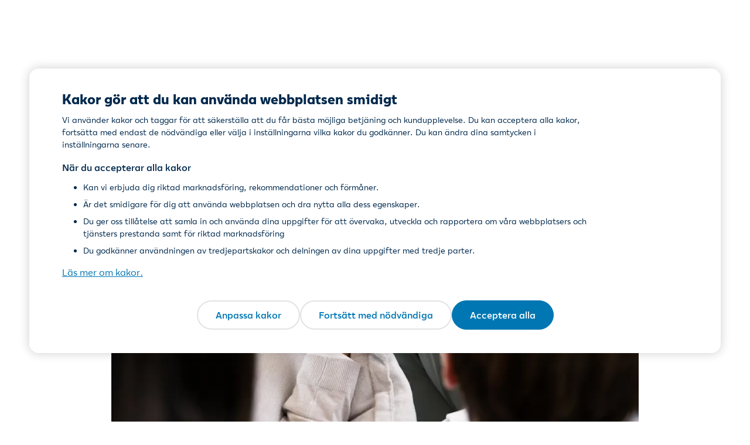

--- FILE ---
content_type: text/html
request_url: https://www.lahitapiola.fi/sv/om-lokaltapiola/nyhetsrum/aktuellt/vakuutus-ja-rahoitusalan-lakko-rajoittaa-lahitapiolan-palveluita-1-2-2024/
body_size: 42094
content:
<!doctype html><html lang="sv" data-stencil-build="xkur0sq1" class="hydrated"><head><meta charset="utf-8"><meta http-equiv="x-ua-compatible" content="ie=edge"><meta name="viewport" content="width=device-width, initial-scale=1, shrink-to-fit=no"><meta name="generator" content="Gatsby 5.15.0"><meta name="theme-color" content="#0077b3"><meta name="title" content="Strejken inom försäkrings- och finansbranschen begränsar LokalTapiolas tjänster 1.2.2024 | LokalTapiola" data-gatsby-head="true"><meta name="description" content="Fackförbundet Pro deltar i den politiska strejken på torsdagen 1 februari. Strejken omfattar finans- och försäkringsbranschen och därmed gäller den även personal i LokalTapiola." data-gatsby-head="true"><meta property="og:title" content="Strejken inom försäkrings- och finansbranschen begränsar LokalTapiolas tjänster 1.2.2024 | LokalTapiola" data-gatsby-head="true"><meta property="og:type" content="website" data-gatsby-head="true"><meta property="og:url" content="https://www.lahitapiola.fi/sv/om-lokaltapiola/nyhetsrum/aktuellt/vakuutus-ja-rahoitusalan-lakko-rajoittaa-lahitapiolan-palveluita-1-2-2024/" data-gatsby-head="true"><meta property="og:description" content="Fackförbundet Pro deltar i den politiska strejken på torsdagen 1 februari. Strejken omfattar finans- och försäkringsbranschen och därmed gäller den även personal i LokalTapiola." data-gatsby-head="true"><meta property="og:image" content="https://www.lahitapiola.fi/assets/images/5715qeqodztv/2WNQobMaYqM8onUnDGEHdE/854b6621efe82ad28ea775443b58a5d4/LT_naiset_asioivat_kannykalla_3046__2_.jpg?w=1200&amp;h=630&amp;q=90&amp;fit=fill&amp;f=bottom&amp;fm=jpg" data-gatsby-head="true"><meta property="og:image:alt" content="" data-gatsby-head="true"><meta property="og:site_name" content="LokalTapiola" data-gatsby-head="true"><meta property="og:locale" content="sv_SE" data-gatsby-head="true"><meta property="og:locale:alternate" content="fi_FI" data-gatsby-head="true"><meta property="og:locale:alternate" content="fi_FI" data-gatsby-head="true"><meta property="og:locale:alternate" content="en_US" data-gatsby-head="true"><meta property="og:locale:alternate" content="en_US" data-gatsby-head="true"><meta property="twitter:card" content="summary_large_image" data-gatsby-head="true"><meta property="twitter:url" content="https://www.lahitapiola.fi/sv/om-lokaltapiola/nyhetsrum/aktuellt/vakuutus-ja-rahoitusalan-lakko-rajoittaa-lahitapiolan-palveluita-1-2-2024/" data-gatsby-head="true"><meta property="twitter:title" content="Strejken inom försäkrings- och finansbranschen begränsar LokalTapiolas tjänster 1.2.2024 | LokalTapiola" data-gatsby-head="true"><meta property="twitter:description" content="Fackförbundet Pro deltar i den politiska strejken på torsdagen 1 februari. Strejken omfattar finans- och försäkringsbranschen och därmed gäller den även personal i LokalTapiola." data-gatsby-head="true"><meta property="twitter:image" content="https://www.lahitapiola.fi/assets/images/5715qeqodztv/2WNQobMaYqM8onUnDGEHdE/854b6621efe82ad28ea775443b58a5d4/LT_naiset_asioivat_kannykalla_3046__2_.jpg?w=1200&amp;h=630&amp;q=90&amp;fit=fill&amp;f=bottom&amp;fm=jpg" data-gatsby-head="true"><meta property="twitter:image:alt" content="" data-gatsby-head="true"><meta property="description" content="Fackförbundet Pro deltar i den politiska strejken på torsdagen 1 februari. Strejken omfattar finans- och försäkringsbranschen och därmed gäller den även personal i LokalTapiola." data-gatsby-head="true"><style data-href="/styles.8d09eb57fa08e98424ff.css" integrity="sha512-y8/sf6Xbo8yGQ15GqKjT2nasbAV2tVM5Qv/b69zX0iSZnz/ynnxAUSK2kWtLZ36FiWkYw5KPImUJ4YPaiaHqdg==" data-identity="gatsby-global-css">.duet-background-brand-blue{background:#00a1d4!important}.duet-color-brand-blue{color:#00a1d4!important}.duet-fill-brand-blue{fill:#00a1d4!important}.duet-background-brand-gray-turva{background:#b2b4b3!important}.duet-color-brand-gray-turva{color:#b2b4b3!important}.duet-fill-brand-gray-turva{fill:#b2b4b3!important}.duet-background-category-family{background:#0b7288!important}.duet-color-category-family{color:#0b7288!important}.duet-fill-category-family{fill:#0b7288!important}.duet-background-category-family-turva{background:#c70c70!important}.duet-color-category-family-turva{color:#c70c70!important}.duet-fill-category-family-turva{fill:#c70c70!important}.duet-background-category-finance{background:#7a01c4!important}.duet-color-category-finance{color:#7a01c4!important}.duet-fill-category-finance{fill:#7a01c4!important}.duet-background-category-home{background:#d32483!important}.duet-color-category-home{color:#d32483!important}.duet-fill-category-home{fill:#d32483!important}.duet-background-category-home-turva{background:#a10a4e!important}.duet-color-category-home-turva{color:#a10a4e!important}.duet-fill-category-home-turva{fill:#a10a4e!important}.duet-background-category-pet{background:#a8014e!important}.duet-color-category-pet{color:#a8014e!important}.duet-fill-category-pet{fill:#a8014e!important}.duet-background-category-travel{background:#d54203!important}.duet-color-category-travel{color:#d54203!important}.duet-fill-category-travel{fill:#d54203!important}.duet-background-category-travel-turva{background:#098194!important}.duet-color-category-travel-turva{color:#098194!important}.duet-fill-category-travel-turva{fill:#098194!important}.duet-background-category-union-turva{background:#a9457c!important}.duet-color-category-union-turva{color:#a9457c!important}.duet-fill-category-union-turva{fill:#a9457c!important}.duet-background-category-vehicle{background:#364a81!important}.duet-color-category-vehicle{color:#364a81!important}.duet-fill-category-vehicle{fill:#364a81!important}.duet-background-category-vehicle-turva{background:#171c3a!important}.duet-color-category-vehicle-turva{color:#171c3a!important}.duet-fill-category-vehicle-turva{fill:#171c3a!important}.duet-background-danger{background:#d61c52!important}.duet-color-danger{color:#d61c52!important}.duet-fill-danger{fill:#d61c52!important}.duet-background-danger-00{background:#fff0f3!important}.duet-color-danger-00{color:#fff0f3!important}.duet-fill-danger-00{fill:#fff0f3!important}.duet-background-danger-100{background:#ffd3db!important}.duet-color-danger-100{color:#ffd3db!important}.duet-fill-danger-100{fill:#ffd3db!important}.duet-background-danger-1000{background:#59002d!important}.duet-color-danger-1000{color:#59002d!important}.duet-fill-danger-1000{fill:#59002d!important}.duet-background-danger-200{background:#ffadbe!important}.duet-color-danger-200{color:#ffadbe!important}.duet-fill-danger-200{fill:#ffadbe!important}.duet-background-danger-300{background:#fc88a2!important}.duet-color-danger-300{color:#fc88a2!important}.duet-fill-danger-300{fill:#fc88a2!important}.duet-background-danger-400{background:#f36286!important}.duet-color-danger-400{color:#f36286!important}.duet-fill-danger-400{fill:#f36286!important}.duet-background-danger-50{background:#ffe1e7!important}.duet-color-danger-50{color:#ffe1e7!important}.duet-fill-danger-50{fill:#ffe1e7!important}.duet-background-danger-500{background:#e73e6b!important}.duet-color-danger-500{color:#e73e6b!important}.duet-fill-danger-500{fill:#e73e6b!important}.duet-background-danger-600{background:#d61c52!important}.duet-color-danger-600{color:#d61c52!important}.duet-fill-danger-600{fill:#d61c52!important}.duet-background-danger-700{background:#b9104a!important}.duet-color-danger-700{color:#b9104a!important}.duet-fill-danger-700{fill:#b9104a!important}.duet-background-danger-800{background:#990942!important}.duet-color-danger-800{color:#990942!important}.duet-fill-danger-800{fill:#990942!important}.duet-background-danger-900{background:#780438!important}.duet-color-danger-900{color:#780438!important}.duet-fill-danger-900{fill:#780438!important}.duet-background-danger-turva{background:#d61c52!important}.duet-color-danger-turva{color:#d61c52!important}.duet-fill-danger-turva{fill:#d61c52!important}.duet-background-data-01{background:#7a01c4!important}.duet-color-data-01{color:#7a01c4!important}.duet-fill-data-01{fill:#7a01c4!important}.duet-background-data-02{background:#009bcc!important}.duet-color-data-02{color:#009bcc!important}.duet-fill-data-02{fill:#009bcc!important}.duet-background-data-03{background:#1bab4b!important}.duet-color-data-03{color:#1bab4b!important}.duet-fill-data-03{fill:#1bab4b!important}.duet-background-data-04{background:#ff5622!important}.duet-color-data-04{color:#ff5622!important}.duet-fill-data-04{fill:#ff5622!important}.duet-background-data-05{background:#f54c9a!important}.duet-color-data-05{color:#f54c9a!important}.duet-fill-data-05{fill:#f54c9a!important}.duet-background-data-06{background:#c21565!important}.duet-color-data-06{color:#c21565!important}.duet-fill-data-06{fill:#c21565!important}.duet-background-data-07{background:#c065f7!important}.duet-color-data-07{color:#c065f7!important}.duet-fill-data-07{fill:#c065f7!important}.duet-background-data-08{background:#0069bf!important}.duet-color-data-08{color:#0069bf!important}.duet-fill-data-08{fill:#0069bf!important}.duet-background-data-09{background:#137835!important}.duet-color-data-09{color:#137835!important}.duet-fill-data-09{fill:#137835!important}.duet-background-data-10{background:#b33c18!important}.duet-color-data-10{color:#b33c18!important}.duet-fill-data-10{fill:#b33c18!important}.duet-background-data-11{background:#0da3a6!important}.duet-color-data-11{color:#0da3a6!important}.duet-fill-data-11{fill:#0da3a6!important}.duet-background-data-12{background:#0b7288!important}.duet-color-data-12{color:#0b7288!important}.duet-fill-data-12{fill:#0b7288!important}.duet-background-data-13{background:#b38918!important}.duet-color-data-13{color:#b38918!important}.duet-fill-data-13{fill:#b38918!important}.duet-background-data-14{background:#806211!important}.duet-color-data-14{color:#806211!important}.duet-fill-data-14{fill:#806211!important}.duet-background-data-15{background:#00294d!important}.duet-color-data-15{color:#00294d!important}.duet-fill-data-15{fill:#00294d!important}.duet-background-gray{background:#b5c6d0!important}.duet-color-gray{color:#b5c6d0!important}.duet-fill-gray{fill:#b5c6d0!important}.duet-background-gray-dark{background:#7f96a5!important}.duet-color-gray-dark{color:#7f96a5!important}.duet-fill-gray-dark{fill:#7f96a5!important}.duet-background-gray-dark-turva{background:#8f939e!important}.duet-color-gray-dark-turva{color:#8f939e!important}.duet-fill-gray-dark-turva{fill:#8f939e!important}.duet-background-gray-darker{background:#62798a!important}.duet-color-gray-darker{color:#62798a!important}.duet-fill-gray-darker{fill:#62798a!important}.duet-background-gray-darker-turva{background:#717684!important}.duet-color-gray-darker-turva{color:#717684!important}.duet-fill-gray-darker-turva{fill:#717684!important}.duet-background-gray-light{background:#d4dfe5!important}.duet-color-gray-light{color:#d4dfe5!important}.duet-fill-gray-light{fill:#d4dfe5!important}.duet-background-gray-light-turva{background:#dee0e4!important}.duet-color-gray-light-turva{color:#dee0e4!important}.duet-fill-gray-light-turva{fill:#dee0e4!important}.duet-background-gray-lighter{background:#f5f8fa!important}.duet-color-gray-lighter{color:#f5f8fa!important}.duet-fill-gray-lighter{fill:#f5f8fa!important}.duet-background-gray-lighter-turva{background:#f5f7fa!important}.duet-color-gray-lighter-turva{color:#f5f7fa!important}.duet-fill-gray-lighter-turva{fill:#f5f7fa!important}.duet-background-gray-lightest{background:#fff!important}.duet-color-gray-lightest{color:#fff!important}.duet-fill-gray-lightest{fill:#fff!important}.duet-background-gray-lightest-turva{background:#fff!important}.duet-color-gray-lightest-turva{color:#fff!important}.duet-fill-gray-lightest-turva{fill:#fff!important}.duet-background-gray-turva{background:#c7cacf!important}.duet-color-gray-turva{color:#c7cacf!important}.duet-fill-gray-turva{fill:#c7cacf!important}.duet-background-lt-blue-00{background:#f0f7fa!important}.duet-color-lt-blue-00{color:#f0f7fa!important}.duet-fill-lt-blue-00{fill:#f0f7fa!important}.duet-background-lt-blue-100{background:#d9ecf5!important}.duet-color-lt-blue-100{color:#d9ecf5!important}.duet-fill-lt-blue-100{fill:#d9ecf5!important}.duet-background-lt-blue-1000{background:#082a4d!important}.duet-color-lt-blue-1000{color:#082a4d!important}.duet-fill-lt-blue-1000{fill:#082a4d!important}.duet-background-lt-blue-200{background:#c6e1ee!important}.duet-color-lt-blue-200{color:#c6e1ee!important}.duet-fill-lt-blue-200{fill:#c6e1ee!important}.duet-background-lt-blue-300{background:#acd2e5!important}.duet-color-lt-blue-300{color:#acd2e5!important}.duet-fill-lt-blue-300{fill:#acd2e5!important}.duet-background-lt-blue-400{background:#83bcd9!important}.duet-color-lt-blue-400{color:#83bcd9!important}.duet-fill-lt-blue-400{fill:#83bcd9!important}.duet-background-lt-blue-50{background:#e4f1f7!important}.duet-color-lt-blue-50{color:#e4f1f7!important}.duet-fill-lt-blue-50{fill:#e4f1f7!important}.duet-background-lt-blue-500{background:#3299cc!important}.duet-color-lt-blue-500{color:#3299cc!important}.duet-fill-lt-blue-500{fill:#3299cc!important}.duet-background-lt-blue-600{background:#0077b3!important}.duet-color-lt-blue-600{color:#0077b3!important}.duet-fill-lt-blue-600{fill:#0077b3!important}.duet-background-lt-blue-700{background:#00619b!important}.duet-color-lt-blue-700{color:#00619b!important}.duet-fill-lt-blue-700{fill:#00619b!important}.duet-background-lt-blue-800{background:#004b81!important}.duet-color-lt-blue-800{color:#004b81!important}.duet-fill-lt-blue-800{fill:#004b81!important}.duet-background-lt-blue-900{background:#033866!important}.duet-color-lt-blue-900{color:#033866!important}.duet-fill-lt-blue-900{fill:#033866!important}.duet-background-lt-gray-00{background:#f5f8fa!important}.duet-color-lt-gray-00{color:#f5f8fa!important}.duet-fill-lt-gray-00{fill:#f5f8fa!important}.duet-background-lt-gray-100{background:#d4dfe5!important}.duet-color-lt-gray-100{color:#d4dfe5!important}.duet-fill-lt-gray-100{fill:#d4dfe5!important}.duet-background-lt-gray-1000{background:#111c26!important}.duet-color-lt-gray-1000{color:#111c26!important}.duet-fill-lt-gray-1000{fill:#111c26!important}.duet-background-lt-gray-200{background:#b5c6d0!important}.duet-color-lt-gray-200{color:#b5c6d0!important}.duet-fill-lt-gray-200{fill:#b5c6d0!important}.duet-background-lt-gray-300{background:#99aeba!important}.duet-color-lt-gray-300{color:#99aeba!important}.duet-fill-lt-gray-300{fill:#99aeba!important}.duet-background-lt-gray-400{background:#7f96a5!important}.duet-color-lt-gray-400{color:#7f96a5!important}.duet-fill-lt-gray-400{fill:#7f96a5!important}.duet-background-lt-gray-50{background:#e4ecef!important}.duet-color-lt-gray-50{color:#e4ecef!important}.duet-fill-lt-gray-50{fill:#e4ecef!important}.duet-background-lt-gray-500{background:#62798a!important}.duet-color-lt-gray-500{color:#62798a!important}.duet-fill-lt-gray-500{fill:#62798a!important}.duet-background-lt-gray-600{background:#51697b!important}.duet-color-lt-gray-600{color:#51697b!important}.duet-fill-lt-gray-600{fill:#51697b!important}.duet-background-lt-gray-700{background:#3e5466!important}.duet-color-lt-gray-700{color:#3e5466!important}.duet-fill-lt-gray-700{fill:#3e5466!important}.duet-background-lt-gray-800{background:#2d4051!important}.duet-color-lt-gray-800{color:#2d4051!important}.duet-fill-lt-gray-800{fill:#2d4051!important}.duet-background-lt-gray-900{background:#1e2d3b!important}.duet-color-lt-gray-900{color:#1e2d3b!important}.duet-fill-lt-gray-900{fill:#1e2d3b!important}.duet-background-primary{background:#0077b3!important}.duet-color-primary{color:#0077b3!important}.duet-fill-primary{fill:#0077b3!important}.duet-background-primary-dark{background:#004b81!important}.duet-color-primary-dark{color:#004b81!important}.duet-fill-primary-dark{fill:#004b81!important}.duet-background-primary-dark-turva{background:#7e0223!important}.duet-color-primary-dark-turva{color:#7e0223!important}.duet-fill-primary-dark-turva{fill:#7e0223!important}.duet-background-primary-darker{background:#00619b!important}.duet-color-primary-darker{color:#00619b!important}.duet-fill-primary-darker{fill:#00619b!important}.duet-background-primary-darker-turva{background:#a40428!important}.duet-color-primary-darker-turva{color:#a40428!important}.duet-fill-primary-darker-turva{fill:#a40428!important}.duet-background-primary-light{background:#c6e1ee!important}.duet-color-primary-light{color:#c6e1ee!important}.duet-fill-primary-light{fill:#c6e1ee!important}.duet-background-primary-light-turva{background:#ffb9be!important}.duet-color-primary-light-turva{color:#ffb9be!important}.duet-fill-primary-light-turva{fill:#ffb9be!important}.duet-background-primary-lighter{background:#e4f1f7!important}.duet-color-primary-lighter{color:#e4f1f7!important}.duet-fill-primary-lighter{fill:#e4f1f7!important}.duet-background-primary-lighter-turva{background:#ffe3e4!important}.duet-color-primary-lighter-turva{color:#ffe3e4!important}.duet-fill-primary-lighter-turva{fill:#ffe3e4!important}.duet-background-primary-lightest{background:#f0f7fa!important}.duet-color-primary-lightest{color:#f0f7fa!important}.duet-fill-primary-lightest{fill:#f0f7fa!important}.duet-background-primary-lightest-turva{background:#fff1f1!important}.duet-color-primary-lightest-turva{color:#fff1f1!important}.duet-fill-primary-lightest-turva{fill:#fff1f1!important}.duet-background-primary-turva{background:#c60c30!important}.duet-color-primary-turva{color:#c60c30!important}.duet-fill-primary-turva{fill:#c60c30!important}.duet-background-secondary{background:#082a4d!important}.duet-color-secondary{color:#082a4d!important}.duet-fill-secondary{fill:#082a4d!important}.duet-background-secondary-turva{background:#171c3a!important}.duet-color-secondary-turva{color:#171c3a!important}.duet-fill-secondary-turva{fill:#171c3a!important}.duet-background-success{background:#308369!important}.duet-color-success{color:#308369!important}.duet-fill-success{fill:#308369!important}.duet-background-success-00{background:#f4faf7!important}.duet-color-success-00{color:#f4faf7!important}.duet-fill-success-00{fill:#f4faf7!important}.duet-background-success-100{background:#daf6e9!important}.duet-color-success-100{color:#daf6e9!important}.duet-fill-success-100{fill:#daf6e9!important}.duet-background-success-1000{background:#042621!important}.duet-color-success-1000{color:#042621!important}.duet-fill-success-1000{fill:#042621!important}.duet-background-success-200{background:#bfefda!important}.duet-color-success-200{color:#bfefda!important}.duet-fill-success-200{fill:#bfefda!important}.duet-background-success-300{background:#a3e5ca!important}.duet-color-success-300{color:#a3e5ca!important}.duet-fill-success-300{fill:#a3e5ca!important}.duet-background-success-400{background:#86d7b9!important}.duet-color-success-400{color:#86d7b9!important}.duet-fill-success-400{fill:#86d7b9!important}.duet-background-success-50{background:#e7f8ef!important}.duet-color-success-50{color:#e7f8ef!important}.duet-fill-success-50{fill:#e7f8ef!important}.duet-background-success-500{background:#69c4a6!important}.duet-color-success-500{color:#69c4a6!important}.duet-fill-success-500{fill:#69c4a6!important}.duet-background-success-600{background:#4dab8f!important}.duet-color-success-600{color:#4dab8f!important}.duet-fill-success-600{fill:#4dab8f!important}.duet-background-success-700{background:#308369!important}.duet-color-success-700{color:#308369!important}.duet-fill-success-700{fill:#308369!important}.duet-background-success-800{background:#1d6a58!important}.duet-color-success-800{color:#1d6a58!important}.duet-fill-success-800{fill:#1d6a58!important}.duet-background-success-900{background:#0d473b!important}.duet-color-success-900{color:#0d473b!important}.duet-fill-success-900{fill:#0d473b!important}.duet-background-success-turva{background:#308369!important}.duet-color-success-turva{color:#308369!important}.duet-fill-success-turva{fill:#308369!important}.duet-background-turva-gray-00{background:#f5f7fa!important}.duet-color-turva-gray-00{color:#f5f7fa!important}.duet-fill-turva-gray-00{fill:#f5f7fa!important}.duet-background-turva-gray-100{background:#dee0e4!important}.duet-color-turva-gray-100{color:#dee0e4!important}.duet-fill-turva-gray-100{fill:#dee0e4!important}.duet-background-turva-gray-1000{background:#080d26!important}.duet-color-turva-gray-1000{color:#080d26!important}.duet-fill-turva-gray-1000{fill:#080d26!important}.duet-background-turva-gray-200{background:#c7cacf!important}.duet-color-turva-gray-200{color:#c7cacf!important}.duet-fill-turva-gray-200{fill:#c7cacf!important}.duet-background-turva-gray-300{background:#afb2ba!important}.duet-color-turva-gray-300{color:#afb2ba!important}.duet-fill-turva-gray-300{fill:#afb2ba!important}.duet-background-turva-gray-400{background:#8f939e!important}.duet-color-turva-gray-400{color:#8f939e!important}.duet-fill-turva-gray-400{fill:#8f939e!important}.duet-background-turva-gray-50{background:#eaebef!important}.duet-color-turva-gray-50{color:#eaebef!important}.duet-fill-turva-gray-50{fill:#eaebef!important}.duet-background-turva-gray-500{background:#717684!important}.duet-color-turva-gray-500{color:#717684!important}.duet-fill-turva-gray-500{fill:#717684!important}.duet-background-turva-gray-600{background:#62687a!important}.duet-color-turva-gray-600{color:#62687a!important}.duet-fill-turva-gray-600{fill:#62687a!important}.duet-background-turva-gray-700{background:#474e65!important}.duet-color-turva-gray-700{color:#474e65!important}.duet-fill-turva-gray-700{fill:#474e65!important}.duet-background-turva-gray-800{background:#2d344f!important}.duet-color-turva-gray-800{color:#2d344f!important}.duet-fill-turva-gray-800{fill:#2d344f!important}.duet-background-turva-gray-900{background:#171c3a!important}.duet-color-turva-gray-900{color:#171c3a!important}.duet-fill-turva-gray-900{fill:#171c3a!important}.duet-background-turva-red-00{background:#fff1f1!important}.duet-color-turva-red-00{color:#fff1f1!important}.duet-fill-turva-red-00{fill:#fff1f1!important}.duet-background-turva-red-100{background:#ffd5d7!important}.duet-color-turva-red-100{color:#ffd5d7!important}.duet-fill-turva-red-100{fill:#ffd5d7!important}.duet-background-turva-red-1000{background:#330514!important}.duet-color-turva-red-1000{color:#330514!important}.duet-fill-turva-red-1000{fill:#330514!important}.duet-background-turva-red-200{background:#ffb9be!important}.duet-color-turva-red-200{color:#ffb9be!important}.duet-fill-turva-red-200{fill:#ffb9be!important}.duet-background-turva-red-300{background:#fc949e!important}.duet-color-turva-red-300{color:#fc949e!important}.duet-fill-turva-red-300{fill:#fc949e!important}.duet-background-turva-red-400{background:#f06677!important}.duet-color-turva-red-400{color:#f06677!important}.duet-fill-turva-red-400{fill:#f06677!important}.duet-background-turva-red-50{background:#ffe3e4!important}.duet-color-turva-red-50{color:#ffe3e4!important}.duet-fill-turva-red-50{fill:#ffe3e4!important}.duet-background-turva-red-500{background:#dd314d!important}.duet-color-turva-red-500{color:#dd314d!important}.duet-fill-turva-red-500{fill:#dd314d!important}.duet-background-turva-red-600{background:#c60c30!important}.duet-color-turva-red-600{color:#c60c30!important}.duet-fill-turva-red-600{fill:#c60c30!important}.duet-background-turva-red-700{background:#a40428!important}.duet-color-turva-red-700{color:#a40428!important}.duet-fill-turva-red-700{fill:#a40428!important}.duet-background-turva-red-800{background:#7e0223!important}.duet-color-turva-red-800{color:#7e0223!important}.duet-fill-turva-red-800{fill:#7e0223!important}.duet-background-turva-red-900{background:#57041d!important}.duet-color-turva-red-900{color:#57041d!important}.duet-fill-turva-red-900{fill:#57041d!important}.duet-background-warning{background:#f7b228!important}.duet-color-warning{color:#f7b228!important}.duet-fill-warning{fill:#f7b228!important}.duet-background-warning-00{background:#fffbf2!important}.duet-color-warning-00{color:#fffbf2!important}.duet-fill-warning-00{fill:#fffbf2!important}.duet-background-warning-100{background:#fff4c6!important}.duet-color-warning-100{color:#fff4c6!important}.duet-fill-warning-100{fill:#fff4c6!important}.duet-background-warning-1000{background:#261a04!important}.duet-color-warning-1000{color:#261a04!important}.duet-fill-warning-1000{fill:#261a04!important}.duet-background-warning-200{background:#ffe8a0!important}.duet-color-warning-200{color:#ffe8a0!important}.duet-fill-warning-200{fill:#ffe8a0!important}.duet-background-warning-300{background:#ffd978!important}.duet-color-warning-300{color:#ffd978!important}.duet-fill-warning-300{fill:#ffd978!important}.duet-background-warning-400{background:#ffc74f!important}.duet-color-warning-400{color:#ffc74f!important}.duet-fill-warning-400{fill:#ffc74f!important}.duet-background-warning-50{background:#fff7dd!important}.duet-color-warning-50{color:#fff7dd!important}.duet-fill-warning-50{fill:#fff7dd!important}.duet-background-warning-500{background:#f7b228!important}.duet-color-warning-500{color:#f7b228!important}.duet-fill-warning-500{fill:#f7b228!important}.duet-background-warning-600{background:#d49720!important}.duet-color-warning-600{color:#d49720!important}.duet-fill-warning-600{fill:#d49720!important}.duet-background-warning-700{background:#9c6e16!important}.duet-color-warning-700{color:#9c6e16!important}.duet-fill-warning-700{fill:#9c6e16!important}.duet-background-warning-800{background:#7e5710!important}.duet-color-warning-800{color:#7e5710!important}.duet-fill-warning-800{fill:#7e5710!important}.duet-background-warning-900{background:#513709!important}.duet-color-warning-900{color:#513709!important}.duet-fill-warning-900{fill:#513709!important}.duet-background-warning-turva{background:#f7b228!important}.duet-color-warning-turva{color:#f7b228!important}.duet-fill-warning-turva{fill:#f7b228!important}.duet-font-family-heading{font-family:localtapiola-sans,-apple-system,BlinkMacSystemFont,Segoe UI,Roboto,Helvetica,Arial,sans-serif,Apple Color Emoji,Segoe UI Emoji,Segoe UI Symbol!important}.duet-font-family-heading-turva{font-family:turva-sans,-apple-system,BlinkMacSystemFont,Segoe UI,Roboto,Helvetica,Arial,sans-serif,Apple Color Emoji,Segoe UI Emoji,Segoe UI Symbol!important}.duet-font-family-text{font-family:localtapiola-sans,-apple-system,BlinkMacSystemFont,Segoe UI,Roboto,Helvetica,Arial,sans-serif,Apple Color Emoji,Segoe UI Emoji,Segoe UI Symbol!important}.duet-font-family-text-turva{font-family:turva-sans,-apple-system,BlinkMacSystemFont,Segoe UI,Roboto,Helvetica,Arial,sans-serif,Apple Color Emoji,Segoe UI Emoji,Segoe UI Symbol!important}.duet-font-size-large{font-size:1.25rem!important}.duet-font-size-medium{font-size:1rem!important}.duet-font-size-small{font-size:.875rem!important}.duet-font-size-x-large{font-size:1.5rem!important}.duet-font-size-x-small{font-size:.75rem!important}.duet-font-size-xx-large{font-size:2.25rem!important}.duet-font-size-xxx-large{font-size:3rem!important}.duet-font-size-xxxx-large{font-size:4.5rem!important}.duet-font-weight-bold{font-weight:700!important}.duet-font-weight-extra-bold{font-weight:800!important}.duet-font-weight-normal{font-weight:400!important}.duet-font-weight-semi-bold{font-weight:600!important}.duet-letter-spacing-heading{letter-spacing:-.01rem!important}.duet-line-height-medium{line-height:1.5!important}.duet-line-height-small{line-height:1.25!important}.duet-line-height-x-small{line-height:1.1!important}.duet-opacity-30{opacity:.3!important}.duet-opacity-50{opacity:.5!important}.duet-opacity-75{opacity:.75!important}.duet-opacity-85{opacity:.85!important}.duet-radius-circle{border-radius:50%!important}.duet-radius-default{border-radius:4px!important}.duet-radius-intermediate{border-radius:12px!important}.duet-radius-large{border-radius:16px!important}.duet-radius-medium{border-radius:8px!important}.duet-radius-pill{border-radius:20rem!important}.duet-radius-sharp{border-radius:0!important}.duet-shadow-card{box-shadow:0 2px 6px 0 #00294d12,0 -1px 0 0 #00000017,-1px 0 0 0 #00000012,1px 0 0 0 #00000012,0 1px 0 0 #00000012!important}.duet-shadow-card-turva{box-shadow:0 2px 6px 0 #75757521,0 -1px 0 0 #00000017,-1px 0 0 0 #00000012,1px 0 0 0 #00000012,0 1px 0 0 #00000012!important}.duet-shadow-default{box-shadow:0 2px 6px 0 #00294d12!important}.duet-shadow-default-turva{box-shadow:0 2px 6px 0 #75757521!important}.duet-shadow-error{box-shadow:0 0 0 1px #de2362!important}.duet-shadow-error-turva{box-shadow:0 0 0 1px #e55039!important}.duet-shadow-focus{box-shadow:0 0 0 4px #0077b34d,0 0 0 1px #0077b3!important}.duet-shadow-focus-input{box-shadow:0 0 0 1px #0077b3!important}.duet-shadow-focus-input-turva{box-shadow:0 0 0 1px #171c3a!important}.duet-shadow-focus-turva{box-shadow:0 0 0 4px #171c3a33,0 0 0 1px #171c3a!important}.duet-shadow-hover{box-shadow:0 2px 10px 0 #00294d1a!important}.duet-shadow-hover-input{box-shadow:0 0 0 1px #909599!important}.duet-shadow-hover-input-turva{box-shadow:0 0 0 1px #747475!important}.duet-shadow-hover-turva{box-shadow:0 2px 10px 0 #75757526!important}.duet-shadow-modal{box-shadow:0 2px 20px 0 #0003!important}.duet-shadow-tooltip{box-shadow:0 2px 10px 0 #00294d12!important}.duet-shadow-tooltip-turva{box-shadow:0 2px 10px 0 #75757521!important}.duet-size-button-min-width{min-width:8rem!important}.duet-size-form-border{border-width:1px!important}.duet-size-icon-large{height:30px!important;width:30px!important}.duet-size-icon-medium{height:24px!important;width:24px!important}.duet-size-icon-small{height:20px!important;width:20px!important}.duet-size-icon-x-large{height:36px!important;width:36px!important}.duet-size-icon-x-small{height:16px!important;width:16px!important}.duet-size-icon-xx-large{height:48px!important;width:48px!important}.duet-size-icon-xx-small{height:10px!important;width:10px!important}.duet-size-icon-xxx-large{height:72px!important;width:72px!important}.duet-size-icon-xxx-small{height:7px!important;width:7px!important}.duet-size-step-medium{height:40px!important;width:40px!important}.duet-size-step-small{height:30px!important;width:30px!important}.duet-size-tappable-square{height:48px!important;width:48px!important}.duet-mt-large{margin-top:20px!important}.duet-mb-large{margin-bottom:20px!important}.duet-ml-large{margin-left:20px!important}.duet-mr-large,.duet-mx-large{margin-right:20px!important}.duet-mx-large{margin-left:20px!important}.duet-my-large{margin-bottom:20px!important;margin-top:20px!important}.duet-m-large{margin:20px!important}.duet-pt-large{padding-top:20px!important}.duet-pb-large{padding-bottom:20px!important}.duet-pl-large{padding-left:20px!important}.duet-pr-large,.duet-px-large{padding-right:20px!important}.duet-px-large{padding-left:20px!important}.duet-py-large{padding-bottom:20px!important;padding-top:20px!important}.duet-p-large{padding:20px!important}.duet-mt-medium{margin-top:16px!important}.duet-mb-medium{margin-bottom:16px!important}.duet-ml-medium{margin-left:16px!important}.duet-mr-medium,.duet-mx-medium{margin-right:16px!important}.duet-mx-medium{margin-left:16px!important}.duet-my-medium{margin-bottom:16px!important;margin-top:16px!important}.duet-m-medium{margin:16px!important}.duet-pt-medium{padding-top:16px!important}.duet-pb-medium{padding-bottom:16px!important}.duet-pl-medium{padding-left:16px!important}.duet-pr-medium,.duet-px-medium{padding-right:16px!important}.duet-px-medium{padding-left:16px!important}.duet-py-medium{padding-bottom:16px!important;padding-top:16px!important}.duet-p-medium{padding:16px!important}.duet-mt-small{margin-top:12px!important}.duet-mb-small{margin-bottom:12px!important}.duet-ml-small{margin-left:12px!important}.duet-mr-small,.duet-mx-small{margin-right:12px!important}.duet-mx-small{margin-left:12px!important}.duet-my-small{margin-bottom:12px!important;margin-top:12px!important}.duet-m-small{margin:12px!important}.duet-pt-small{padding-top:12px!important}.duet-pb-small{padding-bottom:12px!important}.duet-pl-small{padding-left:12px!important}.duet-pr-small,.duet-px-small{padding-right:12px!important}.duet-px-small{padding-left:12px!important}.duet-py-small{padding-bottom:12px!important;padding-top:12px!important}.duet-p-small{padding:12px!important}.duet-mt-x-large{margin-top:28px!important}.duet-mb-x-large{margin-bottom:28px!important}.duet-ml-x-large{margin-left:28px!important}.duet-mr-x-large,.duet-mx-x-large{margin-right:28px!important}.duet-mx-x-large{margin-left:28px!important}.duet-my-x-large{margin-bottom:28px!important;margin-top:28px!important}.duet-m-x-large{margin:28px!important}.duet-pt-x-large{padding-top:28px!important}.duet-pb-x-large{padding-bottom:28px!important}.duet-pl-x-large{padding-left:28px!important}.duet-pr-x-large,.duet-px-x-large{padding-right:28px!important}.duet-px-x-large{padding-left:28px!important}.duet-py-x-large{padding-bottom:28px!important;padding-top:28px!important}.duet-p-x-large{padding:28px!important}.duet-mt-x-small{margin-top:8px!important}.duet-mb-x-small{margin-bottom:8px!important}.duet-ml-x-small{margin-left:8px!important}.duet-mr-x-small,.duet-mx-x-small{margin-right:8px!important}.duet-mx-x-small{margin-left:8px!important}.duet-my-x-small{margin-bottom:8px!important;margin-top:8px!important}.duet-m-x-small{margin:8px!important}.duet-pt-x-small{padding-top:8px!important}.duet-pb-x-small{padding-bottom:8px!important}.duet-pl-x-small{padding-left:8px!important}.duet-pr-x-small,.duet-px-x-small{padding-right:8px!important}.duet-px-x-small{padding-left:8px!important}.duet-py-x-small{padding-bottom:8px!important;padding-top:8px!important}.duet-p-x-small{padding:8px!important}.duet-mt-xx-large{margin-top:36px!important}.duet-mb-xx-large{margin-bottom:36px!important}.duet-ml-xx-large{margin-left:36px!important}.duet-mr-xx-large,.duet-mx-xx-large{margin-right:36px!important}.duet-mx-xx-large{margin-left:36px!important}.duet-my-xx-large{margin-bottom:36px!important;margin-top:36px!important}.duet-m-xx-large{margin:36px!important}.duet-pt-xx-large{padding-top:36px!important}.duet-pb-xx-large{padding-bottom:36px!important}.duet-pl-xx-large{padding-left:36px!important}.duet-pr-xx-large,.duet-px-xx-large{padding-right:36px!important}.duet-px-xx-large{padding-left:36px!important}.duet-py-xx-large{padding-bottom:36px!important;padding-top:36px!important}.duet-p-xx-large{padding:36px!important}.duet-mt-xx-small{margin-top:4px!important}.duet-mb-xx-small{margin-bottom:4px!important}.duet-ml-xx-small{margin-left:4px!important}.duet-mr-xx-small,.duet-mx-xx-small{margin-right:4px!important}.duet-mx-xx-small{margin-left:4px!important}.duet-my-xx-small{margin-bottom:4px!important;margin-top:4px!important}.duet-m-xx-small{margin:4px!important}.duet-pt-xx-small{padding-top:4px!important}.duet-pb-xx-small{padding-bottom:4px!important}.duet-pl-xx-small{padding-left:4px!important}.duet-pr-xx-small,.duet-px-xx-small{padding-right:4px!important}.duet-px-xx-small{padding-left:4px!important}.duet-py-xx-small{padding-bottom:4px!important;padding-top:4px!important}.duet-p-xx-small{padding:4px!important}.duet-mt-xxx-large{margin-top:48px!important}.duet-mb-xxx-large{margin-bottom:48px!important}.duet-ml-xxx-large{margin-left:48px!important}.duet-mr-xxx-large,.duet-mx-xxx-large{margin-right:48px!important}.duet-mx-xxx-large{margin-left:48px!important}.duet-my-xxx-large{margin-bottom:48px!important;margin-top:48px!important}.duet-m-xxx-large{margin:48px!important}.duet-pt-xxx-large{padding-top:48px!important}.duet-pb-xxx-large{padding-bottom:48px!important}.duet-pl-xxx-large{padding-left:48px!important}.duet-pr-xxx-large,.duet-px-xxx-large{padding-right:48px!important}.duet-px-xxx-large{padding-left:48px!important}.duet-py-xxx-large{padding-bottom:48px!important;padding-top:48px!important}.duet-p-xxx-large{padding:48px!important}.duet-mt-xxx-small{margin-top:2px!important}.duet-mb-xxx-small{margin-bottom:2px!important}.duet-ml-xxx-small{margin-left:2px!important}.duet-mr-xxx-small,.duet-mx-xxx-small{margin-right:2px!important}.duet-mx-xxx-small{margin-left:2px!important}.duet-my-xxx-small{margin-bottom:2px!important;margin-top:2px!important}.duet-m-xxx-small{margin:2px!important}.duet-pt-xxx-small{padding-top:2px!important}.duet-pb-xxx-small{padding-bottom:2px!important}.duet-pl-xxx-small{padding-left:2px!important}.duet-pr-xxx-small,.duet-px-xxx-small{padding-right:2px!important}.duet-px-xxx-small{padding-left:2px!important}.duet-py-xxx-small{padding-bottom:2px!important;padding-top:2px!important}.duet-p-xxx-small{padding:2px!important}.duet-mt-xxxx-large{margin-top:72px!important}.duet-mb-xxxx-large{margin-bottom:72px!important}.duet-ml-xxxx-large{margin-left:72px!important}.duet-mr-xxxx-large,.duet-mx-xxxx-large{margin-right:72px!important}.duet-mx-xxxx-large{margin-left:72px!important}.duet-my-xxxx-large{margin-bottom:72px!important;margin-top:72px!important}.duet-m-xxxx-large{margin:72px!important}.duet-pt-xxxx-large{padding-top:72px!important}.duet-pb-xxxx-large{padding-bottom:72px!important}.duet-pl-xxxx-large{padding-left:72px!important}.duet-pr-xxxx-large,.duet-px-xxxx-large{padding-right:72px!important}.duet-px-xxxx-large{padding-left:72px!important}.duet-py-xxxx-large{padding-bottom:72px!important;padding-top:72px!important}.duet-p-xxxx-large{padding:72px!important}.duet-mt-xxxxx-large{margin-top:94px!important}.duet-mb-xxxxx-large{margin-bottom:94px!important}.duet-ml-xxxxx-large{margin-left:94px!important}.duet-mr-xxxxx-large,.duet-mx-xxxxx-large{margin-right:94px!important}.duet-mx-xxxxx-large{margin-left:94px!important}.duet-my-xxxxx-large{margin-bottom:94px!important;margin-top:94px!important}.duet-m-xxxxx-large{margin:94px!important}.duet-pt-xxxxx-large{padding-top:94px!important}.duet-pb-xxxxx-large{padding-bottom:94px!important}.duet-pl-xxxxx-large{padding-left:94px!important}.duet-pr-xxxxx-large,.duet-px-xxxxx-large{padding-right:94px!important}.duet-px-xxxxx-large{padding-left:94px!important}.duet-py-xxxxx-large{padding-bottom:94px!important;padding-top:94px!important}.duet-p-xxxxx-large{padding:94px!important}.duet-transition-quickly{transition:all .3s ease!important}.duet-transition-slowly{transition:all .6s ease!important}.duet-z-index-deep{z-index:-999999!important}.duet-z-index-default{z-index:1!important}.duet-z-index-dropdown{z-index:600!important}.duet-z-index-header{z-index:400!important}.duet-z-index-mask{z-index:200!important}.duet-z-index-mask-buttons{z-index:250!important}.duet-z-index-masked{z-index:100!important}.duet-z-index-modal{z-index:900!important}.duet-z-index-overlay{z-index:700!important}.duet-z-index-popup{z-index:950!important}.duet-z-index-spinner{z-index:800!important}.duet-z-index-sticky{z-index:300!important}.duet-z-index-toast{z-index:500!important}*,:after,:before{box-sizing:border-box}html{-moz-osx-font-smoothing:grayscale;-webkit-font-smoothing:antialiased;-webkit-text-size-adjust:100%;-moz-text-size-adjust:100%;text-size-adjust:100%;background:#fff;font-size:100%}body,html{font-variant-numeric:tabular-nums;margin:0;min-height:100%;padding:0}body{-moz-osx-font-smoothing:grayscale;-webkit-font-smoothing:antialiased;background:#0000!important;color:#082a4d;font-family:localtapiola-sans,-apple-system,BlinkMacSystemFont,Segoe UI,Roboto,Helvetica,Arial,sans-serif,Apple Color Emoji,Segoe UI Emoji,Segoe UI Symbol;font-size:1rem;font-weight:400;line-height:1.5}.duet-theme-turva body{color:#171c3a;font-family:turva-sans,-apple-system,BlinkMacSystemFont,Segoe UI,Roboto,Helvetica,Arial,sans-serif,Apple Color Emoji,Segoe UI Emoji,Segoe UI Symbol}b,strong{font-weight:600}.duet-theme-turva b,.duet-theme-turva strong{font-weight:700}button,fieldset,form,input,label,select,textarea{font-family:localtapiola-sans,-apple-system,BlinkMacSystemFont,Segoe UI,Roboto,Helvetica,Arial,sans-serif,Apple Color Emoji,Segoe UI Emoji,Segoe UI Symbol}.duet-theme-turva button,.duet-theme-turva fieldset,.duet-theme-turva form,.duet-theme-turva input,.duet-theme-turva label,.duet-theme-turva select,.duet-theme-turva textarea{font-family:turva-sans,-apple-system,BlinkMacSystemFont,Segoe UI,Roboto,Helvetica,Arial,sans-serif,Apple Color Emoji,Segoe UI Emoji,Segoe UI Symbol}fieldset{border:0;min-width:0}fieldset,legend{margin:0;padding:0}em,i{font-style:normal}a{color:#0077b3;transition:.3s ease}.duet-theme-turva a{color:#c60c30}a:hover{color:#004b81;text-decoration:none}.duet-theme-turva a:hover{color:#7e0223}a:active{opacity:.75;transition:none}.duet-list{border:0!important;color:#082a4d;font-family:localtapiola-sans,-apple-system,BlinkMacSystemFont,Segoe UI,Roboto,Helvetica,Arial,sans-serif,Apple Color Emoji,Segoe UI Emoji,Segoe UI Symbol;font-size:1rem;font-weight:400;line-height:1.5;margin:0 0 16px;padding:0 0 0 36px}.duet-theme-turva .duet-list{color:#171c3a;font-family:turva-sans,-apple-system,BlinkMacSystemFont,Segoe UI,Roboto,Helvetica,Arial,sans-serif,Apple Color Emoji,Segoe UI Emoji,Segoe UI Symbol}ul.duet-list{list-style:disc!important}ol.duet-list{list-style-type:decimal!important}.duet-list li{margin:0 0 12px!important;padding:0!important}.duet-list li:last-of-type{margin:0!important}.duet-list li ol,.duet-list li ul{margin-top:12px!important}dl.duet-list{line-height:1.25;padding-left:0}dl.duet-list dd,dl.duet-list dt{display:block;padding:8px 0}dl.duet-list dt{font-weight:600;padding-bottom:4px}dl.duet-list dd{margin:0;padding-top:0}@media(min-width:36em){dl.duet-list{display:grid;gap:0 12px;grid-template-columns:auto 1fr}dl.duet-list dd,dl.duet-list dt{padding-bottom:8px;padding-top:8px}}.duet-sticky-body,.duet-sticky-footer body{display:flex!important;flex-direction:column!important;min-height:100vh!important}.duet-sticky-content{flex:1 0 auto!important}.duet-font-style-italic{font-style:italic!important}.duet-text-left{text-align:left!important}.duet-text-center{text-align:center!important}.duet-text-right{text-align:right!important}.duet-expand{width:100%!important}.duet-reset{-moz-appearance:none;-webkit-appearance:none;background:#0000;border:0;box-sizing:border-box;margin:0;padding:0}.duet-visually-hidden{clip:rect(1px,1px,1px,1px)!important;border:0!important;height:1px!important;overflow:hidden!important;padding:0!important;position:absolute!important;top:0;width:1px!important}.duet-responsive-table{background:linear-gradient(90deg,#fff,#fff0),linear-gradient(-90deg,#fff,#fff0) 100% 0,radial-gradient(farthest-side at 0 50%,#0000001a,#0000),radial-gradient(farthest-side at 100% 50%,#0000001a,#0000) 100% 0;background-attachment:local,local,scroll,scroll;background-repeat:no-repeat;background-size:100px 100%,100px 100%,12px 100%,12px 100%;overflow-x:auto;position:relative;width:100%}.duet-selected-column{background:#0077b314}.duet-theme-turva .duet-selected-column{background:#71768414}.duet-bg-gradient{background-color:#fff!important;background-image:linear-gradient(#f0f7fa,#fff)!important;background-repeat:no-repeat!important;background-size:100% 1000px!important}.duet-bg-gradient.duet-theme-turva{background-image:linear-gradient(#f5f7fa,#fff)!important}.duet-animate-load body{opacity:0;transition:opacity .3s ease .18s;visibility:hidden}.duet-animate-load.hydrated body{opacity:1;visibility:visible}duet-paragraph+duet-heading{margin-top:20px!important}@media(min-width:36em){duet-paragraph+duet-heading{margin-top:28px!important}}duet-paragraph+duet-button{margin-top:12px!important}.duet-toast{left:50%;max-width:576px;position:fixed;top:16px;transform:translateX(-50%);width:calc(100% - 28px);z-index:500}.duet-toast duet-alert{border-radius:4px;box-shadow:0 2px 10px 0 #00294d1a}.duet-inline-loading-indicator:after{animation:duet-inline-loading-keyframes .75s steps(4) infinite;content:"   ";display:inline-block;min-width:1.5rem;vertical-align:bottom}@keyframes duet-inline-loading-keyframes{0%{content:"   "}25%{content:".  "}50%{content:".. "}75%{content:"..."}}duet-action-button:not(:defined),duet-alert:not(:defined),duet-badge:not(:defined),duet-banner:not(:defined),duet-breadcrumb:not(:defined),duet-breadcrumbs:not(:defined),duet-button:not(:defined),duet-callout:not(:defined),duet-caption:not(:defined),duet-card:not(:defined),duet-checkbox:not(:defined),duet-checkmark:not(:defined),duet-chip:not(:defined),duet-choice-group:not(:defined),duet-choice:not(:defined),duet-collapsible:not(:defined),duet-combobox:not(:defined),duet-contact-card:not(:defined),duet-cookie-consent:not(:defined),duet-date-picker:not(:defined),duet-divider:not(:defined),duet-editable-table:not(:defined),duet-empty-state:not(:defined),duet-fieldset:not(:defined),duet-file-chooser:not(:defined),duet-footer:not(:defined),duet-grid-item:not(:defined),duet-grid:not(:defined),duet-header:not(:defined),duet-heading:not(:defined),duet-hero:not(:defined),duet-icon:not(:defined),duet-input:not(:defined),duet-label:not(:defined),duet-layout:not(:defined),duet-link:not(:defined),duet-list-item:not(:defined),duet-list:not(:defined),duet-logo:not(:defined),duet-menu-bar-button:not(:defined),duet-menu-bar-dropdown-link:not(:defined),duet-menu-bar-dropdown:not(:defined),duet-menu-bar-item:not(:defined),duet-menu-bar-link:not(:defined),duet-menu-bar:not(:defined),duet-modal:not(:defined),duet-multiselect:not(:defined),duet-nav:not(:defined),duet-notification-drawer:not(:defined),duet-notification:not(:defined),duet-number-input:not(:defined),duet-overlay:not(:defined),duet-page-heading:not(:defined),duet-pagination:not(:defined),duet-paragraph:not(:defined),duet-phone-input:not(:defined),duet-popup-menu-item:not(:defined),duet-popup-menu:not(:defined),duet-progress:not(:defined),duet-promo-card:not(:defined),duet-radio-group:not(:defined),duet-radio:not(:defined),duet-range-slider:not(:defined),duet-range-stepper:not(:defined),duet-scrollable:not(:defined),duet-section-layout:not(:defined),duet-select:not(:defined),duet-shaped-image:not(:defined),duet-show-more:not(:defined),duet-slideout-lang:not(:defined),duet-slideout-link:not(:defined),duet-slideout-panel-dropdown:not(:defined),duet-slideout-panel:not(:defined),duet-slideout:not(:defined),duet-spacer:not(:defined),duet-spinner:not(:defined),duet-status-icon:not(:defined),duet-step:not(:defined),duet-stepper:not(:defined),duet-submenu-bar-dropdown-link:not(:defined),duet-submenu-bar-dropdown:not(:defined),duet-submenu-bar-item:not(:defined),duet-submenu-bar-link:not(:defined),duet-submenu-bar:not(:defined),duet-tab-group:not(:defined),duet-tab:not(:defined),duet-table:not(:defined),duet-textarea:not(:defined),duet-toggle:not(:defined),duet-toolbar-dropdown-link:not(:defined),duet-toolbar-dropdown:not(:defined),duet-toolbar-item:not(:defined),duet-toolbar-link:not(:defined),duet-toolbar:not(:defined),duet-tooltip-button:not(:defined),duet-tooltip-popup:not(:defined),duet-tooltip:not(:defined),duet-tray:not(:defined),duet-upload-aria-status:not(:defined),duet-upload-item:not(:defined),duet-upload:not(:defined),duet-visually-hidden:not(:defined){visibility:hidden}.duet-breakpoints:after{background:#f5f8fa;border-top-left-radius:4px;bottom:0;box-sizing:border-box;color:#7f96a5;font-family:localtapiola-sans,-apple-system,BlinkMacSystemFont,Segoe UI,Roboto,Helvetica,Arial,sans-serif,Apple Color Emoji,Segoe UI Emoji,Segoe UI Symbol;font-size:10px;font-weight:600;padding:6px 8px;position:fixed;right:0;z-index:2147483647}@media(max-width:35.9375em){.duet-breakpoints:after{content:"X-Small"}}@media(max-width:20.5em){.duet-breakpoints:after{content:"XXX-Small"}}@media(max-width:22.5em){.duet-breakpoints:after{content:"XX-Small"}}@media(min-width:36em){.duet-breakpoints:after{content:"Small"}}@media(min-width:48em){.duet-breakpoints:after{content:"Medium"}}@media(min-width:62em){.duet-breakpoints:after{content:"Large"}}@media(min-width:64.0625em){.duet-breakpoints:after{content:"X-Large"}}@media(min-width:76.25em){.duet-breakpoints:after{content:"XX-Large"}}.duet-breakpoints.duet-theme-turva:after{background:#f5f7fa;color:#8f939e}#___gatsby,#gatsby-focus-wrapper,:root,body{height:100%;margin:0;padding:0;position:absolute;scroll-behavior:smooth;width:100%}.ios-device #___gatsby,.ios-device #gatsby-focus-wrapper,.ios-device body,:root.ios-device{position:relative!important}#gatsby-focus-wrapper{display:flex!important;flex-direction:column!important}#layout-wrapper{overflow-x:hidden!important}#main-content{position:relative}.content-wrapper{position:unset}#back-button{background:#fff;border-radius:20px;left:15px;padding:6px 10px;position:absolute;top:10px}@media (min-width:62em){#back-button{background:inherit;border-color:#0000;left:32px;position:absolute;top:68px}.content-wrapper{position:relative}}.hide-chat{display:none!important}a.styled-button-icon-top-turva{color:#171c3a}.skip-link{pointer-events:none;position:relative;white-space:nowrap;z-index:40001!important}.skip-link:focus{pointer-events:auto}@media (min-width:36em){.car-insurance-calculator-input{max-width:150px!important}}.vehicle-insurance-calculator-input{margin-bottom:12px}@media (min-width:36em){.vehicle-insurance-calculator-input{width:170px!important}}</style><style>.gatsby-image-wrapper{position:relative;overflow:hidden}.gatsby-image-wrapper picture.object-fit-polyfill{position:static!important}.gatsby-image-wrapper img{bottom:0;height:100%;left:0;margin:0;max-width:none;padding:0;position:absolute;right:0;top:0;width:100%;object-fit:cover}.gatsby-image-wrapper [data-main-image]{opacity:0;transform:translateZ(0);transition:opacity .25s linear;will-change:opacity}.gatsby-image-wrapper-constrained{display:inline-block;vertical-align:top}</style><noscript><style>.gatsby-image-wrapper noscript [data-main-image]{opacity:1!important}.gatsby-image-wrapper [data-placeholder-image]{opacity:0!important}</style></noscript><script type="module">const e="undefined"!=typeof HTMLImageElement&&"loading"in HTMLImageElement.prototype;e&&document.body.addEventListener("load",(function(e){const t=e.target;if(void 0===t.dataset.mainImage)return;if(void 0===t.dataset.gatsbyImageSsr)return;let a=null,n=t;for(;null===a&&n;)void 0!==n.parentNode.dataset.gatsbyImageWrapper&&(a=n.parentNode),n=n.parentNode;const o=a.querySelector("[data-placeholder-image]"),r=new Image;r.src=t.currentSrc,r.decode().catch((()=>{})).then((()=>{t.style.opacity=1,o&&(o.style.opacity=0,o.style.transition="opacity 500ms linear")}))}),!0);</script><link crossorigin="" href="https://cdn.duetds.com" rel="preconnect"><link crossorigin="" href="https://assets.adobedtm.com" rel="preconnect"><link crossorigin="" href="https://lahitapiola.my.onetrust.eu/" rel="preconnect"><link crossorigin="" href="https://lahitapiola.tt.omtrdc.net" rel="preconnect"><link crossorigin="" href="https://lahitapiola.d3.sc.omtrdc.net" rel="preconnect"><link crossorigin="" href="https://apps.mypurecloud.ie" rel="preconnect"><link crossorigin="" href="https://ccaas.service.lahitapiola.fi" rel="preconnect"><link rel="icon" href="/favicon-32x32.png?v=96d84c6a33644ead7dcbe8cb140b8c44" type="image/png"><link rel="manifest" href="/manifest.webmanifest" crossorigin="anonymous"><link rel="apple-touch-icon" sizes="48x48" href="/icons/icon-48x48.png?v=96d84c6a33644ead7dcbe8cb140b8c44"><link rel="apple-touch-icon" sizes="72x72" href="/icons/icon-72x72.png?v=96d84c6a33644ead7dcbe8cb140b8c44"><link rel="apple-touch-icon" sizes="96x96" href="/icons/icon-96x96.png?v=96d84c6a33644ead7dcbe8cb140b8c44"><link rel="apple-touch-icon" sizes="144x144" href="/icons/icon-144x144.png?v=96d84c6a33644ead7dcbe8cb140b8c44"><link rel="apple-touch-icon" sizes="192x192" href="/icons/icon-192x192.png?v=96d84c6a33644ead7dcbe8cb140b8c44"><link rel="apple-touch-icon" sizes="256x256" href="/icons/icon-256x256.png?v=96d84c6a33644ead7dcbe8cb140b8c44"><link rel="apple-touch-icon" sizes="384x384" href="/icons/icon-384x384.png?v=96d84c6a33644ead7dcbe8cb140b8c44"><link rel="apple-touch-icon" sizes="512x512" href="/icons/icon-512x512.png?v=96d84c6a33644ead7dcbe8cb140b8c44"><style data-styled data-styled-version="6.1.19">.jNQvdV{display:flex;mask-repeat:no-repeat;mask-position:center;mask-size:cover;height:auto;align-items:center;justify-content:center;flex-direction:column;color:rgb(255, 255, 255);width:100%;}/*!sc*/
.jNQvdV .inline-embedded-entry{display:inline-block;}/*!sc*/
.cGdfpN{display:flex;mask-repeat:no-repeat;mask-position:center;mask-size:cover;height:auto;align-items:center;justify-content:center;flex-direction:column;width:100%;}/*!sc*/
.cGdfpN .inline-embedded-entry{display:inline-block;}/*!sc*/
data-styled.g2[id="StyledContainer-sc-y0ji97-0"]{content:"jNQvdV,cGdfpN,"}/*!sc*/
.fpzzQA .rich-text-image,.fpzzQA .button,.fpzzQA .dropdown-link-list{margin:0 0 24px 0!important;}/*!sc*/
@media (max-width: 35.9375em){.fpzzQA .rich-text-image,.fpzzQA .button,.fpzzQA .dropdown-link-list{margin:0 0 16px 0!important;}}/*!sc*/
.fpzzQA .button.inline-embedded-entry{margin:12px!important;}/*!sc*/
@media (max-width: 35.9375em){.fpzzQA .button.inline-embedded-entry{margin:8px!important;}}/*!sc*/
.fpzzQA .collapsible-list-wrapper,.fpzzQA .media-image,.fpzzQA .media-figure{margin-bottom:36px!important;}/*!sc*/
@media (max-width: 35.9375em){.fpzzQA .collapsible-list-wrapper,.fpzzQA .media-image,.fpzzQA .media-figure{margin-bottom:28px!important;}}/*!sc*/
.fpzzQA duet-banner{padding-bottom:36px!important;}/*!sc*/
@media (max-width: 35.9375em){.fpzzQA duet-banner{padding-bottom:28px!important;}}/*!sc*/
data-styled.g3[id="RichText__StyledContainerWrapper-sc-1cisecq-0"]{content:"fpzzQA,"}/*!sc*/
.fJKcEs::part(duet-link){color:rgb(255, 255, 255);transition:all 300ms ease 0s;width:100%;text-decoration:none;text-decoration:underline;}/*!sc*/
.fJKcEs::part(duet-link):hover{color:rgb(0, 119, 179);}/*!sc*/
data-styled.g4[id="Link__StyledDuetLink-sc-bhkt5q-0"]{content:"fJKcEs,"}/*!sc*/
.limGpi{border-radius:0;}/*!sc*/
data-styled.g17[id="Image__StyledGatsbyImage-sc-ft9k0s-1"]{content:"limGpi,"}/*!sc*/
.iIbygj{display:inline-flex;align-items:center;justify-content:flex-start;flex-wrap:wrap;}/*!sc*/
data-styled.g52[id="PreHeading__StyledPreHeading-sc-19n2onn-0"]{content:"iIbygj,"}/*!sc*/
.dszPla{display:inline-block;width:3px;height:3px;border-radius:100%;margin:0 0.25rem;background-color:rgb(0, 119, 179);}/*!sc*/
data-styled.g53[id="PreHeading__StyledSeparator-sc-19n2onn-1"]{content:"dszPla,"}/*!sc*/
@media (min-width: 62em){.jCHlet{max-width:344px;}}/*!sc*/
data-styled.g54[id="CardNew__StyledDuetPromoCard-sc-1jv34fi-0"]{content:"jCHlet,"}/*!sc*/
.gkynVY{font-size:0.75rem;color:rgb(8, 42, 77);}/*!sc*/
data-styled.g55[id="CardNew__StyledPreHeading-sc-1jv34fi-1"]{content:"gkynVY,"}/*!sc*/
.fjzphK{display:flex;flex-direction:column;gap:40px;width:100%;}/*!sc*/
@media (min-width: 36em){.fjzphK{display:grid;grid-auto-rows:1fr;grid-column-gap:40px;grid-row-gap:40px;grid-template-columns:repeat(2,1fr);}}/*!sc*/
@media (min-width: 62em){.fjzphK{grid-template-columns:repeat(3,1fr);}}/*!sc*/
data-styled.g57[id="NewsroomCardsContainer__CollectionContainer-sc-v034zd-0"]{content:"fjzphK,"}/*!sc*/
.cPTdxL::part(duet-paragraph){width:100%;}/*!sc*/
data-styled.g92[id="createRenderOptions__Paragraph-sc-1raak52-0"]{content:"cPTdxL,"}/*!sc*/
.hljdrO{width:100%;text-align:center;padding:16px;display:none;flex-direction:row;gap:16px;background:rgb(0, 75, 129);}/*!sc*/
@media (max-width: 35.9375em){.hljdrO{text-align:left;}}/*!sc*/
.hljdrO .duet-link,.hljdrO .link::part(duet-link){color:rgb(255, 255, 255);}/*!sc*/
.hljdrO .duet-link:hover,.hljdrO .link::part(duet-link):hover{text-decoration:none;}/*!sc*/
.hljdrO .duet-link:focus,.hljdrO .link::part(duet-link):focus{outline:0px;box-shadow:rgb(255 255 255 / 30%) 0px 0px 0px 4px,rgb(255 255 255) 0px 0px 0px 1px;}/*!sc*/
data-styled.g97[id="NotificationBar__Notification-sc-1ipskdc-0"]{content:"hljdrO,"}/*!sc*/
.iEXJhm{align-self:center;}/*!sc*/
.iEXJhm:hover{cursor:pointer!important;}/*!sc*/
data-styled.g98[id="NotificationBar__StyledDuetIcon-sc-1ipskdc-1"]{content:"iEXJhm,"}/*!sc*/
.iqwufS{position:relative;z-index:1000202!important;}/*!sc*/
data-styled.g106[id="LangChangeModal__StyledModal-sc-1n10g85-0"]{content:"iqwufS,"}/*!sc*/
.fKyZkk{display:none;}/*!sc*/
@media (min-width: 62em){.fKyZkk{display:inherit;}}/*!sc*/
data-styled.g112[id="DesktopNav__DesktopNavContainer-sc-1swhehi-0"]{content:"fKyZkk,"}/*!sc*/
.leqhbw{display:inherit;}/*!sc*/
@media (min-width: 62em){.leqhbw{display:none;}}/*!sc*/
data-styled.g113[id="MobileNav__MobileNavContainer-sc-1fndlwg-0"]{content:"leqhbw,"}/*!sc*/
.kpEUuP{width:100%;display:flex;flex-direction:column;justify-content:center;align-items:center;gap:16px;margin-top:48px;margin-bottom:48px;}/*!sc*/
data-styled.g127[id="NewsroomPromotedArticles__StyledPromotedArticles-sc-15uftmt-0"]{content:"kpEUuP,"}/*!sc*/
.iSmHwf{text-align:center;}/*!sc*/
data-styled.g128[id="NewsroomPromotedArticles__StyledDuetHeading-sc-15uftmt-1"]{content:"iSmHwf,"}/*!sc*/
.dQiJHd{margin:20px;margin-top:48px;display:flex;flex-direction:column;justify-content:center;align-items:center;}/*!sc*/
data-styled.g162[id="NewsroomArticle__StyledArticleContainer-sc-cjpv8s-0"]{content:"dQiJHd,"}/*!sc*/
.gVovFm{word-break:break-word;display:flex;flex-direction:column;justify-content:center;align-items:center;}/*!sc*/
data-styled.g163[id="NewsroomArticle__StyledArticle-sc-cjpv8s-1"]{content:"gVovFm,"}/*!sc*/
.khlEjH{display:flex;flex-direction:column;justify-content:center;align-items:center;max-width:744px;}/*!sc*/
data-styled.g164[id="NewsroomArticle__StyledLayout-sc-cjpv8s-2"]{content:"khlEjH,"}/*!sc*/
.bFtPCM{margin-top:8px;}/*!sc*/
data-styled.g165[id="NewsroomArticle__StyledHeading-sc-cjpv8s-3"]{content:"bFtPCM,"}/*!sc*/
.hEOSjU{font-size:1.25rem;margin-bottom:0;}/*!sc*/
data-styled.g166[id="NewsroomArticle__StyledIngress-sc-cjpv8s-4"]{content:"hEOSjU,"}/*!sc*/
.hCywqB{word-break:break-word;display:flex;flex-direction:column;justify-content:center;align-items:center;gap:12px;margin-bottom:28px;}/*!sc*/
data-styled.g167[id="NewsroomArticle__StyledHeroImageContainer-sc-cjpv8s-5"]{content:"hCywqB,"}/*!sc*/
.hQRSKE{max-width:900px;border-radius:4px;}/*!sc*/
data-styled.g168[id="NewsroomArticle__ImageWrapper-sc-cjpv8s-6"]{content:"hQRSKE,"}/*!sc*/
.kqnnMO{margin-bottom:48px;}/*!sc*/
data-styled.g169[id="NewsroomArticle__StyledBodyLayout-sc-cjpv8s-7"]{content:"kqnnMO,"}/*!sc*/</style><link rel="sitemap" type="application/xml" href="/sitemap-index.xml"><link rel="preload" href="/fonts/localtapiola.css" as="style"><link rel="preload" href="/cs/chat/stylesheets/lahitapiola-chat.css" as="style"><link rel="preload" href="/fonts/LocalTapiola-Semibold.woff2" as="font"><link rel="preload" href="/fonts/LocalTapiola-Regular.woff2" as="font"><link rel="preload" href="/fonts/LocalTapiola-Extrabold.woff2" as="font"><link rel="preload" href="/page-data/app-data.json" as="fetch" crossorigin="anonymous"><noscript><link rel="stylesheet" href="/stylesheets/duet-visibility.css"/></noscript><noscript><link rel="stylesheet" href="/cs/chat/stylesheets/lahitapiola-chat.css"/></noscript><title data-gatsby-head="true">Strejken inom försäkrings- och finansbranschen begränsar LokalTapiolas tjänster 1.2.2024 | LokalTapiola</title><link rel="alternate" href="https://www.lahitapiola.fi/sv/om-lokaltapiola/nyhetsrum/aktuellt/vakuutus-ja-rahoitusalan-lakko-rajoittaa-lahitapiolan-palveluita-1-2-2024/" hreflang="sv" data-gatsby-head="true"><link rel="alternate" href="https://www.lahitapiola.fi/sv/om-lokaltapiola/nyhetsrum/aktuellt/vakuutus-ja-rahoitusalan-lakko-rajoittaa-lahitapiolan-palveluita-1-2-2024/" hreflang="x-default" data-gatsby-head="true"><link rel="canonical" href="https://www.lahitapiola.fi/sv/om-lokaltapiola/nyhetsrum/aktuellt/vakuutus-ja-rahoitusalan-lakko-rajoittaa-lahitapiolan-palveluita-1-2-2024/" data-gatsby-head="true"><script id="adobe-dtm-launch-script" type="text/javascript" src="//www.lahitapiola.fi/assets/launch/launch-EN779e438b4e8144828fe41db650fbf2f3.min.js" data-gatsby-head="true"></script><script type="application/ld+json" data-gatsby-head="true">{"@context":"https://schema.org","@type":"BreadcrumbList","itemListElement":[{"@type":"ListItem","position":1,"name":"Om LokalTapiola","item":"https://www.lahitapiola.fi/sv/om-lokaltapiola/"},{"@type":"ListItem","position":2,"name":"Nyhetsrum","item":"https://www.lahitapiola.fi/sv/om-lokaltapiola/nyhetsrum/"},{"@type":"ListItem","position":3,"name":"Aktuellt","item":"https://www.lahitapiola.fi/sv/om-lokaltapiola/nyhetsrum/aktuellt/"},{"@type":"ListItem","position":4,"name":"Strejken inom försäkrings- och finansbranschen begränsar LokalTapiolas tjänster 1.2.2024","item":"https://www.lahitapiola.fi/sv/om-lokaltapiola/nyhetsrum/aktuellt/vakuutus-ja-rahoitusalan-lakko-rajoittaa-lahitapiolan-palveluita-1-2-2024/"}]}</script><script type="application/ld+json" data-gatsby-head="true">{"@context":"https://schema.org","@type":"Article","mainEntityOfPage":{"@type":"WebPage","@id":""},"headline":"Strejken inom försäkrings- och finansbranschen begränsar LokalTapiolas tjänster 1.2.2024","description":"Fackförbundet Pro deltar i den politiska strejken på torsdagen 1 februari. Strejken omfattar finans- och försäkringsbranschen och därmed gäller den även personal i LokalTapiola.","image":"https://www.lahitapiola.fi/assets/images/5715qeqodztv/2WNQobMaYqM8onUnDGEHdE/854b6621efe82ad28ea775443b58a5d4/LT_naiset_asioivat_kannykalla_3046__2_.jpg","author":{"@type":"Organization","name":"LähiTapiola"},"publisher":{"@type":"Organization","name":"LähiTapiola","logo":{"@type":"ImageObject","url":"https://www.lahitapiola.fi/icons/icon-48x48.png"}},"datePublished":"2024-01-31T11:44+02:00","dateModified":"2024-01-31T10:31:53.282Z"}</script><style data-gatsby-head="true">@font-face {
    font-family: "localtapiola-sans";
    font-display: swap;
    src: url("/fonts/LocalTapiola-Extrabold.woff2") format("woff2"), url("/fonts/LocalTapiola-Extrabold.woff") format("woff");
    font-weight: 800;
    font-style: normal;
  }
  @font-face {
    font-family: "localtapiola-sans";
    font-display: swap;
    src: url("/fonts/LocalTapiola-Semibold.woff2") format("woff2"), url("/fonts/LocalTapiola-Semibold.woff") format("woff");
    font-weight: 600;
    font-style: normal;
  }
  @font-face {
    font-family: "localtapiola-sans";
    font-display: swap;
    src: url("/fonts/LocalTapiola-Regular.woff2") format("woff2"), url("/fonts/LocalTapiola-Regular.woff") format("woff");
    font-weight: 400;
    font-style: normal;
  }
  body {
    -moz-osx-font-smoothing: grayscale;
    -webkit-font-smoothing: antialiased;
  }</style></head><body><div id="___gatsby"><div tabindex="-1" id="gatsby-focus-wrapper" style="outline: none;"><div><div><duet-link url="#main-content" theme="default" tab-to-link="true" class="sc-duet-link-h duet-link-default sc-duet-link hydrated" language="sv" accessible-popup="false" s-id="526581"><template shadowrootmode="open" shadowrootdelegatesfocus><style>*,*::after,*::before{box-sizing:border-box;padding:0;margin:0;background:transparent;border:0;-moz-appearance:none;-webkit-appearance:none;appearance:none}:host{box-sizing:border-box;padding:0;margin:0;background:transparent;border:0;-moz-appearance:none;-webkit-appearance:none;appearance:none;display:inline}:host(.duet-link-block){display:block}:host(.duet-link-button){margin-right:8px !important;margin-bottom:12px !important;display:inline-block;width:100%}:host(.duet-link-button):last-child,:host(.duet-link-button):last-of-type{margin-right:0 !important}:host(.duet-m-0){margin:0 !important}.duet-link{display:inline;font-family:"localtapiola-sans", -apple-system, BlinkMacSystemFont, "Segoe UI", Roboto, Helvetica, Arial, sans-serif, "Apple Color Emoji", "Segoe UI Emoji", "Segoe UI Symbol";font-style:normal;font-weight:400;color:rgb(0, 97, 155);text-decoration:underline;border-radius:4px;transition:300ms ease}.duet-link:focus{outline:0;box-shadow:0 0 0 4px rgba(0, 119, 179, 0.3), 0 0 0 1px #0077b3 !important}.duet-theme-turva .duet-link:focus,.duet-link:focus.duet-theme-turva{box-shadow:0 0 0 4px rgba(23, 28, 58, 0.2), 0 0 0 1px #171c3a !important}.duet-link.duet-theme-turva{font-family:"turva-sans", -apple-system, BlinkMacSystemFont, "Segoe UI", Roboto, Helvetica, Arial, sans-serif, "Apple Color Emoji", "Segoe UI Emoji", "Segoe UI Symbol";color:rgb(164, 4, 40)}.duet-link:hover{color:rgb(0, 75, 129);text-decoration:none}.duet-link:hover.duet-theme-turva{color:rgb(126, 2, 35)}.duet-link:active{opacity:0.75;transition:none}button{font-size:inherit;cursor:pointer}.duet-link-is-external.duet-link:not(.block,.button,.card),.duet-link-is-download.duet-link:not(.block,.button,.card){text-decoration:none}.duet-link-is-external.duet-link:not(.block,.button,.card) .duet-link-content,.duet-link-is-download.duet-link:not(.block,.button,.card) .duet-link-content{text-decoration:underline}.duet-link-is-external.duet-link:not(.block,.button,.card):hover>.duet-link-content,.duet-link-is-download.duet-link:not(.block,.button,.card):hover>.duet-link-content{text-decoration:none}.duet-link-is-external.duet-link:not(.block,.button,.card) .duet-link-icon-tail,.duet-link-is-download.duet-link:not(.block,.button,.card) .duet-link-icon-tail{text-decoration:none;white-space:nowrap}.duet-tab-to-link{padding:15px 28px 16px !important;position:absolute;top:-100%;left:-100%;z-index:200;width:1px;min-width:190px;height:1px;overflow:hidden;font-weight:600;color:rgb(0, 119, 179);text-align:center;text-decoration:none;background:rgb(255, 255, 255);border-radius:4px;opacity:0;transition:none}.duet-tab-to-link.duet-theme-turva{min-width:120px;color:rgb(23, 28, 58)}@media (min-width: 106.25em){.duet-tab-to-link{margin-left:20px}}.duet-tab-to-link:focus{top:12px;left:20px;width:auto;height:auto;outline:0;opacity:1}.block.duet-link,.block-center.duet-link{display:grid;grid-template-columns:1fr auto;gap:16px;align-items:start;padding:16px;font-weight:600;color:rgb(8, 42, 77);text-decoration:none}.block.duet-link.duet-link-has-icon,.block-center.duet-link.duet-link-has-icon{grid-template-columns:auto 1fr auto}.block.duet-link.none,.block-center.duet-link.none{padding:0}.block .block__icon,.block-center .block__icon{display:flex}.block .block__icon duet-icon,.block-center .block__icon duet-icon{width:16px;height:16px}.block .block__icon duet-icon.icon-responsive,.block-center .block__icon duet-icon.icon-responsive{width:30px;height:30px}@media (max-width: 22.5em){.block .block__icon duet-icon.icon-responsive,.block-center .block__icon duet-icon.icon-responsive{width:24px;height:24px}}.block .block__content,.block-center .block__content{position:relative;bottom:2px}.block .block__chevron,.block-center .block__chevron{align-self:center}.block .block__chevron-icon,.block-center .block__chevron-icon{transition:300ms ease}.block:not(.duet-link-is-external):hover .block__chevron-icon,.block-center:not(.duet-link-is-external):hover .block__chevron-icon{transform:translateX(4px)}.block-center.duet-link{align-items:center}.block-center .block__content{position:static}.block-center .block__chevron{display:flex;align-items:center}.duet-link.button:not(.duet-link-has-icon-background) .icon-wrap duet-icon{width:20px;height:20px}.duet-link.button.duet-link-has-icon-background .icon-wrap duet-icon{width:20px;height:20px}@media (min-width: 48em){.duet-link.button.duet-link-has-icon-background .icon-wrap duet-icon{width:24px;height:24px}}.duet-link.button,.duet-link.card{display:flex;gap:12px;align-items:center;width:100%;min-height:48px;padding:14px 16px;line-height:1.25;text-decoration:none;background-color:rgb(255, 255, 255);border:solid 1px rgb(181, 198, 208);border-radius:12px;outline:0 solid rgb(181, 198, 208);outline-offset:-2px;transition:all 300ms ease}.duet-link.button>*,.duet-link.card>*{flex-shrink:0}.duet-link.button .duet-link-content,.duet-link.card .duet-link-content{flex-grow:1;flex-shrink:1;font-size:1rem;font-weight:600;color:rgb(8, 42, 77);text-align:left}.duet-link.button .icon-wrap,.duet-link.card .icon-wrap{display:flex;align-items:center;justify-content:center}.duet-link.button .icon-wrap duet-icon,.duet-link.card .icon-wrap duet-icon{width:24px;height:24px}@media (min-width: 48em){.duet-link.button .icon-wrap duet-icon,.duet-link.card .icon-wrap duet-icon{width:30px;height:30px}}.duet-link.button.duet-link-has-icon-background,.duet-link.card.duet-link-has-icon-background{min-height:60px;padding:12px;padding-right:20px;line-height:1.5}.duet-link.button.duet-link-has-icon-background .icon-wrap,.duet-link.card.duet-link-has-icon-background .icon-wrap{width:36px;height:36px;border-radius:8px}.duet-link.button:hover,.duet-link.card:hover{border-color:rgb(0, 119, 179);outline:2px solid rgb(0, 119, 179)}@media (min-width: 48em){.duet-link.button,.duet-link.card{min-height:50px}.duet-link.button.duet-link-has-icon-background,.duet-link.card.duet-link-has-icon-background{gap:16px;min-height:72px;border-radius:16px}.duet-link.button.duet-link-has-icon-background .icon-wrap,.duet-link.card.duet-link-has-icon-background .icon-wrap{width:48px;height:48px;border-radius:12px}.duet-link.button.duet-link-has-icon-background .duet-link-content,.duet-link.card.duet-link-has-icon-background .duet-link-content{font-size:1.1rem}}.duet-link.button.duet-theme-turva,.duet-link.card.duet-theme-turva{border-color:rgb(199, 202, 207)}.duet-link.button.duet-theme-turva .duet-link-content,.duet-link.card.duet-theme-turva .duet-link-content{color:rgb(23, 28, 58)}.duet-link.button.duet-theme-turva:hover,.duet-link.card.duet-theme-turva:hover{border-color:rgb(198, 12, 48);outline-color:rgb(198, 12, 48)}.duet-link.button .block__chevron-icon,.duet-link.card .block__chevron-icon{transition:300ms ease}.duet-link.button:not(.duet-link-is-external):hover .block__chevron-icon,.duet-link.card:not(.duet-link-is-external):hover .block__chevron-icon{transform:translateX(4px)}.duet-link.card{border-color:rgb(228, 236, 239);box-shadow:0 2px 6px 0 rgba(0, 41, 77, 0.07), 0 -1px 0 0 rgba(0, 0, 0, 0.09), -1px 0 0 0 rgba(0, 0, 0, 0.07), 1px 0 0 0 rgba(0, 0, 0, 0.07), 0 1px 0 0 rgba(0, 0, 0, 0.07)}.duet-link.card.duet-theme-turva{border-color:rgb(234, 235, 239);box-shadow:0 2px 6px 0 rgba(117, 117, 117, 0.13)}.duet-link.card:not(.duet-link-has-icon){gap:12px;padding:16px}.duet-link.card .chevron-wrap{display:flex;align-items:center;height:100%}.duet-link.card.duet-link-has-icon{gap:12px;align-items:flex-start;padding:16px}.duet-link.card.duet-link-has-icon .icon-wrap{width:48px;height:48px;border-radius:12px}.duet-link.card.duet-link-has-icon .chevron-wrap{height:48px}@media (min-width: 48em){.duet-link.card:not(.duet-link-has-icon){gap:20px;padding:24px}.duet-link.card.duet-link-has-icon{gap:20px;padding:24px}.duet-link.card.duet-link-has-icon .icon-wrap{width:62px;height:62px;border-radius:16px}.duet-link.card.duet-link-has-icon .chevron-wrap{height:62px}}</style><a href="#main-content" class="duet-link duet-tab-to-link auto default sc-duet-link" target="_self" part="duet-link" c-id="526581.0.0.0"><span class="duet-link-content sc-duet-link" part="duet-link-content" c-id="526581.1.1.0"><slot class="sc-duet-link" c-id="526581.2.2.0"></slot></span></a></template><!--r.526581-->Gå rakt till innehåll</duet-link><duet-link url="#duet-footer" theme="default" tab-to-link="true" class="sc-duet-link-h duet-link-default sc-duet-link hydrated" language="sv" accessible-popup="false" s-id="526582"><template shadowrootmode="open" shadowrootdelegatesfocus><style>*,*::after,*::before{box-sizing:border-box;padding:0;margin:0;background:transparent;border:0;-moz-appearance:none;-webkit-appearance:none;appearance:none}:host{box-sizing:border-box;padding:0;margin:0;background:transparent;border:0;-moz-appearance:none;-webkit-appearance:none;appearance:none;display:inline}:host(.duet-link-block){display:block}:host(.duet-link-button){margin-right:8px !important;margin-bottom:12px !important;display:inline-block;width:100%}:host(.duet-link-button):last-child,:host(.duet-link-button):last-of-type{margin-right:0 !important}:host(.duet-m-0){margin:0 !important}.duet-link{display:inline;font-family:"localtapiola-sans", -apple-system, BlinkMacSystemFont, "Segoe UI", Roboto, Helvetica, Arial, sans-serif, "Apple Color Emoji", "Segoe UI Emoji", "Segoe UI Symbol";font-style:normal;font-weight:400;color:rgb(0, 97, 155);text-decoration:underline;border-radius:4px;transition:300ms ease}.duet-link:focus{outline:0;box-shadow:0 0 0 4px rgba(0, 119, 179, 0.3), 0 0 0 1px #0077b3 !important}.duet-theme-turva .duet-link:focus,.duet-link:focus.duet-theme-turva{box-shadow:0 0 0 4px rgba(23, 28, 58, 0.2), 0 0 0 1px #171c3a !important}.duet-link.duet-theme-turva{font-family:"turva-sans", -apple-system, BlinkMacSystemFont, "Segoe UI", Roboto, Helvetica, Arial, sans-serif, "Apple Color Emoji", "Segoe UI Emoji", "Segoe UI Symbol";color:rgb(164, 4, 40)}.duet-link:hover{color:rgb(0, 75, 129);text-decoration:none}.duet-link:hover.duet-theme-turva{color:rgb(126, 2, 35)}.duet-link:active{opacity:0.75;transition:none}button{font-size:inherit;cursor:pointer}.duet-link-is-external.duet-link:not(.block,.button,.card),.duet-link-is-download.duet-link:not(.block,.button,.card){text-decoration:none}.duet-link-is-external.duet-link:not(.block,.button,.card) .duet-link-content,.duet-link-is-download.duet-link:not(.block,.button,.card) .duet-link-content{text-decoration:underline}.duet-link-is-external.duet-link:not(.block,.button,.card):hover>.duet-link-content,.duet-link-is-download.duet-link:not(.block,.button,.card):hover>.duet-link-content{text-decoration:none}.duet-link-is-external.duet-link:not(.block,.button,.card) .duet-link-icon-tail,.duet-link-is-download.duet-link:not(.block,.button,.card) .duet-link-icon-tail{text-decoration:none;white-space:nowrap}.duet-tab-to-link{padding:15px 28px 16px !important;position:absolute;top:-100%;left:-100%;z-index:200;width:1px;min-width:190px;height:1px;overflow:hidden;font-weight:600;color:rgb(0, 119, 179);text-align:center;text-decoration:none;background:rgb(255, 255, 255);border-radius:4px;opacity:0;transition:none}.duet-tab-to-link.duet-theme-turva{min-width:120px;color:rgb(23, 28, 58)}@media (min-width: 106.25em){.duet-tab-to-link{margin-left:20px}}.duet-tab-to-link:focus{top:12px;left:20px;width:auto;height:auto;outline:0;opacity:1}.block.duet-link,.block-center.duet-link{display:grid;grid-template-columns:1fr auto;gap:16px;align-items:start;padding:16px;font-weight:600;color:rgb(8, 42, 77);text-decoration:none}.block.duet-link.duet-link-has-icon,.block-center.duet-link.duet-link-has-icon{grid-template-columns:auto 1fr auto}.block.duet-link.none,.block-center.duet-link.none{padding:0}.block .block__icon,.block-center .block__icon{display:flex}.block .block__icon duet-icon,.block-center .block__icon duet-icon{width:16px;height:16px}.block .block__icon duet-icon.icon-responsive,.block-center .block__icon duet-icon.icon-responsive{width:30px;height:30px}@media (max-width: 22.5em){.block .block__icon duet-icon.icon-responsive,.block-center .block__icon duet-icon.icon-responsive{width:24px;height:24px}}.block .block__content,.block-center .block__content{position:relative;bottom:2px}.block .block__chevron,.block-center .block__chevron{align-self:center}.block .block__chevron-icon,.block-center .block__chevron-icon{transition:300ms ease}.block:not(.duet-link-is-external):hover .block__chevron-icon,.block-center:not(.duet-link-is-external):hover .block__chevron-icon{transform:translateX(4px)}.block-center.duet-link{align-items:center}.block-center .block__content{position:static}.block-center .block__chevron{display:flex;align-items:center}.duet-link.button:not(.duet-link-has-icon-background) .icon-wrap duet-icon{width:20px;height:20px}.duet-link.button.duet-link-has-icon-background .icon-wrap duet-icon{width:20px;height:20px}@media (min-width: 48em){.duet-link.button.duet-link-has-icon-background .icon-wrap duet-icon{width:24px;height:24px}}.duet-link.button,.duet-link.card{display:flex;gap:12px;align-items:center;width:100%;min-height:48px;padding:14px 16px;line-height:1.25;text-decoration:none;background-color:rgb(255, 255, 255);border:solid 1px rgb(181, 198, 208);border-radius:12px;outline:0 solid rgb(181, 198, 208);outline-offset:-2px;transition:all 300ms ease}.duet-link.button>*,.duet-link.card>*{flex-shrink:0}.duet-link.button .duet-link-content,.duet-link.card .duet-link-content{flex-grow:1;flex-shrink:1;font-size:1rem;font-weight:600;color:rgb(8, 42, 77);text-align:left}.duet-link.button .icon-wrap,.duet-link.card .icon-wrap{display:flex;align-items:center;justify-content:center}.duet-link.button .icon-wrap duet-icon,.duet-link.card .icon-wrap duet-icon{width:24px;height:24px}@media (min-width: 48em){.duet-link.button .icon-wrap duet-icon,.duet-link.card .icon-wrap duet-icon{width:30px;height:30px}}.duet-link.button.duet-link-has-icon-background,.duet-link.card.duet-link-has-icon-background{min-height:60px;padding:12px;padding-right:20px;line-height:1.5}.duet-link.button.duet-link-has-icon-background .icon-wrap,.duet-link.card.duet-link-has-icon-background .icon-wrap{width:36px;height:36px;border-radius:8px}.duet-link.button:hover,.duet-link.card:hover{border-color:rgb(0, 119, 179);outline:2px solid rgb(0, 119, 179)}@media (min-width: 48em){.duet-link.button,.duet-link.card{min-height:50px}.duet-link.button.duet-link-has-icon-background,.duet-link.card.duet-link-has-icon-background{gap:16px;min-height:72px;border-radius:16px}.duet-link.button.duet-link-has-icon-background .icon-wrap,.duet-link.card.duet-link-has-icon-background .icon-wrap{width:48px;height:48px;border-radius:12px}.duet-link.button.duet-link-has-icon-background .duet-link-content,.duet-link.card.duet-link-has-icon-background .duet-link-content{font-size:1.1rem}}.duet-link.button.duet-theme-turva,.duet-link.card.duet-theme-turva{border-color:rgb(199, 202, 207)}.duet-link.button.duet-theme-turva .duet-link-content,.duet-link.card.duet-theme-turva .duet-link-content{color:rgb(23, 28, 58)}.duet-link.button.duet-theme-turva:hover,.duet-link.card.duet-theme-turva:hover{border-color:rgb(198, 12, 48);outline-color:rgb(198, 12, 48)}.duet-link.button .block__chevron-icon,.duet-link.card .block__chevron-icon{transition:300ms ease}.duet-link.button:not(.duet-link-is-external):hover .block__chevron-icon,.duet-link.card:not(.duet-link-is-external):hover .block__chevron-icon{transform:translateX(4px)}.duet-link.card{border-color:rgb(228, 236, 239);box-shadow:0 2px 6px 0 rgba(0, 41, 77, 0.07), 0 -1px 0 0 rgba(0, 0, 0, 0.09), -1px 0 0 0 rgba(0, 0, 0, 0.07), 1px 0 0 0 rgba(0, 0, 0, 0.07), 0 1px 0 0 rgba(0, 0, 0, 0.07)}.duet-link.card.duet-theme-turva{border-color:rgb(234, 235, 239);box-shadow:0 2px 6px 0 rgba(117, 117, 117, 0.13)}.duet-link.card:not(.duet-link-has-icon){gap:12px;padding:16px}.duet-link.card .chevron-wrap{display:flex;align-items:center;height:100%}.duet-link.card.duet-link-has-icon{gap:12px;align-items:flex-start;padding:16px}.duet-link.card.duet-link-has-icon .icon-wrap{width:48px;height:48px;border-radius:12px}.duet-link.card.duet-link-has-icon .chevron-wrap{height:48px}@media (min-width: 48em){.duet-link.card:not(.duet-link-has-icon){gap:20px;padding:24px}.duet-link.card.duet-link-has-icon{gap:20px;padding:24px}.duet-link.card.duet-link-has-icon .icon-wrap{width:62px;height:62px;border-radius:16px}.duet-link.card.duet-link-has-icon .chevron-wrap{height:62px}}</style><a href="#duet-footer" class="duet-link duet-tab-to-link auto default sc-duet-link" target="_self" part="duet-link" c-id="526582.0.0.0"><span class="duet-link-content sc-duet-link" part="duet-link-content" c-id="526582.1.1.0"><slot class="sc-duet-link" c-id="526582.2.2.0"></slot></span></a></template><!--r.526582-->Gå rakt till sidfoten</duet-link><aside><div data-testid="notification-bar" class="NotificationBar__Notification-sc-1ipskdc-0 hljdrO"><div class="StyledContainer-sc-y0ji97-0 RichText__StyledContainerWrapper-sc-1cisecq-0 jNQvdV fpzzQA rich-text"><duet-paragraph margin="none" theme="default" color="gray-lightest" duet-theme="default" data-testid="duet-paragraph" class="sc-duet-paragraph-h hydrated" aria-describedby="duet-paragraph-c0dd9d9a-83e5-4e9f-97d9-14624e891ee7" s-id="526583"><template shadowrootmode="open"><style>*,*::after,*::before{box-sizing:border-box;padding:0;margin:0;background:transparent;border:0;-moz-appearance:none;-webkit-appearance:none;appearance:none}:host{box-sizing:border-box;padding:0;margin:0;background:transparent;border:0;-moz-appearance:none;-webkit-appearance:none;appearance:none;position:relative;display:block;width:100%}.duet-paragraph{margin-bottom:16px !important;display:block;width:100%;font-family:"localtapiola-sans", -apple-system, BlinkMacSystemFont, "Segoe UI", Roboto, Helvetica, Arial, sans-serif, "Apple Color Emoji", "Segoe UI Emoji", "Segoe UI Symbol";font-size:1rem;font-style:normal;font-weight:400;font-variant-numeric:tabular-nums;-webkit-hyphens:auto;hyphens:auto;line-height:1.5;color:rgb(8, 42, 77)}.duet-paragraph.duet-p-0{padding:0 !important}.duet-paragraph.duet-m-0{margin:0 !important}.duet-paragraph.duet-theme-turva{font-family:"turva-sans", -apple-system, BlinkMacSystemFont, "Segoe UI", Roboto, Helvetica, Arial, sans-serif, "Apple Color Emoji", "Segoe UI Emoji", "Segoe UI Symbol";color:rgb(23, 28, 58)}.duet-paragraph.duet-paragraph-small{font-size:0.875rem}.duet-paragraph.duet-paragraph-semi-bold{font-weight:600}.duet-paragraph.duet-paragraph-bold{font-weight:700}.duet-paragraph.duet-m-0{margin:0 !important}.duet-paragraph.intro{font-size:2.7vw;margin-bottom:28px !important;-webkit-hyphens:inherit;hyphens:inherit}@media (max-width: 37.037037037rem){.duet-paragraph.intro{font-size:1rem}}@media (min-width: 46.2962962963rem){.duet-paragraph.intro{font-size:1.25rem}}.duet-paragraph.intro.duet-m-0{margin:0 !important}::slotted(a){font-family:"localtapiola-sans", -apple-system, BlinkMacSystemFont, "Segoe UI", Roboto, Helvetica, Arial, sans-serif, "Apple Color Emoji", "Segoe UI Emoji", "Segoe UI Symbol";font-style:normal;font-weight:400;color:rgb(0, 119, 179);text-decoration:underline;transition:300ms ease}::slotted(a).duet-theme-turva{font-family:"turva-sans", -apple-system, BlinkMacSystemFont, "Segoe UI", Roboto, Helvetica, Arial, sans-serif, "Apple Color Emoji", "Segoe UI Emoji", "Segoe UI Symbol";color:rgb(198, 12, 48)}::slotted(a):hover{color:rgb(0, 75, 129);text-decoration:none}::slotted(a):hover.duet-theme-turva{color:rgb(126, 2, 35)}::slotted(a):active{opacity:0.75;transition:none}</style><p id="duet-paragraph-c0dd9d9a-83e5-4e9f-97d9-14624e891ee7" class="duet-paragraph duet-m-0 default sc-duet-paragraph" part="duet-paragraph" c-id="526583.0.0.0" style="color: rgb(255, 255, 255);"><slot class="sc-duet-paragraph" c-id="526583.1.1.0"></slot></p></template><!--r.526583-->Vi har kö i vår kundtjänst och ersättningshandläggning på grund av stormen Hannes. Vi rekommenderar att du gör skadeanmälan i vår nättjänst, vi kontaktar dig snarast möjligt. <duet-link theme="default" id="notification_las-instruktionerna-for-ersattningssituationer-orsakade-av-stormar" link-color="gray-lightest" url="https://www.lahitapiola.fi/sv/om-lokaltapiola/nyhetsrum/aktuellt/orsakade-stormen-skador-gor-sa-har/" is-styled="true" external="false" accessible-label="Läs instruktionerna för ersättningssituationer orsakade av stormar." duet-theme="default" text-decoration="underline" text-color="gray-lightest" margin="none" data-analytics-link="notification_las-instruktionerna-for-ersattningssituationer-orsakade-av-stormar" data-testid="duet-link" class="sc-duet-link-h duet-link-default duet-m-0 sc-duet-link hydrated" language="sv" accessible-popup="false" s-id="526584"><template shadowrootmode="open" shadowrootdelegatesfocus><style>*,*::after,*::before{box-sizing:border-box;padding:0;margin:0;background:transparent;border:0;-moz-appearance:none;-webkit-appearance:none;appearance:none}:host{box-sizing:border-box;padding:0;margin:0;background:transparent;border:0;-moz-appearance:none;-webkit-appearance:none;appearance:none;display:inline}:host(.duet-link-block){display:block}:host(.duet-link-button){margin-right:8px !important;margin-bottom:12px !important;display:inline-block;width:100%}:host(.duet-link-button):last-child,:host(.duet-link-button):last-of-type{margin-right:0 !important}:host(.duet-m-0){margin:0 !important}.duet-link{display:inline;font-family:"localtapiola-sans", -apple-system, BlinkMacSystemFont, "Segoe UI", Roboto, Helvetica, Arial, sans-serif, "Apple Color Emoji", "Segoe UI Emoji", "Segoe UI Symbol";font-style:normal;font-weight:400;color:rgb(0, 97, 155);text-decoration:underline;border-radius:4px;transition:300ms ease}.duet-link:focus{outline:0;box-shadow:0 0 0 4px rgba(0, 119, 179, 0.3), 0 0 0 1px #0077b3 !important}.duet-theme-turva .duet-link:focus,.duet-link:focus.duet-theme-turva{box-shadow:0 0 0 4px rgba(23, 28, 58, 0.2), 0 0 0 1px #171c3a !important}.duet-link.duet-theme-turva{font-family:"turva-sans", -apple-system, BlinkMacSystemFont, "Segoe UI", Roboto, Helvetica, Arial, sans-serif, "Apple Color Emoji", "Segoe UI Emoji", "Segoe UI Symbol";color:rgb(164, 4, 40)}.duet-link:hover{color:rgb(0, 75, 129);text-decoration:none}.duet-link:hover.duet-theme-turva{color:rgb(126, 2, 35)}.duet-link:active{opacity:0.75;transition:none}button{font-size:inherit;cursor:pointer}.duet-link-is-external.duet-link:not(.block,.button,.card),.duet-link-is-download.duet-link:not(.block,.button,.card){text-decoration:none}.duet-link-is-external.duet-link:not(.block,.button,.card) .duet-link-content,.duet-link-is-download.duet-link:not(.block,.button,.card) .duet-link-content{text-decoration:underline}.duet-link-is-external.duet-link:not(.block,.button,.card):hover>.duet-link-content,.duet-link-is-download.duet-link:not(.block,.button,.card):hover>.duet-link-content{text-decoration:none}.duet-link-is-external.duet-link:not(.block,.button,.card) .duet-link-icon-tail,.duet-link-is-download.duet-link:not(.block,.button,.card) .duet-link-icon-tail{text-decoration:none;white-space:nowrap}.duet-tab-to-link{padding:15px 28px 16px !important;position:absolute;top:-100%;left:-100%;z-index:200;width:1px;min-width:190px;height:1px;overflow:hidden;font-weight:600;color:rgb(0, 119, 179);text-align:center;text-decoration:none;background:rgb(255, 255, 255);border-radius:4px;opacity:0;transition:none}.duet-tab-to-link.duet-theme-turva{min-width:120px;color:rgb(23, 28, 58)}@media (min-width: 106.25em){.duet-tab-to-link{margin-left:20px}}.duet-tab-to-link:focus{top:12px;left:20px;width:auto;height:auto;outline:0;opacity:1}.block.duet-link,.block-center.duet-link{display:grid;grid-template-columns:1fr auto;gap:16px;align-items:start;padding:16px;font-weight:600;color:rgb(8, 42, 77);text-decoration:none}.block.duet-link.duet-link-has-icon,.block-center.duet-link.duet-link-has-icon{grid-template-columns:auto 1fr auto}.block.duet-link.none,.block-center.duet-link.none{padding:0}.block .block__icon,.block-center .block__icon{display:flex}.block .block__icon duet-icon,.block-center .block__icon duet-icon{width:16px;height:16px}.block .block__icon duet-icon.icon-responsive,.block-center .block__icon duet-icon.icon-responsive{width:30px;height:30px}@media (max-width: 22.5em){.block .block__icon duet-icon.icon-responsive,.block-center .block__icon duet-icon.icon-responsive{width:24px;height:24px}}.block .block__content,.block-center .block__content{position:relative;bottom:2px}.block .block__chevron,.block-center .block__chevron{align-self:center}.block .block__chevron-icon,.block-center .block__chevron-icon{transition:300ms ease}.block:not(.duet-link-is-external):hover .block__chevron-icon,.block-center:not(.duet-link-is-external):hover .block__chevron-icon{transform:translateX(4px)}.block-center.duet-link{align-items:center}.block-center .block__content{position:static}.block-center .block__chevron{display:flex;align-items:center}.duet-link.button:not(.duet-link-has-icon-background) .icon-wrap duet-icon{width:20px;height:20px}.duet-link.button.duet-link-has-icon-background .icon-wrap duet-icon{width:20px;height:20px}@media (min-width: 48em){.duet-link.button.duet-link-has-icon-background .icon-wrap duet-icon{width:24px;height:24px}}.duet-link.button,.duet-link.card{display:flex;gap:12px;align-items:center;width:100%;min-height:48px;padding:14px 16px;line-height:1.25;text-decoration:none;background-color:rgb(255, 255, 255);border:solid 1px rgb(181, 198, 208);border-radius:12px;outline:0 solid rgb(181, 198, 208);outline-offset:-2px;transition:all 300ms ease}.duet-link.button>*,.duet-link.card>*{flex-shrink:0}.duet-link.button .duet-link-content,.duet-link.card .duet-link-content{flex-grow:1;flex-shrink:1;font-size:1rem;font-weight:600;color:rgb(8, 42, 77);text-align:left}.duet-link.button .icon-wrap,.duet-link.card .icon-wrap{display:flex;align-items:center;justify-content:center}.duet-link.button .icon-wrap duet-icon,.duet-link.card .icon-wrap duet-icon{width:24px;height:24px}@media (min-width: 48em){.duet-link.button .icon-wrap duet-icon,.duet-link.card .icon-wrap duet-icon{width:30px;height:30px}}.duet-link.button.duet-link-has-icon-background,.duet-link.card.duet-link-has-icon-background{min-height:60px;padding:12px;padding-right:20px;line-height:1.5}.duet-link.button.duet-link-has-icon-background .icon-wrap,.duet-link.card.duet-link-has-icon-background .icon-wrap{width:36px;height:36px;border-radius:8px}.duet-link.button:hover,.duet-link.card:hover{border-color:rgb(0, 119, 179);outline:2px solid rgb(0, 119, 179)}@media (min-width: 48em){.duet-link.button,.duet-link.card{min-height:50px}.duet-link.button.duet-link-has-icon-background,.duet-link.card.duet-link-has-icon-background{gap:16px;min-height:72px;border-radius:16px}.duet-link.button.duet-link-has-icon-background .icon-wrap,.duet-link.card.duet-link-has-icon-background .icon-wrap{width:48px;height:48px;border-radius:12px}.duet-link.button.duet-link-has-icon-background .duet-link-content,.duet-link.card.duet-link-has-icon-background .duet-link-content{font-size:1.1rem}}.duet-link.button.duet-theme-turva,.duet-link.card.duet-theme-turva{border-color:rgb(199, 202, 207)}.duet-link.button.duet-theme-turva .duet-link-content,.duet-link.card.duet-theme-turva .duet-link-content{color:rgb(23, 28, 58)}.duet-link.button.duet-theme-turva:hover,.duet-link.card.duet-theme-turva:hover{border-color:rgb(198, 12, 48);outline-color:rgb(198, 12, 48)}.duet-link.button .block__chevron-icon,.duet-link.card .block__chevron-icon{transition:300ms ease}.duet-link.button:not(.duet-link-is-external):hover .block__chevron-icon,.duet-link.card:not(.duet-link-is-external):hover .block__chevron-icon{transform:translateX(4px)}.duet-link.card{border-color:rgb(228, 236, 239);box-shadow:0 2px 6px 0 rgba(0, 41, 77, 0.07), 0 -1px 0 0 rgba(0, 0, 0, 0.09), -1px 0 0 0 rgba(0, 0, 0, 0.07), 1px 0 0 0 rgba(0, 0, 0, 0.07), 0 1px 0 0 rgba(0, 0, 0, 0.07)}.duet-link.card.duet-theme-turva{border-color:rgb(234, 235, 239);box-shadow:0 2px 6px 0 rgba(117, 117, 117, 0.13)}.duet-link.card:not(.duet-link-has-icon){gap:12px;padding:16px}.duet-link.card .chevron-wrap{display:flex;align-items:center;height:100%}.duet-link.card.duet-link-has-icon{gap:12px;align-items:flex-start;padding:16px}.duet-link.card.duet-link-has-icon .icon-wrap{width:48px;height:48px;border-radius:12px}.duet-link.card.duet-link-has-icon .chevron-wrap{height:48px}@media (min-width: 48em){.duet-link.card:not(.duet-link-has-icon){gap:20px;padding:24px}.duet-link.card.duet-link-has-icon{gap:20px;padding:24px}.duet-link.card.duet-link-has-icon .icon-wrap{width:62px;height:62px;border-radius:16px}.duet-link.card.duet-link-has-icon .chevron-wrap{height:62px}}</style><a href="https://www.lahitapiola.fi/sv/om-lokaltapiola/nyhetsrum/aktuellt/orsakade-stormen-skador-gor-sa-har/" class="duet-link auto default sc-duet-link" target="_self" part="duet-link" c-id="526584.0.0.0"><span class="duet-link-content sc-duet-link" part="duet-link-content" c-id="526584.1.1.0"><slot class="sc-duet-link" c-id="526584.2.2.0"></slot></span></a></template><!--r.526584--><span class="duet-font-size-medium duet-font-weight-normal">Läs instruktionerna för ersättningssituationer orsakade av stormar.</span></duet-link></duet-paragraph></div><duet-icon icon="<svg fill=&quot;currentColor&quot; viewBox=&quot;0 0 24 24&quot; xmlns=&quot;http://www.w3.org/2000/svg&quot; role=&quot;img&quot;><path d=&quot;M21.83.023A1.87 1.87 0 0 0 20.8.55L12 9.35 3.2.55A1.866 1.866 0 0 0 1.875 0c-.5 0-.976.198-1.329.553A1.863 1.863 0 0 0 0 1.876l.023.296c.062.389.246.75.53 1.032L9.347 12 .548 20.8a1.877 1.877 0 0 0 1.326 3.202l.295-.023a1.87 1.87 0 0 0 1.03-.527l8.8-8.798 8.8 8.798a1.871 1.871 0 0 0 2.651 0l.18-.21a1.877 1.877 0 0 0-.18-2.44L14.652 12l8.799-8.8A1.872 1.872 0 0 0 22.125 0l-.295.023z&quot;/></svg>" tab-index="0" role="button" aria-label="Sulje ilmoitus sv" outline="color-primary-dark" color="gray-lightest" name="activity-close" size="xx-small" margin="none" class="sc-duet-icon-h duet-m-0 duet-icon-has-outline sc-duet-icon hydrated" s-id="526585"><template shadowrootmode="open"><style>*,*::after,*::before{box-sizing:border-box;padding:0;margin:0;background:transparent;border:0;-moz-appearance:none;-webkit-appearance:none;appearance:none}:host{box-sizing:border-box;padding:0;margin:0;background:transparent;border:0;-moz-appearance:none;-webkit-appearance:none;appearance:none;margin-bottom:16px !important;display:inline-block;width:auto;max-width:100%;color:inherit;-webkit-tap-highlight-color:transparent}@media (max-width: 35.9375em){:host(.duet-icon-has-outline){margin-bottom:0 !important}}@media (max-width: 35.9375em){:host(.duet-icon-has-background){margin-bottom:0 !important}}:host(.duet-m-0){margin:0 !important}@media (max-width: 35.9375em){:host(.duet-m-0){margin:0 !important}}.duet-icon{-webkit-user-select:none;user-select:none;display:block;width:100%;height:100%;transform-origin:top center}.duet-icon.duet-icon-has-outline{padding:12px;border-style:solid;border-width:1px}@media (max-width: 35.9375em){.duet-icon.duet-icon-has-outline{outline:1px solid transparent;transform:scale(0.8)}}.duet-icon.duet-icon-has-background{padding:16px;color:rgb(255, 255, 255)}@media (max-width: 35.9375em){.duet-icon.duet-icon-has-background{outline:1px solid transparent;transform:scale(0.8)}}.duet-icon.duet-icon-has-background.duet-theme-turva,.duet-icon.duet-icon-has-background.duet-theme-default{color:rgb(255, 255, 255)}.duet-icon.duet-icon-shape-circle{border-radius:50%}.duet-icon.duet-icon-shape-brand{border-radius:25%}@media (max-width: 35.9375em){.duet-icon.duet-icon-not-responsive{transform:scale(1) !important}}.duet-icon.duet-theme-default{color:rgb(0, 119, 179)}.duet-icon.duet-theme-turva{color:rgb(198, 12, 48)}.duet-icon.duet-icon-shape-brand.rotated{transform:rotate(7deg) scale(0.875);transform-origin:center}.duet-icon.duet-icon-shape-brand.duet-theme-turva{display:flex;align-items:center;justify-content:center;-webkit-mask-image:url("data:image/svg+xml,%3Csvg viewBox='0 0 144 130' fill='currentColor' xmlns='http://www.w3.org/2000/svg'%3E%3Cpath d='M67.4002 0.00277722C71.354 0.0260204 75.7751 0.261773 80.1626 0.90262C83.3916 1.37412 86.6046 1.97513 89.824 2.51802C91.5585 2.81022 93.3026 3.05925 95.0291 3.3996C102.623 4.89215 109.884 7.35924 116.592 11.4152C122.597 15.0478 127.726 19.7163 131.919 25.4756C135.024 29.7374 137.515 34.3662 139.4 39.3319C140.317 41.7459 141.075 44.2262 141.854 46.695C142.021 47.2196 141.984 47.8157 142.021 48.3801C142.354 53.5833 142.664 58.7864 143.018 63.9879C143.237 67.2021 143.528 70.4097 143.768 73.6206C144.067 77.5985 144.095 81.578 143.746 85.5576C143.501 88.3567 143.106 91.1293 142.437 93.8537C141.117 99.2395 138.941 104.207 135.603 108.58C132.414 112.759 128.49 116.036 123.975 118.561C120.429 120.544 116.702 122.058 112.824 123.175C109.121 124.241 105.361 125.011 101.548 125.493C100.916 125.572 100.351 125.768 99.783 126.074C98.1525 126.95 96.3956 127.47 94.6163 127.912C91.4225 128.705 88.1775 129.168 84.9149 129.495C83.0572 129.681 81.1978 129.838 79.3385 129.995C79.1337 130.012 78.9097 129.985 78.7161 129.916C76.2087 129.009 73.6566 128.255 71.0356 127.825C68.8547 127.467 66.6529 127.135 64.4512 127.047C58.4156 126.809 52.54 125.717 46.7989 123.809C40.8193 121.822 35.1245 119.181 29.8458 115.634C24.3911 111.97 19.5668 107.566 15.4705 102.313C10.9582 96.5267 7.406 90.1597 4.73864 83.2598C2.95772 78.6544 1.67604 73.8978 0.898394 68.9935C0.328759 65.3975 0.0183391 61.7798 0.000737963 58.1373C-0.0120628 55.3132 0.141547 52.4992 0.471168 49.6934C0.867992 46.3131 1.46643 42.9728 2.35449 39.6955C2.6121 38.7458 3.02813 37.8327 3.44735 36.9395C4.105 35.5366 4.70343 34.0773 5.54829 32.8006C7.15959 30.3683 8.51487 27.8182 9.53734 25.0705C9.60134 24.8962 9.71655 24.7302 9.84136 24.5957C12.1119 22.1535 14.5201 19.8674 17.0514 17.7191C23.9622 11.8551 31.6315 7.39743 40.0769 4.39076C44.0019 2.99285 48.023 1.97015 52.1144 1.24795C56.6011 0.45934 62.4495 -0.0420489 67.4002 0.00277722Z' /%3E%3C/svg%3E");-webkit-mask-repeat:no-repeat;mask-image:url("data:image/svg+xml,%3Csvg viewBox='0 0 144 130' fill='currentColor' xmlns='http://www.w3.org/2000/svg'%3E%3Cpath d='M67.4002 0.00277722C71.354 0.0260204 75.7751 0.261773 80.1626 0.90262C83.3916 1.37412 86.6046 1.97513 89.824 2.51802C91.5585 2.81022 93.3026 3.05925 95.0291 3.3996C102.623 4.89215 109.884 7.35924 116.592 11.4152C122.597 15.0478 127.726 19.7163 131.919 25.4756C135.024 29.7374 137.515 34.3662 139.4 39.3319C140.317 41.7459 141.075 44.2262 141.854 46.695C142.021 47.2196 141.984 47.8157 142.021 48.3801C142.354 53.5833 142.664 58.7864 143.018 63.9879C143.237 67.2021 143.528 70.4097 143.768 73.6206C144.067 77.5985 144.095 81.578 143.746 85.5576C143.501 88.3567 143.106 91.1293 142.437 93.8537C141.117 99.2395 138.941 104.207 135.603 108.58C132.414 112.759 128.49 116.036 123.975 118.561C120.429 120.544 116.702 122.058 112.824 123.175C109.121 124.241 105.361 125.011 101.548 125.493C100.916 125.572 100.351 125.768 99.783 126.074C98.1525 126.95 96.3956 127.47 94.6163 127.912C91.4225 128.705 88.1775 129.168 84.9149 129.495C83.0572 129.681 81.1978 129.838 79.3385 129.995C79.1337 130.012 78.9097 129.985 78.7161 129.916C76.2087 129.009 73.6566 128.255 71.0356 127.825C68.8547 127.467 66.6529 127.135 64.4512 127.047C58.4156 126.809 52.54 125.717 46.7989 123.809C40.8193 121.822 35.1245 119.181 29.8458 115.634C24.3911 111.97 19.5668 107.566 15.4705 102.313C10.9582 96.5267 7.406 90.1597 4.73864 83.2598C2.95772 78.6544 1.67604 73.8978 0.898394 68.9935C0.328759 65.3975 0.0183391 61.7798 0.000737963 58.1373C-0.0120628 55.3132 0.141547 52.4992 0.471168 49.6934C0.867992 46.3131 1.46643 42.9728 2.35449 39.6955C2.6121 38.7458 3.02813 37.8327 3.44735 36.9395C4.105 35.5366 4.70343 34.0773 5.54829 32.8006C7.15959 30.3683 8.51487 27.8182 9.53734 25.0705C9.60134 24.8962 9.71655 24.7302 9.84136 24.5957C12.1119 22.1535 14.5201 19.8674 17.0514 17.7191C23.9622 11.8551 31.6315 7.39743 40.0769 4.39076C44.0019 2.99285 48.023 1.97015 52.1144 1.24795C56.6011 0.45934 62.4495 -0.0420489 67.4002 0.00277722Z' /%3E%3C/svg%3E");mask-repeat:no-repeat;mask-position:center}.duet-icon.duet-icon-shape-brand.duet-theme-turva .duet-icon-svg{min-width:auto}.duet-icon .duet-icon-svg{display:block;width:24px;min-width:100%;height:24px;font-size:0}.duet-icon .duet-icon-svg.rotated{transform:rotate(-7deg) scale(1.14)}.duet-icon svg{width:100%;min-width:100%;overflow:clip;fill:currentColor;overflow-clip-margin:1px}:host([size=auto]) .duet-icon-svg{width:100%;height:100%}:host([size=xxx-small]) .duet-icon-svg{width:7px;height:7px}:host([size=xxx-small]) .duet-icon-has-background{padding:6px}:host([size=xxx-small]) .duet-icon-has-outline{padding:4px}:host([size=xxx-small]) .duet-icon-has-background .duet-icon-svg,:host([size=xxx-small]) .duet-icon-has-outline .duet-icon-svg{width:10px;height:10px}:host([size=xxx-small]) .duet-icon-shape-brand{padding:0}:host([size=xxx-small]) .duet-icon-shape-brand .duet-icon-svg{width:0;height:0}:host([size=xx-small]) .duet-icon-svg{width:10px;height:10px}:host([size=xx-small]) .duet-icon-has-background{padding:8px}:host([size=xx-small]) .duet-icon-has-outline{padding:7px}:host([size=xx-small]) .duet-icon-has-background .duet-icon-svg,:host([size=xx-small]) .duet-icon-has-outline .duet-icon-svg{width:16px;height:16px}:host([size=xx-small]) .duet-icon-shape-brand{padding:4px}:host([size=xx-small]) .duet-icon-shape-brand .duet-icon-svg{width:10px;height:10px}:host([size=xx-small]) .duet-theme-turva .duet-icon-shape-brand{width:18px;height:15px;padding:0}:host([size=x-small]) .duet-icon-svg{width:16px;height:16px}:host([size=x-small]) .duet-icon-has-outline{padding:10px}:host([size=x-small]) .duet-icon-has-background{padding:12px}:host([size=x-small]) .duet-icon-shape-brand{padding:8px}:host([size=x-small]) .duet-icon-shape-brand .duet-icon-svg{width:16px;height:16px}:host([size=x-small]) .duet-theme-turva .duet-icon-shape-brand{width:32px;height:30px;padding:0}:host([size=small]) .duet-icon-svg{width:20px;height:20px}:host([size=small]) .duet-icon-has-background{padding:14px}:host([size=small]) .duet-icon-shape-brand{padding:8px}:host([size=small]) .duet-icon-shape-brand .duet-icon-svg{width:20px;height:20px}:host([size=small]) .duet-theme-turva .duet-icon-shape-brand{width:36px;height:34px;padding:0}:host([size=medium]) .duet-icon-shape-brand{padding:12px}:host([size=medium]) .duet-icon-shape-brand .duet-icon-svg{width:24px;height:24px}:host([size=medium]) .duet-theme-turva .duet-icon-shape-brand{width:48px;height:44px;padding:0}:host([size=large]) .duet-icon-svg{width:30px;height:30px}:host([size=large]) .duet-icon-shape-brand{padding:16px}:host([size=large]) .duet-icon-shape-brand .duet-icon-svg{width:30px;height:30px}:host([size=large]) .duet-theme-turva .duet-icon-shape-brand{width:62px;height:56px;padding:0}:host([size=x-large]) .duet-icon-svg{width:36px;height:36px}:host([size=x-large]) .duet-icon-shape-brand{padding:20px}:host([size=x-large]) .duet-icon-shape-brand .duet-icon-svg{width:36px;height:36px}:host([size=x-large]) .duet-theme-turva .duet-icon-shape-brand{width:76px;height:68px;padding:0}:host([size=xx-large]) .duet-icon-svg{width:48px;height:48px}:host([size=xx-large]) .duet-icon-shape-brand{padding:24px}:host([size=xx-large]) .duet-icon-shape-brand .duet-icon-svg{width:48px;height:48px}:host([size=xx-large]) .duet-theme-turva .duet-icon-shape-brand{width:95px;height:86px;padding:0}:host([size=xxx-large]) .duet-icon-svg{width:48px;height:48px}@media (min-width: 48em){:host([size=xxx-large]) .duet-icon-svg{width:72px;height:72px}}:host([size=xxx-large]) .duet-icon-shape-brand{padding:36px}:host([size=xxx-large]) .duet-icon-shape-brand .duet-icon-svg{width:72px;height:72px}:host([size=xxx-large]) .duet-theme-turva .duet-icon-shape-brand{width:144px;height:130px;padding:0}</style><span aria-hidden="true" class="duet-icon duet-icon-has-outline duet-icon-shape-circle sc-duet-icon" c-id="526585.0.0.0" style="color: rgb(255, 255, 255); border-color: rgb(0, 75, 129);"><span aria-hidden="true" class="duet-icon-svg sc-duet-icon" data-name="activity-close" c-id="526585.1.1.0"><svg fill="currentColor" viewBox="0 0 24 24" xmlns="http://www.w3.org/2000/svg" role="img"><path d="M21.83.023A1.87 1.87 0 0 0 20.8.55L12 9.35 3.2.55A1.866 1.866 0 0 0 1.875 0c-.5 0-.976.198-1.329.553A1.863 1.863 0 0 0 0 1.876l.023.296c.062.389.246.75.53 1.032L9.347 12 .548 20.8a1.877 1.877 0 0 0 1.326 3.202l.295-.023a1.87 1.87 0 0 0 1.03-.527l8.8-8.798 8.8 8.798a1.871 1.871 0 0 0 2.651 0l.18-.21a1.877 1.877 0 0 0-.18-2.44L14.652 12l8.799-8.8A1.872 1.872 0 0 0 22.125 0l-.295.023z"></path></svg></span></span></template><!--r.526585--></duet-icon></div></aside><duet-nav theme="default" class="sc-duet-nav-h hydrated" s-id="526586"><template shadowrootmode="open"><style>*,*::after,*::before{box-sizing:border-box;padding:0;margin:0;background:transparent;border:0;-moz-appearance:none;-webkit-appearance:none;appearance:none}:host{box-sizing:border-box;padding:0;margin:0;background:transparent;border:0;-moz-appearance:none;-webkit-appearance:none;appearance:none;width:100%}:host([sticky]){position:relative;z-index:300}.container{position:relative;z-index:400}::slotted(*[slot=mobile]){display:inherit}::slotted(*[slot=desktop]){display:none}@media (min-width: 62em){::slotted(*[slot=mobile]){display:none}::slotted(*[slot=desktop]){display:inherit}}.sticky{position:sticky;top:0}@media (min-width: 62em){.sticky{position:relative;top:unset}}</style><div class="container sc-duet-nav" c-id="526586.0.0.0"><slot class="sc-duet-nav" c-id="526586.1.1.0"></slot><slot name="mobile" class="sc-duet-nav" c-id="526586.2.1.1"></slot><slot name="desktop" class="sc-duet-nav" c-id="526586.3.1.2"></slot></div></template><!--r.526586--><div slot="desktop" class="DesktopNav__DesktopNavContainer-sc-1swhehi-0 fKyZkk"><duet-toolbar accessible-label="Kundrelationsdel" theme="default" variation="negative" class="sc-duet-toolbar-h hydrated" s-id="526587"><template shadowrootmode="open"><style>*,*::after,*::before{box-sizing:border-box;padding:0;margin:0;background:transparent;border:0;-moz-appearance:none;-webkit-appearance:none;appearance:none}:host{box-sizing:border-box;padding:0;margin:0;background:transparent;border:0;-moz-appearance:none;-webkit-appearance:none;appearance:none;position:relative;width:100%}.duet-toolbar{position:relative;z-index:3;display:flex;align-items:center;justify-content:center;background:rgb(255, 255, 255)}.duet-toolbar .container{display:flex;align-items:center;justify-content:space-between;width:100%;max-width:1384px;height:36px;margin:0 28px;border-bottom:1px solid rgb(212, 223, 229)}.duet-toolbar .list{display:flex;align-items:center;justify-content:space-between;height:100%;list-style-type:none}.duet-toolbar ::slotted(*){display:flex;align-items:center;justify-content:center;height:100%}.duet-toolbar.primary{background:rgb(0, 119, 179)}.duet-toolbar.primary .container{border-bottom:0}.duet-toolbar.secondary{background:rgb(8, 42, 77)}.duet-toolbar.secondary .container{border-bottom:0}.duet-toolbar.duet-theme-turva{background:rgb(255, 255, 255)}.duet-toolbar.duet-theme-turva .container{border-bottom:1px solid rgb(222, 224, 228)}.duet-toolbar.duet-theme-turva.primary{background:rgb(198, 12, 48)}.duet-toolbar.duet-theme-turva.primary .container{border-bottom:0}</style><nav class="duet-toolbar primary sc-duet-toolbar" aria-label="Kundrelationsdel" c-id="526587.0.0.0"><div class="container sc-duet-toolbar" c-id="526587.1.1.0"><div class="list sc-duet-toolbar" role="list" c-id="526587.2.2.0"><slot name="left" class="sc-duet-toolbar" c-id="526587.3.3.0"></slot></div><div class="list sc-duet-toolbar" role="list" c-id="526587.4.2.1"><slot name="right" class="sc-duet-toolbar" c-id="526587.5.3.0"></slot></div></div></nav></template><!--r.526587--><div slot="left"><duet-toolbar-item url="https://www.lahitapiola.fi/sv/person/" theme="default" active="false" data-analytics-link="header_henkiloasiakkaat_henk" data-testid="nav-desktop-segment-link-personkunder" variation="negative" class="sc-duet-toolbar-item-h hydrated" role="listitem" accessible-popup="false" s-id="526588"><template shadowrootmode="open"><style>*,*::after,*::before{box-sizing:border-box;padding:0;margin:0;background:transparent;border:0;-moz-appearance:none;-webkit-appearance:none;appearance:none}:host{box-sizing:border-box;padding:0;margin:0;background:transparent;border:0;-moz-appearance:none;-webkit-appearance:none;appearance:none;height:100%}.duet-toolbar-item{position:relative;display:flex;gap:8px;align-items:center;justify-content:center;height:100%;padding:0 16px;font-family:"localtapiola-sans", -apple-system, BlinkMacSystemFont, "Segoe UI", Roboto, Helvetica, Arial, sans-serif, "Apple Color Emoji", "Segoe UI Emoji", "Segoe UI Symbol";font-size:0.875rem;font-weight:400;line-height:1.25;color:rgb(0, 75, 129);text-align:center;text-decoration:none;white-space:nowrap;cursor:pointer}.duet-toolbar-item:focus{outline:0;box-shadow:0 0 0 4px rgba(0, 119, 179, 0.3), 0 0 0 1px #0077b3}.duet-theme-turva .duet-toolbar-item:focus,.duet-toolbar-item:focus.duet-theme-turva{box-shadow:0 0 0 4px rgba(23, 28, 58, 0.2), 0 0 0 1px #171c3a}.duet-toolbar-item:focus.primary{box-shadow:0 0 0 4px rgba(8, 42, 77, 0.3), 0 0 0 1px #033866}.duet-theme-turva .duet-toolbar-item:focus.primary,.duet-toolbar-item:focus.primary.duet-theme-turva{box-shadow:0 0 0 4px rgba(23, 28, 58, 0.2), 0 0 0 1px #171c3a}.duet-toolbar-item .duet-toolbar-icon{position:relative;display:inline-flex;font-size:0;line-height:normal;vertical-align:baseline}.duet-toolbar-item .duet-toolbar-icon .duet-toolbar-badge{position:absolute;top:0;left:11px;display:inline-block;width:6px;height:6px;background:rgb(247, 178, 40);border-radius:50%;box-shadow:0 0 0 1px #c18b1f}.duet-theme-turva .duet-toolbar-item .duet-toolbar-icon .duet-toolbar-badge{background:rgb(247, 178, 40)}.duet-toolbar-item .trailing-icon{width:16px;height:16px}.duet-toolbar-item .trailing-icon.trailing-icon-arrow{width:7px;height:7px}.duet-toolbar-item .external-icon{width:10px;height:10px}.duet-toolbar-item[aria-expanded=true] .trailing-icon.rotate{transform:rotate(180deg)}.duet-toolbar-item.primary,.duet-toolbar-item.secondary{color:rgb(255, 255, 255)}.duet-toolbar-item.primary[aria-expanded=true],.duet-toolbar-item.secondary[aria-expanded=true]{background:rgba(8, 42, 77, 0.2)}.duet-toolbar-item.primary duet-icon,.duet-toolbar-item.secondary duet-icon{color:rgb(198, 225, 238)}.duet-toolbar-item.primary[aria-expanded=true]{background:rgba(8, 42, 77, 0.2)}.duet-toolbar-item.secondary[aria-expanded=true]{background:rgb(3, 56, 102)}.duet-toolbar-item.duet-theme-turva{font-family:"turva-sans", -apple-system, BlinkMacSystemFont, "Segoe UI", Roboto, Helvetica, Arial, sans-serif, "Apple Color Emoji", "Segoe UI Emoji", "Segoe UI Symbol";color:rgb(23, 28, 58)}.duet-toolbar-item.duet-theme-turva.primary{color:rgb(255, 255, 255)}.duet-toolbar-item.duet-theme-turva.primary[aria-expanded=true]{background:rgba(23, 28, 58, 0.2)}.duet-toolbar-item.duet-theme-turva.primary duet-icon{color:rgb(255, 185, 190)}.duet-toolbar-item:hover{color:rgb(8, 42, 77);background:rgb(240, 247, 250)}.duet-toolbar-item:hover.primary,.duet-toolbar-item:hover.secondary{color:rgb(255, 255, 255)}.duet-toolbar-item:hover.primary{background:rgba(8, 42, 77, 0.2)}.duet-toolbar-item:hover.secondary{background:rgb(3, 56, 102)}.duet-toolbar-item:hover.duet-theme-turva{color:rgb(23, 28, 58);background:rgb(245, 247, 250)}.duet-toolbar-item:hover.duet-theme-turva.primary{color:rgb(255, 255, 255);background:rgba(23, 28, 58, 0.2)}.duet-toolbar-item.active{color:rgb(8, 42, 77)}.duet-toolbar-item.active.primary,.duet-toolbar-item.active.secondary{font-weight:600;color:rgb(255, 255, 255)}.duet-toolbar-item.active.primary::after,.duet-toolbar-item.active.secondary::after{display:none}.duet-toolbar-item.active.primary{background:rgba(8, 42, 77, 0.2)}.duet-toolbar-item.active.secondary{background:rgb(3, 56, 102)}.duet-toolbar-item.active::after{position:absolute;top:auto;bottom:1px;left:0;display:block;width:100%;height:1px;content:"";background:rgb(0, 119, 179);transition:300ms ease;transform:translateY(1px)}.duet-toolbar-item.active::after.duet-theme-turva{background:rgb(198, 12, 48)}.duet-toolbar-item.active.duet-theme-turva{color:rgb(23, 28, 58)}.duet-toolbar-item.active.duet-theme-turva::after{background:rgb(198, 12, 48)}.duet-toolbar-item.active.duet-theme-turva.primary{color:rgb(255, 255, 255);background:rgba(23, 28, 58, 0.2)}</style><a target="_self" class="duet-toolbar-item primary sc-duet-toolbar-item" href="https://www.lahitapiola.fi/sv/person/" role="link" aria-current="false" aria-haspopup="false" c-id="526588.0.0.0"><slot class="sc-duet-toolbar-item" c-id="526588.1.1.0"></slot></a></template><!--r.526588-->Personkunder</duet-toolbar-item><duet-toolbar-item url="https://www.lahitapiola.fi/sv/foretag/" theme="default" active="false" data-analytics-link="header_yritysasiakkaat_yrit" data-testid="nav-desktop-segment-link-foretagskunder" variation="negative" class="sc-duet-toolbar-item-h hydrated" role="listitem" accessible-popup="false" s-id="526589"><template shadowrootmode="open"><style>*,*::after,*::before{box-sizing:border-box;padding:0;margin:0;background:transparent;border:0;-moz-appearance:none;-webkit-appearance:none;appearance:none}:host{box-sizing:border-box;padding:0;margin:0;background:transparent;border:0;-moz-appearance:none;-webkit-appearance:none;appearance:none;height:100%}.duet-toolbar-item{position:relative;display:flex;gap:8px;align-items:center;justify-content:center;height:100%;padding:0 16px;font-family:"localtapiola-sans", -apple-system, BlinkMacSystemFont, "Segoe UI", Roboto, Helvetica, Arial, sans-serif, "Apple Color Emoji", "Segoe UI Emoji", "Segoe UI Symbol";font-size:0.875rem;font-weight:400;line-height:1.25;color:rgb(0, 75, 129);text-align:center;text-decoration:none;white-space:nowrap;cursor:pointer}.duet-toolbar-item:focus{outline:0;box-shadow:0 0 0 4px rgba(0, 119, 179, 0.3), 0 0 0 1px #0077b3}.duet-theme-turva .duet-toolbar-item:focus,.duet-toolbar-item:focus.duet-theme-turva{box-shadow:0 0 0 4px rgba(23, 28, 58, 0.2), 0 0 0 1px #171c3a}.duet-toolbar-item:focus.primary{box-shadow:0 0 0 4px rgba(8, 42, 77, 0.3), 0 0 0 1px #033866}.duet-theme-turva .duet-toolbar-item:focus.primary,.duet-toolbar-item:focus.primary.duet-theme-turva{box-shadow:0 0 0 4px rgba(23, 28, 58, 0.2), 0 0 0 1px #171c3a}.duet-toolbar-item .duet-toolbar-icon{position:relative;display:inline-flex;font-size:0;line-height:normal;vertical-align:baseline}.duet-toolbar-item .duet-toolbar-icon .duet-toolbar-badge{position:absolute;top:0;left:11px;display:inline-block;width:6px;height:6px;background:rgb(247, 178, 40);border-radius:50%;box-shadow:0 0 0 1px #c18b1f}.duet-theme-turva .duet-toolbar-item .duet-toolbar-icon .duet-toolbar-badge{background:rgb(247, 178, 40)}.duet-toolbar-item .trailing-icon{width:16px;height:16px}.duet-toolbar-item .trailing-icon.trailing-icon-arrow{width:7px;height:7px}.duet-toolbar-item .external-icon{width:10px;height:10px}.duet-toolbar-item[aria-expanded=true] .trailing-icon.rotate{transform:rotate(180deg)}.duet-toolbar-item.primary,.duet-toolbar-item.secondary{color:rgb(255, 255, 255)}.duet-toolbar-item.primary[aria-expanded=true],.duet-toolbar-item.secondary[aria-expanded=true]{background:rgba(8, 42, 77, 0.2)}.duet-toolbar-item.primary duet-icon,.duet-toolbar-item.secondary duet-icon{color:rgb(198, 225, 238)}.duet-toolbar-item.primary[aria-expanded=true]{background:rgba(8, 42, 77, 0.2)}.duet-toolbar-item.secondary[aria-expanded=true]{background:rgb(3, 56, 102)}.duet-toolbar-item.duet-theme-turva{font-family:"turva-sans", -apple-system, BlinkMacSystemFont, "Segoe UI", Roboto, Helvetica, Arial, sans-serif, "Apple Color Emoji", "Segoe UI Emoji", "Segoe UI Symbol";color:rgb(23, 28, 58)}.duet-toolbar-item.duet-theme-turva.primary{color:rgb(255, 255, 255)}.duet-toolbar-item.duet-theme-turva.primary[aria-expanded=true]{background:rgba(23, 28, 58, 0.2)}.duet-toolbar-item.duet-theme-turva.primary duet-icon{color:rgb(255, 185, 190)}.duet-toolbar-item:hover{color:rgb(8, 42, 77);background:rgb(240, 247, 250)}.duet-toolbar-item:hover.primary,.duet-toolbar-item:hover.secondary{color:rgb(255, 255, 255)}.duet-toolbar-item:hover.primary{background:rgba(8, 42, 77, 0.2)}.duet-toolbar-item:hover.secondary{background:rgb(3, 56, 102)}.duet-toolbar-item:hover.duet-theme-turva{color:rgb(23, 28, 58);background:rgb(245, 247, 250)}.duet-toolbar-item:hover.duet-theme-turva.primary{color:rgb(255, 255, 255);background:rgba(23, 28, 58, 0.2)}.duet-toolbar-item.active{color:rgb(8, 42, 77)}.duet-toolbar-item.active.primary,.duet-toolbar-item.active.secondary{font-weight:600;color:rgb(255, 255, 255)}.duet-toolbar-item.active.primary::after,.duet-toolbar-item.active.secondary::after{display:none}.duet-toolbar-item.active.primary{background:rgba(8, 42, 77, 0.2)}.duet-toolbar-item.active.secondary{background:rgb(3, 56, 102)}.duet-toolbar-item.active::after{position:absolute;top:auto;bottom:1px;left:0;display:block;width:100%;height:1px;content:"";background:rgb(0, 119, 179);transition:300ms ease;transform:translateY(1px)}.duet-toolbar-item.active::after.duet-theme-turva{background:rgb(198, 12, 48)}.duet-toolbar-item.active.duet-theme-turva{color:rgb(23, 28, 58)}.duet-toolbar-item.active.duet-theme-turva::after{background:rgb(198, 12, 48)}.duet-toolbar-item.active.duet-theme-turva.primary{color:rgb(255, 255, 255);background:rgba(23, 28, 58, 0.2)}</style><a target="_self" class="duet-toolbar-item primary sc-duet-toolbar-item" href="https://www.lahitapiola.fi/sv/foretag/" role="link" aria-current="false" aria-haspopup="false" c-id="526589.0.0.0"><slot class="sc-duet-toolbar-item" c-id="526589.1.1.0"></slot></a></template><!--r.526589-->Företagskunder</duet-toolbar-item><duet-toolbar-item url="https://www.lahitapiola.fi/sv/lantbruk/" theme="default" active="false" data-analytics-link="header_maatila-asiakkaat_maat" data-testid="nav-desktop-segment-link-lantbrukskunder" variation="negative" class="sc-duet-toolbar-item-h hydrated" role="listitem" accessible-popup="false" s-id="526590"><template shadowrootmode="open"><style>*,*::after,*::before{box-sizing:border-box;padding:0;margin:0;background:transparent;border:0;-moz-appearance:none;-webkit-appearance:none;appearance:none}:host{box-sizing:border-box;padding:0;margin:0;background:transparent;border:0;-moz-appearance:none;-webkit-appearance:none;appearance:none;height:100%}.duet-toolbar-item{position:relative;display:flex;gap:8px;align-items:center;justify-content:center;height:100%;padding:0 16px;font-family:"localtapiola-sans", -apple-system, BlinkMacSystemFont, "Segoe UI", Roboto, Helvetica, Arial, sans-serif, "Apple Color Emoji", "Segoe UI Emoji", "Segoe UI Symbol";font-size:0.875rem;font-weight:400;line-height:1.25;color:rgb(0, 75, 129);text-align:center;text-decoration:none;white-space:nowrap;cursor:pointer}.duet-toolbar-item:focus{outline:0;box-shadow:0 0 0 4px rgba(0, 119, 179, 0.3), 0 0 0 1px #0077b3}.duet-theme-turva .duet-toolbar-item:focus,.duet-toolbar-item:focus.duet-theme-turva{box-shadow:0 0 0 4px rgba(23, 28, 58, 0.2), 0 0 0 1px #171c3a}.duet-toolbar-item:focus.primary{box-shadow:0 0 0 4px rgba(8, 42, 77, 0.3), 0 0 0 1px #033866}.duet-theme-turva .duet-toolbar-item:focus.primary,.duet-toolbar-item:focus.primary.duet-theme-turva{box-shadow:0 0 0 4px rgba(23, 28, 58, 0.2), 0 0 0 1px #171c3a}.duet-toolbar-item .duet-toolbar-icon{position:relative;display:inline-flex;font-size:0;line-height:normal;vertical-align:baseline}.duet-toolbar-item .duet-toolbar-icon .duet-toolbar-badge{position:absolute;top:0;left:11px;display:inline-block;width:6px;height:6px;background:rgb(247, 178, 40);border-radius:50%;box-shadow:0 0 0 1px #c18b1f}.duet-theme-turva .duet-toolbar-item .duet-toolbar-icon .duet-toolbar-badge{background:rgb(247, 178, 40)}.duet-toolbar-item .trailing-icon{width:16px;height:16px}.duet-toolbar-item .trailing-icon.trailing-icon-arrow{width:7px;height:7px}.duet-toolbar-item .external-icon{width:10px;height:10px}.duet-toolbar-item[aria-expanded=true] .trailing-icon.rotate{transform:rotate(180deg)}.duet-toolbar-item.primary,.duet-toolbar-item.secondary{color:rgb(255, 255, 255)}.duet-toolbar-item.primary[aria-expanded=true],.duet-toolbar-item.secondary[aria-expanded=true]{background:rgba(8, 42, 77, 0.2)}.duet-toolbar-item.primary duet-icon,.duet-toolbar-item.secondary duet-icon{color:rgb(198, 225, 238)}.duet-toolbar-item.primary[aria-expanded=true]{background:rgba(8, 42, 77, 0.2)}.duet-toolbar-item.secondary[aria-expanded=true]{background:rgb(3, 56, 102)}.duet-toolbar-item.duet-theme-turva{font-family:"turva-sans", -apple-system, BlinkMacSystemFont, "Segoe UI", Roboto, Helvetica, Arial, sans-serif, "Apple Color Emoji", "Segoe UI Emoji", "Segoe UI Symbol";color:rgb(23, 28, 58)}.duet-toolbar-item.duet-theme-turva.primary{color:rgb(255, 255, 255)}.duet-toolbar-item.duet-theme-turva.primary[aria-expanded=true]{background:rgba(23, 28, 58, 0.2)}.duet-toolbar-item.duet-theme-turva.primary duet-icon{color:rgb(255, 185, 190)}.duet-toolbar-item:hover{color:rgb(8, 42, 77);background:rgb(240, 247, 250)}.duet-toolbar-item:hover.primary,.duet-toolbar-item:hover.secondary{color:rgb(255, 255, 255)}.duet-toolbar-item:hover.primary{background:rgba(8, 42, 77, 0.2)}.duet-toolbar-item:hover.secondary{background:rgb(3, 56, 102)}.duet-toolbar-item:hover.duet-theme-turva{color:rgb(23, 28, 58);background:rgb(245, 247, 250)}.duet-toolbar-item:hover.duet-theme-turva.primary{color:rgb(255, 255, 255);background:rgba(23, 28, 58, 0.2)}.duet-toolbar-item.active{color:rgb(8, 42, 77)}.duet-toolbar-item.active.primary,.duet-toolbar-item.active.secondary{font-weight:600;color:rgb(255, 255, 255)}.duet-toolbar-item.active.primary::after,.duet-toolbar-item.active.secondary::after{display:none}.duet-toolbar-item.active.primary{background:rgba(8, 42, 77, 0.2)}.duet-toolbar-item.active.secondary{background:rgb(3, 56, 102)}.duet-toolbar-item.active::after{position:absolute;top:auto;bottom:1px;left:0;display:block;width:100%;height:1px;content:"";background:rgb(0, 119, 179);transition:300ms ease;transform:translateY(1px)}.duet-toolbar-item.active::after.duet-theme-turva{background:rgb(198, 12, 48)}.duet-toolbar-item.active.duet-theme-turva{color:rgb(23, 28, 58)}.duet-toolbar-item.active.duet-theme-turva::after{background:rgb(198, 12, 48)}.duet-toolbar-item.active.duet-theme-turva.primary{color:rgb(255, 255, 255);background:rgba(23, 28, 58, 0.2)}</style><a target="_self" class="duet-toolbar-item primary sc-duet-toolbar-item" href="https://www.lahitapiola.fi/sv/lantbruk/" role="link" aria-current="false" aria-haspopup="false" c-id="526590.0.0.0"><slot class="sc-duet-toolbar-item" c-id="526590.1.1.0"></slot></a></template><!--r.526590-->Lantbrukskunder</duet-toolbar-item><duet-toolbar-item url="https://www.lahitapiola.fi/sv/om-lokaltapiola/" theme="default" active="true" data-analytics-link="header_tietoa-lahitapiolasta_tiet" data-testid="nav-desktop-segment-link-om-lokaltapiola" variation="negative" class="sc-duet-toolbar-item-h hydrated" role="listitem" accessible-popup="false" s-id="526591"><template shadowrootmode="open"><style>*,*::after,*::before{box-sizing:border-box;padding:0;margin:0;background:transparent;border:0;-moz-appearance:none;-webkit-appearance:none;appearance:none}:host{box-sizing:border-box;padding:0;margin:0;background:transparent;border:0;-moz-appearance:none;-webkit-appearance:none;appearance:none;height:100%}.duet-toolbar-item{position:relative;display:flex;gap:8px;align-items:center;justify-content:center;height:100%;padding:0 16px;font-family:"localtapiola-sans", -apple-system, BlinkMacSystemFont, "Segoe UI", Roboto, Helvetica, Arial, sans-serif, "Apple Color Emoji", "Segoe UI Emoji", "Segoe UI Symbol";font-size:0.875rem;font-weight:400;line-height:1.25;color:rgb(0, 75, 129);text-align:center;text-decoration:none;white-space:nowrap;cursor:pointer}.duet-toolbar-item:focus{outline:0;box-shadow:0 0 0 4px rgba(0, 119, 179, 0.3), 0 0 0 1px #0077b3}.duet-theme-turva .duet-toolbar-item:focus,.duet-toolbar-item:focus.duet-theme-turva{box-shadow:0 0 0 4px rgba(23, 28, 58, 0.2), 0 0 0 1px #171c3a}.duet-toolbar-item:focus.primary{box-shadow:0 0 0 4px rgba(8, 42, 77, 0.3), 0 0 0 1px #033866}.duet-theme-turva .duet-toolbar-item:focus.primary,.duet-toolbar-item:focus.primary.duet-theme-turva{box-shadow:0 0 0 4px rgba(23, 28, 58, 0.2), 0 0 0 1px #171c3a}.duet-toolbar-item .duet-toolbar-icon{position:relative;display:inline-flex;font-size:0;line-height:normal;vertical-align:baseline}.duet-toolbar-item .duet-toolbar-icon .duet-toolbar-badge{position:absolute;top:0;left:11px;display:inline-block;width:6px;height:6px;background:rgb(247, 178, 40);border-radius:50%;box-shadow:0 0 0 1px #c18b1f}.duet-theme-turva .duet-toolbar-item .duet-toolbar-icon .duet-toolbar-badge{background:rgb(247, 178, 40)}.duet-toolbar-item .trailing-icon{width:16px;height:16px}.duet-toolbar-item .trailing-icon.trailing-icon-arrow{width:7px;height:7px}.duet-toolbar-item .external-icon{width:10px;height:10px}.duet-toolbar-item[aria-expanded=true] .trailing-icon.rotate{transform:rotate(180deg)}.duet-toolbar-item.primary,.duet-toolbar-item.secondary{color:rgb(255, 255, 255)}.duet-toolbar-item.primary[aria-expanded=true],.duet-toolbar-item.secondary[aria-expanded=true]{background:rgba(8, 42, 77, 0.2)}.duet-toolbar-item.primary duet-icon,.duet-toolbar-item.secondary duet-icon{color:rgb(198, 225, 238)}.duet-toolbar-item.primary[aria-expanded=true]{background:rgba(8, 42, 77, 0.2)}.duet-toolbar-item.secondary[aria-expanded=true]{background:rgb(3, 56, 102)}.duet-toolbar-item.duet-theme-turva{font-family:"turva-sans", -apple-system, BlinkMacSystemFont, "Segoe UI", Roboto, Helvetica, Arial, sans-serif, "Apple Color Emoji", "Segoe UI Emoji", "Segoe UI Symbol";color:rgb(23, 28, 58)}.duet-toolbar-item.duet-theme-turva.primary{color:rgb(255, 255, 255)}.duet-toolbar-item.duet-theme-turva.primary[aria-expanded=true]{background:rgba(23, 28, 58, 0.2)}.duet-toolbar-item.duet-theme-turva.primary duet-icon{color:rgb(255, 185, 190)}.duet-toolbar-item:hover{color:rgb(8, 42, 77);background:rgb(240, 247, 250)}.duet-toolbar-item:hover.primary,.duet-toolbar-item:hover.secondary{color:rgb(255, 255, 255)}.duet-toolbar-item:hover.primary{background:rgba(8, 42, 77, 0.2)}.duet-toolbar-item:hover.secondary{background:rgb(3, 56, 102)}.duet-toolbar-item:hover.duet-theme-turva{color:rgb(23, 28, 58);background:rgb(245, 247, 250)}.duet-toolbar-item:hover.duet-theme-turva.primary{color:rgb(255, 255, 255);background:rgba(23, 28, 58, 0.2)}.duet-toolbar-item.active{color:rgb(8, 42, 77)}.duet-toolbar-item.active.primary,.duet-toolbar-item.active.secondary{font-weight:600;color:rgb(255, 255, 255)}.duet-toolbar-item.active.primary::after,.duet-toolbar-item.active.secondary::after{display:none}.duet-toolbar-item.active.primary{background:rgba(8, 42, 77, 0.2)}.duet-toolbar-item.active.secondary{background:rgb(3, 56, 102)}.duet-toolbar-item.active::after{position:absolute;top:auto;bottom:1px;left:0;display:block;width:100%;height:1px;content:"";background:rgb(0, 119, 179);transition:300ms ease;transform:translateY(1px)}.duet-toolbar-item.active::after.duet-theme-turva{background:rgb(198, 12, 48)}.duet-toolbar-item.active.duet-theme-turva{color:rgb(23, 28, 58)}.duet-toolbar-item.active.duet-theme-turva::after{background:rgb(198, 12, 48)}.duet-toolbar-item.active.duet-theme-turva.primary{color:rgb(255, 255, 255);background:rgba(23, 28, 58, 0.2)}</style><a target="_self" class="duet-toolbar-item active primary sc-duet-toolbar-item" href="https://www.lahitapiola.fi/sv/om-lokaltapiola/" role="link" aria-current="true" aria-haspopup="false" c-id="526591.0.0.0"><slot class="sc-duet-toolbar-item" c-id="526591.1.1.0"></slot></a></template><!--r.526591-->Om LokalTapiola</duet-toolbar-item></div><div slot="right"><duet-toolbar-item theme="default" data-testid="toolbar-item-language" variation="negative" leading-icon="navigation-language" accessible-label="Välj språk" id="toolbar-item-language" class="sc-duet-toolbar-item-h hydrated" role="listitem" accessible-popup="false" s-id="526592"><template shadowrootmode="open"><style>*,*::after,*::before{box-sizing:border-box;padding:0;margin:0;background:transparent;border:0;-moz-appearance:none;-webkit-appearance:none;appearance:none}:host{box-sizing:border-box;padding:0;margin:0;background:transparent;border:0;-moz-appearance:none;-webkit-appearance:none;appearance:none;height:100%}.duet-toolbar-item{position:relative;display:flex;gap:8px;align-items:center;justify-content:center;height:100%;padding:0 16px;font-family:"localtapiola-sans", -apple-system, BlinkMacSystemFont, "Segoe UI", Roboto, Helvetica, Arial, sans-serif, "Apple Color Emoji", "Segoe UI Emoji", "Segoe UI Symbol";font-size:0.875rem;font-weight:400;line-height:1.25;color:rgb(0, 75, 129);text-align:center;text-decoration:none;white-space:nowrap;cursor:pointer}.duet-toolbar-item:focus{outline:0;box-shadow:0 0 0 4px rgba(0, 119, 179, 0.3), 0 0 0 1px #0077b3}.duet-theme-turva .duet-toolbar-item:focus,.duet-toolbar-item:focus.duet-theme-turva{box-shadow:0 0 0 4px rgba(23, 28, 58, 0.2), 0 0 0 1px #171c3a}.duet-toolbar-item:focus.primary{box-shadow:0 0 0 4px rgba(8, 42, 77, 0.3), 0 0 0 1px #033866}.duet-theme-turva .duet-toolbar-item:focus.primary,.duet-toolbar-item:focus.primary.duet-theme-turva{box-shadow:0 0 0 4px rgba(23, 28, 58, 0.2), 0 0 0 1px #171c3a}.duet-toolbar-item .duet-toolbar-icon{position:relative;display:inline-flex;font-size:0;line-height:normal;vertical-align:baseline}.duet-toolbar-item .duet-toolbar-icon .duet-toolbar-badge{position:absolute;top:0;left:11px;display:inline-block;width:6px;height:6px;background:rgb(247, 178, 40);border-radius:50%;box-shadow:0 0 0 1px #c18b1f}.duet-theme-turva .duet-toolbar-item .duet-toolbar-icon .duet-toolbar-badge{background:rgb(247, 178, 40)}.duet-toolbar-item .trailing-icon{width:16px;height:16px}.duet-toolbar-item .trailing-icon.trailing-icon-arrow{width:7px;height:7px}.duet-toolbar-item .external-icon{width:10px;height:10px}.duet-toolbar-item[aria-expanded=true] .trailing-icon.rotate{transform:rotate(180deg)}.duet-toolbar-item.primary,.duet-toolbar-item.secondary{color:rgb(255, 255, 255)}.duet-toolbar-item.primary[aria-expanded=true],.duet-toolbar-item.secondary[aria-expanded=true]{background:rgba(8, 42, 77, 0.2)}.duet-toolbar-item.primary duet-icon,.duet-toolbar-item.secondary duet-icon{color:rgb(198, 225, 238)}.duet-toolbar-item.primary[aria-expanded=true]{background:rgba(8, 42, 77, 0.2)}.duet-toolbar-item.secondary[aria-expanded=true]{background:rgb(3, 56, 102)}.duet-toolbar-item.duet-theme-turva{font-family:"turva-sans", -apple-system, BlinkMacSystemFont, "Segoe UI", Roboto, Helvetica, Arial, sans-serif, "Apple Color Emoji", "Segoe UI Emoji", "Segoe UI Symbol";color:rgb(23, 28, 58)}.duet-toolbar-item.duet-theme-turva.primary{color:rgb(255, 255, 255)}.duet-toolbar-item.duet-theme-turva.primary[aria-expanded=true]{background:rgba(23, 28, 58, 0.2)}.duet-toolbar-item.duet-theme-turva.primary duet-icon{color:rgb(255, 185, 190)}.duet-toolbar-item:hover{color:rgb(8, 42, 77);background:rgb(240, 247, 250)}.duet-toolbar-item:hover.primary,.duet-toolbar-item:hover.secondary{color:rgb(255, 255, 255)}.duet-toolbar-item:hover.primary{background:rgba(8, 42, 77, 0.2)}.duet-toolbar-item:hover.secondary{background:rgb(3, 56, 102)}.duet-toolbar-item:hover.duet-theme-turva{color:rgb(23, 28, 58);background:rgb(245, 247, 250)}.duet-toolbar-item:hover.duet-theme-turva.primary{color:rgb(255, 255, 255);background:rgba(23, 28, 58, 0.2)}.duet-toolbar-item.active{color:rgb(8, 42, 77)}.duet-toolbar-item.active.primary,.duet-toolbar-item.active.secondary{font-weight:600;color:rgb(255, 255, 255)}.duet-toolbar-item.active.primary::after,.duet-toolbar-item.active.secondary::after{display:none}.duet-toolbar-item.active.primary{background:rgba(8, 42, 77, 0.2)}.duet-toolbar-item.active.secondary{background:rgb(3, 56, 102)}.duet-toolbar-item.active::after{position:absolute;top:auto;bottom:1px;left:0;display:block;width:100%;height:1px;content:"";background:rgb(0, 119, 179);transition:300ms ease;transform:translateY(1px)}.duet-toolbar-item.active::after.duet-theme-turva{background:rgb(198, 12, 48)}.duet-toolbar-item.active.duet-theme-turva{color:rgb(23, 28, 58)}.duet-toolbar-item.active.duet-theme-turva::after{background:rgb(198, 12, 48)}.duet-toolbar-item.active.duet-theme-turva.primary{color:rgb(255, 255, 255);background:rgba(23, 28, 58, 0.2)}</style><button class="duet-toolbar-item primary sc-duet-toolbar-item" role="button" aria-current="false" aria-label="Välj språk" aria-haspopup="false" c-id="526592.0.0.0"><div class="duet-toolbar-icon sc-duet-toolbar-item" c-id="526592.1.1.0"><duet-icon class="sc-duet-toolbar-item sc-duet-icon-h duet-m-0 sc-duet-icon hydrated" color="currentColor" size="x-small" c-id="526592.2.2.0" s-id="526593"><template shadowrootmode="open"><style>*,*::after,*::before{box-sizing:border-box;padding:0;margin:0;background:transparent;border:0;-moz-appearance:none;-webkit-appearance:none;appearance:none}:host{box-sizing:border-box;padding:0;margin:0;background:transparent;border:0;-moz-appearance:none;-webkit-appearance:none;appearance:none;margin-bottom:16px !important;display:inline-block;width:auto;max-width:100%;color:inherit;-webkit-tap-highlight-color:transparent}@media (max-width: 35.9375em){:host(.duet-icon-has-outline){margin-bottom:0 !important}}@media (max-width: 35.9375em){:host(.duet-icon-has-background){margin-bottom:0 !important}}:host(.duet-m-0){margin:0 !important}@media (max-width: 35.9375em){:host(.duet-m-0){margin:0 !important}}.duet-icon{-webkit-user-select:none;user-select:none;display:block;width:100%;height:100%;transform-origin:top center}.duet-icon.duet-icon-has-outline{padding:12px;border-style:solid;border-width:1px}@media (max-width: 35.9375em){.duet-icon.duet-icon-has-outline{outline:1px solid transparent;transform:scale(0.8)}}.duet-icon.duet-icon-has-background{padding:16px;color:rgb(255, 255, 255)}@media (max-width: 35.9375em){.duet-icon.duet-icon-has-background{outline:1px solid transparent;transform:scale(0.8)}}.duet-icon.duet-icon-has-background.duet-theme-turva,.duet-icon.duet-icon-has-background.duet-theme-default{color:rgb(255, 255, 255)}.duet-icon.duet-icon-shape-circle{border-radius:50%}.duet-icon.duet-icon-shape-brand{border-radius:25%}@media (max-width: 35.9375em){.duet-icon.duet-icon-not-responsive{transform:scale(1) !important}}.duet-icon.duet-theme-default{color:rgb(0, 119, 179)}.duet-icon.duet-theme-turva{color:rgb(198, 12, 48)}.duet-icon.duet-icon-shape-brand.rotated{transform:rotate(7deg) scale(0.875);transform-origin:center}.duet-icon.duet-icon-shape-brand.duet-theme-turva{display:flex;align-items:center;justify-content:center;-webkit-mask-image:url("data:image/svg+xml,%3Csvg viewBox='0 0 144 130' fill='currentColor' xmlns='http://www.w3.org/2000/svg'%3E%3Cpath d='M67.4002 0.00277722C71.354 0.0260204 75.7751 0.261773 80.1626 0.90262C83.3916 1.37412 86.6046 1.97513 89.824 2.51802C91.5585 2.81022 93.3026 3.05925 95.0291 3.3996C102.623 4.89215 109.884 7.35924 116.592 11.4152C122.597 15.0478 127.726 19.7163 131.919 25.4756C135.024 29.7374 137.515 34.3662 139.4 39.3319C140.317 41.7459 141.075 44.2262 141.854 46.695C142.021 47.2196 141.984 47.8157 142.021 48.3801C142.354 53.5833 142.664 58.7864 143.018 63.9879C143.237 67.2021 143.528 70.4097 143.768 73.6206C144.067 77.5985 144.095 81.578 143.746 85.5576C143.501 88.3567 143.106 91.1293 142.437 93.8537C141.117 99.2395 138.941 104.207 135.603 108.58C132.414 112.759 128.49 116.036 123.975 118.561C120.429 120.544 116.702 122.058 112.824 123.175C109.121 124.241 105.361 125.011 101.548 125.493C100.916 125.572 100.351 125.768 99.783 126.074C98.1525 126.95 96.3956 127.47 94.6163 127.912C91.4225 128.705 88.1775 129.168 84.9149 129.495C83.0572 129.681 81.1978 129.838 79.3385 129.995C79.1337 130.012 78.9097 129.985 78.7161 129.916C76.2087 129.009 73.6566 128.255 71.0356 127.825C68.8547 127.467 66.6529 127.135 64.4512 127.047C58.4156 126.809 52.54 125.717 46.7989 123.809C40.8193 121.822 35.1245 119.181 29.8458 115.634C24.3911 111.97 19.5668 107.566 15.4705 102.313C10.9582 96.5267 7.406 90.1597 4.73864 83.2598C2.95772 78.6544 1.67604 73.8978 0.898394 68.9935C0.328759 65.3975 0.0183391 61.7798 0.000737963 58.1373C-0.0120628 55.3132 0.141547 52.4992 0.471168 49.6934C0.867992 46.3131 1.46643 42.9728 2.35449 39.6955C2.6121 38.7458 3.02813 37.8327 3.44735 36.9395C4.105 35.5366 4.70343 34.0773 5.54829 32.8006C7.15959 30.3683 8.51487 27.8182 9.53734 25.0705C9.60134 24.8962 9.71655 24.7302 9.84136 24.5957C12.1119 22.1535 14.5201 19.8674 17.0514 17.7191C23.9622 11.8551 31.6315 7.39743 40.0769 4.39076C44.0019 2.99285 48.023 1.97015 52.1144 1.24795C56.6011 0.45934 62.4495 -0.0420489 67.4002 0.00277722Z' /%3E%3C/svg%3E");-webkit-mask-repeat:no-repeat;mask-image:url("data:image/svg+xml,%3Csvg viewBox='0 0 144 130' fill='currentColor' xmlns='http://www.w3.org/2000/svg'%3E%3Cpath d='M67.4002 0.00277722C71.354 0.0260204 75.7751 0.261773 80.1626 0.90262C83.3916 1.37412 86.6046 1.97513 89.824 2.51802C91.5585 2.81022 93.3026 3.05925 95.0291 3.3996C102.623 4.89215 109.884 7.35924 116.592 11.4152C122.597 15.0478 127.726 19.7163 131.919 25.4756C135.024 29.7374 137.515 34.3662 139.4 39.3319C140.317 41.7459 141.075 44.2262 141.854 46.695C142.021 47.2196 141.984 47.8157 142.021 48.3801C142.354 53.5833 142.664 58.7864 143.018 63.9879C143.237 67.2021 143.528 70.4097 143.768 73.6206C144.067 77.5985 144.095 81.578 143.746 85.5576C143.501 88.3567 143.106 91.1293 142.437 93.8537C141.117 99.2395 138.941 104.207 135.603 108.58C132.414 112.759 128.49 116.036 123.975 118.561C120.429 120.544 116.702 122.058 112.824 123.175C109.121 124.241 105.361 125.011 101.548 125.493C100.916 125.572 100.351 125.768 99.783 126.074C98.1525 126.95 96.3956 127.47 94.6163 127.912C91.4225 128.705 88.1775 129.168 84.9149 129.495C83.0572 129.681 81.1978 129.838 79.3385 129.995C79.1337 130.012 78.9097 129.985 78.7161 129.916C76.2087 129.009 73.6566 128.255 71.0356 127.825C68.8547 127.467 66.6529 127.135 64.4512 127.047C58.4156 126.809 52.54 125.717 46.7989 123.809C40.8193 121.822 35.1245 119.181 29.8458 115.634C24.3911 111.97 19.5668 107.566 15.4705 102.313C10.9582 96.5267 7.406 90.1597 4.73864 83.2598C2.95772 78.6544 1.67604 73.8978 0.898394 68.9935C0.328759 65.3975 0.0183391 61.7798 0.000737963 58.1373C-0.0120628 55.3132 0.141547 52.4992 0.471168 49.6934C0.867992 46.3131 1.46643 42.9728 2.35449 39.6955C2.6121 38.7458 3.02813 37.8327 3.44735 36.9395C4.105 35.5366 4.70343 34.0773 5.54829 32.8006C7.15959 30.3683 8.51487 27.8182 9.53734 25.0705C9.60134 24.8962 9.71655 24.7302 9.84136 24.5957C12.1119 22.1535 14.5201 19.8674 17.0514 17.7191C23.9622 11.8551 31.6315 7.39743 40.0769 4.39076C44.0019 2.99285 48.023 1.97015 52.1144 1.24795C56.6011 0.45934 62.4495 -0.0420489 67.4002 0.00277722Z' /%3E%3C/svg%3E");mask-repeat:no-repeat;mask-position:center}.duet-icon.duet-icon-shape-brand.duet-theme-turva .duet-icon-svg{min-width:auto}.duet-icon .duet-icon-svg{display:block;width:24px;min-width:100%;height:24px;font-size:0}.duet-icon .duet-icon-svg.rotated{transform:rotate(-7deg) scale(1.14)}.duet-icon svg{width:100%;min-width:100%;overflow:clip;fill:currentColor;overflow-clip-margin:1px}:host([size=auto]) .duet-icon-svg{width:100%;height:100%}:host([size=xxx-small]) .duet-icon-svg{width:7px;height:7px}:host([size=xxx-small]) .duet-icon-has-background{padding:6px}:host([size=xxx-small]) .duet-icon-has-outline{padding:4px}:host([size=xxx-small]) .duet-icon-has-background .duet-icon-svg,:host([size=xxx-small]) .duet-icon-has-outline .duet-icon-svg{width:10px;height:10px}:host([size=xxx-small]) .duet-icon-shape-brand{padding:0}:host([size=xxx-small]) .duet-icon-shape-brand .duet-icon-svg{width:0;height:0}:host([size=xx-small]) .duet-icon-svg{width:10px;height:10px}:host([size=xx-small]) .duet-icon-has-background{padding:8px}:host([size=xx-small]) .duet-icon-has-outline{padding:7px}:host([size=xx-small]) .duet-icon-has-background .duet-icon-svg,:host([size=xx-small]) .duet-icon-has-outline .duet-icon-svg{width:16px;height:16px}:host([size=xx-small]) .duet-icon-shape-brand{padding:4px}:host([size=xx-small]) .duet-icon-shape-brand .duet-icon-svg{width:10px;height:10px}:host([size=xx-small]) .duet-theme-turva .duet-icon-shape-brand{width:18px;height:15px;padding:0}:host([size=x-small]) .duet-icon-svg{width:16px;height:16px}:host([size=x-small]) .duet-icon-has-outline{padding:10px}:host([size=x-small]) .duet-icon-has-background{padding:12px}:host([size=x-small]) .duet-icon-shape-brand{padding:8px}:host([size=x-small]) .duet-icon-shape-brand .duet-icon-svg{width:16px;height:16px}:host([size=x-small]) .duet-theme-turva .duet-icon-shape-brand{width:32px;height:30px;padding:0}:host([size=small]) .duet-icon-svg{width:20px;height:20px}:host([size=small]) .duet-icon-has-background{padding:14px}:host([size=small]) .duet-icon-shape-brand{padding:8px}:host([size=small]) .duet-icon-shape-brand .duet-icon-svg{width:20px;height:20px}:host([size=small]) .duet-theme-turva .duet-icon-shape-brand{width:36px;height:34px;padding:0}:host([size=medium]) .duet-icon-shape-brand{padding:12px}:host([size=medium]) .duet-icon-shape-brand .duet-icon-svg{width:24px;height:24px}:host([size=medium]) .duet-theme-turva .duet-icon-shape-brand{width:48px;height:44px;padding:0}:host([size=large]) .duet-icon-svg{width:30px;height:30px}:host([size=large]) .duet-icon-shape-brand{padding:16px}:host([size=large]) .duet-icon-shape-brand .duet-icon-svg{width:30px;height:30px}:host([size=large]) .duet-theme-turva .duet-icon-shape-brand{width:62px;height:56px;padding:0}:host([size=x-large]) .duet-icon-svg{width:36px;height:36px}:host([size=x-large]) .duet-icon-shape-brand{padding:20px}:host([size=x-large]) .duet-icon-shape-brand .duet-icon-svg{width:36px;height:36px}:host([size=x-large]) .duet-theme-turva .duet-icon-shape-brand{width:76px;height:68px;padding:0}:host([size=xx-large]) .duet-icon-svg{width:48px;height:48px}:host([size=xx-large]) .duet-icon-shape-brand{padding:24px}:host([size=xx-large]) .duet-icon-shape-brand .duet-icon-svg{width:48px;height:48px}:host([size=xx-large]) .duet-theme-turva .duet-icon-shape-brand{width:95px;height:86px;padding:0}:host([size=xxx-large]) .duet-icon-svg{width:48px;height:48px}@media (min-width: 48em){:host([size=xxx-large]) .duet-icon-svg{width:72px;height:72px}}:host([size=xxx-large]) .duet-icon-shape-brand{padding:36px}:host([size=xxx-large]) .duet-icon-shape-brand .duet-icon-svg{width:72px;height:72px}:host([size=xxx-large]) .duet-theme-turva .duet-icon-shape-brand{width:144px;height:130px;padding:0}</style><span aria-hidden="true" class="duet-icon duet-theme-default duet-icon-shape-circle sc-duet-icon" c-id="526593.0.0.0" style="color: currentColor;"><span aria-hidden="true" class="duet-icon-svg sc-duet-icon" data-name="navigation-language" c-id="526593.1.1.0"></span></span></template><!--r.526593--></duet-icon></div><slot class="sc-duet-toolbar-item" c-id="526592.3.1.1"></slot></button></template><!--r.526592-->FI</duet-toolbar-item><duet-popup-menu controller="toolbar-item-language" accessible-role="list" data-testid="language-popup-menu" theme="default" force-placement="true" skip-teleport="true" data-react-portal="true" class="sc-duet-popup-menu-h hydrated"><template shadowrootmode="open"><style>*,*::after,*::before{box-sizing:border-box;padding:0;margin:0;background:transparent;border:0;-moz-appearance:none;-webkit-appearance:none;appearance:none}:host{box-sizing:border-box;padding:0;margin:0;background:transparent;border:0;-moz-appearance:none;-webkit-appearance:none;appearance:none}.duet-popup-menu-list{position:absolute;top:0;left:0;z-index:950;width:max-content;min-width:175px;padding:8px;margin:0;color:rgb(8, 42, 77);list-style:none;visibility:hidden !important;background:rgb(255, 255, 255);border-radius:8px;box-shadow:0 0 0 1px rgba(0, 0, 0, 0.07), 0 4px 10px 0 rgba(0, 41, 77, 0.15);opacity:0;transition:transform 300ms ease, visibility 300ms ease, opacity 300ms ease;transform:scaleY(0);transform-origin:top center}.duet-popup-menu-list.open{visibility:visible !important;opacity:1;transform:scaleY(1)}.duet-popup-menu-list.fixed{position:fixed}.duet-popup-menu-list.scroll-visible{overflow-y:scroll;scroll-margin:20px}.duet-popup-menu-list.duet-theme-turva{color:rgb(23, 28, 58) !important;background:rgb(255, 255, 255)}::slotted(duet-notification){max-width:360px}</style></template><!----></duet-popup-menu></div></duet-toolbar><duet-menu-bar logo-href="/sv/person/" theme="default" logo="true" accessible-label="Uppgifter om kundrelationsdelen" class="sc-duet-menu-bar-h hydrated" s-id="526594"><template shadowrootmode="open"><style>*,*::after,*::before{box-sizing:border-box;padding:0;margin:0;background:transparent;border:0;-moz-appearance:none;-webkit-appearance:none;appearance:none}:host{box-sizing:border-box;padding:0;margin:0;background:transparent;border:0;-moz-appearance:none;-webkit-appearance:none;appearance:none;position:relative;width:100%}.duet-menu-bar{position:relative;top:0;z-index:2;display:flex;align-items:center;justify-content:center;background:rgb(255, 255, 255);box-shadow:0 2px 6px 0 rgba(0, 41, 77, 0.07);transition:top 0.3s}.duet-menu-bar.hidden{top:-200px}.duet-menu-bar.bottom{z-index:1}@media (min-width: 62em){.duet-menu-bar{box-shadow:0 3px 6px 0 rgba(0, 41, 77, 0.1)}}.duet-menu-bar .top{display:none}.duet-menu-bar .bottom{display:none}.duet-menu-bar.horizontal-nav{position:relative}.duet-menu-bar.horizontal-nav .top{position:absolute;top:0;left:3.5%;display:block;width:93%;height:1px;background:rgb(245, 248, 250)}.duet-menu-bar.horizontal-nav .bottom{position:absolute;bottom:0;left:0;display:block;width:100%;height:1px;background:rgb(212, 223, 229)}.duet-menu-bar.horizontal-nav .more-left{position:absolute;top:0;left:0;z-index:1;width:56px;height:49px;pointer-events:none;background:linear-gradient(90deg, #fff 0%, rgba(255, 255, 255, 0) 100%)}@media (min-width: 62em){.duet-menu-bar.horizontal-nav .more-left{display:none}}.duet-menu-bar.horizontal-nav .more-right{position:absolute;top:0;right:0;z-index:1;width:56px;height:49px;pointer-events:none;background:linear-gradient(270deg, #fff 0%, rgba(255, 255, 255, 0) 100%)}@media (min-width: 62em){.duet-menu-bar.horizontal-nav .more-right{display:none}}@media (pointer: fine){.duet-menu-bar.horizontal-nav{display:none}}@media (pointer: fine) and ((min-width: 62em)){.duet-menu-bar.horizontal-nav{display:flex}}.duet-menu-bar .container{display:flex;align-items:center;justify-content:space-between;width:100%;max-width:1440px;height:100%;height:3.25rem;padding:0 8px 0 20px;overflow-x:auto;scrollbar-width:none}.duet-menu-bar .container::-webkit-scrollbar{width:0;height:0}@media (min-width: 62em){.duet-menu-bar .container{height:5rem;padding:0 28px;overflow-x:visible}}.duet-menu-bar .container .list{height:100%;list-style-type:none}.duet-menu-bar .container ::slotted(*){height:100%}.duet-menu-bar .container>*{display:flex;align-items:center;justify-content:center;height:100%}.duet-menu-bar .container>:first-child{flex-basis:0;flex-grow:1;justify-content:flex-start}.duet-menu-bar .container>:last-child{flex-basis:0;flex-grow:1;justify-content:flex-end}.duet-menu-bar .container ::slotted(*){display:flex;align-items:center;justify-content:center;height:100%}.duet-menu-bar.duet-theme-turva{background:rgb(255, 255, 255);box-shadow:0 2px 6px 0 rgba(23, 28, 58, 0.07)}@media (min-width: 62em){.duet-menu-bar.duet-theme-turva{box-shadow:0 3px 6px 0 rgba(23, 28, 58, 0.1)}}@media (min-width: 62em){.duet-menu-bar.duet-menu-bar-slim .container{height:4rem}}.center{font-size:1rem;font-weight:600;line-height:1.25;color:rgb(8, 42, 77)}.duet-theme-turva .center{font-family:"turva-sans", -apple-system, BlinkMacSystemFont, "Segoe UI", Roboto, Helvetica, Arial, sans-serif, "Apple Color Emoji", "Segoe UI Emoji", "Segoe UI Symbol";color:rgb(23, 28, 58)}.right{font-size:0.875rem;font-weight:400;line-height:1.25;color:rgb(0, 75, 129)}.duet-theme-turva .right{font-family:"turva-sans", -apple-system, BlinkMacSystemFont, "Segoe UI", Roboto, Helvetica, Arial, sans-serif, "Apple Color Emoji", "Segoe UI Emoji", "Segoe UI Symbol";color:rgb(23, 28, 58)}</style><nav class="duet-menu-bar sc-duet-menu-bar" aria-label="Uppgifter om kundrelationsdelen" c-id="526594.0.0.0"><div class="top sc-duet-menu-bar" c-id="526594.1.1.0"></div><div class="container sc-duet-menu-bar" c-id="526594.2.1.1"><div class="sc-duet-menu-bar" c-id="526594.3.2.0"><duet-logo class="sc-duet-menu-bar sc-duet-logo-h duet-m-0 sc-duet-logo hydrated" href="/sv/person/" accessible-label="Gå till förstasidan." language="sv" c-id="526594.4.3.0" s-id="526599"><template shadowrootmode="open"><style>*,*::after,*::before{box-sizing:border-box;padding:0;margin:0;background:transparent;border:0;-moz-appearance:none;-webkit-appearance:none;appearance:none}:host{box-sizing:border-box;padding:0;margin:0;background:transparent;border:0;-moz-appearance:none;-webkit-appearance:none;appearance:none;margin-right:8px !important;display:inline-block;width:auto;vertical-align:middle}:host:last-child,:host:last-of-type{margin-right:0 !important}:host(.duet-m-0){margin:0 !important}.duet-logo{-webkit-user-select:none;user-select:none;display:block;width:154px;height:40px;border-radius:4px}.duet-logo:focus{outline:0;box-shadow:0 0 0 4px rgba(0, 119, 179, 0.3), 0 0 0 1px #0077b3}.duet-theme-turva .duet-logo:focus,.duet-logo:focus.duet-theme-turva{box-shadow:0 0 0 4px rgba(23, 28, 58, 0.2), 0 0 0 1px #171c3a}.duet-logo.duet-logo-en{width:166px}.duet-logo.duet-logo-sv{width:167px}.duet-logo.duet-theme-turva{width:110px;height:40px}.duet-logo svg{display:block;width:100%;height:auto}.duet-logo.large{width:184.8px;height:48px}.duet-logo.large.duet-logo-en{width:199.2px}.duet-logo.large.duet-logo-sv{width:200.4px}.duet-logo.large.duet-theme-turva{width:149.6px;height:54.4px}</style><a href="/sv/person/" aria-label="Gå till förstasidan." class="duet-logo medium duet-logo-sv sc-duet-logo" c-id="526599.0.0.0"><svg role="img" xmlns="http://www.w3.org/2000/svg" fill="rgb(0, 119, 179)" aria-labelledby="DuetLogo-67cab204-2122-93a5-c372-60a8199ed323" viewBox="0 0 463 111" class="sc-duet-logo" c-id="526599.1.1.0"><title id="DuetLogo-67cab204-2122-93a5-c372-60a8199ed323" class="sc-duet-logo" c-id="526599.2.2.0"><!--t.526599.3.3.0-->LokalTapiola</title><path d="M131 69.6l-.1 1.4-.2.9-.4.5-.4.2h-16c-.6 0-1.1-.2-1.5-.6-.4-.3-.6-.9-.6-1.7V38.7l.1-.5.6-.4 1.1-.2a15 15 0 0 1 4.5.2c.3.1.5.2.6.4l.2.5v28h11c.1 0 .3 0 .4.2.2 0 .3.2.4.4l.2 1v1.3M157.4 55c0-1.7-.1-3.4-.4-4.9-.3-1.5-.8-2.8-1.5-3.9a7 7 0 0 0-2.7-2.4 9.5 9.5 0 0 0-4.3-1c-1.8 0-3.2.4-4.4 1a8 8 0 0 0-2.8 2.7c-.8 1-1.3 2.4-1.6 3.8a27.6 27.6 0 0 0 0 9.8 11 11 0 0 0 1.5 4c.7 1 1.6 1.8 2.7 2.4 1.2.6 2.6.8 4.4.8a7.9 7.9 0 0 0 7.2-3.6c.7-1 1.2-2.4 1.5-3.9.3-1.5.4-3 .4-4.7m7.5-.4c0 3-.4 5.5-1.1 7.8-.7 2.3-1.8 4.2-3.2 5.8a13.7 13.7 0 0 1-5.3 3.6c-2 .9-4.5 1.3-7.3 1.3-2.7 0-5-.4-7-1a12.4 12.4 0 0 1-8.1-8.9 28 28 0 0 1 0-15.6 14 14 0 0 1 8.5-9.4c2.1-.8 4.5-1.2 7.3-1.2 2.6 0 5 .3 7 1a12.4 12.4 0 0 1 8.1 8.8c.7 2.2 1 4.8 1 7.8M196.3 71.5l-.1.5a1 1 0 0 1-.6.4l-1.2.2a17 17 0 0 1-4.3 0c-.5-.1-.9-.2-1.1-.4l-.5-.7L177.9 55v16.5l-.1.6-.6.3-1 .2a15 15 0 0 1-4.6-.2c-.3 0-.5-.2-.6-.3a.8.8 0 0 1-.2-.6V38.7c0-.2 0-.4.2-.5.1-.2.3-.3.6-.4l1-.2a14.8 14.8 0 0 1 4.6.2c.3.1.5.2.6.4l.1.5v14.8l10.2-14.8.5-.6.7-.3a20.7 20.7 0 0 1 5.7 0l.6.4.2.5-.3 1-.9 1.5-9.6 12.5 10.5 15.8.7 1.4.1.6M213.6 44.3l-5 14.9h10l-5-14.9zm16 25.6l.4 1.6c0 .3 0 .6-.2.8-.2.2-.6.3-1 .4a26.7 26.7 0 0 1-5.5-.2 1 1 0 0 1-.5-.3l-.3-.6-2.3-7H207l-2.2 6.8-.3.7-.6.4-1.1.2a27.7 27.7 0 0 1-3.8 0c-.5-.1-.8-.2-1-.4-.2-.2-.2-.5-.2-1l.4-1.4 10.8-31c0-.3.2-.5.4-.7.1-.2.3-.4.6-.4l1.4-.2a44.9 44.9 0 0 1 6.2.2c.3 0 .6.2.7.4l.4.8 10.8 31zM253.6 69.6V71l-.2.9-.4.5-.4.2h-16c-.6 0-1.1-.2-1.5-.6-.4-.3-.6-.9-.6-1.7V38.7c0-.2 0-.4.2-.5 0-.2.3-.3.5-.4l1.1-.2a15 15 0 0 1 4.5.2c.3.1.5.2.6.4l.2.5v28h11c.1 0 .3 0 .4.2.2 0 .3.2.4.4l.2 1v1.3M276.3 40.6v1.3l-.3 1-.3.4-.5.2h-8.7v28.1c0 .2 0 .3-.2.5l-.6.3-1 .2a15.2 15.2 0 0 1-4.6-.2l-.6-.3a.7.7 0 0 1-.1-.5V43.5h-8.8c-.1 0-.3 0-.4-.2-.2 0-.3-.3-.3-.5l-.2-.9a10.7 10.7 0 0 1 .2-3.6c0-.2.1-.4.3-.5l.4-.1h24.6l.5.1.3.5.2 1v1.3M288.6 44.3l-5 14.9h10l-5-14.9zm16 25.6l.4 1.6c0 .3 0 .6-.2.8-.2.2-.5.3-1 .4a26.8 26.8 0 0 1-5.4-.2 1 1 0 0 1-.6-.3l-.3-.6-2.3-7H282l-2.2 6.8-.3.7-.6.4-1 .2a27.9 27.9 0 0 1-3.9 0c-.5-.1-.8-.2-1-.4-.2-.2-.2-.5-.2-1l.4-1.4 10.8-31 .4-.7c.1-.2.3-.4.7-.4l1.3-.2a45 45 0 0 1 6.2.2c.3 0 .6.2.7.4l.4.8 10.8 31zM326 48.8c0-1.2-.3-2.2-.7-3-.4-.8-1-1.4-1.6-1.8-.6-.4-1.3-.6-2-.7l-2.1-.1h-3V55h3.2c1.1 0 2-.2 2.8-.5.8-.3 1.4-.7 1.9-1.2a8 8 0 0 0 1.5-4.5m7.4-.5c0 2-.3 3.7-1 5.2a10 10 0 0 1-2.6 3.8c-1.2 1-2.6 1.8-4.3 2.4a20 20 0 0 1-6 .8h-3V72l-.7.3-1 .2a14.8 14.8 0 0 1-4.6-.2c-.2 0-.4-.2-.5-.3a.8.8 0 0 1-.2-.5V40.2c0-.8.2-1.5.7-1.9.4-.4 1-.6 1.7-.6h8.2a27.3 27.3 0 0 1 5 .5c1.1.2 2.2.6 3.2 1.1 1 .6 2 1.3 2.8 2.1.7.9 1.3 1.9 1.7 3 .4 1.2.6 2.5.6 3.9M346 71.6c0 .2 0 .3-.2.5l-.6.3-1 .2a15.1 15.1 0 0 1-4.6-.2c-.2 0-.4-.2-.5-.3a.8.8 0 0 1-.2-.5v-33c0-.1 0-.3.2-.4 0-.2.3-.3.5-.4l1.1-.2a14.5 14.5 0 0 1 4.5.2c.3.1.5.2.6.4l.2.5v32.9zM377.5 55c0-1.7-.1-3.4-.4-4.9-.3-1.5-.8-2.8-1.5-3.9a7 7 0 0 0-2.7-2.4 9.5 9.5 0 0 0-4.3-1c-1.8 0-3.2.4-4.4 1a8 8 0 0 0-2.8 2.7c-.8 1-1.3 2.4-1.6 3.8a27.8 27.8 0 0 0 0 9.8 11 11 0 0 0 1.5 4c.7 1 1.6 1.8 2.7 2.4 1.2.6 2.6.8 4.4.8a7.9 7.9 0 0 0 7.2-3.6c.7-1 1.2-2.4 1.5-3.9.3-1.5.4-3 .4-4.7m7.5-.4c0 3-.4 5.5-1.1 7.8-.7 2.3-1.8 4.2-3.2 5.8a13.8 13.8 0 0 1-5.3 3.6c-2 .9-4.5 1.3-7.2 1.3-2.8 0-5.1-.4-7.1-1a12.3 12.3 0 0 1-8.1-8.9 28 28 0 0 1 0-15.6 14 14 0 0 1 8.5-9.4c2.1-.8 4.5-1.2 7.3-1.2 2.6 0 5 .3 7 1a12.4 12.4 0 0 1 8.1 8.8c.7 2.2 1 4.8 1 7.8M410.1 69.6V71l-.3.9c0 .2-.2.4-.3.5l-.5.2h-16c-.6 0-1-.2-1.5-.6-.4-.3-.6-.9-.6-1.7V38.7c0-.2 0-.4.2-.5.1-.2.3-.3.6-.4l1-.2a14.9 14.9 0 0 1 4.6.2c.3.1.5.2.6.4l.2.5v28h11c.1 0 .3 0 .4.2l.3.4.2 1 .1 1.3M426.8 44.3l-5 14.9h10l-5-14.9zm16 25.6l.5 1.6c0 .3 0 .6-.3.8-.2.2-.5.3-1 .4a26.8 26.8 0 0 1-5.4-.2 1 1 0 0 1-.6-.3l-.2-.6-2.4-7h-13l-2.3 6.8c0 .3-.2.5-.3.7l-.5.4-1.1.2a27.6 27.6 0 0 1-3.9 0l-1-.4c-.1-.2-.2-.5-.1-1l.4-1.4 10.7-31 .4-.7c.2-.2.4-.4.7-.4l1.3-.2a45 45 0 0 1 6.2.2c.4 0 .6.2.8.4l.4.8 10.8 31zM21.8 68.6c-7-7-7-18.1 0-25l23.8-23.8a17.7 17.7 0 0 1 20-3.4L42.2 40a5.9 5.9 0 0 0 8.2 8.3l4.2-4.1c2.3-2.4 4.6-2.4 6.7-.4l9 9c2.3 2.3 2.6 4.4 0 7l-8.6 8.5c-2.3 2.3-4.5 2.5-7 0L38.3 51.9a5.9 5.9 0 0 0-8.3 8.3L50.8 81c4 4 10.6 4 14.6 0L83 63.4c4-4 4-10.6 0-14.7L69.6 35.4c-2.1-2-2-4.4.2-6.6l4.3-4.3.5-.6 16.7 16.7a21.9 21.9 0 0 1 0 31L73.5 89.3a21.9 21.9 0 0 1-31 0L21.9 68.6z" class="sc-duet-logo" c-id="526599.4.2.1"></path></svg></a></template><!--r.526599--></duet-logo></div><div class="list center sc-duet-menu-bar" role="list" c-id="526594.5.2.1"><div class="more-left sc-duet-menu-bar" hidden="" role="presentation" c-id="526594.6.3.0"></div><slot name="center" class="sc-duet-menu-bar" c-id="526594.7.3.1"></slot><div class="more-right sc-duet-menu-bar" hidden="" role="presentation" c-id="526594.8.3.2"></div></div><div class="list right sc-duet-menu-bar" role="list" c-id="526594.9.2.2"><slot name="right" class="sc-duet-menu-bar" c-id="526594.10.3.0"></slot></div></div><div class="bottom sc-duet-menu-bar" c-id="526594.11.1.2"></div></nav></template><!--r.526594--><div slot="center"><duet-menu-bar-item theme="default" url="https://www.lahitapiola.fi/sv/om-lokaltapiola/nyhetsrum/" active="true" data-analytics-link="header_uutishuone_uuti" data-testid="nav-desktop-segment-link" class="sc-duet-menu-bar-item-h hydrated" role="listitem" accessible-popup="false" s-id="526595"><template shadowrootmode="open"><style>*,*::after,*::before{box-sizing:border-box;padding:0;margin:0;background:transparent;border:0;-moz-appearance:none;-webkit-appearance:none;appearance:none}:host{box-sizing:border-box;padding:0;margin:0;background:transparent;border:0;-moz-appearance:none;-webkit-appearance:none;appearance:none;height:100%}.duet-menu-bar-item{position:relative;display:flex;gap:8px;align-items:center;justify-content:center;height:100%;padding:0 12px;font-family:"localtapiola-sans", -apple-system, BlinkMacSystemFont, "Segoe UI", Roboto, Helvetica, Arial, sans-serif, "Apple Color Emoji", "Segoe UI Emoji", "Segoe UI Symbol";font-size:inherit;font-weight:inherit;color:inherit;text-align:center;text-decoration:none;white-space:nowrap;cursor:pointer}.duet-menu-bar-item:focus{outline:0;box-shadow:0 0 0 4px rgba(0, 119, 179, 0.3), 0 0 0 1px #0077b3}.duet-theme-turva .duet-menu-bar-item:focus,.duet-menu-bar-item:focus.duet-theme-turva{box-shadow:0 0 0 4px rgba(23, 28, 58, 0.2), 0 0 0 1px #171c3a}.duet-menu-bar-item .leading-icon,.duet-menu-bar-item .trailing-icon{width:20px;height:20px}@media (min-width: 62em){.duet-menu-bar-item .leading-icon,.duet-menu-bar-item .trailing-icon{width:16px;height:16px}}.duet-menu-bar-item .trailing-icon.trailing-icon-arrow{width:7px;height:7px}.duet-menu-bar-item .external-icon{width:10px;height:10px}.duet-menu-bar-item[aria-expanded=true]{color:rgb(0, 119, 179)}.duet-menu-bar-item[aria-expanded=true] .trailing-icon.rotate{transform:rotate(180deg)}.duet-menu-bar-item.duet-theme-turva{font-family:"turva-sans", -apple-system, BlinkMacSystemFont, "Segoe UI", Roboto, Helvetica, Arial, sans-serif, "Apple Color Emoji", "Segoe UI Emoji", "Segoe UI Symbol"}.duet-menu-bar-item.duet-theme-turva[aria-expanded=true]{color:rgb(198, 12, 48)}@media (min-width: 62em){.duet-menu-bar-item{padding:0 16px}}@media (min-width: 76.25em){.duet-menu-bar-item{padding:0 28px}}.duet-menu-bar-item.active{color:rgb(0, 119, 179)}.duet-menu-bar-item.active::after{position:absolute;top:auto;bottom:2px;left:0;z-index:1;display:block;width:100%;height:1px;content:"";background:rgb(0, 119, 179);transition:300ms ease;transform:translateY(2px)}@media (min-width: 62em){.duet-menu-bar-item.active::after{z-index:auto;height:2px}}.duet-menu-bar-item.active.duet-theme-turva{color:rgb(198, 12, 48)}.duet-menu-bar-item.active.duet-theme-turva::after{background:rgb(198, 12, 48)}@media (min-width: 62em){.duet-menu-bar-item:hover{color:rgb(0, 119, 179)}.duet-menu-bar-item:hover.duet-theme-turva{color:rgb(198, 12, 48)}}</style><a target="_self" class="duet-menu-bar-item active sc-duet-menu-bar-item" href="https://www.lahitapiola.fi/sv/om-lokaltapiola/nyhetsrum/" role="link" aria-current="true" aria-haspopup="false" c-id="526595.0.0.0"><slot class="sc-duet-menu-bar-item" c-id="526595.1.1.0"></slot></a></template><!--r.526595-->Nyhetsrum</duet-menu-bar-item><duet-menu-bar-item theme="default" url="https://www.lahitapiola.fi/sv/om-lokaltapiola/lokaltapiola-gruppen/" active="false" data-analytics-link="header_lahitapiola-ryhma_yhti" data-testid="nav-desktop-segment-link" class="sc-duet-menu-bar-item-h hydrated" role="listitem" accessible-popup="false" s-id="526596"><template shadowrootmode="open"><style>*,*::after,*::before{box-sizing:border-box;padding:0;margin:0;background:transparent;border:0;-moz-appearance:none;-webkit-appearance:none;appearance:none}:host{box-sizing:border-box;padding:0;margin:0;background:transparent;border:0;-moz-appearance:none;-webkit-appearance:none;appearance:none;height:100%}.duet-menu-bar-item{position:relative;display:flex;gap:8px;align-items:center;justify-content:center;height:100%;padding:0 12px;font-family:"localtapiola-sans", -apple-system, BlinkMacSystemFont, "Segoe UI", Roboto, Helvetica, Arial, sans-serif, "Apple Color Emoji", "Segoe UI Emoji", "Segoe UI Symbol";font-size:inherit;font-weight:inherit;color:inherit;text-align:center;text-decoration:none;white-space:nowrap;cursor:pointer}.duet-menu-bar-item:focus{outline:0;box-shadow:0 0 0 4px rgba(0, 119, 179, 0.3), 0 0 0 1px #0077b3}.duet-theme-turva .duet-menu-bar-item:focus,.duet-menu-bar-item:focus.duet-theme-turva{box-shadow:0 0 0 4px rgba(23, 28, 58, 0.2), 0 0 0 1px #171c3a}.duet-menu-bar-item .leading-icon,.duet-menu-bar-item .trailing-icon{width:20px;height:20px}@media (min-width: 62em){.duet-menu-bar-item .leading-icon,.duet-menu-bar-item .trailing-icon{width:16px;height:16px}}.duet-menu-bar-item .trailing-icon.trailing-icon-arrow{width:7px;height:7px}.duet-menu-bar-item .external-icon{width:10px;height:10px}.duet-menu-bar-item[aria-expanded=true]{color:rgb(0, 119, 179)}.duet-menu-bar-item[aria-expanded=true] .trailing-icon.rotate{transform:rotate(180deg)}.duet-menu-bar-item.duet-theme-turva{font-family:"turva-sans", -apple-system, BlinkMacSystemFont, "Segoe UI", Roboto, Helvetica, Arial, sans-serif, "Apple Color Emoji", "Segoe UI Emoji", "Segoe UI Symbol"}.duet-menu-bar-item.duet-theme-turva[aria-expanded=true]{color:rgb(198, 12, 48)}@media (min-width: 62em){.duet-menu-bar-item{padding:0 16px}}@media (min-width: 76.25em){.duet-menu-bar-item{padding:0 28px}}.duet-menu-bar-item.active{color:rgb(0, 119, 179)}.duet-menu-bar-item.active::after{position:absolute;top:auto;bottom:2px;left:0;z-index:1;display:block;width:100%;height:1px;content:"";background:rgb(0, 119, 179);transition:300ms ease;transform:translateY(2px)}@media (min-width: 62em){.duet-menu-bar-item.active::after{z-index:auto;height:2px}}.duet-menu-bar-item.active.duet-theme-turva{color:rgb(198, 12, 48)}.duet-menu-bar-item.active.duet-theme-turva::after{background:rgb(198, 12, 48)}@media (min-width: 62em){.duet-menu-bar-item:hover{color:rgb(0, 119, 179)}.duet-menu-bar-item:hover.duet-theme-turva{color:rgb(198, 12, 48)}}</style><a target="_self" class="duet-menu-bar-item sc-duet-menu-bar-item" href="https://www.lahitapiola.fi/sv/om-lokaltapiola/lokaltapiola-gruppen/" role="link" aria-current="false" aria-haspopup="false" c-id="526596.0.0.0"><slot class="sc-duet-menu-bar-item" c-id="526596.1.1.0"></slot></a></template><!--r.526596-->LokalTapiola-gruppen</duet-menu-bar-item><duet-menu-bar-item theme="default" url="https://www.lahitapiola.fi/sv/om-lokaltapiola/arbeta-hos-oss/" active="false" data-analytics-link="header_toihin-meille_toih" data-testid="nav-desktop-segment-link" class="sc-duet-menu-bar-item-h hydrated" role="listitem" accessible-popup="false" s-id="526597"><template shadowrootmode="open"><style>*,*::after,*::before{box-sizing:border-box;padding:0;margin:0;background:transparent;border:0;-moz-appearance:none;-webkit-appearance:none;appearance:none}:host{box-sizing:border-box;padding:0;margin:0;background:transparent;border:0;-moz-appearance:none;-webkit-appearance:none;appearance:none;height:100%}.duet-menu-bar-item{position:relative;display:flex;gap:8px;align-items:center;justify-content:center;height:100%;padding:0 12px;font-family:"localtapiola-sans", -apple-system, BlinkMacSystemFont, "Segoe UI", Roboto, Helvetica, Arial, sans-serif, "Apple Color Emoji", "Segoe UI Emoji", "Segoe UI Symbol";font-size:inherit;font-weight:inherit;color:inherit;text-align:center;text-decoration:none;white-space:nowrap;cursor:pointer}.duet-menu-bar-item:focus{outline:0;box-shadow:0 0 0 4px rgba(0, 119, 179, 0.3), 0 0 0 1px #0077b3}.duet-theme-turva .duet-menu-bar-item:focus,.duet-menu-bar-item:focus.duet-theme-turva{box-shadow:0 0 0 4px rgba(23, 28, 58, 0.2), 0 0 0 1px #171c3a}.duet-menu-bar-item .leading-icon,.duet-menu-bar-item .trailing-icon{width:20px;height:20px}@media (min-width: 62em){.duet-menu-bar-item .leading-icon,.duet-menu-bar-item .trailing-icon{width:16px;height:16px}}.duet-menu-bar-item .trailing-icon.trailing-icon-arrow{width:7px;height:7px}.duet-menu-bar-item .external-icon{width:10px;height:10px}.duet-menu-bar-item[aria-expanded=true]{color:rgb(0, 119, 179)}.duet-menu-bar-item[aria-expanded=true] .trailing-icon.rotate{transform:rotate(180deg)}.duet-menu-bar-item.duet-theme-turva{font-family:"turva-sans", -apple-system, BlinkMacSystemFont, "Segoe UI", Roboto, Helvetica, Arial, sans-serif, "Apple Color Emoji", "Segoe UI Emoji", "Segoe UI Symbol"}.duet-menu-bar-item.duet-theme-turva[aria-expanded=true]{color:rgb(198, 12, 48)}@media (min-width: 62em){.duet-menu-bar-item{padding:0 16px}}@media (min-width: 76.25em){.duet-menu-bar-item{padding:0 28px}}.duet-menu-bar-item.active{color:rgb(0, 119, 179)}.duet-menu-bar-item.active::after{position:absolute;top:auto;bottom:2px;left:0;z-index:1;display:block;width:100%;height:1px;content:"";background:rgb(0, 119, 179);transition:300ms ease;transform:translateY(2px)}@media (min-width: 62em){.duet-menu-bar-item.active::after{z-index:auto;height:2px}}.duet-menu-bar-item.active.duet-theme-turva{color:rgb(198, 12, 48)}.duet-menu-bar-item.active.duet-theme-turva::after{background:rgb(198, 12, 48)}@media (min-width: 62em){.duet-menu-bar-item:hover{color:rgb(0, 119, 179)}.duet-menu-bar-item:hover.duet-theme-turva{color:rgb(198, 12, 48)}}</style><a target="_self" class="duet-menu-bar-item sc-duet-menu-bar-item" href="https://www.lahitapiola.fi/sv/om-lokaltapiola/arbeta-hos-oss/" role="link" aria-current="false" aria-haspopup="false" c-id="526597.0.0.0"><slot class="sc-duet-menu-bar-item" c-id="526597.1.1.0"></slot></a></template><!--r.526597-->Arbeta hos oss</duet-menu-bar-item><duet-menu-bar-item theme="default" url="https://www.lahitapiola.fi/sv/om-lokaltapiola/ansvarstagande/" active="false" data-analytics-link="header_vastuullisuus_vast" data-testid="nav-desktop-segment-link" class="sc-duet-menu-bar-item-h hydrated" role="listitem" accessible-popup="false" s-id="526598"><template shadowrootmode="open"><style>*,*::after,*::before{box-sizing:border-box;padding:0;margin:0;background:transparent;border:0;-moz-appearance:none;-webkit-appearance:none;appearance:none}:host{box-sizing:border-box;padding:0;margin:0;background:transparent;border:0;-moz-appearance:none;-webkit-appearance:none;appearance:none;height:100%}.duet-menu-bar-item{position:relative;display:flex;gap:8px;align-items:center;justify-content:center;height:100%;padding:0 12px;font-family:"localtapiola-sans", -apple-system, BlinkMacSystemFont, "Segoe UI", Roboto, Helvetica, Arial, sans-serif, "Apple Color Emoji", "Segoe UI Emoji", "Segoe UI Symbol";font-size:inherit;font-weight:inherit;color:inherit;text-align:center;text-decoration:none;white-space:nowrap;cursor:pointer}.duet-menu-bar-item:focus{outline:0;box-shadow:0 0 0 4px rgba(0, 119, 179, 0.3), 0 0 0 1px #0077b3}.duet-theme-turva .duet-menu-bar-item:focus,.duet-menu-bar-item:focus.duet-theme-turva{box-shadow:0 0 0 4px rgba(23, 28, 58, 0.2), 0 0 0 1px #171c3a}.duet-menu-bar-item .leading-icon,.duet-menu-bar-item .trailing-icon{width:20px;height:20px}@media (min-width: 62em){.duet-menu-bar-item .leading-icon,.duet-menu-bar-item .trailing-icon{width:16px;height:16px}}.duet-menu-bar-item .trailing-icon.trailing-icon-arrow{width:7px;height:7px}.duet-menu-bar-item .external-icon{width:10px;height:10px}.duet-menu-bar-item[aria-expanded=true]{color:rgb(0, 119, 179)}.duet-menu-bar-item[aria-expanded=true] .trailing-icon.rotate{transform:rotate(180deg)}.duet-menu-bar-item.duet-theme-turva{font-family:"turva-sans", -apple-system, BlinkMacSystemFont, "Segoe UI", Roboto, Helvetica, Arial, sans-serif, "Apple Color Emoji", "Segoe UI Emoji", "Segoe UI Symbol"}.duet-menu-bar-item.duet-theme-turva[aria-expanded=true]{color:rgb(198, 12, 48)}@media (min-width: 62em){.duet-menu-bar-item{padding:0 16px}}@media (min-width: 76.25em){.duet-menu-bar-item{padding:0 28px}}.duet-menu-bar-item.active{color:rgb(0, 119, 179)}.duet-menu-bar-item.active::after{position:absolute;top:auto;bottom:2px;left:0;z-index:1;display:block;width:100%;height:1px;content:"";background:rgb(0, 119, 179);transition:300ms ease;transform:translateY(2px)}@media (min-width: 62em){.duet-menu-bar-item.active::after{z-index:auto;height:2px}}.duet-menu-bar-item.active.duet-theme-turva{color:rgb(198, 12, 48)}.duet-menu-bar-item.active.duet-theme-turva::after{background:rgb(198, 12, 48)}@media (min-width: 62em){.duet-menu-bar-item:hover{color:rgb(0, 119, 179)}.duet-menu-bar-item:hover.duet-theme-turva{color:rgb(198, 12, 48)}}</style><a target="_self" class="duet-menu-bar-item sc-duet-menu-bar-item" href="https://www.lahitapiola.fi/sv/om-lokaltapiola/ansvarstagande/" role="link" aria-current="false" aria-haspopup="false" c-id="526598.0.0.0"><slot class="sc-duet-menu-bar-item" c-id="526598.1.1.0"></slot></a></template><!--r.526598-->Ansvarstagande</duet-menu-bar-item></div><div slot="right"></div></duet-menu-bar><duet-submenu-bar accessible-label="Nyhetsrum" theme="default" class="sc-duet-submenu-bar-h hydrated" s-id="526600"><template shadowrootmode="open"><style>*,*::after,*::before{box-sizing:border-box;padding:0;margin:0;background:transparent;border:0;-moz-appearance:none;-webkit-appearance:none;appearance:none}:host{box-sizing:border-box;padding:0;margin:0;background:transparent;border:0;-moz-appearance:none;-webkit-appearance:none;appearance:none;width:100%}:host(:not([open])) ::slotted(duet-submenu-bar-dropdown){display:none}@media (min-width: 62em){:host(:not([open])) ::slotted(duet-submenu-bar-dropdown){display:inherit}}.duet-submenu-bar{position:relative;top:0;z-index:1;background:rgb(240, 247, 250);transition:top 0.4s}.duet-submenu-bar.hidden{top:-200px}@media (min-width: 62em){.duet-submenu-bar{border-bottom:1px solid rgb(198, 225, 238)}}.duet-submenu-bar button{display:flex;align-items:center;justify-content:center;width:100%;padding:12px 0;font-family:"localtapiola-sans", -apple-system, BlinkMacSystemFont, "Segoe UI", Roboto, Helvetica, Arial, sans-serif, "Apple Color Emoji", "Segoe UI Emoji", "Segoe UI Symbol";font-size:0.875rem;font-weight:400;line-height:1.25;color:rgb(8, 42, 77)}.duet-submenu-bar button.active .caret{transform:rotate(180deg)}.duet-submenu-bar button:focus{outline:0;box-shadow:0 0 0 4px rgba(0, 119, 179, 0.3), 0 0 0 1px #0077b3}.duet-submenu-bar button .label{position:relative;display:flex;gap:8px;align-items:center;justify-content:center}@media (min-width: 62em){.duet-submenu-bar button{display:none}}.duet-submenu-bar .menu-container{position:absolute;z-index:399;width:100%}.duet-submenu-bar .menu-container.hidden{max-height:0;overflow:hidden;visibility:hidden}@media (min-width: 62em){.duet-submenu-bar .menu-container,.duet-submenu-bar .menu-container.hidden{position:static;z-index:auto;max-height:unset;overflow:visible;visibility:visible}}.duet-submenu-bar .items{width:100%;height:70vh;overflow-y:scroll;visibility:visible;background:rgb(240, 247, 250);border-bottom:1px solid rgb(181, 198, 208)}.duet-submenu-bar .items ::slotted(*){position:relative}.duet-submenu-bar .items.hidden{max-height:0;overflow:hidden;visibility:hidden;border-bottom:0 solid rgb(181, 198, 208)}.duet-submenu-bar .items .list-padding{padding-bottom:188px}@media (min-width: 62em){.duet-submenu-bar .items .list{display:flex;align-items:center;justify-content:space-between;height:100%}.duet-submenu-bar .items,.duet-submenu-bar .items.hidden{position:static;z-index:auto;display:flex;flex-direction:row;align-items:center;justify-content:center;height:auto;max-height:unset;overflow:visible;visibility:visible;border:0}.duet-submenu-bar .items .list-padding{display:none;padding-bottom:0}}.duet-submenu-bar.duet-theme-turva{background:rgb(245, 247, 250);border-bottom:1px solid rgb(222, 224, 228)}.duet-submenu-bar.duet-theme-turva button:focus{box-shadow:0 0 0 4px rgba(23, 28, 58, 0.2), 0 0 0 1px #171c3a}.duet-submenu-bar.duet-theme-turva .items{background:rgb(245, 247, 250)}.duet-submenu-bar.duet-theme-turva .mobile-background{background:rgb(23, 28, 58)}.duet-submenu-bar.duet-theme-turva .shadow-container .top-shadow{box-shadow:0 2px 6px 0 rgba(23, 28, 58, 0.07)}@media (min-width: 62em){.duet-submenu-bar.duet-theme-turva .shadow-container .top-shadow{box-shadow:0 3px 6px 0 rgba(23, 28, 58, 0.1)}}</style><nav class="duet-submenu-bar sc-duet-submenu-bar" aria-label="Nyhetsrum" c-id="526600.0.0.0"><button aria-haspopup="menu" aria-controls="menu" aria-expanded="false" id="button" type="button" class="sc-duet-submenu-bar" c-id="526600.1.1.0"><span class="label sc-duet-submenu-bar" c-id="526600.2.2.0"><slot name="label" class="sc-duet-submenu-bar" c-id="526600.3.3.0"></slot><duet-icon class="caret sc-duet-submenu-bar sc-duet-icon-h duet-m-0 sc-duet-icon hydrated" color="currentColor" size="xxx-small" c-id="526600.4.3.1" s-id="526607"><template shadowrootmode="open"><style>*,*::after,*::before{box-sizing:border-box;padding:0;margin:0;background:transparent;border:0;-moz-appearance:none;-webkit-appearance:none;appearance:none}:host{box-sizing:border-box;padding:0;margin:0;background:transparent;border:0;-moz-appearance:none;-webkit-appearance:none;appearance:none;margin-bottom:16px !important;display:inline-block;width:auto;max-width:100%;color:inherit;-webkit-tap-highlight-color:transparent}@media (max-width: 35.9375em){:host(.duet-icon-has-outline){margin-bottom:0 !important}}@media (max-width: 35.9375em){:host(.duet-icon-has-background){margin-bottom:0 !important}}:host(.duet-m-0){margin:0 !important}@media (max-width: 35.9375em){:host(.duet-m-0){margin:0 !important}}.duet-icon{-webkit-user-select:none;user-select:none;display:block;width:100%;height:100%;transform-origin:top center}.duet-icon.duet-icon-has-outline{padding:12px;border-style:solid;border-width:1px}@media (max-width: 35.9375em){.duet-icon.duet-icon-has-outline{outline:1px solid transparent;transform:scale(0.8)}}.duet-icon.duet-icon-has-background{padding:16px;color:rgb(255, 255, 255)}@media (max-width: 35.9375em){.duet-icon.duet-icon-has-background{outline:1px solid transparent;transform:scale(0.8)}}.duet-icon.duet-icon-has-background.duet-theme-turva,.duet-icon.duet-icon-has-background.duet-theme-default{color:rgb(255, 255, 255)}.duet-icon.duet-icon-shape-circle{border-radius:50%}.duet-icon.duet-icon-shape-brand{border-radius:25%}@media (max-width: 35.9375em){.duet-icon.duet-icon-not-responsive{transform:scale(1) !important}}.duet-icon.duet-theme-default{color:rgb(0, 119, 179)}.duet-icon.duet-theme-turva{color:rgb(198, 12, 48)}.duet-icon.duet-icon-shape-brand.rotated{transform:rotate(7deg) scale(0.875);transform-origin:center}.duet-icon.duet-icon-shape-brand.duet-theme-turva{display:flex;align-items:center;justify-content:center;-webkit-mask-image:url("data:image/svg+xml,%3Csvg viewBox='0 0 144 130' fill='currentColor' xmlns='http://www.w3.org/2000/svg'%3E%3Cpath d='M67.4002 0.00277722C71.354 0.0260204 75.7751 0.261773 80.1626 0.90262C83.3916 1.37412 86.6046 1.97513 89.824 2.51802C91.5585 2.81022 93.3026 3.05925 95.0291 3.3996C102.623 4.89215 109.884 7.35924 116.592 11.4152C122.597 15.0478 127.726 19.7163 131.919 25.4756C135.024 29.7374 137.515 34.3662 139.4 39.3319C140.317 41.7459 141.075 44.2262 141.854 46.695C142.021 47.2196 141.984 47.8157 142.021 48.3801C142.354 53.5833 142.664 58.7864 143.018 63.9879C143.237 67.2021 143.528 70.4097 143.768 73.6206C144.067 77.5985 144.095 81.578 143.746 85.5576C143.501 88.3567 143.106 91.1293 142.437 93.8537C141.117 99.2395 138.941 104.207 135.603 108.58C132.414 112.759 128.49 116.036 123.975 118.561C120.429 120.544 116.702 122.058 112.824 123.175C109.121 124.241 105.361 125.011 101.548 125.493C100.916 125.572 100.351 125.768 99.783 126.074C98.1525 126.95 96.3956 127.47 94.6163 127.912C91.4225 128.705 88.1775 129.168 84.9149 129.495C83.0572 129.681 81.1978 129.838 79.3385 129.995C79.1337 130.012 78.9097 129.985 78.7161 129.916C76.2087 129.009 73.6566 128.255 71.0356 127.825C68.8547 127.467 66.6529 127.135 64.4512 127.047C58.4156 126.809 52.54 125.717 46.7989 123.809C40.8193 121.822 35.1245 119.181 29.8458 115.634C24.3911 111.97 19.5668 107.566 15.4705 102.313C10.9582 96.5267 7.406 90.1597 4.73864 83.2598C2.95772 78.6544 1.67604 73.8978 0.898394 68.9935C0.328759 65.3975 0.0183391 61.7798 0.000737963 58.1373C-0.0120628 55.3132 0.141547 52.4992 0.471168 49.6934C0.867992 46.3131 1.46643 42.9728 2.35449 39.6955C2.6121 38.7458 3.02813 37.8327 3.44735 36.9395C4.105 35.5366 4.70343 34.0773 5.54829 32.8006C7.15959 30.3683 8.51487 27.8182 9.53734 25.0705C9.60134 24.8962 9.71655 24.7302 9.84136 24.5957C12.1119 22.1535 14.5201 19.8674 17.0514 17.7191C23.9622 11.8551 31.6315 7.39743 40.0769 4.39076C44.0019 2.99285 48.023 1.97015 52.1144 1.24795C56.6011 0.45934 62.4495 -0.0420489 67.4002 0.00277722Z' /%3E%3C/svg%3E");-webkit-mask-repeat:no-repeat;mask-image:url("data:image/svg+xml,%3Csvg viewBox='0 0 144 130' fill='currentColor' xmlns='http://www.w3.org/2000/svg'%3E%3Cpath d='M67.4002 0.00277722C71.354 0.0260204 75.7751 0.261773 80.1626 0.90262C83.3916 1.37412 86.6046 1.97513 89.824 2.51802C91.5585 2.81022 93.3026 3.05925 95.0291 3.3996C102.623 4.89215 109.884 7.35924 116.592 11.4152C122.597 15.0478 127.726 19.7163 131.919 25.4756C135.024 29.7374 137.515 34.3662 139.4 39.3319C140.317 41.7459 141.075 44.2262 141.854 46.695C142.021 47.2196 141.984 47.8157 142.021 48.3801C142.354 53.5833 142.664 58.7864 143.018 63.9879C143.237 67.2021 143.528 70.4097 143.768 73.6206C144.067 77.5985 144.095 81.578 143.746 85.5576C143.501 88.3567 143.106 91.1293 142.437 93.8537C141.117 99.2395 138.941 104.207 135.603 108.58C132.414 112.759 128.49 116.036 123.975 118.561C120.429 120.544 116.702 122.058 112.824 123.175C109.121 124.241 105.361 125.011 101.548 125.493C100.916 125.572 100.351 125.768 99.783 126.074C98.1525 126.95 96.3956 127.47 94.6163 127.912C91.4225 128.705 88.1775 129.168 84.9149 129.495C83.0572 129.681 81.1978 129.838 79.3385 129.995C79.1337 130.012 78.9097 129.985 78.7161 129.916C76.2087 129.009 73.6566 128.255 71.0356 127.825C68.8547 127.467 66.6529 127.135 64.4512 127.047C58.4156 126.809 52.54 125.717 46.7989 123.809C40.8193 121.822 35.1245 119.181 29.8458 115.634C24.3911 111.97 19.5668 107.566 15.4705 102.313C10.9582 96.5267 7.406 90.1597 4.73864 83.2598C2.95772 78.6544 1.67604 73.8978 0.898394 68.9935C0.328759 65.3975 0.0183391 61.7798 0.000737963 58.1373C-0.0120628 55.3132 0.141547 52.4992 0.471168 49.6934C0.867992 46.3131 1.46643 42.9728 2.35449 39.6955C2.6121 38.7458 3.02813 37.8327 3.44735 36.9395C4.105 35.5366 4.70343 34.0773 5.54829 32.8006C7.15959 30.3683 8.51487 27.8182 9.53734 25.0705C9.60134 24.8962 9.71655 24.7302 9.84136 24.5957C12.1119 22.1535 14.5201 19.8674 17.0514 17.7191C23.9622 11.8551 31.6315 7.39743 40.0769 4.39076C44.0019 2.99285 48.023 1.97015 52.1144 1.24795C56.6011 0.45934 62.4495 -0.0420489 67.4002 0.00277722Z' /%3E%3C/svg%3E");mask-repeat:no-repeat;mask-position:center}.duet-icon.duet-icon-shape-brand.duet-theme-turva .duet-icon-svg{min-width:auto}.duet-icon .duet-icon-svg{display:block;width:24px;min-width:100%;height:24px;font-size:0}.duet-icon .duet-icon-svg.rotated{transform:rotate(-7deg) scale(1.14)}.duet-icon svg{width:100%;min-width:100%;overflow:clip;fill:currentColor;overflow-clip-margin:1px}:host([size=auto]) .duet-icon-svg{width:100%;height:100%}:host([size=xxx-small]) .duet-icon-svg{width:7px;height:7px}:host([size=xxx-small]) .duet-icon-has-background{padding:6px}:host([size=xxx-small]) .duet-icon-has-outline{padding:4px}:host([size=xxx-small]) .duet-icon-has-background .duet-icon-svg,:host([size=xxx-small]) .duet-icon-has-outline .duet-icon-svg{width:10px;height:10px}:host([size=xxx-small]) .duet-icon-shape-brand{padding:0}:host([size=xxx-small]) .duet-icon-shape-brand .duet-icon-svg{width:0;height:0}:host([size=xx-small]) .duet-icon-svg{width:10px;height:10px}:host([size=xx-small]) .duet-icon-has-background{padding:8px}:host([size=xx-small]) .duet-icon-has-outline{padding:7px}:host([size=xx-small]) .duet-icon-has-background .duet-icon-svg,:host([size=xx-small]) .duet-icon-has-outline .duet-icon-svg{width:16px;height:16px}:host([size=xx-small]) .duet-icon-shape-brand{padding:4px}:host([size=xx-small]) .duet-icon-shape-brand .duet-icon-svg{width:10px;height:10px}:host([size=xx-small]) .duet-theme-turva .duet-icon-shape-brand{width:18px;height:15px;padding:0}:host([size=x-small]) .duet-icon-svg{width:16px;height:16px}:host([size=x-small]) .duet-icon-has-outline{padding:10px}:host([size=x-small]) .duet-icon-has-background{padding:12px}:host([size=x-small]) .duet-icon-shape-brand{padding:8px}:host([size=x-small]) .duet-icon-shape-brand .duet-icon-svg{width:16px;height:16px}:host([size=x-small]) .duet-theme-turva .duet-icon-shape-brand{width:32px;height:30px;padding:0}:host([size=small]) .duet-icon-svg{width:20px;height:20px}:host([size=small]) .duet-icon-has-background{padding:14px}:host([size=small]) .duet-icon-shape-brand{padding:8px}:host([size=small]) .duet-icon-shape-brand .duet-icon-svg{width:20px;height:20px}:host([size=small]) .duet-theme-turva .duet-icon-shape-brand{width:36px;height:34px;padding:0}:host([size=medium]) .duet-icon-shape-brand{padding:12px}:host([size=medium]) .duet-icon-shape-brand .duet-icon-svg{width:24px;height:24px}:host([size=medium]) .duet-theme-turva .duet-icon-shape-brand{width:48px;height:44px;padding:0}:host([size=large]) .duet-icon-svg{width:30px;height:30px}:host([size=large]) .duet-icon-shape-brand{padding:16px}:host([size=large]) .duet-icon-shape-brand .duet-icon-svg{width:30px;height:30px}:host([size=large]) .duet-theme-turva .duet-icon-shape-brand{width:62px;height:56px;padding:0}:host([size=x-large]) .duet-icon-svg{width:36px;height:36px}:host([size=x-large]) .duet-icon-shape-brand{padding:20px}:host([size=x-large]) .duet-icon-shape-brand .duet-icon-svg{width:36px;height:36px}:host([size=x-large]) .duet-theme-turva .duet-icon-shape-brand{width:76px;height:68px;padding:0}:host([size=xx-large]) .duet-icon-svg{width:48px;height:48px}:host([size=xx-large]) .duet-icon-shape-brand{padding:24px}:host([size=xx-large]) .duet-icon-shape-brand .duet-icon-svg{width:48px;height:48px}:host([size=xx-large]) .duet-theme-turva .duet-icon-shape-brand{width:95px;height:86px;padding:0}:host([size=xxx-large]) .duet-icon-svg{width:48px;height:48px}@media (min-width: 48em){:host([size=xxx-large]) .duet-icon-svg{width:72px;height:72px}}:host([size=xxx-large]) .duet-icon-shape-brand{padding:36px}:host([size=xxx-large]) .duet-icon-shape-brand .duet-icon-svg{width:72px;height:72px}:host([size=xxx-large]) .duet-theme-turva .duet-icon-shape-brand{width:144px;height:130px;padding:0}</style><span aria-hidden="true" class="duet-icon duet-theme-default duet-icon-shape-circle sc-duet-icon" c-id="526607.0.0.0" style="color: currentColor;"><span aria-hidden="true" class="duet-icon-svg sc-duet-icon" data-name="action-arrow-down-small" c-id="526607.1.1.0"></span></span></template><!--r.526607--></duet-icon></span></button><div class="menu-container hidden sc-duet-submenu-bar" role="presentation" c-id="526600.5.1.1"><div role="menu" id="menu" aria-labelledby="button" aria-expanded="false" class="items hidden sc-duet-submenu-bar" c-id="526600.6.2.0"><div class="list sc-duet-submenu-bar" role="presentation" c-id="526600.7.3.0"><slot class="sc-duet-submenu-bar" c-id="526600.8.4.0"></slot><div class="list-padding sc-duet-submenu-bar" c-id="526600.9.4.1"></div></div></div><duet-overlay class="sc-duet-submenu-bar sc-duet-overlay-h hydrated" aria-hidden="true" keep-stacking-context="" c-id="526600.10.2.1" s-id="526608"><template shadowrootmode="open"><style>.duet-overlay{position:fixed;top:0;left:0;display:block;width:100%;height:100%;visibility:visible;background:rgb(8, 42, 77);opacity:0.3}.duet-overlay.duet-theme-turva{background:rgb(23, 28, 58)}.duet-overlay.keep-stacking-context{position:absolute;top:unset;left:unset;z-index:unset !important}.duet-overlay.modal-overlay{z-index:-1}.duet-overlay.hidden{visibility:hidden;opacity:0}.duet-overlay.dark{opacity:0.85}.duet-overlay.white{background:rgb(255, 255, 255);opacity:0.9}.duet-overlay.white.duet-theme-turva{background:rgb(255, 255, 255)}.duet-overlay.display-x-small{display:none}@media (max-width: 35.9375em){.duet-overlay.display-x-small{display:block}}.duet-overlay.display-x-small.not{display:block}@media (max-width: 35.9375em){.duet-overlay.display-x-small.not{display:none}}.duet-overlay.display-small{display:none}@media (min-width: 36em){.duet-overlay.display-small{display:block}}.duet-overlay.display-small.not{display:block}@media (min-width: 36em){.duet-overlay.display-small.not{display:none}}.duet-overlay.display-medium{display:none}@media (min-width: 48em){.duet-overlay.display-medium{display:block}}.duet-overlay.display-medium.not{display:block}@media (min-width: 48em){.duet-overlay.display-medium.not{display:none}}.duet-overlay.display-large{display:none}@media (min-width: 62em){.duet-overlay.display-large{display:block}}.duet-overlay.display-large.not{display:block}@media (min-width: 62em){.duet-overlay.display-large.not{display:none}}.duet-overlay.transition-slowly{transition:600ms ease}.duet-overlay.transition-quickly{transition:300ms ease}</style><div class="duet-overlay keep-stacking-context display-large not hidden default sc-duet-overlay" c-id="526608.0.0.0" style="z-index: 400;"></div></template><!--r.526608--></duet-overlay></div></nav></template><!--r.526600--><duet-submenu-bar-link theme="default" href="https://www.lahitapiola.fi/sv/om-lokaltapiola/nyhetsrum/aktuellt/" icon="messaging-date-moved" data-analytics-link="header_ajankohtaista_ajankohtaista" active="true" class="sc-duet-submenu-bar-link-h hydrated" role="listitem" s-id="526601"><template shadowrootmode="open"><style>*,*::after,*::before{box-sizing:border-box;padding:0;margin:0;background:transparent;border:0;-moz-appearance:none;-webkit-appearance:none;appearance:none}:host{box-sizing:border-box;padding:0;margin:0;background:transparent;border:0;-moz-appearance:none;-webkit-appearance:none;appearance:none;width:100%;height:100%}@media (min-width: 62em){:host{width:auto}}.duet-submenu-bar-link{display:flex;flex-direction:row;gap:16px;align-items:center;justify-content:flex-start;height:100%;padding:12px 1.5rem;font-family:"localtapiola-sans", -apple-system, BlinkMacSystemFont, "Segoe UI", Roboto, Helvetica, Arial, sans-serif, "Apple Color Emoji", "Segoe UI Emoji", "Segoe UI Symbol";font-size:1rem;font-weight:600;line-height:1.25;color:rgb(8, 42, 77);text-align:center;text-decoration:none}.duet-submenu-bar-link:focus{outline:0;box-shadow:0 0 0 4px rgba(0, 119, 179, 0.3), 0 0 0 1px #0077b3}.duet-theme-turva .duet-submenu-bar-link:focus,.duet-submenu-bar-link:focus.duet-theme-turva{box-shadow:0 0 0 4px rgba(23, 28, 58, 0.2), 0 0 0 1px #171c3a}.duet-submenu-bar-link .submenu-bar-link-icon{width:20px;height:20px}@media (min-width: 62em){.duet-submenu-bar-link .submenu-bar-link-icon{width:16px;height:16px}}@media (min-width: 62em){.duet-submenu-bar-link{flex-direction:column;gap:5px;align-items:center;justify-content:center;font-size:0.875rem;color:rgb(0, 75, 129)}}@media (min-width: 62em){.duet-submenu-bar-link.active{color:rgb(0, 119, 179)}.duet-submenu-bar-link.active.duet-theme-turva{color:rgb(126, 2, 35)}}.duet-submenu-bar-link.active .label{position:relative}.duet-submenu-bar-link.active .label::after{position:absolute;top:auto;bottom:0;left:0;display:block;width:100%;height:1px;content:"";background:rgb(0, 119, 179);transform:1px}@media (min-width: 62em){.duet-submenu-bar-link.active .label::after{display:none}.duet-submenu-bar-link.active::after{position:absolute;top:auto;bottom:0;left:0;display:block;width:100%;height:1px;content:"";background:rgb(0, 119, 179);transition:300ms ease;transform:translateY(1px)}}.duet-submenu-bar-link.duet-theme-turva{font-family:"turva-sans", -apple-system, BlinkMacSystemFont, "Segoe UI", Roboto, Helvetica, Arial, sans-serif, "Apple Color Emoji", "Segoe UI Emoji", "Segoe UI Symbol";color:rgb(23, 28, 58)}.duet-submenu-bar-link.duet-theme-turva.active .label::after{background:rgb(126, 2, 35)}.duet-submenu-bar-link.duet-theme-turva.active::after{background:rgb(126, 2, 35)}@media (min-width: 62em){.duet-submenu-bar-link:hover{color:rgb(8, 42, 77);background:rgb(228, 241, 247)}.duet-submenu-bar-link:hover.duet-theme-turva{color:rgb(23, 28, 58);background:rgb(222, 224, 228)}.duet-submenu-bar-link:hover.duet-theme-turva.active{color:rgb(126, 2, 35)}}</style><a class="duet-submenu-bar-link active sc-duet-submenu-bar-link" href="https://www.lahitapiola.fi/sv/om-lokaltapiola/nyhetsrum/aktuellt/" aria-current="true" c-id="526601.0.0.0"><duet-icon class="submenu-bar-link-icon sc-duet-submenu-bar-link sc-duet-icon-h duet-m-0 sc-duet-icon hydrated" color="currentColor" size="auto" c-id="526601.1.1.0" s-id="526602"><template shadowrootmode="open"><style>*,*::after,*::before{box-sizing:border-box;padding:0;margin:0;background:transparent;border:0;-moz-appearance:none;-webkit-appearance:none;appearance:none}:host{box-sizing:border-box;padding:0;margin:0;background:transparent;border:0;-moz-appearance:none;-webkit-appearance:none;appearance:none;margin-bottom:16px !important;display:inline-block;width:auto;max-width:100%;color:inherit;-webkit-tap-highlight-color:transparent}@media (max-width: 35.9375em){:host(.duet-icon-has-outline){margin-bottom:0 !important}}@media (max-width: 35.9375em){:host(.duet-icon-has-background){margin-bottom:0 !important}}:host(.duet-m-0){margin:0 !important}@media (max-width: 35.9375em){:host(.duet-m-0){margin:0 !important}}.duet-icon{-webkit-user-select:none;user-select:none;display:block;width:100%;height:100%;transform-origin:top center}.duet-icon.duet-icon-has-outline{padding:12px;border-style:solid;border-width:1px}@media (max-width: 35.9375em){.duet-icon.duet-icon-has-outline{outline:1px solid transparent;transform:scale(0.8)}}.duet-icon.duet-icon-has-background{padding:16px;color:rgb(255, 255, 255)}@media (max-width: 35.9375em){.duet-icon.duet-icon-has-background{outline:1px solid transparent;transform:scale(0.8)}}.duet-icon.duet-icon-has-background.duet-theme-turva,.duet-icon.duet-icon-has-background.duet-theme-default{color:rgb(255, 255, 255)}.duet-icon.duet-icon-shape-circle{border-radius:50%}.duet-icon.duet-icon-shape-brand{border-radius:25%}@media (max-width: 35.9375em){.duet-icon.duet-icon-not-responsive{transform:scale(1) !important}}.duet-icon.duet-theme-default{color:rgb(0, 119, 179)}.duet-icon.duet-theme-turva{color:rgb(198, 12, 48)}.duet-icon.duet-icon-shape-brand.rotated{transform:rotate(7deg) scale(0.875);transform-origin:center}.duet-icon.duet-icon-shape-brand.duet-theme-turva{display:flex;align-items:center;justify-content:center;-webkit-mask-image:url("data:image/svg+xml,%3Csvg viewBox='0 0 144 130' fill='currentColor' xmlns='http://www.w3.org/2000/svg'%3E%3Cpath d='M67.4002 0.00277722C71.354 0.0260204 75.7751 0.261773 80.1626 0.90262C83.3916 1.37412 86.6046 1.97513 89.824 2.51802C91.5585 2.81022 93.3026 3.05925 95.0291 3.3996C102.623 4.89215 109.884 7.35924 116.592 11.4152C122.597 15.0478 127.726 19.7163 131.919 25.4756C135.024 29.7374 137.515 34.3662 139.4 39.3319C140.317 41.7459 141.075 44.2262 141.854 46.695C142.021 47.2196 141.984 47.8157 142.021 48.3801C142.354 53.5833 142.664 58.7864 143.018 63.9879C143.237 67.2021 143.528 70.4097 143.768 73.6206C144.067 77.5985 144.095 81.578 143.746 85.5576C143.501 88.3567 143.106 91.1293 142.437 93.8537C141.117 99.2395 138.941 104.207 135.603 108.58C132.414 112.759 128.49 116.036 123.975 118.561C120.429 120.544 116.702 122.058 112.824 123.175C109.121 124.241 105.361 125.011 101.548 125.493C100.916 125.572 100.351 125.768 99.783 126.074C98.1525 126.95 96.3956 127.47 94.6163 127.912C91.4225 128.705 88.1775 129.168 84.9149 129.495C83.0572 129.681 81.1978 129.838 79.3385 129.995C79.1337 130.012 78.9097 129.985 78.7161 129.916C76.2087 129.009 73.6566 128.255 71.0356 127.825C68.8547 127.467 66.6529 127.135 64.4512 127.047C58.4156 126.809 52.54 125.717 46.7989 123.809C40.8193 121.822 35.1245 119.181 29.8458 115.634C24.3911 111.97 19.5668 107.566 15.4705 102.313C10.9582 96.5267 7.406 90.1597 4.73864 83.2598C2.95772 78.6544 1.67604 73.8978 0.898394 68.9935C0.328759 65.3975 0.0183391 61.7798 0.000737963 58.1373C-0.0120628 55.3132 0.141547 52.4992 0.471168 49.6934C0.867992 46.3131 1.46643 42.9728 2.35449 39.6955C2.6121 38.7458 3.02813 37.8327 3.44735 36.9395C4.105 35.5366 4.70343 34.0773 5.54829 32.8006C7.15959 30.3683 8.51487 27.8182 9.53734 25.0705C9.60134 24.8962 9.71655 24.7302 9.84136 24.5957C12.1119 22.1535 14.5201 19.8674 17.0514 17.7191C23.9622 11.8551 31.6315 7.39743 40.0769 4.39076C44.0019 2.99285 48.023 1.97015 52.1144 1.24795C56.6011 0.45934 62.4495 -0.0420489 67.4002 0.00277722Z' /%3E%3C/svg%3E");-webkit-mask-repeat:no-repeat;mask-image:url("data:image/svg+xml,%3Csvg viewBox='0 0 144 130' fill='currentColor' xmlns='http://www.w3.org/2000/svg'%3E%3Cpath d='M67.4002 0.00277722C71.354 0.0260204 75.7751 0.261773 80.1626 0.90262C83.3916 1.37412 86.6046 1.97513 89.824 2.51802C91.5585 2.81022 93.3026 3.05925 95.0291 3.3996C102.623 4.89215 109.884 7.35924 116.592 11.4152C122.597 15.0478 127.726 19.7163 131.919 25.4756C135.024 29.7374 137.515 34.3662 139.4 39.3319C140.317 41.7459 141.075 44.2262 141.854 46.695C142.021 47.2196 141.984 47.8157 142.021 48.3801C142.354 53.5833 142.664 58.7864 143.018 63.9879C143.237 67.2021 143.528 70.4097 143.768 73.6206C144.067 77.5985 144.095 81.578 143.746 85.5576C143.501 88.3567 143.106 91.1293 142.437 93.8537C141.117 99.2395 138.941 104.207 135.603 108.58C132.414 112.759 128.49 116.036 123.975 118.561C120.429 120.544 116.702 122.058 112.824 123.175C109.121 124.241 105.361 125.011 101.548 125.493C100.916 125.572 100.351 125.768 99.783 126.074C98.1525 126.95 96.3956 127.47 94.6163 127.912C91.4225 128.705 88.1775 129.168 84.9149 129.495C83.0572 129.681 81.1978 129.838 79.3385 129.995C79.1337 130.012 78.9097 129.985 78.7161 129.916C76.2087 129.009 73.6566 128.255 71.0356 127.825C68.8547 127.467 66.6529 127.135 64.4512 127.047C58.4156 126.809 52.54 125.717 46.7989 123.809C40.8193 121.822 35.1245 119.181 29.8458 115.634C24.3911 111.97 19.5668 107.566 15.4705 102.313C10.9582 96.5267 7.406 90.1597 4.73864 83.2598C2.95772 78.6544 1.67604 73.8978 0.898394 68.9935C0.328759 65.3975 0.0183391 61.7798 0.000737963 58.1373C-0.0120628 55.3132 0.141547 52.4992 0.471168 49.6934C0.867992 46.3131 1.46643 42.9728 2.35449 39.6955C2.6121 38.7458 3.02813 37.8327 3.44735 36.9395C4.105 35.5366 4.70343 34.0773 5.54829 32.8006C7.15959 30.3683 8.51487 27.8182 9.53734 25.0705C9.60134 24.8962 9.71655 24.7302 9.84136 24.5957C12.1119 22.1535 14.5201 19.8674 17.0514 17.7191C23.9622 11.8551 31.6315 7.39743 40.0769 4.39076C44.0019 2.99285 48.023 1.97015 52.1144 1.24795C56.6011 0.45934 62.4495 -0.0420489 67.4002 0.00277722Z' /%3E%3C/svg%3E");mask-repeat:no-repeat;mask-position:center}.duet-icon.duet-icon-shape-brand.duet-theme-turva .duet-icon-svg{min-width:auto}.duet-icon .duet-icon-svg{display:block;width:24px;min-width:100%;height:24px;font-size:0}.duet-icon .duet-icon-svg.rotated{transform:rotate(-7deg) scale(1.14)}.duet-icon svg{width:100%;min-width:100%;overflow:clip;fill:currentColor;overflow-clip-margin:1px}:host([size=auto]) .duet-icon-svg{width:100%;height:100%}:host([size=xxx-small]) .duet-icon-svg{width:7px;height:7px}:host([size=xxx-small]) .duet-icon-has-background{padding:6px}:host([size=xxx-small]) .duet-icon-has-outline{padding:4px}:host([size=xxx-small]) .duet-icon-has-background .duet-icon-svg,:host([size=xxx-small]) .duet-icon-has-outline .duet-icon-svg{width:10px;height:10px}:host([size=xxx-small]) .duet-icon-shape-brand{padding:0}:host([size=xxx-small]) .duet-icon-shape-brand .duet-icon-svg{width:0;height:0}:host([size=xx-small]) .duet-icon-svg{width:10px;height:10px}:host([size=xx-small]) .duet-icon-has-background{padding:8px}:host([size=xx-small]) .duet-icon-has-outline{padding:7px}:host([size=xx-small]) .duet-icon-has-background .duet-icon-svg,:host([size=xx-small]) .duet-icon-has-outline .duet-icon-svg{width:16px;height:16px}:host([size=xx-small]) .duet-icon-shape-brand{padding:4px}:host([size=xx-small]) .duet-icon-shape-brand .duet-icon-svg{width:10px;height:10px}:host([size=xx-small]) .duet-theme-turva .duet-icon-shape-brand{width:18px;height:15px;padding:0}:host([size=x-small]) .duet-icon-svg{width:16px;height:16px}:host([size=x-small]) .duet-icon-has-outline{padding:10px}:host([size=x-small]) .duet-icon-has-background{padding:12px}:host([size=x-small]) .duet-icon-shape-brand{padding:8px}:host([size=x-small]) .duet-icon-shape-brand .duet-icon-svg{width:16px;height:16px}:host([size=x-small]) .duet-theme-turva .duet-icon-shape-brand{width:32px;height:30px;padding:0}:host([size=small]) .duet-icon-svg{width:20px;height:20px}:host([size=small]) .duet-icon-has-background{padding:14px}:host([size=small]) .duet-icon-shape-brand{padding:8px}:host([size=small]) .duet-icon-shape-brand .duet-icon-svg{width:20px;height:20px}:host([size=small]) .duet-theme-turva .duet-icon-shape-brand{width:36px;height:34px;padding:0}:host([size=medium]) .duet-icon-shape-brand{padding:12px}:host([size=medium]) .duet-icon-shape-brand .duet-icon-svg{width:24px;height:24px}:host([size=medium]) .duet-theme-turva .duet-icon-shape-brand{width:48px;height:44px;padding:0}:host([size=large]) .duet-icon-svg{width:30px;height:30px}:host([size=large]) .duet-icon-shape-brand{padding:16px}:host([size=large]) .duet-icon-shape-brand .duet-icon-svg{width:30px;height:30px}:host([size=large]) .duet-theme-turva .duet-icon-shape-brand{width:62px;height:56px;padding:0}:host([size=x-large]) .duet-icon-svg{width:36px;height:36px}:host([size=x-large]) .duet-icon-shape-brand{padding:20px}:host([size=x-large]) .duet-icon-shape-brand .duet-icon-svg{width:36px;height:36px}:host([size=x-large]) .duet-theme-turva .duet-icon-shape-brand{width:76px;height:68px;padding:0}:host([size=xx-large]) .duet-icon-svg{width:48px;height:48px}:host([size=xx-large]) .duet-icon-shape-brand{padding:24px}:host([size=xx-large]) .duet-icon-shape-brand .duet-icon-svg{width:48px;height:48px}:host([size=xx-large]) .duet-theme-turva .duet-icon-shape-brand{width:95px;height:86px;padding:0}:host([size=xxx-large]) .duet-icon-svg{width:48px;height:48px}@media (min-width: 48em){:host([size=xxx-large]) .duet-icon-svg{width:72px;height:72px}}:host([size=xxx-large]) .duet-icon-shape-brand{padding:36px}:host([size=xxx-large]) .duet-icon-shape-brand .duet-icon-svg{width:72px;height:72px}:host([size=xxx-large]) .duet-theme-turva .duet-icon-shape-brand{width:144px;height:130px;padding:0}</style><span aria-hidden="true" class="duet-icon duet-theme-default duet-icon-shape-circle sc-duet-icon" c-id="526602.0.0.0" style="color: currentColor;"><span aria-hidden="true" class="duet-icon-svg sc-duet-icon" data-name="messaging-date-moved" c-id="526602.1.1.0"></span></span></template><!--r.526602--></duet-icon><span class="label sc-duet-submenu-bar-link" c-id="526601.2.1.1"><slot class="sc-duet-submenu-bar-link" c-id="526601.3.2.0"></slot></span></a></template><!--r.526601-->Aktuellt</duet-submenu-bar-link><duet-submenu-bar-link theme="default" href="https://www.lahitapiola.fi/sv/om-lokaltapiola/nyhetsrum/meddelanden/" icon="messaging-paper-plane" data-analytics-link="header_yhtiot-tiedottavat_tiedotteet" class="sc-duet-submenu-bar-link-h hydrated" role="listitem" s-id="526603"><template shadowrootmode="open"><style>*,*::after,*::before{box-sizing:border-box;padding:0;margin:0;background:transparent;border:0;-moz-appearance:none;-webkit-appearance:none;appearance:none}:host{box-sizing:border-box;padding:0;margin:0;background:transparent;border:0;-moz-appearance:none;-webkit-appearance:none;appearance:none;width:100%;height:100%}@media (min-width: 62em){:host{width:auto}}.duet-submenu-bar-link{display:flex;flex-direction:row;gap:16px;align-items:center;justify-content:flex-start;height:100%;padding:12px 1.5rem;font-family:"localtapiola-sans", -apple-system, BlinkMacSystemFont, "Segoe UI", Roboto, Helvetica, Arial, sans-serif, "Apple Color Emoji", "Segoe UI Emoji", "Segoe UI Symbol";font-size:1rem;font-weight:600;line-height:1.25;color:rgb(8, 42, 77);text-align:center;text-decoration:none}.duet-submenu-bar-link:focus{outline:0;box-shadow:0 0 0 4px rgba(0, 119, 179, 0.3), 0 0 0 1px #0077b3}.duet-theme-turva .duet-submenu-bar-link:focus,.duet-submenu-bar-link:focus.duet-theme-turva{box-shadow:0 0 0 4px rgba(23, 28, 58, 0.2), 0 0 0 1px #171c3a}.duet-submenu-bar-link .submenu-bar-link-icon{width:20px;height:20px}@media (min-width: 62em){.duet-submenu-bar-link .submenu-bar-link-icon{width:16px;height:16px}}@media (min-width: 62em){.duet-submenu-bar-link{flex-direction:column;gap:5px;align-items:center;justify-content:center;font-size:0.875rem;color:rgb(0, 75, 129)}}@media (min-width: 62em){.duet-submenu-bar-link.active{color:rgb(0, 119, 179)}.duet-submenu-bar-link.active.duet-theme-turva{color:rgb(126, 2, 35)}}.duet-submenu-bar-link.active .label{position:relative}.duet-submenu-bar-link.active .label::after{position:absolute;top:auto;bottom:0;left:0;display:block;width:100%;height:1px;content:"";background:rgb(0, 119, 179);transform:1px}@media (min-width: 62em){.duet-submenu-bar-link.active .label::after{display:none}.duet-submenu-bar-link.active::after{position:absolute;top:auto;bottom:0;left:0;display:block;width:100%;height:1px;content:"";background:rgb(0, 119, 179);transition:300ms ease;transform:translateY(1px)}}.duet-submenu-bar-link.duet-theme-turva{font-family:"turva-sans", -apple-system, BlinkMacSystemFont, "Segoe UI", Roboto, Helvetica, Arial, sans-serif, "Apple Color Emoji", "Segoe UI Emoji", "Segoe UI Symbol";color:rgb(23, 28, 58)}.duet-submenu-bar-link.duet-theme-turva.active .label::after{background:rgb(126, 2, 35)}.duet-submenu-bar-link.duet-theme-turva.active::after{background:rgb(126, 2, 35)}@media (min-width: 62em){.duet-submenu-bar-link:hover{color:rgb(8, 42, 77);background:rgb(228, 241, 247)}.duet-submenu-bar-link:hover.duet-theme-turva{color:rgb(23, 28, 58);background:rgb(222, 224, 228)}.duet-submenu-bar-link:hover.duet-theme-turva.active{color:rgb(126, 2, 35)}}</style><a class="duet-submenu-bar-link sc-duet-submenu-bar-link" href="https://www.lahitapiola.fi/sv/om-lokaltapiola/nyhetsrum/meddelanden/" aria-current="false" c-id="526603.0.0.0"><duet-icon class="submenu-bar-link-icon sc-duet-submenu-bar-link sc-duet-icon-h duet-m-0 sc-duet-icon hydrated" color="currentColor" size="auto" c-id="526603.1.1.0" s-id="526604"><template shadowrootmode="open"><style>*,*::after,*::before{box-sizing:border-box;padding:0;margin:0;background:transparent;border:0;-moz-appearance:none;-webkit-appearance:none;appearance:none}:host{box-sizing:border-box;padding:0;margin:0;background:transparent;border:0;-moz-appearance:none;-webkit-appearance:none;appearance:none;margin-bottom:16px !important;display:inline-block;width:auto;max-width:100%;color:inherit;-webkit-tap-highlight-color:transparent}@media (max-width: 35.9375em){:host(.duet-icon-has-outline){margin-bottom:0 !important}}@media (max-width: 35.9375em){:host(.duet-icon-has-background){margin-bottom:0 !important}}:host(.duet-m-0){margin:0 !important}@media (max-width: 35.9375em){:host(.duet-m-0){margin:0 !important}}.duet-icon{-webkit-user-select:none;user-select:none;display:block;width:100%;height:100%;transform-origin:top center}.duet-icon.duet-icon-has-outline{padding:12px;border-style:solid;border-width:1px}@media (max-width: 35.9375em){.duet-icon.duet-icon-has-outline{outline:1px solid transparent;transform:scale(0.8)}}.duet-icon.duet-icon-has-background{padding:16px;color:rgb(255, 255, 255)}@media (max-width: 35.9375em){.duet-icon.duet-icon-has-background{outline:1px solid transparent;transform:scale(0.8)}}.duet-icon.duet-icon-has-background.duet-theme-turva,.duet-icon.duet-icon-has-background.duet-theme-default{color:rgb(255, 255, 255)}.duet-icon.duet-icon-shape-circle{border-radius:50%}.duet-icon.duet-icon-shape-brand{border-radius:25%}@media (max-width: 35.9375em){.duet-icon.duet-icon-not-responsive{transform:scale(1) !important}}.duet-icon.duet-theme-default{color:rgb(0, 119, 179)}.duet-icon.duet-theme-turva{color:rgb(198, 12, 48)}.duet-icon.duet-icon-shape-brand.rotated{transform:rotate(7deg) scale(0.875);transform-origin:center}.duet-icon.duet-icon-shape-brand.duet-theme-turva{display:flex;align-items:center;justify-content:center;-webkit-mask-image:url("data:image/svg+xml,%3Csvg viewBox='0 0 144 130' fill='currentColor' xmlns='http://www.w3.org/2000/svg'%3E%3Cpath d='M67.4002 0.00277722C71.354 0.0260204 75.7751 0.261773 80.1626 0.90262C83.3916 1.37412 86.6046 1.97513 89.824 2.51802C91.5585 2.81022 93.3026 3.05925 95.0291 3.3996C102.623 4.89215 109.884 7.35924 116.592 11.4152C122.597 15.0478 127.726 19.7163 131.919 25.4756C135.024 29.7374 137.515 34.3662 139.4 39.3319C140.317 41.7459 141.075 44.2262 141.854 46.695C142.021 47.2196 141.984 47.8157 142.021 48.3801C142.354 53.5833 142.664 58.7864 143.018 63.9879C143.237 67.2021 143.528 70.4097 143.768 73.6206C144.067 77.5985 144.095 81.578 143.746 85.5576C143.501 88.3567 143.106 91.1293 142.437 93.8537C141.117 99.2395 138.941 104.207 135.603 108.58C132.414 112.759 128.49 116.036 123.975 118.561C120.429 120.544 116.702 122.058 112.824 123.175C109.121 124.241 105.361 125.011 101.548 125.493C100.916 125.572 100.351 125.768 99.783 126.074C98.1525 126.95 96.3956 127.47 94.6163 127.912C91.4225 128.705 88.1775 129.168 84.9149 129.495C83.0572 129.681 81.1978 129.838 79.3385 129.995C79.1337 130.012 78.9097 129.985 78.7161 129.916C76.2087 129.009 73.6566 128.255 71.0356 127.825C68.8547 127.467 66.6529 127.135 64.4512 127.047C58.4156 126.809 52.54 125.717 46.7989 123.809C40.8193 121.822 35.1245 119.181 29.8458 115.634C24.3911 111.97 19.5668 107.566 15.4705 102.313C10.9582 96.5267 7.406 90.1597 4.73864 83.2598C2.95772 78.6544 1.67604 73.8978 0.898394 68.9935C0.328759 65.3975 0.0183391 61.7798 0.000737963 58.1373C-0.0120628 55.3132 0.141547 52.4992 0.471168 49.6934C0.867992 46.3131 1.46643 42.9728 2.35449 39.6955C2.6121 38.7458 3.02813 37.8327 3.44735 36.9395C4.105 35.5366 4.70343 34.0773 5.54829 32.8006C7.15959 30.3683 8.51487 27.8182 9.53734 25.0705C9.60134 24.8962 9.71655 24.7302 9.84136 24.5957C12.1119 22.1535 14.5201 19.8674 17.0514 17.7191C23.9622 11.8551 31.6315 7.39743 40.0769 4.39076C44.0019 2.99285 48.023 1.97015 52.1144 1.24795C56.6011 0.45934 62.4495 -0.0420489 67.4002 0.00277722Z' /%3E%3C/svg%3E");-webkit-mask-repeat:no-repeat;mask-image:url("data:image/svg+xml,%3Csvg viewBox='0 0 144 130' fill='currentColor' xmlns='http://www.w3.org/2000/svg'%3E%3Cpath d='M67.4002 0.00277722C71.354 0.0260204 75.7751 0.261773 80.1626 0.90262C83.3916 1.37412 86.6046 1.97513 89.824 2.51802C91.5585 2.81022 93.3026 3.05925 95.0291 3.3996C102.623 4.89215 109.884 7.35924 116.592 11.4152C122.597 15.0478 127.726 19.7163 131.919 25.4756C135.024 29.7374 137.515 34.3662 139.4 39.3319C140.317 41.7459 141.075 44.2262 141.854 46.695C142.021 47.2196 141.984 47.8157 142.021 48.3801C142.354 53.5833 142.664 58.7864 143.018 63.9879C143.237 67.2021 143.528 70.4097 143.768 73.6206C144.067 77.5985 144.095 81.578 143.746 85.5576C143.501 88.3567 143.106 91.1293 142.437 93.8537C141.117 99.2395 138.941 104.207 135.603 108.58C132.414 112.759 128.49 116.036 123.975 118.561C120.429 120.544 116.702 122.058 112.824 123.175C109.121 124.241 105.361 125.011 101.548 125.493C100.916 125.572 100.351 125.768 99.783 126.074C98.1525 126.95 96.3956 127.47 94.6163 127.912C91.4225 128.705 88.1775 129.168 84.9149 129.495C83.0572 129.681 81.1978 129.838 79.3385 129.995C79.1337 130.012 78.9097 129.985 78.7161 129.916C76.2087 129.009 73.6566 128.255 71.0356 127.825C68.8547 127.467 66.6529 127.135 64.4512 127.047C58.4156 126.809 52.54 125.717 46.7989 123.809C40.8193 121.822 35.1245 119.181 29.8458 115.634C24.3911 111.97 19.5668 107.566 15.4705 102.313C10.9582 96.5267 7.406 90.1597 4.73864 83.2598C2.95772 78.6544 1.67604 73.8978 0.898394 68.9935C0.328759 65.3975 0.0183391 61.7798 0.000737963 58.1373C-0.0120628 55.3132 0.141547 52.4992 0.471168 49.6934C0.867992 46.3131 1.46643 42.9728 2.35449 39.6955C2.6121 38.7458 3.02813 37.8327 3.44735 36.9395C4.105 35.5366 4.70343 34.0773 5.54829 32.8006C7.15959 30.3683 8.51487 27.8182 9.53734 25.0705C9.60134 24.8962 9.71655 24.7302 9.84136 24.5957C12.1119 22.1535 14.5201 19.8674 17.0514 17.7191C23.9622 11.8551 31.6315 7.39743 40.0769 4.39076C44.0019 2.99285 48.023 1.97015 52.1144 1.24795C56.6011 0.45934 62.4495 -0.0420489 67.4002 0.00277722Z' /%3E%3C/svg%3E");mask-repeat:no-repeat;mask-position:center}.duet-icon.duet-icon-shape-brand.duet-theme-turva .duet-icon-svg{min-width:auto}.duet-icon .duet-icon-svg{display:block;width:24px;min-width:100%;height:24px;font-size:0}.duet-icon .duet-icon-svg.rotated{transform:rotate(-7deg) scale(1.14)}.duet-icon svg{width:100%;min-width:100%;overflow:clip;fill:currentColor;overflow-clip-margin:1px}:host([size=auto]) .duet-icon-svg{width:100%;height:100%}:host([size=xxx-small]) .duet-icon-svg{width:7px;height:7px}:host([size=xxx-small]) .duet-icon-has-background{padding:6px}:host([size=xxx-small]) .duet-icon-has-outline{padding:4px}:host([size=xxx-small]) .duet-icon-has-background .duet-icon-svg,:host([size=xxx-small]) .duet-icon-has-outline .duet-icon-svg{width:10px;height:10px}:host([size=xxx-small]) .duet-icon-shape-brand{padding:0}:host([size=xxx-small]) .duet-icon-shape-brand .duet-icon-svg{width:0;height:0}:host([size=xx-small]) .duet-icon-svg{width:10px;height:10px}:host([size=xx-small]) .duet-icon-has-background{padding:8px}:host([size=xx-small]) .duet-icon-has-outline{padding:7px}:host([size=xx-small]) .duet-icon-has-background .duet-icon-svg,:host([size=xx-small]) .duet-icon-has-outline .duet-icon-svg{width:16px;height:16px}:host([size=xx-small]) .duet-icon-shape-brand{padding:4px}:host([size=xx-small]) .duet-icon-shape-brand .duet-icon-svg{width:10px;height:10px}:host([size=xx-small]) .duet-theme-turva .duet-icon-shape-brand{width:18px;height:15px;padding:0}:host([size=x-small]) .duet-icon-svg{width:16px;height:16px}:host([size=x-small]) .duet-icon-has-outline{padding:10px}:host([size=x-small]) .duet-icon-has-background{padding:12px}:host([size=x-small]) .duet-icon-shape-brand{padding:8px}:host([size=x-small]) .duet-icon-shape-brand .duet-icon-svg{width:16px;height:16px}:host([size=x-small]) .duet-theme-turva .duet-icon-shape-brand{width:32px;height:30px;padding:0}:host([size=small]) .duet-icon-svg{width:20px;height:20px}:host([size=small]) .duet-icon-has-background{padding:14px}:host([size=small]) .duet-icon-shape-brand{padding:8px}:host([size=small]) .duet-icon-shape-brand .duet-icon-svg{width:20px;height:20px}:host([size=small]) .duet-theme-turva .duet-icon-shape-brand{width:36px;height:34px;padding:0}:host([size=medium]) .duet-icon-shape-brand{padding:12px}:host([size=medium]) .duet-icon-shape-brand .duet-icon-svg{width:24px;height:24px}:host([size=medium]) .duet-theme-turva .duet-icon-shape-brand{width:48px;height:44px;padding:0}:host([size=large]) .duet-icon-svg{width:30px;height:30px}:host([size=large]) .duet-icon-shape-brand{padding:16px}:host([size=large]) .duet-icon-shape-brand .duet-icon-svg{width:30px;height:30px}:host([size=large]) .duet-theme-turva .duet-icon-shape-brand{width:62px;height:56px;padding:0}:host([size=x-large]) .duet-icon-svg{width:36px;height:36px}:host([size=x-large]) .duet-icon-shape-brand{padding:20px}:host([size=x-large]) .duet-icon-shape-brand .duet-icon-svg{width:36px;height:36px}:host([size=x-large]) .duet-theme-turva .duet-icon-shape-brand{width:76px;height:68px;padding:0}:host([size=xx-large]) .duet-icon-svg{width:48px;height:48px}:host([size=xx-large]) .duet-icon-shape-brand{padding:24px}:host([size=xx-large]) .duet-icon-shape-brand .duet-icon-svg{width:48px;height:48px}:host([size=xx-large]) .duet-theme-turva .duet-icon-shape-brand{width:95px;height:86px;padding:0}:host([size=xxx-large]) .duet-icon-svg{width:48px;height:48px}@media (min-width: 48em){:host([size=xxx-large]) .duet-icon-svg{width:72px;height:72px}}:host([size=xxx-large]) .duet-icon-shape-brand{padding:36px}:host([size=xxx-large]) .duet-icon-shape-brand .duet-icon-svg{width:72px;height:72px}:host([size=xxx-large]) .duet-theme-turva .duet-icon-shape-brand{width:144px;height:130px;padding:0}</style><span aria-hidden="true" class="duet-icon duet-theme-default duet-icon-shape-circle sc-duet-icon" c-id="526604.0.0.0" style="color: currentColor;"><span aria-hidden="true" class="duet-icon-svg sc-duet-icon" data-name="messaging-paper-plane" c-id="526604.1.1.0"></span></span></template><!--r.526604--></duet-icon><span class="label sc-duet-submenu-bar-link" c-id="526603.2.1.1"><slot class="sc-duet-submenu-bar-link" c-id="526603.3.2.0"></slot></span></a></template><!--r.526603-->Bolagen informerar</duet-submenu-bar-link><duet-submenu-bar-link theme="default" href="https://www.lahitapiola.fi/sv/om-lokaltapiola/nyhetsrum/synvinklar/" icon="activity-person-idea" data-analytics-link="header_nakokulmia_nakokulmia" class="sc-duet-submenu-bar-link-h hydrated" role="listitem" s-id="526605"><template shadowrootmode="open"><style>*,*::after,*::before{box-sizing:border-box;padding:0;margin:0;background:transparent;border:0;-moz-appearance:none;-webkit-appearance:none;appearance:none}:host{box-sizing:border-box;padding:0;margin:0;background:transparent;border:0;-moz-appearance:none;-webkit-appearance:none;appearance:none;width:100%;height:100%}@media (min-width: 62em){:host{width:auto}}.duet-submenu-bar-link{display:flex;flex-direction:row;gap:16px;align-items:center;justify-content:flex-start;height:100%;padding:12px 1.5rem;font-family:"localtapiola-sans", -apple-system, BlinkMacSystemFont, "Segoe UI", Roboto, Helvetica, Arial, sans-serif, "Apple Color Emoji", "Segoe UI Emoji", "Segoe UI Symbol";font-size:1rem;font-weight:600;line-height:1.25;color:rgb(8, 42, 77);text-align:center;text-decoration:none}.duet-submenu-bar-link:focus{outline:0;box-shadow:0 0 0 4px rgba(0, 119, 179, 0.3), 0 0 0 1px #0077b3}.duet-theme-turva .duet-submenu-bar-link:focus,.duet-submenu-bar-link:focus.duet-theme-turva{box-shadow:0 0 0 4px rgba(23, 28, 58, 0.2), 0 0 0 1px #171c3a}.duet-submenu-bar-link .submenu-bar-link-icon{width:20px;height:20px}@media (min-width: 62em){.duet-submenu-bar-link .submenu-bar-link-icon{width:16px;height:16px}}@media (min-width: 62em){.duet-submenu-bar-link{flex-direction:column;gap:5px;align-items:center;justify-content:center;font-size:0.875rem;color:rgb(0, 75, 129)}}@media (min-width: 62em){.duet-submenu-bar-link.active{color:rgb(0, 119, 179)}.duet-submenu-bar-link.active.duet-theme-turva{color:rgb(126, 2, 35)}}.duet-submenu-bar-link.active .label{position:relative}.duet-submenu-bar-link.active .label::after{position:absolute;top:auto;bottom:0;left:0;display:block;width:100%;height:1px;content:"";background:rgb(0, 119, 179);transform:1px}@media (min-width: 62em){.duet-submenu-bar-link.active .label::after{display:none}.duet-submenu-bar-link.active::after{position:absolute;top:auto;bottom:0;left:0;display:block;width:100%;height:1px;content:"";background:rgb(0, 119, 179);transition:300ms ease;transform:translateY(1px)}}.duet-submenu-bar-link.duet-theme-turva{font-family:"turva-sans", -apple-system, BlinkMacSystemFont, "Segoe UI", Roboto, Helvetica, Arial, sans-serif, "Apple Color Emoji", "Segoe UI Emoji", "Segoe UI Symbol";color:rgb(23, 28, 58)}.duet-submenu-bar-link.duet-theme-turva.active .label::after{background:rgb(126, 2, 35)}.duet-submenu-bar-link.duet-theme-turva.active::after{background:rgb(126, 2, 35)}@media (min-width: 62em){.duet-submenu-bar-link:hover{color:rgb(8, 42, 77);background:rgb(228, 241, 247)}.duet-submenu-bar-link:hover.duet-theme-turva{color:rgb(23, 28, 58);background:rgb(222, 224, 228)}.duet-submenu-bar-link:hover.duet-theme-turva.active{color:rgb(126, 2, 35)}}</style><a class="duet-submenu-bar-link sc-duet-submenu-bar-link" href="https://www.lahitapiola.fi/sv/om-lokaltapiola/nyhetsrum/synvinklar/" aria-current="false" c-id="526605.0.0.0"><duet-icon class="submenu-bar-link-icon sc-duet-submenu-bar-link sc-duet-icon-h duet-m-0 sc-duet-icon hydrated" color="currentColor" size="auto" c-id="526605.1.1.0" s-id="526606"><template shadowrootmode="open"><style>*,*::after,*::before{box-sizing:border-box;padding:0;margin:0;background:transparent;border:0;-moz-appearance:none;-webkit-appearance:none;appearance:none}:host{box-sizing:border-box;padding:0;margin:0;background:transparent;border:0;-moz-appearance:none;-webkit-appearance:none;appearance:none;margin-bottom:16px !important;display:inline-block;width:auto;max-width:100%;color:inherit;-webkit-tap-highlight-color:transparent}@media (max-width: 35.9375em){:host(.duet-icon-has-outline){margin-bottom:0 !important}}@media (max-width: 35.9375em){:host(.duet-icon-has-background){margin-bottom:0 !important}}:host(.duet-m-0){margin:0 !important}@media (max-width: 35.9375em){:host(.duet-m-0){margin:0 !important}}.duet-icon{-webkit-user-select:none;user-select:none;display:block;width:100%;height:100%;transform-origin:top center}.duet-icon.duet-icon-has-outline{padding:12px;border-style:solid;border-width:1px}@media (max-width: 35.9375em){.duet-icon.duet-icon-has-outline{outline:1px solid transparent;transform:scale(0.8)}}.duet-icon.duet-icon-has-background{padding:16px;color:rgb(255, 255, 255)}@media (max-width: 35.9375em){.duet-icon.duet-icon-has-background{outline:1px solid transparent;transform:scale(0.8)}}.duet-icon.duet-icon-has-background.duet-theme-turva,.duet-icon.duet-icon-has-background.duet-theme-default{color:rgb(255, 255, 255)}.duet-icon.duet-icon-shape-circle{border-radius:50%}.duet-icon.duet-icon-shape-brand{border-radius:25%}@media (max-width: 35.9375em){.duet-icon.duet-icon-not-responsive{transform:scale(1) !important}}.duet-icon.duet-theme-default{color:rgb(0, 119, 179)}.duet-icon.duet-theme-turva{color:rgb(198, 12, 48)}.duet-icon.duet-icon-shape-brand.rotated{transform:rotate(7deg) scale(0.875);transform-origin:center}.duet-icon.duet-icon-shape-brand.duet-theme-turva{display:flex;align-items:center;justify-content:center;-webkit-mask-image:url("data:image/svg+xml,%3Csvg viewBox='0 0 144 130' fill='currentColor' xmlns='http://www.w3.org/2000/svg'%3E%3Cpath d='M67.4002 0.00277722C71.354 0.0260204 75.7751 0.261773 80.1626 0.90262C83.3916 1.37412 86.6046 1.97513 89.824 2.51802C91.5585 2.81022 93.3026 3.05925 95.0291 3.3996C102.623 4.89215 109.884 7.35924 116.592 11.4152C122.597 15.0478 127.726 19.7163 131.919 25.4756C135.024 29.7374 137.515 34.3662 139.4 39.3319C140.317 41.7459 141.075 44.2262 141.854 46.695C142.021 47.2196 141.984 47.8157 142.021 48.3801C142.354 53.5833 142.664 58.7864 143.018 63.9879C143.237 67.2021 143.528 70.4097 143.768 73.6206C144.067 77.5985 144.095 81.578 143.746 85.5576C143.501 88.3567 143.106 91.1293 142.437 93.8537C141.117 99.2395 138.941 104.207 135.603 108.58C132.414 112.759 128.49 116.036 123.975 118.561C120.429 120.544 116.702 122.058 112.824 123.175C109.121 124.241 105.361 125.011 101.548 125.493C100.916 125.572 100.351 125.768 99.783 126.074C98.1525 126.95 96.3956 127.47 94.6163 127.912C91.4225 128.705 88.1775 129.168 84.9149 129.495C83.0572 129.681 81.1978 129.838 79.3385 129.995C79.1337 130.012 78.9097 129.985 78.7161 129.916C76.2087 129.009 73.6566 128.255 71.0356 127.825C68.8547 127.467 66.6529 127.135 64.4512 127.047C58.4156 126.809 52.54 125.717 46.7989 123.809C40.8193 121.822 35.1245 119.181 29.8458 115.634C24.3911 111.97 19.5668 107.566 15.4705 102.313C10.9582 96.5267 7.406 90.1597 4.73864 83.2598C2.95772 78.6544 1.67604 73.8978 0.898394 68.9935C0.328759 65.3975 0.0183391 61.7798 0.000737963 58.1373C-0.0120628 55.3132 0.141547 52.4992 0.471168 49.6934C0.867992 46.3131 1.46643 42.9728 2.35449 39.6955C2.6121 38.7458 3.02813 37.8327 3.44735 36.9395C4.105 35.5366 4.70343 34.0773 5.54829 32.8006C7.15959 30.3683 8.51487 27.8182 9.53734 25.0705C9.60134 24.8962 9.71655 24.7302 9.84136 24.5957C12.1119 22.1535 14.5201 19.8674 17.0514 17.7191C23.9622 11.8551 31.6315 7.39743 40.0769 4.39076C44.0019 2.99285 48.023 1.97015 52.1144 1.24795C56.6011 0.45934 62.4495 -0.0420489 67.4002 0.00277722Z' /%3E%3C/svg%3E");-webkit-mask-repeat:no-repeat;mask-image:url("data:image/svg+xml,%3Csvg viewBox='0 0 144 130' fill='currentColor' xmlns='http://www.w3.org/2000/svg'%3E%3Cpath d='M67.4002 0.00277722C71.354 0.0260204 75.7751 0.261773 80.1626 0.90262C83.3916 1.37412 86.6046 1.97513 89.824 2.51802C91.5585 2.81022 93.3026 3.05925 95.0291 3.3996C102.623 4.89215 109.884 7.35924 116.592 11.4152C122.597 15.0478 127.726 19.7163 131.919 25.4756C135.024 29.7374 137.515 34.3662 139.4 39.3319C140.317 41.7459 141.075 44.2262 141.854 46.695C142.021 47.2196 141.984 47.8157 142.021 48.3801C142.354 53.5833 142.664 58.7864 143.018 63.9879C143.237 67.2021 143.528 70.4097 143.768 73.6206C144.067 77.5985 144.095 81.578 143.746 85.5576C143.501 88.3567 143.106 91.1293 142.437 93.8537C141.117 99.2395 138.941 104.207 135.603 108.58C132.414 112.759 128.49 116.036 123.975 118.561C120.429 120.544 116.702 122.058 112.824 123.175C109.121 124.241 105.361 125.011 101.548 125.493C100.916 125.572 100.351 125.768 99.783 126.074C98.1525 126.95 96.3956 127.47 94.6163 127.912C91.4225 128.705 88.1775 129.168 84.9149 129.495C83.0572 129.681 81.1978 129.838 79.3385 129.995C79.1337 130.012 78.9097 129.985 78.7161 129.916C76.2087 129.009 73.6566 128.255 71.0356 127.825C68.8547 127.467 66.6529 127.135 64.4512 127.047C58.4156 126.809 52.54 125.717 46.7989 123.809C40.8193 121.822 35.1245 119.181 29.8458 115.634C24.3911 111.97 19.5668 107.566 15.4705 102.313C10.9582 96.5267 7.406 90.1597 4.73864 83.2598C2.95772 78.6544 1.67604 73.8978 0.898394 68.9935C0.328759 65.3975 0.0183391 61.7798 0.000737963 58.1373C-0.0120628 55.3132 0.141547 52.4992 0.471168 49.6934C0.867992 46.3131 1.46643 42.9728 2.35449 39.6955C2.6121 38.7458 3.02813 37.8327 3.44735 36.9395C4.105 35.5366 4.70343 34.0773 5.54829 32.8006C7.15959 30.3683 8.51487 27.8182 9.53734 25.0705C9.60134 24.8962 9.71655 24.7302 9.84136 24.5957C12.1119 22.1535 14.5201 19.8674 17.0514 17.7191C23.9622 11.8551 31.6315 7.39743 40.0769 4.39076C44.0019 2.99285 48.023 1.97015 52.1144 1.24795C56.6011 0.45934 62.4495 -0.0420489 67.4002 0.00277722Z' /%3E%3C/svg%3E");mask-repeat:no-repeat;mask-position:center}.duet-icon.duet-icon-shape-brand.duet-theme-turva .duet-icon-svg{min-width:auto}.duet-icon .duet-icon-svg{display:block;width:24px;min-width:100%;height:24px;font-size:0}.duet-icon .duet-icon-svg.rotated{transform:rotate(-7deg) scale(1.14)}.duet-icon svg{width:100%;min-width:100%;overflow:clip;fill:currentColor;overflow-clip-margin:1px}:host([size=auto]) .duet-icon-svg{width:100%;height:100%}:host([size=xxx-small]) .duet-icon-svg{width:7px;height:7px}:host([size=xxx-small]) .duet-icon-has-background{padding:6px}:host([size=xxx-small]) .duet-icon-has-outline{padding:4px}:host([size=xxx-small]) .duet-icon-has-background .duet-icon-svg,:host([size=xxx-small]) .duet-icon-has-outline .duet-icon-svg{width:10px;height:10px}:host([size=xxx-small]) .duet-icon-shape-brand{padding:0}:host([size=xxx-small]) .duet-icon-shape-brand .duet-icon-svg{width:0;height:0}:host([size=xx-small]) .duet-icon-svg{width:10px;height:10px}:host([size=xx-small]) .duet-icon-has-background{padding:8px}:host([size=xx-small]) .duet-icon-has-outline{padding:7px}:host([size=xx-small]) .duet-icon-has-background .duet-icon-svg,:host([size=xx-small]) .duet-icon-has-outline .duet-icon-svg{width:16px;height:16px}:host([size=xx-small]) .duet-icon-shape-brand{padding:4px}:host([size=xx-small]) .duet-icon-shape-brand .duet-icon-svg{width:10px;height:10px}:host([size=xx-small]) .duet-theme-turva .duet-icon-shape-brand{width:18px;height:15px;padding:0}:host([size=x-small]) .duet-icon-svg{width:16px;height:16px}:host([size=x-small]) .duet-icon-has-outline{padding:10px}:host([size=x-small]) .duet-icon-has-background{padding:12px}:host([size=x-small]) .duet-icon-shape-brand{padding:8px}:host([size=x-small]) .duet-icon-shape-brand .duet-icon-svg{width:16px;height:16px}:host([size=x-small]) .duet-theme-turva .duet-icon-shape-brand{width:32px;height:30px;padding:0}:host([size=small]) .duet-icon-svg{width:20px;height:20px}:host([size=small]) .duet-icon-has-background{padding:14px}:host([size=small]) .duet-icon-shape-brand{padding:8px}:host([size=small]) .duet-icon-shape-brand .duet-icon-svg{width:20px;height:20px}:host([size=small]) .duet-theme-turva .duet-icon-shape-brand{width:36px;height:34px;padding:0}:host([size=medium]) .duet-icon-shape-brand{padding:12px}:host([size=medium]) .duet-icon-shape-brand .duet-icon-svg{width:24px;height:24px}:host([size=medium]) .duet-theme-turva .duet-icon-shape-brand{width:48px;height:44px;padding:0}:host([size=large]) .duet-icon-svg{width:30px;height:30px}:host([size=large]) .duet-icon-shape-brand{padding:16px}:host([size=large]) .duet-icon-shape-brand .duet-icon-svg{width:30px;height:30px}:host([size=large]) .duet-theme-turva .duet-icon-shape-brand{width:62px;height:56px;padding:0}:host([size=x-large]) .duet-icon-svg{width:36px;height:36px}:host([size=x-large]) .duet-icon-shape-brand{padding:20px}:host([size=x-large]) .duet-icon-shape-brand .duet-icon-svg{width:36px;height:36px}:host([size=x-large]) .duet-theme-turva .duet-icon-shape-brand{width:76px;height:68px;padding:0}:host([size=xx-large]) .duet-icon-svg{width:48px;height:48px}:host([size=xx-large]) .duet-icon-shape-brand{padding:24px}:host([size=xx-large]) .duet-icon-shape-brand .duet-icon-svg{width:48px;height:48px}:host([size=xx-large]) .duet-theme-turva .duet-icon-shape-brand{width:95px;height:86px;padding:0}:host([size=xxx-large]) .duet-icon-svg{width:48px;height:48px}@media (min-width: 48em){:host([size=xxx-large]) .duet-icon-svg{width:72px;height:72px}}:host([size=xxx-large]) .duet-icon-shape-brand{padding:36px}:host([size=xxx-large]) .duet-icon-shape-brand .duet-icon-svg{width:72px;height:72px}:host([size=xxx-large]) .duet-theme-turva .duet-icon-shape-brand{width:144px;height:130px;padding:0}</style><span aria-hidden="true" class="duet-icon duet-theme-default duet-icon-shape-circle sc-duet-icon" c-id="526606.0.0.0" style="color: currentColor;"><span aria-hidden="true" class="duet-icon-svg sc-duet-icon" data-name="activity-person-idea" c-id="526606.1.1.0"></span></span></template><!--r.526606--></duet-icon><span class="label sc-duet-submenu-bar-link" c-id="526605.2.1.1"><slot class="sc-duet-submenu-bar-link" c-id="526605.3.2.0"></slot></span></a></template><!--r.526605-->Synvinklar</duet-submenu-bar-link></duet-submenu-bar></div><div slot="mobile" class="MobileNav__MobileNavContainer-sc-1fndlwg-0 leqhbw"><duet-menu-bar logo-href="/sv/person/" theme="default" logo="true" accessible-label="Huvudmeny" class="sc-duet-menu-bar-h hydrated" s-id="526609"><template shadowrootmode="open"><style>*,*::after,*::before{box-sizing:border-box;padding:0;margin:0;background:transparent;border:0;-moz-appearance:none;-webkit-appearance:none;appearance:none}:host{box-sizing:border-box;padding:0;margin:0;background:transparent;border:0;-moz-appearance:none;-webkit-appearance:none;appearance:none;position:relative;width:100%}.duet-menu-bar{position:relative;top:0;z-index:2;display:flex;align-items:center;justify-content:center;background:rgb(255, 255, 255);box-shadow:0 2px 6px 0 rgba(0, 41, 77, 0.07);transition:top 0.3s}.duet-menu-bar.hidden{top:-200px}.duet-menu-bar.bottom{z-index:1}@media (min-width: 62em){.duet-menu-bar{box-shadow:0 3px 6px 0 rgba(0, 41, 77, 0.1)}}.duet-menu-bar .top{display:none}.duet-menu-bar .bottom{display:none}.duet-menu-bar.horizontal-nav{position:relative}.duet-menu-bar.horizontal-nav .top{position:absolute;top:0;left:3.5%;display:block;width:93%;height:1px;background:rgb(245, 248, 250)}.duet-menu-bar.horizontal-nav .bottom{position:absolute;bottom:0;left:0;display:block;width:100%;height:1px;background:rgb(212, 223, 229)}.duet-menu-bar.horizontal-nav .more-left{position:absolute;top:0;left:0;z-index:1;width:56px;height:49px;pointer-events:none;background:linear-gradient(90deg, #fff 0%, rgba(255, 255, 255, 0) 100%)}@media (min-width: 62em){.duet-menu-bar.horizontal-nav .more-left{display:none}}.duet-menu-bar.horizontal-nav .more-right{position:absolute;top:0;right:0;z-index:1;width:56px;height:49px;pointer-events:none;background:linear-gradient(270deg, #fff 0%, rgba(255, 255, 255, 0) 100%)}@media (min-width: 62em){.duet-menu-bar.horizontal-nav .more-right{display:none}}@media (pointer: fine){.duet-menu-bar.horizontal-nav{display:none}}@media (pointer: fine) and ((min-width: 62em)){.duet-menu-bar.horizontal-nav{display:flex}}.duet-menu-bar .container{display:flex;align-items:center;justify-content:space-between;width:100%;max-width:1440px;height:100%;height:3.25rem;padding:0 8px 0 20px;overflow-x:auto;scrollbar-width:none}.duet-menu-bar .container::-webkit-scrollbar{width:0;height:0}@media (min-width: 62em){.duet-menu-bar .container{height:5rem;padding:0 28px;overflow-x:visible}}.duet-menu-bar .container .list{height:100%;list-style-type:none}.duet-menu-bar .container ::slotted(*){height:100%}.duet-menu-bar .container>*{display:flex;align-items:center;justify-content:center;height:100%}.duet-menu-bar .container>:first-child{flex-basis:0;flex-grow:1;justify-content:flex-start}.duet-menu-bar .container>:last-child{flex-basis:0;flex-grow:1;justify-content:flex-end}.duet-menu-bar .container ::slotted(*){display:flex;align-items:center;justify-content:center;height:100%}.duet-menu-bar.duet-theme-turva{background:rgb(255, 255, 255);box-shadow:0 2px 6px 0 rgba(23, 28, 58, 0.07)}@media (min-width: 62em){.duet-menu-bar.duet-theme-turva{box-shadow:0 3px 6px 0 rgba(23, 28, 58, 0.1)}}@media (min-width: 62em){.duet-menu-bar.duet-menu-bar-slim .container{height:4rem}}.center{font-size:1rem;font-weight:600;line-height:1.25;color:rgb(8, 42, 77)}.duet-theme-turva .center{font-family:"turva-sans", -apple-system, BlinkMacSystemFont, "Segoe UI", Roboto, Helvetica, Arial, sans-serif, "Apple Color Emoji", "Segoe UI Emoji", "Segoe UI Symbol";color:rgb(23, 28, 58)}.right{font-size:0.875rem;font-weight:400;line-height:1.25;color:rgb(0, 75, 129)}.duet-theme-turva .right{font-family:"turva-sans", -apple-system, BlinkMacSystemFont, "Segoe UI", Roboto, Helvetica, Arial, sans-serif, "Apple Color Emoji", "Segoe UI Emoji", "Segoe UI Symbol";color:rgb(23, 28, 58)}</style><nav class="duet-menu-bar duet-menu-bar-slim sc-duet-menu-bar" aria-label="Huvudmeny" c-id="526609.0.0.0"><div class="top sc-duet-menu-bar" c-id="526609.1.1.0"></div><div class="container sc-duet-menu-bar" c-id="526609.2.1.1"><div class="sc-duet-menu-bar" c-id="526609.3.2.0"><duet-logo class="sc-duet-menu-bar sc-duet-logo-h duet-m-0 sc-duet-logo hydrated" href="/sv/person/" accessible-label="Gå till förstasidan." language="sv" c-id="526609.4.3.0" s-id="526671"><template shadowrootmode="open"><style>*,*::after,*::before{box-sizing:border-box;padding:0;margin:0;background:transparent;border:0;-moz-appearance:none;-webkit-appearance:none;appearance:none}:host{box-sizing:border-box;padding:0;margin:0;background:transparent;border:0;-moz-appearance:none;-webkit-appearance:none;appearance:none;margin-right:8px !important;display:inline-block;width:auto;vertical-align:middle}:host:last-child,:host:last-of-type{margin-right:0 !important}:host(.duet-m-0){margin:0 !important}.duet-logo{-webkit-user-select:none;user-select:none;display:block;width:154px;height:40px;border-radius:4px}.duet-logo:focus{outline:0;box-shadow:0 0 0 4px rgba(0, 119, 179, 0.3), 0 0 0 1px #0077b3}.duet-theme-turva .duet-logo:focus,.duet-logo:focus.duet-theme-turva{box-shadow:0 0 0 4px rgba(23, 28, 58, 0.2), 0 0 0 1px #171c3a}.duet-logo.duet-logo-en{width:166px}.duet-logo.duet-logo-sv{width:167px}.duet-logo.duet-theme-turva{width:110px;height:40px}.duet-logo svg{display:block;width:100%;height:auto}.duet-logo.large{width:184.8px;height:48px}.duet-logo.large.duet-logo-en{width:199.2px}.duet-logo.large.duet-logo-sv{width:200.4px}.duet-logo.large.duet-theme-turva{width:149.6px;height:54.4px}</style><a href="/sv/person/" aria-label="Gå till förstasidan." class="duet-logo medium duet-logo-sv sc-duet-logo" c-id="526671.0.0.0"><svg role="img" xmlns="http://www.w3.org/2000/svg" fill="rgb(0, 119, 179)" aria-labelledby="DuetLogo-dcd53e56-d992-056f-0679-d00147aa8566" viewBox="0 0 463 111" class="sc-duet-logo" c-id="526671.1.1.0"><title id="DuetLogo-dcd53e56-d992-056f-0679-d00147aa8566" class="sc-duet-logo" c-id="526671.2.2.0"><!--t.526671.3.3.0-->LokalTapiola</title><path d="M131 69.6l-.1 1.4-.2.9-.4.5-.4.2h-16c-.6 0-1.1-.2-1.5-.6-.4-.3-.6-.9-.6-1.7V38.7l.1-.5.6-.4 1.1-.2a15 15 0 0 1 4.5.2c.3.1.5.2.6.4l.2.5v28h11c.1 0 .3 0 .4.2.2 0 .3.2.4.4l.2 1v1.3M157.4 55c0-1.7-.1-3.4-.4-4.9-.3-1.5-.8-2.8-1.5-3.9a7 7 0 0 0-2.7-2.4 9.5 9.5 0 0 0-4.3-1c-1.8 0-3.2.4-4.4 1a8 8 0 0 0-2.8 2.7c-.8 1-1.3 2.4-1.6 3.8a27.6 27.6 0 0 0 0 9.8 11 11 0 0 0 1.5 4c.7 1 1.6 1.8 2.7 2.4 1.2.6 2.6.8 4.4.8a7.9 7.9 0 0 0 7.2-3.6c.7-1 1.2-2.4 1.5-3.9.3-1.5.4-3 .4-4.7m7.5-.4c0 3-.4 5.5-1.1 7.8-.7 2.3-1.8 4.2-3.2 5.8a13.7 13.7 0 0 1-5.3 3.6c-2 .9-4.5 1.3-7.3 1.3-2.7 0-5-.4-7-1a12.4 12.4 0 0 1-8.1-8.9 28 28 0 0 1 0-15.6 14 14 0 0 1 8.5-9.4c2.1-.8 4.5-1.2 7.3-1.2 2.6 0 5 .3 7 1a12.4 12.4 0 0 1 8.1 8.8c.7 2.2 1 4.8 1 7.8M196.3 71.5l-.1.5a1 1 0 0 1-.6.4l-1.2.2a17 17 0 0 1-4.3 0c-.5-.1-.9-.2-1.1-.4l-.5-.7L177.9 55v16.5l-.1.6-.6.3-1 .2a15 15 0 0 1-4.6-.2c-.3 0-.5-.2-.6-.3a.8.8 0 0 1-.2-.6V38.7c0-.2 0-.4.2-.5.1-.2.3-.3.6-.4l1-.2a14.8 14.8 0 0 1 4.6.2c.3.1.5.2.6.4l.1.5v14.8l10.2-14.8.5-.6.7-.3a20.7 20.7 0 0 1 5.7 0l.6.4.2.5-.3 1-.9 1.5-9.6 12.5 10.5 15.8.7 1.4.1.6M213.6 44.3l-5 14.9h10l-5-14.9zm16 25.6l.4 1.6c0 .3 0 .6-.2.8-.2.2-.6.3-1 .4a26.7 26.7 0 0 1-5.5-.2 1 1 0 0 1-.5-.3l-.3-.6-2.3-7H207l-2.2 6.8-.3.7-.6.4-1.1.2a27.7 27.7 0 0 1-3.8 0c-.5-.1-.8-.2-1-.4-.2-.2-.2-.5-.2-1l.4-1.4 10.8-31c0-.3.2-.5.4-.7.1-.2.3-.4.6-.4l1.4-.2a44.9 44.9 0 0 1 6.2.2c.3 0 .6.2.7.4l.4.8 10.8 31zM253.6 69.6V71l-.2.9-.4.5-.4.2h-16c-.6 0-1.1-.2-1.5-.6-.4-.3-.6-.9-.6-1.7V38.7c0-.2 0-.4.2-.5 0-.2.3-.3.5-.4l1.1-.2a15 15 0 0 1 4.5.2c.3.1.5.2.6.4l.2.5v28h11c.1 0 .3 0 .4.2.2 0 .3.2.4.4l.2 1v1.3M276.3 40.6v1.3l-.3 1-.3.4-.5.2h-8.7v28.1c0 .2 0 .3-.2.5l-.6.3-1 .2a15.2 15.2 0 0 1-4.6-.2l-.6-.3a.7.7 0 0 1-.1-.5V43.5h-8.8c-.1 0-.3 0-.4-.2-.2 0-.3-.3-.3-.5l-.2-.9a10.7 10.7 0 0 1 .2-3.6c0-.2.1-.4.3-.5l.4-.1h24.6l.5.1.3.5.2 1v1.3M288.6 44.3l-5 14.9h10l-5-14.9zm16 25.6l.4 1.6c0 .3 0 .6-.2.8-.2.2-.5.3-1 .4a26.8 26.8 0 0 1-5.4-.2 1 1 0 0 1-.6-.3l-.3-.6-2.3-7H282l-2.2 6.8-.3.7-.6.4-1 .2a27.9 27.9 0 0 1-3.9 0c-.5-.1-.8-.2-1-.4-.2-.2-.2-.5-.2-1l.4-1.4 10.8-31 .4-.7c.1-.2.3-.4.7-.4l1.3-.2a45 45 0 0 1 6.2.2c.3 0 .6.2.7.4l.4.8 10.8 31zM326 48.8c0-1.2-.3-2.2-.7-3-.4-.8-1-1.4-1.6-1.8-.6-.4-1.3-.6-2-.7l-2.1-.1h-3V55h3.2c1.1 0 2-.2 2.8-.5.8-.3 1.4-.7 1.9-1.2a8 8 0 0 0 1.5-4.5m7.4-.5c0 2-.3 3.7-1 5.2a10 10 0 0 1-2.6 3.8c-1.2 1-2.6 1.8-4.3 2.4a20 20 0 0 1-6 .8h-3V72l-.7.3-1 .2a14.8 14.8 0 0 1-4.6-.2c-.2 0-.4-.2-.5-.3a.8.8 0 0 1-.2-.5V40.2c0-.8.2-1.5.7-1.9.4-.4 1-.6 1.7-.6h8.2a27.3 27.3 0 0 1 5 .5c1.1.2 2.2.6 3.2 1.1 1 .6 2 1.3 2.8 2.1.7.9 1.3 1.9 1.7 3 .4 1.2.6 2.5.6 3.9M346 71.6c0 .2 0 .3-.2.5l-.6.3-1 .2a15.1 15.1 0 0 1-4.6-.2c-.2 0-.4-.2-.5-.3a.8.8 0 0 1-.2-.5v-33c0-.1 0-.3.2-.4 0-.2.3-.3.5-.4l1.1-.2a14.5 14.5 0 0 1 4.5.2c.3.1.5.2.6.4l.2.5v32.9zM377.5 55c0-1.7-.1-3.4-.4-4.9-.3-1.5-.8-2.8-1.5-3.9a7 7 0 0 0-2.7-2.4 9.5 9.5 0 0 0-4.3-1c-1.8 0-3.2.4-4.4 1a8 8 0 0 0-2.8 2.7c-.8 1-1.3 2.4-1.6 3.8a27.8 27.8 0 0 0 0 9.8 11 11 0 0 0 1.5 4c.7 1 1.6 1.8 2.7 2.4 1.2.6 2.6.8 4.4.8a7.9 7.9 0 0 0 7.2-3.6c.7-1 1.2-2.4 1.5-3.9.3-1.5.4-3 .4-4.7m7.5-.4c0 3-.4 5.5-1.1 7.8-.7 2.3-1.8 4.2-3.2 5.8a13.8 13.8 0 0 1-5.3 3.6c-2 .9-4.5 1.3-7.2 1.3-2.8 0-5.1-.4-7.1-1a12.3 12.3 0 0 1-8.1-8.9 28 28 0 0 1 0-15.6 14 14 0 0 1 8.5-9.4c2.1-.8 4.5-1.2 7.3-1.2 2.6 0 5 .3 7 1a12.4 12.4 0 0 1 8.1 8.8c.7 2.2 1 4.8 1 7.8M410.1 69.6V71l-.3.9c0 .2-.2.4-.3.5l-.5.2h-16c-.6 0-1-.2-1.5-.6-.4-.3-.6-.9-.6-1.7V38.7c0-.2 0-.4.2-.5.1-.2.3-.3.6-.4l1-.2a14.9 14.9 0 0 1 4.6.2c.3.1.5.2.6.4l.2.5v28h11c.1 0 .3 0 .4.2l.3.4.2 1 .1 1.3M426.8 44.3l-5 14.9h10l-5-14.9zm16 25.6l.5 1.6c0 .3 0 .6-.3.8-.2.2-.5.3-1 .4a26.8 26.8 0 0 1-5.4-.2 1 1 0 0 1-.6-.3l-.2-.6-2.4-7h-13l-2.3 6.8c0 .3-.2.5-.3.7l-.5.4-1.1.2a27.6 27.6 0 0 1-3.9 0l-1-.4c-.1-.2-.2-.5-.1-1l.4-1.4 10.7-31 .4-.7c.2-.2.4-.4.7-.4l1.3-.2a45 45 0 0 1 6.2.2c.4 0 .6.2.8.4l.4.8 10.8 31zM21.8 68.6c-7-7-7-18.1 0-25l23.8-23.8a17.7 17.7 0 0 1 20-3.4L42.2 40a5.9 5.9 0 0 0 8.2 8.3l4.2-4.1c2.3-2.4 4.6-2.4 6.7-.4l9 9c2.3 2.3 2.6 4.4 0 7l-8.6 8.5c-2.3 2.3-4.5 2.5-7 0L38.3 51.9a5.9 5.9 0 0 0-8.3 8.3L50.8 81c4 4 10.6 4 14.6 0L83 63.4c4-4 4-10.6 0-14.7L69.6 35.4c-2.1-2-2-4.4.2-6.6l4.3-4.3.5-.6 16.7 16.7a21.9 21.9 0 0 1 0 31L73.5 89.3a21.9 21.9 0 0 1-31 0L21.9 68.6z" class="sc-duet-logo" c-id="526671.4.2.1"></path></svg></a></template><!--r.526671--></duet-logo></div><div class="list center sc-duet-menu-bar" role="list" c-id="526609.5.2.1"><div class="more-left sc-duet-menu-bar" hidden="" role="presentation" c-id="526609.6.3.0"></div><slot name="center" class="sc-duet-menu-bar" c-id="526609.7.3.1"></slot><div class="more-right sc-duet-menu-bar" hidden="" role="presentation" c-id="526609.8.3.2"></div></div><div class="list right sc-duet-menu-bar" role="list" c-id="526609.9.2.2"><slot name="right" class="sc-duet-menu-bar" c-id="526609.10.3.0"></slot></div></div><div class="bottom sc-duet-menu-bar" c-id="526609.11.1.2"></div></nav></template><!--r.526609--><div slot="right"><duet-menu-bar-item id="main-slideout-opener" leading-icon="navigation-menu" theme="default" accessible-label="Öppna huvudmeny" class="sc-duet-menu-bar-item-h hydrated" role="listitem" accessible-popup="false" s-id="526610"><template shadowrootmode="open"><style>*,*::after,*::before{box-sizing:border-box;padding:0;margin:0;background:transparent;border:0;-moz-appearance:none;-webkit-appearance:none;appearance:none}:host{box-sizing:border-box;padding:0;margin:0;background:transparent;border:0;-moz-appearance:none;-webkit-appearance:none;appearance:none;height:100%}.duet-menu-bar-item{position:relative;display:flex;gap:8px;align-items:center;justify-content:center;height:100%;padding:0 12px;font-family:"localtapiola-sans", -apple-system, BlinkMacSystemFont, "Segoe UI", Roboto, Helvetica, Arial, sans-serif, "Apple Color Emoji", "Segoe UI Emoji", "Segoe UI Symbol";font-size:inherit;font-weight:inherit;color:inherit;text-align:center;text-decoration:none;white-space:nowrap;cursor:pointer}.duet-menu-bar-item:focus{outline:0;box-shadow:0 0 0 4px rgba(0, 119, 179, 0.3), 0 0 0 1px #0077b3}.duet-theme-turva .duet-menu-bar-item:focus,.duet-menu-bar-item:focus.duet-theme-turva{box-shadow:0 0 0 4px rgba(23, 28, 58, 0.2), 0 0 0 1px #171c3a}.duet-menu-bar-item .leading-icon,.duet-menu-bar-item .trailing-icon{width:20px;height:20px}@media (min-width: 62em){.duet-menu-bar-item .leading-icon,.duet-menu-bar-item .trailing-icon{width:16px;height:16px}}.duet-menu-bar-item .trailing-icon.trailing-icon-arrow{width:7px;height:7px}.duet-menu-bar-item .external-icon{width:10px;height:10px}.duet-menu-bar-item[aria-expanded=true]{color:rgb(0, 119, 179)}.duet-menu-bar-item[aria-expanded=true] .trailing-icon.rotate{transform:rotate(180deg)}.duet-menu-bar-item.duet-theme-turva{font-family:"turva-sans", -apple-system, BlinkMacSystemFont, "Segoe UI", Roboto, Helvetica, Arial, sans-serif, "Apple Color Emoji", "Segoe UI Emoji", "Segoe UI Symbol"}.duet-menu-bar-item.duet-theme-turva[aria-expanded=true]{color:rgb(198, 12, 48)}@media (min-width: 62em){.duet-menu-bar-item{padding:0 16px}}@media (min-width: 76.25em){.duet-menu-bar-item{padding:0 28px}}.duet-menu-bar-item.active{color:rgb(0, 119, 179)}.duet-menu-bar-item.active::after{position:absolute;top:auto;bottom:2px;left:0;z-index:1;display:block;width:100%;height:1px;content:"";background:rgb(0, 119, 179);transition:300ms ease;transform:translateY(2px)}@media (min-width: 62em){.duet-menu-bar-item.active::after{z-index:auto;height:2px}}.duet-menu-bar-item.active.duet-theme-turva{color:rgb(198, 12, 48)}.duet-menu-bar-item.active.duet-theme-turva::after{background:rgb(198, 12, 48)}@media (min-width: 62em){.duet-menu-bar-item:hover{color:rgb(0, 119, 179)}.duet-menu-bar-item:hover.duet-theme-turva{color:rgb(198, 12, 48)}}</style><button class="duet-menu-bar-item sc-duet-menu-bar-item" role="button" aria-current="false" aria-label="Öppna huvudmeny" aria-haspopup="false" c-id="526610.0.0.0"><duet-icon class="leading-icon sc-duet-menu-bar-item sc-duet-icon-h duet-m-0 sc-duet-icon hydrated" color="currentColor" size="auto" c-id="526610.1.1.0" s-id="526611"><template shadowrootmode="open"><style>*,*::after,*::before{box-sizing:border-box;padding:0;margin:0;background:transparent;border:0;-moz-appearance:none;-webkit-appearance:none;appearance:none}:host{box-sizing:border-box;padding:0;margin:0;background:transparent;border:0;-moz-appearance:none;-webkit-appearance:none;appearance:none;margin-bottom:16px !important;display:inline-block;width:auto;max-width:100%;color:inherit;-webkit-tap-highlight-color:transparent}@media (max-width: 35.9375em){:host(.duet-icon-has-outline){margin-bottom:0 !important}}@media (max-width: 35.9375em){:host(.duet-icon-has-background){margin-bottom:0 !important}}:host(.duet-m-0){margin:0 !important}@media (max-width: 35.9375em){:host(.duet-m-0){margin:0 !important}}.duet-icon{-webkit-user-select:none;user-select:none;display:block;width:100%;height:100%;transform-origin:top center}.duet-icon.duet-icon-has-outline{padding:12px;border-style:solid;border-width:1px}@media (max-width: 35.9375em){.duet-icon.duet-icon-has-outline{outline:1px solid transparent;transform:scale(0.8)}}.duet-icon.duet-icon-has-background{padding:16px;color:rgb(255, 255, 255)}@media (max-width: 35.9375em){.duet-icon.duet-icon-has-background{outline:1px solid transparent;transform:scale(0.8)}}.duet-icon.duet-icon-has-background.duet-theme-turva,.duet-icon.duet-icon-has-background.duet-theme-default{color:rgb(255, 255, 255)}.duet-icon.duet-icon-shape-circle{border-radius:50%}.duet-icon.duet-icon-shape-brand{border-radius:25%}@media (max-width: 35.9375em){.duet-icon.duet-icon-not-responsive{transform:scale(1) !important}}.duet-icon.duet-theme-default{color:rgb(0, 119, 179)}.duet-icon.duet-theme-turva{color:rgb(198, 12, 48)}.duet-icon.duet-icon-shape-brand.rotated{transform:rotate(7deg) scale(0.875);transform-origin:center}.duet-icon.duet-icon-shape-brand.duet-theme-turva{display:flex;align-items:center;justify-content:center;-webkit-mask-image:url("data:image/svg+xml,%3Csvg viewBox='0 0 144 130' fill='currentColor' xmlns='http://www.w3.org/2000/svg'%3E%3Cpath d='M67.4002 0.00277722C71.354 0.0260204 75.7751 0.261773 80.1626 0.90262C83.3916 1.37412 86.6046 1.97513 89.824 2.51802C91.5585 2.81022 93.3026 3.05925 95.0291 3.3996C102.623 4.89215 109.884 7.35924 116.592 11.4152C122.597 15.0478 127.726 19.7163 131.919 25.4756C135.024 29.7374 137.515 34.3662 139.4 39.3319C140.317 41.7459 141.075 44.2262 141.854 46.695C142.021 47.2196 141.984 47.8157 142.021 48.3801C142.354 53.5833 142.664 58.7864 143.018 63.9879C143.237 67.2021 143.528 70.4097 143.768 73.6206C144.067 77.5985 144.095 81.578 143.746 85.5576C143.501 88.3567 143.106 91.1293 142.437 93.8537C141.117 99.2395 138.941 104.207 135.603 108.58C132.414 112.759 128.49 116.036 123.975 118.561C120.429 120.544 116.702 122.058 112.824 123.175C109.121 124.241 105.361 125.011 101.548 125.493C100.916 125.572 100.351 125.768 99.783 126.074C98.1525 126.95 96.3956 127.47 94.6163 127.912C91.4225 128.705 88.1775 129.168 84.9149 129.495C83.0572 129.681 81.1978 129.838 79.3385 129.995C79.1337 130.012 78.9097 129.985 78.7161 129.916C76.2087 129.009 73.6566 128.255 71.0356 127.825C68.8547 127.467 66.6529 127.135 64.4512 127.047C58.4156 126.809 52.54 125.717 46.7989 123.809C40.8193 121.822 35.1245 119.181 29.8458 115.634C24.3911 111.97 19.5668 107.566 15.4705 102.313C10.9582 96.5267 7.406 90.1597 4.73864 83.2598C2.95772 78.6544 1.67604 73.8978 0.898394 68.9935C0.328759 65.3975 0.0183391 61.7798 0.000737963 58.1373C-0.0120628 55.3132 0.141547 52.4992 0.471168 49.6934C0.867992 46.3131 1.46643 42.9728 2.35449 39.6955C2.6121 38.7458 3.02813 37.8327 3.44735 36.9395C4.105 35.5366 4.70343 34.0773 5.54829 32.8006C7.15959 30.3683 8.51487 27.8182 9.53734 25.0705C9.60134 24.8962 9.71655 24.7302 9.84136 24.5957C12.1119 22.1535 14.5201 19.8674 17.0514 17.7191C23.9622 11.8551 31.6315 7.39743 40.0769 4.39076C44.0019 2.99285 48.023 1.97015 52.1144 1.24795C56.6011 0.45934 62.4495 -0.0420489 67.4002 0.00277722Z' /%3E%3C/svg%3E");-webkit-mask-repeat:no-repeat;mask-image:url("data:image/svg+xml,%3Csvg viewBox='0 0 144 130' fill='currentColor' xmlns='http://www.w3.org/2000/svg'%3E%3Cpath d='M67.4002 0.00277722C71.354 0.0260204 75.7751 0.261773 80.1626 0.90262C83.3916 1.37412 86.6046 1.97513 89.824 2.51802C91.5585 2.81022 93.3026 3.05925 95.0291 3.3996C102.623 4.89215 109.884 7.35924 116.592 11.4152C122.597 15.0478 127.726 19.7163 131.919 25.4756C135.024 29.7374 137.515 34.3662 139.4 39.3319C140.317 41.7459 141.075 44.2262 141.854 46.695C142.021 47.2196 141.984 47.8157 142.021 48.3801C142.354 53.5833 142.664 58.7864 143.018 63.9879C143.237 67.2021 143.528 70.4097 143.768 73.6206C144.067 77.5985 144.095 81.578 143.746 85.5576C143.501 88.3567 143.106 91.1293 142.437 93.8537C141.117 99.2395 138.941 104.207 135.603 108.58C132.414 112.759 128.49 116.036 123.975 118.561C120.429 120.544 116.702 122.058 112.824 123.175C109.121 124.241 105.361 125.011 101.548 125.493C100.916 125.572 100.351 125.768 99.783 126.074C98.1525 126.95 96.3956 127.47 94.6163 127.912C91.4225 128.705 88.1775 129.168 84.9149 129.495C83.0572 129.681 81.1978 129.838 79.3385 129.995C79.1337 130.012 78.9097 129.985 78.7161 129.916C76.2087 129.009 73.6566 128.255 71.0356 127.825C68.8547 127.467 66.6529 127.135 64.4512 127.047C58.4156 126.809 52.54 125.717 46.7989 123.809C40.8193 121.822 35.1245 119.181 29.8458 115.634C24.3911 111.97 19.5668 107.566 15.4705 102.313C10.9582 96.5267 7.406 90.1597 4.73864 83.2598C2.95772 78.6544 1.67604 73.8978 0.898394 68.9935C0.328759 65.3975 0.0183391 61.7798 0.000737963 58.1373C-0.0120628 55.3132 0.141547 52.4992 0.471168 49.6934C0.867992 46.3131 1.46643 42.9728 2.35449 39.6955C2.6121 38.7458 3.02813 37.8327 3.44735 36.9395C4.105 35.5366 4.70343 34.0773 5.54829 32.8006C7.15959 30.3683 8.51487 27.8182 9.53734 25.0705C9.60134 24.8962 9.71655 24.7302 9.84136 24.5957C12.1119 22.1535 14.5201 19.8674 17.0514 17.7191C23.9622 11.8551 31.6315 7.39743 40.0769 4.39076C44.0019 2.99285 48.023 1.97015 52.1144 1.24795C56.6011 0.45934 62.4495 -0.0420489 67.4002 0.00277722Z' /%3E%3C/svg%3E");mask-repeat:no-repeat;mask-position:center}.duet-icon.duet-icon-shape-brand.duet-theme-turva .duet-icon-svg{min-width:auto}.duet-icon .duet-icon-svg{display:block;width:24px;min-width:100%;height:24px;font-size:0}.duet-icon .duet-icon-svg.rotated{transform:rotate(-7deg) scale(1.14)}.duet-icon svg{width:100%;min-width:100%;overflow:clip;fill:currentColor;overflow-clip-margin:1px}:host([size=auto]) .duet-icon-svg{width:100%;height:100%}:host([size=xxx-small]) .duet-icon-svg{width:7px;height:7px}:host([size=xxx-small]) .duet-icon-has-background{padding:6px}:host([size=xxx-small]) .duet-icon-has-outline{padding:4px}:host([size=xxx-small]) .duet-icon-has-background .duet-icon-svg,:host([size=xxx-small]) .duet-icon-has-outline .duet-icon-svg{width:10px;height:10px}:host([size=xxx-small]) .duet-icon-shape-brand{padding:0}:host([size=xxx-small]) .duet-icon-shape-brand .duet-icon-svg{width:0;height:0}:host([size=xx-small]) .duet-icon-svg{width:10px;height:10px}:host([size=xx-small]) .duet-icon-has-background{padding:8px}:host([size=xx-small]) .duet-icon-has-outline{padding:7px}:host([size=xx-small]) .duet-icon-has-background .duet-icon-svg,:host([size=xx-small]) .duet-icon-has-outline .duet-icon-svg{width:16px;height:16px}:host([size=xx-small]) .duet-icon-shape-brand{padding:4px}:host([size=xx-small]) .duet-icon-shape-brand .duet-icon-svg{width:10px;height:10px}:host([size=xx-small]) .duet-theme-turva .duet-icon-shape-brand{width:18px;height:15px;padding:0}:host([size=x-small]) .duet-icon-svg{width:16px;height:16px}:host([size=x-small]) .duet-icon-has-outline{padding:10px}:host([size=x-small]) .duet-icon-has-background{padding:12px}:host([size=x-small]) .duet-icon-shape-brand{padding:8px}:host([size=x-small]) .duet-icon-shape-brand .duet-icon-svg{width:16px;height:16px}:host([size=x-small]) .duet-theme-turva .duet-icon-shape-brand{width:32px;height:30px;padding:0}:host([size=small]) .duet-icon-svg{width:20px;height:20px}:host([size=small]) .duet-icon-has-background{padding:14px}:host([size=small]) .duet-icon-shape-brand{padding:8px}:host([size=small]) .duet-icon-shape-brand .duet-icon-svg{width:20px;height:20px}:host([size=small]) .duet-theme-turva .duet-icon-shape-brand{width:36px;height:34px;padding:0}:host([size=medium]) .duet-icon-shape-brand{padding:12px}:host([size=medium]) .duet-icon-shape-brand .duet-icon-svg{width:24px;height:24px}:host([size=medium]) .duet-theme-turva .duet-icon-shape-brand{width:48px;height:44px;padding:0}:host([size=large]) .duet-icon-svg{width:30px;height:30px}:host([size=large]) .duet-icon-shape-brand{padding:16px}:host([size=large]) .duet-icon-shape-brand .duet-icon-svg{width:30px;height:30px}:host([size=large]) .duet-theme-turva .duet-icon-shape-brand{width:62px;height:56px;padding:0}:host([size=x-large]) .duet-icon-svg{width:36px;height:36px}:host([size=x-large]) .duet-icon-shape-brand{padding:20px}:host([size=x-large]) .duet-icon-shape-brand .duet-icon-svg{width:36px;height:36px}:host([size=x-large]) .duet-theme-turva .duet-icon-shape-brand{width:76px;height:68px;padding:0}:host([size=xx-large]) .duet-icon-svg{width:48px;height:48px}:host([size=xx-large]) .duet-icon-shape-brand{padding:24px}:host([size=xx-large]) .duet-icon-shape-brand .duet-icon-svg{width:48px;height:48px}:host([size=xx-large]) .duet-theme-turva .duet-icon-shape-brand{width:95px;height:86px;padding:0}:host([size=xxx-large]) .duet-icon-svg{width:48px;height:48px}@media (min-width: 48em){:host([size=xxx-large]) .duet-icon-svg{width:72px;height:72px}}:host([size=xxx-large]) .duet-icon-shape-brand{padding:36px}:host([size=xxx-large]) .duet-icon-shape-brand .duet-icon-svg{width:72px;height:72px}:host([size=xxx-large]) .duet-theme-turva .duet-icon-shape-brand{width:144px;height:130px;padding:0}</style><span aria-hidden="true" class="duet-icon duet-theme-default duet-icon-shape-circle sc-duet-icon" c-id="526611.0.0.0" style="color: currentColor;"><span aria-hidden="true" class="duet-icon-svg sc-duet-icon" data-name="navigation-menu" c-id="526611.1.1.0"></span></span></template><!--r.526611--></duet-icon><slot class="sc-duet-menu-bar-item" c-id="526610.2.1.1"></slot></button></template><!--r.526610--></duet-menu-bar-item><duet-slideout theme="default" id="main-slideout" opener="main-slideout-opener" data-react-portal="true" class="sc-duet-slideout-h hydrated" background-color="gray-lightest" s-id="526612"><template shadowrootmode="open"><style>*,*::after,*::before{box-sizing:border-box;padding:0;margin:0;background:transparent;border:0;-moz-appearance:none;-webkit-appearance:none;appearance:none}:host{box-sizing:border-box;padding:0;margin:0;background:transparent;border:0;-moz-appearance:none;-webkit-appearance:none;appearance:none;position:absolute;height:100%}::slotted(*){position:relative;width:100%;visibility:hidden;opacity:0}:host([open]:not([open=false])) ::slotted(*){visibility:visible;opacity:1}:host(:not([open])) ::slotted(duet-slideout-panel){display:none}.duet-slideout{display:flex;align-items:center;height:100%;font-family:"localtapiola-sans", -apple-system, BlinkMacSystemFont, "Segoe UI", Roboto, Helvetica, Arial, sans-serif, "Apple Color Emoji", "Segoe UI Emoji", "Segoe UI Symbol";font-size:1rem;font-weight:400;line-height:1.5;color:rgb(8, 42, 77)}.duet-slideout.duet-theme-turva{font-family:"turva-sans", -apple-system, BlinkMacSystemFont, "Segoe UI", Roboto, Helvetica, Arial, sans-serif, "Apple Color Emoji", "Segoe UI Emoji", "Segoe UI Symbol";color:rgb(23, 28, 58)}@media (min-width: 62em){.duet-slideout.duet-theme-turva .desktop-bg{background:rgb(23, 28, 58)}}.duet-slideout .dialog{position:fixed;top:0;bottom:0;left:0;z-index:600;width:100%;height:100%;padding-bottom:75px;overflow-y:auto;box-shadow:0 3px 6px 0 rgba(0, 41, 77, 0.1) inset}.duet-slideout .dialog:not(.modal){box-shadow:0 2px 20px 0 rgba(0, 0, 0, 0.2)}@media (min-width: 62em){.duet-slideout .dialog{right:0;left:auto;width:500px;padding-bottom:0;transition:right 300ms ease;transition-delay:0s}}.duet-slideout .dialog .top-container.has-sticky-header-slot{position:sticky;top:0;z-index:200}.duet-slideout .dialog .top-container.has-sticky-header-slot .top{background:rgb(240, 247, 250)}.duet-slideout .dialog .top-container.has-sticky-header-slot .sticky-header{display:block}.duet-slideout .dialog .top{position:relative;z-index:1;display:flex;align-items:center;justify-content:flex-end;padding:4px}.duet-slideout .dialog .top button{cursor:pointer}.duet-slideout .dialog .top button:focus{outline:0;box-shadow:0 0 0 4px rgba(0, 119, 179, 0.3), 0 0 0 1px #0077b3}.duet-slideout .dialog .top duet-icon{padding:16px}.duet-slideout .dialog .sticky-header{display:none;width:100%;padding:0 1.5rem;margin-bottom:20px;background:rgb(240, 247, 250);border-bottom:1px solid rgb(212, 223, 229)}.duet-slideout .dialog .items{display:flex;flex-direction:column;align-items:flex-start;justify-content:center;width:100%;padding:0 1.5rem}.duet-slideout .dialog.hidden{pointer-events:none;visibility:hidden}@media (min-width: 62em){.duet-slideout .dialog.hidden{right:-500px;transition:300ms ease}}.duet-slideout.duet-theme-turva .dialog{box-shadow:0 3px 6px 0 rgba(23, 28, 58, 0.1) inset}.duet-slideout.duet-theme-turva .dialog:not(.modal){box-shadow:0 2px 20px 0 rgba(0, 0, 0, 0.2)}.duet-slideout.duet-theme-turva button{font-family:"turva-sans", -apple-system, BlinkMacSystemFont, "Segoe UI", Roboto, Helvetica, Arial, sans-serif, "Apple Color Emoji", "Segoe UI Emoji", "Segoe UI Symbol";color:rgb(23, 28, 58)}.duet-slideout.duet-theme-turva button:focus{box-shadow:0 0 0 4px rgba(23, 28, 58, 0.2), 0 0 0 1px #171c3a}.duet-slideout.duet-theme-turva button.active{color:rgb(198, 12, 48)}.duet-slideout.duet-theme-turva button.active::after{background:rgb(198, 12, 48)}.duet-slideout.duet-theme-turva .has-sticky-header-slot .top{background:rgb(245, 247, 250)}.duet-slideout.duet-theme-turva .has-sticky-header-slot .sticky-header{background:rgb(245, 247, 250);border-bottom:1px solid rgb(222, 224, 228)}.duet-slideout.duet-theme-turva .dialog .top button:focus{box-shadow:0 0 0 4px rgba(23, 28, 58, 0.2), 0 0 0 1px #171c3a}slot{color:rgb(8, 42, 77)}.duet-theme-turva slot{color:rgb(23, 28, 58)}</style><div class="duet-slideout sc-duet-slideout" c-id="526612.0.0.0"><duet-overlay class="sc-duet-slideout sc-duet-overlay-h hydrated" aria-hidden="true" c-id="526612.1.1.0" s-id="526669"><template shadowrootmode="open"><style>.duet-overlay{position:fixed;top:0;left:0;display:block;width:100%;height:100%;visibility:visible;background:rgb(8, 42, 77);opacity:0.3}.duet-overlay.duet-theme-turva{background:rgb(23, 28, 58)}.duet-overlay.keep-stacking-context{position:absolute;top:unset;left:unset;z-index:unset !important}.duet-overlay.modal-overlay{z-index:-1}.duet-overlay.hidden{visibility:hidden;opacity:0}.duet-overlay.dark{opacity:0.85}.duet-overlay.white{background:rgb(255, 255, 255);opacity:0.9}.duet-overlay.white.duet-theme-turva{background:rgb(255, 255, 255)}.duet-overlay.display-x-small{display:none}@media (max-width: 35.9375em){.duet-overlay.display-x-small{display:block}}.duet-overlay.display-x-small.not{display:block}@media (max-width: 35.9375em){.duet-overlay.display-x-small.not{display:none}}.duet-overlay.display-small{display:none}@media (min-width: 36em){.duet-overlay.display-small{display:block}}.duet-overlay.display-small.not{display:block}@media (min-width: 36em){.duet-overlay.display-small.not{display:none}}.duet-overlay.display-medium{display:none}@media (min-width: 48em){.duet-overlay.display-medium{display:block}}.duet-overlay.display-medium.not{display:block}@media (min-width: 48em){.duet-overlay.display-medium.not{display:none}}.duet-overlay.display-large{display:none}@media (min-width: 62em){.duet-overlay.display-large{display:block}}.duet-overlay.display-large.not{display:block}@media (min-width: 62em){.duet-overlay.display-large.not{display:none}}.duet-overlay.transition-slowly{transition:600ms ease}.duet-overlay.transition-quickly{transition:300ms ease}</style><div class="duet-overlay transition-slowly display-large hidden default sc-duet-overlay" c-id="526669.0.0.0" style="z-index: 600;"></div></template><!--r.526669--></duet-overlay><div tabindex="-1" role="dialog" id="dialog" aria-labelledby="button" aria-modal="" aria-flowto="slot-container" class="dialog hidden modal sc-duet-slideout" c-id="526612.2.1.1" style="background: rgb(255, 255, 255);"><div class="duet-focus-guard sc-duet-slideout" aria-hidden="true" tabindex="0" c-id="526612.3.2.0"></div><div class="top-container sc-duet-slideout" c-id="526612.4.2.1"><div class="top sc-duet-slideout" c-id="526612.5.3.0"><button aria-haspopup="dialog" aria-controls="dialog" aria-expanded="false" aria-label="Avsluta menyn" type="button" class="slideout-close sc-duet-slideout" c-id="526612.6.4.0"><duet-icon class="sc-duet-slideout sc-duet-icon-h duet-m-0 sc-duet-icon hydrated" color="secondary" size="small" c-id="526612.7.5.0" s-id="526670"><template shadowrootmode="open"><style>*,*::after,*::before{box-sizing:border-box;padding:0;margin:0;background:transparent;border:0;-moz-appearance:none;-webkit-appearance:none;appearance:none}:host{box-sizing:border-box;padding:0;margin:0;background:transparent;border:0;-moz-appearance:none;-webkit-appearance:none;appearance:none;margin-bottom:16px !important;display:inline-block;width:auto;max-width:100%;color:inherit;-webkit-tap-highlight-color:transparent}@media (max-width: 35.9375em){:host(.duet-icon-has-outline){margin-bottom:0 !important}}@media (max-width: 35.9375em){:host(.duet-icon-has-background){margin-bottom:0 !important}}:host(.duet-m-0){margin:0 !important}@media (max-width: 35.9375em){:host(.duet-m-0){margin:0 !important}}.duet-icon{-webkit-user-select:none;user-select:none;display:block;width:100%;height:100%;transform-origin:top center}.duet-icon.duet-icon-has-outline{padding:12px;border-style:solid;border-width:1px}@media (max-width: 35.9375em){.duet-icon.duet-icon-has-outline{outline:1px solid transparent;transform:scale(0.8)}}.duet-icon.duet-icon-has-background{padding:16px;color:rgb(255, 255, 255)}@media (max-width: 35.9375em){.duet-icon.duet-icon-has-background{outline:1px solid transparent;transform:scale(0.8)}}.duet-icon.duet-icon-has-background.duet-theme-turva,.duet-icon.duet-icon-has-background.duet-theme-default{color:rgb(255, 255, 255)}.duet-icon.duet-icon-shape-circle{border-radius:50%}.duet-icon.duet-icon-shape-brand{border-radius:25%}@media (max-width: 35.9375em){.duet-icon.duet-icon-not-responsive{transform:scale(1) !important}}.duet-icon.duet-theme-default{color:rgb(0, 119, 179)}.duet-icon.duet-theme-turva{color:rgb(198, 12, 48)}.duet-icon.duet-icon-shape-brand.rotated{transform:rotate(7deg) scale(0.875);transform-origin:center}.duet-icon.duet-icon-shape-brand.duet-theme-turva{display:flex;align-items:center;justify-content:center;-webkit-mask-image:url("data:image/svg+xml,%3Csvg viewBox='0 0 144 130' fill='currentColor' xmlns='http://www.w3.org/2000/svg'%3E%3Cpath d='M67.4002 0.00277722C71.354 0.0260204 75.7751 0.261773 80.1626 0.90262C83.3916 1.37412 86.6046 1.97513 89.824 2.51802C91.5585 2.81022 93.3026 3.05925 95.0291 3.3996C102.623 4.89215 109.884 7.35924 116.592 11.4152C122.597 15.0478 127.726 19.7163 131.919 25.4756C135.024 29.7374 137.515 34.3662 139.4 39.3319C140.317 41.7459 141.075 44.2262 141.854 46.695C142.021 47.2196 141.984 47.8157 142.021 48.3801C142.354 53.5833 142.664 58.7864 143.018 63.9879C143.237 67.2021 143.528 70.4097 143.768 73.6206C144.067 77.5985 144.095 81.578 143.746 85.5576C143.501 88.3567 143.106 91.1293 142.437 93.8537C141.117 99.2395 138.941 104.207 135.603 108.58C132.414 112.759 128.49 116.036 123.975 118.561C120.429 120.544 116.702 122.058 112.824 123.175C109.121 124.241 105.361 125.011 101.548 125.493C100.916 125.572 100.351 125.768 99.783 126.074C98.1525 126.95 96.3956 127.47 94.6163 127.912C91.4225 128.705 88.1775 129.168 84.9149 129.495C83.0572 129.681 81.1978 129.838 79.3385 129.995C79.1337 130.012 78.9097 129.985 78.7161 129.916C76.2087 129.009 73.6566 128.255 71.0356 127.825C68.8547 127.467 66.6529 127.135 64.4512 127.047C58.4156 126.809 52.54 125.717 46.7989 123.809C40.8193 121.822 35.1245 119.181 29.8458 115.634C24.3911 111.97 19.5668 107.566 15.4705 102.313C10.9582 96.5267 7.406 90.1597 4.73864 83.2598C2.95772 78.6544 1.67604 73.8978 0.898394 68.9935C0.328759 65.3975 0.0183391 61.7798 0.000737963 58.1373C-0.0120628 55.3132 0.141547 52.4992 0.471168 49.6934C0.867992 46.3131 1.46643 42.9728 2.35449 39.6955C2.6121 38.7458 3.02813 37.8327 3.44735 36.9395C4.105 35.5366 4.70343 34.0773 5.54829 32.8006C7.15959 30.3683 8.51487 27.8182 9.53734 25.0705C9.60134 24.8962 9.71655 24.7302 9.84136 24.5957C12.1119 22.1535 14.5201 19.8674 17.0514 17.7191C23.9622 11.8551 31.6315 7.39743 40.0769 4.39076C44.0019 2.99285 48.023 1.97015 52.1144 1.24795C56.6011 0.45934 62.4495 -0.0420489 67.4002 0.00277722Z' /%3E%3C/svg%3E");-webkit-mask-repeat:no-repeat;mask-image:url("data:image/svg+xml,%3Csvg viewBox='0 0 144 130' fill='currentColor' xmlns='http://www.w3.org/2000/svg'%3E%3Cpath d='M67.4002 0.00277722C71.354 0.0260204 75.7751 0.261773 80.1626 0.90262C83.3916 1.37412 86.6046 1.97513 89.824 2.51802C91.5585 2.81022 93.3026 3.05925 95.0291 3.3996C102.623 4.89215 109.884 7.35924 116.592 11.4152C122.597 15.0478 127.726 19.7163 131.919 25.4756C135.024 29.7374 137.515 34.3662 139.4 39.3319C140.317 41.7459 141.075 44.2262 141.854 46.695C142.021 47.2196 141.984 47.8157 142.021 48.3801C142.354 53.5833 142.664 58.7864 143.018 63.9879C143.237 67.2021 143.528 70.4097 143.768 73.6206C144.067 77.5985 144.095 81.578 143.746 85.5576C143.501 88.3567 143.106 91.1293 142.437 93.8537C141.117 99.2395 138.941 104.207 135.603 108.58C132.414 112.759 128.49 116.036 123.975 118.561C120.429 120.544 116.702 122.058 112.824 123.175C109.121 124.241 105.361 125.011 101.548 125.493C100.916 125.572 100.351 125.768 99.783 126.074C98.1525 126.95 96.3956 127.47 94.6163 127.912C91.4225 128.705 88.1775 129.168 84.9149 129.495C83.0572 129.681 81.1978 129.838 79.3385 129.995C79.1337 130.012 78.9097 129.985 78.7161 129.916C76.2087 129.009 73.6566 128.255 71.0356 127.825C68.8547 127.467 66.6529 127.135 64.4512 127.047C58.4156 126.809 52.54 125.717 46.7989 123.809C40.8193 121.822 35.1245 119.181 29.8458 115.634C24.3911 111.97 19.5668 107.566 15.4705 102.313C10.9582 96.5267 7.406 90.1597 4.73864 83.2598C2.95772 78.6544 1.67604 73.8978 0.898394 68.9935C0.328759 65.3975 0.0183391 61.7798 0.000737963 58.1373C-0.0120628 55.3132 0.141547 52.4992 0.471168 49.6934C0.867992 46.3131 1.46643 42.9728 2.35449 39.6955C2.6121 38.7458 3.02813 37.8327 3.44735 36.9395C4.105 35.5366 4.70343 34.0773 5.54829 32.8006C7.15959 30.3683 8.51487 27.8182 9.53734 25.0705C9.60134 24.8962 9.71655 24.7302 9.84136 24.5957C12.1119 22.1535 14.5201 19.8674 17.0514 17.7191C23.9622 11.8551 31.6315 7.39743 40.0769 4.39076C44.0019 2.99285 48.023 1.97015 52.1144 1.24795C56.6011 0.45934 62.4495 -0.0420489 67.4002 0.00277722Z' /%3E%3C/svg%3E");mask-repeat:no-repeat;mask-position:center}.duet-icon.duet-icon-shape-brand.duet-theme-turva .duet-icon-svg{min-width:auto}.duet-icon .duet-icon-svg{display:block;width:24px;min-width:100%;height:24px;font-size:0}.duet-icon .duet-icon-svg.rotated{transform:rotate(-7deg) scale(1.14)}.duet-icon svg{width:100%;min-width:100%;overflow:clip;fill:currentColor;overflow-clip-margin:1px}:host([size=auto]) .duet-icon-svg{width:100%;height:100%}:host([size=xxx-small]) .duet-icon-svg{width:7px;height:7px}:host([size=xxx-small]) .duet-icon-has-background{padding:6px}:host([size=xxx-small]) .duet-icon-has-outline{padding:4px}:host([size=xxx-small]) .duet-icon-has-background .duet-icon-svg,:host([size=xxx-small]) .duet-icon-has-outline .duet-icon-svg{width:10px;height:10px}:host([size=xxx-small]) .duet-icon-shape-brand{padding:0}:host([size=xxx-small]) .duet-icon-shape-brand .duet-icon-svg{width:0;height:0}:host([size=xx-small]) .duet-icon-svg{width:10px;height:10px}:host([size=xx-small]) .duet-icon-has-background{padding:8px}:host([size=xx-small]) .duet-icon-has-outline{padding:7px}:host([size=xx-small]) .duet-icon-has-background .duet-icon-svg,:host([size=xx-small]) .duet-icon-has-outline .duet-icon-svg{width:16px;height:16px}:host([size=xx-small]) .duet-icon-shape-brand{padding:4px}:host([size=xx-small]) .duet-icon-shape-brand .duet-icon-svg{width:10px;height:10px}:host([size=xx-small]) .duet-theme-turva .duet-icon-shape-brand{width:18px;height:15px;padding:0}:host([size=x-small]) .duet-icon-svg{width:16px;height:16px}:host([size=x-small]) .duet-icon-has-outline{padding:10px}:host([size=x-small]) .duet-icon-has-background{padding:12px}:host([size=x-small]) .duet-icon-shape-brand{padding:8px}:host([size=x-small]) .duet-icon-shape-brand .duet-icon-svg{width:16px;height:16px}:host([size=x-small]) .duet-theme-turva .duet-icon-shape-brand{width:32px;height:30px;padding:0}:host([size=small]) .duet-icon-svg{width:20px;height:20px}:host([size=small]) .duet-icon-has-background{padding:14px}:host([size=small]) .duet-icon-shape-brand{padding:8px}:host([size=small]) .duet-icon-shape-brand .duet-icon-svg{width:20px;height:20px}:host([size=small]) .duet-theme-turva .duet-icon-shape-brand{width:36px;height:34px;padding:0}:host([size=medium]) .duet-icon-shape-brand{padding:12px}:host([size=medium]) .duet-icon-shape-brand .duet-icon-svg{width:24px;height:24px}:host([size=medium]) .duet-theme-turva .duet-icon-shape-brand{width:48px;height:44px;padding:0}:host([size=large]) .duet-icon-svg{width:30px;height:30px}:host([size=large]) .duet-icon-shape-brand{padding:16px}:host([size=large]) .duet-icon-shape-brand .duet-icon-svg{width:30px;height:30px}:host([size=large]) .duet-theme-turva .duet-icon-shape-brand{width:62px;height:56px;padding:0}:host([size=x-large]) .duet-icon-svg{width:36px;height:36px}:host([size=x-large]) .duet-icon-shape-brand{padding:20px}:host([size=x-large]) .duet-icon-shape-brand .duet-icon-svg{width:36px;height:36px}:host([size=x-large]) .duet-theme-turva .duet-icon-shape-brand{width:76px;height:68px;padding:0}:host([size=xx-large]) .duet-icon-svg{width:48px;height:48px}:host([size=xx-large]) .duet-icon-shape-brand{padding:24px}:host([size=xx-large]) .duet-icon-shape-brand .duet-icon-svg{width:48px;height:48px}:host([size=xx-large]) .duet-theme-turva .duet-icon-shape-brand{width:95px;height:86px;padding:0}:host([size=xxx-large]) .duet-icon-svg{width:48px;height:48px}@media (min-width: 48em){:host([size=xxx-large]) .duet-icon-svg{width:72px;height:72px}}:host([size=xxx-large]) .duet-icon-shape-brand{padding:36px}:host([size=xxx-large]) .duet-icon-shape-brand .duet-icon-svg{width:72px;height:72px}:host([size=xxx-large]) .duet-theme-turva .duet-icon-shape-brand{width:144px;height:130px;padding:0}</style><span aria-hidden="true" class="duet-icon duet-icon-shape-circle sc-duet-icon" c-id="526670.0.0.0" style="color: rgb(8, 42, 77);"><span aria-hidden="true" class="duet-icon-svg sc-duet-icon" data-name="navigation-close" c-id="526670.1.1.0"></span></span></template><!--r.526670--></duet-icon></button></div><div class="sticky-header sc-duet-slideout" c-id="526612.8.3.1"><slot name="sticky-header" class="sc-duet-slideout" c-id="526612.9.4.0"></slot></div></div><div id="slot-container" role="menubar" class="items sc-duet-slideout" c-id="526612.10.2.2"><slot class="sc-duet-slideout" c-id="526612.11.3.0"></slot></div><div class="duet-focus-guard sc-duet-slideout" aria-hidden="true" tabindex="0" c-id="526612.12.2.3"></div></div></div></template><!--r.526612--><duet-slideout-link active="false" href="https://www.lahitapiola.fi/sv/om-lokaltapiola/" size="large" theme="default" data-analytics-link="header_tietoa-lahitapiolasta_tiet" class="sc-duet-slideout-link-h hydrated" s-id="526613"><template shadowrootmode="open"><style>*,*::after,*::before{box-sizing:border-box;padding:0;margin:0;background:transparent;border:0;-moz-appearance:none;-webkit-appearance:none;appearance:none}:host{box-sizing:border-box;padding:0;margin:0;background:transparent;border:0;-moz-appearance:none;-webkit-appearance:none;appearance:none;width:100%;height:100%}.duet-slideout-link{position:relative;display:flex;gap:20px;align-items:center;justify-content:flex-start;width:100%;height:100%;padding:8px 0;font-family:"localtapiola-sans", -apple-system, BlinkMacSystemFont, "Segoe UI", Roboto, Helvetica, Arial, sans-serif, "Apple Color Emoji", "Segoe UI Emoji", "Segoe UI Symbol";font-size:inherit;font-weight:inherit;line-height:1.25;color:inherit;text-align:left;text-decoration:none}.duet-slideout-link:focus{outline:0;box-shadow:0 0 0 4px rgba(0, 119, 179, 0.3), 0 0 0 1px #0077b3}.duet-theme-turva .duet-slideout-link:focus,.duet-slideout-link:focus.duet-theme-turva{box-shadow:0 0 0 4px rgba(23, 28, 58, 0.2), 0 0 0 1px #171c3a}.duet-slideout-link.duet-theme-turva{font-family:"turva-sans", -apple-system, BlinkMacSystemFont, "Segoe UI", Roboto, Helvetica, Arial, sans-serif, "Apple Color Emoji", "Segoe UI Emoji", "Segoe UI Symbol"}.duet-slideout-link.active span{position:relative}.duet-slideout-link.active .label-content::after{position:absolute;top:auto;bottom:0;left:0;display:block;width:100%;height:var(--active-height, 2px);content:"";background:rgb(0, 119, 179);transform:var(--active-translate-y, translateY(2px))}.duet-slideout-link.active.duet-theme-turva span::after{background:rgb(198, 12, 48)}.duet-slideout-link.small{font-size:1rem;font-weight:600}.duet-slideout-link.small span::after{--active-height:1px;--active-translate-y:1px}.duet-slideout-link.medium{font-size:1.25rem;font-weight:600}.duet-slideout-link.large{font-size:1.5rem;font-weight:800}.duet-slideout-link .label{display:flex;gap:8px;align-items:center;justify-content:space-between;width:100%}.duet-slideout-link .label-container{display:flex;gap:8px;align-items:center;justify-content:flex-start;width:100%}.duet-slideout-link .external-icon{width:10px;height:10px}.duet-slideout-link.medium .external-icon,.duet-slideout-link.large .external-icon{width:12px;height:12px}slot[name=description]::slotted(*){display:block;padding:8px 0 0;font-size:1rem;font-size:1.25;font-weight:400;color:rgb(98, 121, 138)}.duet-theme-turva slot[name=description]::slotted(*){color:rgb(113, 118, 132)}</style><a target="_self" class="duet-slideout-link large sc-duet-slideout-link" href="https://www.lahitapiola.fi/sv/om-lokaltapiola/" aria-current="false" c-id="526613.0.0.0"><div class="label sc-duet-slideout-link" c-id="526613.1.1.0"><span class="sc-duet-slideout-link" c-id="526613.2.2.0"><span class="label-container sc-duet-slideout-link" c-id="526613.3.3.0"><span class="label-content sc-duet-slideout-link" c-id="526613.4.4.0"><slot class="sc-duet-slideout-link" c-id="526613.5.5.0"></slot></span></span><slot name="description" class="sc-duet-slideout-link" c-id="526613.6.3.1"></slot></span></div></a></template><!--r.526613-->Förstasidan</duet-slideout-link><duet-slideout-panel active="" label-size="large" theme="default" class="sc-duet-slideout-panel-h hydrated" background-color="primary-lightest" s-id="526614"><template shadowrootmode="open"><style>*,*::after,*::before{box-sizing:border-box;padding:0;margin:0;background:transparent;border:0;-moz-appearance:none;-webkit-appearance:none;appearance:none}:host{box-sizing:border-box;padding:0;margin:0;background:transparent;border:0;-moz-appearance:none;-webkit-appearance:none;appearance:none;height:100%}:host slot:not([name=label])::slotted(*){position:relative;top:0.5rem;opacity:0;transition:top 0.3s ease-in, opacity 0.3s ease-in}:host([open]) slot:not([name=label])::slotted(*){top:0;opacity:1}.duet-slideout-panel{position:relative;height:100%}.duet-slideout-panel .link{position:relative;display:flex;gap:20px;align-items:center;justify-content:flex-start;width:100%;height:100%;padding:8px 0;font-family:"localtapiola-sans", -apple-system, BlinkMacSystemFont, "Segoe UI", Roboto, Helvetica, Arial, sans-serif, "Apple Color Emoji", "Segoe UI Emoji", "Segoe UI Symbol";font-size:1.5rem;font-weight:800;line-height:1.25;color:rgb(8, 42, 77);text-align:left;text-decoration:none;cursor:pointer}.duet-slideout-panel .link .duet-slideout-icon{position:relative;display:inline-flex;font-size:0;line-height:normal;vertical-align:baseline}.duet-slideout-panel .link .duet-slideout-icon .duet-slideout-badge{position:absolute;top:0;left:16px;display:inline-block;width:6px;height:6px;background:rgb(247, 178, 40);border-radius:50%;box-shadow:0 0 0 1px #c18b1f}.duet-theme-turva .duet-slideout-panel .link .duet-slideout-icon .duet-slideout-badge{background:rgb(247, 178, 40)}@media (min-width: 62em){.duet-slideout-panel .link .duet-slideout-icon{margin-right:8px}}.duet-slideout-panel .link .label{display:flex;gap:0.5rem;align-items:center;justify-content:space-between;width:100%}.duet-slideout-panel .link .label-text.small{font-size:1rem;font-weight:600}.duet-slideout-panel .link .label-text.medium{font-size:1.25rem;font-weight:600}.duet-slideout-panel .link .label-text.large{font-size:1.5rem;font-weight:800}.duet-slideout-panel .link:focus{outline:0;box-shadow:0 0 0 4px rgba(0, 119, 179, 0.3), 0 0 0 1px #0077b3}.duet-slideout-panel .link.active .label-text{position:relative}.duet-slideout-panel .link.active .label-text.small::after{height:1px;transform:translateY(1px)}.duet-slideout-panel .link.active .label-text::after{position:absolute;top:auto;bottom:0;left:0;display:block;width:100%;height:2px;content:"";background:rgb(0, 119, 179);transform:translateY(2px)}.duet-slideout-panel .dialog{position:fixed;top:0;left:0;z-index:600;width:100%;height:100%;overflow-y:auto;visibility:visible}.duet-slideout-panel .dialog.hidden{visibility:hidden}.duet-slideout-panel .dialog.hidden .top .back,.duet-slideout-panel .dialog.hidden .top span{opacity:0}.duet-slideout-panel .top-container.has-sticky-header-slot{position:sticky;top:0;z-index:200}.duet-slideout-panel .top-container.has-sticky-header-slot .top{background:rgb(240, 247, 250)}.duet-slideout-panel .top-container.has-sticky-header-slot .sticky-header{display:block;padding:0 16px}.duet-slideout-panel .top{display:flex;align-items:center;justify-content:space-between;padding:4px}.duet-slideout-panel .top .back{opacity:1;transition:top 0.3s ease-in, opacity 0.3s ease-in}.duet-slideout-panel .top .back:focus,.duet-slideout-panel .top .close:focus{outline:0;box-shadow:0 0 0 4px rgba(0, 119, 179, 0.3), 0 0 0 1px #0077b3}.duet-slideout-panel .top duet-icon{padding:16px}.duet-slideout-panel .top span{font-family:"localtapiola-sans", -apple-system, BlinkMacSystemFont, "Segoe UI", Roboto, Helvetica, Arial, sans-serif, "Apple Color Emoji", "Segoe UI Emoji", "Segoe UI Symbol";font-size:1rem;font-weight:600;line-height:1.5;color:rgb(8, 42, 77);opacity:1;transition:top 0.3s ease-in, opacity 0.3s ease-in}.duet-slideout-panel .sticky-header{display:none;width:100%;padding:0 1.5rem;margin-bottom:20px;background:rgb(240, 247, 250);border-bottom:1px solid rgb(212, 223, 229)}.duet-slideout-panel .items{display:flex;flex-direction:column;align-items:flex-start;justify-content:flex-start;padding:1rem 16px;overflow-y:auto;color:rgb(8, 42, 77)}.duet-slideout-panel.duet-theme-turva .link{font-family:"turva-sans", -apple-system, BlinkMacSystemFont, "Segoe UI", Roboto, Helvetica, Arial, sans-serif, "Apple Color Emoji", "Segoe UI Emoji", "Segoe UI Symbol";color:rgb(23, 28, 58)}.duet-slideout-panel.duet-theme-turva .link:focus{box-shadow:0 0 0 4px rgba(23, 28, 58, 0.2), 0 0 0 1px #171c3a}.duet-slideout-panel.duet-theme-turva .link.active .label-text::after{background:rgb(198, 12, 48)}.duet-slideout-panel.duet-theme-turva .has-sticky-header-slot .top{background:rgb(245, 247, 250)}.duet-slideout-panel.duet-theme-turva .has-sticky-header-slot .sticky-header{background:rgb(245, 247, 250);border-bottom:1px solid rgb(222, 224, 228)}.duet-slideout-panel.duet-theme-turva .top .back:focus,.duet-slideout-panel.duet-theme-turva .top .close:focus{box-shadow:0 0 0 4px rgba(23, 28, 58, 0.2), 0 0 0 1px #171c3a}.duet-slideout-panel.duet-theme-turva .top span{font-family:"turva-sans", -apple-system, BlinkMacSystemFont, "Segoe UI", Roboto, Helvetica, Arial, sans-serif, "Apple Color Emoji", "Segoe UI Emoji", "Segoe UI Symbol";color:rgb(23, 28, 58)}slot:not([name=label]){--active-height:1px;--active-translate-y:translateY(1px);font-size:1rem;font-weight:600;color:rgb(8, 42, 77)}.duet-theme-turva slot:not([name=label]){color:rgb(23, 28, 58)}</style><div class="duet-slideout-panel sc-duet-slideout-panel" c-id="526614.0.0.0"><button aria-haspopup="menu" aria-controls="menu" aria-expanded="false" aria-current="true" id="button" type="button" class="link active sc-duet-slideout-panel" c-id="526614.1.1.0"><span class="label sc-duet-slideout-panel" c-id="526614.2.2.0"><span class="label-text large sc-duet-slideout-panel" c-id="526614.3.3.0"><slot name="label" class="sc-duet-slideout-panel" c-id="526614.4.4.0"></slot></span><duet-icon class="caret sc-duet-slideout-panel sc-duet-icon-h duet-m-0 sc-duet-icon hydrated" color="secondary" size="x-small" c-id="526614.5.3.1" s-id="526621"><template shadowrootmode="open"><style>*,*::after,*::before{box-sizing:border-box;padding:0;margin:0;background:transparent;border:0;-moz-appearance:none;-webkit-appearance:none;appearance:none}:host{box-sizing:border-box;padding:0;margin:0;background:transparent;border:0;-moz-appearance:none;-webkit-appearance:none;appearance:none;margin-bottom:16px !important;display:inline-block;width:auto;max-width:100%;color:inherit;-webkit-tap-highlight-color:transparent}@media (max-width: 35.9375em){:host(.duet-icon-has-outline){margin-bottom:0 !important}}@media (max-width: 35.9375em){:host(.duet-icon-has-background){margin-bottom:0 !important}}:host(.duet-m-0){margin:0 !important}@media (max-width: 35.9375em){:host(.duet-m-0){margin:0 !important}}.duet-icon{-webkit-user-select:none;user-select:none;display:block;width:100%;height:100%;transform-origin:top center}.duet-icon.duet-icon-has-outline{padding:12px;border-style:solid;border-width:1px}@media (max-width: 35.9375em){.duet-icon.duet-icon-has-outline{outline:1px solid transparent;transform:scale(0.8)}}.duet-icon.duet-icon-has-background{padding:16px;color:rgb(255, 255, 255)}@media (max-width: 35.9375em){.duet-icon.duet-icon-has-background{outline:1px solid transparent;transform:scale(0.8)}}.duet-icon.duet-icon-has-background.duet-theme-turva,.duet-icon.duet-icon-has-background.duet-theme-default{color:rgb(255, 255, 255)}.duet-icon.duet-icon-shape-circle{border-radius:50%}.duet-icon.duet-icon-shape-brand{border-radius:25%}@media (max-width: 35.9375em){.duet-icon.duet-icon-not-responsive{transform:scale(1) !important}}.duet-icon.duet-theme-default{color:rgb(0, 119, 179)}.duet-icon.duet-theme-turva{color:rgb(198, 12, 48)}.duet-icon.duet-icon-shape-brand.rotated{transform:rotate(7deg) scale(0.875);transform-origin:center}.duet-icon.duet-icon-shape-brand.duet-theme-turva{display:flex;align-items:center;justify-content:center;-webkit-mask-image:url("data:image/svg+xml,%3Csvg viewBox='0 0 144 130' fill='currentColor' xmlns='http://www.w3.org/2000/svg'%3E%3Cpath d='M67.4002 0.00277722C71.354 0.0260204 75.7751 0.261773 80.1626 0.90262C83.3916 1.37412 86.6046 1.97513 89.824 2.51802C91.5585 2.81022 93.3026 3.05925 95.0291 3.3996C102.623 4.89215 109.884 7.35924 116.592 11.4152C122.597 15.0478 127.726 19.7163 131.919 25.4756C135.024 29.7374 137.515 34.3662 139.4 39.3319C140.317 41.7459 141.075 44.2262 141.854 46.695C142.021 47.2196 141.984 47.8157 142.021 48.3801C142.354 53.5833 142.664 58.7864 143.018 63.9879C143.237 67.2021 143.528 70.4097 143.768 73.6206C144.067 77.5985 144.095 81.578 143.746 85.5576C143.501 88.3567 143.106 91.1293 142.437 93.8537C141.117 99.2395 138.941 104.207 135.603 108.58C132.414 112.759 128.49 116.036 123.975 118.561C120.429 120.544 116.702 122.058 112.824 123.175C109.121 124.241 105.361 125.011 101.548 125.493C100.916 125.572 100.351 125.768 99.783 126.074C98.1525 126.95 96.3956 127.47 94.6163 127.912C91.4225 128.705 88.1775 129.168 84.9149 129.495C83.0572 129.681 81.1978 129.838 79.3385 129.995C79.1337 130.012 78.9097 129.985 78.7161 129.916C76.2087 129.009 73.6566 128.255 71.0356 127.825C68.8547 127.467 66.6529 127.135 64.4512 127.047C58.4156 126.809 52.54 125.717 46.7989 123.809C40.8193 121.822 35.1245 119.181 29.8458 115.634C24.3911 111.97 19.5668 107.566 15.4705 102.313C10.9582 96.5267 7.406 90.1597 4.73864 83.2598C2.95772 78.6544 1.67604 73.8978 0.898394 68.9935C0.328759 65.3975 0.0183391 61.7798 0.000737963 58.1373C-0.0120628 55.3132 0.141547 52.4992 0.471168 49.6934C0.867992 46.3131 1.46643 42.9728 2.35449 39.6955C2.6121 38.7458 3.02813 37.8327 3.44735 36.9395C4.105 35.5366 4.70343 34.0773 5.54829 32.8006C7.15959 30.3683 8.51487 27.8182 9.53734 25.0705C9.60134 24.8962 9.71655 24.7302 9.84136 24.5957C12.1119 22.1535 14.5201 19.8674 17.0514 17.7191C23.9622 11.8551 31.6315 7.39743 40.0769 4.39076C44.0019 2.99285 48.023 1.97015 52.1144 1.24795C56.6011 0.45934 62.4495 -0.0420489 67.4002 0.00277722Z' /%3E%3C/svg%3E");-webkit-mask-repeat:no-repeat;mask-image:url("data:image/svg+xml,%3Csvg viewBox='0 0 144 130' fill='currentColor' xmlns='http://www.w3.org/2000/svg'%3E%3Cpath d='M67.4002 0.00277722C71.354 0.0260204 75.7751 0.261773 80.1626 0.90262C83.3916 1.37412 86.6046 1.97513 89.824 2.51802C91.5585 2.81022 93.3026 3.05925 95.0291 3.3996C102.623 4.89215 109.884 7.35924 116.592 11.4152C122.597 15.0478 127.726 19.7163 131.919 25.4756C135.024 29.7374 137.515 34.3662 139.4 39.3319C140.317 41.7459 141.075 44.2262 141.854 46.695C142.021 47.2196 141.984 47.8157 142.021 48.3801C142.354 53.5833 142.664 58.7864 143.018 63.9879C143.237 67.2021 143.528 70.4097 143.768 73.6206C144.067 77.5985 144.095 81.578 143.746 85.5576C143.501 88.3567 143.106 91.1293 142.437 93.8537C141.117 99.2395 138.941 104.207 135.603 108.58C132.414 112.759 128.49 116.036 123.975 118.561C120.429 120.544 116.702 122.058 112.824 123.175C109.121 124.241 105.361 125.011 101.548 125.493C100.916 125.572 100.351 125.768 99.783 126.074C98.1525 126.95 96.3956 127.47 94.6163 127.912C91.4225 128.705 88.1775 129.168 84.9149 129.495C83.0572 129.681 81.1978 129.838 79.3385 129.995C79.1337 130.012 78.9097 129.985 78.7161 129.916C76.2087 129.009 73.6566 128.255 71.0356 127.825C68.8547 127.467 66.6529 127.135 64.4512 127.047C58.4156 126.809 52.54 125.717 46.7989 123.809C40.8193 121.822 35.1245 119.181 29.8458 115.634C24.3911 111.97 19.5668 107.566 15.4705 102.313C10.9582 96.5267 7.406 90.1597 4.73864 83.2598C2.95772 78.6544 1.67604 73.8978 0.898394 68.9935C0.328759 65.3975 0.0183391 61.7798 0.000737963 58.1373C-0.0120628 55.3132 0.141547 52.4992 0.471168 49.6934C0.867992 46.3131 1.46643 42.9728 2.35449 39.6955C2.6121 38.7458 3.02813 37.8327 3.44735 36.9395C4.105 35.5366 4.70343 34.0773 5.54829 32.8006C7.15959 30.3683 8.51487 27.8182 9.53734 25.0705C9.60134 24.8962 9.71655 24.7302 9.84136 24.5957C12.1119 22.1535 14.5201 19.8674 17.0514 17.7191C23.9622 11.8551 31.6315 7.39743 40.0769 4.39076C44.0019 2.99285 48.023 1.97015 52.1144 1.24795C56.6011 0.45934 62.4495 -0.0420489 67.4002 0.00277722Z' /%3E%3C/svg%3E");mask-repeat:no-repeat;mask-position:center}.duet-icon.duet-icon-shape-brand.duet-theme-turva .duet-icon-svg{min-width:auto}.duet-icon .duet-icon-svg{display:block;width:24px;min-width:100%;height:24px;font-size:0}.duet-icon .duet-icon-svg.rotated{transform:rotate(-7deg) scale(1.14)}.duet-icon svg{width:100%;min-width:100%;overflow:clip;fill:currentColor;overflow-clip-margin:1px}:host([size=auto]) .duet-icon-svg{width:100%;height:100%}:host([size=xxx-small]) .duet-icon-svg{width:7px;height:7px}:host([size=xxx-small]) .duet-icon-has-background{padding:6px}:host([size=xxx-small]) .duet-icon-has-outline{padding:4px}:host([size=xxx-small]) .duet-icon-has-background .duet-icon-svg,:host([size=xxx-small]) .duet-icon-has-outline .duet-icon-svg{width:10px;height:10px}:host([size=xxx-small]) .duet-icon-shape-brand{padding:0}:host([size=xxx-small]) .duet-icon-shape-brand .duet-icon-svg{width:0;height:0}:host([size=xx-small]) .duet-icon-svg{width:10px;height:10px}:host([size=xx-small]) .duet-icon-has-background{padding:8px}:host([size=xx-small]) .duet-icon-has-outline{padding:7px}:host([size=xx-small]) .duet-icon-has-background .duet-icon-svg,:host([size=xx-small]) .duet-icon-has-outline .duet-icon-svg{width:16px;height:16px}:host([size=xx-small]) .duet-icon-shape-brand{padding:4px}:host([size=xx-small]) .duet-icon-shape-brand .duet-icon-svg{width:10px;height:10px}:host([size=xx-small]) .duet-theme-turva .duet-icon-shape-brand{width:18px;height:15px;padding:0}:host([size=x-small]) .duet-icon-svg{width:16px;height:16px}:host([size=x-small]) .duet-icon-has-outline{padding:10px}:host([size=x-small]) .duet-icon-has-background{padding:12px}:host([size=x-small]) .duet-icon-shape-brand{padding:8px}:host([size=x-small]) .duet-icon-shape-brand .duet-icon-svg{width:16px;height:16px}:host([size=x-small]) .duet-theme-turva .duet-icon-shape-brand{width:32px;height:30px;padding:0}:host([size=small]) .duet-icon-svg{width:20px;height:20px}:host([size=small]) .duet-icon-has-background{padding:14px}:host([size=small]) .duet-icon-shape-brand{padding:8px}:host([size=small]) .duet-icon-shape-brand .duet-icon-svg{width:20px;height:20px}:host([size=small]) .duet-theme-turva .duet-icon-shape-brand{width:36px;height:34px;padding:0}:host([size=medium]) .duet-icon-shape-brand{padding:12px}:host([size=medium]) .duet-icon-shape-brand .duet-icon-svg{width:24px;height:24px}:host([size=medium]) .duet-theme-turva .duet-icon-shape-brand{width:48px;height:44px;padding:0}:host([size=large]) .duet-icon-svg{width:30px;height:30px}:host([size=large]) .duet-icon-shape-brand{padding:16px}:host([size=large]) .duet-icon-shape-brand .duet-icon-svg{width:30px;height:30px}:host([size=large]) .duet-theme-turva .duet-icon-shape-brand{width:62px;height:56px;padding:0}:host([size=x-large]) .duet-icon-svg{width:36px;height:36px}:host([size=x-large]) .duet-icon-shape-brand{padding:20px}:host([size=x-large]) .duet-icon-shape-brand .duet-icon-svg{width:36px;height:36px}:host([size=x-large]) .duet-theme-turva .duet-icon-shape-brand{width:76px;height:68px;padding:0}:host([size=xx-large]) .duet-icon-svg{width:48px;height:48px}:host([size=xx-large]) .duet-icon-shape-brand{padding:24px}:host([size=xx-large]) .duet-icon-shape-brand .duet-icon-svg{width:48px;height:48px}:host([size=xx-large]) .duet-theme-turva .duet-icon-shape-brand{width:95px;height:86px;padding:0}:host([size=xxx-large]) .duet-icon-svg{width:48px;height:48px}@media (min-width: 48em){:host([size=xxx-large]) .duet-icon-svg{width:72px;height:72px}}:host([size=xxx-large]) .duet-icon-shape-brand{padding:36px}:host([size=xxx-large]) .duet-icon-shape-brand .duet-icon-svg{width:72px;height:72px}:host([size=xxx-large]) .duet-theme-turva .duet-icon-shape-brand{width:144px;height:130px;padding:0}</style><span aria-hidden="true" class="duet-icon duet-icon-shape-circle sc-duet-icon" c-id="526621.0.0.0" style="color: rgb(8, 42, 77);"><span aria-hidden="true" class="duet-icon-svg sc-duet-icon" data-name="action-arrow-right" c-id="526621.1.1.0"></span></span></template><!--r.526621--></duet-icon></span></button><div class="dialog hidden sc-duet-slideout-panel" c-id="526614.6.1.1" style="background: rgb(240, 247, 250);"><div class="duet-focus-guard sc-duet-slideout-panel" aria-hidden="true" tabindex="0" c-id="526614.7.2.0"></div><div class="top-container sc-duet-slideout-panel" c-id="526614.8.2.1"><div class="top sc-duet-slideout-panel" c-id="526614.9.3.0"><button aria-haspopup="menu" aria-controls="menu" aria-expanded="false" aria-label="Tillbaka till huvudmenyn" type="button" class="back sc-duet-slideout-panel" c-id="526614.10.4.0"><duet-icon class="caret sc-duet-slideout-panel sc-duet-icon-h duet-m-0 sc-duet-icon hydrated" color="secondary" size="small" c-id="526614.11.5.0" s-id="526622"><template shadowrootmode="open"><style>*,*::after,*::before{box-sizing:border-box;padding:0;margin:0;background:transparent;border:0;-moz-appearance:none;-webkit-appearance:none;appearance:none}:host{box-sizing:border-box;padding:0;margin:0;background:transparent;border:0;-moz-appearance:none;-webkit-appearance:none;appearance:none;margin-bottom:16px !important;display:inline-block;width:auto;max-width:100%;color:inherit;-webkit-tap-highlight-color:transparent}@media (max-width: 35.9375em){:host(.duet-icon-has-outline){margin-bottom:0 !important}}@media (max-width: 35.9375em){:host(.duet-icon-has-background){margin-bottom:0 !important}}:host(.duet-m-0){margin:0 !important}@media (max-width: 35.9375em){:host(.duet-m-0){margin:0 !important}}.duet-icon{-webkit-user-select:none;user-select:none;display:block;width:100%;height:100%;transform-origin:top center}.duet-icon.duet-icon-has-outline{padding:12px;border-style:solid;border-width:1px}@media (max-width: 35.9375em){.duet-icon.duet-icon-has-outline{outline:1px solid transparent;transform:scale(0.8)}}.duet-icon.duet-icon-has-background{padding:16px;color:rgb(255, 255, 255)}@media (max-width: 35.9375em){.duet-icon.duet-icon-has-background{outline:1px solid transparent;transform:scale(0.8)}}.duet-icon.duet-icon-has-background.duet-theme-turva,.duet-icon.duet-icon-has-background.duet-theme-default{color:rgb(255, 255, 255)}.duet-icon.duet-icon-shape-circle{border-radius:50%}.duet-icon.duet-icon-shape-brand{border-radius:25%}@media (max-width: 35.9375em){.duet-icon.duet-icon-not-responsive{transform:scale(1) !important}}.duet-icon.duet-theme-default{color:rgb(0, 119, 179)}.duet-icon.duet-theme-turva{color:rgb(198, 12, 48)}.duet-icon.duet-icon-shape-brand.rotated{transform:rotate(7deg) scale(0.875);transform-origin:center}.duet-icon.duet-icon-shape-brand.duet-theme-turva{display:flex;align-items:center;justify-content:center;-webkit-mask-image:url("data:image/svg+xml,%3Csvg viewBox='0 0 144 130' fill='currentColor' xmlns='http://www.w3.org/2000/svg'%3E%3Cpath d='M67.4002 0.00277722C71.354 0.0260204 75.7751 0.261773 80.1626 0.90262C83.3916 1.37412 86.6046 1.97513 89.824 2.51802C91.5585 2.81022 93.3026 3.05925 95.0291 3.3996C102.623 4.89215 109.884 7.35924 116.592 11.4152C122.597 15.0478 127.726 19.7163 131.919 25.4756C135.024 29.7374 137.515 34.3662 139.4 39.3319C140.317 41.7459 141.075 44.2262 141.854 46.695C142.021 47.2196 141.984 47.8157 142.021 48.3801C142.354 53.5833 142.664 58.7864 143.018 63.9879C143.237 67.2021 143.528 70.4097 143.768 73.6206C144.067 77.5985 144.095 81.578 143.746 85.5576C143.501 88.3567 143.106 91.1293 142.437 93.8537C141.117 99.2395 138.941 104.207 135.603 108.58C132.414 112.759 128.49 116.036 123.975 118.561C120.429 120.544 116.702 122.058 112.824 123.175C109.121 124.241 105.361 125.011 101.548 125.493C100.916 125.572 100.351 125.768 99.783 126.074C98.1525 126.95 96.3956 127.47 94.6163 127.912C91.4225 128.705 88.1775 129.168 84.9149 129.495C83.0572 129.681 81.1978 129.838 79.3385 129.995C79.1337 130.012 78.9097 129.985 78.7161 129.916C76.2087 129.009 73.6566 128.255 71.0356 127.825C68.8547 127.467 66.6529 127.135 64.4512 127.047C58.4156 126.809 52.54 125.717 46.7989 123.809C40.8193 121.822 35.1245 119.181 29.8458 115.634C24.3911 111.97 19.5668 107.566 15.4705 102.313C10.9582 96.5267 7.406 90.1597 4.73864 83.2598C2.95772 78.6544 1.67604 73.8978 0.898394 68.9935C0.328759 65.3975 0.0183391 61.7798 0.000737963 58.1373C-0.0120628 55.3132 0.141547 52.4992 0.471168 49.6934C0.867992 46.3131 1.46643 42.9728 2.35449 39.6955C2.6121 38.7458 3.02813 37.8327 3.44735 36.9395C4.105 35.5366 4.70343 34.0773 5.54829 32.8006C7.15959 30.3683 8.51487 27.8182 9.53734 25.0705C9.60134 24.8962 9.71655 24.7302 9.84136 24.5957C12.1119 22.1535 14.5201 19.8674 17.0514 17.7191C23.9622 11.8551 31.6315 7.39743 40.0769 4.39076C44.0019 2.99285 48.023 1.97015 52.1144 1.24795C56.6011 0.45934 62.4495 -0.0420489 67.4002 0.00277722Z' /%3E%3C/svg%3E");-webkit-mask-repeat:no-repeat;mask-image:url("data:image/svg+xml,%3Csvg viewBox='0 0 144 130' fill='currentColor' xmlns='http://www.w3.org/2000/svg'%3E%3Cpath d='M67.4002 0.00277722C71.354 0.0260204 75.7751 0.261773 80.1626 0.90262C83.3916 1.37412 86.6046 1.97513 89.824 2.51802C91.5585 2.81022 93.3026 3.05925 95.0291 3.3996C102.623 4.89215 109.884 7.35924 116.592 11.4152C122.597 15.0478 127.726 19.7163 131.919 25.4756C135.024 29.7374 137.515 34.3662 139.4 39.3319C140.317 41.7459 141.075 44.2262 141.854 46.695C142.021 47.2196 141.984 47.8157 142.021 48.3801C142.354 53.5833 142.664 58.7864 143.018 63.9879C143.237 67.2021 143.528 70.4097 143.768 73.6206C144.067 77.5985 144.095 81.578 143.746 85.5576C143.501 88.3567 143.106 91.1293 142.437 93.8537C141.117 99.2395 138.941 104.207 135.603 108.58C132.414 112.759 128.49 116.036 123.975 118.561C120.429 120.544 116.702 122.058 112.824 123.175C109.121 124.241 105.361 125.011 101.548 125.493C100.916 125.572 100.351 125.768 99.783 126.074C98.1525 126.95 96.3956 127.47 94.6163 127.912C91.4225 128.705 88.1775 129.168 84.9149 129.495C83.0572 129.681 81.1978 129.838 79.3385 129.995C79.1337 130.012 78.9097 129.985 78.7161 129.916C76.2087 129.009 73.6566 128.255 71.0356 127.825C68.8547 127.467 66.6529 127.135 64.4512 127.047C58.4156 126.809 52.54 125.717 46.7989 123.809C40.8193 121.822 35.1245 119.181 29.8458 115.634C24.3911 111.97 19.5668 107.566 15.4705 102.313C10.9582 96.5267 7.406 90.1597 4.73864 83.2598C2.95772 78.6544 1.67604 73.8978 0.898394 68.9935C0.328759 65.3975 0.0183391 61.7798 0.000737963 58.1373C-0.0120628 55.3132 0.141547 52.4992 0.471168 49.6934C0.867992 46.3131 1.46643 42.9728 2.35449 39.6955C2.6121 38.7458 3.02813 37.8327 3.44735 36.9395C4.105 35.5366 4.70343 34.0773 5.54829 32.8006C7.15959 30.3683 8.51487 27.8182 9.53734 25.0705C9.60134 24.8962 9.71655 24.7302 9.84136 24.5957C12.1119 22.1535 14.5201 19.8674 17.0514 17.7191C23.9622 11.8551 31.6315 7.39743 40.0769 4.39076C44.0019 2.99285 48.023 1.97015 52.1144 1.24795C56.6011 0.45934 62.4495 -0.0420489 67.4002 0.00277722Z' /%3E%3C/svg%3E");mask-repeat:no-repeat;mask-position:center}.duet-icon.duet-icon-shape-brand.duet-theme-turva .duet-icon-svg{min-width:auto}.duet-icon .duet-icon-svg{display:block;width:24px;min-width:100%;height:24px;font-size:0}.duet-icon .duet-icon-svg.rotated{transform:rotate(-7deg) scale(1.14)}.duet-icon svg{width:100%;min-width:100%;overflow:clip;fill:currentColor;overflow-clip-margin:1px}:host([size=auto]) .duet-icon-svg{width:100%;height:100%}:host([size=xxx-small]) .duet-icon-svg{width:7px;height:7px}:host([size=xxx-small]) .duet-icon-has-background{padding:6px}:host([size=xxx-small]) .duet-icon-has-outline{padding:4px}:host([size=xxx-small]) .duet-icon-has-background .duet-icon-svg,:host([size=xxx-small]) .duet-icon-has-outline .duet-icon-svg{width:10px;height:10px}:host([size=xxx-small]) .duet-icon-shape-brand{padding:0}:host([size=xxx-small]) .duet-icon-shape-brand .duet-icon-svg{width:0;height:0}:host([size=xx-small]) .duet-icon-svg{width:10px;height:10px}:host([size=xx-small]) .duet-icon-has-background{padding:8px}:host([size=xx-small]) .duet-icon-has-outline{padding:7px}:host([size=xx-small]) .duet-icon-has-background .duet-icon-svg,:host([size=xx-small]) .duet-icon-has-outline .duet-icon-svg{width:16px;height:16px}:host([size=xx-small]) .duet-icon-shape-brand{padding:4px}:host([size=xx-small]) .duet-icon-shape-brand .duet-icon-svg{width:10px;height:10px}:host([size=xx-small]) .duet-theme-turva .duet-icon-shape-brand{width:18px;height:15px;padding:0}:host([size=x-small]) .duet-icon-svg{width:16px;height:16px}:host([size=x-small]) .duet-icon-has-outline{padding:10px}:host([size=x-small]) .duet-icon-has-background{padding:12px}:host([size=x-small]) .duet-icon-shape-brand{padding:8px}:host([size=x-small]) .duet-icon-shape-brand .duet-icon-svg{width:16px;height:16px}:host([size=x-small]) .duet-theme-turva .duet-icon-shape-brand{width:32px;height:30px;padding:0}:host([size=small]) .duet-icon-svg{width:20px;height:20px}:host([size=small]) .duet-icon-has-background{padding:14px}:host([size=small]) .duet-icon-shape-brand{padding:8px}:host([size=small]) .duet-icon-shape-brand .duet-icon-svg{width:20px;height:20px}:host([size=small]) .duet-theme-turva .duet-icon-shape-brand{width:36px;height:34px;padding:0}:host([size=medium]) .duet-icon-shape-brand{padding:12px}:host([size=medium]) .duet-icon-shape-brand .duet-icon-svg{width:24px;height:24px}:host([size=medium]) .duet-theme-turva .duet-icon-shape-brand{width:48px;height:44px;padding:0}:host([size=large]) .duet-icon-svg{width:30px;height:30px}:host([size=large]) .duet-icon-shape-brand{padding:16px}:host([size=large]) .duet-icon-shape-brand .duet-icon-svg{width:30px;height:30px}:host([size=large]) .duet-theme-turva .duet-icon-shape-brand{width:62px;height:56px;padding:0}:host([size=x-large]) .duet-icon-svg{width:36px;height:36px}:host([size=x-large]) .duet-icon-shape-brand{padding:20px}:host([size=x-large]) .duet-icon-shape-brand .duet-icon-svg{width:36px;height:36px}:host([size=x-large]) .duet-theme-turva .duet-icon-shape-brand{width:76px;height:68px;padding:0}:host([size=xx-large]) .duet-icon-svg{width:48px;height:48px}:host([size=xx-large]) .duet-icon-shape-brand{padding:24px}:host([size=xx-large]) .duet-icon-shape-brand .duet-icon-svg{width:48px;height:48px}:host([size=xx-large]) .duet-theme-turva .duet-icon-shape-brand{width:95px;height:86px;padding:0}:host([size=xxx-large]) .duet-icon-svg{width:48px;height:48px}@media (min-width: 48em){:host([size=xxx-large]) .duet-icon-svg{width:72px;height:72px}}:host([size=xxx-large]) .duet-icon-shape-brand{padding:36px}:host([size=xxx-large]) .duet-icon-shape-brand .duet-icon-svg{width:72px;height:72px}:host([size=xxx-large]) .duet-theme-turva .duet-icon-shape-brand{width:144px;height:130px;padding:0}</style><span aria-hidden="true" class="duet-icon duet-icon-shape-circle sc-duet-icon" c-id="526622.0.0.0" style="color: rgb(8, 42, 77);"><span aria-hidden="true" class="duet-icon-svg sc-duet-icon" data-name="action-arrow-left" c-id="526622.1.1.0"></span></span></template><!--r.526622--></duet-icon></button><span class="sc-duet-slideout-panel" c-id="526614.12.4.1"><!--t.526614.13.5.0-->Nyhetsrum</span><button class="close sc-duet-slideout-panel" type="button" aria-label="Avsluta menyn" c-id="526614.14.4.2"><duet-icon class="sc-duet-slideout-panel sc-duet-icon-h duet-m-0 sc-duet-icon hydrated" color="secondary" size="small" c-id="526614.15.5.0" s-id="526623"><template shadowrootmode="open"><style>*,*::after,*::before{box-sizing:border-box;padding:0;margin:0;background:transparent;border:0;-moz-appearance:none;-webkit-appearance:none;appearance:none}:host{box-sizing:border-box;padding:0;margin:0;background:transparent;border:0;-moz-appearance:none;-webkit-appearance:none;appearance:none;margin-bottom:16px !important;display:inline-block;width:auto;max-width:100%;color:inherit;-webkit-tap-highlight-color:transparent}@media (max-width: 35.9375em){:host(.duet-icon-has-outline){margin-bottom:0 !important}}@media (max-width: 35.9375em){:host(.duet-icon-has-background){margin-bottom:0 !important}}:host(.duet-m-0){margin:0 !important}@media (max-width: 35.9375em){:host(.duet-m-0){margin:0 !important}}.duet-icon{-webkit-user-select:none;user-select:none;display:block;width:100%;height:100%;transform-origin:top center}.duet-icon.duet-icon-has-outline{padding:12px;border-style:solid;border-width:1px}@media (max-width: 35.9375em){.duet-icon.duet-icon-has-outline{outline:1px solid transparent;transform:scale(0.8)}}.duet-icon.duet-icon-has-background{padding:16px;color:rgb(255, 255, 255)}@media (max-width: 35.9375em){.duet-icon.duet-icon-has-background{outline:1px solid transparent;transform:scale(0.8)}}.duet-icon.duet-icon-has-background.duet-theme-turva,.duet-icon.duet-icon-has-background.duet-theme-default{color:rgb(255, 255, 255)}.duet-icon.duet-icon-shape-circle{border-radius:50%}.duet-icon.duet-icon-shape-brand{border-radius:25%}@media (max-width: 35.9375em){.duet-icon.duet-icon-not-responsive{transform:scale(1) !important}}.duet-icon.duet-theme-default{color:rgb(0, 119, 179)}.duet-icon.duet-theme-turva{color:rgb(198, 12, 48)}.duet-icon.duet-icon-shape-brand.rotated{transform:rotate(7deg) scale(0.875);transform-origin:center}.duet-icon.duet-icon-shape-brand.duet-theme-turva{display:flex;align-items:center;justify-content:center;-webkit-mask-image:url("data:image/svg+xml,%3Csvg viewBox='0 0 144 130' fill='currentColor' xmlns='http://www.w3.org/2000/svg'%3E%3Cpath d='M67.4002 0.00277722C71.354 0.0260204 75.7751 0.261773 80.1626 0.90262C83.3916 1.37412 86.6046 1.97513 89.824 2.51802C91.5585 2.81022 93.3026 3.05925 95.0291 3.3996C102.623 4.89215 109.884 7.35924 116.592 11.4152C122.597 15.0478 127.726 19.7163 131.919 25.4756C135.024 29.7374 137.515 34.3662 139.4 39.3319C140.317 41.7459 141.075 44.2262 141.854 46.695C142.021 47.2196 141.984 47.8157 142.021 48.3801C142.354 53.5833 142.664 58.7864 143.018 63.9879C143.237 67.2021 143.528 70.4097 143.768 73.6206C144.067 77.5985 144.095 81.578 143.746 85.5576C143.501 88.3567 143.106 91.1293 142.437 93.8537C141.117 99.2395 138.941 104.207 135.603 108.58C132.414 112.759 128.49 116.036 123.975 118.561C120.429 120.544 116.702 122.058 112.824 123.175C109.121 124.241 105.361 125.011 101.548 125.493C100.916 125.572 100.351 125.768 99.783 126.074C98.1525 126.95 96.3956 127.47 94.6163 127.912C91.4225 128.705 88.1775 129.168 84.9149 129.495C83.0572 129.681 81.1978 129.838 79.3385 129.995C79.1337 130.012 78.9097 129.985 78.7161 129.916C76.2087 129.009 73.6566 128.255 71.0356 127.825C68.8547 127.467 66.6529 127.135 64.4512 127.047C58.4156 126.809 52.54 125.717 46.7989 123.809C40.8193 121.822 35.1245 119.181 29.8458 115.634C24.3911 111.97 19.5668 107.566 15.4705 102.313C10.9582 96.5267 7.406 90.1597 4.73864 83.2598C2.95772 78.6544 1.67604 73.8978 0.898394 68.9935C0.328759 65.3975 0.0183391 61.7798 0.000737963 58.1373C-0.0120628 55.3132 0.141547 52.4992 0.471168 49.6934C0.867992 46.3131 1.46643 42.9728 2.35449 39.6955C2.6121 38.7458 3.02813 37.8327 3.44735 36.9395C4.105 35.5366 4.70343 34.0773 5.54829 32.8006C7.15959 30.3683 8.51487 27.8182 9.53734 25.0705C9.60134 24.8962 9.71655 24.7302 9.84136 24.5957C12.1119 22.1535 14.5201 19.8674 17.0514 17.7191C23.9622 11.8551 31.6315 7.39743 40.0769 4.39076C44.0019 2.99285 48.023 1.97015 52.1144 1.24795C56.6011 0.45934 62.4495 -0.0420489 67.4002 0.00277722Z' /%3E%3C/svg%3E");-webkit-mask-repeat:no-repeat;mask-image:url("data:image/svg+xml,%3Csvg viewBox='0 0 144 130' fill='currentColor' xmlns='http://www.w3.org/2000/svg'%3E%3Cpath d='M67.4002 0.00277722C71.354 0.0260204 75.7751 0.261773 80.1626 0.90262C83.3916 1.37412 86.6046 1.97513 89.824 2.51802C91.5585 2.81022 93.3026 3.05925 95.0291 3.3996C102.623 4.89215 109.884 7.35924 116.592 11.4152C122.597 15.0478 127.726 19.7163 131.919 25.4756C135.024 29.7374 137.515 34.3662 139.4 39.3319C140.317 41.7459 141.075 44.2262 141.854 46.695C142.021 47.2196 141.984 47.8157 142.021 48.3801C142.354 53.5833 142.664 58.7864 143.018 63.9879C143.237 67.2021 143.528 70.4097 143.768 73.6206C144.067 77.5985 144.095 81.578 143.746 85.5576C143.501 88.3567 143.106 91.1293 142.437 93.8537C141.117 99.2395 138.941 104.207 135.603 108.58C132.414 112.759 128.49 116.036 123.975 118.561C120.429 120.544 116.702 122.058 112.824 123.175C109.121 124.241 105.361 125.011 101.548 125.493C100.916 125.572 100.351 125.768 99.783 126.074C98.1525 126.95 96.3956 127.47 94.6163 127.912C91.4225 128.705 88.1775 129.168 84.9149 129.495C83.0572 129.681 81.1978 129.838 79.3385 129.995C79.1337 130.012 78.9097 129.985 78.7161 129.916C76.2087 129.009 73.6566 128.255 71.0356 127.825C68.8547 127.467 66.6529 127.135 64.4512 127.047C58.4156 126.809 52.54 125.717 46.7989 123.809C40.8193 121.822 35.1245 119.181 29.8458 115.634C24.3911 111.97 19.5668 107.566 15.4705 102.313C10.9582 96.5267 7.406 90.1597 4.73864 83.2598C2.95772 78.6544 1.67604 73.8978 0.898394 68.9935C0.328759 65.3975 0.0183391 61.7798 0.000737963 58.1373C-0.0120628 55.3132 0.141547 52.4992 0.471168 49.6934C0.867992 46.3131 1.46643 42.9728 2.35449 39.6955C2.6121 38.7458 3.02813 37.8327 3.44735 36.9395C4.105 35.5366 4.70343 34.0773 5.54829 32.8006C7.15959 30.3683 8.51487 27.8182 9.53734 25.0705C9.60134 24.8962 9.71655 24.7302 9.84136 24.5957C12.1119 22.1535 14.5201 19.8674 17.0514 17.7191C23.9622 11.8551 31.6315 7.39743 40.0769 4.39076C44.0019 2.99285 48.023 1.97015 52.1144 1.24795C56.6011 0.45934 62.4495 -0.0420489 67.4002 0.00277722Z' /%3E%3C/svg%3E");mask-repeat:no-repeat;mask-position:center}.duet-icon.duet-icon-shape-brand.duet-theme-turva .duet-icon-svg{min-width:auto}.duet-icon .duet-icon-svg{display:block;width:24px;min-width:100%;height:24px;font-size:0}.duet-icon .duet-icon-svg.rotated{transform:rotate(-7deg) scale(1.14)}.duet-icon svg{width:100%;min-width:100%;overflow:clip;fill:currentColor;overflow-clip-margin:1px}:host([size=auto]) .duet-icon-svg{width:100%;height:100%}:host([size=xxx-small]) .duet-icon-svg{width:7px;height:7px}:host([size=xxx-small]) .duet-icon-has-background{padding:6px}:host([size=xxx-small]) .duet-icon-has-outline{padding:4px}:host([size=xxx-small]) .duet-icon-has-background .duet-icon-svg,:host([size=xxx-small]) .duet-icon-has-outline .duet-icon-svg{width:10px;height:10px}:host([size=xxx-small]) .duet-icon-shape-brand{padding:0}:host([size=xxx-small]) .duet-icon-shape-brand .duet-icon-svg{width:0;height:0}:host([size=xx-small]) .duet-icon-svg{width:10px;height:10px}:host([size=xx-small]) .duet-icon-has-background{padding:8px}:host([size=xx-small]) .duet-icon-has-outline{padding:7px}:host([size=xx-small]) .duet-icon-has-background .duet-icon-svg,:host([size=xx-small]) .duet-icon-has-outline .duet-icon-svg{width:16px;height:16px}:host([size=xx-small]) .duet-icon-shape-brand{padding:4px}:host([size=xx-small]) .duet-icon-shape-brand .duet-icon-svg{width:10px;height:10px}:host([size=xx-small]) .duet-theme-turva .duet-icon-shape-brand{width:18px;height:15px;padding:0}:host([size=x-small]) .duet-icon-svg{width:16px;height:16px}:host([size=x-small]) .duet-icon-has-outline{padding:10px}:host([size=x-small]) .duet-icon-has-background{padding:12px}:host([size=x-small]) .duet-icon-shape-brand{padding:8px}:host([size=x-small]) .duet-icon-shape-brand .duet-icon-svg{width:16px;height:16px}:host([size=x-small]) .duet-theme-turva .duet-icon-shape-brand{width:32px;height:30px;padding:0}:host([size=small]) .duet-icon-svg{width:20px;height:20px}:host([size=small]) .duet-icon-has-background{padding:14px}:host([size=small]) .duet-icon-shape-brand{padding:8px}:host([size=small]) .duet-icon-shape-brand .duet-icon-svg{width:20px;height:20px}:host([size=small]) .duet-theme-turva .duet-icon-shape-brand{width:36px;height:34px;padding:0}:host([size=medium]) .duet-icon-shape-brand{padding:12px}:host([size=medium]) .duet-icon-shape-brand .duet-icon-svg{width:24px;height:24px}:host([size=medium]) .duet-theme-turva .duet-icon-shape-brand{width:48px;height:44px;padding:0}:host([size=large]) .duet-icon-svg{width:30px;height:30px}:host([size=large]) .duet-icon-shape-brand{padding:16px}:host([size=large]) .duet-icon-shape-brand .duet-icon-svg{width:30px;height:30px}:host([size=large]) .duet-theme-turva .duet-icon-shape-brand{width:62px;height:56px;padding:0}:host([size=x-large]) .duet-icon-svg{width:36px;height:36px}:host([size=x-large]) .duet-icon-shape-brand{padding:20px}:host([size=x-large]) .duet-icon-shape-brand .duet-icon-svg{width:36px;height:36px}:host([size=x-large]) .duet-theme-turva .duet-icon-shape-brand{width:76px;height:68px;padding:0}:host([size=xx-large]) .duet-icon-svg{width:48px;height:48px}:host([size=xx-large]) .duet-icon-shape-brand{padding:24px}:host([size=xx-large]) .duet-icon-shape-brand .duet-icon-svg{width:48px;height:48px}:host([size=xx-large]) .duet-theme-turva .duet-icon-shape-brand{width:95px;height:86px;padding:0}:host([size=xxx-large]) .duet-icon-svg{width:48px;height:48px}@media (min-width: 48em){:host([size=xxx-large]) .duet-icon-svg{width:72px;height:72px}}:host([size=xxx-large]) .duet-icon-shape-brand{padding:36px}:host([size=xxx-large]) .duet-icon-shape-brand .duet-icon-svg{width:72px;height:72px}:host([size=xxx-large]) .duet-theme-turva .duet-icon-shape-brand{width:144px;height:130px;padding:0}</style><span aria-hidden="true" class="duet-icon duet-icon-shape-circle sc-duet-icon" c-id="526623.0.0.0" style="color: rgb(8, 42, 77);"><span aria-hidden="true" class="duet-icon-svg sc-duet-icon" data-name="navigation-close" c-id="526623.1.1.0"></span></span></template><!--r.526623--></duet-icon></button></div><div class="sticky-header sc-duet-slideout-panel" c-id="526614.16.3.1"><slot name="sticky-header" class="sc-duet-slideout-panel" c-id="526614.17.4.0"></slot></div></div><div tabindex="-1" role="menu" id="menu" aria-labelledby="button" class="items sc-duet-slideout-panel" c-id="526614.18.2.2"><slot class="sc-duet-slideout-panel" c-id="526614.19.3.0"></slot></div><div class="duet-focus-guard sc-duet-slideout-panel" aria-hidden="true" tabindex="0" c-id="526614.20.2.3"></div></div></div></template><!--r.526614--><span slot="label">Nyhetsrum</span><duet-slideout-link active="true" href="https://www.lahitapiola.fi/sv/om-lokaltapiola/nyhetsrum/aktuellt/" icon="messaging-date-moved" theme="default" data-analytics-link="header_ajankohtaista_ajankohtaista" class="sc-duet-slideout-link-h hydrated" size="inherit" s-id="526615"><template shadowrootmode="open"><style>*,*::after,*::before{box-sizing:border-box;padding:0;margin:0;background:transparent;border:0;-moz-appearance:none;-webkit-appearance:none;appearance:none}:host{box-sizing:border-box;padding:0;margin:0;background:transparent;border:0;-moz-appearance:none;-webkit-appearance:none;appearance:none;width:100%;height:100%}.duet-slideout-link{position:relative;display:flex;gap:20px;align-items:center;justify-content:flex-start;width:100%;height:100%;padding:8px 0;font-family:"localtapiola-sans", -apple-system, BlinkMacSystemFont, "Segoe UI", Roboto, Helvetica, Arial, sans-serif, "Apple Color Emoji", "Segoe UI Emoji", "Segoe UI Symbol";font-size:inherit;font-weight:inherit;line-height:1.25;color:inherit;text-align:left;text-decoration:none}.duet-slideout-link:focus{outline:0;box-shadow:0 0 0 4px rgba(0, 119, 179, 0.3), 0 0 0 1px #0077b3}.duet-theme-turva .duet-slideout-link:focus,.duet-slideout-link:focus.duet-theme-turva{box-shadow:0 0 0 4px rgba(23, 28, 58, 0.2), 0 0 0 1px #171c3a}.duet-slideout-link.duet-theme-turva{font-family:"turva-sans", -apple-system, BlinkMacSystemFont, "Segoe UI", Roboto, Helvetica, Arial, sans-serif, "Apple Color Emoji", "Segoe UI Emoji", "Segoe UI Symbol"}.duet-slideout-link.active span{position:relative}.duet-slideout-link.active .label-content::after{position:absolute;top:auto;bottom:0;left:0;display:block;width:100%;height:var(--active-height, 2px);content:"";background:rgb(0, 119, 179);transform:var(--active-translate-y, translateY(2px))}.duet-slideout-link.active.duet-theme-turva span::after{background:rgb(198, 12, 48)}.duet-slideout-link.small{font-size:1rem;font-weight:600}.duet-slideout-link.small span::after{--active-height:1px;--active-translate-y:1px}.duet-slideout-link.medium{font-size:1.25rem;font-weight:600}.duet-slideout-link.large{font-size:1.5rem;font-weight:800}.duet-slideout-link .label{display:flex;gap:8px;align-items:center;justify-content:space-between;width:100%}.duet-slideout-link .label-container{display:flex;gap:8px;align-items:center;justify-content:flex-start;width:100%}.duet-slideout-link .external-icon{width:10px;height:10px}.duet-slideout-link.medium .external-icon,.duet-slideout-link.large .external-icon{width:12px;height:12px}slot[name=description]::slotted(*){display:block;padding:8px 0 0;font-size:1rem;font-size:1.25;font-weight:400;color:rgb(98, 121, 138)}.duet-theme-turva slot[name=description]::slotted(*){color:rgb(113, 118, 132)}</style><a target="_self" class="duet-slideout-link active inherit sc-duet-slideout-link" href="https://www.lahitapiola.fi/sv/om-lokaltapiola/nyhetsrum/aktuellt/" aria-current="true" c-id="526615.0.0.0"><duet-icon class="sc-duet-slideout-link sc-duet-icon-h duet-m-0 sc-duet-icon hydrated" color="secondary" size="medium" c-id="526615.1.1.0" s-id="526616"><template shadowrootmode="open"><style>*,*::after,*::before{box-sizing:border-box;padding:0;margin:0;background:transparent;border:0;-moz-appearance:none;-webkit-appearance:none;appearance:none}:host{box-sizing:border-box;padding:0;margin:0;background:transparent;border:0;-moz-appearance:none;-webkit-appearance:none;appearance:none;margin-bottom:16px !important;display:inline-block;width:auto;max-width:100%;color:inherit;-webkit-tap-highlight-color:transparent}@media (max-width: 35.9375em){:host(.duet-icon-has-outline){margin-bottom:0 !important}}@media (max-width: 35.9375em){:host(.duet-icon-has-background){margin-bottom:0 !important}}:host(.duet-m-0){margin:0 !important}@media (max-width: 35.9375em){:host(.duet-m-0){margin:0 !important}}.duet-icon{-webkit-user-select:none;user-select:none;display:block;width:100%;height:100%;transform-origin:top center}.duet-icon.duet-icon-has-outline{padding:12px;border-style:solid;border-width:1px}@media (max-width: 35.9375em){.duet-icon.duet-icon-has-outline{outline:1px solid transparent;transform:scale(0.8)}}.duet-icon.duet-icon-has-background{padding:16px;color:rgb(255, 255, 255)}@media (max-width: 35.9375em){.duet-icon.duet-icon-has-background{outline:1px solid transparent;transform:scale(0.8)}}.duet-icon.duet-icon-has-background.duet-theme-turva,.duet-icon.duet-icon-has-background.duet-theme-default{color:rgb(255, 255, 255)}.duet-icon.duet-icon-shape-circle{border-radius:50%}.duet-icon.duet-icon-shape-brand{border-radius:25%}@media (max-width: 35.9375em){.duet-icon.duet-icon-not-responsive{transform:scale(1) !important}}.duet-icon.duet-theme-default{color:rgb(0, 119, 179)}.duet-icon.duet-theme-turva{color:rgb(198, 12, 48)}.duet-icon.duet-icon-shape-brand.rotated{transform:rotate(7deg) scale(0.875);transform-origin:center}.duet-icon.duet-icon-shape-brand.duet-theme-turva{display:flex;align-items:center;justify-content:center;-webkit-mask-image:url("data:image/svg+xml,%3Csvg viewBox='0 0 144 130' fill='currentColor' xmlns='http://www.w3.org/2000/svg'%3E%3Cpath d='M67.4002 0.00277722C71.354 0.0260204 75.7751 0.261773 80.1626 0.90262C83.3916 1.37412 86.6046 1.97513 89.824 2.51802C91.5585 2.81022 93.3026 3.05925 95.0291 3.3996C102.623 4.89215 109.884 7.35924 116.592 11.4152C122.597 15.0478 127.726 19.7163 131.919 25.4756C135.024 29.7374 137.515 34.3662 139.4 39.3319C140.317 41.7459 141.075 44.2262 141.854 46.695C142.021 47.2196 141.984 47.8157 142.021 48.3801C142.354 53.5833 142.664 58.7864 143.018 63.9879C143.237 67.2021 143.528 70.4097 143.768 73.6206C144.067 77.5985 144.095 81.578 143.746 85.5576C143.501 88.3567 143.106 91.1293 142.437 93.8537C141.117 99.2395 138.941 104.207 135.603 108.58C132.414 112.759 128.49 116.036 123.975 118.561C120.429 120.544 116.702 122.058 112.824 123.175C109.121 124.241 105.361 125.011 101.548 125.493C100.916 125.572 100.351 125.768 99.783 126.074C98.1525 126.95 96.3956 127.47 94.6163 127.912C91.4225 128.705 88.1775 129.168 84.9149 129.495C83.0572 129.681 81.1978 129.838 79.3385 129.995C79.1337 130.012 78.9097 129.985 78.7161 129.916C76.2087 129.009 73.6566 128.255 71.0356 127.825C68.8547 127.467 66.6529 127.135 64.4512 127.047C58.4156 126.809 52.54 125.717 46.7989 123.809C40.8193 121.822 35.1245 119.181 29.8458 115.634C24.3911 111.97 19.5668 107.566 15.4705 102.313C10.9582 96.5267 7.406 90.1597 4.73864 83.2598C2.95772 78.6544 1.67604 73.8978 0.898394 68.9935C0.328759 65.3975 0.0183391 61.7798 0.000737963 58.1373C-0.0120628 55.3132 0.141547 52.4992 0.471168 49.6934C0.867992 46.3131 1.46643 42.9728 2.35449 39.6955C2.6121 38.7458 3.02813 37.8327 3.44735 36.9395C4.105 35.5366 4.70343 34.0773 5.54829 32.8006C7.15959 30.3683 8.51487 27.8182 9.53734 25.0705C9.60134 24.8962 9.71655 24.7302 9.84136 24.5957C12.1119 22.1535 14.5201 19.8674 17.0514 17.7191C23.9622 11.8551 31.6315 7.39743 40.0769 4.39076C44.0019 2.99285 48.023 1.97015 52.1144 1.24795C56.6011 0.45934 62.4495 -0.0420489 67.4002 0.00277722Z' /%3E%3C/svg%3E");-webkit-mask-repeat:no-repeat;mask-image:url("data:image/svg+xml,%3Csvg viewBox='0 0 144 130' fill='currentColor' xmlns='http://www.w3.org/2000/svg'%3E%3Cpath d='M67.4002 0.00277722C71.354 0.0260204 75.7751 0.261773 80.1626 0.90262C83.3916 1.37412 86.6046 1.97513 89.824 2.51802C91.5585 2.81022 93.3026 3.05925 95.0291 3.3996C102.623 4.89215 109.884 7.35924 116.592 11.4152C122.597 15.0478 127.726 19.7163 131.919 25.4756C135.024 29.7374 137.515 34.3662 139.4 39.3319C140.317 41.7459 141.075 44.2262 141.854 46.695C142.021 47.2196 141.984 47.8157 142.021 48.3801C142.354 53.5833 142.664 58.7864 143.018 63.9879C143.237 67.2021 143.528 70.4097 143.768 73.6206C144.067 77.5985 144.095 81.578 143.746 85.5576C143.501 88.3567 143.106 91.1293 142.437 93.8537C141.117 99.2395 138.941 104.207 135.603 108.58C132.414 112.759 128.49 116.036 123.975 118.561C120.429 120.544 116.702 122.058 112.824 123.175C109.121 124.241 105.361 125.011 101.548 125.493C100.916 125.572 100.351 125.768 99.783 126.074C98.1525 126.95 96.3956 127.47 94.6163 127.912C91.4225 128.705 88.1775 129.168 84.9149 129.495C83.0572 129.681 81.1978 129.838 79.3385 129.995C79.1337 130.012 78.9097 129.985 78.7161 129.916C76.2087 129.009 73.6566 128.255 71.0356 127.825C68.8547 127.467 66.6529 127.135 64.4512 127.047C58.4156 126.809 52.54 125.717 46.7989 123.809C40.8193 121.822 35.1245 119.181 29.8458 115.634C24.3911 111.97 19.5668 107.566 15.4705 102.313C10.9582 96.5267 7.406 90.1597 4.73864 83.2598C2.95772 78.6544 1.67604 73.8978 0.898394 68.9935C0.328759 65.3975 0.0183391 61.7798 0.000737963 58.1373C-0.0120628 55.3132 0.141547 52.4992 0.471168 49.6934C0.867992 46.3131 1.46643 42.9728 2.35449 39.6955C2.6121 38.7458 3.02813 37.8327 3.44735 36.9395C4.105 35.5366 4.70343 34.0773 5.54829 32.8006C7.15959 30.3683 8.51487 27.8182 9.53734 25.0705C9.60134 24.8962 9.71655 24.7302 9.84136 24.5957C12.1119 22.1535 14.5201 19.8674 17.0514 17.7191C23.9622 11.8551 31.6315 7.39743 40.0769 4.39076C44.0019 2.99285 48.023 1.97015 52.1144 1.24795C56.6011 0.45934 62.4495 -0.0420489 67.4002 0.00277722Z' /%3E%3C/svg%3E");mask-repeat:no-repeat;mask-position:center}.duet-icon.duet-icon-shape-brand.duet-theme-turva .duet-icon-svg{min-width:auto}.duet-icon .duet-icon-svg{display:block;width:24px;min-width:100%;height:24px;font-size:0}.duet-icon .duet-icon-svg.rotated{transform:rotate(-7deg) scale(1.14)}.duet-icon svg{width:100%;min-width:100%;overflow:clip;fill:currentColor;overflow-clip-margin:1px}:host([size=auto]) .duet-icon-svg{width:100%;height:100%}:host([size=xxx-small]) .duet-icon-svg{width:7px;height:7px}:host([size=xxx-small]) .duet-icon-has-background{padding:6px}:host([size=xxx-small]) .duet-icon-has-outline{padding:4px}:host([size=xxx-small]) .duet-icon-has-background .duet-icon-svg,:host([size=xxx-small]) .duet-icon-has-outline .duet-icon-svg{width:10px;height:10px}:host([size=xxx-small]) .duet-icon-shape-brand{padding:0}:host([size=xxx-small]) .duet-icon-shape-brand .duet-icon-svg{width:0;height:0}:host([size=xx-small]) .duet-icon-svg{width:10px;height:10px}:host([size=xx-small]) .duet-icon-has-background{padding:8px}:host([size=xx-small]) .duet-icon-has-outline{padding:7px}:host([size=xx-small]) .duet-icon-has-background .duet-icon-svg,:host([size=xx-small]) .duet-icon-has-outline .duet-icon-svg{width:16px;height:16px}:host([size=xx-small]) .duet-icon-shape-brand{padding:4px}:host([size=xx-small]) .duet-icon-shape-brand .duet-icon-svg{width:10px;height:10px}:host([size=xx-small]) .duet-theme-turva .duet-icon-shape-brand{width:18px;height:15px;padding:0}:host([size=x-small]) .duet-icon-svg{width:16px;height:16px}:host([size=x-small]) .duet-icon-has-outline{padding:10px}:host([size=x-small]) .duet-icon-has-background{padding:12px}:host([size=x-small]) .duet-icon-shape-brand{padding:8px}:host([size=x-small]) .duet-icon-shape-brand .duet-icon-svg{width:16px;height:16px}:host([size=x-small]) .duet-theme-turva .duet-icon-shape-brand{width:32px;height:30px;padding:0}:host([size=small]) .duet-icon-svg{width:20px;height:20px}:host([size=small]) .duet-icon-has-background{padding:14px}:host([size=small]) .duet-icon-shape-brand{padding:8px}:host([size=small]) .duet-icon-shape-brand .duet-icon-svg{width:20px;height:20px}:host([size=small]) .duet-theme-turva .duet-icon-shape-brand{width:36px;height:34px;padding:0}:host([size=medium]) .duet-icon-shape-brand{padding:12px}:host([size=medium]) .duet-icon-shape-brand .duet-icon-svg{width:24px;height:24px}:host([size=medium]) .duet-theme-turva .duet-icon-shape-brand{width:48px;height:44px;padding:0}:host([size=large]) .duet-icon-svg{width:30px;height:30px}:host([size=large]) .duet-icon-shape-brand{padding:16px}:host([size=large]) .duet-icon-shape-brand .duet-icon-svg{width:30px;height:30px}:host([size=large]) .duet-theme-turva .duet-icon-shape-brand{width:62px;height:56px;padding:0}:host([size=x-large]) .duet-icon-svg{width:36px;height:36px}:host([size=x-large]) .duet-icon-shape-brand{padding:20px}:host([size=x-large]) .duet-icon-shape-brand .duet-icon-svg{width:36px;height:36px}:host([size=x-large]) .duet-theme-turva .duet-icon-shape-brand{width:76px;height:68px;padding:0}:host([size=xx-large]) .duet-icon-svg{width:48px;height:48px}:host([size=xx-large]) .duet-icon-shape-brand{padding:24px}:host([size=xx-large]) .duet-icon-shape-brand .duet-icon-svg{width:48px;height:48px}:host([size=xx-large]) .duet-theme-turva .duet-icon-shape-brand{width:95px;height:86px;padding:0}:host([size=xxx-large]) .duet-icon-svg{width:48px;height:48px}@media (min-width: 48em){:host([size=xxx-large]) .duet-icon-svg{width:72px;height:72px}}:host([size=xxx-large]) .duet-icon-shape-brand{padding:36px}:host([size=xxx-large]) .duet-icon-shape-brand .duet-icon-svg{width:72px;height:72px}:host([size=xxx-large]) .duet-theme-turva .duet-icon-shape-brand{width:144px;height:130px;padding:0}</style><span aria-hidden="true" class="duet-icon duet-icon-shape-circle sc-duet-icon" c-id="526616.0.0.0" style="color: rgb(8, 42, 77);"><span aria-hidden="true" class="duet-icon-svg sc-duet-icon" data-name="messaging-date-moved" c-id="526616.1.1.0"></span></span></template><!--r.526616--></duet-icon><div class="label sc-duet-slideout-link" c-id="526615.2.1.1"><span class="sc-duet-slideout-link" c-id="526615.3.2.0"><span class="label-container sc-duet-slideout-link" c-id="526615.4.3.0"><span class="label-content sc-duet-slideout-link" c-id="526615.5.4.0"><slot class="sc-duet-slideout-link" c-id="526615.6.5.0"></slot></span></span><slot name="description" class="sc-duet-slideout-link" c-id="526615.7.3.1"></slot></span></div></a></template><!--r.526615-->Aktuellt</duet-slideout-link><duet-slideout-link active="false" href="https://www.lahitapiola.fi/sv/om-lokaltapiola/nyhetsrum/meddelanden/" icon="messaging-paper-plane" theme="default" data-analytics-link="header_yhtiot-tiedottavat_tiedotteet" class="sc-duet-slideout-link-h hydrated" size="inherit" s-id="526617"><template shadowrootmode="open"><style>*,*::after,*::before{box-sizing:border-box;padding:0;margin:0;background:transparent;border:0;-moz-appearance:none;-webkit-appearance:none;appearance:none}:host{box-sizing:border-box;padding:0;margin:0;background:transparent;border:0;-moz-appearance:none;-webkit-appearance:none;appearance:none;width:100%;height:100%}.duet-slideout-link{position:relative;display:flex;gap:20px;align-items:center;justify-content:flex-start;width:100%;height:100%;padding:8px 0;font-family:"localtapiola-sans", -apple-system, BlinkMacSystemFont, "Segoe UI", Roboto, Helvetica, Arial, sans-serif, "Apple Color Emoji", "Segoe UI Emoji", "Segoe UI Symbol";font-size:inherit;font-weight:inherit;line-height:1.25;color:inherit;text-align:left;text-decoration:none}.duet-slideout-link:focus{outline:0;box-shadow:0 0 0 4px rgba(0, 119, 179, 0.3), 0 0 0 1px #0077b3}.duet-theme-turva .duet-slideout-link:focus,.duet-slideout-link:focus.duet-theme-turva{box-shadow:0 0 0 4px rgba(23, 28, 58, 0.2), 0 0 0 1px #171c3a}.duet-slideout-link.duet-theme-turva{font-family:"turva-sans", -apple-system, BlinkMacSystemFont, "Segoe UI", Roboto, Helvetica, Arial, sans-serif, "Apple Color Emoji", "Segoe UI Emoji", "Segoe UI Symbol"}.duet-slideout-link.active span{position:relative}.duet-slideout-link.active .label-content::after{position:absolute;top:auto;bottom:0;left:0;display:block;width:100%;height:var(--active-height, 2px);content:"";background:rgb(0, 119, 179);transform:var(--active-translate-y, translateY(2px))}.duet-slideout-link.active.duet-theme-turva span::after{background:rgb(198, 12, 48)}.duet-slideout-link.small{font-size:1rem;font-weight:600}.duet-slideout-link.small span::after{--active-height:1px;--active-translate-y:1px}.duet-slideout-link.medium{font-size:1.25rem;font-weight:600}.duet-slideout-link.large{font-size:1.5rem;font-weight:800}.duet-slideout-link .label{display:flex;gap:8px;align-items:center;justify-content:space-between;width:100%}.duet-slideout-link .label-container{display:flex;gap:8px;align-items:center;justify-content:flex-start;width:100%}.duet-slideout-link .external-icon{width:10px;height:10px}.duet-slideout-link.medium .external-icon,.duet-slideout-link.large .external-icon{width:12px;height:12px}slot[name=description]::slotted(*){display:block;padding:8px 0 0;font-size:1rem;font-size:1.25;font-weight:400;color:rgb(98, 121, 138)}.duet-theme-turva slot[name=description]::slotted(*){color:rgb(113, 118, 132)}</style><a target="_self" class="duet-slideout-link inherit sc-duet-slideout-link" href="https://www.lahitapiola.fi/sv/om-lokaltapiola/nyhetsrum/meddelanden/" aria-current="false" c-id="526617.0.0.0"><duet-icon class="sc-duet-slideout-link sc-duet-icon-h duet-m-0 sc-duet-icon hydrated" color="secondary" size="medium" c-id="526617.1.1.0" s-id="526618"><template shadowrootmode="open"><style>*,*::after,*::before{box-sizing:border-box;padding:0;margin:0;background:transparent;border:0;-moz-appearance:none;-webkit-appearance:none;appearance:none}:host{box-sizing:border-box;padding:0;margin:0;background:transparent;border:0;-moz-appearance:none;-webkit-appearance:none;appearance:none;margin-bottom:16px !important;display:inline-block;width:auto;max-width:100%;color:inherit;-webkit-tap-highlight-color:transparent}@media (max-width: 35.9375em){:host(.duet-icon-has-outline){margin-bottom:0 !important}}@media (max-width: 35.9375em){:host(.duet-icon-has-background){margin-bottom:0 !important}}:host(.duet-m-0){margin:0 !important}@media (max-width: 35.9375em){:host(.duet-m-0){margin:0 !important}}.duet-icon{-webkit-user-select:none;user-select:none;display:block;width:100%;height:100%;transform-origin:top center}.duet-icon.duet-icon-has-outline{padding:12px;border-style:solid;border-width:1px}@media (max-width: 35.9375em){.duet-icon.duet-icon-has-outline{outline:1px solid transparent;transform:scale(0.8)}}.duet-icon.duet-icon-has-background{padding:16px;color:rgb(255, 255, 255)}@media (max-width: 35.9375em){.duet-icon.duet-icon-has-background{outline:1px solid transparent;transform:scale(0.8)}}.duet-icon.duet-icon-has-background.duet-theme-turva,.duet-icon.duet-icon-has-background.duet-theme-default{color:rgb(255, 255, 255)}.duet-icon.duet-icon-shape-circle{border-radius:50%}.duet-icon.duet-icon-shape-brand{border-radius:25%}@media (max-width: 35.9375em){.duet-icon.duet-icon-not-responsive{transform:scale(1) !important}}.duet-icon.duet-theme-default{color:rgb(0, 119, 179)}.duet-icon.duet-theme-turva{color:rgb(198, 12, 48)}.duet-icon.duet-icon-shape-brand.rotated{transform:rotate(7deg) scale(0.875);transform-origin:center}.duet-icon.duet-icon-shape-brand.duet-theme-turva{display:flex;align-items:center;justify-content:center;-webkit-mask-image:url("data:image/svg+xml,%3Csvg viewBox='0 0 144 130' fill='currentColor' xmlns='http://www.w3.org/2000/svg'%3E%3Cpath d='M67.4002 0.00277722C71.354 0.0260204 75.7751 0.261773 80.1626 0.90262C83.3916 1.37412 86.6046 1.97513 89.824 2.51802C91.5585 2.81022 93.3026 3.05925 95.0291 3.3996C102.623 4.89215 109.884 7.35924 116.592 11.4152C122.597 15.0478 127.726 19.7163 131.919 25.4756C135.024 29.7374 137.515 34.3662 139.4 39.3319C140.317 41.7459 141.075 44.2262 141.854 46.695C142.021 47.2196 141.984 47.8157 142.021 48.3801C142.354 53.5833 142.664 58.7864 143.018 63.9879C143.237 67.2021 143.528 70.4097 143.768 73.6206C144.067 77.5985 144.095 81.578 143.746 85.5576C143.501 88.3567 143.106 91.1293 142.437 93.8537C141.117 99.2395 138.941 104.207 135.603 108.58C132.414 112.759 128.49 116.036 123.975 118.561C120.429 120.544 116.702 122.058 112.824 123.175C109.121 124.241 105.361 125.011 101.548 125.493C100.916 125.572 100.351 125.768 99.783 126.074C98.1525 126.95 96.3956 127.47 94.6163 127.912C91.4225 128.705 88.1775 129.168 84.9149 129.495C83.0572 129.681 81.1978 129.838 79.3385 129.995C79.1337 130.012 78.9097 129.985 78.7161 129.916C76.2087 129.009 73.6566 128.255 71.0356 127.825C68.8547 127.467 66.6529 127.135 64.4512 127.047C58.4156 126.809 52.54 125.717 46.7989 123.809C40.8193 121.822 35.1245 119.181 29.8458 115.634C24.3911 111.97 19.5668 107.566 15.4705 102.313C10.9582 96.5267 7.406 90.1597 4.73864 83.2598C2.95772 78.6544 1.67604 73.8978 0.898394 68.9935C0.328759 65.3975 0.0183391 61.7798 0.000737963 58.1373C-0.0120628 55.3132 0.141547 52.4992 0.471168 49.6934C0.867992 46.3131 1.46643 42.9728 2.35449 39.6955C2.6121 38.7458 3.02813 37.8327 3.44735 36.9395C4.105 35.5366 4.70343 34.0773 5.54829 32.8006C7.15959 30.3683 8.51487 27.8182 9.53734 25.0705C9.60134 24.8962 9.71655 24.7302 9.84136 24.5957C12.1119 22.1535 14.5201 19.8674 17.0514 17.7191C23.9622 11.8551 31.6315 7.39743 40.0769 4.39076C44.0019 2.99285 48.023 1.97015 52.1144 1.24795C56.6011 0.45934 62.4495 -0.0420489 67.4002 0.00277722Z' /%3E%3C/svg%3E");-webkit-mask-repeat:no-repeat;mask-image:url("data:image/svg+xml,%3Csvg viewBox='0 0 144 130' fill='currentColor' xmlns='http://www.w3.org/2000/svg'%3E%3Cpath d='M67.4002 0.00277722C71.354 0.0260204 75.7751 0.261773 80.1626 0.90262C83.3916 1.37412 86.6046 1.97513 89.824 2.51802C91.5585 2.81022 93.3026 3.05925 95.0291 3.3996C102.623 4.89215 109.884 7.35924 116.592 11.4152C122.597 15.0478 127.726 19.7163 131.919 25.4756C135.024 29.7374 137.515 34.3662 139.4 39.3319C140.317 41.7459 141.075 44.2262 141.854 46.695C142.021 47.2196 141.984 47.8157 142.021 48.3801C142.354 53.5833 142.664 58.7864 143.018 63.9879C143.237 67.2021 143.528 70.4097 143.768 73.6206C144.067 77.5985 144.095 81.578 143.746 85.5576C143.501 88.3567 143.106 91.1293 142.437 93.8537C141.117 99.2395 138.941 104.207 135.603 108.58C132.414 112.759 128.49 116.036 123.975 118.561C120.429 120.544 116.702 122.058 112.824 123.175C109.121 124.241 105.361 125.011 101.548 125.493C100.916 125.572 100.351 125.768 99.783 126.074C98.1525 126.95 96.3956 127.47 94.6163 127.912C91.4225 128.705 88.1775 129.168 84.9149 129.495C83.0572 129.681 81.1978 129.838 79.3385 129.995C79.1337 130.012 78.9097 129.985 78.7161 129.916C76.2087 129.009 73.6566 128.255 71.0356 127.825C68.8547 127.467 66.6529 127.135 64.4512 127.047C58.4156 126.809 52.54 125.717 46.7989 123.809C40.8193 121.822 35.1245 119.181 29.8458 115.634C24.3911 111.97 19.5668 107.566 15.4705 102.313C10.9582 96.5267 7.406 90.1597 4.73864 83.2598C2.95772 78.6544 1.67604 73.8978 0.898394 68.9935C0.328759 65.3975 0.0183391 61.7798 0.000737963 58.1373C-0.0120628 55.3132 0.141547 52.4992 0.471168 49.6934C0.867992 46.3131 1.46643 42.9728 2.35449 39.6955C2.6121 38.7458 3.02813 37.8327 3.44735 36.9395C4.105 35.5366 4.70343 34.0773 5.54829 32.8006C7.15959 30.3683 8.51487 27.8182 9.53734 25.0705C9.60134 24.8962 9.71655 24.7302 9.84136 24.5957C12.1119 22.1535 14.5201 19.8674 17.0514 17.7191C23.9622 11.8551 31.6315 7.39743 40.0769 4.39076C44.0019 2.99285 48.023 1.97015 52.1144 1.24795C56.6011 0.45934 62.4495 -0.0420489 67.4002 0.00277722Z' /%3E%3C/svg%3E");mask-repeat:no-repeat;mask-position:center}.duet-icon.duet-icon-shape-brand.duet-theme-turva .duet-icon-svg{min-width:auto}.duet-icon .duet-icon-svg{display:block;width:24px;min-width:100%;height:24px;font-size:0}.duet-icon .duet-icon-svg.rotated{transform:rotate(-7deg) scale(1.14)}.duet-icon svg{width:100%;min-width:100%;overflow:clip;fill:currentColor;overflow-clip-margin:1px}:host([size=auto]) .duet-icon-svg{width:100%;height:100%}:host([size=xxx-small]) .duet-icon-svg{width:7px;height:7px}:host([size=xxx-small]) .duet-icon-has-background{padding:6px}:host([size=xxx-small]) .duet-icon-has-outline{padding:4px}:host([size=xxx-small]) .duet-icon-has-background .duet-icon-svg,:host([size=xxx-small]) .duet-icon-has-outline .duet-icon-svg{width:10px;height:10px}:host([size=xxx-small]) .duet-icon-shape-brand{padding:0}:host([size=xxx-small]) .duet-icon-shape-brand .duet-icon-svg{width:0;height:0}:host([size=xx-small]) .duet-icon-svg{width:10px;height:10px}:host([size=xx-small]) .duet-icon-has-background{padding:8px}:host([size=xx-small]) .duet-icon-has-outline{padding:7px}:host([size=xx-small]) .duet-icon-has-background .duet-icon-svg,:host([size=xx-small]) .duet-icon-has-outline .duet-icon-svg{width:16px;height:16px}:host([size=xx-small]) .duet-icon-shape-brand{padding:4px}:host([size=xx-small]) .duet-icon-shape-brand .duet-icon-svg{width:10px;height:10px}:host([size=xx-small]) .duet-theme-turva .duet-icon-shape-brand{width:18px;height:15px;padding:0}:host([size=x-small]) .duet-icon-svg{width:16px;height:16px}:host([size=x-small]) .duet-icon-has-outline{padding:10px}:host([size=x-small]) .duet-icon-has-background{padding:12px}:host([size=x-small]) .duet-icon-shape-brand{padding:8px}:host([size=x-small]) .duet-icon-shape-brand .duet-icon-svg{width:16px;height:16px}:host([size=x-small]) .duet-theme-turva .duet-icon-shape-brand{width:32px;height:30px;padding:0}:host([size=small]) .duet-icon-svg{width:20px;height:20px}:host([size=small]) .duet-icon-has-background{padding:14px}:host([size=small]) .duet-icon-shape-brand{padding:8px}:host([size=small]) .duet-icon-shape-brand .duet-icon-svg{width:20px;height:20px}:host([size=small]) .duet-theme-turva .duet-icon-shape-brand{width:36px;height:34px;padding:0}:host([size=medium]) .duet-icon-shape-brand{padding:12px}:host([size=medium]) .duet-icon-shape-brand .duet-icon-svg{width:24px;height:24px}:host([size=medium]) .duet-theme-turva .duet-icon-shape-brand{width:48px;height:44px;padding:0}:host([size=large]) .duet-icon-svg{width:30px;height:30px}:host([size=large]) .duet-icon-shape-brand{padding:16px}:host([size=large]) .duet-icon-shape-brand .duet-icon-svg{width:30px;height:30px}:host([size=large]) .duet-theme-turva .duet-icon-shape-brand{width:62px;height:56px;padding:0}:host([size=x-large]) .duet-icon-svg{width:36px;height:36px}:host([size=x-large]) .duet-icon-shape-brand{padding:20px}:host([size=x-large]) .duet-icon-shape-brand .duet-icon-svg{width:36px;height:36px}:host([size=x-large]) .duet-theme-turva .duet-icon-shape-brand{width:76px;height:68px;padding:0}:host([size=xx-large]) .duet-icon-svg{width:48px;height:48px}:host([size=xx-large]) .duet-icon-shape-brand{padding:24px}:host([size=xx-large]) .duet-icon-shape-brand .duet-icon-svg{width:48px;height:48px}:host([size=xx-large]) .duet-theme-turva .duet-icon-shape-brand{width:95px;height:86px;padding:0}:host([size=xxx-large]) .duet-icon-svg{width:48px;height:48px}@media (min-width: 48em){:host([size=xxx-large]) .duet-icon-svg{width:72px;height:72px}}:host([size=xxx-large]) .duet-icon-shape-brand{padding:36px}:host([size=xxx-large]) .duet-icon-shape-brand .duet-icon-svg{width:72px;height:72px}:host([size=xxx-large]) .duet-theme-turva .duet-icon-shape-brand{width:144px;height:130px;padding:0}</style><span aria-hidden="true" class="duet-icon duet-icon-shape-circle sc-duet-icon" c-id="526618.0.0.0" style="color: rgb(8, 42, 77);"><span aria-hidden="true" class="duet-icon-svg sc-duet-icon" data-name="messaging-paper-plane" c-id="526618.1.1.0"></span></span></template><!--r.526618--></duet-icon><div class="label sc-duet-slideout-link" c-id="526617.2.1.1"><span class="sc-duet-slideout-link" c-id="526617.3.2.0"><span class="label-container sc-duet-slideout-link" c-id="526617.4.3.0"><span class="label-content sc-duet-slideout-link" c-id="526617.5.4.0"><slot class="sc-duet-slideout-link" c-id="526617.6.5.0"></slot></span></span><slot name="description" class="sc-duet-slideout-link" c-id="526617.7.3.1"></slot></span></div></a></template><!--r.526617-->Bolagen informerar</duet-slideout-link><duet-slideout-link active="false" href="https://www.lahitapiola.fi/sv/om-lokaltapiola/nyhetsrum/synvinklar/" icon="activity-person-idea" theme="default" data-analytics-link="header_nakokulmia_nakokulmia" class="sc-duet-slideout-link-h hydrated" size="inherit" s-id="526619"><template shadowrootmode="open"><style>*,*::after,*::before{box-sizing:border-box;padding:0;margin:0;background:transparent;border:0;-moz-appearance:none;-webkit-appearance:none;appearance:none}:host{box-sizing:border-box;padding:0;margin:0;background:transparent;border:0;-moz-appearance:none;-webkit-appearance:none;appearance:none;width:100%;height:100%}.duet-slideout-link{position:relative;display:flex;gap:20px;align-items:center;justify-content:flex-start;width:100%;height:100%;padding:8px 0;font-family:"localtapiola-sans", -apple-system, BlinkMacSystemFont, "Segoe UI", Roboto, Helvetica, Arial, sans-serif, "Apple Color Emoji", "Segoe UI Emoji", "Segoe UI Symbol";font-size:inherit;font-weight:inherit;line-height:1.25;color:inherit;text-align:left;text-decoration:none}.duet-slideout-link:focus{outline:0;box-shadow:0 0 0 4px rgba(0, 119, 179, 0.3), 0 0 0 1px #0077b3}.duet-theme-turva .duet-slideout-link:focus,.duet-slideout-link:focus.duet-theme-turva{box-shadow:0 0 0 4px rgba(23, 28, 58, 0.2), 0 0 0 1px #171c3a}.duet-slideout-link.duet-theme-turva{font-family:"turva-sans", -apple-system, BlinkMacSystemFont, "Segoe UI", Roboto, Helvetica, Arial, sans-serif, "Apple Color Emoji", "Segoe UI Emoji", "Segoe UI Symbol"}.duet-slideout-link.active span{position:relative}.duet-slideout-link.active .label-content::after{position:absolute;top:auto;bottom:0;left:0;display:block;width:100%;height:var(--active-height, 2px);content:"";background:rgb(0, 119, 179);transform:var(--active-translate-y, translateY(2px))}.duet-slideout-link.active.duet-theme-turva span::after{background:rgb(198, 12, 48)}.duet-slideout-link.small{font-size:1rem;font-weight:600}.duet-slideout-link.small span::after{--active-height:1px;--active-translate-y:1px}.duet-slideout-link.medium{font-size:1.25rem;font-weight:600}.duet-slideout-link.large{font-size:1.5rem;font-weight:800}.duet-slideout-link .label{display:flex;gap:8px;align-items:center;justify-content:space-between;width:100%}.duet-slideout-link .label-container{display:flex;gap:8px;align-items:center;justify-content:flex-start;width:100%}.duet-slideout-link .external-icon{width:10px;height:10px}.duet-slideout-link.medium .external-icon,.duet-slideout-link.large .external-icon{width:12px;height:12px}slot[name=description]::slotted(*){display:block;padding:8px 0 0;font-size:1rem;font-size:1.25;font-weight:400;color:rgb(98, 121, 138)}.duet-theme-turva slot[name=description]::slotted(*){color:rgb(113, 118, 132)}</style><a target="_self" class="duet-slideout-link inherit sc-duet-slideout-link" href="https://www.lahitapiola.fi/sv/om-lokaltapiola/nyhetsrum/synvinklar/" aria-current="false" c-id="526619.0.0.0"><duet-icon class="sc-duet-slideout-link sc-duet-icon-h duet-m-0 sc-duet-icon hydrated" color="secondary" size="medium" c-id="526619.1.1.0" s-id="526620"><template shadowrootmode="open"><style>*,*::after,*::before{box-sizing:border-box;padding:0;margin:0;background:transparent;border:0;-moz-appearance:none;-webkit-appearance:none;appearance:none}:host{box-sizing:border-box;padding:0;margin:0;background:transparent;border:0;-moz-appearance:none;-webkit-appearance:none;appearance:none;margin-bottom:16px !important;display:inline-block;width:auto;max-width:100%;color:inherit;-webkit-tap-highlight-color:transparent}@media (max-width: 35.9375em){:host(.duet-icon-has-outline){margin-bottom:0 !important}}@media (max-width: 35.9375em){:host(.duet-icon-has-background){margin-bottom:0 !important}}:host(.duet-m-0){margin:0 !important}@media (max-width: 35.9375em){:host(.duet-m-0){margin:0 !important}}.duet-icon{-webkit-user-select:none;user-select:none;display:block;width:100%;height:100%;transform-origin:top center}.duet-icon.duet-icon-has-outline{padding:12px;border-style:solid;border-width:1px}@media (max-width: 35.9375em){.duet-icon.duet-icon-has-outline{outline:1px solid transparent;transform:scale(0.8)}}.duet-icon.duet-icon-has-background{padding:16px;color:rgb(255, 255, 255)}@media (max-width: 35.9375em){.duet-icon.duet-icon-has-background{outline:1px solid transparent;transform:scale(0.8)}}.duet-icon.duet-icon-has-background.duet-theme-turva,.duet-icon.duet-icon-has-background.duet-theme-default{color:rgb(255, 255, 255)}.duet-icon.duet-icon-shape-circle{border-radius:50%}.duet-icon.duet-icon-shape-brand{border-radius:25%}@media (max-width: 35.9375em){.duet-icon.duet-icon-not-responsive{transform:scale(1) !important}}.duet-icon.duet-theme-default{color:rgb(0, 119, 179)}.duet-icon.duet-theme-turva{color:rgb(198, 12, 48)}.duet-icon.duet-icon-shape-brand.rotated{transform:rotate(7deg) scale(0.875);transform-origin:center}.duet-icon.duet-icon-shape-brand.duet-theme-turva{display:flex;align-items:center;justify-content:center;-webkit-mask-image:url("data:image/svg+xml,%3Csvg viewBox='0 0 144 130' fill='currentColor' xmlns='http://www.w3.org/2000/svg'%3E%3Cpath d='M67.4002 0.00277722C71.354 0.0260204 75.7751 0.261773 80.1626 0.90262C83.3916 1.37412 86.6046 1.97513 89.824 2.51802C91.5585 2.81022 93.3026 3.05925 95.0291 3.3996C102.623 4.89215 109.884 7.35924 116.592 11.4152C122.597 15.0478 127.726 19.7163 131.919 25.4756C135.024 29.7374 137.515 34.3662 139.4 39.3319C140.317 41.7459 141.075 44.2262 141.854 46.695C142.021 47.2196 141.984 47.8157 142.021 48.3801C142.354 53.5833 142.664 58.7864 143.018 63.9879C143.237 67.2021 143.528 70.4097 143.768 73.6206C144.067 77.5985 144.095 81.578 143.746 85.5576C143.501 88.3567 143.106 91.1293 142.437 93.8537C141.117 99.2395 138.941 104.207 135.603 108.58C132.414 112.759 128.49 116.036 123.975 118.561C120.429 120.544 116.702 122.058 112.824 123.175C109.121 124.241 105.361 125.011 101.548 125.493C100.916 125.572 100.351 125.768 99.783 126.074C98.1525 126.95 96.3956 127.47 94.6163 127.912C91.4225 128.705 88.1775 129.168 84.9149 129.495C83.0572 129.681 81.1978 129.838 79.3385 129.995C79.1337 130.012 78.9097 129.985 78.7161 129.916C76.2087 129.009 73.6566 128.255 71.0356 127.825C68.8547 127.467 66.6529 127.135 64.4512 127.047C58.4156 126.809 52.54 125.717 46.7989 123.809C40.8193 121.822 35.1245 119.181 29.8458 115.634C24.3911 111.97 19.5668 107.566 15.4705 102.313C10.9582 96.5267 7.406 90.1597 4.73864 83.2598C2.95772 78.6544 1.67604 73.8978 0.898394 68.9935C0.328759 65.3975 0.0183391 61.7798 0.000737963 58.1373C-0.0120628 55.3132 0.141547 52.4992 0.471168 49.6934C0.867992 46.3131 1.46643 42.9728 2.35449 39.6955C2.6121 38.7458 3.02813 37.8327 3.44735 36.9395C4.105 35.5366 4.70343 34.0773 5.54829 32.8006C7.15959 30.3683 8.51487 27.8182 9.53734 25.0705C9.60134 24.8962 9.71655 24.7302 9.84136 24.5957C12.1119 22.1535 14.5201 19.8674 17.0514 17.7191C23.9622 11.8551 31.6315 7.39743 40.0769 4.39076C44.0019 2.99285 48.023 1.97015 52.1144 1.24795C56.6011 0.45934 62.4495 -0.0420489 67.4002 0.00277722Z' /%3E%3C/svg%3E");-webkit-mask-repeat:no-repeat;mask-image:url("data:image/svg+xml,%3Csvg viewBox='0 0 144 130' fill='currentColor' xmlns='http://www.w3.org/2000/svg'%3E%3Cpath d='M67.4002 0.00277722C71.354 0.0260204 75.7751 0.261773 80.1626 0.90262C83.3916 1.37412 86.6046 1.97513 89.824 2.51802C91.5585 2.81022 93.3026 3.05925 95.0291 3.3996C102.623 4.89215 109.884 7.35924 116.592 11.4152C122.597 15.0478 127.726 19.7163 131.919 25.4756C135.024 29.7374 137.515 34.3662 139.4 39.3319C140.317 41.7459 141.075 44.2262 141.854 46.695C142.021 47.2196 141.984 47.8157 142.021 48.3801C142.354 53.5833 142.664 58.7864 143.018 63.9879C143.237 67.2021 143.528 70.4097 143.768 73.6206C144.067 77.5985 144.095 81.578 143.746 85.5576C143.501 88.3567 143.106 91.1293 142.437 93.8537C141.117 99.2395 138.941 104.207 135.603 108.58C132.414 112.759 128.49 116.036 123.975 118.561C120.429 120.544 116.702 122.058 112.824 123.175C109.121 124.241 105.361 125.011 101.548 125.493C100.916 125.572 100.351 125.768 99.783 126.074C98.1525 126.95 96.3956 127.47 94.6163 127.912C91.4225 128.705 88.1775 129.168 84.9149 129.495C83.0572 129.681 81.1978 129.838 79.3385 129.995C79.1337 130.012 78.9097 129.985 78.7161 129.916C76.2087 129.009 73.6566 128.255 71.0356 127.825C68.8547 127.467 66.6529 127.135 64.4512 127.047C58.4156 126.809 52.54 125.717 46.7989 123.809C40.8193 121.822 35.1245 119.181 29.8458 115.634C24.3911 111.97 19.5668 107.566 15.4705 102.313C10.9582 96.5267 7.406 90.1597 4.73864 83.2598C2.95772 78.6544 1.67604 73.8978 0.898394 68.9935C0.328759 65.3975 0.0183391 61.7798 0.000737963 58.1373C-0.0120628 55.3132 0.141547 52.4992 0.471168 49.6934C0.867992 46.3131 1.46643 42.9728 2.35449 39.6955C2.6121 38.7458 3.02813 37.8327 3.44735 36.9395C4.105 35.5366 4.70343 34.0773 5.54829 32.8006C7.15959 30.3683 8.51487 27.8182 9.53734 25.0705C9.60134 24.8962 9.71655 24.7302 9.84136 24.5957C12.1119 22.1535 14.5201 19.8674 17.0514 17.7191C23.9622 11.8551 31.6315 7.39743 40.0769 4.39076C44.0019 2.99285 48.023 1.97015 52.1144 1.24795C56.6011 0.45934 62.4495 -0.0420489 67.4002 0.00277722Z' /%3E%3C/svg%3E");mask-repeat:no-repeat;mask-position:center}.duet-icon.duet-icon-shape-brand.duet-theme-turva .duet-icon-svg{min-width:auto}.duet-icon .duet-icon-svg{display:block;width:24px;min-width:100%;height:24px;font-size:0}.duet-icon .duet-icon-svg.rotated{transform:rotate(-7deg) scale(1.14)}.duet-icon svg{width:100%;min-width:100%;overflow:clip;fill:currentColor;overflow-clip-margin:1px}:host([size=auto]) .duet-icon-svg{width:100%;height:100%}:host([size=xxx-small]) .duet-icon-svg{width:7px;height:7px}:host([size=xxx-small]) .duet-icon-has-background{padding:6px}:host([size=xxx-small]) .duet-icon-has-outline{padding:4px}:host([size=xxx-small]) .duet-icon-has-background .duet-icon-svg,:host([size=xxx-small]) .duet-icon-has-outline .duet-icon-svg{width:10px;height:10px}:host([size=xxx-small]) .duet-icon-shape-brand{padding:0}:host([size=xxx-small]) .duet-icon-shape-brand .duet-icon-svg{width:0;height:0}:host([size=xx-small]) .duet-icon-svg{width:10px;height:10px}:host([size=xx-small]) .duet-icon-has-background{padding:8px}:host([size=xx-small]) .duet-icon-has-outline{padding:7px}:host([size=xx-small]) .duet-icon-has-background .duet-icon-svg,:host([size=xx-small]) .duet-icon-has-outline .duet-icon-svg{width:16px;height:16px}:host([size=xx-small]) .duet-icon-shape-brand{padding:4px}:host([size=xx-small]) .duet-icon-shape-brand .duet-icon-svg{width:10px;height:10px}:host([size=xx-small]) .duet-theme-turva .duet-icon-shape-brand{width:18px;height:15px;padding:0}:host([size=x-small]) .duet-icon-svg{width:16px;height:16px}:host([size=x-small]) .duet-icon-has-outline{padding:10px}:host([size=x-small]) .duet-icon-has-background{padding:12px}:host([size=x-small]) .duet-icon-shape-brand{padding:8px}:host([size=x-small]) .duet-icon-shape-brand .duet-icon-svg{width:16px;height:16px}:host([size=x-small]) .duet-theme-turva .duet-icon-shape-brand{width:32px;height:30px;padding:0}:host([size=small]) .duet-icon-svg{width:20px;height:20px}:host([size=small]) .duet-icon-has-background{padding:14px}:host([size=small]) .duet-icon-shape-brand{padding:8px}:host([size=small]) .duet-icon-shape-brand .duet-icon-svg{width:20px;height:20px}:host([size=small]) .duet-theme-turva .duet-icon-shape-brand{width:36px;height:34px;padding:0}:host([size=medium]) .duet-icon-shape-brand{padding:12px}:host([size=medium]) .duet-icon-shape-brand .duet-icon-svg{width:24px;height:24px}:host([size=medium]) .duet-theme-turva .duet-icon-shape-brand{width:48px;height:44px;padding:0}:host([size=large]) .duet-icon-svg{width:30px;height:30px}:host([size=large]) .duet-icon-shape-brand{padding:16px}:host([size=large]) .duet-icon-shape-brand .duet-icon-svg{width:30px;height:30px}:host([size=large]) .duet-theme-turva .duet-icon-shape-brand{width:62px;height:56px;padding:0}:host([size=x-large]) .duet-icon-svg{width:36px;height:36px}:host([size=x-large]) .duet-icon-shape-brand{padding:20px}:host([size=x-large]) .duet-icon-shape-brand .duet-icon-svg{width:36px;height:36px}:host([size=x-large]) .duet-theme-turva .duet-icon-shape-brand{width:76px;height:68px;padding:0}:host([size=xx-large]) .duet-icon-svg{width:48px;height:48px}:host([size=xx-large]) .duet-icon-shape-brand{padding:24px}:host([size=xx-large]) .duet-icon-shape-brand .duet-icon-svg{width:48px;height:48px}:host([size=xx-large]) .duet-theme-turva .duet-icon-shape-brand{width:95px;height:86px;padding:0}:host([size=xxx-large]) .duet-icon-svg{width:48px;height:48px}@media (min-width: 48em){:host([size=xxx-large]) .duet-icon-svg{width:72px;height:72px}}:host([size=xxx-large]) .duet-icon-shape-brand{padding:36px}:host([size=xxx-large]) .duet-icon-shape-brand .duet-icon-svg{width:72px;height:72px}:host([size=xxx-large]) .duet-theme-turva .duet-icon-shape-brand{width:144px;height:130px;padding:0}</style><span aria-hidden="true" class="duet-icon duet-icon-shape-circle sc-duet-icon" c-id="526620.0.0.0" style="color: rgb(8, 42, 77);"><span aria-hidden="true" class="duet-icon-svg sc-duet-icon" data-name="activity-person-idea" c-id="526620.1.1.0"></span></span></template><!--r.526620--></duet-icon><div class="label sc-duet-slideout-link" c-id="526619.2.1.1"><span class="sc-duet-slideout-link" c-id="526619.3.2.0"><span class="label-container sc-duet-slideout-link" c-id="526619.4.3.0"><span class="label-content sc-duet-slideout-link" c-id="526619.5.4.0"><slot class="sc-duet-slideout-link" c-id="526619.6.5.0"></slot></span></span><slot name="description" class="sc-duet-slideout-link" c-id="526619.7.3.1"></slot></span></div></a></template><!--r.526619-->Synvinklar</duet-slideout-link></duet-slideout-panel><duet-slideout-panel active="false" label-size="large" theme="default" class="sc-duet-slideout-panel-h hydrated" background-color="primary-lightest" s-id="526624"><template shadowrootmode="open"><style>*,*::after,*::before{box-sizing:border-box;padding:0;margin:0;background:transparent;border:0;-moz-appearance:none;-webkit-appearance:none;appearance:none}:host{box-sizing:border-box;padding:0;margin:0;background:transparent;border:0;-moz-appearance:none;-webkit-appearance:none;appearance:none;height:100%}:host slot:not([name=label])::slotted(*){position:relative;top:0.5rem;opacity:0;transition:top 0.3s ease-in, opacity 0.3s ease-in}:host([open]) slot:not([name=label])::slotted(*){top:0;opacity:1}.duet-slideout-panel{position:relative;height:100%}.duet-slideout-panel .link{position:relative;display:flex;gap:20px;align-items:center;justify-content:flex-start;width:100%;height:100%;padding:8px 0;font-family:"localtapiola-sans", -apple-system, BlinkMacSystemFont, "Segoe UI", Roboto, Helvetica, Arial, sans-serif, "Apple Color Emoji", "Segoe UI Emoji", "Segoe UI Symbol";font-size:1.5rem;font-weight:800;line-height:1.25;color:rgb(8, 42, 77);text-align:left;text-decoration:none;cursor:pointer}.duet-slideout-panel .link .duet-slideout-icon{position:relative;display:inline-flex;font-size:0;line-height:normal;vertical-align:baseline}.duet-slideout-panel .link .duet-slideout-icon .duet-slideout-badge{position:absolute;top:0;left:16px;display:inline-block;width:6px;height:6px;background:rgb(247, 178, 40);border-radius:50%;box-shadow:0 0 0 1px #c18b1f}.duet-theme-turva .duet-slideout-panel .link .duet-slideout-icon .duet-slideout-badge{background:rgb(247, 178, 40)}@media (min-width: 62em){.duet-slideout-panel .link .duet-slideout-icon{margin-right:8px}}.duet-slideout-panel .link .label{display:flex;gap:0.5rem;align-items:center;justify-content:space-between;width:100%}.duet-slideout-panel .link .label-text.small{font-size:1rem;font-weight:600}.duet-slideout-panel .link .label-text.medium{font-size:1.25rem;font-weight:600}.duet-slideout-panel .link .label-text.large{font-size:1.5rem;font-weight:800}.duet-slideout-panel .link:focus{outline:0;box-shadow:0 0 0 4px rgba(0, 119, 179, 0.3), 0 0 0 1px #0077b3}.duet-slideout-panel .link.active .label-text{position:relative}.duet-slideout-panel .link.active .label-text.small::after{height:1px;transform:translateY(1px)}.duet-slideout-panel .link.active .label-text::after{position:absolute;top:auto;bottom:0;left:0;display:block;width:100%;height:2px;content:"";background:rgb(0, 119, 179);transform:translateY(2px)}.duet-slideout-panel .dialog{position:fixed;top:0;left:0;z-index:600;width:100%;height:100%;overflow-y:auto;visibility:visible}.duet-slideout-panel .dialog.hidden{visibility:hidden}.duet-slideout-panel .dialog.hidden .top .back,.duet-slideout-panel .dialog.hidden .top span{opacity:0}.duet-slideout-panel .top-container.has-sticky-header-slot{position:sticky;top:0;z-index:200}.duet-slideout-panel .top-container.has-sticky-header-slot .top{background:rgb(240, 247, 250)}.duet-slideout-panel .top-container.has-sticky-header-slot .sticky-header{display:block;padding:0 16px}.duet-slideout-panel .top{display:flex;align-items:center;justify-content:space-between;padding:4px}.duet-slideout-panel .top .back{opacity:1;transition:top 0.3s ease-in, opacity 0.3s ease-in}.duet-slideout-panel .top .back:focus,.duet-slideout-panel .top .close:focus{outline:0;box-shadow:0 0 0 4px rgba(0, 119, 179, 0.3), 0 0 0 1px #0077b3}.duet-slideout-panel .top duet-icon{padding:16px}.duet-slideout-panel .top span{font-family:"localtapiola-sans", -apple-system, BlinkMacSystemFont, "Segoe UI", Roboto, Helvetica, Arial, sans-serif, "Apple Color Emoji", "Segoe UI Emoji", "Segoe UI Symbol";font-size:1rem;font-weight:600;line-height:1.5;color:rgb(8, 42, 77);opacity:1;transition:top 0.3s ease-in, opacity 0.3s ease-in}.duet-slideout-panel .sticky-header{display:none;width:100%;padding:0 1.5rem;margin-bottom:20px;background:rgb(240, 247, 250);border-bottom:1px solid rgb(212, 223, 229)}.duet-slideout-panel .items{display:flex;flex-direction:column;align-items:flex-start;justify-content:flex-start;padding:1rem 16px;overflow-y:auto;color:rgb(8, 42, 77)}.duet-slideout-panel.duet-theme-turva .link{font-family:"turva-sans", -apple-system, BlinkMacSystemFont, "Segoe UI", Roboto, Helvetica, Arial, sans-serif, "Apple Color Emoji", "Segoe UI Emoji", "Segoe UI Symbol";color:rgb(23, 28, 58)}.duet-slideout-panel.duet-theme-turva .link:focus{box-shadow:0 0 0 4px rgba(23, 28, 58, 0.2), 0 0 0 1px #171c3a}.duet-slideout-panel.duet-theme-turva .link.active .label-text::after{background:rgb(198, 12, 48)}.duet-slideout-panel.duet-theme-turva .has-sticky-header-slot .top{background:rgb(245, 247, 250)}.duet-slideout-panel.duet-theme-turva .has-sticky-header-slot .sticky-header{background:rgb(245, 247, 250);border-bottom:1px solid rgb(222, 224, 228)}.duet-slideout-panel.duet-theme-turva .top .back:focus,.duet-slideout-panel.duet-theme-turva .top .close:focus{box-shadow:0 0 0 4px rgba(23, 28, 58, 0.2), 0 0 0 1px #171c3a}.duet-slideout-panel.duet-theme-turva .top span{font-family:"turva-sans", -apple-system, BlinkMacSystemFont, "Segoe UI", Roboto, Helvetica, Arial, sans-serif, "Apple Color Emoji", "Segoe UI Emoji", "Segoe UI Symbol";color:rgb(23, 28, 58)}slot:not([name=label]){--active-height:1px;--active-translate-y:translateY(1px);font-size:1rem;font-weight:600;color:rgb(8, 42, 77)}.duet-theme-turva slot:not([name=label]){color:rgb(23, 28, 58)}</style><div class="duet-slideout-panel sc-duet-slideout-panel" c-id="526624.0.0.0"><button aria-haspopup="menu" aria-controls="menu" aria-expanded="false" aria-current="false" id="button" type="button" class="link sc-duet-slideout-panel" c-id="526624.1.1.0"><span class="label sc-duet-slideout-panel" c-id="526624.2.2.0"><span class="label-text large sc-duet-slideout-panel" c-id="526624.3.3.0"><slot name="label" class="sc-duet-slideout-panel" c-id="526624.4.4.0"></slot></span><duet-icon class="caret sc-duet-slideout-panel sc-duet-icon-h duet-m-0 sc-duet-icon hydrated" color="secondary" size="x-small" c-id="526624.5.3.1" s-id="526635"><template shadowrootmode="open"><style>*,*::after,*::before{box-sizing:border-box;padding:0;margin:0;background:transparent;border:0;-moz-appearance:none;-webkit-appearance:none;appearance:none}:host{box-sizing:border-box;padding:0;margin:0;background:transparent;border:0;-moz-appearance:none;-webkit-appearance:none;appearance:none;margin-bottom:16px !important;display:inline-block;width:auto;max-width:100%;color:inherit;-webkit-tap-highlight-color:transparent}@media (max-width: 35.9375em){:host(.duet-icon-has-outline){margin-bottom:0 !important}}@media (max-width: 35.9375em){:host(.duet-icon-has-background){margin-bottom:0 !important}}:host(.duet-m-0){margin:0 !important}@media (max-width: 35.9375em){:host(.duet-m-0){margin:0 !important}}.duet-icon{-webkit-user-select:none;user-select:none;display:block;width:100%;height:100%;transform-origin:top center}.duet-icon.duet-icon-has-outline{padding:12px;border-style:solid;border-width:1px}@media (max-width: 35.9375em){.duet-icon.duet-icon-has-outline{outline:1px solid transparent;transform:scale(0.8)}}.duet-icon.duet-icon-has-background{padding:16px;color:rgb(255, 255, 255)}@media (max-width: 35.9375em){.duet-icon.duet-icon-has-background{outline:1px solid transparent;transform:scale(0.8)}}.duet-icon.duet-icon-has-background.duet-theme-turva,.duet-icon.duet-icon-has-background.duet-theme-default{color:rgb(255, 255, 255)}.duet-icon.duet-icon-shape-circle{border-radius:50%}.duet-icon.duet-icon-shape-brand{border-radius:25%}@media (max-width: 35.9375em){.duet-icon.duet-icon-not-responsive{transform:scale(1) !important}}.duet-icon.duet-theme-default{color:rgb(0, 119, 179)}.duet-icon.duet-theme-turva{color:rgb(198, 12, 48)}.duet-icon.duet-icon-shape-brand.rotated{transform:rotate(7deg) scale(0.875);transform-origin:center}.duet-icon.duet-icon-shape-brand.duet-theme-turva{display:flex;align-items:center;justify-content:center;-webkit-mask-image:url("data:image/svg+xml,%3Csvg viewBox='0 0 144 130' fill='currentColor' xmlns='http://www.w3.org/2000/svg'%3E%3Cpath d='M67.4002 0.00277722C71.354 0.0260204 75.7751 0.261773 80.1626 0.90262C83.3916 1.37412 86.6046 1.97513 89.824 2.51802C91.5585 2.81022 93.3026 3.05925 95.0291 3.3996C102.623 4.89215 109.884 7.35924 116.592 11.4152C122.597 15.0478 127.726 19.7163 131.919 25.4756C135.024 29.7374 137.515 34.3662 139.4 39.3319C140.317 41.7459 141.075 44.2262 141.854 46.695C142.021 47.2196 141.984 47.8157 142.021 48.3801C142.354 53.5833 142.664 58.7864 143.018 63.9879C143.237 67.2021 143.528 70.4097 143.768 73.6206C144.067 77.5985 144.095 81.578 143.746 85.5576C143.501 88.3567 143.106 91.1293 142.437 93.8537C141.117 99.2395 138.941 104.207 135.603 108.58C132.414 112.759 128.49 116.036 123.975 118.561C120.429 120.544 116.702 122.058 112.824 123.175C109.121 124.241 105.361 125.011 101.548 125.493C100.916 125.572 100.351 125.768 99.783 126.074C98.1525 126.95 96.3956 127.47 94.6163 127.912C91.4225 128.705 88.1775 129.168 84.9149 129.495C83.0572 129.681 81.1978 129.838 79.3385 129.995C79.1337 130.012 78.9097 129.985 78.7161 129.916C76.2087 129.009 73.6566 128.255 71.0356 127.825C68.8547 127.467 66.6529 127.135 64.4512 127.047C58.4156 126.809 52.54 125.717 46.7989 123.809C40.8193 121.822 35.1245 119.181 29.8458 115.634C24.3911 111.97 19.5668 107.566 15.4705 102.313C10.9582 96.5267 7.406 90.1597 4.73864 83.2598C2.95772 78.6544 1.67604 73.8978 0.898394 68.9935C0.328759 65.3975 0.0183391 61.7798 0.000737963 58.1373C-0.0120628 55.3132 0.141547 52.4992 0.471168 49.6934C0.867992 46.3131 1.46643 42.9728 2.35449 39.6955C2.6121 38.7458 3.02813 37.8327 3.44735 36.9395C4.105 35.5366 4.70343 34.0773 5.54829 32.8006C7.15959 30.3683 8.51487 27.8182 9.53734 25.0705C9.60134 24.8962 9.71655 24.7302 9.84136 24.5957C12.1119 22.1535 14.5201 19.8674 17.0514 17.7191C23.9622 11.8551 31.6315 7.39743 40.0769 4.39076C44.0019 2.99285 48.023 1.97015 52.1144 1.24795C56.6011 0.45934 62.4495 -0.0420489 67.4002 0.00277722Z' /%3E%3C/svg%3E");-webkit-mask-repeat:no-repeat;mask-image:url("data:image/svg+xml,%3Csvg viewBox='0 0 144 130' fill='currentColor' xmlns='http://www.w3.org/2000/svg'%3E%3Cpath d='M67.4002 0.00277722C71.354 0.0260204 75.7751 0.261773 80.1626 0.90262C83.3916 1.37412 86.6046 1.97513 89.824 2.51802C91.5585 2.81022 93.3026 3.05925 95.0291 3.3996C102.623 4.89215 109.884 7.35924 116.592 11.4152C122.597 15.0478 127.726 19.7163 131.919 25.4756C135.024 29.7374 137.515 34.3662 139.4 39.3319C140.317 41.7459 141.075 44.2262 141.854 46.695C142.021 47.2196 141.984 47.8157 142.021 48.3801C142.354 53.5833 142.664 58.7864 143.018 63.9879C143.237 67.2021 143.528 70.4097 143.768 73.6206C144.067 77.5985 144.095 81.578 143.746 85.5576C143.501 88.3567 143.106 91.1293 142.437 93.8537C141.117 99.2395 138.941 104.207 135.603 108.58C132.414 112.759 128.49 116.036 123.975 118.561C120.429 120.544 116.702 122.058 112.824 123.175C109.121 124.241 105.361 125.011 101.548 125.493C100.916 125.572 100.351 125.768 99.783 126.074C98.1525 126.95 96.3956 127.47 94.6163 127.912C91.4225 128.705 88.1775 129.168 84.9149 129.495C83.0572 129.681 81.1978 129.838 79.3385 129.995C79.1337 130.012 78.9097 129.985 78.7161 129.916C76.2087 129.009 73.6566 128.255 71.0356 127.825C68.8547 127.467 66.6529 127.135 64.4512 127.047C58.4156 126.809 52.54 125.717 46.7989 123.809C40.8193 121.822 35.1245 119.181 29.8458 115.634C24.3911 111.97 19.5668 107.566 15.4705 102.313C10.9582 96.5267 7.406 90.1597 4.73864 83.2598C2.95772 78.6544 1.67604 73.8978 0.898394 68.9935C0.328759 65.3975 0.0183391 61.7798 0.000737963 58.1373C-0.0120628 55.3132 0.141547 52.4992 0.471168 49.6934C0.867992 46.3131 1.46643 42.9728 2.35449 39.6955C2.6121 38.7458 3.02813 37.8327 3.44735 36.9395C4.105 35.5366 4.70343 34.0773 5.54829 32.8006C7.15959 30.3683 8.51487 27.8182 9.53734 25.0705C9.60134 24.8962 9.71655 24.7302 9.84136 24.5957C12.1119 22.1535 14.5201 19.8674 17.0514 17.7191C23.9622 11.8551 31.6315 7.39743 40.0769 4.39076C44.0019 2.99285 48.023 1.97015 52.1144 1.24795C56.6011 0.45934 62.4495 -0.0420489 67.4002 0.00277722Z' /%3E%3C/svg%3E");mask-repeat:no-repeat;mask-position:center}.duet-icon.duet-icon-shape-brand.duet-theme-turva .duet-icon-svg{min-width:auto}.duet-icon .duet-icon-svg{display:block;width:24px;min-width:100%;height:24px;font-size:0}.duet-icon .duet-icon-svg.rotated{transform:rotate(-7deg) scale(1.14)}.duet-icon svg{width:100%;min-width:100%;overflow:clip;fill:currentColor;overflow-clip-margin:1px}:host([size=auto]) .duet-icon-svg{width:100%;height:100%}:host([size=xxx-small]) .duet-icon-svg{width:7px;height:7px}:host([size=xxx-small]) .duet-icon-has-background{padding:6px}:host([size=xxx-small]) .duet-icon-has-outline{padding:4px}:host([size=xxx-small]) .duet-icon-has-background .duet-icon-svg,:host([size=xxx-small]) .duet-icon-has-outline .duet-icon-svg{width:10px;height:10px}:host([size=xxx-small]) .duet-icon-shape-brand{padding:0}:host([size=xxx-small]) .duet-icon-shape-brand .duet-icon-svg{width:0;height:0}:host([size=xx-small]) .duet-icon-svg{width:10px;height:10px}:host([size=xx-small]) .duet-icon-has-background{padding:8px}:host([size=xx-small]) .duet-icon-has-outline{padding:7px}:host([size=xx-small]) .duet-icon-has-background .duet-icon-svg,:host([size=xx-small]) .duet-icon-has-outline .duet-icon-svg{width:16px;height:16px}:host([size=xx-small]) .duet-icon-shape-brand{padding:4px}:host([size=xx-small]) .duet-icon-shape-brand .duet-icon-svg{width:10px;height:10px}:host([size=xx-small]) .duet-theme-turva .duet-icon-shape-brand{width:18px;height:15px;padding:0}:host([size=x-small]) .duet-icon-svg{width:16px;height:16px}:host([size=x-small]) .duet-icon-has-outline{padding:10px}:host([size=x-small]) .duet-icon-has-background{padding:12px}:host([size=x-small]) .duet-icon-shape-brand{padding:8px}:host([size=x-small]) .duet-icon-shape-brand .duet-icon-svg{width:16px;height:16px}:host([size=x-small]) .duet-theme-turva .duet-icon-shape-brand{width:32px;height:30px;padding:0}:host([size=small]) .duet-icon-svg{width:20px;height:20px}:host([size=small]) .duet-icon-has-background{padding:14px}:host([size=small]) .duet-icon-shape-brand{padding:8px}:host([size=small]) .duet-icon-shape-brand .duet-icon-svg{width:20px;height:20px}:host([size=small]) .duet-theme-turva .duet-icon-shape-brand{width:36px;height:34px;padding:0}:host([size=medium]) .duet-icon-shape-brand{padding:12px}:host([size=medium]) .duet-icon-shape-brand .duet-icon-svg{width:24px;height:24px}:host([size=medium]) .duet-theme-turva .duet-icon-shape-brand{width:48px;height:44px;padding:0}:host([size=large]) .duet-icon-svg{width:30px;height:30px}:host([size=large]) .duet-icon-shape-brand{padding:16px}:host([size=large]) .duet-icon-shape-brand .duet-icon-svg{width:30px;height:30px}:host([size=large]) .duet-theme-turva .duet-icon-shape-brand{width:62px;height:56px;padding:0}:host([size=x-large]) .duet-icon-svg{width:36px;height:36px}:host([size=x-large]) .duet-icon-shape-brand{padding:20px}:host([size=x-large]) .duet-icon-shape-brand .duet-icon-svg{width:36px;height:36px}:host([size=x-large]) .duet-theme-turva .duet-icon-shape-brand{width:76px;height:68px;padding:0}:host([size=xx-large]) .duet-icon-svg{width:48px;height:48px}:host([size=xx-large]) .duet-icon-shape-brand{padding:24px}:host([size=xx-large]) .duet-icon-shape-brand .duet-icon-svg{width:48px;height:48px}:host([size=xx-large]) .duet-theme-turva .duet-icon-shape-brand{width:95px;height:86px;padding:0}:host([size=xxx-large]) .duet-icon-svg{width:48px;height:48px}@media (min-width: 48em){:host([size=xxx-large]) .duet-icon-svg{width:72px;height:72px}}:host([size=xxx-large]) .duet-icon-shape-brand{padding:36px}:host([size=xxx-large]) .duet-icon-shape-brand .duet-icon-svg{width:72px;height:72px}:host([size=xxx-large]) .duet-theme-turva .duet-icon-shape-brand{width:144px;height:130px;padding:0}</style><span aria-hidden="true" class="duet-icon duet-icon-shape-circle sc-duet-icon" c-id="526635.0.0.0" style="color: rgb(8, 42, 77);"><span aria-hidden="true" class="duet-icon-svg sc-duet-icon" data-name="action-arrow-right" c-id="526635.1.1.0"></span></span></template><!--r.526635--></duet-icon></span></button><div class="dialog hidden sc-duet-slideout-panel" c-id="526624.6.1.1" style="background: rgb(240, 247, 250);"><div class="duet-focus-guard sc-duet-slideout-panel" aria-hidden="true" tabindex="0" c-id="526624.7.2.0"></div><div class="top-container sc-duet-slideout-panel" c-id="526624.8.2.1"><div class="top sc-duet-slideout-panel" c-id="526624.9.3.0"><button aria-haspopup="menu" aria-controls="menu" aria-expanded="false" aria-label="Tillbaka till huvudmenyn" type="button" class="back sc-duet-slideout-panel" c-id="526624.10.4.0"><duet-icon class="caret sc-duet-slideout-panel sc-duet-icon-h duet-m-0 sc-duet-icon hydrated" color="secondary" size="small" c-id="526624.11.5.0" s-id="526636"><template shadowrootmode="open"><style>*,*::after,*::before{box-sizing:border-box;padding:0;margin:0;background:transparent;border:0;-moz-appearance:none;-webkit-appearance:none;appearance:none}:host{box-sizing:border-box;padding:0;margin:0;background:transparent;border:0;-moz-appearance:none;-webkit-appearance:none;appearance:none;margin-bottom:16px !important;display:inline-block;width:auto;max-width:100%;color:inherit;-webkit-tap-highlight-color:transparent}@media (max-width: 35.9375em){:host(.duet-icon-has-outline){margin-bottom:0 !important}}@media (max-width: 35.9375em){:host(.duet-icon-has-background){margin-bottom:0 !important}}:host(.duet-m-0){margin:0 !important}@media (max-width: 35.9375em){:host(.duet-m-0){margin:0 !important}}.duet-icon{-webkit-user-select:none;user-select:none;display:block;width:100%;height:100%;transform-origin:top center}.duet-icon.duet-icon-has-outline{padding:12px;border-style:solid;border-width:1px}@media (max-width: 35.9375em){.duet-icon.duet-icon-has-outline{outline:1px solid transparent;transform:scale(0.8)}}.duet-icon.duet-icon-has-background{padding:16px;color:rgb(255, 255, 255)}@media (max-width: 35.9375em){.duet-icon.duet-icon-has-background{outline:1px solid transparent;transform:scale(0.8)}}.duet-icon.duet-icon-has-background.duet-theme-turva,.duet-icon.duet-icon-has-background.duet-theme-default{color:rgb(255, 255, 255)}.duet-icon.duet-icon-shape-circle{border-radius:50%}.duet-icon.duet-icon-shape-brand{border-radius:25%}@media (max-width: 35.9375em){.duet-icon.duet-icon-not-responsive{transform:scale(1) !important}}.duet-icon.duet-theme-default{color:rgb(0, 119, 179)}.duet-icon.duet-theme-turva{color:rgb(198, 12, 48)}.duet-icon.duet-icon-shape-brand.rotated{transform:rotate(7deg) scale(0.875);transform-origin:center}.duet-icon.duet-icon-shape-brand.duet-theme-turva{display:flex;align-items:center;justify-content:center;-webkit-mask-image:url("data:image/svg+xml,%3Csvg viewBox='0 0 144 130' fill='currentColor' xmlns='http://www.w3.org/2000/svg'%3E%3Cpath d='M67.4002 0.00277722C71.354 0.0260204 75.7751 0.261773 80.1626 0.90262C83.3916 1.37412 86.6046 1.97513 89.824 2.51802C91.5585 2.81022 93.3026 3.05925 95.0291 3.3996C102.623 4.89215 109.884 7.35924 116.592 11.4152C122.597 15.0478 127.726 19.7163 131.919 25.4756C135.024 29.7374 137.515 34.3662 139.4 39.3319C140.317 41.7459 141.075 44.2262 141.854 46.695C142.021 47.2196 141.984 47.8157 142.021 48.3801C142.354 53.5833 142.664 58.7864 143.018 63.9879C143.237 67.2021 143.528 70.4097 143.768 73.6206C144.067 77.5985 144.095 81.578 143.746 85.5576C143.501 88.3567 143.106 91.1293 142.437 93.8537C141.117 99.2395 138.941 104.207 135.603 108.58C132.414 112.759 128.49 116.036 123.975 118.561C120.429 120.544 116.702 122.058 112.824 123.175C109.121 124.241 105.361 125.011 101.548 125.493C100.916 125.572 100.351 125.768 99.783 126.074C98.1525 126.95 96.3956 127.47 94.6163 127.912C91.4225 128.705 88.1775 129.168 84.9149 129.495C83.0572 129.681 81.1978 129.838 79.3385 129.995C79.1337 130.012 78.9097 129.985 78.7161 129.916C76.2087 129.009 73.6566 128.255 71.0356 127.825C68.8547 127.467 66.6529 127.135 64.4512 127.047C58.4156 126.809 52.54 125.717 46.7989 123.809C40.8193 121.822 35.1245 119.181 29.8458 115.634C24.3911 111.97 19.5668 107.566 15.4705 102.313C10.9582 96.5267 7.406 90.1597 4.73864 83.2598C2.95772 78.6544 1.67604 73.8978 0.898394 68.9935C0.328759 65.3975 0.0183391 61.7798 0.000737963 58.1373C-0.0120628 55.3132 0.141547 52.4992 0.471168 49.6934C0.867992 46.3131 1.46643 42.9728 2.35449 39.6955C2.6121 38.7458 3.02813 37.8327 3.44735 36.9395C4.105 35.5366 4.70343 34.0773 5.54829 32.8006C7.15959 30.3683 8.51487 27.8182 9.53734 25.0705C9.60134 24.8962 9.71655 24.7302 9.84136 24.5957C12.1119 22.1535 14.5201 19.8674 17.0514 17.7191C23.9622 11.8551 31.6315 7.39743 40.0769 4.39076C44.0019 2.99285 48.023 1.97015 52.1144 1.24795C56.6011 0.45934 62.4495 -0.0420489 67.4002 0.00277722Z' /%3E%3C/svg%3E");-webkit-mask-repeat:no-repeat;mask-image:url("data:image/svg+xml,%3Csvg viewBox='0 0 144 130' fill='currentColor' xmlns='http://www.w3.org/2000/svg'%3E%3Cpath d='M67.4002 0.00277722C71.354 0.0260204 75.7751 0.261773 80.1626 0.90262C83.3916 1.37412 86.6046 1.97513 89.824 2.51802C91.5585 2.81022 93.3026 3.05925 95.0291 3.3996C102.623 4.89215 109.884 7.35924 116.592 11.4152C122.597 15.0478 127.726 19.7163 131.919 25.4756C135.024 29.7374 137.515 34.3662 139.4 39.3319C140.317 41.7459 141.075 44.2262 141.854 46.695C142.021 47.2196 141.984 47.8157 142.021 48.3801C142.354 53.5833 142.664 58.7864 143.018 63.9879C143.237 67.2021 143.528 70.4097 143.768 73.6206C144.067 77.5985 144.095 81.578 143.746 85.5576C143.501 88.3567 143.106 91.1293 142.437 93.8537C141.117 99.2395 138.941 104.207 135.603 108.58C132.414 112.759 128.49 116.036 123.975 118.561C120.429 120.544 116.702 122.058 112.824 123.175C109.121 124.241 105.361 125.011 101.548 125.493C100.916 125.572 100.351 125.768 99.783 126.074C98.1525 126.95 96.3956 127.47 94.6163 127.912C91.4225 128.705 88.1775 129.168 84.9149 129.495C83.0572 129.681 81.1978 129.838 79.3385 129.995C79.1337 130.012 78.9097 129.985 78.7161 129.916C76.2087 129.009 73.6566 128.255 71.0356 127.825C68.8547 127.467 66.6529 127.135 64.4512 127.047C58.4156 126.809 52.54 125.717 46.7989 123.809C40.8193 121.822 35.1245 119.181 29.8458 115.634C24.3911 111.97 19.5668 107.566 15.4705 102.313C10.9582 96.5267 7.406 90.1597 4.73864 83.2598C2.95772 78.6544 1.67604 73.8978 0.898394 68.9935C0.328759 65.3975 0.0183391 61.7798 0.000737963 58.1373C-0.0120628 55.3132 0.141547 52.4992 0.471168 49.6934C0.867992 46.3131 1.46643 42.9728 2.35449 39.6955C2.6121 38.7458 3.02813 37.8327 3.44735 36.9395C4.105 35.5366 4.70343 34.0773 5.54829 32.8006C7.15959 30.3683 8.51487 27.8182 9.53734 25.0705C9.60134 24.8962 9.71655 24.7302 9.84136 24.5957C12.1119 22.1535 14.5201 19.8674 17.0514 17.7191C23.9622 11.8551 31.6315 7.39743 40.0769 4.39076C44.0019 2.99285 48.023 1.97015 52.1144 1.24795C56.6011 0.45934 62.4495 -0.0420489 67.4002 0.00277722Z' /%3E%3C/svg%3E");mask-repeat:no-repeat;mask-position:center}.duet-icon.duet-icon-shape-brand.duet-theme-turva .duet-icon-svg{min-width:auto}.duet-icon .duet-icon-svg{display:block;width:24px;min-width:100%;height:24px;font-size:0}.duet-icon .duet-icon-svg.rotated{transform:rotate(-7deg) scale(1.14)}.duet-icon svg{width:100%;min-width:100%;overflow:clip;fill:currentColor;overflow-clip-margin:1px}:host([size=auto]) .duet-icon-svg{width:100%;height:100%}:host([size=xxx-small]) .duet-icon-svg{width:7px;height:7px}:host([size=xxx-small]) .duet-icon-has-background{padding:6px}:host([size=xxx-small]) .duet-icon-has-outline{padding:4px}:host([size=xxx-small]) .duet-icon-has-background .duet-icon-svg,:host([size=xxx-small]) .duet-icon-has-outline .duet-icon-svg{width:10px;height:10px}:host([size=xxx-small]) .duet-icon-shape-brand{padding:0}:host([size=xxx-small]) .duet-icon-shape-brand .duet-icon-svg{width:0;height:0}:host([size=xx-small]) .duet-icon-svg{width:10px;height:10px}:host([size=xx-small]) .duet-icon-has-background{padding:8px}:host([size=xx-small]) .duet-icon-has-outline{padding:7px}:host([size=xx-small]) .duet-icon-has-background .duet-icon-svg,:host([size=xx-small]) .duet-icon-has-outline .duet-icon-svg{width:16px;height:16px}:host([size=xx-small]) .duet-icon-shape-brand{padding:4px}:host([size=xx-small]) .duet-icon-shape-brand .duet-icon-svg{width:10px;height:10px}:host([size=xx-small]) .duet-theme-turva .duet-icon-shape-brand{width:18px;height:15px;padding:0}:host([size=x-small]) .duet-icon-svg{width:16px;height:16px}:host([size=x-small]) .duet-icon-has-outline{padding:10px}:host([size=x-small]) .duet-icon-has-background{padding:12px}:host([size=x-small]) .duet-icon-shape-brand{padding:8px}:host([size=x-small]) .duet-icon-shape-brand .duet-icon-svg{width:16px;height:16px}:host([size=x-small]) .duet-theme-turva .duet-icon-shape-brand{width:32px;height:30px;padding:0}:host([size=small]) .duet-icon-svg{width:20px;height:20px}:host([size=small]) .duet-icon-has-background{padding:14px}:host([size=small]) .duet-icon-shape-brand{padding:8px}:host([size=small]) .duet-icon-shape-brand .duet-icon-svg{width:20px;height:20px}:host([size=small]) .duet-theme-turva .duet-icon-shape-brand{width:36px;height:34px;padding:0}:host([size=medium]) .duet-icon-shape-brand{padding:12px}:host([size=medium]) .duet-icon-shape-brand .duet-icon-svg{width:24px;height:24px}:host([size=medium]) .duet-theme-turva .duet-icon-shape-brand{width:48px;height:44px;padding:0}:host([size=large]) .duet-icon-svg{width:30px;height:30px}:host([size=large]) .duet-icon-shape-brand{padding:16px}:host([size=large]) .duet-icon-shape-brand .duet-icon-svg{width:30px;height:30px}:host([size=large]) .duet-theme-turva .duet-icon-shape-brand{width:62px;height:56px;padding:0}:host([size=x-large]) .duet-icon-svg{width:36px;height:36px}:host([size=x-large]) .duet-icon-shape-brand{padding:20px}:host([size=x-large]) .duet-icon-shape-brand .duet-icon-svg{width:36px;height:36px}:host([size=x-large]) .duet-theme-turva .duet-icon-shape-brand{width:76px;height:68px;padding:0}:host([size=xx-large]) .duet-icon-svg{width:48px;height:48px}:host([size=xx-large]) .duet-icon-shape-brand{padding:24px}:host([size=xx-large]) .duet-icon-shape-brand .duet-icon-svg{width:48px;height:48px}:host([size=xx-large]) .duet-theme-turva .duet-icon-shape-brand{width:95px;height:86px;padding:0}:host([size=xxx-large]) .duet-icon-svg{width:48px;height:48px}@media (min-width: 48em){:host([size=xxx-large]) .duet-icon-svg{width:72px;height:72px}}:host([size=xxx-large]) .duet-icon-shape-brand{padding:36px}:host([size=xxx-large]) .duet-icon-shape-brand .duet-icon-svg{width:72px;height:72px}:host([size=xxx-large]) .duet-theme-turva .duet-icon-shape-brand{width:144px;height:130px;padding:0}</style><span aria-hidden="true" class="duet-icon duet-icon-shape-circle sc-duet-icon" c-id="526636.0.0.0" style="color: rgb(8, 42, 77);"><span aria-hidden="true" class="duet-icon-svg sc-duet-icon" data-name="action-arrow-left" c-id="526636.1.1.0"></span></span></template><!--r.526636--></duet-icon></button><span class="sc-duet-slideout-panel" c-id="526624.12.4.1"><!--t.526624.13.5.0-->LokalTapiola-gruppen</span><button class="close sc-duet-slideout-panel" type="button" aria-label="Avsluta menyn" c-id="526624.14.4.2"><duet-icon class="sc-duet-slideout-panel sc-duet-icon-h duet-m-0 sc-duet-icon hydrated" color="secondary" size="small" c-id="526624.15.5.0" s-id="526637"><template shadowrootmode="open"><style>*,*::after,*::before{box-sizing:border-box;padding:0;margin:0;background:transparent;border:0;-moz-appearance:none;-webkit-appearance:none;appearance:none}:host{box-sizing:border-box;padding:0;margin:0;background:transparent;border:0;-moz-appearance:none;-webkit-appearance:none;appearance:none;margin-bottom:16px !important;display:inline-block;width:auto;max-width:100%;color:inherit;-webkit-tap-highlight-color:transparent}@media (max-width: 35.9375em){:host(.duet-icon-has-outline){margin-bottom:0 !important}}@media (max-width: 35.9375em){:host(.duet-icon-has-background){margin-bottom:0 !important}}:host(.duet-m-0){margin:0 !important}@media (max-width: 35.9375em){:host(.duet-m-0){margin:0 !important}}.duet-icon{-webkit-user-select:none;user-select:none;display:block;width:100%;height:100%;transform-origin:top center}.duet-icon.duet-icon-has-outline{padding:12px;border-style:solid;border-width:1px}@media (max-width: 35.9375em){.duet-icon.duet-icon-has-outline{outline:1px solid transparent;transform:scale(0.8)}}.duet-icon.duet-icon-has-background{padding:16px;color:rgb(255, 255, 255)}@media (max-width: 35.9375em){.duet-icon.duet-icon-has-background{outline:1px solid transparent;transform:scale(0.8)}}.duet-icon.duet-icon-has-background.duet-theme-turva,.duet-icon.duet-icon-has-background.duet-theme-default{color:rgb(255, 255, 255)}.duet-icon.duet-icon-shape-circle{border-radius:50%}.duet-icon.duet-icon-shape-brand{border-radius:25%}@media (max-width: 35.9375em){.duet-icon.duet-icon-not-responsive{transform:scale(1) !important}}.duet-icon.duet-theme-default{color:rgb(0, 119, 179)}.duet-icon.duet-theme-turva{color:rgb(198, 12, 48)}.duet-icon.duet-icon-shape-brand.rotated{transform:rotate(7deg) scale(0.875);transform-origin:center}.duet-icon.duet-icon-shape-brand.duet-theme-turva{display:flex;align-items:center;justify-content:center;-webkit-mask-image:url("data:image/svg+xml,%3Csvg viewBox='0 0 144 130' fill='currentColor' xmlns='http://www.w3.org/2000/svg'%3E%3Cpath d='M67.4002 0.00277722C71.354 0.0260204 75.7751 0.261773 80.1626 0.90262C83.3916 1.37412 86.6046 1.97513 89.824 2.51802C91.5585 2.81022 93.3026 3.05925 95.0291 3.3996C102.623 4.89215 109.884 7.35924 116.592 11.4152C122.597 15.0478 127.726 19.7163 131.919 25.4756C135.024 29.7374 137.515 34.3662 139.4 39.3319C140.317 41.7459 141.075 44.2262 141.854 46.695C142.021 47.2196 141.984 47.8157 142.021 48.3801C142.354 53.5833 142.664 58.7864 143.018 63.9879C143.237 67.2021 143.528 70.4097 143.768 73.6206C144.067 77.5985 144.095 81.578 143.746 85.5576C143.501 88.3567 143.106 91.1293 142.437 93.8537C141.117 99.2395 138.941 104.207 135.603 108.58C132.414 112.759 128.49 116.036 123.975 118.561C120.429 120.544 116.702 122.058 112.824 123.175C109.121 124.241 105.361 125.011 101.548 125.493C100.916 125.572 100.351 125.768 99.783 126.074C98.1525 126.95 96.3956 127.47 94.6163 127.912C91.4225 128.705 88.1775 129.168 84.9149 129.495C83.0572 129.681 81.1978 129.838 79.3385 129.995C79.1337 130.012 78.9097 129.985 78.7161 129.916C76.2087 129.009 73.6566 128.255 71.0356 127.825C68.8547 127.467 66.6529 127.135 64.4512 127.047C58.4156 126.809 52.54 125.717 46.7989 123.809C40.8193 121.822 35.1245 119.181 29.8458 115.634C24.3911 111.97 19.5668 107.566 15.4705 102.313C10.9582 96.5267 7.406 90.1597 4.73864 83.2598C2.95772 78.6544 1.67604 73.8978 0.898394 68.9935C0.328759 65.3975 0.0183391 61.7798 0.000737963 58.1373C-0.0120628 55.3132 0.141547 52.4992 0.471168 49.6934C0.867992 46.3131 1.46643 42.9728 2.35449 39.6955C2.6121 38.7458 3.02813 37.8327 3.44735 36.9395C4.105 35.5366 4.70343 34.0773 5.54829 32.8006C7.15959 30.3683 8.51487 27.8182 9.53734 25.0705C9.60134 24.8962 9.71655 24.7302 9.84136 24.5957C12.1119 22.1535 14.5201 19.8674 17.0514 17.7191C23.9622 11.8551 31.6315 7.39743 40.0769 4.39076C44.0019 2.99285 48.023 1.97015 52.1144 1.24795C56.6011 0.45934 62.4495 -0.0420489 67.4002 0.00277722Z' /%3E%3C/svg%3E");-webkit-mask-repeat:no-repeat;mask-image:url("data:image/svg+xml,%3Csvg viewBox='0 0 144 130' fill='currentColor' xmlns='http://www.w3.org/2000/svg'%3E%3Cpath d='M67.4002 0.00277722C71.354 0.0260204 75.7751 0.261773 80.1626 0.90262C83.3916 1.37412 86.6046 1.97513 89.824 2.51802C91.5585 2.81022 93.3026 3.05925 95.0291 3.3996C102.623 4.89215 109.884 7.35924 116.592 11.4152C122.597 15.0478 127.726 19.7163 131.919 25.4756C135.024 29.7374 137.515 34.3662 139.4 39.3319C140.317 41.7459 141.075 44.2262 141.854 46.695C142.021 47.2196 141.984 47.8157 142.021 48.3801C142.354 53.5833 142.664 58.7864 143.018 63.9879C143.237 67.2021 143.528 70.4097 143.768 73.6206C144.067 77.5985 144.095 81.578 143.746 85.5576C143.501 88.3567 143.106 91.1293 142.437 93.8537C141.117 99.2395 138.941 104.207 135.603 108.58C132.414 112.759 128.49 116.036 123.975 118.561C120.429 120.544 116.702 122.058 112.824 123.175C109.121 124.241 105.361 125.011 101.548 125.493C100.916 125.572 100.351 125.768 99.783 126.074C98.1525 126.95 96.3956 127.47 94.6163 127.912C91.4225 128.705 88.1775 129.168 84.9149 129.495C83.0572 129.681 81.1978 129.838 79.3385 129.995C79.1337 130.012 78.9097 129.985 78.7161 129.916C76.2087 129.009 73.6566 128.255 71.0356 127.825C68.8547 127.467 66.6529 127.135 64.4512 127.047C58.4156 126.809 52.54 125.717 46.7989 123.809C40.8193 121.822 35.1245 119.181 29.8458 115.634C24.3911 111.97 19.5668 107.566 15.4705 102.313C10.9582 96.5267 7.406 90.1597 4.73864 83.2598C2.95772 78.6544 1.67604 73.8978 0.898394 68.9935C0.328759 65.3975 0.0183391 61.7798 0.000737963 58.1373C-0.0120628 55.3132 0.141547 52.4992 0.471168 49.6934C0.867992 46.3131 1.46643 42.9728 2.35449 39.6955C2.6121 38.7458 3.02813 37.8327 3.44735 36.9395C4.105 35.5366 4.70343 34.0773 5.54829 32.8006C7.15959 30.3683 8.51487 27.8182 9.53734 25.0705C9.60134 24.8962 9.71655 24.7302 9.84136 24.5957C12.1119 22.1535 14.5201 19.8674 17.0514 17.7191C23.9622 11.8551 31.6315 7.39743 40.0769 4.39076C44.0019 2.99285 48.023 1.97015 52.1144 1.24795C56.6011 0.45934 62.4495 -0.0420489 67.4002 0.00277722Z' /%3E%3C/svg%3E");mask-repeat:no-repeat;mask-position:center}.duet-icon.duet-icon-shape-brand.duet-theme-turva .duet-icon-svg{min-width:auto}.duet-icon .duet-icon-svg{display:block;width:24px;min-width:100%;height:24px;font-size:0}.duet-icon .duet-icon-svg.rotated{transform:rotate(-7deg) scale(1.14)}.duet-icon svg{width:100%;min-width:100%;overflow:clip;fill:currentColor;overflow-clip-margin:1px}:host([size=auto]) .duet-icon-svg{width:100%;height:100%}:host([size=xxx-small]) .duet-icon-svg{width:7px;height:7px}:host([size=xxx-small]) .duet-icon-has-background{padding:6px}:host([size=xxx-small]) .duet-icon-has-outline{padding:4px}:host([size=xxx-small]) .duet-icon-has-background .duet-icon-svg,:host([size=xxx-small]) .duet-icon-has-outline .duet-icon-svg{width:10px;height:10px}:host([size=xxx-small]) .duet-icon-shape-brand{padding:0}:host([size=xxx-small]) .duet-icon-shape-brand .duet-icon-svg{width:0;height:0}:host([size=xx-small]) .duet-icon-svg{width:10px;height:10px}:host([size=xx-small]) .duet-icon-has-background{padding:8px}:host([size=xx-small]) .duet-icon-has-outline{padding:7px}:host([size=xx-small]) .duet-icon-has-background .duet-icon-svg,:host([size=xx-small]) .duet-icon-has-outline .duet-icon-svg{width:16px;height:16px}:host([size=xx-small]) .duet-icon-shape-brand{padding:4px}:host([size=xx-small]) .duet-icon-shape-brand .duet-icon-svg{width:10px;height:10px}:host([size=xx-small]) .duet-theme-turva .duet-icon-shape-brand{width:18px;height:15px;padding:0}:host([size=x-small]) .duet-icon-svg{width:16px;height:16px}:host([size=x-small]) .duet-icon-has-outline{padding:10px}:host([size=x-small]) .duet-icon-has-background{padding:12px}:host([size=x-small]) .duet-icon-shape-brand{padding:8px}:host([size=x-small]) .duet-icon-shape-brand .duet-icon-svg{width:16px;height:16px}:host([size=x-small]) .duet-theme-turva .duet-icon-shape-brand{width:32px;height:30px;padding:0}:host([size=small]) .duet-icon-svg{width:20px;height:20px}:host([size=small]) .duet-icon-has-background{padding:14px}:host([size=small]) .duet-icon-shape-brand{padding:8px}:host([size=small]) .duet-icon-shape-brand .duet-icon-svg{width:20px;height:20px}:host([size=small]) .duet-theme-turva .duet-icon-shape-brand{width:36px;height:34px;padding:0}:host([size=medium]) .duet-icon-shape-brand{padding:12px}:host([size=medium]) .duet-icon-shape-brand .duet-icon-svg{width:24px;height:24px}:host([size=medium]) .duet-theme-turva .duet-icon-shape-brand{width:48px;height:44px;padding:0}:host([size=large]) .duet-icon-svg{width:30px;height:30px}:host([size=large]) .duet-icon-shape-brand{padding:16px}:host([size=large]) .duet-icon-shape-brand .duet-icon-svg{width:30px;height:30px}:host([size=large]) .duet-theme-turva .duet-icon-shape-brand{width:62px;height:56px;padding:0}:host([size=x-large]) .duet-icon-svg{width:36px;height:36px}:host([size=x-large]) .duet-icon-shape-brand{padding:20px}:host([size=x-large]) .duet-icon-shape-brand .duet-icon-svg{width:36px;height:36px}:host([size=x-large]) .duet-theme-turva .duet-icon-shape-brand{width:76px;height:68px;padding:0}:host([size=xx-large]) .duet-icon-svg{width:48px;height:48px}:host([size=xx-large]) .duet-icon-shape-brand{padding:24px}:host([size=xx-large]) .duet-icon-shape-brand .duet-icon-svg{width:48px;height:48px}:host([size=xx-large]) .duet-theme-turva .duet-icon-shape-brand{width:95px;height:86px;padding:0}:host([size=xxx-large]) .duet-icon-svg{width:48px;height:48px}@media (min-width: 48em){:host([size=xxx-large]) .duet-icon-svg{width:72px;height:72px}}:host([size=xxx-large]) .duet-icon-shape-brand{padding:36px}:host([size=xxx-large]) .duet-icon-shape-brand .duet-icon-svg{width:72px;height:72px}:host([size=xxx-large]) .duet-theme-turva .duet-icon-shape-brand{width:144px;height:130px;padding:0}</style><span aria-hidden="true" class="duet-icon duet-icon-shape-circle sc-duet-icon" c-id="526637.0.0.0" style="color: rgb(8, 42, 77);"><span aria-hidden="true" class="duet-icon-svg sc-duet-icon" data-name="navigation-close" c-id="526637.1.1.0"></span></span></template><!--r.526637--></duet-icon></button></div><div class="sticky-header sc-duet-slideout-panel" c-id="526624.16.3.1"><slot name="sticky-header" class="sc-duet-slideout-panel" c-id="526624.17.4.0"></slot></div></div><div tabindex="-1" role="menu" id="menu" aria-labelledby="button" class="items sc-duet-slideout-panel" c-id="526624.18.2.2"><slot class="sc-duet-slideout-panel" c-id="526624.19.3.0"></slot></div><div class="duet-focus-guard sc-duet-slideout-panel" aria-hidden="true" tabindex="0" c-id="526624.20.2.3"></div></div></div></template><!--r.526624--><span slot="label">LokalTapiola-gruppen</span><duet-slideout-link active="false" href="https://www.lahitapiola.fi/sv/om-lokaltapiola/lokaltapiola-gruppen/information-om-bolagsgruppen/" icon="activity-people-light" theme="default" data-analytics-link="header_yhtioryhmatietoa_tietoa-lahitapiola-ryhmasta" class="sc-duet-slideout-link-h hydrated" size="inherit" s-id="526625"><template shadowrootmode="open"><style>*,*::after,*::before{box-sizing:border-box;padding:0;margin:0;background:transparent;border:0;-moz-appearance:none;-webkit-appearance:none;appearance:none}:host{box-sizing:border-box;padding:0;margin:0;background:transparent;border:0;-moz-appearance:none;-webkit-appearance:none;appearance:none;width:100%;height:100%}.duet-slideout-link{position:relative;display:flex;gap:20px;align-items:center;justify-content:flex-start;width:100%;height:100%;padding:8px 0;font-family:"localtapiola-sans", -apple-system, BlinkMacSystemFont, "Segoe UI", Roboto, Helvetica, Arial, sans-serif, "Apple Color Emoji", "Segoe UI Emoji", "Segoe UI Symbol";font-size:inherit;font-weight:inherit;line-height:1.25;color:inherit;text-align:left;text-decoration:none}.duet-slideout-link:focus{outline:0;box-shadow:0 0 0 4px rgba(0, 119, 179, 0.3), 0 0 0 1px #0077b3}.duet-theme-turva .duet-slideout-link:focus,.duet-slideout-link:focus.duet-theme-turva{box-shadow:0 0 0 4px rgba(23, 28, 58, 0.2), 0 0 0 1px #171c3a}.duet-slideout-link.duet-theme-turva{font-family:"turva-sans", -apple-system, BlinkMacSystemFont, "Segoe UI", Roboto, Helvetica, Arial, sans-serif, "Apple Color Emoji", "Segoe UI Emoji", "Segoe UI Symbol"}.duet-slideout-link.active span{position:relative}.duet-slideout-link.active .label-content::after{position:absolute;top:auto;bottom:0;left:0;display:block;width:100%;height:var(--active-height, 2px);content:"";background:rgb(0, 119, 179);transform:var(--active-translate-y, translateY(2px))}.duet-slideout-link.active.duet-theme-turva span::after{background:rgb(198, 12, 48)}.duet-slideout-link.small{font-size:1rem;font-weight:600}.duet-slideout-link.small span::after{--active-height:1px;--active-translate-y:1px}.duet-slideout-link.medium{font-size:1.25rem;font-weight:600}.duet-slideout-link.large{font-size:1.5rem;font-weight:800}.duet-slideout-link .label{display:flex;gap:8px;align-items:center;justify-content:space-between;width:100%}.duet-slideout-link .label-container{display:flex;gap:8px;align-items:center;justify-content:flex-start;width:100%}.duet-slideout-link .external-icon{width:10px;height:10px}.duet-slideout-link.medium .external-icon,.duet-slideout-link.large .external-icon{width:12px;height:12px}slot[name=description]::slotted(*){display:block;padding:8px 0 0;font-size:1rem;font-size:1.25;font-weight:400;color:rgb(98, 121, 138)}.duet-theme-turva slot[name=description]::slotted(*){color:rgb(113, 118, 132)}</style><a target="_self" class="duet-slideout-link inherit sc-duet-slideout-link" href="https://www.lahitapiola.fi/sv/om-lokaltapiola/lokaltapiola-gruppen/information-om-bolagsgruppen/" aria-current="false" c-id="526625.0.0.0"><duet-icon class="sc-duet-slideout-link sc-duet-icon-h duet-m-0 sc-duet-icon hydrated" color="secondary" size="medium" c-id="526625.1.1.0" s-id="526626"><template shadowrootmode="open"><style>*,*::after,*::before{box-sizing:border-box;padding:0;margin:0;background:transparent;border:0;-moz-appearance:none;-webkit-appearance:none;appearance:none}:host{box-sizing:border-box;padding:0;margin:0;background:transparent;border:0;-moz-appearance:none;-webkit-appearance:none;appearance:none;margin-bottom:16px !important;display:inline-block;width:auto;max-width:100%;color:inherit;-webkit-tap-highlight-color:transparent}@media (max-width: 35.9375em){:host(.duet-icon-has-outline){margin-bottom:0 !important}}@media (max-width: 35.9375em){:host(.duet-icon-has-background){margin-bottom:0 !important}}:host(.duet-m-0){margin:0 !important}@media (max-width: 35.9375em){:host(.duet-m-0){margin:0 !important}}.duet-icon{-webkit-user-select:none;user-select:none;display:block;width:100%;height:100%;transform-origin:top center}.duet-icon.duet-icon-has-outline{padding:12px;border-style:solid;border-width:1px}@media (max-width: 35.9375em){.duet-icon.duet-icon-has-outline{outline:1px solid transparent;transform:scale(0.8)}}.duet-icon.duet-icon-has-background{padding:16px;color:rgb(255, 255, 255)}@media (max-width: 35.9375em){.duet-icon.duet-icon-has-background{outline:1px solid transparent;transform:scale(0.8)}}.duet-icon.duet-icon-has-background.duet-theme-turva,.duet-icon.duet-icon-has-background.duet-theme-default{color:rgb(255, 255, 255)}.duet-icon.duet-icon-shape-circle{border-radius:50%}.duet-icon.duet-icon-shape-brand{border-radius:25%}@media (max-width: 35.9375em){.duet-icon.duet-icon-not-responsive{transform:scale(1) !important}}.duet-icon.duet-theme-default{color:rgb(0, 119, 179)}.duet-icon.duet-theme-turva{color:rgb(198, 12, 48)}.duet-icon.duet-icon-shape-brand.rotated{transform:rotate(7deg) scale(0.875);transform-origin:center}.duet-icon.duet-icon-shape-brand.duet-theme-turva{display:flex;align-items:center;justify-content:center;-webkit-mask-image:url("data:image/svg+xml,%3Csvg viewBox='0 0 144 130' fill='currentColor' xmlns='http://www.w3.org/2000/svg'%3E%3Cpath d='M67.4002 0.00277722C71.354 0.0260204 75.7751 0.261773 80.1626 0.90262C83.3916 1.37412 86.6046 1.97513 89.824 2.51802C91.5585 2.81022 93.3026 3.05925 95.0291 3.3996C102.623 4.89215 109.884 7.35924 116.592 11.4152C122.597 15.0478 127.726 19.7163 131.919 25.4756C135.024 29.7374 137.515 34.3662 139.4 39.3319C140.317 41.7459 141.075 44.2262 141.854 46.695C142.021 47.2196 141.984 47.8157 142.021 48.3801C142.354 53.5833 142.664 58.7864 143.018 63.9879C143.237 67.2021 143.528 70.4097 143.768 73.6206C144.067 77.5985 144.095 81.578 143.746 85.5576C143.501 88.3567 143.106 91.1293 142.437 93.8537C141.117 99.2395 138.941 104.207 135.603 108.58C132.414 112.759 128.49 116.036 123.975 118.561C120.429 120.544 116.702 122.058 112.824 123.175C109.121 124.241 105.361 125.011 101.548 125.493C100.916 125.572 100.351 125.768 99.783 126.074C98.1525 126.95 96.3956 127.47 94.6163 127.912C91.4225 128.705 88.1775 129.168 84.9149 129.495C83.0572 129.681 81.1978 129.838 79.3385 129.995C79.1337 130.012 78.9097 129.985 78.7161 129.916C76.2087 129.009 73.6566 128.255 71.0356 127.825C68.8547 127.467 66.6529 127.135 64.4512 127.047C58.4156 126.809 52.54 125.717 46.7989 123.809C40.8193 121.822 35.1245 119.181 29.8458 115.634C24.3911 111.97 19.5668 107.566 15.4705 102.313C10.9582 96.5267 7.406 90.1597 4.73864 83.2598C2.95772 78.6544 1.67604 73.8978 0.898394 68.9935C0.328759 65.3975 0.0183391 61.7798 0.000737963 58.1373C-0.0120628 55.3132 0.141547 52.4992 0.471168 49.6934C0.867992 46.3131 1.46643 42.9728 2.35449 39.6955C2.6121 38.7458 3.02813 37.8327 3.44735 36.9395C4.105 35.5366 4.70343 34.0773 5.54829 32.8006C7.15959 30.3683 8.51487 27.8182 9.53734 25.0705C9.60134 24.8962 9.71655 24.7302 9.84136 24.5957C12.1119 22.1535 14.5201 19.8674 17.0514 17.7191C23.9622 11.8551 31.6315 7.39743 40.0769 4.39076C44.0019 2.99285 48.023 1.97015 52.1144 1.24795C56.6011 0.45934 62.4495 -0.0420489 67.4002 0.00277722Z' /%3E%3C/svg%3E");-webkit-mask-repeat:no-repeat;mask-image:url("data:image/svg+xml,%3Csvg viewBox='0 0 144 130' fill='currentColor' xmlns='http://www.w3.org/2000/svg'%3E%3Cpath d='M67.4002 0.00277722C71.354 0.0260204 75.7751 0.261773 80.1626 0.90262C83.3916 1.37412 86.6046 1.97513 89.824 2.51802C91.5585 2.81022 93.3026 3.05925 95.0291 3.3996C102.623 4.89215 109.884 7.35924 116.592 11.4152C122.597 15.0478 127.726 19.7163 131.919 25.4756C135.024 29.7374 137.515 34.3662 139.4 39.3319C140.317 41.7459 141.075 44.2262 141.854 46.695C142.021 47.2196 141.984 47.8157 142.021 48.3801C142.354 53.5833 142.664 58.7864 143.018 63.9879C143.237 67.2021 143.528 70.4097 143.768 73.6206C144.067 77.5985 144.095 81.578 143.746 85.5576C143.501 88.3567 143.106 91.1293 142.437 93.8537C141.117 99.2395 138.941 104.207 135.603 108.58C132.414 112.759 128.49 116.036 123.975 118.561C120.429 120.544 116.702 122.058 112.824 123.175C109.121 124.241 105.361 125.011 101.548 125.493C100.916 125.572 100.351 125.768 99.783 126.074C98.1525 126.95 96.3956 127.47 94.6163 127.912C91.4225 128.705 88.1775 129.168 84.9149 129.495C83.0572 129.681 81.1978 129.838 79.3385 129.995C79.1337 130.012 78.9097 129.985 78.7161 129.916C76.2087 129.009 73.6566 128.255 71.0356 127.825C68.8547 127.467 66.6529 127.135 64.4512 127.047C58.4156 126.809 52.54 125.717 46.7989 123.809C40.8193 121.822 35.1245 119.181 29.8458 115.634C24.3911 111.97 19.5668 107.566 15.4705 102.313C10.9582 96.5267 7.406 90.1597 4.73864 83.2598C2.95772 78.6544 1.67604 73.8978 0.898394 68.9935C0.328759 65.3975 0.0183391 61.7798 0.000737963 58.1373C-0.0120628 55.3132 0.141547 52.4992 0.471168 49.6934C0.867992 46.3131 1.46643 42.9728 2.35449 39.6955C2.6121 38.7458 3.02813 37.8327 3.44735 36.9395C4.105 35.5366 4.70343 34.0773 5.54829 32.8006C7.15959 30.3683 8.51487 27.8182 9.53734 25.0705C9.60134 24.8962 9.71655 24.7302 9.84136 24.5957C12.1119 22.1535 14.5201 19.8674 17.0514 17.7191C23.9622 11.8551 31.6315 7.39743 40.0769 4.39076C44.0019 2.99285 48.023 1.97015 52.1144 1.24795C56.6011 0.45934 62.4495 -0.0420489 67.4002 0.00277722Z' /%3E%3C/svg%3E");mask-repeat:no-repeat;mask-position:center}.duet-icon.duet-icon-shape-brand.duet-theme-turva .duet-icon-svg{min-width:auto}.duet-icon .duet-icon-svg{display:block;width:24px;min-width:100%;height:24px;font-size:0}.duet-icon .duet-icon-svg.rotated{transform:rotate(-7deg) scale(1.14)}.duet-icon svg{width:100%;min-width:100%;overflow:clip;fill:currentColor;overflow-clip-margin:1px}:host([size=auto]) .duet-icon-svg{width:100%;height:100%}:host([size=xxx-small]) .duet-icon-svg{width:7px;height:7px}:host([size=xxx-small]) .duet-icon-has-background{padding:6px}:host([size=xxx-small]) .duet-icon-has-outline{padding:4px}:host([size=xxx-small]) .duet-icon-has-background .duet-icon-svg,:host([size=xxx-small]) .duet-icon-has-outline .duet-icon-svg{width:10px;height:10px}:host([size=xxx-small]) .duet-icon-shape-brand{padding:0}:host([size=xxx-small]) .duet-icon-shape-brand .duet-icon-svg{width:0;height:0}:host([size=xx-small]) .duet-icon-svg{width:10px;height:10px}:host([size=xx-small]) .duet-icon-has-background{padding:8px}:host([size=xx-small]) .duet-icon-has-outline{padding:7px}:host([size=xx-small]) .duet-icon-has-background .duet-icon-svg,:host([size=xx-small]) .duet-icon-has-outline .duet-icon-svg{width:16px;height:16px}:host([size=xx-small]) .duet-icon-shape-brand{padding:4px}:host([size=xx-small]) .duet-icon-shape-brand .duet-icon-svg{width:10px;height:10px}:host([size=xx-small]) .duet-theme-turva .duet-icon-shape-brand{width:18px;height:15px;padding:0}:host([size=x-small]) .duet-icon-svg{width:16px;height:16px}:host([size=x-small]) .duet-icon-has-outline{padding:10px}:host([size=x-small]) .duet-icon-has-background{padding:12px}:host([size=x-small]) .duet-icon-shape-brand{padding:8px}:host([size=x-small]) .duet-icon-shape-brand .duet-icon-svg{width:16px;height:16px}:host([size=x-small]) .duet-theme-turva .duet-icon-shape-brand{width:32px;height:30px;padding:0}:host([size=small]) .duet-icon-svg{width:20px;height:20px}:host([size=small]) .duet-icon-has-background{padding:14px}:host([size=small]) .duet-icon-shape-brand{padding:8px}:host([size=small]) .duet-icon-shape-brand .duet-icon-svg{width:20px;height:20px}:host([size=small]) .duet-theme-turva .duet-icon-shape-brand{width:36px;height:34px;padding:0}:host([size=medium]) .duet-icon-shape-brand{padding:12px}:host([size=medium]) .duet-icon-shape-brand .duet-icon-svg{width:24px;height:24px}:host([size=medium]) .duet-theme-turva .duet-icon-shape-brand{width:48px;height:44px;padding:0}:host([size=large]) .duet-icon-svg{width:30px;height:30px}:host([size=large]) .duet-icon-shape-brand{padding:16px}:host([size=large]) .duet-icon-shape-brand .duet-icon-svg{width:30px;height:30px}:host([size=large]) .duet-theme-turva .duet-icon-shape-brand{width:62px;height:56px;padding:0}:host([size=x-large]) .duet-icon-svg{width:36px;height:36px}:host([size=x-large]) .duet-icon-shape-brand{padding:20px}:host([size=x-large]) .duet-icon-shape-brand .duet-icon-svg{width:36px;height:36px}:host([size=x-large]) .duet-theme-turva .duet-icon-shape-brand{width:76px;height:68px;padding:0}:host([size=xx-large]) .duet-icon-svg{width:48px;height:48px}:host([size=xx-large]) .duet-icon-shape-brand{padding:24px}:host([size=xx-large]) .duet-icon-shape-brand .duet-icon-svg{width:48px;height:48px}:host([size=xx-large]) .duet-theme-turva .duet-icon-shape-brand{width:95px;height:86px;padding:0}:host([size=xxx-large]) .duet-icon-svg{width:48px;height:48px}@media (min-width: 48em){:host([size=xxx-large]) .duet-icon-svg{width:72px;height:72px}}:host([size=xxx-large]) .duet-icon-shape-brand{padding:36px}:host([size=xxx-large]) .duet-icon-shape-brand .duet-icon-svg{width:72px;height:72px}:host([size=xxx-large]) .duet-theme-turva .duet-icon-shape-brand{width:144px;height:130px;padding:0}</style><span aria-hidden="true" class="duet-icon duet-icon-shape-circle sc-duet-icon" c-id="526626.0.0.0" style="color: rgb(8, 42, 77);"><span aria-hidden="true" class="duet-icon-svg sc-duet-icon" data-name="activity-people-light" c-id="526626.1.1.0"></span></span></template><!--r.526626--></duet-icon><div class="label sc-duet-slideout-link" c-id="526625.2.1.1"><span class="sc-duet-slideout-link" c-id="526625.3.2.0"><span class="label-container sc-duet-slideout-link" c-id="526625.4.3.0"><span class="label-content sc-duet-slideout-link" c-id="526625.5.4.0"><slot class="sc-duet-slideout-link" c-id="526625.6.5.0"></slot></span></span><slot name="description" class="sc-duet-slideout-link" c-id="526625.7.3.1"></slot></span></div></a></template><!--r.526625-->Information om bolagsgruppen</duet-slideout-link><duet-slideout-link active="false" href="https://www.lahitapiola.fi/sv/om-lokaltapiola/lokaltapiola-gruppen/bolag/" icon="category-business" theme="default" data-analytics-link="header_yhtiot_yhtiot" class="sc-duet-slideout-link-h hydrated" size="inherit" s-id="526627"><template shadowrootmode="open"><style>*,*::after,*::before{box-sizing:border-box;padding:0;margin:0;background:transparent;border:0;-moz-appearance:none;-webkit-appearance:none;appearance:none}:host{box-sizing:border-box;padding:0;margin:0;background:transparent;border:0;-moz-appearance:none;-webkit-appearance:none;appearance:none;width:100%;height:100%}.duet-slideout-link{position:relative;display:flex;gap:20px;align-items:center;justify-content:flex-start;width:100%;height:100%;padding:8px 0;font-family:"localtapiola-sans", -apple-system, BlinkMacSystemFont, "Segoe UI", Roboto, Helvetica, Arial, sans-serif, "Apple Color Emoji", "Segoe UI Emoji", "Segoe UI Symbol";font-size:inherit;font-weight:inherit;line-height:1.25;color:inherit;text-align:left;text-decoration:none}.duet-slideout-link:focus{outline:0;box-shadow:0 0 0 4px rgba(0, 119, 179, 0.3), 0 0 0 1px #0077b3}.duet-theme-turva .duet-slideout-link:focus,.duet-slideout-link:focus.duet-theme-turva{box-shadow:0 0 0 4px rgba(23, 28, 58, 0.2), 0 0 0 1px #171c3a}.duet-slideout-link.duet-theme-turva{font-family:"turva-sans", -apple-system, BlinkMacSystemFont, "Segoe UI", Roboto, Helvetica, Arial, sans-serif, "Apple Color Emoji", "Segoe UI Emoji", "Segoe UI Symbol"}.duet-slideout-link.active span{position:relative}.duet-slideout-link.active .label-content::after{position:absolute;top:auto;bottom:0;left:0;display:block;width:100%;height:var(--active-height, 2px);content:"";background:rgb(0, 119, 179);transform:var(--active-translate-y, translateY(2px))}.duet-slideout-link.active.duet-theme-turva span::after{background:rgb(198, 12, 48)}.duet-slideout-link.small{font-size:1rem;font-weight:600}.duet-slideout-link.small span::after{--active-height:1px;--active-translate-y:1px}.duet-slideout-link.medium{font-size:1.25rem;font-weight:600}.duet-slideout-link.large{font-size:1.5rem;font-weight:800}.duet-slideout-link .label{display:flex;gap:8px;align-items:center;justify-content:space-between;width:100%}.duet-slideout-link .label-container{display:flex;gap:8px;align-items:center;justify-content:flex-start;width:100%}.duet-slideout-link .external-icon{width:10px;height:10px}.duet-slideout-link.medium .external-icon,.duet-slideout-link.large .external-icon{width:12px;height:12px}slot[name=description]::slotted(*){display:block;padding:8px 0 0;font-size:1rem;font-size:1.25;font-weight:400;color:rgb(98, 121, 138)}.duet-theme-turva slot[name=description]::slotted(*){color:rgb(113, 118, 132)}</style><a target="_self" class="duet-slideout-link inherit sc-duet-slideout-link" href="https://www.lahitapiola.fi/sv/om-lokaltapiola/lokaltapiola-gruppen/bolag/" aria-current="false" c-id="526627.0.0.0"><duet-icon class="sc-duet-slideout-link sc-duet-icon-h duet-m-0 sc-duet-icon hydrated" color="secondary" size="medium" c-id="526627.1.1.0" s-id="526628"><template shadowrootmode="open"><style>*,*::after,*::before{box-sizing:border-box;padding:0;margin:0;background:transparent;border:0;-moz-appearance:none;-webkit-appearance:none;appearance:none}:host{box-sizing:border-box;padding:0;margin:0;background:transparent;border:0;-moz-appearance:none;-webkit-appearance:none;appearance:none;margin-bottom:16px !important;display:inline-block;width:auto;max-width:100%;color:inherit;-webkit-tap-highlight-color:transparent}@media (max-width: 35.9375em){:host(.duet-icon-has-outline){margin-bottom:0 !important}}@media (max-width: 35.9375em){:host(.duet-icon-has-background){margin-bottom:0 !important}}:host(.duet-m-0){margin:0 !important}@media (max-width: 35.9375em){:host(.duet-m-0){margin:0 !important}}.duet-icon{-webkit-user-select:none;user-select:none;display:block;width:100%;height:100%;transform-origin:top center}.duet-icon.duet-icon-has-outline{padding:12px;border-style:solid;border-width:1px}@media (max-width: 35.9375em){.duet-icon.duet-icon-has-outline{outline:1px solid transparent;transform:scale(0.8)}}.duet-icon.duet-icon-has-background{padding:16px;color:rgb(255, 255, 255)}@media (max-width: 35.9375em){.duet-icon.duet-icon-has-background{outline:1px solid transparent;transform:scale(0.8)}}.duet-icon.duet-icon-has-background.duet-theme-turva,.duet-icon.duet-icon-has-background.duet-theme-default{color:rgb(255, 255, 255)}.duet-icon.duet-icon-shape-circle{border-radius:50%}.duet-icon.duet-icon-shape-brand{border-radius:25%}@media (max-width: 35.9375em){.duet-icon.duet-icon-not-responsive{transform:scale(1) !important}}.duet-icon.duet-theme-default{color:rgb(0, 119, 179)}.duet-icon.duet-theme-turva{color:rgb(198, 12, 48)}.duet-icon.duet-icon-shape-brand.rotated{transform:rotate(7deg) scale(0.875);transform-origin:center}.duet-icon.duet-icon-shape-brand.duet-theme-turva{display:flex;align-items:center;justify-content:center;-webkit-mask-image:url("data:image/svg+xml,%3Csvg viewBox='0 0 144 130' fill='currentColor' xmlns='http://www.w3.org/2000/svg'%3E%3Cpath d='M67.4002 0.00277722C71.354 0.0260204 75.7751 0.261773 80.1626 0.90262C83.3916 1.37412 86.6046 1.97513 89.824 2.51802C91.5585 2.81022 93.3026 3.05925 95.0291 3.3996C102.623 4.89215 109.884 7.35924 116.592 11.4152C122.597 15.0478 127.726 19.7163 131.919 25.4756C135.024 29.7374 137.515 34.3662 139.4 39.3319C140.317 41.7459 141.075 44.2262 141.854 46.695C142.021 47.2196 141.984 47.8157 142.021 48.3801C142.354 53.5833 142.664 58.7864 143.018 63.9879C143.237 67.2021 143.528 70.4097 143.768 73.6206C144.067 77.5985 144.095 81.578 143.746 85.5576C143.501 88.3567 143.106 91.1293 142.437 93.8537C141.117 99.2395 138.941 104.207 135.603 108.58C132.414 112.759 128.49 116.036 123.975 118.561C120.429 120.544 116.702 122.058 112.824 123.175C109.121 124.241 105.361 125.011 101.548 125.493C100.916 125.572 100.351 125.768 99.783 126.074C98.1525 126.95 96.3956 127.47 94.6163 127.912C91.4225 128.705 88.1775 129.168 84.9149 129.495C83.0572 129.681 81.1978 129.838 79.3385 129.995C79.1337 130.012 78.9097 129.985 78.7161 129.916C76.2087 129.009 73.6566 128.255 71.0356 127.825C68.8547 127.467 66.6529 127.135 64.4512 127.047C58.4156 126.809 52.54 125.717 46.7989 123.809C40.8193 121.822 35.1245 119.181 29.8458 115.634C24.3911 111.97 19.5668 107.566 15.4705 102.313C10.9582 96.5267 7.406 90.1597 4.73864 83.2598C2.95772 78.6544 1.67604 73.8978 0.898394 68.9935C0.328759 65.3975 0.0183391 61.7798 0.000737963 58.1373C-0.0120628 55.3132 0.141547 52.4992 0.471168 49.6934C0.867992 46.3131 1.46643 42.9728 2.35449 39.6955C2.6121 38.7458 3.02813 37.8327 3.44735 36.9395C4.105 35.5366 4.70343 34.0773 5.54829 32.8006C7.15959 30.3683 8.51487 27.8182 9.53734 25.0705C9.60134 24.8962 9.71655 24.7302 9.84136 24.5957C12.1119 22.1535 14.5201 19.8674 17.0514 17.7191C23.9622 11.8551 31.6315 7.39743 40.0769 4.39076C44.0019 2.99285 48.023 1.97015 52.1144 1.24795C56.6011 0.45934 62.4495 -0.0420489 67.4002 0.00277722Z' /%3E%3C/svg%3E");-webkit-mask-repeat:no-repeat;mask-image:url("data:image/svg+xml,%3Csvg viewBox='0 0 144 130' fill='currentColor' xmlns='http://www.w3.org/2000/svg'%3E%3Cpath d='M67.4002 0.00277722C71.354 0.0260204 75.7751 0.261773 80.1626 0.90262C83.3916 1.37412 86.6046 1.97513 89.824 2.51802C91.5585 2.81022 93.3026 3.05925 95.0291 3.3996C102.623 4.89215 109.884 7.35924 116.592 11.4152C122.597 15.0478 127.726 19.7163 131.919 25.4756C135.024 29.7374 137.515 34.3662 139.4 39.3319C140.317 41.7459 141.075 44.2262 141.854 46.695C142.021 47.2196 141.984 47.8157 142.021 48.3801C142.354 53.5833 142.664 58.7864 143.018 63.9879C143.237 67.2021 143.528 70.4097 143.768 73.6206C144.067 77.5985 144.095 81.578 143.746 85.5576C143.501 88.3567 143.106 91.1293 142.437 93.8537C141.117 99.2395 138.941 104.207 135.603 108.58C132.414 112.759 128.49 116.036 123.975 118.561C120.429 120.544 116.702 122.058 112.824 123.175C109.121 124.241 105.361 125.011 101.548 125.493C100.916 125.572 100.351 125.768 99.783 126.074C98.1525 126.95 96.3956 127.47 94.6163 127.912C91.4225 128.705 88.1775 129.168 84.9149 129.495C83.0572 129.681 81.1978 129.838 79.3385 129.995C79.1337 130.012 78.9097 129.985 78.7161 129.916C76.2087 129.009 73.6566 128.255 71.0356 127.825C68.8547 127.467 66.6529 127.135 64.4512 127.047C58.4156 126.809 52.54 125.717 46.7989 123.809C40.8193 121.822 35.1245 119.181 29.8458 115.634C24.3911 111.97 19.5668 107.566 15.4705 102.313C10.9582 96.5267 7.406 90.1597 4.73864 83.2598C2.95772 78.6544 1.67604 73.8978 0.898394 68.9935C0.328759 65.3975 0.0183391 61.7798 0.000737963 58.1373C-0.0120628 55.3132 0.141547 52.4992 0.471168 49.6934C0.867992 46.3131 1.46643 42.9728 2.35449 39.6955C2.6121 38.7458 3.02813 37.8327 3.44735 36.9395C4.105 35.5366 4.70343 34.0773 5.54829 32.8006C7.15959 30.3683 8.51487 27.8182 9.53734 25.0705C9.60134 24.8962 9.71655 24.7302 9.84136 24.5957C12.1119 22.1535 14.5201 19.8674 17.0514 17.7191C23.9622 11.8551 31.6315 7.39743 40.0769 4.39076C44.0019 2.99285 48.023 1.97015 52.1144 1.24795C56.6011 0.45934 62.4495 -0.0420489 67.4002 0.00277722Z' /%3E%3C/svg%3E");mask-repeat:no-repeat;mask-position:center}.duet-icon.duet-icon-shape-brand.duet-theme-turva .duet-icon-svg{min-width:auto}.duet-icon .duet-icon-svg{display:block;width:24px;min-width:100%;height:24px;font-size:0}.duet-icon .duet-icon-svg.rotated{transform:rotate(-7deg) scale(1.14)}.duet-icon svg{width:100%;min-width:100%;overflow:clip;fill:currentColor;overflow-clip-margin:1px}:host([size=auto]) .duet-icon-svg{width:100%;height:100%}:host([size=xxx-small]) .duet-icon-svg{width:7px;height:7px}:host([size=xxx-small]) .duet-icon-has-background{padding:6px}:host([size=xxx-small]) .duet-icon-has-outline{padding:4px}:host([size=xxx-small]) .duet-icon-has-background .duet-icon-svg,:host([size=xxx-small]) .duet-icon-has-outline .duet-icon-svg{width:10px;height:10px}:host([size=xxx-small]) .duet-icon-shape-brand{padding:0}:host([size=xxx-small]) .duet-icon-shape-brand .duet-icon-svg{width:0;height:0}:host([size=xx-small]) .duet-icon-svg{width:10px;height:10px}:host([size=xx-small]) .duet-icon-has-background{padding:8px}:host([size=xx-small]) .duet-icon-has-outline{padding:7px}:host([size=xx-small]) .duet-icon-has-background .duet-icon-svg,:host([size=xx-small]) .duet-icon-has-outline .duet-icon-svg{width:16px;height:16px}:host([size=xx-small]) .duet-icon-shape-brand{padding:4px}:host([size=xx-small]) .duet-icon-shape-brand .duet-icon-svg{width:10px;height:10px}:host([size=xx-small]) .duet-theme-turva .duet-icon-shape-brand{width:18px;height:15px;padding:0}:host([size=x-small]) .duet-icon-svg{width:16px;height:16px}:host([size=x-small]) .duet-icon-has-outline{padding:10px}:host([size=x-small]) .duet-icon-has-background{padding:12px}:host([size=x-small]) .duet-icon-shape-brand{padding:8px}:host([size=x-small]) .duet-icon-shape-brand .duet-icon-svg{width:16px;height:16px}:host([size=x-small]) .duet-theme-turva .duet-icon-shape-brand{width:32px;height:30px;padding:0}:host([size=small]) .duet-icon-svg{width:20px;height:20px}:host([size=small]) .duet-icon-has-background{padding:14px}:host([size=small]) .duet-icon-shape-brand{padding:8px}:host([size=small]) .duet-icon-shape-brand .duet-icon-svg{width:20px;height:20px}:host([size=small]) .duet-theme-turva .duet-icon-shape-brand{width:36px;height:34px;padding:0}:host([size=medium]) .duet-icon-shape-brand{padding:12px}:host([size=medium]) .duet-icon-shape-brand .duet-icon-svg{width:24px;height:24px}:host([size=medium]) .duet-theme-turva .duet-icon-shape-brand{width:48px;height:44px;padding:0}:host([size=large]) .duet-icon-svg{width:30px;height:30px}:host([size=large]) .duet-icon-shape-brand{padding:16px}:host([size=large]) .duet-icon-shape-brand .duet-icon-svg{width:30px;height:30px}:host([size=large]) .duet-theme-turva .duet-icon-shape-brand{width:62px;height:56px;padding:0}:host([size=x-large]) .duet-icon-svg{width:36px;height:36px}:host([size=x-large]) .duet-icon-shape-brand{padding:20px}:host([size=x-large]) .duet-icon-shape-brand .duet-icon-svg{width:36px;height:36px}:host([size=x-large]) .duet-theme-turva .duet-icon-shape-brand{width:76px;height:68px;padding:0}:host([size=xx-large]) .duet-icon-svg{width:48px;height:48px}:host([size=xx-large]) .duet-icon-shape-brand{padding:24px}:host([size=xx-large]) .duet-icon-shape-brand .duet-icon-svg{width:48px;height:48px}:host([size=xx-large]) .duet-theme-turva .duet-icon-shape-brand{width:95px;height:86px;padding:0}:host([size=xxx-large]) .duet-icon-svg{width:48px;height:48px}@media (min-width: 48em){:host([size=xxx-large]) .duet-icon-svg{width:72px;height:72px}}:host([size=xxx-large]) .duet-icon-shape-brand{padding:36px}:host([size=xxx-large]) .duet-icon-shape-brand .duet-icon-svg{width:72px;height:72px}:host([size=xxx-large]) .duet-theme-turva .duet-icon-shape-brand{width:144px;height:130px;padding:0}</style><span aria-hidden="true" class="duet-icon duet-icon-shape-circle sc-duet-icon" c-id="526628.0.0.0" style="color: rgb(8, 42, 77);"><span aria-hidden="true" class="duet-icon-svg sc-duet-icon" data-name="category-business" c-id="526628.1.1.0"></span></span></template><!--r.526628--></duet-icon><div class="label sc-duet-slideout-link" c-id="526627.2.1.1"><span class="sc-duet-slideout-link" c-id="526627.3.2.0"><span class="label-container sc-duet-slideout-link" c-id="526627.4.3.0"><span class="label-content sc-duet-slideout-link" c-id="526627.5.4.0"><slot class="sc-duet-slideout-link" c-id="526627.6.5.0"></slot></span></span><slot name="description" class="sc-duet-slideout-link" c-id="526627.7.3.1"></slot></span></div></a></template><!--r.526627-->Bolag</duet-slideout-link><duet-slideout-link active="false" href="https://www.lahitapiola.fi/sv/om-lokaltapiola/lokaltapiola-gruppen/verksamhetens-syfte/" icon="activity-task-list-heart" theme="default" data-analytics-link="header_toiminnan-tarkoitus_toiminnan-tarkoitus" class="sc-duet-slideout-link-h hydrated" size="inherit" s-id="526629"><template shadowrootmode="open"><style>*,*::after,*::before{box-sizing:border-box;padding:0;margin:0;background:transparent;border:0;-moz-appearance:none;-webkit-appearance:none;appearance:none}:host{box-sizing:border-box;padding:0;margin:0;background:transparent;border:0;-moz-appearance:none;-webkit-appearance:none;appearance:none;width:100%;height:100%}.duet-slideout-link{position:relative;display:flex;gap:20px;align-items:center;justify-content:flex-start;width:100%;height:100%;padding:8px 0;font-family:"localtapiola-sans", -apple-system, BlinkMacSystemFont, "Segoe UI", Roboto, Helvetica, Arial, sans-serif, "Apple Color Emoji", "Segoe UI Emoji", "Segoe UI Symbol";font-size:inherit;font-weight:inherit;line-height:1.25;color:inherit;text-align:left;text-decoration:none}.duet-slideout-link:focus{outline:0;box-shadow:0 0 0 4px rgba(0, 119, 179, 0.3), 0 0 0 1px #0077b3}.duet-theme-turva .duet-slideout-link:focus,.duet-slideout-link:focus.duet-theme-turva{box-shadow:0 0 0 4px rgba(23, 28, 58, 0.2), 0 0 0 1px #171c3a}.duet-slideout-link.duet-theme-turva{font-family:"turva-sans", -apple-system, BlinkMacSystemFont, "Segoe UI", Roboto, Helvetica, Arial, sans-serif, "Apple Color Emoji", "Segoe UI Emoji", "Segoe UI Symbol"}.duet-slideout-link.active span{position:relative}.duet-slideout-link.active .label-content::after{position:absolute;top:auto;bottom:0;left:0;display:block;width:100%;height:var(--active-height, 2px);content:"";background:rgb(0, 119, 179);transform:var(--active-translate-y, translateY(2px))}.duet-slideout-link.active.duet-theme-turva span::after{background:rgb(198, 12, 48)}.duet-slideout-link.small{font-size:1rem;font-weight:600}.duet-slideout-link.small span::after{--active-height:1px;--active-translate-y:1px}.duet-slideout-link.medium{font-size:1.25rem;font-weight:600}.duet-slideout-link.large{font-size:1.5rem;font-weight:800}.duet-slideout-link .label{display:flex;gap:8px;align-items:center;justify-content:space-between;width:100%}.duet-slideout-link .label-container{display:flex;gap:8px;align-items:center;justify-content:flex-start;width:100%}.duet-slideout-link .external-icon{width:10px;height:10px}.duet-slideout-link.medium .external-icon,.duet-slideout-link.large .external-icon{width:12px;height:12px}slot[name=description]::slotted(*){display:block;padding:8px 0 0;font-size:1rem;font-size:1.25;font-weight:400;color:rgb(98, 121, 138)}.duet-theme-turva slot[name=description]::slotted(*){color:rgb(113, 118, 132)}</style><a target="_self" class="duet-slideout-link inherit sc-duet-slideout-link" href="https://www.lahitapiola.fi/sv/om-lokaltapiola/lokaltapiola-gruppen/verksamhetens-syfte/" aria-current="false" c-id="526629.0.0.0"><duet-icon class="sc-duet-slideout-link sc-duet-icon-h duet-m-0 sc-duet-icon hydrated" color="secondary" size="medium" c-id="526629.1.1.0" s-id="526630"><template shadowrootmode="open"><style>*,*::after,*::before{box-sizing:border-box;padding:0;margin:0;background:transparent;border:0;-moz-appearance:none;-webkit-appearance:none;appearance:none}:host{box-sizing:border-box;padding:0;margin:0;background:transparent;border:0;-moz-appearance:none;-webkit-appearance:none;appearance:none;margin-bottom:16px !important;display:inline-block;width:auto;max-width:100%;color:inherit;-webkit-tap-highlight-color:transparent}@media (max-width: 35.9375em){:host(.duet-icon-has-outline){margin-bottom:0 !important}}@media (max-width: 35.9375em){:host(.duet-icon-has-background){margin-bottom:0 !important}}:host(.duet-m-0){margin:0 !important}@media (max-width: 35.9375em){:host(.duet-m-0){margin:0 !important}}.duet-icon{-webkit-user-select:none;user-select:none;display:block;width:100%;height:100%;transform-origin:top center}.duet-icon.duet-icon-has-outline{padding:12px;border-style:solid;border-width:1px}@media (max-width: 35.9375em){.duet-icon.duet-icon-has-outline{outline:1px solid transparent;transform:scale(0.8)}}.duet-icon.duet-icon-has-background{padding:16px;color:rgb(255, 255, 255)}@media (max-width: 35.9375em){.duet-icon.duet-icon-has-background{outline:1px solid transparent;transform:scale(0.8)}}.duet-icon.duet-icon-has-background.duet-theme-turva,.duet-icon.duet-icon-has-background.duet-theme-default{color:rgb(255, 255, 255)}.duet-icon.duet-icon-shape-circle{border-radius:50%}.duet-icon.duet-icon-shape-brand{border-radius:25%}@media (max-width: 35.9375em){.duet-icon.duet-icon-not-responsive{transform:scale(1) !important}}.duet-icon.duet-theme-default{color:rgb(0, 119, 179)}.duet-icon.duet-theme-turva{color:rgb(198, 12, 48)}.duet-icon.duet-icon-shape-brand.rotated{transform:rotate(7deg) scale(0.875);transform-origin:center}.duet-icon.duet-icon-shape-brand.duet-theme-turva{display:flex;align-items:center;justify-content:center;-webkit-mask-image:url("data:image/svg+xml,%3Csvg viewBox='0 0 144 130' fill='currentColor' xmlns='http://www.w3.org/2000/svg'%3E%3Cpath d='M67.4002 0.00277722C71.354 0.0260204 75.7751 0.261773 80.1626 0.90262C83.3916 1.37412 86.6046 1.97513 89.824 2.51802C91.5585 2.81022 93.3026 3.05925 95.0291 3.3996C102.623 4.89215 109.884 7.35924 116.592 11.4152C122.597 15.0478 127.726 19.7163 131.919 25.4756C135.024 29.7374 137.515 34.3662 139.4 39.3319C140.317 41.7459 141.075 44.2262 141.854 46.695C142.021 47.2196 141.984 47.8157 142.021 48.3801C142.354 53.5833 142.664 58.7864 143.018 63.9879C143.237 67.2021 143.528 70.4097 143.768 73.6206C144.067 77.5985 144.095 81.578 143.746 85.5576C143.501 88.3567 143.106 91.1293 142.437 93.8537C141.117 99.2395 138.941 104.207 135.603 108.58C132.414 112.759 128.49 116.036 123.975 118.561C120.429 120.544 116.702 122.058 112.824 123.175C109.121 124.241 105.361 125.011 101.548 125.493C100.916 125.572 100.351 125.768 99.783 126.074C98.1525 126.95 96.3956 127.47 94.6163 127.912C91.4225 128.705 88.1775 129.168 84.9149 129.495C83.0572 129.681 81.1978 129.838 79.3385 129.995C79.1337 130.012 78.9097 129.985 78.7161 129.916C76.2087 129.009 73.6566 128.255 71.0356 127.825C68.8547 127.467 66.6529 127.135 64.4512 127.047C58.4156 126.809 52.54 125.717 46.7989 123.809C40.8193 121.822 35.1245 119.181 29.8458 115.634C24.3911 111.97 19.5668 107.566 15.4705 102.313C10.9582 96.5267 7.406 90.1597 4.73864 83.2598C2.95772 78.6544 1.67604 73.8978 0.898394 68.9935C0.328759 65.3975 0.0183391 61.7798 0.000737963 58.1373C-0.0120628 55.3132 0.141547 52.4992 0.471168 49.6934C0.867992 46.3131 1.46643 42.9728 2.35449 39.6955C2.6121 38.7458 3.02813 37.8327 3.44735 36.9395C4.105 35.5366 4.70343 34.0773 5.54829 32.8006C7.15959 30.3683 8.51487 27.8182 9.53734 25.0705C9.60134 24.8962 9.71655 24.7302 9.84136 24.5957C12.1119 22.1535 14.5201 19.8674 17.0514 17.7191C23.9622 11.8551 31.6315 7.39743 40.0769 4.39076C44.0019 2.99285 48.023 1.97015 52.1144 1.24795C56.6011 0.45934 62.4495 -0.0420489 67.4002 0.00277722Z' /%3E%3C/svg%3E");-webkit-mask-repeat:no-repeat;mask-image:url("data:image/svg+xml,%3Csvg viewBox='0 0 144 130' fill='currentColor' xmlns='http://www.w3.org/2000/svg'%3E%3Cpath d='M67.4002 0.00277722C71.354 0.0260204 75.7751 0.261773 80.1626 0.90262C83.3916 1.37412 86.6046 1.97513 89.824 2.51802C91.5585 2.81022 93.3026 3.05925 95.0291 3.3996C102.623 4.89215 109.884 7.35924 116.592 11.4152C122.597 15.0478 127.726 19.7163 131.919 25.4756C135.024 29.7374 137.515 34.3662 139.4 39.3319C140.317 41.7459 141.075 44.2262 141.854 46.695C142.021 47.2196 141.984 47.8157 142.021 48.3801C142.354 53.5833 142.664 58.7864 143.018 63.9879C143.237 67.2021 143.528 70.4097 143.768 73.6206C144.067 77.5985 144.095 81.578 143.746 85.5576C143.501 88.3567 143.106 91.1293 142.437 93.8537C141.117 99.2395 138.941 104.207 135.603 108.58C132.414 112.759 128.49 116.036 123.975 118.561C120.429 120.544 116.702 122.058 112.824 123.175C109.121 124.241 105.361 125.011 101.548 125.493C100.916 125.572 100.351 125.768 99.783 126.074C98.1525 126.95 96.3956 127.47 94.6163 127.912C91.4225 128.705 88.1775 129.168 84.9149 129.495C83.0572 129.681 81.1978 129.838 79.3385 129.995C79.1337 130.012 78.9097 129.985 78.7161 129.916C76.2087 129.009 73.6566 128.255 71.0356 127.825C68.8547 127.467 66.6529 127.135 64.4512 127.047C58.4156 126.809 52.54 125.717 46.7989 123.809C40.8193 121.822 35.1245 119.181 29.8458 115.634C24.3911 111.97 19.5668 107.566 15.4705 102.313C10.9582 96.5267 7.406 90.1597 4.73864 83.2598C2.95772 78.6544 1.67604 73.8978 0.898394 68.9935C0.328759 65.3975 0.0183391 61.7798 0.000737963 58.1373C-0.0120628 55.3132 0.141547 52.4992 0.471168 49.6934C0.867992 46.3131 1.46643 42.9728 2.35449 39.6955C2.6121 38.7458 3.02813 37.8327 3.44735 36.9395C4.105 35.5366 4.70343 34.0773 5.54829 32.8006C7.15959 30.3683 8.51487 27.8182 9.53734 25.0705C9.60134 24.8962 9.71655 24.7302 9.84136 24.5957C12.1119 22.1535 14.5201 19.8674 17.0514 17.7191C23.9622 11.8551 31.6315 7.39743 40.0769 4.39076C44.0019 2.99285 48.023 1.97015 52.1144 1.24795C56.6011 0.45934 62.4495 -0.0420489 67.4002 0.00277722Z' /%3E%3C/svg%3E");mask-repeat:no-repeat;mask-position:center}.duet-icon.duet-icon-shape-brand.duet-theme-turva .duet-icon-svg{min-width:auto}.duet-icon .duet-icon-svg{display:block;width:24px;min-width:100%;height:24px;font-size:0}.duet-icon .duet-icon-svg.rotated{transform:rotate(-7deg) scale(1.14)}.duet-icon svg{width:100%;min-width:100%;overflow:clip;fill:currentColor;overflow-clip-margin:1px}:host([size=auto]) .duet-icon-svg{width:100%;height:100%}:host([size=xxx-small]) .duet-icon-svg{width:7px;height:7px}:host([size=xxx-small]) .duet-icon-has-background{padding:6px}:host([size=xxx-small]) .duet-icon-has-outline{padding:4px}:host([size=xxx-small]) .duet-icon-has-background .duet-icon-svg,:host([size=xxx-small]) .duet-icon-has-outline .duet-icon-svg{width:10px;height:10px}:host([size=xxx-small]) .duet-icon-shape-brand{padding:0}:host([size=xxx-small]) .duet-icon-shape-brand .duet-icon-svg{width:0;height:0}:host([size=xx-small]) .duet-icon-svg{width:10px;height:10px}:host([size=xx-small]) .duet-icon-has-background{padding:8px}:host([size=xx-small]) .duet-icon-has-outline{padding:7px}:host([size=xx-small]) .duet-icon-has-background .duet-icon-svg,:host([size=xx-small]) .duet-icon-has-outline .duet-icon-svg{width:16px;height:16px}:host([size=xx-small]) .duet-icon-shape-brand{padding:4px}:host([size=xx-small]) .duet-icon-shape-brand .duet-icon-svg{width:10px;height:10px}:host([size=xx-small]) .duet-theme-turva .duet-icon-shape-brand{width:18px;height:15px;padding:0}:host([size=x-small]) .duet-icon-svg{width:16px;height:16px}:host([size=x-small]) .duet-icon-has-outline{padding:10px}:host([size=x-small]) .duet-icon-has-background{padding:12px}:host([size=x-small]) .duet-icon-shape-brand{padding:8px}:host([size=x-small]) .duet-icon-shape-brand .duet-icon-svg{width:16px;height:16px}:host([size=x-small]) .duet-theme-turva .duet-icon-shape-brand{width:32px;height:30px;padding:0}:host([size=small]) .duet-icon-svg{width:20px;height:20px}:host([size=small]) .duet-icon-has-background{padding:14px}:host([size=small]) .duet-icon-shape-brand{padding:8px}:host([size=small]) .duet-icon-shape-brand .duet-icon-svg{width:20px;height:20px}:host([size=small]) .duet-theme-turva .duet-icon-shape-brand{width:36px;height:34px;padding:0}:host([size=medium]) .duet-icon-shape-brand{padding:12px}:host([size=medium]) .duet-icon-shape-brand .duet-icon-svg{width:24px;height:24px}:host([size=medium]) .duet-theme-turva .duet-icon-shape-brand{width:48px;height:44px;padding:0}:host([size=large]) .duet-icon-svg{width:30px;height:30px}:host([size=large]) .duet-icon-shape-brand{padding:16px}:host([size=large]) .duet-icon-shape-brand .duet-icon-svg{width:30px;height:30px}:host([size=large]) .duet-theme-turva .duet-icon-shape-brand{width:62px;height:56px;padding:0}:host([size=x-large]) .duet-icon-svg{width:36px;height:36px}:host([size=x-large]) .duet-icon-shape-brand{padding:20px}:host([size=x-large]) .duet-icon-shape-brand .duet-icon-svg{width:36px;height:36px}:host([size=x-large]) .duet-theme-turva .duet-icon-shape-brand{width:76px;height:68px;padding:0}:host([size=xx-large]) .duet-icon-svg{width:48px;height:48px}:host([size=xx-large]) .duet-icon-shape-brand{padding:24px}:host([size=xx-large]) .duet-icon-shape-brand .duet-icon-svg{width:48px;height:48px}:host([size=xx-large]) .duet-theme-turva .duet-icon-shape-brand{width:95px;height:86px;padding:0}:host([size=xxx-large]) .duet-icon-svg{width:48px;height:48px}@media (min-width: 48em){:host([size=xxx-large]) .duet-icon-svg{width:72px;height:72px}}:host([size=xxx-large]) .duet-icon-shape-brand{padding:36px}:host([size=xxx-large]) .duet-icon-shape-brand .duet-icon-svg{width:72px;height:72px}:host([size=xxx-large]) .duet-theme-turva .duet-icon-shape-brand{width:144px;height:130px;padding:0}</style><span aria-hidden="true" class="duet-icon duet-icon-shape-circle sc-duet-icon" c-id="526630.0.0.0" style="color: rgb(8, 42, 77);"><span aria-hidden="true" class="duet-icon-svg sc-duet-icon" data-name="activity-task-list-heart" c-id="526630.1.1.0"></span></span></template><!--r.526630--></duet-icon><div class="label sc-duet-slideout-link" c-id="526629.2.1.1"><span class="sc-duet-slideout-link" c-id="526629.3.2.0"><span class="label-container sc-duet-slideout-link" c-id="526629.4.3.0"><span class="label-content sc-duet-slideout-link" c-id="526629.5.4.0"><slot class="sc-duet-slideout-link" c-id="526629.6.5.0"></slot></span></span><slot name="description" class="sc-duet-slideout-link" c-id="526629.7.3.1"></slot></span></div></a></template><!--r.526629-->Verksamhetens syfte</duet-slideout-link><duet-slideout-link active="false" href="https://www.lahitapiola.fi/sv/om-lokaltapiola/lokaltapiola-gruppen/lokaltapiola-gruppens-rapporter/" icon="activity-dashboard" theme="default" data-analytics-link="header_lahitapiola-ryhman-raportit_lahitapiola-ryhman-raportit" class="sc-duet-slideout-link-h hydrated" size="inherit" s-id="526631"><template shadowrootmode="open"><style>*,*::after,*::before{box-sizing:border-box;padding:0;margin:0;background:transparent;border:0;-moz-appearance:none;-webkit-appearance:none;appearance:none}:host{box-sizing:border-box;padding:0;margin:0;background:transparent;border:0;-moz-appearance:none;-webkit-appearance:none;appearance:none;width:100%;height:100%}.duet-slideout-link{position:relative;display:flex;gap:20px;align-items:center;justify-content:flex-start;width:100%;height:100%;padding:8px 0;font-family:"localtapiola-sans", -apple-system, BlinkMacSystemFont, "Segoe UI", Roboto, Helvetica, Arial, sans-serif, "Apple Color Emoji", "Segoe UI Emoji", "Segoe UI Symbol";font-size:inherit;font-weight:inherit;line-height:1.25;color:inherit;text-align:left;text-decoration:none}.duet-slideout-link:focus{outline:0;box-shadow:0 0 0 4px rgba(0, 119, 179, 0.3), 0 0 0 1px #0077b3}.duet-theme-turva .duet-slideout-link:focus,.duet-slideout-link:focus.duet-theme-turva{box-shadow:0 0 0 4px rgba(23, 28, 58, 0.2), 0 0 0 1px #171c3a}.duet-slideout-link.duet-theme-turva{font-family:"turva-sans", -apple-system, BlinkMacSystemFont, "Segoe UI", Roboto, Helvetica, Arial, sans-serif, "Apple Color Emoji", "Segoe UI Emoji", "Segoe UI Symbol"}.duet-slideout-link.active span{position:relative}.duet-slideout-link.active .label-content::after{position:absolute;top:auto;bottom:0;left:0;display:block;width:100%;height:var(--active-height, 2px);content:"";background:rgb(0, 119, 179);transform:var(--active-translate-y, translateY(2px))}.duet-slideout-link.active.duet-theme-turva span::after{background:rgb(198, 12, 48)}.duet-slideout-link.small{font-size:1rem;font-weight:600}.duet-slideout-link.small span::after{--active-height:1px;--active-translate-y:1px}.duet-slideout-link.medium{font-size:1.25rem;font-weight:600}.duet-slideout-link.large{font-size:1.5rem;font-weight:800}.duet-slideout-link .label{display:flex;gap:8px;align-items:center;justify-content:space-between;width:100%}.duet-slideout-link .label-container{display:flex;gap:8px;align-items:center;justify-content:flex-start;width:100%}.duet-slideout-link .external-icon{width:10px;height:10px}.duet-slideout-link.medium .external-icon,.duet-slideout-link.large .external-icon{width:12px;height:12px}slot[name=description]::slotted(*){display:block;padding:8px 0 0;font-size:1rem;font-size:1.25;font-weight:400;color:rgb(98, 121, 138)}.duet-theme-turva slot[name=description]::slotted(*){color:rgb(113, 118, 132)}</style><a target="_self" class="duet-slideout-link inherit sc-duet-slideout-link" href="https://www.lahitapiola.fi/sv/om-lokaltapiola/lokaltapiola-gruppen/lokaltapiola-gruppens-rapporter/" aria-current="false" c-id="526631.0.0.0"><duet-icon class="sc-duet-slideout-link sc-duet-icon-h duet-m-0 sc-duet-icon hydrated" color="secondary" size="medium" c-id="526631.1.1.0" s-id="526632"><template shadowrootmode="open"><style>*,*::after,*::before{box-sizing:border-box;padding:0;margin:0;background:transparent;border:0;-moz-appearance:none;-webkit-appearance:none;appearance:none}:host{box-sizing:border-box;padding:0;margin:0;background:transparent;border:0;-moz-appearance:none;-webkit-appearance:none;appearance:none;margin-bottom:16px !important;display:inline-block;width:auto;max-width:100%;color:inherit;-webkit-tap-highlight-color:transparent}@media (max-width: 35.9375em){:host(.duet-icon-has-outline){margin-bottom:0 !important}}@media (max-width: 35.9375em){:host(.duet-icon-has-background){margin-bottom:0 !important}}:host(.duet-m-0){margin:0 !important}@media (max-width: 35.9375em){:host(.duet-m-0){margin:0 !important}}.duet-icon{-webkit-user-select:none;user-select:none;display:block;width:100%;height:100%;transform-origin:top center}.duet-icon.duet-icon-has-outline{padding:12px;border-style:solid;border-width:1px}@media (max-width: 35.9375em){.duet-icon.duet-icon-has-outline{outline:1px solid transparent;transform:scale(0.8)}}.duet-icon.duet-icon-has-background{padding:16px;color:rgb(255, 255, 255)}@media (max-width: 35.9375em){.duet-icon.duet-icon-has-background{outline:1px solid transparent;transform:scale(0.8)}}.duet-icon.duet-icon-has-background.duet-theme-turva,.duet-icon.duet-icon-has-background.duet-theme-default{color:rgb(255, 255, 255)}.duet-icon.duet-icon-shape-circle{border-radius:50%}.duet-icon.duet-icon-shape-brand{border-radius:25%}@media (max-width: 35.9375em){.duet-icon.duet-icon-not-responsive{transform:scale(1) !important}}.duet-icon.duet-theme-default{color:rgb(0, 119, 179)}.duet-icon.duet-theme-turva{color:rgb(198, 12, 48)}.duet-icon.duet-icon-shape-brand.rotated{transform:rotate(7deg) scale(0.875);transform-origin:center}.duet-icon.duet-icon-shape-brand.duet-theme-turva{display:flex;align-items:center;justify-content:center;-webkit-mask-image:url("data:image/svg+xml,%3Csvg viewBox='0 0 144 130' fill='currentColor' xmlns='http://www.w3.org/2000/svg'%3E%3Cpath d='M67.4002 0.00277722C71.354 0.0260204 75.7751 0.261773 80.1626 0.90262C83.3916 1.37412 86.6046 1.97513 89.824 2.51802C91.5585 2.81022 93.3026 3.05925 95.0291 3.3996C102.623 4.89215 109.884 7.35924 116.592 11.4152C122.597 15.0478 127.726 19.7163 131.919 25.4756C135.024 29.7374 137.515 34.3662 139.4 39.3319C140.317 41.7459 141.075 44.2262 141.854 46.695C142.021 47.2196 141.984 47.8157 142.021 48.3801C142.354 53.5833 142.664 58.7864 143.018 63.9879C143.237 67.2021 143.528 70.4097 143.768 73.6206C144.067 77.5985 144.095 81.578 143.746 85.5576C143.501 88.3567 143.106 91.1293 142.437 93.8537C141.117 99.2395 138.941 104.207 135.603 108.58C132.414 112.759 128.49 116.036 123.975 118.561C120.429 120.544 116.702 122.058 112.824 123.175C109.121 124.241 105.361 125.011 101.548 125.493C100.916 125.572 100.351 125.768 99.783 126.074C98.1525 126.95 96.3956 127.47 94.6163 127.912C91.4225 128.705 88.1775 129.168 84.9149 129.495C83.0572 129.681 81.1978 129.838 79.3385 129.995C79.1337 130.012 78.9097 129.985 78.7161 129.916C76.2087 129.009 73.6566 128.255 71.0356 127.825C68.8547 127.467 66.6529 127.135 64.4512 127.047C58.4156 126.809 52.54 125.717 46.7989 123.809C40.8193 121.822 35.1245 119.181 29.8458 115.634C24.3911 111.97 19.5668 107.566 15.4705 102.313C10.9582 96.5267 7.406 90.1597 4.73864 83.2598C2.95772 78.6544 1.67604 73.8978 0.898394 68.9935C0.328759 65.3975 0.0183391 61.7798 0.000737963 58.1373C-0.0120628 55.3132 0.141547 52.4992 0.471168 49.6934C0.867992 46.3131 1.46643 42.9728 2.35449 39.6955C2.6121 38.7458 3.02813 37.8327 3.44735 36.9395C4.105 35.5366 4.70343 34.0773 5.54829 32.8006C7.15959 30.3683 8.51487 27.8182 9.53734 25.0705C9.60134 24.8962 9.71655 24.7302 9.84136 24.5957C12.1119 22.1535 14.5201 19.8674 17.0514 17.7191C23.9622 11.8551 31.6315 7.39743 40.0769 4.39076C44.0019 2.99285 48.023 1.97015 52.1144 1.24795C56.6011 0.45934 62.4495 -0.0420489 67.4002 0.00277722Z' /%3E%3C/svg%3E");-webkit-mask-repeat:no-repeat;mask-image:url("data:image/svg+xml,%3Csvg viewBox='0 0 144 130' fill='currentColor' xmlns='http://www.w3.org/2000/svg'%3E%3Cpath d='M67.4002 0.00277722C71.354 0.0260204 75.7751 0.261773 80.1626 0.90262C83.3916 1.37412 86.6046 1.97513 89.824 2.51802C91.5585 2.81022 93.3026 3.05925 95.0291 3.3996C102.623 4.89215 109.884 7.35924 116.592 11.4152C122.597 15.0478 127.726 19.7163 131.919 25.4756C135.024 29.7374 137.515 34.3662 139.4 39.3319C140.317 41.7459 141.075 44.2262 141.854 46.695C142.021 47.2196 141.984 47.8157 142.021 48.3801C142.354 53.5833 142.664 58.7864 143.018 63.9879C143.237 67.2021 143.528 70.4097 143.768 73.6206C144.067 77.5985 144.095 81.578 143.746 85.5576C143.501 88.3567 143.106 91.1293 142.437 93.8537C141.117 99.2395 138.941 104.207 135.603 108.58C132.414 112.759 128.49 116.036 123.975 118.561C120.429 120.544 116.702 122.058 112.824 123.175C109.121 124.241 105.361 125.011 101.548 125.493C100.916 125.572 100.351 125.768 99.783 126.074C98.1525 126.95 96.3956 127.47 94.6163 127.912C91.4225 128.705 88.1775 129.168 84.9149 129.495C83.0572 129.681 81.1978 129.838 79.3385 129.995C79.1337 130.012 78.9097 129.985 78.7161 129.916C76.2087 129.009 73.6566 128.255 71.0356 127.825C68.8547 127.467 66.6529 127.135 64.4512 127.047C58.4156 126.809 52.54 125.717 46.7989 123.809C40.8193 121.822 35.1245 119.181 29.8458 115.634C24.3911 111.97 19.5668 107.566 15.4705 102.313C10.9582 96.5267 7.406 90.1597 4.73864 83.2598C2.95772 78.6544 1.67604 73.8978 0.898394 68.9935C0.328759 65.3975 0.0183391 61.7798 0.000737963 58.1373C-0.0120628 55.3132 0.141547 52.4992 0.471168 49.6934C0.867992 46.3131 1.46643 42.9728 2.35449 39.6955C2.6121 38.7458 3.02813 37.8327 3.44735 36.9395C4.105 35.5366 4.70343 34.0773 5.54829 32.8006C7.15959 30.3683 8.51487 27.8182 9.53734 25.0705C9.60134 24.8962 9.71655 24.7302 9.84136 24.5957C12.1119 22.1535 14.5201 19.8674 17.0514 17.7191C23.9622 11.8551 31.6315 7.39743 40.0769 4.39076C44.0019 2.99285 48.023 1.97015 52.1144 1.24795C56.6011 0.45934 62.4495 -0.0420489 67.4002 0.00277722Z' /%3E%3C/svg%3E");mask-repeat:no-repeat;mask-position:center}.duet-icon.duet-icon-shape-brand.duet-theme-turva .duet-icon-svg{min-width:auto}.duet-icon .duet-icon-svg{display:block;width:24px;min-width:100%;height:24px;font-size:0}.duet-icon .duet-icon-svg.rotated{transform:rotate(-7deg) scale(1.14)}.duet-icon svg{width:100%;min-width:100%;overflow:clip;fill:currentColor;overflow-clip-margin:1px}:host([size=auto]) .duet-icon-svg{width:100%;height:100%}:host([size=xxx-small]) .duet-icon-svg{width:7px;height:7px}:host([size=xxx-small]) .duet-icon-has-background{padding:6px}:host([size=xxx-small]) .duet-icon-has-outline{padding:4px}:host([size=xxx-small]) .duet-icon-has-background .duet-icon-svg,:host([size=xxx-small]) .duet-icon-has-outline .duet-icon-svg{width:10px;height:10px}:host([size=xxx-small]) .duet-icon-shape-brand{padding:0}:host([size=xxx-small]) .duet-icon-shape-brand .duet-icon-svg{width:0;height:0}:host([size=xx-small]) .duet-icon-svg{width:10px;height:10px}:host([size=xx-small]) .duet-icon-has-background{padding:8px}:host([size=xx-small]) .duet-icon-has-outline{padding:7px}:host([size=xx-small]) .duet-icon-has-background .duet-icon-svg,:host([size=xx-small]) .duet-icon-has-outline .duet-icon-svg{width:16px;height:16px}:host([size=xx-small]) .duet-icon-shape-brand{padding:4px}:host([size=xx-small]) .duet-icon-shape-brand .duet-icon-svg{width:10px;height:10px}:host([size=xx-small]) .duet-theme-turva .duet-icon-shape-brand{width:18px;height:15px;padding:0}:host([size=x-small]) .duet-icon-svg{width:16px;height:16px}:host([size=x-small]) .duet-icon-has-outline{padding:10px}:host([size=x-small]) .duet-icon-has-background{padding:12px}:host([size=x-small]) .duet-icon-shape-brand{padding:8px}:host([size=x-small]) .duet-icon-shape-brand .duet-icon-svg{width:16px;height:16px}:host([size=x-small]) .duet-theme-turva .duet-icon-shape-brand{width:32px;height:30px;padding:0}:host([size=small]) .duet-icon-svg{width:20px;height:20px}:host([size=small]) .duet-icon-has-background{padding:14px}:host([size=small]) .duet-icon-shape-brand{padding:8px}:host([size=small]) .duet-icon-shape-brand .duet-icon-svg{width:20px;height:20px}:host([size=small]) .duet-theme-turva .duet-icon-shape-brand{width:36px;height:34px;padding:0}:host([size=medium]) .duet-icon-shape-brand{padding:12px}:host([size=medium]) .duet-icon-shape-brand .duet-icon-svg{width:24px;height:24px}:host([size=medium]) .duet-theme-turva .duet-icon-shape-brand{width:48px;height:44px;padding:0}:host([size=large]) .duet-icon-svg{width:30px;height:30px}:host([size=large]) .duet-icon-shape-brand{padding:16px}:host([size=large]) .duet-icon-shape-brand .duet-icon-svg{width:30px;height:30px}:host([size=large]) .duet-theme-turva .duet-icon-shape-brand{width:62px;height:56px;padding:0}:host([size=x-large]) .duet-icon-svg{width:36px;height:36px}:host([size=x-large]) .duet-icon-shape-brand{padding:20px}:host([size=x-large]) .duet-icon-shape-brand .duet-icon-svg{width:36px;height:36px}:host([size=x-large]) .duet-theme-turva .duet-icon-shape-brand{width:76px;height:68px;padding:0}:host([size=xx-large]) .duet-icon-svg{width:48px;height:48px}:host([size=xx-large]) .duet-icon-shape-brand{padding:24px}:host([size=xx-large]) .duet-icon-shape-brand .duet-icon-svg{width:48px;height:48px}:host([size=xx-large]) .duet-theme-turva .duet-icon-shape-brand{width:95px;height:86px;padding:0}:host([size=xxx-large]) .duet-icon-svg{width:48px;height:48px}@media (min-width: 48em){:host([size=xxx-large]) .duet-icon-svg{width:72px;height:72px}}:host([size=xxx-large]) .duet-icon-shape-brand{padding:36px}:host([size=xxx-large]) .duet-icon-shape-brand .duet-icon-svg{width:72px;height:72px}:host([size=xxx-large]) .duet-theme-turva .duet-icon-shape-brand{width:144px;height:130px;padding:0}</style><span aria-hidden="true" class="duet-icon duet-icon-shape-circle sc-duet-icon" c-id="526632.0.0.0" style="color: rgb(8, 42, 77);"><span aria-hidden="true" class="duet-icon-svg sc-duet-icon" data-name="activity-dashboard" c-id="526632.1.1.0"></span></span></template><!--r.526632--></duet-icon><div class="label sc-duet-slideout-link" c-id="526631.2.1.1"><span class="sc-duet-slideout-link" c-id="526631.3.2.0"><span class="label-container sc-duet-slideout-link" c-id="526631.4.3.0"><span class="label-content sc-duet-slideout-link" c-id="526631.5.4.0"><slot class="sc-duet-slideout-link" c-id="526631.6.5.0"></slot></span></span><slot name="description" class="sc-duet-slideout-link" c-id="526631.7.3.1"></slot></span></div></a></template><!--r.526631-->LokalTapiola-gruppens rapporter</duet-slideout-link><duet-slideout-link active="false" href="https://www.lahitapiola.fi/sv/om-lokaltapiola/lokaltapiola-gruppen/samarbete-med-samarbetspartner/" icon="messaging-agreement-handshake-light" theme="default" data-analytics-link="header_kumppanuudet-ja-yhteistyo_kumppanuudet-ja-yhteistyo" class="sc-duet-slideout-link-h hydrated" size="inherit" s-id="526633"><template shadowrootmode="open"><style>*,*::after,*::before{box-sizing:border-box;padding:0;margin:0;background:transparent;border:0;-moz-appearance:none;-webkit-appearance:none;appearance:none}:host{box-sizing:border-box;padding:0;margin:0;background:transparent;border:0;-moz-appearance:none;-webkit-appearance:none;appearance:none;width:100%;height:100%}.duet-slideout-link{position:relative;display:flex;gap:20px;align-items:center;justify-content:flex-start;width:100%;height:100%;padding:8px 0;font-family:"localtapiola-sans", -apple-system, BlinkMacSystemFont, "Segoe UI", Roboto, Helvetica, Arial, sans-serif, "Apple Color Emoji", "Segoe UI Emoji", "Segoe UI Symbol";font-size:inherit;font-weight:inherit;line-height:1.25;color:inherit;text-align:left;text-decoration:none}.duet-slideout-link:focus{outline:0;box-shadow:0 0 0 4px rgba(0, 119, 179, 0.3), 0 0 0 1px #0077b3}.duet-theme-turva .duet-slideout-link:focus,.duet-slideout-link:focus.duet-theme-turva{box-shadow:0 0 0 4px rgba(23, 28, 58, 0.2), 0 0 0 1px #171c3a}.duet-slideout-link.duet-theme-turva{font-family:"turva-sans", -apple-system, BlinkMacSystemFont, "Segoe UI", Roboto, Helvetica, Arial, sans-serif, "Apple Color Emoji", "Segoe UI Emoji", "Segoe UI Symbol"}.duet-slideout-link.active span{position:relative}.duet-slideout-link.active .label-content::after{position:absolute;top:auto;bottom:0;left:0;display:block;width:100%;height:var(--active-height, 2px);content:"";background:rgb(0, 119, 179);transform:var(--active-translate-y, translateY(2px))}.duet-slideout-link.active.duet-theme-turva span::after{background:rgb(198, 12, 48)}.duet-slideout-link.small{font-size:1rem;font-weight:600}.duet-slideout-link.small span::after{--active-height:1px;--active-translate-y:1px}.duet-slideout-link.medium{font-size:1.25rem;font-weight:600}.duet-slideout-link.large{font-size:1.5rem;font-weight:800}.duet-slideout-link .label{display:flex;gap:8px;align-items:center;justify-content:space-between;width:100%}.duet-slideout-link .label-container{display:flex;gap:8px;align-items:center;justify-content:flex-start;width:100%}.duet-slideout-link .external-icon{width:10px;height:10px}.duet-slideout-link.medium .external-icon,.duet-slideout-link.large .external-icon{width:12px;height:12px}slot[name=description]::slotted(*){display:block;padding:8px 0 0;font-size:1rem;font-size:1.25;font-weight:400;color:rgb(98, 121, 138)}.duet-theme-turva slot[name=description]::slotted(*){color:rgb(113, 118, 132)}</style><a target="_self" class="duet-slideout-link inherit sc-duet-slideout-link" href="https://www.lahitapiola.fi/sv/om-lokaltapiola/lokaltapiola-gruppen/samarbete-med-samarbetspartner/" aria-current="false" c-id="526633.0.0.0"><duet-icon class="sc-duet-slideout-link sc-duet-icon-h duet-m-0 sc-duet-icon hydrated" color="secondary" size="medium" c-id="526633.1.1.0" s-id="526634"><template shadowrootmode="open"><style>*,*::after,*::before{box-sizing:border-box;padding:0;margin:0;background:transparent;border:0;-moz-appearance:none;-webkit-appearance:none;appearance:none}:host{box-sizing:border-box;padding:0;margin:0;background:transparent;border:0;-moz-appearance:none;-webkit-appearance:none;appearance:none;margin-bottom:16px !important;display:inline-block;width:auto;max-width:100%;color:inherit;-webkit-tap-highlight-color:transparent}@media (max-width: 35.9375em){:host(.duet-icon-has-outline){margin-bottom:0 !important}}@media (max-width: 35.9375em){:host(.duet-icon-has-background){margin-bottom:0 !important}}:host(.duet-m-0){margin:0 !important}@media (max-width: 35.9375em){:host(.duet-m-0){margin:0 !important}}.duet-icon{-webkit-user-select:none;user-select:none;display:block;width:100%;height:100%;transform-origin:top center}.duet-icon.duet-icon-has-outline{padding:12px;border-style:solid;border-width:1px}@media (max-width: 35.9375em){.duet-icon.duet-icon-has-outline{outline:1px solid transparent;transform:scale(0.8)}}.duet-icon.duet-icon-has-background{padding:16px;color:rgb(255, 255, 255)}@media (max-width: 35.9375em){.duet-icon.duet-icon-has-background{outline:1px solid transparent;transform:scale(0.8)}}.duet-icon.duet-icon-has-background.duet-theme-turva,.duet-icon.duet-icon-has-background.duet-theme-default{color:rgb(255, 255, 255)}.duet-icon.duet-icon-shape-circle{border-radius:50%}.duet-icon.duet-icon-shape-brand{border-radius:25%}@media (max-width: 35.9375em){.duet-icon.duet-icon-not-responsive{transform:scale(1) !important}}.duet-icon.duet-theme-default{color:rgb(0, 119, 179)}.duet-icon.duet-theme-turva{color:rgb(198, 12, 48)}.duet-icon.duet-icon-shape-brand.rotated{transform:rotate(7deg) scale(0.875);transform-origin:center}.duet-icon.duet-icon-shape-brand.duet-theme-turva{display:flex;align-items:center;justify-content:center;-webkit-mask-image:url("data:image/svg+xml,%3Csvg viewBox='0 0 144 130' fill='currentColor' xmlns='http://www.w3.org/2000/svg'%3E%3Cpath d='M67.4002 0.00277722C71.354 0.0260204 75.7751 0.261773 80.1626 0.90262C83.3916 1.37412 86.6046 1.97513 89.824 2.51802C91.5585 2.81022 93.3026 3.05925 95.0291 3.3996C102.623 4.89215 109.884 7.35924 116.592 11.4152C122.597 15.0478 127.726 19.7163 131.919 25.4756C135.024 29.7374 137.515 34.3662 139.4 39.3319C140.317 41.7459 141.075 44.2262 141.854 46.695C142.021 47.2196 141.984 47.8157 142.021 48.3801C142.354 53.5833 142.664 58.7864 143.018 63.9879C143.237 67.2021 143.528 70.4097 143.768 73.6206C144.067 77.5985 144.095 81.578 143.746 85.5576C143.501 88.3567 143.106 91.1293 142.437 93.8537C141.117 99.2395 138.941 104.207 135.603 108.58C132.414 112.759 128.49 116.036 123.975 118.561C120.429 120.544 116.702 122.058 112.824 123.175C109.121 124.241 105.361 125.011 101.548 125.493C100.916 125.572 100.351 125.768 99.783 126.074C98.1525 126.95 96.3956 127.47 94.6163 127.912C91.4225 128.705 88.1775 129.168 84.9149 129.495C83.0572 129.681 81.1978 129.838 79.3385 129.995C79.1337 130.012 78.9097 129.985 78.7161 129.916C76.2087 129.009 73.6566 128.255 71.0356 127.825C68.8547 127.467 66.6529 127.135 64.4512 127.047C58.4156 126.809 52.54 125.717 46.7989 123.809C40.8193 121.822 35.1245 119.181 29.8458 115.634C24.3911 111.97 19.5668 107.566 15.4705 102.313C10.9582 96.5267 7.406 90.1597 4.73864 83.2598C2.95772 78.6544 1.67604 73.8978 0.898394 68.9935C0.328759 65.3975 0.0183391 61.7798 0.000737963 58.1373C-0.0120628 55.3132 0.141547 52.4992 0.471168 49.6934C0.867992 46.3131 1.46643 42.9728 2.35449 39.6955C2.6121 38.7458 3.02813 37.8327 3.44735 36.9395C4.105 35.5366 4.70343 34.0773 5.54829 32.8006C7.15959 30.3683 8.51487 27.8182 9.53734 25.0705C9.60134 24.8962 9.71655 24.7302 9.84136 24.5957C12.1119 22.1535 14.5201 19.8674 17.0514 17.7191C23.9622 11.8551 31.6315 7.39743 40.0769 4.39076C44.0019 2.99285 48.023 1.97015 52.1144 1.24795C56.6011 0.45934 62.4495 -0.0420489 67.4002 0.00277722Z' /%3E%3C/svg%3E");-webkit-mask-repeat:no-repeat;mask-image:url("data:image/svg+xml,%3Csvg viewBox='0 0 144 130' fill='currentColor' xmlns='http://www.w3.org/2000/svg'%3E%3Cpath d='M67.4002 0.00277722C71.354 0.0260204 75.7751 0.261773 80.1626 0.90262C83.3916 1.37412 86.6046 1.97513 89.824 2.51802C91.5585 2.81022 93.3026 3.05925 95.0291 3.3996C102.623 4.89215 109.884 7.35924 116.592 11.4152C122.597 15.0478 127.726 19.7163 131.919 25.4756C135.024 29.7374 137.515 34.3662 139.4 39.3319C140.317 41.7459 141.075 44.2262 141.854 46.695C142.021 47.2196 141.984 47.8157 142.021 48.3801C142.354 53.5833 142.664 58.7864 143.018 63.9879C143.237 67.2021 143.528 70.4097 143.768 73.6206C144.067 77.5985 144.095 81.578 143.746 85.5576C143.501 88.3567 143.106 91.1293 142.437 93.8537C141.117 99.2395 138.941 104.207 135.603 108.58C132.414 112.759 128.49 116.036 123.975 118.561C120.429 120.544 116.702 122.058 112.824 123.175C109.121 124.241 105.361 125.011 101.548 125.493C100.916 125.572 100.351 125.768 99.783 126.074C98.1525 126.95 96.3956 127.47 94.6163 127.912C91.4225 128.705 88.1775 129.168 84.9149 129.495C83.0572 129.681 81.1978 129.838 79.3385 129.995C79.1337 130.012 78.9097 129.985 78.7161 129.916C76.2087 129.009 73.6566 128.255 71.0356 127.825C68.8547 127.467 66.6529 127.135 64.4512 127.047C58.4156 126.809 52.54 125.717 46.7989 123.809C40.8193 121.822 35.1245 119.181 29.8458 115.634C24.3911 111.97 19.5668 107.566 15.4705 102.313C10.9582 96.5267 7.406 90.1597 4.73864 83.2598C2.95772 78.6544 1.67604 73.8978 0.898394 68.9935C0.328759 65.3975 0.0183391 61.7798 0.000737963 58.1373C-0.0120628 55.3132 0.141547 52.4992 0.471168 49.6934C0.867992 46.3131 1.46643 42.9728 2.35449 39.6955C2.6121 38.7458 3.02813 37.8327 3.44735 36.9395C4.105 35.5366 4.70343 34.0773 5.54829 32.8006C7.15959 30.3683 8.51487 27.8182 9.53734 25.0705C9.60134 24.8962 9.71655 24.7302 9.84136 24.5957C12.1119 22.1535 14.5201 19.8674 17.0514 17.7191C23.9622 11.8551 31.6315 7.39743 40.0769 4.39076C44.0019 2.99285 48.023 1.97015 52.1144 1.24795C56.6011 0.45934 62.4495 -0.0420489 67.4002 0.00277722Z' /%3E%3C/svg%3E");mask-repeat:no-repeat;mask-position:center}.duet-icon.duet-icon-shape-brand.duet-theme-turva .duet-icon-svg{min-width:auto}.duet-icon .duet-icon-svg{display:block;width:24px;min-width:100%;height:24px;font-size:0}.duet-icon .duet-icon-svg.rotated{transform:rotate(-7deg) scale(1.14)}.duet-icon svg{width:100%;min-width:100%;overflow:clip;fill:currentColor;overflow-clip-margin:1px}:host([size=auto]) .duet-icon-svg{width:100%;height:100%}:host([size=xxx-small]) .duet-icon-svg{width:7px;height:7px}:host([size=xxx-small]) .duet-icon-has-background{padding:6px}:host([size=xxx-small]) .duet-icon-has-outline{padding:4px}:host([size=xxx-small]) .duet-icon-has-background .duet-icon-svg,:host([size=xxx-small]) .duet-icon-has-outline .duet-icon-svg{width:10px;height:10px}:host([size=xxx-small]) .duet-icon-shape-brand{padding:0}:host([size=xxx-small]) .duet-icon-shape-brand .duet-icon-svg{width:0;height:0}:host([size=xx-small]) .duet-icon-svg{width:10px;height:10px}:host([size=xx-small]) .duet-icon-has-background{padding:8px}:host([size=xx-small]) .duet-icon-has-outline{padding:7px}:host([size=xx-small]) .duet-icon-has-background .duet-icon-svg,:host([size=xx-small]) .duet-icon-has-outline .duet-icon-svg{width:16px;height:16px}:host([size=xx-small]) .duet-icon-shape-brand{padding:4px}:host([size=xx-small]) .duet-icon-shape-brand .duet-icon-svg{width:10px;height:10px}:host([size=xx-small]) .duet-theme-turva .duet-icon-shape-brand{width:18px;height:15px;padding:0}:host([size=x-small]) .duet-icon-svg{width:16px;height:16px}:host([size=x-small]) .duet-icon-has-outline{padding:10px}:host([size=x-small]) .duet-icon-has-background{padding:12px}:host([size=x-small]) .duet-icon-shape-brand{padding:8px}:host([size=x-small]) .duet-icon-shape-brand .duet-icon-svg{width:16px;height:16px}:host([size=x-small]) .duet-theme-turva .duet-icon-shape-brand{width:32px;height:30px;padding:0}:host([size=small]) .duet-icon-svg{width:20px;height:20px}:host([size=small]) .duet-icon-has-background{padding:14px}:host([size=small]) .duet-icon-shape-brand{padding:8px}:host([size=small]) .duet-icon-shape-brand .duet-icon-svg{width:20px;height:20px}:host([size=small]) .duet-theme-turva .duet-icon-shape-brand{width:36px;height:34px;padding:0}:host([size=medium]) .duet-icon-shape-brand{padding:12px}:host([size=medium]) .duet-icon-shape-brand .duet-icon-svg{width:24px;height:24px}:host([size=medium]) .duet-theme-turva .duet-icon-shape-brand{width:48px;height:44px;padding:0}:host([size=large]) .duet-icon-svg{width:30px;height:30px}:host([size=large]) .duet-icon-shape-brand{padding:16px}:host([size=large]) .duet-icon-shape-brand .duet-icon-svg{width:30px;height:30px}:host([size=large]) .duet-theme-turva .duet-icon-shape-brand{width:62px;height:56px;padding:0}:host([size=x-large]) .duet-icon-svg{width:36px;height:36px}:host([size=x-large]) .duet-icon-shape-brand{padding:20px}:host([size=x-large]) .duet-icon-shape-brand .duet-icon-svg{width:36px;height:36px}:host([size=x-large]) .duet-theme-turva .duet-icon-shape-brand{width:76px;height:68px;padding:0}:host([size=xx-large]) .duet-icon-svg{width:48px;height:48px}:host([size=xx-large]) .duet-icon-shape-brand{padding:24px}:host([size=xx-large]) .duet-icon-shape-brand .duet-icon-svg{width:48px;height:48px}:host([size=xx-large]) .duet-theme-turva .duet-icon-shape-brand{width:95px;height:86px;padding:0}:host([size=xxx-large]) .duet-icon-svg{width:48px;height:48px}@media (min-width: 48em){:host([size=xxx-large]) .duet-icon-svg{width:72px;height:72px}}:host([size=xxx-large]) .duet-icon-shape-brand{padding:36px}:host([size=xxx-large]) .duet-icon-shape-brand .duet-icon-svg{width:72px;height:72px}:host([size=xxx-large]) .duet-theme-turva .duet-icon-shape-brand{width:144px;height:130px;padding:0}</style><span aria-hidden="true" class="duet-icon duet-icon-shape-circle sc-duet-icon" c-id="526634.0.0.0" style="color: rgb(8, 42, 77);"><span aria-hidden="true" class="duet-icon-svg sc-duet-icon" data-name="messaging-agreement-handshake-light" c-id="526634.1.1.0"></span></span></template><!--r.526634--></duet-icon><div class="label sc-duet-slideout-link" c-id="526633.2.1.1"><span class="sc-duet-slideout-link" c-id="526633.3.2.0"><span class="label-container sc-duet-slideout-link" c-id="526633.4.3.0"><span class="label-content sc-duet-slideout-link" c-id="526633.5.4.0"><slot class="sc-duet-slideout-link" c-id="526633.6.5.0"></slot></span></span><slot name="description" class="sc-duet-slideout-link" c-id="526633.7.3.1"></slot></span></div></a></template><!--r.526633-->Samarbete med samarbetspartner</duet-slideout-link></duet-slideout-panel><duet-slideout-panel active="false" label-size="large" theme="default" class="sc-duet-slideout-panel-h hydrated" background-color="primary-lightest" s-id="526638"><template shadowrootmode="open"><style>*,*::after,*::before{box-sizing:border-box;padding:0;margin:0;background:transparent;border:0;-moz-appearance:none;-webkit-appearance:none;appearance:none}:host{box-sizing:border-box;padding:0;margin:0;background:transparent;border:0;-moz-appearance:none;-webkit-appearance:none;appearance:none;height:100%}:host slot:not([name=label])::slotted(*){position:relative;top:0.5rem;opacity:0;transition:top 0.3s ease-in, opacity 0.3s ease-in}:host([open]) slot:not([name=label])::slotted(*){top:0;opacity:1}.duet-slideout-panel{position:relative;height:100%}.duet-slideout-panel .link{position:relative;display:flex;gap:20px;align-items:center;justify-content:flex-start;width:100%;height:100%;padding:8px 0;font-family:"localtapiola-sans", -apple-system, BlinkMacSystemFont, "Segoe UI", Roboto, Helvetica, Arial, sans-serif, "Apple Color Emoji", "Segoe UI Emoji", "Segoe UI Symbol";font-size:1.5rem;font-weight:800;line-height:1.25;color:rgb(8, 42, 77);text-align:left;text-decoration:none;cursor:pointer}.duet-slideout-panel .link .duet-slideout-icon{position:relative;display:inline-flex;font-size:0;line-height:normal;vertical-align:baseline}.duet-slideout-panel .link .duet-slideout-icon .duet-slideout-badge{position:absolute;top:0;left:16px;display:inline-block;width:6px;height:6px;background:rgb(247, 178, 40);border-radius:50%;box-shadow:0 0 0 1px #c18b1f}.duet-theme-turva .duet-slideout-panel .link .duet-slideout-icon .duet-slideout-badge{background:rgb(247, 178, 40)}@media (min-width: 62em){.duet-slideout-panel .link .duet-slideout-icon{margin-right:8px}}.duet-slideout-panel .link .label{display:flex;gap:0.5rem;align-items:center;justify-content:space-between;width:100%}.duet-slideout-panel .link .label-text.small{font-size:1rem;font-weight:600}.duet-slideout-panel .link .label-text.medium{font-size:1.25rem;font-weight:600}.duet-slideout-panel .link .label-text.large{font-size:1.5rem;font-weight:800}.duet-slideout-panel .link:focus{outline:0;box-shadow:0 0 0 4px rgba(0, 119, 179, 0.3), 0 0 0 1px #0077b3}.duet-slideout-panel .link.active .label-text{position:relative}.duet-slideout-panel .link.active .label-text.small::after{height:1px;transform:translateY(1px)}.duet-slideout-panel .link.active .label-text::after{position:absolute;top:auto;bottom:0;left:0;display:block;width:100%;height:2px;content:"";background:rgb(0, 119, 179);transform:translateY(2px)}.duet-slideout-panel .dialog{position:fixed;top:0;left:0;z-index:600;width:100%;height:100%;overflow-y:auto;visibility:visible}.duet-slideout-panel .dialog.hidden{visibility:hidden}.duet-slideout-panel .dialog.hidden .top .back,.duet-slideout-panel .dialog.hidden .top span{opacity:0}.duet-slideout-panel .top-container.has-sticky-header-slot{position:sticky;top:0;z-index:200}.duet-slideout-panel .top-container.has-sticky-header-slot .top{background:rgb(240, 247, 250)}.duet-slideout-panel .top-container.has-sticky-header-slot .sticky-header{display:block;padding:0 16px}.duet-slideout-panel .top{display:flex;align-items:center;justify-content:space-between;padding:4px}.duet-slideout-panel .top .back{opacity:1;transition:top 0.3s ease-in, opacity 0.3s ease-in}.duet-slideout-panel .top .back:focus,.duet-slideout-panel .top .close:focus{outline:0;box-shadow:0 0 0 4px rgba(0, 119, 179, 0.3), 0 0 0 1px #0077b3}.duet-slideout-panel .top duet-icon{padding:16px}.duet-slideout-panel .top span{font-family:"localtapiola-sans", -apple-system, BlinkMacSystemFont, "Segoe UI", Roboto, Helvetica, Arial, sans-serif, "Apple Color Emoji", "Segoe UI Emoji", "Segoe UI Symbol";font-size:1rem;font-weight:600;line-height:1.5;color:rgb(8, 42, 77);opacity:1;transition:top 0.3s ease-in, opacity 0.3s ease-in}.duet-slideout-panel .sticky-header{display:none;width:100%;padding:0 1.5rem;margin-bottom:20px;background:rgb(240, 247, 250);border-bottom:1px solid rgb(212, 223, 229)}.duet-slideout-panel .items{display:flex;flex-direction:column;align-items:flex-start;justify-content:flex-start;padding:1rem 16px;overflow-y:auto;color:rgb(8, 42, 77)}.duet-slideout-panel.duet-theme-turva .link{font-family:"turva-sans", -apple-system, BlinkMacSystemFont, "Segoe UI", Roboto, Helvetica, Arial, sans-serif, "Apple Color Emoji", "Segoe UI Emoji", "Segoe UI Symbol";color:rgb(23, 28, 58)}.duet-slideout-panel.duet-theme-turva .link:focus{box-shadow:0 0 0 4px rgba(23, 28, 58, 0.2), 0 0 0 1px #171c3a}.duet-slideout-panel.duet-theme-turva .link.active .label-text::after{background:rgb(198, 12, 48)}.duet-slideout-panel.duet-theme-turva .has-sticky-header-slot .top{background:rgb(245, 247, 250)}.duet-slideout-panel.duet-theme-turva .has-sticky-header-slot .sticky-header{background:rgb(245, 247, 250);border-bottom:1px solid rgb(222, 224, 228)}.duet-slideout-panel.duet-theme-turva .top .back:focus,.duet-slideout-panel.duet-theme-turva .top .close:focus{box-shadow:0 0 0 4px rgba(23, 28, 58, 0.2), 0 0 0 1px #171c3a}.duet-slideout-panel.duet-theme-turva .top span{font-family:"turva-sans", -apple-system, BlinkMacSystemFont, "Segoe UI", Roboto, Helvetica, Arial, sans-serif, "Apple Color Emoji", "Segoe UI Emoji", "Segoe UI Symbol";color:rgb(23, 28, 58)}slot:not([name=label]){--active-height:1px;--active-translate-y:translateY(1px);font-size:1rem;font-weight:600;color:rgb(8, 42, 77)}.duet-theme-turva slot:not([name=label]){color:rgb(23, 28, 58)}</style><div class="duet-slideout-panel sc-duet-slideout-panel" c-id="526638.0.0.0"><button aria-haspopup="menu" aria-controls="menu" aria-expanded="false" aria-current="false" id="button" type="button" class="link sc-duet-slideout-panel" c-id="526638.1.1.0"><span class="label sc-duet-slideout-panel" c-id="526638.2.2.0"><span class="label-text large sc-duet-slideout-panel" c-id="526638.3.3.0"><slot name="label" class="sc-duet-slideout-panel" c-id="526638.4.4.0"></slot></span><duet-icon class="caret sc-duet-slideout-panel sc-duet-icon-h duet-m-0 sc-duet-icon hydrated" color="secondary" size="x-small" c-id="526638.5.3.1" s-id="526647"><template shadowrootmode="open"><style>*,*::after,*::before{box-sizing:border-box;padding:0;margin:0;background:transparent;border:0;-moz-appearance:none;-webkit-appearance:none;appearance:none}:host{box-sizing:border-box;padding:0;margin:0;background:transparent;border:0;-moz-appearance:none;-webkit-appearance:none;appearance:none;margin-bottom:16px !important;display:inline-block;width:auto;max-width:100%;color:inherit;-webkit-tap-highlight-color:transparent}@media (max-width: 35.9375em){:host(.duet-icon-has-outline){margin-bottom:0 !important}}@media (max-width: 35.9375em){:host(.duet-icon-has-background){margin-bottom:0 !important}}:host(.duet-m-0){margin:0 !important}@media (max-width: 35.9375em){:host(.duet-m-0){margin:0 !important}}.duet-icon{-webkit-user-select:none;user-select:none;display:block;width:100%;height:100%;transform-origin:top center}.duet-icon.duet-icon-has-outline{padding:12px;border-style:solid;border-width:1px}@media (max-width: 35.9375em){.duet-icon.duet-icon-has-outline{outline:1px solid transparent;transform:scale(0.8)}}.duet-icon.duet-icon-has-background{padding:16px;color:rgb(255, 255, 255)}@media (max-width: 35.9375em){.duet-icon.duet-icon-has-background{outline:1px solid transparent;transform:scale(0.8)}}.duet-icon.duet-icon-has-background.duet-theme-turva,.duet-icon.duet-icon-has-background.duet-theme-default{color:rgb(255, 255, 255)}.duet-icon.duet-icon-shape-circle{border-radius:50%}.duet-icon.duet-icon-shape-brand{border-radius:25%}@media (max-width: 35.9375em){.duet-icon.duet-icon-not-responsive{transform:scale(1) !important}}.duet-icon.duet-theme-default{color:rgb(0, 119, 179)}.duet-icon.duet-theme-turva{color:rgb(198, 12, 48)}.duet-icon.duet-icon-shape-brand.rotated{transform:rotate(7deg) scale(0.875);transform-origin:center}.duet-icon.duet-icon-shape-brand.duet-theme-turva{display:flex;align-items:center;justify-content:center;-webkit-mask-image:url("data:image/svg+xml,%3Csvg viewBox='0 0 144 130' fill='currentColor' xmlns='http://www.w3.org/2000/svg'%3E%3Cpath d='M67.4002 0.00277722C71.354 0.0260204 75.7751 0.261773 80.1626 0.90262C83.3916 1.37412 86.6046 1.97513 89.824 2.51802C91.5585 2.81022 93.3026 3.05925 95.0291 3.3996C102.623 4.89215 109.884 7.35924 116.592 11.4152C122.597 15.0478 127.726 19.7163 131.919 25.4756C135.024 29.7374 137.515 34.3662 139.4 39.3319C140.317 41.7459 141.075 44.2262 141.854 46.695C142.021 47.2196 141.984 47.8157 142.021 48.3801C142.354 53.5833 142.664 58.7864 143.018 63.9879C143.237 67.2021 143.528 70.4097 143.768 73.6206C144.067 77.5985 144.095 81.578 143.746 85.5576C143.501 88.3567 143.106 91.1293 142.437 93.8537C141.117 99.2395 138.941 104.207 135.603 108.58C132.414 112.759 128.49 116.036 123.975 118.561C120.429 120.544 116.702 122.058 112.824 123.175C109.121 124.241 105.361 125.011 101.548 125.493C100.916 125.572 100.351 125.768 99.783 126.074C98.1525 126.95 96.3956 127.47 94.6163 127.912C91.4225 128.705 88.1775 129.168 84.9149 129.495C83.0572 129.681 81.1978 129.838 79.3385 129.995C79.1337 130.012 78.9097 129.985 78.7161 129.916C76.2087 129.009 73.6566 128.255 71.0356 127.825C68.8547 127.467 66.6529 127.135 64.4512 127.047C58.4156 126.809 52.54 125.717 46.7989 123.809C40.8193 121.822 35.1245 119.181 29.8458 115.634C24.3911 111.97 19.5668 107.566 15.4705 102.313C10.9582 96.5267 7.406 90.1597 4.73864 83.2598C2.95772 78.6544 1.67604 73.8978 0.898394 68.9935C0.328759 65.3975 0.0183391 61.7798 0.000737963 58.1373C-0.0120628 55.3132 0.141547 52.4992 0.471168 49.6934C0.867992 46.3131 1.46643 42.9728 2.35449 39.6955C2.6121 38.7458 3.02813 37.8327 3.44735 36.9395C4.105 35.5366 4.70343 34.0773 5.54829 32.8006C7.15959 30.3683 8.51487 27.8182 9.53734 25.0705C9.60134 24.8962 9.71655 24.7302 9.84136 24.5957C12.1119 22.1535 14.5201 19.8674 17.0514 17.7191C23.9622 11.8551 31.6315 7.39743 40.0769 4.39076C44.0019 2.99285 48.023 1.97015 52.1144 1.24795C56.6011 0.45934 62.4495 -0.0420489 67.4002 0.00277722Z' /%3E%3C/svg%3E");-webkit-mask-repeat:no-repeat;mask-image:url("data:image/svg+xml,%3Csvg viewBox='0 0 144 130' fill='currentColor' xmlns='http://www.w3.org/2000/svg'%3E%3Cpath d='M67.4002 0.00277722C71.354 0.0260204 75.7751 0.261773 80.1626 0.90262C83.3916 1.37412 86.6046 1.97513 89.824 2.51802C91.5585 2.81022 93.3026 3.05925 95.0291 3.3996C102.623 4.89215 109.884 7.35924 116.592 11.4152C122.597 15.0478 127.726 19.7163 131.919 25.4756C135.024 29.7374 137.515 34.3662 139.4 39.3319C140.317 41.7459 141.075 44.2262 141.854 46.695C142.021 47.2196 141.984 47.8157 142.021 48.3801C142.354 53.5833 142.664 58.7864 143.018 63.9879C143.237 67.2021 143.528 70.4097 143.768 73.6206C144.067 77.5985 144.095 81.578 143.746 85.5576C143.501 88.3567 143.106 91.1293 142.437 93.8537C141.117 99.2395 138.941 104.207 135.603 108.58C132.414 112.759 128.49 116.036 123.975 118.561C120.429 120.544 116.702 122.058 112.824 123.175C109.121 124.241 105.361 125.011 101.548 125.493C100.916 125.572 100.351 125.768 99.783 126.074C98.1525 126.95 96.3956 127.47 94.6163 127.912C91.4225 128.705 88.1775 129.168 84.9149 129.495C83.0572 129.681 81.1978 129.838 79.3385 129.995C79.1337 130.012 78.9097 129.985 78.7161 129.916C76.2087 129.009 73.6566 128.255 71.0356 127.825C68.8547 127.467 66.6529 127.135 64.4512 127.047C58.4156 126.809 52.54 125.717 46.7989 123.809C40.8193 121.822 35.1245 119.181 29.8458 115.634C24.3911 111.97 19.5668 107.566 15.4705 102.313C10.9582 96.5267 7.406 90.1597 4.73864 83.2598C2.95772 78.6544 1.67604 73.8978 0.898394 68.9935C0.328759 65.3975 0.0183391 61.7798 0.000737963 58.1373C-0.0120628 55.3132 0.141547 52.4992 0.471168 49.6934C0.867992 46.3131 1.46643 42.9728 2.35449 39.6955C2.6121 38.7458 3.02813 37.8327 3.44735 36.9395C4.105 35.5366 4.70343 34.0773 5.54829 32.8006C7.15959 30.3683 8.51487 27.8182 9.53734 25.0705C9.60134 24.8962 9.71655 24.7302 9.84136 24.5957C12.1119 22.1535 14.5201 19.8674 17.0514 17.7191C23.9622 11.8551 31.6315 7.39743 40.0769 4.39076C44.0019 2.99285 48.023 1.97015 52.1144 1.24795C56.6011 0.45934 62.4495 -0.0420489 67.4002 0.00277722Z' /%3E%3C/svg%3E");mask-repeat:no-repeat;mask-position:center}.duet-icon.duet-icon-shape-brand.duet-theme-turva .duet-icon-svg{min-width:auto}.duet-icon .duet-icon-svg{display:block;width:24px;min-width:100%;height:24px;font-size:0}.duet-icon .duet-icon-svg.rotated{transform:rotate(-7deg) scale(1.14)}.duet-icon svg{width:100%;min-width:100%;overflow:clip;fill:currentColor;overflow-clip-margin:1px}:host([size=auto]) .duet-icon-svg{width:100%;height:100%}:host([size=xxx-small]) .duet-icon-svg{width:7px;height:7px}:host([size=xxx-small]) .duet-icon-has-background{padding:6px}:host([size=xxx-small]) .duet-icon-has-outline{padding:4px}:host([size=xxx-small]) .duet-icon-has-background .duet-icon-svg,:host([size=xxx-small]) .duet-icon-has-outline .duet-icon-svg{width:10px;height:10px}:host([size=xxx-small]) .duet-icon-shape-brand{padding:0}:host([size=xxx-small]) .duet-icon-shape-brand .duet-icon-svg{width:0;height:0}:host([size=xx-small]) .duet-icon-svg{width:10px;height:10px}:host([size=xx-small]) .duet-icon-has-background{padding:8px}:host([size=xx-small]) .duet-icon-has-outline{padding:7px}:host([size=xx-small]) .duet-icon-has-background .duet-icon-svg,:host([size=xx-small]) .duet-icon-has-outline .duet-icon-svg{width:16px;height:16px}:host([size=xx-small]) .duet-icon-shape-brand{padding:4px}:host([size=xx-small]) .duet-icon-shape-brand .duet-icon-svg{width:10px;height:10px}:host([size=xx-small]) .duet-theme-turva .duet-icon-shape-brand{width:18px;height:15px;padding:0}:host([size=x-small]) .duet-icon-svg{width:16px;height:16px}:host([size=x-small]) .duet-icon-has-outline{padding:10px}:host([size=x-small]) .duet-icon-has-background{padding:12px}:host([size=x-small]) .duet-icon-shape-brand{padding:8px}:host([size=x-small]) .duet-icon-shape-brand .duet-icon-svg{width:16px;height:16px}:host([size=x-small]) .duet-theme-turva .duet-icon-shape-brand{width:32px;height:30px;padding:0}:host([size=small]) .duet-icon-svg{width:20px;height:20px}:host([size=small]) .duet-icon-has-background{padding:14px}:host([size=small]) .duet-icon-shape-brand{padding:8px}:host([size=small]) .duet-icon-shape-brand .duet-icon-svg{width:20px;height:20px}:host([size=small]) .duet-theme-turva .duet-icon-shape-brand{width:36px;height:34px;padding:0}:host([size=medium]) .duet-icon-shape-brand{padding:12px}:host([size=medium]) .duet-icon-shape-brand .duet-icon-svg{width:24px;height:24px}:host([size=medium]) .duet-theme-turva .duet-icon-shape-brand{width:48px;height:44px;padding:0}:host([size=large]) .duet-icon-svg{width:30px;height:30px}:host([size=large]) .duet-icon-shape-brand{padding:16px}:host([size=large]) .duet-icon-shape-brand .duet-icon-svg{width:30px;height:30px}:host([size=large]) .duet-theme-turva .duet-icon-shape-brand{width:62px;height:56px;padding:0}:host([size=x-large]) .duet-icon-svg{width:36px;height:36px}:host([size=x-large]) .duet-icon-shape-brand{padding:20px}:host([size=x-large]) .duet-icon-shape-brand .duet-icon-svg{width:36px;height:36px}:host([size=x-large]) .duet-theme-turva .duet-icon-shape-brand{width:76px;height:68px;padding:0}:host([size=xx-large]) .duet-icon-svg{width:48px;height:48px}:host([size=xx-large]) .duet-icon-shape-brand{padding:24px}:host([size=xx-large]) .duet-icon-shape-brand .duet-icon-svg{width:48px;height:48px}:host([size=xx-large]) .duet-theme-turva .duet-icon-shape-brand{width:95px;height:86px;padding:0}:host([size=xxx-large]) .duet-icon-svg{width:48px;height:48px}@media (min-width: 48em){:host([size=xxx-large]) .duet-icon-svg{width:72px;height:72px}}:host([size=xxx-large]) .duet-icon-shape-brand{padding:36px}:host([size=xxx-large]) .duet-icon-shape-brand .duet-icon-svg{width:72px;height:72px}:host([size=xxx-large]) .duet-theme-turva .duet-icon-shape-brand{width:144px;height:130px;padding:0}</style><span aria-hidden="true" class="duet-icon duet-icon-shape-circle sc-duet-icon" c-id="526647.0.0.0" style="color: rgb(8, 42, 77);"><span aria-hidden="true" class="duet-icon-svg sc-duet-icon" data-name="action-arrow-right" c-id="526647.1.1.0"></span></span></template><!--r.526647--></duet-icon></span></button><div class="dialog hidden sc-duet-slideout-panel" c-id="526638.6.1.1" style="background: rgb(240, 247, 250);"><div class="duet-focus-guard sc-duet-slideout-panel" aria-hidden="true" tabindex="0" c-id="526638.7.2.0"></div><div class="top-container sc-duet-slideout-panel" c-id="526638.8.2.1"><div class="top sc-duet-slideout-panel" c-id="526638.9.3.0"><button aria-haspopup="menu" aria-controls="menu" aria-expanded="false" aria-label="Tillbaka till huvudmenyn" type="button" class="back sc-duet-slideout-panel" c-id="526638.10.4.0"><duet-icon class="caret sc-duet-slideout-panel sc-duet-icon-h duet-m-0 sc-duet-icon hydrated" color="secondary" size="small" c-id="526638.11.5.0" s-id="526648"><template shadowrootmode="open"><style>*,*::after,*::before{box-sizing:border-box;padding:0;margin:0;background:transparent;border:0;-moz-appearance:none;-webkit-appearance:none;appearance:none}:host{box-sizing:border-box;padding:0;margin:0;background:transparent;border:0;-moz-appearance:none;-webkit-appearance:none;appearance:none;margin-bottom:16px !important;display:inline-block;width:auto;max-width:100%;color:inherit;-webkit-tap-highlight-color:transparent}@media (max-width: 35.9375em){:host(.duet-icon-has-outline){margin-bottom:0 !important}}@media (max-width: 35.9375em){:host(.duet-icon-has-background){margin-bottom:0 !important}}:host(.duet-m-0){margin:0 !important}@media (max-width: 35.9375em){:host(.duet-m-0){margin:0 !important}}.duet-icon{-webkit-user-select:none;user-select:none;display:block;width:100%;height:100%;transform-origin:top center}.duet-icon.duet-icon-has-outline{padding:12px;border-style:solid;border-width:1px}@media (max-width: 35.9375em){.duet-icon.duet-icon-has-outline{outline:1px solid transparent;transform:scale(0.8)}}.duet-icon.duet-icon-has-background{padding:16px;color:rgb(255, 255, 255)}@media (max-width: 35.9375em){.duet-icon.duet-icon-has-background{outline:1px solid transparent;transform:scale(0.8)}}.duet-icon.duet-icon-has-background.duet-theme-turva,.duet-icon.duet-icon-has-background.duet-theme-default{color:rgb(255, 255, 255)}.duet-icon.duet-icon-shape-circle{border-radius:50%}.duet-icon.duet-icon-shape-brand{border-radius:25%}@media (max-width: 35.9375em){.duet-icon.duet-icon-not-responsive{transform:scale(1) !important}}.duet-icon.duet-theme-default{color:rgb(0, 119, 179)}.duet-icon.duet-theme-turva{color:rgb(198, 12, 48)}.duet-icon.duet-icon-shape-brand.rotated{transform:rotate(7deg) scale(0.875);transform-origin:center}.duet-icon.duet-icon-shape-brand.duet-theme-turva{display:flex;align-items:center;justify-content:center;-webkit-mask-image:url("data:image/svg+xml,%3Csvg viewBox='0 0 144 130' fill='currentColor' xmlns='http://www.w3.org/2000/svg'%3E%3Cpath d='M67.4002 0.00277722C71.354 0.0260204 75.7751 0.261773 80.1626 0.90262C83.3916 1.37412 86.6046 1.97513 89.824 2.51802C91.5585 2.81022 93.3026 3.05925 95.0291 3.3996C102.623 4.89215 109.884 7.35924 116.592 11.4152C122.597 15.0478 127.726 19.7163 131.919 25.4756C135.024 29.7374 137.515 34.3662 139.4 39.3319C140.317 41.7459 141.075 44.2262 141.854 46.695C142.021 47.2196 141.984 47.8157 142.021 48.3801C142.354 53.5833 142.664 58.7864 143.018 63.9879C143.237 67.2021 143.528 70.4097 143.768 73.6206C144.067 77.5985 144.095 81.578 143.746 85.5576C143.501 88.3567 143.106 91.1293 142.437 93.8537C141.117 99.2395 138.941 104.207 135.603 108.58C132.414 112.759 128.49 116.036 123.975 118.561C120.429 120.544 116.702 122.058 112.824 123.175C109.121 124.241 105.361 125.011 101.548 125.493C100.916 125.572 100.351 125.768 99.783 126.074C98.1525 126.95 96.3956 127.47 94.6163 127.912C91.4225 128.705 88.1775 129.168 84.9149 129.495C83.0572 129.681 81.1978 129.838 79.3385 129.995C79.1337 130.012 78.9097 129.985 78.7161 129.916C76.2087 129.009 73.6566 128.255 71.0356 127.825C68.8547 127.467 66.6529 127.135 64.4512 127.047C58.4156 126.809 52.54 125.717 46.7989 123.809C40.8193 121.822 35.1245 119.181 29.8458 115.634C24.3911 111.97 19.5668 107.566 15.4705 102.313C10.9582 96.5267 7.406 90.1597 4.73864 83.2598C2.95772 78.6544 1.67604 73.8978 0.898394 68.9935C0.328759 65.3975 0.0183391 61.7798 0.000737963 58.1373C-0.0120628 55.3132 0.141547 52.4992 0.471168 49.6934C0.867992 46.3131 1.46643 42.9728 2.35449 39.6955C2.6121 38.7458 3.02813 37.8327 3.44735 36.9395C4.105 35.5366 4.70343 34.0773 5.54829 32.8006C7.15959 30.3683 8.51487 27.8182 9.53734 25.0705C9.60134 24.8962 9.71655 24.7302 9.84136 24.5957C12.1119 22.1535 14.5201 19.8674 17.0514 17.7191C23.9622 11.8551 31.6315 7.39743 40.0769 4.39076C44.0019 2.99285 48.023 1.97015 52.1144 1.24795C56.6011 0.45934 62.4495 -0.0420489 67.4002 0.00277722Z' /%3E%3C/svg%3E");-webkit-mask-repeat:no-repeat;mask-image:url("data:image/svg+xml,%3Csvg viewBox='0 0 144 130' fill='currentColor' xmlns='http://www.w3.org/2000/svg'%3E%3Cpath d='M67.4002 0.00277722C71.354 0.0260204 75.7751 0.261773 80.1626 0.90262C83.3916 1.37412 86.6046 1.97513 89.824 2.51802C91.5585 2.81022 93.3026 3.05925 95.0291 3.3996C102.623 4.89215 109.884 7.35924 116.592 11.4152C122.597 15.0478 127.726 19.7163 131.919 25.4756C135.024 29.7374 137.515 34.3662 139.4 39.3319C140.317 41.7459 141.075 44.2262 141.854 46.695C142.021 47.2196 141.984 47.8157 142.021 48.3801C142.354 53.5833 142.664 58.7864 143.018 63.9879C143.237 67.2021 143.528 70.4097 143.768 73.6206C144.067 77.5985 144.095 81.578 143.746 85.5576C143.501 88.3567 143.106 91.1293 142.437 93.8537C141.117 99.2395 138.941 104.207 135.603 108.58C132.414 112.759 128.49 116.036 123.975 118.561C120.429 120.544 116.702 122.058 112.824 123.175C109.121 124.241 105.361 125.011 101.548 125.493C100.916 125.572 100.351 125.768 99.783 126.074C98.1525 126.95 96.3956 127.47 94.6163 127.912C91.4225 128.705 88.1775 129.168 84.9149 129.495C83.0572 129.681 81.1978 129.838 79.3385 129.995C79.1337 130.012 78.9097 129.985 78.7161 129.916C76.2087 129.009 73.6566 128.255 71.0356 127.825C68.8547 127.467 66.6529 127.135 64.4512 127.047C58.4156 126.809 52.54 125.717 46.7989 123.809C40.8193 121.822 35.1245 119.181 29.8458 115.634C24.3911 111.97 19.5668 107.566 15.4705 102.313C10.9582 96.5267 7.406 90.1597 4.73864 83.2598C2.95772 78.6544 1.67604 73.8978 0.898394 68.9935C0.328759 65.3975 0.0183391 61.7798 0.000737963 58.1373C-0.0120628 55.3132 0.141547 52.4992 0.471168 49.6934C0.867992 46.3131 1.46643 42.9728 2.35449 39.6955C2.6121 38.7458 3.02813 37.8327 3.44735 36.9395C4.105 35.5366 4.70343 34.0773 5.54829 32.8006C7.15959 30.3683 8.51487 27.8182 9.53734 25.0705C9.60134 24.8962 9.71655 24.7302 9.84136 24.5957C12.1119 22.1535 14.5201 19.8674 17.0514 17.7191C23.9622 11.8551 31.6315 7.39743 40.0769 4.39076C44.0019 2.99285 48.023 1.97015 52.1144 1.24795C56.6011 0.45934 62.4495 -0.0420489 67.4002 0.00277722Z' /%3E%3C/svg%3E");mask-repeat:no-repeat;mask-position:center}.duet-icon.duet-icon-shape-brand.duet-theme-turva .duet-icon-svg{min-width:auto}.duet-icon .duet-icon-svg{display:block;width:24px;min-width:100%;height:24px;font-size:0}.duet-icon .duet-icon-svg.rotated{transform:rotate(-7deg) scale(1.14)}.duet-icon svg{width:100%;min-width:100%;overflow:clip;fill:currentColor;overflow-clip-margin:1px}:host([size=auto]) .duet-icon-svg{width:100%;height:100%}:host([size=xxx-small]) .duet-icon-svg{width:7px;height:7px}:host([size=xxx-small]) .duet-icon-has-background{padding:6px}:host([size=xxx-small]) .duet-icon-has-outline{padding:4px}:host([size=xxx-small]) .duet-icon-has-background .duet-icon-svg,:host([size=xxx-small]) .duet-icon-has-outline .duet-icon-svg{width:10px;height:10px}:host([size=xxx-small]) .duet-icon-shape-brand{padding:0}:host([size=xxx-small]) .duet-icon-shape-brand .duet-icon-svg{width:0;height:0}:host([size=xx-small]) .duet-icon-svg{width:10px;height:10px}:host([size=xx-small]) .duet-icon-has-background{padding:8px}:host([size=xx-small]) .duet-icon-has-outline{padding:7px}:host([size=xx-small]) .duet-icon-has-background .duet-icon-svg,:host([size=xx-small]) .duet-icon-has-outline .duet-icon-svg{width:16px;height:16px}:host([size=xx-small]) .duet-icon-shape-brand{padding:4px}:host([size=xx-small]) .duet-icon-shape-brand .duet-icon-svg{width:10px;height:10px}:host([size=xx-small]) .duet-theme-turva .duet-icon-shape-brand{width:18px;height:15px;padding:0}:host([size=x-small]) .duet-icon-svg{width:16px;height:16px}:host([size=x-small]) .duet-icon-has-outline{padding:10px}:host([size=x-small]) .duet-icon-has-background{padding:12px}:host([size=x-small]) .duet-icon-shape-brand{padding:8px}:host([size=x-small]) .duet-icon-shape-brand .duet-icon-svg{width:16px;height:16px}:host([size=x-small]) .duet-theme-turva .duet-icon-shape-brand{width:32px;height:30px;padding:0}:host([size=small]) .duet-icon-svg{width:20px;height:20px}:host([size=small]) .duet-icon-has-background{padding:14px}:host([size=small]) .duet-icon-shape-brand{padding:8px}:host([size=small]) .duet-icon-shape-brand .duet-icon-svg{width:20px;height:20px}:host([size=small]) .duet-theme-turva .duet-icon-shape-brand{width:36px;height:34px;padding:0}:host([size=medium]) .duet-icon-shape-brand{padding:12px}:host([size=medium]) .duet-icon-shape-brand .duet-icon-svg{width:24px;height:24px}:host([size=medium]) .duet-theme-turva .duet-icon-shape-brand{width:48px;height:44px;padding:0}:host([size=large]) .duet-icon-svg{width:30px;height:30px}:host([size=large]) .duet-icon-shape-brand{padding:16px}:host([size=large]) .duet-icon-shape-brand .duet-icon-svg{width:30px;height:30px}:host([size=large]) .duet-theme-turva .duet-icon-shape-brand{width:62px;height:56px;padding:0}:host([size=x-large]) .duet-icon-svg{width:36px;height:36px}:host([size=x-large]) .duet-icon-shape-brand{padding:20px}:host([size=x-large]) .duet-icon-shape-brand .duet-icon-svg{width:36px;height:36px}:host([size=x-large]) .duet-theme-turva .duet-icon-shape-brand{width:76px;height:68px;padding:0}:host([size=xx-large]) .duet-icon-svg{width:48px;height:48px}:host([size=xx-large]) .duet-icon-shape-brand{padding:24px}:host([size=xx-large]) .duet-icon-shape-brand .duet-icon-svg{width:48px;height:48px}:host([size=xx-large]) .duet-theme-turva .duet-icon-shape-brand{width:95px;height:86px;padding:0}:host([size=xxx-large]) .duet-icon-svg{width:48px;height:48px}@media (min-width: 48em){:host([size=xxx-large]) .duet-icon-svg{width:72px;height:72px}}:host([size=xxx-large]) .duet-icon-shape-brand{padding:36px}:host([size=xxx-large]) .duet-icon-shape-brand .duet-icon-svg{width:72px;height:72px}:host([size=xxx-large]) .duet-theme-turva .duet-icon-shape-brand{width:144px;height:130px;padding:0}</style><span aria-hidden="true" class="duet-icon duet-icon-shape-circle sc-duet-icon" c-id="526648.0.0.0" style="color: rgb(8, 42, 77);"><span aria-hidden="true" class="duet-icon-svg sc-duet-icon" data-name="action-arrow-left" c-id="526648.1.1.0"></span></span></template><!--r.526648--></duet-icon></button><span class="sc-duet-slideout-panel" c-id="526638.12.4.1"><!--t.526638.13.5.0-->Arbeta hos oss</span><button class="close sc-duet-slideout-panel" type="button" aria-label="Avsluta menyn" c-id="526638.14.4.2"><duet-icon class="sc-duet-slideout-panel sc-duet-icon-h duet-m-0 sc-duet-icon hydrated" color="secondary" size="small" c-id="526638.15.5.0" s-id="526649"><template shadowrootmode="open"><style>*,*::after,*::before{box-sizing:border-box;padding:0;margin:0;background:transparent;border:0;-moz-appearance:none;-webkit-appearance:none;appearance:none}:host{box-sizing:border-box;padding:0;margin:0;background:transparent;border:0;-moz-appearance:none;-webkit-appearance:none;appearance:none;margin-bottom:16px !important;display:inline-block;width:auto;max-width:100%;color:inherit;-webkit-tap-highlight-color:transparent}@media (max-width: 35.9375em){:host(.duet-icon-has-outline){margin-bottom:0 !important}}@media (max-width: 35.9375em){:host(.duet-icon-has-background){margin-bottom:0 !important}}:host(.duet-m-0){margin:0 !important}@media (max-width: 35.9375em){:host(.duet-m-0){margin:0 !important}}.duet-icon{-webkit-user-select:none;user-select:none;display:block;width:100%;height:100%;transform-origin:top center}.duet-icon.duet-icon-has-outline{padding:12px;border-style:solid;border-width:1px}@media (max-width: 35.9375em){.duet-icon.duet-icon-has-outline{outline:1px solid transparent;transform:scale(0.8)}}.duet-icon.duet-icon-has-background{padding:16px;color:rgb(255, 255, 255)}@media (max-width: 35.9375em){.duet-icon.duet-icon-has-background{outline:1px solid transparent;transform:scale(0.8)}}.duet-icon.duet-icon-has-background.duet-theme-turva,.duet-icon.duet-icon-has-background.duet-theme-default{color:rgb(255, 255, 255)}.duet-icon.duet-icon-shape-circle{border-radius:50%}.duet-icon.duet-icon-shape-brand{border-radius:25%}@media (max-width: 35.9375em){.duet-icon.duet-icon-not-responsive{transform:scale(1) !important}}.duet-icon.duet-theme-default{color:rgb(0, 119, 179)}.duet-icon.duet-theme-turva{color:rgb(198, 12, 48)}.duet-icon.duet-icon-shape-brand.rotated{transform:rotate(7deg) scale(0.875);transform-origin:center}.duet-icon.duet-icon-shape-brand.duet-theme-turva{display:flex;align-items:center;justify-content:center;-webkit-mask-image:url("data:image/svg+xml,%3Csvg viewBox='0 0 144 130' fill='currentColor' xmlns='http://www.w3.org/2000/svg'%3E%3Cpath d='M67.4002 0.00277722C71.354 0.0260204 75.7751 0.261773 80.1626 0.90262C83.3916 1.37412 86.6046 1.97513 89.824 2.51802C91.5585 2.81022 93.3026 3.05925 95.0291 3.3996C102.623 4.89215 109.884 7.35924 116.592 11.4152C122.597 15.0478 127.726 19.7163 131.919 25.4756C135.024 29.7374 137.515 34.3662 139.4 39.3319C140.317 41.7459 141.075 44.2262 141.854 46.695C142.021 47.2196 141.984 47.8157 142.021 48.3801C142.354 53.5833 142.664 58.7864 143.018 63.9879C143.237 67.2021 143.528 70.4097 143.768 73.6206C144.067 77.5985 144.095 81.578 143.746 85.5576C143.501 88.3567 143.106 91.1293 142.437 93.8537C141.117 99.2395 138.941 104.207 135.603 108.58C132.414 112.759 128.49 116.036 123.975 118.561C120.429 120.544 116.702 122.058 112.824 123.175C109.121 124.241 105.361 125.011 101.548 125.493C100.916 125.572 100.351 125.768 99.783 126.074C98.1525 126.95 96.3956 127.47 94.6163 127.912C91.4225 128.705 88.1775 129.168 84.9149 129.495C83.0572 129.681 81.1978 129.838 79.3385 129.995C79.1337 130.012 78.9097 129.985 78.7161 129.916C76.2087 129.009 73.6566 128.255 71.0356 127.825C68.8547 127.467 66.6529 127.135 64.4512 127.047C58.4156 126.809 52.54 125.717 46.7989 123.809C40.8193 121.822 35.1245 119.181 29.8458 115.634C24.3911 111.97 19.5668 107.566 15.4705 102.313C10.9582 96.5267 7.406 90.1597 4.73864 83.2598C2.95772 78.6544 1.67604 73.8978 0.898394 68.9935C0.328759 65.3975 0.0183391 61.7798 0.000737963 58.1373C-0.0120628 55.3132 0.141547 52.4992 0.471168 49.6934C0.867992 46.3131 1.46643 42.9728 2.35449 39.6955C2.6121 38.7458 3.02813 37.8327 3.44735 36.9395C4.105 35.5366 4.70343 34.0773 5.54829 32.8006C7.15959 30.3683 8.51487 27.8182 9.53734 25.0705C9.60134 24.8962 9.71655 24.7302 9.84136 24.5957C12.1119 22.1535 14.5201 19.8674 17.0514 17.7191C23.9622 11.8551 31.6315 7.39743 40.0769 4.39076C44.0019 2.99285 48.023 1.97015 52.1144 1.24795C56.6011 0.45934 62.4495 -0.0420489 67.4002 0.00277722Z' /%3E%3C/svg%3E");-webkit-mask-repeat:no-repeat;mask-image:url("data:image/svg+xml,%3Csvg viewBox='0 0 144 130' fill='currentColor' xmlns='http://www.w3.org/2000/svg'%3E%3Cpath d='M67.4002 0.00277722C71.354 0.0260204 75.7751 0.261773 80.1626 0.90262C83.3916 1.37412 86.6046 1.97513 89.824 2.51802C91.5585 2.81022 93.3026 3.05925 95.0291 3.3996C102.623 4.89215 109.884 7.35924 116.592 11.4152C122.597 15.0478 127.726 19.7163 131.919 25.4756C135.024 29.7374 137.515 34.3662 139.4 39.3319C140.317 41.7459 141.075 44.2262 141.854 46.695C142.021 47.2196 141.984 47.8157 142.021 48.3801C142.354 53.5833 142.664 58.7864 143.018 63.9879C143.237 67.2021 143.528 70.4097 143.768 73.6206C144.067 77.5985 144.095 81.578 143.746 85.5576C143.501 88.3567 143.106 91.1293 142.437 93.8537C141.117 99.2395 138.941 104.207 135.603 108.58C132.414 112.759 128.49 116.036 123.975 118.561C120.429 120.544 116.702 122.058 112.824 123.175C109.121 124.241 105.361 125.011 101.548 125.493C100.916 125.572 100.351 125.768 99.783 126.074C98.1525 126.95 96.3956 127.47 94.6163 127.912C91.4225 128.705 88.1775 129.168 84.9149 129.495C83.0572 129.681 81.1978 129.838 79.3385 129.995C79.1337 130.012 78.9097 129.985 78.7161 129.916C76.2087 129.009 73.6566 128.255 71.0356 127.825C68.8547 127.467 66.6529 127.135 64.4512 127.047C58.4156 126.809 52.54 125.717 46.7989 123.809C40.8193 121.822 35.1245 119.181 29.8458 115.634C24.3911 111.97 19.5668 107.566 15.4705 102.313C10.9582 96.5267 7.406 90.1597 4.73864 83.2598C2.95772 78.6544 1.67604 73.8978 0.898394 68.9935C0.328759 65.3975 0.0183391 61.7798 0.000737963 58.1373C-0.0120628 55.3132 0.141547 52.4992 0.471168 49.6934C0.867992 46.3131 1.46643 42.9728 2.35449 39.6955C2.6121 38.7458 3.02813 37.8327 3.44735 36.9395C4.105 35.5366 4.70343 34.0773 5.54829 32.8006C7.15959 30.3683 8.51487 27.8182 9.53734 25.0705C9.60134 24.8962 9.71655 24.7302 9.84136 24.5957C12.1119 22.1535 14.5201 19.8674 17.0514 17.7191C23.9622 11.8551 31.6315 7.39743 40.0769 4.39076C44.0019 2.99285 48.023 1.97015 52.1144 1.24795C56.6011 0.45934 62.4495 -0.0420489 67.4002 0.00277722Z' /%3E%3C/svg%3E");mask-repeat:no-repeat;mask-position:center}.duet-icon.duet-icon-shape-brand.duet-theme-turva .duet-icon-svg{min-width:auto}.duet-icon .duet-icon-svg{display:block;width:24px;min-width:100%;height:24px;font-size:0}.duet-icon .duet-icon-svg.rotated{transform:rotate(-7deg) scale(1.14)}.duet-icon svg{width:100%;min-width:100%;overflow:clip;fill:currentColor;overflow-clip-margin:1px}:host([size=auto]) .duet-icon-svg{width:100%;height:100%}:host([size=xxx-small]) .duet-icon-svg{width:7px;height:7px}:host([size=xxx-small]) .duet-icon-has-background{padding:6px}:host([size=xxx-small]) .duet-icon-has-outline{padding:4px}:host([size=xxx-small]) .duet-icon-has-background .duet-icon-svg,:host([size=xxx-small]) .duet-icon-has-outline .duet-icon-svg{width:10px;height:10px}:host([size=xxx-small]) .duet-icon-shape-brand{padding:0}:host([size=xxx-small]) .duet-icon-shape-brand .duet-icon-svg{width:0;height:0}:host([size=xx-small]) .duet-icon-svg{width:10px;height:10px}:host([size=xx-small]) .duet-icon-has-background{padding:8px}:host([size=xx-small]) .duet-icon-has-outline{padding:7px}:host([size=xx-small]) .duet-icon-has-background .duet-icon-svg,:host([size=xx-small]) .duet-icon-has-outline .duet-icon-svg{width:16px;height:16px}:host([size=xx-small]) .duet-icon-shape-brand{padding:4px}:host([size=xx-small]) .duet-icon-shape-brand .duet-icon-svg{width:10px;height:10px}:host([size=xx-small]) .duet-theme-turva .duet-icon-shape-brand{width:18px;height:15px;padding:0}:host([size=x-small]) .duet-icon-svg{width:16px;height:16px}:host([size=x-small]) .duet-icon-has-outline{padding:10px}:host([size=x-small]) .duet-icon-has-background{padding:12px}:host([size=x-small]) .duet-icon-shape-brand{padding:8px}:host([size=x-small]) .duet-icon-shape-brand .duet-icon-svg{width:16px;height:16px}:host([size=x-small]) .duet-theme-turva .duet-icon-shape-brand{width:32px;height:30px;padding:0}:host([size=small]) .duet-icon-svg{width:20px;height:20px}:host([size=small]) .duet-icon-has-background{padding:14px}:host([size=small]) .duet-icon-shape-brand{padding:8px}:host([size=small]) .duet-icon-shape-brand .duet-icon-svg{width:20px;height:20px}:host([size=small]) .duet-theme-turva .duet-icon-shape-brand{width:36px;height:34px;padding:0}:host([size=medium]) .duet-icon-shape-brand{padding:12px}:host([size=medium]) .duet-icon-shape-brand .duet-icon-svg{width:24px;height:24px}:host([size=medium]) .duet-theme-turva .duet-icon-shape-brand{width:48px;height:44px;padding:0}:host([size=large]) .duet-icon-svg{width:30px;height:30px}:host([size=large]) .duet-icon-shape-brand{padding:16px}:host([size=large]) .duet-icon-shape-brand .duet-icon-svg{width:30px;height:30px}:host([size=large]) .duet-theme-turva .duet-icon-shape-brand{width:62px;height:56px;padding:0}:host([size=x-large]) .duet-icon-svg{width:36px;height:36px}:host([size=x-large]) .duet-icon-shape-brand{padding:20px}:host([size=x-large]) .duet-icon-shape-brand .duet-icon-svg{width:36px;height:36px}:host([size=x-large]) .duet-theme-turva .duet-icon-shape-brand{width:76px;height:68px;padding:0}:host([size=xx-large]) .duet-icon-svg{width:48px;height:48px}:host([size=xx-large]) .duet-icon-shape-brand{padding:24px}:host([size=xx-large]) .duet-icon-shape-brand .duet-icon-svg{width:48px;height:48px}:host([size=xx-large]) .duet-theme-turva .duet-icon-shape-brand{width:95px;height:86px;padding:0}:host([size=xxx-large]) .duet-icon-svg{width:48px;height:48px}@media (min-width: 48em){:host([size=xxx-large]) .duet-icon-svg{width:72px;height:72px}}:host([size=xxx-large]) .duet-icon-shape-brand{padding:36px}:host([size=xxx-large]) .duet-icon-shape-brand .duet-icon-svg{width:72px;height:72px}:host([size=xxx-large]) .duet-theme-turva .duet-icon-shape-brand{width:144px;height:130px;padding:0}</style><span aria-hidden="true" class="duet-icon duet-icon-shape-circle sc-duet-icon" c-id="526649.0.0.0" style="color: rgb(8, 42, 77);"><span aria-hidden="true" class="duet-icon-svg sc-duet-icon" data-name="navigation-close" c-id="526649.1.1.0"></span></span></template><!--r.526649--></duet-icon></button></div><div class="sticky-header sc-duet-slideout-panel" c-id="526638.16.3.1"><slot name="sticky-header" class="sc-duet-slideout-panel" c-id="526638.17.4.0"></slot></div></div><div tabindex="-1" role="menu" id="menu" aria-labelledby="button" class="items sc-duet-slideout-panel" c-id="526638.18.2.2"><slot class="sc-duet-slideout-panel" c-id="526638.19.3.0"></slot></div><div class="duet-focus-guard sc-duet-slideout-panel" aria-hidden="true" tabindex="0" c-id="526638.20.2.3"></div></div></div></template><!--r.526638--><span slot="label">Arbeta hos oss</span><duet-slideout-link active="false" href="https://www.lahitapiola.fi/sv/om-lokaltapiola/arbeta-hos-oss/lokaltapiola-som-arbetsgivare/" icon="activity-briefcase" theme="default" data-analytics-link="header_lahitapiola-tyonantajana_lahitapiola-tyonantajana" class="sc-duet-slideout-link-h hydrated" size="inherit" s-id="526639"><template shadowrootmode="open"><style>*,*::after,*::before{box-sizing:border-box;padding:0;margin:0;background:transparent;border:0;-moz-appearance:none;-webkit-appearance:none;appearance:none}:host{box-sizing:border-box;padding:0;margin:0;background:transparent;border:0;-moz-appearance:none;-webkit-appearance:none;appearance:none;width:100%;height:100%}.duet-slideout-link{position:relative;display:flex;gap:20px;align-items:center;justify-content:flex-start;width:100%;height:100%;padding:8px 0;font-family:"localtapiola-sans", -apple-system, BlinkMacSystemFont, "Segoe UI", Roboto, Helvetica, Arial, sans-serif, "Apple Color Emoji", "Segoe UI Emoji", "Segoe UI Symbol";font-size:inherit;font-weight:inherit;line-height:1.25;color:inherit;text-align:left;text-decoration:none}.duet-slideout-link:focus{outline:0;box-shadow:0 0 0 4px rgba(0, 119, 179, 0.3), 0 0 0 1px #0077b3}.duet-theme-turva .duet-slideout-link:focus,.duet-slideout-link:focus.duet-theme-turva{box-shadow:0 0 0 4px rgba(23, 28, 58, 0.2), 0 0 0 1px #171c3a}.duet-slideout-link.duet-theme-turva{font-family:"turva-sans", -apple-system, BlinkMacSystemFont, "Segoe UI", Roboto, Helvetica, Arial, sans-serif, "Apple Color Emoji", "Segoe UI Emoji", "Segoe UI Symbol"}.duet-slideout-link.active span{position:relative}.duet-slideout-link.active .label-content::after{position:absolute;top:auto;bottom:0;left:0;display:block;width:100%;height:var(--active-height, 2px);content:"";background:rgb(0, 119, 179);transform:var(--active-translate-y, translateY(2px))}.duet-slideout-link.active.duet-theme-turva span::after{background:rgb(198, 12, 48)}.duet-slideout-link.small{font-size:1rem;font-weight:600}.duet-slideout-link.small span::after{--active-height:1px;--active-translate-y:1px}.duet-slideout-link.medium{font-size:1.25rem;font-weight:600}.duet-slideout-link.large{font-size:1.5rem;font-weight:800}.duet-slideout-link .label{display:flex;gap:8px;align-items:center;justify-content:space-between;width:100%}.duet-slideout-link .label-container{display:flex;gap:8px;align-items:center;justify-content:flex-start;width:100%}.duet-slideout-link .external-icon{width:10px;height:10px}.duet-slideout-link.medium .external-icon,.duet-slideout-link.large .external-icon{width:12px;height:12px}slot[name=description]::slotted(*){display:block;padding:8px 0 0;font-size:1rem;font-size:1.25;font-weight:400;color:rgb(98, 121, 138)}.duet-theme-turva slot[name=description]::slotted(*){color:rgb(113, 118, 132)}</style><a target="_self" class="duet-slideout-link inherit sc-duet-slideout-link" href="https://www.lahitapiola.fi/sv/om-lokaltapiola/arbeta-hos-oss/lokaltapiola-som-arbetsgivare/" aria-current="false" c-id="526639.0.0.0"><duet-icon class="sc-duet-slideout-link sc-duet-icon-h duet-m-0 sc-duet-icon hydrated" color="secondary" size="medium" c-id="526639.1.1.0" s-id="526640"><template shadowrootmode="open"><style>*,*::after,*::before{box-sizing:border-box;padding:0;margin:0;background:transparent;border:0;-moz-appearance:none;-webkit-appearance:none;appearance:none}:host{box-sizing:border-box;padding:0;margin:0;background:transparent;border:0;-moz-appearance:none;-webkit-appearance:none;appearance:none;margin-bottom:16px !important;display:inline-block;width:auto;max-width:100%;color:inherit;-webkit-tap-highlight-color:transparent}@media (max-width: 35.9375em){:host(.duet-icon-has-outline){margin-bottom:0 !important}}@media (max-width: 35.9375em){:host(.duet-icon-has-background){margin-bottom:0 !important}}:host(.duet-m-0){margin:0 !important}@media (max-width: 35.9375em){:host(.duet-m-0){margin:0 !important}}.duet-icon{-webkit-user-select:none;user-select:none;display:block;width:100%;height:100%;transform-origin:top center}.duet-icon.duet-icon-has-outline{padding:12px;border-style:solid;border-width:1px}@media (max-width: 35.9375em){.duet-icon.duet-icon-has-outline{outline:1px solid transparent;transform:scale(0.8)}}.duet-icon.duet-icon-has-background{padding:16px;color:rgb(255, 255, 255)}@media (max-width: 35.9375em){.duet-icon.duet-icon-has-background{outline:1px solid transparent;transform:scale(0.8)}}.duet-icon.duet-icon-has-background.duet-theme-turva,.duet-icon.duet-icon-has-background.duet-theme-default{color:rgb(255, 255, 255)}.duet-icon.duet-icon-shape-circle{border-radius:50%}.duet-icon.duet-icon-shape-brand{border-radius:25%}@media (max-width: 35.9375em){.duet-icon.duet-icon-not-responsive{transform:scale(1) !important}}.duet-icon.duet-theme-default{color:rgb(0, 119, 179)}.duet-icon.duet-theme-turva{color:rgb(198, 12, 48)}.duet-icon.duet-icon-shape-brand.rotated{transform:rotate(7deg) scale(0.875);transform-origin:center}.duet-icon.duet-icon-shape-brand.duet-theme-turva{display:flex;align-items:center;justify-content:center;-webkit-mask-image:url("data:image/svg+xml,%3Csvg viewBox='0 0 144 130' fill='currentColor' xmlns='http://www.w3.org/2000/svg'%3E%3Cpath d='M67.4002 0.00277722C71.354 0.0260204 75.7751 0.261773 80.1626 0.90262C83.3916 1.37412 86.6046 1.97513 89.824 2.51802C91.5585 2.81022 93.3026 3.05925 95.0291 3.3996C102.623 4.89215 109.884 7.35924 116.592 11.4152C122.597 15.0478 127.726 19.7163 131.919 25.4756C135.024 29.7374 137.515 34.3662 139.4 39.3319C140.317 41.7459 141.075 44.2262 141.854 46.695C142.021 47.2196 141.984 47.8157 142.021 48.3801C142.354 53.5833 142.664 58.7864 143.018 63.9879C143.237 67.2021 143.528 70.4097 143.768 73.6206C144.067 77.5985 144.095 81.578 143.746 85.5576C143.501 88.3567 143.106 91.1293 142.437 93.8537C141.117 99.2395 138.941 104.207 135.603 108.58C132.414 112.759 128.49 116.036 123.975 118.561C120.429 120.544 116.702 122.058 112.824 123.175C109.121 124.241 105.361 125.011 101.548 125.493C100.916 125.572 100.351 125.768 99.783 126.074C98.1525 126.95 96.3956 127.47 94.6163 127.912C91.4225 128.705 88.1775 129.168 84.9149 129.495C83.0572 129.681 81.1978 129.838 79.3385 129.995C79.1337 130.012 78.9097 129.985 78.7161 129.916C76.2087 129.009 73.6566 128.255 71.0356 127.825C68.8547 127.467 66.6529 127.135 64.4512 127.047C58.4156 126.809 52.54 125.717 46.7989 123.809C40.8193 121.822 35.1245 119.181 29.8458 115.634C24.3911 111.97 19.5668 107.566 15.4705 102.313C10.9582 96.5267 7.406 90.1597 4.73864 83.2598C2.95772 78.6544 1.67604 73.8978 0.898394 68.9935C0.328759 65.3975 0.0183391 61.7798 0.000737963 58.1373C-0.0120628 55.3132 0.141547 52.4992 0.471168 49.6934C0.867992 46.3131 1.46643 42.9728 2.35449 39.6955C2.6121 38.7458 3.02813 37.8327 3.44735 36.9395C4.105 35.5366 4.70343 34.0773 5.54829 32.8006C7.15959 30.3683 8.51487 27.8182 9.53734 25.0705C9.60134 24.8962 9.71655 24.7302 9.84136 24.5957C12.1119 22.1535 14.5201 19.8674 17.0514 17.7191C23.9622 11.8551 31.6315 7.39743 40.0769 4.39076C44.0019 2.99285 48.023 1.97015 52.1144 1.24795C56.6011 0.45934 62.4495 -0.0420489 67.4002 0.00277722Z' /%3E%3C/svg%3E");-webkit-mask-repeat:no-repeat;mask-image:url("data:image/svg+xml,%3Csvg viewBox='0 0 144 130' fill='currentColor' xmlns='http://www.w3.org/2000/svg'%3E%3Cpath d='M67.4002 0.00277722C71.354 0.0260204 75.7751 0.261773 80.1626 0.90262C83.3916 1.37412 86.6046 1.97513 89.824 2.51802C91.5585 2.81022 93.3026 3.05925 95.0291 3.3996C102.623 4.89215 109.884 7.35924 116.592 11.4152C122.597 15.0478 127.726 19.7163 131.919 25.4756C135.024 29.7374 137.515 34.3662 139.4 39.3319C140.317 41.7459 141.075 44.2262 141.854 46.695C142.021 47.2196 141.984 47.8157 142.021 48.3801C142.354 53.5833 142.664 58.7864 143.018 63.9879C143.237 67.2021 143.528 70.4097 143.768 73.6206C144.067 77.5985 144.095 81.578 143.746 85.5576C143.501 88.3567 143.106 91.1293 142.437 93.8537C141.117 99.2395 138.941 104.207 135.603 108.58C132.414 112.759 128.49 116.036 123.975 118.561C120.429 120.544 116.702 122.058 112.824 123.175C109.121 124.241 105.361 125.011 101.548 125.493C100.916 125.572 100.351 125.768 99.783 126.074C98.1525 126.95 96.3956 127.47 94.6163 127.912C91.4225 128.705 88.1775 129.168 84.9149 129.495C83.0572 129.681 81.1978 129.838 79.3385 129.995C79.1337 130.012 78.9097 129.985 78.7161 129.916C76.2087 129.009 73.6566 128.255 71.0356 127.825C68.8547 127.467 66.6529 127.135 64.4512 127.047C58.4156 126.809 52.54 125.717 46.7989 123.809C40.8193 121.822 35.1245 119.181 29.8458 115.634C24.3911 111.97 19.5668 107.566 15.4705 102.313C10.9582 96.5267 7.406 90.1597 4.73864 83.2598C2.95772 78.6544 1.67604 73.8978 0.898394 68.9935C0.328759 65.3975 0.0183391 61.7798 0.000737963 58.1373C-0.0120628 55.3132 0.141547 52.4992 0.471168 49.6934C0.867992 46.3131 1.46643 42.9728 2.35449 39.6955C2.6121 38.7458 3.02813 37.8327 3.44735 36.9395C4.105 35.5366 4.70343 34.0773 5.54829 32.8006C7.15959 30.3683 8.51487 27.8182 9.53734 25.0705C9.60134 24.8962 9.71655 24.7302 9.84136 24.5957C12.1119 22.1535 14.5201 19.8674 17.0514 17.7191C23.9622 11.8551 31.6315 7.39743 40.0769 4.39076C44.0019 2.99285 48.023 1.97015 52.1144 1.24795C56.6011 0.45934 62.4495 -0.0420489 67.4002 0.00277722Z' /%3E%3C/svg%3E");mask-repeat:no-repeat;mask-position:center}.duet-icon.duet-icon-shape-brand.duet-theme-turva .duet-icon-svg{min-width:auto}.duet-icon .duet-icon-svg{display:block;width:24px;min-width:100%;height:24px;font-size:0}.duet-icon .duet-icon-svg.rotated{transform:rotate(-7deg) scale(1.14)}.duet-icon svg{width:100%;min-width:100%;overflow:clip;fill:currentColor;overflow-clip-margin:1px}:host([size=auto]) .duet-icon-svg{width:100%;height:100%}:host([size=xxx-small]) .duet-icon-svg{width:7px;height:7px}:host([size=xxx-small]) .duet-icon-has-background{padding:6px}:host([size=xxx-small]) .duet-icon-has-outline{padding:4px}:host([size=xxx-small]) .duet-icon-has-background .duet-icon-svg,:host([size=xxx-small]) .duet-icon-has-outline .duet-icon-svg{width:10px;height:10px}:host([size=xxx-small]) .duet-icon-shape-brand{padding:0}:host([size=xxx-small]) .duet-icon-shape-brand .duet-icon-svg{width:0;height:0}:host([size=xx-small]) .duet-icon-svg{width:10px;height:10px}:host([size=xx-small]) .duet-icon-has-background{padding:8px}:host([size=xx-small]) .duet-icon-has-outline{padding:7px}:host([size=xx-small]) .duet-icon-has-background .duet-icon-svg,:host([size=xx-small]) .duet-icon-has-outline .duet-icon-svg{width:16px;height:16px}:host([size=xx-small]) .duet-icon-shape-brand{padding:4px}:host([size=xx-small]) .duet-icon-shape-brand .duet-icon-svg{width:10px;height:10px}:host([size=xx-small]) .duet-theme-turva .duet-icon-shape-brand{width:18px;height:15px;padding:0}:host([size=x-small]) .duet-icon-svg{width:16px;height:16px}:host([size=x-small]) .duet-icon-has-outline{padding:10px}:host([size=x-small]) .duet-icon-has-background{padding:12px}:host([size=x-small]) .duet-icon-shape-brand{padding:8px}:host([size=x-small]) .duet-icon-shape-brand .duet-icon-svg{width:16px;height:16px}:host([size=x-small]) .duet-theme-turva .duet-icon-shape-brand{width:32px;height:30px;padding:0}:host([size=small]) .duet-icon-svg{width:20px;height:20px}:host([size=small]) .duet-icon-has-background{padding:14px}:host([size=small]) .duet-icon-shape-brand{padding:8px}:host([size=small]) .duet-icon-shape-brand .duet-icon-svg{width:20px;height:20px}:host([size=small]) .duet-theme-turva .duet-icon-shape-brand{width:36px;height:34px;padding:0}:host([size=medium]) .duet-icon-shape-brand{padding:12px}:host([size=medium]) .duet-icon-shape-brand .duet-icon-svg{width:24px;height:24px}:host([size=medium]) .duet-theme-turva .duet-icon-shape-brand{width:48px;height:44px;padding:0}:host([size=large]) .duet-icon-svg{width:30px;height:30px}:host([size=large]) .duet-icon-shape-brand{padding:16px}:host([size=large]) .duet-icon-shape-brand .duet-icon-svg{width:30px;height:30px}:host([size=large]) .duet-theme-turva .duet-icon-shape-brand{width:62px;height:56px;padding:0}:host([size=x-large]) .duet-icon-svg{width:36px;height:36px}:host([size=x-large]) .duet-icon-shape-brand{padding:20px}:host([size=x-large]) .duet-icon-shape-brand .duet-icon-svg{width:36px;height:36px}:host([size=x-large]) .duet-theme-turva .duet-icon-shape-brand{width:76px;height:68px;padding:0}:host([size=xx-large]) .duet-icon-svg{width:48px;height:48px}:host([size=xx-large]) .duet-icon-shape-brand{padding:24px}:host([size=xx-large]) .duet-icon-shape-brand .duet-icon-svg{width:48px;height:48px}:host([size=xx-large]) .duet-theme-turva .duet-icon-shape-brand{width:95px;height:86px;padding:0}:host([size=xxx-large]) .duet-icon-svg{width:48px;height:48px}@media (min-width: 48em){:host([size=xxx-large]) .duet-icon-svg{width:72px;height:72px}}:host([size=xxx-large]) .duet-icon-shape-brand{padding:36px}:host([size=xxx-large]) .duet-icon-shape-brand .duet-icon-svg{width:72px;height:72px}:host([size=xxx-large]) .duet-theme-turva .duet-icon-shape-brand{width:144px;height:130px;padding:0}</style><span aria-hidden="true" class="duet-icon duet-icon-shape-circle sc-duet-icon" c-id="526640.0.0.0" style="color: rgb(8, 42, 77);"><span aria-hidden="true" class="duet-icon-svg sc-duet-icon" data-name="activity-briefcase" c-id="526640.1.1.0"></span></span></template><!--r.526640--></duet-icon><div class="label sc-duet-slideout-link" c-id="526639.2.1.1"><span class="sc-duet-slideout-link" c-id="526639.3.2.0"><span class="label-container sc-duet-slideout-link" c-id="526639.4.3.0"><span class="label-content sc-duet-slideout-link" c-id="526639.5.4.0"><slot class="sc-duet-slideout-link" c-id="526639.6.5.0"></slot></span></span><slot name="description" class="sc-duet-slideout-link" c-id="526639.7.3.1"></slot></span></div></a></template><!--r.526639-->LokalTapiola som arbetsgivare</duet-slideout-link><duet-slideout-link active="false" href="https://www.lahitapiola.fi/sv/om-lokaltapiola/arbeta-hos-oss/som-foretagare-i-lokaltapiola/" icon="activity-person-finance" theme="default" data-analytics-link="header_yrittajana-lahitapiolassa_yrittajana-lahitapiolassa" class="sc-duet-slideout-link-h hydrated" size="inherit" s-id="526641"><template shadowrootmode="open"><style>*,*::after,*::before{box-sizing:border-box;padding:0;margin:0;background:transparent;border:0;-moz-appearance:none;-webkit-appearance:none;appearance:none}:host{box-sizing:border-box;padding:0;margin:0;background:transparent;border:0;-moz-appearance:none;-webkit-appearance:none;appearance:none;width:100%;height:100%}.duet-slideout-link{position:relative;display:flex;gap:20px;align-items:center;justify-content:flex-start;width:100%;height:100%;padding:8px 0;font-family:"localtapiola-sans", -apple-system, BlinkMacSystemFont, "Segoe UI", Roboto, Helvetica, Arial, sans-serif, "Apple Color Emoji", "Segoe UI Emoji", "Segoe UI Symbol";font-size:inherit;font-weight:inherit;line-height:1.25;color:inherit;text-align:left;text-decoration:none}.duet-slideout-link:focus{outline:0;box-shadow:0 0 0 4px rgba(0, 119, 179, 0.3), 0 0 0 1px #0077b3}.duet-theme-turva .duet-slideout-link:focus,.duet-slideout-link:focus.duet-theme-turva{box-shadow:0 0 0 4px rgba(23, 28, 58, 0.2), 0 0 0 1px #171c3a}.duet-slideout-link.duet-theme-turva{font-family:"turva-sans", -apple-system, BlinkMacSystemFont, "Segoe UI", Roboto, Helvetica, Arial, sans-serif, "Apple Color Emoji", "Segoe UI Emoji", "Segoe UI Symbol"}.duet-slideout-link.active span{position:relative}.duet-slideout-link.active .label-content::after{position:absolute;top:auto;bottom:0;left:0;display:block;width:100%;height:var(--active-height, 2px);content:"";background:rgb(0, 119, 179);transform:var(--active-translate-y, translateY(2px))}.duet-slideout-link.active.duet-theme-turva span::after{background:rgb(198, 12, 48)}.duet-slideout-link.small{font-size:1rem;font-weight:600}.duet-slideout-link.small span::after{--active-height:1px;--active-translate-y:1px}.duet-slideout-link.medium{font-size:1.25rem;font-weight:600}.duet-slideout-link.large{font-size:1.5rem;font-weight:800}.duet-slideout-link .label{display:flex;gap:8px;align-items:center;justify-content:space-between;width:100%}.duet-slideout-link .label-container{display:flex;gap:8px;align-items:center;justify-content:flex-start;width:100%}.duet-slideout-link .external-icon{width:10px;height:10px}.duet-slideout-link.medium .external-icon,.duet-slideout-link.large .external-icon{width:12px;height:12px}slot[name=description]::slotted(*){display:block;padding:8px 0 0;font-size:1rem;font-size:1.25;font-weight:400;color:rgb(98, 121, 138)}.duet-theme-turva slot[name=description]::slotted(*){color:rgb(113, 118, 132)}</style><a target="_self" class="duet-slideout-link inherit sc-duet-slideout-link" href="https://www.lahitapiola.fi/sv/om-lokaltapiola/arbeta-hos-oss/som-foretagare-i-lokaltapiola/" aria-current="false" c-id="526641.0.0.0"><duet-icon class="sc-duet-slideout-link sc-duet-icon-h duet-m-0 sc-duet-icon hydrated" color="secondary" size="medium" c-id="526641.1.1.0" s-id="526642"><template shadowrootmode="open"><style>*,*::after,*::before{box-sizing:border-box;padding:0;margin:0;background:transparent;border:0;-moz-appearance:none;-webkit-appearance:none;appearance:none}:host{box-sizing:border-box;padding:0;margin:0;background:transparent;border:0;-moz-appearance:none;-webkit-appearance:none;appearance:none;margin-bottom:16px !important;display:inline-block;width:auto;max-width:100%;color:inherit;-webkit-tap-highlight-color:transparent}@media (max-width: 35.9375em){:host(.duet-icon-has-outline){margin-bottom:0 !important}}@media (max-width: 35.9375em){:host(.duet-icon-has-background){margin-bottom:0 !important}}:host(.duet-m-0){margin:0 !important}@media (max-width: 35.9375em){:host(.duet-m-0){margin:0 !important}}.duet-icon{-webkit-user-select:none;user-select:none;display:block;width:100%;height:100%;transform-origin:top center}.duet-icon.duet-icon-has-outline{padding:12px;border-style:solid;border-width:1px}@media (max-width: 35.9375em){.duet-icon.duet-icon-has-outline{outline:1px solid transparent;transform:scale(0.8)}}.duet-icon.duet-icon-has-background{padding:16px;color:rgb(255, 255, 255)}@media (max-width: 35.9375em){.duet-icon.duet-icon-has-background{outline:1px solid transparent;transform:scale(0.8)}}.duet-icon.duet-icon-has-background.duet-theme-turva,.duet-icon.duet-icon-has-background.duet-theme-default{color:rgb(255, 255, 255)}.duet-icon.duet-icon-shape-circle{border-radius:50%}.duet-icon.duet-icon-shape-brand{border-radius:25%}@media (max-width: 35.9375em){.duet-icon.duet-icon-not-responsive{transform:scale(1) !important}}.duet-icon.duet-theme-default{color:rgb(0, 119, 179)}.duet-icon.duet-theme-turva{color:rgb(198, 12, 48)}.duet-icon.duet-icon-shape-brand.rotated{transform:rotate(7deg) scale(0.875);transform-origin:center}.duet-icon.duet-icon-shape-brand.duet-theme-turva{display:flex;align-items:center;justify-content:center;-webkit-mask-image:url("data:image/svg+xml,%3Csvg viewBox='0 0 144 130' fill='currentColor' xmlns='http://www.w3.org/2000/svg'%3E%3Cpath d='M67.4002 0.00277722C71.354 0.0260204 75.7751 0.261773 80.1626 0.90262C83.3916 1.37412 86.6046 1.97513 89.824 2.51802C91.5585 2.81022 93.3026 3.05925 95.0291 3.3996C102.623 4.89215 109.884 7.35924 116.592 11.4152C122.597 15.0478 127.726 19.7163 131.919 25.4756C135.024 29.7374 137.515 34.3662 139.4 39.3319C140.317 41.7459 141.075 44.2262 141.854 46.695C142.021 47.2196 141.984 47.8157 142.021 48.3801C142.354 53.5833 142.664 58.7864 143.018 63.9879C143.237 67.2021 143.528 70.4097 143.768 73.6206C144.067 77.5985 144.095 81.578 143.746 85.5576C143.501 88.3567 143.106 91.1293 142.437 93.8537C141.117 99.2395 138.941 104.207 135.603 108.58C132.414 112.759 128.49 116.036 123.975 118.561C120.429 120.544 116.702 122.058 112.824 123.175C109.121 124.241 105.361 125.011 101.548 125.493C100.916 125.572 100.351 125.768 99.783 126.074C98.1525 126.95 96.3956 127.47 94.6163 127.912C91.4225 128.705 88.1775 129.168 84.9149 129.495C83.0572 129.681 81.1978 129.838 79.3385 129.995C79.1337 130.012 78.9097 129.985 78.7161 129.916C76.2087 129.009 73.6566 128.255 71.0356 127.825C68.8547 127.467 66.6529 127.135 64.4512 127.047C58.4156 126.809 52.54 125.717 46.7989 123.809C40.8193 121.822 35.1245 119.181 29.8458 115.634C24.3911 111.97 19.5668 107.566 15.4705 102.313C10.9582 96.5267 7.406 90.1597 4.73864 83.2598C2.95772 78.6544 1.67604 73.8978 0.898394 68.9935C0.328759 65.3975 0.0183391 61.7798 0.000737963 58.1373C-0.0120628 55.3132 0.141547 52.4992 0.471168 49.6934C0.867992 46.3131 1.46643 42.9728 2.35449 39.6955C2.6121 38.7458 3.02813 37.8327 3.44735 36.9395C4.105 35.5366 4.70343 34.0773 5.54829 32.8006C7.15959 30.3683 8.51487 27.8182 9.53734 25.0705C9.60134 24.8962 9.71655 24.7302 9.84136 24.5957C12.1119 22.1535 14.5201 19.8674 17.0514 17.7191C23.9622 11.8551 31.6315 7.39743 40.0769 4.39076C44.0019 2.99285 48.023 1.97015 52.1144 1.24795C56.6011 0.45934 62.4495 -0.0420489 67.4002 0.00277722Z' /%3E%3C/svg%3E");-webkit-mask-repeat:no-repeat;mask-image:url("data:image/svg+xml,%3Csvg viewBox='0 0 144 130' fill='currentColor' xmlns='http://www.w3.org/2000/svg'%3E%3Cpath d='M67.4002 0.00277722C71.354 0.0260204 75.7751 0.261773 80.1626 0.90262C83.3916 1.37412 86.6046 1.97513 89.824 2.51802C91.5585 2.81022 93.3026 3.05925 95.0291 3.3996C102.623 4.89215 109.884 7.35924 116.592 11.4152C122.597 15.0478 127.726 19.7163 131.919 25.4756C135.024 29.7374 137.515 34.3662 139.4 39.3319C140.317 41.7459 141.075 44.2262 141.854 46.695C142.021 47.2196 141.984 47.8157 142.021 48.3801C142.354 53.5833 142.664 58.7864 143.018 63.9879C143.237 67.2021 143.528 70.4097 143.768 73.6206C144.067 77.5985 144.095 81.578 143.746 85.5576C143.501 88.3567 143.106 91.1293 142.437 93.8537C141.117 99.2395 138.941 104.207 135.603 108.58C132.414 112.759 128.49 116.036 123.975 118.561C120.429 120.544 116.702 122.058 112.824 123.175C109.121 124.241 105.361 125.011 101.548 125.493C100.916 125.572 100.351 125.768 99.783 126.074C98.1525 126.95 96.3956 127.47 94.6163 127.912C91.4225 128.705 88.1775 129.168 84.9149 129.495C83.0572 129.681 81.1978 129.838 79.3385 129.995C79.1337 130.012 78.9097 129.985 78.7161 129.916C76.2087 129.009 73.6566 128.255 71.0356 127.825C68.8547 127.467 66.6529 127.135 64.4512 127.047C58.4156 126.809 52.54 125.717 46.7989 123.809C40.8193 121.822 35.1245 119.181 29.8458 115.634C24.3911 111.97 19.5668 107.566 15.4705 102.313C10.9582 96.5267 7.406 90.1597 4.73864 83.2598C2.95772 78.6544 1.67604 73.8978 0.898394 68.9935C0.328759 65.3975 0.0183391 61.7798 0.000737963 58.1373C-0.0120628 55.3132 0.141547 52.4992 0.471168 49.6934C0.867992 46.3131 1.46643 42.9728 2.35449 39.6955C2.6121 38.7458 3.02813 37.8327 3.44735 36.9395C4.105 35.5366 4.70343 34.0773 5.54829 32.8006C7.15959 30.3683 8.51487 27.8182 9.53734 25.0705C9.60134 24.8962 9.71655 24.7302 9.84136 24.5957C12.1119 22.1535 14.5201 19.8674 17.0514 17.7191C23.9622 11.8551 31.6315 7.39743 40.0769 4.39076C44.0019 2.99285 48.023 1.97015 52.1144 1.24795C56.6011 0.45934 62.4495 -0.0420489 67.4002 0.00277722Z' /%3E%3C/svg%3E");mask-repeat:no-repeat;mask-position:center}.duet-icon.duet-icon-shape-brand.duet-theme-turva .duet-icon-svg{min-width:auto}.duet-icon .duet-icon-svg{display:block;width:24px;min-width:100%;height:24px;font-size:0}.duet-icon .duet-icon-svg.rotated{transform:rotate(-7deg) scale(1.14)}.duet-icon svg{width:100%;min-width:100%;overflow:clip;fill:currentColor;overflow-clip-margin:1px}:host([size=auto]) .duet-icon-svg{width:100%;height:100%}:host([size=xxx-small]) .duet-icon-svg{width:7px;height:7px}:host([size=xxx-small]) .duet-icon-has-background{padding:6px}:host([size=xxx-small]) .duet-icon-has-outline{padding:4px}:host([size=xxx-small]) .duet-icon-has-background .duet-icon-svg,:host([size=xxx-small]) .duet-icon-has-outline .duet-icon-svg{width:10px;height:10px}:host([size=xxx-small]) .duet-icon-shape-brand{padding:0}:host([size=xxx-small]) .duet-icon-shape-brand .duet-icon-svg{width:0;height:0}:host([size=xx-small]) .duet-icon-svg{width:10px;height:10px}:host([size=xx-small]) .duet-icon-has-background{padding:8px}:host([size=xx-small]) .duet-icon-has-outline{padding:7px}:host([size=xx-small]) .duet-icon-has-background .duet-icon-svg,:host([size=xx-small]) .duet-icon-has-outline .duet-icon-svg{width:16px;height:16px}:host([size=xx-small]) .duet-icon-shape-brand{padding:4px}:host([size=xx-small]) .duet-icon-shape-brand .duet-icon-svg{width:10px;height:10px}:host([size=xx-small]) .duet-theme-turva .duet-icon-shape-brand{width:18px;height:15px;padding:0}:host([size=x-small]) .duet-icon-svg{width:16px;height:16px}:host([size=x-small]) .duet-icon-has-outline{padding:10px}:host([size=x-small]) .duet-icon-has-background{padding:12px}:host([size=x-small]) .duet-icon-shape-brand{padding:8px}:host([size=x-small]) .duet-icon-shape-brand .duet-icon-svg{width:16px;height:16px}:host([size=x-small]) .duet-theme-turva .duet-icon-shape-brand{width:32px;height:30px;padding:0}:host([size=small]) .duet-icon-svg{width:20px;height:20px}:host([size=small]) .duet-icon-has-background{padding:14px}:host([size=small]) .duet-icon-shape-brand{padding:8px}:host([size=small]) .duet-icon-shape-brand .duet-icon-svg{width:20px;height:20px}:host([size=small]) .duet-theme-turva .duet-icon-shape-brand{width:36px;height:34px;padding:0}:host([size=medium]) .duet-icon-shape-brand{padding:12px}:host([size=medium]) .duet-icon-shape-brand .duet-icon-svg{width:24px;height:24px}:host([size=medium]) .duet-theme-turva .duet-icon-shape-brand{width:48px;height:44px;padding:0}:host([size=large]) .duet-icon-svg{width:30px;height:30px}:host([size=large]) .duet-icon-shape-brand{padding:16px}:host([size=large]) .duet-icon-shape-brand .duet-icon-svg{width:30px;height:30px}:host([size=large]) .duet-theme-turva .duet-icon-shape-brand{width:62px;height:56px;padding:0}:host([size=x-large]) .duet-icon-svg{width:36px;height:36px}:host([size=x-large]) .duet-icon-shape-brand{padding:20px}:host([size=x-large]) .duet-icon-shape-brand .duet-icon-svg{width:36px;height:36px}:host([size=x-large]) .duet-theme-turva .duet-icon-shape-brand{width:76px;height:68px;padding:0}:host([size=xx-large]) .duet-icon-svg{width:48px;height:48px}:host([size=xx-large]) .duet-icon-shape-brand{padding:24px}:host([size=xx-large]) .duet-icon-shape-brand .duet-icon-svg{width:48px;height:48px}:host([size=xx-large]) .duet-theme-turva .duet-icon-shape-brand{width:95px;height:86px;padding:0}:host([size=xxx-large]) .duet-icon-svg{width:48px;height:48px}@media (min-width: 48em){:host([size=xxx-large]) .duet-icon-svg{width:72px;height:72px}}:host([size=xxx-large]) .duet-icon-shape-brand{padding:36px}:host([size=xxx-large]) .duet-icon-shape-brand .duet-icon-svg{width:72px;height:72px}:host([size=xxx-large]) .duet-theme-turva .duet-icon-shape-brand{width:144px;height:130px;padding:0}</style><span aria-hidden="true" class="duet-icon duet-icon-shape-circle sc-duet-icon" c-id="526642.0.0.0" style="color: rgb(8, 42, 77);"><span aria-hidden="true" class="duet-icon-svg sc-duet-icon" data-name="activity-person-finance" c-id="526642.1.1.0"></span></span></template><!--r.526642--></duet-icon><div class="label sc-duet-slideout-link" c-id="526641.2.1.1"><span class="sc-duet-slideout-link" c-id="526641.3.2.0"><span class="label-container sc-duet-slideout-link" c-id="526641.4.3.0"><span class="label-content sc-duet-slideout-link" c-id="526641.5.4.0"><slot class="sc-duet-slideout-link" c-id="526641.6.5.0"></slot></span></span><slot name="description" class="sc-duet-slideout-link" c-id="526641.7.3.1"></slot></span></div></a></template><!--r.526641-->Som företagare i LokalTapiola</duet-slideout-link><duet-slideout-link active="false" href="https://www.lahitapiola.fi/sv/om-lokaltapiola/arbeta-hos-oss/studerande/" icon="profile-personal-info" theme="default" data-analytics-link="header_opiskelijalle_opiskelijalle" class="sc-duet-slideout-link-h hydrated" size="inherit" s-id="526643"><template shadowrootmode="open"><style>*,*::after,*::before{box-sizing:border-box;padding:0;margin:0;background:transparent;border:0;-moz-appearance:none;-webkit-appearance:none;appearance:none}:host{box-sizing:border-box;padding:0;margin:0;background:transparent;border:0;-moz-appearance:none;-webkit-appearance:none;appearance:none;width:100%;height:100%}.duet-slideout-link{position:relative;display:flex;gap:20px;align-items:center;justify-content:flex-start;width:100%;height:100%;padding:8px 0;font-family:"localtapiola-sans", -apple-system, BlinkMacSystemFont, "Segoe UI", Roboto, Helvetica, Arial, sans-serif, "Apple Color Emoji", "Segoe UI Emoji", "Segoe UI Symbol";font-size:inherit;font-weight:inherit;line-height:1.25;color:inherit;text-align:left;text-decoration:none}.duet-slideout-link:focus{outline:0;box-shadow:0 0 0 4px rgba(0, 119, 179, 0.3), 0 0 0 1px #0077b3}.duet-theme-turva .duet-slideout-link:focus,.duet-slideout-link:focus.duet-theme-turva{box-shadow:0 0 0 4px rgba(23, 28, 58, 0.2), 0 0 0 1px #171c3a}.duet-slideout-link.duet-theme-turva{font-family:"turva-sans", -apple-system, BlinkMacSystemFont, "Segoe UI", Roboto, Helvetica, Arial, sans-serif, "Apple Color Emoji", "Segoe UI Emoji", "Segoe UI Symbol"}.duet-slideout-link.active span{position:relative}.duet-slideout-link.active .label-content::after{position:absolute;top:auto;bottom:0;left:0;display:block;width:100%;height:var(--active-height, 2px);content:"";background:rgb(0, 119, 179);transform:var(--active-translate-y, translateY(2px))}.duet-slideout-link.active.duet-theme-turva span::after{background:rgb(198, 12, 48)}.duet-slideout-link.small{font-size:1rem;font-weight:600}.duet-slideout-link.small span::after{--active-height:1px;--active-translate-y:1px}.duet-slideout-link.medium{font-size:1.25rem;font-weight:600}.duet-slideout-link.large{font-size:1.5rem;font-weight:800}.duet-slideout-link .label{display:flex;gap:8px;align-items:center;justify-content:space-between;width:100%}.duet-slideout-link .label-container{display:flex;gap:8px;align-items:center;justify-content:flex-start;width:100%}.duet-slideout-link .external-icon{width:10px;height:10px}.duet-slideout-link.medium .external-icon,.duet-slideout-link.large .external-icon{width:12px;height:12px}slot[name=description]::slotted(*){display:block;padding:8px 0 0;font-size:1rem;font-size:1.25;font-weight:400;color:rgb(98, 121, 138)}.duet-theme-turva slot[name=description]::slotted(*){color:rgb(113, 118, 132)}</style><a target="_self" class="duet-slideout-link inherit sc-duet-slideout-link" href="https://www.lahitapiola.fi/sv/om-lokaltapiola/arbeta-hos-oss/studerande/" aria-current="false" c-id="526643.0.0.0"><duet-icon class="sc-duet-slideout-link sc-duet-icon-h duet-m-0 sc-duet-icon hydrated" color="secondary" size="medium" c-id="526643.1.1.0" s-id="526644"><template shadowrootmode="open"><style>*,*::after,*::before{box-sizing:border-box;padding:0;margin:0;background:transparent;border:0;-moz-appearance:none;-webkit-appearance:none;appearance:none}:host{box-sizing:border-box;padding:0;margin:0;background:transparent;border:0;-moz-appearance:none;-webkit-appearance:none;appearance:none;margin-bottom:16px !important;display:inline-block;width:auto;max-width:100%;color:inherit;-webkit-tap-highlight-color:transparent}@media (max-width: 35.9375em){:host(.duet-icon-has-outline){margin-bottom:0 !important}}@media (max-width: 35.9375em){:host(.duet-icon-has-background){margin-bottom:0 !important}}:host(.duet-m-0){margin:0 !important}@media (max-width: 35.9375em){:host(.duet-m-0){margin:0 !important}}.duet-icon{-webkit-user-select:none;user-select:none;display:block;width:100%;height:100%;transform-origin:top center}.duet-icon.duet-icon-has-outline{padding:12px;border-style:solid;border-width:1px}@media (max-width: 35.9375em){.duet-icon.duet-icon-has-outline{outline:1px solid transparent;transform:scale(0.8)}}.duet-icon.duet-icon-has-background{padding:16px;color:rgb(255, 255, 255)}@media (max-width: 35.9375em){.duet-icon.duet-icon-has-background{outline:1px solid transparent;transform:scale(0.8)}}.duet-icon.duet-icon-has-background.duet-theme-turva,.duet-icon.duet-icon-has-background.duet-theme-default{color:rgb(255, 255, 255)}.duet-icon.duet-icon-shape-circle{border-radius:50%}.duet-icon.duet-icon-shape-brand{border-radius:25%}@media (max-width: 35.9375em){.duet-icon.duet-icon-not-responsive{transform:scale(1) !important}}.duet-icon.duet-theme-default{color:rgb(0, 119, 179)}.duet-icon.duet-theme-turva{color:rgb(198, 12, 48)}.duet-icon.duet-icon-shape-brand.rotated{transform:rotate(7deg) scale(0.875);transform-origin:center}.duet-icon.duet-icon-shape-brand.duet-theme-turva{display:flex;align-items:center;justify-content:center;-webkit-mask-image:url("data:image/svg+xml,%3Csvg viewBox='0 0 144 130' fill='currentColor' xmlns='http://www.w3.org/2000/svg'%3E%3Cpath d='M67.4002 0.00277722C71.354 0.0260204 75.7751 0.261773 80.1626 0.90262C83.3916 1.37412 86.6046 1.97513 89.824 2.51802C91.5585 2.81022 93.3026 3.05925 95.0291 3.3996C102.623 4.89215 109.884 7.35924 116.592 11.4152C122.597 15.0478 127.726 19.7163 131.919 25.4756C135.024 29.7374 137.515 34.3662 139.4 39.3319C140.317 41.7459 141.075 44.2262 141.854 46.695C142.021 47.2196 141.984 47.8157 142.021 48.3801C142.354 53.5833 142.664 58.7864 143.018 63.9879C143.237 67.2021 143.528 70.4097 143.768 73.6206C144.067 77.5985 144.095 81.578 143.746 85.5576C143.501 88.3567 143.106 91.1293 142.437 93.8537C141.117 99.2395 138.941 104.207 135.603 108.58C132.414 112.759 128.49 116.036 123.975 118.561C120.429 120.544 116.702 122.058 112.824 123.175C109.121 124.241 105.361 125.011 101.548 125.493C100.916 125.572 100.351 125.768 99.783 126.074C98.1525 126.95 96.3956 127.47 94.6163 127.912C91.4225 128.705 88.1775 129.168 84.9149 129.495C83.0572 129.681 81.1978 129.838 79.3385 129.995C79.1337 130.012 78.9097 129.985 78.7161 129.916C76.2087 129.009 73.6566 128.255 71.0356 127.825C68.8547 127.467 66.6529 127.135 64.4512 127.047C58.4156 126.809 52.54 125.717 46.7989 123.809C40.8193 121.822 35.1245 119.181 29.8458 115.634C24.3911 111.97 19.5668 107.566 15.4705 102.313C10.9582 96.5267 7.406 90.1597 4.73864 83.2598C2.95772 78.6544 1.67604 73.8978 0.898394 68.9935C0.328759 65.3975 0.0183391 61.7798 0.000737963 58.1373C-0.0120628 55.3132 0.141547 52.4992 0.471168 49.6934C0.867992 46.3131 1.46643 42.9728 2.35449 39.6955C2.6121 38.7458 3.02813 37.8327 3.44735 36.9395C4.105 35.5366 4.70343 34.0773 5.54829 32.8006C7.15959 30.3683 8.51487 27.8182 9.53734 25.0705C9.60134 24.8962 9.71655 24.7302 9.84136 24.5957C12.1119 22.1535 14.5201 19.8674 17.0514 17.7191C23.9622 11.8551 31.6315 7.39743 40.0769 4.39076C44.0019 2.99285 48.023 1.97015 52.1144 1.24795C56.6011 0.45934 62.4495 -0.0420489 67.4002 0.00277722Z' /%3E%3C/svg%3E");-webkit-mask-repeat:no-repeat;mask-image:url("data:image/svg+xml,%3Csvg viewBox='0 0 144 130' fill='currentColor' xmlns='http://www.w3.org/2000/svg'%3E%3Cpath d='M67.4002 0.00277722C71.354 0.0260204 75.7751 0.261773 80.1626 0.90262C83.3916 1.37412 86.6046 1.97513 89.824 2.51802C91.5585 2.81022 93.3026 3.05925 95.0291 3.3996C102.623 4.89215 109.884 7.35924 116.592 11.4152C122.597 15.0478 127.726 19.7163 131.919 25.4756C135.024 29.7374 137.515 34.3662 139.4 39.3319C140.317 41.7459 141.075 44.2262 141.854 46.695C142.021 47.2196 141.984 47.8157 142.021 48.3801C142.354 53.5833 142.664 58.7864 143.018 63.9879C143.237 67.2021 143.528 70.4097 143.768 73.6206C144.067 77.5985 144.095 81.578 143.746 85.5576C143.501 88.3567 143.106 91.1293 142.437 93.8537C141.117 99.2395 138.941 104.207 135.603 108.58C132.414 112.759 128.49 116.036 123.975 118.561C120.429 120.544 116.702 122.058 112.824 123.175C109.121 124.241 105.361 125.011 101.548 125.493C100.916 125.572 100.351 125.768 99.783 126.074C98.1525 126.95 96.3956 127.47 94.6163 127.912C91.4225 128.705 88.1775 129.168 84.9149 129.495C83.0572 129.681 81.1978 129.838 79.3385 129.995C79.1337 130.012 78.9097 129.985 78.7161 129.916C76.2087 129.009 73.6566 128.255 71.0356 127.825C68.8547 127.467 66.6529 127.135 64.4512 127.047C58.4156 126.809 52.54 125.717 46.7989 123.809C40.8193 121.822 35.1245 119.181 29.8458 115.634C24.3911 111.97 19.5668 107.566 15.4705 102.313C10.9582 96.5267 7.406 90.1597 4.73864 83.2598C2.95772 78.6544 1.67604 73.8978 0.898394 68.9935C0.328759 65.3975 0.0183391 61.7798 0.000737963 58.1373C-0.0120628 55.3132 0.141547 52.4992 0.471168 49.6934C0.867992 46.3131 1.46643 42.9728 2.35449 39.6955C2.6121 38.7458 3.02813 37.8327 3.44735 36.9395C4.105 35.5366 4.70343 34.0773 5.54829 32.8006C7.15959 30.3683 8.51487 27.8182 9.53734 25.0705C9.60134 24.8962 9.71655 24.7302 9.84136 24.5957C12.1119 22.1535 14.5201 19.8674 17.0514 17.7191C23.9622 11.8551 31.6315 7.39743 40.0769 4.39076C44.0019 2.99285 48.023 1.97015 52.1144 1.24795C56.6011 0.45934 62.4495 -0.0420489 67.4002 0.00277722Z' /%3E%3C/svg%3E");mask-repeat:no-repeat;mask-position:center}.duet-icon.duet-icon-shape-brand.duet-theme-turva .duet-icon-svg{min-width:auto}.duet-icon .duet-icon-svg{display:block;width:24px;min-width:100%;height:24px;font-size:0}.duet-icon .duet-icon-svg.rotated{transform:rotate(-7deg) scale(1.14)}.duet-icon svg{width:100%;min-width:100%;overflow:clip;fill:currentColor;overflow-clip-margin:1px}:host([size=auto]) .duet-icon-svg{width:100%;height:100%}:host([size=xxx-small]) .duet-icon-svg{width:7px;height:7px}:host([size=xxx-small]) .duet-icon-has-background{padding:6px}:host([size=xxx-small]) .duet-icon-has-outline{padding:4px}:host([size=xxx-small]) .duet-icon-has-background .duet-icon-svg,:host([size=xxx-small]) .duet-icon-has-outline .duet-icon-svg{width:10px;height:10px}:host([size=xxx-small]) .duet-icon-shape-brand{padding:0}:host([size=xxx-small]) .duet-icon-shape-brand .duet-icon-svg{width:0;height:0}:host([size=xx-small]) .duet-icon-svg{width:10px;height:10px}:host([size=xx-small]) .duet-icon-has-background{padding:8px}:host([size=xx-small]) .duet-icon-has-outline{padding:7px}:host([size=xx-small]) .duet-icon-has-background .duet-icon-svg,:host([size=xx-small]) .duet-icon-has-outline .duet-icon-svg{width:16px;height:16px}:host([size=xx-small]) .duet-icon-shape-brand{padding:4px}:host([size=xx-small]) .duet-icon-shape-brand .duet-icon-svg{width:10px;height:10px}:host([size=xx-small]) .duet-theme-turva .duet-icon-shape-brand{width:18px;height:15px;padding:0}:host([size=x-small]) .duet-icon-svg{width:16px;height:16px}:host([size=x-small]) .duet-icon-has-outline{padding:10px}:host([size=x-small]) .duet-icon-has-background{padding:12px}:host([size=x-small]) .duet-icon-shape-brand{padding:8px}:host([size=x-small]) .duet-icon-shape-brand .duet-icon-svg{width:16px;height:16px}:host([size=x-small]) .duet-theme-turva .duet-icon-shape-brand{width:32px;height:30px;padding:0}:host([size=small]) .duet-icon-svg{width:20px;height:20px}:host([size=small]) .duet-icon-has-background{padding:14px}:host([size=small]) .duet-icon-shape-brand{padding:8px}:host([size=small]) .duet-icon-shape-brand .duet-icon-svg{width:20px;height:20px}:host([size=small]) .duet-theme-turva .duet-icon-shape-brand{width:36px;height:34px;padding:0}:host([size=medium]) .duet-icon-shape-brand{padding:12px}:host([size=medium]) .duet-icon-shape-brand .duet-icon-svg{width:24px;height:24px}:host([size=medium]) .duet-theme-turva .duet-icon-shape-brand{width:48px;height:44px;padding:0}:host([size=large]) .duet-icon-svg{width:30px;height:30px}:host([size=large]) .duet-icon-shape-brand{padding:16px}:host([size=large]) .duet-icon-shape-brand .duet-icon-svg{width:30px;height:30px}:host([size=large]) .duet-theme-turva .duet-icon-shape-brand{width:62px;height:56px;padding:0}:host([size=x-large]) .duet-icon-svg{width:36px;height:36px}:host([size=x-large]) .duet-icon-shape-brand{padding:20px}:host([size=x-large]) .duet-icon-shape-brand .duet-icon-svg{width:36px;height:36px}:host([size=x-large]) .duet-theme-turva .duet-icon-shape-brand{width:76px;height:68px;padding:0}:host([size=xx-large]) .duet-icon-svg{width:48px;height:48px}:host([size=xx-large]) .duet-icon-shape-brand{padding:24px}:host([size=xx-large]) .duet-icon-shape-brand .duet-icon-svg{width:48px;height:48px}:host([size=xx-large]) .duet-theme-turva .duet-icon-shape-brand{width:95px;height:86px;padding:0}:host([size=xxx-large]) .duet-icon-svg{width:48px;height:48px}@media (min-width: 48em){:host([size=xxx-large]) .duet-icon-svg{width:72px;height:72px}}:host([size=xxx-large]) .duet-icon-shape-brand{padding:36px}:host([size=xxx-large]) .duet-icon-shape-brand .duet-icon-svg{width:72px;height:72px}:host([size=xxx-large]) .duet-theme-turva .duet-icon-shape-brand{width:144px;height:130px;padding:0}</style><span aria-hidden="true" class="duet-icon duet-icon-shape-circle sc-duet-icon" c-id="526644.0.0.0" style="color: rgb(8, 42, 77);"><span aria-hidden="true" class="duet-icon-svg sc-duet-icon" data-name="profile-personal-info" c-id="526644.1.1.0"></span></span></template><!--r.526644--></duet-icon><div class="label sc-duet-slideout-link" c-id="526643.2.1.1"><span class="sc-duet-slideout-link" c-id="526643.3.2.0"><span class="label-container sc-duet-slideout-link" c-id="526643.4.3.0"><span class="label-content sc-duet-slideout-link" c-id="526643.5.4.0"><slot class="sc-duet-slideout-link" c-id="526643.6.5.0"></slot></span></span><slot name="description" class="sc-duet-slideout-link" c-id="526643.7.3.1"></slot></span></div></a></template><!--r.526643-->Studerande</duet-slideout-link><duet-slideout-link active="false" href="https://www.lahitapiola.fi/sv/om-lokaltapiola/arbeta-hos-oss/lediga-jobb/" icon="activity-job-seach-team-woman" theme="default" data-analytics-link="header_avoimet-tyopaikat_avoimet-tyopaikat" class="sc-duet-slideout-link-h hydrated" size="inherit" s-id="526645"><template shadowrootmode="open"><style>*,*::after,*::before{box-sizing:border-box;padding:0;margin:0;background:transparent;border:0;-moz-appearance:none;-webkit-appearance:none;appearance:none}:host{box-sizing:border-box;padding:0;margin:0;background:transparent;border:0;-moz-appearance:none;-webkit-appearance:none;appearance:none;width:100%;height:100%}.duet-slideout-link{position:relative;display:flex;gap:20px;align-items:center;justify-content:flex-start;width:100%;height:100%;padding:8px 0;font-family:"localtapiola-sans", -apple-system, BlinkMacSystemFont, "Segoe UI", Roboto, Helvetica, Arial, sans-serif, "Apple Color Emoji", "Segoe UI Emoji", "Segoe UI Symbol";font-size:inherit;font-weight:inherit;line-height:1.25;color:inherit;text-align:left;text-decoration:none}.duet-slideout-link:focus{outline:0;box-shadow:0 0 0 4px rgba(0, 119, 179, 0.3), 0 0 0 1px #0077b3}.duet-theme-turva .duet-slideout-link:focus,.duet-slideout-link:focus.duet-theme-turva{box-shadow:0 0 0 4px rgba(23, 28, 58, 0.2), 0 0 0 1px #171c3a}.duet-slideout-link.duet-theme-turva{font-family:"turva-sans", -apple-system, BlinkMacSystemFont, "Segoe UI", Roboto, Helvetica, Arial, sans-serif, "Apple Color Emoji", "Segoe UI Emoji", "Segoe UI Symbol"}.duet-slideout-link.active span{position:relative}.duet-slideout-link.active .label-content::after{position:absolute;top:auto;bottom:0;left:0;display:block;width:100%;height:var(--active-height, 2px);content:"";background:rgb(0, 119, 179);transform:var(--active-translate-y, translateY(2px))}.duet-slideout-link.active.duet-theme-turva span::after{background:rgb(198, 12, 48)}.duet-slideout-link.small{font-size:1rem;font-weight:600}.duet-slideout-link.small span::after{--active-height:1px;--active-translate-y:1px}.duet-slideout-link.medium{font-size:1.25rem;font-weight:600}.duet-slideout-link.large{font-size:1.5rem;font-weight:800}.duet-slideout-link .label{display:flex;gap:8px;align-items:center;justify-content:space-between;width:100%}.duet-slideout-link .label-container{display:flex;gap:8px;align-items:center;justify-content:flex-start;width:100%}.duet-slideout-link .external-icon{width:10px;height:10px}.duet-slideout-link.medium .external-icon,.duet-slideout-link.large .external-icon{width:12px;height:12px}slot[name=description]::slotted(*){display:block;padding:8px 0 0;font-size:1rem;font-size:1.25;font-weight:400;color:rgb(98, 121, 138)}.duet-theme-turva slot[name=description]::slotted(*){color:rgb(113, 118, 132)}</style><a target="_self" class="duet-slideout-link inherit sc-duet-slideout-link" href="https://www.lahitapiola.fi/sv/om-lokaltapiola/arbeta-hos-oss/lediga-jobb/" aria-current="false" c-id="526645.0.0.0"><duet-icon class="sc-duet-slideout-link sc-duet-icon-h duet-m-0 sc-duet-icon hydrated" color="secondary" size="medium" c-id="526645.1.1.0" s-id="526646"><template shadowrootmode="open"><style>*,*::after,*::before{box-sizing:border-box;padding:0;margin:0;background:transparent;border:0;-moz-appearance:none;-webkit-appearance:none;appearance:none}:host{box-sizing:border-box;padding:0;margin:0;background:transparent;border:0;-moz-appearance:none;-webkit-appearance:none;appearance:none;margin-bottom:16px !important;display:inline-block;width:auto;max-width:100%;color:inherit;-webkit-tap-highlight-color:transparent}@media (max-width: 35.9375em){:host(.duet-icon-has-outline){margin-bottom:0 !important}}@media (max-width: 35.9375em){:host(.duet-icon-has-background){margin-bottom:0 !important}}:host(.duet-m-0){margin:0 !important}@media (max-width: 35.9375em){:host(.duet-m-0){margin:0 !important}}.duet-icon{-webkit-user-select:none;user-select:none;display:block;width:100%;height:100%;transform-origin:top center}.duet-icon.duet-icon-has-outline{padding:12px;border-style:solid;border-width:1px}@media (max-width: 35.9375em){.duet-icon.duet-icon-has-outline{outline:1px solid transparent;transform:scale(0.8)}}.duet-icon.duet-icon-has-background{padding:16px;color:rgb(255, 255, 255)}@media (max-width: 35.9375em){.duet-icon.duet-icon-has-background{outline:1px solid transparent;transform:scale(0.8)}}.duet-icon.duet-icon-has-background.duet-theme-turva,.duet-icon.duet-icon-has-background.duet-theme-default{color:rgb(255, 255, 255)}.duet-icon.duet-icon-shape-circle{border-radius:50%}.duet-icon.duet-icon-shape-brand{border-radius:25%}@media (max-width: 35.9375em){.duet-icon.duet-icon-not-responsive{transform:scale(1) !important}}.duet-icon.duet-theme-default{color:rgb(0, 119, 179)}.duet-icon.duet-theme-turva{color:rgb(198, 12, 48)}.duet-icon.duet-icon-shape-brand.rotated{transform:rotate(7deg) scale(0.875);transform-origin:center}.duet-icon.duet-icon-shape-brand.duet-theme-turva{display:flex;align-items:center;justify-content:center;-webkit-mask-image:url("data:image/svg+xml,%3Csvg viewBox='0 0 144 130' fill='currentColor' xmlns='http://www.w3.org/2000/svg'%3E%3Cpath d='M67.4002 0.00277722C71.354 0.0260204 75.7751 0.261773 80.1626 0.90262C83.3916 1.37412 86.6046 1.97513 89.824 2.51802C91.5585 2.81022 93.3026 3.05925 95.0291 3.3996C102.623 4.89215 109.884 7.35924 116.592 11.4152C122.597 15.0478 127.726 19.7163 131.919 25.4756C135.024 29.7374 137.515 34.3662 139.4 39.3319C140.317 41.7459 141.075 44.2262 141.854 46.695C142.021 47.2196 141.984 47.8157 142.021 48.3801C142.354 53.5833 142.664 58.7864 143.018 63.9879C143.237 67.2021 143.528 70.4097 143.768 73.6206C144.067 77.5985 144.095 81.578 143.746 85.5576C143.501 88.3567 143.106 91.1293 142.437 93.8537C141.117 99.2395 138.941 104.207 135.603 108.58C132.414 112.759 128.49 116.036 123.975 118.561C120.429 120.544 116.702 122.058 112.824 123.175C109.121 124.241 105.361 125.011 101.548 125.493C100.916 125.572 100.351 125.768 99.783 126.074C98.1525 126.95 96.3956 127.47 94.6163 127.912C91.4225 128.705 88.1775 129.168 84.9149 129.495C83.0572 129.681 81.1978 129.838 79.3385 129.995C79.1337 130.012 78.9097 129.985 78.7161 129.916C76.2087 129.009 73.6566 128.255 71.0356 127.825C68.8547 127.467 66.6529 127.135 64.4512 127.047C58.4156 126.809 52.54 125.717 46.7989 123.809C40.8193 121.822 35.1245 119.181 29.8458 115.634C24.3911 111.97 19.5668 107.566 15.4705 102.313C10.9582 96.5267 7.406 90.1597 4.73864 83.2598C2.95772 78.6544 1.67604 73.8978 0.898394 68.9935C0.328759 65.3975 0.0183391 61.7798 0.000737963 58.1373C-0.0120628 55.3132 0.141547 52.4992 0.471168 49.6934C0.867992 46.3131 1.46643 42.9728 2.35449 39.6955C2.6121 38.7458 3.02813 37.8327 3.44735 36.9395C4.105 35.5366 4.70343 34.0773 5.54829 32.8006C7.15959 30.3683 8.51487 27.8182 9.53734 25.0705C9.60134 24.8962 9.71655 24.7302 9.84136 24.5957C12.1119 22.1535 14.5201 19.8674 17.0514 17.7191C23.9622 11.8551 31.6315 7.39743 40.0769 4.39076C44.0019 2.99285 48.023 1.97015 52.1144 1.24795C56.6011 0.45934 62.4495 -0.0420489 67.4002 0.00277722Z' /%3E%3C/svg%3E");-webkit-mask-repeat:no-repeat;mask-image:url("data:image/svg+xml,%3Csvg viewBox='0 0 144 130' fill='currentColor' xmlns='http://www.w3.org/2000/svg'%3E%3Cpath d='M67.4002 0.00277722C71.354 0.0260204 75.7751 0.261773 80.1626 0.90262C83.3916 1.37412 86.6046 1.97513 89.824 2.51802C91.5585 2.81022 93.3026 3.05925 95.0291 3.3996C102.623 4.89215 109.884 7.35924 116.592 11.4152C122.597 15.0478 127.726 19.7163 131.919 25.4756C135.024 29.7374 137.515 34.3662 139.4 39.3319C140.317 41.7459 141.075 44.2262 141.854 46.695C142.021 47.2196 141.984 47.8157 142.021 48.3801C142.354 53.5833 142.664 58.7864 143.018 63.9879C143.237 67.2021 143.528 70.4097 143.768 73.6206C144.067 77.5985 144.095 81.578 143.746 85.5576C143.501 88.3567 143.106 91.1293 142.437 93.8537C141.117 99.2395 138.941 104.207 135.603 108.58C132.414 112.759 128.49 116.036 123.975 118.561C120.429 120.544 116.702 122.058 112.824 123.175C109.121 124.241 105.361 125.011 101.548 125.493C100.916 125.572 100.351 125.768 99.783 126.074C98.1525 126.95 96.3956 127.47 94.6163 127.912C91.4225 128.705 88.1775 129.168 84.9149 129.495C83.0572 129.681 81.1978 129.838 79.3385 129.995C79.1337 130.012 78.9097 129.985 78.7161 129.916C76.2087 129.009 73.6566 128.255 71.0356 127.825C68.8547 127.467 66.6529 127.135 64.4512 127.047C58.4156 126.809 52.54 125.717 46.7989 123.809C40.8193 121.822 35.1245 119.181 29.8458 115.634C24.3911 111.97 19.5668 107.566 15.4705 102.313C10.9582 96.5267 7.406 90.1597 4.73864 83.2598C2.95772 78.6544 1.67604 73.8978 0.898394 68.9935C0.328759 65.3975 0.0183391 61.7798 0.000737963 58.1373C-0.0120628 55.3132 0.141547 52.4992 0.471168 49.6934C0.867992 46.3131 1.46643 42.9728 2.35449 39.6955C2.6121 38.7458 3.02813 37.8327 3.44735 36.9395C4.105 35.5366 4.70343 34.0773 5.54829 32.8006C7.15959 30.3683 8.51487 27.8182 9.53734 25.0705C9.60134 24.8962 9.71655 24.7302 9.84136 24.5957C12.1119 22.1535 14.5201 19.8674 17.0514 17.7191C23.9622 11.8551 31.6315 7.39743 40.0769 4.39076C44.0019 2.99285 48.023 1.97015 52.1144 1.24795C56.6011 0.45934 62.4495 -0.0420489 67.4002 0.00277722Z' /%3E%3C/svg%3E");mask-repeat:no-repeat;mask-position:center}.duet-icon.duet-icon-shape-brand.duet-theme-turva .duet-icon-svg{min-width:auto}.duet-icon .duet-icon-svg{display:block;width:24px;min-width:100%;height:24px;font-size:0}.duet-icon .duet-icon-svg.rotated{transform:rotate(-7deg) scale(1.14)}.duet-icon svg{width:100%;min-width:100%;overflow:clip;fill:currentColor;overflow-clip-margin:1px}:host([size=auto]) .duet-icon-svg{width:100%;height:100%}:host([size=xxx-small]) .duet-icon-svg{width:7px;height:7px}:host([size=xxx-small]) .duet-icon-has-background{padding:6px}:host([size=xxx-small]) .duet-icon-has-outline{padding:4px}:host([size=xxx-small]) .duet-icon-has-background .duet-icon-svg,:host([size=xxx-small]) .duet-icon-has-outline .duet-icon-svg{width:10px;height:10px}:host([size=xxx-small]) .duet-icon-shape-brand{padding:0}:host([size=xxx-small]) .duet-icon-shape-brand .duet-icon-svg{width:0;height:0}:host([size=xx-small]) .duet-icon-svg{width:10px;height:10px}:host([size=xx-small]) .duet-icon-has-background{padding:8px}:host([size=xx-small]) .duet-icon-has-outline{padding:7px}:host([size=xx-small]) .duet-icon-has-background .duet-icon-svg,:host([size=xx-small]) .duet-icon-has-outline .duet-icon-svg{width:16px;height:16px}:host([size=xx-small]) .duet-icon-shape-brand{padding:4px}:host([size=xx-small]) .duet-icon-shape-brand .duet-icon-svg{width:10px;height:10px}:host([size=xx-small]) .duet-theme-turva .duet-icon-shape-brand{width:18px;height:15px;padding:0}:host([size=x-small]) .duet-icon-svg{width:16px;height:16px}:host([size=x-small]) .duet-icon-has-outline{padding:10px}:host([size=x-small]) .duet-icon-has-background{padding:12px}:host([size=x-small]) .duet-icon-shape-brand{padding:8px}:host([size=x-small]) .duet-icon-shape-brand .duet-icon-svg{width:16px;height:16px}:host([size=x-small]) .duet-theme-turva .duet-icon-shape-brand{width:32px;height:30px;padding:0}:host([size=small]) .duet-icon-svg{width:20px;height:20px}:host([size=small]) .duet-icon-has-background{padding:14px}:host([size=small]) .duet-icon-shape-brand{padding:8px}:host([size=small]) .duet-icon-shape-brand .duet-icon-svg{width:20px;height:20px}:host([size=small]) .duet-theme-turva .duet-icon-shape-brand{width:36px;height:34px;padding:0}:host([size=medium]) .duet-icon-shape-brand{padding:12px}:host([size=medium]) .duet-icon-shape-brand .duet-icon-svg{width:24px;height:24px}:host([size=medium]) .duet-theme-turva .duet-icon-shape-brand{width:48px;height:44px;padding:0}:host([size=large]) .duet-icon-svg{width:30px;height:30px}:host([size=large]) .duet-icon-shape-brand{padding:16px}:host([size=large]) .duet-icon-shape-brand .duet-icon-svg{width:30px;height:30px}:host([size=large]) .duet-theme-turva .duet-icon-shape-brand{width:62px;height:56px;padding:0}:host([size=x-large]) .duet-icon-svg{width:36px;height:36px}:host([size=x-large]) .duet-icon-shape-brand{padding:20px}:host([size=x-large]) .duet-icon-shape-brand .duet-icon-svg{width:36px;height:36px}:host([size=x-large]) .duet-theme-turva .duet-icon-shape-brand{width:76px;height:68px;padding:0}:host([size=xx-large]) .duet-icon-svg{width:48px;height:48px}:host([size=xx-large]) .duet-icon-shape-brand{padding:24px}:host([size=xx-large]) .duet-icon-shape-brand .duet-icon-svg{width:48px;height:48px}:host([size=xx-large]) .duet-theme-turva .duet-icon-shape-brand{width:95px;height:86px;padding:0}:host([size=xxx-large]) .duet-icon-svg{width:48px;height:48px}@media (min-width: 48em){:host([size=xxx-large]) .duet-icon-svg{width:72px;height:72px}}:host([size=xxx-large]) .duet-icon-shape-brand{padding:36px}:host([size=xxx-large]) .duet-icon-shape-brand .duet-icon-svg{width:72px;height:72px}:host([size=xxx-large]) .duet-theme-turva .duet-icon-shape-brand{width:144px;height:130px;padding:0}</style><span aria-hidden="true" class="duet-icon duet-icon-shape-circle sc-duet-icon" c-id="526646.0.0.0" style="color: rgb(8, 42, 77);"><span aria-hidden="true" class="duet-icon-svg sc-duet-icon" data-name="activity-job-seach-team-woman" c-id="526646.1.1.0"></span></span></template><!--r.526646--></duet-icon><div class="label sc-duet-slideout-link" c-id="526645.2.1.1"><span class="sc-duet-slideout-link" c-id="526645.3.2.0"><span class="label-container sc-duet-slideout-link" c-id="526645.4.3.0"><span class="label-content sc-duet-slideout-link" c-id="526645.5.4.0"><slot class="sc-duet-slideout-link" c-id="526645.6.5.0"></slot></span></span><slot name="description" class="sc-duet-slideout-link" c-id="526645.7.3.1"></slot></span></div></a></template><!--r.526645-->Lediga jobb</duet-slideout-link></duet-slideout-panel><duet-slideout-panel active="false" label-size="large" theme="default" class="sc-duet-slideout-panel-h hydrated" background-color="primary-lightest" s-id="526650"><template shadowrootmode="open"><style>*,*::after,*::before{box-sizing:border-box;padding:0;margin:0;background:transparent;border:0;-moz-appearance:none;-webkit-appearance:none;appearance:none}:host{box-sizing:border-box;padding:0;margin:0;background:transparent;border:0;-moz-appearance:none;-webkit-appearance:none;appearance:none;height:100%}:host slot:not([name=label])::slotted(*){position:relative;top:0.5rem;opacity:0;transition:top 0.3s ease-in, opacity 0.3s ease-in}:host([open]) slot:not([name=label])::slotted(*){top:0;opacity:1}.duet-slideout-panel{position:relative;height:100%}.duet-slideout-panel .link{position:relative;display:flex;gap:20px;align-items:center;justify-content:flex-start;width:100%;height:100%;padding:8px 0;font-family:"localtapiola-sans", -apple-system, BlinkMacSystemFont, "Segoe UI", Roboto, Helvetica, Arial, sans-serif, "Apple Color Emoji", "Segoe UI Emoji", "Segoe UI Symbol";font-size:1.5rem;font-weight:800;line-height:1.25;color:rgb(8, 42, 77);text-align:left;text-decoration:none;cursor:pointer}.duet-slideout-panel .link .duet-slideout-icon{position:relative;display:inline-flex;font-size:0;line-height:normal;vertical-align:baseline}.duet-slideout-panel .link .duet-slideout-icon .duet-slideout-badge{position:absolute;top:0;left:16px;display:inline-block;width:6px;height:6px;background:rgb(247, 178, 40);border-radius:50%;box-shadow:0 0 0 1px #c18b1f}.duet-theme-turva .duet-slideout-panel .link .duet-slideout-icon .duet-slideout-badge{background:rgb(247, 178, 40)}@media (min-width: 62em){.duet-slideout-panel .link .duet-slideout-icon{margin-right:8px}}.duet-slideout-panel .link .label{display:flex;gap:0.5rem;align-items:center;justify-content:space-between;width:100%}.duet-slideout-panel .link .label-text.small{font-size:1rem;font-weight:600}.duet-slideout-panel .link .label-text.medium{font-size:1.25rem;font-weight:600}.duet-slideout-panel .link .label-text.large{font-size:1.5rem;font-weight:800}.duet-slideout-panel .link:focus{outline:0;box-shadow:0 0 0 4px rgba(0, 119, 179, 0.3), 0 0 0 1px #0077b3}.duet-slideout-panel .link.active .label-text{position:relative}.duet-slideout-panel .link.active .label-text.small::after{height:1px;transform:translateY(1px)}.duet-slideout-panel .link.active .label-text::after{position:absolute;top:auto;bottom:0;left:0;display:block;width:100%;height:2px;content:"";background:rgb(0, 119, 179);transform:translateY(2px)}.duet-slideout-panel .dialog{position:fixed;top:0;left:0;z-index:600;width:100%;height:100%;overflow-y:auto;visibility:visible}.duet-slideout-panel .dialog.hidden{visibility:hidden}.duet-slideout-panel .dialog.hidden .top .back,.duet-slideout-panel .dialog.hidden .top span{opacity:0}.duet-slideout-panel .top-container.has-sticky-header-slot{position:sticky;top:0;z-index:200}.duet-slideout-panel .top-container.has-sticky-header-slot .top{background:rgb(240, 247, 250)}.duet-slideout-panel .top-container.has-sticky-header-slot .sticky-header{display:block;padding:0 16px}.duet-slideout-panel .top{display:flex;align-items:center;justify-content:space-between;padding:4px}.duet-slideout-panel .top .back{opacity:1;transition:top 0.3s ease-in, opacity 0.3s ease-in}.duet-slideout-panel .top .back:focus,.duet-slideout-panel .top .close:focus{outline:0;box-shadow:0 0 0 4px rgba(0, 119, 179, 0.3), 0 0 0 1px #0077b3}.duet-slideout-panel .top duet-icon{padding:16px}.duet-slideout-panel .top span{font-family:"localtapiola-sans", -apple-system, BlinkMacSystemFont, "Segoe UI", Roboto, Helvetica, Arial, sans-serif, "Apple Color Emoji", "Segoe UI Emoji", "Segoe UI Symbol";font-size:1rem;font-weight:600;line-height:1.5;color:rgb(8, 42, 77);opacity:1;transition:top 0.3s ease-in, opacity 0.3s ease-in}.duet-slideout-panel .sticky-header{display:none;width:100%;padding:0 1.5rem;margin-bottom:20px;background:rgb(240, 247, 250);border-bottom:1px solid rgb(212, 223, 229)}.duet-slideout-panel .items{display:flex;flex-direction:column;align-items:flex-start;justify-content:flex-start;padding:1rem 16px;overflow-y:auto;color:rgb(8, 42, 77)}.duet-slideout-panel.duet-theme-turva .link{font-family:"turva-sans", -apple-system, BlinkMacSystemFont, "Segoe UI", Roboto, Helvetica, Arial, sans-serif, "Apple Color Emoji", "Segoe UI Emoji", "Segoe UI Symbol";color:rgb(23, 28, 58)}.duet-slideout-panel.duet-theme-turva .link:focus{box-shadow:0 0 0 4px rgba(23, 28, 58, 0.2), 0 0 0 1px #171c3a}.duet-slideout-panel.duet-theme-turva .link.active .label-text::after{background:rgb(198, 12, 48)}.duet-slideout-panel.duet-theme-turva .has-sticky-header-slot .top{background:rgb(245, 247, 250)}.duet-slideout-panel.duet-theme-turva .has-sticky-header-slot .sticky-header{background:rgb(245, 247, 250);border-bottom:1px solid rgb(222, 224, 228)}.duet-slideout-panel.duet-theme-turva .top .back:focus,.duet-slideout-panel.duet-theme-turva .top .close:focus{box-shadow:0 0 0 4px rgba(23, 28, 58, 0.2), 0 0 0 1px #171c3a}.duet-slideout-panel.duet-theme-turva .top span{font-family:"turva-sans", -apple-system, BlinkMacSystemFont, "Segoe UI", Roboto, Helvetica, Arial, sans-serif, "Apple Color Emoji", "Segoe UI Emoji", "Segoe UI Symbol";color:rgb(23, 28, 58)}slot:not([name=label]){--active-height:1px;--active-translate-y:translateY(1px);font-size:1rem;font-weight:600;color:rgb(8, 42, 77)}.duet-theme-turva slot:not([name=label]){color:rgb(23, 28, 58)}</style><div class="duet-slideout-panel sc-duet-slideout-panel" c-id="526650.0.0.0"><button aria-haspopup="menu" aria-controls="menu" aria-expanded="false" aria-current="false" id="button" type="button" class="link sc-duet-slideout-panel" c-id="526650.1.1.0"><span class="label sc-duet-slideout-panel" c-id="526650.2.2.0"><span class="label-text large sc-duet-slideout-panel" c-id="526650.3.3.0"><slot name="label" class="sc-duet-slideout-panel" c-id="526650.4.4.0"></slot></span><duet-icon class="caret sc-duet-slideout-panel sc-duet-icon-h duet-m-0 sc-duet-icon hydrated" color="secondary" size="x-small" c-id="526650.5.3.1" s-id="526657"><template shadowrootmode="open"><style>*,*::after,*::before{box-sizing:border-box;padding:0;margin:0;background:transparent;border:0;-moz-appearance:none;-webkit-appearance:none;appearance:none}:host{box-sizing:border-box;padding:0;margin:0;background:transparent;border:0;-moz-appearance:none;-webkit-appearance:none;appearance:none;margin-bottom:16px !important;display:inline-block;width:auto;max-width:100%;color:inherit;-webkit-tap-highlight-color:transparent}@media (max-width: 35.9375em){:host(.duet-icon-has-outline){margin-bottom:0 !important}}@media (max-width: 35.9375em){:host(.duet-icon-has-background){margin-bottom:0 !important}}:host(.duet-m-0){margin:0 !important}@media (max-width: 35.9375em){:host(.duet-m-0){margin:0 !important}}.duet-icon{-webkit-user-select:none;user-select:none;display:block;width:100%;height:100%;transform-origin:top center}.duet-icon.duet-icon-has-outline{padding:12px;border-style:solid;border-width:1px}@media (max-width: 35.9375em){.duet-icon.duet-icon-has-outline{outline:1px solid transparent;transform:scale(0.8)}}.duet-icon.duet-icon-has-background{padding:16px;color:rgb(255, 255, 255)}@media (max-width: 35.9375em){.duet-icon.duet-icon-has-background{outline:1px solid transparent;transform:scale(0.8)}}.duet-icon.duet-icon-has-background.duet-theme-turva,.duet-icon.duet-icon-has-background.duet-theme-default{color:rgb(255, 255, 255)}.duet-icon.duet-icon-shape-circle{border-radius:50%}.duet-icon.duet-icon-shape-brand{border-radius:25%}@media (max-width: 35.9375em){.duet-icon.duet-icon-not-responsive{transform:scale(1) !important}}.duet-icon.duet-theme-default{color:rgb(0, 119, 179)}.duet-icon.duet-theme-turva{color:rgb(198, 12, 48)}.duet-icon.duet-icon-shape-brand.rotated{transform:rotate(7deg) scale(0.875);transform-origin:center}.duet-icon.duet-icon-shape-brand.duet-theme-turva{display:flex;align-items:center;justify-content:center;-webkit-mask-image:url("data:image/svg+xml,%3Csvg viewBox='0 0 144 130' fill='currentColor' xmlns='http://www.w3.org/2000/svg'%3E%3Cpath d='M67.4002 0.00277722C71.354 0.0260204 75.7751 0.261773 80.1626 0.90262C83.3916 1.37412 86.6046 1.97513 89.824 2.51802C91.5585 2.81022 93.3026 3.05925 95.0291 3.3996C102.623 4.89215 109.884 7.35924 116.592 11.4152C122.597 15.0478 127.726 19.7163 131.919 25.4756C135.024 29.7374 137.515 34.3662 139.4 39.3319C140.317 41.7459 141.075 44.2262 141.854 46.695C142.021 47.2196 141.984 47.8157 142.021 48.3801C142.354 53.5833 142.664 58.7864 143.018 63.9879C143.237 67.2021 143.528 70.4097 143.768 73.6206C144.067 77.5985 144.095 81.578 143.746 85.5576C143.501 88.3567 143.106 91.1293 142.437 93.8537C141.117 99.2395 138.941 104.207 135.603 108.58C132.414 112.759 128.49 116.036 123.975 118.561C120.429 120.544 116.702 122.058 112.824 123.175C109.121 124.241 105.361 125.011 101.548 125.493C100.916 125.572 100.351 125.768 99.783 126.074C98.1525 126.95 96.3956 127.47 94.6163 127.912C91.4225 128.705 88.1775 129.168 84.9149 129.495C83.0572 129.681 81.1978 129.838 79.3385 129.995C79.1337 130.012 78.9097 129.985 78.7161 129.916C76.2087 129.009 73.6566 128.255 71.0356 127.825C68.8547 127.467 66.6529 127.135 64.4512 127.047C58.4156 126.809 52.54 125.717 46.7989 123.809C40.8193 121.822 35.1245 119.181 29.8458 115.634C24.3911 111.97 19.5668 107.566 15.4705 102.313C10.9582 96.5267 7.406 90.1597 4.73864 83.2598C2.95772 78.6544 1.67604 73.8978 0.898394 68.9935C0.328759 65.3975 0.0183391 61.7798 0.000737963 58.1373C-0.0120628 55.3132 0.141547 52.4992 0.471168 49.6934C0.867992 46.3131 1.46643 42.9728 2.35449 39.6955C2.6121 38.7458 3.02813 37.8327 3.44735 36.9395C4.105 35.5366 4.70343 34.0773 5.54829 32.8006C7.15959 30.3683 8.51487 27.8182 9.53734 25.0705C9.60134 24.8962 9.71655 24.7302 9.84136 24.5957C12.1119 22.1535 14.5201 19.8674 17.0514 17.7191C23.9622 11.8551 31.6315 7.39743 40.0769 4.39076C44.0019 2.99285 48.023 1.97015 52.1144 1.24795C56.6011 0.45934 62.4495 -0.0420489 67.4002 0.00277722Z' /%3E%3C/svg%3E");-webkit-mask-repeat:no-repeat;mask-image:url("data:image/svg+xml,%3Csvg viewBox='0 0 144 130' fill='currentColor' xmlns='http://www.w3.org/2000/svg'%3E%3Cpath d='M67.4002 0.00277722C71.354 0.0260204 75.7751 0.261773 80.1626 0.90262C83.3916 1.37412 86.6046 1.97513 89.824 2.51802C91.5585 2.81022 93.3026 3.05925 95.0291 3.3996C102.623 4.89215 109.884 7.35924 116.592 11.4152C122.597 15.0478 127.726 19.7163 131.919 25.4756C135.024 29.7374 137.515 34.3662 139.4 39.3319C140.317 41.7459 141.075 44.2262 141.854 46.695C142.021 47.2196 141.984 47.8157 142.021 48.3801C142.354 53.5833 142.664 58.7864 143.018 63.9879C143.237 67.2021 143.528 70.4097 143.768 73.6206C144.067 77.5985 144.095 81.578 143.746 85.5576C143.501 88.3567 143.106 91.1293 142.437 93.8537C141.117 99.2395 138.941 104.207 135.603 108.58C132.414 112.759 128.49 116.036 123.975 118.561C120.429 120.544 116.702 122.058 112.824 123.175C109.121 124.241 105.361 125.011 101.548 125.493C100.916 125.572 100.351 125.768 99.783 126.074C98.1525 126.95 96.3956 127.47 94.6163 127.912C91.4225 128.705 88.1775 129.168 84.9149 129.495C83.0572 129.681 81.1978 129.838 79.3385 129.995C79.1337 130.012 78.9097 129.985 78.7161 129.916C76.2087 129.009 73.6566 128.255 71.0356 127.825C68.8547 127.467 66.6529 127.135 64.4512 127.047C58.4156 126.809 52.54 125.717 46.7989 123.809C40.8193 121.822 35.1245 119.181 29.8458 115.634C24.3911 111.97 19.5668 107.566 15.4705 102.313C10.9582 96.5267 7.406 90.1597 4.73864 83.2598C2.95772 78.6544 1.67604 73.8978 0.898394 68.9935C0.328759 65.3975 0.0183391 61.7798 0.000737963 58.1373C-0.0120628 55.3132 0.141547 52.4992 0.471168 49.6934C0.867992 46.3131 1.46643 42.9728 2.35449 39.6955C2.6121 38.7458 3.02813 37.8327 3.44735 36.9395C4.105 35.5366 4.70343 34.0773 5.54829 32.8006C7.15959 30.3683 8.51487 27.8182 9.53734 25.0705C9.60134 24.8962 9.71655 24.7302 9.84136 24.5957C12.1119 22.1535 14.5201 19.8674 17.0514 17.7191C23.9622 11.8551 31.6315 7.39743 40.0769 4.39076C44.0019 2.99285 48.023 1.97015 52.1144 1.24795C56.6011 0.45934 62.4495 -0.0420489 67.4002 0.00277722Z' /%3E%3C/svg%3E");mask-repeat:no-repeat;mask-position:center}.duet-icon.duet-icon-shape-brand.duet-theme-turva .duet-icon-svg{min-width:auto}.duet-icon .duet-icon-svg{display:block;width:24px;min-width:100%;height:24px;font-size:0}.duet-icon .duet-icon-svg.rotated{transform:rotate(-7deg) scale(1.14)}.duet-icon svg{width:100%;min-width:100%;overflow:clip;fill:currentColor;overflow-clip-margin:1px}:host([size=auto]) .duet-icon-svg{width:100%;height:100%}:host([size=xxx-small]) .duet-icon-svg{width:7px;height:7px}:host([size=xxx-small]) .duet-icon-has-background{padding:6px}:host([size=xxx-small]) .duet-icon-has-outline{padding:4px}:host([size=xxx-small]) .duet-icon-has-background .duet-icon-svg,:host([size=xxx-small]) .duet-icon-has-outline .duet-icon-svg{width:10px;height:10px}:host([size=xxx-small]) .duet-icon-shape-brand{padding:0}:host([size=xxx-small]) .duet-icon-shape-brand .duet-icon-svg{width:0;height:0}:host([size=xx-small]) .duet-icon-svg{width:10px;height:10px}:host([size=xx-small]) .duet-icon-has-background{padding:8px}:host([size=xx-small]) .duet-icon-has-outline{padding:7px}:host([size=xx-small]) .duet-icon-has-background .duet-icon-svg,:host([size=xx-small]) .duet-icon-has-outline .duet-icon-svg{width:16px;height:16px}:host([size=xx-small]) .duet-icon-shape-brand{padding:4px}:host([size=xx-small]) .duet-icon-shape-brand .duet-icon-svg{width:10px;height:10px}:host([size=xx-small]) .duet-theme-turva .duet-icon-shape-brand{width:18px;height:15px;padding:0}:host([size=x-small]) .duet-icon-svg{width:16px;height:16px}:host([size=x-small]) .duet-icon-has-outline{padding:10px}:host([size=x-small]) .duet-icon-has-background{padding:12px}:host([size=x-small]) .duet-icon-shape-brand{padding:8px}:host([size=x-small]) .duet-icon-shape-brand .duet-icon-svg{width:16px;height:16px}:host([size=x-small]) .duet-theme-turva .duet-icon-shape-brand{width:32px;height:30px;padding:0}:host([size=small]) .duet-icon-svg{width:20px;height:20px}:host([size=small]) .duet-icon-has-background{padding:14px}:host([size=small]) .duet-icon-shape-brand{padding:8px}:host([size=small]) .duet-icon-shape-brand .duet-icon-svg{width:20px;height:20px}:host([size=small]) .duet-theme-turva .duet-icon-shape-brand{width:36px;height:34px;padding:0}:host([size=medium]) .duet-icon-shape-brand{padding:12px}:host([size=medium]) .duet-icon-shape-brand .duet-icon-svg{width:24px;height:24px}:host([size=medium]) .duet-theme-turva .duet-icon-shape-brand{width:48px;height:44px;padding:0}:host([size=large]) .duet-icon-svg{width:30px;height:30px}:host([size=large]) .duet-icon-shape-brand{padding:16px}:host([size=large]) .duet-icon-shape-brand .duet-icon-svg{width:30px;height:30px}:host([size=large]) .duet-theme-turva .duet-icon-shape-brand{width:62px;height:56px;padding:0}:host([size=x-large]) .duet-icon-svg{width:36px;height:36px}:host([size=x-large]) .duet-icon-shape-brand{padding:20px}:host([size=x-large]) .duet-icon-shape-brand .duet-icon-svg{width:36px;height:36px}:host([size=x-large]) .duet-theme-turva .duet-icon-shape-brand{width:76px;height:68px;padding:0}:host([size=xx-large]) .duet-icon-svg{width:48px;height:48px}:host([size=xx-large]) .duet-icon-shape-brand{padding:24px}:host([size=xx-large]) .duet-icon-shape-brand .duet-icon-svg{width:48px;height:48px}:host([size=xx-large]) .duet-theme-turva .duet-icon-shape-brand{width:95px;height:86px;padding:0}:host([size=xxx-large]) .duet-icon-svg{width:48px;height:48px}@media (min-width: 48em){:host([size=xxx-large]) .duet-icon-svg{width:72px;height:72px}}:host([size=xxx-large]) .duet-icon-shape-brand{padding:36px}:host([size=xxx-large]) .duet-icon-shape-brand .duet-icon-svg{width:72px;height:72px}:host([size=xxx-large]) .duet-theme-turva .duet-icon-shape-brand{width:144px;height:130px;padding:0}</style><span aria-hidden="true" class="duet-icon duet-icon-shape-circle sc-duet-icon" c-id="526657.0.0.0" style="color: rgb(8, 42, 77);"><span aria-hidden="true" class="duet-icon-svg sc-duet-icon" data-name="action-arrow-right" c-id="526657.1.1.0"></span></span></template><!--r.526657--></duet-icon></span></button><div class="dialog hidden sc-duet-slideout-panel" c-id="526650.6.1.1" style="background: rgb(240, 247, 250);"><div class="duet-focus-guard sc-duet-slideout-panel" aria-hidden="true" tabindex="0" c-id="526650.7.2.0"></div><div class="top-container sc-duet-slideout-panel" c-id="526650.8.2.1"><div class="top sc-duet-slideout-panel" c-id="526650.9.3.0"><button aria-haspopup="menu" aria-controls="menu" aria-expanded="false" aria-label="Tillbaka till huvudmenyn" type="button" class="back sc-duet-slideout-panel" c-id="526650.10.4.0"><duet-icon class="caret sc-duet-slideout-panel sc-duet-icon-h duet-m-0 sc-duet-icon hydrated" color="secondary" size="small" c-id="526650.11.5.0" s-id="526658"><template shadowrootmode="open"><style>*,*::after,*::before{box-sizing:border-box;padding:0;margin:0;background:transparent;border:0;-moz-appearance:none;-webkit-appearance:none;appearance:none}:host{box-sizing:border-box;padding:0;margin:0;background:transparent;border:0;-moz-appearance:none;-webkit-appearance:none;appearance:none;margin-bottom:16px !important;display:inline-block;width:auto;max-width:100%;color:inherit;-webkit-tap-highlight-color:transparent}@media (max-width: 35.9375em){:host(.duet-icon-has-outline){margin-bottom:0 !important}}@media (max-width: 35.9375em){:host(.duet-icon-has-background){margin-bottom:0 !important}}:host(.duet-m-0){margin:0 !important}@media (max-width: 35.9375em){:host(.duet-m-0){margin:0 !important}}.duet-icon{-webkit-user-select:none;user-select:none;display:block;width:100%;height:100%;transform-origin:top center}.duet-icon.duet-icon-has-outline{padding:12px;border-style:solid;border-width:1px}@media (max-width: 35.9375em){.duet-icon.duet-icon-has-outline{outline:1px solid transparent;transform:scale(0.8)}}.duet-icon.duet-icon-has-background{padding:16px;color:rgb(255, 255, 255)}@media (max-width: 35.9375em){.duet-icon.duet-icon-has-background{outline:1px solid transparent;transform:scale(0.8)}}.duet-icon.duet-icon-has-background.duet-theme-turva,.duet-icon.duet-icon-has-background.duet-theme-default{color:rgb(255, 255, 255)}.duet-icon.duet-icon-shape-circle{border-radius:50%}.duet-icon.duet-icon-shape-brand{border-radius:25%}@media (max-width: 35.9375em){.duet-icon.duet-icon-not-responsive{transform:scale(1) !important}}.duet-icon.duet-theme-default{color:rgb(0, 119, 179)}.duet-icon.duet-theme-turva{color:rgb(198, 12, 48)}.duet-icon.duet-icon-shape-brand.rotated{transform:rotate(7deg) scale(0.875);transform-origin:center}.duet-icon.duet-icon-shape-brand.duet-theme-turva{display:flex;align-items:center;justify-content:center;-webkit-mask-image:url("data:image/svg+xml,%3Csvg viewBox='0 0 144 130' fill='currentColor' xmlns='http://www.w3.org/2000/svg'%3E%3Cpath d='M67.4002 0.00277722C71.354 0.0260204 75.7751 0.261773 80.1626 0.90262C83.3916 1.37412 86.6046 1.97513 89.824 2.51802C91.5585 2.81022 93.3026 3.05925 95.0291 3.3996C102.623 4.89215 109.884 7.35924 116.592 11.4152C122.597 15.0478 127.726 19.7163 131.919 25.4756C135.024 29.7374 137.515 34.3662 139.4 39.3319C140.317 41.7459 141.075 44.2262 141.854 46.695C142.021 47.2196 141.984 47.8157 142.021 48.3801C142.354 53.5833 142.664 58.7864 143.018 63.9879C143.237 67.2021 143.528 70.4097 143.768 73.6206C144.067 77.5985 144.095 81.578 143.746 85.5576C143.501 88.3567 143.106 91.1293 142.437 93.8537C141.117 99.2395 138.941 104.207 135.603 108.58C132.414 112.759 128.49 116.036 123.975 118.561C120.429 120.544 116.702 122.058 112.824 123.175C109.121 124.241 105.361 125.011 101.548 125.493C100.916 125.572 100.351 125.768 99.783 126.074C98.1525 126.95 96.3956 127.47 94.6163 127.912C91.4225 128.705 88.1775 129.168 84.9149 129.495C83.0572 129.681 81.1978 129.838 79.3385 129.995C79.1337 130.012 78.9097 129.985 78.7161 129.916C76.2087 129.009 73.6566 128.255 71.0356 127.825C68.8547 127.467 66.6529 127.135 64.4512 127.047C58.4156 126.809 52.54 125.717 46.7989 123.809C40.8193 121.822 35.1245 119.181 29.8458 115.634C24.3911 111.97 19.5668 107.566 15.4705 102.313C10.9582 96.5267 7.406 90.1597 4.73864 83.2598C2.95772 78.6544 1.67604 73.8978 0.898394 68.9935C0.328759 65.3975 0.0183391 61.7798 0.000737963 58.1373C-0.0120628 55.3132 0.141547 52.4992 0.471168 49.6934C0.867992 46.3131 1.46643 42.9728 2.35449 39.6955C2.6121 38.7458 3.02813 37.8327 3.44735 36.9395C4.105 35.5366 4.70343 34.0773 5.54829 32.8006C7.15959 30.3683 8.51487 27.8182 9.53734 25.0705C9.60134 24.8962 9.71655 24.7302 9.84136 24.5957C12.1119 22.1535 14.5201 19.8674 17.0514 17.7191C23.9622 11.8551 31.6315 7.39743 40.0769 4.39076C44.0019 2.99285 48.023 1.97015 52.1144 1.24795C56.6011 0.45934 62.4495 -0.0420489 67.4002 0.00277722Z' /%3E%3C/svg%3E");-webkit-mask-repeat:no-repeat;mask-image:url("data:image/svg+xml,%3Csvg viewBox='0 0 144 130' fill='currentColor' xmlns='http://www.w3.org/2000/svg'%3E%3Cpath d='M67.4002 0.00277722C71.354 0.0260204 75.7751 0.261773 80.1626 0.90262C83.3916 1.37412 86.6046 1.97513 89.824 2.51802C91.5585 2.81022 93.3026 3.05925 95.0291 3.3996C102.623 4.89215 109.884 7.35924 116.592 11.4152C122.597 15.0478 127.726 19.7163 131.919 25.4756C135.024 29.7374 137.515 34.3662 139.4 39.3319C140.317 41.7459 141.075 44.2262 141.854 46.695C142.021 47.2196 141.984 47.8157 142.021 48.3801C142.354 53.5833 142.664 58.7864 143.018 63.9879C143.237 67.2021 143.528 70.4097 143.768 73.6206C144.067 77.5985 144.095 81.578 143.746 85.5576C143.501 88.3567 143.106 91.1293 142.437 93.8537C141.117 99.2395 138.941 104.207 135.603 108.58C132.414 112.759 128.49 116.036 123.975 118.561C120.429 120.544 116.702 122.058 112.824 123.175C109.121 124.241 105.361 125.011 101.548 125.493C100.916 125.572 100.351 125.768 99.783 126.074C98.1525 126.95 96.3956 127.47 94.6163 127.912C91.4225 128.705 88.1775 129.168 84.9149 129.495C83.0572 129.681 81.1978 129.838 79.3385 129.995C79.1337 130.012 78.9097 129.985 78.7161 129.916C76.2087 129.009 73.6566 128.255 71.0356 127.825C68.8547 127.467 66.6529 127.135 64.4512 127.047C58.4156 126.809 52.54 125.717 46.7989 123.809C40.8193 121.822 35.1245 119.181 29.8458 115.634C24.3911 111.97 19.5668 107.566 15.4705 102.313C10.9582 96.5267 7.406 90.1597 4.73864 83.2598C2.95772 78.6544 1.67604 73.8978 0.898394 68.9935C0.328759 65.3975 0.0183391 61.7798 0.000737963 58.1373C-0.0120628 55.3132 0.141547 52.4992 0.471168 49.6934C0.867992 46.3131 1.46643 42.9728 2.35449 39.6955C2.6121 38.7458 3.02813 37.8327 3.44735 36.9395C4.105 35.5366 4.70343 34.0773 5.54829 32.8006C7.15959 30.3683 8.51487 27.8182 9.53734 25.0705C9.60134 24.8962 9.71655 24.7302 9.84136 24.5957C12.1119 22.1535 14.5201 19.8674 17.0514 17.7191C23.9622 11.8551 31.6315 7.39743 40.0769 4.39076C44.0019 2.99285 48.023 1.97015 52.1144 1.24795C56.6011 0.45934 62.4495 -0.0420489 67.4002 0.00277722Z' /%3E%3C/svg%3E");mask-repeat:no-repeat;mask-position:center}.duet-icon.duet-icon-shape-brand.duet-theme-turva .duet-icon-svg{min-width:auto}.duet-icon .duet-icon-svg{display:block;width:24px;min-width:100%;height:24px;font-size:0}.duet-icon .duet-icon-svg.rotated{transform:rotate(-7deg) scale(1.14)}.duet-icon svg{width:100%;min-width:100%;overflow:clip;fill:currentColor;overflow-clip-margin:1px}:host([size=auto]) .duet-icon-svg{width:100%;height:100%}:host([size=xxx-small]) .duet-icon-svg{width:7px;height:7px}:host([size=xxx-small]) .duet-icon-has-background{padding:6px}:host([size=xxx-small]) .duet-icon-has-outline{padding:4px}:host([size=xxx-small]) .duet-icon-has-background .duet-icon-svg,:host([size=xxx-small]) .duet-icon-has-outline .duet-icon-svg{width:10px;height:10px}:host([size=xxx-small]) .duet-icon-shape-brand{padding:0}:host([size=xxx-small]) .duet-icon-shape-brand .duet-icon-svg{width:0;height:0}:host([size=xx-small]) .duet-icon-svg{width:10px;height:10px}:host([size=xx-small]) .duet-icon-has-background{padding:8px}:host([size=xx-small]) .duet-icon-has-outline{padding:7px}:host([size=xx-small]) .duet-icon-has-background .duet-icon-svg,:host([size=xx-small]) .duet-icon-has-outline .duet-icon-svg{width:16px;height:16px}:host([size=xx-small]) .duet-icon-shape-brand{padding:4px}:host([size=xx-small]) .duet-icon-shape-brand .duet-icon-svg{width:10px;height:10px}:host([size=xx-small]) .duet-theme-turva .duet-icon-shape-brand{width:18px;height:15px;padding:0}:host([size=x-small]) .duet-icon-svg{width:16px;height:16px}:host([size=x-small]) .duet-icon-has-outline{padding:10px}:host([size=x-small]) .duet-icon-has-background{padding:12px}:host([size=x-small]) .duet-icon-shape-brand{padding:8px}:host([size=x-small]) .duet-icon-shape-brand .duet-icon-svg{width:16px;height:16px}:host([size=x-small]) .duet-theme-turva .duet-icon-shape-brand{width:32px;height:30px;padding:0}:host([size=small]) .duet-icon-svg{width:20px;height:20px}:host([size=small]) .duet-icon-has-background{padding:14px}:host([size=small]) .duet-icon-shape-brand{padding:8px}:host([size=small]) .duet-icon-shape-brand .duet-icon-svg{width:20px;height:20px}:host([size=small]) .duet-theme-turva .duet-icon-shape-brand{width:36px;height:34px;padding:0}:host([size=medium]) .duet-icon-shape-brand{padding:12px}:host([size=medium]) .duet-icon-shape-brand .duet-icon-svg{width:24px;height:24px}:host([size=medium]) .duet-theme-turva .duet-icon-shape-brand{width:48px;height:44px;padding:0}:host([size=large]) .duet-icon-svg{width:30px;height:30px}:host([size=large]) .duet-icon-shape-brand{padding:16px}:host([size=large]) .duet-icon-shape-brand .duet-icon-svg{width:30px;height:30px}:host([size=large]) .duet-theme-turva .duet-icon-shape-brand{width:62px;height:56px;padding:0}:host([size=x-large]) .duet-icon-svg{width:36px;height:36px}:host([size=x-large]) .duet-icon-shape-brand{padding:20px}:host([size=x-large]) .duet-icon-shape-brand .duet-icon-svg{width:36px;height:36px}:host([size=x-large]) .duet-theme-turva .duet-icon-shape-brand{width:76px;height:68px;padding:0}:host([size=xx-large]) .duet-icon-svg{width:48px;height:48px}:host([size=xx-large]) .duet-icon-shape-brand{padding:24px}:host([size=xx-large]) .duet-icon-shape-brand .duet-icon-svg{width:48px;height:48px}:host([size=xx-large]) .duet-theme-turva .duet-icon-shape-brand{width:95px;height:86px;padding:0}:host([size=xxx-large]) .duet-icon-svg{width:48px;height:48px}@media (min-width: 48em){:host([size=xxx-large]) .duet-icon-svg{width:72px;height:72px}}:host([size=xxx-large]) .duet-icon-shape-brand{padding:36px}:host([size=xxx-large]) .duet-icon-shape-brand .duet-icon-svg{width:72px;height:72px}:host([size=xxx-large]) .duet-theme-turva .duet-icon-shape-brand{width:144px;height:130px;padding:0}</style><span aria-hidden="true" class="duet-icon duet-icon-shape-circle sc-duet-icon" c-id="526658.0.0.0" style="color: rgb(8, 42, 77);"><span aria-hidden="true" class="duet-icon-svg sc-duet-icon" data-name="action-arrow-left" c-id="526658.1.1.0"></span></span></template><!--r.526658--></duet-icon></button><span class="sc-duet-slideout-panel" c-id="526650.12.4.1"><!--t.526650.13.5.0-->Ansvarstagande</span><button class="close sc-duet-slideout-panel" type="button" aria-label="Avsluta menyn" c-id="526650.14.4.2"><duet-icon class="sc-duet-slideout-panel sc-duet-icon-h duet-m-0 sc-duet-icon hydrated" color="secondary" size="small" c-id="526650.15.5.0" s-id="526659"><template shadowrootmode="open"><style>*,*::after,*::before{box-sizing:border-box;padding:0;margin:0;background:transparent;border:0;-moz-appearance:none;-webkit-appearance:none;appearance:none}:host{box-sizing:border-box;padding:0;margin:0;background:transparent;border:0;-moz-appearance:none;-webkit-appearance:none;appearance:none;margin-bottom:16px !important;display:inline-block;width:auto;max-width:100%;color:inherit;-webkit-tap-highlight-color:transparent}@media (max-width: 35.9375em){:host(.duet-icon-has-outline){margin-bottom:0 !important}}@media (max-width: 35.9375em){:host(.duet-icon-has-background){margin-bottom:0 !important}}:host(.duet-m-0){margin:0 !important}@media (max-width: 35.9375em){:host(.duet-m-0){margin:0 !important}}.duet-icon{-webkit-user-select:none;user-select:none;display:block;width:100%;height:100%;transform-origin:top center}.duet-icon.duet-icon-has-outline{padding:12px;border-style:solid;border-width:1px}@media (max-width: 35.9375em){.duet-icon.duet-icon-has-outline{outline:1px solid transparent;transform:scale(0.8)}}.duet-icon.duet-icon-has-background{padding:16px;color:rgb(255, 255, 255)}@media (max-width: 35.9375em){.duet-icon.duet-icon-has-background{outline:1px solid transparent;transform:scale(0.8)}}.duet-icon.duet-icon-has-background.duet-theme-turva,.duet-icon.duet-icon-has-background.duet-theme-default{color:rgb(255, 255, 255)}.duet-icon.duet-icon-shape-circle{border-radius:50%}.duet-icon.duet-icon-shape-brand{border-radius:25%}@media (max-width: 35.9375em){.duet-icon.duet-icon-not-responsive{transform:scale(1) !important}}.duet-icon.duet-theme-default{color:rgb(0, 119, 179)}.duet-icon.duet-theme-turva{color:rgb(198, 12, 48)}.duet-icon.duet-icon-shape-brand.rotated{transform:rotate(7deg) scale(0.875);transform-origin:center}.duet-icon.duet-icon-shape-brand.duet-theme-turva{display:flex;align-items:center;justify-content:center;-webkit-mask-image:url("data:image/svg+xml,%3Csvg viewBox='0 0 144 130' fill='currentColor' xmlns='http://www.w3.org/2000/svg'%3E%3Cpath d='M67.4002 0.00277722C71.354 0.0260204 75.7751 0.261773 80.1626 0.90262C83.3916 1.37412 86.6046 1.97513 89.824 2.51802C91.5585 2.81022 93.3026 3.05925 95.0291 3.3996C102.623 4.89215 109.884 7.35924 116.592 11.4152C122.597 15.0478 127.726 19.7163 131.919 25.4756C135.024 29.7374 137.515 34.3662 139.4 39.3319C140.317 41.7459 141.075 44.2262 141.854 46.695C142.021 47.2196 141.984 47.8157 142.021 48.3801C142.354 53.5833 142.664 58.7864 143.018 63.9879C143.237 67.2021 143.528 70.4097 143.768 73.6206C144.067 77.5985 144.095 81.578 143.746 85.5576C143.501 88.3567 143.106 91.1293 142.437 93.8537C141.117 99.2395 138.941 104.207 135.603 108.58C132.414 112.759 128.49 116.036 123.975 118.561C120.429 120.544 116.702 122.058 112.824 123.175C109.121 124.241 105.361 125.011 101.548 125.493C100.916 125.572 100.351 125.768 99.783 126.074C98.1525 126.95 96.3956 127.47 94.6163 127.912C91.4225 128.705 88.1775 129.168 84.9149 129.495C83.0572 129.681 81.1978 129.838 79.3385 129.995C79.1337 130.012 78.9097 129.985 78.7161 129.916C76.2087 129.009 73.6566 128.255 71.0356 127.825C68.8547 127.467 66.6529 127.135 64.4512 127.047C58.4156 126.809 52.54 125.717 46.7989 123.809C40.8193 121.822 35.1245 119.181 29.8458 115.634C24.3911 111.97 19.5668 107.566 15.4705 102.313C10.9582 96.5267 7.406 90.1597 4.73864 83.2598C2.95772 78.6544 1.67604 73.8978 0.898394 68.9935C0.328759 65.3975 0.0183391 61.7798 0.000737963 58.1373C-0.0120628 55.3132 0.141547 52.4992 0.471168 49.6934C0.867992 46.3131 1.46643 42.9728 2.35449 39.6955C2.6121 38.7458 3.02813 37.8327 3.44735 36.9395C4.105 35.5366 4.70343 34.0773 5.54829 32.8006C7.15959 30.3683 8.51487 27.8182 9.53734 25.0705C9.60134 24.8962 9.71655 24.7302 9.84136 24.5957C12.1119 22.1535 14.5201 19.8674 17.0514 17.7191C23.9622 11.8551 31.6315 7.39743 40.0769 4.39076C44.0019 2.99285 48.023 1.97015 52.1144 1.24795C56.6011 0.45934 62.4495 -0.0420489 67.4002 0.00277722Z' /%3E%3C/svg%3E");-webkit-mask-repeat:no-repeat;mask-image:url("data:image/svg+xml,%3Csvg viewBox='0 0 144 130' fill='currentColor' xmlns='http://www.w3.org/2000/svg'%3E%3Cpath d='M67.4002 0.00277722C71.354 0.0260204 75.7751 0.261773 80.1626 0.90262C83.3916 1.37412 86.6046 1.97513 89.824 2.51802C91.5585 2.81022 93.3026 3.05925 95.0291 3.3996C102.623 4.89215 109.884 7.35924 116.592 11.4152C122.597 15.0478 127.726 19.7163 131.919 25.4756C135.024 29.7374 137.515 34.3662 139.4 39.3319C140.317 41.7459 141.075 44.2262 141.854 46.695C142.021 47.2196 141.984 47.8157 142.021 48.3801C142.354 53.5833 142.664 58.7864 143.018 63.9879C143.237 67.2021 143.528 70.4097 143.768 73.6206C144.067 77.5985 144.095 81.578 143.746 85.5576C143.501 88.3567 143.106 91.1293 142.437 93.8537C141.117 99.2395 138.941 104.207 135.603 108.58C132.414 112.759 128.49 116.036 123.975 118.561C120.429 120.544 116.702 122.058 112.824 123.175C109.121 124.241 105.361 125.011 101.548 125.493C100.916 125.572 100.351 125.768 99.783 126.074C98.1525 126.95 96.3956 127.47 94.6163 127.912C91.4225 128.705 88.1775 129.168 84.9149 129.495C83.0572 129.681 81.1978 129.838 79.3385 129.995C79.1337 130.012 78.9097 129.985 78.7161 129.916C76.2087 129.009 73.6566 128.255 71.0356 127.825C68.8547 127.467 66.6529 127.135 64.4512 127.047C58.4156 126.809 52.54 125.717 46.7989 123.809C40.8193 121.822 35.1245 119.181 29.8458 115.634C24.3911 111.97 19.5668 107.566 15.4705 102.313C10.9582 96.5267 7.406 90.1597 4.73864 83.2598C2.95772 78.6544 1.67604 73.8978 0.898394 68.9935C0.328759 65.3975 0.0183391 61.7798 0.000737963 58.1373C-0.0120628 55.3132 0.141547 52.4992 0.471168 49.6934C0.867992 46.3131 1.46643 42.9728 2.35449 39.6955C2.6121 38.7458 3.02813 37.8327 3.44735 36.9395C4.105 35.5366 4.70343 34.0773 5.54829 32.8006C7.15959 30.3683 8.51487 27.8182 9.53734 25.0705C9.60134 24.8962 9.71655 24.7302 9.84136 24.5957C12.1119 22.1535 14.5201 19.8674 17.0514 17.7191C23.9622 11.8551 31.6315 7.39743 40.0769 4.39076C44.0019 2.99285 48.023 1.97015 52.1144 1.24795C56.6011 0.45934 62.4495 -0.0420489 67.4002 0.00277722Z' /%3E%3C/svg%3E");mask-repeat:no-repeat;mask-position:center}.duet-icon.duet-icon-shape-brand.duet-theme-turva .duet-icon-svg{min-width:auto}.duet-icon .duet-icon-svg{display:block;width:24px;min-width:100%;height:24px;font-size:0}.duet-icon .duet-icon-svg.rotated{transform:rotate(-7deg) scale(1.14)}.duet-icon svg{width:100%;min-width:100%;overflow:clip;fill:currentColor;overflow-clip-margin:1px}:host([size=auto]) .duet-icon-svg{width:100%;height:100%}:host([size=xxx-small]) .duet-icon-svg{width:7px;height:7px}:host([size=xxx-small]) .duet-icon-has-background{padding:6px}:host([size=xxx-small]) .duet-icon-has-outline{padding:4px}:host([size=xxx-small]) .duet-icon-has-background .duet-icon-svg,:host([size=xxx-small]) .duet-icon-has-outline .duet-icon-svg{width:10px;height:10px}:host([size=xxx-small]) .duet-icon-shape-brand{padding:0}:host([size=xxx-small]) .duet-icon-shape-brand .duet-icon-svg{width:0;height:0}:host([size=xx-small]) .duet-icon-svg{width:10px;height:10px}:host([size=xx-small]) .duet-icon-has-background{padding:8px}:host([size=xx-small]) .duet-icon-has-outline{padding:7px}:host([size=xx-small]) .duet-icon-has-background .duet-icon-svg,:host([size=xx-small]) .duet-icon-has-outline .duet-icon-svg{width:16px;height:16px}:host([size=xx-small]) .duet-icon-shape-brand{padding:4px}:host([size=xx-small]) .duet-icon-shape-brand .duet-icon-svg{width:10px;height:10px}:host([size=xx-small]) .duet-theme-turva .duet-icon-shape-brand{width:18px;height:15px;padding:0}:host([size=x-small]) .duet-icon-svg{width:16px;height:16px}:host([size=x-small]) .duet-icon-has-outline{padding:10px}:host([size=x-small]) .duet-icon-has-background{padding:12px}:host([size=x-small]) .duet-icon-shape-brand{padding:8px}:host([size=x-small]) .duet-icon-shape-brand .duet-icon-svg{width:16px;height:16px}:host([size=x-small]) .duet-theme-turva .duet-icon-shape-brand{width:32px;height:30px;padding:0}:host([size=small]) .duet-icon-svg{width:20px;height:20px}:host([size=small]) .duet-icon-has-background{padding:14px}:host([size=small]) .duet-icon-shape-brand{padding:8px}:host([size=small]) .duet-icon-shape-brand .duet-icon-svg{width:20px;height:20px}:host([size=small]) .duet-theme-turva .duet-icon-shape-brand{width:36px;height:34px;padding:0}:host([size=medium]) .duet-icon-shape-brand{padding:12px}:host([size=medium]) .duet-icon-shape-brand .duet-icon-svg{width:24px;height:24px}:host([size=medium]) .duet-theme-turva .duet-icon-shape-brand{width:48px;height:44px;padding:0}:host([size=large]) .duet-icon-svg{width:30px;height:30px}:host([size=large]) .duet-icon-shape-brand{padding:16px}:host([size=large]) .duet-icon-shape-brand .duet-icon-svg{width:30px;height:30px}:host([size=large]) .duet-theme-turva .duet-icon-shape-brand{width:62px;height:56px;padding:0}:host([size=x-large]) .duet-icon-svg{width:36px;height:36px}:host([size=x-large]) .duet-icon-shape-brand{padding:20px}:host([size=x-large]) .duet-icon-shape-brand .duet-icon-svg{width:36px;height:36px}:host([size=x-large]) .duet-theme-turva .duet-icon-shape-brand{width:76px;height:68px;padding:0}:host([size=xx-large]) .duet-icon-svg{width:48px;height:48px}:host([size=xx-large]) .duet-icon-shape-brand{padding:24px}:host([size=xx-large]) .duet-icon-shape-brand .duet-icon-svg{width:48px;height:48px}:host([size=xx-large]) .duet-theme-turva .duet-icon-shape-brand{width:95px;height:86px;padding:0}:host([size=xxx-large]) .duet-icon-svg{width:48px;height:48px}@media (min-width: 48em){:host([size=xxx-large]) .duet-icon-svg{width:72px;height:72px}}:host([size=xxx-large]) .duet-icon-shape-brand{padding:36px}:host([size=xxx-large]) .duet-icon-shape-brand .duet-icon-svg{width:72px;height:72px}:host([size=xxx-large]) .duet-theme-turva .duet-icon-shape-brand{width:144px;height:130px;padding:0}</style><span aria-hidden="true" class="duet-icon duet-icon-shape-circle sc-duet-icon" c-id="526659.0.0.0" style="color: rgb(8, 42, 77);"><span aria-hidden="true" class="duet-icon-svg sc-duet-icon" data-name="navigation-close" c-id="526659.1.1.0"></span></span></template><!--r.526659--></duet-icon></button></div><div class="sticky-header sc-duet-slideout-panel" c-id="526650.16.3.1"><slot name="sticky-header" class="sc-duet-slideout-panel" c-id="526650.17.4.0"></slot></div></div><div tabindex="-1" role="menu" id="menu" aria-labelledby="button" class="items sc-duet-slideout-panel" c-id="526650.18.2.2"><slot class="sc-duet-slideout-panel" c-id="526650.19.3.0"></slot></div><div class="duet-focus-guard sc-duet-slideout-panel" aria-hidden="true" tabindex="0" c-id="526650.20.2.3"></div></div></div></template><!--r.526650--><span slot="label">Ansvarstagande</span><duet-slideout-link active="false" href="https://www.lahitapiola.fi/sv/om-lokaltapiola/ansvarstagande/hallbarhet-i-lokaltapiola/" icon="activity-ecology-plant-hand-light" theme="default" data-analytics-link="header_vastuullisuus-lahitapiolassa_vastuullisuus-lahitapiolassa" class="sc-duet-slideout-link-h hydrated" size="inherit" s-id="526651"><template shadowrootmode="open"><style>*,*::after,*::before{box-sizing:border-box;padding:0;margin:0;background:transparent;border:0;-moz-appearance:none;-webkit-appearance:none;appearance:none}:host{box-sizing:border-box;padding:0;margin:0;background:transparent;border:0;-moz-appearance:none;-webkit-appearance:none;appearance:none;width:100%;height:100%}.duet-slideout-link{position:relative;display:flex;gap:20px;align-items:center;justify-content:flex-start;width:100%;height:100%;padding:8px 0;font-family:"localtapiola-sans", -apple-system, BlinkMacSystemFont, "Segoe UI", Roboto, Helvetica, Arial, sans-serif, "Apple Color Emoji", "Segoe UI Emoji", "Segoe UI Symbol";font-size:inherit;font-weight:inherit;line-height:1.25;color:inherit;text-align:left;text-decoration:none}.duet-slideout-link:focus{outline:0;box-shadow:0 0 0 4px rgba(0, 119, 179, 0.3), 0 0 0 1px #0077b3}.duet-theme-turva .duet-slideout-link:focus,.duet-slideout-link:focus.duet-theme-turva{box-shadow:0 0 0 4px rgba(23, 28, 58, 0.2), 0 0 0 1px #171c3a}.duet-slideout-link.duet-theme-turva{font-family:"turva-sans", -apple-system, BlinkMacSystemFont, "Segoe UI", Roboto, Helvetica, Arial, sans-serif, "Apple Color Emoji", "Segoe UI Emoji", "Segoe UI Symbol"}.duet-slideout-link.active span{position:relative}.duet-slideout-link.active .label-content::after{position:absolute;top:auto;bottom:0;left:0;display:block;width:100%;height:var(--active-height, 2px);content:"";background:rgb(0, 119, 179);transform:var(--active-translate-y, translateY(2px))}.duet-slideout-link.active.duet-theme-turva span::after{background:rgb(198, 12, 48)}.duet-slideout-link.small{font-size:1rem;font-weight:600}.duet-slideout-link.small span::after{--active-height:1px;--active-translate-y:1px}.duet-slideout-link.medium{font-size:1.25rem;font-weight:600}.duet-slideout-link.large{font-size:1.5rem;font-weight:800}.duet-slideout-link .label{display:flex;gap:8px;align-items:center;justify-content:space-between;width:100%}.duet-slideout-link .label-container{display:flex;gap:8px;align-items:center;justify-content:flex-start;width:100%}.duet-slideout-link .external-icon{width:10px;height:10px}.duet-slideout-link.medium .external-icon,.duet-slideout-link.large .external-icon{width:12px;height:12px}slot[name=description]::slotted(*){display:block;padding:8px 0 0;font-size:1rem;font-size:1.25;font-weight:400;color:rgb(98, 121, 138)}.duet-theme-turva slot[name=description]::slotted(*){color:rgb(113, 118, 132)}</style><a target="_self" class="duet-slideout-link inherit sc-duet-slideout-link" href="https://www.lahitapiola.fi/sv/om-lokaltapiola/ansvarstagande/hallbarhet-i-lokaltapiola/" aria-current="false" c-id="526651.0.0.0"><duet-icon class="sc-duet-slideout-link sc-duet-icon-h duet-m-0 sc-duet-icon hydrated" color="secondary" size="medium" c-id="526651.1.1.0" s-id="526652"><template shadowrootmode="open"><style>*,*::after,*::before{box-sizing:border-box;padding:0;margin:0;background:transparent;border:0;-moz-appearance:none;-webkit-appearance:none;appearance:none}:host{box-sizing:border-box;padding:0;margin:0;background:transparent;border:0;-moz-appearance:none;-webkit-appearance:none;appearance:none;margin-bottom:16px !important;display:inline-block;width:auto;max-width:100%;color:inherit;-webkit-tap-highlight-color:transparent}@media (max-width: 35.9375em){:host(.duet-icon-has-outline){margin-bottom:0 !important}}@media (max-width: 35.9375em){:host(.duet-icon-has-background){margin-bottom:0 !important}}:host(.duet-m-0){margin:0 !important}@media (max-width: 35.9375em){:host(.duet-m-0){margin:0 !important}}.duet-icon{-webkit-user-select:none;user-select:none;display:block;width:100%;height:100%;transform-origin:top center}.duet-icon.duet-icon-has-outline{padding:12px;border-style:solid;border-width:1px}@media (max-width: 35.9375em){.duet-icon.duet-icon-has-outline{outline:1px solid transparent;transform:scale(0.8)}}.duet-icon.duet-icon-has-background{padding:16px;color:rgb(255, 255, 255)}@media (max-width: 35.9375em){.duet-icon.duet-icon-has-background{outline:1px solid transparent;transform:scale(0.8)}}.duet-icon.duet-icon-has-background.duet-theme-turva,.duet-icon.duet-icon-has-background.duet-theme-default{color:rgb(255, 255, 255)}.duet-icon.duet-icon-shape-circle{border-radius:50%}.duet-icon.duet-icon-shape-brand{border-radius:25%}@media (max-width: 35.9375em){.duet-icon.duet-icon-not-responsive{transform:scale(1) !important}}.duet-icon.duet-theme-default{color:rgb(0, 119, 179)}.duet-icon.duet-theme-turva{color:rgb(198, 12, 48)}.duet-icon.duet-icon-shape-brand.rotated{transform:rotate(7deg) scale(0.875);transform-origin:center}.duet-icon.duet-icon-shape-brand.duet-theme-turva{display:flex;align-items:center;justify-content:center;-webkit-mask-image:url("data:image/svg+xml,%3Csvg viewBox='0 0 144 130' fill='currentColor' xmlns='http://www.w3.org/2000/svg'%3E%3Cpath d='M67.4002 0.00277722C71.354 0.0260204 75.7751 0.261773 80.1626 0.90262C83.3916 1.37412 86.6046 1.97513 89.824 2.51802C91.5585 2.81022 93.3026 3.05925 95.0291 3.3996C102.623 4.89215 109.884 7.35924 116.592 11.4152C122.597 15.0478 127.726 19.7163 131.919 25.4756C135.024 29.7374 137.515 34.3662 139.4 39.3319C140.317 41.7459 141.075 44.2262 141.854 46.695C142.021 47.2196 141.984 47.8157 142.021 48.3801C142.354 53.5833 142.664 58.7864 143.018 63.9879C143.237 67.2021 143.528 70.4097 143.768 73.6206C144.067 77.5985 144.095 81.578 143.746 85.5576C143.501 88.3567 143.106 91.1293 142.437 93.8537C141.117 99.2395 138.941 104.207 135.603 108.58C132.414 112.759 128.49 116.036 123.975 118.561C120.429 120.544 116.702 122.058 112.824 123.175C109.121 124.241 105.361 125.011 101.548 125.493C100.916 125.572 100.351 125.768 99.783 126.074C98.1525 126.95 96.3956 127.47 94.6163 127.912C91.4225 128.705 88.1775 129.168 84.9149 129.495C83.0572 129.681 81.1978 129.838 79.3385 129.995C79.1337 130.012 78.9097 129.985 78.7161 129.916C76.2087 129.009 73.6566 128.255 71.0356 127.825C68.8547 127.467 66.6529 127.135 64.4512 127.047C58.4156 126.809 52.54 125.717 46.7989 123.809C40.8193 121.822 35.1245 119.181 29.8458 115.634C24.3911 111.97 19.5668 107.566 15.4705 102.313C10.9582 96.5267 7.406 90.1597 4.73864 83.2598C2.95772 78.6544 1.67604 73.8978 0.898394 68.9935C0.328759 65.3975 0.0183391 61.7798 0.000737963 58.1373C-0.0120628 55.3132 0.141547 52.4992 0.471168 49.6934C0.867992 46.3131 1.46643 42.9728 2.35449 39.6955C2.6121 38.7458 3.02813 37.8327 3.44735 36.9395C4.105 35.5366 4.70343 34.0773 5.54829 32.8006C7.15959 30.3683 8.51487 27.8182 9.53734 25.0705C9.60134 24.8962 9.71655 24.7302 9.84136 24.5957C12.1119 22.1535 14.5201 19.8674 17.0514 17.7191C23.9622 11.8551 31.6315 7.39743 40.0769 4.39076C44.0019 2.99285 48.023 1.97015 52.1144 1.24795C56.6011 0.45934 62.4495 -0.0420489 67.4002 0.00277722Z' /%3E%3C/svg%3E");-webkit-mask-repeat:no-repeat;mask-image:url("data:image/svg+xml,%3Csvg viewBox='0 0 144 130' fill='currentColor' xmlns='http://www.w3.org/2000/svg'%3E%3Cpath d='M67.4002 0.00277722C71.354 0.0260204 75.7751 0.261773 80.1626 0.90262C83.3916 1.37412 86.6046 1.97513 89.824 2.51802C91.5585 2.81022 93.3026 3.05925 95.0291 3.3996C102.623 4.89215 109.884 7.35924 116.592 11.4152C122.597 15.0478 127.726 19.7163 131.919 25.4756C135.024 29.7374 137.515 34.3662 139.4 39.3319C140.317 41.7459 141.075 44.2262 141.854 46.695C142.021 47.2196 141.984 47.8157 142.021 48.3801C142.354 53.5833 142.664 58.7864 143.018 63.9879C143.237 67.2021 143.528 70.4097 143.768 73.6206C144.067 77.5985 144.095 81.578 143.746 85.5576C143.501 88.3567 143.106 91.1293 142.437 93.8537C141.117 99.2395 138.941 104.207 135.603 108.58C132.414 112.759 128.49 116.036 123.975 118.561C120.429 120.544 116.702 122.058 112.824 123.175C109.121 124.241 105.361 125.011 101.548 125.493C100.916 125.572 100.351 125.768 99.783 126.074C98.1525 126.95 96.3956 127.47 94.6163 127.912C91.4225 128.705 88.1775 129.168 84.9149 129.495C83.0572 129.681 81.1978 129.838 79.3385 129.995C79.1337 130.012 78.9097 129.985 78.7161 129.916C76.2087 129.009 73.6566 128.255 71.0356 127.825C68.8547 127.467 66.6529 127.135 64.4512 127.047C58.4156 126.809 52.54 125.717 46.7989 123.809C40.8193 121.822 35.1245 119.181 29.8458 115.634C24.3911 111.97 19.5668 107.566 15.4705 102.313C10.9582 96.5267 7.406 90.1597 4.73864 83.2598C2.95772 78.6544 1.67604 73.8978 0.898394 68.9935C0.328759 65.3975 0.0183391 61.7798 0.000737963 58.1373C-0.0120628 55.3132 0.141547 52.4992 0.471168 49.6934C0.867992 46.3131 1.46643 42.9728 2.35449 39.6955C2.6121 38.7458 3.02813 37.8327 3.44735 36.9395C4.105 35.5366 4.70343 34.0773 5.54829 32.8006C7.15959 30.3683 8.51487 27.8182 9.53734 25.0705C9.60134 24.8962 9.71655 24.7302 9.84136 24.5957C12.1119 22.1535 14.5201 19.8674 17.0514 17.7191C23.9622 11.8551 31.6315 7.39743 40.0769 4.39076C44.0019 2.99285 48.023 1.97015 52.1144 1.24795C56.6011 0.45934 62.4495 -0.0420489 67.4002 0.00277722Z' /%3E%3C/svg%3E");mask-repeat:no-repeat;mask-position:center}.duet-icon.duet-icon-shape-brand.duet-theme-turva .duet-icon-svg{min-width:auto}.duet-icon .duet-icon-svg{display:block;width:24px;min-width:100%;height:24px;font-size:0}.duet-icon .duet-icon-svg.rotated{transform:rotate(-7deg) scale(1.14)}.duet-icon svg{width:100%;min-width:100%;overflow:clip;fill:currentColor;overflow-clip-margin:1px}:host([size=auto]) .duet-icon-svg{width:100%;height:100%}:host([size=xxx-small]) .duet-icon-svg{width:7px;height:7px}:host([size=xxx-small]) .duet-icon-has-background{padding:6px}:host([size=xxx-small]) .duet-icon-has-outline{padding:4px}:host([size=xxx-small]) .duet-icon-has-background .duet-icon-svg,:host([size=xxx-small]) .duet-icon-has-outline .duet-icon-svg{width:10px;height:10px}:host([size=xxx-small]) .duet-icon-shape-brand{padding:0}:host([size=xxx-small]) .duet-icon-shape-brand .duet-icon-svg{width:0;height:0}:host([size=xx-small]) .duet-icon-svg{width:10px;height:10px}:host([size=xx-small]) .duet-icon-has-background{padding:8px}:host([size=xx-small]) .duet-icon-has-outline{padding:7px}:host([size=xx-small]) .duet-icon-has-background .duet-icon-svg,:host([size=xx-small]) .duet-icon-has-outline .duet-icon-svg{width:16px;height:16px}:host([size=xx-small]) .duet-icon-shape-brand{padding:4px}:host([size=xx-small]) .duet-icon-shape-brand .duet-icon-svg{width:10px;height:10px}:host([size=xx-small]) .duet-theme-turva .duet-icon-shape-brand{width:18px;height:15px;padding:0}:host([size=x-small]) .duet-icon-svg{width:16px;height:16px}:host([size=x-small]) .duet-icon-has-outline{padding:10px}:host([size=x-small]) .duet-icon-has-background{padding:12px}:host([size=x-small]) .duet-icon-shape-brand{padding:8px}:host([size=x-small]) .duet-icon-shape-brand .duet-icon-svg{width:16px;height:16px}:host([size=x-small]) .duet-theme-turva .duet-icon-shape-brand{width:32px;height:30px;padding:0}:host([size=small]) .duet-icon-svg{width:20px;height:20px}:host([size=small]) .duet-icon-has-background{padding:14px}:host([size=small]) .duet-icon-shape-brand{padding:8px}:host([size=small]) .duet-icon-shape-brand .duet-icon-svg{width:20px;height:20px}:host([size=small]) .duet-theme-turva .duet-icon-shape-brand{width:36px;height:34px;padding:0}:host([size=medium]) .duet-icon-shape-brand{padding:12px}:host([size=medium]) .duet-icon-shape-brand .duet-icon-svg{width:24px;height:24px}:host([size=medium]) .duet-theme-turva .duet-icon-shape-brand{width:48px;height:44px;padding:0}:host([size=large]) .duet-icon-svg{width:30px;height:30px}:host([size=large]) .duet-icon-shape-brand{padding:16px}:host([size=large]) .duet-icon-shape-brand .duet-icon-svg{width:30px;height:30px}:host([size=large]) .duet-theme-turva .duet-icon-shape-brand{width:62px;height:56px;padding:0}:host([size=x-large]) .duet-icon-svg{width:36px;height:36px}:host([size=x-large]) .duet-icon-shape-brand{padding:20px}:host([size=x-large]) .duet-icon-shape-brand .duet-icon-svg{width:36px;height:36px}:host([size=x-large]) .duet-theme-turva .duet-icon-shape-brand{width:76px;height:68px;padding:0}:host([size=xx-large]) .duet-icon-svg{width:48px;height:48px}:host([size=xx-large]) .duet-icon-shape-brand{padding:24px}:host([size=xx-large]) .duet-icon-shape-brand .duet-icon-svg{width:48px;height:48px}:host([size=xx-large]) .duet-theme-turva .duet-icon-shape-brand{width:95px;height:86px;padding:0}:host([size=xxx-large]) .duet-icon-svg{width:48px;height:48px}@media (min-width: 48em){:host([size=xxx-large]) .duet-icon-svg{width:72px;height:72px}}:host([size=xxx-large]) .duet-icon-shape-brand{padding:36px}:host([size=xxx-large]) .duet-icon-shape-brand .duet-icon-svg{width:72px;height:72px}:host([size=xxx-large]) .duet-theme-turva .duet-icon-shape-brand{width:144px;height:130px;padding:0}</style><span aria-hidden="true" class="duet-icon duet-icon-shape-circle sc-duet-icon" c-id="526652.0.0.0" style="color: rgb(8, 42, 77);"><span aria-hidden="true" class="duet-icon-svg sc-duet-icon" data-name="activity-ecology-plant-hand-light" c-id="526652.1.1.0"></span></span></template><!--r.526652--></duet-icon><div class="label sc-duet-slideout-link" c-id="526651.2.1.1"><span class="sc-duet-slideout-link" c-id="526651.3.2.0"><span class="label-container sc-duet-slideout-link" c-id="526651.4.3.0"><span class="label-content sc-duet-slideout-link" c-id="526651.5.4.0"><slot class="sc-duet-slideout-link" c-id="526651.6.5.0"></slot></span></span><slot name="description" class="sc-duet-slideout-link" c-id="526651.7.3.1"></slot></span></div></a></template><!--r.526651-->Ansvarighet hos LokalTapiola</duet-slideout-link><duet-slideout-link active="false" href="https://www.lahitapiola.fi/sv/om-lokaltapiola/ansvarstagande/samhallskontakter/" icon="activity-people-hierarchy" theme="default" data-analytics-link="header_yhteiskuntasuhteet_yhteiskuntasuhteet" class="sc-duet-slideout-link-h hydrated" size="inherit" s-id="526653"><template shadowrootmode="open"><style>*,*::after,*::before{box-sizing:border-box;padding:0;margin:0;background:transparent;border:0;-moz-appearance:none;-webkit-appearance:none;appearance:none}:host{box-sizing:border-box;padding:0;margin:0;background:transparent;border:0;-moz-appearance:none;-webkit-appearance:none;appearance:none;width:100%;height:100%}.duet-slideout-link{position:relative;display:flex;gap:20px;align-items:center;justify-content:flex-start;width:100%;height:100%;padding:8px 0;font-family:"localtapiola-sans", -apple-system, BlinkMacSystemFont, "Segoe UI", Roboto, Helvetica, Arial, sans-serif, "Apple Color Emoji", "Segoe UI Emoji", "Segoe UI Symbol";font-size:inherit;font-weight:inherit;line-height:1.25;color:inherit;text-align:left;text-decoration:none}.duet-slideout-link:focus{outline:0;box-shadow:0 0 0 4px rgba(0, 119, 179, 0.3), 0 0 0 1px #0077b3}.duet-theme-turva .duet-slideout-link:focus,.duet-slideout-link:focus.duet-theme-turva{box-shadow:0 0 0 4px rgba(23, 28, 58, 0.2), 0 0 0 1px #171c3a}.duet-slideout-link.duet-theme-turva{font-family:"turva-sans", -apple-system, BlinkMacSystemFont, "Segoe UI", Roboto, Helvetica, Arial, sans-serif, "Apple Color Emoji", "Segoe UI Emoji", "Segoe UI Symbol"}.duet-slideout-link.active span{position:relative}.duet-slideout-link.active .label-content::after{position:absolute;top:auto;bottom:0;left:0;display:block;width:100%;height:var(--active-height, 2px);content:"";background:rgb(0, 119, 179);transform:var(--active-translate-y, translateY(2px))}.duet-slideout-link.active.duet-theme-turva span::after{background:rgb(198, 12, 48)}.duet-slideout-link.small{font-size:1rem;font-weight:600}.duet-slideout-link.small span::after{--active-height:1px;--active-translate-y:1px}.duet-slideout-link.medium{font-size:1.25rem;font-weight:600}.duet-slideout-link.large{font-size:1.5rem;font-weight:800}.duet-slideout-link .label{display:flex;gap:8px;align-items:center;justify-content:space-between;width:100%}.duet-slideout-link .label-container{display:flex;gap:8px;align-items:center;justify-content:flex-start;width:100%}.duet-slideout-link .external-icon{width:10px;height:10px}.duet-slideout-link.medium .external-icon,.duet-slideout-link.large .external-icon{width:12px;height:12px}slot[name=description]::slotted(*){display:block;padding:8px 0 0;font-size:1rem;font-size:1.25;font-weight:400;color:rgb(98, 121, 138)}.duet-theme-turva slot[name=description]::slotted(*){color:rgb(113, 118, 132)}</style><a target="_self" class="duet-slideout-link inherit sc-duet-slideout-link" href="https://www.lahitapiola.fi/sv/om-lokaltapiola/ansvarstagande/samhallskontakter/" aria-current="false" c-id="526653.0.0.0"><duet-icon class="sc-duet-slideout-link sc-duet-icon-h duet-m-0 sc-duet-icon hydrated" color="secondary" size="medium" c-id="526653.1.1.0" s-id="526654"><template shadowrootmode="open"><style>*,*::after,*::before{box-sizing:border-box;padding:0;margin:0;background:transparent;border:0;-moz-appearance:none;-webkit-appearance:none;appearance:none}:host{box-sizing:border-box;padding:0;margin:0;background:transparent;border:0;-moz-appearance:none;-webkit-appearance:none;appearance:none;margin-bottom:16px !important;display:inline-block;width:auto;max-width:100%;color:inherit;-webkit-tap-highlight-color:transparent}@media (max-width: 35.9375em){:host(.duet-icon-has-outline){margin-bottom:0 !important}}@media (max-width: 35.9375em){:host(.duet-icon-has-background){margin-bottom:0 !important}}:host(.duet-m-0){margin:0 !important}@media (max-width: 35.9375em){:host(.duet-m-0){margin:0 !important}}.duet-icon{-webkit-user-select:none;user-select:none;display:block;width:100%;height:100%;transform-origin:top center}.duet-icon.duet-icon-has-outline{padding:12px;border-style:solid;border-width:1px}@media (max-width: 35.9375em){.duet-icon.duet-icon-has-outline{outline:1px solid transparent;transform:scale(0.8)}}.duet-icon.duet-icon-has-background{padding:16px;color:rgb(255, 255, 255)}@media (max-width: 35.9375em){.duet-icon.duet-icon-has-background{outline:1px solid transparent;transform:scale(0.8)}}.duet-icon.duet-icon-has-background.duet-theme-turva,.duet-icon.duet-icon-has-background.duet-theme-default{color:rgb(255, 255, 255)}.duet-icon.duet-icon-shape-circle{border-radius:50%}.duet-icon.duet-icon-shape-brand{border-radius:25%}@media (max-width: 35.9375em){.duet-icon.duet-icon-not-responsive{transform:scale(1) !important}}.duet-icon.duet-theme-default{color:rgb(0, 119, 179)}.duet-icon.duet-theme-turva{color:rgb(198, 12, 48)}.duet-icon.duet-icon-shape-brand.rotated{transform:rotate(7deg) scale(0.875);transform-origin:center}.duet-icon.duet-icon-shape-brand.duet-theme-turva{display:flex;align-items:center;justify-content:center;-webkit-mask-image:url("data:image/svg+xml,%3Csvg viewBox='0 0 144 130' fill='currentColor' xmlns='http://www.w3.org/2000/svg'%3E%3Cpath d='M67.4002 0.00277722C71.354 0.0260204 75.7751 0.261773 80.1626 0.90262C83.3916 1.37412 86.6046 1.97513 89.824 2.51802C91.5585 2.81022 93.3026 3.05925 95.0291 3.3996C102.623 4.89215 109.884 7.35924 116.592 11.4152C122.597 15.0478 127.726 19.7163 131.919 25.4756C135.024 29.7374 137.515 34.3662 139.4 39.3319C140.317 41.7459 141.075 44.2262 141.854 46.695C142.021 47.2196 141.984 47.8157 142.021 48.3801C142.354 53.5833 142.664 58.7864 143.018 63.9879C143.237 67.2021 143.528 70.4097 143.768 73.6206C144.067 77.5985 144.095 81.578 143.746 85.5576C143.501 88.3567 143.106 91.1293 142.437 93.8537C141.117 99.2395 138.941 104.207 135.603 108.58C132.414 112.759 128.49 116.036 123.975 118.561C120.429 120.544 116.702 122.058 112.824 123.175C109.121 124.241 105.361 125.011 101.548 125.493C100.916 125.572 100.351 125.768 99.783 126.074C98.1525 126.95 96.3956 127.47 94.6163 127.912C91.4225 128.705 88.1775 129.168 84.9149 129.495C83.0572 129.681 81.1978 129.838 79.3385 129.995C79.1337 130.012 78.9097 129.985 78.7161 129.916C76.2087 129.009 73.6566 128.255 71.0356 127.825C68.8547 127.467 66.6529 127.135 64.4512 127.047C58.4156 126.809 52.54 125.717 46.7989 123.809C40.8193 121.822 35.1245 119.181 29.8458 115.634C24.3911 111.97 19.5668 107.566 15.4705 102.313C10.9582 96.5267 7.406 90.1597 4.73864 83.2598C2.95772 78.6544 1.67604 73.8978 0.898394 68.9935C0.328759 65.3975 0.0183391 61.7798 0.000737963 58.1373C-0.0120628 55.3132 0.141547 52.4992 0.471168 49.6934C0.867992 46.3131 1.46643 42.9728 2.35449 39.6955C2.6121 38.7458 3.02813 37.8327 3.44735 36.9395C4.105 35.5366 4.70343 34.0773 5.54829 32.8006C7.15959 30.3683 8.51487 27.8182 9.53734 25.0705C9.60134 24.8962 9.71655 24.7302 9.84136 24.5957C12.1119 22.1535 14.5201 19.8674 17.0514 17.7191C23.9622 11.8551 31.6315 7.39743 40.0769 4.39076C44.0019 2.99285 48.023 1.97015 52.1144 1.24795C56.6011 0.45934 62.4495 -0.0420489 67.4002 0.00277722Z' /%3E%3C/svg%3E");-webkit-mask-repeat:no-repeat;mask-image:url("data:image/svg+xml,%3Csvg viewBox='0 0 144 130' fill='currentColor' xmlns='http://www.w3.org/2000/svg'%3E%3Cpath d='M67.4002 0.00277722C71.354 0.0260204 75.7751 0.261773 80.1626 0.90262C83.3916 1.37412 86.6046 1.97513 89.824 2.51802C91.5585 2.81022 93.3026 3.05925 95.0291 3.3996C102.623 4.89215 109.884 7.35924 116.592 11.4152C122.597 15.0478 127.726 19.7163 131.919 25.4756C135.024 29.7374 137.515 34.3662 139.4 39.3319C140.317 41.7459 141.075 44.2262 141.854 46.695C142.021 47.2196 141.984 47.8157 142.021 48.3801C142.354 53.5833 142.664 58.7864 143.018 63.9879C143.237 67.2021 143.528 70.4097 143.768 73.6206C144.067 77.5985 144.095 81.578 143.746 85.5576C143.501 88.3567 143.106 91.1293 142.437 93.8537C141.117 99.2395 138.941 104.207 135.603 108.58C132.414 112.759 128.49 116.036 123.975 118.561C120.429 120.544 116.702 122.058 112.824 123.175C109.121 124.241 105.361 125.011 101.548 125.493C100.916 125.572 100.351 125.768 99.783 126.074C98.1525 126.95 96.3956 127.47 94.6163 127.912C91.4225 128.705 88.1775 129.168 84.9149 129.495C83.0572 129.681 81.1978 129.838 79.3385 129.995C79.1337 130.012 78.9097 129.985 78.7161 129.916C76.2087 129.009 73.6566 128.255 71.0356 127.825C68.8547 127.467 66.6529 127.135 64.4512 127.047C58.4156 126.809 52.54 125.717 46.7989 123.809C40.8193 121.822 35.1245 119.181 29.8458 115.634C24.3911 111.97 19.5668 107.566 15.4705 102.313C10.9582 96.5267 7.406 90.1597 4.73864 83.2598C2.95772 78.6544 1.67604 73.8978 0.898394 68.9935C0.328759 65.3975 0.0183391 61.7798 0.000737963 58.1373C-0.0120628 55.3132 0.141547 52.4992 0.471168 49.6934C0.867992 46.3131 1.46643 42.9728 2.35449 39.6955C2.6121 38.7458 3.02813 37.8327 3.44735 36.9395C4.105 35.5366 4.70343 34.0773 5.54829 32.8006C7.15959 30.3683 8.51487 27.8182 9.53734 25.0705C9.60134 24.8962 9.71655 24.7302 9.84136 24.5957C12.1119 22.1535 14.5201 19.8674 17.0514 17.7191C23.9622 11.8551 31.6315 7.39743 40.0769 4.39076C44.0019 2.99285 48.023 1.97015 52.1144 1.24795C56.6011 0.45934 62.4495 -0.0420489 67.4002 0.00277722Z' /%3E%3C/svg%3E");mask-repeat:no-repeat;mask-position:center}.duet-icon.duet-icon-shape-brand.duet-theme-turva .duet-icon-svg{min-width:auto}.duet-icon .duet-icon-svg{display:block;width:24px;min-width:100%;height:24px;font-size:0}.duet-icon .duet-icon-svg.rotated{transform:rotate(-7deg) scale(1.14)}.duet-icon svg{width:100%;min-width:100%;overflow:clip;fill:currentColor;overflow-clip-margin:1px}:host([size=auto]) .duet-icon-svg{width:100%;height:100%}:host([size=xxx-small]) .duet-icon-svg{width:7px;height:7px}:host([size=xxx-small]) .duet-icon-has-background{padding:6px}:host([size=xxx-small]) .duet-icon-has-outline{padding:4px}:host([size=xxx-small]) .duet-icon-has-background .duet-icon-svg,:host([size=xxx-small]) .duet-icon-has-outline .duet-icon-svg{width:10px;height:10px}:host([size=xxx-small]) .duet-icon-shape-brand{padding:0}:host([size=xxx-small]) .duet-icon-shape-brand .duet-icon-svg{width:0;height:0}:host([size=xx-small]) .duet-icon-svg{width:10px;height:10px}:host([size=xx-small]) .duet-icon-has-background{padding:8px}:host([size=xx-small]) .duet-icon-has-outline{padding:7px}:host([size=xx-small]) .duet-icon-has-background .duet-icon-svg,:host([size=xx-small]) .duet-icon-has-outline .duet-icon-svg{width:16px;height:16px}:host([size=xx-small]) .duet-icon-shape-brand{padding:4px}:host([size=xx-small]) .duet-icon-shape-brand .duet-icon-svg{width:10px;height:10px}:host([size=xx-small]) .duet-theme-turva .duet-icon-shape-brand{width:18px;height:15px;padding:0}:host([size=x-small]) .duet-icon-svg{width:16px;height:16px}:host([size=x-small]) .duet-icon-has-outline{padding:10px}:host([size=x-small]) .duet-icon-has-background{padding:12px}:host([size=x-small]) .duet-icon-shape-brand{padding:8px}:host([size=x-small]) .duet-icon-shape-brand .duet-icon-svg{width:16px;height:16px}:host([size=x-small]) .duet-theme-turva .duet-icon-shape-brand{width:32px;height:30px;padding:0}:host([size=small]) .duet-icon-svg{width:20px;height:20px}:host([size=small]) .duet-icon-has-background{padding:14px}:host([size=small]) .duet-icon-shape-brand{padding:8px}:host([size=small]) .duet-icon-shape-brand .duet-icon-svg{width:20px;height:20px}:host([size=small]) .duet-theme-turva .duet-icon-shape-brand{width:36px;height:34px;padding:0}:host([size=medium]) .duet-icon-shape-brand{padding:12px}:host([size=medium]) .duet-icon-shape-brand .duet-icon-svg{width:24px;height:24px}:host([size=medium]) .duet-theme-turva .duet-icon-shape-brand{width:48px;height:44px;padding:0}:host([size=large]) .duet-icon-svg{width:30px;height:30px}:host([size=large]) .duet-icon-shape-brand{padding:16px}:host([size=large]) .duet-icon-shape-brand .duet-icon-svg{width:30px;height:30px}:host([size=large]) .duet-theme-turva .duet-icon-shape-brand{width:62px;height:56px;padding:0}:host([size=x-large]) .duet-icon-svg{width:36px;height:36px}:host([size=x-large]) .duet-icon-shape-brand{padding:20px}:host([size=x-large]) .duet-icon-shape-brand .duet-icon-svg{width:36px;height:36px}:host([size=x-large]) .duet-theme-turva .duet-icon-shape-brand{width:76px;height:68px;padding:0}:host([size=xx-large]) .duet-icon-svg{width:48px;height:48px}:host([size=xx-large]) .duet-icon-shape-brand{padding:24px}:host([size=xx-large]) .duet-icon-shape-brand .duet-icon-svg{width:48px;height:48px}:host([size=xx-large]) .duet-theme-turva .duet-icon-shape-brand{width:95px;height:86px;padding:0}:host([size=xxx-large]) .duet-icon-svg{width:48px;height:48px}@media (min-width: 48em){:host([size=xxx-large]) .duet-icon-svg{width:72px;height:72px}}:host([size=xxx-large]) .duet-icon-shape-brand{padding:36px}:host([size=xxx-large]) .duet-icon-shape-brand .duet-icon-svg{width:72px;height:72px}:host([size=xxx-large]) .duet-theme-turva .duet-icon-shape-brand{width:144px;height:130px;padding:0}</style><span aria-hidden="true" class="duet-icon duet-icon-shape-circle sc-duet-icon" c-id="526654.0.0.0" style="color: rgb(8, 42, 77);"><span aria-hidden="true" class="duet-icon-svg sc-duet-icon" data-name="activity-people-hierarchy" c-id="526654.1.1.0"></span></span></template><!--r.526654--></duet-icon><div class="label sc-duet-slideout-link" c-id="526653.2.1.1"><span class="sc-duet-slideout-link" c-id="526653.3.2.0"><span class="label-container sc-duet-slideout-link" c-id="526653.4.3.0"><span class="label-content sc-duet-slideout-link" c-id="526653.5.4.0"><slot class="sc-duet-slideout-link" c-id="526653.6.5.0"></slot></span></span><slot name="description" class="sc-duet-slideout-link" c-id="526653.7.3.1"></slot></span></div></a></template><!--r.526653-->Samhällsrelationer</duet-slideout-link><duet-slideout-link active="false" href="https://www.lahitapiola.fi/sv/om-lokaltapiola/ansvarstagande/samhalleligt-samarbete-och-donationer/" icon="activity-cash-network-light" theme="default" data-analytics-link="header_kumppanuudet-ja-lahjoitukset_yhteiskunnalliset-kumppanuudet-ja-lahjoitukset" class="sc-duet-slideout-link-h hydrated" size="inherit" s-id="526655"><template shadowrootmode="open"><style>*,*::after,*::before{box-sizing:border-box;padding:0;margin:0;background:transparent;border:0;-moz-appearance:none;-webkit-appearance:none;appearance:none}:host{box-sizing:border-box;padding:0;margin:0;background:transparent;border:0;-moz-appearance:none;-webkit-appearance:none;appearance:none;width:100%;height:100%}.duet-slideout-link{position:relative;display:flex;gap:20px;align-items:center;justify-content:flex-start;width:100%;height:100%;padding:8px 0;font-family:"localtapiola-sans", -apple-system, BlinkMacSystemFont, "Segoe UI", Roboto, Helvetica, Arial, sans-serif, "Apple Color Emoji", "Segoe UI Emoji", "Segoe UI Symbol";font-size:inherit;font-weight:inherit;line-height:1.25;color:inherit;text-align:left;text-decoration:none}.duet-slideout-link:focus{outline:0;box-shadow:0 0 0 4px rgba(0, 119, 179, 0.3), 0 0 0 1px #0077b3}.duet-theme-turva .duet-slideout-link:focus,.duet-slideout-link:focus.duet-theme-turva{box-shadow:0 0 0 4px rgba(23, 28, 58, 0.2), 0 0 0 1px #171c3a}.duet-slideout-link.duet-theme-turva{font-family:"turva-sans", -apple-system, BlinkMacSystemFont, "Segoe UI", Roboto, Helvetica, Arial, sans-serif, "Apple Color Emoji", "Segoe UI Emoji", "Segoe UI Symbol"}.duet-slideout-link.active span{position:relative}.duet-slideout-link.active .label-content::after{position:absolute;top:auto;bottom:0;left:0;display:block;width:100%;height:var(--active-height, 2px);content:"";background:rgb(0, 119, 179);transform:var(--active-translate-y, translateY(2px))}.duet-slideout-link.active.duet-theme-turva span::after{background:rgb(198, 12, 48)}.duet-slideout-link.small{font-size:1rem;font-weight:600}.duet-slideout-link.small span::after{--active-height:1px;--active-translate-y:1px}.duet-slideout-link.medium{font-size:1.25rem;font-weight:600}.duet-slideout-link.large{font-size:1.5rem;font-weight:800}.duet-slideout-link .label{display:flex;gap:8px;align-items:center;justify-content:space-between;width:100%}.duet-slideout-link .label-container{display:flex;gap:8px;align-items:center;justify-content:flex-start;width:100%}.duet-slideout-link .external-icon{width:10px;height:10px}.duet-slideout-link.medium .external-icon,.duet-slideout-link.large .external-icon{width:12px;height:12px}slot[name=description]::slotted(*){display:block;padding:8px 0 0;font-size:1rem;font-size:1.25;font-weight:400;color:rgb(98, 121, 138)}.duet-theme-turva slot[name=description]::slotted(*){color:rgb(113, 118, 132)}</style><a target="_self" class="duet-slideout-link inherit sc-duet-slideout-link" href="https://www.lahitapiola.fi/sv/om-lokaltapiola/ansvarstagande/samhalleligt-samarbete-och-donationer/" aria-current="false" c-id="526655.0.0.0"><duet-icon class="sc-duet-slideout-link sc-duet-icon-h duet-m-0 sc-duet-icon hydrated" color="secondary" size="medium" c-id="526655.1.1.0" s-id="526656"><template shadowrootmode="open"><style>*,*::after,*::before{box-sizing:border-box;padding:0;margin:0;background:transparent;border:0;-moz-appearance:none;-webkit-appearance:none;appearance:none}:host{box-sizing:border-box;padding:0;margin:0;background:transparent;border:0;-moz-appearance:none;-webkit-appearance:none;appearance:none;margin-bottom:16px !important;display:inline-block;width:auto;max-width:100%;color:inherit;-webkit-tap-highlight-color:transparent}@media (max-width: 35.9375em){:host(.duet-icon-has-outline){margin-bottom:0 !important}}@media (max-width: 35.9375em){:host(.duet-icon-has-background){margin-bottom:0 !important}}:host(.duet-m-0){margin:0 !important}@media (max-width: 35.9375em){:host(.duet-m-0){margin:0 !important}}.duet-icon{-webkit-user-select:none;user-select:none;display:block;width:100%;height:100%;transform-origin:top center}.duet-icon.duet-icon-has-outline{padding:12px;border-style:solid;border-width:1px}@media (max-width: 35.9375em){.duet-icon.duet-icon-has-outline{outline:1px solid transparent;transform:scale(0.8)}}.duet-icon.duet-icon-has-background{padding:16px;color:rgb(255, 255, 255)}@media (max-width: 35.9375em){.duet-icon.duet-icon-has-background{outline:1px solid transparent;transform:scale(0.8)}}.duet-icon.duet-icon-has-background.duet-theme-turva,.duet-icon.duet-icon-has-background.duet-theme-default{color:rgb(255, 255, 255)}.duet-icon.duet-icon-shape-circle{border-radius:50%}.duet-icon.duet-icon-shape-brand{border-radius:25%}@media (max-width: 35.9375em){.duet-icon.duet-icon-not-responsive{transform:scale(1) !important}}.duet-icon.duet-theme-default{color:rgb(0, 119, 179)}.duet-icon.duet-theme-turva{color:rgb(198, 12, 48)}.duet-icon.duet-icon-shape-brand.rotated{transform:rotate(7deg) scale(0.875);transform-origin:center}.duet-icon.duet-icon-shape-brand.duet-theme-turva{display:flex;align-items:center;justify-content:center;-webkit-mask-image:url("data:image/svg+xml,%3Csvg viewBox='0 0 144 130' fill='currentColor' xmlns='http://www.w3.org/2000/svg'%3E%3Cpath d='M67.4002 0.00277722C71.354 0.0260204 75.7751 0.261773 80.1626 0.90262C83.3916 1.37412 86.6046 1.97513 89.824 2.51802C91.5585 2.81022 93.3026 3.05925 95.0291 3.3996C102.623 4.89215 109.884 7.35924 116.592 11.4152C122.597 15.0478 127.726 19.7163 131.919 25.4756C135.024 29.7374 137.515 34.3662 139.4 39.3319C140.317 41.7459 141.075 44.2262 141.854 46.695C142.021 47.2196 141.984 47.8157 142.021 48.3801C142.354 53.5833 142.664 58.7864 143.018 63.9879C143.237 67.2021 143.528 70.4097 143.768 73.6206C144.067 77.5985 144.095 81.578 143.746 85.5576C143.501 88.3567 143.106 91.1293 142.437 93.8537C141.117 99.2395 138.941 104.207 135.603 108.58C132.414 112.759 128.49 116.036 123.975 118.561C120.429 120.544 116.702 122.058 112.824 123.175C109.121 124.241 105.361 125.011 101.548 125.493C100.916 125.572 100.351 125.768 99.783 126.074C98.1525 126.95 96.3956 127.47 94.6163 127.912C91.4225 128.705 88.1775 129.168 84.9149 129.495C83.0572 129.681 81.1978 129.838 79.3385 129.995C79.1337 130.012 78.9097 129.985 78.7161 129.916C76.2087 129.009 73.6566 128.255 71.0356 127.825C68.8547 127.467 66.6529 127.135 64.4512 127.047C58.4156 126.809 52.54 125.717 46.7989 123.809C40.8193 121.822 35.1245 119.181 29.8458 115.634C24.3911 111.97 19.5668 107.566 15.4705 102.313C10.9582 96.5267 7.406 90.1597 4.73864 83.2598C2.95772 78.6544 1.67604 73.8978 0.898394 68.9935C0.328759 65.3975 0.0183391 61.7798 0.000737963 58.1373C-0.0120628 55.3132 0.141547 52.4992 0.471168 49.6934C0.867992 46.3131 1.46643 42.9728 2.35449 39.6955C2.6121 38.7458 3.02813 37.8327 3.44735 36.9395C4.105 35.5366 4.70343 34.0773 5.54829 32.8006C7.15959 30.3683 8.51487 27.8182 9.53734 25.0705C9.60134 24.8962 9.71655 24.7302 9.84136 24.5957C12.1119 22.1535 14.5201 19.8674 17.0514 17.7191C23.9622 11.8551 31.6315 7.39743 40.0769 4.39076C44.0019 2.99285 48.023 1.97015 52.1144 1.24795C56.6011 0.45934 62.4495 -0.0420489 67.4002 0.00277722Z' /%3E%3C/svg%3E");-webkit-mask-repeat:no-repeat;mask-image:url("data:image/svg+xml,%3Csvg viewBox='0 0 144 130' fill='currentColor' xmlns='http://www.w3.org/2000/svg'%3E%3Cpath d='M67.4002 0.00277722C71.354 0.0260204 75.7751 0.261773 80.1626 0.90262C83.3916 1.37412 86.6046 1.97513 89.824 2.51802C91.5585 2.81022 93.3026 3.05925 95.0291 3.3996C102.623 4.89215 109.884 7.35924 116.592 11.4152C122.597 15.0478 127.726 19.7163 131.919 25.4756C135.024 29.7374 137.515 34.3662 139.4 39.3319C140.317 41.7459 141.075 44.2262 141.854 46.695C142.021 47.2196 141.984 47.8157 142.021 48.3801C142.354 53.5833 142.664 58.7864 143.018 63.9879C143.237 67.2021 143.528 70.4097 143.768 73.6206C144.067 77.5985 144.095 81.578 143.746 85.5576C143.501 88.3567 143.106 91.1293 142.437 93.8537C141.117 99.2395 138.941 104.207 135.603 108.58C132.414 112.759 128.49 116.036 123.975 118.561C120.429 120.544 116.702 122.058 112.824 123.175C109.121 124.241 105.361 125.011 101.548 125.493C100.916 125.572 100.351 125.768 99.783 126.074C98.1525 126.95 96.3956 127.47 94.6163 127.912C91.4225 128.705 88.1775 129.168 84.9149 129.495C83.0572 129.681 81.1978 129.838 79.3385 129.995C79.1337 130.012 78.9097 129.985 78.7161 129.916C76.2087 129.009 73.6566 128.255 71.0356 127.825C68.8547 127.467 66.6529 127.135 64.4512 127.047C58.4156 126.809 52.54 125.717 46.7989 123.809C40.8193 121.822 35.1245 119.181 29.8458 115.634C24.3911 111.97 19.5668 107.566 15.4705 102.313C10.9582 96.5267 7.406 90.1597 4.73864 83.2598C2.95772 78.6544 1.67604 73.8978 0.898394 68.9935C0.328759 65.3975 0.0183391 61.7798 0.000737963 58.1373C-0.0120628 55.3132 0.141547 52.4992 0.471168 49.6934C0.867992 46.3131 1.46643 42.9728 2.35449 39.6955C2.6121 38.7458 3.02813 37.8327 3.44735 36.9395C4.105 35.5366 4.70343 34.0773 5.54829 32.8006C7.15959 30.3683 8.51487 27.8182 9.53734 25.0705C9.60134 24.8962 9.71655 24.7302 9.84136 24.5957C12.1119 22.1535 14.5201 19.8674 17.0514 17.7191C23.9622 11.8551 31.6315 7.39743 40.0769 4.39076C44.0019 2.99285 48.023 1.97015 52.1144 1.24795C56.6011 0.45934 62.4495 -0.0420489 67.4002 0.00277722Z' /%3E%3C/svg%3E");mask-repeat:no-repeat;mask-position:center}.duet-icon.duet-icon-shape-brand.duet-theme-turva .duet-icon-svg{min-width:auto}.duet-icon .duet-icon-svg{display:block;width:24px;min-width:100%;height:24px;font-size:0}.duet-icon .duet-icon-svg.rotated{transform:rotate(-7deg) scale(1.14)}.duet-icon svg{width:100%;min-width:100%;overflow:clip;fill:currentColor;overflow-clip-margin:1px}:host([size=auto]) .duet-icon-svg{width:100%;height:100%}:host([size=xxx-small]) .duet-icon-svg{width:7px;height:7px}:host([size=xxx-small]) .duet-icon-has-background{padding:6px}:host([size=xxx-small]) .duet-icon-has-outline{padding:4px}:host([size=xxx-small]) .duet-icon-has-background .duet-icon-svg,:host([size=xxx-small]) .duet-icon-has-outline .duet-icon-svg{width:10px;height:10px}:host([size=xxx-small]) .duet-icon-shape-brand{padding:0}:host([size=xxx-small]) .duet-icon-shape-brand .duet-icon-svg{width:0;height:0}:host([size=xx-small]) .duet-icon-svg{width:10px;height:10px}:host([size=xx-small]) .duet-icon-has-background{padding:8px}:host([size=xx-small]) .duet-icon-has-outline{padding:7px}:host([size=xx-small]) .duet-icon-has-background .duet-icon-svg,:host([size=xx-small]) .duet-icon-has-outline .duet-icon-svg{width:16px;height:16px}:host([size=xx-small]) .duet-icon-shape-brand{padding:4px}:host([size=xx-small]) .duet-icon-shape-brand .duet-icon-svg{width:10px;height:10px}:host([size=xx-small]) .duet-theme-turva .duet-icon-shape-brand{width:18px;height:15px;padding:0}:host([size=x-small]) .duet-icon-svg{width:16px;height:16px}:host([size=x-small]) .duet-icon-has-outline{padding:10px}:host([size=x-small]) .duet-icon-has-background{padding:12px}:host([size=x-small]) .duet-icon-shape-brand{padding:8px}:host([size=x-small]) .duet-icon-shape-brand .duet-icon-svg{width:16px;height:16px}:host([size=x-small]) .duet-theme-turva .duet-icon-shape-brand{width:32px;height:30px;padding:0}:host([size=small]) .duet-icon-svg{width:20px;height:20px}:host([size=small]) .duet-icon-has-background{padding:14px}:host([size=small]) .duet-icon-shape-brand{padding:8px}:host([size=small]) .duet-icon-shape-brand .duet-icon-svg{width:20px;height:20px}:host([size=small]) .duet-theme-turva .duet-icon-shape-brand{width:36px;height:34px;padding:0}:host([size=medium]) .duet-icon-shape-brand{padding:12px}:host([size=medium]) .duet-icon-shape-brand .duet-icon-svg{width:24px;height:24px}:host([size=medium]) .duet-theme-turva .duet-icon-shape-brand{width:48px;height:44px;padding:0}:host([size=large]) .duet-icon-svg{width:30px;height:30px}:host([size=large]) .duet-icon-shape-brand{padding:16px}:host([size=large]) .duet-icon-shape-brand .duet-icon-svg{width:30px;height:30px}:host([size=large]) .duet-theme-turva .duet-icon-shape-brand{width:62px;height:56px;padding:0}:host([size=x-large]) .duet-icon-svg{width:36px;height:36px}:host([size=x-large]) .duet-icon-shape-brand{padding:20px}:host([size=x-large]) .duet-icon-shape-brand .duet-icon-svg{width:36px;height:36px}:host([size=x-large]) .duet-theme-turva .duet-icon-shape-brand{width:76px;height:68px;padding:0}:host([size=xx-large]) .duet-icon-svg{width:48px;height:48px}:host([size=xx-large]) .duet-icon-shape-brand{padding:24px}:host([size=xx-large]) .duet-icon-shape-brand .duet-icon-svg{width:48px;height:48px}:host([size=xx-large]) .duet-theme-turva .duet-icon-shape-brand{width:95px;height:86px;padding:0}:host([size=xxx-large]) .duet-icon-svg{width:48px;height:48px}@media (min-width: 48em){:host([size=xxx-large]) .duet-icon-svg{width:72px;height:72px}}:host([size=xxx-large]) .duet-icon-shape-brand{padding:36px}:host([size=xxx-large]) .duet-icon-shape-brand .duet-icon-svg{width:72px;height:72px}:host([size=xxx-large]) .duet-theme-turva .duet-icon-shape-brand{width:144px;height:130px;padding:0}</style><span aria-hidden="true" class="duet-icon duet-icon-shape-circle sc-duet-icon" c-id="526656.0.0.0" style="color: rgb(8, 42, 77);"><span aria-hidden="true" class="duet-icon-svg sc-duet-icon" data-name="activity-cash-network-light" c-id="526656.1.1.0"></span></span></template><!--r.526656--></duet-icon><div class="label sc-duet-slideout-link" c-id="526655.2.1.1"><span class="sc-duet-slideout-link" c-id="526655.3.2.0"><span class="label-container sc-duet-slideout-link" c-id="526655.4.3.0"><span class="label-content sc-duet-slideout-link" c-id="526655.5.4.0"><slot class="sc-duet-slideout-link" c-id="526655.6.5.0"></slot></span></span><slot name="description" class="sc-duet-slideout-link" c-id="526655.7.3.1"></slot></span></div></a></template><!--r.526655-->Samarbete och donationer</duet-slideout-link></duet-slideout-panel><duet-spacer size="large" class="sc-duet-spacer-h duet-spacer large duet-spacer-vertical sc-duet-spacer hydrated" s-id="526660"><template shadowrootmode="open"><style>:host{box-sizing:border-box;padding:0;margin:0;background:transparent;border:0;-moz-appearance:none;-webkit-appearance:none;appearance:none;position:relative;display:block;width:12px;min-width:12px;height:12px}@media (min-width: 36em){:host{width:16px;min-width:16px;height:16px}}:host(.duet-spacer-horizontal){display:inline-block;height:100% !important}:host(.duet-spacer-horizontal.xx-small){width:4px;min-width:4px;height:100%}@media (min-width: 36em){:host(.duet-spacer-horizontal.xx-small){width:4px;min-width:4px}}:host(.duet-spacer-horizontal.x-small){width:4px;min-width:4px;height:100%}@media (min-width: 36em){:host(.duet-spacer-horizontal.x-small){width:8px;min-width:8px}}:host(.duet-spacer-horizontal.small){width:8px;min-width:8px;height:100%}@media (min-width: 36em){:host(.duet-spacer-horizontal.small){width:12px;min-width:12px}}:host(.duet-spacer-horizontal.medium){height:100%}:host(.duet-spacer-horizontal.large){width:16px;min-width:16px;height:100%}@media (min-width: 36em){:host(.duet-spacer-horizontal.large){width:20px;min-width:20px}}:host(.duet-spacer-horizontal.x-large){width:20px;min-width:20px;height:100%}@media (min-width: 36em){:host(.duet-spacer-horizontal.x-large){width:28px;min-width:28px}}:host(.duet-spacer-horizontal.xx-large){width:28px;min-width:28px;height:100%}@media (min-width: 36em){:host(.duet-spacer-horizontal.xx-large){width:36px;min-width:36px}}:host(.duet-spacer-horizontal.xxx-large){width:36px;min-width:36px;height:100%}@media (min-width: 36em){:host(.duet-spacer-horizontal.xxx-large){width:48px;min-width:48px}}:host(.duet-spacer-horizontal.xxxx-large){width:48px;min-width:48px;height:100%}@media (min-width: 36em){:host(.duet-spacer-horizontal.xxxx-large){width:72px;min-width:72px}}:host(.duet-spacer-vertical.xx-small){width:100%;height:4px;min-height:4px}:host(.duet-spacer-vertical.x-small){width:100%;height:4px;min-height:4px}@media (min-width: 36em){:host(.duet-spacer-vertical.x-small){height:8px;min-height:8px}}:host(.duet-spacer-vertical.small){width:100%;height:8px;min-height:8px}@media (min-width: 36em){:host(.duet-spacer-vertical.small){height:12px;min-height:12px}}:host(.duet-spacer-vertical.medium){width:100%}:host(.duet-spacer-vertical.large){width:100%;height:16px;min-height:16px}@media (min-width: 36em){:host(.duet-spacer-vertical.large){height:20px;min-height:20px}}:host(.duet-spacer-vertical.x-large){width:100%;height:20px;min-height:20px}@media (min-width: 36em){:host(.duet-spacer-vertical.x-large){height:28px;min-height:28px}}:host(.duet-spacer-vertical.xx-large){width:100%;height:28px;min-height:28px}@media (min-width: 36em){:host(.duet-spacer-vertical.xx-large){height:36px;min-height:36px}}:host(.duet-spacer-vertical.xxx-large){width:100%;height:36px;min-height:36px}@media (min-width: 36em){:host(.duet-spacer-vertical.xxx-large){height:48px;min-height:48px}}:host(.duet-spacer-vertical.xxxx-large){width:100%;height:48px;min-height:48px}@media (min-width: 36em){:host(.duet-spacer-vertical.xxxx-large){height:72px;min-height:72px}}:host(.duet-spacer-xx-small){display:none}@media (max-width: 22.5em){:host(.duet-spacer-xx-small){display:block}}:host(.duet-spacer-x-small){display:none}@media (max-width: 35.9375em){:host(.duet-spacer-x-small){display:block}}:host(.duet-spacer-small){display:none}@media (min-width: 36em){:host(.duet-spacer-small){display:block}}:host(.duet-spacer-medium){display:none}@media (min-width: 48em){:host(.duet-spacer-medium){display:block}}:host(.duet-spacer-large){display:none}@media (min-width: 62em){:host(.duet-spacer-large){display:block}}:host(.duet-spacer-x-large){display:none}@media (min-width: 64.0625em){:host(.duet-spacer-x-large){display:block}}:host(.duet-spacer-xx-large){display:none}@media (min-width: 76.25em){:host(.duet-spacer-xx-large){display:block}}</style></template><!--r.526660--></duet-spacer><duet-divider theme="default" class="sc-duet-divider-h hydrated" s-id="526661"><template shadowrootmode="open"><style>*,*::after,*::before{box-sizing:border-box;padding:0;margin:0;background:transparent;border:0;-moz-appearance:none;-webkit-appearance:none;appearance:none}:host{box-sizing:border-box;padding:0;margin:0;background:transparent;border:0;-moz-appearance:none;-webkit-appearance:none;appearance:none;display:block;width:100%}.duet-divider{-webkit-user-select:none;user-select:none;display:block;width:100%;height:1px;margin-top:36px !important;margin-bottom:28px;background:rgb(212, 223, 229)}.duet-divider.duet-p-0{padding:0 !important}.duet-divider.duet-m-0{margin:0 !important}.duet-divider.duet-m-s{margin-bottom:16px !important;margin-top:0 !important}.duet-divider.duet-theme-turva{background:rgb(222, 224, 228)}</style><div class="duet-divider sc-duet-divider" c-id="526661.0.0.0"></div></template><!--r.526661--></duet-divider><duet-slideout-link active="false" href="https://www.lahitapiola.fi/sv/person/" size="small" theme="default" data-analytics-link="header_henkiloasiakkaat_henk" data-testid="nav-mobile-segment-link-personkunder" class="sc-duet-slideout-link-h hydrated" s-id="526662"><template shadowrootmode="open"><style>*,*::after,*::before{box-sizing:border-box;padding:0;margin:0;background:transparent;border:0;-moz-appearance:none;-webkit-appearance:none;appearance:none}:host{box-sizing:border-box;padding:0;margin:0;background:transparent;border:0;-moz-appearance:none;-webkit-appearance:none;appearance:none;width:100%;height:100%}.duet-slideout-link{position:relative;display:flex;gap:20px;align-items:center;justify-content:flex-start;width:100%;height:100%;padding:8px 0;font-family:"localtapiola-sans", -apple-system, BlinkMacSystemFont, "Segoe UI", Roboto, Helvetica, Arial, sans-serif, "Apple Color Emoji", "Segoe UI Emoji", "Segoe UI Symbol";font-size:inherit;font-weight:inherit;line-height:1.25;color:inherit;text-align:left;text-decoration:none}.duet-slideout-link:focus{outline:0;box-shadow:0 0 0 4px rgba(0, 119, 179, 0.3), 0 0 0 1px #0077b3}.duet-theme-turva .duet-slideout-link:focus,.duet-slideout-link:focus.duet-theme-turva{box-shadow:0 0 0 4px rgba(23, 28, 58, 0.2), 0 0 0 1px #171c3a}.duet-slideout-link.duet-theme-turva{font-family:"turva-sans", -apple-system, BlinkMacSystemFont, "Segoe UI", Roboto, Helvetica, Arial, sans-serif, "Apple Color Emoji", "Segoe UI Emoji", "Segoe UI Symbol"}.duet-slideout-link.active span{position:relative}.duet-slideout-link.active .label-content::after{position:absolute;top:auto;bottom:0;left:0;display:block;width:100%;height:var(--active-height, 2px);content:"";background:rgb(0, 119, 179);transform:var(--active-translate-y, translateY(2px))}.duet-slideout-link.active.duet-theme-turva span::after{background:rgb(198, 12, 48)}.duet-slideout-link.small{font-size:1rem;font-weight:600}.duet-slideout-link.small span::after{--active-height:1px;--active-translate-y:1px}.duet-slideout-link.medium{font-size:1.25rem;font-weight:600}.duet-slideout-link.large{font-size:1.5rem;font-weight:800}.duet-slideout-link .label{display:flex;gap:8px;align-items:center;justify-content:space-between;width:100%}.duet-slideout-link .label-container{display:flex;gap:8px;align-items:center;justify-content:flex-start;width:100%}.duet-slideout-link .external-icon{width:10px;height:10px}.duet-slideout-link.medium .external-icon,.duet-slideout-link.large .external-icon{width:12px;height:12px}slot[name=description]::slotted(*){display:block;padding:8px 0 0;font-size:1rem;font-size:1.25;font-weight:400;color:rgb(98, 121, 138)}.duet-theme-turva slot[name=description]::slotted(*){color:rgb(113, 118, 132)}</style><a target="_self" class="duet-slideout-link small sc-duet-slideout-link" href="https://www.lahitapiola.fi/sv/person/" aria-current="false" c-id="526662.0.0.0"><div class="label sc-duet-slideout-link" c-id="526662.1.1.0"><span class="sc-duet-slideout-link" c-id="526662.2.2.0"><span class="label-container sc-duet-slideout-link" c-id="526662.3.3.0"><span class="label-content sc-duet-slideout-link" c-id="526662.4.4.0"><slot class="sc-duet-slideout-link" c-id="526662.5.5.0"></slot></span></span><slot name="description" class="sc-duet-slideout-link" c-id="526662.6.3.1"></slot></span></div></a></template><!--r.526662-->Personkunder</duet-slideout-link><duet-slideout-link active="false" href="https://www.lahitapiola.fi/sv/foretag/" size="small" theme="default" data-analytics-link="header_yritysasiakkaat_yrit" data-testid="nav-mobile-segment-link-foretagskunder" class="sc-duet-slideout-link-h hydrated" s-id="526663"><template shadowrootmode="open"><style>*,*::after,*::before{box-sizing:border-box;padding:0;margin:0;background:transparent;border:0;-moz-appearance:none;-webkit-appearance:none;appearance:none}:host{box-sizing:border-box;padding:0;margin:0;background:transparent;border:0;-moz-appearance:none;-webkit-appearance:none;appearance:none;width:100%;height:100%}.duet-slideout-link{position:relative;display:flex;gap:20px;align-items:center;justify-content:flex-start;width:100%;height:100%;padding:8px 0;font-family:"localtapiola-sans", -apple-system, BlinkMacSystemFont, "Segoe UI", Roboto, Helvetica, Arial, sans-serif, "Apple Color Emoji", "Segoe UI Emoji", "Segoe UI Symbol";font-size:inherit;font-weight:inherit;line-height:1.25;color:inherit;text-align:left;text-decoration:none}.duet-slideout-link:focus{outline:0;box-shadow:0 0 0 4px rgba(0, 119, 179, 0.3), 0 0 0 1px #0077b3}.duet-theme-turva .duet-slideout-link:focus,.duet-slideout-link:focus.duet-theme-turva{box-shadow:0 0 0 4px rgba(23, 28, 58, 0.2), 0 0 0 1px #171c3a}.duet-slideout-link.duet-theme-turva{font-family:"turva-sans", -apple-system, BlinkMacSystemFont, "Segoe UI", Roboto, Helvetica, Arial, sans-serif, "Apple Color Emoji", "Segoe UI Emoji", "Segoe UI Symbol"}.duet-slideout-link.active span{position:relative}.duet-slideout-link.active .label-content::after{position:absolute;top:auto;bottom:0;left:0;display:block;width:100%;height:var(--active-height, 2px);content:"";background:rgb(0, 119, 179);transform:var(--active-translate-y, translateY(2px))}.duet-slideout-link.active.duet-theme-turva span::after{background:rgb(198, 12, 48)}.duet-slideout-link.small{font-size:1rem;font-weight:600}.duet-slideout-link.small span::after{--active-height:1px;--active-translate-y:1px}.duet-slideout-link.medium{font-size:1.25rem;font-weight:600}.duet-slideout-link.large{font-size:1.5rem;font-weight:800}.duet-slideout-link .label{display:flex;gap:8px;align-items:center;justify-content:space-between;width:100%}.duet-slideout-link .label-container{display:flex;gap:8px;align-items:center;justify-content:flex-start;width:100%}.duet-slideout-link .external-icon{width:10px;height:10px}.duet-slideout-link.medium .external-icon,.duet-slideout-link.large .external-icon{width:12px;height:12px}slot[name=description]::slotted(*){display:block;padding:8px 0 0;font-size:1rem;font-size:1.25;font-weight:400;color:rgb(98, 121, 138)}.duet-theme-turva slot[name=description]::slotted(*){color:rgb(113, 118, 132)}</style><a target="_self" class="duet-slideout-link small sc-duet-slideout-link" href="https://www.lahitapiola.fi/sv/foretag/" aria-current="false" c-id="526663.0.0.0"><div class="label sc-duet-slideout-link" c-id="526663.1.1.0"><span class="sc-duet-slideout-link" c-id="526663.2.2.0"><span class="label-container sc-duet-slideout-link" c-id="526663.3.3.0"><span class="label-content sc-duet-slideout-link" c-id="526663.4.4.0"><slot class="sc-duet-slideout-link" c-id="526663.5.5.0"></slot></span></span><slot name="description" class="sc-duet-slideout-link" c-id="526663.6.3.1"></slot></span></div></a></template><!--r.526663-->Företagskunder</duet-slideout-link><duet-slideout-link active="false" href="https://www.lahitapiola.fi/sv/lantbruk/" size="small" theme="default" data-analytics-link="header_maatila-asiakkaat_maat" data-testid="nav-mobile-segment-link-lantbrukskunder" class="sc-duet-slideout-link-h hydrated" s-id="526664"><template shadowrootmode="open"><style>*,*::after,*::before{box-sizing:border-box;padding:0;margin:0;background:transparent;border:0;-moz-appearance:none;-webkit-appearance:none;appearance:none}:host{box-sizing:border-box;padding:0;margin:0;background:transparent;border:0;-moz-appearance:none;-webkit-appearance:none;appearance:none;width:100%;height:100%}.duet-slideout-link{position:relative;display:flex;gap:20px;align-items:center;justify-content:flex-start;width:100%;height:100%;padding:8px 0;font-family:"localtapiola-sans", -apple-system, BlinkMacSystemFont, "Segoe UI", Roboto, Helvetica, Arial, sans-serif, "Apple Color Emoji", "Segoe UI Emoji", "Segoe UI Symbol";font-size:inherit;font-weight:inherit;line-height:1.25;color:inherit;text-align:left;text-decoration:none}.duet-slideout-link:focus{outline:0;box-shadow:0 0 0 4px rgba(0, 119, 179, 0.3), 0 0 0 1px #0077b3}.duet-theme-turva .duet-slideout-link:focus,.duet-slideout-link:focus.duet-theme-turva{box-shadow:0 0 0 4px rgba(23, 28, 58, 0.2), 0 0 0 1px #171c3a}.duet-slideout-link.duet-theme-turva{font-family:"turva-sans", -apple-system, BlinkMacSystemFont, "Segoe UI", Roboto, Helvetica, Arial, sans-serif, "Apple Color Emoji", "Segoe UI Emoji", "Segoe UI Symbol"}.duet-slideout-link.active span{position:relative}.duet-slideout-link.active .label-content::after{position:absolute;top:auto;bottom:0;left:0;display:block;width:100%;height:var(--active-height, 2px);content:"";background:rgb(0, 119, 179);transform:var(--active-translate-y, translateY(2px))}.duet-slideout-link.active.duet-theme-turva span::after{background:rgb(198, 12, 48)}.duet-slideout-link.small{font-size:1rem;font-weight:600}.duet-slideout-link.small span::after{--active-height:1px;--active-translate-y:1px}.duet-slideout-link.medium{font-size:1.25rem;font-weight:600}.duet-slideout-link.large{font-size:1.5rem;font-weight:800}.duet-slideout-link .label{display:flex;gap:8px;align-items:center;justify-content:space-between;width:100%}.duet-slideout-link .label-container{display:flex;gap:8px;align-items:center;justify-content:flex-start;width:100%}.duet-slideout-link .external-icon{width:10px;height:10px}.duet-slideout-link.medium .external-icon,.duet-slideout-link.large .external-icon{width:12px;height:12px}slot[name=description]::slotted(*){display:block;padding:8px 0 0;font-size:1rem;font-size:1.25;font-weight:400;color:rgb(98, 121, 138)}.duet-theme-turva slot[name=description]::slotted(*){color:rgb(113, 118, 132)}</style><a target="_self" class="duet-slideout-link small sc-duet-slideout-link" href="https://www.lahitapiola.fi/sv/lantbruk/" aria-current="false" c-id="526664.0.0.0"><div class="label sc-duet-slideout-link" c-id="526664.1.1.0"><span class="sc-duet-slideout-link" c-id="526664.2.2.0"><span class="label-container sc-duet-slideout-link" c-id="526664.3.3.0"><span class="label-content sc-duet-slideout-link" c-id="526664.4.4.0"><slot class="sc-duet-slideout-link" c-id="526664.5.5.0"></slot></span></span><slot name="description" class="sc-duet-slideout-link" c-id="526664.6.3.1"></slot></span></div></a></template><!--r.526664-->Lantbrukskunder</duet-slideout-link><duet-slideout-link active="true" href="https://www.lahitapiola.fi/sv/om-lokaltapiola/" size="small" theme="default" data-analytics-link="header_tietoa-lahitapiolasta_tiet" data-testid="nav-mobile-segment-link-om-lokaltapiola" class="sc-duet-slideout-link-h hydrated" s-id="526665"><template shadowrootmode="open"><style>*,*::after,*::before{box-sizing:border-box;padding:0;margin:0;background:transparent;border:0;-moz-appearance:none;-webkit-appearance:none;appearance:none}:host{box-sizing:border-box;padding:0;margin:0;background:transparent;border:0;-moz-appearance:none;-webkit-appearance:none;appearance:none;width:100%;height:100%}.duet-slideout-link{position:relative;display:flex;gap:20px;align-items:center;justify-content:flex-start;width:100%;height:100%;padding:8px 0;font-family:"localtapiola-sans", -apple-system, BlinkMacSystemFont, "Segoe UI", Roboto, Helvetica, Arial, sans-serif, "Apple Color Emoji", "Segoe UI Emoji", "Segoe UI Symbol";font-size:inherit;font-weight:inherit;line-height:1.25;color:inherit;text-align:left;text-decoration:none}.duet-slideout-link:focus{outline:0;box-shadow:0 0 0 4px rgba(0, 119, 179, 0.3), 0 0 0 1px #0077b3}.duet-theme-turva .duet-slideout-link:focus,.duet-slideout-link:focus.duet-theme-turva{box-shadow:0 0 0 4px rgba(23, 28, 58, 0.2), 0 0 0 1px #171c3a}.duet-slideout-link.duet-theme-turva{font-family:"turva-sans", -apple-system, BlinkMacSystemFont, "Segoe UI", Roboto, Helvetica, Arial, sans-serif, "Apple Color Emoji", "Segoe UI Emoji", "Segoe UI Symbol"}.duet-slideout-link.active span{position:relative}.duet-slideout-link.active .label-content::after{position:absolute;top:auto;bottom:0;left:0;display:block;width:100%;height:var(--active-height, 2px);content:"";background:rgb(0, 119, 179);transform:var(--active-translate-y, translateY(2px))}.duet-slideout-link.active.duet-theme-turva span::after{background:rgb(198, 12, 48)}.duet-slideout-link.small{font-size:1rem;font-weight:600}.duet-slideout-link.small span::after{--active-height:1px;--active-translate-y:1px}.duet-slideout-link.medium{font-size:1.25rem;font-weight:600}.duet-slideout-link.large{font-size:1.5rem;font-weight:800}.duet-slideout-link .label{display:flex;gap:8px;align-items:center;justify-content:space-between;width:100%}.duet-slideout-link .label-container{display:flex;gap:8px;align-items:center;justify-content:flex-start;width:100%}.duet-slideout-link .external-icon{width:10px;height:10px}.duet-slideout-link.medium .external-icon,.duet-slideout-link.large .external-icon{width:12px;height:12px}slot[name=description]::slotted(*){display:block;padding:8px 0 0;font-size:1rem;font-size:1.25;font-weight:400;color:rgb(98, 121, 138)}.duet-theme-turva slot[name=description]::slotted(*){color:rgb(113, 118, 132)}</style><a target="_self" class="duet-slideout-link active small sc-duet-slideout-link" href="https://www.lahitapiola.fi/sv/om-lokaltapiola/" aria-current="true" c-id="526665.0.0.0"><div class="label sc-duet-slideout-link" c-id="526665.1.1.0"><span class="sc-duet-slideout-link" c-id="526665.2.2.0"><span class="label-container sc-duet-slideout-link" c-id="526665.3.3.0"><span class="label-content sc-duet-slideout-link" c-id="526665.4.4.0"><slot class="sc-duet-slideout-link" c-id="526665.5.5.0"></slot></span></span><slot name="description" class="sc-duet-slideout-link" c-id="526665.6.3.1"></slot></span></div></a></template><!--r.526665-->Om LokalTapiola</duet-slideout-link><duet-spacer size="medium" class="sc-duet-spacer-h duet-spacer medium duet-spacer-vertical sc-duet-spacer hydrated" s-id="526666"><template shadowrootmode="open"><style>:host{box-sizing:border-box;padding:0;margin:0;background:transparent;border:0;-moz-appearance:none;-webkit-appearance:none;appearance:none;position:relative;display:block;width:12px;min-width:12px;height:12px}@media (min-width: 36em){:host{width:16px;min-width:16px;height:16px}}:host(.duet-spacer-horizontal){display:inline-block;height:100% !important}:host(.duet-spacer-horizontal.xx-small){width:4px;min-width:4px;height:100%}@media (min-width: 36em){:host(.duet-spacer-horizontal.xx-small){width:4px;min-width:4px}}:host(.duet-spacer-horizontal.x-small){width:4px;min-width:4px;height:100%}@media (min-width: 36em){:host(.duet-spacer-horizontal.x-small){width:8px;min-width:8px}}:host(.duet-spacer-horizontal.small){width:8px;min-width:8px;height:100%}@media (min-width: 36em){:host(.duet-spacer-horizontal.small){width:12px;min-width:12px}}:host(.duet-spacer-horizontal.medium){height:100%}:host(.duet-spacer-horizontal.large){width:16px;min-width:16px;height:100%}@media (min-width: 36em){:host(.duet-spacer-horizontal.large){width:20px;min-width:20px}}:host(.duet-spacer-horizontal.x-large){width:20px;min-width:20px;height:100%}@media (min-width: 36em){:host(.duet-spacer-horizontal.x-large){width:28px;min-width:28px}}:host(.duet-spacer-horizontal.xx-large){width:28px;min-width:28px;height:100%}@media (min-width: 36em){:host(.duet-spacer-horizontal.xx-large){width:36px;min-width:36px}}:host(.duet-spacer-horizontal.xxx-large){width:36px;min-width:36px;height:100%}@media (min-width: 36em){:host(.duet-spacer-horizontal.xxx-large){width:48px;min-width:48px}}:host(.duet-spacer-horizontal.xxxx-large){width:48px;min-width:48px;height:100%}@media (min-width: 36em){:host(.duet-spacer-horizontal.xxxx-large){width:72px;min-width:72px}}:host(.duet-spacer-vertical.xx-small){width:100%;height:4px;min-height:4px}:host(.duet-spacer-vertical.x-small){width:100%;height:4px;min-height:4px}@media (min-width: 36em){:host(.duet-spacer-vertical.x-small){height:8px;min-height:8px}}:host(.duet-spacer-vertical.small){width:100%;height:8px;min-height:8px}@media (min-width: 36em){:host(.duet-spacer-vertical.small){height:12px;min-height:12px}}:host(.duet-spacer-vertical.medium){width:100%}:host(.duet-spacer-vertical.large){width:100%;height:16px;min-height:16px}@media (min-width: 36em){:host(.duet-spacer-vertical.large){height:20px;min-height:20px}}:host(.duet-spacer-vertical.x-large){width:100%;height:20px;min-height:20px}@media (min-width: 36em){:host(.duet-spacer-vertical.x-large){height:28px;min-height:28px}}:host(.duet-spacer-vertical.xx-large){width:100%;height:28px;min-height:28px}@media (min-width: 36em){:host(.duet-spacer-vertical.xx-large){height:36px;min-height:36px}}:host(.duet-spacer-vertical.xxx-large){width:100%;height:36px;min-height:36px}@media (min-width: 36em){:host(.duet-spacer-vertical.xxx-large){height:48px;min-height:48px}}:host(.duet-spacer-vertical.xxxx-large){width:100%;height:48px;min-height:48px}@media (min-width: 36em){:host(.duet-spacer-vertical.xxxx-large){height:72px;min-height:72px}}:host(.duet-spacer-xx-small){display:none}@media (max-width: 22.5em){:host(.duet-spacer-xx-small){display:block}}:host(.duet-spacer-x-small){display:none}@media (max-width: 35.9375em){:host(.duet-spacer-x-small){display:block}}:host(.duet-spacer-small){display:none}@media (min-width: 36em){:host(.duet-spacer-small){display:block}}:host(.duet-spacer-medium){display:none}@media (min-width: 48em){:host(.duet-spacer-medium){display:block}}:host(.duet-spacer-large){display:none}@media (min-width: 62em){:host(.duet-spacer-large){display:block}}:host(.duet-spacer-x-large){display:none}@media (min-width: 64.0625em){:host(.duet-spacer-x-large){display:block}}:host(.duet-spacer-xx-large){display:none}@media (min-width: 76.25em){:host(.duet-spacer-xx-large){display:block}}</style></template><!--r.526666--></duet-spacer><duet-slideout-lang theme="default" class="sc-duet-slideout-lang-h hydrated" s-id="526667"><template shadowrootmode="open"><style>*,*::after,*::before{box-sizing:border-box;padding:0;margin:0;background:transparent;border:0;-moz-appearance:none;-webkit-appearance:none;appearance:none}:host{box-sizing:border-box;padding:0;margin:0;background:transparent;border:0;-moz-appearance:none;-webkit-appearance:none;appearance:none}.duet-slideout-lang{display:flex;gap:20px;align-items:center;justify-content:flex-start;width:min-content;white-space:nowrap}::slotted(*){position:relative}::slotted(:not(:first-child)){padding-right:0;padding-left:0.5rem}::slotted(:not(:last-child))::after{position:absolute;top:25%;right:-16px;width:2px;height:50%;content:"";background:rgb(8, 42, 77)}.duet-theme-turva ::slotted(:not(:last-child))::after{background:rgb(23, 28, 58)}</style><div class="duet-slideout-lang sc-duet-slideout-lang" role="group" aria-label="Välj språk" c-id="526667.0.0.0"><duet-icon class="sc-duet-slideout-lang sc-duet-icon-h duet-m-0 sc-duet-icon hydrated" color="secondary" size="medium" c-id="526667.1.1.0" s-id="526668"><template shadowrootmode="open"><style>*,*::after,*::before{box-sizing:border-box;padding:0;margin:0;background:transparent;border:0;-moz-appearance:none;-webkit-appearance:none;appearance:none}:host{box-sizing:border-box;padding:0;margin:0;background:transparent;border:0;-moz-appearance:none;-webkit-appearance:none;appearance:none;margin-bottom:16px !important;display:inline-block;width:auto;max-width:100%;color:inherit;-webkit-tap-highlight-color:transparent}@media (max-width: 35.9375em){:host(.duet-icon-has-outline){margin-bottom:0 !important}}@media (max-width: 35.9375em){:host(.duet-icon-has-background){margin-bottom:0 !important}}:host(.duet-m-0){margin:0 !important}@media (max-width: 35.9375em){:host(.duet-m-0){margin:0 !important}}.duet-icon{-webkit-user-select:none;user-select:none;display:block;width:100%;height:100%;transform-origin:top center}.duet-icon.duet-icon-has-outline{padding:12px;border-style:solid;border-width:1px}@media (max-width: 35.9375em){.duet-icon.duet-icon-has-outline{outline:1px solid transparent;transform:scale(0.8)}}.duet-icon.duet-icon-has-background{padding:16px;color:rgb(255, 255, 255)}@media (max-width: 35.9375em){.duet-icon.duet-icon-has-background{outline:1px solid transparent;transform:scale(0.8)}}.duet-icon.duet-icon-has-background.duet-theme-turva,.duet-icon.duet-icon-has-background.duet-theme-default{color:rgb(255, 255, 255)}.duet-icon.duet-icon-shape-circle{border-radius:50%}.duet-icon.duet-icon-shape-brand{border-radius:25%}@media (max-width: 35.9375em){.duet-icon.duet-icon-not-responsive{transform:scale(1) !important}}.duet-icon.duet-theme-default{color:rgb(0, 119, 179)}.duet-icon.duet-theme-turva{color:rgb(198, 12, 48)}.duet-icon.duet-icon-shape-brand.rotated{transform:rotate(7deg) scale(0.875);transform-origin:center}.duet-icon.duet-icon-shape-brand.duet-theme-turva{display:flex;align-items:center;justify-content:center;-webkit-mask-image:url("data:image/svg+xml,%3Csvg viewBox='0 0 144 130' fill='currentColor' xmlns='http://www.w3.org/2000/svg'%3E%3Cpath d='M67.4002 0.00277722C71.354 0.0260204 75.7751 0.261773 80.1626 0.90262C83.3916 1.37412 86.6046 1.97513 89.824 2.51802C91.5585 2.81022 93.3026 3.05925 95.0291 3.3996C102.623 4.89215 109.884 7.35924 116.592 11.4152C122.597 15.0478 127.726 19.7163 131.919 25.4756C135.024 29.7374 137.515 34.3662 139.4 39.3319C140.317 41.7459 141.075 44.2262 141.854 46.695C142.021 47.2196 141.984 47.8157 142.021 48.3801C142.354 53.5833 142.664 58.7864 143.018 63.9879C143.237 67.2021 143.528 70.4097 143.768 73.6206C144.067 77.5985 144.095 81.578 143.746 85.5576C143.501 88.3567 143.106 91.1293 142.437 93.8537C141.117 99.2395 138.941 104.207 135.603 108.58C132.414 112.759 128.49 116.036 123.975 118.561C120.429 120.544 116.702 122.058 112.824 123.175C109.121 124.241 105.361 125.011 101.548 125.493C100.916 125.572 100.351 125.768 99.783 126.074C98.1525 126.95 96.3956 127.47 94.6163 127.912C91.4225 128.705 88.1775 129.168 84.9149 129.495C83.0572 129.681 81.1978 129.838 79.3385 129.995C79.1337 130.012 78.9097 129.985 78.7161 129.916C76.2087 129.009 73.6566 128.255 71.0356 127.825C68.8547 127.467 66.6529 127.135 64.4512 127.047C58.4156 126.809 52.54 125.717 46.7989 123.809C40.8193 121.822 35.1245 119.181 29.8458 115.634C24.3911 111.97 19.5668 107.566 15.4705 102.313C10.9582 96.5267 7.406 90.1597 4.73864 83.2598C2.95772 78.6544 1.67604 73.8978 0.898394 68.9935C0.328759 65.3975 0.0183391 61.7798 0.000737963 58.1373C-0.0120628 55.3132 0.141547 52.4992 0.471168 49.6934C0.867992 46.3131 1.46643 42.9728 2.35449 39.6955C2.6121 38.7458 3.02813 37.8327 3.44735 36.9395C4.105 35.5366 4.70343 34.0773 5.54829 32.8006C7.15959 30.3683 8.51487 27.8182 9.53734 25.0705C9.60134 24.8962 9.71655 24.7302 9.84136 24.5957C12.1119 22.1535 14.5201 19.8674 17.0514 17.7191C23.9622 11.8551 31.6315 7.39743 40.0769 4.39076C44.0019 2.99285 48.023 1.97015 52.1144 1.24795C56.6011 0.45934 62.4495 -0.0420489 67.4002 0.00277722Z' /%3E%3C/svg%3E");-webkit-mask-repeat:no-repeat;mask-image:url("data:image/svg+xml,%3Csvg viewBox='0 0 144 130' fill='currentColor' xmlns='http://www.w3.org/2000/svg'%3E%3Cpath d='M67.4002 0.00277722C71.354 0.0260204 75.7751 0.261773 80.1626 0.90262C83.3916 1.37412 86.6046 1.97513 89.824 2.51802C91.5585 2.81022 93.3026 3.05925 95.0291 3.3996C102.623 4.89215 109.884 7.35924 116.592 11.4152C122.597 15.0478 127.726 19.7163 131.919 25.4756C135.024 29.7374 137.515 34.3662 139.4 39.3319C140.317 41.7459 141.075 44.2262 141.854 46.695C142.021 47.2196 141.984 47.8157 142.021 48.3801C142.354 53.5833 142.664 58.7864 143.018 63.9879C143.237 67.2021 143.528 70.4097 143.768 73.6206C144.067 77.5985 144.095 81.578 143.746 85.5576C143.501 88.3567 143.106 91.1293 142.437 93.8537C141.117 99.2395 138.941 104.207 135.603 108.58C132.414 112.759 128.49 116.036 123.975 118.561C120.429 120.544 116.702 122.058 112.824 123.175C109.121 124.241 105.361 125.011 101.548 125.493C100.916 125.572 100.351 125.768 99.783 126.074C98.1525 126.95 96.3956 127.47 94.6163 127.912C91.4225 128.705 88.1775 129.168 84.9149 129.495C83.0572 129.681 81.1978 129.838 79.3385 129.995C79.1337 130.012 78.9097 129.985 78.7161 129.916C76.2087 129.009 73.6566 128.255 71.0356 127.825C68.8547 127.467 66.6529 127.135 64.4512 127.047C58.4156 126.809 52.54 125.717 46.7989 123.809C40.8193 121.822 35.1245 119.181 29.8458 115.634C24.3911 111.97 19.5668 107.566 15.4705 102.313C10.9582 96.5267 7.406 90.1597 4.73864 83.2598C2.95772 78.6544 1.67604 73.8978 0.898394 68.9935C0.328759 65.3975 0.0183391 61.7798 0.000737963 58.1373C-0.0120628 55.3132 0.141547 52.4992 0.471168 49.6934C0.867992 46.3131 1.46643 42.9728 2.35449 39.6955C2.6121 38.7458 3.02813 37.8327 3.44735 36.9395C4.105 35.5366 4.70343 34.0773 5.54829 32.8006C7.15959 30.3683 8.51487 27.8182 9.53734 25.0705C9.60134 24.8962 9.71655 24.7302 9.84136 24.5957C12.1119 22.1535 14.5201 19.8674 17.0514 17.7191C23.9622 11.8551 31.6315 7.39743 40.0769 4.39076C44.0019 2.99285 48.023 1.97015 52.1144 1.24795C56.6011 0.45934 62.4495 -0.0420489 67.4002 0.00277722Z' /%3E%3C/svg%3E");mask-repeat:no-repeat;mask-position:center}.duet-icon.duet-icon-shape-brand.duet-theme-turva .duet-icon-svg{min-width:auto}.duet-icon .duet-icon-svg{display:block;width:24px;min-width:100%;height:24px;font-size:0}.duet-icon .duet-icon-svg.rotated{transform:rotate(-7deg) scale(1.14)}.duet-icon svg{width:100%;min-width:100%;overflow:clip;fill:currentColor;overflow-clip-margin:1px}:host([size=auto]) .duet-icon-svg{width:100%;height:100%}:host([size=xxx-small]) .duet-icon-svg{width:7px;height:7px}:host([size=xxx-small]) .duet-icon-has-background{padding:6px}:host([size=xxx-small]) .duet-icon-has-outline{padding:4px}:host([size=xxx-small]) .duet-icon-has-background .duet-icon-svg,:host([size=xxx-small]) .duet-icon-has-outline .duet-icon-svg{width:10px;height:10px}:host([size=xxx-small]) .duet-icon-shape-brand{padding:0}:host([size=xxx-small]) .duet-icon-shape-brand .duet-icon-svg{width:0;height:0}:host([size=xx-small]) .duet-icon-svg{width:10px;height:10px}:host([size=xx-small]) .duet-icon-has-background{padding:8px}:host([size=xx-small]) .duet-icon-has-outline{padding:7px}:host([size=xx-small]) .duet-icon-has-background .duet-icon-svg,:host([size=xx-small]) .duet-icon-has-outline .duet-icon-svg{width:16px;height:16px}:host([size=xx-small]) .duet-icon-shape-brand{padding:4px}:host([size=xx-small]) .duet-icon-shape-brand .duet-icon-svg{width:10px;height:10px}:host([size=xx-small]) .duet-theme-turva .duet-icon-shape-brand{width:18px;height:15px;padding:0}:host([size=x-small]) .duet-icon-svg{width:16px;height:16px}:host([size=x-small]) .duet-icon-has-outline{padding:10px}:host([size=x-small]) .duet-icon-has-background{padding:12px}:host([size=x-small]) .duet-icon-shape-brand{padding:8px}:host([size=x-small]) .duet-icon-shape-brand .duet-icon-svg{width:16px;height:16px}:host([size=x-small]) .duet-theme-turva .duet-icon-shape-brand{width:32px;height:30px;padding:0}:host([size=small]) .duet-icon-svg{width:20px;height:20px}:host([size=small]) .duet-icon-has-background{padding:14px}:host([size=small]) .duet-icon-shape-brand{padding:8px}:host([size=small]) .duet-icon-shape-brand .duet-icon-svg{width:20px;height:20px}:host([size=small]) .duet-theme-turva .duet-icon-shape-brand{width:36px;height:34px;padding:0}:host([size=medium]) .duet-icon-shape-brand{padding:12px}:host([size=medium]) .duet-icon-shape-brand .duet-icon-svg{width:24px;height:24px}:host([size=medium]) .duet-theme-turva .duet-icon-shape-brand{width:48px;height:44px;padding:0}:host([size=large]) .duet-icon-svg{width:30px;height:30px}:host([size=large]) .duet-icon-shape-brand{padding:16px}:host([size=large]) .duet-icon-shape-brand .duet-icon-svg{width:30px;height:30px}:host([size=large]) .duet-theme-turva .duet-icon-shape-brand{width:62px;height:56px;padding:0}:host([size=x-large]) .duet-icon-svg{width:36px;height:36px}:host([size=x-large]) .duet-icon-shape-brand{padding:20px}:host([size=x-large]) .duet-icon-shape-brand .duet-icon-svg{width:36px;height:36px}:host([size=x-large]) .duet-theme-turva .duet-icon-shape-brand{width:76px;height:68px;padding:0}:host([size=xx-large]) .duet-icon-svg{width:48px;height:48px}:host([size=xx-large]) .duet-icon-shape-brand{padding:24px}:host([size=xx-large]) .duet-icon-shape-brand .duet-icon-svg{width:48px;height:48px}:host([size=xx-large]) .duet-theme-turva .duet-icon-shape-brand{width:95px;height:86px;padding:0}:host([size=xxx-large]) .duet-icon-svg{width:48px;height:48px}@media (min-width: 48em){:host([size=xxx-large]) .duet-icon-svg{width:72px;height:72px}}:host([size=xxx-large]) .duet-icon-shape-brand{padding:36px}:host([size=xxx-large]) .duet-icon-shape-brand .duet-icon-svg{width:72px;height:72px}:host([size=xxx-large]) .duet-theme-turva .duet-icon-shape-brand{width:144px;height:130px;padding:0}</style><span aria-hidden="true" class="duet-icon duet-icon-shape-circle sc-duet-icon" c-id="526668.0.0.0" style="color: rgb(8, 42, 77);"><span aria-hidden="true" class="duet-icon-svg sc-duet-icon" data-name="navigation-language" c-id="526668.1.1.0"></span></span></template><!--r.526668--></duet-icon><slot class="sc-duet-slideout-lang" c-id="526667.2.1.1"></slot></div></template><!--r.526667--></duet-slideout-lang></duet-slideout></div></duet-menu-bar><duet-menu-bar theme="default" logo="false" accessible-label="Uppgifter om kundrelationsdelen" class="sc-duet-menu-bar-h hydrated" s-id="526672"><template shadowrootmode="open"><style>*,*::after,*::before{box-sizing:border-box;padding:0;margin:0;background:transparent;border:0;-moz-appearance:none;-webkit-appearance:none;appearance:none}:host{box-sizing:border-box;padding:0;margin:0;background:transparent;border:0;-moz-appearance:none;-webkit-appearance:none;appearance:none;position:relative;width:100%}.duet-menu-bar{position:relative;top:0;z-index:2;display:flex;align-items:center;justify-content:center;background:rgb(255, 255, 255);box-shadow:0 2px 6px 0 rgba(0, 41, 77, 0.07);transition:top 0.3s}.duet-menu-bar.hidden{top:-200px}.duet-menu-bar.bottom{z-index:1}@media (min-width: 62em){.duet-menu-bar{box-shadow:0 3px 6px 0 rgba(0, 41, 77, 0.1)}}.duet-menu-bar .top{display:none}.duet-menu-bar .bottom{display:none}.duet-menu-bar.horizontal-nav{position:relative}.duet-menu-bar.horizontal-nav .top{position:absolute;top:0;left:3.5%;display:block;width:93%;height:1px;background:rgb(245, 248, 250)}.duet-menu-bar.horizontal-nav .bottom{position:absolute;bottom:0;left:0;display:block;width:100%;height:1px;background:rgb(212, 223, 229)}.duet-menu-bar.horizontal-nav .more-left{position:absolute;top:0;left:0;z-index:1;width:56px;height:49px;pointer-events:none;background:linear-gradient(90deg, #fff 0%, rgba(255, 255, 255, 0) 100%)}@media (min-width: 62em){.duet-menu-bar.horizontal-nav .more-left{display:none}}.duet-menu-bar.horizontal-nav .more-right{position:absolute;top:0;right:0;z-index:1;width:56px;height:49px;pointer-events:none;background:linear-gradient(270deg, #fff 0%, rgba(255, 255, 255, 0) 100%)}@media (min-width: 62em){.duet-menu-bar.horizontal-nav .more-right{display:none}}@media (pointer: fine){.duet-menu-bar.horizontal-nav{display:none}}@media (pointer: fine) and ((min-width: 62em)){.duet-menu-bar.horizontal-nav{display:flex}}.duet-menu-bar .container{display:flex;align-items:center;justify-content:space-between;width:100%;max-width:1440px;height:100%;height:3.25rem;padding:0 8px 0 20px;overflow-x:auto;scrollbar-width:none}.duet-menu-bar .container::-webkit-scrollbar{width:0;height:0}@media (min-width: 62em){.duet-menu-bar .container{height:5rem;padding:0 28px;overflow-x:visible}}.duet-menu-bar .container .list{height:100%;list-style-type:none}.duet-menu-bar .container ::slotted(*){height:100%}.duet-menu-bar .container>*{display:flex;align-items:center;justify-content:center;height:100%}.duet-menu-bar .container>:first-child{flex-basis:0;flex-grow:1;justify-content:flex-start}.duet-menu-bar .container>:last-child{flex-basis:0;flex-grow:1;justify-content:flex-end}.duet-menu-bar .container ::slotted(*){display:flex;align-items:center;justify-content:center;height:100%}.duet-menu-bar.duet-theme-turva{background:rgb(255, 255, 255);box-shadow:0 2px 6px 0 rgba(23, 28, 58, 0.07)}@media (min-width: 62em){.duet-menu-bar.duet-theme-turva{box-shadow:0 3px 6px 0 rgba(23, 28, 58, 0.1)}}@media (min-width: 62em){.duet-menu-bar.duet-menu-bar-slim .container{height:4rem}}.center{font-size:1rem;font-weight:600;line-height:1.25;color:rgb(8, 42, 77)}.duet-theme-turva .center{font-family:"turva-sans", -apple-system, BlinkMacSystemFont, "Segoe UI", Roboto, Helvetica, Arial, sans-serif, "Apple Color Emoji", "Segoe UI Emoji", "Segoe UI Symbol";color:rgb(23, 28, 58)}.right{font-size:0.875rem;font-weight:400;line-height:1.25;color:rgb(0, 75, 129)}.duet-theme-turva .right{font-family:"turva-sans", -apple-system, BlinkMacSystemFont, "Segoe UI", Roboto, Helvetica, Arial, sans-serif, "Apple Color Emoji", "Segoe UI Emoji", "Segoe UI Symbol";color:rgb(23, 28, 58)}</style><nav class="duet-menu-bar horizontal-nav sc-duet-menu-bar" aria-label="Uppgifter om kundrelationsdelen" c-id="526672.0.0.0"><div class="top sc-duet-menu-bar" c-id="526672.1.1.0"></div><div class="container sc-duet-menu-bar" c-id="526672.2.1.1"><div class="list center sc-duet-menu-bar" role="list" c-id="526672.3.2.0"><div class="more-left sc-duet-menu-bar" hidden="" role="presentation" c-id="526672.4.3.0"></div><slot name="center" class="sc-duet-menu-bar" c-id="526672.5.3.1"></slot><div class="more-right sc-duet-menu-bar" hidden="" role="presentation" c-id="526672.6.3.2"></div></div><div class="list right sc-duet-menu-bar" role="list" c-id="526672.7.2.1"><slot name="right" class="sc-duet-menu-bar" c-id="526672.8.3.0"></slot></div></div><div class="bottom sc-duet-menu-bar" c-id="526672.9.1.2"></div></nav></template><!--r.526672--><div slot="center"><duet-menu-bar-item theme="default" url="https://www.lahitapiola.fi/sv/om-lokaltapiola/nyhetsrum/" active="true" data-analytics-link="header_uutishuone_uuti" class="sc-duet-menu-bar-item-h hydrated" role="listitem" accessible-popup="false" s-id="526673"><template shadowrootmode="open"><style>*,*::after,*::before{box-sizing:border-box;padding:0;margin:0;background:transparent;border:0;-moz-appearance:none;-webkit-appearance:none;appearance:none}:host{box-sizing:border-box;padding:0;margin:0;background:transparent;border:0;-moz-appearance:none;-webkit-appearance:none;appearance:none;height:100%}.duet-menu-bar-item{position:relative;display:flex;gap:8px;align-items:center;justify-content:center;height:100%;padding:0 12px;font-family:"localtapiola-sans", -apple-system, BlinkMacSystemFont, "Segoe UI", Roboto, Helvetica, Arial, sans-serif, "Apple Color Emoji", "Segoe UI Emoji", "Segoe UI Symbol";font-size:inherit;font-weight:inherit;color:inherit;text-align:center;text-decoration:none;white-space:nowrap;cursor:pointer}.duet-menu-bar-item:focus{outline:0;box-shadow:0 0 0 4px rgba(0, 119, 179, 0.3), 0 0 0 1px #0077b3}.duet-theme-turva .duet-menu-bar-item:focus,.duet-menu-bar-item:focus.duet-theme-turva{box-shadow:0 0 0 4px rgba(23, 28, 58, 0.2), 0 0 0 1px #171c3a}.duet-menu-bar-item .leading-icon,.duet-menu-bar-item .trailing-icon{width:20px;height:20px}@media (min-width: 62em){.duet-menu-bar-item .leading-icon,.duet-menu-bar-item .trailing-icon{width:16px;height:16px}}.duet-menu-bar-item .trailing-icon.trailing-icon-arrow{width:7px;height:7px}.duet-menu-bar-item .external-icon{width:10px;height:10px}.duet-menu-bar-item[aria-expanded=true]{color:rgb(0, 119, 179)}.duet-menu-bar-item[aria-expanded=true] .trailing-icon.rotate{transform:rotate(180deg)}.duet-menu-bar-item.duet-theme-turva{font-family:"turva-sans", -apple-system, BlinkMacSystemFont, "Segoe UI", Roboto, Helvetica, Arial, sans-serif, "Apple Color Emoji", "Segoe UI Emoji", "Segoe UI Symbol"}.duet-menu-bar-item.duet-theme-turva[aria-expanded=true]{color:rgb(198, 12, 48)}@media (min-width: 62em){.duet-menu-bar-item{padding:0 16px}}@media (min-width: 76.25em){.duet-menu-bar-item{padding:0 28px}}.duet-menu-bar-item.active{color:rgb(0, 119, 179)}.duet-menu-bar-item.active::after{position:absolute;top:auto;bottom:2px;left:0;z-index:1;display:block;width:100%;height:1px;content:"";background:rgb(0, 119, 179);transition:300ms ease;transform:translateY(2px)}@media (min-width: 62em){.duet-menu-bar-item.active::after{z-index:auto;height:2px}}.duet-menu-bar-item.active.duet-theme-turva{color:rgb(198, 12, 48)}.duet-menu-bar-item.active.duet-theme-turva::after{background:rgb(198, 12, 48)}@media (min-width: 62em){.duet-menu-bar-item:hover{color:rgb(0, 119, 179)}.duet-menu-bar-item:hover.duet-theme-turva{color:rgb(198, 12, 48)}}</style><a target="_self" class="duet-menu-bar-item active sc-duet-menu-bar-item" href="https://www.lahitapiola.fi/sv/om-lokaltapiola/nyhetsrum/" role="link" aria-current="true" aria-haspopup="false" c-id="526673.0.0.0"><slot class="sc-duet-menu-bar-item" c-id="526673.1.1.0"></slot></a></template><!--r.526673-->Nyhetsrum</duet-menu-bar-item><duet-menu-bar-item theme="default" url="https://www.lahitapiola.fi/sv/om-lokaltapiola/lokaltapiola-gruppen/" active="false" data-analytics-link="header_lahitapiola-ryhma_yhti" class="sc-duet-menu-bar-item-h hydrated" role="listitem" accessible-popup="false" s-id="526674"><template shadowrootmode="open"><style>*,*::after,*::before{box-sizing:border-box;padding:0;margin:0;background:transparent;border:0;-moz-appearance:none;-webkit-appearance:none;appearance:none}:host{box-sizing:border-box;padding:0;margin:0;background:transparent;border:0;-moz-appearance:none;-webkit-appearance:none;appearance:none;height:100%}.duet-menu-bar-item{position:relative;display:flex;gap:8px;align-items:center;justify-content:center;height:100%;padding:0 12px;font-family:"localtapiola-sans", -apple-system, BlinkMacSystemFont, "Segoe UI", Roboto, Helvetica, Arial, sans-serif, "Apple Color Emoji", "Segoe UI Emoji", "Segoe UI Symbol";font-size:inherit;font-weight:inherit;color:inherit;text-align:center;text-decoration:none;white-space:nowrap;cursor:pointer}.duet-menu-bar-item:focus{outline:0;box-shadow:0 0 0 4px rgba(0, 119, 179, 0.3), 0 0 0 1px #0077b3}.duet-theme-turva .duet-menu-bar-item:focus,.duet-menu-bar-item:focus.duet-theme-turva{box-shadow:0 0 0 4px rgba(23, 28, 58, 0.2), 0 0 0 1px #171c3a}.duet-menu-bar-item .leading-icon,.duet-menu-bar-item .trailing-icon{width:20px;height:20px}@media (min-width: 62em){.duet-menu-bar-item .leading-icon,.duet-menu-bar-item .trailing-icon{width:16px;height:16px}}.duet-menu-bar-item .trailing-icon.trailing-icon-arrow{width:7px;height:7px}.duet-menu-bar-item .external-icon{width:10px;height:10px}.duet-menu-bar-item[aria-expanded=true]{color:rgb(0, 119, 179)}.duet-menu-bar-item[aria-expanded=true] .trailing-icon.rotate{transform:rotate(180deg)}.duet-menu-bar-item.duet-theme-turva{font-family:"turva-sans", -apple-system, BlinkMacSystemFont, "Segoe UI", Roboto, Helvetica, Arial, sans-serif, "Apple Color Emoji", "Segoe UI Emoji", "Segoe UI Symbol"}.duet-menu-bar-item.duet-theme-turva[aria-expanded=true]{color:rgb(198, 12, 48)}@media (min-width: 62em){.duet-menu-bar-item{padding:0 16px}}@media (min-width: 76.25em){.duet-menu-bar-item{padding:0 28px}}.duet-menu-bar-item.active{color:rgb(0, 119, 179)}.duet-menu-bar-item.active::after{position:absolute;top:auto;bottom:2px;left:0;z-index:1;display:block;width:100%;height:1px;content:"";background:rgb(0, 119, 179);transition:300ms ease;transform:translateY(2px)}@media (min-width: 62em){.duet-menu-bar-item.active::after{z-index:auto;height:2px}}.duet-menu-bar-item.active.duet-theme-turva{color:rgb(198, 12, 48)}.duet-menu-bar-item.active.duet-theme-turva::after{background:rgb(198, 12, 48)}@media (min-width: 62em){.duet-menu-bar-item:hover{color:rgb(0, 119, 179)}.duet-menu-bar-item:hover.duet-theme-turva{color:rgb(198, 12, 48)}}</style><a target="_self" class="duet-menu-bar-item sc-duet-menu-bar-item" href="https://www.lahitapiola.fi/sv/om-lokaltapiola/lokaltapiola-gruppen/" role="link" aria-current="false" aria-haspopup="false" c-id="526674.0.0.0"><slot class="sc-duet-menu-bar-item" c-id="526674.1.1.0"></slot></a></template><!--r.526674-->LokalTapiola-gruppen</duet-menu-bar-item><duet-menu-bar-item theme="default" url="https://www.lahitapiola.fi/sv/om-lokaltapiola/arbeta-hos-oss/" active="false" data-analytics-link="header_toihin-meille_toih" class="sc-duet-menu-bar-item-h hydrated" role="listitem" accessible-popup="false" s-id="526675"><template shadowrootmode="open"><style>*,*::after,*::before{box-sizing:border-box;padding:0;margin:0;background:transparent;border:0;-moz-appearance:none;-webkit-appearance:none;appearance:none}:host{box-sizing:border-box;padding:0;margin:0;background:transparent;border:0;-moz-appearance:none;-webkit-appearance:none;appearance:none;height:100%}.duet-menu-bar-item{position:relative;display:flex;gap:8px;align-items:center;justify-content:center;height:100%;padding:0 12px;font-family:"localtapiola-sans", -apple-system, BlinkMacSystemFont, "Segoe UI", Roboto, Helvetica, Arial, sans-serif, "Apple Color Emoji", "Segoe UI Emoji", "Segoe UI Symbol";font-size:inherit;font-weight:inherit;color:inherit;text-align:center;text-decoration:none;white-space:nowrap;cursor:pointer}.duet-menu-bar-item:focus{outline:0;box-shadow:0 0 0 4px rgba(0, 119, 179, 0.3), 0 0 0 1px #0077b3}.duet-theme-turva .duet-menu-bar-item:focus,.duet-menu-bar-item:focus.duet-theme-turva{box-shadow:0 0 0 4px rgba(23, 28, 58, 0.2), 0 0 0 1px #171c3a}.duet-menu-bar-item .leading-icon,.duet-menu-bar-item .trailing-icon{width:20px;height:20px}@media (min-width: 62em){.duet-menu-bar-item .leading-icon,.duet-menu-bar-item .trailing-icon{width:16px;height:16px}}.duet-menu-bar-item .trailing-icon.trailing-icon-arrow{width:7px;height:7px}.duet-menu-bar-item .external-icon{width:10px;height:10px}.duet-menu-bar-item[aria-expanded=true]{color:rgb(0, 119, 179)}.duet-menu-bar-item[aria-expanded=true] .trailing-icon.rotate{transform:rotate(180deg)}.duet-menu-bar-item.duet-theme-turva{font-family:"turva-sans", -apple-system, BlinkMacSystemFont, "Segoe UI", Roboto, Helvetica, Arial, sans-serif, "Apple Color Emoji", "Segoe UI Emoji", "Segoe UI Symbol"}.duet-menu-bar-item.duet-theme-turva[aria-expanded=true]{color:rgb(198, 12, 48)}@media (min-width: 62em){.duet-menu-bar-item{padding:0 16px}}@media (min-width: 76.25em){.duet-menu-bar-item{padding:0 28px}}.duet-menu-bar-item.active{color:rgb(0, 119, 179)}.duet-menu-bar-item.active::after{position:absolute;top:auto;bottom:2px;left:0;z-index:1;display:block;width:100%;height:1px;content:"";background:rgb(0, 119, 179);transition:300ms ease;transform:translateY(2px)}@media (min-width: 62em){.duet-menu-bar-item.active::after{z-index:auto;height:2px}}.duet-menu-bar-item.active.duet-theme-turva{color:rgb(198, 12, 48)}.duet-menu-bar-item.active.duet-theme-turva::after{background:rgb(198, 12, 48)}@media (min-width: 62em){.duet-menu-bar-item:hover{color:rgb(0, 119, 179)}.duet-menu-bar-item:hover.duet-theme-turva{color:rgb(198, 12, 48)}}</style><a target="_self" class="duet-menu-bar-item sc-duet-menu-bar-item" href="https://www.lahitapiola.fi/sv/om-lokaltapiola/arbeta-hos-oss/" role="link" aria-current="false" aria-haspopup="false" c-id="526675.0.0.0"><slot class="sc-duet-menu-bar-item" c-id="526675.1.1.0"></slot></a></template><!--r.526675-->Arbeta hos oss</duet-menu-bar-item><duet-menu-bar-item theme="default" url="https://www.lahitapiola.fi/sv/om-lokaltapiola/ansvarstagande/" active="false" data-analytics-link="header_vastuullisuus_vast" class="sc-duet-menu-bar-item-h hydrated" role="listitem" accessible-popup="false" s-id="526676"><template shadowrootmode="open"><style>*,*::after,*::before{box-sizing:border-box;padding:0;margin:0;background:transparent;border:0;-moz-appearance:none;-webkit-appearance:none;appearance:none}:host{box-sizing:border-box;padding:0;margin:0;background:transparent;border:0;-moz-appearance:none;-webkit-appearance:none;appearance:none;height:100%}.duet-menu-bar-item{position:relative;display:flex;gap:8px;align-items:center;justify-content:center;height:100%;padding:0 12px;font-family:"localtapiola-sans", -apple-system, BlinkMacSystemFont, "Segoe UI", Roboto, Helvetica, Arial, sans-serif, "Apple Color Emoji", "Segoe UI Emoji", "Segoe UI Symbol";font-size:inherit;font-weight:inherit;color:inherit;text-align:center;text-decoration:none;white-space:nowrap;cursor:pointer}.duet-menu-bar-item:focus{outline:0;box-shadow:0 0 0 4px rgba(0, 119, 179, 0.3), 0 0 0 1px #0077b3}.duet-theme-turva .duet-menu-bar-item:focus,.duet-menu-bar-item:focus.duet-theme-turva{box-shadow:0 0 0 4px rgba(23, 28, 58, 0.2), 0 0 0 1px #171c3a}.duet-menu-bar-item .leading-icon,.duet-menu-bar-item .trailing-icon{width:20px;height:20px}@media (min-width: 62em){.duet-menu-bar-item .leading-icon,.duet-menu-bar-item .trailing-icon{width:16px;height:16px}}.duet-menu-bar-item .trailing-icon.trailing-icon-arrow{width:7px;height:7px}.duet-menu-bar-item .external-icon{width:10px;height:10px}.duet-menu-bar-item[aria-expanded=true]{color:rgb(0, 119, 179)}.duet-menu-bar-item[aria-expanded=true] .trailing-icon.rotate{transform:rotate(180deg)}.duet-menu-bar-item.duet-theme-turva{font-family:"turva-sans", -apple-system, BlinkMacSystemFont, "Segoe UI", Roboto, Helvetica, Arial, sans-serif, "Apple Color Emoji", "Segoe UI Emoji", "Segoe UI Symbol"}.duet-menu-bar-item.duet-theme-turva[aria-expanded=true]{color:rgb(198, 12, 48)}@media (min-width: 62em){.duet-menu-bar-item{padding:0 16px}}@media (min-width: 76.25em){.duet-menu-bar-item{padding:0 28px}}.duet-menu-bar-item.active{color:rgb(0, 119, 179)}.duet-menu-bar-item.active::after{position:absolute;top:auto;bottom:2px;left:0;z-index:1;display:block;width:100%;height:1px;content:"";background:rgb(0, 119, 179);transition:300ms ease;transform:translateY(2px)}@media (min-width: 62em){.duet-menu-bar-item.active::after{z-index:auto;height:2px}}.duet-menu-bar-item.active.duet-theme-turva{color:rgb(198, 12, 48)}.duet-menu-bar-item.active.duet-theme-turva::after{background:rgb(198, 12, 48)}@media (min-width: 62em){.duet-menu-bar-item:hover{color:rgb(0, 119, 179)}.duet-menu-bar-item:hover.duet-theme-turva{color:rgb(198, 12, 48)}}</style><a target="_self" class="duet-menu-bar-item sc-duet-menu-bar-item" href="https://www.lahitapiola.fi/sv/om-lokaltapiola/ansvarstagande/" role="link" aria-current="false" aria-haspopup="false" c-id="526676.0.0.0"><slot class="sc-duet-menu-bar-item" c-id="526676.1.1.0"></slot></a></template><!--r.526676-->Ansvarstagande</duet-menu-bar-item></div></duet-menu-bar><duet-submenu-bar accessible-label="Nyhetsrum" theme="default" class="sc-duet-submenu-bar-h hydrated" s-id="526677"><template shadowrootmode="open"><style>*,*::after,*::before{box-sizing:border-box;padding:0;margin:0;background:transparent;border:0;-moz-appearance:none;-webkit-appearance:none;appearance:none}:host{box-sizing:border-box;padding:0;margin:0;background:transparent;border:0;-moz-appearance:none;-webkit-appearance:none;appearance:none;width:100%}:host(:not([open])) ::slotted(duet-submenu-bar-dropdown){display:none}@media (min-width: 62em){:host(:not([open])) ::slotted(duet-submenu-bar-dropdown){display:inherit}}.duet-submenu-bar{position:relative;top:0;z-index:1;background:rgb(240, 247, 250);transition:top 0.4s}.duet-submenu-bar.hidden{top:-200px}@media (min-width: 62em){.duet-submenu-bar{border-bottom:1px solid rgb(198, 225, 238)}}.duet-submenu-bar button{display:flex;align-items:center;justify-content:center;width:100%;padding:12px 0;font-family:"localtapiola-sans", -apple-system, BlinkMacSystemFont, "Segoe UI", Roboto, Helvetica, Arial, sans-serif, "Apple Color Emoji", "Segoe UI Emoji", "Segoe UI Symbol";font-size:0.875rem;font-weight:400;line-height:1.25;color:rgb(8, 42, 77)}.duet-submenu-bar button.active .caret{transform:rotate(180deg)}.duet-submenu-bar button:focus{outline:0;box-shadow:0 0 0 4px rgba(0, 119, 179, 0.3), 0 0 0 1px #0077b3}.duet-submenu-bar button .label{position:relative;display:flex;gap:8px;align-items:center;justify-content:center}@media (min-width: 62em){.duet-submenu-bar button{display:none}}.duet-submenu-bar .menu-container{position:absolute;z-index:399;width:100%}.duet-submenu-bar .menu-container.hidden{max-height:0;overflow:hidden;visibility:hidden}@media (min-width: 62em){.duet-submenu-bar .menu-container,.duet-submenu-bar .menu-container.hidden{position:static;z-index:auto;max-height:unset;overflow:visible;visibility:visible}}.duet-submenu-bar .items{width:100%;height:70vh;overflow-y:scroll;visibility:visible;background:rgb(240, 247, 250);border-bottom:1px solid rgb(181, 198, 208)}.duet-submenu-bar .items ::slotted(*){position:relative}.duet-submenu-bar .items.hidden{max-height:0;overflow:hidden;visibility:hidden;border-bottom:0 solid rgb(181, 198, 208)}.duet-submenu-bar .items .list-padding{padding-bottom:188px}@media (min-width: 62em){.duet-submenu-bar .items .list{display:flex;align-items:center;justify-content:space-between;height:100%}.duet-submenu-bar .items,.duet-submenu-bar .items.hidden{position:static;z-index:auto;display:flex;flex-direction:row;align-items:center;justify-content:center;height:auto;max-height:unset;overflow:visible;visibility:visible;border:0}.duet-submenu-bar .items .list-padding{display:none;padding-bottom:0}}.duet-submenu-bar.duet-theme-turva{background:rgb(245, 247, 250);border-bottom:1px solid rgb(222, 224, 228)}.duet-submenu-bar.duet-theme-turva button:focus{box-shadow:0 0 0 4px rgba(23, 28, 58, 0.2), 0 0 0 1px #171c3a}.duet-submenu-bar.duet-theme-turva .items{background:rgb(245, 247, 250)}.duet-submenu-bar.duet-theme-turva .mobile-background{background:rgb(23, 28, 58)}.duet-submenu-bar.duet-theme-turva .shadow-container .top-shadow{box-shadow:0 2px 6px 0 rgba(23, 28, 58, 0.07)}@media (min-width: 62em){.duet-submenu-bar.duet-theme-turva .shadow-container .top-shadow{box-shadow:0 3px 6px 0 rgba(23, 28, 58, 0.1)}}</style><nav class="duet-submenu-bar sc-duet-submenu-bar" aria-label="Nyhetsrum" c-id="526677.0.0.0"><button aria-haspopup="menu" aria-controls="menu" aria-expanded="false" id="button" type="button" class="sc-duet-submenu-bar" c-id="526677.1.1.0"><span class="label sc-duet-submenu-bar" c-id="526677.2.2.0"><slot name="label" class="sc-duet-submenu-bar" c-id="526677.3.3.0"></slot><duet-icon class="caret sc-duet-submenu-bar sc-duet-icon-h duet-m-0 sc-duet-icon hydrated" color="currentColor" size="xxx-small" c-id="526677.4.3.1" s-id="526684"><template shadowrootmode="open"><style>*,*::after,*::before{box-sizing:border-box;padding:0;margin:0;background:transparent;border:0;-moz-appearance:none;-webkit-appearance:none;appearance:none}:host{box-sizing:border-box;padding:0;margin:0;background:transparent;border:0;-moz-appearance:none;-webkit-appearance:none;appearance:none;margin-bottom:16px !important;display:inline-block;width:auto;max-width:100%;color:inherit;-webkit-tap-highlight-color:transparent}@media (max-width: 35.9375em){:host(.duet-icon-has-outline){margin-bottom:0 !important}}@media (max-width: 35.9375em){:host(.duet-icon-has-background){margin-bottom:0 !important}}:host(.duet-m-0){margin:0 !important}@media (max-width: 35.9375em){:host(.duet-m-0){margin:0 !important}}.duet-icon{-webkit-user-select:none;user-select:none;display:block;width:100%;height:100%;transform-origin:top center}.duet-icon.duet-icon-has-outline{padding:12px;border-style:solid;border-width:1px}@media (max-width: 35.9375em){.duet-icon.duet-icon-has-outline{outline:1px solid transparent;transform:scale(0.8)}}.duet-icon.duet-icon-has-background{padding:16px;color:rgb(255, 255, 255)}@media (max-width: 35.9375em){.duet-icon.duet-icon-has-background{outline:1px solid transparent;transform:scale(0.8)}}.duet-icon.duet-icon-has-background.duet-theme-turva,.duet-icon.duet-icon-has-background.duet-theme-default{color:rgb(255, 255, 255)}.duet-icon.duet-icon-shape-circle{border-radius:50%}.duet-icon.duet-icon-shape-brand{border-radius:25%}@media (max-width: 35.9375em){.duet-icon.duet-icon-not-responsive{transform:scale(1) !important}}.duet-icon.duet-theme-default{color:rgb(0, 119, 179)}.duet-icon.duet-theme-turva{color:rgb(198, 12, 48)}.duet-icon.duet-icon-shape-brand.rotated{transform:rotate(7deg) scale(0.875);transform-origin:center}.duet-icon.duet-icon-shape-brand.duet-theme-turva{display:flex;align-items:center;justify-content:center;-webkit-mask-image:url("data:image/svg+xml,%3Csvg viewBox='0 0 144 130' fill='currentColor' xmlns='http://www.w3.org/2000/svg'%3E%3Cpath d='M67.4002 0.00277722C71.354 0.0260204 75.7751 0.261773 80.1626 0.90262C83.3916 1.37412 86.6046 1.97513 89.824 2.51802C91.5585 2.81022 93.3026 3.05925 95.0291 3.3996C102.623 4.89215 109.884 7.35924 116.592 11.4152C122.597 15.0478 127.726 19.7163 131.919 25.4756C135.024 29.7374 137.515 34.3662 139.4 39.3319C140.317 41.7459 141.075 44.2262 141.854 46.695C142.021 47.2196 141.984 47.8157 142.021 48.3801C142.354 53.5833 142.664 58.7864 143.018 63.9879C143.237 67.2021 143.528 70.4097 143.768 73.6206C144.067 77.5985 144.095 81.578 143.746 85.5576C143.501 88.3567 143.106 91.1293 142.437 93.8537C141.117 99.2395 138.941 104.207 135.603 108.58C132.414 112.759 128.49 116.036 123.975 118.561C120.429 120.544 116.702 122.058 112.824 123.175C109.121 124.241 105.361 125.011 101.548 125.493C100.916 125.572 100.351 125.768 99.783 126.074C98.1525 126.95 96.3956 127.47 94.6163 127.912C91.4225 128.705 88.1775 129.168 84.9149 129.495C83.0572 129.681 81.1978 129.838 79.3385 129.995C79.1337 130.012 78.9097 129.985 78.7161 129.916C76.2087 129.009 73.6566 128.255 71.0356 127.825C68.8547 127.467 66.6529 127.135 64.4512 127.047C58.4156 126.809 52.54 125.717 46.7989 123.809C40.8193 121.822 35.1245 119.181 29.8458 115.634C24.3911 111.97 19.5668 107.566 15.4705 102.313C10.9582 96.5267 7.406 90.1597 4.73864 83.2598C2.95772 78.6544 1.67604 73.8978 0.898394 68.9935C0.328759 65.3975 0.0183391 61.7798 0.000737963 58.1373C-0.0120628 55.3132 0.141547 52.4992 0.471168 49.6934C0.867992 46.3131 1.46643 42.9728 2.35449 39.6955C2.6121 38.7458 3.02813 37.8327 3.44735 36.9395C4.105 35.5366 4.70343 34.0773 5.54829 32.8006C7.15959 30.3683 8.51487 27.8182 9.53734 25.0705C9.60134 24.8962 9.71655 24.7302 9.84136 24.5957C12.1119 22.1535 14.5201 19.8674 17.0514 17.7191C23.9622 11.8551 31.6315 7.39743 40.0769 4.39076C44.0019 2.99285 48.023 1.97015 52.1144 1.24795C56.6011 0.45934 62.4495 -0.0420489 67.4002 0.00277722Z' /%3E%3C/svg%3E");-webkit-mask-repeat:no-repeat;mask-image:url("data:image/svg+xml,%3Csvg viewBox='0 0 144 130' fill='currentColor' xmlns='http://www.w3.org/2000/svg'%3E%3Cpath d='M67.4002 0.00277722C71.354 0.0260204 75.7751 0.261773 80.1626 0.90262C83.3916 1.37412 86.6046 1.97513 89.824 2.51802C91.5585 2.81022 93.3026 3.05925 95.0291 3.3996C102.623 4.89215 109.884 7.35924 116.592 11.4152C122.597 15.0478 127.726 19.7163 131.919 25.4756C135.024 29.7374 137.515 34.3662 139.4 39.3319C140.317 41.7459 141.075 44.2262 141.854 46.695C142.021 47.2196 141.984 47.8157 142.021 48.3801C142.354 53.5833 142.664 58.7864 143.018 63.9879C143.237 67.2021 143.528 70.4097 143.768 73.6206C144.067 77.5985 144.095 81.578 143.746 85.5576C143.501 88.3567 143.106 91.1293 142.437 93.8537C141.117 99.2395 138.941 104.207 135.603 108.58C132.414 112.759 128.49 116.036 123.975 118.561C120.429 120.544 116.702 122.058 112.824 123.175C109.121 124.241 105.361 125.011 101.548 125.493C100.916 125.572 100.351 125.768 99.783 126.074C98.1525 126.95 96.3956 127.47 94.6163 127.912C91.4225 128.705 88.1775 129.168 84.9149 129.495C83.0572 129.681 81.1978 129.838 79.3385 129.995C79.1337 130.012 78.9097 129.985 78.7161 129.916C76.2087 129.009 73.6566 128.255 71.0356 127.825C68.8547 127.467 66.6529 127.135 64.4512 127.047C58.4156 126.809 52.54 125.717 46.7989 123.809C40.8193 121.822 35.1245 119.181 29.8458 115.634C24.3911 111.97 19.5668 107.566 15.4705 102.313C10.9582 96.5267 7.406 90.1597 4.73864 83.2598C2.95772 78.6544 1.67604 73.8978 0.898394 68.9935C0.328759 65.3975 0.0183391 61.7798 0.000737963 58.1373C-0.0120628 55.3132 0.141547 52.4992 0.471168 49.6934C0.867992 46.3131 1.46643 42.9728 2.35449 39.6955C2.6121 38.7458 3.02813 37.8327 3.44735 36.9395C4.105 35.5366 4.70343 34.0773 5.54829 32.8006C7.15959 30.3683 8.51487 27.8182 9.53734 25.0705C9.60134 24.8962 9.71655 24.7302 9.84136 24.5957C12.1119 22.1535 14.5201 19.8674 17.0514 17.7191C23.9622 11.8551 31.6315 7.39743 40.0769 4.39076C44.0019 2.99285 48.023 1.97015 52.1144 1.24795C56.6011 0.45934 62.4495 -0.0420489 67.4002 0.00277722Z' /%3E%3C/svg%3E");mask-repeat:no-repeat;mask-position:center}.duet-icon.duet-icon-shape-brand.duet-theme-turva .duet-icon-svg{min-width:auto}.duet-icon .duet-icon-svg{display:block;width:24px;min-width:100%;height:24px;font-size:0}.duet-icon .duet-icon-svg.rotated{transform:rotate(-7deg) scale(1.14)}.duet-icon svg{width:100%;min-width:100%;overflow:clip;fill:currentColor;overflow-clip-margin:1px}:host([size=auto]) .duet-icon-svg{width:100%;height:100%}:host([size=xxx-small]) .duet-icon-svg{width:7px;height:7px}:host([size=xxx-small]) .duet-icon-has-background{padding:6px}:host([size=xxx-small]) .duet-icon-has-outline{padding:4px}:host([size=xxx-small]) .duet-icon-has-background .duet-icon-svg,:host([size=xxx-small]) .duet-icon-has-outline .duet-icon-svg{width:10px;height:10px}:host([size=xxx-small]) .duet-icon-shape-brand{padding:0}:host([size=xxx-small]) .duet-icon-shape-brand .duet-icon-svg{width:0;height:0}:host([size=xx-small]) .duet-icon-svg{width:10px;height:10px}:host([size=xx-small]) .duet-icon-has-background{padding:8px}:host([size=xx-small]) .duet-icon-has-outline{padding:7px}:host([size=xx-small]) .duet-icon-has-background .duet-icon-svg,:host([size=xx-small]) .duet-icon-has-outline .duet-icon-svg{width:16px;height:16px}:host([size=xx-small]) .duet-icon-shape-brand{padding:4px}:host([size=xx-small]) .duet-icon-shape-brand .duet-icon-svg{width:10px;height:10px}:host([size=xx-small]) .duet-theme-turva .duet-icon-shape-brand{width:18px;height:15px;padding:0}:host([size=x-small]) .duet-icon-svg{width:16px;height:16px}:host([size=x-small]) .duet-icon-has-outline{padding:10px}:host([size=x-small]) .duet-icon-has-background{padding:12px}:host([size=x-small]) .duet-icon-shape-brand{padding:8px}:host([size=x-small]) .duet-icon-shape-brand .duet-icon-svg{width:16px;height:16px}:host([size=x-small]) .duet-theme-turva .duet-icon-shape-brand{width:32px;height:30px;padding:0}:host([size=small]) .duet-icon-svg{width:20px;height:20px}:host([size=small]) .duet-icon-has-background{padding:14px}:host([size=small]) .duet-icon-shape-brand{padding:8px}:host([size=small]) .duet-icon-shape-brand .duet-icon-svg{width:20px;height:20px}:host([size=small]) .duet-theme-turva .duet-icon-shape-brand{width:36px;height:34px;padding:0}:host([size=medium]) .duet-icon-shape-brand{padding:12px}:host([size=medium]) .duet-icon-shape-brand .duet-icon-svg{width:24px;height:24px}:host([size=medium]) .duet-theme-turva .duet-icon-shape-brand{width:48px;height:44px;padding:0}:host([size=large]) .duet-icon-svg{width:30px;height:30px}:host([size=large]) .duet-icon-shape-brand{padding:16px}:host([size=large]) .duet-icon-shape-brand .duet-icon-svg{width:30px;height:30px}:host([size=large]) .duet-theme-turva .duet-icon-shape-brand{width:62px;height:56px;padding:0}:host([size=x-large]) .duet-icon-svg{width:36px;height:36px}:host([size=x-large]) .duet-icon-shape-brand{padding:20px}:host([size=x-large]) .duet-icon-shape-brand .duet-icon-svg{width:36px;height:36px}:host([size=x-large]) .duet-theme-turva .duet-icon-shape-brand{width:76px;height:68px;padding:0}:host([size=xx-large]) .duet-icon-svg{width:48px;height:48px}:host([size=xx-large]) .duet-icon-shape-brand{padding:24px}:host([size=xx-large]) .duet-icon-shape-brand .duet-icon-svg{width:48px;height:48px}:host([size=xx-large]) .duet-theme-turva .duet-icon-shape-brand{width:95px;height:86px;padding:0}:host([size=xxx-large]) .duet-icon-svg{width:48px;height:48px}@media (min-width: 48em){:host([size=xxx-large]) .duet-icon-svg{width:72px;height:72px}}:host([size=xxx-large]) .duet-icon-shape-brand{padding:36px}:host([size=xxx-large]) .duet-icon-shape-brand .duet-icon-svg{width:72px;height:72px}:host([size=xxx-large]) .duet-theme-turva .duet-icon-shape-brand{width:144px;height:130px;padding:0}</style><span aria-hidden="true" class="duet-icon duet-theme-default duet-icon-shape-circle sc-duet-icon" c-id="526684.0.0.0" style="color: currentColor;"><span aria-hidden="true" class="duet-icon-svg sc-duet-icon" data-name="action-arrow-down-small" c-id="526684.1.1.0"></span></span></template><!--r.526684--></duet-icon></span></button><div class="menu-container hidden sc-duet-submenu-bar" role="presentation" c-id="526677.5.1.1"><div role="menu" id="menu" aria-labelledby="button" aria-expanded="false" class="items hidden sc-duet-submenu-bar" c-id="526677.6.2.0"><div class="list sc-duet-submenu-bar" role="presentation" c-id="526677.7.3.0"><slot class="sc-duet-submenu-bar" c-id="526677.8.4.0"></slot><div class="list-padding sc-duet-submenu-bar" c-id="526677.9.4.1"></div></div></div><duet-overlay class="sc-duet-submenu-bar sc-duet-overlay-h hydrated" aria-hidden="true" keep-stacking-context="" c-id="526677.10.2.1" s-id="526685"><template shadowrootmode="open"><style>.duet-overlay{position:fixed;top:0;left:0;display:block;width:100%;height:100%;visibility:visible;background:rgb(8, 42, 77);opacity:0.3}.duet-overlay.duet-theme-turva{background:rgb(23, 28, 58)}.duet-overlay.keep-stacking-context{position:absolute;top:unset;left:unset;z-index:unset !important}.duet-overlay.modal-overlay{z-index:-1}.duet-overlay.hidden{visibility:hidden;opacity:0}.duet-overlay.dark{opacity:0.85}.duet-overlay.white{background:rgb(255, 255, 255);opacity:0.9}.duet-overlay.white.duet-theme-turva{background:rgb(255, 255, 255)}.duet-overlay.display-x-small{display:none}@media (max-width: 35.9375em){.duet-overlay.display-x-small{display:block}}.duet-overlay.display-x-small.not{display:block}@media (max-width: 35.9375em){.duet-overlay.display-x-small.not{display:none}}.duet-overlay.display-small{display:none}@media (min-width: 36em){.duet-overlay.display-small{display:block}}.duet-overlay.display-small.not{display:block}@media (min-width: 36em){.duet-overlay.display-small.not{display:none}}.duet-overlay.display-medium{display:none}@media (min-width: 48em){.duet-overlay.display-medium{display:block}}.duet-overlay.display-medium.not{display:block}@media (min-width: 48em){.duet-overlay.display-medium.not{display:none}}.duet-overlay.display-large{display:none}@media (min-width: 62em){.duet-overlay.display-large{display:block}}.duet-overlay.display-large.not{display:block}@media (min-width: 62em){.duet-overlay.display-large.not{display:none}}.duet-overlay.transition-slowly{transition:600ms ease}.duet-overlay.transition-quickly{transition:300ms ease}</style><div class="duet-overlay keep-stacking-context display-large not hidden default sc-duet-overlay" c-id="526685.0.0.0" style="z-index: 400;"></div></template><!--r.526685--></duet-overlay></div></nav></template><!--r.526677--><span slot="label">Aktuellt</span><duet-submenu-bar-link theme="default" href="https://www.lahitapiola.fi/sv/om-lokaltapiola/nyhetsrum/aktuellt/" icon="messaging-date-moved" data-analytics-link="header_ajankohtaista_ajankohtaista" active="true" class="sc-duet-submenu-bar-link-h hydrated" role="listitem" s-id="526678"><template shadowrootmode="open"><style>*,*::after,*::before{box-sizing:border-box;padding:0;margin:0;background:transparent;border:0;-moz-appearance:none;-webkit-appearance:none;appearance:none}:host{box-sizing:border-box;padding:0;margin:0;background:transparent;border:0;-moz-appearance:none;-webkit-appearance:none;appearance:none;width:100%;height:100%}@media (min-width: 62em){:host{width:auto}}.duet-submenu-bar-link{display:flex;flex-direction:row;gap:16px;align-items:center;justify-content:flex-start;height:100%;padding:12px 1.5rem;font-family:"localtapiola-sans", -apple-system, BlinkMacSystemFont, "Segoe UI", Roboto, Helvetica, Arial, sans-serif, "Apple Color Emoji", "Segoe UI Emoji", "Segoe UI Symbol";font-size:1rem;font-weight:600;line-height:1.25;color:rgb(8, 42, 77);text-align:center;text-decoration:none}.duet-submenu-bar-link:focus{outline:0;box-shadow:0 0 0 4px rgba(0, 119, 179, 0.3), 0 0 0 1px #0077b3}.duet-theme-turva .duet-submenu-bar-link:focus,.duet-submenu-bar-link:focus.duet-theme-turva{box-shadow:0 0 0 4px rgba(23, 28, 58, 0.2), 0 0 0 1px #171c3a}.duet-submenu-bar-link .submenu-bar-link-icon{width:20px;height:20px}@media (min-width: 62em){.duet-submenu-bar-link .submenu-bar-link-icon{width:16px;height:16px}}@media (min-width: 62em){.duet-submenu-bar-link{flex-direction:column;gap:5px;align-items:center;justify-content:center;font-size:0.875rem;color:rgb(0, 75, 129)}}@media (min-width: 62em){.duet-submenu-bar-link.active{color:rgb(0, 119, 179)}.duet-submenu-bar-link.active.duet-theme-turva{color:rgb(126, 2, 35)}}.duet-submenu-bar-link.active .label{position:relative}.duet-submenu-bar-link.active .label::after{position:absolute;top:auto;bottom:0;left:0;display:block;width:100%;height:1px;content:"";background:rgb(0, 119, 179);transform:1px}@media (min-width: 62em){.duet-submenu-bar-link.active .label::after{display:none}.duet-submenu-bar-link.active::after{position:absolute;top:auto;bottom:0;left:0;display:block;width:100%;height:1px;content:"";background:rgb(0, 119, 179);transition:300ms ease;transform:translateY(1px)}}.duet-submenu-bar-link.duet-theme-turva{font-family:"turva-sans", -apple-system, BlinkMacSystemFont, "Segoe UI", Roboto, Helvetica, Arial, sans-serif, "Apple Color Emoji", "Segoe UI Emoji", "Segoe UI Symbol";color:rgb(23, 28, 58)}.duet-submenu-bar-link.duet-theme-turva.active .label::after{background:rgb(126, 2, 35)}.duet-submenu-bar-link.duet-theme-turva.active::after{background:rgb(126, 2, 35)}@media (min-width: 62em){.duet-submenu-bar-link:hover{color:rgb(8, 42, 77);background:rgb(228, 241, 247)}.duet-submenu-bar-link:hover.duet-theme-turva{color:rgb(23, 28, 58);background:rgb(222, 224, 228)}.duet-submenu-bar-link:hover.duet-theme-turva.active{color:rgb(126, 2, 35)}}</style><a class="duet-submenu-bar-link active sc-duet-submenu-bar-link" href="https://www.lahitapiola.fi/sv/om-lokaltapiola/nyhetsrum/aktuellt/" aria-current="true" c-id="526678.0.0.0"><duet-icon class="submenu-bar-link-icon sc-duet-submenu-bar-link sc-duet-icon-h duet-m-0 sc-duet-icon hydrated" color="currentColor" size="auto" c-id="526678.1.1.0" s-id="526679"><template shadowrootmode="open"><style>*,*::after,*::before{box-sizing:border-box;padding:0;margin:0;background:transparent;border:0;-moz-appearance:none;-webkit-appearance:none;appearance:none}:host{box-sizing:border-box;padding:0;margin:0;background:transparent;border:0;-moz-appearance:none;-webkit-appearance:none;appearance:none;margin-bottom:16px !important;display:inline-block;width:auto;max-width:100%;color:inherit;-webkit-tap-highlight-color:transparent}@media (max-width: 35.9375em){:host(.duet-icon-has-outline){margin-bottom:0 !important}}@media (max-width: 35.9375em){:host(.duet-icon-has-background){margin-bottom:0 !important}}:host(.duet-m-0){margin:0 !important}@media (max-width: 35.9375em){:host(.duet-m-0){margin:0 !important}}.duet-icon{-webkit-user-select:none;user-select:none;display:block;width:100%;height:100%;transform-origin:top center}.duet-icon.duet-icon-has-outline{padding:12px;border-style:solid;border-width:1px}@media (max-width: 35.9375em){.duet-icon.duet-icon-has-outline{outline:1px solid transparent;transform:scale(0.8)}}.duet-icon.duet-icon-has-background{padding:16px;color:rgb(255, 255, 255)}@media (max-width: 35.9375em){.duet-icon.duet-icon-has-background{outline:1px solid transparent;transform:scale(0.8)}}.duet-icon.duet-icon-has-background.duet-theme-turva,.duet-icon.duet-icon-has-background.duet-theme-default{color:rgb(255, 255, 255)}.duet-icon.duet-icon-shape-circle{border-radius:50%}.duet-icon.duet-icon-shape-brand{border-radius:25%}@media (max-width: 35.9375em){.duet-icon.duet-icon-not-responsive{transform:scale(1) !important}}.duet-icon.duet-theme-default{color:rgb(0, 119, 179)}.duet-icon.duet-theme-turva{color:rgb(198, 12, 48)}.duet-icon.duet-icon-shape-brand.rotated{transform:rotate(7deg) scale(0.875);transform-origin:center}.duet-icon.duet-icon-shape-brand.duet-theme-turva{display:flex;align-items:center;justify-content:center;-webkit-mask-image:url("data:image/svg+xml,%3Csvg viewBox='0 0 144 130' fill='currentColor' xmlns='http://www.w3.org/2000/svg'%3E%3Cpath d='M67.4002 0.00277722C71.354 0.0260204 75.7751 0.261773 80.1626 0.90262C83.3916 1.37412 86.6046 1.97513 89.824 2.51802C91.5585 2.81022 93.3026 3.05925 95.0291 3.3996C102.623 4.89215 109.884 7.35924 116.592 11.4152C122.597 15.0478 127.726 19.7163 131.919 25.4756C135.024 29.7374 137.515 34.3662 139.4 39.3319C140.317 41.7459 141.075 44.2262 141.854 46.695C142.021 47.2196 141.984 47.8157 142.021 48.3801C142.354 53.5833 142.664 58.7864 143.018 63.9879C143.237 67.2021 143.528 70.4097 143.768 73.6206C144.067 77.5985 144.095 81.578 143.746 85.5576C143.501 88.3567 143.106 91.1293 142.437 93.8537C141.117 99.2395 138.941 104.207 135.603 108.58C132.414 112.759 128.49 116.036 123.975 118.561C120.429 120.544 116.702 122.058 112.824 123.175C109.121 124.241 105.361 125.011 101.548 125.493C100.916 125.572 100.351 125.768 99.783 126.074C98.1525 126.95 96.3956 127.47 94.6163 127.912C91.4225 128.705 88.1775 129.168 84.9149 129.495C83.0572 129.681 81.1978 129.838 79.3385 129.995C79.1337 130.012 78.9097 129.985 78.7161 129.916C76.2087 129.009 73.6566 128.255 71.0356 127.825C68.8547 127.467 66.6529 127.135 64.4512 127.047C58.4156 126.809 52.54 125.717 46.7989 123.809C40.8193 121.822 35.1245 119.181 29.8458 115.634C24.3911 111.97 19.5668 107.566 15.4705 102.313C10.9582 96.5267 7.406 90.1597 4.73864 83.2598C2.95772 78.6544 1.67604 73.8978 0.898394 68.9935C0.328759 65.3975 0.0183391 61.7798 0.000737963 58.1373C-0.0120628 55.3132 0.141547 52.4992 0.471168 49.6934C0.867992 46.3131 1.46643 42.9728 2.35449 39.6955C2.6121 38.7458 3.02813 37.8327 3.44735 36.9395C4.105 35.5366 4.70343 34.0773 5.54829 32.8006C7.15959 30.3683 8.51487 27.8182 9.53734 25.0705C9.60134 24.8962 9.71655 24.7302 9.84136 24.5957C12.1119 22.1535 14.5201 19.8674 17.0514 17.7191C23.9622 11.8551 31.6315 7.39743 40.0769 4.39076C44.0019 2.99285 48.023 1.97015 52.1144 1.24795C56.6011 0.45934 62.4495 -0.0420489 67.4002 0.00277722Z' /%3E%3C/svg%3E");-webkit-mask-repeat:no-repeat;mask-image:url("data:image/svg+xml,%3Csvg viewBox='0 0 144 130' fill='currentColor' xmlns='http://www.w3.org/2000/svg'%3E%3Cpath d='M67.4002 0.00277722C71.354 0.0260204 75.7751 0.261773 80.1626 0.90262C83.3916 1.37412 86.6046 1.97513 89.824 2.51802C91.5585 2.81022 93.3026 3.05925 95.0291 3.3996C102.623 4.89215 109.884 7.35924 116.592 11.4152C122.597 15.0478 127.726 19.7163 131.919 25.4756C135.024 29.7374 137.515 34.3662 139.4 39.3319C140.317 41.7459 141.075 44.2262 141.854 46.695C142.021 47.2196 141.984 47.8157 142.021 48.3801C142.354 53.5833 142.664 58.7864 143.018 63.9879C143.237 67.2021 143.528 70.4097 143.768 73.6206C144.067 77.5985 144.095 81.578 143.746 85.5576C143.501 88.3567 143.106 91.1293 142.437 93.8537C141.117 99.2395 138.941 104.207 135.603 108.58C132.414 112.759 128.49 116.036 123.975 118.561C120.429 120.544 116.702 122.058 112.824 123.175C109.121 124.241 105.361 125.011 101.548 125.493C100.916 125.572 100.351 125.768 99.783 126.074C98.1525 126.95 96.3956 127.47 94.6163 127.912C91.4225 128.705 88.1775 129.168 84.9149 129.495C83.0572 129.681 81.1978 129.838 79.3385 129.995C79.1337 130.012 78.9097 129.985 78.7161 129.916C76.2087 129.009 73.6566 128.255 71.0356 127.825C68.8547 127.467 66.6529 127.135 64.4512 127.047C58.4156 126.809 52.54 125.717 46.7989 123.809C40.8193 121.822 35.1245 119.181 29.8458 115.634C24.3911 111.97 19.5668 107.566 15.4705 102.313C10.9582 96.5267 7.406 90.1597 4.73864 83.2598C2.95772 78.6544 1.67604 73.8978 0.898394 68.9935C0.328759 65.3975 0.0183391 61.7798 0.000737963 58.1373C-0.0120628 55.3132 0.141547 52.4992 0.471168 49.6934C0.867992 46.3131 1.46643 42.9728 2.35449 39.6955C2.6121 38.7458 3.02813 37.8327 3.44735 36.9395C4.105 35.5366 4.70343 34.0773 5.54829 32.8006C7.15959 30.3683 8.51487 27.8182 9.53734 25.0705C9.60134 24.8962 9.71655 24.7302 9.84136 24.5957C12.1119 22.1535 14.5201 19.8674 17.0514 17.7191C23.9622 11.8551 31.6315 7.39743 40.0769 4.39076C44.0019 2.99285 48.023 1.97015 52.1144 1.24795C56.6011 0.45934 62.4495 -0.0420489 67.4002 0.00277722Z' /%3E%3C/svg%3E");mask-repeat:no-repeat;mask-position:center}.duet-icon.duet-icon-shape-brand.duet-theme-turva .duet-icon-svg{min-width:auto}.duet-icon .duet-icon-svg{display:block;width:24px;min-width:100%;height:24px;font-size:0}.duet-icon .duet-icon-svg.rotated{transform:rotate(-7deg) scale(1.14)}.duet-icon svg{width:100%;min-width:100%;overflow:clip;fill:currentColor;overflow-clip-margin:1px}:host([size=auto]) .duet-icon-svg{width:100%;height:100%}:host([size=xxx-small]) .duet-icon-svg{width:7px;height:7px}:host([size=xxx-small]) .duet-icon-has-background{padding:6px}:host([size=xxx-small]) .duet-icon-has-outline{padding:4px}:host([size=xxx-small]) .duet-icon-has-background .duet-icon-svg,:host([size=xxx-small]) .duet-icon-has-outline .duet-icon-svg{width:10px;height:10px}:host([size=xxx-small]) .duet-icon-shape-brand{padding:0}:host([size=xxx-small]) .duet-icon-shape-brand .duet-icon-svg{width:0;height:0}:host([size=xx-small]) .duet-icon-svg{width:10px;height:10px}:host([size=xx-small]) .duet-icon-has-background{padding:8px}:host([size=xx-small]) .duet-icon-has-outline{padding:7px}:host([size=xx-small]) .duet-icon-has-background .duet-icon-svg,:host([size=xx-small]) .duet-icon-has-outline .duet-icon-svg{width:16px;height:16px}:host([size=xx-small]) .duet-icon-shape-brand{padding:4px}:host([size=xx-small]) .duet-icon-shape-brand .duet-icon-svg{width:10px;height:10px}:host([size=xx-small]) .duet-theme-turva .duet-icon-shape-brand{width:18px;height:15px;padding:0}:host([size=x-small]) .duet-icon-svg{width:16px;height:16px}:host([size=x-small]) .duet-icon-has-outline{padding:10px}:host([size=x-small]) .duet-icon-has-background{padding:12px}:host([size=x-small]) .duet-icon-shape-brand{padding:8px}:host([size=x-small]) .duet-icon-shape-brand .duet-icon-svg{width:16px;height:16px}:host([size=x-small]) .duet-theme-turva .duet-icon-shape-brand{width:32px;height:30px;padding:0}:host([size=small]) .duet-icon-svg{width:20px;height:20px}:host([size=small]) .duet-icon-has-background{padding:14px}:host([size=small]) .duet-icon-shape-brand{padding:8px}:host([size=small]) .duet-icon-shape-brand .duet-icon-svg{width:20px;height:20px}:host([size=small]) .duet-theme-turva .duet-icon-shape-brand{width:36px;height:34px;padding:0}:host([size=medium]) .duet-icon-shape-brand{padding:12px}:host([size=medium]) .duet-icon-shape-brand .duet-icon-svg{width:24px;height:24px}:host([size=medium]) .duet-theme-turva .duet-icon-shape-brand{width:48px;height:44px;padding:0}:host([size=large]) .duet-icon-svg{width:30px;height:30px}:host([size=large]) .duet-icon-shape-brand{padding:16px}:host([size=large]) .duet-icon-shape-brand .duet-icon-svg{width:30px;height:30px}:host([size=large]) .duet-theme-turva .duet-icon-shape-brand{width:62px;height:56px;padding:0}:host([size=x-large]) .duet-icon-svg{width:36px;height:36px}:host([size=x-large]) .duet-icon-shape-brand{padding:20px}:host([size=x-large]) .duet-icon-shape-brand .duet-icon-svg{width:36px;height:36px}:host([size=x-large]) .duet-theme-turva .duet-icon-shape-brand{width:76px;height:68px;padding:0}:host([size=xx-large]) .duet-icon-svg{width:48px;height:48px}:host([size=xx-large]) .duet-icon-shape-brand{padding:24px}:host([size=xx-large]) .duet-icon-shape-brand .duet-icon-svg{width:48px;height:48px}:host([size=xx-large]) .duet-theme-turva .duet-icon-shape-brand{width:95px;height:86px;padding:0}:host([size=xxx-large]) .duet-icon-svg{width:48px;height:48px}@media (min-width: 48em){:host([size=xxx-large]) .duet-icon-svg{width:72px;height:72px}}:host([size=xxx-large]) .duet-icon-shape-brand{padding:36px}:host([size=xxx-large]) .duet-icon-shape-brand .duet-icon-svg{width:72px;height:72px}:host([size=xxx-large]) .duet-theme-turva .duet-icon-shape-brand{width:144px;height:130px;padding:0}</style><span aria-hidden="true" class="duet-icon duet-theme-default duet-icon-shape-circle sc-duet-icon" c-id="526679.0.0.0" style="color: currentColor;"><span aria-hidden="true" class="duet-icon-svg sc-duet-icon" data-name="messaging-date-moved" c-id="526679.1.1.0"></span></span></template><!--r.526679--></duet-icon><span class="label sc-duet-submenu-bar-link" c-id="526678.2.1.1"><slot class="sc-duet-submenu-bar-link" c-id="526678.3.2.0"></slot></span></a></template><!--r.526678-->Aktuellt</duet-submenu-bar-link><duet-submenu-bar-link theme="default" href="https://www.lahitapiola.fi/sv/om-lokaltapiola/nyhetsrum/meddelanden/" icon="messaging-paper-plane" data-analytics-link="header_yhtiot-tiedottavat_tiedotteet" class="sc-duet-submenu-bar-link-h hydrated" role="listitem" s-id="526680"><template shadowrootmode="open"><style>*,*::after,*::before{box-sizing:border-box;padding:0;margin:0;background:transparent;border:0;-moz-appearance:none;-webkit-appearance:none;appearance:none}:host{box-sizing:border-box;padding:0;margin:0;background:transparent;border:0;-moz-appearance:none;-webkit-appearance:none;appearance:none;width:100%;height:100%}@media (min-width: 62em){:host{width:auto}}.duet-submenu-bar-link{display:flex;flex-direction:row;gap:16px;align-items:center;justify-content:flex-start;height:100%;padding:12px 1.5rem;font-family:"localtapiola-sans", -apple-system, BlinkMacSystemFont, "Segoe UI", Roboto, Helvetica, Arial, sans-serif, "Apple Color Emoji", "Segoe UI Emoji", "Segoe UI Symbol";font-size:1rem;font-weight:600;line-height:1.25;color:rgb(8, 42, 77);text-align:center;text-decoration:none}.duet-submenu-bar-link:focus{outline:0;box-shadow:0 0 0 4px rgba(0, 119, 179, 0.3), 0 0 0 1px #0077b3}.duet-theme-turva .duet-submenu-bar-link:focus,.duet-submenu-bar-link:focus.duet-theme-turva{box-shadow:0 0 0 4px rgba(23, 28, 58, 0.2), 0 0 0 1px #171c3a}.duet-submenu-bar-link .submenu-bar-link-icon{width:20px;height:20px}@media (min-width: 62em){.duet-submenu-bar-link .submenu-bar-link-icon{width:16px;height:16px}}@media (min-width: 62em){.duet-submenu-bar-link{flex-direction:column;gap:5px;align-items:center;justify-content:center;font-size:0.875rem;color:rgb(0, 75, 129)}}@media (min-width: 62em){.duet-submenu-bar-link.active{color:rgb(0, 119, 179)}.duet-submenu-bar-link.active.duet-theme-turva{color:rgb(126, 2, 35)}}.duet-submenu-bar-link.active .label{position:relative}.duet-submenu-bar-link.active .label::after{position:absolute;top:auto;bottom:0;left:0;display:block;width:100%;height:1px;content:"";background:rgb(0, 119, 179);transform:1px}@media (min-width: 62em){.duet-submenu-bar-link.active .label::after{display:none}.duet-submenu-bar-link.active::after{position:absolute;top:auto;bottom:0;left:0;display:block;width:100%;height:1px;content:"";background:rgb(0, 119, 179);transition:300ms ease;transform:translateY(1px)}}.duet-submenu-bar-link.duet-theme-turva{font-family:"turva-sans", -apple-system, BlinkMacSystemFont, "Segoe UI", Roboto, Helvetica, Arial, sans-serif, "Apple Color Emoji", "Segoe UI Emoji", "Segoe UI Symbol";color:rgb(23, 28, 58)}.duet-submenu-bar-link.duet-theme-turva.active .label::after{background:rgb(126, 2, 35)}.duet-submenu-bar-link.duet-theme-turva.active::after{background:rgb(126, 2, 35)}@media (min-width: 62em){.duet-submenu-bar-link:hover{color:rgb(8, 42, 77);background:rgb(228, 241, 247)}.duet-submenu-bar-link:hover.duet-theme-turva{color:rgb(23, 28, 58);background:rgb(222, 224, 228)}.duet-submenu-bar-link:hover.duet-theme-turva.active{color:rgb(126, 2, 35)}}</style><a class="duet-submenu-bar-link sc-duet-submenu-bar-link" href="https://www.lahitapiola.fi/sv/om-lokaltapiola/nyhetsrum/meddelanden/" aria-current="false" c-id="526680.0.0.0"><duet-icon class="submenu-bar-link-icon sc-duet-submenu-bar-link sc-duet-icon-h duet-m-0 sc-duet-icon hydrated" color="currentColor" size="auto" c-id="526680.1.1.0" s-id="526681"><template shadowrootmode="open"><style>*,*::after,*::before{box-sizing:border-box;padding:0;margin:0;background:transparent;border:0;-moz-appearance:none;-webkit-appearance:none;appearance:none}:host{box-sizing:border-box;padding:0;margin:0;background:transparent;border:0;-moz-appearance:none;-webkit-appearance:none;appearance:none;margin-bottom:16px !important;display:inline-block;width:auto;max-width:100%;color:inherit;-webkit-tap-highlight-color:transparent}@media (max-width: 35.9375em){:host(.duet-icon-has-outline){margin-bottom:0 !important}}@media (max-width: 35.9375em){:host(.duet-icon-has-background){margin-bottom:0 !important}}:host(.duet-m-0){margin:0 !important}@media (max-width: 35.9375em){:host(.duet-m-0){margin:0 !important}}.duet-icon{-webkit-user-select:none;user-select:none;display:block;width:100%;height:100%;transform-origin:top center}.duet-icon.duet-icon-has-outline{padding:12px;border-style:solid;border-width:1px}@media (max-width: 35.9375em){.duet-icon.duet-icon-has-outline{outline:1px solid transparent;transform:scale(0.8)}}.duet-icon.duet-icon-has-background{padding:16px;color:rgb(255, 255, 255)}@media (max-width: 35.9375em){.duet-icon.duet-icon-has-background{outline:1px solid transparent;transform:scale(0.8)}}.duet-icon.duet-icon-has-background.duet-theme-turva,.duet-icon.duet-icon-has-background.duet-theme-default{color:rgb(255, 255, 255)}.duet-icon.duet-icon-shape-circle{border-radius:50%}.duet-icon.duet-icon-shape-brand{border-radius:25%}@media (max-width: 35.9375em){.duet-icon.duet-icon-not-responsive{transform:scale(1) !important}}.duet-icon.duet-theme-default{color:rgb(0, 119, 179)}.duet-icon.duet-theme-turva{color:rgb(198, 12, 48)}.duet-icon.duet-icon-shape-brand.rotated{transform:rotate(7deg) scale(0.875);transform-origin:center}.duet-icon.duet-icon-shape-brand.duet-theme-turva{display:flex;align-items:center;justify-content:center;-webkit-mask-image:url("data:image/svg+xml,%3Csvg viewBox='0 0 144 130' fill='currentColor' xmlns='http://www.w3.org/2000/svg'%3E%3Cpath d='M67.4002 0.00277722C71.354 0.0260204 75.7751 0.261773 80.1626 0.90262C83.3916 1.37412 86.6046 1.97513 89.824 2.51802C91.5585 2.81022 93.3026 3.05925 95.0291 3.3996C102.623 4.89215 109.884 7.35924 116.592 11.4152C122.597 15.0478 127.726 19.7163 131.919 25.4756C135.024 29.7374 137.515 34.3662 139.4 39.3319C140.317 41.7459 141.075 44.2262 141.854 46.695C142.021 47.2196 141.984 47.8157 142.021 48.3801C142.354 53.5833 142.664 58.7864 143.018 63.9879C143.237 67.2021 143.528 70.4097 143.768 73.6206C144.067 77.5985 144.095 81.578 143.746 85.5576C143.501 88.3567 143.106 91.1293 142.437 93.8537C141.117 99.2395 138.941 104.207 135.603 108.58C132.414 112.759 128.49 116.036 123.975 118.561C120.429 120.544 116.702 122.058 112.824 123.175C109.121 124.241 105.361 125.011 101.548 125.493C100.916 125.572 100.351 125.768 99.783 126.074C98.1525 126.95 96.3956 127.47 94.6163 127.912C91.4225 128.705 88.1775 129.168 84.9149 129.495C83.0572 129.681 81.1978 129.838 79.3385 129.995C79.1337 130.012 78.9097 129.985 78.7161 129.916C76.2087 129.009 73.6566 128.255 71.0356 127.825C68.8547 127.467 66.6529 127.135 64.4512 127.047C58.4156 126.809 52.54 125.717 46.7989 123.809C40.8193 121.822 35.1245 119.181 29.8458 115.634C24.3911 111.97 19.5668 107.566 15.4705 102.313C10.9582 96.5267 7.406 90.1597 4.73864 83.2598C2.95772 78.6544 1.67604 73.8978 0.898394 68.9935C0.328759 65.3975 0.0183391 61.7798 0.000737963 58.1373C-0.0120628 55.3132 0.141547 52.4992 0.471168 49.6934C0.867992 46.3131 1.46643 42.9728 2.35449 39.6955C2.6121 38.7458 3.02813 37.8327 3.44735 36.9395C4.105 35.5366 4.70343 34.0773 5.54829 32.8006C7.15959 30.3683 8.51487 27.8182 9.53734 25.0705C9.60134 24.8962 9.71655 24.7302 9.84136 24.5957C12.1119 22.1535 14.5201 19.8674 17.0514 17.7191C23.9622 11.8551 31.6315 7.39743 40.0769 4.39076C44.0019 2.99285 48.023 1.97015 52.1144 1.24795C56.6011 0.45934 62.4495 -0.0420489 67.4002 0.00277722Z' /%3E%3C/svg%3E");-webkit-mask-repeat:no-repeat;mask-image:url("data:image/svg+xml,%3Csvg viewBox='0 0 144 130' fill='currentColor' xmlns='http://www.w3.org/2000/svg'%3E%3Cpath d='M67.4002 0.00277722C71.354 0.0260204 75.7751 0.261773 80.1626 0.90262C83.3916 1.37412 86.6046 1.97513 89.824 2.51802C91.5585 2.81022 93.3026 3.05925 95.0291 3.3996C102.623 4.89215 109.884 7.35924 116.592 11.4152C122.597 15.0478 127.726 19.7163 131.919 25.4756C135.024 29.7374 137.515 34.3662 139.4 39.3319C140.317 41.7459 141.075 44.2262 141.854 46.695C142.021 47.2196 141.984 47.8157 142.021 48.3801C142.354 53.5833 142.664 58.7864 143.018 63.9879C143.237 67.2021 143.528 70.4097 143.768 73.6206C144.067 77.5985 144.095 81.578 143.746 85.5576C143.501 88.3567 143.106 91.1293 142.437 93.8537C141.117 99.2395 138.941 104.207 135.603 108.58C132.414 112.759 128.49 116.036 123.975 118.561C120.429 120.544 116.702 122.058 112.824 123.175C109.121 124.241 105.361 125.011 101.548 125.493C100.916 125.572 100.351 125.768 99.783 126.074C98.1525 126.95 96.3956 127.47 94.6163 127.912C91.4225 128.705 88.1775 129.168 84.9149 129.495C83.0572 129.681 81.1978 129.838 79.3385 129.995C79.1337 130.012 78.9097 129.985 78.7161 129.916C76.2087 129.009 73.6566 128.255 71.0356 127.825C68.8547 127.467 66.6529 127.135 64.4512 127.047C58.4156 126.809 52.54 125.717 46.7989 123.809C40.8193 121.822 35.1245 119.181 29.8458 115.634C24.3911 111.97 19.5668 107.566 15.4705 102.313C10.9582 96.5267 7.406 90.1597 4.73864 83.2598C2.95772 78.6544 1.67604 73.8978 0.898394 68.9935C0.328759 65.3975 0.0183391 61.7798 0.000737963 58.1373C-0.0120628 55.3132 0.141547 52.4992 0.471168 49.6934C0.867992 46.3131 1.46643 42.9728 2.35449 39.6955C2.6121 38.7458 3.02813 37.8327 3.44735 36.9395C4.105 35.5366 4.70343 34.0773 5.54829 32.8006C7.15959 30.3683 8.51487 27.8182 9.53734 25.0705C9.60134 24.8962 9.71655 24.7302 9.84136 24.5957C12.1119 22.1535 14.5201 19.8674 17.0514 17.7191C23.9622 11.8551 31.6315 7.39743 40.0769 4.39076C44.0019 2.99285 48.023 1.97015 52.1144 1.24795C56.6011 0.45934 62.4495 -0.0420489 67.4002 0.00277722Z' /%3E%3C/svg%3E");mask-repeat:no-repeat;mask-position:center}.duet-icon.duet-icon-shape-brand.duet-theme-turva .duet-icon-svg{min-width:auto}.duet-icon .duet-icon-svg{display:block;width:24px;min-width:100%;height:24px;font-size:0}.duet-icon .duet-icon-svg.rotated{transform:rotate(-7deg) scale(1.14)}.duet-icon svg{width:100%;min-width:100%;overflow:clip;fill:currentColor;overflow-clip-margin:1px}:host([size=auto]) .duet-icon-svg{width:100%;height:100%}:host([size=xxx-small]) .duet-icon-svg{width:7px;height:7px}:host([size=xxx-small]) .duet-icon-has-background{padding:6px}:host([size=xxx-small]) .duet-icon-has-outline{padding:4px}:host([size=xxx-small]) .duet-icon-has-background .duet-icon-svg,:host([size=xxx-small]) .duet-icon-has-outline .duet-icon-svg{width:10px;height:10px}:host([size=xxx-small]) .duet-icon-shape-brand{padding:0}:host([size=xxx-small]) .duet-icon-shape-brand .duet-icon-svg{width:0;height:0}:host([size=xx-small]) .duet-icon-svg{width:10px;height:10px}:host([size=xx-small]) .duet-icon-has-background{padding:8px}:host([size=xx-small]) .duet-icon-has-outline{padding:7px}:host([size=xx-small]) .duet-icon-has-background .duet-icon-svg,:host([size=xx-small]) .duet-icon-has-outline .duet-icon-svg{width:16px;height:16px}:host([size=xx-small]) .duet-icon-shape-brand{padding:4px}:host([size=xx-small]) .duet-icon-shape-brand .duet-icon-svg{width:10px;height:10px}:host([size=xx-small]) .duet-theme-turva .duet-icon-shape-brand{width:18px;height:15px;padding:0}:host([size=x-small]) .duet-icon-svg{width:16px;height:16px}:host([size=x-small]) .duet-icon-has-outline{padding:10px}:host([size=x-small]) .duet-icon-has-background{padding:12px}:host([size=x-small]) .duet-icon-shape-brand{padding:8px}:host([size=x-small]) .duet-icon-shape-brand .duet-icon-svg{width:16px;height:16px}:host([size=x-small]) .duet-theme-turva .duet-icon-shape-brand{width:32px;height:30px;padding:0}:host([size=small]) .duet-icon-svg{width:20px;height:20px}:host([size=small]) .duet-icon-has-background{padding:14px}:host([size=small]) .duet-icon-shape-brand{padding:8px}:host([size=small]) .duet-icon-shape-brand .duet-icon-svg{width:20px;height:20px}:host([size=small]) .duet-theme-turva .duet-icon-shape-brand{width:36px;height:34px;padding:0}:host([size=medium]) .duet-icon-shape-brand{padding:12px}:host([size=medium]) .duet-icon-shape-brand .duet-icon-svg{width:24px;height:24px}:host([size=medium]) .duet-theme-turva .duet-icon-shape-brand{width:48px;height:44px;padding:0}:host([size=large]) .duet-icon-svg{width:30px;height:30px}:host([size=large]) .duet-icon-shape-brand{padding:16px}:host([size=large]) .duet-icon-shape-brand .duet-icon-svg{width:30px;height:30px}:host([size=large]) .duet-theme-turva .duet-icon-shape-brand{width:62px;height:56px;padding:0}:host([size=x-large]) .duet-icon-svg{width:36px;height:36px}:host([size=x-large]) .duet-icon-shape-brand{padding:20px}:host([size=x-large]) .duet-icon-shape-brand .duet-icon-svg{width:36px;height:36px}:host([size=x-large]) .duet-theme-turva .duet-icon-shape-brand{width:76px;height:68px;padding:0}:host([size=xx-large]) .duet-icon-svg{width:48px;height:48px}:host([size=xx-large]) .duet-icon-shape-brand{padding:24px}:host([size=xx-large]) .duet-icon-shape-brand .duet-icon-svg{width:48px;height:48px}:host([size=xx-large]) .duet-theme-turva .duet-icon-shape-brand{width:95px;height:86px;padding:0}:host([size=xxx-large]) .duet-icon-svg{width:48px;height:48px}@media (min-width: 48em){:host([size=xxx-large]) .duet-icon-svg{width:72px;height:72px}}:host([size=xxx-large]) .duet-icon-shape-brand{padding:36px}:host([size=xxx-large]) .duet-icon-shape-brand .duet-icon-svg{width:72px;height:72px}:host([size=xxx-large]) .duet-theme-turva .duet-icon-shape-brand{width:144px;height:130px;padding:0}</style><span aria-hidden="true" class="duet-icon duet-theme-default duet-icon-shape-circle sc-duet-icon" c-id="526681.0.0.0" style="color: currentColor;"><span aria-hidden="true" class="duet-icon-svg sc-duet-icon" data-name="messaging-paper-plane" c-id="526681.1.1.0"></span></span></template><!--r.526681--></duet-icon><span class="label sc-duet-submenu-bar-link" c-id="526680.2.1.1"><slot class="sc-duet-submenu-bar-link" c-id="526680.3.2.0"></slot></span></a></template><!--r.526680-->Bolagen informerar</duet-submenu-bar-link><duet-submenu-bar-link theme="default" href="https://www.lahitapiola.fi/sv/om-lokaltapiola/nyhetsrum/synvinklar/" icon="activity-person-idea" data-analytics-link="header_nakokulmia_nakokulmia" class="sc-duet-submenu-bar-link-h hydrated" role="listitem" s-id="526682"><template shadowrootmode="open"><style>*,*::after,*::before{box-sizing:border-box;padding:0;margin:0;background:transparent;border:0;-moz-appearance:none;-webkit-appearance:none;appearance:none}:host{box-sizing:border-box;padding:0;margin:0;background:transparent;border:0;-moz-appearance:none;-webkit-appearance:none;appearance:none;width:100%;height:100%}@media (min-width: 62em){:host{width:auto}}.duet-submenu-bar-link{display:flex;flex-direction:row;gap:16px;align-items:center;justify-content:flex-start;height:100%;padding:12px 1.5rem;font-family:"localtapiola-sans", -apple-system, BlinkMacSystemFont, "Segoe UI", Roboto, Helvetica, Arial, sans-serif, "Apple Color Emoji", "Segoe UI Emoji", "Segoe UI Symbol";font-size:1rem;font-weight:600;line-height:1.25;color:rgb(8, 42, 77);text-align:center;text-decoration:none}.duet-submenu-bar-link:focus{outline:0;box-shadow:0 0 0 4px rgba(0, 119, 179, 0.3), 0 0 0 1px #0077b3}.duet-theme-turva .duet-submenu-bar-link:focus,.duet-submenu-bar-link:focus.duet-theme-turva{box-shadow:0 0 0 4px rgba(23, 28, 58, 0.2), 0 0 0 1px #171c3a}.duet-submenu-bar-link .submenu-bar-link-icon{width:20px;height:20px}@media (min-width: 62em){.duet-submenu-bar-link .submenu-bar-link-icon{width:16px;height:16px}}@media (min-width: 62em){.duet-submenu-bar-link{flex-direction:column;gap:5px;align-items:center;justify-content:center;font-size:0.875rem;color:rgb(0, 75, 129)}}@media (min-width: 62em){.duet-submenu-bar-link.active{color:rgb(0, 119, 179)}.duet-submenu-bar-link.active.duet-theme-turva{color:rgb(126, 2, 35)}}.duet-submenu-bar-link.active .label{position:relative}.duet-submenu-bar-link.active .label::after{position:absolute;top:auto;bottom:0;left:0;display:block;width:100%;height:1px;content:"";background:rgb(0, 119, 179);transform:1px}@media (min-width: 62em){.duet-submenu-bar-link.active .label::after{display:none}.duet-submenu-bar-link.active::after{position:absolute;top:auto;bottom:0;left:0;display:block;width:100%;height:1px;content:"";background:rgb(0, 119, 179);transition:300ms ease;transform:translateY(1px)}}.duet-submenu-bar-link.duet-theme-turva{font-family:"turva-sans", -apple-system, BlinkMacSystemFont, "Segoe UI", Roboto, Helvetica, Arial, sans-serif, "Apple Color Emoji", "Segoe UI Emoji", "Segoe UI Symbol";color:rgb(23, 28, 58)}.duet-submenu-bar-link.duet-theme-turva.active .label::after{background:rgb(126, 2, 35)}.duet-submenu-bar-link.duet-theme-turva.active::after{background:rgb(126, 2, 35)}@media (min-width: 62em){.duet-submenu-bar-link:hover{color:rgb(8, 42, 77);background:rgb(228, 241, 247)}.duet-submenu-bar-link:hover.duet-theme-turva{color:rgb(23, 28, 58);background:rgb(222, 224, 228)}.duet-submenu-bar-link:hover.duet-theme-turva.active{color:rgb(126, 2, 35)}}</style><a class="duet-submenu-bar-link sc-duet-submenu-bar-link" href="https://www.lahitapiola.fi/sv/om-lokaltapiola/nyhetsrum/synvinklar/" aria-current="false" c-id="526682.0.0.0"><duet-icon class="submenu-bar-link-icon sc-duet-submenu-bar-link sc-duet-icon-h duet-m-0 sc-duet-icon hydrated" color="currentColor" size="auto" c-id="526682.1.1.0" s-id="526683"><template shadowrootmode="open"><style>*,*::after,*::before{box-sizing:border-box;padding:0;margin:0;background:transparent;border:0;-moz-appearance:none;-webkit-appearance:none;appearance:none}:host{box-sizing:border-box;padding:0;margin:0;background:transparent;border:0;-moz-appearance:none;-webkit-appearance:none;appearance:none;margin-bottom:16px !important;display:inline-block;width:auto;max-width:100%;color:inherit;-webkit-tap-highlight-color:transparent}@media (max-width: 35.9375em){:host(.duet-icon-has-outline){margin-bottom:0 !important}}@media (max-width: 35.9375em){:host(.duet-icon-has-background){margin-bottom:0 !important}}:host(.duet-m-0){margin:0 !important}@media (max-width: 35.9375em){:host(.duet-m-0){margin:0 !important}}.duet-icon{-webkit-user-select:none;user-select:none;display:block;width:100%;height:100%;transform-origin:top center}.duet-icon.duet-icon-has-outline{padding:12px;border-style:solid;border-width:1px}@media (max-width: 35.9375em){.duet-icon.duet-icon-has-outline{outline:1px solid transparent;transform:scale(0.8)}}.duet-icon.duet-icon-has-background{padding:16px;color:rgb(255, 255, 255)}@media (max-width: 35.9375em){.duet-icon.duet-icon-has-background{outline:1px solid transparent;transform:scale(0.8)}}.duet-icon.duet-icon-has-background.duet-theme-turva,.duet-icon.duet-icon-has-background.duet-theme-default{color:rgb(255, 255, 255)}.duet-icon.duet-icon-shape-circle{border-radius:50%}.duet-icon.duet-icon-shape-brand{border-radius:25%}@media (max-width: 35.9375em){.duet-icon.duet-icon-not-responsive{transform:scale(1) !important}}.duet-icon.duet-theme-default{color:rgb(0, 119, 179)}.duet-icon.duet-theme-turva{color:rgb(198, 12, 48)}.duet-icon.duet-icon-shape-brand.rotated{transform:rotate(7deg) scale(0.875);transform-origin:center}.duet-icon.duet-icon-shape-brand.duet-theme-turva{display:flex;align-items:center;justify-content:center;-webkit-mask-image:url("data:image/svg+xml,%3Csvg viewBox='0 0 144 130' fill='currentColor' xmlns='http://www.w3.org/2000/svg'%3E%3Cpath d='M67.4002 0.00277722C71.354 0.0260204 75.7751 0.261773 80.1626 0.90262C83.3916 1.37412 86.6046 1.97513 89.824 2.51802C91.5585 2.81022 93.3026 3.05925 95.0291 3.3996C102.623 4.89215 109.884 7.35924 116.592 11.4152C122.597 15.0478 127.726 19.7163 131.919 25.4756C135.024 29.7374 137.515 34.3662 139.4 39.3319C140.317 41.7459 141.075 44.2262 141.854 46.695C142.021 47.2196 141.984 47.8157 142.021 48.3801C142.354 53.5833 142.664 58.7864 143.018 63.9879C143.237 67.2021 143.528 70.4097 143.768 73.6206C144.067 77.5985 144.095 81.578 143.746 85.5576C143.501 88.3567 143.106 91.1293 142.437 93.8537C141.117 99.2395 138.941 104.207 135.603 108.58C132.414 112.759 128.49 116.036 123.975 118.561C120.429 120.544 116.702 122.058 112.824 123.175C109.121 124.241 105.361 125.011 101.548 125.493C100.916 125.572 100.351 125.768 99.783 126.074C98.1525 126.95 96.3956 127.47 94.6163 127.912C91.4225 128.705 88.1775 129.168 84.9149 129.495C83.0572 129.681 81.1978 129.838 79.3385 129.995C79.1337 130.012 78.9097 129.985 78.7161 129.916C76.2087 129.009 73.6566 128.255 71.0356 127.825C68.8547 127.467 66.6529 127.135 64.4512 127.047C58.4156 126.809 52.54 125.717 46.7989 123.809C40.8193 121.822 35.1245 119.181 29.8458 115.634C24.3911 111.97 19.5668 107.566 15.4705 102.313C10.9582 96.5267 7.406 90.1597 4.73864 83.2598C2.95772 78.6544 1.67604 73.8978 0.898394 68.9935C0.328759 65.3975 0.0183391 61.7798 0.000737963 58.1373C-0.0120628 55.3132 0.141547 52.4992 0.471168 49.6934C0.867992 46.3131 1.46643 42.9728 2.35449 39.6955C2.6121 38.7458 3.02813 37.8327 3.44735 36.9395C4.105 35.5366 4.70343 34.0773 5.54829 32.8006C7.15959 30.3683 8.51487 27.8182 9.53734 25.0705C9.60134 24.8962 9.71655 24.7302 9.84136 24.5957C12.1119 22.1535 14.5201 19.8674 17.0514 17.7191C23.9622 11.8551 31.6315 7.39743 40.0769 4.39076C44.0019 2.99285 48.023 1.97015 52.1144 1.24795C56.6011 0.45934 62.4495 -0.0420489 67.4002 0.00277722Z' /%3E%3C/svg%3E");-webkit-mask-repeat:no-repeat;mask-image:url("data:image/svg+xml,%3Csvg viewBox='0 0 144 130' fill='currentColor' xmlns='http://www.w3.org/2000/svg'%3E%3Cpath d='M67.4002 0.00277722C71.354 0.0260204 75.7751 0.261773 80.1626 0.90262C83.3916 1.37412 86.6046 1.97513 89.824 2.51802C91.5585 2.81022 93.3026 3.05925 95.0291 3.3996C102.623 4.89215 109.884 7.35924 116.592 11.4152C122.597 15.0478 127.726 19.7163 131.919 25.4756C135.024 29.7374 137.515 34.3662 139.4 39.3319C140.317 41.7459 141.075 44.2262 141.854 46.695C142.021 47.2196 141.984 47.8157 142.021 48.3801C142.354 53.5833 142.664 58.7864 143.018 63.9879C143.237 67.2021 143.528 70.4097 143.768 73.6206C144.067 77.5985 144.095 81.578 143.746 85.5576C143.501 88.3567 143.106 91.1293 142.437 93.8537C141.117 99.2395 138.941 104.207 135.603 108.58C132.414 112.759 128.49 116.036 123.975 118.561C120.429 120.544 116.702 122.058 112.824 123.175C109.121 124.241 105.361 125.011 101.548 125.493C100.916 125.572 100.351 125.768 99.783 126.074C98.1525 126.95 96.3956 127.47 94.6163 127.912C91.4225 128.705 88.1775 129.168 84.9149 129.495C83.0572 129.681 81.1978 129.838 79.3385 129.995C79.1337 130.012 78.9097 129.985 78.7161 129.916C76.2087 129.009 73.6566 128.255 71.0356 127.825C68.8547 127.467 66.6529 127.135 64.4512 127.047C58.4156 126.809 52.54 125.717 46.7989 123.809C40.8193 121.822 35.1245 119.181 29.8458 115.634C24.3911 111.97 19.5668 107.566 15.4705 102.313C10.9582 96.5267 7.406 90.1597 4.73864 83.2598C2.95772 78.6544 1.67604 73.8978 0.898394 68.9935C0.328759 65.3975 0.0183391 61.7798 0.000737963 58.1373C-0.0120628 55.3132 0.141547 52.4992 0.471168 49.6934C0.867992 46.3131 1.46643 42.9728 2.35449 39.6955C2.6121 38.7458 3.02813 37.8327 3.44735 36.9395C4.105 35.5366 4.70343 34.0773 5.54829 32.8006C7.15959 30.3683 8.51487 27.8182 9.53734 25.0705C9.60134 24.8962 9.71655 24.7302 9.84136 24.5957C12.1119 22.1535 14.5201 19.8674 17.0514 17.7191C23.9622 11.8551 31.6315 7.39743 40.0769 4.39076C44.0019 2.99285 48.023 1.97015 52.1144 1.24795C56.6011 0.45934 62.4495 -0.0420489 67.4002 0.00277722Z' /%3E%3C/svg%3E");mask-repeat:no-repeat;mask-position:center}.duet-icon.duet-icon-shape-brand.duet-theme-turva .duet-icon-svg{min-width:auto}.duet-icon .duet-icon-svg{display:block;width:24px;min-width:100%;height:24px;font-size:0}.duet-icon .duet-icon-svg.rotated{transform:rotate(-7deg) scale(1.14)}.duet-icon svg{width:100%;min-width:100%;overflow:clip;fill:currentColor;overflow-clip-margin:1px}:host([size=auto]) .duet-icon-svg{width:100%;height:100%}:host([size=xxx-small]) .duet-icon-svg{width:7px;height:7px}:host([size=xxx-small]) .duet-icon-has-background{padding:6px}:host([size=xxx-small]) .duet-icon-has-outline{padding:4px}:host([size=xxx-small]) .duet-icon-has-background .duet-icon-svg,:host([size=xxx-small]) .duet-icon-has-outline .duet-icon-svg{width:10px;height:10px}:host([size=xxx-small]) .duet-icon-shape-brand{padding:0}:host([size=xxx-small]) .duet-icon-shape-brand .duet-icon-svg{width:0;height:0}:host([size=xx-small]) .duet-icon-svg{width:10px;height:10px}:host([size=xx-small]) .duet-icon-has-background{padding:8px}:host([size=xx-small]) .duet-icon-has-outline{padding:7px}:host([size=xx-small]) .duet-icon-has-background .duet-icon-svg,:host([size=xx-small]) .duet-icon-has-outline .duet-icon-svg{width:16px;height:16px}:host([size=xx-small]) .duet-icon-shape-brand{padding:4px}:host([size=xx-small]) .duet-icon-shape-brand .duet-icon-svg{width:10px;height:10px}:host([size=xx-small]) .duet-theme-turva .duet-icon-shape-brand{width:18px;height:15px;padding:0}:host([size=x-small]) .duet-icon-svg{width:16px;height:16px}:host([size=x-small]) .duet-icon-has-outline{padding:10px}:host([size=x-small]) .duet-icon-has-background{padding:12px}:host([size=x-small]) .duet-icon-shape-brand{padding:8px}:host([size=x-small]) .duet-icon-shape-brand .duet-icon-svg{width:16px;height:16px}:host([size=x-small]) .duet-theme-turva .duet-icon-shape-brand{width:32px;height:30px;padding:0}:host([size=small]) .duet-icon-svg{width:20px;height:20px}:host([size=small]) .duet-icon-has-background{padding:14px}:host([size=small]) .duet-icon-shape-brand{padding:8px}:host([size=small]) .duet-icon-shape-brand .duet-icon-svg{width:20px;height:20px}:host([size=small]) .duet-theme-turva .duet-icon-shape-brand{width:36px;height:34px;padding:0}:host([size=medium]) .duet-icon-shape-brand{padding:12px}:host([size=medium]) .duet-icon-shape-brand .duet-icon-svg{width:24px;height:24px}:host([size=medium]) .duet-theme-turva .duet-icon-shape-brand{width:48px;height:44px;padding:0}:host([size=large]) .duet-icon-svg{width:30px;height:30px}:host([size=large]) .duet-icon-shape-brand{padding:16px}:host([size=large]) .duet-icon-shape-brand .duet-icon-svg{width:30px;height:30px}:host([size=large]) .duet-theme-turva .duet-icon-shape-brand{width:62px;height:56px;padding:0}:host([size=x-large]) .duet-icon-svg{width:36px;height:36px}:host([size=x-large]) .duet-icon-shape-brand{padding:20px}:host([size=x-large]) .duet-icon-shape-brand .duet-icon-svg{width:36px;height:36px}:host([size=x-large]) .duet-theme-turva .duet-icon-shape-brand{width:76px;height:68px;padding:0}:host([size=xx-large]) .duet-icon-svg{width:48px;height:48px}:host([size=xx-large]) .duet-icon-shape-brand{padding:24px}:host([size=xx-large]) .duet-icon-shape-brand .duet-icon-svg{width:48px;height:48px}:host([size=xx-large]) .duet-theme-turva .duet-icon-shape-brand{width:95px;height:86px;padding:0}:host([size=xxx-large]) .duet-icon-svg{width:48px;height:48px}@media (min-width: 48em){:host([size=xxx-large]) .duet-icon-svg{width:72px;height:72px}}:host([size=xxx-large]) .duet-icon-shape-brand{padding:36px}:host([size=xxx-large]) .duet-icon-shape-brand .duet-icon-svg{width:72px;height:72px}:host([size=xxx-large]) .duet-theme-turva .duet-icon-shape-brand{width:144px;height:130px;padding:0}</style><span aria-hidden="true" class="duet-icon duet-theme-default duet-icon-shape-circle sc-duet-icon" c-id="526683.0.0.0" style="color: currentColor;"><span aria-hidden="true" class="duet-icon-svg sc-duet-icon" data-name="activity-person-idea" c-id="526683.1.1.0"></span></span></template><!--r.526683--></duet-icon><span class="label sc-duet-submenu-bar-link" c-id="526682.2.1.1"><slot class="sc-duet-submenu-bar-link" c-id="526682.3.2.0"></slot></span></a></template><!--r.526682-->Synvinklar</duet-submenu-bar-link></duet-submenu-bar></div></duet-nav><main id="main-content"><div class="NewsroomArticle__StyledArticleContainer-sc-cjpv8s-0 dQiJHd"><div class="NewsroomArticle__StyledArticle-sc-cjpv8s-1 gVovFm"><div class="NewsroomArticle__StyledLayout-sc-cjpv8s-2 khlEjH"><div><span class="PreHeading__StyledPreHeading-sc-19n2onn-0 iIbygj">31.1.2024</span><duet-heading level="h1" class="sc-duet-heading-h hydrated" s-id="526686"><template shadowrootmode="open"><style>*,*::after,*::before{box-sizing:border-box;padding:0;margin:0;background:transparent;border:0;-moz-appearance:none;-webkit-appearance:none;appearance:none}:host{box-sizing:border-box;padding:0;margin:0;background:transparent;border:0;-moz-appearance:none;-webkit-appearance:none;appearance:none;position:relative;display:block;width:100%}.duet-heading{margin-bottom:16px !important;width:100%;font-family:"localtapiola-sans", -apple-system, BlinkMacSystemFont, "Segoe UI", Roboto, Helvetica, Arial, sans-serif, "Apple Color Emoji", "Segoe UI Emoji", "Segoe UI Symbol";font-style:normal;font-weight:800;font-variant-numeric:tabular-nums;line-height:1.25;color:rgb(8, 42, 77);text-decoration:none;text-wrap:balance;letter-spacing:-0.01rem;word-break:break-word}@media (min-width: 36em){.duet-heading{margin-bottom:20px !important}}.duet-heading.duet-theme-turva{font-family:"turva-sans", -apple-system, BlinkMacSystemFont, "Segoe UI", Roboto, Helvetica, Arial, sans-serif, "Apple Color Emoji", "Segoe UI Emoji", "Segoe UI Symbol";font-style:italic;font-weight:700;color:rgb(23, 28, 58)}.duet-heading.duet-heading-border{padding-bottom:20px;border-bottom:1px solid rgb(212, 223, 229)}.duet-heading.duet-heading-border.duet-heading-border-solid{border-bottom-color:rgb(98, 121, 138)}.duet-heading.duet-heading-hyphenate{-webkit-hyphens:auto;hyphens:auto}.duet-heading.h0{font-size:9.4vw;line-height:1.1}.duet-heading.h0.duet-p-0{padding:0 !important}.duet-heading.h0.duet-m-0{margin:0 !important}@media (max-width: 31.914893617rem){.duet-heading.h0{font-size:3rem}}@media (min-width: 47.8723404255rem){.duet-heading.h0{font-size:4.5rem}}@media (max-width: 22.5em){.duet-heading.h0{font-size:2.25rem}}.duet-heading.h0.fixed-size{font-size:4.5rem}.duet-heading.h1{font-size:7vw;line-height:1.1}.duet-heading.h1.duet-p-0{padding:0 !important}.duet-heading.h1.duet-m-0{margin:0 !important}@media (max-width: 32.1428571429rem){.duet-heading.h1{font-size:2.25rem}}@media (min-width: 42.8571428571rem){.duet-heading.h1{font-size:3rem}}@media (max-width: 22.5em){.duet-heading.h1{font-size:1.5rem}}.duet-heading.h1.fixed-size{font-size:3rem}.duet-heading.h2{font-size:5.8vw;line-height:1.1}.duet-heading.h2.duet-p-0{padding:0 !important}.duet-heading.h2.duet-m-0{margin:0 !important}@media (max-width: 25.8620689655rem){.duet-heading.h2{font-size:1.5rem}}@media (min-width: 38.7931034483rem){.duet-heading.h2{font-size:2.25rem}}.duet-heading.h2.duet-theme-turva{font-style:normal}@media (max-width: 22.5em){.duet-heading.h2{font-size:1.375rem}}.duet-heading.h2.fixed-size{font-size:2.25rem}.duet-heading.h3{margin-bottom:12px !important;font-size:4.2vw}.duet-heading.h3.duet-p-0{padding:0 !important}.duet-heading.h3.duet-m-0{margin:0 !important}@media (max-width: 29.7619047619rem){.duet-heading.h3{font-size:1.25rem}}@media (min-width: 35.7142857143rem){.duet-heading.h3{font-size:1.5rem}}.duet-heading.h3.duet-theme-turva{font-style:normal}.duet-heading.h3.duet-heading-border{padding-bottom:20px}.duet-heading.h3.fixed-size{font-size:1.5rem}.duet-heading.h4{margin-bottom:8px !important;font-size:4vw;letter-spacing:0}.duet-heading.h4.duet-p-0{padding:0 !important}.duet-heading.h4.duet-m-0{margin:0 !important}@media (max-width: 27.5rem){.duet-heading.h4{font-size:1.1rem}}@media (min-width: 31.25rem){.duet-heading.h4{font-size:1.25rem}}.duet-heading.h4.duet-theme-turva{font-style:normal;font-weight:700}.duet-heading.h4.duet-heading-border{padding-bottom:20px}.duet-heading.h4.fixed-size{font-size:1.25rem}.duet-heading.h5{margin-bottom:8px !important;font-size:4vw;font-weight:600;letter-spacing:0}.duet-heading.h5.duet-p-0{padding:0 !important}.duet-heading.h5.duet-m-0{margin:0 !important}@media (max-width: 27.5rem){.duet-heading.h5{font-size:1.1rem}}@media (min-width: 28.4090909091rem){.duet-heading.h5{font-size:1.1363636364rem}}.duet-heading.h5.duet-theme-turva{font-style:normal;font-weight:700}.duet-heading.h5.duet-heading-border{padding-bottom:16px}.duet-heading.h5.fixed-size{font-size:1.25rem}.duet-heading.h6{margin-bottom:8px !important;font-size:1rem;font-weight:600;letter-spacing:0}.duet-heading.h6.duet-p-0{padding:0 !important}.duet-heading.h6.duet-m-0{margin:0 !important}.duet-heading.h6.duet-theme-turva{font-style:normal;font-weight:700}.duet-heading.h6.duet-heading-border{padding-bottom:16px}.duet-heading.duet-normal,.duet-heading.duet-theme-turva.duet-normal{font-style:normal !important;font-weight:400 !important}.duet-heading.duet-semibold,.duet-heading.duet-theme-turva.duet-semibold{font-style:normal !important;font-weight:600 !important}</style><h1 class="duet-heading h1 sc-duet-heading" part="duet-heading" c-id="526686.0.0.0"><slot class="sc-duet-heading" c-id="526686.1.1.0"></slot></h1></template><!--r.526686-->Strejken inom försäkrings- och finansbranschen begränsar LokalTapiolas tjänster 1.2.2024</duet-heading><duet-paragraph variation="intro" class="sc-duet-paragraph-h hydrated" aria-describedby="duet-paragraph-196c59ff-4a1d-82b1-fdcb-2abb62821db8" s-id="526687"><template shadowrootmode="open"><style>*,*::after,*::before{box-sizing:border-box;padding:0;margin:0;background:transparent;border:0;-moz-appearance:none;-webkit-appearance:none;appearance:none}:host{box-sizing:border-box;padding:0;margin:0;background:transparent;border:0;-moz-appearance:none;-webkit-appearance:none;appearance:none;position:relative;display:block;width:100%}.duet-paragraph{margin-bottom:16px !important;display:block;width:100%;font-family:"localtapiola-sans", -apple-system, BlinkMacSystemFont, "Segoe UI", Roboto, Helvetica, Arial, sans-serif, "Apple Color Emoji", "Segoe UI Emoji", "Segoe UI Symbol";font-size:1rem;font-style:normal;font-weight:400;font-variant-numeric:tabular-nums;-webkit-hyphens:auto;hyphens:auto;line-height:1.5;color:rgb(8, 42, 77)}.duet-paragraph.duet-p-0{padding:0 !important}.duet-paragraph.duet-m-0{margin:0 !important}.duet-paragraph.duet-theme-turva{font-family:"turva-sans", -apple-system, BlinkMacSystemFont, "Segoe UI", Roboto, Helvetica, Arial, sans-serif, "Apple Color Emoji", "Segoe UI Emoji", "Segoe UI Symbol";color:rgb(23, 28, 58)}.duet-paragraph.duet-paragraph-small{font-size:0.875rem}.duet-paragraph.duet-paragraph-semi-bold{font-weight:600}.duet-paragraph.duet-paragraph-bold{font-weight:700}.duet-paragraph.duet-m-0{margin:0 !important}.duet-paragraph.intro{font-size:2.7vw;margin-bottom:28px !important;-webkit-hyphens:inherit;hyphens:inherit}@media (max-width: 37.037037037rem){.duet-paragraph.intro{font-size:1rem}}@media (min-width: 46.2962962963rem){.duet-paragraph.intro{font-size:1.25rem}}.duet-paragraph.intro.duet-m-0{margin:0 !important}::slotted(a){font-family:"localtapiola-sans", -apple-system, BlinkMacSystemFont, "Segoe UI", Roboto, Helvetica, Arial, sans-serif, "Apple Color Emoji", "Segoe UI Emoji", "Segoe UI Symbol";font-style:normal;font-weight:400;color:rgb(0, 119, 179);text-decoration:underline;transition:300ms ease}::slotted(a).duet-theme-turva{font-family:"turva-sans", -apple-system, BlinkMacSystemFont, "Segoe UI", Roboto, Helvetica, Arial, sans-serif, "Apple Color Emoji", "Segoe UI Emoji", "Segoe UI Symbol";color:rgb(198, 12, 48)}::slotted(a):hover{color:rgb(0, 75, 129);text-decoration:none}::slotted(a):hover.duet-theme-turva{color:rgb(126, 2, 35)}::slotted(a):active{opacity:0.75;transition:none}</style><p id="duet-paragraph-196c59ff-4a1d-82b1-fdcb-2abb62821db8" class="duet-paragraph intro sc-duet-paragraph" part="duet-paragraph" c-id="526687.0.0.0"><slot class="sc-duet-paragraph" c-id="526687.1.1.0"></slot></p></template><!--r.526687-->Fackförbundet Pro deltar i den politiska strejken på torsdagen 1 februari. Strejken omfattar finans- och försäkringsbranschen och därmed gäller den även personal i LokalTapiola.</duet-paragraph></div></div><div class="NewsroomArticle__StyledHeroImageContainer-sc-cjpv8s-5 hCywqB"><div class="NewsroomArticle__ImageWrapper-sc-cjpv8s-6 hQRSKE"><div data-gatsby-image-wrapper class="gatsby-image-wrapper gatsby-image-wrapper-constrained Image__StyledGatsbyImage-sc-ft9k0s-1 limGpi media-image"><div style="max-width: 1050px; display: block;"><img alt="" role="presentation" aria-hidden="true" src="data:image/svg+xml;charset=utf-8,%3Csvg%20height='591'%20width='1050'%20xmlns='http://www.w3.org/2000/svg'%20version='1.1'%3E%3C/svg%3E" style="max-width: 100%; display: block; position: static;"></div><img aria-hidden="true" data-placeholder-image decoding="async" src="[data-uri]" alt="" style="opacity: 1; transition: opacity 500ms linear;"><picture><source type="image/webp" data-srcset="https://www.lahitapiola.fi/assets/images/5715qeqodztv/2WNQobMaYqM8onUnDGEHdE/854b6621efe82ad28ea775443b58a5d4/LT_naiset_asioivat_kannykalla_3046__2_.jpg?w=263&amp;h=148&amp;q=55&amp;fm=webp 263w,https://www.lahitapiola.fi/assets/images/5715qeqodztv/2WNQobMaYqM8onUnDGEHdE/854b6621efe82ad28ea775443b58a5d4/LT_naiset_asioivat_kannykalla_3046__2_.jpg?w=525&amp;h=296&amp;q=55&amp;fm=webp 525w,https://www.lahitapiola.fi/assets/images/5715qeqodztv/2WNQobMaYqM8onUnDGEHdE/854b6621efe82ad28ea775443b58a5d4/LT_naiset_asioivat_kannykalla_3046__2_.jpg?w=1050&amp;h=591&amp;q=55&amp;fm=webp 1050w" sizes="(min-width: 1050px) 1050px, 100vw"><img data-gatsby-image-ssr data-testid="gatsby-image" data-main-image sizes="(min-width: 1050px) 1050px, 100vw" decoding="async" loading="lazy" data-src="https://www.lahitapiola.fi/assets/images/5715qeqodztv/2WNQobMaYqM8onUnDGEHdE/854b6621efe82ad28ea775443b58a5d4/LT_naiset_asioivat_kannykalla_3046__2_.jpg?w=1050&amp;h=591&amp;fl=progressive&amp;q=55&amp;fm=jpg" data-srcset="https://www.lahitapiola.fi/assets/images/5715qeqodztv/2WNQobMaYqM8onUnDGEHdE/854b6621efe82ad28ea775443b58a5d4/LT_naiset_asioivat_kannykalla_3046__2_.jpg?w=263&amp;h=148&amp;fl=progressive&amp;q=55&amp;fm=jpg 263w,https://www.lahitapiola.fi/assets/images/5715qeqodztv/2WNQobMaYqM8onUnDGEHdE/854b6621efe82ad28ea775443b58a5d4/LT_naiset_asioivat_kannykalla_3046__2_.jpg?w=525&amp;h=296&amp;fl=progressive&amp;q=55&amp;fm=jpg 525w,https://www.lahitapiola.fi/assets/images/5715qeqodztv/2WNQobMaYqM8onUnDGEHdE/854b6621efe82ad28ea775443b58a5d4/LT_naiset_asioivat_kannykalla_3046__2_.jpg?w=1050&amp;h=591&amp;fl=progressive&amp;q=55&amp;fm=jpg 1050w" alt="Två kvinnor hanterar ärenden på LokalTapiolas nättjänst på mobiltelefon." style="opacity: 0;"></picture><noscript><picture><source type="image/webp" srcSet="https://www.lahitapiola.fi/assets/images/5715qeqodztv/2WNQobMaYqM8onUnDGEHdE/854b6621efe82ad28ea775443b58a5d4/LT_naiset_asioivat_kannykalla_3046__2_.jpg?w=263&amp;h=148&amp;q=55&amp;fm=webp 263w,https://www.lahitapiola.fi/assets/images/5715qeqodztv/2WNQobMaYqM8onUnDGEHdE/854b6621efe82ad28ea775443b58a5d4/LT_naiset_asioivat_kannykalla_3046__2_.jpg?w=525&amp;h=296&amp;q=55&amp;fm=webp 525w,https://www.lahitapiola.fi/assets/images/5715qeqodztv/2WNQobMaYqM8onUnDGEHdE/854b6621efe82ad28ea775443b58a5d4/LT_naiset_asioivat_kannykalla_3046__2_.jpg?w=1050&amp;h=591&amp;q=55&amp;fm=webp 1050w" sizes="(min-width: 1050px) 1050px, 100vw"/><img data-gatsby-image-ssr="" data-testid="gatsby-image" data-main-image="" style="opacity:0" sizes="(min-width: 1050px) 1050px, 100vw" decoding="async" loading="lazy" src="https://www.lahitapiola.fi/assets/images/5715qeqodztv/2WNQobMaYqM8onUnDGEHdE/854b6621efe82ad28ea775443b58a5d4/LT_naiset_asioivat_kannykalla_3046__2_.jpg?w=1050&amp;h=591&amp;fl=progressive&amp;q=55&amp;fm=jpg" srcSet="https://www.lahitapiola.fi/assets/images/5715qeqodztv/2WNQobMaYqM8onUnDGEHdE/854b6621efe82ad28ea775443b58a5d4/LT_naiset_asioivat_kannykalla_3046__2_.jpg?w=263&amp;h=148&amp;fl=progressive&amp;q=55&amp;fm=jpg 263w,https://www.lahitapiola.fi/assets/images/5715qeqodztv/2WNQobMaYqM8onUnDGEHdE/854b6621efe82ad28ea775443b58a5d4/LT_naiset_asioivat_kannykalla_3046__2_.jpg?w=525&amp;h=296&amp;fl=progressive&amp;q=55&amp;fm=jpg 525w,https://www.lahitapiola.fi/assets/images/5715qeqodztv/2WNQobMaYqM8onUnDGEHdE/854b6621efe82ad28ea775443b58a5d4/LT_naiset_asioivat_kannykalla_3046__2_.jpg?w=1050&amp;h=591&amp;fl=progressive&amp;q=55&amp;fm=jpg 1050w" alt="Två kvinnor hanterar ärenden på LokalTapiolas nättjänst på mobiltelefon."/></picture></noscript><script type="module">const t="undefined"!=typeof HTMLImageElement&&"loading"in HTMLImageElement.prototype;if(t){const t=document.querySelectorAll("img[data-main-image]");for(let e of t){e.dataset.src&&(e.setAttribute("src",e.dataset.src),e.removeAttribute("data-src")),e.dataset.srcset&&(e.setAttribute("srcset",e.dataset.srcset),e.removeAttribute("data-srcset"));const t=e.parentNode.querySelectorAll("source[data-srcset]");for(let e of t)e.setAttribute("srcset",e.dataset.srcset),e.removeAttribute("data-srcset");e.complete&&(e.style.opacity=1,e.parentNode.parentNode.querySelector("[data-placeholder-image]").style.opacity=0)}}</script></div></div></div><div class="NewsroomArticle__StyledLayout-sc-cjpv8s-2 NewsroomArticle__StyledBodyLayout-sc-cjpv8s-7 khlEjH kqnnMO"><div class="StyledContainer-sc-y0ji97-0 RichText__StyledContainerWrapper-sc-1cisecq-0 cGdfpN fpzzQA rich-text"></div></div><div class="NewsroomPromotedArticles__StyledPromotedArticles-sc-15uftmt-0 kpEUuP"><duet-heading level="h2" class="sc-duet-heading-h hydrated" s-id="526688"><template shadowrootmode="open"><style>*,*::after,*::before{box-sizing:border-box;padding:0;margin:0;background:transparent;border:0;-moz-appearance:none;-webkit-appearance:none;appearance:none}:host{box-sizing:border-box;padding:0;margin:0;background:transparent;border:0;-moz-appearance:none;-webkit-appearance:none;appearance:none;position:relative;display:block;width:100%}.duet-heading{margin-bottom:16px !important;width:100%;font-family:"localtapiola-sans", -apple-system, BlinkMacSystemFont, "Segoe UI", Roboto, Helvetica, Arial, sans-serif, "Apple Color Emoji", "Segoe UI Emoji", "Segoe UI Symbol";font-style:normal;font-weight:800;font-variant-numeric:tabular-nums;line-height:1.25;color:rgb(8, 42, 77);text-decoration:none;text-wrap:balance;letter-spacing:-0.01rem;word-break:break-word}@media (min-width: 36em){.duet-heading{margin-bottom:20px !important}}.duet-heading.duet-theme-turva{font-family:"turva-sans", -apple-system, BlinkMacSystemFont, "Segoe UI", Roboto, Helvetica, Arial, sans-serif, "Apple Color Emoji", "Segoe UI Emoji", "Segoe UI Symbol";font-style:italic;font-weight:700;color:rgb(23, 28, 58)}.duet-heading.duet-heading-border{padding-bottom:20px;border-bottom:1px solid rgb(212, 223, 229)}.duet-heading.duet-heading-border.duet-heading-border-solid{border-bottom-color:rgb(98, 121, 138)}.duet-heading.duet-heading-hyphenate{-webkit-hyphens:auto;hyphens:auto}.duet-heading.h0{font-size:9.4vw;line-height:1.1}.duet-heading.h0.duet-p-0{padding:0 !important}.duet-heading.h0.duet-m-0{margin:0 !important}@media (max-width: 31.914893617rem){.duet-heading.h0{font-size:3rem}}@media (min-width: 47.8723404255rem){.duet-heading.h0{font-size:4.5rem}}@media (max-width: 22.5em){.duet-heading.h0{font-size:2.25rem}}.duet-heading.h0.fixed-size{font-size:4.5rem}.duet-heading.h1{font-size:7vw;line-height:1.1}.duet-heading.h1.duet-p-0{padding:0 !important}.duet-heading.h1.duet-m-0{margin:0 !important}@media (max-width: 32.1428571429rem){.duet-heading.h1{font-size:2.25rem}}@media (min-width: 42.8571428571rem){.duet-heading.h1{font-size:3rem}}@media (max-width: 22.5em){.duet-heading.h1{font-size:1.5rem}}.duet-heading.h1.fixed-size{font-size:3rem}.duet-heading.h2{font-size:5.8vw;line-height:1.1}.duet-heading.h2.duet-p-0{padding:0 !important}.duet-heading.h2.duet-m-0{margin:0 !important}@media (max-width: 25.8620689655rem){.duet-heading.h2{font-size:1.5rem}}@media (min-width: 38.7931034483rem){.duet-heading.h2{font-size:2.25rem}}.duet-heading.h2.duet-theme-turva{font-style:normal}@media (max-width: 22.5em){.duet-heading.h2{font-size:1.375rem}}.duet-heading.h2.fixed-size{font-size:2.25rem}.duet-heading.h3{margin-bottom:12px !important;font-size:4.2vw}.duet-heading.h3.duet-p-0{padding:0 !important}.duet-heading.h3.duet-m-0{margin:0 !important}@media (max-width: 29.7619047619rem){.duet-heading.h3{font-size:1.25rem}}@media (min-width: 35.7142857143rem){.duet-heading.h3{font-size:1.5rem}}.duet-heading.h3.duet-theme-turva{font-style:normal}.duet-heading.h3.duet-heading-border{padding-bottom:20px}.duet-heading.h3.fixed-size{font-size:1.5rem}.duet-heading.h4{margin-bottom:8px !important;font-size:4vw;letter-spacing:0}.duet-heading.h4.duet-p-0{padding:0 !important}.duet-heading.h4.duet-m-0{margin:0 !important}@media (max-width: 27.5rem){.duet-heading.h4{font-size:1.1rem}}@media (min-width: 31.25rem){.duet-heading.h4{font-size:1.25rem}}.duet-heading.h4.duet-theme-turva{font-style:normal;font-weight:700}.duet-heading.h4.duet-heading-border{padding-bottom:20px}.duet-heading.h4.fixed-size{font-size:1.25rem}.duet-heading.h5{margin-bottom:8px !important;font-size:4vw;font-weight:600;letter-spacing:0}.duet-heading.h5.duet-p-0{padding:0 !important}.duet-heading.h5.duet-m-0{margin:0 !important}@media (max-width: 27.5rem){.duet-heading.h5{font-size:1.1rem}}@media (min-width: 28.4090909091rem){.duet-heading.h5{font-size:1.1363636364rem}}.duet-heading.h5.duet-theme-turva{font-style:normal;font-weight:700}.duet-heading.h5.duet-heading-border{padding-bottom:16px}.duet-heading.h5.fixed-size{font-size:1.25rem}.duet-heading.h6{margin-bottom:8px !important;font-size:1rem;font-weight:600;letter-spacing:0}.duet-heading.h6.duet-p-0{padding:0 !important}.duet-heading.h6.duet-m-0{margin:0 !important}.duet-heading.h6.duet-theme-turva{font-style:normal;font-weight:700}.duet-heading.h6.duet-heading-border{padding-bottom:16px}.duet-heading.duet-normal,.duet-heading.duet-theme-turva.duet-normal{font-style:normal !important;font-weight:400 !important}.duet-heading.duet-semibold,.duet-heading.duet-theme-turva.duet-semibold{font-style:normal !important;font-weight:600 !important}</style><h2 class="duet-heading h2 sc-duet-heading" part="duet-heading" c-id="526688.0.0.0"><slot class="sc-duet-heading" c-id="526688.1.1.0"></slot></h2></template><!--r.526688-->Aktuell</duet-heading><div data-testid="newsroom-collection-container" class="NewsroomCardsContainer__CollectionContainer-sc-v034zd-0 fjzphK"><duet-promo-card theme="default" image="https://www.lahitapiola.fi/assets/images/5715qeqodztv/2wGsgPOeQkhTuPk1leMyQT/1ebd6ac86dd9b0813bb58ad061b1d959/LT_asiointi_sahkoisesti_puhelin_1003.jpg?w=330&amp;h=220&amp;fm=jpg&amp;fit=fill" duet-theme="default" heading-level="h3" background-color="primary-lightest" text-color="color-secondary" data-testid="promo-card" url="https://www.lahitapiola.fi/" data-analytics-link="articleCollection_ajankohtaiset-huijaus-ja-tietojenkalasteluyritykset-lahitapiolan-nimissa_ajankohtaiset-huijaus-ja-tietojenkalasteluyritykset-lahitapiolan-nimissa" margin="none" class="sc-duet-promo-card-h duet-m-0 sc-duet-promo-card hydrated" s-id="526689" style="height: 100%;"><template shadowrootmode="open"><style>*,*::after,*::before{box-sizing:border-box;padding:0;margin:0;background:transparent;border:0;-moz-appearance:none;-webkit-appearance:none;appearance:none}:host{box-sizing:border-box;padding:0;margin:0;background:transparent;border:0;-moz-appearance:none;-webkit-appearance:none;appearance:none;margin-right:4px !important;margin-bottom:2px !important;display:block;width:auto}:host:last-child,:host:last-of-type{margin-right:0 !important}:host(.duet-m-0){margin:0 !important}.duet-promo-card{display:flex;flex-direction:column;width:100%;height:100%;font-family:"localtapiola-sans", -apple-system, BlinkMacSystemFont, "Segoe UI", Roboto, Helvetica, Arial, sans-serif, "Apple Color Emoji", "Segoe UI Emoji", "Segoe UI Symbol";font-style:normal;color:rgb(8, 42, 77);text-align:left;border-radius:20px}.duet-promo-card.duet-p-0{padding:0 !important}.duet-promo-card.duet-m-0{margin:0 !important}.duet-promo-card .content-wrapper{display:flex;flex-direction:column;height:100%;color:inherit;text-decoration:none}.duet-promo-card .content-wrapper:focus{border-radius:20px;outline:0;box-shadow:0 0 0 4px rgba(0, 119, 179, 0.3), 0 0 0 1px #0077b3}.duet-promo-card .image{position:relative;width:100%;overflow:hidden;border-top-left-radius:20px;border-top-right-radius:20px;object-fit:cover}.duet-promo-card .content{display:flex;flex-direction:column;flex-grow:1;gap:8px;padding:20px}@media (min-width: 36em){.duet-promo-card .content{padding:28px}}.duet-promo-card .action{display:flex;flex-grow:1;align-items:flex-end;padding-top:16px}.duet-promo-card.no-bg-color .content{padding:20px 0 0}.duet-promo-card.no-bg-color .image{border-radius:16px}.duet-promo-card.duet-theme-turva{font-family:"turva-sans", -apple-system, BlinkMacSystemFont, "Segoe UI", Roboto, Helvetica, Arial, sans-serif, "Apple Color Emoji", "Segoe UI Emoji", "Segoe UI Symbol"}.duet-promo-card.duet-theme-turva .content-wrapper:focus{box-shadow:0 0 0 4px rgba(23, 28, 58, 0.2), 0 0 0 1px #171c3a}.duet-promo-card-link{transition:box-shadow 300ms ease}.duet-promo-card-link:hover{box-shadow:0 2px 6px 0 rgba(0, 41, 77, 0.07), 0 -1px 0 0 rgba(0, 0, 0, 0.09), -1px 0 0 0 rgba(0, 0, 0, 0.07), 1px 0 0 0 rgba(0, 0, 0, 0.07), 0 1px 0 0 rgba(0, 0, 0, 0.07), 0 2px 10px 0 rgba(0, 41, 77, 0.1)}.duet-promo-card-link:hover.duet-theme-turva{box-shadow:0 2px 6px 0 rgba(117, 117, 117, 0.13), 0 -1px 0 0 rgba(0, 0, 0, 0.09), -1px 0 0 0 rgba(0, 0, 0, 0.07), 1px 0 0 0 rgba(0, 0, 0, 0.07), 0 1px 0 0 rgba(0, 0, 0, 0.07), 0 2px 10px 0 rgba(117, 117, 117, 0.15)}</style><aside class="duet-promo-card duet-promo-card-link sc-duet-promo-card" c-id="526689.0.0.0" style="background-color: rgb(240, 247, 250);"><a href="https://www.lahitapiola.fi/" class="content-wrapper sc-duet-promo-card" c-id="526689.1.1.0"><img class="image sc-duet-promo-card" src="https://www.lahitapiola.fi/assets/images/5715qeqodztv/2wGsgPOeQkhTuPk1leMyQT/1ebd6ac86dd9b0813bb58ad061b1d959/LT_asiointi_sahkoisesti_puhelin_1003.jpg?w=330&amp;h=220&amp;fm=jpg&amp;fit=fill" alt="" role="presentation" c-id="526689.2.2.0"><div class="content sc-duet-promo-card" c-id="526689.3.2.1"><div class="pre-heading sc-duet-promo-card" c-id="526689.4.3.0"><slot name="pre-heading" class="sc-duet-promo-card" c-id="526689.5.4.0"></slot></div><div class="heading sc-duet-promo-card" c-id="526689.6.3.1"><duet-heading class="sc-duet-promo-card sc-duet-heading-h hydrated" level="h3" c-id="526689.7.4.0" s-id="526691"><template shadowrootmode="open"><style>*,*::after,*::before{box-sizing:border-box;padding:0;margin:0;background:transparent;border:0;-moz-appearance:none;-webkit-appearance:none;appearance:none}:host{box-sizing:border-box;padding:0;margin:0;background:transparent;border:0;-moz-appearance:none;-webkit-appearance:none;appearance:none;position:relative;display:block;width:100%}.duet-heading{margin-bottom:16px !important;width:100%;font-family:"localtapiola-sans", -apple-system, BlinkMacSystemFont, "Segoe UI", Roboto, Helvetica, Arial, sans-serif, "Apple Color Emoji", "Segoe UI Emoji", "Segoe UI Symbol";font-style:normal;font-weight:800;font-variant-numeric:tabular-nums;line-height:1.25;color:rgb(8, 42, 77);text-decoration:none;text-wrap:balance;letter-spacing:-0.01rem;word-break:break-word}@media (min-width: 36em){.duet-heading{margin-bottom:20px !important}}.duet-heading.duet-theme-turva{font-family:"turva-sans", -apple-system, BlinkMacSystemFont, "Segoe UI", Roboto, Helvetica, Arial, sans-serif, "Apple Color Emoji", "Segoe UI Emoji", "Segoe UI Symbol";font-style:italic;font-weight:700;color:rgb(23, 28, 58)}.duet-heading.duet-heading-border{padding-bottom:20px;border-bottom:1px solid rgb(212, 223, 229)}.duet-heading.duet-heading-border.duet-heading-border-solid{border-bottom-color:rgb(98, 121, 138)}.duet-heading.duet-heading-hyphenate{-webkit-hyphens:auto;hyphens:auto}.duet-heading.h0{font-size:9.4vw;line-height:1.1}.duet-heading.h0.duet-p-0{padding:0 !important}.duet-heading.h0.duet-m-0{margin:0 !important}@media (max-width: 31.914893617rem){.duet-heading.h0{font-size:3rem}}@media (min-width: 47.8723404255rem){.duet-heading.h0{font-size:4.5rem}}@media (max-width: 22.5em){.duet-heading.h0{font-size:2.25rem}}.duet-heading.h0.fixed-size{font-size:4.5rem}.duet-heading.h1{font-size:7vw;line-height:1.1}.duet-heading.h1.duet-p-0{padding:0 !important}.duet-heading.h1.duet-m-0{margin:0 !important}@media (max-width: 32.1428571429rem){.duet-heading.h1{font-size:2.25rem}}@media (min-width: 42.8571428571rem){.duet-heading.h1{font-size:3rem}}@media (max-width: 22.5em){.duet-heading.h1{font-size:1.5rem}}.duet-heading.h1.fixed-size{font-size:3rem}.duet-heading.h2{font-size:5.8vw;line-height:1.1}.duet-heading.h2.duet-p-0{padding:0 !important}.duet-heading.h2.duet-m-0{margin:0 !important}@media (max-width: 25.8620689655rem){.duet-heading.h2{font-size:1.5rem}}@media (min-width: 38.7931034483rem){.duet-heading.h2{font-size:2.25rem}}.duet-heading.h2.duet-theme-turva{font-style:normal}@media (max-width: 22.5em){.duet-heading.h2{font-size:1.375rem}}.duet-heading.h2.fixed-size{font-size:2.25rem}.duet-heading.h3{margin-bottom:12px !important;font-size:4.2vw}.duet-heading.h3.duet-p-0{padding:0 !important}.duet-heading.h3.duet-m-0{margin:0 !important}@media (max-width: 29.7619047619rem){.duet-heading.h3{font-size:1.25rem}}@media (min-width: 35.7142857143rem){.duet-heading.h3{font-size:1.5rem}}.duet-heading.h3.duet-theme-turva{font-style:normal}.duet-heading.h3.duet-heading-border{padding-bottom:20px}.duet-heading.h3.fixed-size{font-size:1.5rem}.duet-heading.h4{margin-bottom:8px !important;font-size:4vw;letter-spacing:0}.duet-heading.h4.duet-p-0{padding:0 !important}.duet-heading.h4.duet-m-0{margin:0 !important}@media (max-width: 27.5rem){.duet-heading.h4{font-size:1.1rem}}@media (min-width: 31.25rem){.duet-heading.h4{font-size:1.25rem}}.duet-heading.h4.duet-theme-turva{font-style:normal;font-weight:700}.duet-heading.h4.duet-heading-border{padding-bottom:20px}.duet-heading.h4.fixed-size{font-size:1.25rem}.duet-heading.h5{margin-bottom:8px !important;font-size:4vw;font-weight:600;letter-spacing:0}.duet-heading.h5.duet-p-0{padding:0 !important}.duet-heading.h5.duet-m-0{margin:0 !important}@media (max-width: 27.5rem){.duet-heading.h5{font-size:1.1rem}}@media (min-width: 28.4090909091rem){.duet-heading.h5{font-size:1.1363636364rem}}.duet-heading.h5.duet-theme-turva{font-style:normal;font-weight:700}.duet-heading.h5.duet-heading-border{padding-bottom:16px}.duet-heading.h5.fixed-size{font-size:1.25rem}.duet-heading.h6{margin-bottom:8px !important;font-size:1rem;font-weight:600;letter-spacing:0}.duet-heading.h6.duet-p-0{padding:0 !important}.duet-heading.h6.duet-m-0{margin:0 !important}.duet-heading.h6.duet-theme-turva{font-style:normal;font-weight:700}.duet-heading.h6.duet-heading-border{padding-bottom:16px}.duet-heading.duet-normal,.duet-heading.duet-theme-turva.duet-normal{font-style:normal !important;font-weight:400 !important}.duet-heading.duet-semibold,.duet-heading.duet-theme-turva.duet-semibold{font-style:normal !important;font-weight:600 !important}</style><h3 class="duet-heading duet-m-0 h3 sc-duet-heading" part="duet-heading" c-id="526691.0.0.0" style="color: rgb(8, 42, 77);"><slot class="sc-duet-heading" c-id="526691.1.1.0"></slot></h3></template><!--r.526691--><span class="sc-duet-promo-card" c-id="526689.8.5.0"><slot name="heading" class="sc-duet-promo-card" c-id="526689.9.6.0"></slot></span></duet-heading></div><div class="description sc-duet-promo-card" c-id="526689.10.3.2"><duet-paragraph class="sc-duet-promo-card sc-duet-paragraph-h hydrated" aria-describedby="duet-paragraph-a3022c91-df5d-d052-2d37-5d469832081b" c-id="526689.11.4.0" s-id="526692"><template shadowrootmode="open"><style>*,*::after,*::before{box-sizing:border-box;padding:0;margin:0;background:transparent;border:0;-moz-appearance:none;-webkit-appearance:none;appearance:none}:host{box-sizing:border-box;padding:0;margin:0;background:transparent;border:0;-moz-appearance:none;-webkit-appearance:none;appearance:none;position:relative;display:block;width:100%}.duet-paragraph{margin-bottom:16px !important;display:block;width:100%;font-family:"localtapiola-sans", -apple-system, BlinkMacSystemFont, "Segoe UI", Roboto, Helvetica, Arial, sans-serif, "Apple Color Emoji", "Segoe UI Emoji", "Segoe UI Symbol";font-size:1rem;font-style:normal;font-weight:400;font-variant-numeric:tabular-nums;-webkit-hyphens:auto;hyphens:auto;line-height:1.5;color:rgb(8, 42, 77)}.duet-paragraph.duet-p-0{padding:0 !important}.duet-paragraph.duet-m-0{margin:0 !important}.duet-paragraph.duet-theme-turva{font-family:"turva-sans", -apple-system, BlinkMacSystemFont, "Segoe UI", Roboto, Helvetica, Arial, sans-serif, "Apple Color Emoji", "Segoe UI Emoji", "Segoe UI Symbol";color:rgb(23, 28, 58)}.duet-paragraph.duet-paragraph-small{font-size:0.875rem}.duet-paragraph.duet-paragraph-semi-bold{font-weight:600}.duet-paragraph.duet-paragraph-bold{font-weight:700}.duet-paragraph.duet-m-0{margin:0 !important}.duet-paragraph.intro{font-size:2.7vw;margin-bottom:28px !important;-webkit-hyphens:inherit;hyphens:inherit}@media (max-width: 37.037037037rem){.duet-paragraph.intro{font-size:1rem}}@media (min-width: 46.2962962963rem){.duet-paragraph.intro{font-size:1.25rem}}.duet-paragraph.intro.duet-m-0{margin:0 !important}::slotted(a){font-family:"localtapiola-sans", -apple-system, BlinkMacSystemFont, "Segoe UI", Roboto, Helvetica, Arial, sans-serif, "Apple Color Emoji", "Segoe UI Emoji", "Segoe UI Symbol";font-style:normal;font-weight:400;color:rgb(0, 119, 179);text-decoration:underline;transition:300ms ease}::slotted(a).duet-theme-turva{font-family:"turva-sans", -apple-system, BlinkMacSystemFont, "Segoe UI", Roboto, Helvetica, Arial, sans-serif, "Apple Color Emoji", "Segoe UI Emoji", "Segoe UI Symbol";color:rgb(198, 12, 48)}::slotted(a):hover{color:rgb(0, 75, 129);text-decoration:none}::slotted(a):hover.duet-theme-turva{color:rgb(126, 2, 35)}::slotted(a):active{opacity:0.75;transition:none}</style><p id="duet-paragraph-a3022c91-df5d-d052-2d37-5d469832081b" class="duet-paragraph duet-m-0 default sc-duet-paragraph" part="duet-paragraph" c-id="526692.0.0.0" style="color: rgb(8, 42, 77);"><slot class="sc-duet-paragraph" c-id="526692.1.1.0"></slot></p></template><!--r.526692--><span class="sc-duet-promo-card" c-id="526689.12.5.0"><slot name="description" class="sc-duet-promo-card" c-id="526689.13.6.0"></slot></span></duet-paragraph></div></div></a></aside></template><!--r.526689--><span slot="pre-heading"><span class="PreHeading__StyledPreHeading-sc-19n2onn-0 iIbygj CardNew__StyledPreHeading-sc-1jv34fi-1 gkynVY">Säkerhet<span class="PreHeading__StyledSeparator-sc-19n2onn-1 dszPla"></span>14.1.2026</span></span><span slot="heading">Aktuella bedrägeriförsök och nätfiske i LokalTapiolas namn</span><span slot="description"><duet-paragraph class="sc-duet-paragraph-h hydrated" aria-describedby="duet-paragraph-d76d2493-58e6-1295-4247-f57d84a83695" s-id="526690"><template shadowrootmode="open"><style>*,*::after,*::before{box-sizing:border-box;padding:0;margin:0;background:transparent;border:0;-moz-appearance:none;-webkit-appearance:none;appearance:none}:host{box-sizing:border-box;padding:0;margin:0;background:transparent;border:0;-moz-appearance:none;-webkit-appearance:none;appearance:none;position:relative;display:block;width:100%}.duet-paragraph{margin-bottom:16px !important;display:block;width:100%;font-family:"localtapiola-sans", -apple-system, BlinkMacSystemFont, "Segoe UI", Roboto, Helvetica, Arial, sans-serif, "Apple Color Emoji", "Segoe UI Emoji", "Segoe UI Symbol";font-size:1rem;font-style:normal;font-weight:400;font-variant-numeric:tabular-nums;-webkit-hyphens:auto;hyphens:auto;line-height:1.5;color:rgb(8, 42, 77)}.duet-paragraph.duet-p-0{padding:0 !important}.duet-paragraph.duet-m-0{margin:0 !important}.duet-paragraph.duet-theme-turva{font-family:"turva-sans", -apple-system, BlinkMacSystemFont, "Segoe UI", Roboto, Helvetica, Arial, sans-serif, "Apple Color Emoji", "Segoe UI Emoji", "Segoe UI Symbol";color:rgb(23, 28, 58)}.duet-paragraph.duet-paragraph-small{font-size:0.875rem}.duet-paragraph.duet-paragraph-semi-bold{font-weight:600}.duet-paragraph.duet-paragraph-bold{font-weight:700}.duet-paragraph.duet-m-0{margin:0 !important}.duet-paragraph.intro{font-size:2.7vw;margin-bottom:28px !important;-webkit-hyphens:inherit;hyphens:inherit}@media (max-width: 37.037037037rem){.duet-paragraph.intro{font-size:1rem}}@media (min-width: 46.2962962963rem){.duet-paragraph.intro{font-size:1.25rem}}.duet-paragraph.intro.duet-m-0{margin:0 !important}::slotted(a){font-family:"localtapiola-sans", -apple-system, BlinkMacSystemFont, "Segoe UI", Roboto, Helvetica, Arial, sans-serif, "Apple Color Emoji", "Segoe UI Emoji", "Segoe UI Symbol";font-style:normal;font-weight:400;color:rgb(0, 119, 179);text-decoration:underline;transition:300ms ease}::slotted(a).duet-theme-turva{font-family:"turva-sans", -apple-system, BlinkMacSystemFont, "Segoe UI", Roboto, Helvetica, Arial, sans-serif, "Apple Color Emoji", "Segoe UI Emoji", "Segoe UI Symbol";color:rgb(198, 12, 48)}::slotted(a):hover{color:rgb(0, 75, 129);text-decoration:none}::slotted(a):hover.duet-theme-turva{color:rgb(126, 2, 35)}::slotted(a):active{opacity:0.75;transition:none}</style><p id="duet-paragraph-d76d2493-58e6-1295-4247-f57d84a83695" class="duet-paragraph default sc-duet-paragraph" part="duet-paragraph" c-id="526690.0.0.0"><slot class="sc-duet-paragraph" c-id="526690.1.1.0"></slot></p></template><!--r.526690-->På denna sida informerar vi om aktuella och kända bedrägeriförsök och nätfiske som riktas mot våra kunder i LokalTapiolas namn. Du kan anmäla nya bluffmeddelanden eller -samtal som skickats i LokalTapiolas namn till oss på adressen tietoturva@lahitapiola.fi.</duet-paragraph></span></duet-promo-card><duet-promo-card theme="default" image="https://www.lahitapiola.fi/assets/images/5715qeqodztv/5C3GjJyFmX8siTMnQJwBK9/cff0777d6b00e184d8680e87da890e9e/TyÃ_ntekoa-pyjamassa_1920x1080.jpg?w=330&amp;h=220&amp;fm=jpg&amp;fit=fill" duet-theme="default" heading-level="h3" background-color="primary-lightest" text-color="color-secondary" data-testid="promo-card" url="https://www.lahitapiola.fi/" data-analytics-link="articleCollection_tyolaitteet-voivat-pyoria-kotona-monen-kadessa-lapsi-voi-puhelimella-pelatessaan-aiheuttaa-suurta-vahinkoa_arbetsutrustning-kan-anvandas-av-manga-hemma" margin="none" class="sc-duet-promo-card-h duet-m-0 sc-duet-promo-card hydrated" s-id="526693" style="height: 100%;"><template shadowrootmode="open"><style>*,*::after,*::before{box-sizing:border-box;padding:0;margin:0;background:transparent;border:0;-moz-appearance:none;-webkit-appearance:none;appearance:none}:host{box-sizing:border-box;padding:0;margin:0;background:transparent;border:0;-moz-appearance:none;-webkit-appearance:none;appearance:none;margin-right:4px !important;margin-bottom:2px !important;display:block;width:auto}:host:last-child,:host:last-of-type{margin-right:0 !important}:host(.duet-m-0){margin:0 !important}.duet-promo-card{display:flex;flex-direction:column;width:100%;height:100%;font-family:"localtapiola-sans", -apple-system, BlinkMacSystemFont, "Segoe UI", Roboto, Helvetica, Arial, sans-serif, "Apple Color Emoji", "Segoe UI Emoji", "Segoe UI Symbol";font-style:normal;color:rgb(8, 42, 77);text-align:left;border-radius:20px}.duet-promo-card.duet-p-0{padding:0 !important}.duet-promo-card.duet-m-0{margin:0 !important}.duet-promo-card .content-wrapper{display:flex;flex-direction:column;height:100%;color:inherit;text-decoration:none}.duet-promo-card .content-wrapper:focus{border-radius:20px;outline:0;box-shadow:0 0 0 4px rgba(0, 119, 179, 0.3), 0 0 0 1px #0077b3}.duet-promo-card .image{position:relative;width:100%;overflow:hidden;border-top-left-radius:20px;border-top-right-radius:20px;object-fit:cover}.duet-promo-card .content{display:flex;flex-direction:column;flex-grow:1;gap:8px;padding:20px}@media (min-width: 36em){.duet-promo-card .content{padding:28px}}.duet-promo-card .action{display:flex;flex-grow:1;align-items:flex-end;padding-top:16px}.duet-promo-card.no-bg-color .content{padding:20px 0 0}.duet-promo-card.no-bg-color .image{border-radius:16px}.duet-promo-card.duet-theme-turva{font-family:"turva-sans", -apple-system, BlinkMacSystemFont, "Segoe UI", Roboto, Helvetica, Arial, sans-serif, "Apple Color Emoji", "Segoe UI Emoji", "Segoe UI Symbol"}.duet-promo-card.duet-theme-turva .content-wrapper:focus{box-shadow:0 0 0 4px rgba(23, 28, 58, 0.2), 0 0 0 1px #171c3a}.duet-promo-card-link{transition:box-shadow 300ms ease}.duet-promo-card-link:hover{box-shadow:0 2px 6px 0 rgba(0, 41, 77, 0.07), 0 -1px 0 0 rgba(0, 0, 0, 0.09), -1px 0 0 0 rgba(0, 0, 0, 0.07), 1px 0 0 0 rgba(0, 0, 0, 0.07), 0 1px 0 0 rgba(0, 0, 0, 0.07), 0 2px 10px 0 rgba(0, 41, 77, 0.1)}.duet-promo-card-link:hover.duet-theme-turva{box-shadow:0 2px 6px 0 rgba(117, 117, 117, 0.13), 0 -1px 0 0 rgba(0, 0, 0, 0.09), -1px 0 0 0 rgba(0, 0, 0, 0.07), 1px 0 0 0 rgba(0, 0, 0, 0.07), 0 1px 0 0 rgba(0, 0, 0, 0.07), 0 2px 10px 0 rgba(117, 117, 117, 0.15)}</style><aside class="duet-promo-card duet-promo-card-link sc-duet-promo-card" c-id="526693.0.0.0" style="background-color: rgb(240, 247, 250);"><a href="https://www.lahitapiola.fi/" class="content-wrapper sc-duet-promo-card" c-id="526693.1.1.0"><img class="image sc-duet-promo-card" src="https://www.lahitapiola.fi/assets/images/5715qeqodztv/5C3GjJyFmX8siTMnQJwBK9/cff0777d6b00e184d8680e87da890e9e/TyÃ_ntekoa-pyjamassa_1920x1080.jpg?w=330&amp;h=220&amp;fm=jpg&amp;fit=fill" alt="" role="presentation" c-id="526693.2.2.0"><div class="content sc-duet-promo-card" c-id="526693.3.2.1"><div class="pre-heading sc-duet-promo-card" c-id="526693.4.3.0"><slot name="pre-heading" class="sc-duet-promo-card" c-id="526693.5.4.0"></slot></div><div class="heading sc-duet-promo-card" c-id="526693.6.3.1"><duet-heading class="sc-duet-promo-card sc-duet-heading-h hydrated" level="h3" c-id="526693.7.4.0" s-id="526695"><template shadowrootmode="open"><style>*,*::after,*::before{box-sizing:border-box;padding:0;margin:0;background:transparent;border:0;-moz-appearance:none;-webkit-appearance:none;appearance:none}:host{box-sizing:border-box;padding:0;margin:0;background:transparent;border:0;-moz-appearance:none;-webkit-appearance:none;appearance:none;position:relative;display:block;width:100%}.duet-heading{margin-bottom:16px !important;width:100%;font-family:"localtapiola-sans", -apple-system, BlinkMacSystemFont, "Segoe UI", Roboto, Helvetica, Arial, sans-serif, "Apple Color Emoji", "Segoe UI Emoji", "Segoe UI Symbol";font-style:normal;font-weight:800;font-variant-numeric:tabular-nums;line-height:1.25;color:rgb(8, 42, 77);text-decoration:none;text-wrap:balance;letter-spacing:-0.01rem;word-break:break-word}@media (min-width: 36em){.duet-heading{margin-bottom:20px !important}}.duet-heading.duet-theme-turva{font-family:"turva-sans", -apple-system, BlinkMacSystemFont, "Segoe UI", Roboto, Helvetica, Arial, sans-serif, "Apple Color Emoji", "Segoe UI Emoji", "Segoe UI Symbol";font-style:italic;font-weight:700;color:rgb(23, 28, 58)}.duet-heading.duet-heading-border{padding-bottom:20px;border-bottom:1px solid rgb(212, 223, 229)}.duet-heading.duet-heading-border.duet-heading-border-solid{border-bottom-color:rgb(98, 121, 138)}.duet-heading.duet-heading-hyphenate{-webkit-hyphens:auto;hyphens:auto}.duet-heading.h0{font-size:9.4vw;line-height:1.1}.duet-heading.h0.duet-p-0{padding:0 !important}.duet-heading.h0.duet-m-0{margin:0 !important}@media (max-width: 31.914893617rem){.duet-heading.h0{font-size:3rem}}@media (min-width: 47.8723404255rem){.duet-heading.h0{font-size:4.5rem}}@media (max-width: 22.5em){.duet-heading.h0{font-size:2.25rem}}.duet-heading.h0.fixed-size{font-size:4.5rem}.duet-heading.h1{font-size:7vw;line-height:1.1}.duet-heading.h1.duet-p-0{padding:0 !important}.duet-heading.h1.duet-m-0{margin:0 !important}@media (max-width: 32.1428571429rem){.duet-heading.h1{font-size:2.25rem}}@media (min-width: 42.8571428571rem){.duet-heading.h1{font-size:3rem}}@media (max-width: 22.5em){.duet-heading.h1{font-size:1.5rem}}.duet-heading.h1.fixed-size{font-size:3rem}.duet-heading.h2{font-size:5.8vw;line-height:1.1}.duet-heading.h2.duet-p-0{padding:0 !important}.duet-heading.h2.duet-m-0{margin:0 !important}@media (max-width: 25.8620689655rem){.duet-heading.h2{font-size:1.5rem}}@media (min-width: 38.7931034483rem){.duet-heading.h2{font-size:2.25rem}}.duet-heading.h2.duet-theme-turva{font-style:normal}@media (max-width: 22.5em){.duet-heading.h2{font-size:1.375rem}}.duet-heading.h2.fixed-size{font-size:2.25rem}.duet-heading.h3{margin-bottom:12px !important;font-size:4.2vw}.duet-heading.h3.duet-p-0{padding:0 !important}.duet-heading.h3.duet-m-0{margin:0 !important}@media (max-width: 29.7619047619rem){.duet-heading.h3{font-size:1.25rem}}@media (min-width: 35.7142857143rem){.duet-heading.h3{font-size:1.5rem}}.duet-heading.h3.duet-theme-turva{font-style:normal}.duet-heading.h3.duet-heading-border{padding-bottom:20px}.duet-heading.h3.fixed-size{font-size:1.5rem}.duet-heading.h4{margin-bottom:8px !important;font-size:4vw;letter-spacing:0}.duet-heading.h4.duet-p-0{padding:0 !important}.duet-heading.h4.duet-m-0{margin:0 !important}@media (max-width: 27.5rem){.duet-heading.h4{font-size:1.1rem}}@media (min-width: 31.25rem){.duet-heading.h4{font-size:1.25rem}}.duet-heading.h4.duet-theme-turva{font-style:normal;font-weight:700}.duet-heading.h4.duet-heading-border{padding-bottom:20px}.duet-heading.h4.fixed-size{font-size:1.25rem}.duet-heading.h5{margin-bottom:8px !important;font-size:4vw;font-weight:600;letter-spacing:0}.duet-heading.h5.duet-p-0{padding:0 !important}.duet-heading.h5.duet-m-0{margin:0 !important}@media (max-width: 27.5rem){.duet-heading.h5{font-size:1.1rem}}@media (min-width: 28.4090909091rem){.duet-heading.h5{font-size:1.1363636364rem}}.duet-heading.h5.duet-theme-turva{font-style:normal;font-weight:700}.duet-heading.h5.duet-heading-border{padding-bottom:16px}.duet-heading.h5.fixed-size{font-size:1.25rem}.duet-heading.h6{margin-bottom:8px !important;font-size:1rem;font-weight:600;letter-spacing:0}.duet-heading.h6.duet-p-0{padding:0 !important}.duet-heading.h6.duet-m-0{margin:0 !important}.duet-heading.h6.duet-theme-turva{font-style:normal;font-weight:700}.duet-heading.h6.duet-heading-border{padding-bottom:16px}.duet-heading.duet-normal,.duet-heading.duet-theme-turva.duet-normal{font-style:normal !important;font-weight:400 !important}.duet-heading.duet-semibold,.duet-heading.duet-theme-turva.duet-semibold{font-style:normal !important;font-weight:600 !important}</style><h3 class="duet-heading duet-m-0 h3 sc-duet-heading" part="duet-heading" c-id="526695.0.0.0" style="color: rgb(8, 42, 77);"><slot class="sc-duet-heading" c-id="526695.1.1.0"></slot></h3></template><!--r.526695--><span class="sc-duet-promo-card" c-id="526693.8.5.0"><slot name="heading" class="sc-duet-promo-card" c-id="526693.9.6.0"></slot></span></duet-heading></div><div class="description sc-duet-promo-card" c-id="526693.10.3.2"><duet-paragraph class="sc-duet-promo-card sc-duet-paragraph-h hydrated" aria-describedby="duet-paragraph-c6d5a00b-1514-34c9-2c1d-bf9c92c3681e" c-id="526693.11.4.0" s-id="526696"><template shadowrootmode="open"><style>*,*::after,*::before{box-sizing:border-box;padding:0;margin:0;background:transparent;border:0;-moz-appearance:none;-webkit-appearance:none;appearance:none}:host{box-sizing:border-box;padding:0;margin:0;background:transparent;border:0;-moz-appearance:none;-webkit-appearance:none;appearance:none;position:relative;display:block;width:100%}.duet-paragraph{margin-bottom:16px !important;display:block;width:100%;font-family:"localtapiola-sans", -apple-system, BlinkMacSystemFont, "Segoe UI", Roboto, Helvetica, Arial, sans-serif, "Apple Color Emoji", "Segoe UI Emoji", "Segoe UI Symbol";font-size:1rem;font-style:normal;font-weight:400;font-variant-numeric:tabular-nums;-webkit-hyphens:auto;hyphens:auto;line-height:1.5;color:rgb(8, 42, 77)}.duet-paragraph.duet-p-0{padding:0 !important}.duet-paragraph.duet-m-0{margin:0 !important}.duet-paragraph.duet-theme-turva{font-family:"turva-sans", -apple-system, BlinkMacSystemFont, "Segoe UI", Roboto, Helvetica, Arial, sans-serif, "Apple Color Emoji", "Segoe UI Emoji", "Segoe UI Symbol";color:rgb(23, 28, 58)}.duet-paragraph.duet-paragraph-small{font-size:0.875rem}.duet-paragraph.duet-paragraph-semi-bold{font-weight:600}.duet-paragraph.duet-paragraph-bold{font-weight:700}.duet-paragraph.duet-m-0{margin:0 !important}.duet-paragraph.intro{font-size:2.7vw;margin-bottom:28px !important;-webkit-hyphens:inherit;hyphens:inherit}@media (max-width: 37.037037037rem){.duet-paragraph.intro{font-size:1rem}}@media (min-width: 46.2962962963rem){.duet-paragraph.intro{font-size:1.25rem}}.duet-paragraph.intro.duet-m-0{margin:0 !important}::slotted(a){font-family:"localtapiola-sans", -apple-system, BlinkMacSystemFont, "Segoe UI", Roboto, Helvetica, Arial, sans-serif, "Apple Color Emoji", "Segoe UI Emoji", "Segoe UI Symbol";font-style:normal;font-weight:400;color:rgb(0, 119, 179);text-decoration:underline;transition:300ms ease}::slotted(a).duet-theme-turva{font-family:"turva-sans", -apple-system, BlinkMacSystemFont, "Segoe UI", Roboto, Helvetica, Arial, sans-serif, "Apple Color Emoji", "Segoe UI Emoji", "Segoe UI Symbol";color:rgb(198, 12, 48)}::slotted(a):hover{color:rgb(0, 75, 129);text-decoration:none}::slotted(a):hover.duet-theme-turva{color:rgb(126, 2, 35)}::slotted(a):active{opacity:0.75;transition:none}</style><p id="duet-paragraph-c6d5a00b-1514-34c9-2c1d-bf9c92c3681e" class="duet-paragraph duet-m-0 default sc-duet-paragraph" part="duet-paragraph" c-id="526696.0.0.0" style="color: rgb(8, 42, 77);"><slot class="sc-duet-paragraph" c-id="526696.1.1.0"></slot></p></template><!--r.526696--><span class="sc-duet-promo-card" c-id="526693.12.5.0"><slot name="description" class="sc-duet-promo-card" c-id="526693.13.6.0"></slot></span></duet-paragraph></div></div></a></aside></template><!--r.526693--><span slot="pre-heading"><span class="PreHeading__StyledPreHeading-sc-19n2onn-0 iIbygj CardNew__StyledPreHeading-sc-1jv34fi-1 gkynVY">Säkerhet<span class="PreHeading__StyledSeparator-sc-19n2onn-1 dszPla"></span>5.1.2026</span></span><span slot="heading">Arbetsutrustning kan användas av många hemma – ”När ett barn spelar med telefonen kan hen orsaka stor skada”</span><span slot="description"><duet-paragraph class="sc-duet-paragraph-h hydrated" aria-describedby="duet-paragraph-330c94df-c361-6294-cb44-680665abc824" s-id="526694"><template shadowrootmode="open"><style>*,*::after,*::before{box-sizing:border-box;padding:0;margin:0;background:transparent;border:0;-moz-appearance:none;-webkit-appearance:none;appearance:none}:host{box-sizing:border-box;padding:0;margin:0;background:transparent;border:0;-moz-appearance:none;-webkit-appearance:none;appearance:none;position:relative;display:block;width:100%}.duet-paragraph{margin-bottom:16px !important;display:block;width:100%;font-family:"localtapiola-sans", -apple-system, BlinkMacSystemFont, "Segoe UI", Roboto, Helvetica, Arial, sans-serif, "Apple Color Emoji", "Segoe UI Emoji", "Segoe UI Symbol";font-size:1rem;font-style:normal;font-weight:400;font-variant-numeric:tabular-nums;-webkit-hyphens:auto;hyphens:auto;line-height:1.5;color:rgb(8, 42, 77)}.duet-paragraph.duet-p-0{padding:0 !important}.duet-paragraph.duet-m-0{margin:0 !important}.duet-paragraph.duet-theme-turva{font-family:"turva-sans", -apple-system, BlinkMacSystemFont, "Segoe UI", Roboto, Helvetica, Arial, sans-serif, "Apple Color Emoji", "Segoe UI Emoji", "Segoe UI Symbol";color:rgb(23, 28, 58)}.duet-paragraph.duet-paragraph-small{font-size:0.875rem}.duet-paragraph.duet-paragraph-semi-bold{font-weight:600}.duet-paragraph.duet-paragraph-bold{font-weight:700}.duet-paragraph.duet-m-0{margin:0 !important}.duet-paragraph.intro{font-size:2.7vw;margin-bottom:28px !important;-webkit-hyphens:inherit;hyphens:inherit}@media (max-width: 37.037037037rem){.duet-paragraph.intro{font-size:1rem}}@media (min-width: 46.2962962963rem){.duet-paragraph.intro{font-size:1.25rem}}.duet-paragraph.intro.duet-m-0{margin:0 !important}::slotted(a){font-family:"localtapiola-sans", -apple-system, BlinkMacSystemFont, "Segoe UI", Roboto, Helvetica, Arial, sans-serif, "Apple Color Emoji", "Segoe UI Emoji", "Segoe UI Symbol";font-style:normal;font-weight:400;color:rgb(0, 119, 179);text-decoration:underline;transition:300ms ease}::slotted(a).duet-theme-turva{font-family:"turva-sans", -apple-system, BlinkMacSystemFont, "Segoe UI", Roboto, Helvetica, Arial, sans-serif, "Apple Color Emoji", "Segoe UI Emoji", "Segoe UI Symbol";color:rgb(198, 12, 48)}::slotted(a):hover{color:rgb(0, 75, 129);text-decoration:none}::slotted(a):hover.duet-theme-turva{color:rgb(126, 2, 35)}::slotted(a):active{opacity:0.75;transition:none}</style><p id="duet-paragraph-330c94df-c361-6294-cb44-680665abc824" class="duet-paragraph default sc-duet-paragraph" part="duet-paragraph" c-id="526694.0.0.0"><slot class="sc-duet-paragraph" c-id="526694.1.1.0"></slot></p></template><!--r.526694-->Enligt LokalTapiolas enkät låter hälften av finländarna andra använda deras arbetsutrustning, åtminstone ibland. Arbete och fritid kan också blandas när man använder inloggningsuppgifter för arbetet. Vi samlade tips om hur var och en av oss kan förbättra informationssäkerheten i sitt arbete nu i början av året.</duet-paragraph></span></duet-promo-card><duet-promo-card theme="default" image="https://www.lahitapiola.fi/assets/images/5715qeqodztv/3WBPJE8Li4o0aakt64u1Pi/2c48f2b95851866e4b8932d643e9ce73/Hannu_Nummiaro.jpg?w=330&amp;h=220&amp;fm=jpg&amp;fit=fill" duet-theme="default" heading-level="h3" background-color="primary-lightest" text-color="color-secondary" data-testid="promo-card" url="https://www.lahitapiola.fi/" data-analytics-link="articleCollection_lahitapiolan-uusi-paaekonomisti-taloutta-jarruttaa-kotitalouksien-tasetaantuma_lokaltapiolas-nya-chefsekonom-ekonomin-hammas-av-hushallens-balansrakningrecession" margin="none" class="sc-duet-promo-card-h duet-m-0 sc-duet-promo-card hydrated" s-id="526697" style="height: 100%;"><template shadowrootmode="open"><style>*,*::after,*::before{box-sizing:border-box;padding:0;margin:0;background:transparent;border:0;-moz-appearance:none;-webkit-appearance:none;appearance:none}:host{box-sizing:border-box;padding:0;margin:0;background:transparent;border:0;-moz-appearance:none;-webkit-appearance:none;appearance:none;margin-right:4px !important;margin-bottom:2px !important;display:block;width:auto}:host:last-child,:host:last-of-type{margin-right:0 !important}:host(.duet-m-0){margin:0 !important}.duet-promo-card{display:flex;flex-direction:column;width:100%;height:100%;font-family:"localtapiola-sans", -apple-system, BlinkMacSystemFont, "Segoe UI", Roboto, Helvetica, Arial, sans-serif, "Apple Color Emoji", "Segoe UI Emoji", "Segoe UI Symbol";font-style:normal;color:rgb(8, 42, 77);text-align:left;border-radius:20px}.duet-promo-card.duet-p-0{padding:0 !important}.duet-promo-card.duet-m-0{margin:0 !important}.duet-promo-card .content-wrapper{display:flex;flex-direction:column;height:100%;color:inherit;text-decoration:none}.duet-promo-card .content-wrapper:focus{border-radius:20px;outline:0;box-shadow:0 0 0 4px rgba(0, 119, 179, 0.3), 0 0 0 1px #0077b3}.duet-promo-card .image{position:relative;width:100%;overflow:hidden;border-top-left-radius:20px;border-top-right-radius:20px;object-fit:cover}.duet-promo-card .content{display:flex;flex-direction:column;flex-grow:1;gap:8px;padding:20px}@media (min-width: 36em){.duet-promo-card .content{padding:28px}}.duet-promo-card .action{display:flex;flex-grow:1;align-items:flex-end;padding-top:16px}.duet-promo-card.no-bg-color .content{padding:20px 0 0}.duet-promo-card.no-bg-color .image{border-radius:16px}.duet-promo-card.duet-theme-turva{font-family:"turva-sans", -apple-system, BlinkMacSystemFont, "Segoe UI", Roboto, Helvetica, Arial, sans-serif, "Apple Color Emoji", "Segoe UI Emoji", "Segoe UI Symbol"}.duet-promo-card.duet-theme-turva .content-wrapper:focus{box-shadow:0 0 0 4px rgba(23, 28, 58, 0.2), 0 0 0 1px #171c3a}.duet-promo-card-link{transition:box-shadow 300ms ease}.duet-promo-card-link:hover{box-shadow:0 2px 6px 0 rgba(0, 41, 77, 0.07), 0 -1px 0 0 rgba(0, 0, 0, 0.09), -1px 0 0 0 rgba(0, 0, 0, 0.07), 1px 0 0 0 rgba(0, 0, 0, 0.07), 0 1px 0 0 rgba(0, 0, 0, 0.07), 0 2px 10px 0 rgba(0, 41, 77, 0.1)}.duet-promo-card-link:hover.duet-theme-turva{box-shadow:0 2px 6px 0 rgba(117, 117, 117, 0.13), 0 -1px 0 0 rgba(0, 0, 0, 0.09), -1px 0 0 0 rgba(0, 0, 0, 0.07), 1px 0 0 0 rgba(0, 0, 0, 0.07), 0 1px 0 0 rgba(0, 0, 0, 0.07), 0 2px 10px 0 rgba(117, 117, 117, 0.15)}</style><aside class="duet-promo-card duet-promo-card-link sc-duet-promo-card" c-id="526697.0.0.0" style="background-color: rgb(240, 247, 250);"><a href="https://www.lahitapiola.fi/" class="content-wrapper sc-duet-promo-card" c-id="526697.1.1.0"><img class="image sc-duet-promo-card" src="https://www.lahitapiola.fi/assets/images/5715qeqodztv/3WBPJE8Li4o0aakt64u1Pi/2c48f2b95851866e4b8932d643e9ce73/Hannu_Nummiaro.jpg?w=330&amp;h=220&amp;fm=jpg&amp;fit=fill" alt="" role="presentation" c-id="526697.2.2.0"><div class="content sc-duet-promo-card" c-id="526697.3.2.1"><div class="pre-heading sc-duet-promo-card" c-id="526697.4.3.0"><slot name="pre-heading" class="sc-duet-promo-card" c-id="526697.5.4.0"></slot></div><div class="heading sc-duet-promo-card" c-id="526697.6.3.1"><duet-heading class="sc-duet-promo-card sc-duet-heading-h hydrated" level="h3" c-id="526697.7.4.0" s-id="526699"><template shadowrootmode="open"><style>*,*::after,*::before{box-sizing:border-box;padding:0;margin:0;background:transparent;border:0;-moz-appearance:none;-webkit-appearance:none;appearance:none}:host{box-sizing:border-box;padding:0;margin:0;background:transparent;border:0;-moz-appearance:none;-webkit-appearance:none;appearance:none;position:relative;display:block;width:100%}.duet-heading{margin-bottom:16px !important;width:100%;font-family:"localtapiola-sans", -apple-system, BlinkMacSystemFont, "Segoe UI", Roboto, Helvetica, Arial, sans-serif, "Apple Color Emoji", "Segoe UI Emoji", "Segoe UI Symbol";font-style:normal;font-weight:800;font-variant-numeric:tabular-nums;line-height:1.25;color:rgb(8, 42, 77);text-decoration:none;text-wrap:balance;letter-spacing:-0.01rem;word-break:break-word}@media (min-width: 36em){.duet-heading{margin-bottom:20px !important}}.duet-heading.duet-theme-turva{font-family:"turva-sans", -apple-system, BlinkMacSystemFont, "Segoe UI", Roboto, Helvetica, Arial, sans-serif, "Apple Color Emoji", "Segoe UI Emoji", "Segoe UI Symbol";font-style:italic;font-weight:700;color:rgb(23, 28, 58)}.duet-heading.duet-heading-border{padding-bottom:20px;border-bottom:1px solid rgb(212, 223, 229)}.duet-heading.duet-heading-border.duet-heading-border-solid{border-bottom-color:rgb(98, 121, 138)}.duet-heading.duet-heading-hyphenate{-webkit-hyphens:auto;hyphens:auto}.duet-heading.h0{font-size:9.4vw;line-height:1.1}.duet-heading.h0.duet-p-0{padding:0 !important}.duet-heading.h0.duet-m-0{margin:0 !important}@media (max-width: 31.914893617rem){.duet-heading.h0{font-size:3rem}}@media (min-width: 47.8723404255rem){.duet-heading.h0{font-size:4.5rem}}@media (max-width: 22.5em){.duet-heading.h0{font-size:2.25rem}}.duet-heading.h0.fixed-size{font-size:4.5rem}.duet-heading.h1{font-size:7vw;line-height:1.1}.duet-heading.h1.duet-p-0{padding:0 !important}.duet-heading.h1.duet-m-0{margin:0 !important}@media (max-width: 32.1428571429rem){.duet-heading.h1{font-size:2.25rem}}@media (min-width: 42.8571428571rem){.duet-heading.h1{font-size:3rem}}@media (max-width: 22.5em){.duet-heading.h1{font-size:1.5rem}}.duet-heading.h1.fixed-size{font-size:3rem}.duet-heading.h2{font-size:5.8vw;line-height:1.1}.duet-heading.h2.duet-p-0{padding:0 !important}.duet-heading.h2.duet-m-0{margin:0 !important}@media (max-width: 25.8620689655rem){.duet-heading.h2{font-size:1.5rem}}@media (min-width: 38.7931034483rem){.duet-heading.h2{font-size:2.25rem}}.duet-heading.h2.duet-theme-turva{font-style:normal}@media (max-width: 22.5em){.duet-heading.h2{font-size:1.375rem}}.duet-heading.h2.fixed-size{font-size:2.25rem}.duet-heading.h3{margin-bottom:12px !important;font-size:4.2vw}.duet-heading.h3.duet-p-0{padding:0 !important}.duet-heading.h3.duet-m-0{margin:0 !important}@media (max-width: 29.7619047619rem){.duet-heading.h3{font-size:1.25rem}}@media (min-width: 35.7142857143rem){.duet-heading.h3{font-size:1.5rem}}.duet-heading.h3.duet-theme-turva{font-style:normal}.duet-heading.h3.duet-heading-border{padding-bottom:20px}.duet-heading.h3.fixed-size{font-size:1.5rem}.duet-heading.h4{margin-bottom:8px !important;font-size:4vw;letter-spacing:0}.duet-heading.h4.duet-p-0{padding:0 !important}.duet-heading.h4.duet-m-0{margin:0 !important}@media (max-width: 27.5rem){.duet-heading.h4{font-size:1.1rem}}@media (min-width: 31.25rem){.duet-heading.h4{font-size:1.25rem}}.duet-heading.h4.duet-theme-turva{font-style:normal;font-weight:700}.duet-heading.h4.duet-heading-border{padding-bottom:20px}.duet-heading.h4.fixed-size{font-size:1.25rem}.duet-heading.h5{margin-bottom:8px !important;font-size:4vw;font-weight:600;letter-spacing:0}.duet-heading.h5.duet-p-0{padding:0 !important}.duet-heading.h5.duet-m-0{margin:0 !important}@media (max-width: 27.5rem){.duet-heading.h5{font-size:1.1rem}}@media (min-width: 28.4090909091rem){.duet-heading.h5{font-size:1.1363636364rem}}.duet-heading.h5.duet-theme-turva{font-style:normal;font-weight:700}.duet-heading.h5.duet-heading-border{padding-bottom:16px}.duet-heading.h5.fixed-size{font-size:1.25rem}.duet-heading.h6{margin-bottom:8px !important;font-size:1rem;font-weight:600;letter-spacing:0}.duet-heading.h6.duet-p-0{padding:0 !important}.duet-heading.h6.duet-m-0{margin:0 !important}.duet-heading.h6.duet-theme-turva{font-style:normal;font-weight:700}.duet-heading.h6.duet-heading-border{padding-bottom:16px}.duet-heading.duet-normal,.duet-heading.duet-theme-turva.duet-normal{font-style:normal !important;font-weight:400 !important}.duet-heading.duet-semibold,.duet-heading.duet-theme-turva.duet-semibold{font-style:normal !important;font-weight:600 !important}</style><h3 class="duet-heading duet-m-0 h3 sc-duet-heading" part="duet-heading" c-id="526699.0.0.0" style="color: rgb(8, 42, 77);"><slot class="sc-duet-heading" c-id="526699.1.1.0"></slot></h3></template><!--r.526699--><span class="sc-duet-promo-card" c-id="526697.8.5.0"><slot name="heading" class="sc-duet-promo-card" c-id="526697.9.6.0"></slot></span></duet-heading></div><div class="description sc-duet-promo-card" c-id="526697.10.3.2"><duet-paragraph class="sc-duet-promo-card sc-duet-paragraph-h hydrated" aria-describedby="duet-paragraph-08d74b95-bb74-bf53-356f-e605d81b52cd" c-id="526697.11.4.0" s-id="526700"><template shadowrootmode="open"><style>*,*::after,*::before{box-sizing:border-box;padding:0;margin:0;background:transparent;border:0;-moz-appearance:none;-webkit-appearance:none;appearance:none}:host{box-sizing:border-box;padding:0;margin:0;background:transparent;border:0;-moz-appearance:none;-webkit-appearance:none;appearance:none;position:relative;display:block;width:100%}.duet-paragraph{margin-bottom:16px !important;display:block;width:100%;font-family:"localtapiola-sans", -apple-system, BlinkMacSystemFont, "Segoe UI", Roboto, Helvetica, Arial, sans-serif, "Apple Color Emoji", "Segoe UI Emoji", "Segoe UI Symbol";font-size:1rem;font-style:normal;font-weight:400;font-variant-numeric:tabular-nums;-webkit-hyphens:auto;hyphens:auto;line-height:1.5;color:rgb(8, 42, 77)}.duet-paragraph.duet-p-0{padding:0 !important}.duet-paragraph.duet-m-0{margin:0 !important}.duet-paragraph.duet-theme-turva{font-family:"turva-sans", -apple-system, BlinkMacSystemFont, "Segoe UI", Roboto, Helvetica, Arial, sans-serif, "Apple Color Emoji", "Segoe UI Emoji", "Segoe UI Symbol";color:rgb(23, 28, 58)}.duet-paragraph.duet-paragraph-small{font-size:0.875rem}.duet-paragraph.duet-paragraph-semi-bold{font-weight:600}.duet-paragraph.duet-paragraph-bold{font-weight:700}.duet-paragraph.duet-m-0{margin:0 !important}.duet-paragraph.intro{font-size:2.7vw;margin-bottom:28px !important;-webkit-hyphens:inherit;hyphens:inherit}@media (max-width: 37.037037037rem){.duet-paragraph.intro{font-size:1rem}}@media (min-width: 46.2962962963rem){.duet-paragraph.intro{font-size:1.25rem}}.duet-paragraph.intro.duet-m-0{margin:0 !important}::slotted(a){font-family:"localtapiola-sans", -apple-system, BlinkMacSystemFont, "Segoe UI", Roboto, Helvetica, Arial, sans-serif, "Apple Color Emoji", "Segoe UI Emoji", "Segoe UI Symbol";font-style:normal;font-weight:400;color:rgb(0, 119, 179);text-decoration:underline;transition:300ms ease}::slotted(a).duet-theme-turva{font-family:"turva-sans", -apple-system, BlinkMacSystemFont, "Segoe UI", Roboto, Helvetica, Arial, sans-serif, "Apple Color Emoji", "Segoe UI Emoji", "Segoe UI Symbol";color:rgb(198, 12, 48)}::slotted(a):hover{color:rgb(0, 75, 129);text-decoration:none}::slotted(a):hover.duet-theme-turva{color:rgb(126, 2, 35)}::slotted(a):active{opacity:0.75;transition:none}</style><p id="duet-paragraph-08d74b95-bb74-bf53-356f-e605d81b52cd" class="duet-paragraph duet-m-0 default sc-duet-paragraph" part="duet-paragraph" c-id="526700.0.0.0" style="color: rgb(8, 42, 77);"><slot class="sc-duet-paragraph" c-id="526700.1.1.0"></slot></p></template><!--r.526700--><span class="sc-duet-promo-card" c-id="526697.12.5.0"><slot name="description" class="sc-duet-promo-card" c-id="526697.13.6.0"></slot></span></duet-paragraph></div></div></a></aside></template><!--r.526697--><span slot="pre-heading"><span class="PreHeading__StyledPreHeading-sc-19n2onn-0 iIbygj CardNew__StyledPreHeading-sc-1jv34fi-1 gkynVY">Ekonomi<span class="PreHeading__StyledSeparator-sc-19n2onn-1 dszPla"></span>2.1.2026</span></span><span slot="heading">LokalTapiolas nya chefsekonom: Ekonomin hämmas av hushållens balansräkningsrecession</span><span slot="description"><duet-paragraph class="sc-duet-paragraph-h hydrated" aria-describedby="duet-paragraph-ae277d73-1af7-a599-c145-5f3f4a3539ec" s-id="526698"><template shadowrootmode="open"><style>*,*::after,*::before{box-sizing:border-box;padding:0;margin:0;background:transparent;border:0;-moz-appearance:none;-webkit-appearance:none;appearance:none}:host{box-sizing:border-box;padding:0;margin:0;background:transparent;border:0;-moz-appearance:none;-webkit-appearance:none;appearance:none;position:relative;display:block;width:100%}.duet-paragraph{margin-bottom:16px !important;display:block;width:100%;font-family:"localtapiola-sans", -apple-system, BlinkMacSystemFont, "Segoe UI", Roboto, Helvetica, Arial, sans-serif, "Apple Color Emoji", "Segoe UI Emoji", "Segoe UI Symbol";font-size:1rem;font-style:normal;font-weight:400;font-variant-numeric:tabular-nums;-webkit-hyphens:auto;hyphens:auto;line-height:1.5;color:rgb(8, 42, 77)}.duet-paragraph.duet-p-0{padding:0 !important}.duet-paragraph.duet-m-0{margin:0 !important}.duet-paragraph.duet-theme-turva{font-family:"turva-sans", -apple-system, BlinkMacSystemFont, "Segoe UI", Roboto, Helvetica, Arial, sans-serif, "Apple Color Emoji", "Segoe UI Emoji", "Segoe UI Symbol";color:rgb(23, 28, 58)}.duet-paragraph.duet-paragraph-small{font-size:0.875rem}.duet-paragraph.duet-paragraph-semi-bold{font-weight:600}.duet-paragraph.duet-paragraph-bold{font-weight:700}.duet-paragraph.duet-m-0{margin:0 !important}.duet-paragraph.intro{font-size:2.7vw;margin-bottom:28px !important;-webkit-hyphens:inherit;hyphens:inherit}@media (max-width: 37.037037037rem){.duet-paragraph.intro{font-size:1rem}}@media (min-width: 46.2962962963rem){.duet-paragraph.intro{font-size:1.25rem}}.duet-paragraph.intro.duet-m-0{margin:0 !important}::slotted(a){font-family:"localtapiola-sans", -apple-system, BlinkMacSystemFont, "Segoe UI", Roboto, Helvetica, Arial, sans-serif, "Apple Color Emoji", "Segoe UI Emoji", "Segoe UI Symbol";font-style:normal;font-weight:400;color:rgb(0, 119, 179);text-decoration:underline;transition:300ms ease}::slotted(a).duet-theme-turva{font-family:"turva-sans", -apple-system, BlinkMacSystemFont, "Segoe UI", Roboto, Helvetica, Arial, sans-serif, "Apple Color Emoji", "Segoe UI Emoji", "Segoe UI Symbol";color:rgb(198, 12, 48)}::slotted(a):hover{color:rgb(0, 75, 129);text-decoration:none}::slotted(a):hover.duet-theme-turva{color:rgb(126, 2, 35)}::slotted(a):active{opacity:0.75;transition:none}</style><p id="duet-paragraph-ae277d73-1af7-a599-c145-5f3f4a3539ec" class="duet-paragraph default sc-duet-paragraph" part="duet-paragraph" c-id="526698.0.0.0"><slot class="sc-duet-paragraph" c-id="526698.1.1.0"></slot></p></template><!--r.526698-->EM, DI Hannu Nummiaro började den 1 januari som chefsekonom hos LokalTapiola Kapitalförvaltning. Den nya chefsekonomen bedömer att den privata konsumtionen tillsvidare kommer att fortsätta långsammare än väntat. Orsaken är hushållens balansräkningsrecession, dvs. ett ökat sparande, med vilket konsumenterna försöker kompensera nedgången i förmögenhetens värde.</duet-paragraph></span></duet-promo-card></div><span class="Button__StyledSpan-sc-1o0v03a-1 button " data-testid="duet-button-wrapper-span"><duet-button theme="default" id="article_se-fler-aktuella-arenden" data-analytics-link="article_se-fler-aktuella-arenden" margin="none" icon="action-arrow-right-small" url="https://www.lahitapiola.fi/" accessible-label="Se fler aktuella ärenden" icon-right="true" variation="default" fixed="true" size="medium" padding="auto" wrapping="none" data-testid="duet-button" data-link-url="https://www.lahitapiola.fi/" class="sc-duet-button-h duet-m-0 duet-fixed default sc-duet-button hydrated" language="sv" s-id="526701"><template shadowrootmode="open"><style>*,*::after,*::before{box-sizing:border-box;padding:0;margin:0;background:transparent;border:0;-moz-appearance:none;-webkit-appearance:none;appearance:none}:host{box-sizing:border-box;padding:0;margin:0;background:transparent;border:0;-moz-appearance:none;-webkit-appearance:none;appearance:none;margin-right:8px !important;margin-bottom:12px !important;position:relative;z-index:1;display:inline-flex;width:auto;max-width:100%;font-size:0;vertical-align:bottom;-webkit-tap-highlight-color:transparent}:host:last-child,:host:last-of-type{margin-right:0 !important}@media (max-width: 35.9375em){:host{width:100%}}:host(.square){margin-right:12px !important}:host(.square):last-child,:host(.square):last-of-type{margin-right:0 !important}:host(.input-button){z-index:250}:host(.duet-small),:host(.duet-x-small){margin-right:4px !important;margin-bottom:8px !important}:host(.duet-small):last-child,:host(.duet-small):last-of-type,:host(.duet-x-small):last-child,:host(.duet-x-small):last-of-type{margin-right:0 !important}@media (max-width: 35.9375em){:host(.duet-small),:host(.duet-x-small){width:auto}}:host(.duet-x-small){margin-right:2px !important}:host(.duet-x-small):last-child,:host(.duet-x-small):last-of-type{margin-right:0 !important}:host(.square.duet-small),:host(.square.duet-x-small){margin-right:8px !important}:host(.square.duet-small):last-child,:host(.square.duet-small):last-of-type,:host(.square.duet-x-small):last-child,:host(.square.duet-x-small):last-of-type{margin-right:0 !important}:host(.duet-expand){width:100% !important}:host(.duet-m-0){margin:0 !important}:host(.duet-fixed){width:auto !important}:host(:last-child){margin-right:0 !important}.duet-button-container{position:relative;display:block;width:100%}.duet-button{-webkit-user-select:none;user-select:none;position:relative;z-index:100;display:flex;align-items:center;width:100%;min-width:8rem;font-family:"localtapiola-sans", -apple-system, BlinkMacSystemFont, "Segoe UI", Roboto, Helvetica, Arial, sans-serif, "Apple Color Emoji", "Segoe UI Emoji", "Segoe UI Symbol";font-size:1rem;font-weight:600;line-height:1.1;color:rgb(0, 119, 179) !important;text-align:center;text-decoration:none;cursor:pointer;background:transparent;border-style:solid;border-width:1px;transition:background-color 300ms ease, color 300ms ease, border 300ms ease, outline 300ms ease, padding 300ms ease, box-shadow 300ms ease}.duet-button.duet-p-0{padding:0 !important}.duet-button.duet-m-0{margin:0 !important}.duet-button:focus{outline:0;box-shadow:0 0 0 4px rgba(0, 119, 179, 0.3), 0 0 0 1px #0077b3}.duet-theme-turva .duet-button:focus,.duet-button:focus.duet-theme-turva{box-shadow:0 0 0 4px rgba(23, 28, 58, 0.2), 0 0 0 1px #171c3a}.duet-button.duet-button-size-medium{height:50px;padding-right:30px;padding-left:30px;font-size:1rem;border-radius:25px}.duet-theme-turva .duet-button.duet-button-size-medium{padding-right:24px;padding-left:24px;border-radius:12.5px}.duet-button.duet-button-size-medium.square{border-radius:12.5px}.duet-button.duet-button-size-medium.icon-left{padding-left:24px}.duet-theme-turva .duet-button.duet-button-size-medium.icon-left{padding-left:18px}.duet-button.duet-button-size-medium.icon-right{padding-right:24px}.duet-theme-turva .duet-button.duet-button-size-medium.icon-right{padding-right:18px}.duet-button.duet-button-size-small{height:40px;padding-right:20px;padding-left:20px;font-size:0.875rem;border-radius:20px}.duet-theme-turva .duet-button.duet-button-size-small{padding-right:18px;padding-left:18px;border-radius:10px}.duet-button.duet-button-size-small.square{border-radius:10px}.duet-button.duet-button-size-small.icon-left{padding-left:18px}.duet-theme-turva .duet-button.duet-button-size-small.icon-left{padding-left:14px}.duet-button.duet-button-size-small.icon-right{padding-right:18px}.duet-theme-turva .duet-button.duet-button-size-small.icon-right{padding-right:14px}.duet-button.duet-button-size-x-small{height:32px;padding-right:12px;padding-left:12px;font-size:0.75rem;border-radius:8px}.duet-button.duet-button-size-x-small.icon-left{padding-left:10px}.duet-button.duet-button-size-x-small.icon-right{padding-right:10px}.duet-button.plain.duet-p-0{height:auto}.duet-button:not(.input-button-primary,.input-button-secondary,.input-button-embedded){font-variant-numeric:tabular-nums}.duet-button.duet-button-text-center{text-align:center !important}.duet-button.duet-button-is-small:not(.duet-button-icon-only){min-width:48px}.duet-button.duet-button-is-small:not(.duet-button-icon-only).plain{padding-right:0 !important;padding-left:0 !important}.duet-button.duet-button-is-small:not(.duet-button-icon-only).duet-p-0{padding:0 !important}.duet-theme-turva .duet-button{font-family:"turva-sans", -apple-system, BlinkMacSystemFont, "Segoe UI", Roboto, Helvetica, Arial, sans-serif, "Apple Color Emoji", "Segoe UI Emoji", "Segoe UI Symbol";color:rgb(198, 12, 48) !important}.duet-button .duet-button-contents{position:relative;display:flex;gap:10px;align-items:center;margin:0 auto;pointer-events:none}.duet-button .duet-button-contents.icon-right{flex-direction:row-reverse}.duet-button .duet-button-contents .duet-button-contents-slot{position:relative;top:0}.duet-button.duet-no-wrap{white-space:nowrap}.duet-button svg{width:100%;min-width:100%;fill:currentColor}.duet-button .duet-button-icon{display:flex;align-items:center}.duet-button .duet-button-icon duet-icon{width:16px;height:16px}.duet-button .duet-button-icon.large duet-icon{width:20px;height:20px}.duet-button .duet-button-icon.medium-small duet-icon{width:10px;height:10px}.duet-button .duet-button-icon.small duet-icon{width:7px;height:7px}.duet-button:active:not([disabled]){opacity:0.75;transition:none}.duet-button.default{background:rgb(255, 255, 255);border-color:rgb(181, 198, 208)}.duet-theme-turva .duet-button.default{color:rgb(198, 12, 48) !important;border-color:rgb(222, 224, 228)}.duet-button.default:hover{border-color:rgb(0, 119, 179);outline:2px solid rgb(0, 119, 179);outline-offset:-2px}.duet-theme-turva .duet-button.default:hover{border-color:rgb(198, 12, 48);outline-color:rgb(198, 12, 48)}.duet-button.default.duet-button-negative{background-color:rgb(255, 255, 255)}.duet-theme-turva .duet-button.default.duet-button-negative{background-color:rgb(222, 224, 228) !important}.duet-button.default.duet-button-negative:hover{color:rgb(0, 119, 179) !important;border-color:rgb(0, 119, 179)}.duet-theme-turva .duet-button.default.duet-button-negative:hover{color:rgb(198, 12, 48) !important;border-color:rgb(198, 12, 48)}.duet-button.primary,.duet-button.input-button-primary,.duet-button.input-button-left-primary{color:rgb(255, 255, 255) !important;background:rgb(0, 119, 179);border-color:rgb(0, 119, 179)}.duet-theme-turva .duet-button.primary,.duet-theme-turva .duet-button.input-button-primary,.duet-theme-turva .duet-button.input-button-left-primary{color:rgb(255, 255, 255) !important;background:rgb(198, 12, 48);border-color:rgb(198, 12, 48)}.duet-button.primary:hover,.duet-button.input-button-primary:hover,.duet-button.input-button-left-primary:hover{background:#005f8f;border-color:#005f8f;box-shadow:0 4px 20px 0 rgba(34, 34, 34, 0.1)}.duet-theme-turva .duet-button.primary:hover,.duet-theme-turva .duet-button.input-button-primary:hover,.duet-theme-turva .duet-button.input-button-left-primary:hover{background:rgb(126, 2, 35);border-color:rgb(126, 2, 35)}.duet-button.primary:focus,.duet-button.input-button-primary:focus,.duet-button.input-button-left-primary:focus{outline:0;box-shadow:0 0 0 1px #fff, 0 0 0 4px rgba(0, 119, 179, 0.75)}.duet-theme-turva .duet-button.primary:focus,.duet-theme-turva .duet-button.input-button-primary:focus,.duet-theme-turva .duet-button.input-button-left-primary:focus{box-shadow:0 0 0 1px #fff, 0 0 0 4px rgba(23, 28, 58, 0.75)}.duet-button.secondary,.duet-button.input-button-secondary,.duet-button.input-button-left-secondary,.duet-button.input-button-embedded{color:rgb(8, 42, 77) !important;background:transparent;border-color:rgb(8, 42, 77)}.duet-theme-turva .duet-button.secondary,.duet-theme-turva .duet-button.input-button-secondary,.duet-theme-turva .duet-button.input-button-left-secondary,.duet-theme-turva .duet-button.input-button-embedded{color:rgb(23, 28, 58) !important;border-color:rgb(23, 28, 58)}.duet-button.secondary:hover,.duet-button.input-button-secondary:hover,.duet-button.input-button-left-secondary:hover,.duet-button.input-button-embedded:hover{color:rgb(0, 119, 179) !important;border-color:rgb(0, 119, 179)}.duet-theme-turva .duet-button.secondary:hover,.duet-theme-turva .duet-button.input-button-secondary:hover,.duet-theme-turva .duet-button.input-button-left-secondary:hover,.duet-theme-turva .duet-button.input-button-embedded:hover{color:rgb(198, 12, 48) !important;border-color:rgb(198, 12, 48)}.duet-button.secondary.duet-button-negative,.duet-button.input-button-secondary.duet-button-negative,.duet-button.input-button-left-secondary.duet-button-negative,.duet-button.input-button-embedded.duet-button-negative{color:rgb(212, 223, 229) !important;border-color:rgb(255, 255, 255)}.duet-theme-turva .duet-button.secondary.duet-button-negative,.duet-theme-turva .duet-button.input-button-secondary.duet-button-negative,.duet-theme-turva .duet-button.input-button-left-secondary.duet-button-negative,.duet-theme-turva .duet-button.input-button-embedded.duet-button-negative{color:rgb(222, 224, 228) !important}.duet-button.secondary.duet-button-negative:hover,.duet-button.input-button-secondary.duet-button-negative:hover,.duet-button.input-button-left-secondary.duet-button-negative:hover,.duet-button.input-button-embedded.duet-button-negative:hover{color:rgb(0, 119, 179) !important;border-color:rgb(0, 119, 179)}.duet-theme-turva .duet-button.secondary.duet-button-negative:hover,.duet-theme-turva .duet-button.input-button-secondary.duet-button-negative:hover,.duet-theme-turva .duet-button.input-button-left-secondary.duet-button-negative:hover,.duet-theme-turva .duet-button.input-button-embedded.duet-button-negative:hover{color:rgb(198, 12, 48) !important;border-color:rgb(198, 12, 48)}.duet-button.input-button-embedded{width:40px;min-width:40px !important;min-height:40px !important;margin:4px !important;border-width:0 !important;border-radius:4px !important}.duet-button.input-button{height:auto}.duet-button.negative{color:rgb(8, 42, 77) !important;background:rgb(255, 255, 255);border-color:rgb(255, 255, 255)}.duet-theme-turva .duet-button.negative{color:rgb(23, 28, 58) !important}.duet-button.negative:hover{color:rgb(255, 255, 255) !important;background:transparent;border-color:rgb(255, 255, 255)}.duet-button.negative:focus{outline:0;box-shadow:0 0 0 1px #00294d, 0 0 0 4px rgba(255, 255, 255, 0.7)}.duet-theme-turva .duet-button.negative:focus{box-shadow:0 0 0 1px #0077b3, 0 0 0 4px rgba(255, 255, 255, 0.7)}.duet-button.destructive-primary{color:rgb(255, 255, 255) !important;background:rgb(214, 28, 82);border-color:rgb(214, 28, 82)}.duet-theme-turva .duet-button.destructive-primary{color:rgb(255, 255, 255) !important;background:rgb(214, 28, 82);border-color:rgb(214, 28, 82)}.duet-button.destructive-primary:hover{background:#ab1642;border-color:#ab1642;box-shadow:0 4px 20px 0 rgba(34, 34, 34, 0.1)}.duet-theme-turva .duet-button.destructive-primary:hover{background:#ab1642}.duet-button.destructive,.duet-button.destructive-secondary{color:rgb(214, 28, 82) !important;background:rgb(255, 255, 255);border-color:rgb(214, 28, 82)}.duet-theme-turva .duet-button.destructive,.duet-theme-turva .duet-button.destructive-secondary{color:rgb(214, 28, 82) !important;background:rgb(255, 255, 255);border-color:rgb(214, 28, 82)}.duet-button.destructive:hover,.duet-button.destructive-secondary:hover{color:rgb(255, 255, 255) !important;background:#ab1642;border-color:#ab1642}.duet-theme-turva .duet-button.destructive:hover,.duet-theme-turva .duet-button.destructive-secondary:hover{color:rgb(255, 255, 255) !important;background:#ab1642;border-color:#ab1642}.duet-button.plain{min-width:48px;padding-right:0 !important;padding-left:0 !important;line-height:1.5;text-align:left;background:transparent;border:0;border-color:transparent;border-radius:4px}.duet-theme-turva .duet-button.plain{color:rgb(198, 12, 48) !important;background:transparent;border-color:transparent}.duet-button.plain.duet-p-0 .duet-button-contents{height:auto}.duet-button.plain[disabled]{color:rgb(98, 121, 138) !important;cursor:not-allowed;background:transparent !important;border-color:transparent !important}.duet-theme-turva .duet-button.plain[disabled]{color:transparent !important;cursor:not-allowed;background:transparent !important;border-color:rgb(222, 224, 228) !important}.duet-button.plain:hover{color:rgb(0, 75, 129) !important;background:transparent !important}.duet-theme-turva .duet-button.plain:hover{color:rgb(126, 2, 35) !important}.duet-button.plain.duet-button-negative{color:rgb(255, 255, 255) !important}.duet-theme-turva .duet-button.plain.duet-button-negative{color:rgb(255, 255, 255) !important}.duet-button.plain.duet-button-negative:hover{color:rgba(255, 255, 255, 0.8) !important}.duet-button.duet-button-icon-only{min-width:48px;min-height:48px;padding:0 !important}.duet-button.duet-button-icon-only .duet-button-contents{position:static}.duet-button.duet-button-icon-only .duet-button-icon.left.large,.duet-button.duet-button-icon-only .duet-button-icon.left.medium,.duet-button.duet-button-icon-only .duet-button-icon.left.small{position:absolute;top:50% !important;left:50% !important;padding:0;margin:0;transform:translateX(-50%) translateY(-50%)}.duet-button.duet-button.input-button-primary,.duet-button.duet-button.input-button-secondary,.duet-button.duet-button.input-button-embedded,.duet-button.duet-button.input-button-left-primary,.duet-button.duet-button.input-button-left-secondary{box-sizing:content-box;min-width:48px;min-height:48px;padding:0 !important;border-width:1px}.duet-button.duet-button.input-button-primary .duet-button-contents,.duet-button.duet-button.input-button-secondary .duet-button-contents,.duet-button.duet-button.input-button-embedded .duet-button-contents,.duet-button.duet-button.input-button-left-primary .duet-button-contents,.duet-button.duet-button.input-button-left-secondary .duet-button-contents{position:static}.duet-button.duet-button.input-button-primary .duet-button-contents.icon-right,.duet-button.duet-button.input-button-secondary .duet-button-contents.icon-right,.duet-button.duet-button.input-button-embedded .duet-button-contents.icon-right,.duet-button.duet-button.input-button-left-primary .duet-button-contents.icon-right,.duet-button.duet-button.input-button-left-secondary .duet-button-contents.icon-right{padding:0 16px}.duet-button.duet-button.input-button-primary,.duet-button.duet-button.input-button-secondary,.duet-button.duet-button.input-button-embedded{border-top-left-radius:0;border-top-right-radius:4px;border-bottom-right-radius:4px;border-bottom-left-radius:0}.duet-button.duet-button.input-button-primary .duet-button-icon.left.large,.duet-button.duet-button.input-button-primary .duet-button-icon.left.medium,.duet-button.duet-button.input-button-primary .duet-button-icon.left.small,.duet-button.duet-button.input-button-secondary .duet-button-icon.left.large,.duet-button.duet-button.input-button-secondary .duet-button-icon.left.medium,.duet-button.duet-button.input-button-secondary .duet-button-icon.left.small,.duet-button.duet-button.input-button-embedded .duet-button-icon.left.large,.duet-button.duet-button.input-button-embedded .duet-button-icon.left.medium,.duet-button.duet-button.input-button-embedded .duet-button-icon.left.small{position:absolute;top:50% !important;left:50% !important;padding:0;margin:0;transform:translateX(-50%) translateY(-50%)}.duet-button.duet-button.input-button-embedded{border-left-width:0}.duet-button.duet-button.input-button-left-primary,.duet-button.duet-button.input-button-left-secondary{border-top-left-radius:4px;border-top-right-radius:0;border-bottom-right-radius:0;border-bottom-left-radius:4px}.duet-button.duet-button.input-button-left-primary .duet-button-contents,.duet-button.duet-button.input-button-left-secondary .duet-button-contents{position:static}.duet-button.square{width:52px;min-width:auto !important;padding:0 !important;font-size:1rem;border-color:rgb(181, 198, 208);border-width:1px}.duet-button.square.duet-button-size-small{width:42px;font-size:0.875rem}.duet-button.square.duet-button-size-x-small{width:34px;font-size:0.875rem}.duet-button.square.duet-button-negative{color:rgb(255, 255, 255) !important;background:rgb(0, 119, 179);border-color:rgb(0, 119, 179)}.duet-theme-turva .duet-button.square.duet-button-negative{color:rgb(255, 255, 255) !important;background:rgb(198, 12, 48);border-color:rgb(198, 12, 48)}.duet-theme-turva .duet-button.square{border-color:rgb(222, 224, 228)}.duet-button.square:hover{border-color:rgb(0, 119, 179);outline:2px solid rgb(0, 119, 179);outline-offset:-2px}.duet-theme-turva .duet-button.square:hover{border-color:rgb(198, 12, 48);outline-color:rgb(198, 12, 48)}.duet-button.square .duet-button-contents{gap:0}.duet-button[disabled],.duet-button[disabled]:hover,.duet-button.duet-button-negative[disabled],.duet-button.duet-button-negative[disabled]:hover{color:rgb(98, 121, 138) !important;cursor:not-allowed;background:rgb(212, 223, 229) !important;border-color:rgb(212, 223, 229) !important;outline-color:rgb(212, 223, 229) !important;box-shadow:none !important}.duet-theme-turva .duet-button[disabled],.duet-theme-turva .duet-button[disabled]:hover,.duet-theme-turva .duet-button.duet-button-negative [disabled],.duet-theme-turva .duet-button.duet-button-negative [disabled]:hover{color:rgb(143, 147, 158) !important;cursor:not-allowed;background:rgb(222, 224, 228) !important;border-color:rgb(222, 224, 228) !important;outline-color:rgb(222, 224, 228) !important}.duet-button-is-loading.primary,.duet-button-is-loading.input-button-primary{color:rgb(255, 255, 255)}.duet-button-is-loading.default{color:rgb(0, 119, 179)}.duet-button-is-loading.default.duet-theme-turva{color:rgb(198, 12, 48)}.duet-button-is-loading .duet-button-contents{visibility:hidden;opacity:0}</style><span class="duet-button-container default sc-duet-button" c-id="526701.0.0.0"><a class="duet-m-0 duet-no-wrap duet-button duet-button-size-medium default icon icon-right medium sc-duet-button" aria-label="Se fler aktuella ärenden" href="https://www.lahitapiola.fi/" target="_self" c-id="526701.1.1.0"><span class="duet-button-contents icon-right sc-duet-button" c-id="526701.2.2.0"><span aria-hidden="true" class="duet-button-icon right medium sc-duet-button" c-id="526701.3.3.0"><duet-icon class="sc-duet-button sc-duet-icon-h duet-m-0 sc-duet-icon hydrated" color="currentColor" size="auto" c-id="526701.4.4.0" s-id="526702"><template shadowrootmode="open"><style>*,*::after,*::before{box-sizing:border-box;padding:0;margin:0;background:transparent;border:0;-moz-appearance:none;-webkit-appearance:none;appearance:none}:host{box-sizing:border-box;padding:0;margin:0;background:transparent;border:0;-moz-appearance:none;-webkit-appearance:none;appearance:none;margin-bottom:16px !important;display:inline-block;width:auto;max-width:100%;color:inherit;-webkit-tap-highlight-color:transparent}@media (max-width: 35.9375em){:host(.duet-icon-has-outline){margin-bottom:0 !important}}@media (max-width: 35.9375em){:host(.duet-icon-has-background){margin-bottom:0 !important}}:host(.duet-m-0){margin:0 !important}@media (max-width: 35.9375em){:host(.duet-m-0){margin:0 !important}}.duet-icon{-webkit-user-select:none;user-select:none;display:block;width:100%;height:100%;transform-origin:top center}.duet-icon.duet-icon-has-outline{padding:12px;border-style:solid;border-width:1px}@media (max-width: 35.9375em){.duet-icon.duet-icon-has-outline{outline:1px solid transparent;transform:scale(0.8)}}.duet-icon.duet-icon-has-background{padding:16px;color:rgb(255, 255, 255)}@media (max-width: 35.9375em){.duet-icon.duet-icon-has-background{outline:1px solid transparent;transform:scale(0.8)}}.duet-icon.duet-icon-has-background.duet-theme-turva,.duet-icon.duet-icon-has-background.duet-theme-default{color:rgb(255, 255, 255)}.duet-icon.duet-icon-shape-circle{border-radius:50%}.duet-icon.duet-icon-shape-brand{border-radius:25%}@media (max-width: 35.9375em){.duet-icon.duet-icon-not-responsive{transform:scale(1) !important}}.duet-icon.duet-theme-default{color:rgb(0, 119, 179)}.duet-icon.duet-theme-turva{color:rgb(198, 12, 48)}.duet-icon.duet-icon-shape-brand.rotated{transform:rotate(7deg) scale(0.875);transform-origin:center}.duet-icon.duet-icon-shape-brand.duet-theme-turva{display:flex;align-items:center;justify-content:center;-webkit-mask-image:url("data:image/svg+xml,%3Csvg viewBox='0 0 144 130' fill='currentColor' xmlns='http://www.w3.org/2000/svg'%3E%3Cpath d='M67.4002 0.00277722C71.354 0.0260204 75.7751 0.261773 80.1626 0.90262C83.3916 1.37412 86.6046 1.97513 89.824 2.51802C91.5585 2.81022 93.3026 3.05925 95.0291 3.3996C102.623 4.89215 109.884 7.35924 116.592 11.4152C122.597 15.0478 127.726 19.7163 131.919 25.4756C135.024 29.7374 137.515 34.3662 139.4 39.3319C140.317 41.7459 141.075 44.2262 141.854 46.695C142.021 47.2196 141.984 47.8157 142.021 48.3801C142.354 53.5833 142.664 58.7864 143.018 63.9879C143.237 67.2021 143.528 70.4097 143.768 73.6206C144.067 77.5985 144.095 81.578 143.746 85.5576C143.501 88.3567 143.106 91.1293 142.437 93.8537C141.117 99.2395 138.941 104.207 135.603 108.58C132.414 112.759 128.49 116.036 123.975 118.561C120.429 120.544 116.702 122.058 112.824 123.175C109.121 124.241 105.361 125.011 101.548 125.493C100.916 125.572 100.351 125.768 99.783 126.074C98.1525 126.95 96.3956 127.47 94.6163 127.912C91.4225 128.705 88.1775 129.168 84.9149 129.495C83.0572 129.681 81.1978 129.838 79.3385 129.995C79.1337 130.012 78.9097 129.985 78.7161 129.916C76.2087 129.009 73.6566 128.255 71.0356 127.825C68.8547 127.467 66.6529 127.135 64.4512 127.047C58.4156 126.809 52.54 125.717 46.7989 123.809C40.8193 121.822 35.1245 119.181 29.8458 115.634C24.3911 111.97 19.5668 107.566 15.4705 102.313C10.9582 96.5267 7.406 90.1597 4.73864 83.2598C2.95772 78.6544 1.67604 73.8978 0.898394 68.9935C0.328759 65.3975 0.0183391 61.7798 0.000737963 58.1373C-0.0120628 55.3132 0.141547 52.4992 0.471168 49.6934C0.867992 46.3131 1.46643 42.9728 2.35449 39.6955C2.6121 38.7458 3.02813 37.8327 3.44735 36.9395C4.105 35.5366 4.70343 34.0773 5.54829 32.8006C7.15959 30.3683 8.51487 27.8182 9.53734 25.0705C9.60134 24.8962 9.71655 24.7302 9.84136 24.5957C12.1119 22.1535 14.5201 19.8674 17.0514 17.7191C23.9622 11.8551 31.6315 7.39743 40.0769 4.39076C44.0019 2.99285 48.023 1.97015 52.1144 1.24795C56.6011 0.45934 62.4495 -0.0420489 67.4002 0.00277722Z' /%3E%3C/svg%3E");-webkit-mask-repeat:no-repeat;mask-image:url("data:image/svg+xml,%3Csvg viewBox='0 0 144 130' fill='currentColor' xmlns='http://www.w3.org/2000/svg'%3E%3Cpath d='M67.4002 0.00277722C71.354 0.0260204 75.7751 0.261773 80.1626 0.90262C83.3916 1.37412 86.6046 1.97513 89.824 2.51802C91.5585 2.81022 93.3026 3.05925 95.0291 3.3996C102.623 4.89215 109.884 7.35924 116.592 11.4152C122.597 15.0478 127.726 19.7163 131.919 25.4756C135.024 29.7374 137.515 34.3662 139.4 39.3319C140.317 41.7459 141.075 44.2262 141.854 46.695C142.021 47.2196 141.984 47.8157 142.021 48.3801C142.354 53.5833 142.664 58.7864 143.018 63.9879C143.237 67.2021 143.528 70.4097 143.768 73.6206C144.067 77.5985 144.095 81.578 143.746 85.5576C143.501 88.3567 143.106 91.1293 142.437 93.8537C141.117 99.2395 138.941 104.207 135.603 108.58C132.414 112.759 128.49 116.036 123.975 118.561C120.429 120.544 116.702 122.058 112.824 123.175C109.121 124.241 105.361 125.011 101.548 125.493C100.916 125.572 100.351 125.768 99.783 126.074C98.1525 126.95 96.3956 127.47 94.6163 127.912C91.4225 128.705 88.1775 129.168 84.9149 129.495C83.0572 129.681 81.1978 129.838 79.3385 129.995C79.1337 130.012 78.9097 129.985 78.7161 129.916C76.2087 129.009 73.6566 128.255 71.0356 127.825C68.8547 127.467 66.6529 127.135 64.4512 127.047C58.4156 126.809 52.54 125.717 46.7989 123.809C40.8193 121.822 35.1245 119.181 29.8458 115.634C24.3911 111.97 19.5668 107.566 15.4705 102.313C10.9582 96.5267 7.406 90.1597 4.73864 83.2598C2.95772 78.6544 1.67604 73.8978 0.898394 68.9935C0.328759 65.3975 0.0183391 61.7798 0.000737963 58.1373C-0.0120628 55.3132 0.141547 52.4992 0.471168 49.6934C0.867992 46.3131 1.46643 42.9728 2.35449 39.6955C2.6121 38.7458 3.02813 37.8327 3.44735 36.9395C4.105 35.5366 4.70343 34.0773 5.54829 32.8006C7.15959 30.3683 8.51487 27.8182 9.53734 25.0705C9.60134 24.8962 9.71655 24.7302 9.84136 24.5957C12.1119 22.1535 14.5201 19.8674 17.0514 17.7191C23.9622 11.8551 31.6315 7.39743 40.0769 4.39076C44.0019 2.99285 48.023 1.97015 52.1144 1.24795C56.6011 0.45934 62.4495 -0.0420489 67.4002 0.00277722Z' /%3E%3C/svg%3E");mask-repeat:no-repeat;mask-position:center}.duet-icon.duet-icon-shape-brand.duet-theme-turva .duet-icon-svg{min-width:auto}.duet-icon .duet-icon-svg{display:block;width:24px;min-width:100%;height:24px;font-size:0}.duet-icon .duet-icon-svg.rotated{transform:rotate(-7deg) scale(1.14)}.duet-icon svg{width:100%;min-width:100%;overflow:clip;fill:currentColor;overflow-clip-margin:1px}:host([size=auto]) .duet-icon-svg{width:100%;height:100%}:host([size=xxx-small]) .duet-icon-svg{width:7px;height:7px}:host([size=xxx-small]) .duet-icon-has-background{padding:6px}:host([size=xxx-small]) .duet-icon-has-outline{padding:4px}:host([size=xxx-small]) .duet-icon-has-background .duet-icon-svg,:host([size=xxx-small]) .duet-icon-has-outline .duet-icon-svg{width:10px;height:10px}:host([size=xxx-small]) .duet-icon-shape-brand{padding:0}:host([size=xxx-small]) .duet-icon-shape-brand .duet-icon-svg{width:0;height:0}:host([size=xx-small]) .duet-icon-svg{width:10px;height:10px}:host([size=xx-small]) .duet-icon-has-background{padding:8px}:host([size=xx-small]) .duet-icon-has-outline{padding:7px}:host([size=xx-small]) .duet-icon-has-background .duet-icon-svg,:host([size=xx-small]) .duet-icon-has-outline .duet-icon-svg{width:16px;height:16px}:host([size=xx-small]) .duet-icon-shape-brand{padding:4px}:host([size=xx-small]) .duet-icon-shape-brand .duet-icon-svg{width:10px;height:10px}:host([size=xx-small]) .duet-theme-turva .duet-icon-shape-brand{width:18px;height:15px;padding:0}:host([size=x-small]) .duet-icon-svg{width:16px;height:16px}:host([size=x-small]) .duet-icon-has-outline{padding:10px}:host([size=x-small]) .duet-icon-has-background{padding:12px}:host([size=x-small]) .duet-icon-shape-brand{padding:8px}:host([size=x-small]) .duet-icon-shape-brand .duet-icon-svg{width:16px;height:16px}:host([size=x-small]) .duet-theme-turva .duet-icon-shape-brand{width:32px;height:30px;padding:0}:host([size=small]) .duet-icon-svg{width:20px;height:20px}:host([size=small]) .duet-icon-has-background{padding:14px}:host([size=small]) .duet-icon-shape-brand{padding:8px}:host([size=small]) .duet-icon-shape-brand .duet-icon-svg{width:20px;height:20px}:host([size=small]) .duet-theme-turva .duet-icon-shape-brand{width:36px;height:34px;padding:0}:host([size=medium]) .duet-icon-shape-brand{padding:12px}:host([size=medium]) .duet-icon-shape-brand .duet-icon-svg{width:24px;height:24px}:host([size=medium]) .duet-theme-turva .duet-icon-shape-brand{width:48px;height:44px;padding:0}:host([size=large]) .duet-icon-svg{width:30px;height:30px}:host([size=large]) .duet-icon-shape-brand{padding:16px}:host([size=large]) .duet-icon-shape-brand .duet-icon-svg{width:30px;height:30px}:host([size=large]) .duet-theme-turva .duet-icon-shape-brand{width:62px;height:56px;padding:0}:host([size=x-large]) .duet-icon-svg{width:36px;height:36px}:host([size=x-large]) .duet-icon-shape-brand{padding:20px}:host([size=x-large]) .duet-icon-shape-brand .duet-icon-svg{width:36px;height:36px}:host([size=x-large]) .duet-theme-turva .duet-icon-shape-brand{width:76px;height:68px;padding:0}:host([size=xx-large]) .duet-icon-svg{width:48px;height:48px}:host([size=xx-large]) .duet-icon-shape-brand{padding:24px}:host([size=xx-large]) .duet-icon-shape-brand .duet-icon-svg{width:48px;height:48px}:host([size=xx-large]) .duet-theme-turva .duet-icon-shape-brand{width:95px;height:86px;padding:0}:host([size=xxx-large]) .duet-icon-svg{width:48px;height:48px}@media (min-width: 48em){:host([size=xxx-large]) .duet-icon-svg{width:72px;height:72px}}:host([size=xxx-large]) .duet-icon-shape-brand{padding:36px}:host([size=xxx-large]) .duet-icon-shape-brand .duet-icon-svg{width:72px;height:72px}:host([size=xxx-large]) .duet-theme-turva .duet-icon-shape-brand{width:144px;height:130px;padding:0}</style><span aria-hidden="true" class="duet-icon duet-icon-shape-circle sc-duet-icon" c-id="526702.0.0.0" style="color: currentColor;"><span aria-hidden="true" class="duet-icon-svg sc-duet-icon" data-name="action-arrow-right-small" c-id="526702.1.1.0"></span></span></template><!--r.526702--></duet-icon></span><span class="duet-button-contents-slot sc-duet-button" c-id="526701.5.3.1"><slot class="sc-duet-button" c-id="526701.6.4.0"></slot></span></span></a></span><slot name="proxybutton" class="sc-duet-button" c-id="526701.7.0.1"></slot></template><!--r.526701-->Se fler aktuella ärenden</duet-button></span></div></div></div></main><duet-breadcrumbs theme="default" variation="footer" class="sc-duet-breadcrumbs-h hydrated" s-id="526703"><template shadowrootmode="open"><style>*,*::after,*::before{box-sizing:border-box;padding:0;margin:0;background:transparent;border:0;-moz-appearance:none;-webkit-appearance:none;appearance:none}:host{box-sizing:border-box;padding:0;margin:0;background:transparent;border:0;-moz-appearance:none;-webkit-appearance:none;appearance:none;display:block;width:100%}::slotted(*){font-weight:400}::slotted(:last-child){font-weight:600}:host([variation=plain]) ::slotted(:last-child){font-weight:400}.duet-breadcrumbs{position:relative;display:flex;align-items:center;justify-content:center;font-family:"localtapiola-sans", -apple-system, BlinkMacSystemFont, "Segoe UI", Roboto, Helvetica, Arial, sans-serif, "Apple Color Emoji", "Segoe UI Emoji", "Segoe UI Symbol"}.duet-breadcrumbs .container{position:relative;display:flex;align-items:center;justify-content:space-between;width:100%;max-width:1384px;min-height:36px;margin:0 28px}.duet-breadcrumbs .list{display:flex;flex-direction:row;flex-wrap:wrap;gap:8px;align-items:center;justify-content:flex-start;padding:10px 0;color:inherit;list-style:none}.duet-breadcrumbs .bottom-border{position:absolute;bottom:0;display:none;width:100%;height:1px}.duet-breadcrumbs.header{color:rgb(8, 42, 77);background:rgb(240, 247, 250)}.duet-breadcrumbs.header .list duet-breadcrumb[href]:hover{color:rgb(0, 75, 129)}.duet-breadcrumbs.header .bottom-border--nav{display:block;background:rgb(212, 223, 229)}.duet-breadcrumbs.header.duet-theme-turva{color:rgb(23, 28, 58);background:rgb(245, 247, 250)}.duet-breadcrumbs.header.duet-theme-turva ol duet-breadcrumb[href]:hover{color:rgb(126, 2, 35)}.duet-breadcrumbs.footer{color:rgb(255, 255, 255);background:rgb(8, 42, 77)}@media (min-width: 64.0625em){.duet-breadcrumbs.footer{justify-content:flex-start}}@media (min-width: 76.25em){.duet-breadcrumbs.footer{justify-content:center}}.duet-breadcrumbs.footer .container{max-width:1110px}@media (min-width: 62em){.duet-breadcrumbs.footer .container{margin:0 72px 0 48px}}.duet-breadcrumbs.footer .list{padding:20px 0}@media (min-width: 62em){.duet-breadcrumbs.footer .list{padding:20px 8px}}.duet-breadcrumbs.footer .list duet-breadcrumb[href]:hover{text-decoration:underline}.duet-breadcrumbs.footer .bottom-border--container{display:block;background:rgba(255, 255, 255, 0.2)}.duet-breadcrumbs.footer.duet-theme-turva{color:rgb(255, 255, 255);background:rgb(198, 12, 48)}.duet-breadcrumbs.plain .container{max-width:none;min-height:auto;margin:0}.duet-breadcrumbs.plain .list{padding:0}.duet-breadcrumbs.plain .bottom-border{display:none}</style><nav aria-label="Ströbröd" class="duet-breadcrumbs footer sc-duet-breadcrumbs" c-id="526703.0.0.0"><div class="container sc-duet-breadcrumbs" c-id="526703.1.1.0"><div role="list" class="list sc-duet-breadcrumbs" c-id="526703.2.2.0"><slot class="sc-duet-breadcrumbs" c-id="526703.3.3.0"></slot></div><div class="bottom-border bottom-border--container sc-duet-breadcrumbs" c-id="526703.4.2.1"></div></div><div class="bottom-border bottom-border--nav sc-duet-breadcrumbs" c-id="526703.5.1.1"></div></nav></template><!--r.526703--><span><duet-breadcrumb icon="damage-home" accessible-label="Om LokalTapiola" href="https://www.lahitapiola.fi/sv/om-lokaltapiola/" theme="default" class="user-is-tabbing sc-duet-breadcrumb-h hydrated" role="listitem" s-id="526704"><template shadowrootmode="open"><style>*,*::after,*::before{box-sizing:border-box;padding:0;margin:0;background:transparent;border:0;-moz-appearance:none;-webkit-appearance:none;appearance:none}:host{box-sizing:border-box;padding:0;margin:0;background:transparent;border:0;-moz-appearance:none;-webkit-appearance:none;appearance:none;display:list-item;width:auto}.container{display:flex;gap:8px;align-items:center}.hide{display:none}.duet-breadrumbs-arrow{display:block;align-items:center;justify-content:center;width:0.375rem;min-width:0.375rem;height:0.375rem;min-height:0.375rem}.duet-breadcrumb{display:flex;flex-direction:row;align-items:center;justify-content:flex-start;height:100%;font-size:0.875rem;font-weight:inherit;line-height:1.25;color:inherit;text-decoration:none}.duet-breadcrumb:focus{outline:0}:host(.user-is-tabbing) .duet-breadcrumb:focus{box-shadow:0 0 0 4px rgba(0, 119, 179, 0.3), 0 0 0 1px #0077b3}:host(.user-is-tabbing) .duet-breadcrumb.duet-theme-turva:focus{box-shadow:0 0 0 4px rgba(23, 28, 58, 0.2), 0 0 0 1px #171c3a}</style><div class="container sc-duet-breadcrumb" c-id="526704.0.0.0"><a class="duet-breadcrumb sc-duet-breadcrumb" href="https://www.lahitapiola.fi/sv/om-lokaltapiola/" aria-label="Om LokalTapiola" role="link" c-id="526704.1.1.0"><duet-icon class="sc-duet-breadcrumb sc-duet-icon-h duet-m-0 sc-duet-icon hydrated" color="currentColor" size="x-small" c-id="526704.2.2.0" s-id="526705"><template shadowrootmode="open"><style>*,*::after,*::before{box-sizing:border-box;padding:0;margin:0;background:transparent;border:0;-moz-appearance:none;-webkit-appearance:none;appearance:none}:host{box-sizing:border-box;padding:0;margin:0;background:transparent;border:0;-moz-appearance:none;-webkit-appearance:none;appearance:none;margin-bottom:16px !important;display:inline-block;width:auto;max-width:100%;color:inherit;-webkit-tap-highlight-color:transparent}@media (max-width: 35.9375em){:host(.duet-icon-has-outline){margin-bottom:0 !important}}@media (max-width: 35.9375em){:host(.duet-icon-has-background){margin-bottom:0 !important}}:host(.duet-m-0){margin:0 !important}@media (max-width: 35.9375em){:host(.duet-m-0){margin:0 !important}}.duet-icon{-webkit-user-select:none;user-select:none;display:block;width:100%;height:100%;transform-origin:top center}.duet-icon.duet-icon-has-outline{padding:12px;border-style:solid;border-width:1px}@media (max-width: 35.9375em){.duet-icon.duet-icon-has-outline{outline:1px solid transparent;transform:scale(0.8)}}.duet-icon.duet-icon-has-background{padding:16px;color:rgb(255, 255, 255)}@media (max-width: 35.9375em){.duet-icon.duet-icon-has-background{outline:1px solid transparent;transform:scale(0.8)}}.duet-icon.duet-icon-has-background.duet-theme-turva,.duet-icon.duet-icon-has-background.duet-theme-default{color:rgb(255, 255, 255)}.duet-icon.duet-icon-shape-circle{border-radius:50%}.duet-icon.duet-icon-shape-brand{border-radius:25%}@media (max-width: 35.9375em){.duet-icon.duet-icon-not-responsive{transform:scale(1) !important}}.duet-icon.duet-theme-default{color:rgb(0, 119, 179)}.duet-icon.duet-theme-turva{color:rgb(198, 12, 48)}.duet-icon.duet-icon-shape-brand.rotated{transform:rotate(7deg) scale(0.875);transform-origin:center}.duet-icon.duet-icon-shape-brand.duet-theme-turva{display:flex;align-items:center;justify-content:center;-webkit-mask-image:url("data:image/svg+xml,%3Csvg viewBox='0 0 144 130' fill='currentColor' xmlns='http://www.w3.org/2000/svg'%3E%3Cpath d='M67.4002 0.00277722C71.354 0.0260204 75.7751 0.261773 80.1626 0.90262C83.3916 1.37412 86.6046 1.97513 89.824 2.51802C91.5585 2.81022 93.3026 3.05925 95.0291 3.3996C102.623 4.89215 109.884 7.35924 116.592 11.4152C122.597 15.0478 127.726 19.7163 131.919 25.4756C135.024 29.7374 137.515 34.3662 139.4 39.3319C140.317 41.7459 141.075 44.2262 141.854 46.695C142.021 47.2196 141.984 47.8157 142.021 48.3801C142.354 53.5833 142.664 58.7864 143.018 63.9879C143.237 67.2021 143.528 70.4097 143.768 73.6206C144.067 77.5985 144.095 81.578 143.746 85.5576C143.501 88.3567 143.106 91.1293 142.437 93.8537C141.117 99.2395 138.941 104.207 135.603 108.58C132.414 112.759 128.49 116.036 123.975 118.561C120.429 120.544 116.702 122.058 112.824 123.175C109.121 124.241 105.361 125.011 101.548 125.493C100.916 125.572 100.351 125.768 99.783 126.074C98.1525 126.95 96.3956 127.47 94.6163 127.912C91.4225 128.705 88.1775 129.168 84.9149 129.495C83.0572 129.681 81.1978 129.838 79.3385 129.995C79.1337 130.012 78.9097 129.985 78.7161 129.916C76.2087 129.009 73.6566 128.255 71.0356 127.825C68.8547 127.467 66.6529 127.135 64.4512 127.047C58.4156 126.809 52.54 125.717 46.7989 123.809C40.8193 121.822 35.1245 119.181 29.8458 115.634C24.3911 111.97 19.5668 107.566 15.4705 102.313C10.9582 96.5267 7.406 90.1597 4.73864 83.2598C2.95772 78.6544 1.67604 73.8978 0.898394 68.9935C0.328759 65.3975 0.0183391 61.7798 0.000737963 58.1373C-0.0120628 55.3132 0.141547 52.4992 0.471168 49.6934C0.867992 46.3131 1.46643 42.9728 2.35449 39.6955C2.6121 38.7458 3.02813 37.8327 3.44735 36.9395C4.105 35.5366 4.70343 34.0773 5.54829 32.8006C7.15959 30.3683 8.51487 27.8182 9.53734 25.0705C9.60134 24.8962 9.71655 24.7302 9.84136 24.5957C12.1119 22.1535 14.5201 19.8674 17.0514 17.7191C23.9622 11.8551 31.6315 7.39743 40.0769 4.39076C44.0019 2.99285 48.023 1.97015 52.1144 1.24795C56.6011 0.45934 62.4495 -0.0420489 67.4002 0.00277722Z' /%3E%3C/svg%3E");-webkit-mask-repeat:no-repeat;mask-image:url("data:image/svg+xml,%3Csvg viewBox='0 0 144 130' fill='currentColor' xmlns='http://www.w3.org/2000/svg'%3E%3Cpath d='M67.4002 0.00277722C71.354 0.0260204 75.7751 0.261773 80.1626 0.90262C83.3916 1.37412 86.6046 1.97513 89.824 2.51802C91.5585 2.81022 93.3026 3.05925 95.0291 3.3996C102.623 4.89215 109.884 7.35924 116.592 11.4152C122.597 15.0478 127.726 19.7163 131.919 25.4756C135.024 29.7374 137.515 34.3662 139.4 39.3319C140.317 41.7459 141.075 44.2262 141.854 46.695C142.021 47.2196 141.984 47.8157 142.021 48.3801C142.354 53.5833 142.664 58.7864 143.018 63.9879C143.237 67.2021 143.528 70.4097 143.768 73.6206C144.067 77.5985 144.095 81.578 143.746 85.5576C143.501 88.3567 143.106 91.1293 142.437 93.8537C141.117 99.2395 138.941 104.207 135.603 108.58C132.414 112.759 128.49 116.036 123.975 118.561C120.429 120.544 116.702 122.058 112.824 123.175C109.121 124.241 105.361 125.011 101.548 125.493C100.916 125.572 100.351 125.768 99.783 126.074C98.1525 126.95 96.3956 127.47 94.6163 127.912C91.4225 128.705 88.1775 129.168 84.9149 129.495C83.0572 129.681 81.1978 129.838 79.3385 129.995C79.1337 130.012 78.9097 129.985 78.7161 129.916C76.2087 129.009 73.6566 128.255 71.0356 127.825C68.8547 127.467 66.6529 127.135 64.4512 127.047C58.4156 126.809 52.54 125.717 46.7989 123.809C40.8193 121.822 35.1245 119.181 29.8458 115.634C24.3911 111.97 19.5668 107.566 15.4705 102.313C10.9582 96.5267 7.406 90.1597 4.73864 83.2598C2.95772 78.6544 1.67604 73.8978 0.898394 68.9935C0.328759 65.3975 0.0183391 61.7798 0.000737963 58.1373C-0.0120628 55.3132 0.141547 52.4992 0.471168 49.6934C0.867992 46.3131 1.46643 42.9728 2.35449 39.6955C2.6121 38.7458 3.02813 37.8327 3.44735 36.9395C4.105 35.5366 4.70343 34.0773 5.54829 32.8006C7.15959 30.3683 8.51487 27.8182 9.53734 25.0705C9.60134 24.8962 9.71655 24.7302 9.84136 24.5957C12.1119 22.1535 14.5201 19.8674 17.0514 17.7191C23.9622 11.8551 31.6315 7.39743 40.0769 4.39076C44.0019 2.99285 48.023 1.97015 52.1144 1.24795C56.6011 0.45934 62.4495 -0.0420489 67.4002 0.00277722Z' /%3E%3C/svg%3E");mask-repeat:no-repeat;mask-position:center}.duet-icon.duet-icon-shape-brand.duet-theme-turva .duet-icon-svg{min-width:auto}.duet-icon .duet-icon-svg{display:block;width:24px;min-width:100%;height:24px;font-size:0}.duet-icon .duet-icon-svg.rotated{transform:rotate(-7deg) scale(1.14)}.duet-icon svg{width:100%;min-width:100%;overflow:clip;fill:currentColor;overflow-clip-margin:1px}:host([size=auto]) .duet-icon-svg{width:100%;height:100%}:host([size=xxx-small]) .duet-icon-svg{width:7px;height:7px}:host([size=xxx-small]) .duet-icon-has-background{padding:6px}:host([size=xxx-small]) .duet-icon-has-outline{padding:4px}:host([size=xxx-small]) .duet-icon-has-background .duet-icon-svg,:host([size=xxx-small]) .duet-icon-has-outline .duet-icon-svg{width:10px;height:10px}:host([size=xxx-small]) .duet-icon-shape-brand{padding:0}:host([size=xxx-small]) .duet-icon-shape-brand .duet-icon-svg{width:0;height:0}:host([size=xx-small]) .duet-icon-svg{width:10px;height:10px}:host([size=xx-small]) .duet-icon-has-background{padding:8px}:host([size=xx-small]) .duet-icon-has-outline{padding:7px}:host([size=xx-small]) .duet-icon-has-background .duet-icon-svg,:host([size=xx-small]) .duet-icon-has-outline .duet-icon-svg{width:16px;height:16px}:host([size=xx-small]) .duet-icon-shape-brand{padding:4px}:host([size=xx-small]) .duet-icon-shape-brand .duet-icon-svg{width:10px;height:10px}:host([size=xx-small]) .duet-theme-turva .duet-icon-shape-brand{width:18px;height:15px;padding:0}:host([size=x-small]) .duet-icon-svg{width:16px;height:16px}:host([size=x-small]) .duet-icon-has-outline{padding:10px}:host([size=x-small]) .duet-icon-has-background{padding:12px}:host([size=x-small]) .duet-icon-shape-brand{padding:8px}:host([size=x-small]) .duet-icon-shape-brand .duet-icon-svg{width:16px;height:16px}:host([size=x-small]) .duet-theme-turva .duet-icon-shape-brand{width:32px;height:30px;padding:0}:host([size=small]) .duet-icon-svg{width:20px;height:20px}:host([size=small]) .duet-icon-has-background{padding:14px}:host([size=small]) .duet-icon-shape-brand{padding:8px}:host([size=small]) .duet-icon-shape-brand .duet-icon-svg{width:20px;height:20px}:host([size=small]) .duet-theme-turva .duet-icon-shape-brand{width:36px;height:34px;padding:0}:host([size=medium]) .duet-icon-shape-brand{padding:12px}:host([size=medium]) .duet-icon-shape-brand .duet-icon-svg{width:24px;height:24px}:host([size=medium]) .duet-theme-turva .duet-icon-shape-brand{width:48px;height:44px;padding:0}:host([size=large]) .duet-icon-svg{width:30px;height:30px}:host([size=large]) .duet-icon-shape-brand{padding:16px}:host([size=large]) .duet-icon-shape-brand .duet-icon-svg{width:30px;height:30px}:host([size=large]) .duet-theme-turva .duet-icon-shape-brand{width:62px;height:56px;padding:0}:host([size=x-large]) .duet-icon-svg{width:36px;height:36px}:host([size=x-large]) .duet-icon-shape-brand{padding:20px}:host([size=x-large]) .duet-icon-shape-brand .duet-icon-svg{width:36px;height:36px}:host([size=x-large]) .duet-theme-turva .duet-icon-shape-brand{width:76px;height:68px;padding:0}:host([size=xx-large]) .duet-icon-svg{width:48px;height:48px}:host([size=xx-large]) .duet-icon-shape-brand{padding:24px}:host([size=xx-large]) .duet-icon-shape-brand .duet-icon-svg{width:48px;height:48px}:host([size=xx-large]) .duet-theme-turva .duet-icon-shape-brand{width:95px;height:86px;padding:0}:host([size=xxx-large]) .duet-icon-svg{width:48px;height:48px}@media (min-width: 48em){:host([size=xxx-large]) .duet-icon-svg{width:72px;height:72px}}:host([size=xxx-large]) .duet-icon-shape-brand{padding:36px}:host([size=xxx-large]) .duet-icon-shape-brand .duet-icon-svg{width:72px;height:72px}:host([size=xxx-large]) .duet-theme-turva .duet-icon-shape-brand{width:144px;height:130px;padding:0}</style><span aria-hidden="true" class="duet-icon duet-icon-shape-circle sc-duet-icon" c-id="526705.0.0.0" style="color: currentColor;"><span aria-hidden="true" class="duet-icon-svg sc-duet-icon" data-name="damage-home" c-id="526705.1.1.0"></span></span></template><!--r.526705--></duet-icon><duet-spacer class="sc-duet-breadcrumb sc-duet-spacer-h duet-spacer x-small duet-spacer-horizontal sc-duet-spacer hydrated" c-id="526704.3.2.1" s-id="526706"><template shadowrootmode="open"><style>:host{box-sizing:border-box;padding:0;margin:0;background:transparent;border:0;-moz-appearance:none;-webkit-appearance:none;appearance:none;position:relative;display:block;width:12px;min-width:12px;height:12px}@media (min-width: 36em){:host{width:16px;min-width:16px;height:16px}}:host(.duet-spacer-horizontal){display:inline-block;height:100% !important}:host(.duet-spacer-horizontal.xx-small){width:4px;min-width:4px;height:100%}@media (min-width: 36em){:host(.duet-spacer-horizontal.xx-small){width:4px;min-width:4px}}:host(.duet-spacer-horizontal.x-small){width:4px;min-width:4px;height:100%}@media (min-width: 36em){:host(.duet-spacer-horizontal.x-small){width:8px;min-width:8px}}:host(.duet-spacer-horizontal.small){width:8px;min-width:8px;height:100%}@media (min-width: 36em){:host(.duet-spacer-horizontal.small){width:12px;min-width:12px}}:host(.duet-spacer-horizontal.medium){height:100%}:host(.duet-spacer-horizontal.large){width:16px;min-width:16px;height:100%}@media (min-width: 36em){:host(.duet-spacer-horizontal.large){width:20px;min-width:20px}}:host(.duet-spacer-horizontal.x-large){width:20px;min-width:20px;height:100%}@media (min-width: 36em){:host(.duet-spacer-horizontal.x-large){width:28px;min-width:28px}}:host(.duet-spacer-horizontal.xx-large){width:28px;min-width:28px;height:100%}@media (min-width: 36em){:host(.duet-spacer-horizontal.xx-large){width:36px;min-width:36px}}:host(.duet-spacer-horizontal.xxx-large){width:36px;min-width:36px;height:100%}@media (min-width: 36em){:host(.duet-spacer-horizontal.xxx-large){width:48px;min-width:48px}}:host(.duet-spacer-horizontal.xxxx-large){width:48px;min-width:48px;height:100%}@media (min-width: 36em){:host(.duet-spacer-horizontal.xxxx-large){width:72px;min-width:72px}}:host(.duet-spacer-vertical.xx-small){width:100%;height:4px;min-height:4px}:host(.duet-spacer-vertical.x-small){width:100%;height:4px;min-height:4px}@media (min-width: 36em){:host(.duet-spacer-vertical.x-small){height:8px;min-height:8px}}:host(.duet-spacer-vertical.small){width:100%;height:8px;min-height:8px}@media (min-width: 36em){:host(.duet-spacer-vertical.small){height:12px;min-height:12px}}:host(.duet-spacer-vertical.medium){width:100%}:host(.duet-spacer-vertical.large){width:100%;height:16px;min-height:16px}@media (min-width: 36em){:host(.duet-spacer-vertical.large){height:20px;min-height:20px}}:host(.duet-spacer-vertical.x-large){width:100%;height:20px;min-height:20px}@media (min-width: 36em){:host(.duet-spacer-vertical.x-large){height:28px;min-height:28px}}:host(.duet-spacer-vertical.xx-large){width:100%;height:28px;min-height:28px}@media (min-width: 36em){:host(.duet-spacer-vertical.xx-large){height:36px;min-height:36px}}:host(.duet-spacer-vertical.xxx-large){width:100%;height:36px;min-height:36px}@media (min-width: 36em){:host(.duet-spacer-vertical.xxx-large){height:48px;min-height:48px}}:host(.duet-spacer-vertical.xxxx-large){width:100%;height:48px;min-height:48px}@media (min-width: 36em){:host(.duet-spacer-vertical.xxxx-large){height:72px;min-height:72px}}:host(.duet-spacer-xx-small){display:none}@media (max-width: 22.5em){:host(.duet-spacer-xx-small){display:block}}:host(.duet-spacer-x-small){display:none}@media (max-width: 35.9375em){:host(.duet-spacer-x-small){display:block}}:host(.duet-spacer-small){display:none}@media (min-width: 36em){:host(.duet-spacer-small){display:block}}:host(.duet-spacer-medium){display:none}@media (min-width: 48em){:host(.duet-spacer-medium){display:block}}:host(.duet-spacer-large){display:none}@media (min-width: 62em){:host(.duet-spacer-large){display:block}}:host(.duet-spacer-x-large){display:none}@media (min-width: 64.0625em){:host(.duet-spacer-x-large){display:block}}:host(.duet-spacer-xx-large){display:none}@media (min-width: 76.25em){:host(.duet-spacer-xx-large){display:block}}</style></template><!--r.526706--></duet-spacer><slot class="sc-duet-breadcrumb" c-id="526704.4.2.2"></slot></a></div></template><!--r.526704--></duet-breadcrumb></span><span><duet-breadcrumb label="Nyhetsrum" href="https://www.lahitapiola.fi/sv/om-lokaltapiola/nyhetsrum/" theme="default" class="user-is-tabbing sc-duet-breadcrumb-h hydrated" role="listitem" s-id="526707"><template shadowrootmode="open"><style>*,*::after,*::before{box-sizing:border-box;padding:0;margin:0;background:transparent;border:0;-moz-appearance:none;-webkit-appearance:none;appearance:none}:host{box-sizing:border-box;padding:0;margin:0;background:transparent;border:0;-moz-appearance:none;-webkit-appearance:none;appearance:none;display:list-item;width:auto}.container{display:flex;gap:8px;align-items:center}.hide{display:none}.duet-breadrumbs-arrow{display:block;align-items:center;justify-content:center;width:0.375rem;min-width:0.375rem;height:0.375rem;min-height:0.375rem}.duet-breadcrumb{display:flex;flex-direction:row;align-items:center;justify-content:flex-start;height:100%;font-size:0.875rem;font-weight:inherit;line-height:1.25;color:inherit;text-decoration:none}.duet-breadcrumb:focus{outline:0}:host(.user-is-tabbing) .duet-breadcrumb:focus{box-shadow:0 0 0 4px rgba(0, 119, 179, 0.3), 0 0 0 1px #0077b3}:host(.user-is-tabbing) .duet-breadcrumb.duet-theme-turva:focus{box-shadow:0 0 0 4px rgba(23, 28, 58, 0.2), 0 0 0 1px #171c3a}</style><div class="container sc-duet-breadcrumb" c-id="526707.0.0.0"><duet-icon class="duet-breadrumbs-arrow sc-duet-breadcrumb sc-duet-icon-h duet-m-0 sc-duet-icon hydrated" icon="<svg fill=&quot;currentColor&quot; viewBox=&quot;0 0 24 24&quot; xmlns=&quot;http://www.w3.org/2000/svg&quot; role=&quot;img&quot;><path d=&quot;M19.5 12a2.3 2.3 0 0 1-.78 1.729L7.568 23.54a1.847 1.847 0 0 1-2.439-2.773l9.752-8.579a.25.25 0 0 0 0-.376L5.129 3.233A1.847 1.847 0 0 1 7.568.46l11.148 9.808A2.31 2.31 0 0 1 19.5 12z&quot;/></svg>" color="currentColor" size="auto" c-id="526707.1.1.0" s-id="526708"><template shadowrootmode="open"><style>*,*::after,*::before{box-sizing:border-box;padding:0;margin:0;background:transparent;border:0;-moz-appearance:none;-webkit-appearance:none;appearance:none}:host{box-sizing:border-box;padding:0;margin:0;background:transparent;border:0;-moz-appearance:none;-webkit-appearance:none;appearance:none;margin-bottom:16px !important;display:inline-block;width:auto;max-width:100%;color:inherit;-webkit-tap-highlight-color:transparent}@media (max-width: 35.9375em){:host(.duet-icon-has-outline){margin-bottom:0 !important}}@media (max-width: 35.9375em){:host(.duet-icon-has-background){margin-bottom:0 !important}}:host(.duet-m-0){margin:0 !important}@media (max-width: 35.9375em){:host(.duet-m-0){margin:0 !important}}.duet-icon{-webkit-user-select:none;user-select:none;display:block;width:100%;height:100%;transform-origin:top center}.duet-icon.duet-icon-has-outline{padding:12px;border-style:solid;border-width:1px}@media (max-width: 35.9375em){.duet-icon.duet-icon-has-outline{outline:1px solid transparent;transform:scale(0.8)}}.duet-icon.duet-icon-has-background{padding:16px;color:rgb(255, 255, 255)}@media (max-width: 35.9375em){.duet-icon.duet-icon-has-background{outline:1px solid transparent;transform:scale(0.8)}}.duet-icon.duet-icon-has-background.duet-theme-turva,.duet-icon.duet-icon-has-background.duet-theme-default{color:rgb(255, 255, 255)}.duet-icon.duet-icon-shape-circle{border-radius:50%}.duet-icon.duet-icon-shape-brand{border-radius:25%}@media (max-width: 35.9375em){.duet-icon.duet-icon-not-responsive{transform:scale(1) !important}}.duet-icon.duet-theme-default{color:rgb(0, 119, 179)}.duet-icon.duet-theme-turva{color:rgb(198, 12, 48)}.duet-icon.duet-icon-shape-brand.rotated{transform:rotate(7deg) scale(0.875);transform-origin:center}.duet-icon.duet-icon-shape-brand.duet-theme-turva{display:flex;align-items:center;justify-content:center;-webkit-mask-image:url("data:image/svg+xml,%3Csvg viewBox='0 0 144 130' fill='currentColor' xmlns='http://www.w3.org/2000/svg'%3E%3Cpath d='M67.4002 0.00277722C71.354 0.0260204 75.7751 0.261773 80.1626 0.90262C83.3916 1.37412 86.6046 1.97513 89.824 2.51802C91.5585 2.81022 93.3026 3.05925 95.0291 3.3996C102.623 4.89215 109.884 7.35924 116.592 11.4152C122.597 15.0478 127.726 19.7163 131.919 25.4756C135.024 29.7374 137.515 34.3662 139.4 39.3319C140.317 41.7459 141.075 44.2262 141.854 46.695C142.021 47.2196 141.984 47.8157 142.021 48.3801C142.354 53.5833 142.664 58.7864 143.018 63.9879C143.237 67.2021 143.528 70.4097 143.768 73.6206C144.067 77.5985 144.095 81.578 143.746 85.5576C143.501 88.3567 143.106 91.1293 142.437 93.8537C141.117 99.2395 138.941 104.207 135.603 108.58C132.414 112.759 128.49 116.036 123.975 118.561C120.429 120.544 116.702 122.058 112.824 123.175C109.121 124.241 105.361 125.011 101.548 125.493C100.916 125.572 100.351 125.768 99.783 126.074C98.1525 126.95 96.3956 127.47 94.6163 127.912C91.4225 128.705 88.1775 129.168 84.9149 129.495C83.0572 129.681 81.1978 129.838 79.3385 129.995C79.1337 130.012 78.9097 129.985 78.7161 129.916C76.2087 129.009 73.6566 128.255 71.0356 127.825C68.8547 127.467 66.6529 127.135 64.4512 127.047C58.4156 126.809 52.54 125.717 46.7989 123.809C40.8193 121.822 35.1245 119.181 29.8458 115.634C24.3911 111.97 19.5668 107.566 15.4705 102.313C10.9582 96.5267 7.406 90.1597 4.73864 83.2598C2.95772 78.6544 1.67604 73.8978 0.898394 68.9935C0.328759 65.3975 0.0183391 61.7798 0.000737963 58.1373C-0.0120628 55.3132 0.141547 52.4992 0.471168 49.6934C0.867992 46.3131 1.46643 42.9728 2.35449 39.6955C2.6121 38.7458 3.02813 37.8327 3.44735 36.9395C4.105 35.5366 4.70343 34.0773 5.54829 32.8006C7.15959 30.3683 8.51487 27.8182 9.53734 25.0705C9.60134 24.8962 9.71655 24.7302 9.84136 24.5957C12.1119 22.1535 14.5201 19.8674 17.0514 17.7191C23.9622 11.8551 31.6315 7.39743 40.0769 4.39076C44.0019 2.99285 48.023 1.97015 52.1144 1.24795C56.6011 0.45934 62.4495 -0.0420489 67.4002 0.00277722Z' /%3E%3C/svg%3E");-webkit-mask-repeat:no-repeat;mask-image:url("data:image/svg+xml,%3Csvg viewBox='0 0 144 130' fill='currentColor' xmlns='http://www.w3.org/2000/svg'%3E%3Cpath d='M67.4002 0.00277722C71.354 0.0260204 75.7751 0.261773 80.1626 0.90262C83.3916 1.37412 86.6046 1.97513 89.824 2.51802C91.5585 2.81022 93.3026 3.05925 95.0291 3.3996C102.623 4.89215 109.884 7.35924 116.592 11.4152C122.597 15.0478 127.726 19.7163 131.919 25.4756C135.024 29.7374 137.515 34.3662 139.4 39.3319C140.317 41.7459 141.075 44.2262 141.854 46.695C142.021 47.2196 141.984 47.8157 142.021 48.3801C142.354 53.5833 142.664 58.7864 143.018 63.9879C143.237 67.2021 143.528 70.4097 143.768 73.6206C144.067 77.5985 144.095 81.578 143.746 85.5576C143.501 88.3567 143.106 91.1293 142.437 93.8537C141.117 99.2395 138.941 104.207 135.603 108.58C132.414 112.759 128.49 116.036 123.975 118.561C120.429 120.544 116.702 122.058 112.824 123.175C109.121 124.241 105.361 125.011 101.548 125.493C100.916 125.572 100.351 125.768 99.783 126.074C98.1525 126.95 96.3956 127.47 94.6163 127.912C91.4225 128.705 88.1775 129.168 84.9149 129.495C83.0572 129.681 81.1978 129.838 79.3385 129.995C79.1337 130.012 78.9097 129.985 78.7161 129.916C76.2087 129.009 73.6566 128.255 71.0356 127.825C68.8547 127.467 66.6529 127.135 64.4512 127.047C58.4156 126.809 52.54 125.717 46.7989 123.809C40.8193 121.822 35.1245 119.181 29.8458 115.634C24.3911 111.97 19.5668 107.566 15.4705 102.313C10.9582 96.5267 7.406 90.1597 4.73864 83.2598C2.95772 78.6544 1.67604 73.8978 0.898394 68.9935C0.328759 65.3975 0.0183391 61.7798 0.000737963 58.1373C-0.0120628 55.3132 0.141547 52.4992 0.471168 49.6934C0.867992 46.3131 1.46643 42.9728 2.35449 39.6955C2.6121 38.7458 3.02813 37.8327 3.44735 36.9395C4.105 35.5366 4.70343 34.0773 5.54829 32.8006C7.15959 30.3683 8.51487 27.8182 9.53734 25.0705C9.60134 24.8962 9.71655 24.7302 9.84136 24.5957C12.1119 22.1535 14.5201 19.8674 17.0514 17.7191C23.9622 11.8551 31.6315 7.39743 40.0769 4.39076C44.0019 2.99285 48.023 1.97015 52.1144 1.24795C56.6011 0.45934 62.4495 -0.0420489 67.4002 0.00277722Z' /%3E%3C/svg%3E");mask-repeat:no-repeat;mask-position:center}.duet-icon.duet-icon-shape-brand.duet-theme-turva .duet-icon-svg{min-width:auto}.duet-icon .duet-icon-svg{display:block;width:24px;min-width:100%;height:24px;font-size:0}.duet-icon .duet-icon-svg.rotated{transform:rotate(-7deg) scale(1.14)}.duet-icon svg{width:100%;min-width:100%;overflow:clip;fill:currentColor;overflow-clip-margin:1px}:host([size=auto]) .duet-icon-svg{width:100%;height:100%}:host([size=xxx-small]) .duet-icon-svg{width:7px;height:7px}:host([size=xxx-small]) .duet-icon-has-background{padding:6px}:host([size=xxx-small]) .duet-icon-has-outline{padding:4px}:host([size=xxx-small]) .duet-icon-has-background .duet-icon-svg,:host([size=xxx-small]) .duet-icon-has-outline .duet-icon-svg{width:10px;height:10px}:host([size=xxx-small]) .duet-icon-shape-brand{padding:0}:host([size=xxx-small]) .duet-icon-shape-brand .duet-icon-svg{width:0;height:0}:host([size=xx-small]) .duet-icon-svg{width:10px;height:10px}:host([size=xx-small]) .duet-icon-has-background{padding:8px}:host([size=xx-small]) .duet-icon-has-outline{padding:7px}:host([size=xx-small]) .duet-icon-has-background .duet-icon-svg,:host([size=xx-small]) .duet-icon-has-outline .duet-icon-svg{width:16px;height:16px}:host([size=xx-small]) .duet-icon-shape-brand{padding:4px}:host([size=xx-small]) .duet-icon-shape-brand .duet-icon-svg{width:10px;height:10px}:host([size=xx-small]) .duet-theme-turva .duet-icon-shape-brand{width:18px;height:15px;padding:0}:host([size=x-small]) .duet-icon-svg{width:16px;height:16px}:host([size=x-small]) .duet-icon-has-outline{padding:10px}:host([size=x-small]) .duet-icon-has-background{padding:12px}:host([size=x-small]) .duet-icon-shape-brand{padding:8px}:host([size=x-small]) .duet-icon-shape-brand .duet-icon-svg{width:16px;height:16px}:host([size=x-small]) .duet-theme-turva .duet-icon-shape-brand{width:32px;height:30px;padding:0}:host([size=small]) .duet-icon-svg{width:20px;height:20px}:host([size=small]) .duet-icon-has-background{padding:14px}:host([size=small]) .duet-icon-shape-brand{padding:8px}:host([size=small]) .duet-icon-shape-brand .duet-icon-svg{width:20px;height:20px}:host([size=small]) .duet-theme-turva .duet-icon-shape-brand{width:36px;height:34px;padding:0}:host([size=medium]) .duet-icon-shape-brand{padding:12px}:host([size=medium]) .duet-icon-shape-brand .duet-icon-svg{width:24px;height:24px}:host([size=medium]) .duet-theme-turva .duet-icon-shape-brand{width:48px;height:44px;padding:0}:host([size=large]) .duet-icon-svg{width:30px;height:30px}:host([size=large]) .duet-icon-shape-brand{padding:16px}:host([size=large]) .duet-icon-shape-brand .duet-icon-svg{width:30px;height:30px}:host([size=large]) .duet-theme-turva .duet-icon-shape-brand{width:62px;height:56px;padding:0}:host([size=x-large]) .duet-icon-svg{width:36px;height:36px}:host([size=x-large]) .duet-icon-shape-brand{padding:20px}:host([size=x-large]) .duet-icon-shape-brand .duet-icon-svg{width:36px;height:36px}:host([size=x-large]) .duet-theme-turva .duet-icon-shape-brand{width:76px;height:68px;padding:0}:host([size=xx-large]) .duet-icon-svg{width:48px;height:48px}:host([size=xx-large]) .duet-icon-shape-brand{padding:24px}:host([size=xx-large]) .duet-icon-shape-brand .duet-icon-svg{width:48px;height:48px}:host([size=xx-large]) .duet-theme-turva .duet-icon-shape-brand{width:95px;height:86px;padding:0}:host([size=xxx-large]) .duet-icon-svg{width:48px;height:48px}@media (min-width: 48em){:host([size=xxx-large]) .duet-icon-svg{width:72px;height:72px}}:host([size=xxx-large]) .duet-icon-shape-brand{padding:36px}:host([size=xxx-large]) .duet-icon-shape-brand .duet-icon-svg{width:72px;height:72px}:host([size=xxx-large]) .duet-theme-turva .duet-icon-shape-brand{width:144px;height:130px;padding:0}</style><span aria-hidden="true" class="duet-icon duet-icon-shape-circle sc-duet-icon" c-id="526708.0.0.0" style="color: currentColor;"><span aria-hidden="true" class="duet-icon-svg sc-duet-icon" data-name="action-add" c-id="526708.1.1.0"><svg fill="currentColor" viewBox="0 0 24 24" xmlns="http://www.w3.org/2000/svg" role="img"><path d="M19.5 12a2.3 2.3 0 0 1-.78 1.729L7.568 23.54a1.847 1.847 0 0 1-2.439-2.773l9.752-8.579a.25.25 0 0 0 0-.376L5.129 3.233A1.847 1.847 0 0 1 7.568.46l11.148 9.808A2.31 2.31 0 0 1 19.5 12z"></path></svg></span></span></template><!--r.526708--></duet-icon><a class="duet-breadcrumb sc-duet-breadcrumb" href="https://www.lahitapiola.fi/sv/om-lokaltapiola/nyhetsrum/" aria-label="<!---->Nyhetsrum" role="link" c-id="526707.2.1.1"><slot class="sc-duet-breadcrumb" c-id="526707.3.2.0"></slot></a></div></template><!--r.526707-->Nyhetsrum</duet-breadcrumb></span><span><duet-breadcrumb label="Aktuellt" href="https://www.lahitapiola.fi/sv/om-lokaltapiola/nyhetsrum/aktuellt/" theme="default" class="user-is-tabbing sc-duet-breadcrumb-h hydrated" role="listitem" s-id="526709"><template shadowrootmode="open"><style>*,*::after,*::before{box-sizing:border-box;padding:0;margin:0;background:transparent;border:0;-moz-appearance:none;-webkit-appearance:none;appearance:none}:host{box-sizing:border-box;padding:0;margin:0;background:transparent;border:0;-moz-appearance:none;-webkit-appearance:none;appearance:none;display:list-item;width:auto}.container{display:flex;gap:8px;align-items:center}.hide{display:none}.duet-breadrumbs-arrow{display:block;align-items:center;justify-content:center;width:0.375rem;min-width:0.375rem;height:0.375rem;min-height:0.375rem}.duet-breadcrumb{display:flex;flex-direction:row;align-items:center;justify-content:flex-start;height:100%;font-size:0.875rem;font-weight:inherit;line-height:1.25;color:inherit;text-decoration:none}.duet-breadcrumb:focus{outline:0}:host(.user-is-tabbing) .duet-breadcrumb:focus{box-shadow:0 0 0 4px rgba(0, 119, 179, 0.3), 0 0 0 1px #0077b3}:host(.user-is-tabbing) .duet-breadcrumb.duet-theme-turva:focus{box-shadow:0 0 0 4px rgba(23, 28, 58, 0.2), 0 0 0 1px #171c3a}</style><div class="container sc-duet-breadcrumb" c-id="526709.0.0.0"><duet-icon class="duet-breadrumbs-arrow sc-duet-breadcrumb sc-duet-icon-h duet-m-0 sc-duet-icon hydrated" icon="<svg fill=&quot;currentColor&quot; viewBox=&quot;0 0 24 24&quot; xmlns=&quot;http://www.w3.org/2000/svg&quot; role=&quot;img&quot;><path d=&quot;M19.5 12a2.3 2.3 0 0 1-.78 1.729L7.568 23.54a1.847 1.847 0 0 1-2.439-2.773l9.752-8.579a.25.25 0 0 0 0-.376L5.129 3.233A1.847 1.847 0 0 1 7.568.46l11.148 9.808A2.31 2.31 0 0 1 19.5 12z&quot;/></svg>" color="currentColor" size="auto" c-id="526709.1.1.0" s-id="526710"><template shadowrootmode="open"><style>*,*::after,*::before{box-sizing:border-box;padding:0;margin:0;background:transparent;border:0;-moz-appearance:none;-webkit-appearance:none;appearance:none}:host{box-sizing:border-box;padding:0;margin:0;background:transparent;border:0;-moz-appearance:none;-webkit-appearance:none;appearance:none;margin-bottom:16px !important;display:inline-block;width:auto;max-width:100%;color:inherit;-webkit-tap-highlight-color:transparent}@media (max-width: 35.9375em){:host(.duet-icon-has-outline){margin-bottom:0 !important}}@media (max-width: 35.9375em){:host(.duet-icon-has-background){margin-bottom:0 !important}}:host(.duet-m-0){margin:0 !important}@media (max-width: 35.9375em){:host(.duet-m-0){margin:0 !important}}.duet-icon{-webkit-user-select:none;user-select:none;display:block;width:100%;height:100%;transform-origin:top center}.duet-icon.duet-icon-has-outline{padding:12px;border-style:solid;border-width:1px}@media (max-width: 35.9375em){.duet-icon.duet-icon-has-outline{outline:1px solid transparent;transform:scale(0.8)}}.duet-icon.duet-icon-has-background{padding:16px;color:rgb(255, 255, 255)}@media (max-width: 35.9375em){.duet-icon.duet-icon-has-background{outline:1px solid transparent;transform:scale(0.8)}}.duet-icon.duet-icon-has-background.duet-theme-turva,.duet-icon.duet-icon-has-background.duet-theme-default{color:rgb(255, 255, 255)}.duet-icon.duet-icon-shape-circle{border-radius:50%}.duet-icon.duet-icon-shape-brand{border-radius:25%}@media (max-width: 35.9375em){.duet-icon.duet-icon-not-responsive{transform:scale(1) !important}}.duet-icon.duet-theme-default{color:rgb(0, 119, 179)}.duet-icon.duet-theme-turva{color:rgb(198, 12, 48)}.duet-icon.duet-icon-shape-brand.rotated{transform:rotate(7deg) scale(0.875);transform-origin:center}.duet-icon.duet-icon-shape-brand.duet-theme-turva{display:flex;align-items:center;justify-content:center;-webkit-mask-image:url("data:image/svg+xml,%3Csvg viewBox='0 0 144 130' fill='currentColor' xmlns='http://www.w3.org/2000/svg'%3E%3Cpath d='M67.4002 0.00277722C71.354 0.0260204 75.7751 0.261773 80.1626 0.90262C83.3916 1.37412 86.6046 1.97513 89.824 2.51802C91.5585 2.81022 93.3026 3.05925 95.0291 3.3996C102.623 4.89215 109.884 7.35924 116.592 11.4152C122.597 15.0478 127.726 19.7163 131.919 25.4756C135.024 29.7374 137.515 34.3662 139.4 39.3319C140.317 41.7459 141.075 44.2262 141.854 46.695C142.021 47.2196 141.984 47.8157 142.021 48.3801C142.354 53.5833 142.664 58.7864 143.018 63.9879C143.237 67.2021 143.528 70.4097 143.768 73.6206C144.067 77.5985 144.095 81.578 143.746 85.5576C143.501 88.3567 143.106 91.1293 142.437 93.8537C141.117 99.2395 138.941 104.207 135.603 108.58C132.414 112.759 128.49 116.036 123.975 118.561C120.429 120.544 116.702 122.058 112.824 123.175C109.121 124.241 105.361 125.011 101.548 125.493C100.916 125.572 100.351 125.768 99.783 126.074C98.1525 126.95 96.3956 127.47 94.6163 127.912C91.4225 128.705 88.1775 129.168 84.9149 129.495C83.0572 129.681 81.1978 129.838 79.3385 129.995C79.1337 130.012 78.9097 129.985 78.7161 129.916C76.2087 129.009 73.6566 128.255 71.0356 127.825C68.8547 127.467 66.6529 127.135 64.4512 127.047C58.4156 126.809 52.54 125.717 46.7989 123.809C40.8193 121.822 35.1245 119.181 29.8458 115.634C24.3911 111.97 19.5668 107.566 15.4705 102.313C10.9582 96.5267 7.406 90.1597 4.73864 83.2598C2.95772 78.6544 1.67604 73.8978 0.898394 68.9935C0.328759 65.3975 0.0183391 61.7798 0.000737963 58.1373C-0.0120628 55.3132 0.141547 52.4992 0.471168 49.6934C0.867992 46.3131 1.46643 42.9728 2.35449 39.6955C2.6121 38.7458 3.02813 37.8327 3.44735 36.9395C4.105 35.5366 4.70343 34.0773 5.54829 32.8006C7.15959 30.3683 8.51487 27.8182 9.53734 25.0705C9.60134 24.8962 9.71655 24.7302 9.84136 24.5957C12.1119 22.1535 14.5201 19.8674 17.0514 17.7191C23.9622 11.8551 31.6315 7.39743 40.0769 4.39076C44.0019 2.99285 48.023 1.97015 52.1144 1.24795C56.6011 0.45934 62.4495 -0.0420489 67.4002 0.00277722Z' /%3E%3C/svg%3E");-webkit-mask-repeat:no-repeat;mask-image:url("data:image/svg+xml,%3Csvg viewBox='0 0 144 130' fill='currentColor' xmlns='http://www.w3.org/2000/svg'%3E%3Cpath d='M67.4002 0.00277722C71.354 0.0260204 75.7751 0.261773 80.1626 0.90262C83.3916 1.37412 86.6046 1.97513 89.824 2.51802C91.5585 2.81022 93.3026 3.05925 95.0291 3.3996C102.623 4.89215 109.884 7.35924 116.592 11.4152C122.597 15.0478 127.726 19.7163 131.919 25.4756C135.024 29.7374 137.515 34.3662 139.4 39.3319C140.317 41.7459 141.075 44.2262 141.854 46.695C142.021 47.2196 141.984 47.8157 142.021 48.3801C142.354 53.5833 142.664 58.7864 143.018 63.9879C143.237 67.2021 143.528 70.4097 143.768 73.6206C144.067 77.5985 144.095 81.578 143.746 85.5576C143.501 88.3567 143.106 91.1293 142.437 93.8537C141.117 99.2395 138.941 104.207 135.603 108.58C132.414 112.759 128.49 116.036 123.975 118.561C120.429 120.544 116.702 122.058 112.824 123.175C109.121 124.241 105.361 125.011 101.548 125.493C100.916 125.572 100.351 125.768 99.783 126.074C98.1525 126.95 96.3956 127.47 94.6163 127.912C91.4225 128.705 88.1775 129.168 84.9149 129.495C83.0572 129.681 81.1978 129.838 79.3385 129.995C79.1337 130.012 78.9097 129.985 78.7161 129.916C76.2087 129.009 73.6566 128.255 71.0356 127.825C68.8547 127.467 66.6529 127.135 64.4512 127.047C58.4156 126.809 52.54 125.717 46.7989 123.809C40.8193 121.822 35.1245 119.181 29.8458 115.634C24.3911 111.97 19.5668 107.566 15.4705 102.313C10.9582 96.5267 7.406 90.1597 4.73864 83.2598C2.95772 78.6544 1.67604 73.8978 0.898394 68.9935C0.328759 65.3975 0.0183391 61.7798 0.000737963 58.1373C-0.0120628 55.3132 0.141547 52.4992 0.471168 49.6934C0.867992 46.3131 1.46643 42.9728 2.35449 39.6955C2.6121 38.7458 3.02813 37.8327 3.44735 36.9395C4.105 35.5366 4.70343 34.0773 5.54829 32.8006C7.15959 30.3683 8.51487 27.8182 9.53734 25.0705C9.60134 24.8962 9.71655 24.7302 9.84136 24.5957C12.1119 22.1535 14.5201 19.8674 17.0514 17.7191C23.9622 11.8551 31.6315 7.39743 40.0769 4.39076C44.0019 2.99285 48.023 1.97015 52.1144 1.24795C56.6011 0.45934 62.4495 -0.0420489 67.4002 0.00277722Z' /%3E%3C/svg%3E");mask-repeat:no-repeat;mask-position:center}.duet-icon.duet-icon-shape-brand.duet-theme-turva .duet-icon-svg{min-width:auto}.duet-icon .duet-icon-svg{display:block;width:24px;min-width:100%;height:24px;font-size:0}.duet-icon .duet-icon-svg.rotated{transform:rotate(-7deg) scale(1.14)}.duet-icon svg{width:100%;min-width:100%;overflow:clip;fill:currentColor;overflow-clip-margin:1px}:host([size=auto]) .duet-icon-svg{width:100%;height:100%}:host([size=xxx-small]) .duet-icon-svg{width:7px;height:7px}:host([size=xxx-small]) .duet-icon-has-background{padding:6px}:host([size=xxx-small]) .duet-icon-has-outline{padding:4px}:host([size=xxx-small]) .duet-icon-has-background .duet-icon-svg,:host([size=xxx-small]) .duet-icon-has-outline .duet-icon-svg{width:10px;height:10px}:host([size=xxx-small]) .duet-icon-shape-brand{padding:0}:host([size=xxx-small]) .duet-icon-shape-brand .duet-icon-svg{width:0;height:0}:host([size=xx-small]) .duet-icon-svg{width:10px;height:10px}:host([size=xx-small]) .duet-icon-has-background{padding:8px}:host([size=xx-small]) .duet-icon-has-outline{padding:7px}:host([size=xx-small]) .duet-icon-has-background .duet-icon-svg,:host([size=xx-small]) .duet-icon-has-outline .duet-icon-svg{width:16px;height:16px}:host([size=xx-small]) .duet-icon-shape-brand{padding:4px}:host([size=xx-small]) .duet-icon-shape-brand .duet-icon-svg{width:10px;height:10px}:host([size=xx-small]) .duet-theme-turva .duet-icon-shape-brand{width:18px;height:15px;padding:0}:host([size=x-small]) .duet-icon-svg{width:16px;height:16px}:host([size=x-small]) .duet-icon-has-outline{padding:10px}:host([size=x-small]) .duet-icon-has-background{padding:12px}:host([size=x-small]) .duet-icon-shape-brand{padding:8px}:host([size=x-small]) .duet-icon-shape-brand .duet-icon-svg{width:16px;height:16px}:host([size=x-small]) .duet-theme-turva .duet-icon-shape-brand{width:32px;height:30px;padding:0}:host([size=small]) .duet-icon-svg{width:20px;height:20px}:host([size=small]) .duet-icon-has-background{padding:14px}:host([size=small]) .duet-icon-shape-brand{padding:8px}:host([size=small]) .duet-icon-shape-brand .duet-icon-svg{width:20px;height:20px}:host([size=small]) .duet-theme-turva .duet-icon-shape-brand{width:36px;height:34px;padding:0}:host([size=medium]) .duet-icon-shape-brand{padding:12px}:host([size=medium]) .duet-icon-shape-brand .duet-icon-svg{width:24px;height:24px}:host([size=medium]) .duet-theme-turva .duet-icon-shape-brand{width:48px;height:44px;padding:0}:host([size=large]) .duet-icon-svg{width:30px;height:30px}:host([size=large]) .duet-icon-shape-brand{padding:16px}:host([size=large]) .duet-icon-shape-brand .duet-icon-svg{width:30px;height:30px}:host([size=large]) .duet-theme-turva .duet-icon-shape-brand{width:62px;height:56px;padding:0}:host([size=x-large]) .duet-icon-svg{width:36px;height:36px}:host([size=x-large]) .duet-icon-shape-brand{padding:20px}:host([size=x-large]) .duet-icon-shape-brand .duet-icon-svg{width:36px;height:36px}:host([size=x-large]) .duet-theme-turva .duet-icon-shape-brand{width:76px;height:68px;padding:0}:host([size=xx-large]) .duet-icon-svg{width:48px;height:48px}:host([size=xx-large]) .duet-icon-shape-brand{padding:24px}:host([size=xx-large]) .duet-icon-shape-brand .duet-icon-svg{width:48px;height:48px}:host([size=xx-large]) .duet-theme-turva .duet-icon-shape-brand{width:95px;height:86px;padding:0}:host([size=xxx-large]) .duet-icon-svg{width:48px;height:48px}@media (min-width: 48em){:host([size=xxx-large]) .duet-icon-svg{width:72px;height:72px}}:host([size=xxx-large]) .duet-icon-shape-brand{padding:36px}:host([size=xxx-large]) .duet-icon-shape-brand .duet-icon-svg{width:72px;height:72px}:host([size=xxx-large]) .duet-theme-turva .duet-icon-shape-brand{width:144px;height:130px;padding:0}</style><span aria-hidden="true" class="duet-icon duet-icon-shape-circle sc-duet-icon" c-id="526710.0.0.0" style="color: currentColor;"><span aria-hidden="true" class="duet-icon-svg sc-duet-icon" data-name="action-add" c-id="526710.1.1.0"><svg fill="currentColor" viewBox="0 0 24 24" xmlns="http://www.w3.org/2000/svg" role="img"><path d="M19.5 12a2.3 2.3 0 0 1-.78 1.729L7.568 23.54a1.847 1.847 0 0 1-2.439-2.773l9.752-8.579a.25.25 0 0 0 0-.376L5.129 3.233A1.847 1.847 0 0 1 7.568.46l11.148 9.808A2.31 2.31 0 0 1 19.5 12z"></path></svg></span></span></template><!--r.526710--></duet-icon><a class="duet-breadcrumb sc-duet-breadcrumb" href="https://www.lahitapiola.fi/sv/om-lokaltapiola/nyhetsrum/aktuellt/" aria-label="<!---->Aktuellt" role="link" c-id="526709.2.1.1"><slot class="sc-duet-breadcrumb" c-id="526709.3.2.0"></slot></a></div></template><!--r.526709-->Aktuellt</duet-breadcrumb></span><span><duet-breadcrumb label="Strejken inom försäkrings- och finansbranschen begränsar LokalTapiolas tjänster 1.2.2024" theme="default" class="user-is-tabbing sc-duet-breadcrumb-h hydrated" role="listitem" s-id="526711"><template shadowrootmode="open"><style>*,*::after,*::before{box-sizing:border-box;padding:0;margin:0;background:transparent;border:0;-moz-appearance:none;-webkit-appearance:none;appearance:none}:host{box-sizing:border-box;padding:0;margin:0;background:transparent;border:0;-moz-appearance:none;-webkit-appearance:none;appearance:none;display:list-item;width:auto}.container{display:flex;gap:8px;align-items:center}.hide{display:none}.duet-breadrumbs-arrow{display:block;align-items:center;justify-content:center;width:0.375rem;min-width:0.375rem;height:0.375rem;min-height:0.375rem}.duet-breadcrumb{display:flex;flex-direction:row;align-items:center;justify-content:flex-start;height:100%;font-size:0.875rem;font-weight:inherit;line-height:1.25;color:inherit;text-decoration:none}.duet-breadcrumb:focus{outline:0}:host(.user-is-tabbing) .duet-breadcrumb:focus{box-shadow:0 0 0 4px rgba(0, 119, 179, 0.3), 0 0 0 1px #0077b3}:host(.user-is-tabbing) .duet-breadcrumb.duet-theme-turva:focus{box-shadow:0 0 0 4px rgba(23, 28, 58, 0.2), 0 0 0 1px #171c3a}</style><div class="container sc-duet-breadcrumb" c-id="526711.0.0.0"><duet-icon class="duet-breadrumbs-arrow sc-duet-breadcrumb sc-duet-icon-h duet-m-0 sc-duet-icon hydrated" icon="<svg fill=&quot;currentColor&quot; viewBox=&quot;0 0 24 24&quot; xmlns=&quot;http://www.w3.org/2000/svg&quot; role=&quot;img&quot;><path d=&quot;M19.5 12a2.3 2.3 0 0 1-.78 1.729L7.568 23.54a1.847 1.847 0 0 1-2.439-2.773l9.752-8.579a.25.25 0 0 0 0-.376L5.129 3.233A1.847 1.847 0 0 1 7.568.46l11.148 9.808A2.31 2.31 0 0 1 19.5 12z&quot;/></svg>" color="currentColor" size="auto" c-id="526711.1.1.0" s-id="526712"><template shadowrootmode="open"><style>*,*::after,*::before{box-sizing:border-box;padding:0;margin:0;background:transparent;border:0;-moz-appearance:none;-webkit-appearance:none;appearance:none}:host{box-sizing:border-box;padding:0;margin:0;background:transparent;border:0;-moz-appearance:none;-webkit-appearance:none;appearance:none;margin-bottom:16px !important;display:inline-block;width:auto;max-width:100%;color:inherit;-webkit-tap-highlight-color:transparent}@media (max-width: 35.9375em){:host(.duet-icon-has-outline){margin-bottom:0 !important}}@media (max-width: 35.9375em){:host(.duet-icon-has-background){margin-bottom:0 !important}}:host(.duet-m-0){margin:0 !important}@media (max-width: 35.9375em){:host(.duet-m-0){margin:0 !important}}.duet-icon{-webkit-user-select:none;user-select:none;display:block;width:100%;height:100%;transform-origin:top center}.duet-icon.duet-icon-has-outline{padding:12px;border-style:solid;border-width:1px}@media (max-width: 35.9375em){.duet-icon.duet-icon-has-outline{outline:1px solid transparent;transform:scale(0.8)}}.duet-icon.duet-icon-has-background{padding:16px;color:rgb(255, 255, 255)}@media (max-width: 35.9375em){.duet-icon.duet-icon-has-background{outline:1px solid transparent;transform:scale(0.8)}}.duet-icon.duet-icon-has-background.duet-theme-turva,.duet-icon.duet-icon-has-background.duet-theme-default{color:rgb(255, 255, 255)}.duet-icon.duet-icon-shape-circle{border-radius:50%}.duet-icon.duet-icon-shape-brand{border-radius:25%}@media (max-width: 35.9375em){.duet-icon.duet-icon-not-responsive{transform:scale(1) !important}}.duet-icon.duet-theme-default{color:rgb(0, 119, 179)}.duet-icon.duet-theme-turva{color:rgb(198, 12, 48)}.duet-icon.duet-icon-shape-brand.rotated{transform:rotate(7deg) scale(0.875);transform-origin:center}.duet-icon.duet-icon-shape-brand.duet-theme-turva{display:flex;align-items:center;justify-content:center;-webkit-mask-image:url("data:image/svg+xml,%3Csvg viewBox='0 0 144 130' fill='currentColor' xmlns='http://www.w3.org/2000/svg'%3E%3Cpath d='M67.4002 0.00277722C71.354 0.0260204 75.7751 0.261773 80.1626 0.90262C83.3916 1.37412 86.6046 1.97513 89.824 2.51802C91.5585 2.81022 93.3026 3.05925 95.0291 3.3996C102.623 4.89215 109.884 7.35924 116.592 11.4152C122.597 15.0478 127.726 19.7163 131.919 25.4756C135.024 29.7374 137.515 34.3662 139.4 39.3319C140.317 41.7459 141.075 44.2262 141.854 46.695C142.021 47.2196 141.984 47.8157 142.021 48.3801C142.354 53.5833 142.664 58.7864 143.018 63.9879C143.237 67.2021 143.528 70.4097 143.768 73.6206C144.067 77.5985 144.095 81.578 143.746 85.5576C143.501 88.3567 143.106 91.1293 142.437 93.8537C141.117 99.2395 138.941 104.207 135.603 108.58C132.414 112.759 128.49 116.036 123.975 118.561C120.429 120.544 116.702 122.058 112.824 123.175C109.121 124.241 105.361 125.011 101.548 125.493C100.916 125.572 100.351 125.768 99.783 126.074C98.1525 126.95 96.3956 127.47 94.6163 127.912C91.4225 128.705 88.1775 129.168 84.9149 129.495C83.0572 129.681 81.1978 129.838 79.3385 129.995C79.1337 130.012 78.9097 129.985 78.7161 129.916C76.2087 129.009 73.6566 128.255 71.0356 127.825C68.8547 127.467 66.6529 127.135 64.4512 127.047C58.4156 126.809 52.54 125.717 46.7989 123.809C40.8193 121.822 35.1245 119.181 29.8458 115.634C24.3911 111.97 19.5668 107.566 15.4705 102.313C10.9582 96.5267 7.406 90.1597 4.73864 83.2598C2.95772 78.6544 1.67604 73.8978 0.898394 68.9935C0.328759 65.3975 0.0183391 61.7798 0.000737963 58.1373C-0.0120628 55.3132 0.141547 52.4992 0.471168 49.6934C0.867992 46.3131 1.46643 42.9728 2.35449 39.6955C2.6121 38.7458 3.02813 37.8327 3.44735 36.9395C4.105 35.5366 4.70343 34.0773 5.54829 32.8006C7.15959 30.3683 8.51487 27.8182 9.53734 25.0705C9.60134 24.8962 9.71655 24.7302 9.84136 24.5957C12.1119 22.1535 14.5201 19.8674 17.0514 17.7191C23.9622 11.8551 31.6315 7.39743 40.0769 4.39076C44.0019 2.99285 48.023 1.97015 52.1144 1.24795C56.6011 0.45934 62.4495 -0.0420489 67.4002 0.00277722Z' /%3E%3C/svg%3E");-webkit-mask-repeat:no-repeat;mask-image:url("data:image/svg+xml,%3Csvg viewBox='0 0 144 130' fill='currentColor' xmlns='http://www.w3.org/2000/svg'%3E%3Cpath d='M67.4002 0.00277722C71.354 0.0260204 75.7751 0.261773 80.1626 0.90262C83.3916 1.37412 86.6046 1.97513 89.824 2.51802C91.5585 2.81022 93.3026 3.05925 95.0291 3.3996C102.623 4.89215 109.884 7.35924 116.592 11.4152C122.597 15.0478 127.726 19.7163 131.919 25.4756C135.024 29.7374 137.515 34.3662 139.4 39.3319C140.317 41.7459 141.075 44.2262 141.854 46.695C142.021 47.2196 141.984 47.8157 142.021 48.3801C142.354 53.5833 142.664 58.7864 143.018 63.9879C143.237 67.2021 143.528 70.4097 143.768 73.6206C144.067 77.5985 144.095 81.578 143.746 85.5576C143.501 88.3567 143.106 91.1293 142.437 93.8537C141.117 99.2395 138.941 104.207 135.603 108.58C132.414 112.759 128.49 116.036 123.975 118.561C120.429 120.544 116.702 122.058 112.824 123.175C109.121 124.241 105.361 125.011 101.548 125.493C100.916 125.572 100.351 125.768 99.783 126.074C98.1525 126.95 96.3956 127.47 94.6163 127.912C91.4225 128.705 88.1775 129.168 84.9149 129.495C83.0572 129.681 81.1978 129.838 79.3385 129.995C79.1337 130.012 78.9097 129.985 78.7161 129.916C76.2087 129.009 73.6566 128.255 71.0356 127.825C68.8547 127.467 66.6529 127.135 64.4512 127.047C58.4156 126.809 52.54 125.717 46.7989 123.809C40.8193 121.822 35.1245 119.181 29.8458 115.634C24.3911 111.97 19.5668 107.566 15.4705 102.313C10.9582 96.5267 7.406 90.1597 4.73864 83.2598C2.95772 78.6544 1.67604 73.8978 0.898394 68.9935C0.328759 65.3975 0.0183391 61.7798 0.000737963 58.1373C-0.0120628 55.3132 0.141547 52.4992 0.471168 49.6934C0.867992 46.3131 1.46643 42.9728 2.35449 39.6955C2.6121 38.7458 3.02813 37.8327 3.44735 36.9395C4.105 35.5366 4.70343 34.0773 5.54829 32.8006C7.15959 30.3683 8.51487 27.8182 9.53734 25.0705C9.60134 24.8962 9.71655 24.7302 9.84136 24.5957C12.1119 22.1535 14.5201 19.8674 17.0514 17.7191C23.9622 11.8551 31.6315 7.39743 40.0769 4.39076C44.0019 2.99285 48.023 1.97015 52.1144 1.24795C56.6011 0.45934 62.4495 -0.0420489 67.4002 0.00277722Z' /%3E%3C/svg%3E");mask-repeat:no-repeat;mask-position:center}.duet-icon.duet-icon-shape-brand.duet-theme-turva .duet-icon-svg{min-width:auto}.duet-icon .duet-icon-svg{display:block;width:24px;min-width:100%;height:24px;font-size:0}.duet-icon .duet-icon-svg.rotated{transform:rotate(-7deg) scale(1.14)}.duet-icon svg{width:100%;min-width:100%;overflow:clip;fill:currentColor;overflow-clip-margin:1px}:host([size=auto]) .duet-icon-svg{width:100%;height:100%}:host([size=xxx-small]) .duet-icon-svg{width:7px;height:7px}:host([size=xxx-small]) .duet-icon-has-background{padding:6px}:host([size=xxx-small]) .duet-icon-has-outline{padding:4px}:host([size=xxx-small]) .duet-icon-has-background .duet-icon-svg,:host([size=xxx-small]) .duet-icon-has-outline .duet-icon-svg{width:10px;height:10px}:host([size=xxx-small]) .duet-icon-shape-brand{padding:0}:host([size=xxx-small]) .duet-icon-shape-brand .duet-icon-svg{width:0;height:0}:host([size=xx-small]) .duet-icon-svg{width:10px;height:10px}:host([size=xx-small]) .duet-icon-has-background{padding:8px}:host([size=xx-small]) .duet-icon-has-outline{padding:7px}:host([size=xx-small]) .duet-icon-has-background .duet-icon-svg,:host([size=xx-small]) .duet-icon-has-outline .duet-icon-svg{width:16px;height:16px}:host([size=xx-small]) .duet-icon-shape-brand{padding:4px}:host([size=xx-small]) .duet-icon-shape-brand .duet-icon-svg{width:10px;height:10px}:host([size=xx-small]) .duet-theme-turva .duet-icon-shape-brand{width:18px;height:15px;padding:0}:host([size=x-small]) .duet-icon-svg{width:16px;height:16px}:host([size=x-small]) .duet-icon-has-outline{padding:10px}:host([size=x-small]) .duet-icon-has-background{padding:12px}:host([size=x-small]) .duet-icon-shape-brand{padding:8px}:host([size=x-small]) .duet-icon-shape-brand .duet-icon-svg{width:16px;height:16px}:host([size=x-small]) .duet-theme-turva .duet-icon-shape-brand{width:32px;height:30px;padding:0}:host([size=small]) .duet-icon-svg{width:20px;height:20px}:host([size=small]) .duet-icon-has-background{padding:14px}:host([size=small]) .duet-icon-shape-brand{padding:8px}:host([size=small]) .duet-icon-shape-brand .duet-icon-svg{width:20px;height:20px}:host([size=small]) .duet-theme-turva .duet-icon-shape-brand{width:36px;height:34px;padding:0}:host([size=medium]) .duet-icon-shape-brand{padding:12px}:host([size=medium]) .duet-icon-shape-brand .duet-icon-svg{width:24px;height:24px}:host([size=medium]) .duet-theme-turva .duet-icon-shape-brand{width:48px;height:44px;padding:0}:host([size=large]) .duet-icon-svg{width:30px;height:30px}:host([size=large]) .duet-icon-shape-brand{padding:16px}:host([size=large]) .duet-icon-shape-brand .duet-icon-svg{width:30px;height:30px}:host([size=large]) .duet-theme-turva .duet-icon-shape-brand{width:62px;height:56px;padding:0}:host([size=x-large]) .duet-icon-svg{width:36px;height:36px}:host([size=x-large]) .duet-icon-shape-brand{padding:20px}:host([size=x-large]) .duet-icon-shape-brand .duet-icon-svg{width:36px;height:36px}:host([size=x-large]) .duet-theme-turva .duet-icon-shape-brand{width:76px;height:68px;padding:0}:host([size=xx-large]) .duet-icon-svg{width:48px;height:48px}:host([size=xx-large]) .duet-icon-shape-brand{padding:24px}:host([size=xx-large]) .duet-icon-shape-brand .duet-icon-svg{width:48px;height:48px}:host([size=xx-large]) .duet-theme-turva .duet-icon-shape-brand{width:95px;height:86px;padding:0}:host([size=xxx-large]) .duet-icon-svg{width:48px;height:48px}@media (min-width: 48em){:host([size=xxx-large]) .duet-icon-svg{width:72px;height:72px}}:host([size=xxx-large]) .duet-icon-shape-brand{padding:36px}:host([size=xxx-large]) .duet-icon-shape-brand .duet-icon-svg{width:72px;height:72px}:host([size=xxx-large]) .duet-theme-turva .duet-icon-shape-brand{width:144px;height:130px;padding:0}</style><span aria-hidden="true" class="duet-icon duet-icon-shape-circle sc-duet-icon" c-id="526712.0.0.0" style="color: currentColor;"><span aria-hidden="true" class="duet-icon-svg sc-duet-icon" data-name="action-add" c-id="526712.1.1.0"><svg fill="currentColor" viewBox="0 0 24 24" xmlns="http://www.w3.org/2000/svg" role="img"><path d="M19.5 12a2.3 2.3 0 0 1-.78 1.729L7.568 23.54a1.847 1.847 0 0 1-2.439-2.773l9.752-8.579a.25.25 0 0 0 0-.376L5.129 3.233A1.847 1.847 0 0 1 7.568.46l11.148 9.808A2.31 2.31 0 0 1 19.5 12z"></path></svg></span></span></template><!--r.526712--></duet-icon><a class="duet-breadcrumb sc-duet-breadcrumb" aria-label="disabled. Visa mer <!---->Strejken inom försäkrings- och finansbranschen begränsar LokalTapiolas tjänster 1.2.2024" role="link" c-id="526711.2.1.1"><slot class="sc-duet-breadcrumb" c-id="526711.3.2.0"></slot></a></div></template><!--r.526711-->Strejken inom försäkrings- och finansbranschen begränsar LokalTapiolas tjänster 1.2.2024</duet-breadcrumb></span></duet-breadcrumbs><duet-footer theme="default" logo-href="/sv/person/" id="duet-footer" items="[]" menu="[{&quot;analyticsId&quot;:&quot;footer_kayttoehdot_kayttoehdot&quot;,&quot;label&quot;:&quot;Användarvillkor&quot;,&quot;href&quot;:&quot;https://www.lahitapiola.fi/sv/om-lokaltapiola/information-om-tjansten/anvandervillkor/&quot;,&quot;external&quot;:false},{&quot;analyticsId&quot;:&quot;footer_evasteet_evasteet&quot;,&quot;label&quot;:&quot;Kakor&quot;,&quot;href&quot;:&quot;https://www.lahitapiola.fi/sv/om-lokaltapiola/information-om-tjansten/kakor/&quot;,&quot;external&quot;:false},{&quot;analyticsId&quot;:&quot;footer_tietosuoja_henkilotietojen-kasittely&quot;,&quot;label&quot;:&quot;Dataskydd&quot;,&quot;href&quot;:&quot;https://www.lahitapiola.fi/sv/om-lokaltapiola/information-om-tjansten/dataskydd/&quot;,&quot;external&quot;:false},{&quot;analyticsId&quot;:&quot;footer_saavutettavuus_saavutettavuusseloste&quot;,&quot;label&quot;:&quot;Tillgänglighet&quot;,&quot;href&quot;:&quot;https://www.lahitapiola.fi/sv/om-lokaltapiola/information-om-tjansten/tillganglighetsutlatande/&quot;,&quot;external&quot;:false},{&quot;analyticsId&quot;:&quot;footer_etamyynti_etamyynti&quot;,&quot;label&quot;:&quot;Distansförsäljning&quot;,&quot;href&quot;:&quot;https://www.lahitapiola.fi/sv/om-lokaltapiola/information-om-tjansten/forhandsinformation-vid-distansforsaljning/&quot;,&quot;external&quot;:false}]" margin="none" class="user-is-tabbing sc-duet-footer-h hydrated" language="sv" s-id="526713"><template shadowrootmode="open"><style>*,*::after,*::before{box-sizing:border-box;padding:0;margin:0;background:transparent;border:0;-moz-appearance:none;-webkit-appearance:none;appearance:none}:host{box-sizing:border-box;padding:0;margin:0;background:transparent;border:0;-moz-appearance:none;-webkit-appearance:none;appearance:none;display:block;flex-shrink:0;width:100%}::slotted([slot=info]){padding:0 28px;margin-top:0;margin-bottom:16px}@media (min-width: 62em){::slotted([slot=info]){padding:0;margin-top:calc(20px - 0.5em);margin-bottom:0}}.duet-footer{display:block;width:100%;padding-top:24px;padding-bottom:16px;margin-top:48px;font-family:"localtapiola-sans", -apple-system, BlinkMacSystemFont, "Segoe UI", Roboto, Helvetica, Arial, sans-serif, "Apple Color Emoji", "Segoe UI Emoji", "Segoe UI Symbol";font-size:1rem;font-weight:400;line-height:1.5;color:rgb(255, 255, 255);text-align:left;background:rgb(8, 42, 77)}.duet-footer.duet-p-0{padding:0 !important}.duet-footer.duet-m-0{margin:0 !important}@media (min-width: 62em){.duet-footer{padding-top:48px;padding-bottom:36px}}.duet-footer.duet-theme-turva{font-family:"turva-sans", -apple-system, BlinkMacSystemFont, "Segoe UI", Roboto, Helvetica, Arial, sans-serif, "Apple Color Emoji", "Segoe UI Emoji", "Segoe UI Symbol";background:rgb(198, 12, 48)}.duet-footer a{color:rgb(255, 255, 255);text-decoration:none}@media (min-width: 62em){.duet-footer a{border-radius:4px}}.duet-footer a:focus{outline:0}:host(.user-is-tabbing) .duet-footer a:focus{box-shadow:0 0 0 4px rgba(0, 119, 179, 0.3), 0 0 0 1px #0077b3}:host(.user-is-tabbing) .duet-theme-turva a:focus{box-shadow:0 0 0 4px rgba(23, 28, 58, 0.2), 0 0 0 1px #171c3a}.duet-footer-wrapper{position:relative;margin:0 auto}@media (min-width: 62em){.duet-footer-wrapper{padding:0 72px 0 48px}}@media (min-width: 76.25em){.duet-footer-wrapper{max-width:1110px;padding:0 20px 0 0}}.duet-footer-top{width:100%}@media (min-width: 62em){.duet-footer-top{display:flex;flex-direction:row;align-items:center}.duet-footer-top.duet-has-info{align-items:flex-start}}.duet-footer-top .footer-top-logo{flex-grow:1}.duet-footer-top .footer-top-right-container{flex-grow:1}@media (min-width: 62em){.duet-footer-top .footer-top-right-container{text-align:right}}.duet-footer-top .footer-top-items{display:flex;flex-direction:column;align-items:flex-start;justify-content:flex-start;padding-left:28px}@media (min-width: 62em){.duet-footer-top .footer-top-items{flex-direction:row;justify-content:flex-end}}duet-logo{margin-bottom:24px;margin-left:16px !important}@media (min-width: 62em){duet-logo{margin-bottom:0;margin-left:0 !important}}.duet-footer-link{padding:16px !important;display:flex;flex-direction:row;align-items:center;width:100%;font-weight:600;border-bottom:1px solid rgba(255, 255, 255, 0.2);transition:background-color 300ms ease}@media (min-width: 36em){.duet-footer-link{padding-right:20px !important;padding-left:28px !important}}@media (min-width: 62em){.duet-footer-link{width:auto;min-width:0;padding-right:0 !important;padding-left:0 !important;border:0}}.duet-footer-link:first-of-type{margin-top:20px;border-top:1px solid rgba(255, 255, 255, 0.2)}@media (min-width: 62em){.duet-footer-link:first-of-type{margin:0;border:0}}.duet-footer-link span{display:inline-block;overflow:hidden;text-overflow:ellipsis;white-space:nowrap}.duet-footer-link:hover{background:rgba(0, 0, 0, 0.1)}@media (min-width: 62em){.duet-footer-link:hover{background:transparent}}.duet-footer-menu{padding:20px !important;display:flex;gap:2rem;padding-left:28px !important;font-size:0.875rem}@media (min-width: 36em){.duet-footer-menu{padding:28px !important}}@media (min-width: 62em){.duet-footer-menu{padding-right:0 !important;padding-left:8px !important}}.duet-footer-menu a{display:inline-block;text-decoration:none;overflow-wrap:break-word}.duet-footer-menu a:hover,.duet-footer-menu a:focus{text-decoration:underline}.duet-footer-menu a:hover .duet-footer-divider,.duet-footer-menu a:focus .duet-footer-divider{text-decoration:none}.duet-footer-menu .duet-footer-divider{display:inline-block;margin:0 8px}.duet-footer-menu .duet-footer-divider-copyright{display:none}.duet-footer-menu .duet-footer-menu-links{display:block;flex:1}@media (min-width: 62em){.duet-footer-menu .duet-footer-menu-links{text-align:right}}.duet-footer-menu a:last-of-type .duet-footer-divider{display:none}.duet-footer-copyright{display:none;font-size:0.875rem;color:rgb(255, 255, 255)}@media (min-width: 62em){.duet-footer-copyright{display:inline}}.duet-footer-copyright.duet-footer-copyright-mobile{display:block;padding-top:0.5rem;padding-bottom:1.25rem;padding-left:28px;text-align:left}@media (min-width: 62em){.duet-footer-copyright.duet-footer-copyright-mobile{display:none}}.duet-footer-simple{padding:0;margin:0;margin-top:16px;color:rgb(8, 42, 77);background:transparent !important;border-top:1px solid rgb(212, 223, 229)}.duet-footer-simple .duet-footer-wrapper{max-width:100%;padding:0 20px;margin:0}@media (min-width: 62em){.duet-footer-simple .duet-footer-wrapper{padding:0 36px}}@media (min-width: 106.25em){.duet-footer-simple .duet-footer-wrapper{padding:0 48px}}.duet-footer-simple .duet-footer-copyright,.duet-footer-simple .duet-footer-menu a{color:rgb(8, 42, 77)}.duet-footer-simple .duet-footer-menu{padding:20px 0 !important}.duet-footer-simple .duet-footer-copyright-mobile{padding-left:0}.duet-footer-simple.duet-theme-turva{color:rgb(23, 28, 58);border-color:rgb(222, 224, 228)}.duet-footer-simple.duet-theme-turva .duet-footer-copyright,.duet-footer-simple.duet-theme-turva .duet-footer-menu a{color:rgb(23, 28, 58)}.duet-footer-external{display:inline-block;margin-left:4px;color:rgb(0, 119, 179)}.duet-theme-turva .duet-footer-external{color:rgb(255, 255, 255)}.duet-footer-simple.duet-theme-turva .duet-footer-external{color:rgb(198, 12, 48)}</style><footer class="duet-footer duet-m-0 sc-duet-footer" c-id="526713.0.0.0"><div class="duet-footer-wrapper sc-duet-footer" c-id="526713.1.1.0"><div class="duet-footer-top sc-duet-footer" part="top" c-id="526713.2.2.0"><div class="footer-top-logo sc-duet-footer" c-id="526713.3.3.0"><duet-logo class="sc-duet-footer sc-duet-logo-h sc-duet-logo hydrated" href="/sv/person/" accessible-label="Gå till förstasidan." language="sv" c-id="526713.4.4.0" s-id="526714"><template shadowrootmode="open"><style>*,*::after,*::before{box-sizing:border-box;padding:0;margin:0;background:transparent;border:0;-moz-appearance:none;-webkit-appearance:none;appearance:none}:host{box-sizing:border-box;padding:0;margin:0;background:transparent;border:0;-moz-appearance:none;-webkit-appearance:none;appearance:none;margin-right:8px !important;display:inline-block;width:auto;vertical-align:middle}:host:last-child,:host:last-of-type{margin-right:0 !important}:host(.duet-m-0){margin:0 !important}.duet-logo{-webkit-user-select:none;user-select:none;display:block;width:154px;height:40px;border-radius:4px}.duet-logo:focus{outline:0;box-shadow:0 0 0 4px rgba(0, 119, 179, 0.3), 0 0 0 1px #0077b3}.duet-theme-turva .duet-logo:focus,.duet-logo:focus.duet-theme-turva{box-shadow:0 0 0 4px rgba(23, 28, 58, 0.2), 0 0 0 1px #171c3a}.duet-logo.duet-logo-en{width:166px}.duet-logo.duet-logo-sv{width:167px}.duet-logo.duet-theme-turva{width:110px;height:40px}.duet-logo svg{display:block;width:100%;height:auto}.duet-logo.large{width:184.8px;height:48px}.duet-logo.large.duet-logo-en{width:199.2px}.duet-logo.large.duet-logo-sv{width:200.4px}.duet-logo.large.duet-theme-turva{width:149.6px;height:54.4px}</style><a href="/sv/person/" aria-label="Gå till förstasidan." class="duet-logo large duet-logo-sv sc-duet-logo" c-id="526714.0.0.0"><svg role="img" xmlns="http://www.w3.org/2000/svg" fill="rgb(255, 255, 255)" aria-labelledby="DuetLogo-4704a13f-bf12-36e6-bdc9-46919ac3b53a" viewBox="0 0 463 111" class="sc-duet-logo" c-id="526714.1.1.0"><title id="DuetLogo-4704a13f-bf12-36e6-bdc9-46919ac3b53a" class="sc-duet-logo" c-id="526714.2.2.0"><!--t.526714.3.3.0-->LokalTapiola</title><path d="M131 69.6l-.1 1.4-.2.9-.4.5-.4.2h-16c-.6 0-1.1-.2-1.5-.6-.4-.3-.6-.9-.6-1.7V38.7l.1-.5.6-.4 1.1-.2a15 15 0 0 1 4.5.2c.3.1.5.2.6.4l.2.5v28h11c.1 0 .3 0 .4.2.2 0 .3.2.4.4l.2 1v1.3M157.4 55c0-1.7-.1-3.4-.4-4.9-.3-1.5-.8-2.8-1.5-3.9a7 7 0 0 0-2.7-2.4 9.5 9.5 0 0 0-4.3-1c-1.8 0-3.2.4-4.4 1a8 8 0 0 0-2.8 2.7c-.8 1-1.3 2.4-1.6 3.8a27.6 27.6 0 0 0 0 9.8 11 11 0 0 0 1.5 4c.7 1 1.6 1.8 2.7 2.4 1.2.6 2.6.8 4.4.8a7.9 7.9 0 0 0 7.2-3.6c.7-1 1.2-2.4 1.5-3.9.3-1.5.4-3 .4-4.7m7.5-.4c0 3-.4 5.5-1.1 7.8-.7 2.3-1.8 4.2-3.2 5.8a13.7 13.7 0 0 1-5.3 3.6c-2 .9-4.5 1.3-7.3 1.3-2.7 0-5-.4-7-1a12.4 12.4 0 0 1-8.1-8.9 28 28 0 0 1 0-15.6 14 14 0 0 1 8.5-9.4c2.1-.8 4.5-1.2 7.3-1.2 2.6 0 5 .3 7 1a12.4 12.4 0 0 1 8.1 8.8c.7 2.2 1 4.8 1 7.8M196.3 71.5l-.1.5a1 1 0 0 1-.6.4l-1.2.2a17 17 0 0 1-4.3 0c-.5-.1-.9-.2-1.1-.4l-.5-.7L177.9 55v16.5l-.1.6-.6.3-1 .2a15 15 0 0 1-4.6-.2c-.3 0-.5-.2-.6-.3a.8.8 0 0 1-.2-.6V38.7c0-.2 0-.4.2-.5.1-.2.3-.3.6-.4l1-.2a14.8 14.8 0 0 1 4.6.2c.3.1.5.2.6.4l.1.5v14.8l10.2-14.8.5-.6.7-.3a20.7 20.7 0 0 1 5.7 0l.6.4.2.5-.3 1-.9 1.5-9.6 12.5 10.5 15.8.7 1.4.1.6M213.6 44.3l-5 14.9h10l-5-14.9zm16 25.6l.4 1.6c0 .3 0 .6-.2.8-.2.2-.6.3-1 .4a26.7 26.7 0 0 1-5.5-.2 1 1 0 0 1-.5-.3l-.3-.6-2.3-7H207l-2.2 6.8-.3.7-.6.4-1.1.2a27.7 27.7 0 0 1-3.8 0c-.5-.1-.8-.2-1-.4-.2-.2-.2-.5-.2-1l.4-1.4 10.8-31c0-.3.2-.5.4-.7.1-.2.3-.4.6-.4l1.4-.2a44.9 44.9 0 0 1 6.2.2c.3 0 .6.2.7.4l.4.8 10.8 31zM253.6 69.6V71l-.2.9-.4.5-.4.2h-16c-.6 0-1.1-.2-1.5-.6-.4-.3-.6-.9-.6-1.7V38.7c0-.2 0-.4.2-.5 0-.2.3-.3.5-.4l1.1-.2a15 15 0 0 1 4.5.2c.3.1.5.2.6.4l.2.5v28h11c.1 0 .3 0 .4.2.2 0 .3.2.4.4l.2 1v1.3M276.3 40.6v1.3l-.3 1-.3.4-.5.2h-8.7v28.1c0 .2 0 .3-.2.5l-.6.3-1 .2a15.2 15.2 0 0 1-4.6-.2l-.6-.3a.7.7 0 0 1-.1-.5V43.5h-8.8c-.1 0-.3 0-.4-.2-.2 0-.3-.3-.3-.5l-.2-.9a10.7 10.7 0 0 1 .2-3.6c0-.2.1-.4.3-.5l.4-.1h24.6l.5.1.3.5.2 1v1.3M288.6 44.3l-5 14.9h10l-5-14.9zm16 25.6l.4 1.6c0 .3 0 .6-.2.8-.2.2-.5.3-1 .4a26.8 26.8 0 0 1-5.4-.2 1 1 0 0 1-.6-.3l-.3-.6-2.3-7H282l-2.2 6.8-.3.7-.6.4-1 .2a27.9 27.9 0 0 1-3.9 0c-.5-.1-.8-.2-1-.4-.2-.2-.2-.5-.2-1l.4-1.4 10.8-31 .4-.7c.1-.2.3-.4.7-.4l1.3-.2a45 45 0 0 1 6.2.2c.3 0 .6.2.7.4l.4.8 10.8 31zM326 48.8c0-1.2-.3-2.2-.7-3-.4-.8-1-1.4-1.6-1.8-.6-.4-1.3-.6-2-.7l-2.1-.1h-3V55h3.2c1.1 0 2-.2 2.8-.5.8-.3 1.4-.7 1.9-1.2a8 8 0 0 0 1.5-4.5m7.4-.5c0 2-.3 3.7-1 5.2a10 10 0 0 1-2.6 3.8c-1.2 1-2.6 1.8-4.3 2.4a20 20 0 0 1-6 .8h-3V72l-.7.3-1 .2a14.8 14.8 0 0 1-4.6-.2c-.2 0-.4-.2-.5-.3a.8.8 0 0 1-.2-.5V40.2c0-.8.2-1.5.7-1.9.4-.4 1-.6 1.7-.6h8.2a27.3 27.3 0 0 1 5 .5c1.1.2 2.2.6 3.2 1.1 1 .6 2 1.3 2.8 2.1.7.9 1.3 1.9 1.7 3 .4 1.2.6 2.5.6 3.9M346 71.6c0 .2 0 .3-.2.5l-.6.3-1 .2a15.1 15.1 0 0 1-4.6-.2c-.2 0-.4-.2-.5-.3a.8.8 0 0 1-.2-.5v-33c0-.1 0-.3.2-.4 0-.2.3-.3.5-.4l1.1-.2a14.5 14.5 0 0 1 4.5.2c.3.1.5.2.6.4l.2.5v32.9zM377.5 55c0-1.7-.1-3.4-.4-4.9-.3-1.5-.8-2.8-1.5-3.9a7 7 0 0 0-2.7-2.4 9.5 9.5 0 0 0-4.3-1c-1.8 0-3.2.4-4.4 1a8 8 0 0 0-2.8 2.7c-.8 1-1.3 2.4-1.6 3.8a27.8 27.8 0 0 0 0 9.8 11 11 0 0 0 1.5 4c.7 1 1.6 1.8 2.7 2.4 1.2.6 2.6.8 4.4.8a7.9 7.9 0 0 0 7.2-3.6c.7-1 1.2-2.4 1.5-3.9.3-1.5.4-3 .4-4.7m7.5-.4c0 3-.4 5.5-1.1 7.8-.7 2.3-1.8 4.2-3.2 5.8a13.8 13.8 0 0 1-5.3 3.6c-2 .9-4.5 1.3-7.2 1.3-2.8 0-5.1-.4-7.1-1a12.3 12.3 0 0 1-8.1-8.9 28 28 0 0 1 0-15.6 14 14 0 0 1 8.5-9.4c2.1-.8 4.5-1.2 7.3-1.2 2.6 0 5 .3 7 1a12.4 12.4 0 0 1 8.1 8.8c.7 2.2 1 4.8 1 7.8M410.1 69.6V71l-.3.9c0 .2-.2.4-.3.5l-.5.2h-16c-.6 0-1-.2-1.5-.6-.4-.3-.6-.9-.6-1.7V38.7c0-.2 0-.4.2-.5.1-.2.3-.3.6-.4l1-.2a14.9 14.9 0 0 1 4.6.2c.3.1.5.2.6.4l.2.5v28h11c.1 0 .3 0 .4.2l.3.4.2 1 .1 1.3M426.8 44.3l-5 14.9h10l-5-14.9zm16 25.6l.5 1.6c0 .3 0 .6-.3.8-.2.2-.5.3-1 .4a26.8 26.8 0 0 1-5.4-.2 1 1 0 0 1-.6-.3l-.2-.6-2.4-7h-13l-2.3 6.8c0 .3-.2.5-.3.7l-.5.4-1.1.2a27.6 27.6 0 0 1-3.9 0l-1-.4c-.1-.2-.2-.5-.1-1l.4-1.4 10.7-31 .4-.7c.2-.2.4-.4.7-.4l1.3-.2a45 45 0 0 1 6.2.2c.4 0 .6.2.8.4l.4.8 10.8 31zM21.8 68.6c-7-7-7-18.1 0-25l23.8-23.8a17.7 17.7 0 0 1 20-3.4L42.2 40a5.9 5.9 0 0 0 8.2 8.3l4.2-4.1c2.3-2.4 4.6-2.4 6.7-.4l9 9c2.3 2.3 2.6 4.4 0 7l-8.6 8.5c-2.3 2.3-4.5 2.5-7 0L38.3 51.9a5.9 5.9 0 0 0-8.3 8.3L50.8 81c4 4 10.6 4 14.6 0L83 63.4c4-4 4-10.6 0-14.7L69.6 35.4c-2.1-2-2-4.4.2-6.6l4.3-4.3.5-.6 16.7 16.7a21.9 21.9 0 0 1 0 31L73.5 89.3a21.9 21.9 0 0 1-31 0L21.9 68.6z" class="sc-duet-logo" c-id="526714.4.2.1"></path></svg></a></template><!--r.526714--></duet-logo></div><div class="footer-top-right-container sc-duet-footer" c-id="526713.5.3.1"><slot name="info" class="sc-duet-footer" c-id="526713.6.4.0"></slot><div class="footer-top-items sc-duet-footer" c-id="526713.7.4.1"></div></div></div><slot name="extra" class="sc-duet-footer" c-id="526713.8.2.1"></slot><p class="duet-footer-menu sc-duet-footer" part="menu" c-id="526713.9.2.2"><span class="duet-footer-copyright sc-duet-footer" c-id="526713.10.3.0"><!--t.526713.11.4.0-->© LokalTapiola 2026</span><span class="duet-footer-menu-links sc-duet-footer" c-id="526713.12.3.1"><a href="https://www.lahitapiola.fi/sv/om-lokaltapiola/information-om-tjansten/anvandervillkor/" target="_self" class="sc-duet-footer" c-id="526713.13.4.0"><!--t.526713.14.5.0-->Användarvillkor<span class="duet-footer-divider sc-duet-footer" role="presentation" aria-hidden="true" c-id="526713.15.5.1"><!--t.526713.16.6.0-->/</span></a><a href="https://www.lahitapiola.fi/sv/om-lokaltapiola/information-om-tjansten/kakor/" target="_self" class="sc-duet-footer" c-id="526713.17.4.1"><!--t.526713.18.5.0-->Kakor<span class="duet-footer-divider sc-duet-footer" role="presentation" aria-hidden="true" c-id="526713.19.5.1"><!--t.526713.20.6.0-->/</span></a><a href="https://www.lahitapiola.fi/sv/om-lokaltapiola/information-om-tjansten/dataskydd/" target="_self" class="sc-duet-footer" c-id="526713.21.4.2"><!--t.526713.22.5.0-->Dataskydd<span class="duet-footer-divider sc-duet-footer" role="presentation" aria-hidden="true" c-id="526713.23.5.1"><!--t.526713.24.6.0-->/</span></a><a href="https://www.lahitapiola.fi/sv/om-lokaltapiola/information-om-tjansten/tillganglighetsutlatande/" target="_self" class="sc-duet-footer" c-id="526713.25.4.3"><!--t.526713.26.5.0-->Tillgänglighet<span class="duet-footer-divider sc-duet-footer" role="presentation" aria-hidden="true" c-id="526713.27.5.1"><!--t.526713.28.6.0-->/</span></a><a href="https://www.lahitapiola.fi/sv/om-lokaltapiola/information-om-tjansten/forhandsinformation-vid-distansforsaljning/" target="_self" class="sc-duet-footer" c-id="526713.29.4.4"><!--t.526713.30.5.0-->Distansförsäljning<span class="duet-footer-divider sc-duet-footer" role="presentation" aria-hidden="true" c-id="526713.31.5.1"><!--t.526713.32.6.0-->/</span></a></span></p><p class="duet-footer-copyright duet-footer-copyright-mobile sc-duet-footer" c-id="526713.33.2.3"><!--t.526713.34.3.0-->© LokalTapiola 2026</p></div></footer></template><!--r.526713--></duet-footer><aside><div data-testid="notification-bar" class="NotificationBar__Notification-sc-1ipskdc-0 hljdrO"><div class="StyledContainer-sc-y0ji97-0 RichText__StyledContainerWrapper-sc-1cisecq-0 jNQvdV fpzzQA rich-text"><duet-paragraph margin="none" theme="default" color="gray-lightest" duet-theme="default" data-testid="duet-paragraph" class="sc-duet-paragraph-h hydrated" aria-describedby="duet-paragraph-61f1d38b-ffba-c60f-0fd3-a413a616b9e6" s-id="526715"><template shadowrootmode="open"><style>*,*::after,*::before{box-sizing:border-box;padding:0;margin:0;background:transparent;border:0;-moz-appearance:none;-webkit-appearance:none;appearance:none}:host{box-sizing:border-box;padding:0;margin:0;background:transparent;border:0;-moz-appearance:none;-webkit-appearance:none;appearance:none;position:relative;display:block;width:100%}.duet-paragraph{margin-bottom:16px !important;display:block;width:100%;font-family:"localtapiola-sans", -apple-system, BlinkMacSystemFont, "Segoe UI", Roboto, Helvetica, Arial, sans-serif, "Apple Color Emoji", "Segoe UI Emoji", "Segoe UI Symbol";font-size:1rem;font-style:normal;font-weight:400;font-variant-numeric:tabular-nums;-webkit-hyphens:auto;hyphens:auto;line-height:1.5;color:rgb(8, 42, 77)}.duet-paragraph.duet-p-0{padding:0 !important}.duet-paragraph.duet-m-0{margin:0 !important}.duet-paragraph.duet-theme-turva{font-family:"turva-sans", -apple-system, BlinkMacSystemFont, "Segoe UI", Roboto, Helvetica, Arial, sans-serif, "Apple Color Emoji", "Segoe UI Emoji", "Segoe UI Symbol";color:rgb(23, 28, 58)}.duet-paragraph.duet-paragraph-small{font-size:0.875rem}.duet-paragraph.duet-paragraph-semi-bold{font-weight:600}.duet-paragraph.duet-paragraph-bold{font-weight:700}.duet-paragraph.duet-m-0{margin:0 !important}.duet-paragraph.intro{font-size:2.7vw;margin-bottom:28px !important;-webkit-hyphens:inherit;hyphens:inherit}@media (max-width: 37.037037037rem){.duet-paragraph.intro{font-size:1rem}}@media (min-width: 46.2962962963rem){.duet-paragraph.intro{font-size:1.25rem}}.duet-paragraph.intro.duet-m-0{margin:0 !important}::slotted(a){font-family:"localtapiola-sans", -apple-system, BlinkMacSystemFont, "Segoe UI", Roboto, Helvetica, Arial, sans-serif, "Apple Color Emoji", "Segoe UI Emoji", "Segoe UI Symbol";font-style:normal;font-weight:400;color:rgb(0, 119, 179);text-decoration:underline;transition:300ms ease}::slotted(a).duet-theme-turva{font-family:"turva-sans", -apple-system, BlinkMacSystemFont, "Segoe UI", Roboto, Helvetica, Arial, sans-serif, "Apple Color Emoji", "Segoe UI Emoji", "Segoe UI Symbol";color:rgb(198, 12, 48)}::slotted(a):hover{color:rgb(0, 75, 129);text-decoration:none}::slotted(a):hover.duet-theme-turva{color:rgb(126, 2, 35)}::slotted(a):active{opacity:0.75;transition:none}</style><p id="duet-paragraph-61f1d38b-ffba-c60f-0fd3-a413a616b9e6" class="duet-paragraph duet-m-0 default sc-duet-paragraph" part="duet-paragraph" c-id="526715.0.0.0" style="color: rgb(255, 255, 255);"><slot class="sc-duet-paragraph" c-id="526715.1.1.0"></slot></p></template><!--r.526715-->Vi har kö i vår kundtjänst och ersättningshandläggning på grund av stormen Hannes. Vi rekommenderar att du gör skadeanmälan i vår nättjänst, vi kontaktar dig snarast möjligt. <duet-link theme="default" id="notification_las-instruktionerna-for-ersattningssituationer-orsakade-av-stormar" link-color="gray-lightest" url="https://www.lahitapiola.fi/sv/om-lokaltapiola/nyhetsrum/aktuellt/orsakade-stormen-skador-gor-sa-har/" is-styled="true" external="false" accessible-label="Läs instruktionerna för ersättningssituationer orsakade av stormar." duet-theme="default" text-decoration="underline" text-color="gray-lightest" margin="none" data-analytics-link="notification_las-instruktionerna-for-ersattningssituationer-orsakade-av-stormar" data-testid="duet-link" class="sc-duet-link-h duet-link-default duet-m-0 sc-duet-link hydrated" language="sv" accessible-popup="false" s-id="526716"><template shadowrootmode="open" shadowrootdelegatesfocus><style>*,*::after,*::before{box-sizing:border-box;padding:0;margin:0;background:transparent;border:0;-moz-appearance:none;-webkit-appearance:none;appearance:none}:host{box-sizing:border-box;padding:0;margin:0;background:transparent;border:0;-moz-appearance:none;-webkit-appearance:none;appearance:none;display:inline}:host(.duet-link-block){display:block}:host(.duet-link-button){margin-right:8px !important;margin-bottom:12px !important;display:inline-block;width:100%}:host(.duet-link-button):last-child,:host(.duet-link-button):last-of-type{margin-right:0 !important}:host(.duet-m-0){margin:0 !important}.duet-link{display:inline;font-family:"localtapiola-sans", -apple-system, BlinkMacSystemFont, "Segoe UI", Roboto, Helvetica, Arial, sans-serif, "Apple Color Emoji", "Segoe UI Emoji", "Segoe UI Symbol";font-style:normal;font-weight:400;color:rgb(0, 97, 155);text-decoration:underline;border-radius:4px;transition:300ms ease}.duet-link:focus{outline:0;box-shadow:0 0 0 4px rgba(0, 119, 179, 0.3), 0 0 0 1px #0077b3 !important}.duet-theme-turva .duet-link:focus,.duet-link:focus.duet-theme-turva{box-shadow:0 0 0 4px rgba(23, 28, 58, 0.2), 0 0 0 1px #171c3a !important}.duet-link.duet-theme-turva{font-family:"turva-sans", -apple-system, BlinkMacSystemFont, "Segoe UI", Roboto, Helvetica, Arial, sans-serif, "Apple Color Emoji", "Segoe UI Emoji", "Segoe UI Symbol";color:rgb(164, 4, 40)}.duet-link:hover{color:rgb(0, 75, 129);text-decoration:none}.duet-link:hover.duet-theme-turva{color:rgb(126, 2, 35)}.duet-link:active{opacity:0.75;transition:none}button{font-size:inherit;cursor:pointer}.duet-link-is-external.duet-link:not(.block,.button,.card),.duet-link-is-download.duet-link:not(.block,.button,.card){text-decoration:none}.duet-link-is-external.duet-link:not(.block,.button,.card) .duet-link-content,.duet-link-is-download.duet-link:not(.block,.button,.card) .duet-link-content{text-decoration:underline}.duet-link-is-external.duet-link:not(.block,.button,.card):hover>.duet-link-content,.duet-link-is-download.duet-link:not(.block,.button,.card):hover>.duet-link-content{text-decoration:none}.duet-link-is-external.duet-link:not(.block,.button,.card) .duet-link-icon-tail,.duet-link-is-download.duet-link:not(.block,.button,.card) .duet-link-icon-tail{text-decoration:none;white-space:nowrap}.duet-tab-to-link{padding:15px 28px 16px !important;position:absolute;top:-100%;left:-100%;z-index:200;width:1px;min-width:190px;height:1px;overflow:hidden;font-weight:600;color:rgb(0, 119, 179);text-align:center;text-decoration:none;background:rgb(255, 255, 255);border-radius:4px;opacity:0;transition:none}.duet-tab-to-link.duet-theme-turva{min-width:120px;color:rgb(23, 28, 58)}@media (min-width: 106.25em){.duet-tab-to-link{margin-left:20px}}.duet-tab-to-link:focus{top:12px;left:20px;width:auto;height:auto;outline:0;opacity:1}.block.duet-link,.block-center.duet-link{display:grid;grid-template-columns:1fr auto;gap:16px;align-items:start;padding:16px;font-weight:600;color:rgb(8, 42, 77);text-decoration:none}.block.duet-link.duet-link-has-icon,.block-center.duet-link.duet-link-has-icon{grid-template-columns:auto 1fr auto}.block.duet-link.none,.block-center.duet-link.none{padding:0}.block .block__icon,.block-center .block__icon{display:flex}.block .block__icon duet-icon,.block-center .block__icon duet-icon{width:16px;height:16px}.block .block__icon duet-icon.icon-responsive,.block-center .block__icon duet-icon.icon-responsive{width:30px;height:30px}@media (max-width: 22.5em){.block .block__icon duet-icon.icon-responsive,.block-center .block__icon duet-icon.icon-responsive{width:24px;height:24px}}.block .block__content,.block-center .block__content{position:relative;bottom:2px}.block .block__chevron,.block-center .block__chevron{align-self:center}.block .block__chevron-icon,.block-center .block__chevron-icon{transition:300ms ease}.block:not(.duet-link-is-external):hover .block__chevron-icon,.block-center:not(.duet-link-is-external):hover .block__chevron-icon{transform:translateX(4px)}.block-center.duet-link{align-items:center}.block-center .block__content{position:static}.block-center .block__chevron{display:flex;align-items:center}.duet-link.button:not(.duet-link-has-icon-background) .icon-wrap duet-icon{width:20px;height:20px}.duet-link.button.duet-link-has-icon-background .icon-wrap duet-icon{width:20px;height:20px}@media (min-width: 48em){.duet-link.button.duet-link-has-icon-background .icon-wrap duet-icon{width:24px;height:24px}}.duet-link.button,.duet-link.card{display:flex;gap:12px;align-items:center;width:100%;min-height:48px;padding:14px 16px;line-height:1.25;text-decoration:none;background-color:rgb(255, 255, 255);border:solid 1px rgb(181, 198, 208);border-radius:12px;outline:0 solid rgb(181, 198, 208);outline-offset:-2px;transition:all 300ms ease}.duet-link.button>*,.duet-link.card>*{flex-shrink:0}.duet-link.button .duet-link-content,.duet-link.card .duet-link-content{flex-grow:1;flex-shrink:1;font-size:1rem;font-weight:600;color:rgb(8, 42, 77);text-align:left}.duet-link.button .icon-wrap,.duet-link.card .icon-wrap{display:flex;align-items:center;justify-content:center}.duet-link.button .icon-wrap duet-icon,.duet-link.card .icon-wrap duet-icon{width:24px;height:24px}@media (min-width: 48em){.duet-link.button .icon-wrap duet-icon,.duet-link.card .icon-wrap duet-icon{width:30px;height:30px}}.duet-link.button.duet-link-has-icon-background,.duet-link.card.duet-link-has-icon-background{min-height:60px;padding:12px;padding-right:20px;line-height:1.5}.duet-link.button.duet-link-has-icon-background .icon-wrap,.duet-link.card.duet-link-has-icon-background .icon-wrap{width:36px;height:36px;border-radius:8px}.duet-link.button:hover,.duet-link.card:hover{border-color:rgb(0, 119, 179);outline:2px solid rgb(0, 119, 179)}@media (min-width: 48em){.duet-link.button,.duet-link.card{min-height:50px}.duet-link.button.duet-link-has-icon-background,.duet-link.card.duet-link-has-icon-background{gap:16px;min-height:72px;border-radius:16px}.duet-link.button.duet-link-has-icon-background .icon-wrap,.duet-link.card.duet-link-has-icon-background .icon-wrap{width:48px;height:48px;border-radius:12px}.duet-link.button.duet-link-has-icon-background .duet-link-content,.duet-link.card.duet-link-has-icon-background .duet-link-content{font-size:1.1rem}}.duet-link.button.duet-theme-turva,.duet-link.card.duet-theme-turva{border-color:rgb(199, 202, 207)}.duet-link.button.duet-theme-turva .duet-link-content,.duet-link.card.duet-theme-turva .duet-link-content{color:rgb(23, 28, 58)}.duet-link.button.duet-theme-turva:hover,.duet-link.card.duet-theme-turva:hover{border-color:rgb(198, 12, 48);outline-color:rgb(198, 12, 48)}.duet-link.button .block__chevron-icon,.duet-link.card .block__chevron-icon{transition:300ms ease}.duet-link.button:not(.duet-link-is-external):hover .block__chevron-icon,.duet-link.card:not(.duet-link-is-external):hover .block__chevron-icon{transform:translateX(4px)}.duet-link.card{border-color:rgb(228, 236, 239);box-shadow:0 2px 6px 0 rgba(0, 41, 77, 0.07), 0 -1px 0 0 rgba(0, 0, 0, 0.09), -1px 0 0 0 rgba(0, 0, 0, 0.07), 1px 0 0 0 rgba(0, 0, 0, 0.07), 0 1px 0 0 rgba(0, 0, 0, 0.07)}.duet-link.card.duet-theme-turva{border-color:rgb(234, 235, 239);box-shadow:0 2px 6px 0 rgba(117, 117, 117, 0.13)}.duet-link.card:not(.duet-link-has-icon){gap:12px;padding:16px}.duet-link.card .chevron-wrap{display:flex;align-items:center;height:100%}.duet-link.card.duet-link-has-icon{gap:12px;align-items:flex-start;padding:16px}.duet-link.card.duet-link-has-icon .icon-wrap{width:48px;height:48px;border-radius:12px}.duet-link.card.duet-link-has-icon .chevron-wrap{height:48px}@media (min-width: 48em){.duet-link.card:not(.duet-link-has-icon){gap:20px;padding:24px}.duet-link.card.duet-link-has-icon{gap:20px;padding:24px}.duet-link.card.duet-link-has-icon .icon-wrap{width:62px;height:62px;border-radius:16px}.duet-link.card.duet-link-has-icon .chevron-wrap{height:62px}}</style><a href="https://www.lahitapiola.fi/sv/om-lokaltapiola/nyhetsrum/aktuellt/orsakade-stormen-skador-gor-sa-har/" class="duet-link auto default sc-duet-link" target="_self" part="duet-link" c-id="526716.0.0.0"><span class="duet-link-content sc-duet-link" part="duet-link-content" c-id="526716.1.1.0"><slot class="sc-duet-link" c-id="526716.2.2.0"></slot></span></a></template><!--r.526716--><span class="duet-font-size-medium duet-font-weight-normal">Läs instruktionerna för ersättningssituationer orsakade av stormar.</span></duet-link></duet-paragraph></div><duet-icon icon="<svg fill=&quot;currentColor&quot; viewBox=&quot;0 0 24 24&quot; xmlns=&quot;http://www.w3.org/2000/svg&quot; role=&quot;img&quot;><path d=&quot;M21.83.023A1.87 1.87 0 0 0 20.8.55L12 9.35 3.2.55A1.866 1.866 0 0 0 1.875 0c-.5 0-.976.198-1.329.553A1.863 1.863 0 0 0 0 1.876l.023.296c.062.389.246.75.53 1.032L9.347 12 .548 20.8a1.877 1.877 0 0 0 1.326 3.202l.295-.023a1.87 1.87 0 0 0 1.03-.527l8.8-8.798 8.8 8.798a1.871 1.871 0 0 0 2.651 0l.18-.21a1.877 1.877 0 0 0-.18-2.44L14.652 12l8.799-8.8A1.872 1.872 0 0 0 22.125 0l-.295.023z&quot;/></svg>" tab-index="0" role="button" aria-label="Sulje ilmoitus sv" outline="color-primary-dark" color="gray-lightest" name="activity-close" size="xx-small" margin="none" class="sc-duet-icon-h duet-m-0 duet-icon-has-outline sc-duet-icon hydrated" s-id="526717"><template shadowrootmode="open"><style>*,*::after,*::before{box-sizing:border-box;padding:0;margin:0;background:transparent;border:0;-moz-appearance:none;-webkit-appearance:none;appearance:none}:host{box-sizing:border-box;padding:0;margin:0;background:transparent;border:0;-moz-appearance:none;-webkit-appearance:none;appearance:none;margin-bottom:16px !important;display:inline-block;width:auto;max-width:100%;color:inherit;-webkit-tap-highlight-color:transparent}@media (max-width: 35.9375em){:host(.duet-icon-has-outline){margin-bottom:0 !important}}@media (max-width: 35.9375em){:host(.duet-icon-has-background){margin-bottom:0 !important}}:host(.duet-m-0){margin:0 !important}@media (max-width: 35.9375em){:host(.duet-m-0){margin:0 !important}}.duet-icon{-webkit-user-select:none;user-select:none;display:block;width:100%;height:100%;transform-origin:top center}.duet-icon.duet-icon-has-outline{padding:12px;border-style:solid;border-width:1px}@media (max-width: 35.9375em){.duet-icon.duet-icon-has-outline{outline:1px solid transparent;transform:scale(0.8)}}.duet-icon.duet-icon-has-background{padding:16px;color:rgb(255, 255, 255)}@media (max-width: 35.9375em){.duet-icon.duet-icon-has-background{outline:1px solid transparent;transform:scale(0.8)}}.duet-icon.duet-icon-has-background.duet-theme-turva,.duet-icon.duet-icon-has-background.duet-theme-default{color:rgb(255, 255, 255)}.duet-icon.duet-icon-shape-circle{border-radius:50%}.duet-icon.duet-icon-shape-brand{border-radius:25%}@media (max-width: 35.9375em){.duet-icon.duet-icon-not-responsive{transform:scale(1) !important}}.duet-icon.duet-theme-default{color:rgb(0, 119, 179)}.duet-icon.duet-theme-turva{color:rgb(198, 12, 48)}.duet-icon.duet-icon-shape-brand.rotated{transform:rotate(7deg) scale(0.875);transform-origin:center}.duet-icon.duet-icon-shape-brand.duet-theme-turva{display:flex;align-items:center;justify-content:center;-webkit-mask-image:url("data:image/svg+xml,%3Csvg viewBox='0 0 144 130' fill='currentColor' xmlns='http://www.w3.org/2000/svg'%3E%3Cpath d='M67.4002 0.00277722C71.354 0.0260204 75.7751 0.261773 80.1626 0.90262C83.3916 1.37412 86.6046 1.97513 89.824 2.51802C91.5585 2.81022 93.3026 3.05925 95.0291 3.3996C102.623 4.89215 109.884 7.35924 116.592 11.4152C122.597 15.0478 127.726 19.7163 131.919 25.4756C135.024 29.7374 137.515 34.3662 139.4 39.3319C140.317 41.7459 141.075 44.2262 141.854 46.695C142.021 47.2196 141.984 47.8157 142.021 48.3801C142.354 53.5833 142.664 58.7864 143.018 63.9879C143.237 67.2021 143.528 70.4097 143.768 73.6206C144.067 77.5985 144.095 81.578 143.746 85.5576C143.501 88.3567 143.106 91.1293 142.437 93.8537C141.117 99.2395 138.941 104.207 135.603 108.58C132.414 112.759 128.49 116.036 123.975 118.561C120.429 120.544 116.702 122.058 112.824 123.175C109.121 124.241 105.361 125.011 101.548 125.493C100.916 125.572 100.351 125.768 99.783 126.074C98.1525 126.95 96.3956 127.47 94.6163 127.912C91.4225 128.705 88.1775 129.168 84.9149 129.495C83.0572 129.681 81.1978 129.838 79.3385 129.995C79.1337 130.012 78.9097 129.985 78.7161 129.916C76.2087 129.009 73.6566 128.255 71.0356 127.825C68.8547 127.467 66.6529 127.135 64.4512 127.047C58.4156 126.809 52.54 125.717 46.7989 123.809C40.8193 121.822 35.1245 119.181 29.8458 115.634C24.3911 111.97 19.5668 107.566 15.4705 102.313C10.9582 96.5267 7.406 90.1597 4.73864 83.2598C2.95772 78.6544 1.67604 73.8978 0.898394 68.9935C0.328759 65.3975 0.0183391 61.7798 0.000737963 58.1373C-0.0120628 55.3132 0.141547 52.4992 0.471168 49.6934C0.867992 46.3131 1.46643 42.9728 2.35449 39.6955C2.6121 38.7458 3.02813 37.8327 3.44735 36.9395C4.105 35.5366 4.70343 34.0773 5.54829 32.8006C7.15959 30.3683 8.51487 27.8182 9.53734 25.0705C9.60134 24.8962 9.71655 24.7302 9.84136 24.5957C12.1119 22.1535 14.5201 19.8674 17.0514 17.7191C23.9622 11.8551 31.6315 7.39743 40.0769 4.39076C44.0019 2.99285 48.023 1.97015 52.1144 1.24795C56.6011 0.45934 62.4495 -0.0420489 67.4002 0.00277722Z' /%3E%3C/svg%3E");-webkit-mask-repeat:no-repeat;mask-image:url("data:image/svg+xml,%3Csvg viewBox='0 0 144 130' fill='currentColor' xmlns='http://www.w3.org/2000/svg'%3E%3Cpath d='M67.4002 0.00277722C71.354 0.0260204 75.7751 0.261773 80.1626 0.90262C83.3916 1.37412 86.6046 1.97513 89.824 2.51802C91.5585 2.81022 93.3026 3.05925 95.0291 3.3996C102.623 4.89215 109.884 7.35924 116.592 11.4152C122.597 15.0478 127.726 19.7163 131.919 25.4756C135.024 29.7374 137.515 34.3662 139.4 39.3319C140.317 41.7459 141.075 44.2262 141.854 46.695C142.021 47.2196 141.984 47.8157 142.021 48.3801C142.354 53.5833 142.664 58.7864 143.018 63.9879C143.237 67.2021 143.528 70.4097 143.768 73.6206C144.067 77.5985 144.095 81.578 143.746 85.5576C143.501 88.3567 143.106 91.1293 142.437 93.8537C141.117 99.2395 138.941 104.207 135.603 108.58C132.414 112.759 128.49 116.036 123.975 118.561C120.429 120.544 116.702 122.058 112.824 123.175C109.121 124.241 105.361 125.011 101.548 125.493C100.916 125.572 100.351 125.768 99.783 126.074C98.1525 126.95 96.3956 127.47 94.6163 127.912C91.4225 128.705 88.1775 129.168 84.9149 129.495C83.0572 129.681 81.1978 129.838 79.3385 129.995C79.1337 130.012 78.9097 129.985 78.7161 129.916C76.2087 129.009 73.6566 128.255 71.0356 127.825C68.8547 127.467 66.6529 127.135 64.4512 127.047C58.4156 126.809 52.54 125.717 46.7989 123.809C40.8193 121.822 35.1245 119.181 29.8458 115.634C24.3911 111.97 19.5668 107.566 15.4705 102.313C10.9582 96.5267 7.406 90.1597 4.73864 83.2598C2.95772 78.6544 1.67604 73.8978 0.898394 68.9935C0.328759 65.3975 0.0183391 61.7798 0.000737963 58.1373C-0.0120628 55.3132 0.141547 52.4992 0.471168 49.6934C0.867992 46.3131 1.46643 42.9728 2.35449 39.6955C2.6121 38.7458 3.02813 37.8327 3.44735 36.9395C4.105 35.5366 4.70343 34.0773 5.54829 32.8006C7.15959 30.3683 8.51487 27.8182 9.53734 25.0705C9.60134 24.8962 9.71655 24.7302 9.84136 24.5957C12.1119 22.1535 14.5201 19.8674 17.0514 17.7191C23.9622 11.8551 31.6315 7.39743 40.0769 4.39076C44.0019 2.99285 48.023 1.97015 52.1144 1.24795C56.6011 0.45934 62.4495 -0.0420489 67.4002 0.00277722Z' /%3E%3C/svg%3E");mask-repeat:no-repeat;mask-position:center}.duet-icon.duet-icon-shape-brand.duet-theme-turva .duet-icon-svg{min-width:auto}.duet-icon .duet-icon-svg{display:block;width:24px;min-width:100%;height:24px;font-size:0}.duet-icon .duet-icon-svg.rotated{transform:rotate(-7deg) scale(1.14)}.duet-icon svg{width:100%;min-width:100%;overflow:clip;fill:currentColor;overflow-clip-margin:1px}:host([size=auto]) .duet-icon-svg{width:100%;height:100%}:host([size=xxx-small]) .duet-icon-svg{width:7px;height:7px}:host([size=xxx-small]) .duet-icon-has-background{padding:6px}:host([size=xxx-small]) .duet-icon-has-outline{padding:4px}:host([size=xxx-small]) .duet-icon-has-background .duet-icon-svg,:host([size=xxx-small]) .duet-icon-has-outline .duet-icon-svg{width:10px;height:10px}:host([size=xxx-small]) .duet-icon-shape-brand{padding:0}:host([size=xxx-small]) .duet-icon-shape-brand .duet-icon-svg{width:0;height:0}:host([size=xx-small]) .duet-icon-svg{width:10px;height:10px}:host([size=xx-small]) .duet-icon-has-background{padding:8px}:host([size=xx-small]) .duet-icon-has-outline{padding:7px}:host([size=xx-small]) .duet-icon-has-background .duet-icon-svg,:host([size=xx-small]) .duet-icon-has-outline .duet-icon-svg{width:16px;height:16px}:host([size=xx-small]) .duet-icon-shape-brand{padding:4px}:host([size=xx-small]) .duet-icon-shape-brand .duet-icon-svg{width:10px;height:10px}:host([size=xx-small]) .duet-theme-turva .duet-icon-shape-brand{width:18px;height:15px;padding:0}:host([size=x-small]) .duet-icon-svg{width:16px;height:16px}:host([size=x-small]) .duet-icon-has-outline{padding:10px}:host([size=x-small]) .duet-icon-has-background{padding:12px}:host([size=x-small]) .duet-icon-shape-brand{padding:8px}:host([size=x-small]) .duet-icon-shape-brand .duet-icon-svg{width:16px;height:16px}:host([size=x-small]) .duet-theme-turva .duet-icon-shape-brand{width:32px;height:30px;padding:0}:host([size=small]) .duet-icon-svg{width:20px;height:20px}:host([size=small]) .duet-icon-has-background{padding:14px}:host([size=small]) .duet-icon-shape-brand{padding:8px}:host([size=small]) .duet-icon-shape-brand .duet-icon-svg{width:20px;height:20px}:host([size=small]) .duet-theme-turva .duet-icon-shape-brand{width:36px;height:34px;padding:0}:host([size=medium]) .duet-icon-shape-brand{padding:12px}:host([size=medium]) .duet-icon-shape-brand .duet-icon-svg{width:24px;height:24px}:host([size=medium]) .duet-theme-turva .duet-icon-shape-brand{width:48px;height:44px;padding:0}:host([size=large]) .duet-icon-svg{width:30px;height:30px}:host([size=large]) .duet-icon-shape-brand{padding:16px}:host([size=large]) .duet-icon-shape-brand .duet-icon-svg{width:30px;height:30px}:host([size=large]) .duet-theme-turva .duet-icon-shape-brand{width:62px;height:56px;padding:0}:host([size=x-large]) .duet-icon-svg{width:36px;height:36px}:host([size=x-large]) .duet-icon-shape-brand{padding:20px}:host([size=x-large]) .duet-icon-shape-brand .duet-icon-svg{width:36px;height:36px}:host([size=x-large]) .duet-theme-turva .duet-icon-shape-brand{width:76px;height:68px;padding:0}:host([size=xx-large]) .duet-icon-svg{width:48px;height:48px}:host([size=xx-large]) .duet-icon-shape-brand{padding:24px}:host([size=xx-large]) .duet-icon-shape-brand .duet-icon-svg{width:48px;height:48px}:host([size=xx-large]) .duet-theme-turva .duet-icon-shape-brand{width:95px;height:86px;padding:0}:host([size=xxx-large]) .duet-icon-svg{width:48px;height:48px}@media (min-width: 48em){:host([size=xxx-large]) .duet-icon-svg{width:72px;height:72px}}:host([size=xxx-large]) .duet-icon-shape-brand{padding:36px}:host([size=xxx-large]) .duet-icon-shape-brand .duet-icon-svg{width:72px;height:72px}:host([size=xxx-large]) .duet-theme-turva .duet-icon-shape-brand{width:144px;height:130px;padding:0}</style><span aria-hidden="true" class="duet-icon duet-icon-has-outline duet-icon-shape-circle sc-duet-icon" c-id="526717.0.0.0" style="color: rgb(255, 255, 255); border-color: rgb(0, 75, 129);"><span aria-hidden="true" class="duet-icon-svg sc-duet-icon" data-name="activity-close" c-id="526717.1.1.0"><svg fill="currentColor" viewBox="0 0 24 24" xmlns="http://www.w3.org/2000/svg" role="img"><path d="M21.83.023A1.87 1.87 0 0 0 20.8.55L12 9.35 3.2.55A1.866 1.866 0 0 0 1.875 0c-.5 0-.976.198-1.329.553A1.863 1.863 0 0 0 0 1.876l.023.296c.062.389.246.75.53 1.032L9.347 12 .548 20.8a1.877 1.877 0 0 0 1.326 3.202l.295-.023a1.87 1.87 0 0 0 1.03-.527l8.8-8.798 8.8 8.798a1.871 1.871 0 0 0 2.651 0l.18-.21a1.877 1.877 0 0 0-.18-2.44L14.652 12l8.799-8.8A1.872 1.872 0 0 0 22.125 0l-.295.023z"></path></svg></span></span></template><!--r.526717--></duet-icon></div></aside><duet-modal theme="default" id="lang-modal" duet-theme="default" active="false" icon="messaging-alert" color="warning" size="small" heading="Om du ändrar språket, stängs den aktuella chattkonversationen." data-react-portal="true" class="sc-duet-modal-h hydrated" language="sv" s-id="526718"><template shadowrootmode="open"><style>*,*::after,*::before{box-sizing:border-box;padding:0;margin:0;background:transparent;border:0;-moz-appearance:none;-webkit-appearance:none;appearance:none}:host{box-sizing:border-box;padding:0;margin:0;background:transparent;border:0;-moz-appearance:none;-webkit-appearance:none;appearance:none}.duet-modal-container{position:fixed;top:0;right:0;bottom:0;left:0;z-index:900;max-height:100vh;overflow-y:auto;visibility:hidden;opacity:0;transition:300ms ease;transition-delay:200ms}.duet-modal-container.duet-modal-active{visibility:visible;opacity:1;transition:300ms ease;transition-delay:0s}.duet-modal-container.duet-disable-transitions{transition:none}.duet-modal-container.duet-modal-slide-up{overflow:hidden}::slotted(img){width:100%}.duet-modal-inner{display:flex;align-items:center;width:100%;min-height:100%;padding:20px 16px}@media (min-width: 36em){.duet-modal-inner{padding:48px 16px}}.duet-modal-inner.duet-modal-slide-up{align-items:stretch;justify-content:center;height:100%;padding-top:48px;padding-bottom:0;overflow:hidden}.duet-modal-inner.duet-modal-slide-up::after{position:absolute;bottom:0;z-index:300;display:block;width:100%;max-width:686px;height:48px;margin:auto;pointer-events:none;content:"";background:linear-gradient(rgba(255, 255, 255, 0), rgb(255, 255, 255))}.duet-modal-inner.duet-modal-slide-up::after.small{max-width:545px}.duet-modal-inner.duet-modal-slide-up::after.large{max-width:100%}@media (min-width: 36em){.duet-modal-inner.duet-modal-slide-up::after.large{max-width:1110px}}@media (max-width: 35.9375em){.duet-modal-inner.large{padding-right:0;padding-left:0}.duet-modal-inner.duet-modal-slide-up{padding:0;padding-top:28px}}.duet-modal{position:relative;width:100%;max-width:686px;margin:auto;font-family:"localtapiola-sans", -apple-system, BlinkMacSystemFont, "Segoe UI", Roboto, Helvetica, Arial, sans-serif, "Apple Color Emoji", "Segoe UI Emoji", "Segoe UI Symbol";font-weight:400;font-variant-numeric:tabular-nums;line-height:1.5;color:rgb(8, 42, 77);background:rgb(255, 255, 255);border-radius:16px;opacity:0;transition:300ms ease;transition-delay:0ms;transform:scale(0.96)}.duet-theme-turva .duet-modal{font-family:"turva-sans", -apple-system, BlinkMacSystemFont, "Segoe UI", Roboto, Helvetica, Arial, sans-serif, "Apple Color Emoji", "Segoe UI Emoji", "Segoe UI Symbol";color:rgb(23, 28, 58)}.duet-modal-active .duet-modal{opacity:1;transition:300ms ease;transition-delay:200ms;transform:none}.duet-modal-active .duet-modal.slide-up{top:0;transition:top 600ms ease}.duet-modal.loader{text-align:center;background:transparent}.duet-modal.loader .duet-modal-close{display:none}.duet-modal.loader .duet-modal-spinner{position:relative;height:120px}.duet-modal.loader .duet-modal-inner-slot-default{position:relative;backdrop-filter:blur(10px)}.duet-modal.loader duet-paragraph.duet-loader-message{position:absolute;opacity:0;transition:all 300ms ease;transform:scaleY(0);transform-origin:top}.duet-modal.loader duet-paragraph.duet-loader-message.show{opacity:1;transform:scaleY(1);transform-origin:bottom}.duet-modal.loader duet-paragraph.duet-loader-message.show::part(duet-paragraph){backdrop-filter:blur(10px)}.duet-disable-transitions .duet-modal{transition:none}.duet-modal.small{max-width:545px}.duet-modal.large{max-width:100%}@media (min-width: 36em){.duet-modal.large{max-width:1110px}}.duet-modal.slide-up{top:100vh;margin:0;overflow:auto;border-radius:16px 16px 0 0;opacity:1;transition:top 600ms ease}.duet-modal.duet-modal-has-sticky-header{height:100%;overflow:auto}.duet-modal:focus{outline:0}.duet-modal-body,.duet-modal-sticky-header{width:100%;padding:36px 28px}.duet-modal-body.duet-modal-gutter-none,.duet-modal-sticky-header.duet-modal-gutter-none{padding:0 !important}.duet-modal-body.duet-modal-gutter-small,.duet-modal-sticky-header.duet-modal-gutter-small{padding:36px 20px}.duet-modal-body.duet-modal-gutter-large,.duet-modal-sticky-header.duet-modal-gutter-large{padding:48px 36px}@media (max-width: 22.5em){.duet-modal-body,.duet-modal-sticky-header{padding:36px 20px}.duet-modal-body.duet-modal-gutter-large,.duet-modal-sticky-header.duet-modal-gutter-large{padding:48px 28px}}@media (max-width: 35.9375em){.duet-modal-body,.duet-modal-sticky-header{padding:36px 20px}.duet-modal-body.duet-modal-gutter-large,.duet-modal-sticky-header.duet-modal-gutter-large{padding:48px 36px}}@media (min-width: 36em){.duet-modal-body,.duet-modal-sticky-header{padding:36px}.duet-modal-body.duet-modal-gutter-large,.duet-modal-sticky-header.duet-modal-gutter-large{padding:28px 72px}}@media (min-width: 48em){.duet-modal-body,.duet-modal-sticky-header{padding:36px 72px}.duet-modal-body.duet-modal-gutter-large,.duet-modal-sticky-header.duet-modal-gutter-large{padding:36px 72px}}@media (min-width: 76.25em){.duet-modal-body,.duet-modal-sticky-header{padding:36px 48px 48px}.duet-modal-body.duet-modal-gutter-large,.duet-modal-sticky-header.duet-modal-gutter-large{padding:48px 94px}.small .duet-modal-body,.small .duet-modal-sticky-header{padding:36px 48px}}.duet-modal-header{text-align:center}.duet-modal-sticky-header{position:sticky;top:0;z-index:300;display:block;padding-bottom:12px;text-align:left;background:rgb(240, 247, 250);border-bottom:1px solid rgb(212, 223, 229);border-radius:16px 16px 0 0}.duet-theme-turva .duet-modal-sticky-header{background:rgb(245, 247, 250);border-bottom:1px solid rgb(222, 224, 228)}.duet-modal-close{position:absolute;top:12px;right:12px}.duet-modal-heading{width:100%;padding-right:60px;overflow:hidden;font-family:"localtapiola-sans", -apple-system, BlinkMacSystemFont, "Segoe UI", Roboto, Helvetica, Arial, sans-serif, "Apple Color Emoji", "Segoe UI Emoji", "Segoe UI Symbol";font-size:1.25rem;font-style:normal;font-weight:600;font-variant-numeric:tabular-nums;line-height:1.25;color:rgb(8, 42, 77);text-decoration:none;text-overflow:ellipsis;letter-spacing:-0.01rem;white-space:nowrap}.duet-modal-heading.duet-p-0{padding:0 !important}.duet-modal-heading.duet-m-0{margin:0 !important}</style><div aria-label="Om du ändrar språket, stängs den aktuella chattkonversationen." role="dialog" aria-modal="" tabindex="-1" class="duet-modal-container sc-duet-modal" c-id="526718.0.0.0"><duet-overlay class="sc-duet-modal sc-duet-overlay-h hydrated" aria-hidden="true" c-id="526718.1.1.0" s-id="526722"><template shadowrootmode="open"><style>.duet-overlay{position:fixed;top:0;left:0;display:block;width:100%;height:100%;visibility:visible;background:rgb(8, 42, 77);opacity:0.3}.duet-overlay.duet-theme-turva{background:rgb(23, 28, 58)}.duet-overlay.keep-stacking-context{position:absolute;top:unset;left:unset;z-index:unset !important}.duet-overlay.modal-overlay{z-index:-1}.duet-overlay.hidden{visibility:hidden;opacity:0}.duet-overlay.dark{opacity:0.85}.duet-overlay.white{background:rgb(255, 255, 255);opacity:0.9}.duet-overlay.white.duet-theme-turva{background:rgb(255, 255, 255)}.duet-overlay.display-x-small{display:none}@media (max-width: 35.9375em){.duet-overlay.display-x-small{display:block}}.duet-overlay.display-x-small.not{display:block}@media (max-width: 35.9375em){.duet-overlay.display-x-small.not{display:none}}.duet-overlay.display-small{display:none}@media (min-width: 36em){.duet-overlay.display-small{display:block}}.duet-overlay.display-small.not{display:block}@media (min-width: 36em){.duet-overlay.display-small.not{display:none}}.duet-overlay.display-medium{display:none}@media (min-width: 48em){.duet-overlay.display-medium{display:block}}.duet-overlay.display-medium.not{display:block}@media (min-width: 48em){.duet-overlay.display-medium.not{display:none}}.duet-overlay.display-large{display:none}@media (min-width: 62em){.duet-overlay.display-large{display:block}}.duet-overlay.display-large.not{display:block}@media (min-width: 62em){.duet-overlay.display-large.not{display:none}}.duet-overlay.transition-slowly{transition:600ms ease}.duet-overlay.transition-quickly{transition:300ms ease}</style><div class="duet-overlay transition-slowly hidden default sc-duet-overlay" c-id="526722.0.0.0" style="z-index: -1;"></div></template><!--r.526722--></duet-overlay><div class="duet-modal-inner small sc-duet-modal" c-id="526718.2.1.1"><div class="duet-modal small default sc-duet-modal" c-id="526718.3.2.0"><duet-spacer class="sc-duet-modal sc-duet-spacer-h duet-spacer medium duet-spacer-vertical sc-duet-spacer hydrated" c-id="526718.4.3.0" s-id="526723"><template shadowrootmode="open"><style>:host{box-sizing:border-box;padding:0;margin:0;background:transparent;border:0;-moz-appearance:none;-webkit-appearance:none;appearance:none;position:relative;display:block;width:12px;min-width:12px;height:12px}@media (min-width: 36em){:host{width:16px;min-width:16px;height:16px}}:host(.duet-spacer-horizontal){display:inline-block;height:100% !important}:host(.duet-spacer-horizontal.xx-small){width:4px;min-width:4px;height:100%}@media (min-width: 36em){:host(.duet-spacer-horizontal.xx-small){width:4px;min-width:4px}}:host(.duet-spacer-horizontal.x-small){width:4px;min-width:4px;height:100%}@media (min-width: 36em){:host(.duet-spacer-horizontal.x-small){width:8px;min-width:8px}}:host(.duet-spacer-horizontal.small){width:8px;min-width:8px;height:100%}@media (min-width: 36em){:host(.duet-spacer-horizontal.small){width:12px;min-width:12px}}:host(.duet-spacer-horizontal.medium){height:100%}:host(.duet-spacer-horizontal.large){width:16px;min-width:16px;height:100%}@media (min-width: 36em){:host(.duet-spacer-horizontal.large){width:20px;min-width:20px}}:host(.duet-spacer-horizontal.x-large){width:20px;min-width:20px;height:100%}@media (min-width: 36em){:host(.duet-spacer-horizontal.x-large){width:28px;min-width:28px}}:host(.duet-spacer-horizontal.xx-large){width:28px;min-width:28px;height:100%}@media (min-width: 36em){:host(.duet-spacer-horizontal.xx-large){width:36px;min-width:36px}}:host(.duet-spacer-horizontal.xxx-large){width:36px;min-width:36px;height:100%}@media (min-width: 36em){:host(.duet-spacer-horizontal.xxx-large){width:48px;min-width:48px}}:host(.duet-spacer-horizontal.xxxx-large){width:48px;min-width:48px;height:100%}@media (min-width: 36em){:host(.duet-spacer-horizontal.xxxx-large){width:72px;min-width:72px}}:host(.duet-spacer-vertical.xx-small){width:100%;height:4px;min-height:4px}:host(.duet-spacer-vertical.x-small){width:100%;height:4px;min-height:4px}@media (min-width: 36em){:host(.duet-spacer-vertical.x-small){height:8px;min-height:8px}}:host(.duet-spacer-vertical.small){width:100%;height:8px;min-height:8px}@media (min-width: 36em){:host(.duet-spacer-vertical.small){height:12px;min-height:12px}}:host(.duet-spacer-vertical.medium){width:100%}:host(.duet-spacer-vertical.large){width:100%;height:16px;min-height:16px}@media (min-width: 36em){:host(.duet-spacer-vertical.large){height:20px;min-height:20px}}:host(.duet-spacer-vertical.x-large){width:100%;height:20px;min-height:20px}@media (min-width: 36em){:host(.duet-spacer-vertical.x-large){height:28px;min-height:28px}}:host(.duet-spacer-vertical.xx-large){width:100%;height:28px;min-height:28px}@media (min-width: 36em){:host(.duet-spacer-vertical.xx-large){height:36px;min-height:36px}}:host(.duet-spacer-vertical.xxx-large){width:100%;height:36px;min-height:36px}@media (min-width: 36em){:host(.duet-spacer-vertical.xxx-large){height:48px;min-height:48px}}:host(.duet-spacer-vertical.xxxx-large){width:100%;height:48px;min-height:48px}@media (min-width: 36em){:host(.duet-spacer-vertical.xxxx-large){height:72px;min-height:72px}}:host(.duet-spacer-xx-small){display:none}@media (max-width: 22.5em){:host(.duet-spacer-xx-small){display:block}}:host(.duet-spacer-x-small){display:none}@media (max-width: 35.9375em){:host(.duet-spacer-x-small){display:block}}:host(.duet-spacer-small){display:none}@media (min-width: 36em){:host(.duet-spacer-small){display:block}}:host(.duet-spacer-medium){display:none}@media (min-width: 48em){:host(.duet-spacer-medium){display:block}}:host(.duet-spacer-large){display:none}@media (min-width: 62em){:host(.duet-spacer-large){display:block}}:host(.duet-spacer-x-large){display:none}@media (min-width: 64.0625em){:host(.duet-spacer-x-large){display:block}}:host(.duet-spacer-xx-large){display:none}@media (min-width: 76.25em){:host(.duet-spacer-xx-large){display:block}}</style></template><!--r.526723--></duet-spacer><div class="duet-modal-close sc-duet-modal" c-id="526718.5.3.1"><duet-button class="sc-duet-modal sc-duet-button-h duet-m-0 duet-fixed plain sc-duet-button hydrated" language="sv" c-id="526718.6.4.0" s-id="526724"><template shadowrootmode="open"><style>*,*::after,*::before{box-sizing:border-box;padding:0;margin:0;background:transparent;border:0;-moz-appearance:none;-webkit-appearance:none;appearance:none}:host{box-sizing:border-box;padding:0;margin:0;background:transparent;border:0;-moz-appearance:none;-webkit-appearance:none;appearance:none;margin-right:8px !important;margin-bottom:12px !important;position:relative;z-index:1;display:inline-flex;width:auto;max-width:100%;font-size:0;vertical-align:bottom;-webkit-tap-highlight-color:transparent}:host:last-child,:host:last-of-type{margin-right:0 !important}@media (max-width: 35.9375em){:host{width:100%}}:host(.square){margin-right:12px !important}:host(.square):last-child,:host(.square):last-of-type{margin-right:0 !important}:host(.input-button){z-index:250}:host(.duet-small),:host(.duet-x-small){margin-right:4px !important;margin-bottom:8px !important}:host(.duet-small):last-child,:host(.duet-small):last-of-type,:host(.duet-x-small):last-child,:host(.duet-x-small):last-of-type{margin-right:0 !important}@media (max-width: 35.9375em){:host(.duet-small),:host(.duet-x-small){width:auto}}:host(.duet-x-small){margin-right:2px !important}:host(.duet-x-small):last-child,:host(.duet-x-small):last-of-type{margin-right:0 !important}:host(.square.duet-small),:host(.square.duet-x-small){margin-right:8px !important}:host(.square.duet-small):last-child,:host(.square.duet-small):last-of-type,:host(.square.duet-x-small):last-child,:host(.square.duet-x-small):last-of-type{margin-right:0 !important}:host(.duet-expand){width:100% !important}:host(.duet-m-0){margin:0 !important}:host(.duet-fixed){width:auto !important}:host(:last-child){margin-right:0 !important}.duet-button-container{position:relative;display:block;width:100%}.duet-button{-webkit-user-select:none;user-select:none;position:relative;z-index:100;display:flex;align-items:center;width:100%;min-width:8rem;font-family:"localtapiola-sans", -apple-system, BlinkMacSystemFont, "Segoe UI", Roboto, Helvetica, Arial, sans-serif, "Apple Color Emoji", "Segoe UI Emoji", "Segoe UI Symbol";font-size:1rem;font-weight:600;line-height:1.1;color:rgb(0, 119, 179) !important;text-align:center;text-decoration:none;cursor:pointer;background:transparent;border-style:solid;border-width:1px;transition:background-color 300ms ease, color 300ms ease, border 300ms ease, outline 300ms ease, padding 300ms ease, box-shadow 300ms ease}.duet-button.duet-p-0{padding:0 !important}.duet-button.duet-m-0{margin:0 !important}.duet-button:focus{outline:0;box-shadow:0 0 0 4px rgba(0, 119, 179, 0.3), 0 0 0 1px #0077b3}.duet-theme-turva .duet-button:focus,.duet-button:focus.duet-theme-turva{box-shadow:0 0 0 4px rgba(23, 28, 58, 0.2), 0 0 0 1px #171c3a}.duet-button.duet-button-size-medium{height:50px;padding-right:30px;padding-left:30px;font-size:1rem;border-radius:25px}.duet-theme-turva .duet-button.duet-button-size-medium{padding-right:24px;padding-left:24px;border-radius:12.5px}.duet-button.duet-button-size-medium.square{border-radius:12.5px}.duet-button.duet-button-size-medium.icon-left{padding-left:24px}.duet-theme-turva .duet-button.duet-button-size-medium.icon-left{padding-left:18px}.duet-button.duet-button-size-medium.icon-right{padding-right:24px}.duet-theme-turva .duet-button.duet-button-size-medium.icon-right{padding-right:18px}.duet-button.duet-button-size-small{height:40px;padding-right:20px;padding-left:20px;font-size:0.875rem;border-radius:20px}.duet-theme-turva .duet-button.duet-button-size-small{padding-right:18px;padding-left:18px;border-radius:10px}.duet-button.duet-button-size-small.square{border-radius:10px}.duet-button.duet-button-size-small.icon-left{padding-left:18px}.duet-theme-turva .duet-button.duet-button-size-small.icon-left{padding-left:14px}.duet-button.duet-button-size-small.icon-right{padding-right:18px}.duet-theme-turva .duet-button.duet-button-size-small.icon-right{padding-right:14px}.duet-button.duet-button-size-x-small{height:32px;padding-right:12px;padding-left:12px;font-size:0.75rem;border-radius:8px}.duet-button.duet-button-size-x-small.icon-left{padding-left:10px}.duet-button.duet-button-size-x-small.icon-right{padding-right:10px}.duet-button.plain.duet-p-0{height:auto}.duet-button:not(.input-button-primary,.input-button-secondary,.input-button-embedded){font-variant-numeric:tabular-nums}.duet-button.duet-button-text-center{text-align:center !important}.duet-button.duet-button-is-small:not(.duet-button-icon-only){min-width:48px}.duet-button.duet-button-is-small:not(.duet-button-icon-only).plain{padding-right:0 !important;padding-left:0 !important}.duet-button.duet-button-is-small:not(.duet-button-icon-only).duet-p-0{padding:0 !important}.duet-theme-turva .duet-button{font-family:"turva-sans", -apple-system, BlinkMacSystemFont, "Segoe UI", Roboto, Helvetica, Arial, sans-serif, "Apple Color Emoji", "Segoe UI Emoji", "Segoe UI Symbol";color:rgb(198, 12, 48) !important}.duet-button .duet-button-contents{position:relative;display:flex;gap:10px;align-items:center;margin:0 auto;pointer-events:none}.duet-button .duet-button-contents.icon-right{flex-direction:row-reverse}.duet-button .duet-button-contents .duet-button-contents-slot{position:relative;top:0}.duet-button.duet-no-wrap{white-space:nowrap}.duet-button svg{width:100%;min-width:100%;fill:currentColor}.duet-button .duet-button-icon{display:flex;align-items:center}.duet-button .duet-button-icon duet-icon{width:16px;height:16px}.duet-button .duet-button-icon.large duet-icon{width:20px;height:20px}.duet-button .duet-button-icon.medium-small duet-icon{width:10px;height:10px}.duet-button .duet-button-icon.small duet-icon{width:7px;height:7px}.duet-button:active:not([disabled]){opacity:0.75;transition:none}.duet-button.default{background:rgb(255, 255, 255);border-color:rgb(181, 198, 208)}.duet-theme-turva .duet-button.default{color:rgb(198, 12, 48) !important;border-color:rgb(222, 224, 228)}.duet-button.default:hover{border-color:rgb(0, 119, 179);outline:2px solid rgb(0, 119, 179);outline-offset:-2px}.duet-theme-turva .duet-button.default:hover{border-color:rgb(198, 12, 48);outline-color:rgb(198, 12, 48)}.duet-button.default.duet-button-negative{background-color:rgb(255, 255, 255)}.duet-theme-turva .duet-button.default.duet-button-negative{background-color:rgb(222, 224, 228) !important}.duet-button.default.duet-button-negative:hover{color:rgb(0, 119, 179) !important;border-color:rgb(0, 119, 179)}.duet-theme-turva .duet-button.default.duet-button-negative:hover{color:rgb(198, 12, 48) !important;border-color:rgb(198, 12, 48)}.duet-button.primary,.duet-button.input-button-primary,.duet-button.input-button-left-primary{color:rgb(255, 255, 255) !important;background:rgb(0, 119, 179);border-color:rgb(0, 119, 179)}.duet-theme-turva .duet-button.primary,.duet-theme-turva .duet-button.input-button-primary,.duet-theme-turva .duet-button.input-button-left-primary{color:rgb(255, 255, 255) !important;background:rgb(198, 12, 48);border-color:rgb(198, 12, 48)}.duet-button.primary:hover,.duet-button.input-button-primary:hover,.duet-button.input-button-left-primary:hover{background:#005f8f;border-color:#005f8f;box-shadow:0 4px 20px 0 rgba(34, 34, 34, 0.1)}.duet-theme-turva .duet-button.primary:hover,.duet-theme-turva .duet-button.input-button-primary:hover,.duet-theme-turva .duet-button.input-button-left-primary:hover{background:rgb(126, 2, 35);border-color:rgb(126, 2, 35)}.duet-button.primary:focus,.duet-button.input-button-primary:focus,.duet-button.input-button-left-primary:focus{outline:0;box-shadow:0 0 0 1px #fff, 0 0 0 4px rgba(0, 119, 179, 0.75)}.duet-theme-turva .duet-button.primary:focus,.duet-theme-turva .duet-button.input-button-primary:focus,.duet-theme-turva .duet-button.input-button-left-primary:focus{box-shadow:0 0 0 1px #fff, 0 0 0 4px rgba(23, 28, 58, 0.75)}.duet-button.secondary,.duet-button.input-button-secondary,.duet-button.input-button-left-secondary,.duet-button.input-button-embedded{color:rgb(8, 42, 77) !important;background:transparent;border-color:rgb(8, 42, 77)}.duet-theme-turva .duet-button.secondary,.duet-theme-turva .duet-button.input-button-secondary,.duet-theme-turva .duet-button.input-button-left-secondary,.duet-theme-turva .duet-button.input-button-embedded{color:rgb(23, 28, 58) !important;border-color:rgb(23, 28, 58)}.duet-button.secondary:hover,.duet-button.input-button-secondary:hover,.duet-button.input-button-left-secondary:hover,.duet-button.input-button-embedded:hover{color:rgb(0, 119, 179) !important;border-color:rgb(0, 119, 179)}.duet-theme-turva .duet-button.secondary:hover,.duet-theme-turva .duet-button.input-button-secondary:hover,.duet-theme-turva .duet-button.input-button-left-secondary:hover,.duet-theme-turva .duet-button.input-button-embedded:hover{color:rgb(198, 12, 48) !important;border-color:rgb(198, 12, 48)}.duet-button.secondary.duet-button-negative,.duet-button.input-button-secondary.duet-button-negative,.duet-button.input-button-left-secondary.duet-button-negative,.duet-button.input-button-embedded.duet-button-negative{color:rgb(212, 223, 229) !important;border-color:rgb(255, 255, 255)}.duet-theme-turva .duet-button.secondary.duet-button-negative,.duet-theme-turva .duet-button.input-button-secondary.duet-button-negative,.duet-theme-turva .duet-button.input-button-left-secondary.duet-button-negative,.duet-theme-turva .duet-button.input-button-embedded.duet-button-negative{color:rgb(222, 224, 228) !important}.duet-button.secondary.duet-button-negative:hover,.duet-button.input-button-secondary.duet-button-negative:hover,.duet-button.input-button-left-secondary.duet-button-negative:hover,.duet-button.input-button-embedded.duet-button-negative:hover{color:rgb(0, 119, 179) !important;border-color:rgb(0, 119, 179)}.duet-theme-turva .duet-button.secondary.duet-button-negative:hover,.duet-theme-turva .duet-button.input-button-secondary.duet-button-negative:hover,.duet-theme-turva .duet-button.input-button-left-secondary.duet-button-negative:hover,.duet-theme-turva .duet-button.input-button-embedded.duet-button-negative:hover{color:rgb(198, 12, 48) !important;border-color:rgb(198, 12, 48)}.duet-button.input-button-embedded{width:40px;min-width:40px !important;min-height:40px !important;margin:4px !important;border-width:0 !important;border-radius:4px !important}.duet-button.input-button{height:auto}.duet-button.negative{color:rgb(8, 42, 77) !important;background:rgb(255, 255, 255);border-color:rgb(255, 255, 255)}.duet-theme-turva .duet-button.negative{color:rgb(23, 28, 58) !important}.duet-button.negative:hover{color:rgb(255, 255, 255) !important;background:transparent;border-color:rgb(255, 255, 255)}.duet-button.negative:focus{outline:0;box-shadow:0 0 0 1px #00294d, 0 0 0 4px rgba(255, 255, 255, 0.7)}.duet-theme-turva .duet-button.negative:focus{box-shadow:0 0 0 1px #0077b3, 0 0 0 4px rgba(255, 255, 255, 0.7)}.duet-button.destructive-primary{color:rgb(255, 255, 255) !important;background:rgb(214, 28, 82);border-color:rgb(214, 28, 82)}.duet-theme-turva .duet-button.destructive-primary{color:rgb(255, 255, 255) !important;background:rgb(214, 28, 82);border-color:rgb(214, 28, 82)}.duet-button.destructive-primary:hover{background:#ab1642;border-color:#ab1642;box-shadow:0 4px 20px 0 rgba(34, 34, 34, 0.1)}.duet-theme-turva .duet-button.destructive-primary:hover{background:#ab1642}.duet-button.destructive,.duet-button.destructive-secondary{color:rgb(214, 28, 82) !important;background:rgb(255, 255, 255);border-color:rgb(214, 28, 82)}.duet-theme-turva .duet-button.destructive,.duet-theme-turva .duet-button.destructive-secondary{color:rgb(214, 28, 82) !important;background:rgb(255, 255, 255);border-color:rgb(214, 28, 82)}.duet-button.destructive:hover,.duet-button.destructive-secondary:hover{color:rgb(255, 255, 255) !important;background:#ab1642;border-color:#ab1642}.duet-theme-turva .duet-button.destructive:hover,.duet-theme-turva .duet-button.destructive-secondary:hover{color:rgb(255, 255, 255) !important;background:#ab1642;border-color:#ab1642}.duet-button.plain{min-width:48px;padding-right:0 !important;padding-left:0 !important;line-height:1.5;text-align:left;background:transparent;border:0;border-color:transparent;border-radius:4px}.duet-theme-turva .duet-button.plain{color:rgb(198, 12, 48) !important;background:transparent;border-color:transparent}.duet-button.plain.duet-p-0 .duet-button-contents{height:auto}.duet-button.plain[disabled]{color:rgb(98, 121, 138) !important;cursor:not-allowed;background:transparent !important;border-color:transparent !important}.duet-theme-turva .duet-button.plain[disabled]{color:transparent !important;cursor:not-allowed;background:transparent !important;border-color:rgb(222, 224, 228) !important}.duet-button.plain:hover{color:rgb(0, 75, 129) !important;background:transparent !important}.duet-theme-turva .duet-button.plain:hover{color:rgb(126, 2, 35) !important}.duet-button.plain.duet-button-negative{color:rgb(255, 255, 255) !important}.duet-theme-turva .duet-button.plain.duet-button-negative{color:rgb(255, 255, 255) !important}.duet-button.plain.duet-button-negative:hover{color:rgba(255, 255, 255, 0.8) !important}.duet-button.duet-button-icon-only{min-width:48px;min-height:48px;padding:0 !important}.duet-button.duet-button-icon-only .duet-button-contents{position:static}.duet-button.duet-button-icon-only .duet-button-icon.left.large,.duet-button.duet-button-icon-only .duet-button-icon.left.medium,.duet-button.duet-button-icon-only .duet-button-icon.left.small{position:absolute;top:50% !important;left:50% !important;padding:0;margin:0;transform:translateX(-50%) translateY(-50%)}.duet-button.duet-button.input-button-primary,.duet-button.duet-button.input-button-secondary,.duet-button.duet-button.input-button-embedded,.duet-button.duet-button.input-button-left-primary,.duet-button.duet-button.input-button-left-secondary{box-sizing:content-box;min-width:48px;min-height:48px;padding:0 !important;border-width:1px}.duet-button.duet-button.input-button-primary .duet-button-contents,.duet-button.duet-button.input-button-secondary .duet-button-contents,.duet-button.duet-button.input-button-embedded .duet-button-contents,.duet-button.duet-button.input-button-left-primary .duet-button-contents,.duet-button.duet-button.input-button-left-secondary .duet-button-contents{position:static}.duet-button.duet-button.input-button-primary .duet-button-contents.icon-right,.duet-button.duet-button.input-button-secondary .duet-button-contents.icon-right,.duet-button.duet-button.input-button-embedded .duet-button-contents.icon-right,.duet-button.duet-button.input-button-left-primary .duet-button-contents.icon-right,.duet-button.duet-button.input-button-left-secondary .duet-button-contents.icon-right{padding:0 16px}.duet-button.duet-button.input-button-primary,.duet-button.duet-button.input-button-secondary,.duet-button.duet-button.input-button-embedded{border-top-left-radius:0;border-top-right-radius:4px;border-bottom-right-radius:4px;border-bottom-left-radius:0}.duet-button.duet-button.input-button-primary .duet-button-icon.left.large,.duet-button.duet-button.input-button-primary .duet-button-icon.left.medium,.duet-button.duet-button.input-button-primary .duet-button-icon.left.small,.duet-button.duet-button.input-button-secondary .duet-button-icon.left.large,.duet-button.duet-button.input-button-secondary .duet-button-icon.left.medium,.duet-button.duet-button.input-button-secondary .duet-button-icon.left.small,.duet-button.duet-button.input-button-embedded .duet-button-icon.left.large,.duet-button.duet-button.input-button-embedded .duet-button-icon.left.medium,.duet-button.duet-button.input-button-embedded .duet-button-icon.left.small{position:absolute;top:50% !important;left:50% !important;padding:0;margin:0;transform:translateX(-50%) translateY(-50%)}.duet-button.duet-button.input-button-embedded{border-left-width:0}.duet-button.duet-button.input-button-left-primary,.duet-button.duet-button.input-button-left-secondary{border-top-left-radius:4px;border-top-right-radius:0;border-bottom-right-radius:0;border-bottom-left-radius:4px}.duet-button.duet-button.input-button-left-primary .duet-button-contents,.duet-button.duet-button.input-button-left-secondary .duet-button-contents{position:static}.duet-button.square{width:52px;min-width:auto !important;padding:0 !important;font-size:1rem;border-color:rgb(181, 198, 208);border-width:1px}.duet-button.square.duet-button-size-small{width:42px;font-size:0.875rem}.duet-button.square.duet-button-size-x-small{width:34px;font-size:0.875rem}.duet-button.square.duet-button-negative{color:rgb(255, 255, 255) !important;background:rgb(0, 119, 179);border-color:rgb(0, 119, 179)}.duet-theme-turva .duet-button.square.duet-button-negative{color:rgb(255, 255, 255) !important;background:rgb(198, 12, 48);border-color:rgb(198, 12, 48)}.duet-theme-turva .duet-button.square{border-color:rgb(222, 224, 228)}.duet-button.square:hover{border-color:rgb(0, 119, 179);outline:2px solid rgb(0, 119, 179);outline-offset:-2px}.duet-theme-turva .duet-button.square:hover{border-color:rgb(198, 12, 48);outline-color:rgb(198, 12, 48)}.duet-button.square .duet-button-contents{gap:0}.duet-button[disabled],.duet-button[disabled]:hover,.duet-button.duet-button-negative[disabled],.duet-button.duet-button-negative[disabled]:hover{color:rgb(98, 121, 138) !important;cursor:not-allowed;background:rgb(212, 223, 229) !important;border-color:rgb(212, 223, 229) !important;outline-color:rgb(212, 223, 229) !important;box-shadow:none !important}.duet-theme-turva .duet-button[disabled],.duet-theme-turva .duet-button[disabled]:hover,.duet-theme-turva .duet-button.duet-button-negative [disabled],.duet-theme-turva .duet-button.duet-button-negative [disabled]:hover{color:rgb(143, 147, 158) !important;cursor:not-allowed;background:rgb(222, 224, 228) !important;border-color:rgb(222, 224, 228) !important;outline-color:rgb(222, 224, 228) !important}.duet-button-is-loading.primary,.duet-button-is-loading.input-button-primary{color:rgb(255, 255, 255)}.duet-button-is-loading.default{color:rgb(0, 119, 179)}.duet-button-is-loading.default.duet-theme-turva{color:rgb(198, 12, 48)}.duet-button-is-loading .duet-button-contents{visibility:hidden;opacity:0}</style><span class="duet-button-container plain sc-duet-button" c-id="526724.0.0.0"><button class="duet-m-0 duet-button duet-button-size-medium duet-button-icon-only plain icon icon-left large sc-duet-button" aria-label="Stäng fönstret" type="button" aria-haspopup="false" c-id="526724.1.1.0"><span class="duet-button-contents sc-duet-button" c-id="526724.2.2.0" style="color: rgb(8, 42, 77);"><span aria-hidden="true" class="duet-button-icon left large sc-duet-button" c-id="526724.3.3.0"><duet-icon class="sc-duet-button sc-duet-icon-h duet-m-0 sc-duet-icon hydrated" color="currentColor" size="auto" c-id="526724.4.4.0" s-id="526725"><template shadowrootmode="open"><style>*,*::after,*::before{box-sizing:border-box;padding:0;margin:0;background:transparent;border:0;-moz-appearance:none;-webkit-appearance:none;appearance:none}:host{box-sizing:border-box;padding:0;margin:0;background:transparent;border:0;-moz-appearance:none;-webkit-appearance:none;appearance:none;margin-bottom:16px !important;display:inline-block;width:auto;max-width:100%;color:inherit;-webkit-tap-highlight-color:transparent}@media (max-width: 35.9375em){:host(.duet-icon-has-outline){margin-bottom:0 !important}}@media (max-width: 35.9375em){:host(.duet-icon-has-background){margin-bottom:0 !important}}:host(.duet-m-0){margin:0 !important}@media (max-width: 35.9375em){:host(.duet-m-0){margin:0 !important}}.duet-icon{-webkit-user-select:none;user-select:none;display:block;width:100%;height:100%;transform-origin:top center}.duet-icon.duet-icon-has-outline{padding:12px;border-style:solid;border-width:1px}@media (max-width: 35.9375em){.duet-icon.duet-icon-has-outline{outline:1px solid transparent;transform:scale(0.8)}}.duet-icon.duet-icon-has-background{padding:16px;color:rgb(255, 255, 255)}@media (max-width: 35.9375em){.duet-icon.duet-icon-has-background{outline:1px solid transparent;transform:scale(0.8)}}.duet-icon.duet-icon-has-background.duet-theme-turva,.duet-icon.duet-icon-has-background.duet-theme-default{color:rgb(255, 255, 255)}.duet-icon.duet-icon-shape-circle{border-radius:50%}.duet-icon.duet-icon-shape-brand{border-radius:25%}@media (max-width: 35.9375em){.duet-icon.duet-icon-not-responsive{transform:scale(1) !important}}.duet-icon.duet-theme-default{color:rgb(0, 119, 179)}.duet-icon.duet-theme-turva{color:rgb(198, 12, 48)}.duet-icon.duet-icon-shape-brand.rotated{transform:rotate(7deg) scale(0.875);transform-origin:center}.duet-icon.duet-icon-shape-brand.duet-theme-turva{display:flex;align-items:center;justify-content:center;-webkit-mask-image:url("data:image/svg+xml,%3Csvg viewBox='0 0 144 130' fill='currentColor' xmlns='http://www.w3.org/2000/svg'%3E%3Cpath d='M67.4002 0.00277722C71.354 0.0260204 75.7751 0.261773 80.1626 0.90262C83.3916 1.37412 86.6046 1.97513 89.824 2.51802C91.5585 2.81022 93.3026 3.05925 95.0291 3.3996C102.623 4.89215 109.884 7.35924 116.592 11.4152C122.597 15.0478 127.726 19.7163 131.919 25.4756C135.024 29.7374 137.515 34.3662 139.4 39.3319C140.317 41.7459 141.075 44.2262 141.854 46.695C142.021 47.2196 141.984 47.8157 142.021 48.3801C142.354 53.5833 142.664 58.7864 143.018 63.9879C143.237 67.2021 143.528 70.4097 143.768 73.6206C144.067 77.5985 144.095 81.578 143.746 85.5576C143.501 88.3567 143.106 91.1293 142.437 93.8537C141.117 99.2395 138.941 104.207 135.603 108.58C132.414 112.759 128.49 116.036 123.975 118.561C120.429 120.544 116.702 122.058 112.824 123.175C109.121 124.241 105.361 125.011 101.548 125.493C100.916 125.572 100.351 125.768 99.783 126.074C98.1525 126.95 96.3956 127.47 94.6163 127.912C91.4225 128.705 88.1775 129.168 84.9149 129.495C83.0572 129.681 81.1978 129.838 79.3385 129.995C79.1337 130.012 78.9097 129.985 78.7161 129.916C76.2087 129.009 73.6566 128.255 71.0356 127.825C68.8547 127.467 66.6529 127.135 64.4512 127.047C58.4156 126.809 52.54 125.717 46.7989 123.809C40.8193 121.822 35.1245 119.181 29.8458 115.634C24.3911 111.97 19.5668 107.566 15.4705 102.313C10.9582 96.5267 7.406 90.1597 4.73864 83.2598C2.95772 78.6544 1.67604 73.8978 0.898394 68.9935C0.328759 65.3975 0.0183391 61.7798 0.000737963 58.1373C-0.0120628 55.3132 0.141547 52.4992 0.471168 49.6934C0.867992 46.3131 1.46643 42.9728 2.35449 39.6955C2.6121 38.7458 3.02813 37.8327 3.44735 36.9395C4.105 35.5366 4.70343 34.0773 5.54829 32.8006C7.15959 30.3683 8.51487 27.8182 9.53734 25.0705C9.60134 24.8962 9.71655 24.7302 9.84136 24.5957C12.1119 22.1535 14.5201 19.8674 17.0514 17.7191C23.9622 11.8551 31.6315 7.39743 40.0769 4.39076C44.0019 2.99285 48.023 1.97015 52.1144 1.24795C56.6011 0.45934 62.4495 -0.0420489 67.4002 0.00277722Z' /%3E%3C/svg%3E");-webkit-mask-repeat:no-repeat;mask-image:url("data:image/svg+xml,%3Csvg viewBox='0 0 144 130' fill='currentColor' xmlns='http://www.w3.org/2000/svg'%3E%3Cpath d='M67.4002 0.00277722C71.354 0.0260204 75.7751 0.261773 80.1626 0.90262C83.3916 1.37412 86.6046 1.97513 89.824 2.51802C91.5585 2.81022 93.3026 3.05925 95.0291 3.3996C102.623 4.89215 109.884 7.35924 116.592 11.4152C122.597 15.0478 127.726 19.7163 131.919 25.4756C135.024 29.7374 137.515 34.3662 139.4 39.3319C140.317 41.7459 141.075 44.2262 141.854 46.695C142.021 47.2196 141.984 47.8157 142.021 48.3801C142.354 53.5833 142.664 58.7864 143.018 63.9879C143.237 67.2021 143.528 70.4097 143.768 73.6206C144.067 77.5985 144.095 81.578 143.746 85.5576C143.501 88.3567 143.106 91.1293 142.437 93.8537C141.117 99.2395 138.941 104.207 135.603 108.58C132.414 112.759 128.49 116.036 123.975 118.561C120.429 120.544 116.702 122.058 112.824 123.175C109.121 124.241 105.361 125.011 101.548 125.493C100.916 125.572 100.351 125.768 99.783 126.074C98.1525 126.95 96.3956 127.47 94.6163 127.912C91.4225 128.705 88.1775 129.168 84.9149 129.495C83.0572 129.681 81.1978 129.838 79.3385 129.995C79.1337 130.012 78.9097 129.985 78.7161 129.916C76.2087 129.009 73.6566 128.255 71.0356 127.825C68.8547 127.467 66.6529 127.135 64.4512 127.047C58.4156 126.809 52.54 125.717 46.7989 123.809C40.8193 121.822 35.1245 119.181 29.8458 115.634C24.3911 111.97 19.5668 107.566 15.4705 102.313C10.9582 96.5267 7.406 90.1597 4.73864 83.2598C2.95772 78.6544 1.67604 73.8978 0.898394 68.9935C0.328759 65.3975 0.0183391 61.7798 0.000737963 58.1373C-0.0120628 55.3132 0.141547 52.4992 0.471168 49.6934C0.867992 46.3131 1.46643 42.9728 2.35449 39.6955C2.6121 38.7458 3.02813 37.8327 3.44735 36.9395C4.105 35.5366 4.70343 34.0773 5.54829 32.8006C7.15959 30.3683 8.51487 27.8182 9.53734 25.0705C9.60134 24.8962 9.71655 24.7302 9.84136 24.5957C12.1119 22.1535 14.5201 19.8674 17.0514 17.7191C23.9622 11.8551 31.6315 7.39743 40.0769 4.39076C44.0019 2.99285 48.023 1.97015 52.1144 1.24795C56.6011 0.45934 62.4495 -0.0420489 67.4002 0.00277722Z' /%3E%3C/svg%3E");mask-repeat:no-repeat;mask-position:center}.duet-icon.duet-icon-shape-brand.duet-theme-turva .duet-icon-svg{min-width:auto}.duet-icon .duet-icon-svg{display:block;width:24px;min-width:100%;height:24px;font-size:0}.duet-icon .duet-icon-svg.rotated{transform:rotate(-7deg) scale(1.14)}.duet-icon svg{width:100%;min-width:100%;overflow:clip;fill:currentColor;overflow-clip-margin:1px}:host([size=auto]) .duet-icon-svg{width:100%;height:100%}:host([size=xxx-small]) .duet-icon-svg{width:7px;height:7px}:host([size=xxx-small]) .duet-icon-has-background{padding:6px}:host([size=xxx-small]) .duet-icon-has-outline{padding:4px}:host([size=xxx-small]) .duet-icon-has-background .duet-icon-svg,:host([size=xxx-small]) .duet-icon-has-outline .duet-icon-svg{width:10px;height:10px}:host([size=xxx-small]) .duet-icon-shape-brand{padding:0}:host([size=xxx-small]) .duet-icon-shape-brand .duet-icon-svg{width:0;height:0}:host([size=xx-small]) .duet-icon-svg{width:10px;height:10px}:host([size=xx-small]) .duet-icon-has-background{padding:8px}:host([size=xx-small]) .duet-icon-has-outline{padding:7px}:host([size=xx-small]) .duet-icon-has-background .duet-icon-svg,:host([size=xx-small]) .duet-icon-has-outline .duet-icon-svg{width:16px;height:16px}:host([size=xx-small]) .duet-icon-shape-brand{padding:4px}:host([size=xx-small]) .duet-icon-shape-brand .duet-icon-svg{width:10px;height:10px}:host([size=xx-small]) .duet-theme-turva .duet-icon-shape-brand{width:18px;height:15px;padding:0}:host([size=x-small]) .duet-icon-svg{width:16px;height:16px}:host([size=x-small]) .duet-icon-has-outline{padding:10px}:host([size=x-small]) .duet-icon-has-background{padding:12px}:host([size=x-small]) .duet-icon-shape-brand{padding:8px}:host([size=x-small]) .duet-icon-shape-brand .duet-icon-svg{width:16px;height:16px}:host([size=x-small]) .duet-theme-turva .duet-icon-shape-brand{width:32px;height:30px;padding:0}:host([size=small]) .duet-icon-svg{width:20px;height:20px}:host([size=small]) .duet-icon-has-background{padding:14px}:host([size=small]) .duet-icon-shape-brand{padding:8px}:host([size=small]) .duet-icon-shape-brand .duet-icon-svg{width:20px;height:20px}:host([size=small]) .duet-theme-turva .duet-icon-shape-brand{width:36px;height:34px;padding:0}:host([size=medium]) .duet-icon-shape-brand{padding:12px}:host([size=medium]) .duet-icon-shape-brand .duet-icon-svg{width:24px;height:24px}:host([size=medium]) .duet-theme-turva .duet-icon-shape-brand{width:48px;height:44px;padding:0}:host([size=large]) .duet-icon-svg{width:30px;height:30px}:host([size=large]) .duet-icon-shape-brand{padding:16px}:host([size=large]) .duet-icon-shape-brand .duet-icon-svg{width:30px;height:30px}:host([size=large]) .duet-theme-turva .duet-icon-shape-brand{width:62px;height:56px;padding:0}:host([size=x-large]) .duet-icon-svg{width:36px;height:36px}:host([size=x-large]) .duet-icon-shape-brand{padding:20px}:host([size=x-large]) .duet-icon-shape-brand .duet-icon-svg{width:36px;height:36px}:host([size=x-large]) .duet-theme-turva .duet-icon-shape-brand{width:76px;height:68px;padding:0}:host([size=xx-large]) .duet-icon-svg{width:48px;height:48px}:host([size=xx-large]) .duet-icon-shape-brand{padding:24px}:host([size=xx-large]) .duet-icon-shape-brand .duet-icon-svg{width:48px;height:48px}:host([size=xx-large]) .duet-theme-turva .duet-icon-shape-brand{width:95px;height:86px;padding:0}:host([size=xxx-large]) .duet-icon-svg{width:48px;height:48px}@media (min-width: 48em){:host([size=xxx-large]) .duet-icon-svg{width:72px;height:72px}}:host([size=xxx-large]) .duet-icon-shape-brand{padding:36px}:host([size=xxx-large]) .duet-icon-shape-brand .duet-icon-svg{width:72px;height:72px}:host([size=xxx-large]) .duet-theme-turva .duet-icon-shape-brand{width:144px;height:130px;padding:0}</style><span aria-hidden="true" class="duet-icon duet-icon-shape-circle sc-duet-icon" c-id="526725.0.0.0" style="color: currentColor;"><span aria-hidden="true" class="duet-icon-svg sc-duet-icon" data-name="navigation-close" c-id="526725.1.1.0"></span></span></template><!--r.526725--></duet-icon></span><span class="duet-button-contents-slot sc-duet-button" c-id="526724.5.3.1"><slot class="sc-duet-button" c-id="526724.6.4.0"></slot></span></span></button></span><slot name="proxybutton" class="sc-duet-button" c-id="526724.7.0.1"></slot></template><!--r.526724--></duet-button></div><div class="duet-modal-body duet-modal-gutter-medium sc-duet-modal" c-id="526718.7.3.2"><div class="duet-modal-header sc-duet-modal" c-id="526718.8.4.0"><span class="duet-modal-inner-slot-top sc-duet-modal" c-id="526718.9.5.0"><slot name="top" class="sc-duet-modal" c-id="526718.10.6.0"></slot></span><duet-icon class="sc-duet-modal sc-duet-icon-h sc-duet-icon hydrated" color="warning" size="xx-large" c-id="526718.11.5.1" s-id="526726"><template shadowrootmode="open"><style>*,*::after,*::before{box-sizing:border-box;padding:0;margin:0;background:transparent;border:0;-moz-appearance:none;-webkit-appearance:none;appearance:none}:host{box-sizing:border-box;padding:0;margin:0;background:transparent;border:0;-moz-appearance:none;-webkit-appearance:none;appearance:none;margin-bottom:16px !important;display:inline-block;width:auto;max-width:100%;color:inherit;-webkit-tap-highlight-color:transparent}@media (max-width: 35.9375em){:host(.duet-icon-has-outline){margin-bottom:0 !important}}@media (max-width: 35.9375em){:host(.duet-icon-has-background){margin-bottom:0 !important}}:host(.duet-m-0){margin:0 !important}@media (max-width: 35.9375em){:host(.duet-m-0){margin:0 !important}}.duet-icon{-webkit-user-select:none;user-select:none;display:block;width:100%;height:100%;transform-origin:top center}.duet-icon.duet-icon-has-outline{padding:12px;border-style:solid;border-width:1px}@media (max-width: 35.9375em){.duet-icon.duet-icon-has-outline{outline:1px solid transparent;transform:scale(0.8)}}.duet-icon.duet-icon-has-background{padding:16px;color:rgb(255, 255, 255)}@media (max-width: 35.9375em){.duet-icon.duet-icon-has-background{outline:1px solid transparent;transform:scale(0.8)}}.duet-icon.duet-icon-has-background.duet-theme-turva,.duet-icon.duet-icon-has-background.duet-theme-default{color:rgb(255, 255, 255)}.duet-icon.duet-icon-shape-circle{border-radius:50%}.duet-icon.duet-icon-shape-brand{border-radius:25%}@media (max-width: 35.9375em){.duet-icon.duet-icon-not-responsive{transform:scale(1) !important}}.duet-icon.duet-theme-default{color:rgb(0, 119, 179)}.duet-icon.duet-theme-turva{color:rgb(198, 12, 48)}.duet-icon.duet-icon-shape-brand.rotated{transform:rotate(7deg) scale(0.875);transform-origin:center}.duet-icon.duet-icon-shape-brand.duet-theme-turva{display:flex;align-items:center;justify-content:center;-webkit-mask-image:url("data:image/svg+xml,%3Csvg viewBox='0 0 144 130' fill='currentColor' xmlns='http://www.w3.org/2000/svg'%3E%3Cpath d='M67.4002 0.00277722C71.354 0.0260204 75.7751 0.261773 80.1626 0.90262C83.3916 1.37412 86.6046 1.97513 89.824 2.51802C91.5585 2.81022 93.3026 3.05925 95.0291 3.3996C102.623 4.89215 109.884 7.35924 116.592 11.4152C122.597 15.0478 127.726 19.7163 131.919 25.4756C135.024 29.7374 137.515 34.3662 139.4 39.3319C140.317 41.7459 141.075 44.2262 141.854 46.695C142.021 47.2196 141.984 47.8157 142.021 48.3801C142.354 53.5833 142.664 58.7864 143.018 63.9879C143.237 67.2021 143.528 70.4097 143.768 73.6206C144.067 77.5985 144.095 81.578 143.746 85.5576C143.501 88.3567 143.106 91.1293 142.437 93.8537C141.117 99.2395 138.941 104.207 135.603 108.58C132.414 112.759 128.49 116.036 123.975 118.561C120.429 120.544 116.702 122.058 112.824 123.175C109.121 124.241 105.361 125.011 101.548 125.493C100.916 125.572 100.351 125.768 99.783 126.074C98.1525 126.95 96.3956 127.47 94.6163 127.912C91.4225 128.705 88.1775 129.168 84.9149 129.495C83.0572 129.681 81.1978 129.838 79.3385 129.995C79.1337 130.012 78.9097 129.985 78.7161 129.916C76.2087 129.009 73.6566 128.255 71.0356 127.825C68.8547 127.467 66.6529 127.135 64.4512 127.047C58.4156 126.809 52.54 125.717 46.7989 123.809C40.8193 121.822 35.1245 119.181 29.8458 115.634C24.3911 111.97 19.5668 107.566 15.4705 102.313C10.9582 96.5267 7.406 90.1597 4.73864 83.2598C2.95772 78.6544 1.67604 73.8978 0.898394 68.9935C0.328759 65.3975 0.0183391 61.7798 0.000737963 58.1373C-0.0120628 55.3132 0.141547 52.4992 0.471168 49.6934C0.867992 46.3131 1.46643 42.9728 2.35449 39.6955C2.6121 38.7458 3.02813 37.8327 3.44735 36.9395C4.105 35.5366 4.70343 34.0773 5.54829 32.8006C7.15959 30.3683 8.51487 27.8182 9.53734 25.0705C9.60134 24.8962 9.71655 24.7302 9.84136 24.5957C12.1119 22.1535 14.5201 19.8674 17.0514 17.7191C23.9622 11.8551 31.6315 7.39743 40.0769 4.39076C44.0019 2.99285 48.023 1.97015 52.1144 1.24795C56.6011 0.45934 62.4495 -0.0420489 67.4002 0.00277722Z' /%3E%3C/svg%3E");-webkit-mask-repeat:no-repeat;mask-image:url("data:image/svg+xml,%3Csvg viewBox='0 0 144 130' fill='currentColor' xmlns='http://www.w3.org/2000/svg'%3E%3Cpath d='M67.4002 0.00277722C71.354 0.0260204 75.7751 0.261773 80.1626 0.90262C83.3916 1.37412 86.6046 1.97513 89.824 2.51802C91.5585 2.81022 93.3026 3.05925 95.0291 3.3996C102.623 4.89215 109.884 7.35924 116.592 11.4152C122.597 15.0478 127.726 19.7163 131.919 25.4756C135.024 29.7374 137.515 34.3662 139.4 39.3319C140.317 41.7459 141.075 44.2262 141.854 46.695C142.021 47.2196 141.984 47.8157 142.021 48.3801C142.354 53.5833 142.664 58.7864 143.018 63.9879C143.237 67.2021 143.528 70.4097 143.768 73.6206C144.067 77.5985 144.095 81.578 143.746 85.5576C143.501 88.3567 143.106 91.1293 142.437 93.8537C141.117 99.2395 138.941 104.207 135.603 108.58C132.414 112.759 128.49 116.036 123.975 118.561C120.429 120.544 116.702 122.058 112.824 123.175C109.121 124.241 105.361 125.011 101.548 125.493C100.916 125.572 100.351 125.768 99.783 126.074C98.1525 126.95 96.3956 127.47 94.6163 127.912C91.4225 128.705 88.1775 129.168 84.9149 129.495C83.0572 129.681 81.1978 129.838 79.3385 129.995C79.1337 130.012 78.9097 129.985 78.7161 129.916C76.2087 129.009 73.6566 128.255 71.0356 127.825C68.8547 127.467 66.6529 127.135 64.4512 127.047C58.4156 126.809 52.54 125.717 46.7989 123.809C40.8193 121.822 35.1245 119.181 29.8458 115.634C24.3911 111.97 19.5668 107.566 15.4705 102.313C10.9582 96.5267 7.406 90.1597 4.73864 83.2598C2.95772 78.6544 1.67604 73.8978 0.898394 68.9935C0.328759 65.3975 0.0183391 61.7798 0.000737963 58.1373C-0.0120628 55.3132 0.141547 52.4992 0.471168 49.6934C0.867992 46.3131 1.46643 42.9728 2.35449 39.6955C2.6121 38.7458 3.02813 37.8327 3.44735 36.9395C4.105 35.5366 4.70343 34.0773 5.54829 32.8006C7.15959 30.3683 8.51487 27.8182 9.53734 25.0705C9.60134 24.8962 9.71655 24.7302 9.84136 24.5957C12.1119 22.1535 14.5201 19.8674 17.0514 17.7191C23.9622 11.8551 31.6315 7.39743 40.0769 4.39076C44.0019 2.99285 48.023 1.97015 52.1144 1.24795C56.6011 0.45934 62.4495 -0.0420489 67.4002 0.00277722Z' /%3E%3C/svg%3E");mask-repeat:no-repeat;mask-position:center}.duet-icon.duet-icon-shape-brand.duet-theme-turva .duet-icon-svg{min-width:auto}.duet-icon .duet-icon-svg{display:block;width:24px;min-width:100%;height:24px;font-size:0}.duet-icon .duet-icon-svg.rotated{transform:rotate(-7deg) scale(1.14)}.duet-icon svg{width:100%;min-width:100%;overflow:clip;fill:currentColor;overflow-clip-margin:1px}:host([size=auto]) .duet-icon-svg{width:100%;height:100%}:host([size=xxx-small]) .duet-icon-svg{width:7px;height:7px}:host([size=xxx-small]) .duet-icon-has-background{padding:6px}:host([size=xxx-small]) .duet-icon-has-outline{padding:4px}:host([size=xxx-small]) .duet-icon-has-background .duet-icon-svg,:host([size=xxx-small]) .duet-icon-has-outline .duet-icon-svg{width:10px;height:10px}:host([size=xxx-small]) .duet-icon-shape-brand{padding:0}:host([size=xxx-small]) .duet-icon-shape-brand .duet-icon-svg{width:0;height:0}:host([size=xx-small]) .duet-icon-svg{width:10px;height:10px}:host([size=xx-small]) .duet-icon-has-background{padding:8px}:host([size=xx-small]) .duet-icon-has-outline{padding:7px}:host([size=xx-small]) .duet-icon-has-background .duet-icon-svg,:host([size=xx-small]) .duet-icon-has-outline .duet-icon-svg{width:16px;height:16px}:host([size=xx-small]) .duet-icon-shape-brand{padding:4px}:host([size=xx-small]) .duet-icon-shape-brand .duet-icon-svg{width:10px;height:10px}:host([size=xx-small]) .duet-theme-turva .duet-icon-shape-brand{width:18px;height:15px;padding:0}:host([size=x-small]) .duet-icon-svg{width:16px;height:16px}:host([size=x-small]) .duet-icon-has-outline{padding:10px}:host([size=x-small]) .duet-icon-has-background{padding:12px}:host([size=x-small]) .duet-icon-shape-brand{padding:8px}:host([size=x-small]) .duet-icon-shape-brand .duet-icon-svg{width:16px;height:16px}:host([size=x-small]) .duet-theme-turva .duet-icon-shape-brand{width:32px;height:30px;padding:0}:host([size=small]) .duet-icon-svg{width:20px;height:20px}:host([size=small]) .duet-icon-has-background{padding:14px}:host([size=small]) .duet-icon-shape-brand{padding:8px}:host([size=small]) .duet-icon-shape-brand .duet-icon-svg{width:20px;height:20px}:host([size=small]) .duet-theme-turva .duet-icon-shape-brand{width:36px;height:34px;padding:0}:host([size=medium]) .duet-icon-shape-brand{padding:12px}:host([size=medium]) .duet-icon-shape-brand .duet-icon-svg{width:24px;height:24px}:host([size=medium]) .duet-theme-turva .duet-icon-shape-brand{width:48px;height:44px;padding:0}:host([size=large]) .duet-icon-svg{width:30px;height:30px}:host([size=large]) .duet-icon-shape-brand{padding:16px}:host([size=large]) .duet-icon-shape-brand .duet-icon-svg{width:30px;height:30px}:host([size=large]) .duet-theme-turva .duet-icon-shape-brand{width:62px;height:56px;padding:0}:host([size=x-large]) .duet-icon-svg{width:36px;height:36px}:host([size=x-large]) .duet-icon-shape-brand{padding:20px}:host([size=x-large]) .duet-icon-shape-brand .duet-icon-svg{width:36px;height:36px}:host([size=x-large]) .duet-theme-turva .duet-icon-shape-brand{width:76px;height:68px;padding:0}:host([size=xx-large]) .duet-icon-svg{width:48px;height:48px}:host([size=xx-large]) .duet-icon-shape-brand{padding:24px}:host([size=xx-large]) .duet-icon-shape-brand .duet-icon-svg{width:48px;height:48px}:host([size=xx-large]) .duet-theme-turva .duet-icon-shape-brand{width:95px;height:86px;padding:0}:host([size=xxx-large]) .duet-icon-svg{width:48px;height:48px}@media (min-width: 48em){:host([size=xxx-large]) .duet-icon-svg{width:72px;height:72px}}:host([size=xxx-large]) .duet-icon-shape-brand{padding:36px}:host([size=xxx-large]) .duet-icon-shape-brand .duet-icon-svg{width:72px;height:72px}:host([size=xxx-large]) .duet-theme-turva .duet-icon-shape-brand{width:144px;height:130px;padding:0}</style><span aria-hidden="true" class="duet-icon duet-icon-shape-circle sc-duet-icon" c-id="526726.0.0.0" style="color: rgb(247, 178, 40);"><span aria-hidden="true" class="duet-icon-svg sc-duet-icon" data-name="messaging-alert" c-id="526726.1.1.0"></span></span></template><!--r.526726--></duet-icon><duet-heading class="sc-duet-modal sc-duet-heading-h hydrated" level="h3" c-id="526718.12.5.2" s-id="526727"><template shadowrootmode="open"><style>*,*::after,*::before{box-sizing:border-box;padding:0;margin:0;background:transparent;border:0;-moz-appearance:none;-webkit-appearance:none;appearance:none}:host{box-sizing:border-box;padding:0;margin:0;background:transparent;border:0;-moz-appearance:none;-webkit-appearance:none;appearance:none;position:relative;display:block;width:100%}.duet-heading{margin-bottom:16px !important;width:100%;font-family:"localtapiola-sans", -apple-system, BlinkMacSystemFont, "Segoe UI", Roboto, Helvetica, Arial, sans-serif, "Apple Color Emoji", "Segoe UI Emoji", "Segoe UI Symbol";font-style:normal;font-weight:800;font-variant-numeric:tabular-nums;line-height:1.25;color:rgb(8, 42, 77);text-decoration:none;text-wrap:balance;letter-spacing:-0.01rem;word-break:break-word}@media (min-width: 36em){.duet-heading{margin-bottom:20px !important}}.duet-heading.duet-theme-turva{font-family:"turva-sans", -apple-system, BlinkMacSystemFont, "Segoe UI", Roboto, Helvetica, Arial, sans-serif, "Apple Color Emoji", "Segoe UI Emoji", "Segoe UI Symbol";font-style:italic;font-weight:700;color:rgb(23, 28, 58)}.duet-heading.duet-heading-border{padding-bottom:20px;border-bottom:1px solid rgb(212, 223, 229)}.duet-heading.duet-heading-border.duet-heading-border-solid{border-bottom-color:rgb(98, 121, 138)}.duet-heading.duet-heading-hyphenate{-webkit-hyphens:auto;hyphens:auto}.duet-heading.h0{font-size:9.4vw;line-height:1.1}.duet-heading.h0.duet-p-0{padding:0 !important}.duet-heading.h0.duet-m-0{margin:0 !important}@media (max-width: 31.914893617rem){.duet-heading.h0{font-size:3rem}}@media (min-width: 47.8723404255rem){.duet-heading.h0{font-size:4.5rem}}@media (max-width: 22.5em){.duet-heading.h0{font-size:2.25rem}}.duet-heading.h0.fixed-size{font-size:4.5rem}.duet-heading.h1{font-size:7vw;line-height:1.1}.duet-heading.h1.duet-p-0{padding:0 !important}.duet-heading.h1.duet-m-0{margin:0 !important}@media (max-width: 32.1428571429rem){.duet-heading.h1{font-size:2.25rem}}@media (min-width: 42.8571428571rem){.duet-heading.h1{font-size:3rem}}@media (max-width: 22.5em){.duet-heading.h1{font-size:1.5rem}}.duet-heading.h1.fixed-size{font-size:3rem}.duet-heading.h2{font-size:5.8vw;line-height:1.1}.duet-heading.h2.duet-p-0{padding:0 !important}.duet-heading.h2.duet-m-0{margin:0 !important}@media (max-width: 25.8620689655rem){.duet-heading.h2{font-size:1.5rem}}@media (min-width: 38.7931034483rem){.duet-heading.h2{font-size:2.25rem}}.duet-heading.h2.duet-theme-turva{font-style:normal}@media (max-width: 22.5em){.duet-heading.h2{font-size:1.375rem}}.duet-heading.h2.fixed-size{font-size:2.25rem}.duet-heading.h3{margin-bottom:12px !important;font-size:4.2vw}.duet-heading.h3.duet-p-0{padding:0 !important}.duet-heading.h3.duet-m-0{margin:0 !important}@media (max-width: 29.7619047619rem){.duet-heading.h3{font-size:1.25rem}}@media (min-width: 35.7142857143rem){.duet-heading.h3{font-size:1.5rem}}.duet-heading.h3.duet-theme-turva{font-style:normal}.duet-heading.h3.duet-heading-border{padding-bottom:20px}.duet-heading.h3.fixed-size{font-size:1.5rem}.duet-heading.h4{margin-bottom:8px !important;font-size:4vw;letter-spacing:0}.duet-heading.h4.duet-p-0{padding:0 !important}.duet-heading.h4.duet-m-0{margin:0 !important}@media (max-width: 27.5rem){.duet-heading.h4{font-size:1.1rem}}@media (min-width: 31.25rem){.duet-heading.h4{font-size:1.25rem}}.duet-heading.h4.duet-theme-turva{font-style:normal;font-weight:700}.duet-heading.h4.duet-heading-border{padding-bottom:20px}.duet-heading.h4.fixed-size{font-size:1.25rem}.duet-heading.h5{margin-bottom:8px !important;font-size:4vw;font-weight:600;letter-spacing:0}.duet-heading.h5.duet-p-0{padding:0 !important}.duet-heading.h5.duet-m-0{margin:0 !important}@media (max-width: 27.5rem){.duet-heading.h5{font-size:1.1rem}}@media (min-width: 28.4090909091rem){.duet-heading.h5{font-size:1.1363636364rem}}.duet-heading.h5.duet-theme-turva{font-style:normal;font-weight:700}.duet-heading.h5.duet-heading-border{padding-bottom:16px}.duet-heading.h5.fixed-size{font-size:1.25rem}.duet-heading.h6{margin-bottom:8px !important;font-size:1rem;font-weight:600;letter-spacing:0}.duet-heading.h6.duet-p-0{padding:0 !important}.duet-heading.h6.duet-m-0{margin:0 !important}.duet-heading.h6.duet-theme-turva{font-style:normal;font-weight:700}.duet-heading.h6.duet-heading-border{padding-bottom:16px}.duet-heading.duet-normal,.duet-heading.duet-theme-turva.duet-normal{font-style:normal !important;font-weight:400 !important}.duet-heading.duet-semibold,.duet-heading.duet-theme-turva.duet-semibold{font-style:normal !important;font-weight:600 !important}</style><h3 class="duet-heading h3 sc-duet-heading" part="duet-heading" c-id="526727.0.0.0"><slot class="sc-duet-heading" c-id="526727.1.1.0"></slot></h3></template><!--r.526727--><!--t.526718.13.6.0-->Om du ändrar språket, stängs den aktuella chattkonversationen.</duet-heading></div><div class="duet-modal-inner-slot-default sc-duet-modal" aria-live="off" c-id="526718.14.4.1"><slot class="sc-duet-modal" c-id="526718.15.5.0"></slot></div></div></div></div></div></template><!--r.526718--><duet-paragraph id="lang-modal-text" class="sc-duet-paragraph-h hydrated" aria-describedby="duet-paragraph-f6ff9692-3d28-0e7b-7b3f-859d91165b99" s-id="526719"><template shadowrootmode="open"><style>*,*::after,*::before{box-sizing:border-box;padding:0;margin:0;background:transparent;border:0;-moz-appearance:none;-webkit-appearance:none;appearance:none}:host{box-sizing:border-box;padding:0;margin:0;background:transparent;border:0;-moz-appearance:none;-webkit-appearance:none;appearance:none;position:relative;display:block;width:100%}.duet-paragraph{margin-bottom:16px !important;display:block;width:100%;font-family:"localtapiola-sans", -apple-system, BlinkMacSystemFont, "Segoe UI", Roboto, Helvetica, Arial, sans-serif, "Apple Color Emoji", "Segoe UI Emoji", "Segoe UI Symbol";font-size:1rem;font-style:normal;font-weight:400;font-variant-numeric:tabular-nums;-webkit-hyphens:auto;hyphens:auto;line-height:1.5;color:rgb(8, 42, 77)}.duet-paragraph.duet-p-0{padding:0 !important}.duet-paragraph.duet-m-0{margin:0 !important}.duet-paragraph.duet-theme-turva{font-family:"turva-sans", -apple-system, BlinkMacSystemFont, "Segoe UI", Roboto, Helvetica, Arial, sans-serif, "Apple Color Emoji", "Segoe UI Emoji", "Segoe UI Symbol";color:rgb(23, 28, 58)}.duet-paragraph.duet-paragraph-small{font-size:0.875rem}.duet-paragraph.duet-paragraph-semi-bold{font-weight:600}.duet-paragraph.duet-paragraph-bold{font-weight:700}.duet-paragraph.duet-m-0{margin:0 !important}.duet-paragraph.intro{font-size:2.7vw;margin-bottom:28px !important;-webkit-hyphens:inherit;hyphens:inherit}@media (max-width: 37.037037037rem){.duet-paragraph.intro{font-size:1rem}}@media (min-width: 46.2962962963rem){.duet-paragraph.intro{font-size:1.25rem}}.duet-paragraph.intro.duet-m-0{margin:0 !important}::slotted(a){font-family:"localtapiola-sans", -apple-system, BlinkMacSystemFont, "Segoe UI", Roboto, Helvetica, Arial, sans-serif, "Apple Color Emoji", "Segoe UI Emoji", "Segoe UI Symbol";font-style:normal;font-weight:400;color:rgb(0, 119, 179);text-decoration:underline;transition:300ms ease}::slotted(a).duet-theme-turva{font-family:"turva-sans", -apple-system, BlinkMacSystemFont, "Segoe UI", Roboto, Helvetica, Arial, sans-serif, "Apple Color Emoji", "Segoe UI Emoji", "Segoe UI Symbol";color:rgb(198, 12, 48)}::slotted(a):hover{color:rgb(0, 75, 129);text-decoration:none}::slotted(a):hover.duet-theme-turva{color:rgb(126, 2, 35)}::slotted(a):active{opacity:0.75;transition:none}</style><p id="duet-paragraph-f6ff9692-3d28-0e7b-7b3f-859d91165b99" class="duet-paragraph default sc-duet-paragraph" part="duet-paragraph" c-id="526719.0.0.0"><slot class="sc-duet-paragraph" c-id="526719.1.1.0"></slot></p></template><!--r.526719-->Vill du fortfarande byta språk?</duet-paragraph><duet-button id="lang-modal-button-yes" variation="primary" theme="default" class="sc-duet-button-h primary sc-duet-button hydrated" language="sv" s-id="526720"><template shadowrootmode="open"><style>*,*::after,*::before{box-sizing:border-box;padding:0;margin:0;background:transparent;border:0;-moz-appearance:none;-webkit-appearance:none;appearance:none}:host{box-sizing:border-box;padding:0;margin:0;background:transparent;border:0;-moz-appearance:none;-webkit-appearance:none;appearance:none;margin-right:8px !important;margin-bottom:12px !important;position:relative;z-index:1;display:inline-flex;width:auto;max-width:100%;font-size:0;vertical-align:bottom;-webkit-tap-highlight-color:transparent}:host:last-child,:host:last-of-type{margin-right:0 !important}@media (max-width: 35.9375em){:host{width:100%}}:host(.square){margin-right:12px !important}:host(.square):last-child,:host(.square):last-of-type{margin-right:0 !important}:host(.input-button){z-index:250}:host(.duet-small),:host(.duet-x-small){margin-right:4px !important;margin-bottom:8px !important}:host(.duet-small):last-child,:host(.duet-small):last-of-type,:host(.duet-x-small):last-child,:host(.duet-x-small):last-of-type{margin-right:0 !important}@media (max-width: 35.9375em){:host(.duet-small),:host(.duet-x-small){width:auto}}:host(.duet-x-small){margin-right:2px !important}:host(.duet-x-small):last-child,:host(.duet-x-small):last-of-type{margin-right:0 !important}:host(.square.duet-small),:host(.square.duet-x-small){margin-right:8px !important}:host(.square.duet-small):last-child,:host(.square.duet-small):last-of-type,:host(.square.duet-x-small):last-child,:host(.square.duet-x-small):last-of-type{margin-right:0 !important}:host(.duet-expand){width:100% !important}:host(.duet-m-0){margin:0 !important}:host(.duet-fixed){width:auto !important}:host(:last-child){margin-right:0 !important}.duet-button-container{position:relative;display:block;width:100%}.duet-button{-webkit-user-select:none;user-select:none;position:relative;z-index:100;display:flex;align-items:center;width:100%;min-width:8rem;font-family:"localtapiola-sans", -apple-system, BlinkMacSystemFont, "Segoe UI", Roboto, Helvetica, Arial, sans-serif, "Apple Color Emoji", "Segoe UI Emoji", "Segoe UI Symbol";font-size:1rem;font-weight:600;line-height:1.1;color:rgb(0, 119, 179) !important;text-align:center;text-decoration:none;cursor:pointer;background:transparent;border-style:solid;border-width:1px;transition:background-color 300ms ease, color 300ms ease, border 300ms ease, outline 300ms ease, padding 300ms ease, box-shadow 300ms ease}.duet-button.duet-p-0{padding:0 !important}.duet-button.duet-m-0{margin:0 !important}.duet-button:focus{outline:0;box-shadow:0 0 0 4px rgba(0, 119, 179, 0.3), 0 0 0 1px #0077b3}.duet-theme-turva .duet-button:focus,.duet-button:focus.duet-theme-turva{box-shadow:0 0 0 4px rgba(23, 28, 58, 0.2), 0 0 0 1px #171c3a}.duet-button.duet-button-size-medium{height:50px;padding-right:30px;padding-left:30px;font-size:1rem;border-radius:25px}.duet-theme-turva .duet-button.duet-button-size-medium{padding-right:24px;padding-left:24px;border-radius:12.5px}.duet-button.duet-button-size-medium.square{border-radius:12.5px}.duet-button.duet-button-size-medium.icon-left{padding-left:24px}.duet-theme-turva .duet-button.duet-button-size-medium.icon-left{padding-left:18px}.duet-button.duet-button-size-medium.icon-right{padding-right:24px}.duet-theme-turva .duet-button.duet-button-size-medium.icon-right{padding-right:18px}.duet-button.duet-button-size-small{height:40px;padding-right:20px;padding-left:20px;font-size:0.875rem;border-radius:20px}.duet-theme-turva .duet-button.duet-button-size-small{padding-right:18px;padding-left:18px;border-radius:10px}.duet-button.duet-button-size-small.square{border-radius:10px}.duet-button.duet-button-size-small.icon-left{padding-left:18px}.duet-theme-turva .duet-button.duet-button-size-small.icon-left{padding-left:14px}.duet-button.duet-button-size-small.icon-right{padding-right:18px}.duet-theme-turva .duet-button.duet-button-size-small.icon-right{padding-right:14px}.duet-button.duet-button-size-x-small{height:32px;padding-right:12px;padding-left:12px;font-size:0.75rem;border-radius:8px}.duet-button.duet-button-size-x-small.icon-left{padding-left:10px}.duet-button.duet-button-size-x-small.icon-right{padding-right:10px}.duet-button.plain.duet-p-0{height:auto}.duet-button:not(.input-button-primary,.input-button-secondary,.input-button-embedded){font-variant-numeric:tabular-nums}.duet-button.duet-button-text-center{text-align:center !important}.duet-button.duet-button-is-small:not(.duet-button-icon-only){min-width:48px}.duet-button.duet-button-is-small:not(.duet-button-icon-only).plain{padding-right:0 !important;padding-left:0 !important}.duet-button.duet-button-is-small:not(.duet-button-icon-only).duet-p-0{padding:0 !important}.duet-theme-turva .duet-button{font-family:"turva-sans", -apple-system, BlinkMacSystemFont, "Segoe UI", Roboto, Helvetica, Arial, sans-serif, "Apple Color Emoji", "Segoe UI Emoji", "Segoe UI Symbol";color:rgb(198, 12, 48) !important}.duet-button .duet-button-contents{position:relative;display:flex;gap:10px;align-items:center;margin:0 auto;pointer-events:none}.duet-button .duet-button-contents.icon-right{flex-direction:row-reverse}.duet-button .duet-button-contents .duet-button-contents-slot{position:relative;top:0}.duet-button.duet-no-wrap{white-space:nowrap}.duet-button svg{width:100%;min-width:100%;fill:currentColor}.duet-button .duet-button-icon{display:flex;align-items:center}.duet-button .duet-button-icon duet-icon{width:16px;height:16px}.duet-button .duet-button-icon.large duet-icon{width:20px;height:20px}.duet-button .duet-button-icon.medium-small duet-icon{width:10px;height:10px}.duet-button .duet-button-icon.small duet-icon{width:7px;height:7px}.duet-button:active:not([disabled]){opacity:0.75;transition:none}.duet-button.default{background:rgb(255, 255, 255);border-color:rgb(181, 198, 208)}.duet-theme-turva .duet-button.default{color:rgb(198, 12, 48) !important;border-color:rgb(222, 224, 228)}.duet-button.default:hover{border-color:rgb(0, 119, 179);outline:2px solid rgb(0, 119, 179);outline-offset:-2px}.duet-theme-turva .duet-button.default:hover{border-color:rgb(198, 12, 48);outline-color:rgb(198, 12, 48)}.duet-button.default.duet-button-negative{background-color:rgb(255, 255, 255)}.duet-theme-turva .duet-button.default.duet-button-negative{background-color:rgb(222, 224, 228) !important}.duet-button.default.duet-button-negative:hover{color:rgb(0, 119, 179) !important;border-color:rgb(0, 119, 179)}.duet-theme-turva .duet-button.default.duet-button-negative:hover{color:rgb(198, 12, 48) !important;border-color:rgb(198, 12, 48)}.duet-button.primary,.duet-button.input-button-primary,.duet-button.input-button-left-primary{color:rgb(255, 255, 255) !important;background:rgb(0, 119, 179);border-color:rgb(0, 119, 179)}.duet-theme-turva .duet-button.primary,.duet-theme-turva .duet-button.input-button-primary,.duet-theme-turva .duet-button.input-button-left-primary{color:rgb(255, 255, 255) !important;background:rgb(198, 12, 48);border-color:rgb(198, 12, 48)}.duet-button.primary:hover,.duet-button.input-button-primary:hover,.duet-button.input-button-left-primary:hover{background:#005f8f;border-color:#005f8f;box-shadow:0 4px 20px 0 rgba(34, 34, 34, 0.1)}.duet-theme-turva .duet-button.primary:hover,.duet-theme-turva .duet-button.input-button-primary:hover,.duet-theme-turva .duet-button.input-button-left-primary:hover{background:rgb(126, 2, 35);border-color:rgb(126, 2, 35)}.duet-button.primary:focus,.duet-button.input-button-primary:focus,.duet-button.input-button-left-primary:focus{outline:0;box-shadow:0 0 0 1px #fff, 0 0 0 4px rgba(0, 119, 179, 0.75)}.duet-theme-turva .duet-button.primary:focus,.duet-theme-turva .duet-button.input-button-primary:focus,.duet-theme-turva .duet-button.input-button-left-primary:focus{box-shadow:0 0 0 1px #fff, 0 0 0 4px rgba(23, 28, 58, 0.75)}.duet-button.secondary,.duet-button.input-button-secondary,.duet-button.input-button-left-secondary,.duet-button.input-button-embedded{color:rgb(8, 42, 77) !important;background:transparent;border-color:rgb(8, 42, 77)}.duet-theme-turva .duet-button.secondary,.duet-theme-turva .duet-button.input-button-secondary,.duet-theme-turva .duet-button.input-button-left-secondary,.duet-theme-turva .duet-button.input-button-embedded{color:rgb(23, 28, 58) !important;border-color:rgb(23, 28, 58)}.duet-button.secondary:hover,.duet-button.input-button-secondary:hover,.duet-button.input-button-left-secondary:hover,.duet-button.input-button-embedded:hover{color:rgb(0, 119, 179) !important;border-color:rgb(0, 119, 179)}.duet-theme-turva .duet-button.secondary:hover,.duet-theme-turva .duet-button.input-button-secondary:hover,.duet-theme-turva .duet-button.input-button-left-secondary:hover,.duet-theme-turva .duet-button.input-button-embedded:hover{color:rgb(198, 12, 48) !important;border-color:rgb(198, 12, 48)}.duet-button.secondary.duet-button-negative,.duet-button.input-button-secondary.duet-button-negative,.duet-button.input-button-left-secondary.duet-button-negative,.duet-button.input-button-embedded.duet-button-negative{color:rgb(212, 223, 229) !important;border-color:rgb(255, 255, 255)}.duet-theme-turva .duet-button.secondary.duet-button-negative,.duet-theme-turva .duet-button.input-button-secondary.duet-button-negative,.duet-theme-turva .duet-button.input-button-left-secondary.duet-button-negative,.duet-theme-turva .duet-button.input-button-embedded.duet-button-negative{color:rgb(222, 224, 228) !important}.duet-button.secondary.duet-button-negative:hover,.duet-button.input-button-secondary.duet-button-negative:hover,.duet-button.input-button-left-secondary.duet-button-negative:hover,.duet-button.input-button-embedded.duet-button-negative:hover{color:rgb(0, 119, 179) !important;border-color:rgb(0, 119, 179)}.duet-theme-turva .duet-button.secondary.duet-button-negative:hover,.duet-theme-turva .duet-button.input-button-secondary.duet-button-negative:hover,.duet-theme-turva .duet-button.input-button-left-secondary.duet-button-negative:hover,.duet-theme-turva .duet-button.input-button-embedded.duet-button-negative:hover{color:rgb(198, 12, 48) !important;border-color:rgb(198, 12, 48)}.duet-button.input-button-embedded{width:40px;min-width:40px !important;min-height:40px !important;margin:4px !important;border-width:0 !important;border-radius:4px !important}.duet-button.input-button{height:auto}.duet-button.negative{color:rgb(8, 42, 77) !important;background:rgb(255, 255, 255);border-color:rgb(255, 255, 255)}.duet-theme-turva .duet-button.negative{color:rgb(23, 28, 58) !important}.duet-button.negative:hover{color:rgb(255, 255, 255) !important;background:transparent;border-color:rgb(255, 255, 255)}.duet-button.negative:focus{outline:0;box-shadow:0 0 0 1px #00294d, 0 0 0 4px rgba(255, 255, 255, 0.7)}.duet-theme-turva .duet-button.negative:focus{box-shadow:0 0 0 1px #0077b3, 0 0 0 4px rgba(255, 255, 255, 0.7)}.duet-button.destructive-primary{color:rgb(255, 255, 255) !important;background:rgb(214, 28, 82);border-color:rgb(214, 28, 82)}.duet-theme-turva .duet-button.destructive-primary{color:rgb(255, 255, 255) !important;background:rgb(214, 28, 82);border-color:rgb(214, 28, 82)}.duet-button.destructive-primary:hover{background:#ab1642;border-color:#ab1642;box-shadow:0 4px 20px 0 rgba(34, 34, 34, 0.1)}.duet-theme-turva .duet-button.destructive-primary:hover{background:#ab1642}.duet-button.destructive,.duet-button.destructive-secondary{color:rgb(214, 28, 82) !important;background:rgb(255, 255, 255);border-color:rgb(214, 28, 82)}.duet-theme-turva .duet-button.destructive,.duet-theme-turva .duet-button.destructive-secondary{color:rgb(214, 28, 82) !important;background:rgb(255, 255, 255);border-color:rgb(214, 28, 82)}.duet-button.destructive:hover,.duet-button.destructive-secondary:hover{color:rgb(255, 255, 255) !important;background:#ab1642;border-color:#ab1642}.duet-theme-turva .duet-button.destructive:hover,.duet-theme-turva .duet-button.destructive-secondary:hover{color:rgb(255, 255, 255) !important;background:#ab1642;border-color:#ab1642}.duet-button.plain{min-width:48px;padding-right:0 !important;padding-left:0 !important;line-height:1.5;text-align:left;background:transparent;border:0;border-color:transparent;border-radius:4px}.duet-theme-turva .duet-button.plain{color:rgb(198, 12, 48) !important;background:transparent;border-color:transparent}.duet-button.plain.duet-p-0 .duet-button-contents{height:auto}.duet-button.plain[disabled]{color:rgb(98, 121, 138) !important;cursor:not-allowed;background:transparent !important;border-color:transparent !important}.duet-theme-turva .duet-button.plain[disabled]{color:transparent !important;cursor:not-allowed;background:transparent !important;border-color:rgb(222, 224, 228) !important}.duet-button.plain:hover{color:rgb(0, 75, 129) !important;background:transparent !important}.duet-theme-turva .duet-button.plain:hover{color:rgb(126, 2, 35) !important}.duet-button.plain.duet-button-negative{color:rgb(255, 255, 255) !important}.duet-theme-turva .duet-button.plain.duet-button-negative{color:rgb(255, 255, 255) !important}.duet-button.plain.duet-button-negative:hover{color:rgba(255, 255, 255, 0.8) !important}.duet-button.duet-button-icon-only{min-width:48px;min-height:48px;padding:0 !important}.duet-button.duet-button-icon-only .duet-button-contents{position:static}.duet-button.duet-button-icon-only .duet-button-icon.left.large,.duet-button.duet-button-icon-only .duet-button-icon.left.medium,.duet-button.duet-button-icon-only .duet-button-icon.left.small{position:absolute;top:50% !important;left:50% !important;padding:0;margin:0;transform:translateX(-50%) translateY(-50%)}.duet-button.duet-button.input-button-primary,.duet-button.duet-button.input-button-secondary,.duet-button.duet-button.input-button-embedded,.duet-button.duet-button.input-button-left-primary,.duet-button.duet-button.input-button-left-secondary{box-sizing:content-box;min-width:48px;min-height:48px;padding:0 !important;border-width:1px}.duet-button.duet-button.input-button-primary .duet-button-contents,.duet-button.duet-button.input-button-secondary .duet-button-contents,.duet-button.duet-button.input-button-embedded .duet-button-contents,.duet-button.duet-button.input-button-left-primary .duet-button-contents,.duet-button.duet-button.input-button-left-secondary .duet-button-contents{position:static}.duet-button.duet-button.input-button-primary .duet-button-contents.icon-right,.duet-button.duet-button.input-button-secondary .duet-button-contents.icon-right,.duet-button.duet-button.input-button-embedded .duet-button-contents.icon-right,.duet-button.duet-button.input-button-left-primary .duet-button-contents.icon-right,.duet-button.duet-button.input-button-left-secondary .duet-button-contents.icon-right{padding:0 16px}.duet-button.duet-button.input-button-primary,.duet-button.duet-button.input-button-secondary,.duet-button.duet-button.input-button-embedded{border-top-left-radius:0;border-top-right-radius:4px;border-bottom-right-radius:4px;border-bottom-left-radius:0}.duet-button.duet-button.input-button-primary .duet-button-icon.left.large,.duet-button.duet-button.input-button-primary .duet-button-icon.left.medium,.duet-button.duet-button.input-button-primary .duet-button-icon.left.small,.duet-button.duet-button.input-button-secondary .duet-button-icon.left.large,.duet-button.duet-button.input-button-secondary .duet-button-icon.left.medium,.duet-button.duet-button.input-button-secondary .duet-button-icon.left.small,.duet-button.duet-button.input-button-embedded .duet-button-icon.left.large,.duet-button.duet-button.input-button-embedded .duet-button-icon.left.medium,.duet-button.duet-button.input-button-embedded .duet-button-icon.left.small{position:absolute;top:50% !important;left:50% !important;padding:0;margin:0;transform:translateX(-50%) translateY(-50%)}.duet-button.duet-button.input-button-embedded{border-left-width:0}.duet-button.duet-button.input-button-left-primary,.duet-button.duet-button.input-button-left-secondary{border-top-left-radius:4px;border-top-right-radius:0;border-bottom-right-radius:0;border-bottom-left-radius:4px}.duet-button.duet-button.input-button-left-primary .duet-button-contents,.duet-button.duet-button.input-button-left-secondary .duet-button-contents{position:static}.duet-button.square{width:52px;min-width:auto !important;padding:0 !important;font-size:1rem;border-color:rgb(181, 198, 208);border-width:1px}.duet-button.square.duet-button-size-small{width:42px;font-size:0.875rem}.duet-button.square.duet-button-size-x-small{width:34px;font-size:0.875rem}.duet-button.square.duet-button-negative{color:rgb(255, 255, 255) !important;background:rgb(0, 119, 179);border-color:rgb(0, 119, 179)}.duet-theme-turva .duet-button.square.duet-button-negative{color:rgb(255, 255, 255) !important;background:rgb(198, 12, 48);border-color:rgb(198, 12, 48)}.duet-theme-turva .duet-button.square{border-color:rgb(222, 224, 228)}.duet-button.square:hover{border-color:rgb(0, 119, 179);outline:2px solid rgb(0, 119, 179);outline-offset:-2px}.duet-theme-turva .duet-button.square:hover{border-color:rgb(198, 12, 48);outline-color:rgb(198, 12, 48)}.duet-button.square .duet-button-contents{gap:0}.duet-button[disabled],.duet-button[disabled]:hover,.duet-button.duet-button-negative[disabled],.duet-button.duet-button-negative[disabled]:hover{color:rgb(98, 121, 138) !important;cursor:not-allowed;background:rgb(212, 223, 229) !important;border-color:rgb(212, 223, 229) !important;outline-color:rgb(212, 223, 229) !important;box-shadow:none !important}.duet-theme-turva .duet-button[disabled],.duet-theme-turva .duet-button[disabled]:hover,.duet-theme-turva .duet-button.duet-button-negative [disabled],.duet-theme-turva .duet-button.duet-button-negative [disabled]:hover{color:rgb(143, 147, 158) !important;cursor:not-allowed;background:rgb(222, 224, 228) !important;border-color:rgb(222, 224, 228) !important;outline-color:rgb(222, 224, 228) !important}.duet-button-is-loading.primary,.duet-button-is-loading.input-button-primary{color:rgb(255, 255, 255)}.duet-button-is-loading.default{color:rgb(0, 119, 179)}.duet-button-is-loading.default.duet-theme-turva{color:rgb(198, 12, 48)}.duet-button-is-loading .duet-button-contents{visibility:hidden;opacity:0}</style><span class="duet-button-container primary sc-duet-button" c-id="526720.0.0.0"><button class="duet-button duet-button-size-medium primary medium sc-duet-button" type="button" aria-haspopup="false" c-id="526720.1.1.0"><span class="duet-button-contents sc-duet-button" c-id="526720.2.2.0"><!--t.526720.3.3.0--> <span class="duet-button-contents-slot sc-duet-button" c-id="526720.4.3.1"><slot class="sc-duet-button" c-id="526720.5.4.0"></slot></span></span></button></span><slot name="proxybutton" class="sc-duet-button" c-id="526720.6.0.1"></slot></template><!--r.526720-->Ja</duet-button><duet-button id="lang-modal-button-no" variation="default" theme="default" class="sc-duet-button-h default sc-duet-button hydrated" language="sv" s-id="526721"><template shadowrootmode="open"><style>*,*::after,*::before{box-sizing:border-box;padding:0;margin:0;background:transparent;border:0;-moz-appearance:none;-webkit-appearance:none;appearance:none}:host{box-sizing:border-box;padding:0;margin:0;background:transparent;border:0;-moz-appearance:none;-webkit-appearance:none;appearance:none;margin-right:8px !important;margin-bottom:12px !important;position:relative;z-index:1;display:inline-flex;width:auto;max-width:100%;font-size:0;vertical-align:bottom;-webkit-tap-highlight-color:transparent}:host:last-child,:host:last-of-type{margin-right:0 !important}@media (max-width: 35.9375em){:host{width:100%}}:host(.square){margin-right:12px !important}:host(.square):last-child,:host(.square):last-of-type{margin-right:0 !important}:host(.input-button){z-index:250}:host(.duet-small),:host(.duet-x-small){margin-right:4px !important;margin-bottom:8px !important}:host(.duet-small):last-child,:host(.duet-small):last-of-type,:host(.duet-x-small):last-child,:host(.duet-x-small):last-of-type{margin-right:0 !important}@media (max-width: 35.9375em){:host(.duet-small),:host(.duet-x-small){width:auto}}:host(.duet-x-small){margin-right:2px !important}:host(.duet-x-small):last-child,:host(.duet-x-small):last-of-type{margin-right:0 !important}:host(.square.duet-small),:host(.square.duet-x-small){margin-right:8px !important}:host(.square.duet-small):last-child,:host(.square.duet-small):last-of-type,:host(.square.duet-x-small):last-child,:host(.square.duet-x-small):last-of-type{margin-right:0 !important}:host(.duet-expand){width:100% !important}:host(.duet-m-0){margin:0 !important}:host(.duet-fixed){width:auto !important}:host(:last-child){margin-right:0 !important}.duet-button-container{position:relative;display:block;width:100%}.duet-button{-webkit-user-select:none;user-select:none;position:relative;z-index:100;display:flex;align-items:center;width:100%;min-width:8rem;font-family:"localtapiola-sans", -apple-system, BlinkMacSystemFont, "Segoe UI", Roboto, Helvetica, Arial, sans-serif, "Apple Color Emoji", "Segoe UI Emoji", "Segoe UI Symbol";font-size:1rem;font-weight:600;line-height:1.1;color:rgb(0, 119, 179) !important;text-align:center;text-decoration:none;cursor:pointer;background:transparent;border-style:solid;border-width:1px;transition:background-color 300ms ease, color 300ms ease, border 300ms ease, outline 300ms ease, padding 300ms ease, box-shadow 300ms ease}.duet-button.duet-p-0{padding:0 !important}.duet-button.duet-m-0{margin:0 !important}.duet-button:focus{outline:0;box-shadow:0 0 0 4px rgba(0, 119, 179, 0.3), 0 0 0 1px #0077b3}.duet-theme-turva .duet-button:focus,.duet-button:focus.duet-theme-turva{box-shadow:0 0 0 4px rgba(23, 28, 58, 0.2), 0 0 0 1px #171c3a}.duet-button.duet-button-size-medium{height:50px;padding-right:30px;padding-left:30px;font-size:1rem;border-radius:25px}.duet-theme-turva .duet-button.duet-button-size-medium{padding-right:24px;padding-left:24px;border-radius:12.5px}.duet-button.duet-button-size-medium.square{border-radius:12.5px}.duet-button.duet-button-size-medium.icon-left{padding-left:24px}.duet-theme-turva .duet-button.duet-button-size-medium.icon-left{padding-left:18px}.duet-button.duet-button-size-medium.icon-right{padding-right:24px}.duet-theme-turva .duet-button.duet-button-size-medium.icon-right{padding-right:18px}.duet-button.duet-button-size-small{height:40px;padding-right:20px;padding-left:20px;font-size:0.875rem;border-radius:20px}.duet-theme-turva .duet-button.duet-button-size-small{padding-right:18px;padding-left:18px;border-radius:10px}.duet-button.duet-button-size-small.square{border-radius:10px}.duet-button.duet-button-size-small.icon-left{padding-left:18px}.duet-theme-turva .duet-button.duet-button-size-small.icon-left{padding-left:14px}.duet-button.duet-button-size-small.icon-right{padding-right:18px}.duet-theme-turva .duet-button.duet-button-size-small.icon-right{padding-right:14px}.duet-button.duet-button-size-x-small{height:32px;padding-right:12px;padding-left:12px;font-size:0.75rem;border-radius:8px}.duet-button.duet-button-size-x-small.icon-left{padding-left:10px}.duet-button.duet-button-size-x-small.icon-right{padding-right:10px}.duet-button.plain.duet-p-0{height:auto}.duet-button:not(.input-button-primary,.input-button-secondary,.input-button-embedded){font-variant-numeric:tabular-nums}.duet-button.duet-button-text-center{text-align:center !important}.duet-button.duet-button-is-small:not(.duet-button-icon-only){min-width:48px}.duet-button.duet-button-is-small:not(.duet-button-icon-only).plain{padding-right:0 !important;padding-left:0 !important}.duet-button.duet-button-is-small:not(.duet-button-icon-only).duet-p-0{padding:0 !important}.duet-theme-turva .duet-button{font-family:"turva-sans", -apple-system, BlinkMacSystemFont, "Segoe UI", Roboto, Helvetica, Arial, sans-serif, "Apple Color Emoji", "Segoe UI Emoji", "Segoe UI Symbol";color:rgb(198, 12, 48) !important}.duet-button .duet-button-contents{position:relative;display:flex;gap:10px;align-items:center;margin:0 auto;pointer-events:none}.duet-button .duet-button-contents.icon-right{flex-direction:row-reverse}.duet-button .duet-button-contents .duet-button-contents-slot{position:relative;top:0}.duet-button.duet-no-wrap{white-space:nowrap}.duet-button svg{width:100%;min-width:100%;fill:currentColor}.duet-button .duet-button-icon{display:flex;align-items:center}.duet-button .duet-button-icon duet-icon{width:16px;height:16px}.duet-button .duet-button-icon.large duet-icon{width:20px;height:20px}.duet-button .duet-button-icon.medium-small duet-icon{width:10px;height:10px}.duet-button .duet-button-icon.small duet-icon{width:7px;height:7px}.duet-button:active:not([disabled]){opacity:0.75;transition:none}.duet-button.default{background:rgb(255, 255, 255);border-color:rgb(181, 198, 208)}.duet-theme-turva .duet-button.default{color:rgb(198, 12, 48) !important;border-color:rgb(222, 224, 228)}.duet-button.default:hover{border-color:rgb(0, 119, 179);outline:2px solid rgb(0, 119, 179);outline-offset:-2px}.duet-theme-turva .duet-button.default:hover{border-color:rgb(198, 12, 48);outline-color:rgb(198, 12, 48)}.duet-button.default.duet-button-negative{background-color:rgb(255, 255, 255)}.duet-theme-turva .duet-button.default.duet-button-negative{background-color:rgb(222, 224, 228) !important}.duet-button.default.duet-button-negative:hover{color:rgb(0, 119, 179) !important;border-color:rgb(0, 119, 179)}.duet-theme-turva .duet-button.default.duet-button-negative:hover{color:rgb(198, 12, 48) !important;border-color:rgb(198, 12, 48)}.duet-button.primary,.duet-button.input-button-primary,.duet-button.input-button-left-primary{color:rgb(255, 255, 255) !important;background:rgb(0, 119, 179);border-color:rgb(0, 119, 179)}.duet-theme-turva .duet-button.primary,.duet-theme-turva .duet-button.input-button-primary,.duet-theme-turva .duet-button.input-button-left-primary{color:rgb(255, 255, 255) !important;background:rgb(198, 12, 48);border-color:rgb(198, 12, 48)}.duet-button.primary:hover,.duet-button.input-button-primary:hover,.duet-button.input-button-left-primary:hover{background:#005f8f;border-color:#005f8f;box-shadow:0 4px 20px 0 rgba(34, 34, 34, 0.1)}.duet-theme-turva .duet-button.primary:hover,.duet-theme-turva .duet-button.input-button-primary:hover,.duet-theme-turva .duet-button.input-button-left-primary:hover{background:rgb(126, 2, 35);border-color:rgb(126, 2, 35)}.duet-button.primary:focus,.duet-button.input-button-primary:focus,.duet-button.input-button-left-primary:focus{outline:0;box-shadow:0 0 0 1px #fff, 0 0 0 4px rgba(0, 119, 179, 0.75)}.duet-theme-turva .duet-button.primary:focus,.duet-theme-turva .duet-button.input-button-primary:focus,.duet-theme-turva .duet-button.input-button-left-primary:focus{box-shadow:0 0 0 1px #fff, 0 0 0 4px rgba(23, 28, 58, 0.75)}.duet-button.secondary,.duet-button.input-button-secondary,.duet-button.input-button-left-secondary,.duet-button.input-button-embedded{color:rgb(8, 42, 77) !important;background:transparent;border-color:rgb(8, 42, 77)}.duet-theme-turva .duet-button.secondary,.duet-theme-turva .duet-button.input-button-secondary,.duet-theme-turva .duet-button.input-button-left-secondary,.duet-theme-turva .duet-button.input-button-embedded{color:rgb(23, 28, 58) !important;border-color:rgb(23, 28, 58)}.duet-button.secondary:hover,.duet-button.input-button-secondary:hover,.duet-button.input-button-left-secondary:hover,.duet-button.input-button-embedded:hover{color:rgb(0, 119, 179) !important;border-color:rgb(0, 119, 179)}.duet-theme-turva .duet-button.secondary:hover,.duet-theme-turva .duet-button.input-button-secondary:hover,.duet-theme-turva .duet-button.input-button-left-secondary:hover,.duet-theme-turva .duet-button.input-button-embedded:hover{color:rgb(198, 12, 48) !important;border-color:rgb(198, 12, 48)}.duet-button.secondary.duet-button-negative,.duet-button.input-button-secondary.duet-button-negative,.duet-button.input-button-left-secondary.duet-button-negative,.duet-button.input-button-embedded.duet-button-negative{color:rgb(212, 223, 229) !important;border-color:rgb(255, 255, 255)}.duet-theme-turva .duet-button.secondary.duet-button-negative,.duet-theme-turva .duet-button.input-button-secondary.duet-button-negative,.duet-theme-turva .duet-button.input-button-left-secondary.duet-button-negative,.duet-theme-turva .duet-button.input-button-embedded.duet-button-negative{color:rgb(222, 224, 228) !important}.duet-button.secondary.duet-button-negative:hover,.duet-button.input-button-secondary.duet-button-negative:hover,.duet-button.input-button-left-secondary.duet-button-negative:hover,.duet-button.input-button-embedded.duet-button-negative:hover{color:rgb(0, 119, 179) !important;border-color:rgb(0, 119, 179)}.duet-theme-turva .duet-button.secondary.duet-button-negative:hover,.duet-theme-turva .duet-button.input-button-secondary.duet-button-negative:hover,.duet-theme-turva .duet-button.input-button-left-secondary.duet-button-negative:hover,.duet-theme-turva .duet-button.input-button-embedded.duet-button-negative:hover{color:rgb(198, 12, 48) !important;border-color:rgb(198, 12, 48)}.duet-button.input-button-embedded{width:40px;min-width:40px !important;min-height:40px !important;margin:4px !important;border-width:0 !important;border-radius:4px !important}.duet-button.input-button{height:auto}.duet-button.negative{color:rgb(8, 42, 77) !important;background:rgb(255, 255, 255);border-color:rgb(255, 255, 255)}.duet-theme-turva .duet-button.negative{color:rgb(23, 28, 58) !important}.duet-button.negative:hover{color:rgb(255, 255, 255) !important;background:transparent;border-color:rgb(255, 255, 255)}.duet-button.negative:focus{outline:0;box-shadow:0 0 0 1px #00294d, 0 0 0 4px rgba(255, 255, 255, 0.7)}.duet-theme-turva .duet-button.negative:focus{box-shadow:0 0 0 1px #0077b3, 0 0 0 4px rgba(255, 255, 255, 0.7)}.duet-button.destructive-primary{color:rgb(255, 255, 255) !important;background:rgb(214, 28, 82);border-color:rgb(214, 28, 82)}.duet-theme-turva .duet-button.destructive-primary{color:rgb(255, 255, 255) !important;background:rgb(214, 28, 82);border-color:rgb(214, 28, 82)}.duet-button.destructive-primary:hover{background:#ab1642;border-color:#ab1642;box-shadow:0 4px 20px 0 rgba(34, 34, 34, 0.1)}.duet-theme-turva .duet-button.destructive-primary:hover{background:#ab1642}.duet-button.destructive,.duet-button.destructive-secondary{color:rgb(214, 28, 82) !important;background:rgb(255, 255, 255);border-color:rgb(214, 28, 82)}.duet-theme-turva .duet-button.destructive,.duet-theme-turva .duet-button.destructive-secondary{color:rgb(214, 28, 82) !important;background:rgb(255, 255, 255);border-color:rgb(214, 28, 82)}.duet-button.destructive:hover,.duet-button.destructive-secondary:hover{color:rgb(255, 255, 255) !important;background:#ab1642;border-color:#ab1642}.duet-theme-turva .duet-button.destructive:hover,.duet-theme-turva .duet-button.destructive-secondary:hover{color:rgb(255, 255, 255) !important;background:#ab1642;border-color:#ab1642}.duet-button.plain{min-width:48px;padding-right:0 !important;padding-left:0 !important;line-height:1.5;text-align:left;background:transparent;border:0;border-color:transparent;border-radius:4px}.duet-theme-turva .duet-button.plain{color:rgb(198, 12, 48) !important;background:transparent;border-color:transparent}.duet-button.plain.duet-p-0 .duet-button-contents{height:auto}.duet-button.plain[disabled]{color:rgb(98, 121, 138) !important;cursor:not-allowed;background:transparent !important;border-color:transparent !important}.duet-theme-turva .duet-button.plain[disabled]{color:transparent !important;cursor:not-allowed;background:transparent !important;border-color:rgb(222, 224, 228) !important}.duet-button.plain:hover{color:rgb(0, 75, 129) !important;background:transparent !important}.duet-theme-turva .duet-button.plain:hover{color:rgb(126, 2, 35) !important}.duet-button.plain.duet-button-negative{color:rgb(255, 255, 255) !important}.duet-theme-turva .duet-button.plain.duet-button-negative{color:rgb(255, 255, 255) !important}.duet-button.plain.duet-button-negative:hover{color:rgba(255, 255, 255, 0.8) !important}.duet-button.duet-button-icon-only{min-width:48px;min-height:48px;padding:0 !important}.duet-button.duet-button-icon-only .duet-button-contents{position:static}.duet-button.duet-button-icon-only .duet-button-icon.left.large,.duet-button.duet-button-icon-only .duet-button-icon.left.medium,.duet-button.duet-button-icon-only .duet-button-icon.left.small{position:absolute;top:50% !important;left:50% !important;padding:0;margin:0;transform:translateX(-50%) translateY(-50%)}.duet-button.duet-button.input-button-primary,.duet-button.duet-button.input-button-secondary,.duet-button.duet-button.input-button-embedded,.duet-button.duet-button.input-button-left-primary,.duet-button.duet-button.input-button-left-secondary{box-sizing:content-box;min-width:48px;min-height:48px;padding:0 !important;border-width:1px}.duet-button.duet-button.input-button-primary .duet-button-contents,.duet-button.duet-button.input-button-secondary .duet-button-contents,.duet-button.duet-button.input-button-embedded .duet-button-contents,.duet-button.duet-button.input-button-left-primary .duet-button-contents,.duet-button.duet-button.input-button-left-secondary .duet-button-contents{position:static}.duet-button.duet-button.input-button-primary .duet-button-contents.icon-right,.duet-button.duet-button.input-button-secondary .duet-button-contents.icon-right,.duet-button.duet-button.input-button-embedded .duet-button-contents.icon-right,.duet-button.duet-button.input-button-left-primary .duet-button-contents.icon-right,.duet-button.duet-button.input-button-left-secondary .duet-button-contents.icon-right{padding:0 16px}.duet-button.duet-button.input-button-primary,.duet-button.duet-button.input-button-secondary,.duet-button.duet-button.input-button-embedded{border-top-left-radius:0;border-top-right-radius:4px;border-bottom-right-radius:4px;border-bottom-left-radius:0}.duet-button.duet-button.input-button-primary .duet-button-icon.left.large,.duet-button.duet-button.input-button-primary .duet-button-icon.left.medium,.duet-button.duet-button.input-button-primary .duet-button-icon.left.small,.duet-button.duet-button.input-button-secondary .duet-button-icon.left.large,.duet-button.duet-button.input-button-secondary .duet-button-icon.left.medium,.duet-button.duet-button.input-button-secondary .duet-button-icon.left.small,.duet-button.duet-button.input-button-embedded .duet-button-icon.left.large,.duet-button.duet-button.input-button-embedded .duet-button-icon.left.medium,.duet-button.duet-button.input-button-embedded .duet-button-icon.left.small{position:absolute;top:50% !important;left:50% !important;padding:0;margin:0;transform:translateX(-50%) translateY(-50%)}.duet-button.duet-button.input-button-embedded{border-left-width:0}.duet-button.duet-button.input-button-left-primary,.duet-button.duet-button.input-button-left-secondary{border-top-left-radius:4px;border-top-right-radius:0;border-bottom-right-radius:0;border-bottom-left-radius:4px}.duet-button.duet-button.input-button-left-primary .duet-button-contents,.duet-button.duet-button.input-button-left-secondary .duet-button-contents{position:static}.duet-button.square{width:52px;min-width:auto !important;padding:0 !important;font-size:1rem;border-color:rgb(181, 198, 208);border-width:1px}.duet-button.square.duet-button-size-small{width:42px;font-size:0.875rem}.duet-button.square.duet-button-size-x-small{width:34px;font-size:0.875rem}.duet-button.square.duet-button-negative{color:rgb(255, 255, 255) !important;background:rgb(0, 119, 179);border-color:rgb(0, 119, 179)}.duet-theme-turva .duet-button.square.duet-button-negative{color:rgb(255, 255, 255) !important;background:rgb(198, 12, 48);border-color:rgb(198, 12, 48)}.duet-theme-turva .duet-button.square{border-color:rgb(222, 224, 228)}.duet-button.square:hover{border-color:rgb(0, 119, 179);outline:2px solid rgb(0, 119, 179);outline-offset:-2px}.duet-theme-turva .duet-button.square:hover{border-color:rgb(198, 12, 48);outline-color:rgb(198, 12, 48)}.duet-button.square .duet-button-contents{gap:0}.duet-button[disabled],.duet-button[disabled]:hover,.duet-button.duet-button-negative[disabled],.duet-button.duet-button-negative[disabled]:hover{color:rgb(98, 121, 138) !important;cursor:not-allowed;background:rgb(212, 223, 229) !important;border-color:rgb(212, 223, 229) !important;outline-color:rgb(212, 223, 229) !important;box-shadow:none !important}.duet-theme-turva .duet-button[disabled],.duet-theme-turva .duet-button[disabled]:hover,.duet-theme-turva .duet-button.duet-button-negative [disabled],.duet-theme-turva .duet-button.duet-button-negative [disabled]:hover{color:rgb(143, 147, 158) !important;cursor:not-allowed;background:rgb(222, 224, 228) !important;border-color:rgb(222, 224, 228) !important;outline-color:rgb(222, 224, 228) !important}.duet-button-is-loading.primary,.duet-button-is-loading.input-button-primary{color:rgb(255, 255, 255)}.duet-button-is-loading.default{color:rgb(0, 119, 179)}.duet-button-is-loading.default.duet-theme-turva{color:rgb(198, 12, 48)}.duet-button-is-loading .duet-button-contents{visibility:hidden;opacity:0}</style><span class="duet-button-container default sc-duet-button" c-id="526721.0.0.0"><button class="duet-button duet-button-size-medium default medium sc-duet-button" type="button" aria-haspopup="false" c-id="526721.1.1.0"><span class="duet-button-contents sc-duet-button" c-id="526721.2.2.0"><!--t.526721.3.3.0--> <span class="duet-button-contents-slot sc-duet-button" c-id="526721.4.3.1"><slot class="sc-duet-button" c-id="526721.5.4.0"></slot></span></span></button></span><slot name="proxybutton" class="sc-duet-button" c-id="526721.6.0.1"></slot></template><!--r.526721-->Nej</duet-button></duet-modal></div><script type="text/javascript">_satellite.pageBottom();</script></div></div><div id="gatsby-announcer" aria-live="assertive" aria-atomic="true" style="position: absolute; top: 0; width: 1px; height: 1px; padding: 0; overflow: hidden; clip: rect(0, 0, 0, 0); white-space: nowrap; border: 0;"></div></div><script id="gatsby-script-loader">/*<![CDATA[*/window.pagePath="/sv/om-lokaltapiola/nyhetsrum/aktuellt/vakuutus-ja-rahoitusalan-lakko-rajoittaa-lahitapiolan-palveluita-1-2-2024/";/*]]>*/</script><!-- slice-start id="_gatsby-scripts-1" --> <script id="gatsby-chunk-mapping">
            window.___chunkMapping="{\"app\":[\"/app-7bdcfedf091aa01ebce0.js\"],\"component---src-templates-base-tsx\":[\"/component---src-templates-base-tsx-20c8cf41953e4848d143.js\"],\"polyfills-dom\":[\"/polyfills-dom-1246637c2663b546c90d.js\"],\"polyfills-core-js\":[\"/polyfills-core-js-d7daa002048e2117c77b.js\"]}";
          </script> <script>window.___webpackCompilationHash="1c57f717ad20d50954db";</script><script src="/webpack-runtime-9886fa07a81fa296e858.js" integrity="sha512-qtTJFtHv4t/Gqqv+vhL44TMte7My9YwSYEqeYy0o8QWL41G40HcFBpkeit2Z1D0eQjPjh6qqOGDnMpaMBGEwwg==" async=""></script><script src="/framework-c180bb780e770e3f1c07.js" integrity="sha512-rMGQMp0cYiqHSviSa6JS4r40WVJX5+p1XllPT9yWsgs5oxxeM29iL44X3VP4GmlVIgK88PyZOpkEEl7d2wNvwQ==" async=""></script><script src="/app-7bdcfedf091aa01ebce0.js" integrity="sha512-FV+yc3Y0YwpedXVbjAs56rP1kwCPB42lndpSjyL/5OsZ/th8BFKczNt/9MmWjCfB6YmPZ0qbRrxDWu3IzFIodA==" async=""></script><!-- slice-end id="_gatsby-scripts-1" --></body></html>

--- FILE ---
content_type: application/x-javascript
request_url: https://www.lahitapiola.fi/assets/launch/launch-EN779e438b4e8144828fe41db650fbf2f3.min.js
body_size: 126783
content:
// For license information, see `https://assets.adobedtm.com/launch-EN779e438b4e8144828fe41db650fbf2f3.js`.
window._satellite=window._satellite||{},window._satellite.container={buildInfo:{minified:!0,buildDate:"2025-12-18T11:52:47Z",turbineBuildDate:"2024-08-22T17:32:44Z",turbineVersion:"28.0.0"},environment:{id:"EN779e438b4e8144828fe41db650fbf2f3",stage:"production"},dataElements:{sconstantt:{modulePath:"core/src/lib/dataElements/constant.js",settings:{value:"830178!'#whxl"}},"Form field error list":{defaultValue:"",forceLowerCase:!0,storageDuration:"pageview",modulePath:"core/src/lib/dataElements/javascriptVariable.js",settings:{path:"digitalData.form.errorMessage"}},"Event 46":{modulePath:"core/src/lib/dataElements/customCode.js",settings:{source:function(){try{if("undefined"!=typeof digitalData&&void 0!==digitalData.page&&void 0!==digitalData.page.events){var e=digitalData.page.events.split(",");for(var t in e)if("event46"==e[t])return{value:1}}}catch(e){console.log("something went wrong in data element - Event 46:",e)}}}},"NBA LastMonthDate YYYYMMDD":{modulePath:"core/src/lib/dataElements/customCode.js",settings:{source:function(){try{var e=new Date;return e.setDate(e.getDate()-31),e.getFullYear()+String(e.getMonth()+1).padStart(2,"0")+String(e.getDate()).padStart(2,"0")}catch(e){_satellite.logger.log("Something went wrong in the data element - NBA LastMonthDate YYYYMMDD",e)}}}},"RLS Discount Percentage":{modulePath:"core/src/lib/dataElements/javascriptVariable.js",settings:{path:"digitalData.page.rlsDiscount"}},"Type of social":{defaultValue:"",forceLowerCase:!0,storageDuration:"pageview",modulePath:"core/src/lib/dataElements/javascriptVariable.js",settings:{path:"digitalData.social.interactionType"}},"Event 33":{modulePath:"core/src/lib/dataElements/customCode.js",settings:{source:function(){try{if("undefined"!=typeof digitalData&&void 0!==digitalData.page&&void 0!==digitalData.page.events){var e=digitalData.page.events.split(",");for(var t in e)if("event33"==e[t])return{value:1}}}catch(e){console.log("something went wrong in data element - Event 33:",e)}}}},"Product Category for Marketing Tags":{modulePath:"core/src/lib/dataElements/customCode.js",settings:{source:function(){try{var e="",t="";return t=window.location.href,"saastaminen-sijoittaminen"==(e="undefined"!=typeof digitalData&&void 0!==digitalData.page&&void 0!==digitalData.page.productCategory?digitalData.page.productCategory.replace(/[\xe4\xe5]/gi,"a").replace(/\xf6/gi,"o"):"undefined"!=typeof digitalData&&void 0!==digitalData.cart&&void 0!==digitalData.cart.item?digitalData.cart.item[0].productInfo.prodCategory.replace(/[\xe4\xe5]/gi,"a").replace(/\xf6/gi,"o"):"yleinen")||"rahastot"==e||"sijoitusvakuutus"==e?"sas":"tapaturmavakuutus"==e||"vauvavakuutus"==e?"ter":"vakavasairaus"==e||"riskihenkivakuutus"==e?"hen":"mopo-moottoripyora"==e||"autovakuutus"==e||"venevakuutus"==e?"ajo":"yritysasiakkaat-ihmiset"==e?"ihm":"elakevakuutus"==e||"elake"==e?"elk":"saastaminen-sijoittaminen"==e?"sas":-1==t.toLowerCase().indexOf("/terveysvakuutukset/matkavakuutus/")&&-1==t.toLowerCase().indexOf("/halsoforsakringar/reseforsakring/")||"terveys"!=e?(-1==t.toLowerCase().indexOf("/terveysvakuutukset/henkivakuutus/")&&-1==t.toLowerCase().indexOf("/halsoforsakringar/livforsakring/")||"terveys"!=e)&&(-1==t.toLowerCase().indexOf("/terveysvakuutukset/vakavan-sairauden-turva/")&&-1==t.toLowerCase().indexOf("/halsoforsakringar/skydd-vid-allvarlig-sjukdom/")||"terveys"!=e)?-1==t.toLowerCase().indexOf("/henkilovakuutukset/matkavakuutus-yrityksille-yhteisoille-ja-yrittajille/")&&-1==t.toLowerCase().indexOf("/personforsakringar/reseforsakring-for-foretag-sammanslutningar-och-foretagare/")||"matkavakuutus"!=e?-1==t.toLowerCase().indexOf("/vakuutukset/henkivakuutukset/")&&-1==t.toLowerCase().indexOf("/forsakringar/livforsakringar/")||"henki"!=e?-1==t.toLowerCase().indexOf("/vakuutukset/matkavakuutus/")&&-1==t.toLowerCase().indexOf("/forsakringar/reseforsakring/")||"matkavakuutus"!=e?-1==t.toLowerCase().indexOf("/terveys/yrittajan-henkivakuutus/")&&-1==t.toLowerCase().indexOf("/halsa/livforsakring-for-foretagare/")||"terveys"!=e?(-1==t.toLowerCase().indexOf("/henkilo/asiakkaalle/varaa-aika/")&&-1==t.toLowerCase().indexOf("/sv/person/for-kunden/boka-tid/")||"henkilo"!=e)&&(-1==t.toLowerCase().indexOf("/henkilo/asiakkaalle/pyyda-tarjous/")&&-1==t.toLowerCase().indexOf("/sv/person/for-kunden/begar-ett-anbud/")||"henkilo"!=e)?e.substring(0,3).toLowerCase():"yle":"hen":"mat":"hen":"mat":"hen":"mat"}catch(e){return _satellite.logger.log("Something went wrong at data element -Product Category for Marketing Tags :"+e.message),""}}}},"Event 182":{modulePath:"core/src/lib/dataElements/customCode.js",settings:{source:function(){try{if("undefined"!=typeof digitalData&&void 0!==digitalData.page&&void 0!==digitalData.page.events){var e=digitalData.page.events.split(",");for(var t in e)if("event182"==e[t])return{value:1}}}catch(e){console.log("something went wrong in data element - Event 182:",e)}}}},"User Authentication status":{defaultValue:"open",forceLowerCase:!0,modulePath:"core/src/lib/dataElements/javascriptVariable.js",settings:{path:"digitalData.page.authenticate"}},"Housing Properties":{forceLowerCase:!0,cleanText:!0,modulePath:"core/src/lib/dataElements/customCode.js",settings:{source:function(){try{if("undefined"!=typeof digitalData&&void 0!==digitalData.property&&void 0!==digitalData.property.filter&&void 0!==digitalData.property.filter.housingProperties)return digitalData.property.filter.housingProperties.replace(/[\xe4\xe5]/gi,"a").replace(/\xf6/gi,"o")}catch(e){_satellite.logger.log("something went wrong at data element - Housing Properties:",e)}}}},"Error Code":{forceLowerCase:!0,cleanText:!0,modulePath:"core/src/lib/dataElements/customCode.js",settings:{source:function(){try{if("undefined"!=typeof digitalData&&void 0!==digitalData.error&&void 0!==digitalData.error.errorCode)return digitalData.error.errorCode.toString()}catch(e){_satellite.logger.log("something went wrong in data element - Error Code:",e)}}}},"NBA News Article Type":{cleanText:!0,modulePath:"core/src/lib/dataElements/customCode.js",settings:{source:function(){var e="";try{if("undefined"!=typeof digitalData&&void 0!==digitalData.page&&void 0!==digitalData.page.pageType&&"artikkeli"==digitalData.page.pageType&&void 0!==digitalData.page.article)return void 0!==digitalData.page.article.type?e=digitalData.page.article.type:e}catch(e){_satellite.logger.log("Something went wrong in the data element - NBA News Article Type:",e)}}}},"Sub reason for request":{forceLowerCase:!0,cleanText:!0,modulePath:"core/src/lib/dataElements/customCode.js",settings:{source:function(){try{if("undefined"!=typeof digitalData&&void 0!==digitalData.page&&void 0!==digitalData.page.subReasonForRequest)return digitalData.page.subReasonForRequest.replace(/[\xe4\xe5]/gi,"a").replace(/\xf6/gi,"o")}catch(e){_satellite.logger.log("something went wrong at data element - Sub Reason for Request",e)}}}},"Hostname check for toimitilat":{modulePath:"core/src/lib/dataElements/customCode.js",settings:{source:function(){try{var e=window.location.hostname;return"toimitilat.lahitapiola.fi"==e||"lahitapiola-toimitilat.stage.geniem.io"==e||"toimitilat.lahitapiola.exove.eu"==e||"toimitilat.lahitapiola-staging.exove.eu"==e}catch(e){_satellite.logger.log("error in data element Hostname check for toimitilat ")}}}},"Purchaser Type":{defaultValue:"",forceLowerCase:!0,modulePath:"core/src/lib/dataElements/javascriptVariable.js",settings:{path:"digitalData.page.purchaserType"}},Website:{defaultValue:"",forceLowerCase:!0,storageDuration:"pageview",modulePath:"core/src/lib/dataElements/javascriptVariable.js",settings:{path:"window.digitalData.page.website"}},"Event 101":{modulePath:"core/src/lib/dataElements/customCode.js",settings:{source:function(){try{if("undefined"!=typeof digitalData&&void 0!==digitalData.page&&void 0!==digitalData.page.events){var e=digitalData.page.events.split(",");for(var t in e)if("event101"==e[t])return{value:1}}}catch(e){console.log("something went wrong in data element - Event 101:",e)}}}},"Scope of POA":{forceLowerCase:!0,cleanText:!0,modulePath:"core/src/lib/dataElements/javascriptVariable.js",settings:{path:"digitalData.page.poaScope"}},"Vehicle Brand":{defaultValue:"",forceLowerCase:!0,storageDuration:"pageview",modulePath:"core/src/lib/dataElements/javascriptVariable.js",settings:{path:"digitalData.claims.vehicleBrand"}},"Mobile Device Name":{storageDuration:"session",modulePath:"core/src/lib/dataElements/javascriptVariable.js",settings:{path:"digitalData.device.model"}},"Other insurance company / Finance company":{forceLowerCase:!0,cleanText:!0,modulePath:"core/src/lib/dataElements/customCode.js",settings:{source:function(){try{if("undefined"!=typeof digitalData&&void 0!==digitalData.page&&(void 0!==digitalData.page.otherCompany||void 0!==digitalData.page.financeCompany))return void 0!==digitalData.page.otherCompany?digitalData.page.otherCompany.replace(/[\xe4\xe5]/gi,"a").replace(/\xf6/gi,"o"):digitalData.page.financeCompany.replace(/[\xe4\xe5]/gi,"a").replace(/\xf6/gi,"o")}catch(e){_satellite.logger.log("something went wrong at data element - Other insurance or finance company ",e)}}}},"Internal Search Terms - Car Purchase":{modulePath:"core/src/lib/dataElements/queryStringParameter.js",settings:{name:"q",caseInsensitive:!0}},"Event 45":{modulePath:"core/src/lib/dataElements/customCode.js",settings:{source:function(){try{if("undefined"!=typeof digitalData&&void 0!==digitalData.page&&void 0!==digitalData.page.events){var e=digitalData.page.events.split(",");for(var t in e)if("event45"==e[t])return{value:1}}}catch(e){console.log("something went wrong in data element - Event 45:",e)}}}},"Product Category":{defaultValue:"",forceLowerCase:!0,storageDuration:"pageview",modulePath:"core/src/lib/dataElements/javascriptVariable.js",settings:{path:"digitalData.product.productCategory"}},"Survey Submission ID":{cleanText:!0,modulePath:"core/src/lib/dataElements/customCode.js",settings:{source:function(){try{var e="";return"undefined"!=typeof digitalData&&void 0!==digitalData.page&&void 0!==digitalData.page.survey&&void 0!==digitalData.page.survey.submissionID&&""!=digitalData.page.survey.submissionID&&void 0!==digitalData.page.events&&""!=digitalData.page.events&&digitalData.page.events.split(",").includes("event26")&&(e=digitalData.page.survey.submissionID),e}catch(e){_satellite.logger.log("Something went wrong at Data Element - Survey Submission ID:",e)}}}},IsStreetAddressValid:{forceLowerCase:!0,cleanText:!0,modulePath:"core/src/lib/dataElements/customCode.js",settings:{source:function(){try{return null!=document.getElementById("Katuosoite")?"true":"false"}catch(e){_satellite.logger.log("There is something wrong with the application"+e.message)}}}},"Content Regional Company":{storageDuration:"pageview",modulePath:"core/src/lib/dataElements/javascriptVariable.js",settings:{path:"digitalData.page.contentRegionalCompany"}},"Event 8 - Pageview":{modulePath:"core/src/lib/dataElements/customCode.js",settings:{source:function(){try{var e=_satellite.getVar("Page name"),t=!1;if("undefined"!=typeof digitalData&&void 0!==digitalData.page&&void 0!==digitalData.page.events){var a=digitalData.page.events.split(",");for(var n in a)"event8"==a[n]&&(t=!0)}if("lt:henk:vahi:auto:vahinkopaiva"===e)return{value:1};if(t)return{value:1}}catch(e){_satellite.logger.log("something went wrong in data element - Event 8 - Pageview:",e)}}}},"Appointment Language":{defaultValue:"",forceLowerCase:!0,cleanText:!0,modulePath:"core/src/lib/dataElements/javascriptVariable.js",settings:{path:"digitalData.page.Appointment.Language"}},"Event 59":{modulePath:"core/src/lib/dataElements/customCode.js",settings:{source:function(){try{if("undefined"!=typeof digitalData&&void 0!==digitalData.page&&void 0!==digitalData.page.events){var e=digitalData.page.events.split(",");for(var t in e)if("event59"==e[t])return{value:1}}}catch(e){console.log("something went wrong in data element - Event 59:",e)}}}},"NBA Generic Popup Page Name":{forceLowerCase:!0,cleanText:!0,modulePath:"core/src/lib/dataElements/customCode.js",settings:{source:function(e){try{const t=e;if("undefined"!=typeof digitalData&&void 0!==digitalData.page&&void 0!==digitalData.page.pageName&&void 0!==digitalData.page.language)return digitalData.page.pageName.replace(/[\xe4\xe5]/gi,"a").replace(/\xf6/gi,"o")+":"+t.detail.windowName+":"+digitalData.page.language}catch(e){_satellite.logger.log("Something went wrong at Data Element - NBA Generic Popup Page Name:",e)}}}},"Event 81":{modulePath:"core/src/lib/dataElements/customCode.js",settings:{source:function(){try{if("undefined"!=typeof digitalData&&void 0!==digitalData.page&&void 0!==digitalData.page.events){var e=digitalData.page.events.split(",");for(var t in e)if("event81"==e[t])return{value:1}}}catch(e){console.log("something went wrong in data element - Event 81:",e)}}}},"Event 21 - tapiola (form)":{modulePath:"core/src/lib/dataElements/customCode.js",settings:{source:function(){try{if("undefined"!=typeof digitalData&&(digitalData.events,1)){var e=digitalData.events.split(",");for(var t in e)if("event21"==e[t])return{value:1}}}catch(e){console.log("something went wrong in data element - Event 21:",e)}}}},"Content Sub Category":{defaultValue:"",forceLowerCase:!0,storageDuration:"pageview",modulePath:"core/src/lib/dataElements/javascriptVariable.js",settings:{path:"digitalData.page.contentSubCategory"}},"Additonal coverage":{forceLowerCase:!0,cleanText:!0,modulePath:"core/src/lib/dataElements/customCode.js",settings:{source:function(){try{if("undefined"!=typeof digitalData&&void 0!==digitalData.page&&void 0!==digitalData.page.additionalCoverage)return digitalData.page.additionalCoverage.replace(/[\xe4\xe5]/gi,"a").replace(/\xf6/gi,"o")}catch(e){_satellite.logger.log("something went wrong at data element - Additional Coverage type:",e)}}}},"Entity Thumbnail URL":{modulePath:"core/src/lib/dataElements/customCode.js",settings:{source:function(){var e="";try{if("undefined"!=typeof digitalData&&void 0!==digitalData.page&&void 0!==digitalData.page.pageType&&"artikkeli"==digitalData.page.pageType&&void 0!==digitalData.page.article)return void 0!==digitalData.page.article.thumbnailURL&&""!=(e=digitalData.page.article.thumbnailURL)&&(e=e.split("?")[0]).startsWith("//")&&(e="https:"+e),e;if("undefined"!=typeof digitalData&&void 0!==digitalData.page&&void 0!==digitalData.page.pageType&&"kampanja"==digitalData.page.pageType&&void 0!==digitalData.page.offer)return void 0!==digitalData.page.offer.imageUrl&&""!=(e=digitalData.page.offer.imageUrl)&&(e=e.split("?")[0]).startsWith("//")&&(e="https:"+e),e}catch(e){_satellite.logger.log("Something went wrong in the data element - Entity Thumbnail URL:",e)}}}},"Event 6":{modulePath:"core/src/lib/dataElements/customCode.js",settings:{source:function(){try{if("undefined"!=typeof digitalData&&void 0!==digitalData.page&&void 0!==digitalData.page.events){var e=digitalData.page.events.split(",");for(var t in e)if("event6"==e[t])return{value:1}}}catch(e){console.log("something went wrong in data element - Event 6:",e)}}}},"Gross Weight":{forceLowerCase:!0,cleanText:!0,modulePath:"core/src/lib/dataElements/customCode.js",settings:{source:function(){try{if("undefined"!=typeof digitalData&&void 0!==digitalData.page&&void 0!==digitalData.page.carDetails&&void 0!==digitalData.page.carDetails.grossWeight)return digitalData.page.carDetails.grossWeight.toString();if("undefined"!=typeof digitalData&&void 0!==digitalData.cart&&void 0!==digitalData.cart.item[0]&&void 0!==digitalData.cart.item[0].carDetails&&void 0!==digitalData.cart.item[0].carDetails.grossWeight&&"autovakuutuslaskuri"==digitalData.page.applicationName&&("lt:henk:vaku:auto:kiitos"==digitalData.page.pageName||"lt:henk:vaku:auto:vahvista valinnat"==digitalData.page.pageName))return digitalData.cart.item[0].carDetails.grossWeight.toString()}catch(e){_satellite.logger.log("something went wrong in data element - Gross Weight:",e)}}}},"Event 11":{modulePath:"core/src/lib/dataElements/customCode.js",settings:{source:function(){try{if("undefined"!=typeof digitalData&&void 0!==digitalData.page&&void 0!==digitalData.page.events){var e=digitalData.page.events.split(",");for(var t in e)if("event11"==e[t])return{value:1}}}catch(e){console.log("something went wrong in data element - Event 11:",e)}}}},"Event 188":{modulePath:"core/src/lib/dataElements/customCode.js",settings:{source:function(){try{if("undefined"!=typeof digitalData&&void 0!==digitalData.page&&void 0!==digitalData.page.events){var e=digitalData.page.events.split(",");for(var t in e)if("event188"==e[t])return{value:1}}}catch(e){console.log("something went wrong in data element - Event 188:",e)}}}},"Legacy-Event29":{modulePath:"core/src/lib/dataElements/customCode.js",settings:{source:function(){try{if("undefined"!=typeof digitalData&&void 0!==window.digitalData.CustomData&&void 0!==window.digitalData.CustomData.events){var e=digitalData.CustomData.events.split(",");for(var t in e)return"event29"==e[t]?1:0}}catch(e){_satellite.logger.log("something went wrong at data element - Legacy event29")}}}},"Lt.fi Adform pixel mapping reta2 with product id":{cleanText:!0,modulePath:"mapping-table/src/lib/dataElements/mappingTable.js",settings:{0:{input:"/henkilo/vakuutukset/ajoneuvovakuutukset/autovakuutus/",method:"exact match",output:"reta2"},1:{input:"/henkilo/vakuutukset/ajoneuvovakuutukset/autovakuutus/autovakuutuksen-kilpailutus-ja-vertailu/",method:"exact match",output:"reta2"},2:{input:"/henkilo/vakuutukset/ajoneuvovakuutukset/liikennevakuutus/",method:"exact match",output:"reta2"},3:{input:"/henkilo/vakuutukset/ajoneuvovakuutukset/kaskovakuutus/",method:"exact match",output:"reta2"},4:{input:"/henkilo/vakuutukset/ajoneuvovakuutukset/liikennevakuutus/liikennevakuutuslaki/",method:"exact match",output:"reta2"},5:{input:"/henkilo/vakuutukset/ajoneuvovakuutukset/pakettiauton-vakuutus/",method:"exact match",output:"reta2"},6:{input:"/henkilo/vakuutukset/ajoneuvovakuutukset/matkailuauton-vakuutus/",method:"exact match",output:"reta2"},7:{input:"/henkilo/vakuutukset/ajoneuvovakuutukset/mopovakuutus/",method:"exact match",output:"reta2"},8:{input:"/henkilo/vakuutukset/ajoneuvovakuutukset/mopoautovakuutus/",method:"exact match",output:"reta2"},9:{input:"/henkilo/vakuutukset/ajoneuvovakuutukset/moottoripyoravakuutus/",method:"exact match",output:"reta2"},10:{input:"/henkilo/vakuutukset/ajoneuvovakuutukset/monkijan-vakuutus/",method:"exact match",output:"reta2"},11:{input:"/henkilo/vakuutukset/ajoneuvovakuutukset/moottorikelkan-vakuutus/",method:"exact match",output:"reta2"},12:{input:"/henkilo/vakuutukset/ajoneuvovakuutukset/perakarryn-vakuutus/",method:"exact match",output:"reta2"},13:{input:"/henkilo/vakuutukset/ajoneuvovakuutukset/asuntovaunun-vakuutus/",method:"exact match",output:"reta2"},14:{input:"/henkilo/vakuutukset/ajoneuvovakuutukset/muiden-ajoneuvojen-vakuutus/",method:"exact match",output:"reta2"},15:{input:"/henkilo/vakuutukset/ajoneuvovakuutukset/museo-ja-harrasteajoneuvon-vakuutus/",method:"exact match",output:"reta2"},16:{input:"/henkilo/vakuutukset/ajoneuvovakuutukset/linja-auton-vakuutus/",method:"exact match",output:"reta2"},17:{input:"/henkilo/vakuutukset/ajoneuvovakuutukset/kuorma-auton-vakuutus/",method:"exact match",output:"reta2"},18:{input:"/henkilo/vakuutukset/ajoneuvovakuutukset/kevyen-sahkoajoneuvon-vakuutus/",method:"exact match",output:"reta2"},19:{input:"/henkilo/vakuutukset/ajoneuvovakuutukset/sahkopyoran-vakuutus/",method:"exact match",output:"reta2"},20:{input:"/henkilo/vakuutukset/ajoneuvovakuutukset/venevakuutus/",method:"exact match",output:"reta2"},21:{input:"/henkilo/vakuutukset/ajoneuvovakuutukset/purjevenevakuutus/",method:"exact match",output:"reta2"},22:{input:"/henkilo/vakuutukset/ajoneuvovakuutukset/moottorivenevakuutus/",method:"exact match",output:"reta2"},23:{input:"/henkilo/vakuutukset/ajoneuvovakuutukset/tyokoneen-vakuutus/",method:"exact match",output:"reta2"},24:{input:"/henkilo/vakuutukset/ajoneuvovakuutukset/traktorin-vakuutus/",method:"exact match",output:"reta2"},25:{input:"/henkilo/vakuutukset/ajoneuvovakuutukset/traktorimonkijan-vakuutus/",method:"exact match",output:"reta2"},26:{input:"/henkilo/vakuutukset/kotivakuutus/kerrostalo-ja-rivitalo/",method:"exact match",output:"reta2"},27:{input:"/henkilo/vakuutukset/kotivakuutus/paritalo-ja-erillistalo/",method:"exact match",output:"reta2"},28:{input:"/henkilo/vakuutukset/kotivakuutus/omakotitalo/",method:"exact match",output:"reta2"},29:{input:"/henkilo/vakuutukset/kotivakuutus/mokkivakuutus/",method:"exact match",output:"reta2"},30:{input:"/henkilo/vakuutukset/kotivakuutus/vuokra-asunto/",method:"exact match",output:"reta2"},31:{input:"/henkilo/vakuutukset/kotivakuutus/vuokranantajan-vakuutus/",method:"exact match",output:"reta2"},32:{input:"/henkilo/vakuutukset/terveysvakuutukset/vakavan-sairauden-turva/",method:"exact match",output:"reta2"},33:{input:"/henkilo/vakuutukset/terveysvakuutukset/sairauskuluvakuutus/",method:"exact match",output:"reta2"},34:{input:"/henkilo/vakuutukset/terveysvakuutukset/tapaturmavakuutus/",method:"exact match",output:"reta2"},35:{input:"/henkilo/vakuutukset/terveysvakuutukset/henkivakuutus/",method:"exact match",output:"reta2"},36:{input:"/henkilo/vakuutukset/terveysvakuutukset/lapsivakuutus/",method:"exact match",output:"reta2"},37:{input:"/henkilo/vakuutukset/terveysvakuutukset/matkavakuutus/",method:"exact match",output:"reta2"},38:{input:"/henkilo/vakuutukset/terveysvakuutukset/matkavakuutus/matkustajavakuutus/",method:"exact match",output:"reta2"},39:{input:"/henkilo/vakuutukset/terveysvakuutukset/matkavakuutus/matkatavaravakuutus/",method:"exact match",output:"reta2"},40:{input:"/henkilo/vakuutukset/terveysvakuutukset/matkavakuutus/kotimaan-matkavakuutus/",method:"exact match",output:"reta2"},41:{input:"/henkilo/vakuutukset/terveysvakuutukset/matkavakuutus/matkavakuutus-lapselle/",method:"exact match",output:"reta2"},42:{input:"/henkilo/vakuutukset/terveysvakuutukset/matkavakuutus/matkavakuutus-ja-raskaus/",method:"exact match",output:"reta2"},43:{input:"/henkilo/vakuutukset/elainvakuutukset/koiravakuutus/",method:"exact match",output:"reta2"},44:{input:"/henkilo/vakuutukset/elainvakuutukset/kissavakuutus/",method:"exact match",output:"reta2"},45:{input:"/henkilo/vakuutukset/elainvakuutukset/hevosvakuutus/",method:"exact match",output:"reta2"},46:{input:"/henkilo/vakuutukset/elainvakuutukset/muut-elainvakuutukset/",method:"exact match",output:"reta2"},47:{input:"/henkilo/saastaminen-ja-sijoittaminen/private-banking/",method:"exact match",output:"reta2"},48:{input:"/henkilo/saastaminen-ja-sijoittaminen/lahitapiola-yhteismetsa/",method:"exact match",output:"reta2"},49:{input:"/henkilo/asiakkaalle/edut-ja-kampanjat/lemmikkihelppi/",method:"exact match",output:"reta2"},50:{input:"/maatila/asiakkaalle/pyyda-tarjous/",method:"exact match",output:"reta3"},51:{input:"/yritys/vakuutukset/ajoneuvovakuutukset/yrityksen-venevakuutus/",method:"exact match",output:"reta2"},52:{input:"/yritys/asiakkaalle/sijoittamisen-yhteydenottopyynto/",method:"exact match",output:"reta3"},53:{input:"/henkilo/vakuutukset/terveysvakuutukset/vauvavakuutus/",method:"exact match",output:"reta2"},54:{input:"/yritys/vakuutukset/henkilovakuutukset/yrittajan-henkiloturva/",method:"exact match",output:"reta2"},size:55,dataElement:"%Path Name%",defaultValueEmpty:!0}},"List 1  - tapiola (form)":{cleanText:!0,modulePath:"core/src/lib/dataElements/customCode.js",settings:{source:function(){try{const n=[];if("undefined"!=typeof digitalData&&void 0!==digitalData.form&&void 0!==digitalData.form.errorMessage){var e=[],t=[];t=digitalData.form.errorMessage.replace(/[\xe4\xe5]/gi,"a").replace(/\xf6/gi,"o").split("|");for(var a=0;a<t.length;a++)e[a]=t[a],n.push({value:e[a]});return n}return n}catch(e){_satellite.logger.log("something went wrong in data element - List 1  - tapiola (form):",e)}}}},"Internal campaign code":{defaultValue:"",forceLowerCase:!0,storageDuration:"pageview",modulePath:"common-web-sdk-plugins/src/lib/dataElements/getqueryparam.js",settings:{delimiter:"",urlToCheck:"",queryStringParameters:"intcmp"}},Fbc:{modulePath:"core/src/lib/dataElements/customCode.js",settings:{source:function(){try{return void 0!==_satellite.cookie.get("_fbc")?(_satellite.logger.log("inside if"),_satellite.cookie.get("_fbc")):(_satellite.logger.log("inside else"),"")}catch(e){_satellite.logger.log("inside catch:",e)}}}},"Dwelling deductible amount":{forceLowerCase:!0,cleanText:!0,modulePath:"core/src/lib/dataElements/javascriptVariable.js",settings:{path:"digitalData.page.dwellingDeductible"}},"OSA ID":{forceLowerCase:!0,cleanText:!0,modulePath:"core/src/lib/dataElements/customCode.js",settings:{source:function(){try{var e="";return"undefined"!=typeof digitalData&&void 0!==digitalData.page&&void 0!==digitalData.page.osaid?e=digitalData.page.osaid.toString():e}catch(e){_satellite.logger.log("something went wrong in data element - OSA ID:",e)}}}},"Event 25 - Global":{modulePath:"core/src/lib/dataElements/customCode.js",settings:{source:function(){try{return _satellite.getVar("Internal Search Terms - Car Purchase")?{value:1}:_satellite.getVar("Event 25")}catch(e){_satellite.logger.log("something went wrong in data element - Event 25 - Global:",e)}}}},"Mobile Monitor Resolution Width":{storageDuration:"session",modulePath:"core/src/lib/dataElements/javascriptVariable.js",settings:{path:"digitalData.device.screenWidth"}},"Mobile Monitor Resolution Height":{storageDuration:"session",modulePath:"core/src/lib/dataElements/javascriptVariable.js",settings:{path:"digitalData.device.screenHeight"}},"Event 42":{modulePath:"core/src/lib/dataElements/customCode.js",settings:{source:function(){try{if("undefined"!=typeof digitalData&&void 0!==digitalData.page&&void 0!==digitalData.page.events){var e=digitalData.page.events.split(",");for(var t in e)if("event42"==e[t])return{value:1}}}catch(e){console.log("something went wrong in data element - Event 42:",e)}}}},"Third Party Cars Involved":{defaultValue:"",forceLowerCase:!0,storageDuration:"pageview",modulePath:"core/src/lib/dataElements/customCode.js",settings:{source:function(){try{if("undefined"!=typeof digitalData&&void 0!==digitalData.claims&&void 0!==digitalData.claims.thirdPartyCarsInvolved)return digitalData.claims.thirdPartyCarsInvolved}catch(e){_satellite.logger.log("something went wrong at data element - Third party cars invoved:",e)}}}},"Safety Equipment list":{defaultValue:"",forceLowerCase:!0,cleanText:!0,modulePath:"core/src/lib/dataElements/javascriptVariable.js",settings:{path:"digitalData.page.safetyEquipment"}},"Event 183":{modulePath:"core/src/lib/dataElements/customCode.js",settings:{source:function(){try{if("undefined"!=typeof digitalData&&void 0!==digitalData.page&&void 0!==digitalData.page.events){var e=digitalData.page.events.split(",");for(var t in e)if("event183"==e[t])return{value:1}}}catch(e){console.log("something went wrong in data element - Event 183:",e)}}}},"Application Version":{modulePath:"core/src/lib/dataElements/javascriptVariable.js",settings:{path:"digitalData.page.applicationVersion"}},"Popup Page Name":{forceLowerCase:!0,cleanText:!0,modulePath:"core/src/lib/dataElements/customCode.js",settings:{source:function(e){try{const n=e;var t="";if("undefined"!=typeof digitalData&&void 0!==digitalData.page&&void 0!==digitalData.page.pageName)if(t=digitalData.page.pageName.replace(/[\xe4\xe5]/gi,"a").replace(/\xf6/gi,"o"),void 0!==digitalData.page.survey&&void 0!==digitalData.page.survey.surveyID&&""!=digitalData.page.survey.surveyID)if(void 0!==digitalData.page.events&&""!=digitalData.page.events){var a=digitalData.page.events.split(",");t=a.includes("event26")?t+"_surveypalkiitos_"+digitalData.page.survey.surveyID:a.includes("event23")?t+"_surveypalvirhesivu_"+digitalData.page.survey.surveyID:t+"_surveypal_"+digitalData.page.survey.surveyID}else t=t+"_surveypal_"+digitalData.page.survey.surveyID;else t=t+":"+n.detail.windowName;return t}catch(e){_satellite.logger.log("Something went wrong at Data Element - Popup Page Name:",e)}}}},"NBA Offer CustomerType":{cleanText:!0,modulePath:"core/src/lib/dataElements/customCode.js",settings:{source:function(){var e="";try{if("undefined"!=typeof digitalData&&void 0!==digitalData.page&&void 0!==digitalData.page.pageType&&"kampanja"==digitalData.page.pageType&&void 0!==digitalData.page.offer)return void 0!==digitalData.page.offer.customerType?e=digitalData.page.offer.customerType:e}catch(e){_satellite.logger.log("Something went wrong in the data element - NBA Offer Customer Type",e)}}}},"NBA Uusi Empty Element":{defaultValue:"",cleanText:!0,modulePath:"core/src/lib/dataElements/customCode.js",settings:{source:function(){}}},"Event 204 - Update Later ":{modulePath:"core/src/lib/dataElements/customCode.js",settings:{source:function(){try{if("undefined"!=typeof digitalData&&void 0!==digitalData.page&&void 0!==digitalData.page.events){var e=digitalData.page.events.split(",");for(var t in e)if("event204"==e[t])return{value:1}}}catch(e){console.log("something went wrong in data element - Event 204:",e)}}}},"Event 185":{modulePath:"core/src/lib/dataElements/customCode.js",settings:{source:function(){try{if("undefined"!=typeof digitalData&&void 0!==digitalData.page&&void 0!==digitalData.page.events){var e=digitalData.page.events.split(",");for(var t in e)if("event185"==e[t])return{value:1}}}catch(e){console.log("something went wrong in data element - Event 185:",e)}}}},"Legacy-Evar34":{cleanText:!0,modulePath:"core/src/lib/dataElements/customCode.js",settings:{source:function(){try{if("undefined"!=typeof digitalData&&void 0!==window.digitalData.CustomData&&void 0!==window.digitalData.CustomData.eVar34)return window.digitalData.CustomData.eVar34.replace(/[\xe4\xe5]/gi,"a").replace(/\xf6/gi,"o")}catch(e){_satellite.logger.log("something went wrong at data element - Legacy evar34",e)}}}},"Mouseflow Session Id":{modulePath:"core/src/lib/dataElements/customCode.js",settings:{source:function(){var e="Not Found";try{return"undefined"!=typeof mouseflow&&mouseflow.getSessionId()&&(e=mouseflow.getSessionId()),e}catch(t){return _satellite.logger.log("something went wrong in data element - Mouseflow Session Id"),e}}}},"NBA FNOL View Name Custom":{modulePath:"core/src/lib/dataElements/customCode.js",settings:{source:function(){var e="";"undefined"!=typeof window&&void 0!==window.digitalData&&void 0!==window.digitalData.page&&void 0!==window.digitalData.page.viewName&&(e=window.digitalData.page.viewName);try{var t=window.digitalData.page.siteSection4,a=window.digitalData.page.claimType,n=window.digitalData.page.language;return null!=e&&""!=e&&void 0!==n&&""!=n&&"fi"!=n&&(e.endsWith("_fi")&&(e=e.replace(/_fi$/,"_"+n)),e=e.replace("_fi_","_"+n+"_")),void 0!==t&&""!=t&&("lt:henk:vahi:koti"==t?void 0!==a&&null!=a&&""!=a&&(e="matkatavara"==a?"nba_luggage_fnol_thank-you_"+n:"nba_home_fnol_thank-you_"+n):"lt:henk:vahi:matka"==t?e=void 0!==a&&null!=a&&"matkatavara"==a?"nba_luggage_fnol_thank-you_"+n:"nba_travel_fnol_thank-you_"+n:"lt:henk:vahi:tapaturma"==t&&(e="nba_accident_fnol_thank-you_"+n)),e}catch(e){_satellite.logger.log("Something Went Wrong at Data element - NBA FNOL View Name Custom",e)}}}},"NBA Content Sub Category":{forceLowerCase:!0,cleanText:!0,modulePath:"core/src/lib/dataElements/customCode.js",settings:{source:function(){var e="";try{if("undefined"!=typeof digitalData&&void 0!==digitalData.page&&void 0!==digitalData.page.pageType&&"artikkeli"==digitalData.page.pageType&&void 0!==digitalData.page.article)return void 0!==digitalData.page.article.contentSubCategory?e=null!=digitalData.page.article.contentSubCategory?digitalData.page.article.contentSubCategory.replace(/[\xe4\xe5]/gi,"a").replace(/\xf6/gi,"o"):digitalData.page.article.contentSubCategory:e}catch(e){_satellite.logger.log("Something went wrong in the data element - NBA Content Sub Category",e)}}}},"Gtag Ads account - second ID":{defaultValue:"",modulePath:"core/src/lib/dataElements/constant.js",settings:{value:"AW-878965566"}},"User Interaction Event Name":{forceLowerCase:!0,cleanText:!0,modulePath:"core/src/lib/dataElements/customCode.js",settings:{source:function(){try{if("undefined"!=typeof digitalData&&void 0!==digitalData.page&&void 0!==digitalData.page.eventName)return digitalData.page.eventName.replace(/[\xe4\xe5]/gi,"a").replace(/\xf6/gi,"o")}catch(e){_satellite.logger.log("something went wrong at data element - Event Name:",e)}}}},"Payment Method":{defaultValue:"",modulePath:"core/src/lib/dataElements/javascriptVariable.js",settings:{path:"digitalData.page.paymentMethod"}},"Content Category":{forceLowerCase:!0,cleanText:!0,modulePath:"core/src/lib/dataElements/customCode.js",settings:{source:function(){var e="";try{
if("undefined"!=typeof digitalData&&void 0!==digitalData.page&&void 0!==digitalData.page.pageType&&"artikkeli"==digitalData.page.pageType&&void 0!==digitalData.page.article)return void 0!==digitalData.page.article.contentCategory?e=null!=digitalData.page.article.contentCategory?digitalData.page.article.contentCategory.replace(/[\xe4\xe5]/gi,"a").replace(/\xf6/gi,"o"):digitalData.page.article.contentCategory:e}catch(e){_satellite.logger.log("Something went wrong in the data element - Content Category")}}}},"Request Type":{forceLowerCase:!0,cleanText:!0,modulePath:"core/src/lib/dataElements/customCode.js",settings:{source:function(){try{if("undefined"!=typeof digitalData&&void 0!==digitalData.page&&void 0!==digitalData.page.requestType)return digitalData.page.requestType.replace(/[\xe4\xe5]/gi,"a").replace(/\xf6/gi,"o")}catch(e){_satellite.logger.log("something went wrong at data element - Self Service Request Type:",e)}}}},"Event 16":{modulePath:"core/src/lib/dataElements/customCode.js",settings:{source:function(){try{if("undefined"!=typeof digitalData&&void 0!==digitalData.page&&void 0!==digitalData.page.events){var e=digitalData.page.events.split(",");for(var t in e)if("event16"==e[t])return{value:1}}}catch(e){console.log("something went wrong in data element - Event 16:",e)}}}},"Leads product name":{defaultValue:"",forceLowerCase:!0,storageDuration:"pageview",modulePath:"core/src/lib/dataElements/javascriptVariable.js",settings:{path:"digitalData.lead.id"}},"NBA Offer Status":{modulePath:"core/src/lib/dataElements/customCode.js",settings:{source:function(){var e="";try{if("undefined"!=typeof digitalData&&void 0!==digitalData.page&&void 0!==digitalData.page.pageType&&"kampanja"==digitalData.page.pageType&&void 0!==digitalData.page.offer)return void 0!==digitalData.page.offer.status?e=digitalData.page.offer.status:e}catch(e){_satellite.logger.log("Something went wrong in the data element - NBA Offer Status:",e)}}}},"Office Name":{defaultValue:"",forceLowerCase:!0,modulePath:"core/src/lib/dataElements/javascriptVariable.js",settings:{path:"digitalData.page.officeName"}},"NBA Offer Start Date":{cleanText:!0,modulePath:"core/src/lib/dataElements/customCode.js",settings:{source:function(){var e="";try{if("undefined"!=typeof digitalData&&void 0!==digitalData.page&&void 0!==digitalData.page.pageType&&"kampanja"==digitalData.page.pageType&&void 0!==digitalData.page.offer)return void 0!==digitalData.page.offer.startDate?e=digitalData.page.offer.startDate:e}catch(e){_satellite.logger.log("Something went wrong in the data element - NBA Offer Start Date:",e)}}}},"Event 75":{modulePath:"core/src/lib/dataElements/customCode.js",settings:{source:function(){try{if("undefined"!=typeof digitalData&&void 0!==digitalData.page&&void 0!==digitalData.page.events){var e=digitalData.page.events.split(",");for(var t in e)if("event75"==e[t])return{value:1}}}catch(e){console.log("something went wrong in data element - Event 75:",e)}}}},"Page type":{defaultValue:"",forceLowerCase:!0,cleanText:!0,modulePath:"core/src/lib/dataElements/customCode.js",settings:{source:function(){try{if(""!=window.digitalData.page.pageType||null!=window.digitalData.page.pageType)return window.digitalData.page.pageType}catch(e){_satellite.logger.log("Something went wrong in the data element - Page type",e)}}}},"Engine Power":{forceLowerCase:!0,cleanText:!0,modulePath:"core/src/lib/dataElements/customCode.js",settings:{source:function(){try{if("undefined"!=typeof digitalData&&void 0!==digitalData.page&&void 0!==digitalData.page.carDetails&&void 0!==digitalData.page.carDetails.enginePower)return digitalData.page.carDetails.enginePower.toString();if("undefined"!=typeof digitalData&&void 0!==digitalData.cart&&void 0!==digitalData.cart.item[0]&&void 0!==digitalData.cart.item[0].carDetails&&void 0!==digitalData.cart.item[0].carDetails.enginePower&&"autovakuutuslaskuri"==digitalData.page.applicationName&&("lt:henk:vaku:auto:kiitos"==digitalData.page.pageName||"lt:henk:vaku:auto:vahvista valinnat"==digitalData.page.pageName))return digitalData.cart.item[0].carDetails.enginePower.toString()}catch(e){_satellite.logger.log("something went wrong in data element - Engine Power:",e)}}}},"LT Declared ID":{forceLowerCase:!0,cleanText:!0,modulePath:"core/src/lib/dataElements/customCode.js",settings:{source:function(){try{if("undefined"!=typeof digitalData&&void 0!==digitalData.page&&void 0!==digitalData.page.EID&&""!=digitalData.page.EID)return"undefined"!=digitalData.page.consent&&""!=digitalData.page.consent&&-1!=digitalData.page.consent.indexOf("CC003")?digitalData.page.EID:"";if(""!=_satellite.cookie.get("OptanonConsent")&&-1!=_satellite.cookie.get("OptanonConsent").indexOf("CC003:1")){window.location.hostname;var e="";if(_satellite.getVar("Hostname check for verkkopalvelu-tapiola")&&(e=_satellite.cookie.get("AMWEBJCT!/a1!Ltdec_id")),_satellite.getVar("Hostname check for SSP pages")||_satellite.getVar("Host name check for open pages")?e=_satellite.cookie.get("lt-cel-amc-entid"):_satellite.getVar("Hostname check for verkkopalvelu-tapiola preprod")&&(e=_satellite.cookie.get("AMWEBJCT!/a1_HY10_v8!Ltdec_id")||_satellite.cookie.get("AMWEBJCT!/a2_HY10_v8!Ltdec_id")||_satellite.cookie.get("AMWEBJCT!/a3_HY10_v8!Ltdec_id")||_satellite.cookie.get("AMWEBJCT!/a1_SY21_v8!Ltdec_id")||_satellite.cookie.get("AMWEBJCT!/a2_SY21_v8!Ltdec_id")||_satellite.cookie.get("AMWEBJCT!/a3_SY21_v8!Ltdec_id")),e){var t=e.split("|"),a=t[0];return t[1],a}return""}return""}catch(e){_satellite.logger.log("Something Went Wrong at Data element - lt Declared ID",e)}}}},"Event 109":{modulePath:"core/src/lib/dataElements/customCode.js",settings:{source:function(){try{if("undefined"!=typeof digitalData&&void 0!==digitalData.page&&void 0!==digitalData.page.events){var e=digitalData.page.events.split(",");for(var t in e)if("event109"==e[t])return{value:1}}}catch(e){console.log("something went wrong in data element - Event 109:",e)}}}},sourceProductId:{forceLowerCase:!0,cleanText:!0,modulePath:"core/src/lib/dataElements/javascriptVariable.js",settings:{path:"digitalData.page.sourceProductId"}},"Appointment Topic":{defaultValue:"",forceLowerCase:!0,cleanText:!0,modulePath:"core/src/lib/dataElements/customCode.js",settings:{source:function(){try{if(""!=digitalData.page.Appointment.Topic&&sessionStorage.setItem("appointmentTopic",digitalData.page.Appointment.Topic),"undefined"!=typeof digitalData&&void 0!==digitalData.page&&void 0!==digitalData.page.Appointment&&void 0!==digitalData.page.Appointment.Topic)return digitalData.page.Appointment.Topic}catch(e){_satellite.logger.log("Error in dataelement Appointment Topic")}}}},"Cookie Category":{defaultValue:"cc001",forceLowerCase:!0,cleanText:!0,modulePath:"core/src/lib/dataElements/customCode.js",settings:{source:function(){var e="cc001",t=_satellite.cookie.get("OptanonConsent");try{if("undefined"!=typeof digitalData&&void 0!==digitalData.page&&void 0!==digitalData.page.consent&&(t=digitalData.page.consent),t){if(""==t)return e;t.indexOf("CC002:1")>-1&&(e+=",cc002"),t.indexOf("CC003:1")>-1&&(e+=",cc003"),t.indexOf("CC004:1")>-1&&(e+=",cc004")}return e}catch(t){return _satellite.logger.log("Error in OptanonConsent:"),e}}}},"Business Partner":{forceLowerCase:!0,cleanText:!0,modulePath:"core/src/lib/dataElements/customCode.js",settings:{source:function(){try{var e="";return"undefined"!=typeof digitalData&&void 0!==digitalData.page&&void 0!==digitalData.page.businessPartner?(e=digitalData.page.businessPartner.toString()).replace(/[\xe4\xe5]/gi,"a").replace(/\xf6/gi,"o"):e}catch(e){_satellite.logger.log("something went wrong in data element - Business Partner")}}}},"Event 65":{modulePath:"core/src/lib/dataElements/customCode.js",settings:{source:function(){try{if("undefined"!=typeof digitalData&&void 0!==digitalData.page&&void 0!==digitalData.page.events){var e=digitalData.page.events.split(",");for(var t in e)if(e[t].includes("event65")){if(e[t].includes("=")&&1==parseInt(e[t].split("=")[1]))return{value:1};if(e[t].includes("=")&&2==parseInt(e[t].split("=")[1]))return{value:2};if(e[t].includes("=")&&3==parseInt(e[t].split("=")[1]))return{value:3};if(e[t].includes("=")&&4==parseInt(e[t].split("=")[1]))return{value:4};if("event65"==e[t])return{value:1};console.log("Event65 Undefined")}}}catch(e){console.log("something went wrong in data element - Event 65:",e)}}}},"Product Id":{defaultValue:"",forceLowerCase:!0,storageDuration:"pageview",modulePath:"core/src/lib/dataElements/javascriptVariable.js",settings:{path:"digitalData.product.id"}},"IsAdwordsTagNeeded Test":{modulePath:"core/src/lib/dataElements/javascriptVariable.js",settings:{path:"digitalData.page.adwordsTagDetails.isAdwordsTagNeededDummy"}},"Marketing Electronic Permission":{forceLowerCase:!0,cleanText:!0,modulePath:"core/src/lib/dataElements/javascriptVariable.js",settings:{path:"digitalData.page.electronicPermission"}},"Insurance Type":{defaultValue:"",forceLowerCase:!0,storageDuration:"pageview",modulePath:"core/src/lib/dataElements/javascriptVariable.js",settings:{path:"digitalData.page.insuranceType"}},"Event 49":{modulePath:"core/src/lib/dataElements/customCode.js",settings:{source:function(){try{if("undefined"!=typeof digitalData&&void 0!==digitalData.page&&void 0!==digitalData.page.events){var e=digitalData.page.events.split(",");for(var t in e)if("event49"==e[t])return{value:1}}}catch(e){console.log("something went wrong in data element - Event 49:",e)}}}},"Event 36 - Car Purchase":{modulePath:"core/src/lib/dataElements/customCode.js",settings:{source:function(){try{if(digitalData.events&&digitalData.page.products)var e=digitalData.events;var t=digitalData.page.products;return window.location.href.indexOf("verkkopalvelu")>-1&&""!=t&&""==e?{value:1}:_satellite.getVar("Event 36")}catch(e){_satellite.logger.log("something went wrong in data element - Event 36 - Car Purchase:",e)}}}},"Lead Generation Text Viewed":{defaultValue:"",forceLowerCase:!0,cleanText:!0,modulePath:"core/src/lib/dataElements/customCode.js",settings:{source:function(){try{if("undefined"!=typeof digitalData&&void 0!==digitalData.page&&void 0!==digitalData.page.leadGenerationTextViewed)return digitalData.page.leadGenerationTextViewed.replace(/[\xe4\xe5]/gi,"a").replace(/\xf6/gi,"o");if(void 0!==_satellite.cookie.get("gpv_pn")){var e=_satellite.cookie.get("gpv_pn").split("|");if(3==e.length)return e[2]}}catch(e){_satellite.logger.log("something went wrong at data element - leadGenerationTextViewed:",e)}}}},"NBA Offer IsPrimary":{modulePath:"core/src/lib/dataElements/customCode.js",settings:{source:function(){var e="";try{if("undefined"!=typeof digitalData&&void 0!==digitalData.page&&void 0!==digitalData.page.pageType&&"kampanja"==digitalData.page.pageType&&void 0!==digitalData.page.offer)return void 0!==digitalData.page.offer.isPrimaryOffer?e=digitalData.page.offer.isPrimaryOffer:e}catch(e){_satellite.logger.log("Something went wrong in the data element - NBA Offer Is Primary:",e)}}}},"Damaged Object":{forceLowerCase:!0,cleanText:!0,modulePath:"core/src/lib/dataElements/customCode.js",settings:{source:function(){try{if("undefined"!=typeof digitalData&&void 0!==digitalData.claims&&void 0!==digitalData.claims.damagedObject)return digitalData.claims.damagedObject.replace(/[\xe4\xe5]/gi,"a").replace(/\xf6/gi,"o")}catch(e){_satellite.logger.log("something went wrong at data element - Damaged object:",e)}}}},"NBA Opt Out Reset Page Check":{modulePath:"core/src/lib/dataElements/customCode.js",settings:{source:function(){try{var e="";return"undefined"!=typeof window&&void 0!==window.location&&void 0!==window.location.href&&(currentURL=window.location.href,currentURL.includes("/purchase/home")&&(e="home"),currentURL.includes("/purchase/pet")&&(e="pet"),currentURL.includes("/purchase/travel")&&(e="travel")),e}catch(e){_satellite.logger.log("something went wrong in data element-NBA Opt Out Reset Page Check")}}}},"Mobile Operating System":{storageDuration:"session",modulePath:"core/src/lib/dataElements/javascriptVariable.js",settings:{path:"digitalData.environment.operatingSystem"}},"Event 191":{modulePath:"core/src/lib/dataElements/customCode.js",settings:{source:function(){try{if("undefined"!=typeof digitalData&&void 0!==digitalData.page&&void 0!==digitalData.page.events){var e=digitalData.page.events.split(",");for(var t in e)if("event191"==e[t])return{value:1}}}catch(e){console.log("something went wrong in data element - Event 191:",e)}}}},"Feedback Customer Type":{defaultValue:"",forceLowerCase:!0,storageDuration:"pageview",modulePath:"core/src/lib/dataElements/javascriptVariable.js",settings:{path:"digitalData.form.feedbackCustomerType"}},"Hashed Email for Gtag":{cleanText:!0,modulePath:"core/src/lib/dataElements/customCode.js",settings:{source:function(){try{if(void 0!==_satellite.cookie.get("lt-omar"))var e=_satellite.cookie.get("lt-omar").split("!")[1].split("*")[0].slice(4);else _satellite.logger.log("lt-omar cookie is not defined");return e}catch(e){_satellite.logger.log("Error in data element Hashed Email for Gtag:",e)}}}},MetaTrackEventName:{modulePath:"core/src/lib/dataElements/javascriptVariable.js",settings:{path:"window.digitalData.page.metaTagDetails.trackEventName"}},"Event 43":{modulePath:"core/src/lib/dataElements/customCode.js",settings:{source:function(){try{if("undefined"!=typeof digitalData&&void 0!==digitalData.page&&void 0!==digitalData.page.events){var e=digitalData.page.events.split(",");for(var t in e)if("event43"==e[t])return{value:1}}}catch(e){console.log("something went wrong in data element - Event 43:",e)}}}},"Event 116-migratedpolicyview":{modulePath:"core/src/lib/dataElements/customCode.js",settings:{source:function(){try{if("undefined"!=typeof digitalData&&void 0!==digitalData.page&&void 0!==digitalData.page.events){var e=digitalData.page.events.split(",");for(var t in e)if("migratedpolicyview"==e[t])return{value:1}}}catch(e){console.log("something went wrong in data element - Event 116:",e)}}}},"Business area":{forceLowerCase:!0,cleanText:!0,modulePath:"core/src/lib/dataElements/customCode.js",settings:{source:function(){try{if(void 0!==digitalData.page.applicationName&&void 0!==digitalData.page.channel&&"ltfi"==digitalData.page.applicationName)return digitalData.page.channel;if(void 0!==digitalData.page.businessArea)return digitalData.page.businessArea}catch(e){_satellite.logger.log("something went wrong in data element - Business area")}}}},"Event 195":{modulePath:"core/src/lib/dataElements/customCode.js",settings:{source:function(){try{if("undefined"!=typeof digitalData&&void 0!==digitalData.page&&void 0!==digitalData.page.events){var e=digitalData.page.events.split(",");for(var t in e)if("event195"==e[t])return{value:1}}}catch(e){console.log("something went wrong in data element - Event 195:",e)}}}},"Loss Date":{defaultValue:"",forceLowerCase:!0,storageDuration:"pageview",modulePath:"core/src/lib/dataElements/javascriptVariable.js",settings:{path:"digitalData.claims.lossDate"}},"Incident type":{forceLowerCase:!0,cleanText:!0,modulePath:"core/src/lib/dataElements/customCode.js",settings:{source:function(){try{var e="";return"undefined"!=typeof digitalData&&void 0!==digitalData.page&&void 0!==digitalData.page.incidentType?e=digitalData.page.incidentType.toString():e}catch(e){_satellite.logger.log("something went wrong in data element - Incident type:",e)}}}},"Event 17 - tapiola (form)":{modulePath:"core/src/lib/dataElements/customCode.js",settings:{source:function(){try{if("undefined"!=typeof digitalData&&void 0!==digitalData.events){var e=digitalData.events.split(",");for(var t in e)if("event17"==e[t])return{value:1}}}catch(e){console.log("something went wrong in data element - Event 17:",e)}}}},"Customer Care: Contact method":{defaultValue:"",forceLowerCase:!0,cleanText:!0,modulePath:"core/src/lib/dataElements/javascriptVariable.js",settings:{path:"digitalData.contact.method"}},"Customer Information Request List":{defaultValue:"",modulePath:"core/src/lib/dataElements/customCode.js",settings:{source:function(){try{if("undefined"!=typeof digitalData&&void 0!==digitalData.page&&void 0!==digitalData.page.customerInfoList)return digitalData.page.customerInfoList.replace(/[\xe4\xe5]/gi,"a").replace(/\xf6/gi,"o")}catch(e){_satellite.logger.log("something went wrong at data element - Customer Information Request List:")}}}},"Survey ID":{cleanText:!0,modulePath:"core/src/lib/dataElements/customCode.js",settings:{source:function(){try{var e="";if("undefined"!=typeof digitalData&&void 0!==digitalData.page&&void 0!==digitalData.page.survey&&void 0!==digitalData.page.survey.surveyID&&""!=digitalData.page.survey.surveyID&&void 0!==digitalData.page.events&&""!=digitalData.page.events){var t=digitalData.page.events.split(",");(t.includes("event34")||t.includes("event35")||t.includes("event26")||t.includes("event23"))&&(e=digitalData.page.survey.surveyID)}return e}catch(e){_satellite.logger.log("Something went wrong at Data Element - Survey ID:",e)}}}},"Onetrust Opton Category - Personalization and Targeting cookies: CC003":{forceLowerCase:!0,cleanText:!0,modulePath:"core/src/lib/dataElements/customCode.js",settings:{source:function(){try{var e=window.OptanonActiveGroups;return e&&e.indexOf(",CC003,")>-1?"true":"false"}catch(e){_satellite.logger.log("Something went wrong in the data element - Onetrust Opton Category - Personalization and Targeting cookies: CC003",e)}}}},"Driving Power":{forceLowerCase:!0,cleanText:!0,modulePath:"core/src/lib/dataElements/customCode.js",settings:{source:function(){try{if("undefined"!=typeof digitalData&&void 0!==digitalData.page&&void 0!==digitalData.page.carDetails&&void 0!==digitalData.page.carDetails.drivingPower)return digitalData.page.carDetails.drivingPower;if("undefined"!=typeof digitalData&&void 0!==digitalData.cart&&void 0!==digitalData.cart.item[0]&&void 0!==digitalData.cart.item[0].carDetails&&void 0!==digitalData.cart.item[0].carDetails.drivingPower&&"autovakuutuslaskuri"==digitalData.page.applicationName&&("lt:henk:vaku:auto:kiitos"==digitalData.page.pageName||"lt:henk:vaku:auto:vahvista valinnat"==digitalData.page.pageName))return digitalData.cart.item[0].carDetails.drivingPower}catch(e){_satellite.logger.log("something went wrong in data element - Driving Power:",e)}}}},"Hostname check for terveyshelppi":{modulePath:"core/src/lib/dataElements/customCode.js",settings:{source:function(){try{var e=window.location.hostname;return"terveyshelppi.lahitapiola.fi"==e||"testi.terveyshelppi.lahitapiola.fi"==e}catch(e){_satellite.logger.log("error in data element Hostname check for terveyshelppi ")}}}},"Event 14":{modulePath:"core/src/lib/dataElements/customCode.js",settings:{source:function(){try{if("undefined"!=typeof digitalData&&void 0!==digitalData.page&&void 0!==digitalData.page.events){var e=digitalData.page.events.split(",");for(var t in e)if("event14"==e[t])return{value:1}}}catch(e){console.log("something went wrong in data element - Event 14:",e)}}}},"Mobile Manufacturer":{storageDuration:"session",modulePath:"core/src/lib/dataElements/customCode.js",settings:{source:function(){try{if("undefined"!=typeof digitalData&&void 0!==digitalData.device&&void 0!==digitalData.device.manufacturer)return digitalData.device.manufacturer.replace(/[\xe4\xe5]/gi,"a").replace(/\xf6/gi,"o")}catch(e){_satellite.logger.log("something went wrong at data element - Mobile Manufacturer:",e)}}}},"Maximum Size":{modulePath:"core/src/lib/dataElements/javascriptVariable.js",settings:{path:"digitalData.property.filter.maxSize"}},"House Type":{modulePath:"core/src/lib/dataElements/customCode.js",settings:{source:function(){try{if("undefined"!=typeof digitalData&&void 0!==digitalData.property&&void 0!==digitalData.property.filter&&void 0!==digitalData.property.filter.houseType)return digitalData.property.filter.houseType.replace(/[\xe4\xe5]/gi,"a").replace(/\xf6/gi,"o")}catch(e){_satellite.logger.log("something went wrong at data element - House Type:",e)}}}},"Type of injury":{forceLowerCase:!0,cleanText:!0,modulePath:"core/src/lib/dataElements/customCode.js",settings:{source:function(){try{if("undefined"!=typeof digitalData&&void 0!==digitalData.page&&void 0!==digitalData.page.injuryType)return digitalData.page.injuryType.replace(/[\xe4\xe5]/gi,"a").replace(/\xf6/gi,"o")}catch(e){_satellite.logger.log("something went wrong at data element - Injury type",e)}}}},NBANewsroomPageIntroText:{modulePath:"core/src/lib/dataElements/customCode.js",settings:{source:function(){var e="";try{if("undefined"!=typeof digitalData&&void 0!==digitalData.page&&void 0!==digitalData.page.pageType&&"artikkeli"==digitalData.page.pageType&&void 0!==digitalData.page.article)return void 0!==digitalData.page.article.intro?e=digitalData.page.article.intro:e}catch(e){_satellite.logger.log("Something went wrong in the data element - NBANewsroomPageIntroText:",e)}}}},"NBA Uusi Product ID":{storageDuration:"pageview",modulePath:"core/src/lib/dataElements/customCode.js",settings:{source:function(){var e="";try{return"undefined"!=typeof window&&void 0!==window.digitalData&&void 0!==window.digitalData.page&&void 0!==window.digitalData.page.productID?(e=window.digitalData.page.productID,["autovakuutus","kotivakuutus","matkavakuutus","moottoripyoravakuutus","henkivakuutus","tapaturmavakuutus","rahastosijoittaminen","vakavan-sairauden-turva","koiravakuutus","kissavakuutus"].includes(e)?e:""):""}catch(e){_satellite.logger.log("Error in data element NBA Uusi Product ID:",e)}}}},"Speed of Vehicle":{modulePath:"core/src/lib/dataElements/javascriptVariable.js",settings:{path:"digitalData.claims.speedOfVehicle"}},"Edit Initiated For":{defaultValue:"",forceLowerCase:!0,storageDuration:"pageview",modulePath:"core/src/lib/dataElements/javascriptVariable.js",settings:{path:"window.digitalData.page.editInitiatedFor"}},"Is Claimaint Driver":{forceLowerCase:!0,modulePath:"core/src/lib/dataElements/javascriptVariable.js",settings:{path:"digitalData.claims.isClaimantDriver"}},"Event 21":{modulePath:"core/src/lib/dataElements/customCode.js",settings:{source:function(){try{if("undefined"!=typeof digitalData&&void 0!==digitalData.page&&void 0!==digitalData.page.events){var e=digitalData.page.events.split(",");for(var t in e)if("event21"==e[t])return{value:1}}}catch(e){console.log("something went wrong in data element - Event 21:",e)}}}},"Website version":{defaultValue:"",forceLowerCase:!0,storageDuration:"session",modulePath:"core/src/lib/dataElements/javascriptVariable.js",settings:{path:"digitalData.page.websiteVersion"}},sourceProductCategory:{forceLowerCase:!0,cleanText:!0,modulePath:"core/src/lib/dataElements/javascriptVariable.js",settings:{path:"digitalData.page.sourceProductCategory"}},"NBA LT Mob Scope":{modulePath:"core/src/lib/dataElements/customCode.js",settings:{source:function(){if(digitalData.page.pageName.endsWith("_ltmob"))return["nba-mobile-screen1-aboveBtn","nba-mobile-screen1-aboveModalHeading","nba-mobile-screen1-belowModalHeading","nba-mobile-screen1-belowModalLink","nba-mobile-screen1-aboveModalButton","nba-mobile-screen1-belowModalButton","nba-mobile-screen1-aboveHeading","nba-mobile-screen1-aboveParagraph","nba-mobile-screen1-abovePagination","nba-mobile-screen1-bankerr-above-logo","nba-mobile-screen1-bankerr-below-logo","nba-mobile-screen1-bankerr-below-heading","nba-mobile-screen1-bankerr-below-description","nba-mobile-screen1-bankerr-blow-buttons","nba-mobile-screen1-bioerr-above-logo","nba-mobile-screen1-bioerr-below-logo","nba-mobile-screen1-bioerr-below-heading","nba-mobile-screen1-bioerr-below-description","nba-mobile-screen1-bioerr-blow-buttons","nba-mobile-screen1-dynamic1","nba-mobile-screen1-dynamic2","nba-mobile-screen1-dynamic3","nba-mobile-screen1-dynamic4","nba-mobile-screen1-regAboveLogo","nba-mobile-screen1-regBelowLogo","nba-mobile-screen1-regBelowButtons","nba-mobile-screen1-regBelowHeading","nba-mobile-screen1-regBelowLink","nba-mobile-screen1-authAboveLogo","nba-mobile-screen1-authBelowButtons","nba-mobile-screen1-authBelowLogo","nba-mobile-screen1-forceupdate-aboveImage","nba-mobile-screen1-forceupdate-belowImage","nba-mobile-screen1-forceupdate-aboveHeading","nba-mobile-screen1-forceupdate-belowHeading","nba-mobile-screen1-forceupdate-belowParagraph","nba-mobile-screen1-forceupdate-belowButton"]}}},"Event 40":{modulePath:"core/src/lib/dataElements/customCode.js",settings:{source:function(){try{if("undefined"!=typeof digitalData&&void 0!==digitalData.page&&void 0!==digitalData.page.events){var e=digitalData.page.events.split(",");for(var t in e)if("event40"==e[t])return{value:1}}}catch(e){console.log("something went wrong in data element - Event 40:",e)}}}},"Hostname check for lemmikkihelppi":{modulePath:"core/src/lib/dataElements/customCode.js",settings:{source:function(){try{var e=window.location.hostname;return"lemmikkihelppi.lahitapiola.fi"==e||"testi.lemmikkihelppi.lahitapiola.fi"==e}catch(e){_satellite.logger.log("error in data element Hostname check for lemmikkihelppi")}}}},"Event 56":{modulePath:"core/src/lib/dataElements/customCode.js",settings:{source:function(){try{if("undefined"!=typeof digitalData&&void 0!==digitalData.page&&void 0!==digitalData.page.events){var e=digitalData.page.events.split(",");for(var t in e)if("event56"==e[t])return{value:1}}}catch(e){console.log("something went wrong in data element - Event 56:",e)}}}},"Maximum rent":{modulePath:"core/src/lib/dataElements/javascriptVariable.js",settings:{path:"digitalData.property.filter.maxRental"}},"Claimant Role":{forceLowerCase:!0,modulePath:"core/src/lib/dataElements/javascriptVariable.js",settings:{path:"digitalData.claims.claimantRole"}},"NBA Offer Name":{cleanText:!0,modulePath:"core/src/lib/dataElements/customCode.js",settings:{source:function(){var e="";try{return-1!=window.location.href.indexOf("/henkilo/asiakkaalle/edut-ja-kampanjat/")&&"undefined"!=typeof digitalData&&void 0!==digitalData.page&&void 0!==digitalData.page.pageType&&"kampanja"==digitalData.page.pageType&&void 0!==digitalData.page.offer&&void 0!==digitalData.page.offer.headingText?e=digitalData.page.offer.headingText:e}catch(e){_satellite.logger.log("Something went wrong in the data element - NBA Offer Name",e)}}}},"Event 10":{modulePath:"core/src/lib/dataElements/customCode.js",settings:{source:function(){try{if("undefined"!=typeof digitalData&&void 0!==digitalData.page&&void 0!==digitalData.page.events){var e=digitalData.page.events.split(",");for(var t in e)if("event10"==e[t])return{value:1}}}catch(e){console.log("something went wrong in data element - Event 10:",e)}}}},SelfServiceLanguage:{defaultValue:"",forceLowerCase:!0,storageDuration:"pageview",modulePath:"core/src/lib/dataElements/customCode.js",settings:{source:function(){try{return""!=window.digitalData.page.language?window.digitalData.page.language:"header_fi"==digitalData.link.name?"fi":"header_sw"==digitalData.link.name?"sv":""}catch(e){_satellite.logger.log("NBA LT Custom event for on page Language change in Self service Dataelement error")}}}},"XDM Variable":{cleanText:!0,modulePath:"adobe-alloy/dist/lib/dataElements/variable/index.js",settings:{cacheId:"cda06f9e-f881-4817-87b5-eaa64989f827"}},adwordsAccountId:{modulePath:"core/src/lib/dataElements/javascriptVariable.js",settings:{path:"digitalData.page.adwordsTagDetails.adWordsAccountId"}},"Event 66":{modulePath:"core/src/lib/dataElements/customCode.js",settings:{source:function(){try{if("undefined"!=typeof digitalData&&void 0!==digitalData.page&&void 0!==digitalData.page.events){var e=digitalData.page.events.split(",");for(var t in e)if("event66"==e[t])return{value:1}}}catch(e){console.log("something went wrong in data element - Event 66:",e)}}}},MetaTrackType:{modulePath:"core/src/lib/dataElements/javascriptVariable.js",settings:{path:"window.digitalData.page.metaTagDetails.trackType"}},"NBA Offer IsExclude":{cleanText:!0,modulePath:"core/src/lib/dataElements/customCode.js",settings:{source:function(){var e="";try{if("undefined"!=typeof digitalData&&void 0!==digitalData.page&&void 0!==digitalData.page.pageType&&"kampanja"==digitalData.page.pageType)return void 0!==digitalData.page.offer?e=digitalData.page.offer.isExclude:e}catch(e){_satellite.logger.log("Something went wrong in the data element - NBA Offer Is Exclude:",e)}}}},"Feedback Contact method":{defaultValue:"",forceLowerCase:!0,storageDuration:"pageview",modulePath:"core/src/lib/dataElements/javascriptVariable.js",settings:{path:"digitalData.form.feedbackMethod"}},"Hostname check for SSP pages":{modulePath:"core/src/lib/dataElements/customCode.js",settings:{source:function(){try{var e=window.location.hostname;return"asiointi.lahitapiola.fi"==e||"uatasiointi.lahitapiola.fi"==e||"sit1asiointi.lahitapiola.fi"==e||"sit2asiointi.lahitapiola.fi"==e||"sitaksasiointi.lahitapiola.fi"==e||"sit2aksasiointi.lahitapiola.fi"==e||"uataksasiointi.lahitapiola.fi"==e}catch(e){_satellite.logger.log("error in data element Hostname check for SSP pages")}}}},"Sub Claim Type":{defaultValue:"",forceLowerCase:!0,cleanText:!0,modulePath:"core/src/lib/dataElements/customCode.js",settings:{source:function(){try{if("undefined"!=typeof digitalData&&void 0!==digitalData.page&&void 0!==digitalData.page.subClaimType)return digitalData.page.subClaimType.replace(/[\xe4\xe5]/gi,"a").replace(/\xf6/gi,"o")}catch(e){_satellite.logger.log("something went wrong at data element - sub Claim Type:",e)}}}},"Business Level for Marketing Tags":{modulePath:"mapping-table/src/lib/dataElements/mappingTable.js",settings:{0:{input:"henkilo",method:"exact match",output:"h"},1:{input:"henk",method:"exact match i",output:"h"},2:{input:"yrit",method:"exact match",output:"y"},3:{input:"maat",method:"exact match i",output:"m"},4:{input:"tiet",method:"exact match",output:"t"},size:5,dataElement:"%Channel%",defaultValueEmpty:!0}},"Mobile closeType":{modulePath:"core/src/lib/dataElements/javascriptVariable.js",settings:{path:"digitalData.application.closeType"}},"Business region":{defaultValue:"business region not known",forceLowerCase:!0,storageDuration:"pageview",modulePath:"core/src/lib/dataElements/customCode.js",settings:{source:function(){try{var e="business region not known";if("undefined"==typeof window||void 0===window.digitalData||void 0===window.digitalData.page||void 0===window.digitalData.page.businessRegion)return e;if("lahitapiola lannen keskinainen vakuutusyhtio"==(e=window.digitalData.page.businessRegion.replace(/[\xe4\xe5]/gi,"a").replace(/\xf6/gi,"o"))||"lahitapiola lansi-suomi"==e)return e="lahitapiola lansi-suomi keskinainen vakuutusyhtio";if("paakaupunkiseutu"!=e||!window.location.href.includes("verkkopalvelu.lahitapiola.fi"))return e;e="business region not known"}catch(e){_satellite.logger.log("something went wrong in data element - Business Region")}}}},"Event 187":{modulePath:"core/src/lib/dataElements/customCode.js",settings:{source:function(){try{if("undefined"!=typeof digitalData&&void 0!==digitalData.page&&void 0!==digitalData.page.events){var e=digitalData.page.events.split(",");for(var t in e)if("event187"==e[t])return{value:1}}}catch(e){console.log("something went wrong in data element - Event 187:",e)}}}},"Event 102":{modulePath:"core/src/lib/dataElements/customCode.js",settings:{source:function(){try{if("undefined"!=typeof digitalData&&void 0!==digitalData.page&&void 0!==digitalData.page.events){var e=digitalData.page.events.split(",");for(var t in e)if("event102"==e[t])return{value:1}}}catch(e){console.log("something went wrong in data element - Event 102:",e)}}}},"Event 36":{modulePath:"core/src/lib/dataElements/customCode.js",settings:{source:function(){try{if("undefined"!=typeof digitalData&&void 0!==digitalData.page&&void 0!==digitalData.page.events){var e=digitalData.page.events.split(",");for(var t in e)if("event36"==e[t])return{value:1}}}catch(e){console.log("something went wrong in data element - Event 36:",e)}}}},"Event 32":{modulePath:"core/src/lib/dataElements/customCode.js",settings:{source:function(){try{if("undefined"!=typeof digitalData&&void 0!==digitalData.page&&void 0!==digitalData.page.events){var e=digitalData.page.events.split(",");for(var t in e)if("event32"==e[t])return{value:1}}}catch(e){console.log("something went wrong in data element - Event 32:",e)}}}},"Purchase Event":{modulePath:"core/src/lib/dataElements/customCode.js",settings:{source:function(){try{var e=!1;if("undefined"!=typeof digitalData&&void 0!==digitalData.page&&"undefined"!=digitalData.page.events){var t=digitalData.page.events.split(",");for(var a in t)"purchase"==t[a]&&(e=!0)}return e?1:0}catch(e){_satellite.logger.log("something went wrong in data element - Purchase Event:",e)}}}},"Event 22":{modulePath:"core/src/lib/dataElements/customCode.js",settings:{source:function(){try{
if("undefined"!=typeof digitalData&&void 0!==digitalData.page&&void 0!==digitalData.page.events){var e=digitalData.page.events.split(",");for(var t in e)if("event22"==e[t])return{value:1}}}catch(e){console.log("something went wrong in data element - Event 22:",e)}}}},"Health Declaration Check":{defaultValue:"",forceLowerCase:!0,cleanText:!0,modulePath:"core/src/lib/dataElements/customCode.js",settings:{source:function(){try{if("undefined"!=typeof digitalData&&void 0!==digitalData.page&&void 0!==digitalData.page.healthDeclaration)return digitalData.page.healthDeclaration.replace(/[\xe4\xe5]/gi,"a").replace(/\xf6/gi,"o")}catch(e){_satellite.logger.log("something went wrong at data element - Health Declaration:",e)}}}},"IsValid First&Last Name":{defaultValue:"",forceLowerCase:!0,storageDuration:"pageview",modulePath:"core/src/lib/dataElements/customCode.js",settings:{source:function(){try{var e,t;return null!=document.getElementById("Etunimi")&&null!=document.getElementById("Sukunimi")?(e=document.getElementById("Etunimi").value,t=document.getElementById("Sukunimi").value,null==e||""==e||null==t||""==t?"false":/^(?!\s*$).+/.test(e)&&/^(?!\s*$).+/.test(t)?"true":"false"):"false"}catch(e){_satellite.logger.log("Something went wrong at data element IsValid First&Last Name"+e.message)}}}},IsEmailAddressValid:{defaultValue:"",forceLowerCase:!0,storageDuration:"pageview",modulePath:"core/src/lib/dataElements/customCode.js",settings:{source:function(){try{if(null!=document.getElementById("S\xe4hk\xf6postiosoite")){var e=document.getElementById("S\xe4hk\xf6postiosoite").value;return/^(([^<>()\[\]\\.,;:\s@"]+(\.[^<>()\[\]\\.,;:\s@"]+)*)|(".+"))@((\[[0-9]{1,3}\.[0-9]{1,3}\.[0-9]{1,3}\.[0-9]{1,3}\])|(([a-zA-Z\-0-9]+\.)+[a-zA-Z]{2,}))$/.test(e.toString().toLowerCase())?"true":"false"}}catch(e){_satellite.logger.log("There is something wrong with the application"+e.message)}}}},"Place of expense":{forceLowerCase:!0,cleanText:!0,modulePath:"core/src/lib/dataElements/customCode.js",settings:{source:function(){try{if("undefined"!=typeof digitalData&&void 0!==digitalData.claims&&void 0!==digitalData.claims.placeofExpense)return digitalData.claims.placeofExpense.replace(/[\xe4\xe5]/gi,"a").replace(/\xf6/gi,"o")}catch(e){console.log("something went wrong at data element - Place of expense",e)}}}},"NBA Generic Page Name":{modulePath:"core/src/lib/dataElements/customCode.js",settings:{source:function(){var e="",t="";try{if("undefined"!=typeof window&&void 0!==window.digitalData&&void 0!==window.digitalData.page&&void 0!==window.digitalData.page.pageName&&(e=window.digitalData.page.pageName),null==(i=window.digitalData.page.language)||""==i){const e=window.location.search;if(void 0!==e&&""!=e){const t=new URLSearchParams(e);void 0!==t&&null!=t&&(i=t.get("lang"))}}if(null!=e&&""!=e&&("lt:henk:oma:vahi:vahingon tiedot"==e&&"undefined"!=typeof window&&"claim-details"==window.digitalData.page.pageUrl&&"vahingon tiedot"==window.digitalData.page.pageTitle&&void 0!==window.digitalData.page.policyType&&""!=window.digitalData.page.policyType&&(e=e+":"+window.digitalData.page.policyType),void 0!==i&&""!=i&&(e=e+":"+i)),"undefined"!=typeof window&&void 0!==window.digitalData.page.viewName){window.location.hash.endsWith("#/address-change/success")||window.digitalData.page.viewName.startsWith("nba_cancel_policy_landing_")||window.digitalData.page.viewName.startsWith("nba_address_change_")?t=window.digitalData.page.viewName:void 0!==window.digitalData.page.pageTitle&&"kiitos"==window.digitalData.page.pageTitle&&(void 0===window.digitalData.page.pageType||"ltviestit"!=window.digitalData.page.pageType&&"ltclaim"!=window.digitalData.page.pageType&&"vahinkoilmoitussivu"!=window.digitalData.page.pageType||(t=window.digitalData.page.viewName));var a=window.digitalData.page.siteSection4,n=window.digitalData.page.claimType,i=window.digitalData.page.language;null!=t&&""!=t&&void 0!==i&&""!=i&&"fi"!=i&&(t.endsWith("_fi")&&(t=t.replace(/_fi$/,"_"+i)),t=t.replace("_fi_","_"+i+"_")),void 0!==a&&""!=a&&("lt:henk:vahi:koti"==a?void 0!==n&&null!=n&&""!=n&&(t="Omaisuuttani rikkoutui"==n||"Kotiini murtauduttiin tai omaisuuttani varastettiin tai vahingoitettiin"==n||"Omaisuuttani katosi tai tapahtui muu ennalta arvaamaton vahinko"==n||"Vesi- tai vuotovahinko vahingoitti omaisuuttani"==n||"Matkatavarani vaurioituivat, varastettiin tai katosivat"==n||"Tulipalo vahingoitti omaisuuttani"==n||"Myrsky, tulva, ukkonen tai salama vahingoitti omaisuuttani"==n?"nba_home_fnol_thank-you_"+i:"matkatavara"==n?"nba_luggage_fnol_thank-you_"+i:"nba_home_fnol_thank-you_"+i):"lt:henk:vahi:matka"==a?t=void 0!==n&&null!=n&&"matkatavara"==n?"nba_luggage_fnol_thank-you_"+i:"nba_travel_fnol_thank-you_"+i:"lt:henk:vahi:tapaturma"==a?t="nba_accident_fnol_thank-you_"+i:"lt:henk:vahi:elain"==a&&(t="nba_pet_fnol_thank-you_"+i)),e=t}"undefined"!=typeof window&&"lt:henk:vahi:elain:kiitos"==window.digitalData.page.pageName&&"kiitos"==window.digitalData.page.pageTitle&&("ltclaim"!=window.digitalData.page.pageType&&"vahinkoilmoitussivu"!=window.digitalData.page.pageType||(e="nba_pet_fnol_thank-you_"+i)),"undefined"!=typeof window&&window.digitalData.page.pageName.indexOf("lt:henk:vahi:auto:")>-1&&"kiitos"==window.digitalData.page.pageTitle&&void 0!==window.digitalData.page.claimType&&null!=window.digitalData.page.claimType&&""!=window.digitalData.page.claimType&&(e="nba_motor_fnol_thank-you_"+i),"undefined"!=typeof window&&void 0!==window.digitalData.page.claimType&&window.digitalData.page.pageName.indexOf("lt:henk:vahi:matka:matkan")>-1&&"kiitos"==window.digitalData.page.pageTitle&&"vahinkoilmoitussivu"==window.digitalData.page.pageType&&("matkanperuuntuminen"!=window.digitalData.page.claimType&&"matkankeskeytyminen"!=window.digitalData.page.claimType&&"matkanmyohastyminen"!=window.digitalData.page.claimType||(e="nba_travel_fnol_thank-you_"+i));var o=window.location.pathname;return o.indexOf("/henkilo/asiakkaalle/yhteystiedot/")>-1&&(o=o.replace("/henkilo/asiakkaalle/yhteystiedot/","")).length>0&&"undefined"!=typeof window&&void 0!==window.digitalData&&void 0!==window.digitalData.page&&void 0!==window.digitalData.page.businessRegion&&""!=window.digitalData.page.businessRegion&&void 0!==window.digitalData.page.pageName&&window.digitalData.page.pageName.indexOf(":yhteystiedot:")>0&&(e="lt:henk:asiakkaalle:yhteystiedot:region-selected"),(o=window.location.pathname).indexOf("/sv/person/for-kunden/kontaktuppgifter/")>-1&&(o=o.replace("/sv/person/for-kunden/kontaktuppgifter/","")).length>0&&"undefined"!=typeof window&&void 0!==window.digitalData&&void 0!==window.digitalData.page&&void 0!==window.digitalData.page.businessRegion&&""!=window.digitalData.page.businessRegion&&void 0!==window.digitalData.page.pageName&&window.digitalData.page.pageName.indexOf(":yhteystiedot:")>0&&(e="lt:henk:asia:yhteystiedot:region-selected:sv"),o.indexOf("/yritys/asiakkaalle/yhteystiedot/")>-1&&(o=o.replace("/yritys/asiakkaalle/yhteystiedot/","")).length>0&&"undefined"!=typeof window&&void 0!==window.digitalData&&void 0!==window.digitalData.page&&void 0!==window.digitalData.page.businessRegion&&""!=window.digitalData.page.businessRegion&&void 0!==window.digitalData.page.pageName&&window.digitalData.page.pageName.indexOf(":ota-yhteytta:")>0&&(e="lt:yrit:asiakkaalle:ota-yhteytta:region-selected"),o.indexOf("/sv/foretag/for-kunden/kontaktuppgifter/")>-1&&(o=o.replace("/sv/foretag/for-kunden/kontaktuppgifter/","")).length>0&&"undefined"!=typeof window&&void 0!==window.digitalData&&void 0!==window.digitalData.page&&void 0!==window.digitalData.page.businessRegion&&""!=window.digitalData.page.businessRegion&&void 0!==window.digitalData.page.pageName&&window.digitalData.page.pageName.indexOf(":ota-yhteytta:")>0&&(e="lt:yrit:asiakkaalle:ota-yhteytta:region-selected:sv"),e}catch(e){_satellite.logger.log("Something Went Wrong at Data element - NBA Generic Page Name",e)}}}},"Time of Damage":{modulePath:"core/src/lib/dataElements/javascriptVariable.js",settings:{path:"digitalData.claims.timeofDamage"}},"Appointment Communication Channel":{defaultValue:"",forceLowerCase:!0,cleanText:!0,modulePath:"core/src/lib/dataElements/javascriptVariable.js",settings:{path:"digitalData.page.Appointment.communicationChannel"}},"Origin of Funds":{defaultValue:"",forceLowerCase:!0,storageDuration:"pageview",modulePath:"core/src/lib/dataElements/javascriptVariable.js",settings:{path:"digitalData.originoffunds.fundSourceType"}},"Login type":{defaultValue:"",forceLowerCase:!0,storageDuration:"pageview",modulePath:"core/src/lib/dataElements/javascriptVariable.js",settings:{path:"digitalData.page.loginType"}},"AAM Consent Check Prod":{cleanText:!0,modulePath:"core/src/lib/dataElements/customCode.js",settings:{source:function(){var e=_satellite.cookie.get("OptanonConsent");_satellite.logger.log("reading cookie value");try{return e&&""!=e&&e.includes("CC003:1")?"87ecb05a-d1b0-47c4-92fe-4a74f6448cb9":"014e2f3d-c0d9-4a19-9ce9-dfe1bf28d13d"}catch(e){_satellite.logger.log("something went wrong in data element - AAM Consent Check: Production")}}}},IsValidCompanyName:{defaultValue:"",forceLowerCase:!0,storageDuration:"pageview",modulePath:"core/src/lib/dataElements/customCode.js",settings:{source:function(){try{var e;if(null!=document.getElementById("Yritys ja y-tunnus")||null!=document.getElementById("Yritys")||null!=document.getElementById("Yritys ")||null!=document.getElementById("Yritys ja Y-tunnus")||null!=document.getElementById("Yrityksen nimi ja y-tunnus")||null!=document.getElementById("Yrityksen nimi"))return null==(e=null!=document.getElementById("Yritys ja y-tunnus")?document.getElementById("Yritys ja y-tunnus").value:null!=document.getElementById("Yritys ja Y-tunnus")?document.getElementById("Yritys ja Y-tunnus").value:null!=document.getElementById("Yrityksen nimi ja y-tunnus")?document.getElementById("Yrityksen nimi ja y-tunnus").value:null!=document.getElementById("Yrityksen nimi")?document.getElementById("Yrityksen nimi").value:null!=document.getElementById("Yritys")?document.getElementById("Yritys").value:document.getElementById("Yritys ").value)||""==e?"false":/^(?!\s*$).+/.test(e)?"true":"false"}catch(e){_satellite.logger.log("Something went wrong at data element IsCompanyNameValid"+e.message)}}}},"Event 35":{modulePath:"core/src/lib/dataElements/customCode.js",settings:{source:function(){try{if("undefined"!=typeof digitalData&&void 0!==digitalData.page&&void 0!==digitalData.page.events){var e=digitalData.page.events.split(",");for(var t in e)if("event35"==e[t])return{value:1}}}catch(e){console.log("something went wrong in data element - Event 35:",e)}}}},"Reason for rejection":{forceLowerCase:!0,cleanText:!0,modulePath:"core/src/lib/dataElements/customCode.js",settings:{source:function(){try{if("undefined"!=typeof digitalData&&void 0!==digitalData.page&&void 0!==digitalData.page.reasonForRejection)return digitalData.page.reasonForRejection.replace(/[\xe4\xe5]/gi,"a").replace(/\xf6/gi,"o")}catch(e){_satellite.logger.log("something went wrong at data element - Reason for Rejection:",e)}}}},"Hashed Phone for Meta":{cleanText:!0,modulePath:"core/src/lib/dataElements/customCode.js",settings:{source:function(){try{if(void 0!==_satellite.cookie.get("lt-omar"))var e=_satellite.cookie.get("lt-omar").split("!")[0].split("*")[1].slice(4);else _satellite.logger.log("lt-omar cookie is not defined");return e}catch(e){_satellite.logger.log("Error in data element Hashed Phone for Meta:",e)}}}},"Is LT Customer":{defaultValue:"",forceLowerCase:!0,cleanText:!0,modulePath:"core/src/lib/dataElements/javascriptVariable.js",settings:{path:"digitalData.page.isLTCustomer"}},"Event 197":{modulePath:"core/src/lib/dataElements/customCode.js",settings:{source:function(){try{if("undefined"!=typeof digitalData&&void 0!==digitalData.page&&void 0!==digitalData.page.events){var e=digitalData.page.events.split(",");for(var t in e)if("event197"==e[t])return{value:1}}}catch(e){console.log("something went wrong in data element - Event 197:",e)}}}},"Hostname check for YRD pages":{modulePath:"core/src/lib/dataElements/customCode.js",settings:{source:function(){try{var e=window.location.hostname;return"yritys.lahitapiola.fi"==e||"uatyritys.lahitapiola.fi"==e||"sityritys.lahitapiola.fi"==e||"sit2yritys.lahitapiola.fi"==e}catch(e){_satellite.logger.log("error in data element Hostname check for YRD pages")}}}},"Application Name Prop22":{modulePath:"core/src/lib/dataElements/customCode.js",settings:{source:function(){try{var e=_satellite.getVar("Application Name");return null!=e&&""!=e&&"toivo"==e&&-1!=document.location.href.toLowerCase().indexOf("/#/lifeinsurance")?"lapio":e}catch(e){_satellite.logger.log("something went wrong in data element - Application Name Prop22")}}}},Channel:{defaultValue:"none",forceLowerCase:!0,storageDuration:"pageview",modulePath:"core/src/lib/dataElements/javascriptVariable.js",settings:{path:"window.digitalData.page.channel"}},"Event 37":{modulePath:"core/src/lib/dataElements/customCode.js",settings:{source:function(){try{if("undefined"!=typeof digitalData&&void 0!==digitalData.page&&void 0!==digitalData.page.events){var e=digitalData.page.events.split(",");for(var t in e)if("event37"==e[t])return{value:1}}}catch(e){console.log("something went wrong in data element - Event 37:",e)}}}},"E-Activation Bank Name":{forceLowerCase:!0,cleanText:!0,modulePath:"core/src/lib/dataElements/customCode.js",settings:{source:function(){try{if("undefined"!=typeof digitalData&&void 0!==digitalData.page&&void 0!==digitalData.page.bankName)return digitalData.page.bankName.replace(/[\xe4\xe5]/gi,"a").replace(/\xf6/gi,"o")}catch(e){_satellite.logger.log("something went wrong at data element - E activation bank name:",e)}}}},"chat Queue":{forceLowerCase:!0,cleanText:!0,modulePath:"core/src/lib/dataElements/javascriptVariable.js",settings:{path:"digitalData.chat.queue"}},"Sub flow category":{defaultValue:"",forceLowerCase:!0,cleanText:!0,modulePath:"core/src/lib/dataElements/customCode.js",settings:{source:function(){try{if("undefined"!=typeof digitalData&&void 0!==digitalData.page&&void 0!==digitalData.page.subFlowCategory)return digitalData.page.subFlowCategory.replace(/[\xe4\xe5]/gi,"a").replace(/\xf6/gi,"o")}catch(e){_satellite.logger.log("something went wrong at data element - sub flow category:",e)}}}},"NBA News Article Language":{cleanText:!0,modulePath:"core/src/lib/dataElements/customCode.js",settings:{source:function(){var e="";try{if("undefined"!=typeof digitalData&&void 0!==digitalData.page&&void 0!==digitalData.page.pageType&&"artikkeli"==digitalData.page.pageType&&void 0!==digitalData.page.article)return void 0!==digitalData.page.article.language?e=digitalData.page.article.language:e}catch(e){_satellite.logger.log("Something went wrong in the data element - NBA News Article Language:",e)}}}},"Purpose of the vehicle":{modulePath:"core/src/lib/dataElements/customCode.js",settings:{source:function(){try{if("undefined"!=typeof digitalData&&void 0!==digitalData.page&&void 0!==digitalData.page.carUses)return digitalData.page.carUses.replace(/[\xe4\xe5]/gi,"a").replace(/\xf6/gi,"o")}catch(e){_satellite.logger.log("something went wrong at data element - Purpose of the vehicle:",e)}}}},"chat Id":{forceLowerCase:!0,cleanText:!0,modulePath:"core/src/lib/dataElements/javascriptVariable.js",settings:{path:"digitalData.chat.id"}},"Event 108":{forceLowerCase:!0,cleanText:!0,modulePath:"core/src/lib/dataElements/customCode.js",settings:{source:function(){try{if("undefined"!=typeof digitalData&&void 0!==digitalData.page&&void 0!==digitalData.page.events){var e=digitalData.page.events.split(",");for(var t in e)if("event108"==e[t]||" event108"==e[t])return{value:1}}}catch(e){console.log("something went wrong in data element - Event 108:",e)}}}},"Article Publish Date":{forceLowerCase:!0,cleanText:!0,modulePath:"core/src/lib/dataElements/customCode.js",settings:{source:function(){try{if("undefined"!=typeof digitalData&&void 0!==digitalData.page&&void 0!==digitalData.page.article&&void 0!==digitalData.page.article.publishDate)return digitalData.page.article.publishDate}catch(e){_satellite.logger.log("something went wrong at data element - Article publish date:")}}}},"Apartment Features":{forceLowerCase:!0,cleanText:!0,modulePath:"core/src/lib/dataElements/customCode.js",settings:{source:function(){try{if("undefined"!=typeof digitalData&&void 0!==digitalData.property&&void 0!==digitalData.property.filter&&void 0!==digitalData.property.filter.apartmentFeatures)return digitalData.property.filter.apartmentFeatures.replace(/[\xe4\xe5]/gi,"a").replace(/\xf6/gi,"o")}catch(e){_satellite.logger.log("something went wrong at data element - Apartment Features:")}}}},"Event 76":{modulePath:"core/src/lib/dataElements/customCode.js",settings:{source:function(){try{if("undefined"!=typeof digitalData&&void 0!==digitalData.page&&void 0!==digitalData.page.events){var e=digitalData.page.events.split(",");for(var t in e)if("event76"==e[t])return{value:1}}}catch(e){console.log("something went wrong in data element - Event 76:",e)}}}},Fbp:{modulePath:"core/src/lib/dataElements/customCode.js",settings:{source:function(){try{return void 0!==_satellite.cookie.get("_fbp")?(_satellite.logger.log("inside if"),_satellite.cookie.get("_fbp")):(_satellite.logger.log("inside else"),"")}catch(e){_satellite.logger.log("inside catch",e)}}}},"NBA Offer ID":{cleanText:!0,modulePath:"core/src/lib/dataElements/customCode.js",settings:{source:function(){var e="";try{return-1!=window.location.href.indexOf("/henkilo/asiakkaalle/edut-ja-kampanjat/")&&"undefined"!=typeof digitalData&&void 0!==digitalData.page&&void 0!==digitalData.page.pageType&&"kampanja"==digitalData.page.pageType&&void 0!==digitalData.page.offer?e=digitalData.page.offer.id:e}catch(e){_satellite.logger.log("Something went wrong in the data element - NBA Offer ID:",e)}}}},"Event 50":{modulePath:"core/src/lib/dataElements/customCode.js",settings:{source:function(){try{if("undefined"!=typeof digitalData&&void 0!==digitalData.page&&void 0!==digitalData.page.events){var e=digitalData.page.events.split(",");for(var t in e)if("event50"==e[t])return{value:1}}}catch(e){console.log("something went wrong in data element - Event 50:",e)}}}},"News Article Title":{defaultValue:"",modulePath:"core/src/lib/dataElements/customCode.js",settings:{source:function(){var e="";try{return-1!=window.location.href.indexOf("/tietoa-lahitapiolasta/uutishuone/")&&"undefined"!=typeof digitalData&&void 0!==digitalData.page&&void 0!==digitalData.page.pageType&&"artikkeli"==digitalData.page.pageType&&void 0!==digitalData.page.article&&void 0!==digitalData.page.article.title?e=digitalData.page.article.title:e}catch(e){_satellite.logger.log("Something went wrong in the data element - News Article Title",e)}}}},"Event 5 - tapiola (form)":{modulePath:"core/src/lib/dataElements/customCode.js",settings:{source:function(){try{if("undefined"!=typeof digitalData&&void 0!==digitalData.events){var e=digitalData.events.split(",");for(var t in e)if("event5"==e[t])return{value:1}}}catch(e){console.log("something went wrong in data element - Event 5:",e)}}}},"Link name":{defaultValue:"",forceLowerCase:!0,modulePath:"core/src/lib/dataElements/customCode.js",settings:{source:function(){try{var e="link clicked";return"undefined"!=typeof digitalData&&void 0!==digitalData.link&&void 0!==digitalData.link.name?digitalData.link.name.replace(/[\xe4\xe5]/gi,"a").replace(/\xf6/gi,"o"):e}catch(e){_satellite.logger.log("something went wrong at data element - link name:",e)}}}},"Hostname check for asunnot":{modulePath:"core/src/lib/dataElements/customCode.js",settings:{source:function(){try{var e=window.location.hostname;return"asunnot.lahitapiola.fi"==e||"lahitapiola.stage.geniem.io"==e||"asunnot.lahitapiola-staging.exove.eu"==e||"asunnot.lahitapiola.exove.eu"==e}catch(e){_satellite.logger.log("error in data element Hostname check for asunnot ")}}}},"Claim Type":{forceLowerCase:!0,cleanText:!0,modulePath:"core/src/lib/dataElements/customCode.js",settings:{source:function(){try{if("undefined"!=typeof digitalData&&void 0!==digitalData.page&&void 0!==digitalData.page.claimType)return digitalData.page.claimType.replace(/[\xe4\xe5]/gi,"a").replace(/\xf6/gi,"o");if("undefined"!=typeof digitalData&&void 0!==digitalData.claims&&void 0!==digitalData.claims.claimType)return digitalData.claims.claimType.replace(/[\xe4\xe5]/gi,"a").replace(/\xf6/gi,"o")}catch(e){_satellite.logger.log("something went wrong at data element - claim type:")}}}},IsMetaTagNeeded:{modulePath:"core/src/lib/dataElements/javascriptVariable.js",settings:{path:"window.digitalData.page.metaTagDetails.isMetaTagNeeded"}},"News Article URL":{defaultValue:"",forceLowerCase:!0,modulePath:"core/src/lib/dataElements/customCode.js",settings:{source:function(){e="";try{if(-1!=window.location.href.indexOf("/tietoa-lahitapiolasta/uutishuone/")){if("undefined"!=typeof digitalData&&void 0!==digitalData.page&&void 0!==digitalData.page.pageType&&"artikkeli"==digitalData.page.pageType&&void 0!==digitalData.page.article&&void 0!==digitalData.page.article.URL){var e=digitalData.page.article.URL;return e&&(e=e.split("?")[0]),e}return e}return e}catch(e){_satellite.logger.log("Something went wrong in the data element - News Article URL",e)}}}},"Lt.fi Adform pixel mapping reta1":{cleanText:!0,modulePath:"mapping-table/src/lib/dataElements/mappingTable.js",settings:{0:{input:"/henkilo/",method:"exact match",output:"reta1"},1:{input:"/henkilo/vakuutukset/",method:"exact match",output:"reta1"},2:{input:"/henkilo/saastaminen-ja-sijoittaminen/",method:"exact match",output:"reta1"},3:{input:"/henkilo/rahoitus/",method:"exact match",output:"reta1"},4:{input:"/henkilo/asiakkaalle/yhteystiedot/",method:"exact match",output:"reta1"},5:{input:"/henkilo/asiakkaalle/edut-ja-kampanjat/",method:"exact match",output:"reta1"},6:{input:"/henkilo/vakuutukset/vakuutuslaskuri/",method:"exact match",output:"reta1"},7:{input:"/henkilo/vakuutukset/kilpailuta-ja-osta-vakuutus/",method:"exact match",output:"reta1"},8:{input:"/maatila/",method:"exact match",output:"reta1"},9:{input:"/maatila/asiakkaalle/",method:"exact match",output:"reta1"},10:{input:"/maatila/asiakkaalle/edut-ja-kampanjat/",method:"exact match",output:"reta1"},11:{input:"/maatila/asiakkaalle/asioi-sahkoisesti/",method:"exact match",output:"reta1"},12:{input:"/maatila/asiakkaalle/yhteystiedot/",method:"exact match",output:"reta1"},13:{input:"/maatila/asiakkaalle/laskutus/",method:"exact match",output:"reta1"},14:{input:"/yritys/vakuutukset/",method:"exact match",output:"reta1"},15:{input:"/yritys/asiakkaalle/",method:"exact match",output:"reta1"},16:{input:"/yritys/asiakkaalle/yhteystiedot/",method:"exact match",output:"reta1"},17:{input:"/yritys/asiakkaalle/muut-palvelut/",method:"exact match",output:"reta1"},18:{input:"/yritys/asiakkaalle/tee-verkkopalvelusopimus/",method:"exact match",output:"reta1"},size:19,dataElement:"%Path Name%",defaultValueEmpty:!0}},"Domain for Mtags":{modulePath:"core/src/lib/dataElements/customCode.js",settings:{source:function(){try{return window.location.origin}catch(e){console.log("something went wrong in the data element - Domain for mtags:",e)}}}},"Type of Coverage":{forceLowerCase:!0,cleanText:!0,modulePath:"core/src/lib/dataElements/customCode.js",settings:{source:function(){try{if("undefined"!=typeof digitalData&&void 0!==digitalData.page&&void 0!==digitalData.page.coverageType)return digitalData.page.coverageType.replace(/[\xe4\xe5]/gi,"a").replace(/\xf6/gi,"o")}catch(e){_satellite.logger.log("something went wrong at data element - Coverage type:",e)}}}},"Event name copy":{defaultValue:"",storageDuration:"pageview",modulePath:"core/src/lib/dataElements/javascriptVariable.js",settings:{path:"digitalData.page.events"}},Lighting:{forceLowerCase:!0,cleanText:!0,modulePath:"core/src/lib/dataElements/customCode.js",settings:{source:function(){try{if("undefined"!=typeof digitalData&&void 0!==digitalData.claims&&void 0!==digitalData.claims.lighting)return digitalData.claims.lighting.replace(/[\xe4\xe5]/gi,"a").replace(/\xf6/gi,"o")}catch(e){_satellite.logger.log("something went wrong at data element - lighting:",e)}}}},"Known Investment Type":{defaultValue:"",forceLowerCase:!0,storageDuration:"pageview",modulePath:"core/src/lib/dataElements/javascriptVariable.js",settings:{path:"window.digitalData.page.knownInvestmentType"}},"Event 29":{modulePath:"core/src/lib/dataElements/customCode.js",settings:{source:function(){try{if("undefined"!=typeof digitalData&&void 0!==digitalData.page&&void 0!==digitalData.page.events){var e=digitalData.page.events.split(",");for(var t in e)if("event29"==e[t])return{value:1}}}catch(e){console.log("something went wrong in data element - Event 29:",e)}}}},"Transaction ID Test":{modulePath:"core/src/lib/dataElements/javascriptVariable.js",settings:{path:"digitalData.page.uniqueTransactionIdTest"}},"Other Criteria":{modulePath:"core/src/lib/dataElements/customCode.js",settings:{source:function(){try{if("undefined"!=typeof digitalData&&void 0!==digitalData.property&&void 0!==digitalData.property.filter&&void 0!==digitalData.property.filter.otherCriteria)return digitalData.property.filter.otherCriteria.replace(/[\xe4\xe5]/gi,"a").replace(/\xf6/gi,"o")}catch(e){_satellite.logger.log("something went wrong at data element - Other criteria:",e)}}}},pageUrl:{modulePath:"core/src/lib/dataElements/javascriptVariable.js",settings:{path:"digitalData.page.pageURL"}},"Event 106":{forceLowerCase:!0,cleanText:!0,modulePath:"core/src/lib/dataElements/customCode.js",settings:{source:function(){try{if("undefined"!=typeof digitalData&&void 0!==digitalData.page&&void 0!==digitalData.page.events){var e=digitalData.page.events.split(",");for(var t in e)if("event106"==e[t])return{value:1}}}catch(e){console.log("something went wrong in data element - Event 106:",e)}}}},"Event 13":{modulePath:"core/src/lib/dataElements/customCode.js",settings:{source:function(){try{if("undefined"!=typeof digitalData&&void 0!==digitalData.page&&void 0!==digitalData.page.events){var e=digitalData.page.events.split(",");for(var t in e)if("event13"==e[t])return{value:1}}}catch(e){console.log("something went wrong in data element - Event 13:",e)}}}},"Checkout Event":{modulePath:"core/src/lib/dataElements/customCode.js",settings:{source:function(){try{var e=!1;if("undefined"!=typeof digitalData&&void 0!==digitalData.page&&void 0!==digitalData.page.events){var t=digitalData.page.events.split(",");for(var a in t)"scCheckout"==t[a]&&(e=!0)}return e?1:0}catch(e){_satellite.logger.log("something went wrong in data element - Checkout Event:")}}}},Location:{forceLowerCase:!0,cleanText:!0,modulePath:"core/src/lib/dataElements/customCode.js",settings:{source:function(){try{if("undefined"!=typeof digitalData&&void 0!==digitalData.property&&void 0!==digitalData.property.filter&&void 0!==digitalData.property.filter.location)return digitalData.property.filter.location.replace(/[\xe4\xe5]/gi,"a").replace(/\xf6/gi,"o")}catch(e){_satellite.logger.log("something went wrong at data element - location:",e)}}}},"Linkname : Alyhenkivakuutus : terms acceptance ":{defaultValue:"",forceLowerCase:!0,storageDuration:"pageview",modulePath:"core/src/lib/dataElements/customCode.js",settings:{source:function(){try{var e=document.getElementsByClassName("pretty-checkbox__marker")[1].getAttribute("class").includes("checked");return linkName=1==e?"suostumus_wellness_kylla":"suostumus_wellness_ei",linkName}catch(e){_satellite.logger.log("something went wrong at data element - Linkname : Alyhenkivakuutus : terms acceptance:",e)}}}},IsAdwordsTagNeeded:{modulePath:"core/src/lib/dataElements/javascriptVariable.js",settings:{path:"digitalData.page.adwordsTagDetails.isAdwordsTagNeeded"}},"Disability Compensation Type":{forceLowerCase:!0,cleanText:!0,modulePath:"core/src/lib/dataElements/javascriptVariable.js",settings:{path:"digitalData.page.disabilityCompensationType"}},IsValidZipCode:{defaultValue:"",forceLowerCase:!0,storageDuration:"pageview",modulePath:"core/src/lib/dataElements/customCode.js",settings:{source:function(){try{var e;if(null!=document.getElementById("Postinumero"))return null==(e=document.getElementById("Postinumero").value)||""==e?"false":/^\d*$/.test(e)?"true":"false"}catch(e){_satellite.logger.log("There is something wrong with the application"+e.message)}}}},"Delivery Id":{storageDuration:"pageview",modulePath:"common-web-sdk-plugins/src/lib/dataElements/getqueryparam.js",settings:{delimiter:"",urlToCheck:"",queryStringParameters:"did"}},"Form name":{defaultValue:"",forceLowerCase:!0,modulePath:"core/src/lib/dataElements/customCode.js",settings:{source:function(){try{if("undefined"!=typeof digitalData&&void 0!==digitalData.form&&void 0!==digitalData.form.name)return digitalData.form.name.replace(/[\xe4\xe5]/gi,"a").replace(/\xf6/gi,"o")}catch(e){_satellite.logger.log("something went wrong at data element - Form name",e)}}}},Server:{defaultValue:"",forceLowerCase:!0,storageDuration:"pageview",modulePath:"core/src/lib/dataElements/javascriptVariable.js",settings:{path:"window.location.hostname"}},"Motor Flow Type":{forceLowerCase:!0,cleanText:!0,modulePath:"core/src/lib/dataElements/customCode.js",settings:{source:function(){try{var e=window.location.href,t=window.location.hash;if("undefined"!=e&&(e.includes("/cardealer/purchase/motor/summary")||e.includes("/cardealer/purchase/motor/thank-you")))return JSON.parse(sessionStorage.getItem("cardealer_purchase")).quote_details.response.registrationType;if("undefined"!=t&&""!=t&&(t.includes("/purchase/motor/summary")||t.includes("/purchase/motor/thank-you")))return JSON.parse(sessionStorage.getItem("motorPurchase")).quote_details.response.registrationType}catch(e){_satellite.logger.log("something went wrong in data element Motor Flow Type :",e)}}}},"Claims insurance":{defaultValue:"",forceLowerCase:!0,storageDuration:"pageview",modulePath:"core/src/lib/dataElements/javascriptVariable.js",settings:{path:"digitalData.page.insuranceType"}},"Appointment Day":{defaultValue:"",forceLowerCase:!0,cleanText:!0,modulePath:"core/src/lib/dataElements/javascriptVariable.js",settings:{path:"digitalData.page.Appointment.Day"}},"SCadd Event":{modulePath:"core/src/lib/dataElements/customCode.js",settings:{source:function(){try{var e=!1;if("undefined"!=typeof digitalData&&void 0!==digitalData.page&&"undefined"!=digitalData.page.events){var t=digitalData.page.events.split(",");for(var a in t)"scAdd"==t[a]&&(e=!0)}return e?1:0}catch(e){_satellite.logger.log("something went wrong in data element - SCadd Event:",e)}}}},"Opt In SBouns":{defaultValue:"",forceLowerCase:!0,cleanText:!0,modulePath:"core/src/lib/dataElements/javascriptVariable.js",settings:{path:"window.digitalData.page.optinSBonus"}},"Road surface ":{forceLowerCase:!0,cleanText:!0,modulePath:"core/src/lib/dataElements/customCode.js",settings:{source:function(){try{if("undefined"!=typeof digitalData&&void 0!==digitalData.claims&&void 0!==digitalData.claims.roadSurface)return digitalData.claims.roadSurface.replace(/[\xe4\xe5]/gi,"a").replace(/\xf6/gi,"o")}catch(e){_satellite.logger.log("something went wrong at data element - roadSurface:",e)}}}},"Event 194":{modulePath:"core/src/lib/dataElements/customCode.js",settings:{source:function(){try{if("undefined"!=typeof digitalData&&void 0!==digitalData.page&&void 0!==digitalData.page.events){var e=digitalData.page.events.split(",");for(var t in e)if("event194"==e[t])return{value:1}}}catch(e){console.log("something went wrong in data element - Event 194:",e)}}}},"Total Savings Investment Type":{defaultValue:"",forceLowerCase:!0,storageDuration:"pageview",modulePath:"core/src/lib/dataElements/javascriptVariable.js",settings:{path:"window.digitalData.page.totalSavingsInvestmentType"}},"Event 83":{modulePath:"core/src/lib/dataElements/customCode.js",settings:{source:function(){try{if("undefined"!=typeof digitalData&&void 0!==digitalData.page&&void 0!==digitalData.page.events){var e=digitalData.page.events.split(",");for(var t in e)if("event83"==e[t])return{value:1}}}catch(e){console.log("something went wrong in data element - Event 83:",e)}}}},IsValidContactName:{defaultValue:"",forceLowerCase:!0,storageDuration:"pageview",modulePath:"core/src/lib/dataElements/customCode.js",settings:{source:function(){try{var e;if(null!=document.getElementById("Etu- ja sukunimi")||null!=document.getElementById("Nimi"))return null==(e=null!=document.getElementById("Etu- ja sukunimi")?document.getElementById("Etu- ja sukunimi").value:document.getElementById("Nimi").value)||""==e?"false":/^(?!\s*$).+/.test(e)?"true":"false"}catch(e){_satellite.logger.log("Something went wrong at data element IsContactNameValid"+e.message)}}}},"Campaign Tracking Code":{
modulePath:"core/src/lib/dataElements/customCode.js",settings:{source:function(){try{var e=_satellite.getVar("external campaign id");if(e&&void 0!==e)return e.indexOf("#")>-1?e.replace(/#/g,""):e}catch(e){_satellite.logger.log("something went wrong in data element - Campaign Tracking Code")}}}},"Electric Motor Power":{forceLowerCase:!0,cleanText:!0,modulePath:"core/src/lib/dataElements/customCode.js",settings:{source:function(){try{if("undefined"!=typeof digitalData&&void 0!==digitalData.page&&void 0!==digitalData.page.carDetails&&void 0!==digitalData.page.carDetails.electricMotorPower)return digitalData.page.carDetails.electricMotorPower.toString();if("undefined"!=typeof digitalData&&void 0!==digitalData.cart&&void 0!==digitalData.cart.item[0]&&void 0!==digitalData.cart.item[0].carDetails&&void 0!==digitalData.cart.item[0].carDetails.electricMotorPower&&"autovakuutuslaskuri"==digitalData.page.applicationName&&("lt:henk:vaku:auto:kiitos"==digitalData.page.pageName||"lt:henk:vaku:auto:vahvista valinnat"==digitalData.page.pageName))return digitalData.cart.item[0].carDetails.electricMotorPower.toString()}catch(e){_satellite.logger.log("something went wrong in data element - Electric Motor Power:",e)}}}},"Mobile App Name":{storageDuration:"session",modulePath:"core/src/lib/dataElements/javascriptVariable.js",settings:{path:"digitalData.application.name"}},"Event 74":{modulePath:"core/src/lib/dataElements/customCode.js",settings:{source:function(){try{if("undefined"!=typeof digitalData&&void 0!==digitalData.page&&void 0!==digitalData.page.events){var e=digitalData.page.events.split(",");for(var t in e)if("event74"==e[t])return{value:1}}}catch(e){console.log("something went wrong in data element - Event 74:",e)}}}},"Employer name":{forceLowerCase:!0,cleanText:!0,modulePath:"core/src/lib/dataElements/customCode.js",settings:{source:function(){try{if("undefined"!=typeof digitalData&&void 0!==digitalData.page&&void 0!==digitalData.page.employerName)return digitalData.page.employerName.replace(/[\xe4\xe5]/gi,"a").replace(/\xf6/gi,"o")}catch(e){_satellite.logger.log("something went wrong at data element - Employer name:",e)}}}},"Event 105":{forceLowerCase:!0,cleanText:!0,modulePath:"core/src/lib/dataElements/customCode.js",settings:{source:function(){try{if("undefined"!=typeof digitalData&&void 0!==digitalData.page&&void 0!==digitalData.page.events){var e=digitalData.page.events.split(",");for(var t in e)if("event105"==e[t])return{value:1}}}catch(e){console.log("something went wrong in data element - Event 105:",e)}}}},"Year Of Introduction":{forceLowerCase:!0,cleanText:!0,modulePath:"core/src/lib/dataElements/customCode.js",settings:{source:function(){try{if("undefined"!=typeof digitalData&&void 0!==digitalData.page&&void 0!==digitalData.page.carDetails&&void 0!==digitalData.page.carDetails.yearOfIntroduction)return digitalData.page.carDetails.yearOfIntroduction;if("undefined"!=typeof digitalData&&void 0!==digitalData.cart&&void 0!==digitalData.cart.item[0]&&void 0!==digitalData.cart.item[0].carDetails&&void 0!==digitalData.cart.item[0].carDetails.yearOfIntroduction&&"autovakuutuslaskuri"==digitalData.page.applicationName&&("lt:henk:vaku:auto:kiitos"==digitalData.page.pageName||"lt:henk:vaku:auto:vahvista valinnat"==digitalData.page.pageName))return digitalData.cart.item[0].carDetails.yearOfIntroduction}catch(e){_satellite.logger.log("something went wrong in data element - Year Of Introduction:",e)}}}},"Hashed Phone for Gtag":{modulePath:"core/src/lib/dataElements/customCode.js",settings:{source:function(){try{if(void 0!==_satellite.cookie.get("lt-omar"))var e=_satellite.cookie.get("lt-omar").split("!")[1].split("*")[1].slice(4);else _satellite.logger.log("lt-omar cookie is not defined");return e}catch(e){_satellite.logger.log("Error in data element Hashed Phone for Gtag:",e)}}}},"Mobile Operating System Version (SDK)":{storageDuration:"session",modulePath:"core/src/lib/dataElements/javascriptVariable.js",settings:{path:"digitalData.environment.operatingSystemVersion"}},"NBA LT Product ID":{modulePath:"core/src/lib/dataElements/customCode.js",settings:{source:function(){var e="";try{return"undefined"!=typeof window&&void 0!==window.digitalData&&void 0!==window.digitalData.page&&void 0!==window.digitalData.page.productID?(e=window.digitalData.page.productID,["autovakuutus","kotivakuutus","matkavakuutus","moottoripyoravakuutus","henkivakuutus","tapaturmavakuutus","rahastosijoittaminen","vakavan-sairauden-turva","koiravakuutus","kissavakuutus"].includes(e)?e="LT_"+e:""):""}catch(e){_satellite.logger.log("Error in dataelement NBA LT Product Id:",e)}}}},"NBA Offer End Date":{cleanText:!0,modulePath:"core/src/lib/dataElements/customCode.js",settings:{source:function(){var e="";try{if("undefined"!=typeof digitalData&&void 0!==digitalData.page&&void 0!==digitalData.page.pageType&&"kampanja"==digitalData.page.pageType)return void 0!==digitalData.page.offer?e=digitalData.page.offer.endDate:e}catch(e){_satellite.logger.log("Something went wrong in the data element - NBA Offer End Date:",e)}}}},"Event 82":{modulePath:"core/src/lib/dataElements/customCode.js",settings:{source:function(){try{if("undefined"!=typeof digitalData&&void 0!==digitalData.page&&void 0!==digitalData.page.events){var e=digitalData.page.events.split(",");for(var t in e)if("event82"==e[t])return{value:1}}}catch(e){console.log("something went wrong in data element - Event 82:",e)}}}},"Total Wealth Type":{defaultValue:"",forceLowerCase:!0,storageDuration:"pageview",modulePath:"core/src/lib/dataElements/javascriptVariable.js",settings:{path:"window.digitalData.page.totalwealthType"}},adConfig:{forceLowerCase:!0,storageDuration:"pageview",modulePath:"core/src/lib/dataElements/customCode.js",settings:{source:function(){try{return"production"==_satellite.environment.stage?{pm:1101447,fbID:"1131466620310047"}:{pm:3496921,fbID:"1511329559273749"}}catch(e){console.log("Something is wrong with data element: adConfig  ",e)}}}},"Content Product Category":{forceLowerCase:!0,cleanText:!0,modulePath:"core/src/lib/dataElements/javascriptVariable.js",settings:{path:"digitalData.page.productCategory"}},"NBA - Advertising and Social media cookies: CC004":{forceLowerCase:!0,cleanText:!0,modulePath:"core/src/lib/dataElements/customCode.js",settings:{source:function(){try{return""!=_satellite.cookie.get("OptanonConsent")&&_satellite.cookie.get("OptanonConsent").indexOf("CC004:1")>-1?"true":"false"}catch(e){_satellite.logger.log("something went wrong at data element - NBA - Advertising and Social media cookies: CC004:",e)}}}},"Appointment Date":{defaultValue:"",forceLowerCase:!0,cleanText:!0,modulePath:"core/src/lib/dataElements/javascriptVariable.js",settings:{path:"digitalData.page.Appointment.Date"}},"Lt.fi Adform pixel mapping reta2 without product id":{cleanText:!0,modulePath:"mapping-table/src/lib/dataElements/mappingTable.js",settings:{0:{input:"/henkilo/vakuutukset/ajoneuvovakuutukset/",method:"exact match",output:"reta2"},1:{input:"/henkilo/vakuutukset/kotivakuutus/",method:"exact match",output:"reta2"},2:{input:"/henkilo/vakuutukset/kotivakuutus/kotivakuutuksen-kilpailutus-ja-vertailu/",method:"exact match",output:"reta2"},3:{input:"/henkilo/vakuutukset/terveysvakuutukset/",method:"exact match",output:"reta2"},4:{input:"/henkilo/saastaminen-ja-sijoittaminen/",method:"exact match",output:"reta2"},5:{input:"/henkilo/saastaminen-ja-sijoittaminen/tuotteet-ja-palvelut/",method:"exact match",output:"reta2"},6:{input:"/henkilo/saastaminen-ja-sijoittaminen/aloita-rahastosijoittaminen/",method:"exact match",output:"reta2"},7:{input:"/henkilo/saastaminen-ja-sijoittaminen/rahastot-ja-sijoitussalkut/",method:"exact match",output:"reta2"},8:{input:"/henkilo/saastaminen-ja-sijoittaminen/rahastot-ja-sijoitussalkut/esitteet-ja-katsaukset/",method:"exact match",output:"reta2"},9:{input:"/henkilo/saastaminen-ja-sijoittaminen/kestavyys-lahitapiola-varainhoidossa/",method:"exact match",output:"reta2"},10:{input:"/henkilo/saastaminen-ja-sijoittaminen/erikoissijoitusrahasto-lahitapiola-sijoituskiinteistot/",method:"exact match",output:"reta2"},11:{input:"/henkilo/saastaminen-ja-sijoittaminen/lapselle-saastaminen/",method:"exact match",output:"reta2"},12:{input:"/henkilo/saastaminen-ja-sijoittaminen/elakesaastaminen/",method:"exact match",output:"reta2"},13:{input:"/henkilo/saastaminen-ja-sijoittaminen/seligson-varainhoito/",method:"exact match",output:"reta2"},14:{input:"/henkilo/saastaminen-ja-sijoittaminen/tahtivarainhoito/",method:"exact match",output:"reta2"},15:{input:"/henkilo/rahoitus/",method:"exact match",output:"reta2"},16:{input:"/henkilo/rahoitus/lahitapiola-maksuturva/",method:"exact match",output:"reta2"},17:{input:"/henkilo/rahoitus/autorahoitus/",method:"exact match",output:"reta2"},18:{input:"/henkilo/vakuutukset/elainvakuutukset/",method:"exact match",output:"reta2"},19:{input:"/henkilo/vakuutukset/metsavakuutus/",method:"exact match",output:"reta2"},20:{input:"/henkilo/saastaminen-ja-sijoittaminen/sijoitusvakuutus/",method:"exact match",output:"reta2"},21:{input:"/henkilo/saastaminen-ja-sijoittaminen/maailma-rahastot/",method:"exact match",output:"reta2"},22:{input:"/henkilo/asiakkaalle/sijoittamisen-yhteydenottopyynto/",method:"exact match",output:"reta2"},23:{input:"/henkilo/saastaminen-ja-sijoittaminen/rahastot-ja-sijoitussalkut/sijoitustuotteiden-avaintietoasiakirjat/",method:"exact match",output:"reta2"},24:{input:"/henkilo/saastaminen-ja-sijoittaminen/tietoa-sijoittajalle/",method:"exact match",output:"reta2"},25:{input:"/henkilo/saastaminen-ja-sijoittaminen/sijoittaminen-lahitapiolassa/",method:"exact match",output:"reta2"},26:{input:"/henkilo/saastaminen-ja-sijoittaminen/talouden-katsaukset/",method:"exact match",output:"reta2"},27:{input:"/maatila/vakuutukset/",method:"exact match",output:"reta2"},28:{input:"/yritys/vakuutukset/ajoneuvovakuutukset/",method:"exact match",output:"reta2"},29:{input:"/yritys/vakuutukset/ajoneuvovakuutukset/yrityksen-kaskovakuutus/",method:"exact match",output:"reta2"},30:{input:"/yritys/vakuutukset/ajoneuvovakuutukset/yrityksen-liikennevakuutus/",method:"exact match",output:"reta2"},31:{input:"/yritys/vakuutukset/ajoneuvovakuutukset/yrityksen-ajoneuvovakuutukset/",method:"exact match",output:"reta2"},32:{input:"/yritys/vakuutukset/omaisuusvakuutukset/",method:"exact match",output:"reta2"},33:{input:"/yritys/vakuutukset/omaisuusvakuutukset/yritysvakuutus/",method:"exact match",output:"reta2"},34:{input:"/yritys/vakuutukset/omaisuusvakuutukset/vastuuvakuutus/",method:"exact match",output:"reta2"},35:{input:"/yritys/vakuutukset/omaisuusvakuutukset/potilasvakuutus/",method:"exact match",output:"reta2"},36:{input:"/yritys/vakuutukset/omaisuusvakuutukset/keskeytysvakuutus/",method:"exact match",output:"reta2"},37:{input:"/yritys/vakuutukset/omaisuusvakuutukset/kybervakuutus/",method:"exact match",output:"reta2"},38:{input:"/yritys/vakuutukset/omaisuusvakuutukset/kuljetusvastuuvakuutus/",method:"exact match",output:"reta2"},39:{input:"/yritys/vakuutukset/henkilovakuutukset/tyotapaturmavakuutus/",method:"exact match",output:"reta2"},40:{input:"/yritys/vakuutukset/henkilovakuutukset/tyokykyvakuutus/",method:"exact match",output:"reta2"},41:{input:"/yritys/vakuutukset/henkilovakuutukset/yrittajien-tapaturmavakuutus/",method:"exact match",output:"reta2"},42:{input:"/yritys/vakuutukset/henkilovakuutukset/sairauskuluvakuutus-yrityksille-ja-yhteisoille/",method:"exact match",output:"reta2"},43:{input:"/yritys/vakuutukset/henkilovakuutukset/vakavan-sairauden-turva/",method:"exact match",output:"reta2"},44:{input:"/yritys/vakuutukset/henkilovakuutukset/",method:"exact match",output:"reta2"},45:{input:"/yritys/vakuutukset/henkilovakuutukset/matkavakuutus-yrityksille-yhteisoille-ja-yrittajille/",method:"exact match",output:"reta2"},46:{input:"/yritys/vakuutukset/henkivakuutukset/ryhmahenkivakuutus/",method:"exact match",output:"reta2"},47:{input:"/yritys/vakuutukset/henkivakuutukset/yrittajan-henkivakuutus/",method:"exact match",output:"reta2"},48:{input:"/yritys/vakuutukset/henkivakuutukset/liikekumppanuusturva/",method:"exact match",output:"reta2"},49:{input:"/yritys/vakuutukset/henkivakuutukset/",method:"exact match",output:"reta2"},50:{input:"/yritys/vakuutukset/elakevakuutukset/yel-vakuutus/",method:"exact match",output:"reta2"},51:{input:"/yritys/vakuutukset/elakevakuutukset/tyel-vakuutus/",method:"exact match",output:"reta2"},52:{input:"/yritys/vakuutukset/elakevakuutukset/yrittajan-vapaaehtoinen-elakevakuutus/",method:"exact match",output:"reta2"},53:{input:"/yritys/vakuutukset/elakevakuutukset/ryhmaelakevakuutus/",method:"exact match",output:"reta2"},54:{input:"/yritys/vakuutukset/elakevakuutukset/",method:"exact match",output:"reta2"},55:{input:"/yritys/sijoitukset-ja-varainhoito/",method:"exact match",output:"reta2"},56:{input:"/yritys/sijoitukset-ja-varainhoito/tuotteet-ja-palvelut/",method:"exact match",output:"reta2"},57:{input:"/yritys/sijoitukset-ja-varainhoito/rahastot-ja-sijoitussalkut/",method:"exact match",output:"reta2"},58:{input:"/yritys/sijoitukset-ja-varainhoito/instituutiosijoittajien-palvelut/",method:"exact match",output:"reta2"},59:{input:"/yritys/sijoitukset-ja-varainhoito/paaomarahastot-ja-velkapaaomarahastot/",method:"exact match",output:"reta2"},60:{input:"/yritys/sijoitukset-ja-varainhoito/private-banking/",method:"exact match",output:"reta2"},61:{input:"/yritys/yritysrahoitus/",method:"exact match",output:"reta2"},62:{input:"/yritys/yritysrahoitus/paikallisrahoitus/",method:"exact match",output:"reta2"},63:{input:"/yritys/yritysrahoitus/hankerahoitus/",method:"exact match",output:"reta2"},64:{input:"/yritys/vakuutukset/ennakoi/",method:"exact match",output:"reta2"},65:{input:"/maatila/vakuutukset/ajoneuvot/",method:"contains",output:"reta2"},66:{input:"/maatila/vakuutukset/maatila/",method:"contains",output:"reta2"},67:{input:"/maatila/vakuutukset/terveys/",method:"contains",output:"reta2"},68:{input:"/maatila/vakuutukset/terveys/yrittajan-henkivakuutus/",method:"contains",output:"reta2"},69:{input:"/maatila/vakuutukset/matkavakuutus/",method:"contains",output:"reta2"},70:{input:"/maatila/vakuutukset/elake/",method:"contains",output:"reta2"},71:{input:"/maatila/vakuutukset/elaimet/",method:"contains",output:"reta2"},72:{input:"/maatila/vakuutukset/metsavakuutus/",method:"contains",output:"reta2"},73:{input:"/maatila/sijoitukset-ja-varainhoito/",method:"contains",output:"reta2"},74:{input:"/maatila/rahoitus/",method:"contains",output:"reta2"},75:{input:"/yritys/asiakkaalle/pyyda-tarjous/",method:"exact match",output:"reta3"},76:{input:"/henkilo/vakuutukset/terveysvakuutukset/henkivakuutus/pariturva/",method:"exact match",output:"reta2"},77:{input:"/sv/person/forsakringar/halsoforsakringar/livforsakring/parskydd/",method:"exact match",output:"reta2"},size:78,dataElement:"%Path Name%",defaultValueEmpty:!0}},"Mobile device type":{storageDuration:"session",modulePath:"core/src/lib/dataElements/javascriptVariable.js",settings:{path:"digitalData.device.type"}},"Chat opening page":{defaultValue:"",forceLowerCase:!0,storageDuration:"pageview",modulePath:"core/src/lib/dataElements/javascriptVariable.js",settings:{path:"digitalData.chat.pageName"}},"FIlter Terms- YRD":{modulePath:"core/src/lib/dataElements/javascriptVariable.js",settings:{path:"digitalData.page.filterTerms"}}," Life, couple & serious illness accept offer (RLS)  Google Ads Conversion label":{modulePath:"core/src/lib/dataElements/customCode.js",settings:{source:function(){try{var e=_satellite.getVar("Page URL"),t=_satellite.getVar("Flow category"),a="";return e.includes("/riskihenki/pages/auth/summary")&&("henkivakuutus-yksilollinen"==t?a="snWCCLzyloUBEMbancMD":"vakavasairaus"==t?a="vHoPCLrjvL8BEMbancMD":"henkivakuutus-pariturva"==t&&(a="OKOGCIrjnPQBEMbancMD")),a}catch(e){_satellite.logger.log("something went wrong at data element -  Life, couple & serious illness accept offer (RLS)  Google Ads Conversion label:",e)}}}},"Event 189":{modulePath:"core/src/lib/dataElements/customCode.js",settings:{source:function(){try{if("undefined"!=typeof digitalData&&void 0!==digitalData.page&&void 0!==digitalData.page.events){var e=digitalData.page.events.split(",");for(var t in e)if("event189"==e[t])return{value:1}}}catch(e){console.log("something went wrong in data element - Event 189:",e)}}}},"Event name":{defaultValue:"",storageDuration:"pageview",modulePath:"core/src/lib/dataElements/javascriptVariable.js",settings:{path:"digitalData.page.events"}},"Event 186":{modulePath:"core/src/lib/dataElements/customCode.js",settings:{source:function(){try{if("undefined"!=typeof digitalData&&void 0!==digitalData.page&&void 0!==digitalData.page.events){var e=digitalData.page.events.split(",");for(var t in e)if("event186"==e[t])return{value:1}}}catch(e){console.log("something went wrong in data element - Event 186:",e)}}}},"Full Page URL":{modulePath:"core/src/lib/dataElements/javascriptVariable.js",settings:{path:"window.location.href"}},"Hashed Email for Meta":{cleanText:!0,modulePath:"core/src/lib/dataElements/customCode.js",settings:{source:function(){try{if(void 0!==_satellite.cookie.get("lt-omar"))var e=_satellite.cookie.get("lt-omar").split("!")[0].split("*")[0].slice(4);else _satellite.logger.log("lt-omar cookie is not defined");return e}catch(e){_satellite.logger.log("Error in data element Hashed Email for Meta:",e)}}}},"Event 198":{modulePath:"core/src/lib/dataElements/customCode.js",settings:{source:function(){try{if("undefined"!=typeof digitalData&&void 0!==digitalData.page&&void 0!==digitalData.page.events){var e=digitalData.page.events.split(",");for(var t in e)if("event198"==e[t])return{value:1}}}catch(e){console.log("something went wrong in data element - Event 198:",e)}}}},"Event 16 - tapiola (form)":{modulePath:"core/src/lib/dataElements/customCode.js",settings:{source:function(){try{if("undefined"!=typeof digitalData&&void 0!==digitalData.events){var e=digitalData.events.split(",");for(var t in e)if("event16"==e[t])return{value:1}}}catch(e){console.log("something went wrong in data element - Event 16:",e)}}}},"Event 8":{modulePath:"core/src/lib/dataElements/customCode.js",settings:{source:function(){try{if("undefined"!=typeof digitalData&&void 0!==digitalData.page&&void 0!==digitalData.page.events){var e=digitalData.page.events.split(",");for(var t in e)if("event8"==e[t])return{value:1}}}catch(e){console.log("something went wrong in data element - Event 8:",e)}}}},"Business Partner Location":{defaultValue:"",forceLowerCase:!0,cleanText:!0,storageDuration:"pageview",modulePath:"core/src/lib/dataElements/customCode.js",settings:{source:function(){try{if("undefined"!=typeof digitalData&&void 0!==digitalData.page&&void 0!==digitalData.page.businessPartnerLocation)return digitalData.page.businessPartnerLocation.replace(/[\xe4\xe5]/gi,"a").replace(/\xf6/gi,"o")}catch(e){_satellite.logger.log("something went wrong at data element - Business Partner Location:",e)}}}},"Content deductible amount":{forceLowerCase:!0,cleanText:!0,modulePath:"core/src/lib/dataElements/customCode.js",settings:{source:function(){try{if("undefined"!=typeof digitalData&&void 0!==digitalData.page&&void 0!==digitalData.page.contentDeductible)return digitalData.page.contentDeductible.replace(/[\xe4\xe5]/gi,"a").replace(/\xf6/gi,"o")}catch(e){console.log("something went wrong at data element - Content deductible amount:",e)}}}},"Installment Type":{defaultValue:"",forceLowerCase:!0,cleanText:!0,modulePath:"core/src/lib/dataElements/javascriptVariable.js",settings:{path:"digitalData.page.InstallmentType"}},"NBA Offer ButtonCTA":{cleanText:!0,modulePath:"core/src/lib/dataElements/customCode.js",settings:{source:function(){var e="";try{if("undefined"!=typeof digitalData&&void 0!==digitalData.page&&void 0!==digitalData.page.offer)return void 0!==digitalData.page.offer.ctaButton?e=digitalData.page.offer.ctaButton:e}catch(e){_satellite.logger.log("Something went wrong in the data element - CTA Button",e)}}}},"Mobile Upgrades":{modulePath:"core/src/lib/dataElements/javascriptVariable.js",settings:{path:"digitalData.application.isUpgrade"}},"Quote product":{defaultValue:"",forceLowerCase:!0,storageDuration:"pageview",modulePath:"core/src/lib/dataElements/javascriptVariable.js",settings:{path:"digitalData.calculator.prodName"}},"Leads: customer type":{defaultValue:"",forceLowerCase:!0,storageDuration:"pageview",modulePath:"core/src/lib/dataElements/javascriptVariable.js",settings:{path:"digitalData.lead.customerType"}},"Error Description":{forceLowerCase:!0,modulePath:"core/src/lib/dataElements/javascriptVariable.js",settings:{path:"digitalData.error.errorDescription"}},"Event 84":{modulePath:"core/src/lib/dataElements/customCode.js",settings:{source:function(){try{if("undefined"!=typeof digitalData&&void 0!==digitalData.page&&void 0!==digitalData.page.events){var e=digitalData.page.events.split(",");for(var t in e)if("event84"==e[t])return{value:1}}}catch(e){console.log("something went wrong in data element - Event 84:",e)}}}},"Event 85":{modulePath:"core/src/lib/dataElements/customCode.js",settings:{source:function(){try{if("undefined"!=typeof digitalData&&void 0!==digitalData.page&&void 0!==digitalData.page.events){var e=digitalData.page.events.split(",");for(var t in e)if("event85"==e[t])return{value:1}}}catch(e){console.log("something went wrong in data element - event85:",e)}}}},"News Article Thumbnail":{defaultValue:"",modulePath:"core/src/lib/dataElements/customCode.js",settings:{source:function(){imageUrl="";try{return-1!=window.location.href.indexOf("/tietoa-lahitapiolasta/uutishuone/")&&"undefined"!=typeof digitalData&&void 0!==digitalData.page&&void 0!==digitalData.page.pageType&&"artikkeli"==digitalData.page.pageType&&void 0!==digitalData.page.article&&"undefined"!=typeof digitalData&&void 0!==digitalData.page&&void 0!==digitalData.page.article&&void 0!==digitalData.page.article.thumbnailURL&&(imageUrl=digitalData.page.article.thumbnailURL,""!=imageUrl&&(imageUrl=imageUrl.split("?")[0],imageUrl.startsWith("//")))?(imageUrl="https:"+imageUrl,imageUrl):imageUrl}catch(e){_satellite.logger.log("Something went wrong in the data element - News Article Thumbnail",e)}}}},"NBA Offer Product SubCategory":{modulePath:"core/src/lib/dataElements/customCode.js",settings:{source:function(){var e="";try{if("undefined"!=typeof digitalData&&void 0!==digitalData.page&&void 0!==digitalData.page.pageType&&"kampanja"==digitalData.page.pageType&&void 0!==digitalData.page.offer)return void 0!==digitalData.page.offer.productSubCategory?e=digitalData.page.offer.productSubCategory:e}catch(e){_satellite.logger.log("Something went wrong in the data element - NBA Offer Product Sub Category:",e)}}}},"Event 200":{modulePath:"core/src/lib/dataElements/customCode.js",settings:{source:function(){try{if("undefined"!=typeof digitalData&&void 0!==digitalData.page&&void 0!==digitalData.page.events){var e=digitalData.page.events.split(",");for(var t in e)if("event200"==e[t])return{value:1}}}catch(e){console.log("something went wrong in data element - Event 200:",e)}}}},"Event 63":{modulePath:"core/src/lib/dataElements/customCode.js",settings:{source:function(){try{if("undefined"!=typeof digitalData&&void 0!==digitalData.page&&void 0!==digitalData.page.events){var e=digitalData.page.events.split(",");for(var t in e)if(e[t].includes("event63")){if(e[t].includes("=")&&1==parseInt(e[t].split("=")[1]))return{value:1};if(e[t].includes("=")&&2==parseInt(e[t].split("=")[1]))return{value:2};if(e[t].includes("=")&&3==parseInt(e[t].split("=")[1]))return{value:3};if(e[t].includes("=")&&4==parseInt(e[t].split("=")[1]))return{value:4};if("event63"==e[t])return{value:1};console.log("Event63 Undefined")}}}catch(e){console.log("something went wrong in data element - Event 63:",e)}}}},"Error Type":{forceLowerCase:!0,cleanText:!0,modulePath:"core/src/lib/dataElements/customCode.js",settings:{source:function(){try{var e="";if("undefined"!=typeof digitalData&&void 0!==digitalData.error&&void 0!==digitalData.error.errorType){var t=digitalData.error.errorType;switch(t=t.toLowerCase()){case"system error":case"system errors":case"system":e="system error";break;case"business error":case"business errors":case"business":e="business error";break;default:e=t}}return e}catch(e){_satellite.logger.log("Something went wrong in the data element - Error Type:",e)}}}},Products:{forceLowerCase:!0,cleanText:!0,modulePath:"core/src/lib/dataElements/customCode.js",settings:{source:function(){try{const a=[];if("ltfi"==digitalData.page.applicationName&&"vakuutustuote"==digitalData.page.pageType){var e=digitalData.page.productCategory.replace(/[\xe4\xe5]/gi,"a").replace(/\xf6/gi,"o").toLowerCase(),t=digitalData.page.productID.replace(/[\xe4\xe5]/gi,"a").replace(/\xf6/gi,"o").toLowerCase()||"";return a.push({SKU:t,lineItemId:e}),a}if("undefined"!=typeof digitalData&&void 0!==digitalData.cart&&void 0!==digitalData.cart.item){const e=window.digitalData.cart.item;Array.isArray(e)&&e.length>0&&e.forEach((e=>{var t=e.productInfo.prodCategory.replace(/[\xe4\xe5]/gi,"a").replace(/\xf6/gi,"o").toLowerCase(),n=parseInt(e.quantity)||0,i=e.productInfo.prodName.replace(",","_").replace(/[\xe4\xe5]/gi,"a").replace(/\xf6/gi,"o").toLowerCase()||"",o="",r=0,s="",c="",l=[],u="",d="",g="";c=e.price.basePrice,"string"==typeof e.price.basePrice&&(c=e.price.basePrice.replace(",",".").replace(/\s/g,"")),"number"==typeof(s=parseFloat(c)||0)?c=n*s:""==c&&(c=0),void 0!==e.productInfo.fulfillmentMethod&&e.productInfo.fulfillmentMethod.length>0&&("evar104"==(l=e.productInfo.fulfillmentMethod.replace(/[\xe4\xe5]/gi,"a").replace(/\xf6/gi,"o").toLowerCase().split("="))[0]?d=l[1]:"evar109"==l[0]?g=l[1]:console.log("Fulfillment Method not available")),"autolaskuri"==digitalData.page.applicationName&&"liikennevakuutus"==i?u=(e.carDetails.make+":"+e.carDetails.model+":"+e.carDetails.yearOfIntroduction+":"+e.carDetails.grossWeight+":"+e.carDetails.drivingPower+":"+e.carDetails.enginePower+":"+e.carDetails.engineVolume+":"+e.carDetails.electricMotorPower).replace(/[\xe4\xe5]/gi,"a").replace(/\xf6/gi,"o").toLowerCase():"autovakuutuslaskuri"!=digitalData.page.applicationName||"autolaskuri"!=digitalData.calculator.value||"autoliike"!=digitalData.page.purchaserType&&"private self service"!=digitalData.page.purchaserType||(u=(e.carDetails.make+":"+e.carDetails.model+":"+e.carDetails.yearOfIntroduction+":"+e.carDetails.grossWeight+":"+e.carDetails.drivingPower+":"+e.carDetails.enginePower+":"+e.carDetails.engineVolume+":"+e.carDetails.electricMotorPower).replace(/[\xe4\xe5]/gi,"a").replace(/\xf6/gi,"o").toLowerCase()),void 0!==digitalData.page.campaignCode&&digitalData.page.campaignCode.length>0&&(o=digitalData.page.campaignCode,r=1),a.push({lineItemId:t,name:i,quantity:n,priceTotal:c,_experience:{analytics:{customDimensions:{eVars:{eVar42:o,eVar104:d,eVar109:g,eVar197:u}},event1to100:{event32:{value:r}}}}})}))}return a}catch(e){return _satellite.logger.log("Something went wrong at data element Products :"+e.message),""}}}},"Event 12":{modulePath:"core/src/lib/dataElements/customCode.js",settings:{source:function(){try{if("undefined"!=typeof digitalData&&void 0!==digitalData.page&&void 0!==digitalData.page.events){var e=digitalData.page.events.split(",");for(var t in e)if("event12"==e[t])return{value:1}}}catch(e){console.log("something went wrong in data element - Event 12:",e)}}}},"Event 90":{forceLowerCase:!0,cleanText:!0,modulePath:"core/src/lib/dataElements/customCode.js",settings:{source:function(){try{var e=_satellite.getVar("Application Name");if(null!=e&&""!=e&&"ltmob"!=e&&void 0===_satellite.cookie.get("OptanonAlertBoxClosed"))return{value:1}}catch(e){console.log("something went wrong in data element - Event 90: ",e)}}}},"Compensation received":{forceLowerCase:!0,cleanText:!0,modulePath:"core/src/lib/dataElements/javascriptVariable.js",settings:{path:"digitalData.page.compensationReceived"}},"Hostname check for verkkopalvelu-lahitapiola":{modulePath:"core/src/lib/dataElements/customCode.js",settings:{source:function(){try{var e=window.location.hostname;return"verkkopalvelu.lahitapiola.fi"==e||"st-verkkopalvelu.lahitapiola.fi"==e}catch(e){_satellite.logger.log("error in data element Hostname check for verkkopalvelu-lahitapiola ")}}}},"Entity Region Company":{forceLowerCase:!0,modulePath:"core/src/lib/dataElements/customCode.js",settings:{source:function(){var e="";const t=/([\s]?\|[\s]?)/g;try{if("undefined"!=typeof digitalData&&void 0!==digitalData.page&&void 0!==digitalData.page.pageType&&"artikkeli"==digitalData.page.pageType&&void 0!==digitalData.page.article)return void 0!==digitalData.page.article.contentRegionalCompany?((e=window.digitalData.page.article.contentRegionalCompany).length>0&&(e=(e=(e=e.replace(/[\xe4\xe5]/gi,"a").replace(/\xf6/gi,"o")).replaceAll(t,"|")).split("|"),e=JSON.stringify(e)),e):e;if("undefined"!=typeof digitalData&&void 0!==digitalData.page&&void 0!==digitalData.page.pageType&&"kampanja"==digitalData.page.pageType&&void 0!==digitalData.page.offer)return void 0!==digitalData.page.offer.region?((e=digitalData.page.offer.region).length>0&&(e=(e=(e=e.replace(/[\xe4\xe5]/gi,"a").replace(/\xf6/gi,"o")).replaceAll(t,"|")).split("|"),e=JSON.stringify(e)),e):e}catch(e){_satellite.logger.log("Something went wrong in the data element - Entity Region Company:",e)}}}},"Purchase ID":{modulePath:"core/src/lib/dataElements/customCode.js",settings:{source:function(){try{if("undefined"!=typeof digitalData&&void 0!==digitalData.page){if(void 0!==digitalData.page.purchaseID)return digitalData.page.purchaseID.toString();if(void 0!==digitalData.page.jobReferenceID)return digitalData.page.jobReferenceID.toString()}}catch(e){_satellite.logger.log("something went wrong in data element - purchase ID")}}}},"User Roles":{forceLowerCase:!0,cleanText:!0,modulePath:"core/src/lib/dataElements/javascriptVariable.js",settings:{path:"digitalData.page.userRoles"}},"booking Tool Conversion Label":{modulePath:"core/src/lib/dataElements/customCode.js",settings:{source:function(){try{var e=_satellite.getVar("Page URL"),t=_satellite.getVar("Hostname check for SSP pages"),a=sessionStorage.getItem("appointmentTopic");if(t&&e.includes("/ajanvaraus/booking-confirmed/"))return"Sijoittaminen"==a?"ZNOrCN2vy_QYEMbancMD":"oFIiCIPi7qQCEMbancMD"}catch(e){_satellite.logger.log("Something went wrong at data element-booking too conversion pixel")}}}},"AAM Consent Check":{cleanText:!0,modulePath:"core/src/lib/dataElements/customCode.js",settings:{source:function(){var e=_satellite.cookie.get("OptanonConsent");_satellite.logger.log("reading cookie value");try{return e&&""!=e&&e.includes("CC003:1")?"6098b879-0557-400b-9231-162ec27279db":"e2080159-c464-40bb-8fc8-dcaca78b43d3"}catch(e){_satellite.logger.log("something went wrong in data element - AAM Consent Chec")}}}},"Reason for policy termination ":{forceLowerCase:!0,cleanText:!0,modulePath:"core/src/lib/dataElements/customCode.js",settings:{source:function(){try{if("undefined"!=typeof digitalData&&void 0!==digitalData.page&&void 0!==digitalData.page.reasonForRequest)return digitalData.page.reasonForRequest.replace(/[\xe4\xe5]/gi,"a").replace(/\xf6/gi,"o")}catch(e){_satellite.logger.log("something went wrong at data element - Policy termination",e)}}}},"Event 4":{modulePath:"core/src/lib/dataElements/customCode.js",settings:{source:function(){try{if("undefined"!=typeof digitalData&&void 0!==digitalData.page&&void 0!==digitalData.page.events){var e=digitalData.page.events.split(",");for(var t in e)if("event4"==e[t])return{value:1}}}catch(e){console.log("something went wrong in data element - Event 4:",e)}}}},"Previous Illness":{forceLowerCase:!0,cleanText:!0,modulePath:"core/src/lib/dataElements/javascriptVariable.js",settings:{path:"digitalData.page.previousIllness"}},"Product View Event - Car purchase":{modulePath:"core/src/lib/dataElements/customCode.js",settings:{source:function(){try{var e=!1;if("undefined"!=typeof digitalData&&void 0!==digitalData.page&&void 0!==digitalData.page.events){var t=digitalData.page.events.split(",");for(var a in t)"prodView"==t[a]&&(e=!0)}return e?1:0}catch(e){_satellite.logger.log("something went wrong in data element - Product View Event - Car purchase:",e)}}}},"Event 47":{modulePath:"core/src/lib/dataElements/customCode.js",settings:{source:function(){try{if("undefined"!=typeof digitalData&&void 0!==digitalData.page&&void 0!==digitalData.page.events){var e=digitalData.page.events.split(",");for(var t in e)if("event47"==e[t])return{value:1}}}catch(e){console.log("something went wrong in data element - Event 47:",e)}}}},"Application state name":{defaultValue:"",forceLowerCase:!0,storageDuration:"pageview",modulePath:"core/src/lib/dataElements/javascriptVariable.js",settings:{
path:"digitalData.page.appStateName"}},"Event 100 - Logout":{modulePath:"core/src/lib/dataElements/customCode.js",settings:{source:function(){try{if("undefined"!=typeof digitalData&&void 0!==digitalData.page&&void 0!==digitalData.page.events){var e=digitalData.page.events.split(",");for(var t in e)if("event100"==e[t])return{value:1}}}catch(e){console.log("something went wrong in data element - Event 100:",e)}}}},"Mobile First Launch":{modulePath:"core/src/lib/dataElements/javascriptVariable.js",settings:{path:"digitalData.application.isInstall"}},"Lead form id":{defaultValue:"",forceLowerCase:!0,storageDuration:"pageview",modulePath:"core/src/lib/dataElements/javascriptVariable.js",settings:{path:"digitalData.lead.productName"}},"App ID":{defaultValue:"",forceLowerCase:!0,modulePath:"core/src/lib/dataElements/javascriptVariable.js",settings:{path:"window.digitalData.page.AppID"}},"NBA Offer IsPublic":{cleanText:!0,modulePath:"core/src/lib/dataElements/customCode.js",settings:{source:function(){var e="";try{if("undefined"!=typeof digitalData&&void 0!==digitalData.page&&void 0!==digitalData.page.pageType&&"kampanja"==digitalData.page.pageType&&void 0!==digitalData.page.offer)return void 0!==digitalData.page.offer.isPublic?e=digitalData.page.offer.isPublic:e}catch(e){_satellite.logger.log("Something went wrong in the data element - NBA Offer Is Public:",e)}}}},"Path Name":{cleanText:!0,modulePath:"core/src/lib/dataElements/customCode.js",settings:{source:function(){try{return window.location.pathname}catch(e){return"Path Name parsing error"}}}},"Event307 - First chat interaction":{modulePath:"core/src/lib/dataElements/customCode.js",settings:{source:function(){try{if("undefined"!=typeof digitalData&&void 0!==digitalData.page&&void 0!==digitalData.page.events&&void 0!==digitalData.page.eventName&&"chat"==digitalData.page.eventName){var e=digitalData.page.events.split(",");for(var t in e)if("event207"==e[t]||" event207"==e[t])return{value:1}}}catch(e){console.log("something went wrong in data element - Event 307:",e)}}}},"Purchase Zipcode":{cleanText:!0,modulePath:"core/src/lib/dataElements/customCode.js",settings:{source:function(){try{var e="",t=window.location.href;if("undefined"!=t&&t.includes("/purchase/motor/")){var a=document.getElementById("ownership-loggedUserZipcode-input");if("undefined"!=a&&null!=a){var n=document.getElementById("ownership-loggedUserZipcode-input").value;e=""!=n?n:null!=JSON.parse(sessionStorage.getItem("motorPurchase")).vehicle_ownership_details.loggedUserZipcode?JSON.parse(sessionStorage.getItem("motorPurchase")).vehicle_ownership_details.loggedUserZipcode:JSON.parse(sessionStorage.getItem("motorPurchase")).address_details.personalnfo.address.postalCode}else e=null!=JSON.parse(sessionStorage.getItem("motorPurchase")).vehicle_ownership_details.loggedUserZipcode?JSON.parse(sessionStorage.getItem("motorPurchase")).vehicle_ownership_details.loggedUserZipcode:JSON.parse(sessionStorage.getItem("motorPurchase")).address_details.personalnfo.address.postalCode}else"undefined"!=t&&t.includes("/external/purchase/pet")?("undefined"!=typeof digitalData&&void 0!==digitalData.page&&void 0!==digitalData.page.purchaseZipcode&&(e=digitalData.page.purchaseZipcode),""==e&&document.getElementsByClassName("duet-input").length>=1&&"00000"==document.getElementsByClassName("duet-input")[1].placeholder&&""!=document.getElementsByClassName("duet-input")[1].value&&(e=document.getElementsByClassName("duet-input")[1].value)):e=digitalData.page.purchaseZipcode;return e}catch(e){_satellite.logger.log("something went wrong in data element Purchase ZipCode :",e)}}}},"Event 107":{forceLowerCase:!0,cleanText:!0,modulePath:"core/src/lib/dataElements/customCode.js",settings:{source:function(){try{if("undefined"!=typeof digitalData&&void 0!==digitalData.page&&void 0!==digitalData.page.events){var e=digitalData.page.events.split(",");for(var t in e)if("event107"==e[t])return{value:1}}}catch(e){console.log("something went wrong in data element - Event 107:",e)}}}},"Product Check for yritys adwords generic rule":{modulePath:"core/src/lib/dataElements/customCode.js",settings:{source:function(){try{var e=digitalData.page.sourceProductCategory,t=digitalData.page.sourceProductId;return"yritysasiakkaat-ihmiset"==e&&"vapaa-ajan-ryhmavakuutus"==t?(console.log("yritysasiakkaat-ihmiset"==e&&"vapaa-ajan-ryhmavakuutus"==t),!0):"yritys"==e&&"yritysvakuutus"==t&&(console.log("yritys"==e&&"yritysvakuutus"==t),!0)}catch(e){console.log(" Error in the data element - Product Check for yritys adwords",e)}}}},"chat Title":{forceLowerCase:!0,cleanText:!0,modulePath:"core/src/lib/dataElements/javascriptVariable.js",settings:{path:"digitalData.chat.title"}},"Purchase Campaign code":{defaultValue:"",forceLowerCase:!0,cleanText:!0,modulePath:"core/src/lib/dataElements/customCode.js",settings:{source:function(){try{if("undefined"!=typeof digitalData&&void 0!==digitalData.page&&void 0!==digitalData.page.campaignCode)return digitalData.page.campaignCode.replace(/[\xe4\xe5]/gi,"a").replace(/\xf6/gi,"o")}catch(e){_satellite.logger.log("something went wrong at data element - Campaign Code :",e)}}}},"Offline LT Declared ID":{defaultValue:"",forceLowerCase:!0,storageDuration:"pageview",modulePath:"core/src/lib/dataElements/customCode.js",settings:{source:function(){try{var e=_satellite.getVar("Onetrust Opton Category 3");if("false"===e)return console.log("Offline declared id not set bcz of consent category 3",e),"";if("true"===e){var t=window.location.hostname,a="";if("www.lahitapiola.fi"==t&&(a=_satellite.cookie.get("lt-cel-amc-entid")),a){var n=a.split("|"),i=n[0];return n[1],i}return""}}catch(e){_satellite.logger.log("Something went wrong in the data element - Offline LT Declared ID",e)}}}},"NBA Offer Product Category":{modulePath:"core/src/lib/dataElements/customCode.js",settings:{source:function(){var e="";try{if("undefined"!=typeof digitalData&&void 0!==digitalData.page&&void 0!==digitalData.page.pageType&&"kampanja"==digitalData.page.pageType&&void 0!==digitalData.page.offer)return void 0!==digitalData.page.offer.productCategory?e=digitalData.page.offer.productCategory:e}catch(e){_satellite.logger.log("Something went wrong in the data element - NBA Offer Product Category:",e)}}}},"Self service type":{defaultValue:"",forceLowerCase:!0,storageDuration:"pageview",modulePath:"core/src/lib/dataElements/javascriptVariable.js",settings:{path:"digitalData.service.type"}},"Mobile Launches":{modulePath:"core/src/lib/dataElements/javascriptVariable.js",settings:{path:"digitalData.application.isLaunch"}},"Event 9":{modulePath:"core/src/lib/dataElements/customCode.js",settings:{source:function(){try{var e=_satellite.getVar("Page Title"),t=!1;if("undefined"!=typeof digitalData&&void 0!==digitalData.page&&void 0!==digitalData.page.events){var a=digitalData.page.events.split(",");for(var n in a)"event9"==a[n]&&(t=!0)}if("vahinkoyhteenveto"===e)return{value:1};if(t)return{value:1}}catch(e){_satellite.logger.log("something went wrong in data element - Event 9:",e)}}}},Gclid:{modulePath:"core/src/lib/dataElements/customCode.js",settings:{source:function(){try{return void 0!==_satellite.cookie.get("_gcl_aw")?_satellite.cookie.get("_gcl_aw"):(_satellite.logger.log("inside else"),"")}catch(e){_satellite.logger.log("inside catch:",e)}}}},Language:{defaultValue:"",forceLowerCase:!0,storageDuration:"pageview",modulePath:"core/src/lib/dataElements/javascriptVariable.js",settings:{path:"window.digitalData.page.language"}},"Onetrust Opton Category - Advertising and Social media cookies: CC004":{forceLowerCase:!0,cleanText:!0,modulePath:"core/src/lib/dataElements/customCode.js",settings:{source:function(){try{return""!=_satellite.cookie.get("OptanonConsent")&&_satellite.cookie.get("OptanonConsent").indexOf("CC004:1")>-1?"true":"false"}catch(e){_satellite.logger.log("Something went wrong in the data element - Onetrust Opton Category - Advertising and Social media cookies: CC004",e)}}}},"Event 34":{modulePath:"core/src/lib/dataElements/customCode.js",settings:{source:function(){try{if("undefined"!=typeof digitalData&&void 0!==digitalData.page&&void 0!==digitalData.page.events){var e=digitalData.page.events.split(",");for(var t in e)if("event34"==e[t])return{value:1}}}catch(e){console.log("something went wrong in data element - Event 34:",e)}}}},"Labels for yritys adwords generic rule":{cleanText:!0,modulePath:"core/src/lib/dataElements/customCode.js",settings:{source:function(){try{var e=digitalData.page.sourceProductCategory,t=digitalData.page.sourceProductId;if("yritysasiakkaat-ihmiset"==e&&"vapaa-ajan-ryhmavakuutus"==t)return"nSpTCLLi0K0aEL7mj6MD";if("yritys"==e&&"yritysvakuutus"==t)return"pyx9CIn70K0aEL7mj6MD"}catch(e){console.log(" Error in the data element - Labels for yritys adwords generic rule",e)}}}},"NBA - Personalization and Targeting cookies: CC003":{forceLowerCase:!0,cleanText:!0,modulePath:"core/src/lib/dataElements/customCode.js",settings:{source:function(){try{return""!=_satellite.cookie.get("OptanonConsent")&&_satellite.cookie.get("OptanonConsent").indexOf("CC003:1")>-1?"true":"false"}catch(e){_satellite.logger.log("something went wrong at data element - NBA - Personalization and Targeting cookies: CC003:",e)}}}},"Quote calculator":{forceLowerCase:!0,modulePath:"core/src/lib/dataElements/customCode.js",settings:{source:function(){try{if("undefined"!=typeof digitalData&&void 0!==digitalData.calculator&&void 0!==digitalData.calculator.value&&""!=digitalData.calculator.value)return digitalData.calculator.value}catch(e){_satellite.logger.log("Something went wrong at data element - Quote calculator :"+e.message)}}}},"Event 30":{modulePath:"core/src/lib/dataElements/customCode.js",settings:{source:function(){try{if("undefined"!=typeof digitalData&&void 0!==digitalData.page&&void 0!==digitalData.page.events){var e=digitalData.page.events.split(",");for(var t in e)if("event30"==e[t])return{value:1}}}catch(e){console.log("something went wrong in data element - Event 30:",e)}}}},"Event 58":{modulePath:"core/src/lib/dataElements/customCode.js",settings:{source:function(){try{if("undefined"!=typeof digitalData&&void 0!==digitalData.page&&void 0!==digitalData.page.events){var e=digitalData.page.events.split(",");for(var t in e)if("event58"==e[t])return{value:1}}}catch(e){console.log("something went wrong in data element - Event 58:",e)}}}},"Page URL":{defaultValue:"",forceLowerCase:!0,storageDuration:"pageview",modulePath:"core/src/lib/dataElements/customCode.js",settings:{source:function(){try{return window.location.href.replace("https://","")}catch(e){return"url parsing error"}}}},"Form field error":{defaultValue:"",forceLowerCase:!0,storageDuration:"pageview",modulePath:"core/src/lib/dataElements/javascriptVariable.js",settings:{path:"digitalData.form.error"}},"Mobile App Version":{storageDuration:"session",modulePath:"core/src/lib/dataElements/javascriptVariable.js",settings:{path:"digitalData.application.version"}},"Event 71":{modulePath:"core/src/lib/dataElements/customCode.js",settings:{source:function(){try{if("undefined"!=typeof digitalData&&void 0!==digitalData.page&&void 0!==digitalData.page.events){var e=digitalData.page.events.split(",");for(var t in e)if("event71"==e[t])return{value:1}}}catch(e){console.log("something went wrong in data element - Event 71:",e)}}}},"NBA Category affinity ":{defaultValue:"defaultcategory",forceLowerCase:!0,storageDuration:"pageview",modulePath:"core/src/lib/dataElements/customCode.js",settings:{source:function(){try{if(-1!=window.location.href.indexOf("koti-ja-mokki")||-1!=window.location.href.indexOf("kotivakuutus"))return"home";if(-1!=window.location.href.indexOf("autot-ja-veneet")||-1!=window.location.href.indexOf("autovakuutus"))return"private car";if(-1!=window.location.href.indexOf("sijoitukset-ja-varainhoito")||-1!=window.location.href.indexOf("sijoitusrahastot")||-1!=window.location.search.indexOf("Sijoitusrahastot"))return"funds and investments";if(-1!=window.location.href.indexOf("terveysvakuutus"))return"health";if(-1!=window.location.href.indexOf("matkavakuutus")||-1!=window.location.href.indexOf("elama"))return"travel";if(-1!=window.location.href.indexOf("vahinko")||-1!=window.location.href.indexOf("hae-korvausta"))return"claims";if(-1!=window.location.href.indexOf("asiakaspalvelu")||-1!=window.location.search.indexOf("lomake"))return"customer service";if(-1!=window.location.href.indexOf("maatilat")&&"https://www.lahitapiola.fi/maatilat"!=window.location.href)return"farms";if(-1!=window.location.href.indexOf("yritys")&&"https://www.lahitapiola.fi/yritys"!=window.location.href)return"company"}catch(e){_satellite.logger.log("something went wrong at data element - NBA Category affinity:",e)}}}},"Event 17":{modulePath:"core/src/lib/dataElements/customCode.js",settings:{source:function(){try{if("undefined"!=typeof digitalData&&void 0!==digitalData.page&&void 0!==digitalData.page.events){var e=digitalData.page.events.split(",");for(var t in e)if("event17"==e[t])return{value:1}}}catch(e){console.log("something went wrong in data element - Event 17:",e)}}}},"Event 25":{modulePath:"core/src/lib/dataElements/customCode.js",settings:{source:function(){try{if("undefined"!=typeof digitalData&&void 0!==digitalData.page&&void 0!==digitalData.page.events){var e=digitalData.page.events.split(",");for(var t in e)if("event25"==e[t])return{value:1}}}catch(e){console.log("something went wrong in data element - Event 25:",e)}}}},"Event 62":{modulePath:"core/src/lib/dataElements/customCode.js",settings:{source:function(){try{if("undefined"!=typeof digitalData&&void 0!==digitalData.page&&void 0!==digitalData.page.events){var e=digitalData.page.events.split(",");for(var t in e)if(e[t].includes("event62")){if(e[t].includes("=")&&1==parseInt(e[t].split("=")[1]))return{value:1};if(e[t].includes("=")&&2==parseInt(e[t].split("=")[1]))return{value:2};if(e[t].includes("=")&&3==parseInt(e[t].split("=")[1]))return{value:3};if(e[t].includes("=")&&4==parseInt(e[t].split("=")[1]))return{value:4};if("event62"==e[t])return{value:1};console.log("Event62 Undefined")}}}catch(e){console.log("something went wrong in data element - Event 62:",e)}}}},"Site Section 4":{defaultValue:"This site section is not applicable here",forceLowerCase:!0,cleanText:!0,modulePath:"core/src/lib/dataElements/javascriptVariable.js",settings:{path:"window.digitalData.page.siteSection4"}},"Hashed EID":{modulePath:"core/src/lib/dataElements/javascriptVariable.js",settings:{path:"digitalDataLayer.hCustomData"}},"Mobile device type ID":{storageDuration:"session",modulePath:"core/src/lib/dataElements/javascriptVariable.js",settings:{path:"digitalData.device.typeID.identifier"}},"NBA Offer Description":{cleanText:!0,modulePath:"core/src/lib/dataElements/customCode.js",settings:{source:function(){var e="";try{if("undefined"!=typeof digitalData&&void 0!==digitalData.page&&void 0!==digitalData.page.pageType&&"kampanja"==digitalData.page.pageType&&void 0!==digitalData.page.offer)return void 0!==digitalData.page.offer.description?e=digitalData.page.offer.description:e}catch(e){_satellite.logger.log("Something went wrong in the data element - NBA Offer Description:",e)}}}},"Broadlog Id":{storageDuration:"pageview",modulePath:"common-web-sdk-plugins/src/lib/dataElements/getqueryparam.js",settings:{delimiter:"",urlToCheck:"",queryStringParameters:"bid"}},"NBA CurrentDate YYYYMMDD":{modulePath:"core/src/lib/dataElements/customCode.js",settings:{source:function(){try{var e=new Date;return e.getFullYear()+String(e.getMonth()+1).padStart(2,"0")+String(e.getDate()).padStart(2,"0")}catch(e){_satellite.logger.log("Something went wrong in the data element - NBA Current Date YYYYMMDD",e)}}}},"Hostname check for diha":{modulePath:"core/src/lib/dataElements/customCode.js",settings:{source:function(){try{return"app.lahitapiola.fi"==window.location.hostname}catch(e){_satellite.logger.log("error in data element Hostname check for diha ")}}}},"Event 44":{modulePath:"core/src/lib/dataElements/customCode.js",settings:{source:function(){try{if("undefined"!=typeof digitalData&&void 0!==digitalData.page&&void 0!==digitalData.page.events){var e=digitalData.page.events.split(",");for(var t in e)if("event44"==e[t])return{value:1}}}catch(e){console.log("something went wrong in data element - Event 44:",e)}}}},"Event 205 - Exit app without update":{modulePath:"core/src/lib/dataElements/customCode.js",settings:{source:function(){try{if("undefined"!=typeof digitalData&&void 0!==digitalData.page&&void 0!==digitalData.page.events){var e=digitalData.page.events.split(",");for(var t in e)if("event205"==e[t])return{value:1}}}catch(e){console.log("something went wrong in data element - Event 205:",e)}}}},"Event 7":{modulePath:"core/src/lib/dataElements/customCode.js",settings:{source:function(){try{if("undefined"!=typeof digitalData&&void 0!==digitalData.page&&void 0!==digitalData.page.events){var e=digitalData.page.events.split(",");for(var t in e)if("event7"==e[t])return{value:1}}}catch(e){console.log("something went wrong in data element - Event 7:",e)}}}},"Postal location":{defaultValue:"",forceLowerCase:!0,storageDuration:"pageview",modulePath:"core/src/lib/dataElements/javascriptVariable.js",settings:{path:"digitalData.page.postalLocation"}},"Event 10 - tapiola (form)":{modulePath:"core/src/lib/dataElements/customCode.js",settings:{source:function(){try{if("undefined"!=typeof digitalData&&void 0!==digitalData.events){var e=digitalData.events.split(",");for(var t in e)if("event10"==e[t])return{value:1}}}catch(e){console.log("something went wrong in data element - Event 10:",e)}}}},"Transaction ID":{modulePath:"core/src/lib/dataElements/javascriptVariable.js",settings:{path:"digitalData.page.uniqueTransactionId"}},"Gtag Ads account":{defaultValue:"",modulePath:"core/src/lib/dataElements/constant.js",settings:{value:"AW-946302278"}},"Step Number":{defaultValue:"",forceLowerCase:!0,storageDuration:"pageview",modulePath:"core/src/lib/dataElements/customCode.js",settings:{source:function(){try{if("undefined"!=typeof digitalData&&void 0!==digitalData.flow&&void 0!==digitalData.flow.stepNumber){var e=window.digitalData.flow.stepNumber;return e=e.replace(/ +/g,"")}}catch(e){_satellite.logger.log("There is something wrong with the data element Step Number "+e.message)}}}},"Appointment Time":{defaultValue:"",forceLowerCase:!0,cleanText:!0,modulePath:"core/src/lib/dataElements/javascriptVariable.js",settings:{path:"digitalData.page.Appointment.Time"}},adwordsConversionLabel:{modulePath:"core/src/lib/dataElements/javascriptVariable.js",settings:{path:"digitalData.page.adwordsTagDetails.adwordsConversionLabel"}},"Number of people":{forceLowerCase:!0,cleanText:!0,modulePath:"core/src/lib/dataElements/javascriptVariable.js",settings:{path:"digitalData.property.filter.numberOfPeople"}},"Event308 Chat button click":{modulePath:"core/src/lib/dataElements/customCode.js",settings:{source:function(){try{if("undefined"!=typeof digitalData&&void 0!==digitalData.page&&void 0!==digitalData.page.events&&void 0!==digitalData.page.eventName&&"chat"==digitalData.page.eventName){var e=digitalData.page.events.split(",");for(var t in e)if("event208"==e[t]||" event208"==e[t])return{value:1}}}catch(e){console.log("something went wrong in data element - Event 308:",e)}}}},"Event 64":{modulePath:"core/src/lib/dataElements/customCode.js",settings:{source:function(){try{if("undefined"!=typeof digitalData&&void 0!==digitalData.page&&void 0!==digitalData.page.events){var e=digitalData.page.events.split(",");for(var t in e)if(e[t].includes("event64")){if(e[t].includes("=")&&1==parseInt(e[t].split("=")[1]))return{value:1};if(e[t].includes("=")&&2==parseInt(e[t].split("=")[1]))return{value:2};if(e[t].includes("=")&&3==parseInt(e[t].split("=")[1]))return{value:3};if(e[t].includes("=")&&4==parseInt(e[t].split("=")[1]))return{value:4};if("event64"==e[t])return{value:1};console.log("Event64 Undefined")}}}catch(e){console.log("something went wrong in data element - Event 64:",e)}}}},"Site Section 2":{defaultValue:"",forceLowerCase:!0,cleanText:!0,modulePath:"core/src/lib/dataElements/javascriptVariable.js",settings:{path:"window.digitalData.page.siteSection2"}},"Link Name for Link Tracking":{modulePath:"core/src/lib/dataElements/customCode.js",settings:{source:function(e){try{var t="defaultlinkname";if(e.target||e.srcElement,void 0!==e.target.className.includes&&e.target.className.includes("istrackable"))t=e.target.attributes["data-analytics-link"].value;else{var a=e.target.closest(".istrackable");a&&(t=a.attributes["data-analytics-link"].value)}return t=t.toLowerCase().replace(/[\xe4\xe5]/gi,"a").replace(/\xf6/gi,"o")}catch(e){_satellite.logger.log("Something went wrong in Link tracking in SPA Applications = "+e.message)}}}},"Newsroom blogs author":{defaultValue:"",forceLowerCase:!0,cleanText:!0,storageDuration:"pageview",modulePath:"core/src/lib/dataElements/customCode.js",settings:{source:function(){try{var e=window.location.pathname;if(regex1=/tietoa-lahitapiolasta\/uutishuone\/blogit\/blogit\/blogi\/?/gi,e.match(regex1))return document.getElementsByClassName("newsType")[0].innerHTML.split("-")[1].replace("</p>","").trim()}catch(e){_satellite.logger.log("Something went wrong in the data element - Newsroom blogs author",e)}}}},"Internal Search terms-- YRD":{forceLowerCase:!0,cleanText:!0,modulePath:"core/src/lib/dataElements/javascriptVariable.js",settings:{path:"digitalData.page.searchTerms"}},"Onetrust Opton Category - Measurement and Customer experience cookies: CC002":{forceLowerCase:!0,cleanText:!0,modulePath:"core/src/lib/dataElements/customCode.js",settings:{source:function(){try{var e=window.OptanonActiveGroups;return e&&e.indexOf(",CC002,")>-1?"true":"false"}catch(e){_satellite.logger.log("Something went wrong in the data element - Onetrust Opton Category - Measurement and Customer experience cookies: CC002",e)}}}},"Event 54":{modulePath:"core/src/lib/dataElements/customCode.js",settings:{source:function(){try{if("undefined"!=typeof digitalData&&void 0!==digitalData.page&&void 0!==digitalData.page.events){var e=digitalData.page.events.split(",");for(var t in e)if("event54"==e[t])return{value:1}}}catch(e){console.log("something went wrong in data element - Event 54:",e)}}}},"Event 184":{modulePath:"core/src/lib/dataElements/customCode.js",settings:{source:function(){try{if("undefined"!=typeof digitalData&&void 0!==digitalData.page&&void 0!==digitalData.page.events){var e=digitalData.page.events.split(",");for(var t in e)if("event184"==e[t])return{value:1}}}catch(e){console.log("something went wrong in data element - Event 184:",e)}}}},"Event 23":{modulePath:"core/src/lib/dataElements/customCode.js",settings:{source:function(){try{if("undefined"!=typeof digitalData&&void 0!==digitalData.page&&void 0!==digitalData.page.events){var e=digitalData.page.events.split(",");for(var t in e)if("event23"==e[t])return{value:1}}}catch(e){console.log("something went wrong in data element - Event 23:",e)}}}},"Event 38":{modulePath:"core/src/lib/dataElements/customCode.js",settings:{source:function(){try{if("undefined"!=typeof digitalData&&void 0!==digitalData.page&&void 0!==digitalData.page.events){var e=digitalData.page.events.split(",");for(var t in e)if("event38"==e[t])return{value:1}}}catch(e){console.log("something went wrong in data element - Event 38:",e)}}}},"Site Section 1":{defaultValue:"",forceLowerCase:!0,cleanText:!0,modulePath:"core/src/lib/dataElements/javascriptVariable.js",settings:{path:"window.digitalData.page.siteSection1"}},"Form type":{defaultValue:"",forceLowerCase:!0,modulePath:"core/src/lib/dataElements/customCode.js",settings:{source:function(){try{if("undefined"!=typeof digitalData&&void 0!==digitalData.form&&void 0!==digitalData.form.type&&""!=digitalData.form.type)return digitalData.form.type;if("undefined"!=typeof digitalData&&void 0!==digitalData.form&&void 0!==digitalData.form.feedbackTypeName&&""!=digitalData.form.feedbackTypeName)return digitalData.form.feedbackTypeName}catch(e){_satellite.logger.log("something went wrong in data element - Form type:",e)}}}},"Event 110":{modulePath:"core/src/lib/dataElements/customCode.js",settings:{source:function(){try{if("undefined"!=typeof digitalData&&void 0!==digitalData.page&&void 0!==digitalData.page.events){var e=digitalData.page.events.split(",");for(var t in e)if("event110"==e[t])return{value:1}}}catch(e){console.log("something went wrong in data element - Event 110:",e)}}}},"Cause of Interruption":{forceLowerCase:!0,cleanText:!0,modulePath:"core/src/lib/dataElements/customCode.js",settings:{source:function(){try{if("undefined"!=typeof digitalData&&void 0!==digitalData.claims&&void 0!==digitalData.claims.causeOfInterruption)return digitalData.claims.causeOfInterruption.replace(/[\xe4\xe5]/gi,"a").replace(/\xf6/gi,"o")}catch(e){_satellite.logger.log("something went wrong at data element - Cause of interruption:")}}}},"Customer Zipcode":{defaultValue:"",forceLowerCase:!0,cleanText:!0,modulePath:"core/src/lib/dataElements/javascriptVariable.js",settings:{path:"digitalData.page.customerZipcode"}},"Opt In Marketing Channels":{defaultValue:"",forceLowerCase:!0,cleanText:!0,modulePath:"core/src/lib/dataElements/javascriptVariable.js",settings:{path:"window.digitalData.page.optinMktChannels"}},"Change of Address":{forceLowerCase:!0,cleanText:!0,modulePath:"core/src/lib/dataElements/javascriptVariable.js",settings:{path:"digitalData.page.insuranceToNewAddress"}},"optout active boolean":{defaultValue:"",forceLowerCase:!0,storageDuration:"pageview",modulePath:"core/src/lib/dataElements/customCode.js",settings:{source:function(){try{return"none"===_satellite.getVar("optout status")}catch(e){return _satellite.logger.log("Optout active failed: "+e,1),!1}}}},"Event 73":{modulePath:"core/src/lib/dataElements/customCode.js",settings:{source:function(){try{if("undefined"!=typeof digitalData&&void 0!==digitalData.page&&void 0!==digitalData.page.events){var e=digitalData.page.events.split(",");for(var t in e)if("event73"==e[t])return{value:1}}}catch(e){console.log("something went wrong in data element - Event 73:",e)}}}},"Event 192":{modulePath:"core/src/lib/dataElements/customCode.js",settings:{source:function(){try{if("undefined"!=typeof digitalData&&void 0!==digitalData.page&&void 0!==digitalData.page.events){var e=digitalData.page.events.split(",");for(var t in e)if("event192"==e[t])return{value:1}}}catch(e){console.log("something went wrong in data element - Event 192:",e)}}}},"Event 26 - Feedback Sent":{modulePath:"core/src/lib/dataElements/customCode.js",settings:{source:function(){try{if("undefined"!=typeof digitalData&&void 0!==digitalData.page&&void 0!==digitalData.page.events){var e=digitalData.page.events.split(",");for(var t in e)if("event26"==e[t])return{value:1}}}catch(e){console.log("something went wrong in data element - Event 26 - Feedback Sent:",e)}}}},"Previous Loan":{defaultValue:"",forceLowerCase:!0,storageDuration:"pageview",modulePath:"core/src/lib/dataElements/javascriptVariable.js",settings:{path:"window.digitalData.page.previousLoan"}},"Event 15":{modulePath:"core/src/lib/dataElements/customCode.js",settings:{source:function(){try{if("undefined"!=typeof digitalData&&void 0!==digitalData.page&&void 0!==digitalData.page.events){var e=digitalData.page.events.split(",");for(var t in e)if("event15"==e[t])return{value:1}}}catch(e){console.log("something went wrong in data element - Event 15:",e)}}}},"Event 60":{modulePath:"core/src/lib/dataElements/customCode.js",settings:{source:function(){try{if("undefined"!=typeof digitalData&&void 0!==digitalData.page&&void 0!==digitalData.page.events){var e=digitalData.page.events.split(",");for(var t in e)if("event60"==e[t])return{value:1}}}catch(e){console.log("something went wrong in data element - Event 60:",e)}}}},"Search Term":{forceLowerCase:!0,cleanText:!0,modulePath:"core/src/lib/dataElements/customCode.js",settings:{source:function(){try{return document.getElementById("nav--desktop__search__form__input").value}catch(e){_satellite.logger.log("Error in Search term data element",e)}}}},"Event 203 - Update now":{modulePath:"core/src/lib/dataElements/customCode.js",settings:{source:function(){try{if("undefined"!=typeof digitalData&&void 0!==digitalData.page&&void 0!==digitalData.page.events){var e=digitalData.page.events.split(",");for(var t in e)if("event203"==e[t])return{value:1}}}catch(e){console.log("something went wrong in data element - Event 203:",e)}}}},Events:{defaultValue:"",storageDuration:"pageview",modulePath:"core/src/lib/dataElements/javascriptVariable.js",settings:{path:"window.digitalData.events"}},"Launch Build Info":{cleanText:!0,modulePath:"core/src/lib/dataElements/customCode.js",settings:{source:function(){try{return"env:"+_satellite.environment.stage+"|ver:"+_satellite.buildInfo.turbineVersion+"|dt:"+_satellite.buildInfo.buildDate}catch(e){_satellite.logger.log("something went wrong in data element - Launch Build Info: ",e)}}}},"Previous Page Name":{modulePath:"core/src/lib/dataElements/customCode.js",settings:{source:function(){var e="visiitin ensimmainen sivu";try{if("undefined"!=typeof digitalData&&void 0!==digitalData.page&&void 0!==digitalData.page.sourcepageName&&""!=digitalData.page.sourcepageName)return digitalData.page.sourcepageName;if(void 0!==_satellite.cookie.get("gpv_pn")){var t=_satellite.cookie.get("gpv_pn").split("|");e=t[0],t[1]}return e}catch(t){return _satellite.logger.log("Error in Data Element previousPageName:",t),e}}}},"Page not found error":{defaultValue:"",forceLowerCase:!0,storageDuration:"pageview",modulePath:"core/src/lib/dataElements/javascriptVariable.js",settings:{path:"digitalData.page.error"}},"Mobile Operating System Types":{storageDuration:"session",modulePath:"core/src/lib/dataElements/javascriptVariable.js",settings:{path:"digitalData.environment.operatingSystemVendor"}},"Policy Type":{defaultValue:"",forceLowerCase:!0,cleanText:!0,modulePath:"core/src/lib/dataElements/customCode.js",settings:{source:function(){try{var e="";return"undefined"!=typeof digitalData&&void 0!==digitalData.page&&void 0!==digitalData.page.policyType?e=digitalData.page.policyType.replace(/[\xe4\xe5]/gi,"a").replace(/\xf6/gi,"o"):e}catch(e){_satellite.logger.log("something went wrong at data element - Policy Type:",e)}}}},"Host name check for open pages":{modulePath:"core/src/lib/dataElements/customCode.js",settings:{source:function(){try{var e=window.location.hostname;return"www.lahitapiola.fi"==e||"uat.beta.lahitapiola.fi"==e||"content.beta.lahitapiola.fi"==e||"dev.beta.lahitapiola.fi"==e}catch(e){_satellite.logger.log("error in data element Host name check for open pages")}}}},"Hostname check for YRD login pages":{modulePath:"core/src/lib/dataElements/customCode.js",settings:{source:function(){try{var e=window.location.hostname;return"tunnistus-yritys.lahitapiola.fi"==e||"tunnistus-qatesti-yritys.lahitapiola.fi"==e||"tunnistus-testi-yritys.lahitapiola.fi"==e||"tunnistus-qatesti2-yritys.lahitapiola.fi"==e}catch(e){_satellite.logger.log("error in data element Hostname check for YRD login pages")}}}},"Event 190":{modulePath:"core/src/lib/dataElements/customCode.js",settings:{source:function(){try{if("undefined"!=typeof digitalData&&void 0!==digitalData.page&&void 0!==digitalData.page.events){var e=digitalData.page.events.split(",");for(var t in e)if("event190"==e[t])return{value:1}}}catch(e){console.log("something went wrong in data element - Event 190:",e)}}}},"NBA Document Language":{modulePath:"core/src/lib/dataElements/customCode.js",settings:{source:function(){if("undefined"!=typeof digitalData&&void 0!==digitalData.page&&void 0!==digitalData.page.pageName&&digitalData.page.pageName.endsWith("_ltmob"))return document.documentElement.lang}}},"Site Section 5":{defaultValue:"This site section is not applicable here",forceLowerCase:!0,cleanText:!0,modulePath:"core/src/lib/dataElements/javascriptVariable.js",settings:{path:"window.digitalData.page.siteSection5"}},"Content Product Id":{forceLowerCase:!0,cleanText:!0,modulePath:"core/src/lib/dataElements/javascriptVariable.js",settings:{path:"digitalData.page.productID"}},"Animal breed":{defaultValue:"",forceLowerCase:!0,cleanText:!0,modulePath:"core/src/lib/dataElements/customCode.js",settings:{source:function(){try{if("undefined"!=typeof digitalData&&void 0!==digitalData.page&&void 0!==digitalData.page.breed)return digitalData.page.breed.replace(/[\xe4\xe5]/gi,"a").replace(/\xf6/gi,"o")}catch(e){_satellite.logger.log("something went wrong at data element - animal breed:")}}}},"Entity Page URL":{modulePath:"core/src/lib/dataElements/customCode.js",settings:{source:function(){var e="";try{
if("undefined"!=typeof digitalData&&void 0!==digitalData.page&&void 0!==digitalData.page.pageType&&"artikkeli"==digitalData.page.pageType&&void 0!==digitalData.page.article&&void 0!==digitalData.page.article.URL){if(e=digitalData.page.article.URL)return e=e.split("?")[0]}else if("undefined"!=typeof digitalData&&void 0!==digitalData.page&&void 0!==digitalData.page.pageType&&"kampanja"==digitalData.page.pageType&&void 0!==digitalData.page.offer&&void 0!==digitalData.page.offer.url&&(e=digitalData.page.offer.url))return e=e.split("?")[0]}catch(e){_satellite.logger.log("Something went wrong in the data element - Entity Page URL:",e)}}}},"Payment Status":{defaultValue:"",forceLowerCase:!0,cleanText:!0,modulePath:"core/src/lib/dataElements/javascriptVariable.js",settings:{path:"digitalData.page.paymentStatus"}},"Corporate ID":{defaultValue:"",forceLowerCase:!0,cleanText:!0,modulePath:"core/src/lib/dataElements/javascriptVariable.js",settings:{path:"digitalData.page.corporateID"}},"Purchase object type":{defaultValue:"",forceLowerCase:!0,cleanText:!0,modulePath:"core/src/lib/dataElements/customCode.js",settings:{source:function(){try{if("undefined"!=typeof digitalData&&void 0!==digitalData.page&&void 0!==digitalData.page.objectType)return digitalData.page.objectType.replace(/[\xe4\xe5]/gi,"a").replace(/\xf6/gi,"o")}catch(e){_satellite.logger.log("something went wrong at data element - Purchase Object Type :",e)}}}},"Engine Volume":{forceLowerCase:!0,cleanText:!0,modulePath:"core/src/lib/dataElements/customCode.js",settings:{source:function(){try{if("undefined"!=typeof digitalData&&void 0!==digitalData.page&&void 0!==digitalData.page.carDetails&&void 0!==digitalData.page.carDetails.engineVolume)return digitalData.page.carDetails.engineVolume.toString();if("undefined"!=typeof digitalData&&void 0!==digitalData.cart&&void 0!==digitalData.cart.item[0]&&void 0!==digitalData.cart.item[0].carDetails&&void 0!==digitalData.cart.item[0].carDetails.engineVolume&&"autovakuutuslaskuri"==digitalData.page.applicationName&&("lt:henk:vaku:auto:kiitos"==digitalData.page.pageName||"lt:henk:vaku:auto:vahvista valinnat"==digitalData.page.pageName))return digitalData.cart.item[0].carDetails.engineVolume.toString()}catch(e){_satellite.logger.log("something went wrong in data element - Engine Volume:",e)}}}},"adwordsConversionLabel Test":{modulePath:"core/src/lib/dataElements/javascriptVariable.js",settings:{path:"digitalData.page.adwordsTagDetails.adwordsConversionLabelDummy"}},"NBA Uusi Category Affinity":{modulePath:"core/src/lib/dataElements/customCode.js",settings:{source:function(){try{if("undefined"!=typeof window&&void 0!==window.digitalData&&void 0!==window.digitalData.page&&void 0!==window.digitalData.page.categoryAffinity)return window.digitalData.page.categoryAffinity}catch(e){_satellite.logger.log("Error in data element categoryAffinity:",e)}}}},"Page name":{forceLowerCase:!0,cleanText:!0,modulePath:"core/src/lib/dataElements/customCode.js",settings:{source:function(){try{if("undefined"!=typeof digitalData&&void 0!==digitalData.page&&void 0!==digitalData.page.pageName)return digitalData.page.pageName.replace(/[\xe4\xe5]/gi,"a").replace(/\xf6/gi,"o")}catch(e){_satellite.logger.log("something went wrong at data element - page name:",e)}}}},"Event 193":{modulePath:"core/src/lib/dataElements/customCode.js",settings:{source:function(){try{if("undefined"!=typeof digitalData&&void 0!==digitalData.page&&void 0!==digitalData.page.events){var e=digitalData.page.events.split(",");for(var t in e)if("event193"==e[t])return{value:1}}}catch(e){console.log("something went wrong in data element - Event 193:",e)}}}},"Gtag Ads account - Asunnot & Toimitilat":{defaultValue:"",modulePath:"core/src/lib/dataElements/customCode.js",settings:{source:function(){try{if(_satellite.getVar("Hostname check for asunnot"))return"AW-11507608952";if(_satellite.getVar("Hostname check for toimitilat"))return"AW-11507475477";_satellite.logger.log("Domain is neither Asunnot nor Toimitilat")}catch(e){_satellite.logger.log("Error in dataelement: Gtag Ads account - Asunnot & Toimitilat",e)}}}},"Application Name":{defaultValue:"",modulePath:"core/src/lib/dataElements/javascriptVariable.js",settings:{path:"digitalData.page.applicationName"}},"Event 52":{modulePath:"core/src/lib/dataElements/customCode.js",settings:{source:function(){try{if("undefined"!=typeof digitalData&&void 0!==digitalData.page&&void 0!==digitalData.page.events){var e=digitalData.page.events.split(",");for(var t in e)if("event52"==e[t])return{value:1}}}catch(e){console.log("something went wrong in data element - Event 52:",e)}}}},"optout status":{defaultValue:"all",forceLowerCase:!0,storageDuration:"pageview",modulePath:"core/src/lib/dataElements/customCode.js",settings:{source:function(){try{if(window.trackingOptout&&window.trackingOptout.get&&!1!==window.trackingOptout.get()){var e=window.trackingOptout.get();return _satellite.logger.log("Optout check value: "+e,1),e}var t;return/[\s\;]optout=[0-1]\;/.test(document.cookie)?(_satellite.logger.log("Fallback optout check value, cookie: "+("0"===t?"all":"none"),1),/[\s\;]optout=0\;/.test(document.cookie)?"all":"none"):localStorage&&localStorage.getItem&&(t=localStorage.getItem("optout"),/^(0|1)$/.test(t))?(_satellite.logger.log("Fallback optout check value, localStorage: "+("0"===t?"all":"none"),1),"0"===t?"all":"none"):(_satellite.logger.log("Fallback optout check value, default: all",1),"all")}catch(e){return _satellite.logger.log("Error getting optout value: "+e,1),"none"}}}},"Flow category":{defaultValue:"",forceLowerCase:!0,cleanText:!0,modulePath:"core/src/lib/dataElements/javascriptVariable.js",settings:{path:"digitalData.flow.flowCategory"}},"optout active":{defaultValue:"false",forceLowerCase:!0,storageDuration:"pageview",modulePath:"core/src/lib/dataElements/customCode.js",settings:{source:function(){try{return"none"===_satellite.getVar("optout status")?"true":"false"}catch(e){return _satellite.logger.log("Optout active failed: "+e,1),"false"}}}},"Investment Amount Type":{defaultValue:"",forceLowerCase:!0,cleanText:!0,modulePath:"core/src/lib/dataElements/javascriptVariable.js",settings:{path:"digitalData.page.InvestmentAmountType"}},"Event 70":{modulePath:"core/src/lib/dataElements/customCode.js",settings:{source:function(){try{if("undefined"!=typeof digitalData&&void 0!==digitalData.page&&void 0!==digitalData.page.events){var e=digitalData.page.events.split(",");for(var t in e)if("event70"==e[t])return{value:1}}}catch(e){console.log("something went wrong in data element - Event 70:",e)}}}},"Event 104":{modulePath:"core/src/lib/dataElements/customCode.js",settings:{source:function(){try{if("undefined"!=typeof digitalData&&void 0!==digitalData.page&&void 0!==digitalData.page.events){var e=digitalData.page.events.split(",");for(var t in e)if("event104"==e[t])return{value:1}}}catch(e){console.log("something went wrong in data element - Event 104:",e)}}}},"Place of Damage":{forceLowerCase:!0,cleanText:!0,modulePath:"core/src/lib/dataElements/customCode.js",settings:{source:function(){try{if("undefined"!=typeof digitalData&&void 0!==digitalData.claims&&void 0!==digitalData.claims.placeofDamage)return digitalData.claims.placeofDamage.replace(/[\xe4\xe5]/gi,"a").replace(/\xf6/gi,"o")}catch(e){console.log("something went wrong at data element - place of damage:",e)}}}},"Claim treatment facility":{forceLowerCase:!0,cleanText:!0,modulePath:"core/src/lib/dataElements/customCode.js",settings:{source:function(){try{if("undefined"!=typeof digitalData&&void 0!==digitalData.page&&void 0!==digitalData.page.claimTreatmentFacility)return digitalData.page.claimTreatmentFacility.replace(/[\xe4\xe5]/gi,"a").replace(/\xf6/gi,"o")}catch(e){_satellite.logger.log("something went wrong at data element:-> Claim treatment facility:")}}}},"Event 55":{modulePath:"core/src/lib/dataElements/customCode.js",settings:{source:function(){try{if("undefined"!=typeof digitalData&&void 0!==digitalData.page&&void 0!==digitalData.page.events){var e=digitalData.page.events.split(",");for(var t in e)if("event55"==e[t])return{value:1}}}catch(e){console.log("something went wrong in data element - Event 55:",e)}}}},"Survey Score":{cleanText:!0,modulePath:"core/src/lib/dataElements/customCode.js",settings:{source:function(){try{var e="";if("undefined"!=typeof digitalData&&void 0!==digitalData.page&&void 0!==digitalData.page.survey&&void 0!==digitalData.page.survey.surveyScore&&""!=digitalData.page.survey.surveyScore&&void 0!==digitalData.page.events&&""!=digitalData.page.events){var t=digitalData.page.events.split(",");(t.includes("event34")||t.includes("event35")||t.includes("event26")||t.includes("event23"))&&(e=digitalData.page.survey.surveyScore)}return e}catch(e){_satellite.logger.log("Something went wrong at Data Element - Survey Score:",e)}}}},"Site Section 6":{defaultValue:"This site section is not applicable here",forceLowerCase:!0,cleanText:!0,modulePath:"core/src/lib/dataElements/javascriptVariable.js",settings:{path:"window.digitalData.page.siteSection6"}},"NBA Uusi Fund Risk":{modulePath:"core/src/lib/dataElements/customCode.js",settings:{source:function(){var e="";try{if(-1!=window.location.href.indexOf("https://www.lahitapiola.fi/henkilo/saastaminen-ja-sijoittaminen/")&&"undefined"!=typeof window&&void 0!==window.digitalData&&void 0!==window.digitalData.page&&void 0!==window.digitalData.page.fund&&void 0!==window.digitalData.page.fund.id&&window.digitalData.page.fund.id.startsWith("lt_fund_")){var t="x";"undefined"!=typeof digitalData&&void 0!==digitalData.page&&void 0!==digitalData.page.fund&&void 0!==digitalData.page.fund.id&&(t=digitalData.page.fund.id,["lt_fund_korkomaailma","lt_fund_lahitapiola-pitkakorko-esg","lt_fund_lahitapiola-pohjoinen-yrityskorko-esg","lt_fund_kestava-vaikuttajakorko","lt_fund_yrityskorko-esg","lt_fund_seligson-rahamarkkinarahasto","lt_fund_lahitapiola-lyhytkorko-esg","lt_fund_eurooppa-high-yield-esg","lt_fund_lahitapiola-reaalikorko-esg","lt_fund_suoja","lt_fund_seligson-euro-corporate-bond","lt_fund_seligson-euro-obligaatio"].includes(t)?e="Lower":["lt_fund_high-yield","lt_fund_kehittyvat-korkomarkkinat","lt_fund_maailma-80","lt_fund_maailma-50","lt_fund_seligson-pharos","lt_fund_2025-esg","lt_fund_2035-esg","lt_fund_2045-esg","lt_fund_maailma-20"].includes(t)?e="Medium":"x"!=t&&(e="High"))}return e}catch(e){_satellite.logger.log("Something Went Wrong at Data element - NBA Uusi Fund Risk!!",e)}}}},"Product View Event":{cleanText:!0,modulePath:"core/src/lib/dataElements/customCode.js",settings:{source:function(){try{var e=0;return"ltfi"==digitalData.page.applicationName&&"vakuutustuote"==digitalData.page.pageType?e=1:"autolaskuri"==digitalData.page.applicationName&&"ltcalculator"==digitalData.page.pageType?_satellite.getVar("Product View Event - Car purchase"):e}catch(e){_satellite.logger.log("something went wrong in data element - Product View Event:",e)}}}},"Site Section 3":{defaultValue:"This site section is not applicable here",forceLowerCase:!0,cleanText:!0,modulePath:"core/src/lib/dataElements/javascriptVariable.js",settings:{path:"window.digitalData.page.siteSection3"}},"Event 103":{modulePath:"core/src/lib/dataElements/customCode.js",settings:{source:function(){try{if("undefined"!=typeof digitalData&&void 0!==digitalData.page&&void 0!==digitalData.page.events){var e=digitalData.page.events.split(",");for(var t in e)if("event103"==e[t])return{value:1}}}catch(e){console.log("something went wrong in data element - Event 103:",e)}}}},"Event 23 copy":{modulePath:"core/src/lib/dataElements/customCode.js",settings:{source:function(){try{var e=!1;if("undefined"!=typeof digitalData&&void 0!==digitalData.page&&void 0!==digitalData.page.events){var t=digitalData.page.events.split(",");for(var a in t)"event23"==t[a]&&(e=!0)}return e?1:0}catch(e){_satellite.logger.log("something went wrong in data element - Event 23:",e)}}}},"Event 31":{modulePath:"core/src/lib/dataElements/customCode.js",settings:{source:function(){try{if("undefined"!=typeof digitalData&&void 0!==digitalData.page&&void 0!==digitalData.page.events){var e=digitalData.page.events.split(",");for(var t in e)if("event31"==e[t])return{value:1}}}catch(e){console.log("something went wrong in data element - Event 31:",e)}}}},"News Article Date":{modulePath:"core/src/lib/dataElements/customCode.js",settings:{source:function(){var e="";try{if("undefined"!=typeof digitalData&&void 0!==digitalData.page&&void 0!==digitalData.page.pageType&&"artikkeli"==digitalData.page.pageType)return void 0!==digitalData.page.article?e=digitalData.page.article.publishDate:e}catch(e){console.log("Something went wrong in the data element - News Article Date",e)}}}},"NBA Newsroom ContentRegion Company":{defaultValue:"",forceLowerCase:!0,modulePath:"core/src/lib/dataElements/customCode.js",settings:{source:function(){regionCompany="";try{return-1!=window.location.href.indexOf("/tietoa-lahitapiolasta/uutishuone/")&&"undefined"!=typeof digitalData&&void 0!==digitalData.page&&void 0!==digitalData.page.pageType&&"artikkeli"==digitalData.page.pageType&&void 0!==digitalData.page.article&&void 0!==digitalData.page.article.contentRegionalCompany?(regionCompany=window.digitalData.page.article.contentRegionalCompany,regionCompany):regionCompany}catch(e){_satellite.logger.log("Something went wrong in the data element - NBA Newsroom ContentRegion Company",e)}}}},"Event 53":{modulePath:"core/src/lib/dataElements/customCode.js",settings:{source:function(){try{if("undefined"!=typeof digitalData&&void 0!==digitalData.page&&void 0!==digitalData.page.events){var e=digitalData.page.events.split(",");for(var t in e)if("event53"==e[t])return{value:1}}}catch(e){console.log("something went wrong in data element - Event 53:",e)}}}},Model:{forceLowerCase:!0,cleanText:!0,modulePath:"core/src/lib/dataElements/customCode.js",settings:{source:function(){try{if("undefined"!=typeof digitalData&&void 0!==digitalData.page&&void 0!==digitalData.page.carDetails&&void 0!==digitalData.page.carDetails.model)return digitalData.page.carDetails.model.replace(/[\xe4\xe5]/gi,"a").replace(/\xf6/gi,"o");if("undefined"!=typeof digitalData&&void 0!==digitalData.cart&&void 0!==digitalData.cart.item[0]&&void 0!==digitalData.cart.item[0].carDetails&&void 0!==digitalData.cart.item[0].carDetails.model&&"autovakuutuslaskuri"==digitalData.page.applicationName&&("lt:henk:vaku:auto:kiitos"==digitalData.page.pageName||"lt:henk:vaku:auto:vahvista valinnat"==digitalData.page.pageName))return digitalData.cart.item[0].carDetails.model.replace(/[\xe4\xe5]/gi,"a").replace(/\xf6/gi,"o")}catch(e){_satellite.logger.log("something went wrong in data element - Model:",e)}}}},"Compensation type":{forceLowerCase:!0,cleanText:!0,modulePath:"core/src/lib/dataElements/javascriptVariable.js",settings:{path:"digitalData.page.compensationType"}},"FAQ viewed":{defaultValue:"",forceLowerCase:!0,storageDuration:"pageview",modulePath:"core/src/lib/dataElements/javascriptVariable.js",settings:{path:"digitalData.faq.topic"}},"Internal campaign":{defaultValue:"",forceLowerCase:!0,storageDuration:"pageview",modulePath:"core/src/lib/dataElements/javascriptVariable.js",settings:{path:"digitalData.page.iCampaign"}},"Type of covered person":{forceLowerCase:!0,cleanText:!0,modulePath:"core/src/lib/dataElements/javascriptVariable.js",settings:{path:"digitalData.page.coverPerson"}},"Meta Custom Data":{modulePath:"core/src/lib/dataElements/customCode.js",settings:{source:function(){try{return"undefined"!=typeof window&&void 0!==window.digitalData&&void 0!==window.digitalData.page&&void 0!==window.digitalData.page.metaTagDetails&&void 0!==window.digitalData.page.metaTagDetails.metaCustomData?digitalData.page.metaTagDetails.metaCustomData:""}catch(e){_satellite.logger.log("Error in dataelement: Meta Custom Data",e)}}}},"News Offer Region":{modulePath:"core/src/lib/dataElements/customCode.js",settings:{source:function(){var e="";try{return-1!=window.location.href.indexOf("/henkilo/asiakkaalle/edut-ja-kampanjat/")&&"undefined"!=typeof digitalData&&void 0!==digitalData.page&&void 0!==digitalData.page.pageType&&"kampanja"==digitalData.page.pageType&&void 0!==digitalData.page.offer&&"undefined"!=typeof digitalData&&void 0!==digitalData.page&&void 0!==digitalData.page.offer&&void 0!==digitalData.page.offer.region?e=digitalData.page.offer.region:e}catch(e){_satellite.logger.log("Something went wrong in the data element - News Offer Region",e)}}}},OrignalReferrer:{defaultValue:"",forceLowerCase:!0,modulePath:"core/src/lib/dataElements/customCode.js",settings:{source:function(){try{return document.referrer,""}catch(e){console.log("Something went wrong at data element-  urlReferrer ",e)}}}},"Event 61":{modulePath:"core/src/lib/dataElements/customCode.js",settings:{source:function(){try{if("undefined"!=typeof digitalData&&void 0!==digitalData.page&&void 0!==digitalData.page.events){var e=digitalData.page.events.split(",");for(var t in e)if("event61"==e[t])return{value:1}}}catch(e){console.log("something went wrong in data element - Event 61:",e)}}}},"optout status copy":{defaultValue:"all",storageDuration:"pageview",modulePath:"core/src/lib/dataElements/customCode.js",settings:{source:function(){try{if(window.trackingOptout&&window.trackingOptout.get&&!1!==window.trackingOptout.get()){var e=window.trackingOptout.get();return _satellite.logger.log("Optout check value: "+e,1),e}var t;return/[\s\;]optout=[0-1]\;/.test(document.cookie)?(_satellite.logger.log("Fallback optout check value, cookie: "+("0"===t?"all":"none"),1),/[\s\;]optout=0\;/.test(document.cookie)?"all":"none"):localStorage&&localStorage.getItem&&(t=localStorage.getItem("optout"),/^(0|1)$/.test(t))?(_satellite.logger.log("Fallback optout check value, localStorage: "+("0"===t?"all":"none"),1),"0"===t?"all":"none"):(_satellite.logger.log("Fallback optout check value, default: all",1),"all")}catch(e){return _satellite.logger.log("Error getting optout value: "+e,1),"none"}}}},"Main user of Vehicle":{modulePath:"core/src/lib/dataElements/customCode.js",settings:{source:function(){try{if("undefined"!=typeof digitalData&&void 0!==digitalData.page&&void 0!==digitalData.page.motorUser)return digitalData.page.motorUser.replace(/[\xe4\xe5]/gi,"a").replace(/\xf6/gi,"o")}catch(e){_satellite.logger.log("something went wrong at data element - Main user of vehicle:",e)}}}},"NBA Offer Thumbnail":{modulePath:"core/src/lib/dataElements/customCode.js",settings:{source:function(){var e="";try{return-1!=window.location.href.indexOf("/henkilo/asiakkaalle/edut-ja-kampanjat/")&&"undefined"!=typeof digitalData&&void 0!==digitalData.page&&void 0!==digitalData.page.pageType&&"kampanja"==digitalData.page.pageType&&void 0!==digitalData.page.offer?("undefined"!=typeof digitalData&&void 0!==digitalData.page&&void 0!==digitalData.page.offer&&void 0!==digitalData.page.offer.imageUrl&&""!=(e=digitalData.page.offer.imageUrl)&&(e=e.split("?")[0]).startsWith("//")&&(e="https:"+e),e):e}catch(e){_satellite.logger.log("Something went wrong in the data element - NBA Offer Thumbnail:",e)}}}},"Google Ads Conversion Label Mapping":{modulePath:"mapping-table/src/lib/dataElements/mappingTable.js",settings:{0:{input:"asiointi.lahitapiola.fi/ajanvaraus/booking-confirmed/",method:"contains",output:"%booking Tool Conversion Label%"},1:{input:".lahitapiola.fi/default/#/purchase/thank-you?requesttype=buy_policy&purchasetype=home&errortype=",method:"contains",output:"JF5ECN-SgIUBEMbancMD"},2:{input:"lahitapiola.fi/default/#/purchase/thank-you?requesttype=buy_policy&purchasetype=cottage&errortype=",method:"contains",output:"JF5ECN-SgIUBEMbancMD"},3:{input:"/riskihenki/pages/auth/summary",method:"contains",output:"% Life, couple & serious illness accept offer (RLS)  Google Ads Conversion label%"},4:{input:".lahitapiola.fi/yritys/vakuutukset/henkilovakuutukset/henkiloston-taydentava-turva/",method:"contains",output:"26GDCPDe0OcBEL7mj6MD"},size:5,dataElement:"%Page URL%",defaultValueEmpty:!0}},"Event 5":{modulePath:"core/src/lib/dataElements/customCode.js",settings:{source:function(){try{if("undefined"!=typeof digitalData&&void 0!==digitalData.page&&void 0!==digitalData.page.events){var e=digitalData.page.events.split(",");for(var t in e)if("event5"==e[t])return{value:1}}}catch(e){console.log("something went wrong in data element - Event 5:",e)}}}},"Campaign code":{defaultValue:"",forceLowerCase:!0,storageDuration:"pageview",modulePath:"core/src/lib/dataElements/javascriptVariable.js",settings:{path:"digitalData.page.campaignCode"}},"Speed Limit":{forceLowerCase:!0,cleanText:!0,modulePath:"core/src/lib/dataElements/javascriptVariable.js",settings:{path:"digitalData.claims.speedLimit"}},"Event 3":{modulePath:"core/src/lib/dataElements/customCode.js",settings:{source:function(){try{if("undefined"!=typeof digitalData&&void 0!==digitalData.page&&void 0!==digitalData.page.events){var e=digitalData.page.events.split(",");for(var t in e)if("event3"==e[t])return{value:1}}}catch(e){console.log("something went wrong in data element - Event 3:",e)}}}},"Event 39":{modulePath:"core/src/lib/dataElements/customCode.js",settings:{source:function(){try{if("undefined"!=typeof digitalData&&void 0!==digitalData.page&&void 0!==digitalData.page.events){var e=digitalData.page.events.split(",");for(var t in e)if("event39"==e[t])return{value:1}}}catch(e){console.log("something went wrong in data element - Event 39:",e)}}}},"Internal campaign id SPA app":{defaultValue:"",forceLowerCase:!0,modulePath:"core/src/lib/dataElements/customCode.js",settings:{source:function(){try{return""}catch(e){_satellite.logger.log("Something went wrong at data element-  external_campaign_id ",e)}}}},"User Interaction Event Type":{forceLowerCase:!0,cleanText:!0,modulePath:"core/src/lib/dataElements/javascriptVariable.js",settings:{path:"digitalData.page.eventType"}},"Event 57":{modulePath:"core/src/lib/dataElements/customCode.js",settings:{source:function(){try{if("undefined"!=typeof digitalData&&void 0!==digitalData.page&&void 0!==digitalData.page.events){var e=digitalData.page.events.split(",");for(var t in e)if("event57"==e[t])return{value:1}}}catch(e){console.log("something went wrong in data element - Event 57:",e)}}}},"Survey Type":{cleanText:!0,modulePath:"core/src/lib/dataElements/customCode.js",settings:{source:function(){try{var e="";if("undefined"!=typeof digitalData&&void 0!==digitalData.page&&void 0!==digitalData.page.survey&&void 0!==digitalData.page.survey.surveyType&&""!=digitalData.page.survey.surveyType&&void 0!==digitalData.page.events&&""!=digitalData.page.events){var t=digitalData.page.events.split(",");(t.includes("event34")||t.includes("event35")||t.includes("event26")||t.includes("event23"))&&(e=digitalData.page.survey.surveyType)}return e}catch(e){_satellite.logger.log("Something went wrong at Data Element - Survey Type:",e)}}}},"Event 51":{modulePath:"core/src/lib/dataElements/customCode.js",settings:{source:function(){try{if("undefined"!=typeof digitalData&&void 0!==digitalData.page&&void 0!==digitalData.page.events){var e=digitalData.page.events.split(",");for(var t in e)if("event51"==e[t])return{value:1}}}catch(e){console.log("something went wrong in data element - Event 51:",e)}}}},"Sports type":{forceLowerCase:!0,cleanText:!0,modulePath:"core/src/lib/dataElements/javascriptVariable.js",settings:{path:"digitalData.page.sportsType"}},"Diagnosis Type":{defaultValue:"",forceLowerCase:!0,cleanText:!0,modulePath:"core/src/lib/dataElements/customCode.js",settings:{source:function(){try{if("undefined"!=typeof digitalData&&void 0!==digitalData.page&&void 0!==digitalData.page.diagnosisType)return window.location.hash.includes("/fnol/pet/")?digitalData.page.diagnosisType.replace(/[\xe4\xe5]/gi,"a").replace(/\xf6/gi,"o"):""}catch(e){_satellite.logger.log("something went wrong at data element - Diagnosis type")}}}},"IsStatusIDName ":{defaultValue:"",forceLowerCase:!0,storageDuration:"pageview",modulePath:"core/src/lib/dataElements/customCode.js",settings:{source:function(){try{var e;if(null!=document.getElementById("Tilatunnus"))return null!=document.getElementById("Tilatunnus")&&(e=document.getElementById("Tilatunnus").value),null==e||""==e?"false":/^(?!\s*$).+/.test(e)?"true":"false"}catch(e){_satellite.logger.log("Something went wrong at data element IsstatusIDValid"+e.message)}}}},"Hostname check for verkkopalvelu-tapiola preprod":{modulePath:"core/src/lib/dataElements/customCode.js",settings:{source:function(){try{return"st-verkkopalvelu.tapiola.fi"==window.location.hostname}catch(e){_satellite.logger.log("error in data element Hostname check for verkkopalvelu-tapiola preprod")}}}},"Entity Name":{modulePath:"core/src/lib/dataElements/customCode.js",settings:{source:function(){var e="";try{if("undefined"!=typeof digitalData&&void 0!==digitalData.page&&void 0!==digitalData.page.pageType&&"artikkeli"==digitalData.page.pageType&&void 0!==digitalData.page.article)return void 0!==digitalData.page.article.title?e=digitalData.page.article.title:e;if("undefined"!=typeof digitalData&&void 0!==digitalData.page&&void 0!==digitalData.page.pageType&&"kampanja"==digitalData.page.pageType&&void 0!==digitalData.page.offer)return void 0!==digitalData.page.offer.headingText?e=digitalData.page.offer.headingText:e}catch(e){_satellite.logger.log("Something went wrong in the data element - Entity Name",e)}}}},Manufacturer:{forceLowerCase:!0,cleanText:!0,modulePath:"core/src/lib/dataElements/customCode.js",settings:{source:function(){try{if("undefined"!=typeof digitalData&&void 0!==digitalData.page&&void 0!==digitalData.page.carDetails&&void 0!==digitalData.page.carDetails.make)return digitalData.page.carDetails.make.replace(/[\xe4\xe5]/gi,"a").replace(/\xf6/gi,"o");if("undefined"!=typeof digitalData&&void 0!==digitalData.claims&&void 0!==digitalData.claims.vehicleBrand)return digitalData.claims.vehicleBrand.replace(/[\xe4\xe5]/gi,"a").replace(/\xf6/gi,"o");if("undefined"!=typeof digitalData&&void 0!==digitalData.cart&&void 0!==digitalData.cart.item[0]&&void 0!==digitalData.cart.item[0].carDetails&&void 0!==digitalData.cart.item[0].carDetails.make&&"autovakuutuslaskuri"==digitalData.page.applicationName&&("lt:henk:vaku:auto:kiitos"==digitalData.page.pageName||"lt:henk:vaku:auto:vahvista valinnat"==digitalData.page.pageName))return digitalData.cart.item[0].carDetails.make.replace(/[\xe4\xe5]/gi,"a").replace(/\xf6/gi,"o")}catch(e){_satellite.logger.log("something went wrong in data element - Manufacturer:",e)}}}},"Total expense amount":{forceLowerCase:!0,cleanText:!0,modulePath:"core/src/lib/dataElements/customCode.js",settings:{source:function(){try{if("undefined"!=typeof digitalData&&void 0!==digitalData.page&&void 0!==digitalData.page.totalExpense)return digitalData.page.totalExpense.replace(/[\xe4\xe5]/gi,"a").replace(/\xf6/gi,"o")}catch(e){console.log("something went wrong at data element - Total expense:",e)}}}},"Article type - region - Sub category":{defaultValue:"",forceLowerCase:!0,modulePath:"core/src/lib/dataElements/customCode.js",settings:{source:function(){try{if("undefined"!=typeof digitalData&&void 0!==digitalData.page&&void 0!==digitalData.page.article){var e="|undefined",t="|undefined",a="undefined";if(void 0!==digitalData.page.pageType&&"artikkeli"==digitalData.page.pageType)return void 0!==digitalData.page.article.type&&(a=digitalData.page.article.type),void 0!==digitalData.page.article.contentRegionalCompany&&(t="|"+digitalData.page.article.contentRegionalCompany),void 0!==digitalData.page.article.contentSubCategory&&(e="|"+digitalData.page.article.contentSubCategory),(a+t+e).replace(/[\xe4\xe5]/gi,"a").replace(/\xf6/gi,"o")}}catch(e){console.log("Something Went Wrong at Data element - Article type - region - Sub category!",e)}}}},"NBA Entity Insertion For Public Website":{modulePath:"core/src/lib/dataElements/customCode.js",settings:{source:function(){var e,t=_satellite.getVar("Entity ID"),a=_satellite.getVar("NBA Uusi Category Affinity");void 0!==t&&""!==t&&(e="production"==_satellite.buildInfo.environment?"aep-production":"aep-staging");try{if(void 0!==t||void 0!==a)return{__adobe:{target:{"entity.id":_satellite.getVar("Entity ID"),"entity.name":_satellite.getVar("Entity Name"),"entity.pageURL":_satellite.getVar("Entity Page URL"),"entity.thumbnailUrl":_satellite.getVar("Entity Thumbnail URL"),"entity.pageContentRegionCompany":_satellite.getVar("Entity Region Company"),"user.categoryId":a,"entity.status":_satellite.getVar("NBA Offer Status"),"entity.endDate":_satellite.getVar("NBA Offer End Date"),"entity.message":_satellite.getVar("NBA Offer Description"),"entity.isPublic":_satellite.getVar("NBA Offer IsPublic"),"entity.buttonCTA":_satellite.getVar("NBA Offer ButtonCTA"),"entity.isExclude":_satellite.getVar("NBA Offer IsExclude"),"entity.isPrimary":_satellite.getVar("NBA Offer IsPrimary"),"entity.startDate":_satellite.getVar("NBA Offer Start Date"),"entity.customerType":_satellite.getVar("NBA Offer CustomerType"),"entity.productCategory":_satellite.getVar("NBA Offer Product Category"),"entity.productSubCategory":_satellite.getVar("NBA Offer Product SubCategory"),"entity.type":_satellite.getVar("NBA News Article Type"),"entity.category":_satellite.getVar("News Article Category"),"entity.language":_satellite.getVar("NBA News Article Language"),"entity.pageDate":_satellite.getVar("News Article Date"),"entity.pageIntro":_satellite.getVar("NBANewsroomPageIntroText"),"entity.pageCategory":_satellite.getVar("News Article Category"),"entity.pageSubCategory":_satellite.getVar("NBA Content Sub Category"),"entity.source":e}}}}catch(e){_satellite.logger.log("Something went wrong in Data element - NBA Entity Insertion - Error",e)}}}},"Hostname check for verkkopalvelu-tapiola":{modulePath:"core/src/lib/dataElements/customCode.js",settings:{source:function(){try{return"verkkopalvelu.tapiola.fi"==window.location.hostname}catch(e){_satellite.logger.log("error in data element Hostname check for verkkopalvelu-tapiola")}}}},"List 3 on Page Interaction":{cleanText:!0,modulePath:"core/src/lib/dataElements/customCode.js",settings:{source:function(){try{const n=[];if("undefined"!=typeof digitalData&&void 0!==digitalData.page&&void 0!==digitalData.page.applicationName&&void 0!==digitalData.form&&void 0!==digitalData.form.productOptions&&void 0!==digitalData.page.events){if("ltfi"==digitalData.page.applicationName&&""!=digitalData.form.productOptions&&"event17"==digitalData.page.events){var e=[],t=[];t=digitalData.form.productOptions.replace(/[\xe4\xe5]/gi,"a").replace(/\xf6/gi,"o").split("|");for(var a=0;a<t.length;a++)e[a]=t[a],n.push({value:e[a]});return n}return n}return n}catch(e){_satellite.logger.log("something went wrong in data element - List 3 on Page Interaction:",e)}}}},"Event 20":{modulePath:"core/src/lib/dataElements/customCode.js",settings:{source:function(){try{if("undefined"!=typeof digitalData&&void 0!==digitalData.page&&void 0!==digitalData.page.events){var e=digitalData.page.events.split(",");for(var t in e)if("event20"==e[t])return{value:1}}}catch(e){console.log("something went wrong in data element - Event 20:",e)}}}},"LT Authenticated Profile Sync":{modulePath:"adobe-alloy/dist/lib/dataElements/identityMap/index.js",settings:{lpppci:[{id:"%LT Declared ID%",primary:!1,authenticatedState:"authenticated"}],p_cid_aam:[{id:"%LT Declared ID%",primary:!0,authenticatedState:"authenticated"}]}},"Reason for Request":{forceLowerCase:!0,cleanText:!0,modulePath:"core/src/lib/dataElements/customCode.js",settings:{source:function(){try{if("undefined"!=typeof digitalData&&void 0!==digitalData.page&&void 0!==digitalData.page.reasonForRequest)return digitalData.page.reasonForRequest.replace(/[\xe4\xe5]/gi,"a").replace(/\xf6/gi,"o")}catch(e){console.log("something went wrong at data element - Reason for request:",e)}}}},"NBA Offer URL":{cleanText:!0,modulePath:"core/src/lib/dataElements/customCode.js",settings:{source:function(){var e="";try{if(-1!=window.location.href.indexOf("/henkilo/asiakkaalle/edut-ja-kampanjat/")&&"undefined"!=typeof digitalData&&void 0!==digitalData.page&&void 0!==digitalData.page.pageType&&"kampanja"==digitalData.page.pageType&&void 0!==digitalData.page.offer&&void 0!==digitalData.page.offer.url)return""!=(e=digitalData.page.offer.url)?e=e.split("?")[0]:e}catch(e){_satellite.logger.log("Something went wrong in the data element - NBA Offer Url:",e)}}}},"Mobile Crashes":{modulePath:"core/src/lib/dataElements/javascriptVariable.js",settings:{path:"digitalData.application.isClose"}},"Event 1000":{modulePath:"core/src/lib/dataElements/customCode.js",settings:{source:function(){try{if("undefined"!=typeof digitalData&&void 0!==digitalData.page&&void 0!==digitalData.page.events){var e=digitalData.page.events.split(",");for(var t in e)if("event1000"==e[t])return{value:1
}}}catch(e){console.log("something went wrong in data element - Event 1000:",e)}}}},"News Article ID":{defaultValue:"",forceLowerCase:!0,modulePath:"core/src/lib/dataElements/customCode.js",settings:{source:function(){var e="";try{return-1!=window.location.href.indexOf("/tietoa-lahitapiolasta/uutishuone/")&&"undefined"!=typeof digitalData&&void 0!==digitalData.page&&void 0!==digitalData.page.pageType&&"artikkeli"==digitalData.page.pageType&&void 0!==digitalData.page.article&&void 0!==digitalData.page.article.ID?e=digitalData.page.article.ID:e}catch(e){_satellite.logger.log("Something went wrong in the data element - News Article ID",e)}}}},"Property Type":{forceLowerCase:!0,cleanText:!0,modulePath:"core/src/lib/dataElements/customCode.js",settings:{source:function(){try{if("undefined"!=typeof digitalData&&void 0!==digitalData.property&&void 0!==digitalData.property.filter&&void 0!==digitalData.property.filter.propertyType)return digitalData.property.filter.propertyType.replace(/[\xe4\xe5]/gi,"a").replace(/\xf6/gi,"o")}catch(e){_satellite.logger.log("something went wrong at data element - Property Type:",e)}}}},"Entity ID":{modulePath:"core/src/lib/dataElements/customCode.js",settings:{source:function(){var e="",t="";try{if("undefined"!=typeof window&&void 0!==window.digitalData&&void 0!==window.digitalData.page&&"vakuutustuote"==digitalData.page.pageType&&void 0!==window.digitalData.page.productID&&(e=window.digitalData.page.productID,["autovakuutus","kotivakuutus","matkavakuutus","moottoripyoravakuutus","henkivakuutus","tapaturmavakuutus","rahastosijoittaminen","vakavan-sairauden-turva","koiravakuutus","kissavakuutus"].includes(e)))return e;if("undefined"!=typeof window&&void 0!==window.digitalData&&void 0!==window.digitalData.page&&"rahastotuote"==digitalData.page.pageType&&void 0!==window.digitalData.page.fund&&void 0!==window.digitalData.page.fund.id&&window.digitalData.page.fund.id.startsWith("lt_fund_")&&"www.lahitapiola.fi"==window.location.hostname)return e=digitalData.page.fund.id;if("undefined"!=typeof window&&void 0!==window.digitalData&&void 0!==window.digitalData.page&&""!=digitalData.page.language&&(t="_"+digitalData.page.language),"undefined"!=typeof digitalData&&void 0!==digitalData.page&&void 0!==digitalData.page.pageType&&"artikkeli"==digitalData.page.pageType&&void 0!==digitalData.page.article&&void 0!==digitalData.page.article.ID)return e=digitalData.page.article.ID+t;if("undefined"!=typeof digitalData&&void 0!==digitalData.page&&void 0!==digitalData.page.pageType&&"kampanja"==digitalData.page.pageType&&void 0!==digitalData.page.offer)return e=digitalData.page.offer.id+t}catch(e){_satellite.logger.log("Error in data element - Entity ID:",e)}}}},"LT Funds Page ID":{defaultValue:"",storageDuration:"pageview",modulePath:"core/src/lib/dataElements/customCode.js",settings:{source:function(){fundID="";try{return-1!=window.location.href.indexOf("https://www.lahitapiola.fi/henkilo/saastaminen-ja-sijoittaminen/")&&"undefined"!=typeof window&&void 0!==window.digitalData&&void 0!==window.digitalData.page&&void 0!==window.digitalData.page.fund&&void 0!==window.digitalData.page.fund.id&&window.digitalData.page.fund.id.startsWith("lt_fund_")?(fundID=digitalData.page.fund.id,fundID):fundID}catch(e){_satellite.logger.log("Something went wrong in the data element - LT Funds Page ID",e)}}}},"Purchase Id":{defaultValue:"",forceLowerCase:!0,storageDuration:"pageview",modulePath:"core/src/lib/dataElements/customCode.js",settings:{source:function(){try{var e="";return"undefined"!=typeof digitalData&&void 0!==digitalData.product&&void 0!==digitalData.product.purchaseId?e=digitalData.product.purchaseId:"undefined"!=typeof digitalData&&void 0!==digitalData.page&&void 0!==digitalData.page.purchaseID?e=digitalData.page.purchaseID:e}catch(t){return _satellite.logger.log("Error in Data Element:",t),e}}}},"NBA PWA Mobile User":{modulePath:"core/src/lib/dataElements/customCode.js",settings:{source:function(){try{if("undefined"!=typeof digitalData&&void 0!==digitalData.page&&void 0!==digitalData.page.applicationName&&digitalData.page.applicationName.endsWith("pwa"))return!0}catch(e){_satellite.logger.log("something went wrong in data element - NBA PWA Mobile User:",e)}}}},"Event 2":{modulePath:"core/src/lib/dataElements/customCode.js",settings:{source:function(){try{if("undefined"!=typeof digitalData&&void 0!==digitalData.page&&void 0!==digitalData.page.events){var e=digitalData.page.events.split(",");for(var t in e)if("event2"==e[t])return{value:1}}}catch(e){console.log("something went wrong in data element - Event 2:",e)}}}},"News Article Category":{modulePath:"core/src/lib/dataElements/customCode.js",settings:{source:function(){var e="";try{if("undefined"!=typeof digitalData&&void 0!==digitalData.page&&void 0!==digitalData.page.pageType&&"artikkeli"==digitalData.page.pageType&&void 0!==digitalData.page.article)return void 0!==digitalData.page.article.contentCategory?e=null!=digitalData.page.article.contentCategory?digitalData.page.article.contentCategory.replace(/[\xe4\xe5]/gi,"a").replace(/\xf6/gi,"o"):digitalData.page.article.contentCategory:e}catch(e){_satellite.logger.log("Something went wrong in the data element - News Article Category:",e)}}}},previousPageUrl:{modulePath:"core/src/lib/dataElements/customCode.js",settings:{source:function(){var e="No Previous page";try{if("undefined"!=typeof digitalData&&void 0!==digitalData.page&&void 0!==digitalData.page.sourceUrl&&""!=digitalData.page.sourceUrl)e=digitalData.page.sourceUrl;else if(void 0!==_satellite.cookie.get("gpv_pn")){var t=_satellite.cookie.get("gpv_pn").split("|");t[0],e=t[1]}return""!=e&&"No Previous page"!=e?e==document.location.href&&(e="Reload"):null!=document.referrer&&""!=document.referrer&&(e=document.referrer),e}catch(t){return _satellite.logger.log("Error in Data Element previousPageUrl:",t),e}}}},"Flow Name":{forceLowerCase:!0,cleanText:!0,modulePath:"core/src/lib/dataElements/customCode.js",settings:{source:function(){try{if("undefined"!=typeof digitalData&&void 0!==digitalData.flow&&void 0!==digitalData.flow.flowName)return digitalData.flow.flowName.replace(/[\xe4\xe5]/gi,"a").replace(/\xf6/gi,"o")}catch(e){_satellite.logger.log("something went wrong at data element - Flow Name:",e)}}}},"external campaign id":{modulePath:"common-web-sdk-plugins/src/lib/dataElements/getqueryparam.js",settings:{delimiter:"",urlToCheck:"",queryStringParameters:"cmpid"}},"Opt In Paperless":{defaultValue:"",forceLowerCase:!0,cleanText:!0,modulePath:"core/src/lib/dataElements/javascriptVariable.js",settings:{path:"window.digitalData.page.optinPaperless"}},"Page Title":{defaultValue:"",forceLowerCase:!0,storageDuration:"pageview",modulePath:"core/src/lib/dataElements/customCode.js",settings:{source:function(){try{if("undefined"!=typeof digitalData&&void 0!==digitalData.page&&void 0!==digitalData.page.pageTitle)return digitalData.page.pageTitle.replace(/[\xe4\xe5]/gi,"a").replace(/\xf6/gi,"o")}catch(e){_satellite.logger.log("something went wrong at data element - page title :",e)}}}},IsValidTelephonenumber:{defaultValue:"",forceLowerCase:!0,storageDuration:"pageview",modulePath:"core/src/lib/dataElements/customCode.js",settings:{source:function(){try{var e;if(null!=document.getElementById("Puhelinnumero"))return null==(e=document.getElementById("Puhelinnumero").value)||""==e?"false":/^\d*$/.test(e)?"true":"false"}catch(e){_satellite.logger.log("There is something wrong with the application"+e.message)}}}},"Event 196":{modulePath:"core/src/lib/dataElements/customCode.js",settings:{source:function(){try{if("undefined"!=typeof digitalData&&void 0!==digitalData.page&&void 0!==digitalData.page.events){var e=digitalData.page.events.split(",");for(var t in e)if("event196"==e[t])return{value:1}}}catch(e){console.log("something went wrong in data element - Event 196:",e)}}}},"User Group":{modulePath:"core/src/lib/dataElements/javascriptVariable.js",settings:{path:"digitalData.page.userGroup"}},"Link Type":{modulePath:"core/src/lib/dataElements/constant.js",settings:{value:"other"}},"Event 72":{modulePath:"core/src/lib/dataElements/customCode.js",settings:{source:function(){try{if("undefined"!=typeof digitalData&&void 0!==digitalData.page&&void 0!==digitalData.page.events){var e=digitalData.page.events.split(",");for(var t in e)if("event72"==e[t])return{value:1}}}catch(e){console.log("something went wrong in data element - Event 72:",e)}}}}},extensions:{"common-web-sdk-plugins":{displayName:"Common Web SDK Plugins",hostedLibFilesBaseUrl:"https://assets.adobedtm.com/extensions/EP72fbeb9839644a1daa8eca9f84e02dcf/",modules:{"common-web-sdk-plugins/src/lib/dataElements/getqueryparam.js":{name:"getqueryparam",displayName:"getQueryParam",script:function(e){"use strict";function t(e,t,a){function n(e,t){var a,n=(t=(t=t.split("?").join("&")).split("#").join("&")).indexOf("&");if(e&&(n>-1||t.indexOf("=")>n))for(var i=0,o=(a=t.substring(n+1).split("&")).length;i<o;i++){var r=a[i].split("="),s=r[0],c=r[1];if(s.toLowerCase()===e.toLowerCase())return decodeURIComponent(c||!0)}return""}if("-v"===e)return{plugin:"getQueryParam",version:"5.0.0"};if(e){if(t=t||"",a=(a||"undefined"!=typeof s&&s.pageURL||location.href)+"",(t.length>4||t.indexOf("=")>-1)&&a&&a.length<4){var i=t;t=a,a=i}for(var o,r="",c=e.split(","),l=c.length,u=0;u<l;u++)"string"==typeof(o=n(c[u],a))?(o=o.indexOf("#")>-1?o.substring(0,o.indexOf("#")):o,r+=r?t+o:o):""===r?r=o:r+=t+o;return r}}e.exports=function(e){return t(e.queryStringParameters,e.delimiter,e.urlToCheck)}}}}},"adform-site-tracking":{displayName:"Adform Website Tracking",hostedLibFilesBaseUrl:"https://assets.adobedtm.com/extensions/EP78f539b8616b44de9a472809a574ac70/",settings:{trackingId:"1101447"},modules:{}},"adobe-alloy":{displayName:"Adobe Experience Platform Web SDK",hostedLibFilesBaseUrl:"https://assets.adobedtm.com/extensions/EPfd9384fb1051462faec6c7a7a08b91fb/",settings:{instances:[{name:"alloy",edgeConfigId:"%AAM Consent Check Prod%",clickCollection:{filterClickDetails:function(e){var t=new RegExp("brandgate.fi|lahitapiola.fi|tapiola.fi|localhost|127.0.0.1|javascript:|mailto:|tel:");if(void 0!==e.linkUrl){var a=e.linkUrl;if(t.test(a))return!1}e.linkName=e.linkUrl,e.linkRegion=e.linkRegion.replace(/[\xe4\xe5]/gi,"a").replace(/\xf6/gi,"o")},internalLinkEnabled:!1},onBeforeEventSend:function(e){if(!_satellite.getVar("Hostname check for YRD login pages")&&("web.webpagedetails.pageViews"===e.xdm.eventType||"web.webinteraction.linkClicks"===e.xdm.eventType)){e.xdm=e.xdm||{},e.xdm._experience=e.xdm._experience||{},e.xdm._experience.analytics=e.xdm._experience.analytics||{},e.xdm._experience.analytics.customDimensions=e.xdm._experience.analytics.customDimensions||{},e.xdm._experience.analytics.customDimensions.eVars=e.xdm._experience.analytics.customDimensions.eVars||{},e.xdm._experience.analytics.customDimensions.props=e.xdm._experience.analytics.customDimensions.props||{},e.xdm.marketing=e.xdm.marketing||{},e.xdm.marketing.trackingCode=e.xdm.marketing.trackingCode||{},e.xdm.web.webPageDetails=e.xdm.web.webPageDetails||{},e.xdm.commerce=e.xdm.commerce||{},e.xdm.commerce.order=e.xdm.commerce.order||{},e.xdm._lahitapiola=e.xdm._lahitapiola||{},e.xdm._lahitapiola.lt=e.xdm._lahitapiola.lt||{},e.xdm._lahitapiola.lt.advertising=e.xdm._lahitapiola.lt.advertising||{},e.xdm._lahitapiola.lt.advertising.transactionID=e.xdm._lahitapiola.lt.advertising.transactionID||{},e.xdm.application=e.xdm.application||{},e.xdm.device=e.xdm.device||{},e.xdm.environment=e.xdm.environment||{},""==e.xdm._experience.analytics.customDimensions.eVars.eVar1&&(e.xdm._experience.analytics.customDimensions.eVars.eVar1=_satellite.getVar("Page name")),""==e.xdm._experience.analytics.customDimensions.eVars.eVar2&&(e.xdm._experience.analytics.customDimensions.eVars.eVar2=_satellite.getVar("Site Section 1")),""==e.xdm._experience.analytics.customDimensions.eVars.eVar3&&(e.xdm._experience.analytics.customDimensions.eVars.eVar3=_satellite.getVar("Site Section 2")),""==e.xdm._experience.analytics.customDimensions.eVars.eVar4&&(e.xdm._experience.analytics.customDimensions.eVars.eVar4=_satellite.getVar("Site Section 3")),""==e.xdm._experience.analytics.customDimensions.eVars.eVar5&&(e.xdm._experience.analytics.customDimensions.eVars.eVar5=_satellite.getVar("Site Section 4")),""==e.xdm._experience.analytics.customDimensions.eVars.eVar6&&(e.xdm._experience.analytics.customDimensions.eVars.eVar6=_satellite.getVar("Site Section 5")),""==e.xdm._experience.analytics.customDimensions.eVars.eVar7&&(e.xdm._experience.analytics.customDimensions.eVars.eVar7=_satellite.getVar("Site Section 6")),""==e.xdm._experience.analytics.customDimensions.eVars.eVar8&&(e.xdm._experience.analytics.customDimensions.eVars.eVar8=_satellite.getVar("Business area")),""==e.xdm._experience.analytics.customDimensions.eVars.eVar9&&(e.xdm._experience.analytics.customDimensions.eVars.eVar9=_satellite.getVar("Business region")),""==e.xdm._experience.analytics.customDimensions.eVars.eVar10&&(e.xdm._experience.analytics.customDimensions.eVars.eVar10=_satellite.getVar("Page type")),""==e.xdm._experience.analytics.customDimensions.eVars.eVar12&&(e.xdm._experience.analytics.customDimensions.eVars.eVar12=_satellite.getVar("Language")),""==e.xdm._experience.analytics.customDimensions.eVars.eVar24&&(e.xdm._experience.analytics.customDimensions.eVars.eVar24=_satellite.getVar("Internal campaign code")),""==e.xdm._experience.analytics.customDimensions.eVars.eVar26&&(e.xdm._experience.analytics.customDimensions.eVars.eVar26=_satellite.getVar("Cookie Category")),""==e.xdm._experience.analytics.customDimensions.eVars.eVar43&&(e.xdm._experience.analytics.customDimensions.eVars.eVar43=_satellite.getVar("Channel")),""==e.xdm._experience.analytics.customDimensions.eVars.eVar31&&(e.xdm._experience.analytics.customDimensions.eVars.eVar31=_satellite.getVar("RLS Discount Percentage")),""==e.xdm._experience.analytics.customDimensions.eVars.eVar32&&(e.xdm._experience.analytics.customDimensions.eVars.eVar32=_satellite.getVar("Website version")),""==e.xdm._experience.analytics.customDimensions.eVars.eVar71&&(e.xdm._experience.analytics.customDimensions.eVars.eVar71=_satellite.getVar("Step Number")),""==e.xdm._experience.analytics.customDimensions.eVars.eVar102&&(e.xdm._experience.analytics.customDimensions.eVars.eVar102=_satellite.getVar("Office Name")),""==e.xdm._experience.analytics.customDimensions.eVars.eVar153&&(e.xdm._experience.analytics.customDimensions.eVars.eVar153=_satellite.getVar("Article Publish Date")),""==e.xdm._experience.analytics.customDimensions.eVars.eVar120&&(e.xdm._experience.analytics.customDimensions.eVars.eVar120=_satellite.getVar("Compensation type")),""==e.xdm._experience.analytics.customDimensions.eVars.eVar200&&(e.xdm._experience.analytics.customDimensions.eVars.eVar200=_satellite.getVar("Launch Build Info"));var t=_satellite.getVar("Application Version");e.xdm._experience.analytics.customDimensions.eVars.eVar199=null!=t?_satellite.getVar("Application Version"):"not defined",""==e.xdm._experience.analytics.customDimensions.props.prop1&&(e.xdm._experience.analytics.customDimensions.props.prop1=_satellite.getVar("Site Section 1")),""==e.xdm._experience.analytics.customDimensions.props.prop2&&(e.xdm._experience.analytics.customDimensions.props.prop2=_satellite.getVar("Site Section 2")),""==e.xdm._experience.analytics.customDimensions.props.prop3&&(e.xdm._experience.analytics.customDimensions.props.prop3=_satellite.getVar("Site Section 3")),""==e.xdm._experience.analytics.customDimensions.props.prop4&&(e.xdm._experience.analytics.customDimensions.props.prop4=_satellite.getVar("Site Section 4")),""==e.xdm._experience.analytics.customDimensions.props.prop5&&(e.xdm._experience.analytics.customDimensions.props.prop5=_satellite.getVar("Site Section 5")),""==e.xdm._experience.analytics.customDimensions.props.prop6&&(e.xdm._experience.analytics.customDimensions.props.prop6=_satellite.getVar("Site Section 6")),""==e.xdm._experience.analytics.customDimensions.props.prop7&&(e.xdm._experience.analytics.customDimensions.props.prop7=_satellite.getVar("Business area")),""==e.xdm._experience.analytics.customDimensions.props.prop8&&(e.xdm._experience.analytics.customDimensions.props.prop8=_satellite.getVar("Page type")),""==e.xdm._experience.analytics.customDimensions.props.prop9&&(e.xdm._experience.analytics.customDimensions.props.prop9=_satellite.getVar("Previous Page Name")),""==e.xdm._experience.analytics.customDimensions.props.prop10&&(e.xdm._experience.analytics.customDimensions.props.prop10=_satellite.getVar("Language")),e.xdm._lahitapiola.lt.advertising.transactionID=_satellite.getVar("transaction id"),""==e.xdm.web.webPageDetails.name&&(e.xdm.web.webPageDetails.name=_satellite.getVar("Page name")),e.xdm.web.webPageDetails.server=_satellite.getVar("Server"),e.xdm.web.webPageDetails.siteSection=_satellite.getVar("Business area"),e.xdm.marketing.trackingCode=_satellite.getVar("Campaign Tracking Code"),_satellite.getVar("Application Name").includes("ltmob")&&(void 0!==_satellite.getVar("Mobile closeType")&&(e.xdm.application.closeType=_satellite.getVar("Mobile closeType")),void 0!==_satellite.getVar("Mobile Crashes")&&(e.xdm.application.isClose=_satellite.getVar("Mobile Crashes")),void 0!==_satellite.getVar("Mobile First Launch")&&(e.xdm.application.isInstall=_satellite.getVar("Mobile First Launch")),void 0!==_satellite.getVar("Mobile Launches")&&(e.xdm.application.isLaunch=_satellite.getVar("Mobile Launches")),void 0!==_satellite.getVar("Mobile Upgrades")&&(e.xdm.application.isUpgrade=_satellite.getVar("Mobile Upgrades")),void 0!==_satellite.getVar("Mobile App Name")&&(e.xdm.application.name=_satellite.getVar("Mobile App Name")),void 0!==_satellite.getVar("Mobile App Version")&&(e.xdm.application.version=_satellite.getVar("Mobile App Version")),void 0!==_satellite.getVar("Mobile Manufacturer")&&(e.xdm.device.manufacturer=_satellite.getVar("Mobile Manufacturer")),void 0!==_satellite.getVar("Mobile Device Name")&&(e.xdm.device.model=_satellite.getVar("Mobile Device Name")),void 0!==_satellite.getVar("Mobile device type")&&(e.xdm.device.type=_satellite.getVar("Mobile device type")),void 0!==_satellite.getVar("Mobile device type ID")&&(e.xdm.device.typeID=_satellite.getVar("Mobile device type ID")),void 0!==_satellite.getVar("Mobile Operating System")&&(e.xdm.environment.operatingSystem=_satellite.getVar("Mobile Operating System")),void 0!==_satellite.getVar("Mobile Operating System Types")&&(e.xdm.environment.operatingSystemVendor=_satellite.getVar("Mobile Operating System Types")),void 0!==_satellite.getVar("Mobile Operating System Version (SDK)")&&(e.xdm.environment.operatingSystemVersion=_satellite.getVar("Mobile Operating System Version (SDK)"))),e.xdm.commerce.order.currencyCode="EUR";var a=_satellite.getVar("Delivery Id"),n=_satellite.getVar("Broadlog Id"),i=_satellite.getVar("Internal campaign code");a&&(e.xdm._experience.analytics.customDimensions.eVars.eVar56=a),n&&(e.xdm._experience.analytics.customDimensions.eVars.eVar19=n),i&&(e.xdm._experience.analytics.customDimensions.eVars.eVar24=i);var o=document.getElementsByTagName("script");for(let t of o)"https://cdn-ukwest.onetrust.com/scripttemplates/otSDKStub.js"==t.src&&(e.xdm._experience.analytics.customDimensions.eVars.eVar199=t.src)}},stagingEdgeConfigId:"%AAM Consent Check%",onBeforeLinkClickSend:function(){},targetMigrationEnabled:!0,developmentEdgeConfigId:"%AAM Consent Check%",thirdPartyCookiesEnabled:!1}]},modules:{"adobe-alloy/dist/lib/dataElements/variable/index.js":{name:"variable",displayName:"Variable",script:function(e,t,a){"use strict";var n=a("../../index").variableStore;e.exports=function(e){return n[e.cacheId]||{}}}},"adobe-alloy/dist/lib/dataElements/identityMap/index.js":{name:"identity-map",displayName:"Identity map",script:function(e,t,a,n){"use strict";var i=a("./createIdentityMap")({logger:n.logger});e.exports=function(e){return i(e)}}},"adobe-alloy/dist/lib/actions/sendEvent/index.js":{name:"send-event",displayName:"Send event",script:function(e,t,a,n){"use strict";var i,o=a("./createSendEvent"),r=a("../../instanceManager/index"),s=a("../../index").sendEventCallbackStorage,c=a("../../utils/createGetConfigOverrides");e.exports=o({instanceManager:r,sendEventCallbackStorage:s,getConfigOverrides:c(null===(i=n.environment)||void 0===i?void 0:i.stage)})}},"adobe-alloy/dist/lib/actions/updateVariable/index.js":{name:"update-variable",displayName:"Update variable",script:function(e,t,a){"use strict";var n=a("../../alloy").deepAssign,i=a("../../index").variableStore,o=a("./createUpdateVariable");e.exports=o({variableStore:i,deepAssign:n})}},"adobe-alloy/dist/lib/actions/applyPropositions/index.js":{name:"apply-propositions",displayName:"Apply propositions",script:function(e,t,a){"use strict";var n=a("./createApplyPropositions"),i=a("../../instanceManager/index");e.exports=n({instanceManager:i})}},"adobe-alloy/dist/lib/events/sendEventComplete/index.js":{name:"send-event-complete",displayName:"Send event complete",script:function(e,t,a){"use strict";var n=a("../../index").sendEventCallbackStorage,i=a("./createSendEventComplete");e.exports=i({sendEventCallbackStorage:n})}},"adobe-alloy/dist/lib/instanceManager/index.js":{script:function(e,t,a,n){"use strict";var i,o=a("../alloy"),r=o.createInstance,s=o.createEventMergeId,c=a("./createInstanceManager"),l=a("./injectWrapOnBeforeEventSend"),u=a("../utils/createGetConfigOverrides"),d=l({version:"2.25.0"});e.exports=c({turbine:n,window:window,createInstance:r,createEventMergeId:s,orgId:_satellite.company.orgId,wrapOnBeforeEventSend:d,getConfigOverrides:u(null===(i=n.environment)||void 0===i?void 0:i.stage)})}},"adobe-alloy/dist/lib/index.js":{script:function(e,t,a){"use strict";var n=a("./createEventMergeIdCache"),i=a("./createSendEventCallbackStorage"),o=a("./createMediaCollectionSessionStorage"),r=a("./createVariableStore");t.eventMergeIdCache=n(),t.sendEventCallbackStorage=i(),t.mediaCollectionSessionStorage=o(),t.variableStore=r()}},"adobe-alloy/dist/lib/createEventMergeIdCache.js":{script:function(e){"use strict";e.exports=function(){var e={};return{set:function(t,a){e[t]=a},getByCacheId:function(t){return e[t]},clearByEventMergeId:function(t){Object.keys(e).forEach((function(a){e[a]===t&&delete e[a]}))}}}}},"adobe-alloy/dist/lib/createSendEventCallbackStorage.js":{script:function(e){"use strict";e.exports=function(){var e=[];return{add:function(t){e.push(t)},triggerEvent:function(t){e.forEach((function(e){e(t)}))}}}}},"adobe-alloy/dist/lib/createMediaCollectionSessionStorage.js":{script:function(e){"use strict";e.exports=function(){var e={};return{add:function(t){var a=t.playerId,n=t.sessionDetails;if(e[a])throw new Error("Player Id ".concat(a," already exists"));e[a]=n},remove:function(t){var a=t.playerId;e[a]=void 0},get:function(t){var a=t.playerId;return e[a]}}}}},"adobe-alloy/dist/lib/createVariableStore.js":{script:function(e){"use strict";e.exports=function(){return{}}}},"adobe-alloy/dist/lib/dataElements/identityMap/createIdentityMap.js":{script:function(e){"use strict";e.exports=function(e){var t=e.logger;return function(e){return Object.keys(e).reduce((function(a,n){var i=e[n].filter((function(e,a){var i=e.id,o="string"==typeof i&&i.length;return o||t.log("The identifier at ".concat(n,"[").concat(a,"] was removed from the identity map because its ID is not a populated string. Its ID value is:"),i),o}));return i.length?a[n]=i:t.log("The ".concat(n," namespace was removed from the identity map because it contains no identifiers.")),a}),{})}}}},"adobe-alloy/dist/lib/actions/sendEvent/createSendEvent.js":{script:function(e,t,a){"use strict";function n(e,t){if(null==e)return{};var a,n,o=i(e,t);if(Object.getOwnPropertySymbols){var r=Object.getOwnPropertySymbols(e);for(n=0;n<r.length;n++)a=r[n],t.indexOf(a)>=0||{}.propertyIsEnumerable.call(e,a)&&(o[a]=e[a])}return o}function i(e,t){if(null==e)return{};var a={};for(var n in e)if({}.hasOwnProperty.call(e,n)){if(t.indexOf(n)>=0)continue;a[n]=e[n]}return a}var o=["instanceName"],r=a("../../utils/clone");e.exports=function(e){var t=e.instanceManager,a=e.sendEventCallbackStorage,i=e.getConfigOverrides;return function(e){var s=e.instanceName,c=n(e,o);c.edgeConfigOverrides=i(c);var l=t.getInstance(s);if(!l)throw new Error('Failed to send event for instance "'.concat(s,'". No matching instance was configured with this name.'));return c.xdm&&(c.xdm=r(c.xdm)),c.data&&(c.data=r(c.data)),l("sendEvent",c).then((function(e){a.triggerEvent(e)}))}}}},"adobe-alloy/dist/lib/utils/createGetConfigOverrides.js":{script:function(e){"use strict";function t(e){return t="function"==typeof Symbol&&"symbol"==typeof Symbol.iterator?function(e){return typeof e}:function(e){return e&&"function"==typeof Symbol&&e.constructor===Symbol&&e!==Symbol.prototype?"symbol":typeof e},t(e)}function a(e,t){var a=Object.keys(e);if(Object.getOwnPropertySymbols){var n=Object.getOwnPropertySymbols(e);t&&(n=n.filter((function(t){return Object.getOwnPropertyDescriptor(e,t).enumerable}))),a.push.apply(a,n)}return a}function n(e){for(var t=1;t<arguments.length;t++){var n=null!=arguments[t]?arguments[t]:{};t%2?a(Object(n),!0).forEach((function(t){i(e,t,n[t])})):Object.getOwnPropertyDescriptors?Object.defineProperties(e,Object.getOwnPropertyDescriptors(n)):a(Object(n)).forEach((function(t){Object.defineProperty(e,t,Object.getOwnPropertyDescriptor(n,t))}))}return e}function i(e,t,a){return(t=o(t))in e?Object.defineProperty(e,t,{value:a,enumerable:!0,configurable:!0,writable:!0}):e[t]=a,e}function o(e){var a=r(e,"string");return"symbol"==t(a)?a:a+""}function r(e,a){if("object"!=t(e)||!e)return e;var n=e[Symbol.toPrimitive];if(void 0!==n){var i=n.call(e,a||"default");if("object"!=t(i))return i;throw new TypeError("@@toPrimitive must return a primitive value.")}return("string"===a?String:Number)(e)}var s=function(e){return function(t){var a,i,o,r,s,c=t.edgeConfigOverrides;if(c){if(c[e])s=n({},c[e]);else{if(c.development||c.staging||c.production)return;s=c}if(0!==Object.keys(s).length){if((null===(a=s.com_adobe_analytics)||void 0===a||null===(a=a.reportSuites)||void 0===a?void 0:a.length)>0&&(s.com_adobe_analytics.reportSuites=s.com_adobe_analytics.reportSuites.flatMap((function(e){return e.includes(",")?e.split(/,\s*/gi):e})).map((function(e){return e.trim()})).filter(Boolean)),void 0!==(null===(i=s.com_adobe_identity)||void 0===i?void 0:i.idSyncContainerId)&&null!==(null===(o=s.com_adobe_identity)||void 0===o?void 0:o.idSyncContainerId)&&"string"==typeof(null===(r=s.com_adobe_identity)||void 0===r?void 0:r.idSyncContainerId)){var l=parseInt(s.com_adobe_identity.idSyncContainerId.trim(),10);if(Number.isNaN(l))throw new Error('The ID sync container ID "'.concat(s.com_adobe_identity.idSyncContainerId,'" is not a valid integer.'));s.com_adobe_identity.idSyncContainerId=l}return s}}}};e.exports=s}},"adobe-alloy/dist/lib/utils/clone.js":{script:function(e){"use strict";e.exports=function(e){return JSON.parse(JSON.stringify(e))}}},"adobe-alloy/dist/lib/alloy.js":{script:function(e,t,a){"use strict";function n(e){return e&&e.__esModule?e:{default:e}}function i(e,t){if(null==e)return{};var a,n,i=o(e,t);if(Object.getOwnPropertySymbols){var r=Object.getOwnPropertySymbols(e);for(n=0;n<r.length;n++)a=r[n],t.indexOf(a)>=0||{}.propertyIsEnumerable.call(e,a)&&(i[a]=e[a])}return i}function o(e,t){if(null==e)return{};var a={};for(var n in e)if({}.hasOwnProperty.call(e,n)){if(t.indexOf(n)>=0)continue;a[n]=e[n]}return a}function r(e,t){return l(e)||c(e,t)||h(e,t)||s()}function s(){throw new TypeError("Invalid attempt to destructure non-iterable instance.\nIn order to be iterable, non-array objects must have a [Symbol.iterator]() method.")}function c(e,t){var a=null==e?null:"undefined"!=typeof Symbol&&e[Symbol.iterator]||e["@@iterator"];if(null!=a){var n,i,o,r,s=[],c=!0,l=!1;try{if(o=(a=a.call(e)).next,0===t){if(Object(a)!==a)return;c=!1}else for(;!(c=(n=o.call(a)).done)&&(s.push(n.value),s.length!==t);c=!0);}catch(e){l=!0,i=e}finally{try{if(!c&&null!=a.return&&(r=a.return(),Object(r)!==r))return}finally{if(l)throw i}}return s}}function l(e){if(Array.isArray(e))return e}function u(e,t){var a=Object.keys(e);if(Object.getOwnPropertySymbols){var n=Object.getOwnPropertySymbols(e);t&&(n=n.filter((function(t){return Object.getOwnPropertyDescriptor(e,t).enumerable}))),a.push.apply(a,n)}return a}function d(e){for(var t=1;t<arguments.length;t++){var a=null!=arguments[t]?arguments[t]:{};t%2?u(Object(a),!0).forEach((function(t){g(e,t,a[t])})):Object.getOwnPropertyDescriptors?Object.defineProperties(e,Object.getOwnPropertyDescriptors(a)):u(Object(a)).forEach((function(t){Object.defineProperty(e,t,Object.getOwnPropertyDescriptor(a,t))}))}return e}function g(e,t,a){return(t=p(t))in e?Object.defineProperty(e,t,{value:a,enumerable:!0,configurable:!0,writable:!0}):e[t]=a,e}function p(e){var t=m(e,"string");return"symbol"==C(t)?t:t+""}function m(e,t){if("object"!=C(e)||!e)return e;var a=e[Symbol.toPrimitive];if(void 0!==a){var n=a.call(e,t||"default");if("object"!=C(n))return n;throw new TypeError("@@toPrimitive must return a primitive value.")}return("string"===t?String:Number)(e)}function f(e){return y(e)||b(e)||h(e)||v()}function v(){throw new TypeError("Invalid attempt to spread non-iterable instance.\nIn order to be iterable, non-array objects must have a [Symbol.iterator]() method.")}function h(e,t){if(e){if("string"==typeof e)return k(e,t);var a={}.toString.call(e).slice(8,-1);return"Object"===a&&e.constructor&&(a=e.constructor.name),"Map"===a||"Set"===a?Array.from(e):"Arguments"===a||/^(?:Ui|I)nt(?:8|16|32)(?:Clamped)?Array$/.test(a)?k(e,t):void 0}}function b(e){if("undefined"!=typeof Symbol&&null!=e[Symbol.iterator]||null!=e["@@iterator"])return Array.from(e)}function y(e){if(Array.isArray(e))return k(e)}function k(e,t){(null==t||t>e.length)&&(t=e.length);for(var a=0,n=Array(t);a<t;a++)n[a]=e[a];return n}function C(e){return C="function"==typeof Symbol&&"symbol"==typeof Symbol.iterator?function(e){return typeof e}:function(e){return e&&"function"==typeof Symbol&&e.constructor===Symbol&&e!==Symbol.prototype?"symbol":typeof e},C(e)}function w(e){for(var t=1;t<arguments.length;t++){var a=arguments[t];for(var n in a)e[n]=a[n]}return e}function P(e,t){function a(a,n,i){if("undefined"!=typeof document){"number"==typeof(i=w({},t,i)).expires&&(i.expires=new Date(Date.now()+864e5*i.expires)),i.expires&&(i.expires=i.expires.toUTCString()),a=encodeURIComponent(a).replace(/%(2[346B]|5E|60|7C)/g,decodeURIComponent).replace(/[()]/g,escape);var o="";for(var r in i)i[r]&&(o+="; "+r,!0!==i[r]&&(o+="="+i[r].split(";")[0]));return document.cookie=a+"="+e.write(n,a)+o}}function n(t){if("undefined"!=typeof document&&(!arguments.length||t)){for(var a=document.cookie?document.cookie.split("; "):[],n={},i=0;i<a.length;i++){var o=a[i].split("="),r=o.slice(1).join("=");try{var s=decodeURIComponent(o[0]);if(n[s]=e.read(r,s),t===s)break}catch(e){}}return t?n[t]:n}}return Object.create({set:a,get:n,remove:function(e,t){a(e,"",w({},t,{expires:-1}))},withAttributes:function(e){return P(this.converter,w({},this.attributes,e))},withConverter:function(e){return P(w({},this.converter,e),this.attributes)}},{attributes:{value:Object.freeze(t)},converter:{value:Object.freeze(e)}})}function D(e){return e&&e.__esModule&&Object.prototype.hasOwnProperty.call(e,"default")?e.default:e}function E(e){var t=arguments.length>1&&void 0!==arguments[1]?arguments[1]:0;return(Ea[e[t+0]]+Ea[e[t+1]]+Ea[e[t+2]]+Ea[e[t+3]]+"-"+Ea[e[t+4]]+Ea[e[t+5]]+"-"+Ea[e[t+6]]+Ea[e[t+7]]+"-"+Ea[e[t+8]]+Ea[e[t+9]]+"-"+Ea[e[t+10]]+Ea[e[t+11]]+Ea[e[t+12]]+Ea[e[t+13]]+Ea[e[t+14]]+Ea[e[t+15]]).toLowerCase()}function j(){if(!pe&&!(pe="undefined"!=typeof crypto&&crypto.getRandomValues&&crypto.getRandomValues.bind(crypto)))throw new Error("crypto.getRandomValues() not supported. See https://github.com/uuidjs/uuid#getrandomvalues-not-supported");return pe(_a)}function _(e,t,a){if(Oa.randomUUID&&!t&&!e)return Oa.randomUUID();var n=(e=e||{}).random||(e.rng||j)();if(n[6]=15&n[6]|64,n[8]=63&n[8]|128,t){a=a||0;for(var i=0;i<16;++i)t[a+i]=n[i];return t}return E(n)}function O(e){return"object"===C(e)||void 0===e}function S(){return{matches:function(e,t){var a=arguments.length>2&&void 0!==arguments[2]?arguments[2]:[];if(O(e[t]))return!1;for(var n=String(e[t]).toLowerCase(),i=0;i<a.length;i+=1)if(!O(a[i])&&n===String(a[i]).toLowerCase())return!0;return!1}}}function I(){return{matches:function(e,t){var a=arguments.length>2&&void 0!==arguments[2]?arguments[2]:[];if(O(e[t]))return!1;for(var n=String(e[t]).toLowerCase(),i=0;i<a.length;i+=1)if(!O(a[i])&&n===String(a[i]).toLowerCase())return!1;return!0}}}function x(){return{matches:function(e,t){return void 0!==e[t]&&null!==e[t]}}
}function T(){return{matches:function(e,t){return void 0===e[t]||null===e[t]}}}function V(e){return"number"==typeof e}function A(){return{matches:function(e,t){var a=arguments.length>2&&void 0!==arguments[2]?arguments[2]:[],n=e[t];if(!V(n))return!1;for(var i=0;i<a.length;i+=1)if(V(a[i])&&n>a[i])return!0;return!1}}}function L(){return{matches:function(e,t){var a=arguments.length>2&&void 0!==arguments[2]?arguments[2]:[],n=e[t];if(!V(n))return!1;for(var i=0;i<a.length;i+=1)if(V(a[i])&&n>=a[i])return!0;return!1}}}function R(){return{matches:function(e,t){var a=arguments.length>2&&void 0!==arguments[2]?arguments[2]:[],n=e[t];if(!V(n))return!1;for(var i=0;i<a.length;i+=1)if(V(a[i])&&n<a[i])return!0;return!1}}}function N(){return{matches:function(e,t){var a=arguments.length>2&&void 0!==arguments[2]?arguments[2]:[],n=e[t];if(!V(n))return!1;for(var i=0;i<a.length;i+=1)if(V(a[i])&&n<=a[i])return!0;return!1}}}function F(){return{matches:function(e,t){var a=arguments.length>2&&void 0!==arguments[2]?arguments[2]:[];if(O(e[t]))return!1;for(var n=String(e[t]).toLowerCase(),i=0;i<a.length;i+=1)if(!O(a[i])&&-1!==n.indexOf(String(a[i]).toLowerCase()))return!0;return!1}}}function M(){return{matches:function(e,t){var a=arguments.length>2&&void 0!==arguments[2]?arguments[2]:[];if(O(e[t]))return!1;for(var n=String(e[t]).toLowerCase(),i=0;i<a.length;i+=1)if(!O(a[i])&&-1!==n.indexOf(String(a[i]).toLowerCase()))return!1;return!0}}}function B(){return{matches:function(e,t){var a=arguments.length>2&&void 0!==arguments[2]?arguments[2]:[];if(O(e[t]))return!1;for(var n=String(e[t]).toLowerCase(),i=0;i<a.length;i+=1)if(!O(a[i])&&n.startsWith(String(a[i]).toLowerCase()))return!0;return!1}}}function q(){return{matches:function(e,t){var a=arguments.length>2&&void 0!==arguments[2]?arguments[2]:[];if(O(e[t]))return!1;for(var n=String(e[t]).toLowerCase(),i=0;i<a.length;i+=1)if(!O(a[i])&&n.endsWith(a[i].toLowerCase()))return!0;return!1}}}function H(e){return Zu[e]}function U(e){return void 0===e}function Y(e,t,a){switch(t){case $u.GREATER_THAN:return e>a;case $u.GREATER_THAN_OR_EQUAL_TO:return e>=a;case $u.LESS_THAN:return e<a;case $u.LESS_THAN_OR_EQUAL_TO:return e<=a;case $u.EQUALS:return e===a;case $u.NOT_EQUALS:return e!==a;default:return!1}}function W(e,t){for(var a=0;a<t.length;a+=1)if(!U(e[t[a]]))return e[t[a]]}function z(e,t){for(var a=Object.keys(e),n=0;n<a.length;n+=1){var i=a[n],o=t.event;if((void 0===o?{}:o)[a[n]]!==e[i])return!1}return!0}function G(e,t,a,n){return e.reduce((function(e,i){var o=W(i,ed);if(!o)return e;var r=t.events[o];if(!r)return e;var s=W(i,td);if(!s)return e;var c=r[s];if(!c)return e;if(!z(i,c))return e;var l=c.count,u=void 0===l?1:l;return U(a)||U(n)||c.timestamp>=a&&c.timestamp<=n?e+u:e}),0)}function Q(e,t,a,n){var i=a;return e.every((function(e){var a=W(e,ed);if(!a)return!1;var o=t.events[a];if(!o)return!1;var r=W(e,td);if(!r)return!1;var s=o[r];if(!z(e,s))return!1;if(null===s||U(s)||0===s.count)return!1;var c=(U(i)||s.timestamp>=i)&&(U(n)||s.timestamp<=n);return i=s.timestamp,c}))?1:0}function J(e,t){for(var a=!0,n=0;n<t.length;n+=1)a=a&&t[n].evaluate(e);return a}function $(e,t){for(var a=!1,n=0;n<t.length;n+=1)if(a=a||t[n].evaluate(e))return!0;return!1}function X(e,t){return{version:e,rules:t}}function K(e,t){return{execute:function(a){return e.evaluate(a)?t:[]},toString:function(){return"Rule{condition=".concat(e,", consequences=").concat(t,"}")}}}function Z(e,t){return{evaluate:function(e){return t.evaluate(e)},toString:function(){return"Condition{type=".concat(e,", definition=").concat(t,"}")}}}function ee(e,t,a){return{id:e,type:t,detail:a}}function te(e,t){return{evaluate:function(a){return Xu.AND===e?J(a,t):Xu.OR===e&&$(a,t)}}}function ae(e,t,a){return{evaluate:function(n){var i=H(t);return!!i&&i.matches(n,e,a)}}}function ne(e,t,a,n,i,o){return{evaluate:function(r){return Y(Ku.ORDERED===o?Q(e,r,n,i):G(e,r,n,i),t,a)}}}function ie(e){return ae(e.key,e.matcher,e.values)}function oe(e){return te(e.logic,e.conditions.map(se))}function re(e){var t=e.events,a=e.from,n=e.to;return ne(t,e.matcher,e.value,a,n,e.searchType)}function se(e){var t=e.type,a=e.definition;if(Ju.MATCHER===t)return Z(t,ie(a));if(Ju.GROUP===t)return Z(t,oe(a));if(Ju.HISTORICAL===t)return Z(t,re(a));throw new Error("Can not parse condition")}function ce(e){return ee(e.id,e.type,e.detail)}function le(e){var t=e.condition,a=e.consequences;return K(se(t),a.map(ce))}function ue(e){return X(e.version,e.rules.map(le))}function de(e){var t=ue(e),a=t.version,n=t.rules;return{execute:function(e){return n.map((function(t){return t.execute(e)})).filter((function(e){return e.length>0}))},getVersion:function(){return a},numRules:function(){return n.length}}}Object.defineProperty(t,"__esModule",{value:!0}),t.deepAssign=t.createInstance=t.createEventMergeId=void 0;for(var ge,pe,me=n(a("@adobe/reactor-object-assign")),fe=n(a("@adobe/reactor-query-string")),ve=n(a("@adobe/reactor-load-script")),he=["xdm","data","documentUnloading","type","mergeId","datasetId","edgeConfigOverrides"],be=["datastreamId"],ye=["priority"],ke=["trackingLabel","scopeType"],Ce=["standard","version"],we=["edgeConfigOverrides"],Pe="Chrome",De="Edge",Ee="EdgeChromium",je="Firefox",_e="IE",Oe="Safari",Se="Unknown",Ie=function(e,t){return-1!==e.indexOf(t)},xe=[Pe,De,Ee,_e,Se],Te=function(e){return Ie(xe,e)},Ve=function(e){return null==e},Ae=function(e){return!Ve(e)&&!Array.isArray(e)&&"object"===C(e)},Le=function(){for(var e=arguments.length,t=new Array(e),a=0;a<e;a++)t[a]=arguments[a];return t.length<2?me.default.apply(void 0,t):t.reduce((function(e,t){return Ae(t)&&Object.keys(t).forEach((function(a){var n;Array.isArray(t[a])?Array.isArray(e[a])?(n=e[a]).push.apply(n,f(t[a])):e[a]=f(t[a]):e[a]=t[a]})),e}))},Re=P({read:function(e){return'"'===e[0]&&(e=e.slice(1,-1)),e.replace(/(%[\dA-F]{2})+/gi,decodeURIComponent)},write:function(e){return encodeURIComponent(e).replace(/%(2[346BF]|3[AC-F]|40|5[BDE]|60|7[BCD])/g,decodeURIComponent)}},{path:"/"}),Ne={get:Re.get,set:Re.set,remove:Re.remove,withConverter:Re.withConverter},Fe=function e(t,a){Object.keys(a).forEach((function(n){Ae(t[n])&&Ae(a[n])?e(t[n],a[n]):t[n]=a[n]}))},Me=t.deepAssign=function(e){if(Ve(e))throw new TypeError('deepAssign "target" cannot be null or undefined');for(var t=Object(e),a=arguments.length,n=new Array(a>1?a-1:0),i=1;i<a;i++)n[i-1]=arguments[i];return n.forEach((function(e){return Fe(t,Object(e))})),t},Be=function(e,t){return function(a){var n=t.split(".").reduce((function(e,t){return e[t]=e[t]||{},e[t]}),e);Me(n,a)}},qe=function(){var e=[];return{add:function(t){e.push(t)},call:function(){for(var t=arguments.length,a=new Array(t),n=0;n<t;n++)a[n]=arguments[n];return Promise.all(e.map((function(e){return e.apply(void 0,a)})))}}},He=function(e){var t=e.logger,a=e.cookieJar;return d(d({},a),{},{set:function(e,n,i){t.info("Setting cookie",d({name:e,value:n},i)),a.set(e,n,i)}})},Ue=function(){var e=0,t=Promise.resolve();return{addTask:function(a){e+=1;var n=function(){return a().finally((function(){e-=1}))};return t=t.then(n,n)},get length(){return e}}},Ye=function(){for(var e=[],t=0;t<256;t++){for(var a=t,n=0;n<8;n++)a=1&a?3988292384^a>>>1:a>>>1;e.push(a)}return function(t,a){t=unescape(encodeURIComponent(t)),a||(a=0),a=~a;for(var n=0;n<t.length;n++){var i=255&(a^t.charCodeAt(n));a=a>>>8^e[i]}return(a=~a)>>>0}}(),We=function(){var e={};return e.promise=new Promise((function(t,a){e.resolve=t,e.reject=a})),e},ze=function(e,t){return e===t},Ge=function(e,t,a){for(var n=0;n<e.length;n+=1)if(a(e[n],t))return n;return-1},Qe=function(e){var t=arguments.length>1&&void 0!==arguments[1]?arguments[1]:ze;return e.filter((function(a,n){return Ge(e,a,t)===n}))},Je=function(e,t){return e.substr(-t.length)===t},$e=function(e,t){for(var a=0;a<e.length;a+=1){var n=e[a];if(t(n,a,e))return n}},Xe=function(e,t){return e.appendChild(t)},Ke=function(e,t){Object.keys(t).forEach((function(a){if("style"===a&&Ae(t[a])){var n=t[a];Object.keys(n).forEach((function(t){e.style[t]=n[t]}))}else e[a]=t[a]}))},Ze=function(e){var t=arguments.length>1&&void 0!==arguments[1]?arguments[1]:{},a=arguments.length>2&&void 0!==arguments[2]?arguments[2]:{},n=arguments.length>3&&void 0!==arguments[3]?arguments[3]:[],i=(arguments.length>4&&void 0!==arguments[4]?arguments[4]:document).createElement(e);return Object.keys(t).forEach((function(e){i.setAttribute(e,t[e])})),Ke(i,a),n.forEach((function(e){return Xe(i,e)})),i},et="BODY",tt="IFRAME",at="IMG",nt="DIV",it="STYLE",ot="SCRIPT",rt="HEAD",st=function(e){var t=e.src,a=e.currentDocument,n=void 0===a?document:a;return new Promise((function(e,a){Ze(at,{src:t},{onload:e,onerror:a,onabort:a},[],n)}))},ct=function(e){return"function"==typeof e},lt=function(e){return Array.isArray(e)&&e.length>0},ut=function(e){return Array.isArray(e)?e:null==e?[]:[].slice.call(e)},dt=/^\s*>/,gt=function(e,t){if(!dt.test(t))return ut(e.querySelectorAll(t));var a="alloy-".concat(Date.now());try{return e.classList.add(a),ut(e.querySelectorAll(".".concat(a," ").concat(t)))}finally{e.classList.remove(a)}},pt=function(e,t){return e.substr(0,t.length)===t},mt=":shadow",ft=function(e){return e.split(mt)},vt=function(e,t){var a=t;if(!pt(a,">"))return a;if(window.document.documentMode)return a.substring(1).trim();var n=e instanceof Element||e instanceof HTMLDocument?":scope":":host";return"".concat(n," ").concat(a)},ht=function(e,t){if(!window.document.documentElement.attachShadow)return gt(e,t.replace(mt,""));var a=ft(t);if(a.length<2)return gt(e,t);for(var n=e,i=0;i<a.length;i+=1){var o=a[i].trim();if(""===o&&n.shadowRoot)n=n.shadowRoot;else{var r=vt(n,o),s=gt(n,r);if(0===s.length||!s[0]||!s[0].shadowRoot)return s;n=s[0].shadowRoot}}},bt=function(e){return-1!==e.indexOf(mt)},yt=function(e){var t=arguments.length>1&&void 0!==arguments[1]?arguments[1]:document;return bt(e)?ht(t,e):gt(t,e)},kt="MutationObserver",Ct="requestAnimationFrame",wt={childList:!0,subtree:!0},Pt="visibilityState",Dt="visible",Et=100,jt=5e3,_t=function(e){return new Error("Could not find: ".concat(e))},Ot=function(e){return new Promise(e)},St=function(e){return ct(e[kt])},It=function(e,t,a,n,i){return Ot((function(o,r){var s,c=new e[kt]((function(){var e=i(a);lt(e)&&(c.disconnect(),s&&clearTimeout(s),o(e))}));s=setTimeout((function(){c.disconnect(),r(_t(a))}),n),c.observe(t,wt)}))},xt=function(e){return e[Pt]===Dt},Tt=function(e,t,a,n){return Ot((function(i,o){(function a(){var o=n(t);lt(o)?i(o):e[Ct](a)})(),setTimeout((function(){o(_t(t))}),a)}))},Vt=function(e,t,a){return Ot((function(n,i){(function t(){var i=a(e);lt(i)?n(i):setTimeout(t,Et)})(),setTimeout((function(){i(_t(e))}),t)}))},At=function(e){var t=arguments.length>1&&void 0!==arguments[1]?arguments[1]:yt,a=arguments.length>2&&void 0!==arguments[2]?arguments[2]:jt,n=arguments.length>3&&void 0!==arguments[3]?arguments[3]:window,i=arguments.length>4&&void 0!==arguments[4]?arguments[4]:document,o=t(e);return lt(o)?Promise.resolve(o):St(n)?It(n,i,e,a,t):xt(i)?Tt(n,e,a,t):Vt(e,a,t)},Lt=function(e,t){return t.matches?t.matches(e):t.msMatchesSelector(e)},Rt=function(e){var t=e.parentNode;return t?t.removeChild(e):null},Nt={name:"Adobe Alloy"},Ft={style:{display:"none",width:0,height:0}},Mt=function(){var e,t=arguments.length>0&&void 0!==arguments[0]?arguments[0]:{},a=t.appendNode,n=void 0===a?Xe:a,i=t.awaitSelector,o=void 0===i?At:i,s=t.createNode,c=void 0===s?Ze:s,l=t.fireImage,u=void 0===l?st:l,d=u,g=function(){return o(et).then((function(t){var a=r(t,1)[0];return e||(e=c(tt,Nt,Ft),n(a,e))}))},p=function(e){var t=e.src;return g().then((function(e){var a=e.contentWindow.document;return u({src:t,currentDocument:a})}))};return function(e){var t=e.hideReferrer,a=e.url;return t?p({src:a}):d({src:a})}},Bt=function(e){return Ae(e)&&0===Object.keys(e).length},qt=function e(t,a){return Ve(t)||!Ae(t)?t:Object.keys(t).reduce((function(n,i){var o=t[i];if(Ae(o)){var r=e(o,a);return Bt(r)?n:d(d({},n),{},g({},i,r))}return a(o)?d(d({},n),{},g({},i,o)):n}),{})},Ht=function(e,t){return Array.prototype.concat.apply([],e.map(t))},Ut="com.adobe.alloy.",Yt=function(e,t){return e.slice(-t)},Wt="".concat(Ut,"getTld"),zt=function(e,t){for(var a="",n=e.location.hostname.toLowerCase().split("."),i=1;i<n.length&&!t.get(Wt);)a=Yt(n,i+=1).join("."),t.set(Wt,Wt,{domain:a});return t.remove(Wt,{domain:a}),a},Gt="kndctr",Qt=function(e){return e.replace("@","_")},Jt=function(e,t){return"".concat(Gt,"_").concat(Qt(e),"_").concat(t)},$t=function(e,t){var a={};return e.forEach((function(e){var n=t(e);a[n]||(a[n]=[]),a[n].push(e)})),a},Xt="identity",Kt="consent",Zt="cluster",ea=function(e){var t=e.orgId,a=Jt(t,Xt);return function(){return Boolean(Ne.get(a))}},ta=function(e,t,a){return{getItem:function(n){try{return e[t].getItem(a+n)}catch(e){return null}},setItem:function(n,i){try{return e[t].setItem(a+n,i),!0}catch(e){return!1}},clear:function(){try{return Object.keys(e[t]).forEach((function(n){pt(n,a)&&e[t].removeItem(n)})),!0}catch(e){return!1}}}},aa=function(e){return function(t){var a=Ut+t;return{session:ta(e,"sessionStorage",a),persistent:ta(e,"localStorage",a)}}},na=function(e,t){return e.filter((function(e){return Ie(t,e)}))},ia=function(e){return"boolean"==typeof e},oa=function(e){return"number"==typeof e&&!isNaN(e)},ra=function(e){var t=parseInt(e,10);return oa(t)&&e===t},sa=function(e,t){return 0===t.indexOf("".concat(Gt,"_").concat(Qt(e),"_"))},ca=function(e){return"string"==typeof e},la=function(e){return ca(e)&&e.length>0},ua=function(e){var t=new Map;return function(){var a=arguments.length<=0?void 0:arguments[0];if(t.has(a))return t.get(a);var n=e.apply(void 0,arguments);return t.set(a,n),n}},da=function(){},ga=function(e,t,a){var n=String(e),i=String(a);if(n.length>=t||0===i.length)return n;for(var o=t-n.length;o>i.length;)i+=i;return i.slice(0,o)+n},pa="undefined"!=typeof globalThis?globalThis:"undefined"!=typeof window?window:"undefined"!=typeof global?global:"undefined"!=typeof self?self:{},ma=function(e){var t=arguments.length>1&&void 0!==arguments[1]?arguments[1]:{};if(e){for(var a={key:["source","protocol","authority","userInfo","user","password","host","port","relative","path","directory","file","query","anchor"],q:{name:"queryKey",parser:/(?:^|&)([^&=]*)=?([^&]*)/g},parser:{strict:/^(?:([^:/?#]+):)?(?:\/\/((?:(([^:@]*)(?::([^:@]*))?)?@)?([^:/?#]*)(?::(\d*))?))?((((?:[^?#/]*\/)*)([^?#]*))(?:\?([^#]*))?(?:#(.*))?)/,loose:/^(?:(?![^:@]+:[^:@/]*@)([^:/?#.]+):)?(?:\/\/)?((?:(([^:@]*)(?::([^:@]*))?)?@)?([^:/?#]*)(?::(\d*))?)(((\/(?:[^?#](?![^?#/]*\.[^?#/.]+(?:[?#]|$)))*\/?)?([^?#/]*))(?:\?([^#]*))?(?:#(.*))?)/}},n=a.parser[t.strictMode?"strict":"loose"].exec(e),i={},o=14;o--;)i[a.key[o]]=n[o]||"";return i[a.q.name]={},i[a.key[12]].replace(a.q.parser,(function(e,t,n){t&&(i[a.q.name][t]=n)})),i}},fa=D(ma),va=function(e){var t={},a=e.split(".");switch(a.length){case 1:t.subdomain="",t.domain=e,t.topLevelDomain="";break;case 2:t.subdomain="",t.domain=e,t.topLevelDomain=a[1];break;case 3:t.subdomain="www"===a[0]?"":a[0],t.domain=e,t.topLevelDomain=a[2];break;case 4:t.subdomain="www"===a[0]?"":a[0],t.domain=e,t.topLevelDomain="".concat(a[2],".").concat(a[3])}return t},ha=function(e){var t=arguments.length>1&&void 0!==arguments[1]?arguments[1]:va;ca(e)||(e="");var a=fa(e)||{},n=a.host,i=void 0===n?"":n,o=a.path,r=void 0===o?"":o,s=a.query,c=void 0===s?"":s,l=a.anchor;return d({path:r,query:c,fragment:void 0===l?"":l},t(i))},ba=function(e){if(Ve(e)||"object"!==C(e))return null;var t=qt(e,(function(e){return!(Ve(e)||!ia(e)&&!oa(e)&&!la(e)&&!lt(e))}));return Bt(t)?null:t},ya=function(e){return e instanceof Error?e:new Error(e)},ka=function(e){var t=e.error,a=e.message;try{t.message=a}catch(e){}},Ca=function(e){var t=e.error,a=e.message,n=ya(t),i="".concat(a,"\nCaused by: ").concat(n.message);return ka({error:n,message:i}),n},wa=function(e){return ca(e)&&"true"===e.toLowerCase()},Pa=function(e,t){if(oa(e)||ca(e)){var a=Math.round(Number(e));if(!isNaN(a))return a}return t},Da=function(e){var t=e.getFullYear(),a=ga(e.getMonth()+1,2,"0"),n=ga(e.getDate(),2,"0"),i=ga(e.getHours(),2,"0"),o=ga(e.getMinutes(),2,"0"),r=ga(e.getSeconds(),2,"0"),s=ga(e.getMilliseconds(),3,"0"),c=Pa(e.getTimezoneOffset(),0),l=c>0?"-":"+",u=ga(Math.floor(Math.abs(c)/60),2,"0"),d=ga(Math.abs(c)%60,2,"0");return"".concat(t,"-").concat(a,"-").concat(n,"T").concat(i,":").concat(o,":").concat(r,".").concat(s).concat(l).concat(u,":").concat(d)},Ea=[],ja=0;ja<256;++ja)Ea.push((ja+256).toString(16).slice(1));var _a=new Uint8Array(16),Oa={randomUUID:"undefined"!=typeof crypto&&crypto.randomUUID&&crypto.randomUUID.bind(crypto)},Sa=function(e){return function(t,a){return null==t?t:e.call(this,t,a)}},Ia=function(e,t){return function(a,n){return t.call(this,e.call(this,a,n),n)}},xa=function(e,t){return function(a,n){var i=this,o=[],r=[e,t].reduce((function(e,t){try{return t.call(i,e,n)}catch(t){return o.push(t),e}}),a);if(o.length)throw new Error(o.join("\n"));return r}},Ta=function(e,t,a){return(0,me.default)(Ia(e,t),e,a)},Va=function(e,t,a){return(0,me.default)(Ia(e,Sa(t)),e,a)},Aa=function(e,t,a){return(0,me.default)(xa(Sa(t),e),e,a)},La=function(e,t,a,n){if(!e)throw new Error("'".concat(a,"': Expected ").concat(n,", but got ").concat(JSON.stringify(t),"."))},Ra=function(e,t){return La(ia(e),e,t,"true or false"),e},Na=function(e,t){return La(ct(e),e,t,"a function"),e},Fa=function(e,t){return function(a,n){var i,o=this,r=$e(e,(function(e){try{return i=e.call(o,a,n),!0}catch(e){return!1}}));return La(r,a,n,t),i}},Ma=function(e){return function(t,a){var n=this;La(Array.isArray(t),t,a,"an array");var i=[],o=t.map((function(o,r){try{return e.call(n,o,"".concat(a,"[").concat(r,"]"),t)}catch(e){return void i.push(e.message)}}));if(i.length)throw new Error(i.join("\n"));return o}},Ba=function(e){return function(t){return null==t?e:t}},qa=function(){var e=arguments.length>0&&void 0!==arguments[0]?arguments[0]:"This field has been deprecated";return function(t,a){var n=e;return void 0!==t&&(a&&(n="'".concat(a,"': ").concat(n)),this&&this.logger&&this.logger.warn(n)),t}},Ha=function(e){return function(t,a){return La(t===e,t,a,"".concat(e)),t}},Ua=function(e){return function(t,a){var n=this;La(Ae(t),t,a,"an object");var i=[],o={};if(Object.keys(t).forEach((function(r){var s=t[r],c=a?"".concat(a,".").concat(r):r;try{var l=e.call(n,s,c);void 0!==l&&(o[r]=l)}catch(e){i.push(e.message)}})),i.length)throw new Error(i.join("\n"));return o}},Ya=function(e,t){return function(a,n){return La(a>=t,a,n,"".concat(e," greater than or equal to ").concat(t)),a}},Wa=function(e,t){return function(a,n){return La(a<=t,a,n,"".concat(e," less than or equal to ").concat(t)),a}},za=function(e){return function(t,a){var n=[];if(Object.keys(t).forEach((function(t){if(!e[t]){var i=a?"".concat(a,".").concat(t):t;n.push("'".concat(i,"': Unknown field."))}})),n.length)throw new Error(n.join("\n"));return t}},Ga=function(e){return function(t,a){return Ae(t)?La(!Bt(t),t,a,e):La(t.length>0,t,a,e),t}},Qa=function(e){return function(t,a){var n=this;La(Ae(t),t,a,"an object");var i=[],o={};if(Object.keys(e).forEach((function(r){var s=t[r],c=e[r],l=a?"".concat(a,".").concat(r):r;try{var u=c.call(n,s,l);void 0!==u&&(o[r]=u)}catch(e){i.push(e.message)}})),Object.keys(t).forEach((function(e){Object.prototype.hasOwnProperty.call(o,e)||(o[e]=t[e])})),i.length)throw new Error(i.join("\n"));return o}},Ja=function(e,t,a){return function(n,o){La(Ae(n),n,o,"an object");var r=n[e],s=n[a],c=i(n,[e,a].map(p)),l=t(r,o);if(void 0!==l){var u="The field '".concat(e,"' is deprecated. Use '").concat(a,"' instead.");if(o&&(u="'".concat(o,"': ").concat(u)),void 0!==s&&s!==l)throw new Error(u);this&&this.logger&&this.logger.warn(u)}return d(g({},a,s||l),c)}},$a=function(){var e=[];return function(t,a){return La(-1===e.indexOf(t),t,a,"a unique value across instances"),e.push(t),t}},Xa=function(e){for(var t=Object.create(null),a=0;a<e.length;a+=1){var n=e[a];if(n in t)return!1;t[n]=!0}return!0},Ka=function(){return function(e,t){La(Xa(e),e,t,"array values to be unique")}},Za=/^[a-z0-9.-]{1,}$/i,en=function(e,t){return La(Za.test(e),e,t,"a valid domain"),e},tn=function(e,t){return La(ra(e),e,t,"an integer"),e},an=function(e,t){return La(oa(e),e,t,"a number"),e},nn=function(e){try{return null!==RegExp(e)}catch(e){return!1}},on=function(e,t){return La(nn(e),e,t,"a regular expression"),e},rn=function(e,t){if(null==e)throw new Error("'".concat(t,"' is a required option"));return e},sn=function(e,t){return La(ca(e),e,t,"a string"),e},cn=function(e){return function(t,a){return La(e.test(t),t,a,"does not match the ".concat(e.toString())),t}},ln=function(e){return e};ln.default=function(e){return Ta(this,Ba(e))},ln.required=function(){return Ta(this,rn)},ln.deprecated=function(e){return Ta(this,qa(e))};var un=function(){return Va(this,en)},dn=function(e){return Va(this,Ya("an integer",e))},gn=function(e){return Va(this,Ya("a number",e))},pn=function(e){return Va(this,Wa("a number",e))},mn=function(){return Va(this,tn,{minimum:dn})},fn=function(){return Va(this,Ga("a non-empty string"))},vn=function(){return Va(this,Ga("a non-empty array"))},hn=function(){return Va(this,Ga("a non-empty object"))},bn=function(){return Va(this,on)},yn=function(e){return Va(this,cn(e))},kn=function(){return Va(this,$a())},Cn=function(){return Va(this,Ka())},wn=function(){return this},Pn=function(e){return Va(this,Ma(e),{nonEmpty:vn,uniqueItems:Cn})},Dn=function(){return Va(this,Ra)},En=function(){return Va(this,Na)},jn=function(e){return Va(this,Ha(e))},_n=function(){return Va(this,an,{minimum:gn,maximum:pn,integer:mn,unique:kn})},On=function(e){return Va(this,Ua(e),{nonEmpty:hn})},Sn=function e(t){return{noUnknownFields:function(){return Va(this,za(t))},nonEmpty:hn,concat:function(a){var n=d(d({},t),a.schema);return Va(this,a,e(n))},renamed:function(e,t,a){return Aa(this,Ja(e,t,a))},schema:t}},In=function(e){return Va(this,Qa(e),Sn(e))},xn=function(){return Va(this,sn,{regexp:bn,domain:un,nonEmpty:fn,unique:kn,matches:yn})},Tn=function(e,t){return Ta(this,Fa(e,t))}.bind(ln),Vn=wn.bind(ln),An=Pn.bind(ln),Ln=Dn.bind(ln),Rn=En.bind(ln),Nn=jn.bind(ln),Fn=_n.bind(ln),Mn=On.bind(ln),Bn=In.bind(ln),qn=xn.bind(ln),Hn=function(){for(var e=arguments.length,t=new Array(e),a=0;a<e;a++)t[a]=arguments[a];return Tn(t.map(Nn),"one of these values: [".concat(JSON.stringify(t),"]"))},Un=Mn(An(Bn({authenticatedState:Hn("ambiguous","authenticated","loggedOut"),id:qn(),namespace:Bn({code:qn()}).noUnknownFields(),primary:Ln(),xid:qn()}).noUnknownFields()).required()),Yn=Bn({}),Wn=function(e){return Object.keys(e).map((function(t){return e[t]}))},zn="alloy_debug",Gn=function(e){var t=e.console,a=e.locationSearch,n=e.createLogger,i=e.instanceName,o=e.createNamespacedStorage,r=e.getMonitors,s=fe.default.parse(a),c=o("instance.".concat(i,".")),l=c.session.getItem("debug"),u="true"===l,d=null===l,g=function(){return u},p=function(e,t){var a=t.fromConfig;a&&!d||(u=e),a||(c.session.setItem("debug",e.toString()),d=!1)};return void 0!==s[zn]&&p(wa(s[zn]),{fromConfig:!1}),{setDebugEnabled:p,logger:n({getDebugEnabled:g,context:{instanceName:i},getMonitors:r,console:t}),createComponentLogger:function(e){return n({getDebugEnabled:g,context:{instanceName:i,componentName:e},getMonitors:r,console:t})}}},Qn=["onComponentsRegistered","onBeforeEvent","onBeforeRequest","onResponse","onRequestFailure","onClick","onDecision"],Jn=function(e,t){return function(){for(var a=arguments.length,n=new Array(a),i=0;i<a;i++)n[i]=arguments[i];return Promise.all(e.getLifecycleCallbacks(t).map((function(e){return new Promise((function(t){t(e.apply(void 0,n))}))})))}},$n=function(e){return function(){for(var t=arguments.length,a=new Array(t),n=0;n<t;n++)a[n]=arguments[n];return Promise.resolve().then((function(){return e.apply(void 0,a)}))}},Xn=function(e){return Qn.reduce((function(t,a){return t[a]=$n(Jn(e,a)),t}),{})},Kn=function(e,t){return function(){var a;try{a=e.apply(void 0,arguments)}catch(e){throw Ca({error:e,message:t})}return a instanceof Promise&&(a=a.catch((function(e){throw Ca({error:e,message:t})}))),a}},Zn=function(){var e={},t={},a={},n=function(e){var a=arguments.length>1&&void 0!==arguments[1]?arguments[1]:{},n=na(Object.keys(t),Object.keys(a));if(n.length)throw new Error("[ComponentRegistry] Could not register ".concat(e," ")+"because it has existing command(s): ".concat(n.join(",")));Object.keys(a).forEach((function(n){var i=a[n];i.commandName=n,i.run=Kn(i.run,"[".concat(e,"] An error occurred while executing the ").concat(n," command.")),t[n]=i}))},i=function(e){var t=arguments.length>1&&void 0!==arguments[1]?arguments[1]:{};Object.keys(t).forEach((function(n){a[n]=a[n]||[],a[n].push(Kn(t[n],"[".concat(e,"] An error occurred while executing the ").concat(n," lifecycle hook.")))}))};return{register:function(t,a){var o=a.commands,r=a.lifecycle;n(t,o),i(t,r),e[t]=a},getCommand:function(e){return t[e]},getCommandNames:function(){return Object.keys(t)},getLifecycleCallbacks:function(e){return a[e]||[]},getComponentNames:function(){return Object.keys(e)}}},ei=function(e){var t=e.logger,a=e.sendFetchRequest,n=e.sendBeaconRequest,i=e.isRequestRetryable,o=e.getRequestRetryDelay;return function(e){var r=e.requestId,s=e.url,c=e.payload,l=e.useSendBeacon,u=JSON.stringify(c),g=JSON.parse(u);t.logOnBeforeNetworkRequest({url:s,requestId:r,payload:g});var p=function e(){var c=arguments.length>0&&void 0!==arguments[0]?arguments[0]:0;return(l?n:a)(s,u).then((function(a){var n;if(i({response:a,retriesAttempted:c})){var l=o({response:a,retriesAttempted:c});return new Promise((function(t){setTimeout((function(){t(e(c+1))}),l)}))}try{n=JSON.parse(a.body)}catch(e){}return t.logOnNetworkResponse(d(d({requestId:r,url:s,payload:g},a),{},{parsedBody:n,retriesAttempted:c})),{statusCode:a.statusCode,body:a.body,parsedBody:n,getHeader:a.getHeader}}))};return p().catch((function(e){throw t.logOnNetworkError({requestId:r,url:s,payload:g,error:e}),Ca({error:e,message:"Network request failed."})}))}},ti=function(e){var t=e.logger;return function(e){if(e){var a=e.split(";");if(a.length>=2&&a[1].length>0)try{var n=parseInt(a[1],10);if(!isNaN(n))return{regionId:n}}catch(e){}t.warn('Invalid adobe edge: "'.concat(e,'"'))}return{}}},ai="in",ni="out",ii="pending",oi="general",ri="declinedConsent",si="default",ci="initial",li="new",ui=function(e){var t=new Error(e);return t.code=ri,t.message=e,t},di=function(e){var t=e.logger,a=[],n=function(){for(;a.length;)a.shift().resolve()},i=function(){for(;a.length;)a.shift().reject(ui("The user declined consent."))},o=function(){return Promise.resolve()},r=function(){return Promise.resolve()},s=function(){return Promise.reject(ui("No consent preferences have been set."))},c=function(){return Promise.reject(ui("The user declined consent."))},l=function(e){if(e)return Promise.reject(new Error("Consent is pending."));var t=We();return a.push(t),t.promise};return{in:function(e){e===si?this.awaitConsent=o:(e===ci?t.info("Loaded user consent preferences. The user previously consented."):e===li&&this.awaitConsent!==r&&t.info("User consented."),n(),this.awaitConsent=r)},out:function(e){e===si?(t.warn("User consent preferences not found. Default consent of out will be used."),this.awaitConsent=s):(e===ci?t.warn("Loaded user consent preferences. The user previously declined consent."):e===li&&this.awaitConsent!==c&&t.warn("User declined consent."),i(),this.awaitConsent=c)},pending:function(e){e===si&&t.info("User consent preferences not found. Default consent of pending will be used. Some commands may be delayed."),this.awaitConsent=l},awaitConsent:function(){return Promise.reject(new Error("Consent has not been initialized."))},withConsent:function(){return this.awaitConsent(!0)},current:function(){switch(this.awaitConsent){case o:return{state:"in",wasSet:!1};case r:return{state:"in",wasSet:!0};case s:return{state:"out",wasSet:!1};case c:return{state:"out",wasSet:!0};case l:return{state:"pending",wasSet:!1};default:return{state:"in",wasSet:!1}}}}},gi=function(e){var t=e.generalConsentState,a=e.logger,n=function(e,n){switch(e[oi]){case ai:t.in(n);break;case ni:t.out(n);break;case ii:t.pending(n);break;default:a.warn("Unknown consent value: ".concat(e[oi]))}};return{initializeConsent:function(e,t){t[oi]?n(t,ci):n(e,si)},setConsent:function(e){n(e,li)},suspend:function(){t.pending()},awaitConsent:function(){return t.awaitConsent()},withConsent:function(){return t.withConsent()},current:function(){return t.current()}}},pi=function(e){return e&&e._experience&&e._experience.decisioning&&lt(e._experience.decisioning.propositions)?e._experience.decisioning.propositions:[]},mi=function(){var e,t,a={},n=!1,i=!1,o=!0,r=function(e){if(i)throw new Error("".concat(e," cannot be called after event is finalized."))},s={hasQuery:function(){return Object.prototype.hasOwnProperty.call(this.getContent(),"query")},getContent:function(){var n=JSON.parse(JSON.stringify(a));return e&&Me(n,{xdm:e}),t&&Me(n,{data:t}),n},setUserXdm:function(t){r("setUserXdm"),e=t},setUserData:function(e){r("setUserData"),t=e},mergeXdm:function(e){r("mergeXdm"),e&&Me(a,{xdm:e})},mergeData:function(e){r("mergeData"),e&&Me(a,{data:e})},mergeMeta:function(e){r("mergeMeta"),e&&Me(a,{meta:e})},mergeQuery:function(e){r("mergeQuery"),e&&Me(a,{query:e})},documentMayUnload:function(){n=!0},finalize:function(n){if(!i){var r=Qe([].concat(f(pi(e)),f(pi(a.xdm))),(function(e,t){return e===t||e.id&&t.id&&e.id===t.id&&e.scope&&t.scope&&e.scope===t.scope}));if(e&&this.mergeXdm(e),r.length>0&&(a.xdm._experience.decisioning.propositions=r),t&&s.mergeData(t),i=!0,n){o=!1;var c={xdm:a.xdm||{},data:a.data||{}},l=n(c);o=!1!==l,a.xdm=c.xdm||{},a.data=c.data||{},Bt(a.xdm)&&delete a.xdm,Bt(a.data)&&delete a.data}}},getDocumentMayUnload:function(){return n},isEmpty:function(){return Bt(a)&&(!e||Bt(e))&&(!t||Bt(t))},shouldSend:function(){return o},getViewName:function(){if(e&&e.web&&e.web.webPageDetails)return e.web.webPageDetails.viewName},toJSON:function(){if(!i)throw new Error("toJSON called before finalize");return a}};return s},fi="Retry-After",vi="x-adobe-edge",hi=function(e){var t=e.extractEdgeInfo;return function(e){var a=e.content,n=void 0===a?{}:a,i=e.getHeader,o=n.handle,r=void 0===o?[]:o,s=n.errors,c=void 0===s?[]:s,l=n.warnings,u=void 0===l?[]:l;return{getPayloadsByType:function(e){return Ht(r.filter((function(t){return t.type===e})),(function(e){return e.payload}))},getErrors:function(){return c},getWarnings:function(){return u},getEdge:function(){return t(i(vi))},toJSON:function(){return n}}}},bi="configure",yi="setDebug",ki=function(e){var t,a=e.logger,n=e.configureCommand,i=e.setDebugCommand,o=e.handleError,r=e.validateCommandOptions,s=function(e,o){var s;if(e===bi){if(t)throw new Error("The library has already been configured and may only be configured once.");s=function(){return(t=n(o)).then((function(){}))}}else{if(!t)throw new Error("The library must be configured first. Please do so by executing the configure command.");s=e===yi?function(){return i(o)}:function(){return t.then((function(t){var a=t.getCommand(e);if(!a||!ct(a.run)){var n=[bi,yi].concat(t.getCommandNames()).join(", ");throw new Error("The ".concat(e," command does not exist. List of available commands: ").concat(n,"."))}var i=r({command:a,options:o});return a.run(i)}),(function(){return a.warn("An error during configuration is preventing the ".concat(e," command from executing.")),new Promise((function(){}))}))}}return s};return function(e){var t=arguments.length>1&&void 0!==arguments[1]?arguments[1]:{};return new Promise((function(n){var i=s(e,t);a.logOnBeforeCommand({commandName:e,options:t}),n(i())})).catch((function(t){return o(t,"".concat(e," command"))})).catch((function(n){throw a.logOnCommandRejected({commandName:e,options:t,error:n}),n})).then((function(n){var i=Ae(n)?n:{};return a.logOnCommandResolved({commandName:e,options:t,result:i}),i}))}},Ci="https://adobe.ly/3sHgQHb",wi=function(e){var t=e.command,a=e.options,n=t.commandName,i=t.documentationUri,o=void 0===i?Ci:i,r=t.optionsValidator,s=a;if(r)try{s=r(a)}catch(e){var c="Invalid ".concat(n," command options:\n\t - ").concat(e," For command documentation see: ").concat(o);throw new Error(c)}return s},Pi=function(e){var t=e.options;return Bn({type:qn(),xdm:Bn({eventType:qn(),identityMap:Un}),data:Bn({}),documentUnloading:Ln(),renderDecisions:Ln(),decisionScopes:An(qn()).uniqueItems(),personalization:Bn({decisionScopes:An(qn()).uniqueItems(),surfaces:An(qn()).uniqueItems(),sendDisplayEvent:Ln().default(!0),includeRenderedPropositions:Ln().default(!1),defaultPersonalizationEnabled:Ln(),decisionContext:Bn({})}).default({sendDisplayEvent:!0}),datasetId:qn(),mergeId:qn(),edgeConfigOverrides:Yn,initializePersonalization:Ln()}).required().noUnknownFields()(t)},Di=function(e){
var t=e.options;return Bn({renderDecisions:Ln(),responseHeaders:Mn(qn().required()),responseBody:Bn({handle:An(Bn({type:qn().required(),payload:Vn().required()})).required()}).required(),personalization:Bn({sendDisplayEvent:Ln().default(!0),decisionContext:Bn({})}).default({sendDisplayEvent:!0})}).noUnknownFields()(t)},Ei=function(e){var t=e.eventManager,a=e.logger;return{commands:{sendEvent:{documentationUri:"https://adobe.ly/3GQ3Q7t",optionsValidator:function(e){return Pi({options:e})},run:function(e){var n=e.xdm,o=e.data,r=e.documentUnloading,s=e.type,c=e.mergeId,l=e.datasetId,u=e.edgeConfigOverrides,d=i(e,he),g=t.createEvent();return r&&g.documentMayUnload(),g.setUserXdm(n),g.setUserData(o),s&&g.mergeXdm({eventType:s}),c&&g.mergeXdm({eventMergeId:c}),u&&(d.edgeConfigOverrides=u),l&&(a.warn("The 'datasetId' option has been deprecated. Please use 'edgeConfigOverrides.com_adobe_experience_platform.datasets.event.datasetId' instead."),d.edgeConfigOverrides=u||{},Me(d.edgeConfigOverrides,{com_adobe_experience_platform:{datasets:{event:{datasetId:l}}}})),t.sendEvent(g,d)}},applyResponse:{documentationUri:"",optionsValidator:function(e){return Di({options:e})},run:function(e){var a=e.renderDecisions,n=void 0!==a&&a,i=e.decisionContext,o=void 0===i?{}:i,r=e.responseHeaders,s=void 0===r?{}:r,c=e.responseBody,l=void 0===c?{handle:[]}:c,u=e.personalization,d=t.createEvent();return t.applyResponse(d,{renderDecisions:n,decisionContext:o,responseHeaders:s,responseBody:l,personalization:u})}}}}};Ei.namespace="DataCollector";var ji,_i=function(e){var t=e.eventManager,a=e.lifecycle,n=e.handleError;return function(e){if(e.s_fe)return Promise.resolve();var i=e.target,o=t.createEvent();return o.documentMayUnload(),a.onClick({event:o,clickedElement:i}).then((function(){return o.isEmpty()?Promise.resolve():t.sendEvent(o)})).then(da).catch((function(e){n(e,"click collection")}))}},Oi=function(e){var t=e.eventManager,a=e.lifecycle,n=e.handleError,i=_i({eventManager:t,lifecycle:a,handleError:n});document.addEventListener("click",i,!0)},Si=qn().regexp().default("\\.(exe|zip|wav|mp3|mov|mpg|avi|wmv|pdf|doc|docx|xls|xlsx|ppt|pptx)$"),Ii=Bn({clickCollectionEnabled:Ln().default(!0),clickCollection:Bn({internalLinkEnabled:Ln().default(!0),externalLinkEnabled:Ln().default(!0),downloadLinkEnabled:Ln().default(!0),sessionStorageEnabled:Ln().default(!1),eventGroupingEnabled:Ln().default(!1),filterClickProperties:Rn()}).default({internalLinkEnabled:!0,externalLinkEnabled:!0,downloadLinkEnabled:!0,sessionStorageEnabled:!1,eventGroupingEnabled:!1}),downloadLinkQualifier:Si,onBeforeLinkClickSend:Rn().deprecated('The field "onBeforeLinkClickSend" has been deprecated. Use "clickCollection.filterClickDetails" instead.')}),xi="cppXYctnr",Ti=function(){return null!==(arguments.length>0&&void 0!==arguments[0]?arguments[0]:document).getElementById(xi)},Vi=function(e){var t=e;return/^https?:\/\//i.test(t)||(t="".concat(window.location.protocol,"//").concat(e)),new URL(t).hostname},Ai=function(e,t){return Vi(e)!==Vi(t)},Li=function(e,t){return t&&("download"===t&&!e.downloadLinkEnabled||"exit"===t&&!e.externalLinkEnabled||"other"===t&&!e.internalLinkEnabled)},Ri=function(e){var t=e.config,a=e.logger,n=e.getClickedElementProperties,i=e.clickActivityStorage,o=t.clickCollectionEnabled,r=t.clickCollection;return o?function(e){var o=e.event,s=e.clickedElement,c=n({clickActivityStorage:i,clickedElement:s,config:t,logger:a}),l=c.linkType;Ti()||(c.isValidLink()&&Li(r,l)?a.info("Cancelling link click event due to clickCollection.".concat(l,"LinkEnabled = false.")):!c.isInternalLink()||!r.eventGroupingEnabled||t.onBeforeLinkClickSend&&!r.filterClickDetails||Ai(window.location.hostname,c.linkUrl)?c.isValidLink()?(o.mergeXdm(c.xdm),o.mergeData(c.data),i.save({pageName:c.pageName,pageIDType:c.pageIDType})):c.isValidActivityMapData()&&i.save(c.properties):i.save(c.properties))}:function(){}},Ni=function(e){return{eventType:"web.webinteraction.linkClicks",web:{webInteraction:{name:e.linkName,region:e.linkRegion,type:e.linkType,URL:e.linkUrl,linkClicks:{value:1}}}}},Fi=function(e){return{__adobe:{analytics:{contextData:{a:{activitymap:{page:e.pageName,link:e.linkName,region:e.linkRegion,pageIDType:e.pageIDType}}}}}}},Mi=function(e,t){var a=e.xdm,n=e.data,i=e.clickedElement;if(t.clickedElement=i,a&&a.web&&a.web.webInteraction){var o=a.web.webInteraction,r=o.name,s=o.region,c=o.type,l=o.URL;t.linkName=r,t.linkRegion=s,t.linkType=c,t.linkUrl=l}if(n&&n.__adobe&&n.__adobe.analytics){var u=n.__adobe.analytics.contextData;if(u&&u.a&&u.a.activitymap){var d=u.a.activitymap,g=d.page,p=d.link,m=d.region,f=d.pageIDType;t.pageName=g||t.pageName,t.linkName=p||t.linkName,t.linkRegion=m||t.linkRegion,void 0!==f&&(t.pageIDType=f)}}},Bi=function(){var e=arguments.length>0&&void 0!==arguments[0]?arguments[0]:{},t=e.properties,a=e.logger,n=t||{};return{get pageName(){return n.pageName},set pageName(e){n.pageName=e},get linkName(){return n.linkName},set linkName(e){n.linkName=e},get linkRegion(){return n.linkRegion},set linkRegion(e){n.linkRegion=e},get linkType(){return n.linkType},set linkType(e){n.linkType=e},get linkUrl(){return n.linkUrl},set linkUrl(e){n.linkUrl=e},get pageIDType(){return n.pageIDType},set pageIDType(e){n.pageIDType=e},get clickedElement(){return n.clickedElement},set clickedElement(e){n.clickedElement=e},get properties(){return{pageName:n.pageName,linkName:n.linkName,linkRegion:n.linkRegion,linkType:n.linkType,linkUrl:n.linkUrl,pageIDType:n.pageIDType}},isValidLink:function(){return!!(n.linkUrl&&n.linkType&&n.linkName&&n.linkRegion)},isInternalLink:function(){return this.isValidLink()&&"other"===n.linkType},isValidActivityMapData:function(){return!!n.pageName&&!!n.linkName&&!!n.linkRegion&&void 0!==n.pageIDType},get xdm(){return n.filteredXdm?n.filteredXdm:Ni(this)},get data(){return n.filteredData?n.filteredData:Fi(this)},applyPropertyFilter:function(e){e&&!1===e(n)&&(a&&a.info("Clicked element properties were rejected by filter function: ".concat(JSON.stringify(this.properties,null,2))),n={})},applyOptionsFilter:function(e){var t=this.options;if(t&&t.clickedElement&&(t.xdm||t.data)){if(e&&!1===e(t))return a&&a.info("Clicked element properties were rejected by filter function: ".concat(JSON.stringify(this.properties,null,2))),void(this.options=void 0);this.options=t,n.filteredXdm=t.xdm,n.filteredData=t.data}},get options(){var e={};if(this.isValidLink()&&(e.xdm=this.xdm),this.isValidActivityMapData()&&(e.data=this.data),this.clickedElement&&(e.clickedElement=this.clickedElement),e.xdm||e.data)return e},set options(e){n={},e&&Mi(e,n)}}},qi=function(e){var t=e.clickActivityStorage;return function(e){if(!Ti()){var a=t.load(),n=Bi({properties:a});if(n.isValidLink()||n.isValidActivityMapData()){if(n.isValidLink()){var i=n.xdm;delete i.eventType,e.mergeXdm(i)}n.isValidActivityMapData()&&e.mergeData(n.data),t.save({pageName:n.pageName,pageIDType:n.pageIDType})}}}},Hi=function(e){var t=e.window,a=e.getLinkName,n=e.getLinkRegion,i=e.getAbsoluteUrlFromAnchorElement,o=e.findClickableElement,r=e.determineLinkType;return function(e){var s=e.clickedElement,c=e.config,l=e.logger,u=e.clickActivityStorage,d=c.onBeforeLinkClickSend,g=c.clickCollection.filterClickDetails,p=Bi({logger:l});if(s){var m=o(s);if(m){p.clickedElement=s,p.linkUrl=i(t,m),p.linkType=r(t,c,p.linkUrl,m),p.linkRegion=n(m),p.linkName=a(m),p.pageIDType=0,p.pageName=t.location.href;var f=u.load();f&&f.pageName&&(p.pageName=f.pageName,p.pageIDType=1),g?p.applyPropertyFilter(g):d&&p.applyOptionsFilter(d)}}return p}},Ui="clickData",Yi=function(e){var t=e.storage;return{save:function(e){var a=JSON.stringify(e);t.setItem(Ui,a)},load:function(){var e=null,a=t.getItem(Ui);return a&&(e=JSON.parse(a)),e},remove:function(){t.removeItem(Ui)}}},Wi=function(e){var t=e.clickActivityStorage;return function(e){t.save({pageName:e.getContent().xdm.web.webPageDetails.name,pageIDType:1})}},zi=function(e){return e&&e.replace(/\s+/g," ").trim()},Gi=/^(SCRIPT|STYLE|LINK|CANVAS|NOSCRIPT|#COMMENT)$/i,Qi=function(e){return!(e&&e.nodeName&&e.nodeName.match(Gi))},Ji=function e(t){var a=[],n=!1;return Qi(t)?(a.push(t),t.childNodes&&Array.prototype.slice.call(t.childNodes).forEach((function(t){var i=e(t);a=a.concat(i.supportedNodes),n=n||i.includesUnsupportedNodes}))):n=!0,{supportedNodes:a,includesUnsupportedNodes:n}},$i=function(e,t,a){var n;return a&&a!==e.nodeName.toUpperCase()||(n=e.getAttribute(t)),n},Xi=function(e){var t={texts:[]};return e.supportedNodes.forEach((function(e){e.getAttribute&&(t.alt||(t.alt=zi(e.getAttribute("alt"))),t.title||(t.title=zi(e.getAttribute("title"))),t.inputValue||(t.inputValue=zi($i(e,"value","INPUT"))),t.imgSrc||(t.imgSrc=zi($i(e,"src","IMG")))),e.nodeValue&&t.texts.push(e.nodeValue)})),t},Ki=/^(HEADER|MAIN|FOOTER|NAV)$/i,Zi=function(e){var t;return"region"===e.role&&la(e["aria-label"])&&(t=e["aria-label"]),t},eo=function(e){var t;return e&&e.nodeName&&e.nodeName.match(Ki)&&(t=e.nodeName),t},to=function(e){return!!e&&/^[a-z0-9]+:\/\//i.test(e)},ao=function(e){return!(!e.href||"A"!==e.tagName&&"AREA"!==e.tagName||e.onclick&&e.protocol&&!(e.protocol.toLowerCase().indexOf("javascript")<0))},no=function(e){return!!e&&!!e.onclick},io=function(e){if("INPUT"===e.tagName){var t=e.getAttribute("type");if("submit"===t)return!0;if("image"===t&&e.src)return!0}return!1},oo=function(e){return"BUTTON"===e.tagName&&"submit"===e.type},ro=function(e){var t=e.indexOf("?"),a=e.indexOf("#");return t>=0&&(t<a||a<0)?e.substring(0,t):a>=0?e.substring(0,a):e},so=function(e,t,a){var n=!1;if(t)if(a&&a.download)n=!0;else if(e){var i=new RegExp(e),o=ro(t).toLowerCase();n=i.test(o)}return n},co=function(e,t){var a=!1;if(t&&e.location.hostname){var n=e.location.hostname.toLowerCase();a=ro(t).toLowerCase().indexOf(n)<0}return a},lo=function(e){var t=e.getContent();return void 0!==t.xdm&&void 0!==t.xdm.web&&void 0!==t.xdm.web.webPageDetails&&void 0!==t.xdm.web.webPageDetails.name},uo=function(){var e={};return{getItem:function(t){return e[t]},setItem:function(t,a){e[t]=a},removeItem:function(t){delete e[t]}}},go=Hi({window:window,getLinkName:function(e){var t=zi(e.innerText||e.textContent),a=Ji(e);if(!t||a.includesUnsupportedNodes){var n=Xi(a);(t=zi(n.texts.join("")))||(t=n.alt||n.title||n.inputValue||n.imgSrc)}return t||""},getLinkRegion:function(e){for(var t,a=e.parentNode;a;){if(t=zi(a.id||Zi(a)||eo(a)))return t;a=a.parentNode}return"BODY"},getAbsoluteUrlFromAnchorElement:function(e,t){var a=e.location,n=t.href||"";"string"!=typeof n&&(n="");var i=t.protocol,o=t.host;if(n&&!to(n)){i||(i=a.protocol?a.protocol:""),i=i?"".concat(i,"//"):"",o||(o=a.host?a.host:"");var r="";if("/"!==n.substring(0,1)){var s=a.pathname.lastIndexOf("/");s=s<0?0:s,r=a.pathname.substring(0,s)}n="".concat(i).concat(o).concat(r,"/").concat(n)}return n},findClickableElement:function(e){for(var t=e;t;){if(ao(t)||no(t)||io(t)||oo(t))return t;t=t.parentNode}return null},determineLinkType:function(e,t,a,n){var i="other";return la(a)&&(so(t.downloadLinkQualifier,a,n)?i="download":co(e,a)&&(i="exit")),i}}),po=function(e){var t=e.config,a=e.eventManager,n=e.handleError,i=e.logger,o=t.clickCollection,r=aa(window)(t.orgId||""),s=uo(),c=o.sessionStorageEnabled?r.session:s;ji=Yi({storage:c});var l=Ri({config:t,logger:i,clickActivityStorage:ji,getClickedElementProperties:go}),u=qi({clickActivityStorage:ji}),d=Wi({clickActivityStorage:ji});return{lifecycle:{onComponentsRegistered:function(e){var t=e.lifecycle;Oi({eventManager:a,lifecycle:t,handleError:n})},onClick:function(e){var t=e.event,a=e.clickedElement;l({event:t,clickedElement:a})},onBeforeEvent:function(e){var t=e.event;lo(t)&&(o.eventGroupingEnabled&&u(t),d(t,i,ji))}}}};po.namespace="ActivityCollector",po.configValidators=Ii,po.buildOnInstanceConfiguredExtraParams=function(e){var t=e.config,a=e.logger;return{getLinkDetails:function(e){return go({clickActivityStorage:ji,clickedElement:e,config:t,logger:a}).properties}}};var mo=function(e,t){return"ID sync ".concat(t?"succeeded":"failed",": ").concat(e.spec.url)},fo=function(e){var t=e.fireReferrerHideableImage,a=e.logger;return function(e){var n=e.filter((function(e){return"url"===e.type}));return n.length?Promise.all(n.map((function(e){return t(e.spec).then((function(){a.info(mo(e,!0))})).catch((function(){a.error(mo(e,!1))}))}))).then(da):Promise.resolve()}},vo=Bn({thirdPartyCookiesEnabled:Ln().default(!0),idMigrationEnabled:Ln().default(!0)}),ho=Bn({namespaces:An(Nn("ECID")).nonEmpty().uniqueItems().default(["ECID"]),edgeConfigOverrides:Yn}).noUnknownFields().default({namespaces:["ECID"]}),bo=Bn({url:qn().required().nonEmpty(),edgeConfigOverrides:Yn}).required().noUnknownFields(),yo=function(e){var t,a=e.addEcidQueryToPayload,n=e.addQueryStringIdentityToPayload,i=e.ensureSingleIdentity,o=e.setLegacyEcid,r=e.handleResponseForIdSyncs,s=e.getEcidFromResponse,c=e.getIdentity,l=e.consent,u=e.appendIdentityToUrl,d=e.logger,g={};return{lifecycle:{onBeforeRequest:function(e){var t=e.request,o=e.onResponse,r=e.onRequestFailure;return a(t.getPayload()),n(t.getPayload()),i({request:t,onResponse:o,onRequestFailure:r})},onResponse:function(e){var a=e.response;return t||(t=s(a))&&o(t),g=(0,me.default)(g,a.getEdge()),r(a)}},commands:{getIdentity:{optionsValidator:ho,run:function(e){return l.awaitConsent().then((function(){return t?void 0:c(e)})).then((function(){return{identity:{ECID:t},edge:g}}))}},appendIdentityToUrl:{optionsValidator:bo,run:function(e){return l.withConsent().then((function(){return t?void 0:c(e)})).then((function(){return{url:u(t,e.url)}})).catch((function(t){return d.warn("Unable to append identity to url. ".concat(t.message)),e}))}}}}},ko=function(e){var t=e.config,a=e.getEcidFromVisitor,n=e.apexDomain,i=e.isPageSsl,o=e.cookieJar,r=t.idMigrationEnabled,s=t.orgId,c="AMCV_".concat(s),l=function(){var e=null,t="s_ecid",a=o.get(t)||o.get(c);if(a){var n=/(^|\|)MCMID\|(\d+)($|\|)/,i=a.match(n);i&&(e=i[2])}return e};return{getEcid:function(){if(r){var e=l();return e?Promise.resolve(e):a()}return Promise.resolve()},setEcid:function(e){if(r&&l()!==e){var t=i?{sameSite:"none",secure:!0}:{};o.set(c,"MCMID|".concat(e),d({domain:n,expires:390},t))}}}},Co=function(e){var t=e.logger;return new Promise((function(e,a){if(Ae(window.adobe)&&Ae(window.adobe.optIn)){var n=window.adobe.optIn;t.info("Delaying request while waiting for legacy opt-in to let Visitor retrieve ECID from server."),n.fetchPermissions((function(){n.isApproved([n.Categories.ECID])?(t.info("Received legacy opt-in approval to let Visitor retrieve ECID from server."),e()):a(new Error("Legacy opt-in was declined."))}),!0)}else e()}))},wo=function(e){var t=e.Visitor;return ct(t)&&ct(t.getInstance)&&t},Po=function(e){var t=e.logger,a=e.orgId,n=e.awaitVisitorOptIn;return function(){var e=wo(window);return e?n({logger:t}).then((function(){return t.info("Delaying request while using Visitor to retrieve ECID from server."),new Promise((function(n){e.getInstance(a,{}).getMarketingCloudVisitorID((function(e){t.info("Resuming previously delayed request that was waiting for ECID from Visitor."),n(e)}),!0)}))})).catch((function(e){e?t.info("".concat(e.message,", retrieving ECID from experience edge")):t.info("An error occurred while obtaining the ECID from Visitor.")})):Promise.resolve()}},Do=function(e){var t=e.processIdSyncs;return function(e){return t(e.getPayloadsByType("identity:exchange"))}},Eo=function(e){var t,a=e.doesIdentityCookieExist,n=e.setDomainForInitialIdentityPayload,i=e.addLegacyEcidToPayload,o=e.awaitIdentityCookie,r=e.logger,s=function(e){return n(e),i(e.getPayload())};return function(e){var n=e.request,i=e.onResponse,c=e.onRequestFailure;if(a())return n.setIsIdentityEstablished(),Promise.resolve();if(t){r.info("Delaying request while retrieving ECID from server.");var l=t;return t=l.catch((function(){return o({onResponse:i,onRequestFailure:c})})),l.then((function(){r.info("Resuming previously delayed request."),n.setIsIdentityEstablished()})).catch((function(){return s(n)}))}return(t=o({onResponse:i,onRequestFailure:c})).catch((function(){})),s(n)}},jo="ECID",_o=function(e){e.mergeQuery({identity:{fetch:[jo]}})},Oo=function(e){return function(t){for(var a=Object.keys(e),n=0;n<a.length;n+=1){var i=a[n];if(e[i].test(t))return i}return Se}},So=ua((function(e){return Oo(g(g(g(g(g(g({},De,/Edge\/([0-9\._]+)/),Ee,/Edg\/([0-9\.]+)/),Pe,/(?!Chrom.*OPR)Chrom(?:e|ium)\/([0-9\.]+)(:?\s|$)/),je,/Firefox\/([0-9\.]+)(?:\s|$)/),_e,/Trident\/7\.0.*rv\:([0-9\.]+).*\).*Gecko$/),Oe,/Version\/([0-9\._]+).*Safari/))(e.navigator.userAgent)})),Io=function(e){var t=e.thirdPartyCookiesEnabled,a=e.areThirdPartyCookiesSupportedByDefault;return function(e){t&&a(So(window))&&e.setUseIdThirdPartyDomain()}},xo=function(e){var t=e.getLegacyEcid,a=e.addEcidToPayload;return function(e){return e.hasIdentity(jo)?Promise.resolve():t().then((function(t){t&&a(e,t)}))}},To="adobe_mc",Vo=300,Ao=function(e){var t=e.locationSearch,a=e.dateProvider,n=e.orgId,i=e.logger;return function(e){if(!e.hasIdentity(jo)){var o=fe.default.parse(t)[To];if(void 0!==o){Array.isArray(o)&&(i.warn("Found multiple adobe_mc query string paramters, only using the last one."),o=o[o.length-1]);var s=o.split("|").reduce((function(e,t){var a=r(t.split("="),2),n=a[0],i=a[1];return e[n]=i,e}),{}),c=parseInt(s.TS,10),l=s.MCMID,u=decodeURIComponent(s.MCORGID);a().getTime()/1e3<=c+Vo&&u===n&&l?(i.info("Found valid ECID identity ".concat(l," from the adobe_mc query string parameter.")),e.addIdentity(jo,{id:l})):i.info("Detected invalid or expired adobe_mc query string parameter.")}}}},Lo=function(e,t){e.addIdentity(jo,{id:t})},Ro=function(e){var t=e.doesIdentityCookieExist,a=e.orgId,n=e.logger;return function(e){var i=e.onResponse,o=e.onRequestFailure;return new Promise((function(e,r){i((function(){t()?e():(n.warn("Identity cookie not found. This could be caused by any of the following issues:\n"+"\t* The org ID ".concat(a," configured in Alloy doesn't match the org ID specified in the edge configuration.\n")+"\t* Experience edge was not able to set the identity cookie due to domain or cookie restrictions.\n\t* The request was canceled by the browser and not fully processed."),r(new Error("Identity cookie not found.")))})),o((function(){t()?e():r(new Error("Identity cookie not found."))}))}))}},No=function(e){var t=e.getPayloadsByType("identity:result"),a=$e(t,(function(e){return e.namespace&&e.namespace.code===jo}));return a?a.id:void 0},Fo=function(e){return function(t,a){e.xdm=e.xdm||{},e.xdm.identityMap=e.xdm.identityMap||{},e.xdm.identityMap[t]=e.xdm.identityMap[t]||[],e.xdm.identityMap[t].push(a)}},Mo=function(e){var t=e.payload,a=e.getAction,n=e.getUseSendBeacon,i=e.datastreamIdOverride,o=e.edgeSubPath,r=_(),s=!1,c=!1;return{getId:function(){return r},getPayload:function(){return t},getAction:function(){return a({isIdentityEstablished:c})},getDatastreamIdOverride:function(){return i},getUseSendBeacon:function(){return n({isIdentityEstablished:c})},getEdgeSubPath:function(){return o||""},getUseIdThirdPartyDomain:function(){return s},setUseIdThirdPartyDomain:function(){s=!0},setIsIdentityEstablished:function(){c=!0}}},Bo=function(e){var t=e.payload,a=e.datastreamIdOverride,n=function(e){var a=e.isIdentityEstablished;return t.getDocumentMayUnload()&&a};return Mo({payload:t,getAction:function(e){var t=e.isIdentityEstablished;return n({isIdentityEstablished:t})?"collect":"interact"},getUseSendBeacon:n,datastreamIdOverride:a})},qo=function(e){var t=e.content,a=e.addIdentity,n=e.hasIdentity,i=Be(t,"meta.configOverrides");return{mergeMeta:Be(t,"meta"),mergeState:Be(t,"meta.state"),mergeQuery:Be(t,"query"),mergeConfigOverride:function(e){return i(ba(e))},addIdentity:a,hasIdentity:n,toJSON:function(){return t}}},Ho=function(e){return function(t){return void 0!==(e.xdm&&e.xdm.identityMap&&e.xdm.identityMap[t])}},Uo=function(){var e={},t=qo({content:e,addIdentity:Fo(e),hasIdentity:Ho(e)});return t.addEvent=function(t){e.events=e.events||[],e.events.push(t)},t.getDocumentMayUnload=function(){return(e.events||[]).some((function(e){return e.getDocumentMayUnload()}))},t},Yo=function(e){var t=e.localConfigOverrides,a=e.globalConfigOverrides,n=e.payload,o={payload:n},r=t||{},s=r.datastreamId,c=i(r,be);return s&&(o.datastreamIdOverride=s),n.mergeConfigOverride(a),n.mergeConfigOverride(c),o},Wo="adb_validation_sessionid",zo="validation.",Go="clientId",Qo=function(e){var t=e.persistent.getItem(Go);return t||(t=_(),e.persistent.setItem(Go,t)),t},Jo=function(e){var t=e.window,a=(0,e.createNamespacedStorage)(zo);return function(){var e=fe.default.parse(t.location.search)[Wo];if(!e)return"";var n=Qo(a),i="".concat(e,"|").concat(n);return"&".concat(fe.default.stringify({adobeAepValidationToken:i}))}},$o=function(e){var t=e.sendEdgeNetworkRequest,a=e.createIdentityRequestPayload,n=e.createIdentityRequest,i=e.globalConfigOverrides;return function(){var e=arguments.length>0&&void 0!==arguments[0]?arguments[0]:{},o=e.namespaces,r=e.edgeConfigOverrides,s=Yo({payload:a(o),globalConfigOverrides:i,localConfigOverrides:r}),c=n(s);return t({request:c})}},Xo=function(e){var t=e.payload,a=e.datastreamIdOverride;return Mo({payload:t,datastreamIdOverride:a,getAction:function(){return"identity/acquire"},getUseSendBeacon:function(){return!1}})},Ko=function(e){var t={query:{identity:{fetch:e}}};return qo({content:t,addIdentity:Fo(t),hasIdentity:Ho(t)})},Zo=/^([^?#]*)(\??[^#]*)(#?.*)$/,er=function(e){return""===e?"?":"?"===e?"":"&"},tr=function(e){var t=e.dateProvider,a=e.orgId;return function(e,n){var i=Math.round(t().getTime()/1e3),o=encodeURIComponent("TS=".concat(i,"|MCMID=").concat(e,"|MCORGID=").concat(encodeURIComponent(a))),s=r(n.match(Zo),4),c=s[1],l=s[2],u=s[3],d=er(l);return"".concat(c).concat(l).concat(d,"adobe_mc=").concat(o).concat(u)}},ar=function(e){var t=e.config,a=e.logger,n=e.consent,i=e.fireReferrerHideableImage,o=e.sendEdgeNetworkRequest,r=e.apexDomain,s=t.orgId,c=t.thirdPartyCookiesEnabled,l=t.edgeConfigOverrides,u=Po({logger:a,orgId:s,awaitVisitorOptIn:Co}),d=He({logger:a,cookieJar:Ne}),g=ko({config:t,getEcidFromVisitor:u,apexDomain:r,cookieJar:d,isPageSsl:"https:"===window.location.protocol}),p=ea({orgId:s}),m=$o({sendEdgeNetworkRequest:o,createIdentityRequestPayload:Ko,createIdentityRequest:Xo,globalConfigOverrides:l}),f=Io({thirdPartyCookiesEnabled:c,areThirdPartyCookiesSupportedByDefault:Te}),v=xo({getLegacyEcid:g.getEcid,addEcidToPayload:Lo}),h=Ao({locationSearch:window.document.location.search,dateProvider:function(){return new Date},orgId:s,logger:a}),b=Ro({doesIdentityCookieExist:p,orgId:s,logger:a}),y=Eo({doesIdentityCookieExist:p,setDomainForInitialIdentityPayload:f,addLegacyEcidToPayload:v,awaitIdentityCookie:b,logger:a}),k=fo({fireReferrerHideableImage:i,logger:a}),C=Do({processIdSyncs:k}),w=tr({dateProvider:function(){return new Date},orgId:s,globalConfigOverrides:l});return yo({addEcidQueryToPayload:_o,addQueryStringIdentityToPayload:h,ensureSingleIdentity:y,setLegacyEcid:g.setEcid,handleResponseForIdSyncs:C,getEcidFromResponse:No,getIdentity:m,consent:n,appendIdentityToUrl:w,logger:a,config:t})};ar.namespace="Identity",ar.configValidators=vo;var nr=function(e){return"URL destination ".concat("succeeded",": ",e.spec.url)},ir=function(e){var t=e.fireReferrerHideableImage,a=e.logger,n=e.cookieJar,i=e.isPageSsl?{sameSite:"none",secure:!0}:{},o=function(e){e.filter((function(e){return"cookie"===e.type})).forEach((function(e){var t=e.spec,a=t.name,o=t.value,r=t.domain,s=t.ttlDays;n.set(a,o||"",d({domain:r||"",expires:s||10},i))}))},r=function(e){var n=e.filter((function(e){return"url"===e.type}));return Promise.all(n.map((function(e){return t(e.spec).then((function(){a.info(nr(e))})).catch((function(){}))}))).then(da)};return function(e){return o(e),r(e)}},or=function(e){var t=e.processDestinations,a=function(e){var a=e.response.getPayloadsByType("activation:push");return t(a)},n=function(e){return{destinations:e.response.getPayloadsByType("activation:pull")}};return function(e){var t=e.response;return a({response:t}).then((function(){return n({response:t})}))}},rr=function(e){var t=e.logger,a=e.fireReferrerHideableImage,n=Ne.withConverter({write:function(e){return encodeURIComponent(e)}}),i=He({logger:t,cookieJar:n}),o=ir({fireReferrerHideableImage:a,logger:t,cookieJar:i,isPageSsl:"https:"===window.location.protocol});return{lifecycle:{onResponse:or({processDestinations:o})},commands:{}}};rr.namespace="Audiences";var sr="web",cr="webapp",lr="://",ur="#",dr=/^(\w+):\/\/([^/#]+)(\/[^#]*)?(#.*)?$/,gr=/^(?:.*@)?(?:[a-z\d\u00a1-\uffff.-]+|\[[a-f\d:]+])(?::\d+)?$/,pr=/^\/(?:[/\w\u00a1-\uffff-.~]|%[a-fA-F\d]{2})*$/,mr=/^#(?:[/\w\u00a1-\uffff-.~]|%[a-fA-F\d]{2})+$/,fr=function(){for(var e=arguments.length>0&&void 0!==arguments[0]?arguments[0]:"/",t=e.length;t>0&&-1!=="/".indexOf(e.charAt(t-1));)t-=1;return e.substring(0,t)||"/"},vr=function(e){return la(e)?e.toLowerCase():""},hr=function(e){return la(e)?e.toLowerCase():""},br=function(e){return la(e)?fr(e):"/"},yr=function(e){var t=e.match(dr);return t?{surfaceType:vr(t[1]),authority:hr(t[2]),path:br(t[3]),fragment:t[4]}:null},kr=function(e){return"".concat(e.surfaceType).concat(lr).concat(e.authority).concat(e.path||"").concat(e.fragment||"")},Cr=function(e){var t=e(),a=t.host.toLowerCase(),n=t.pathname;return sr+lr+a+fr(n)},wr=function(e,t){return pt(e,ur)?Cr(t)+e:e},Pr=function(e,t,a){var n=function(e){return a.warn(e),null};if(!la(e))return n("Invalid surface: ".concat(e));var i=wr(e,t),o=yr(i);return null===o?n("Invalid surface: ".concat(e)):Ie([sr,cr],o.surfaceType)?o.authority&&gr.test(o.authority)?o.path&&!pr.test(o.path)?n("Invalid path ".concat(o.path," in surface: ").concat(e)):o.fragment&&!mr.test(o.fragment)?n("Invalid fragment ".concat(o.fragment," in surface: ").concat(e)):o:n("Invalid authority ".concat(o.authority," in surface: ").concat(e)):n("Unsupported surface type ".concat(o.surfaceType," in surface: ").concat(e))},Dr=function(e){return!!e&&0===e.indexOf(sr+lr)&&-1===e.indexOf(ur)},Er=function(){var e=arguments.length>0&&void 0!==arguments[0]?arguments[0]:[],t=arguments.length>1?arguments[1]:void 0,a=arguments.length>2?arguments[2]:void 0;return e.map((function(e){return Pr(e,t,a)})).filter((function(e){return!Ve(e)})).map(kr)},jr="__view__",_r="https://ns.adobe.com/personalization/default-content-item",Or="https://ns.adobe.com/personalization/dom-action",Sr="https://ns.adobe.com/personalization/html-content-item",Ir="https://ns.adobe.com/personalization/json-content-item",xr="https://ns.adobe.com/personalization/ruleset-item",Tr="https://ns.adobe.com/personalization/redirect-item",Vr="https://ns.adobe.com/personalization/message/in-app",Ar="https://ns.adobe.com/personalization/message/feed-item",Lr=function(e){Ie(e,jr)||e.push(jr)},Rr=function(e,t){var a=Cr(t);Ie(e,a)||e.push(a)},Nr=function(e){return e.filter((function(t,a){return e.indexOf(t)===a}))},Fr=function(e){var t=e.getPageLocation,a=e.renderDecisions,n=e.decisionScopes,i=e.personalization,o=e.event,r=e.isCacheInitialized,s=e.logger,c=o.getViewName();return{isRenderDecisions:function(){return a},isSendDisplayEvent:function(){return!!i.sendDisplayEvent},shouldIncludeRenderedPropositions:function(){return!!i.includeRenderedPropositions},getViewName:function(){return c},hasScopes:function(){return n.length>0||lt(i.decisionScopes)},hasSurfaces:function(){return lt(i.surfaces)},hasViewName:function(){return la(c)},createQueryDetails:function(){var e=f(n);lt(i.decisionScopes)&&e.push.apply(e,f(i.decisionScopes));var a=Er(i.surfaces,t,s);this.shouldRequestDefaultPersonalization()&&(Lr(e),Rr(a,t));var o=[_r,Sr,Ir,Tr,xr,Vr,Ar];return Ie(e,jr)&&o.push(Or),{schemas:o,decisionScopes:Nr(e),surfaces:Nr(a)}},isCacheInitialized:function(){return r},shouldFetchData:function(){return this.hasScopes()||this.hasSurfaces()||this.shouldRequestDefaultPersonalization()},shouldUseCachedData:function(){return this.hasViewName()&&!this.shouldFetchData()},shouldRequestDefaultPersonalization:function(){return i.defaultPersonalizationEnabled||!this.isCacheInitialized()&&!1!==i.defaultPersonalizationEnabled}}},Mr="Rendering is disabled for authoring mode.",Br="decisioning.propositionDisplay",qr="decisioning.propositionInteract",Hr="decisioning.propositionTrigger",Ur="decisioning.propositionDismiss",Yr=1,Wr={DISPLAY:"display",INTERACT:"interact",TRIGGER:"trigger",DISMISS:"dismiss"},zr=g(g(g(g({},Br,Wr.DISPLAY),qr,Wr.INTERACT),Hr,Wr.TRIGGER),Ur,Wr.DISMISS),Gr=function(e){return zr[e]},Qr={propositions:[]},Jr=function(e){var t=e.logger,a=e.options,n=Bn({propositions:An(Bn({id:qn().required(),scope:qn().required(),scopeDetails:Bn({decisionProvider:qn().required()}).required(),items:An(Bn({id:qn().required(),schema:qn().required(),data:Vn().required()})).nonEmpty().required()}).required()).nonEmpty().required(),metadata:Bn(Vn()),viewName:qn()}).required();try{return n(a)}catch(e){return t.warn("Invalid options for applyPropositions. No propositions will be applied.",e),Qr}},$r=function(e){var t=e.getPageLocation,a=e.logger,n=e.fetchDataHandler,i=e.viewChangeHandler,o=e.onClickHandler,r=e.isAuthoringModeEnabled,s=e.mergeQuery,c=e.viewCache,l=e.showContainers,u=e.applyPropositions,d=e.setTargetMigration,g=e.mergeDecisionsMeta,p=e.renderedPropositions,m=e.onDecisionHandler,f=e.handleConsentFlicker;return{lifecycle:{onComponentsRegistered:function(){f()},onDecision:m,onBeforeRequest:function(e){var t=e.request;return d(t),Promise.resolve()},onBeforeEvent:function(e){var o=e.event,u=e.renderDecisions,d=e.decisionScopes,m=void 0===d?[]:d,f=e.personalization,v=void 0===f?{}:f,h=e.onResponse,b=void 0===h?da:h,y=e.onRequestFailure,k=void 0===y?da:y;if(b((function(){return{propositions:[]}})),k((function(){return l()})),r())return a.warn(Mr),s(o,{enabled:!1}),Promise.resolve();var C=Fr({getPageLocation:t,renderDecisions:u,decisionScopes:m,personalization:v,event:o,isCacheInitialized:c.isInitialized(),logger:a}),w=[];if(C.shouldIncludeRenderedPropositions()&&w.push(p.clear()),C.shouldFetchData()){var P=c.createCacheUpdate(C.getViewName());k((function(){return P.cancel()})),n({cacheUpdate:P,personalizationDetails:C,event:o,onResponse:b})}else C.shouldUseCachedData()&&w.push(i({personalizationDetails:C,event:o,onResponse:b,onRequestFailure:k}));return Promise.all(w).then((function(e){var t=Ht(e,(function(e){return e}));lt(t)&&g(o,t,[Wr.DISPLAY])}))},onClick:function(e){var t=e.event,a=e.clickedElement;o({event:t,clickedElement:a})}},commands:{applyPropositions:{optionsValidator:function(e){return Jr({logger:a,options:e})},run:u}}}},Xr=function(e){return Ze(nt,{},{innerHTML:e})},Kr={exports:{}};!function(e){var t,a;t=pa,a=function(e){if(e.CSS&&e.CSS.escape)return e.CSS.escape;var t=function(e){if(0==arguments.length)throw new TypeError("`CSS.escape` requires an argument.");for(var t,a=String(e),n=a.length,i=-1,o="",r=a.charCodeAt(0);++i<n;)0!=(t=a.charCodeAt(i))?o+=t>=1&&t<=31||127==t||0==i&&t>=48&&t<=57||1==i&&t>=48&&t<=57&&45==r?"\\"+t.toString(16)+" ":0==i&&1==n&&45==t||!(t>=128||45==t||95==t||t>=48&&t<=57||t>=65&&t<=90||t>=97&&t<=122)?"\\"+a.charAt(i):a.charAt(i):o+="\ufffd";return o};return e.CSS||(e.CSS={}),e.CSS.escape=t,t},e.exports=a(t)}(Kr);var Zr,es=D(Kr.exports),ts=":eq(",as=/:eq\((\d+)\)/g,ns=function(e){return-1===e.indexOf(ts)},is=function(e){return e.split(as).filter(la)},os=/(#|\.)(-?\w+)/g,rs=function(e,t,a){return"".concat(t).concat(es(a))},ss=function(e){return e.replace(os,rs)},cs=function(e){for(var t=[],a=ss(e.trim()),n=is(a),i=n.length,o=0;o<i;){var r=n[o],s=n[o+1];s?t.push({sel:r,eq:Number(s)}):t.push({sel:r}),o+=2}return t},ls=function(e){var t=document;if(ns(e))return yt(e,t);for(var a=cs(e),n=a.length,i=[],o=t,s=0;s<n;){var c=a[s],l=c.sel,u=c.eq,d=yt(l,o),g=d.length;if(0===g)break;if(null!=u&&u>g-1)break;s<n-1&&(o=null==u?r(d,1)[0]:d[u]),s===n-1&&(i=null==u?d:[d[u]]),s+=1}return i},us=function(e){return(arguments.length>1&&void 0!==arguments[1]?arguments[1]:document).getElementById(e)},ds=function(e,t,a){e.setAttribute(t,a)},gs=function(e,t){return e.getAttribute(t)},ps=function(e,t){e.removeAttribute(t)},ms=function(e,t,a,n){var i;i=n?"".concat(t,":").concat(a," !").concat(n,";"):"".concat(t,":").concat(a,";"),e.style.cssText+=";".concat(i)},fs=function(e){return e.parentNode},vs=function(e){return e.nextElementSibling},hs=function(e,t){if(e){var a=fs(e);a&&a.insertBefore(t,vs(e))}},bs=function(e,t){if(e){var a=fs(e);a&&a.insertBefore(t,e)}},ys=function(e){var t=e.children;return t?ut(t):[]},ks=function(e){var t=e.childNodes;return t?ut(t):[]},Cs=function(e){return e.firstElementChild},ws=function(){var e=arguments.length>0&&void 0!==arguments[0]?arguments[0]:document;if(void 0===Zr){var t=e.querySelector("[nonce]");Zr=t&&(t.nonce||t.getAttribute("nonce"))}return Zr},Ps="src",Ds=function(e){
return e.tagName===at},Es=function(e){return Ze(at,{src:e})},js=function(e){yt(at,e).forEach((function(e){var t=gs(e,Ps);t&&Es(t)}))},_s=function(e,t){return e.tagName===t},Os=function(e){return _s(e,it)&&!gs(e,Ps)},Ss=function(e){var t=yt(it,e),a=t.length,n=ws();if(n)for(var i=0;i<a;i+=1){var o=t[i];Os(o)&&(o.nonce=n)}},Is=function(e,t){return!!e&&e.tagName===t},xs=function(e){return Is(e,ot)&&!gs(e,Ps)},Ts=function(e){return Is(e,ot)&&gs(e,Ps)},Vs=function(e){for(var t=yt(ot,e),a=[],n=t.length,i=ws(),o=d({},i&&{nonce:i}),r=0;r<n;r+=1){var s=t[r];if(xs(s)){var c=s.textContent;c&&a.push(Ze(ot,o,{textContent:c}))}}return a},As=function(e){for(var t=yt(ot,e),a=[],n=t.length,i=0;i<n;i+=1){var o=t[i];if(Ts(o)){var r=gs(o,Ps);r&&a.push(r)}}return a},Ls=function(e,t){t.forEach((function(t){e.appendChild(t),e.removeChild(t)}))},Rs=function(e){return Promise.all(e.map(ve.default))},Ns=function(e,t,a){var n=Xr(t);Ss(n);var i=ks(n),o=Vs(n),r=As(n);return js(n),i.forEach((function(t){Xe(e,t)})),a(e),Ls(e,o),Rs(r)},Fs=function(e){ks(e).forEach(Rt)},Ms=function(e,t,a){return Fs(e),Ns(e,t,a)},Bs=function(e,t,a){var n=Xr(t);Ss(n);var i=ks(n),o=Vs(n),r=As(n),s=i.length-1;for(js(n);s>=0;){var c=i[s];a(c);var l=Cs(e);l?bs(l,c):Xe(e,c),s-=1}return Ls(e,o),Rs(r)},qs="alloy-prehiding",Hs="{ visibility: hidden }",Us={},Ys=function(e){if(!Us[e]){var t=ws(),a=d({},t&&{nonce:t}),n={textContent:"".concat(e," ").concat(Hs)},i=Ze(it,a,n);Xe(document.head,i),Us[e]=i}},Ws=function(e){var t=Us[e];t&&(Rt(t),delete Us[e])},zs=function(e){if(e&&!us(qs)){var t=ws(),a=d({id:qs},t&&{nonce:t}),n=Ze(it,a,{textContent:e});Xe(document.head,n)}},Gs=function(){var e=us(qs);e&&Rt(e)},Qs=function(e,t,a){a(e),e.textContent=t},Js=function(e,t,a){var n=Xr(t);Ss(n);var i=ks(n),o=Vs(n),r=As(n);return js(n),i.forEach((function(t){a(t),bs(e,t)})),Ls(e,o),Rs(r)},$s=function(e,t,a){return Js(e,t,a).then((function(){Rt(e)}))},Xs=function(e,t,a){var n=Xr(t);Ss(n);var i=ks(n),o=Vs(n),r=As(n);js(n);var s=e;return i.forEach((function(e){a(e),hs(s,e),s=e})),Ls(e,o),Rs(r)},Ks=function(e,t,a){var n=t.priority,o=i(t,ye);Object.keys(o).forEach((function(t){ms(e,t,o[t],n)})),a(e)},Zs=function(e,t,a){Object.keys(t).forEach((function(a){ds(e,a,t[a])})),a(e)},ec=function(e,t,a){Ds(e)&&(Es(t),a(e),ps(e,Ps),ds(e,Ps,t))},tc=function(e,t,a){var n=t.from,i=t.to,o=ys(e),r=o[n],s=o[i];r&&s&&(n<i?hs(s,r):bs(s,r),a(s),a(r))},ac=function(e,t,a,n){var i=e.map((function(e){return n(e,t,a)}));return Promise.all(i)},nc=function(e){return function(t,a){var n=t.selector,i=t.prehidingSelector,o=t.content;return Ys(i),At(n,ls).then((function(t){return ac(t,o,a,e)})).then((function(){Ws(i)}),(function(e){throw Ws(i),e}))}},ic=function(e,t,a){a(e)},oc="setHtml",rc="customCode",sc="setText",cc="setAttribute",lc="setImageSource",uc="setStyle",dc="move",gc="resize",pc="rearrange",mc="remove",fc="insertAfter",vc="insertBefore",hc="replaceHtml",bc="prependHtml",yc="appendHtml",kc="click",Cc="collectInteractions",wc=function(){var e;return g(g(g(g(g(g(g(g(g(g(e={},oc,nc(Ms)),rc,nc(Bs)),sc,nc(Qs)),cc,nc(Zs)),lc,nc(ec)),uc,nc(Ks)),dc,nc(Ks)),gc,nc(Ks)),pc,nc(tc)),mc,nc(Rt)),g(g(g(g(g(g(e,fc,nc(Xs)),vc,nc(Js)),hc,nc($s)),bc,nc(Bs)),yc,nc(Ns)),Cc,nc(ic))},Pc=function(e){var t=e.eventManager,a=e.mergeDecisionsMeta;return function(e){var n=e.decisionsMeta,i=void 0===n?[]:n,o=e.propositionAction,r=e.documentMayUnload,s=void 0!==r&&r,c=e.eventType,l=void 0===c?Br:c,u=e.propositionEventTypes,d=void 0===u?[Gr(l)]:u,g=e.viewName,p=t.createEvent(),m={eventType:l};return g&&(m.web={webPageDetails:{viewName:g}}),lt(i)&&a(p,i,d,o),p.mergeXdm(m),s&&p.documentMayUnload(),t.sendEvent(p)}},Dc="personalization:decisions",Ec=function(e){var t=e.prehidingStyle,a=e.showContainers,n=e.hideContainers,i=e.mergeQuery,o=e.processPropositions,r=e.createProposition,s=e.notificationHandler,c=e.consent;return function(e){var l=e.cacheUpdate,u=e.personalizationDetails,d=e.event,g=e.onResponse,p=c.current(),m=p.state,v=p.wasSet;"out"===m&&v||(u.isRenderDecisions()?n(t):a()),i(d,u.createQueryDetails());var h=s(u.isRenderDecisions(),u.isSendDisplayEvent(),u.getViewName());g((function(e){var t,n,i,s=e.response.getPayloadsByType(Dc).map((function(e){return r(e)})),c=$t(s,(function(e){return e.getScopeType()})),d=c.page,g=void 0===d?[]:d,p=c.view,m=void 0===p?[]:p,v=c.proposition,b=void 0===v?[]:v,y=l.update(m);if(u.isRenderDecisions()){var k=o([].concat(f(g),f(y)),b);t=k.render,n=k.returnedPropositions,i=k.returnedDecisions,t().then(h),a()}else{var C=o([],[].concat(f(g),f(y),f(b)));n=C.returnedPropositions,i=C.returnedDecisions}return{propositions:n,decisions:i}}))}},jc=function(e,t){if(ns(e))return Lt(e,t);for(var a=ls(e),n=!1,i=0;i<a.length;i+=1)if(a[i]===t){n=!0;break}return n},_c="view",Oc="page",Sc="proposition",Ic=function(e){return e.map((function(e){return e.trackingLabel,e.scopeType,i(e,ke)}))},xc=function(e){return e.filter((function(t,a){var n=JSON.stringify(t);return a===e.findIndex((function(e){return JSON.stringify(e)===n}))}))},Tc=function(e,t,a){for(var n=document.documentElement,i=e,o=0;i&&i!==n;){if(jc(t,i)){var r=a(t),s={metas:r},c=r.find((function(e){return e.trackingLabel}));c&&(s.label=c.trackingLabel,s.weight=o);var l=r.find((function(e){return e.scopeType===_c}));return l&&(s.viewName=l.scope,s.weight=o),s}i=i.parentNode,o+=1}return{metas:null}},Vc=function(e,t,a){for(var n,i=[],o="",r=Number.MAX_SAFE_INTEGER,s=Number.MAX_SAFE_INTEGER,c=0;c<t.length;c+=1){var l=Tc(e,t[c],a),u=l.metas,d=l.label,g=l.weight,p=l.viewName;u&&(d&&g<=r&&(o=d,r=g),p&&g<=s&&(n=p,s=g),i.push.apply(i,f(Ic(u))))}return{decisionsMeta:xc(i),propositionActionLabel:o,propositionActionToken:void 0,viewName:n}},Ac=function(){return-1!==(arguments.length>0&&void 0!==arguments[0]?arguments[0]:document).location.href.indexOf("adobe_authoring_enabled")},Lc=function(e,t,a,n){if(0!==t.length){var i={};a.forEach((function(e){i[e]=Yr}));var o={_experience:{decisioning:{propositions:t,propositionEventType:i}}};n&&(o._experience.decisioning.propositionAction=n),e.mergeXdm(o)}},Rc=function(e,t){e.mergeQuery({personalization:d({},t)})},Nc=function(e,t){if(t||e){var a={};return e&&(a.label=e),t&&(a.tokens=[t]),a}},Fc=function(e){var t=e.mergeDecisionsMeta,a=e.collectInteractions,n=e.collectClicks,i=e.getInteractionMetas,o=e.getClickMetas,r=e.getClickSelectors,s=e.autoCollectPropositionInteractions;return function(e){var c,l,u,d=e.event,g=e.clickedElement,p=[];if([a(g,i,s),n(g,r(),o)].forEach((function(e){var t=e.decisionsMeta,a=e.propositionActionLabel,n=e.propositionActionToken,i=e.viewName;Array.prototype.push.apply(p,t),!c&&a&&(c=a),!l&&n&&(l=n),!u&&i&&(u=i)})),lt(p)){var m={eventType:qr};u&&(m.web={webPageDetails:{viewName:u}}),d.mergeXdm(m),t(d,p,[Wr.INTERACT],Nc(c,l))}}},Mc=function(e){var t=e.createProposition,a=!1,n=Promise.resolve({}),i=function(e,a){var n=e[a.toLowerCase()];return n&&n.length>0?n:[t({scope:a,scopeDetails:{characteristics:{scopeType:_c}},items:[{schema:_r}]},!1)]};return{createCacheUpdate:function(e){var t=We();return a=!0,n=n.then((function(e){return t.promise.then((function(t){return(0,me.default)({},e,t)})).catch((function(){return e}))})),{update:function(a){var n=a.filter((function(e){return e.getScope()})),o=$t(n,(function(e){return e.getScope().toLowerCase()}));return t.resolve(o),e?i(o,e):[]},cancel:function(){t.reject()}}},getView:function(e){return n.then((function(t){return i(t,e)}))},isInitialized:function(){return a}}},Bc=function(e){var t=e.processPropositions,a=e.viewCache;return function(e){var n,i,o=e.personalizationDetails,r=e.onResponse,s=o.getViewName();return r((function(){return{propositions:n,decisions:i}})),a.getView(s).then((function(e){var a;if(o.isRenderDecisions()){var r=t(e);return a=r.render,n=r.returnedPropositions,i=r.returnedDecisions,a()}var s=t([],e);return n=s.returnedPropositions,i=s.returnedDecisions,[]}))}},qc=function(e){return Object.keys(e).map((function(t){return d({id:t},e[t])}))},Hc=function(){var e={};return{storeClickMeta:function(t){var a=t.selector,n=t.meta,i=n.id,o=n.scope,r=n.scopeDetails,s=n.trackingLabel,c=n.scopeType;e[a]||(e[a]={}),e[a][i]={scope:o,scopeDetails:r,trackingLabel:s,scopeType:c}},getClickSelectors:function(){return Object.keys(e)},getClickMetas:function(t){return e[t]?qc(e[t]):{}}}},Uc=function(){var e={},t={};return{storeInteractionMeta:function(a,n,i,o,r){r=parseInt(r,10),e[r]||(e[r]={},t[r]={}),t[r][a]||(t[r][a]=new Set),t[r][a].add(n),e[r][a]=d(d({},o),{},{scopeType:i})},getInteractionMetas:function(a){return Array.isArray(a)&&0!==a.length?Object.values(a.map((function(e){return parseInt(e,10)})).reduce((function(a,n){return Object.keys(e[n]||{}).forEach((function(i){a[i]||(a[i]={proposition:e[n][i],items:new Set}),a[i].items=new Set([].concat(f(a[i].items),f(t[n][i])))})),a}),{})).map((function(e){var t=e.proposition,a=e.items;return d(d({},t),{},{items:Array.from(a).map((function(e){return{id:e}}))})})):[]}}},Yc=function(e,t){return e===Ir&&t===Cc},Wc=g(g(g(g({},Or,(function(){return!0})),Sr,(function(){return!0})),Ir,Yc),Vr,(function(){return!0})),zc=function(e,t){return"function"==typeof Wc[e]&&Wc[e](e,t)},Gc=function(e){var t=e.processPropositions,a=e.createProposition,n=e.renderedPropositions,i=e.viewCache,o=function(e){var t=e.items,a=e.metadataForScope,n=void 0===a?{}:a,i=n.actionType,o=n.selector;return t.filter((function(e){return zc(e.schema,i)})).map((function(e){var t=e.schema;return t===Sr||Yc(t,i)?Bt(n)?void 0:d(d({},e),{},{schema:Yc(t,i)?Or:t,data:d(d({},e.data),{},{selector:o,type:i})}):d({},e)})).filter((function(e){return e}))},r=function(e){return!(e.scope===jr&&e.renderAttempted)},s=function(e){var t=e.propositions,a=e.metadata;return t.filter(r).map((function(e){return lt(e.items)?{id:e.id,scope:e.scope,scopeDetails:e.scopeDetails,items:o({items:e.items,metadataForScope:a[e.scope]})}:e})).filter((function(e){return lt(e.items)}))};return function(e){var o=e.propositions,r=void 0===o?[]:o,c=e.metadata,l=void 0===c?{}:c,u=e.viewName,d=We();n.concat(d.promise);var g=s({propositions:r,metadata:l}).map((function(e){return a(e)}));return Promise.resolve().then((function(){return u?i.getView(u):[]})).then((function(e){var a=t([].concat(f(g),f(e))),n=a.render,i=a.returnedPropositions;return n().then(d.resolve),{propositions:i}}))}},Qc=function(e){var t=e.window;return function(){return t.location}},Jc=function(e){return e.targetMigrationEnabled?function(e){e.getPayload().mergeMeta({target:{migration:!0}})}:da},$c="BODY > *:eq(0)",Xc=function(e){var t=e.selector;return e.type!==rc||t!==$c?e:(0,me.default)({},e,{selector:"BODY"})},Kc=function(e){return!ca(e)||!e.trim()},Zc="SCRIPT,LINK,STYLE",el=function(e){var t=Xr(e);return yt(Zc,t).map((function(e){return e.outerHTML})).join("")},tl=function(e){var t=(0,me.default)({},e),a=t.content,n=t.selector;if(Kc(a))return t;if(null==n)return t;var i=ls(n);return Is(i[0],rt)?(t.type=yc,t.content=el(a),t):t},al=function(e){return function(t){return t?e.reduce((function(e,t){return(0,me.default)(e,t(e))}),t):t}},nl=function(e){var t=e.preprocess,a=e.isPageWideSurface,n=function(e,a){var n=e.id,i=e.schema,o=e.data,r=e.characteristics,s=(void 0===r?{}:r).trackingLabel,c=o?o.type:void 0,l=t(o);return{getId:function(){return n},getSchema:function(){return i},getSchemaType:function(){return c},getData:function(){return l},getProposition:function(){return a},getTrackingLabel:function(){return s},getOriginalItem:function(){return e},toString:function(){return JSON.stringify(e)},toJSON:function(){return e}}};return function(e){var t=!(arguments.length>1&&void 0!==arguments[1])||arguments[1],i=e.id,o=e.scope,r=e.scopeDetails,s=e.items,c=void 0===s?[]:s,l=(r||{}).characteristics,u=(void 0===l?{}:l).scopeType;return{getScope:function(){return o||o},getScopeType:function(){return o===jr||a(o)?Oc:u===_c?_c:Sc},getItems:function(){var e=this;return c.map((function(t){return n(t,e)}))},getNotification:function(){return{id:i,scope:o,scopeDetails:r}},getId:function(){return i},toJSON:function(){return e},addToReturnValues:function(a,n,i,o){t&&(a.push(d(d({},e),{},{items:i.map((function(e){return e.getOriginalItem()})),renderAttempted:o})),o||n.push(d(d({},e),{},{items:i.map((function(e){return e.getOriginalItem()}))})))}}}},il=function(){var e=Promise.resolve([]);return{concat:function(t){e=e.then((function(e){return t.then((function(t){return e.concat(t)})).catch((function(){return e}))}))},clear:function(){var t=e;return e=Promise.resolve([]),t}}},ol=function(){return{setRenderAttempted:!0,includeInNotification:!0}},rl="always",sl="never",cl="decoratedElementsOnly",ll=[rl,sl,cl],ul="data-aep-interact-id",dl="data-aep-click-label",gl="data-aep-click-token",pl=0,ml=function(e,t){return t?parseInt(t,10):++pl},fl=function(e,t){return!!e&&!!e[t]&&Ie([rl,cl],e[t])},vl=function(e,t,a,n,i,o,r,s){var c=r.scopeDetails,l=(void 0===c?{}:c).decisionProvider;return fl(e,l)||t===kc?function(e){if(e.tagName){var t=ml(a,gs(e,ul));s(a,n,o,r,t),ds(e,ul,t),i&&!gs(e,dl)&&ds(e,dl,i)}}:da},hl=function(e){var t=e.modules,a=e.logger,n=e.storeInteractionMeta,i=e.storeClickMeta,o=e.autoCollectPropositionInteractions;return function(e){var r=e.getData()||{},s=r.type,c=r.selector;if(!s)return a.warn("Invalid DOM action data: missing type.",e.getData()),{setRenderAttempted:!1,includeInNotification:!1};if(s===kc)return c?(i({selector:c,meta:d(d({},e.getProposition().getNotification()),{},{trackingLabel:e.getTrackingLabel(),scopeType:e.getProposition().getScopeType()})}),{setRenderAttempted:!0,includeInNotification:!1}):(a.warn("Invalid DOM action data: missing selector.",e.getData()),{setRenderAttempted:!1,includeInNotification:!1});if(!t[s])return a.warn("Invalid DOM action data: unknown type.",e.getData()),{setRenderAttempted:!1,includeInNotification:!1};var l=vl(o,s,e.getProposition().getId(),e.getId(),e.getTrackingLabel(),e.getProposition().getScopeType(),e.getProposition().getNotification(),n);return{render:function(){return t[s](e.getData(),l)},setRenderAttempted:!0,includeInNotification:!0}}},bl=function(e){var t=e.modules,a=e.logger,n=e.storeInteractionMeta,i=e.autoCollectPropositionInteractions;return function(e){var o=e.getData()||{},r=o.type;if(!o.selector||!r)return{setRenderAttempted:!1,includeInNotification:!1};if(!t[r])return a.warn("Invalid HTML content data",e.getData()),{setRenderAttempted:!1,includeInNotification:!1};var s=vl(i,r,e.getProposition().getId(),e.getId(),e.getTrackingLabel(),e.getProposition().getScopeType(),e.getProposition().getNotification(),n);return{render:function(){return t[r](e.getData(),s)},setRenderAttempted:!0,includeInNotification:!0}}},yl=function(e){var t=e.logger,a=e.executeRedirect,n=e.collect;return function(e){var i=(e.getData()||{}).content;return i?{render:function(){return n({decisionsMeta:[e.getProposition().getNotification()],documentMayUnload:!0}).then((function(){return a(i)}))},setRenderAttempted:!0,onlyRenderThis:!0}:(t.warn("Invalid Redirect data",e.getData()),{})}},kl=function(e){var t=e.schemaProcessors,a=e.logger,n=function(e,t){return function(){return Promise.resolve().then(e).then((function(){return a.enabled&&a.info("Action ".concat(t.toString()," executed.")),!0})).catch((function(e){if(a.enabled){var n=e.message,i=e.stack,o="Failed to execute action ".concat(t.toString(),". ").concat(n," ").concat(i);a.warn(o)}return!1}))}},i=function(e,t){return Promise.all(e.map((function(e){return e()}))).then((function(e){if(e.includes(!0))return t}))},o=function(e){var a=t[e.getSchema()];return a?a(e):{}},r=function(e){for(var t,a,r,s,c=e.renderers,l=e.returnedPropositions,u=e.returnedDecisions,d=e.items,g=e.proposition,p=f(c),m=f(l),v=f(u),h=[],b=[],y=[],k=!1,C=!1,w=0;d.length>w;){s=d[w];var P=o(s);if(t=P.render,a=P.setRenderAttempted,r=P.includeInNotification,C=P.onlyRenderThis){m=[],v=[],a?(h=[s],b=[]):(h=[],b=[s]),p=[],y=[t],k=r;break}t&&y.push(n(t,s)),r&&(k=!0),a?h.push(s):b.push(s),w+=1}if(y.length>0){var D=k?g.getNotification():void 0;p.push((function(){return i(y,D)}))}else k&&p.push((function(){return Promise.resolve(g.getNotification())}));return h.length>0&&g.addToReturnValues(m,v,h,!0),b.length>0&&g.addToReturnValues(m,v,b,!1),{renderers:p,returnedPropositions:m,returnedDecisions:v,onlyRenderThis:C}};return function(e){for(var t,a,n,i=arguments.length>1&&void 0!==arguments[1]?arguments[1]:[],o=[],s=[],c=[],l=0;e.length>l;){n=(a=e[l]).getItems();var u=r({renderers:o,returnedPropositions:s,returnedDecisions:c,items:n,proposition:a});if(o=u.renderers,s=u.returnedPropositions,c=u.returnedDecisions,t=u.onlyRenderThis)break;l+=1}return t&&e.forEach((function(e,t){t!==l&&e.addToReturnValues(s,c,e.getItems(),!1)})),i.forEach((function(e){e.addToReturnValues(s,c,e.getItems(),!1)})),{returnedPropositions:s,returnedDecisions:c,render:function(){return Promise.all(o.map((function(e){return e()}))).then((function(e){return e.filter((function(e){return e}))}))}}}},Cl=function(e){var t=e.processPropositions,a=e.createProposition,n=e.notificationHandler;return function(e){var i=e.renderDecisions,o=e.propositions,r=e.event,s=e.personalization,c=void 0===s?{}:s;if(!i)return Promise.resolve();var l=c.sendDisplayEvent,u=void 0===l||l,d=r?r.getViewName():void 0,g=o.map((function(e){return a(e,!0)})),p=t(g),m=p.render,f=p.returnedPropositions,v=n(i,u,d);return m().then(v),Promise.resolve({propositions:f})}},wl="text/html",Pl="application/json",Dl="defaultContent",El=["content","contentType"],jl=["mobileParameters","webParameters","html"],_l=function(e,t){for(var a=0;a<El.length;a+=1){var n=El[a];if(!Object.prototype.hasOwnProperty.call(e,n))return t.warn("Invalid in-app message data: missing property '".concat(n,"'."),e),!1}var i=e.content;if(e.contentType===Pl)for(var o=0;o<jl.length;o+=1){var r=jl[o];if(!Object.prototype.hasOwnProperty.call(i,r))return t.warn("Invalid in-app message data.content: missing property '".concat(r,"'."),e),!1}return!0},Ol=function(e){var t=e.modules,a=e.logger;return function(e){var n=e.getData(),i=d({},e.getProposition().getNotification());if(!n)return a.warn("Invalid in-app message data: undefined.",n),{};var o=n.type,r=void 0===o?Dl:o;return t[r]?_l(n,a)?i?{render:function(){return t[r](d(d({},n),{},{meta:i}))},setRenderAttempted:!0,includeInNotification:!0}:(a.warn("Invalid in-app message meta: undefined.",i),{}):{}:(a.warn("Invalid in-app message data: unknown type.",n),{})}},Sl=function(e){var t=yt("#".concat(e),document);t&&t.length>0&&Rt(t[0])},Il=function(e){var t={};if(!e||"a"!==e.tagName.toLowerCase())return t;var a=e.href;if(!a||!pt(a,"adbinapp://"))return t;var n,i,o=a.split("?"),r=o[0].split("://")[1],s=e.innerText,c=e.getAttribute("data-uuid")||"";if(lt(o)){var l=fe.default.parse(o[1]);n=l.interaction||"",i=decodeURIComponent(l.link||"")}return{action:r,interaction:n,link:i,label:s,uuid:c}},xl=function(e){return function(t){return arguments.length>1&&void 0!==arguments[1]&&arguments[1]?e.location.href=t:e.location.replace(t),new Promise((function(){}))}},Tl="alloy-messaging-container",Vl="alloy-overlay-container",Al="alloy-content-iframe",Ll=function(){return[Tl,Vl].forEach(Sl)},Rl=function(e){var t=arguments.length>1&&void 0!==arguments[1]?arguments[1]:xl(window);return function(a){a.preventDefault(),a.stopImmediatePropagation();var n=a.target,i="a"===n.tagName.toLowerCase()?n:n.closest("a");if(i){var o=Il(i),r=o.action,s=o.interaction,c=o.link,l=o.label,u=o.uuid;e(r,{label:l,id:s,uuid:u,link:c}),"dismiss"===r&&Ll(),la(c)&&c.length>0&&t(c,!0)}}},Nl=function(e,t){var a=(new DOMParser).parseFromString(e,wl),n=a.querySelector("script");n&&n.setAttribute("nonce",ws());var i=Ze("iframe",{src:URL.createObjectURL(new Blob([a.documentElement.outerHTML],{type:"text/html"})),id:Al});return i.addEventListener("load",(function(){(0,(i.contentDocument||i.contentWindow.document).addEventListener)("click",t)})),i},Fl=function(e,t,a,n){[{id:Vl,element:n},{id:Tl,element:a},{id:Al,element:e}].forEach((function(e){var a=e.id,n=e.element,i=t[a],o=i.style,r=void 0===o?{}:o,s=i.params,c=void 0===s?{}:s;(0,me.default)(n.style,r);var l=c.parentElement,u=void 0===l?"body":l,d=c.insertionMethod,g=void 0===d?"appendChild":d,p=c.enabled,m=void 0===p||p,f=document.querySelector(u);m&&f&&"function"==typeof f[g]&&f[g](n)}))},Ml=function(e){var t=e.verticalAlign,a=e.width,n=e.horizontalAlign,i=e.backdropColor,o=e.height,r=e.cornerRadius,s=e.horizontalInset,c=e.verticalInset,l=e.uiTakeover,u=void 0!==l&&l,d={width:a?"".concat(a,"%"):"100%",backgroundColor:i||"rgba(0, 0, 0, 0.5)",borderRadius:r?"".concat(r,"px"):"0px",border:"none",position:u?"fixed":"relative",overflow:"hidden"};return"left"===n?d.left=s?"".concat(s,"%"):"0":"right"===n?d.right=s?"".concat(s,"%"):"0":"center"===n&&(d.left="50%",d.transform="translateX(-50%)"),"top"===t?d.top=c?"".concat(c,"%"):"0":"bottom"===t?(d.position="fixed",d.bottom=c?"".concat(c,"%"):"0"):"center"===t&&(d.top="50%",d.transform="".concat("center"===n?"".concat(d.transform," "):"","translateY(-50%)"),d.display="flex",d.alignItems="center",d.justifyContent="center"),d.height=o?"".concat(o,"vh"):"100%",d},Bl=function(e){return{position:"fixed",top:"0",left:"0",width:"100%",height:"100%",background:"transparent",opacity:e.backdropOpacity||.5,backgroundColor:e.backdropColor||"#FFFFFF"}},ql=["enabled","parentElement","insertionMethod"],Hl=function(e){if(!e)return!1;var t=Object.keys(e);if(!Ie(t,Tl))return!1;if(!Ie(t,Vl))return!1;for(var a=Wn(e),n=0;n<a.length;n+=1){if(!Bn(a[n],"style"))return!1;if(!Bn(a[n],"params"))return!1;for(var i=0;i<ql.length;i+=1)if(!Bn(a[n].params,ql[i]))return!1}return!0},Ul=function(e){if(e){var t=e.uiTakeover,a=void 0!==t&&t;return g(g(g({},Al,{style:{border:"none",width:"100%",height:"100%"},params:{enabled:!0,parentElement:"#alloy-messaging-container",insertionMethod:"appendChild"}}),Tl,{style:Ml(e),params:{enabled:!0,parentElement:"body",insertionMethod:"appendChild"}}),Vl,{style:Bl(e),params:{enabled:!0===a,parentElement:"body",insertionMethod:"appendChild"}})}},Yl=function(){var e=arguments.length>0&&void 0!==arguments[0]?arguments[0]:{},t=arguments.length>1?arguments[1]:void 0;Ll();var a=e.content,n=e.contentType,i=e.mobileParameters,o=e.webParameters;if(n===wl){var r=Ze("div",{id:Tl}),s=Nl(a,Rl(t)),c=Ze("div",{id:Vl});Hl(o)||(o=Ul(i)),o&&Fl(s,o,r,c)}},Wl=function(e,t){return new Promise((function(a){var n=e.meta;Yl(e,(function(e,a){var i={};i[Wr.INTERACT]=Yr,-1!==Object.values(Wr).indexOf(e)&&(i[e]=Yr),t({decisionsMeta:[n],propositionAction:a,eventType:qr,propositionEventTypes:Object.keys(i)})})),a({meta:n})}))},zl=function(e){return{defaultContent:function(t){return Wl(t,e)}}},Gl=function(e,t){return function(a,n,i){if(!a)return function(){};if(!n){var o=We();return t.concat(o.promise),o.resolve}return function(t){t.length>0&&e({decisionsMeta:t,viewName:i})}}},Ql=function(e){var t=e.showContainers,a=e.consent;return function(){var e=a.current(),n=e.state,i=e.wasSet;n===ni&&i?t():a.awaitConsent().catch(t)}},Jl=function(e){for(var t,a,n=document.documentElement,i=e,o=new Set;i&&i!==n;){var r=gs(i,ul);r&&o.add(r),t=t||gs(i,dl),a=a||gs(i,gl),i=i.parentNode}return{interactIds:f(o),clickLabel:t,clickToken:a}},$l=function(e){var t=e.find((function(e){return e.scopeType===_c}));return t?t.scope:void 0},Xl=function(e,t,a){return function(n){var i=n.scopeDetails,o=(void 0===i?{}:i).decisionProvider;return e[o]===rl||e[o]===cl&&(t||a)}},Kl=function(e,t,a){var n=Jl(e),i=n.interactIds,o=n.clickLabel,r=void 0===o?"":o,s=n.clickToken,c=Xl(a,r,s);if(0===i.length)return{};var l=t(i).filter(c);return{decisionsMeta:Ic(l),propositionActionLabel:r,propositionActionToken:s,viewName:$l(l)}},Zl="AJO",eu="TGT",tu=function(e){var t=e.config,a=e.logger,n=e.eventManager,i=e.consent,o=t.targetMigrationEnabled,r=t.prehidingStyle,s=t.autoCollectPropositionInteractions,c=Pc({eventManager:n,mergeDecisionsMeta:Lc}),l=Uc(),u=l.storeInteractionMeta,d=l.getInteractionMetas,p=Hc(),m=p.storeClickMeta,f=p.getClickSelectors,v=p.getClickMetas,h=Qc({window:window}),b=wc(),y=al([tl,Xc]),k=nl({preprocess:y,isPageWideSurface:Dr}),C=Mc({createProposition:k}),w=xl(window),P=g(g(g(g(g({},_r,ol),Or,hl({modules:b,logger:a,storeInteractionMeta:u,storeClickMeta:m,autoCollectPropositionInteractions:s})),Sr,bl({modules:b,logger:a,storeInteractionMeta:u,autoCollectPropositionInteractions:s})),Tr,yl({logger:a,executeRedirect:w,collect:c})),Vr,Ol({modules:zl(c),logger:a})),D=kl({schemaProcessors:P,logger:a}),E=il(),j=Gl(c,E),_=Ec({prehidingStyle:r,showContainers:Gs,hideContainers:zs,mergeQuery:Rc,processPropositions:D,createProposition:k,notificationHandler:j,consent:i}),O=Fc({mergeDecisionsMeta:Lc,collectInteractions:Kl,collectClicks:Vc,getInteractionMetas:d,getClickMetas:v,getClickSelectors:f,autoCollectPropositionInteractions:s}),S=Bc({processPropositions:D,viewCache:C}),I=Gc({processPropositions:D,createProposition:k,renderedPropositions:E,viewCache:C}),x=Jc({targetMigrationEnabled:o}),T=Cl({processPropositions:D,createProposition:k,notificationHandler:j}),V=Ql({showContainers:Gs,consent:i});return $r({getPageLocation:h,logger:a,fetchDataHandler:_,viewChangeHandler:S,onClickHandler:O,isAuthoringModeEnabled:Ac,mergeQuery:Rc,viewCache:C,showContainers:Gs,applyPropositions:I,setTargetMigration:x,mergeDecisionsMeta:Lc,renderedPropositions:E,onDecisionHandler:T,handleConsentFlicker:V})};tu.namespace="Personalization";var au=ll.map((function(e){return Nn(e)}));tu.configValidators=Bn({prehidingStyle:qn().nonEmpty(),targetMigrationEnabled:Ln().default(!1),autoCollectPropositionInteractions:Bn(g(g({},Zl,Tn(au).default(rl)),eu,Tn(au).default(sl))).default(g(g({},Zl,rl),eu,sl)).noUnknownFields()});var nu=function(e){return function(t){var a={webPageDetails:{URL:e.location.href||e.location},webReferrer:{URL:e.document.referrer}};Me(t,{web:a})}},iu=function(e){var t=e.screen.orientation;if(null==t||null==t.type)return null;var a=t.type.split("-");return 0===a.length||"portrait"!==a[0]&&"landscape"!==a[0]?null:a[0]},ou=function(e){if(ct(e.matchMedia)){if(e.matchMedia("(orientation: portrait)").matches)return"portrait";if(e.matchMedia("(orientation: landscape)").matches)return"landscape"}return null},ru=function(e){return function(t){var a=e.screen,n=a.width,i=a.height,o={},r=Pa(i);r>=0&&(o.screenHeight=r);var s=Pa(n);s>=0&&(o.screenWidth=s);var c=iu(e)||ou(e);c&&(o.screenOrientation=c),Object.keys(o).length>0&&Me(t,{device:o})}},su=function(e){return function(t){var a=e.document.documentElement,n=void 0===a?{}:a,i=n.clientWidth,o=n.clientHeight,r={type:"browser"},s=Pa(i);s>=0&&(r.browserDetails={viewportWidth:s});var c=Pa(o);c>=0&&(r.browserDetails=r.browserDetails||{},r.browserDetails.viewportHeight=c),Me(t,{environment:r})}},cu=function(e){return function(t){var a=e(),n={},i=Pa(a.getTimezoneOffset());void 0!==i&&(n.localTimezoneOffset=i),(void 0===i||Math.abs(i)<6e3)&&(n.localTime=Da(a)),Me(t,{placeContext:n})}},lu=function(e){return function(t){var a=e().toISOString();Me(t,{timestamp:a})}},uu="https://ns.adobe.com/experience/alloy",du="2.21.1",gu=function(e){var t={name:uu,version:du,environment:"browser"};Me(e,{implementationDetails:t})},pu=function(e,t,a,n){var i=e.context,o=Ht(i,(function(e,n){return a[e]?[a[e]]:(t.warn("Invalid context[".concat(n,"]: '").concat(e,"' is not available.")),[])})).concat(n);return{namespace:"Context",lifecycle:{onBeforeEvent:function(e){var a=e.event,n={};return Promise.all(o.map((function(e){return Promise.resolve(e(n,t))}))).then((function(){return a.mergeXdm(n)}))}}}},mu=[["architecture","string"],["bitness","string"],["model","string"],["platformVersion","string"],["wow64","boolean"]],fu=function(e){return void 0!==e.userAgentData},vu=function(e){return fu(e)?function(t,a){try{return e.userAgentData.getHighEntropyValues(mu.map((function(e){return e[0]}))).then((function(e){var a={};mu.forEach((function(t){var n=r(t,2),i=n[0],o=n[1];Object.prototype.hasOwnProperty.call(e,i)&&C(e[i])===o&&(a[i]=e[i])})),Me(t,{environment:{browserDetails:{userAgentClientHints:a}}})}))}catch(e){return a.warn("Unable to collect user-agent client hints. ".concat(e.message)),da}}:da},hu=nu(window),bu=ru(window),yu=su(window),ku=cu((function(){return new Date})),Cu=lu((function(){return new Date})),wu={web:hu,device:bu,environment:yu,placeContext:ku},Pu={highEntropyUserAgentHints:vu(navigator)},Du=d(d({},wu),Pu),Eu=[Cu,gu],ju=function(e){var t=e.config,a=e.logger;return pu(t,a,Du,Eu)};ju.namespace="Context",ju.configValidators=Bn({context:An(qn()).default(Object.keys(wu))});var _u=function(e){var t=e.storedConsent,a=e.taskQueue,n=e.defaultConsent,i=e.consent,o=e.sendSetConsentRequest,r=e.validateSetConsentOptions,s=e.consentHashStore,c=e.doesIdentityCookieExist,l=g({},oi,n),u=t.read(),d=c(),p=void 0!==u[oi];d&&p||s.clear(),d||(t.clear(),u={}),i.initializeConsent(l,u);var m=function(){if(0===a.length){var e=t.read();void 0!==e[oi]&&i.setConsent(e)}};return{commands:{setConsent:{optionsValidator:r,run:function(e){var t=e.consent,n=e.identityMap,r=e.edgeConfigOverrides;i.suspend();var c=s.lookup(t);return a.addTask((function(){return c.isNew()?o({consentOptions:t,identityMap:n,edgeConfigOverrides:r}):Promise.resolve()})).then((function(){return c.save()})).finally(m)}}},lifecycle:{onResponse:m,onRequestFailure:m}}},Ou=function e(t){return Array.isArray(t)?t.map((function(t){return e(t)})):"object"===C(t)&&null!==t?Object.keys(t).sort().reduce((function(a,n){return a[n]=e(t[n]),a}),{}):t},Su=function(e){return Ye(JSON.stringify(Ou(e)))},Iu=function(e){var t=e.standard,a=e.version;return"".concat(t,".").concat(a)},xu=function(e){var t=e.storage;return{clear:function(){t.clear()},lookup:function(e){var a={},n=function(e){var t=Iu(e),n=(e.standard,e.version,i(e,Ce));return a[t]||(a[t]=Su(n).toString()),a[t]};return{isNew:function(){return e.some((function(e){var a=Iu(e),i=t.getItem(a);return null===i||i!==n(e)}))},save:function(){e.forEach((function(e){var a=Iu(e);t.setItem(a,n(e))}))}}}}},Tu=function(){var e={},t=qo({content:e,addIdentity:function(t,a){e.identityMap=e.identityMap||{},e.identityMap[t]=e.identityMap[t]||[],e.identityMap[t].push(a)},hasIdentity:function(t){return void 0!==(e.identityMap&&e.identityMap[t])}});return t.setConsent=function(t){e.consent=t},t},Vu=function(e){var t=e.payload,a=e.datastreamIdOverride;return Mo({payload:t,datastreamIdOverride:a,getAction:function(){return"privacy/set-consent"},getUseSendBeacon:function(){return!1}})},Au=function(e){var t=e.parseConsentCookie,a=e.orgId,n=e.cookieJar,i=Jt(a,Kt);return{read:function(){var e=n.get(i);return e?t(e):{}},clear:function(){n.remove(i)}}},Lu=function(e){var t=e.createConsentRequestPayload,a=e.createConsentRequest,n=e.sendEdgeNetworkRequest,i=e.edgeConfigOverrides;return function(e){var o=e.consentOptions,r=e.identityMap,s=e.edgeConfigOverrides,c=Yo({payload:t(),globalConfigOverrides:i,localConfigOverrides:s});c.payload.setConsent(o),Ae(r)&&Object.keys(r).forEach((function(e){r[e].forEach((function(t){c.payload.addIdentity(e,t)}))}));var l=a(c);return n({request:l}).then((function(){}))}},Ru=function(e){return e.split(";").reduce((function(e,t){var a=r(t.split("="),2),n=a[0],i=a[1];return e[n]=i,e}),{})},Nu=Bn({consent:An(Vn()).required().nonEmpty(),identityMap:Un,edgeConfigOverrides:Yn}).noUnknownFields().required(),Fu=function(e){var t=e.config,a=e.consent,n=e.sendEdgeNetworkRequest,i=e.createNamespacedStorage,o=t.orgId,r=t.defaultConsent,s=Au({parseConsentCookie:Ru,orgId:o,cookieJar:Ne}),c=Ue(),l=Lu({createConsentRequestPayload:Tu,createConsentRequest:Vu,sendEdgeNetworkRequest:n,edgeConfigOverrides:t.edgeConfigOverrides}),u=i("".concat(Qt(o),".consentHashes.")),d=xu({storage:u.persistent}),g=ea({orgId:o});return _u({storedConsent:s,taskQueue:c,defaultConsent:r,consent:a,sendSetConsentRequest:l,validateSetConsentOptions:Nu,consentHashStore:d,doesIdentityCookieExist:g})};Fu.namespace="Privacy";var Mu=t.createEventMergeId=function(){return{eventMergeId:_()}},Bu=function(e){return{commands:{createEventMergeId:{run:e.createEventMergeId}}}},qu=function(){return Bu({createEventMergeId:Mu})};qu.namespace="EventMerge";var Hu=function(e){var t=e.config,a=e.componentRegistry,n=[].concat(f(a.getCommandNames()),[bi,yi]).sort(),i=d({},t);Object.keys(t).forEach((function(e){var a=t[e];"function"==typeof a&&(i[e]=a.toString())}));var o=a.getComponentNames();return{version:du,configs:i,commands:n,components:o}},Uu=function(e){var t=e.config,a=e.componentRegistry,n=Hu({config:t,componentRegistry:a});return{commands:{getLibraryInfo:{run:function(){return{libraryInfo:n}}}}}};Uu.namespace="LibraryInfo";var Yu="personalization:decisions",Wu=function(e){return null!==e&&"object"===C(e)&&Object.getPrototypeOf(e)===Object.prototype},zu=function e(t){
var a=arguments.length>1&&void 0!==arguments[1]?arguments[1]:{},n=arguments.length>2&&void 0!==arguments[2]?arguments[2]:[];return Object.keys(t).forEach((function(i){Wu(t[i])||Array.isArray(t[i])?e(t[i],a,[].concat(f(n),[i])):a[[].concat(f(n),[i]).join(".")]=t[i]})),a},Gu=function(e){return Wu(e)?zu(e):e},Qu=function(e){var t=e.renderDecisions,a=e.decisionProvider,n=e.applyResponse,i=e.event,o=e.personalization,r=e.decisionContext,s=d(d({},Gu(i.getContent())),r);return function(e){var r=e.response;if(a.addPayloads(r.getPayloadsByType(Yu)),!i.hasQuery())return{propositions:[]};var c=a.evaluate(s);return n({renderDecisions:t,propositions:c,event:i,personalization:o})}},Ju={MATCHER:"matcher",GROUP:"group",HISTORICAL:"historical"},$u={EQUALS:"eq",NOT_EQUALS:"ne",EXISTS:"ex",NOT_EXISTS:"nx",GREATER_THAN:"gt",GREATER_THAN_OR_EQUAL_TO:"ge",LESS_THAN:"lt",LESS_THAN_OR_EQUAL_TO:"le",CONTAINS:"co",NOT_CONTAINS:"nc",STARTS_WITH:"sw",ENDS_WITH:"ew"},Xu={AND:"and",OR:"or"},Ku={ANY:"any",ORDERED:"ordered"},Zu=(g(g(g(g(g(g(g(g(g(g(ge={},$u.EQUALS,S()),$u.NOT_EQUALS,I()),$u.EXISTS,x()),$u.NOT_EXISTS,T()),$u.GREATER_THAN,A()),$u.GREATER_THAN_OR_EQUAL_TO,L()),$u.LESS_THAN,R()),$u.LESS_THAN_OR_EQUAL_TO,N()),$u.CONTAINS,F()),$u.NOT_CONTAINS,M()),g(g(ge,$u.STARTS_WITH,B()),$u.ENDS_WITH,q())),ed=["iam.eventType","eventType","type"],td=["iam.id","id"],ad=function(e,t){return function(a){var n=e.getItem(t);if(!n)return a;try{return JSON.parse(n)}catch(e){return a}}},nd=function(e,t){var a=arguments.length>2&&void 0!==arguments[2]?arguments[2]:function(e){return e};return function(n){e.setItem(t,JSON.stringify(a(n)))}},id=function(e){var t=new Date;return t.setDate(t.getDate()-e),t},od=function(e){var t=e.scopeDetails,a=(void 0===t?{}:t).activity;return(void 0===a?{}:a).id},rd=function(){var e={};return{getItem:function(t){return t in e?e[t]:null},setItem:function(t,a){e[t]=a}}},sd=function(e){e.clear()},cd=function(e){var t=e.eventType,a=void 0===t?"":t,n=e._experience;return!(!a||""===a||!n||"object"!==C(n))},ld=function(e){var t=e.scopeDetails;return(void 0===t?{}:t).decisionProvider},ud=function e(){var t=arguments.length>0&&void 0!==arguments[0]?arguments[0]:[],a=[];return Array.isArray(t)?(t.forEach((function(t){Array.isArray(t)?a.push.apply(a,f(e(t))):a.push(t)})),a):t},dd=function(e,t,a){return{schema:a.schema,data:a.data,id:a.id||e}},gd="schema",pd=g(g({},"cjmiam",(function(e,t,a){var n=a.html,i=a.mobileParameters;return{schema:Vr,data:{mobileParameters:i,webParameters:{},content:n,contentType:wl},id:e}})),gd,dd),md=function(){return function(e){var t=e.id,a=e.type,n=e.detail;return"function"==typeof pd[a]?pd[a](t,a,n):n}},fd=function(e){var t=e.schema,a=e.data;if(t===xr)return!0;if(t!==Ir)return!1;try{var n="string"==typeof a.content?JSON.parse(a.content):a.content;return n&&Object.prototype.hasOwnProperty.call(n,"version")&&Object.prototype.hasOwnProperty.call(n,"rules")}catch(e){return!1}},vd=function(e,t,a){var n=md(),i=od(e),o=[],r=function(e){var t=e.data,a=void 0===t?{}:t,n=e.schema===xr?a:a.content;n&&o.push(de("string"==typeof n?JSON.parse(n):n))},s=function(r){var s=t.getEvent(Br,i),c=s?s.firstTimestamp:void 0,l=ud(o.map((function(e){return e.execute(r)}))).map(n).map((function(e){var t=(a.recordQualified(i)||{}).firstTimestamp;return d(d({},e),{},{data:d(d({},e.data),{},{qualifiedDate:t,displayedDate:c})})}));return d(d({},e),{},{items:l})};return Array.isArray(e.items)&&e.items.filter(fd).forEach(r),{evaluate:s,isEvaluable:o.length>0}},hd=function(e){var t=e.eventRegistry;return{recordQualified:function(e){if(e)return t.addEvent({},Wr.TRIGGER,e)}}},bd=function(e){var t=e.eventRegistry,a={},n=hd({eventRegistry:t}),i=function(e){var i=od(e);if(i){var o=vd(e,t,n);o.isEvaluable&&(a[i]=o)}},o=function(){var e=arguments.length>0&&void 0!==arguments[0]?arguments[0]:{};return Object.values(a).map((function(t){return t.evaluate(e)})).filter((function(e){return e.items.length>0}))};return{addPayload:i,addPayloads:function(e){e.forEach(i)},evaluate:o}},yd=function(e){return function(t){var a=t.renderDecisions,n=void 0!==a&&a,i=t.propositions,o=void 0===i?[]:i,r=t.event,s=t.personalization;return o.length>0&&e&&e.onDecision({renderDecisions:n,propositions:o,event:r,personalization:s}),{propositions:o}}},kd="events",Cd=1e3,wd=30,Pd=function(e){return"iam.".concat(e)},Dd=function(){var e=arguments.length>0&&void 0!==arguments[0]?arguments[0]:Cd,t=arguments.length>1&&void 0!==arguments[1]?arguments[1]:wd;return function(a){var n={};return Object.keys(a).forEach((function(i){n[i]={},Object.values(a[i]).filter((function(e){return new Date(e.firstTimestamp)>=id(t)})).sort((function(e,t){return e.firstTimestamp-t.firstTimestamp})).slice(-1*e).forEach((function(e){n[i][e.event[Pd("id")]]=e}))})),n}},Ed=function(e){var t,a,n,i=e.storage,o=i,r=function(e){t=ad(o=e,kd),a=nd(o,kd,Dd(Cd,wd)),n=t({})};r(i);var s=function(e,t,i,o){if(t&&i){n[t]||(n[t]={});var r=n[t][i],s=r?r.count:0,c=(new Date).getTime(),l=r?r.firstTimestamp||r.timestamp:c;return n[t][i]={event:d(d({},e),{},g(g(g({},Pd("id"),i),Pd("eventType"),t),Pd("action"),o)),firstTimestamp:l,timestamp:c,count:s+1},a(n),n[t][i]}};return{addExperienceEdgeEvent:function(e){var t=e.getContent().xdm,a=void 0===t?{}:t,n=a._experience;if(cd(a)){var i=n.decisioning,o=void 0===i?{}:i,r=o.propositionEventType,c=void 0===r?{}:r,l=o.propositionAction,u=void 0===l?{}:l,d=o.propositions,g=void 0===d?[]:d,p=Object.keys(c);if(0!==p.length){var m=function(e){return c[e]===Yr},f=u.id;p.filter(m).forEach((function(e){g.forEach((function(t){ld(t)===Zl&&s({},e,od(t),f)}))}))}}},addEvent:s,getEvent:function(e,t){if(n[e])return n[e][t]},toJSON:function(){return n},setStorage:r}},jd=function(e){var t=e.eventRegistry,a=e.window,n=(new Date).getTime(),i=function(){return d({title:a.title,url:a.url},ha(a.url))},o=function(){return d({url:a.referrer},ha(a.referrer))},r=function(){var e=new Date,t=e.getTime();return{pageLoadTimestamp:n,currentTimestamp:t,currentDate:e.getDate(),"~state.com.adobe.module.lifecycle/lifecyclecontextdata.dayofweek":e.getDay()+1,"~state.com.adobe.module.lifecycle/lifecyclecontextdata.hourofday":e.getHours(),currentMinute:e.getMinutes(),currentMonth:e.getMonth(),currentYear:e.getFullYear(),pageVisitDuration:t-n,"~timestampu":t/1e3,"~timestampz":e.toISOString()}},s=function(){return{height:a.height,width:a.width,scrollY:a.scrollY,scrollX:a.scrollX}},c={browser:{name:So(a)},page:i(),referringPage:o()},l=function(){return d(d(d({},c),r()),{},{window:s(),"~sdkver":du})},u=function(){var e=arguments.length>0&&void 0!==arguments[0]?arguments[0]:{},a=d(d({},l()),e);return d(d({},Gu(a)),{},{events:t.toJSON()})};return{getContext:u}},_d=function(){for(var e=arguments.length,t=new Array(e>1?e-1:0),a=1;a<e;a++)t[a-1]=arguments[a];return t},Od=function(){return!0},Sd=function(){var e=_d,t=Od,a=0,n={},i=function(e){return function(){delete n[e]}},o=function(e){var t=arguments.length>1&&void 0!==arguments[1]?arguments[1]:void 0;return"function"!=typeof e?function(){}:(n[a+=1]={callback:e,params:t},i(a))},r=function(){for(var a=arguments.length,i=new Array(a),o=0;o<a;o++)i[o]=arguments[o];Wn(n).forEach((function(a){var n=a.callback,o=a.params,r=e.apply(void 0,[o].concat(i));t.apply(void 0,[o].concat(f(r)))&&n.apply(void 0,f(r))}))};return{add:o,emit:r,hasSubscriptions:function(){return Object.keys(n).length>0},setEmissionPreprocessor:function(t){"function"==typeof t&&(e=t)},setEmissionCondition:function(e){"function"==typeof e&&(t=e)}}},Id=function(e){var t=e.options;return Bn({surfaces:An(qn()).uniqueItems(),schemas:An(qn()).uniqueItems(),callback:Rn().required()}).noUnknownFields()(t)},xd=function(e,t){var a=e.surfacesFilter,n=e.schemasFilter;return[{propositions:t.filter((function(e){return!a||Ie(a,e.scope)})).map((function(e){var t=e.items,a=void 0===t?[]:t;return d(d({},e),{},{items:a.filter((function(e){return!n||Ie(n,e.schema)}))})})).filter((function(e){return e.items.length>0}))}]},Td=function(e,t){return t.propositions.length>0},Vd=function(){var e=Sd();e.setEmissionPreprocessor(xd),e.setEmissionCondition(Td);var t=function(t){var a=t.surfaces,n=t.schemas,i=t.callback,o=e.add(i,{surfacesFilter:a instanceof Array?a:void 0,schemasFilter:n instanceof Array?n:void 0});return Promise.resolve({unsubscribe:o})};return{refresh:function(t){e.hasSubscriptions()&&e.emit(t)},command:{optionsValidator:function(e){return Id({options:e})},run:t}}},Ad={TYPE:"~type",SOURCE:"~source"},Ld={LIFECYCLE:"com.adobe.eventType.lifecycle",TRACK:"com.adobe.eventType.generic.track",EDGE:"com.adobe.eventType.edge",RULES_ENGINE:"com.adobe.eventType.rulesEngine"},Rd={LAUNCH:"com.adobe.eventSource.applicationLaunch",REQUEST:"com.adobe.eventSource.requestContent"},Nd=function(e){var t=e.options;return Bn({renderDecisions:Ln(),personalization:Bn({decisionContext:Bn({})})}).noUnknownFields()(t)},Fd=function(e){var t=e.contextProvider,a=e.decisionProvider;return{optionsValidator:function(e){return Nd({options:e})},run:function(e){var n=e.renderDecisions,i=e.decisionContext;return(0,e.applyResponse)({renderDecisions:n,propositions:a.evaluate(t.getContext(i))})}}},Md=function(e){var t=e.config,a=e.createNamespacedStorage,n=e.consent,i=t.orgId,o=t.personalizationStorageEnabled,r=a("".concat(Qt(i),".decisioning."));o||sd(r.persistent);var s,c=Ed({storage:rd()}),l=bd({eventRegistry:c}),u=jd({eventRegistry:c,window:window}),p=Fd({contextProvider:u,decisionProvider:l}),m=Vd();return{lifecycle:{onDecision:function(e){var t=e.propositions;m.refresh(t)},onComponentsRegistered:function(e){s=yd(e.lifecycle),o&&n.awaitConsent().then((function(){c.setStorage(r.persistent)})).catch((function(){r&&sd(r.persistent)}))},onBeforeEvent:function(e){var t=e.event,a=e.renderDecisions,n=e.personalization,i=void 0===n?{}:n,o=e.onResponse,r=void 0===o?da:o,p=i.decisionContext,m=void 0===p?{}:p;r(Qu({renderDecisions:a,decisionProvider:l,applyResponse:s,event:t,personalization:i,decisionContext:u.getContext(d(g(g({},Ad.TYPE,Ld.EDGE),Ad.SOURCE,Rd.REQUEST),m))})),c.addExperienceEdgeEvent(t)}},commands:{evaluateRulesets:{run:function(e){var t=e.renderDecisions,a=e.personalization,n=(void 0===a?{}:a).decisionContext,i=void 0===n?{}:n;return p.run({renderDecisions:t,decisionContext:d(g(g({},Ad.TYPE,Ld.RULES_ENGINE),Ad.SOURCE,Rd.REQUEST),i),applyResponse:s})},optionsValidator:p.optionsValidator},subscribeRulesetItems:m.command}}};Md.namespace="DecisioningEngine",Md.configValidators=Bn({personalizationStorageEnabled:Ln().default(!1)});var Bd=function(e){return{inferences:e.response.getPayloadsByType("rtml:inferences")}},qd=function(){return{lifecycle:{onResponse:Bd},commands:{}}};qd.namespace="MachineLearning";var Hd={MAIN:"main",AD:"ad",COMPLETED:"completed"},Ud=function(){var e;return{getSession:function(t){return e[t]||{}},storeSession:function(t){var a=t.playerId,n=t.sessionDetails;void 0===e&&(e={}),e[a]=n},stopPing:function(t){var a=t.playerId,n=e[a];n&&(clearTimeout(n.pingId),n.pingId=null,n.playbackState=Hd.COMPLETED)},savePing:function(t){var a=t.playerId,n=t.pingId,i=t.playbackState;e[a]&&(e[a].pingId&&clearTimeout(e[a].pingId),e[a].pingId=n,e[a].playbackState=i)}}},Yd={PAUSE:"media.pauseStart",PLAY:"media.play",BUFFER_START:"media.bufferStart",AD_START:"media.adStart",Ad_BREAK_START:"media.adBreakStart",SESSION_END:"media.sessionEnd",SESSION_START:"media.sessionStart",SESSION_COMPLETE:"media.sessionComplete",PING:"media.ping",AD_BREAK_COMPLETE:"media.adBreakComplete",AD_COMPLETE:"media.adComplete",AD_SKIP:"media.adSkip",BITRATE_CHANGE:"media.bitrateChange",CHAPTER_COMPLETE:"media.chapterComplete",CHAPTER_SKIP:"media.chapterSkip",CHAPTER_START:"media.chapterStart",ERROR:"media.error",STATES_UPDATE:"media.statesUpdate"},Wd=function(e){var t=e.mediaRequestPayload,a=e.action;return Mo({payload:t,edgeSubPath:"/va",getAction:function(){return a},getUseSendBeacon:function(){return!1}})},zd=function(e){var t=e.config,a=e.eventManager,n=e.consent,i=e.sendEdgeNetworkRequest,o=e.setTimestamp;return{createMediaEvent:function(e){var n=e.options,i=a.createEvent(),r=n.xdm;if(o(r),i.setUserXdm(r),r.eventType===Yd.AD_START){var s=n.xdm.mediaCollection.advertisingDetails;i.mergeXdm({mediaCollection:{advertisingDetails:{playerName:s.playerName||t.streamingMedia.playerName}}})}return i},createMediaSession:function(e){var n=t.streamingMedia,i=n.playerName,o=n.channel,r=n.appVersion,s=a.createEvent(),c=e.xdm.mediaCollection.sessionDetails;return s.setUserXdm(e.xdm),s.mergeXdm({eventType:Yd.SESSION_START,mediaCollection:{sessionDetails:{playerName:c.playerName||i,channel:c.channel||o,appVersion:c.appVersion||r}}}),s},augmentMediaEvent:function(e){var t=e.event,a=e.playerId,n=e.getPlayerDetails,i=e.sessionID;if(!a||!n)return t;var o=n({playerId:a}),r=o.playhead,s=o.qoeDataDetails;return t.mergeXdm({mediaCollection:{playhead:Pa(r),qoeDataDetails:s,sessionID:i}}),t},trackMediaSession:function(e){var t=e.event,n=e.mediaOptions;return a.sendEvent(t,{mediaOptions:n})},trackMediaEvent:function(e){var t=e.event,a=e.action,o=Uo(),r=Wd({mediaRequestPayload:o,action:a});return o.addEvent(t),t.finalize(),n.awaitConsent().then((function(){return i({request:r}).then((function(){return{}}))}))}}},Gd=function(e,t){return e===Yd.AD_START||e===Yd.Ad_BREAK_START||e===Yd.AD_SKIP||e===Yd.AD_COMPLETE?"ad":e===Yd.AD_BREAK_COMPLETE||e===Yd.CHAPTER_COMPLETE||e===Yd.CHAPTER_START||e===Yd.CHAPTER_SKIP||e===Yd.SESSION_START?"main":e===Yd.SESSION_END||e===Yd.SESSION_COMPLETE?"completed":t},Qd=function(e){var t=e.mediaEventManager,a=e.mediaSessionCacheManager,n=e.config,i=function e(i){var o=t.createMediaEvent({options:i}),r=i.playerId,s=i.xdm.eventType,c=s.split(".")[1],l=a.getSession(r),u=l.getPlayerDetails,d=l.sessionPromise,g=l.playbackState;return d.then((function(i){return i.sessionId?(t.augmentMediaEvent({event:o,eventType:s,playerId:r,getPlayerDetails:u,sessionID:i.sessionId}),t.trackMediaEvent({event:o,action:c}).then((function(){if(r)if(s===Yd.SESSION_COMPLETE||s===Yd.SESSION_END)a.stopPing({playerId:r});else{var t=Gd(s,g);if("completed"===t)return;var i="ad"===t?n.streamingMedia.adPingInterval:n.streamingMedia.mainPingInterval,o=setTimeout((function(){var t={playerId:r,xdm:{eventType:Yd.PING}};e(t)}),1e3*i);a.savePing({playerId:r,pingId:o,playbackState:t})}}))):Promise.reject(new Error("Failed to trigger media event: ".concat(s,". Session ID is not available for playerId: ").concat(r,".")))}))};return function(e){return i(e)}},Jd=Bn({streamingMedia:Bn({channel:qn().nonEmpty().required(),playerName:qn().nonEmpty().required(),appVersion:qn(),mainPingInterval:Fn().minimum(10).maximum(50).default(10),adPingInterval:Fn().minimum(1).maximum(10).default(10)}).noUnknownFields()}),$d=function(e){var t=e.options;return Tn([Bn({playerId:qn().required(),getPlayerDetails:Rn().required(),xdm:Bn({mediaCollection:Bn({sessionDetails:Bn(Vn()).required()})})}).required(),Bn({xdm:Bn({mediaCollection:Bn({playhead:Fn().required(),sessionDetails:Bn(Vn()).required()})})}).required()],"Error validating the createMediaSession command options.")(t)},Xd=function(e){var t=e.options;return Tn([Bn({playerId:qn().required(),xdm:Bn({eventType:Hn.apply(void 0,f(Object.values(Yd))).required(),mediaCollection:Bn(Vn())}).required()}).required(),Bn({xdm:Bn({eventType:Hn.apply(void 0,f(Object.values(Yd))).required(),mediaCollection:Bn({playhead:Fn().integer().required(),sessionID:qn().required()}).required()}).required()}).required()],"Error validating the sendMediaEvent command options.")(t)},Kd=function(e){var t=e.config,a=e.trackMediaEvent,n=e.trackMediaSession,i=e.mediaResponseHandler;return{lifecycle:{onBeforeEvent:function(e){var t=e.mediaOptions,a=e.onResponse,n=void 0===a?da:a;if(t){var o=t.legacy,r=t.playerId,s=t.getPlayerDetails;o||n((function(e){var t=e.response;return i({playerId:r,getPlayerDetails:s,response:t})}))}}},commands:{createMediaSession:{optionsValidator:function(e){return $d({options:e})},run:n},sendMediaEvent:{optionsValidator:function(e){return Xd({options:e})},run:function(e){return t.streamingMedia?a(e):Promise.reject(new Error("Streaming media is not configured."))}}}}},Zd=function(e){var t=e.config,a=e.mediaEventManager,n=e.mediaSessionCacheManager,i=e.legacy,o=void 0!==i&&i;return function(e){if(!t.streamingMedia)return Promise.reject(new Error("Streaming media is not configured."));var i=e.playerId,r=e.getPlayerDetails,s=a.createMediaSession(e);a.augmentMediaEvent({event:s,playerId:i,getPlayerDetails:r});var c=a.trackMediaSession({event:s,mediaOptions:{playerId:i,getPlayerDetails:r,legacy:o}});return n.storeSession({playerId:i,sessionDetails:{sessionPromise:c,getPlayerDetails:r,playbackState:Hd.MAIN}}),c}},eg=function(e){var t=e.mediaSessionCacheManager,a=e.config,n=e.trackMediaEvent;return function(e){var i=e.response,o=e.playerId,r=e.getPlayerDetails,s=i.getPayloadsByType("media-analytics:new-session");if(lt(s)){var c=s[0].sessionId;if(Kc(c))return{};if(!o||!r)return{sessionId:c};var l=setTimeout((function(){n({playerId:o,xdm:{eventType:Yd.PING}})}),1e3*a.streamingMedia.mainPingInterval);return t.savePing({playerId:o,pingId:l,playbackState:Hd.MAIN}),{sessionId:c}}return{}}},tg=function(e){var t=e.config,a=e.logger,n=e.eventManager,i=e.sendEdgeNetworkRequest,o=e.consent,r=Ud(),s=zd({config:t,eventManager:n,logger:a,consent:o,sendEdgeNetworkRequest:i,setTimestamp:lu((function(){return new Date}))}),c=Qd({mediaSessionCacheManager:r,mediaEventManager:s,config:t}),l=Zd({config:t,mediaEventManager:s,mediaSessionCacheManager:r}),u=eg({mediaSessionCacheManager:r,config:t,trackMediaEvent:c});return Kd({config:t,trackMediaEvent:c,mediaEventManager:s,mediaResponseHandler:u,trackMediaSession:l})};tg.namespace="Streaming media",tg.configValidators=Jd;var ag={Video:"video",Audio:"audio"},ng={VOD:"vod",Live:"live",Linear:"linear",Podcast:"podcast",Audiobook:"audiobook",AOD:"aod"},ig={FullScreen:"fullScreen",ClosedCaption:"closedCaptioning",Mute:"mute",PictureInPicture:"pictureInPicture",InFocus:"inFocus"},og={AdBreakStart:"adBreakStart",AdBreakComplete:"adBreakComplete",AdStart:"adStart",AdComplete:"adComplete",AdSkip:"adSkip",ChapterStart:"chapterStart",ChapterComplete:"chapterComplete",ChapterSkip:"chapterSkip",SeekStart:"seekStart",SeekComplete:"seekComplete",BufferStart:"bufferStart",BufferComplete:"bufferComplete",BitrateChange:"bitrateChange",StateStart:"stateStart",StateEnd:"stateEnd"},rg={SessionStart:"sessionStart",SessionEnd:"sessionEnd",SessionComplete:"sessionComplete",Play:"play",Pause:"pauseStart",Error:"error",StateUpdate:"statesUpdate"},sg={MediaResumed:"media.resumed",GranularAdTracking:"media.granularadtracking"},cg={Show:"a.media.show",Season:"a.media.season",Episode:"a.media.episode",AssetId:"a.media.asset",Genre:"a.media.genre",FirstAirDate:"a.media.airDate",FirstDigitalDate:"a.media.digitalDate",Rating:"a.media.rating",Originator:"a.media.originator",Network:"a.media.network",ShowType:"a.media.type",AdLoad:"a.media.adLoad",MVPD:"a.media.pass.mvpd",Authorized:"a.media.pass.auth",DayPart:"a.media.dayPart",Feed:"a.media.feed",StreamFormat:"a.media.format"},lg={Artist:"a.media.artist",Album:"a.media.album",Label:"a.media.label",Author:"a.media.author",Station:"a.media.station",Publisher:"a.media.publisher"},ug={Advertiser:"a.media.ad.advertiser",CampaignId:"a.media.ad.campaign",CreativeId:"a.media.ad.creative",PlacementId:"a.media.ad.placement",SiteId:"a.media.ad.site",CreativeUrl:"a.media.ad.creativeURL"},dg=function(e){var t=e.trackMediaEvent,a=e.trackMediaSession,n=e.mediaResponseHandler,i=e.logger,o=e.createMediaHelper,r=e.createGetInstance,s=e.config;return{lifecycle:{onBeforeEvent:function(e){var t=e.mediaOptions,a=e.onResponse,i=void 0===a?da:a;if(t){var o=t.legacy,r=t.playerId,s=t.getPlayerDetails;o&&i((function(e){var t=e.response;return n({playerId:r,getPlayerDetails:s,response:t})}))}}},commands:{getMediaAnalyticsTracker:{run:function(){if(!s.streamingMedia)return Promise.reject(new Error("Streaming media is not configured."));i.info("Streaming media is configured in legacy mode.");var e=o({logger:i});return Promise.resolve(d({getInstance:function(){return r({logger:i,trackMediaEvent:t,trackMediaSession:a,uuid:_})},Event:og,MediaType:ag,PlayerState:ig,StreamType:ng,MediaObjectKey:sg,VideoMetadataKeys:cg,AudioMetadataKeys:lg,AdMetadataKeys:ug},e))}}}}},gg=function(e){var t=e.logger;return{createMediaObject:function(e,a,n,i,o){var r={friendlyName:e,name:a,length:n,streamType:o,contentType:i},s=Bn({friendlyName:qn().nonEmpty(),name:qn().nonEmpty(),length:Fn().required(),streamType:qn().nonEmpty(),contentType:qn().nonEmpty()});try{var c=s(r);return{sessionDetails:{name:c.name,friendlyName:c.friendlyName,length:c.length,streamType:c.streamType,contentType:c.contentType}}}catch(e){return t.warn("An error occurred while creating the Media Object.",e),{}}},createAdBreakObject:function(e,a,n){var i={friendlyName:e,offset:a,index:n},o=Bn({friendlyName:qn().nonEmpty(),offset:Fn(),index:Fn()});try{var r=o(i);return{advertisingPodDetails:{friendlyName:r.friendlyName,offset:r.offset,index:r.index}}}catch(e){return t.warn("An error occurred while creating the Ad Break Object.",e),{}}},createAdObject:function(e,a,n,i){var o={friendlyName:e,name:a,podPosition:n,length:i},r=Bn({friendlyName:qn().nonEmpty(),name:qn().nonEmpty(),podPosition:Fn(),length:Fn()});try{var s=r(o);return{advertisingDetails:{friendlyName:s.friendlyName,name:s.name,podPosition:s.podPosition,length:s.length}}}catch(e){return t.warn("An error occurred while creating the Advertising Object.",e),{}}},createChapterObject:function(e,a,n,i){var o={friendlyName:e,offset:a,length:n,index:i},r=Bn({friendlyName:qn().nonEmpty(),offset:Fn(),length:Fn(),index:Fn()});try{var s=r(o);return{chapterDetails:{friendlyName:s.friendlyName,offset:s.offset,index:s.index,length:s.length}}}catch(e){return t.warn("An error occurred while creating the Chapter Object.",e),{}}},createStateObject:function(e){var a=/^[a-zA-Z0-9_]{1,64}$/,n=qn().matches(a,"This is not a valid state name.");try{return{name:n(e)}}catch(e){return t.warn("An error occurred while creating the State Object.",e),{}}},createQoEObject:function(e,a,n,i){var o={bitrate:e,droppedFrames:a,fps:n,startupTime:i},r=Bn({bitrate:Fn(),droppedFrames:Fn(),fps:Fn(),startupTime:Fn()});try{var s=r(o);return{bitrate:s.bitrate,droppedFrames:s.droppedFrames,framesPerSecond:s.fps,timeToStart:s.startupTime}}catch(e){return t.warn("An error occurred while creating the QOE Object.",e),{}}}}},pg={"a.media.show":"show","a.media.season":"season","a.media.episode":"episode","a.media.asset":"assetID","a.media.genre":"genre","a.media.airDate":"firstAirDate","a.media.digitalDate":"firstDigitalDate","a.media.rating":"rating","a.media.originator":"originator","a.media.network":"network","a.media.type":"showType","a.media.adLoad":"adLoad","a.media.pass.mvpd":"mvpd","a.media.pass.auth":"authorized","a.media.dayPart":"dayPart","a.media.feed":"feed","a.media.format":"streamFormat","a.media.artist":"artist","a.media.album":"album","a.media.label":"label","a.media.author":"author","a.media.station":"station","a.media.publisher":"publisher","media.resumed":"hasResume"},mg={"a.media.ad.advertiser":"advertiser","a.media.ad.campaign":"campaignID","a.media.ad.creative":"creativeID","a.media.ad.placement":"placementID","a.media.ad.site":"siteID","a.media.ad.creativeURL":"creativeURL"},fg=function(e){var t=e.logger,a=e.trackMediaSession,n=e.trackMediaEvent,i=e.uuid,o=null,r=function(){o={qoe:null,lastPlayhead:0,playerId:i()}},s=function(e){var t=e.eventType;return t===og.BufferComplete||t===og.SeekComplete?rg.Play:t===og.StateStart||t===og.StateEnd?rg.StateUpdate:t===og.SeekStart?rg.Pause:t},c=function(e){var t=e.eventType,a=e.mediaDetails,n=void 0===a?{}:a,i=e.contextData,o=void 0===i?[]:i,r=s({eventType:t});if(t===og.StateStart)return{eventType:"media.".concat(r),mediaCollection:{statesStart:[n]}};if(t===og.StateEnd)return{eventType:"media.".concat(r),mediaCollection:{statesEnd:[n]}};var c={eventType:"media.".concat(r),mediaCollection:d({},n)},l=[];return Object.keys(o).forEach((function(e){pg[e]?c.mediaCollection.sessionDetails[pg[e]]=o[e]:mg[e]?c.mediaCollection.advertisingDetails[mg[e]]=o[e]:l.push({name:e,value:o[e]})})),lt(l)&&(c.mediaCollection.customMetadata=l),c};return{trackSessionStart:function(e){var n=arguments.length>1&&void 0!==arguments[1]?arguments[1]:{};if(Ve(e)||Bt(e))return t.warn("Invalid media object"),{};null===o&&(t.warn("The Media Session was completed. Restarting a new session."),r());var i=c({eventType:rg.SessionStart,mediaDetails:e,contextData:n});return a({playerId:o.playerId,getPlayerDetails:function(){return{playhead:o.lastPlayhead,qoeDataDetails:o.qoe}},xdm:i})},trackPlay:function(){if(null===o)return t.warn("The Media Session was completed."),{};var e=c({eventType:rg.Play});return n({playerId:o.playerId,xdm:e})},trackPause:function(){if(null===o)return t.warn("The Media Session was completed."),{};var e=c({eventType:rg.Pause});return n({playerId:o.playerId,xdm:e})},trackSessionEnd:function(){if(null===o)return t.warn("The Media Session was completed."),{};var e=c({eventType:rg.SessionEnd});return n({playerId:o.playerId,xdm:e})},trackComplete:function(){if(null===o)return t.warn("The Media Session was completed."),{};var e=c({eventType:rg.SessionComplete});return n({playerId:o.playerId,xdm:e})},trackError:function(e){if(t.warn("trackError(".concat(e,")")),null===o)return t.warn("The Media Session was completed."),{};var a={name:e,source:"player"},i=c({eventType:rg.Error,mediaDetails:{errorDetails:a}});return n({playerId:o.playerId,xdm:i})},trackEvent:function(e,a,i){if(Bt(a))return t.warn("Invalid media object."),{};if(null===o)return t.warn("The Media Session was completed."),{};if(!Ie(Object.values(og),e))return t.warn("Invalid event type"),{};var r=c({eventType:e,mediaDetails:a,contextData:i});return n({playerId:o.playerId,xdm:r})},updatePlayhead:function(e){null!==o?oa(e)&&(o.lastPlayhead=parseInt(e,10)):t.warn("The Media Session was completed.")},updateQoEObject:function(e){null!==o?e&&(o.qoe=e):t.warn("The Media Session was completed.")},destroy:function(){t.warn("Destroy called, destroying the tracker."),o=null}}},vg=function(e){var t=e.eventManager,a=e.sendEdgeNetworkRequest,n=e.config,i=e.logger,o=e.consent,r=Ud(),s=zd({sendEdgeNetworkRequest:a,config:n,consent:o,eventManager:t,setTimestamp:lu((function(){return new Date}))}),c=Qd({mediaSessionCacheManager:r,mediaEventManager:s,config:n}),l=Zd({config:n,mediaEventManager:s,mediaSessionCacheManager:r,legacy:!0}),u=eg({mediaSessionCacheManager:r,config:n,trackMediaEvent:c});return dg({mediaResponseHandler:u,trackMediaSession:l,trackMediaEvent:c,createMediaHelper:gg,createGetInstance:fg,logger:i,config:n})};vg.namespace="Legacy Media Analytics";var hg=[Ei,po,ar,rr,tu,ju,Fu,qu,Uu,qd,Md,vg,tg],bg="https://adobe.ly/3sHh553",yg=function(e){var t=e.combinedConfigValidator,a=e.options,n=e.logger;try{return t.noUnknownFields().required().call({logger:n},a)}catch(e){throw new Error("Resolve these configuration problems:\n\t - ".concat(e.message.split("\n").join("\n\t - "),"\nFor configuration documentation see: ").concat(bg))}},kg=function(e,t,a){return a.reduce((function(a,n){var i=n.buildOnInstanceConfiguredExtraParams;return i&&(0,me.default)(a,i({config:e,logger:t})),a}),{})},Cg=function(e){var t=[],a={get enabled(){return e.enabled},flush:function(){t.forEach((function(t){var a=t.method,n=t.args;return e[a].apply(e,f(n))}))}};return Object.keys(e).filter((function(t){return"function"==typeof e[t]})).forEach((function(e){a[e]=function(){for(var a=arguments.length,n=new Array(a),i=0;i<a;i++)n[i]=arguments[i];t.push({method:e,args:n})}})),a},wg=function(e){var t=e.options,a=e.componentCreators,n=e.coreConfigValidators,i=e.createConfig,o=e.logger,r=e.setDebugEnabled,s=Cg(o),c=a.map((function(e){return e.configValidators})).filter((function(e){return e})).reduce((function(e,t){return e.concat(t)}),n),l=i(yg({combinedConfigValidator:c,options:t,logger:s}));r(l.debugEnabled,{fromConfig:!0}),s.flush();var u=kg(l,o,a);return o.logOnInstanceConfigured(d(d({},u),{},{config:l})),l},Pg=function(e){var t=e.componentCreators,a=e.lifecycle,n=e.componentRegistry,i=e.getImmediatelyAvailableTools;return t.forEach((function(e){var t,a=e.namespace,o=i(a);try{t=e(o)}catch(e){throw Ca({error:e,message:"[".concat(a,"] An error occurred during component creation.")})}n.register(a,t)})),a.onComponentsRegistered({lifecycle:a}).then((function(){return n}))},Dg=function(e){return(0,me.default)({},e)},Eg="edge.adobedc.net",jg="adobedc.demdex.net",_g="ee",Og=function(){return Bn({debugEnabled:Ln().default(!1),defaultConsent:Hn(ai,ni,ii).default(ai),datastreamId:qn().unique().required(),edgeDomain:qn().domain().default(Eg),edgeBasePath:qn().nonEmpty().default(_g),orgId:qn().unique().required(),onBeforeEventSend:Rn().default(da),edgeConfigOverrides:Yn}).renamed("edgeConfigId",qn().unique(),"datastreamId")},Sg=function(e){var t=e.errorPrefix,a=e.logger;return function(e,n){var i=ya(e);if(i.code===ri)return a.warn("The ".concat(n," could not fully complete. ").concat(i.message)),{};throw ka({error:i,message:"".concat(t," ").concat(i.message)}),i}},Ig=function(e){var t=e.fetch;return function(e,a){return t(e,{method:"POST",cache:"no-cache",credentials:"include",headers:{"Content-Type":"text/plain; charset=UTF-8"},referrerPolicy:"no-referrer-when-downgrade",body:a}).then((function(e){return e.text().then((function(t){return{statusCode:e.status,getHeader:function(t){return e.headers.get(t)},body:t}}))}))}},xg=function(e){var t=e.XMLHttpRequest;return function(e,a){return new Promise((function(n,i){var o=new t;o.onreadystatechange=function(){4===o.readyState&&(0===o.status?i(new Error("Request aborted.")):n({statusCode:o.status,getHeader:function(e){return o.getResponseHeader(e)},body:o.responseText}))},o.onloadstart=function(){o.responseType="text"},o.open("POST",e,!0),o.setRequestHeader("Content-Type","text/plain; charset=UTF-8"),o.withCredentials=!0,o.onerror=i,o.onabort=i,o.send(a)}))}},Tg=function(e){var t=e.sendBeacon,a=e.sendFetchRequest,n=e.logger;return function(e,i){var o=new Blob([i],{type:"text/plain; charset=UTF-8"});return t(e,o)?Promise.resolve({statusCode:204,getHeader:function(){return null},body:""}):(n.info("Unable to use `sendBeacon`; falling back to `fetch`."),a(e,i))}},Vg=function(e){var t=e.getDebugEnabled,a=e.console,n=e.getMonitors,i=e.context,o="[".concat(i.instanceName,"]");i.componentName&&(o+=" [".concat(i.componentName,"]"));var r=function(e,t){var a=n();if(a.length>0){var o=(0,me.default)({},i,t);a.forEach((function(t){t[e]&&t[e](o)}))}},s=function(e){for(var n=arguments.length,i=new Array(n>1?n-1:0),s=1;s<n;s++)i[s-1]=arguments[s];r("onBeforeLog",{level:e,arguments:i}),t()&&a[e].apply(a,[o].concat(i))};return{get enabled(){return n().length>0||t()},logOnInstanceCreated:function(e){r("onInstanceCreated",e),s("info","Instance initialized.")},logOnInstanceConfigured:function(e){r("onInstanceConfigured",e),s("info","Instance configured. Computed configuration:",e.config)},logOnBeforeCommand:function(e){r("onBeforeCommand",e),s("info","Executing ".concat(e.commandName," command. Options:"),e.options)},logOnCommandResolved:function(e){r("onCommandResolved",e),s("info","".concat(e.commandName," command resolved. Result:"),e.result)},logOnCommandRejected:function(e){r("onCommandRejected",e),s("error","".concat(e.commandName," command was rejected. Error:"),e.error)},logOnBeforeNetworkRequest:function(e){r("onBeforeNetworkRequest",e),s("info","Request ".concat(e.requestId,": Sending request."),e.payload)},logOnNetworkResponse:function(e){r("onNetworkResponse",e);var t=e.parsedBody||e.body?"response body:":"no response body.";s("info","Request ".concat(e.requestId,": Received response with status code ").concat(e.statusCode," and ").concat(t),e.parsedBody||e.body)},logOnNetworkError:function(e){r("onNetworkError",e),s("error","Request ".concat(e.requestId,": Network request failed."),e.error)},info:s.bind(null,"info"),warn:s.bind(null,"warn"),error:s.bind(null,"error")}},Ag="Event was canceled because the onBeforeEventSend callback returned false.",Lg=function(e){var t=e.config,a=e.logger,n=e.lifecycle,o=e.consent,r=e.createEvent,s=e.createDataCollectionRequestPayload,c=e.createDataCollectionRequest,l=e.sendEdgeNetworkRequest,u=e.applyResponse,g=t.onBeforeEventSend,p=t.edgeConfigOverrides;return{createEvent:r,sendEvent:function(e){var t=arguments.length>1&&void 0!==arguments[1]?arguments[1]:{},r=t.edgeConfigOverrides,u=i(t,we),m=Yo({payload:s(),localConfigOverrides:r,globalConfigOverrides:p}),f=c(m),v=qe(),h=qe();return n.onBeforeEvent(d(d({},u),{},{event:e,onResponse:v.add,onRequestFailure:h.add})).then((function(){return m.payload.addEvent(e),o.awaitConsent()})).then((function(){
try{e.finalize(g)}catch(i){var t=function(){throw i};return h.add(n.onRequestFailure),h.call({error:i}).then(t,t)}if(!e.shouldSend()){h.add(n.onRequestFailure),a.info(Ag);var i=new Error(Ag);return h.call({error:i}).then((function(){}))}return l({request:f,runOnResponseCallbacks:v.call,runOnRequestFailureCallbacks:h.call})}))},applyResponse:function(e){var t=arguments.length>1&&void 0!==arguments[1]?arguments[1]:{},a=t.renderDecisions,i=void 0!==a&&a,o=t.decisionContext,r=void 0===o?{}:o,l=t.responseHeaders,d=void 0===l?{}:l,g=t.responseBody,p=void 0===g?{handle:[]}:g,m=t.personalization,f=s(),v=c({payload:f}),h=qe();return n.onBeforeEvent({event:e,renderDecisions:i,decisionContext:r,decisionScopes:[jr],personalization:m,onResponse:h.add,onRequestFailure:da}).then((function(){return f.addEvent(e),u({request:v,responseHeaders:d,responseBody:p,runOnResponseCallbacks:h.call})}))}}},Rg="state:store",Ng=function(e){var t=e.cookieJar,a=e.shouldTransferCookie,n=e.apexDomain,i=e.dateProvider;return{cookiesToPayload:function(e,i){var o=Je(i,n),r={domain:n,cookiesEnabled:!0};if(!o){var s=t.get(),c=Object.keys(s).filter(a).map((function(e){return{key:e,value:s[e]}}));c.length&&(r.entries=c)}e.mergeState(r)},responseToCookies:function(e){e.getPayloadsByType(Rg).forEach((function(e){var a={domain:n},o=e.attrs&&e.attrs.SameSite&&e.attrs.SameSite.toLowerCase();void 0!==e.maxAge&&(a.expires=new Date(i().getTime()+1e3*e.maxAge)),void 0!==o&&(a.sameSite=o),"none"===o&&(a.secure=!0),t.set(e.key,e.value,a)}))}}},Fg="mboxEdgeCluster",Mg="at_qa_mode",Bg="mbox",qg=function(e){var t=e.orgId,a=e.targetMigrationEnabled;return function(e){return sa(t,e)||e===Mg||a&&e===Bg}},Hg="v1",Ug=function(e){var t=e.shift()||[],a=e.shift()||[],n=e;return Le.apply(void 0,[{}].concat(f(t),f(a),f(n)))},Yg=function(e){return function(t){var a=function(){throw t};return e.call({error:t}).then(a,a)}},Wg=function(e){var t=e.config,a=e.lifecycle,n=e.cookieTransfer,i=e.sendNetworkRequest,o=e.createResponse,r=e.processWarningsAndErrors,s=e.getLocationHint,c=e.getAssuranceValidationTokenParams,l=t.edgeDomain,u=t.edgeBasePath,d=t.datastreamId;return function(e){var t=e.request,g=e.runOnResponseCallbacks,p=void 0===g?da:g,m=e.runOnRequestFailureCallbacks,f=void 0===m?da:m,v=qe();v.add(a.onResponse),v.add(p);var h=qe();return h.add(a.onRequestFailure),h.add(f),a.onBeforeRequest({request:t,onResponse:v.add,onRequestFailure:h.add}).then((function(){var e=t.getUseIdThirdPartyDomain()?jg:l,a=s(),o=a?"".concat(u,"/").concat(a).concat(t.getEdgeSubPath()):"".concat(u).concat(t.getEdgeSubPath()),r=t.getDatastreamIdOverride()||d,g=t.getPayload();r!==d&&g.mergeMeta({sdkConfig:{datastream:{original:d}}});var p="https://".concat(e,"/").concat(o,"/").concat(Hg,"/").concat(t.getAction(),"?configId=").concat(r,"&requestId=").concat(t.getId()).concat(c());return n.cookiesToPayload(g,e),i({requestId:t.getId(),url:p,payload:g,useSendBeacon:t.getUseSendBeacon()})})).then((function(e){return r(e),e})).catch(Yg(h)).then((function(e){var t=e.parsedBody,a=e.getHeader,i=o({content:t,getHeader:a});return n.responseToCookies(i),v.call({response:i}).then(Ug)}))}},zg=204,Gg="The server responded with a",Qg=function(e){var t=e.logger;return function(e){var a=e.statusCode,n=e.body,i=e.parsedBody;if(a<200||a>=300||!i&&a!==zg||i&&!Array.isArray(i.handle)){var o=i?JSON.stringify(i,null,2):n,r=o?"response body:\n".concat(o):"no response body.";throw new Error("".concat(Gg," status code ").concat(a," and ").concat(r))}if(i){var s=i.warnings,c=void 0===s?[]:s,l=i.errors,u=void 0===l?[]:l;c.forEach((function(e){t.warn("".concat(Gg," warning:"),e)})),u.forEach((function(e){t.error("".concat(Gg," non-fatal error:"),e)}))}}},Jg=function(e){var t=e.orgId,a=e.cookieJar,n=Jt(t,Zt),i=function(){return a.get(n)},o=function(){var e=a.get(Fg);if(e)return"t".concat(e)};return function(){return i()||o()}},$g=3,Xg=[429,503,502,504],Kg=function(e){var t=e.response;return e.retriesAttempted<$g&&Ie(Xg,t.statusCode)},Zg=1e3,ep=1e3,tp=.3,ap=function(e){var t=Zg+e*ep,a=t*tp,n=t-a,i=t+a;return Math.round(n+Math.random()*(i-n))},np=function(e){var t,a=e.getHeader(fi);if(a){var n=parseInt(a,10);t=ra(n)?1e3*n:Math.max(0,new Date(a).getTime()-(new Date).getTime())}return t},ip=function(e){var t=e.response,a=e.retriesAttempted,n=np(t);return void 0===n&&(n=ap(a)),n},op=200,rp=function(e){var t=e.cookieTransfer,a=e.lifecycle,n=e.createResponse,i=e.processWarningsAndErrors;return function(e){var o=e.request,r=e.responseHeaders,s=e.responseBody,c=e.runOnResponseCallbacks,l=void 0===c?da:c,u=e.runOnRequestFailureCallbacks,d=void 0===u?da:u,g=qe();g.add(a.onResponse),g.add(l);var p=qe();p.add(a.onRequestFailure),p.add(d);var m=function(e){return r[e]};return a.onBeforeRequest({request:o,onResponse:g.add,onRequestFailure:p.add}).then((function(){return i({statusCode:op,getHeader:m,body:JSON.stringify(s),parsedBody:s})})).catch(Yg(p)).then((function(){var e=n({content:s,getHeader:m});return t.responseToCookies(e),g.call({response:e}).then(Ug)}))}},sp=aa(window),cp=window,lp=(cp.console,cp.fetch),up=cp.navigator,dp=cp.XMLHttpRequest,gp=Og(),pp=zt(window,Ne),mp=ct(lp)?Ig({fetch:lp}):xg({XMLHttpRequest:dp}),fp=Mt(),vp=Jo({window:window,createNamespacedStorage:sp}),hp=function(e){var t=e.instanceName,a=e.logController,n=a.setDebugEnabled,i=a.logger,o=a.createComponentLogger,r=Zn(),s=Xn(r),c=function(e){n(e.enabled,{fromConfig:!1})},l=He({logger:i,cookieJar:Ne}),u=function(e){var a=wg({options:e,componentCreators:hg,coreConfigValidators:gp,createConfig:Dg,logger:i,setDebugEnabled:n}),c=a.orgId,u=a.targetMigrationEnabled,d=qg({orgId:c,targetMigrationEnabled:u}),g=Ng({cookieJar:l,shouldTransferCookie:d,apexDomain:pp,dateProvider:function(){return new Date}}),p=ct(up.sendBeacon)?Tg({sendBeacon:up.sendBeacon.bind(up),sendFetchRequest:mp,logger:i}):mp,m=ei({logger:i,sendFetchRequest:mp,sendBeaconRequest:p,isRequestRetryable:Kg,getRequestRetryDelay:ip}),f=Qg({logger:i}),v=ti({logger:i}),h=hi({extractEdgeInfo:v}),b=Jg({orgId:c,cookieJar:Ne}),y=Wg({config:a,lifecycle:s,cookieTransfer:g,sendNetworkRequest:m,createResponse:h,processWarningsAndErrors:f,getLocationHint:b,getAssuranceValidationTokenParams:vp}),k=rp({lifecycle:s,cookieTransfer:g,createResponse:h,processWarningsAndErrors:f}),C=di({logger:i}),w=gi({generalConsentState:C,logger:i}),P=Lg({config:a,logger:i,lifecycle:s,consent:w,createEvent:mi,createDataCollectionRequestPayload:Uo,createDataCollectionRequest:Bo,sendEdgeNetworkRequest:y,applyResponse:k});return Pg({componentCreators:hg,lifecycle:s,componentRegistry:r,getImmediatelyAvailableTools:function(e){var n=o(e);return{config:a,componentRegistry:r,consent:w,eventManager:P,fireReferrerHideableImage:fp,logger:n,lifecycle:s,sendEdgeNetworkRequest:y,handleError:Sg({errorPrefix:"[".concat(t,"] [").concat(e,"]"),logger:n}),createNamespacedStorage:sp,apexDomain:pp}}})},d=Sg({errorPrefix:"[".concat(t,"]"),logger:i});return ki({logger:i,configureCommand:u,setDebugCommand:c,handleError:d,validateCommandOptions:wi})},bp=window.console,yp=aa(window);t.createInstance=function(){var e=arguments.length>0&&void 0!==arguments[0]?arguments[0]:{},t=Bn({name:qn().default("alloy"),monitors:An(Bn({})).default([])}).noUnknownFields()(e),a=t.name,n=t.monitors,i=function(){return(window.__alloyMonitors||[]).concat(n)},o=Gn({console:bp,locationSearch:window.location.search,createLogger:Vg,instanceName:a,createNamespacedStorage:yp,getMonitors:i}),r=hp({instanceName:a,logController:o});return o.logger.logOnInstanceCreated({instance:r}),r}}},"adobe-alloy/dist/lib/instanceManager/createInstanceManager.js":{script:function(e){"use strict";function t(e){return t="function"==typeof Symbol&&"symbol"==typeof Symbol.iterator?function(e){return typeof e}:function(e){return e&&"function"==typeof Symbol&&e.constructor===Symbol&&e!==Symbol.prototype?"symbol":typeof e},t(e)}function a(e,t){var a=Object.keys(e);if(Object.getOwnPropertySymbols){var n=Object.getOwnPropertySymbols(e);t&&(n=n.filter((function(t){return Object.getOwnPropertyDescriptor(e,t).enumerable}))),a.push.apply(a,n)}return a}function n(e){for(var t=1;t<arguments.length;t++){var n=null!=arguments[t]?arguments[t]:{};t%2?a(Object(n),!0).forEach((function(t){i(e,t,n[t])})):Object.getOwnPropertyDescriptors?Object.defineProperties(e,Object.getOwnPropertyDescriptors(n)):a(Object(n)).forEach((function(t){Object.defineProperty(e,t,Object.getOwnPropertyDescriptor(n,t))}))}return e}function i(e,t,a){return(t=o(t))in e?Object.defineProperty(e,t,{value:a,enumerable:!0,configurable:!0,writable:!0}):e[t]=a,e}function o(e){var a=r(e,"string");return"symbol"==t(a)?a:a+""}function r(e,a){if("object"!=t(e)||!e)return e;var n=e[Symbol.toPrimitive];if(void 0!==n){var i=n.call(e,a||"default");if("object"!=t(i))return i;throw new TypeError("@@toPrimitive must return a primitive value.")}return("string"===a?String:Number)(e)}function s(e,t){if(null==e)return{};var a,n,i=c(e,t);if(Object.getOwnPropertySymbols){var o=Object.getOwnPropertySymbols(e);for(n=0;n<o.length;n++)a=o[n],t.indexOf(a)>=0||{}.propertyIsEnumerable.call(e,a)&&(i[a]=e[a])}return i}function c(e,t){if(null==e)return{};var a={};for(var n in e)if({}.hasOwnProperty.call(e,n)){if(t.indexOf(n)>=0)continue;a[n]=e[n]}return a}var l=["name","edgeConfigId","stagingEdgeConfigId","developmentEdgeConfigId","onBeforeEventSend"];e.exports=function(e){var t=e.turbine,a=e.window,i=e.createInstance,o=e.createEventMergeId,r=e.orgId,c=e.wrapOnBeforeEventSend,u=e.getConfigOverrides,d=t.getExtensionSettings().instances,g={};return d.forEach((function(e){var o=e.name,d=e.edgeConfigId,p=e.stagingEdgeConfigId,m=e.developmentEdgeConfigId,f=e.onBeforeEventSend,v=s(e,l),h=i({name:o});a[o]=h,a.__alloyNS||(a.__alloyNS=[]),a.__alloyNS.push(o),g[o]=h;var b=t.environment&&t.environment.stage,y="development"===b&&m||"staging"===b&&p||d;v.edgeConfigOverrides=u(v),h("configure",n(n({},v),{},{datastreamId:y,debugEnabled:t.debugEnabled,orgId:v.orgId||r,onBeforeEventSend:c(f)})),t.onDebugChanged((function(e){h("setDebug",{enabled:e})}))})),{getInstance:function(e){return g[e]},createEventMergeId:function(){return o()}}}}},"adobe-alloy/dist/lib/instanceManager/injectWrapOnBeforeEventSend.js":{script:function(e){"use strict";e.exports=function(e){var t=e.version;return function(e){return function(a){if(a.xdm.implementationDetails.name="".concat(a.xdm.implementationDetails.name,"/reactor"),a.xdm.implementationDetails.version="".concat(a.xdm.implementationDetails.version,"+").concat(t),e)return e(a)}}}}},"adobe-alloy/dist/lib/actions/updateVariable/createUpdateVariable.js":{script:function(e,t,a){"use strict";var n=a("../../utils/pathUtils").deletePath;e.exports=function(e){var t=e.variableStore,a=e.deepAssign;return function(e,i){var o,r=e.data,s=e.dataElementCacheId,c=e.transforms,l=e.customCode,u=Object.keys(c||{}).reduce((function(e,t){return c[t].clear?n(e,t):e}),t[s]||{});t[s]=a({},u,r),l&&l(t[s],i);var d=(null===(o=t[s])||void 0===o?void 0:o.__adobe)||{};return d.audienceManager&&(d.audiencemanager=d.audienceManager,delete d.audienceManager),Promise.resolve()}}}},"adobe-alloy/dist/lib/utils/pathUtils.js":{script:function(e,t){"use strict";function a(e){return r(e)||o(e)||i(e)||n()}function n(){throw new TypeError("Invalid attempt to spread non-iterable instance.\nIn order to be iterable, non-array objects must have a [Symbol.iterator]() method.")}function i(e,t){if(e){if("string"==typeof e)return s(e,t);var a={}.toString.call(e).slice(8,-1);return"Object"===a&&e.constructor&&(a=e.constructor.name),"Map"===a||"Set"===a?Array.from(e):"Arguments"===a||/^(?:Ui|I)nt(?:8|16|32)(?:Clamped)?Array$/.test(a)?s(e,t):void 0}}function o(e){if("undefined"!=typeof Symbol&&null!=e[Symbol.iterator]||null!=e["@@iterator"])return Array.from(e)}function r(e){if(Array.isArray(e))return s(e)}function s(e,t){(null==t||t>e.length)&&(t=e.length);for(var a=0,n=Array(t);a<t;a++)n[a]=e[a];return n}function c(e,t){var a=Object.keys(e);if(Object.getOwnPropertySymbols){var n=Object.getOwnPropertySymbols(e);t&&(n=n.filter((function(t){return Object.getOwnPropertyDescriptor(e,t).enumerable}))),a.push.apply(a,n)}return a}function l(e){for(var t=1;t<arguments.length;t++){var a=null!=arguments[t]?arguments[t]:{};t%2?c(Object(a),!0).forEach((function(t){u(e,t,a[t])})):Object.getOwnPropertyDescriptors?Object.defineProperties(e,Object.getOwnPropertyDescriptors(a)):c(Object(a)).forEach((function(t){Object.defineProperty(e,t,Object.getOwnPropertyDescriptor(a,t))}))}return e}function u(e,t,a){return(t=d(t))in e?Object.defineProperty(e,t,{value:a,enumerable:!0,configurable:!0,writable:!0}):e[t]=a,e}function d(e){var t=g(e,"string");return"symbol"==p(t)?t:t+""}function g(e,t){if("object"!=p(e)||!e)return e;var a=e[Symbol.toPrimitive];if(void 0!==a){var n=a.call(e,t||"default");if("object"!=p(n))return n;throw new TypeError("@@toPrimitive must return a primitive value.")}return("string"===t?String:Number)(e)}function p(e){return p="function"==typeof Symbol&&"symbol"==typeof Symbol.iterator?function(e){return typeof e}:function(e){return e&&"function"==typeof Symbol&&e.constructor===Symbol&&e!==Symbol.prototype?"symbol":typeof e},p(e)}var m=/^-?[0-9]+$/,f=function(e){return e.split(".").map((function(e){return m.test(e)?parseInt(e,10):e})).filter((function(e){return""!==e}))},v=function(e){var t=e||{};return"object"!==p(t)?{}:t},h=function(e){var t=e||[];return Array.isArray(t)?t:[]},b=function(e,t,a){if("number"==typeof t){var n=e.slice();return n[t]=a,n}return l(l({},e),{},u({},t,a))},y=function(e,t){if("number"==typeof t)return[].concat(a(e.slice(0,t)),a(e.slice(t+1)));var n=l({},e);return delete n[t],n},k=function e(t,a,n,i,o){if(i===n.length)return o(t,a);var r,s=n[i];return"number"==typeof s?(r=h(t[a]),s=(s=s<0?r.length+s:s)<0?0:s):r=v(t[a]),b(t,a,e(r,s,n,i+1,o))},C=function(e){return function(t,a,n){return k({value:t},"value",f(a),0,(function(t,a){return e(t,a,n)})).value}};t.setValue=C(b),t.deletePath=C(y)}},"adobe-alloy/dist/lib/actions/applyPropositions/createApplyPropositions.js":{script:function(e){"use strict";function t(e,t){if(null==e)return{};var n,i,o=a(e,t);if(Object.getOwnPropertySymbols){var r=Object.getOwnPropertySymbols(e);for(i=0;i<r.length;i++)n=r[i],t.indexOf(n)>=0||{}.propertyIsEnumerable.call(e,n)&&(o[n]=e[n])}return o}function a(e,t){if(null==e)return{};var a={};for(var n in e)if({}.hasOwnProperty.call(e,n)){if(t.indexOf(n)>=0)continue;a[n]=e[n]}return a}var n=["instanceName"];e.exports=function(e){var a=e.instanceManager;return function(e){var i=e.instanceName,o=t(e,n),r=a.getInstance(i);if(!r)throw new Error('Failed to apply propositions for instance "'.concat(i,'". No instance was found with this name.'));return r("applyPropositions",o)}}}},"adobe-alloy/dist/lib/events/sendEventComplete/createSendEventComplete.js":{script:function(e){"use strict";e.exports=function(e){var t=e.sendEventCallbackStorage;return function(e,a){t.add(a)}}}}}},"mapping-table":{displayName:"Mapping Table",hostedLibFilesBaseUrl:"https://assets.adobedtm.com/extensions/EP29c1cfa85ec74c28b3ef1369f262762b/",modules:{"mapping-table/src/lib/dataElements/mappingTable.js":{name:"mapping-table",displayName:"Mapping Table",script:function(e,t,a,n){"use strict";e.exports=function(e){if(null!=e){var t=e.dataElement;i();try{for(var a=0;a<e.size;a++){var o=e[a].method,r=e[a].output,s=e[a].input;if("exact match"===o){if(t===s)return r}else if("exact match i"===o){if("boolean"==typeof t)continue;if(t.toLowerCase()===s.toLowerCase())return r}else if("starts with"===o){if("boolean"==typeof t)continue;if(t.startsWith(s))return r}else if("contains"===o){if("boolean"==typeof t)continue;if(t.indexOf(s)>-1)return r}else if("regex"===o){if("boolean"==typeof t)continue;if(new RegExp(s).test(t))return r}else if("regex matching"===o){if("boolean"==typeof t)continue;var c=t.match(new RegExp(s));if(null!==c){for(var l=c.length-1;l>=1;l--)r=r.split("$"+l).join(c[l]);return r}}else if("is true"===o){if(!0===t)return r}else if("is false"===o&&!1===t)return r}}catch(e){n.logger.error("Error during evaluation: "+e.message)}if(!0===e.defaultValueEmpty)return;return t}};var i=function(){String.prototype.startsWith||(String.prototype.startsWith=function(e,t){return t=t||0,this.substr(t,e.length)===e})}}}}},"bing-ads-extension":{displayName:"Bing Ads UET Tag",hostedLibFilesBaseUrl:"https://assets.adobedtm.com/extensions/EP05eac6e292f1486a812623da300a51b4/",settings:{qname:"uetq",tagid:"16008643",navTimingApi:!0,storeConvTrackCookies:!0},modules:{"bing-ads-extension/src/lib/actions/baseTag.js":{name:"basetag",displayName:"Base Tag",script:function(e,t,a,n){"use strict";e.exports=function(){a("../helpers/getBatJsBase")().then((function(){n.logger.log("Base code loaded and a page load event is sent.")}))}}},"bing-ads-extension/src/lib/helpers/getBatJsBase.js":{script:function(e,t,a,n){"use strict";e.exports=function(){var e=a("@adobe/reactor-window"),t=a("@adobe/reactor-load-script"),i=n.getExtensionSettings(),o=i.qname||"uetq";return e[o]=e[o]||[],t("//bat.bing.com/bat.js").then((function(){var t={ti:i.tagid,navTimingApi:i.navTimingApi,storeConvTrackCookies:i.storeConvTrackCookies,tm:"al001"};t.q=e[o],e[o]=new UET(t),e[o].push("pageLoad"),n.logger.log("BingAds Base Code successfully loaded.")})).catch((function(){n.logger.error("BingAds Base Code could not be loaded.")}))}}}}},core:{displayName:"Core",hostedLibFilesBaseUrl:"https://assets.adobedtm.com/extensions/EP1fdd2a6ec2ae468fb1d2cac08df65f83/",modules:{"core/src/lib/dataElements/constant.js":{name:"constant",displayName:"Constant",script:function(e){"use strict";e.exports=function(e){return e.value}}},"core/src/lib/dataElements/javascriptVariable.js":{name:"javascript-variable",displayName:"JavaScript Variable",script:function(e,t,a){"use strict";var n=a("../helpers/getObjectProperty.js");e.exports=function(e){return n(window,e.path)}}},"core/src/lib/dataElements/customCode.js":{name:"custom-code",displayName:"Custom Code",script:function(e){"use strict";e.exports=function(e,t){return e.source(t)}}},"core/src/lib/dataElements/queryStringParameter.js":{name:"query-string-parameter",displayName:"Query String Parameter",script:function(e,t,a){"use strict";var n=a("@adobe/reactor-window"),i=a("@adobe/reactor-query-string");e.exports=function(e){var t=i.parse(n.location.search);if(!e.caseInsensitive)return t[e.name];for(var a=e.name.toLowerCase(),o=Object.keys(t),r=0;r<o.length;r++){var s=o[r];if(s.toLowerCase()===a)return t[s]}}}},"core/src/lib/conditions/customCode.js":{name:"custom-code",displayName:"Custom Code",script:function(e){"use strict";e.exports=function(e,t){return e.source.call(t.element,t,t.target)}}},"core/src/lib/events/customEvent.js":{name:"custom-event",displayName:"Custom Event",script:function(e,t,a){"use strict";var n=a("./helpers/createBubbly")(),i=[];e.exports=function(e,t){var a=e.type;-1===i.indexOf(a)&&(i.push(a),window.addEventListener(a,n.evaluateEvent,!0)),n.addListener(e,(function(e){e.nativeEvent.type===a&&(e.detail=e.nativeEvent.detail,t(e))}))}}},"core/src/lib/conditions/domain.js":{name:"domain",displayName:"Domain",script:function(e,t,a){"use strict";var n=a("@adobe/reactor-document"),i=/[|\\{}()[\]^$+*?.-]/g,o=function(e){if("string"!=typeof e)throw new TypeError("Expected a string");return e.replace(i,"\\$&")};e.exports=function(e){var t=n.location.hostname;return e.domains.some((function(e){return t.match(new RegExp("(^|\\.)"+o(e)+"$","i"))}))}}},"core/src/lib/actions/customCode.js":{name:"custom-code",displayName:"Custom Code",script:function(e,t,a,n){"use strict";var i,o,r,s,c=a("@adobe/reactor-document"),l=a("@adobe/reactor-promise"),u=a("./helpers/decorateCode"),d=a("./helpers/loadCodeSequentially"),g=a("../../../node_modules/postscribe/dist/postscribe"),p=a("./helpers/unescapeHtmlCode"),m=a("../helpers/findPageScript").getTurbine,f=(o=function(e){g(c.body,e,{beforeWriteToken:function(e){var t=e.tagName&&e.tagName.toLowerCase();return i&&"script"===t&&(e.attrs.nonce=i),"script"!==t&&"style"!==t||(Object.keys(e.attrs||{}).forEach((function(t){e.attrs[t]=p(e.attrs[t])})),e.src&&(e.src=p(e.src))),e},error:function(e){n.logger.error(e.msg)}})},r=[],s=function(){if(c.body)for(;r.length;)o(r.shift());else setTimeout(s,20)},function(e){r.push(e),s()}),v=function(){if(c.currentScript)return c.currentScript.async;var e=m();return!e||e.async}();e.exports=function(e,t){var a;i=n.getExtensionSettings().cspNonce;var o={settings:e,event:t},r=o.settings.source;if(r)return o.settings.isExternal?d(r).then((function(e){return e?(a=u(o,e),f(a.code),a.promise):l.resolve()})):(a=u(o,r),v||"loading"!==c.readyState?f(a.code):c.write&&!1===n.propertySettings.ruleComponentSequencingEnabled?c.write(a.code):f(a.code),a.promise)}}},"core/src/lib/conditions/valueComparison.js":{name:"value-comparison",displayName:"Value Comparison",script:function(e,t,a){"use strict";var n=a("../helpers/stringAndNumberUtils").isString,i=a("../helpers/stringAndNumberUtils").isNumber,o=a("../helpers/stringAndNumberUtils").castToStringIfNumber,r=a("../helpers/stringAndNumberUtils").castToNumberIfString,s=function(e,t){return t&&n(e)?e.toLowerCase():e},c=function(e){return function(t,a,i){return t=o(t),a=o(a),n(t)&&n(a)&&e(t,a,i)}},l=function(e){return function(t,a){return t=r(t),a=r(a),i(t)&&i(a)&&e(t,a)}},u=function(e){return function(t,a,n){return e(s(t,n),s(a,n))}},d={equals:u((function(e,t){return e==t})),doesNotEqual:function(){return!d.equals.apply(null,arguments)},contains:c(u((function(e,t){return-1!==e.indexOf(t)}))),doesNotContain:function(){return!d.contains.apply(null,arguments)},startsWith:c(u((function(e,t){return 0===e.indexOf(t)}))),doesNotStartWith:function(){return!d.startsWith.apply(null,arguments)},endsWith:c(u((function(e,t){return e.substring(e.length-t.length,e.length)===t}))),doesNotEndWith:function(){return!d.endsWith.apply(null,arguments)},matchesRegex:c((function(e,t,a){return new RegExp(t,a?"i":"").test(e)})),doesNotMatchRegex:function(){return!d.matchesRegex.apply(null,arguments)},lessThan:l((function(e,t){return e<t})),lessThanOrEqual:l((function(e,t){return e<=t})),greaterThan:l((function(e,t){return e>t})),greaterThanOrEqual:l((function(e,t){return e>=t})),isTrue:function(e){return!0===e},isTruthy:function(e){return Boolean(e)},isFalse:function(e){return!1===e},isFalsy:function(e){return!e}};e.exports=function(e){return d[e.comparison.operator](e.leftOperand,e.rightOperand,Boolean(e.comparison.caseInsensitive))}}},"core/src/lib/conditions/pathAndQuerystring.js":{name:"path-and-querystring",displayName:"Path And Query String",script:function(e,t,a){"use strict";var n=a("@adobe/reactor-document"),i=a("../helpers/textMatch");e.exports=function(e){var t=n.location.pathname+n.location.search;return e.paths.some((function(e){var a=e.valueIsRegex?new RegExp(e.value,"i"):e.value;return i(t,a)}))}}},"core/src/lib/events/click.js":{name:"click",displayName:"Click",script:function(e,t,a){"use strict";var n=a("@adobe/reactor-window"),i=a("./helpers/createBubbly")(),o=new(a("./helpers/weakMap")),r=2,s=a("../helpers/stringAndNumberUtils").castToNumberIfString,c=function(e){if(!e.ctrlKey&&!e.metaKey&&e.button!==r)for(var t=e.target;t;){var a=t.tagName;if(a&&"a"===a.toLowerCase()){var i=t.getAttribute("href"),o=t.getAttribute("target");return i&&(!o||"_self"===o||"_top"===o&&n.top===n||o===n.name)?t:void 0}t=t.parentNode}};document.addEventListener("click",i.evaluateEvent,!0),e.exports=function(e,t){i.addListener(e,(function(a){var i=a.nativeEvent;if(!i.s_fe){var r=s(e.anchorDelay);if(r&&!o.has(i)){var l=c(i);l&&(i.preventDefault(),setTimeout((function(){n.location=l.href}),r)),o.set(i,!0)}t(a)}}))},e.exports.__reset=i.__reset}},"core/src/lib/events/libraryLoaded.js":{name:"library-loaded",displayName:"Library Loaded (Page Top)",script:function(e,t,a){"use strict";var n=a("./helpers/pageLifecycleEvents");e.exports=function(e,t){n.registerLibraryLoadedTrigger(t)}}},"core/src/lib/conditions/hash.js":{name:"hash",displayName:"Hash",script:function(e,t,a){"use strict";var n=a("../helpers/textMatch");e.exports=function(e){var t=document.location.hash;return e.hashes.some((function(e){var a=e.valueIsRegex?new RegExp(e.value,"i"):e.value;return n(t,a)}))}}},"core/src/lib/events/historyChange.js":{name:"history-change",displayName:"History Change",script:function(e,t,a){"use strict";var n=a("./helpers/debounce"),i=a("./helpers/once"),o=window.history,r=window.location.href,s=[],c=function(e,t,a){var n=e[t];e[t]=function(){var t=n.apply(e,arguments);return a.apply(null,arguments),t}},l=n((function(){var e=window.location.href;r!==e&&(s.forEach((function(e){e()})),r=e)}),0),u=i((function(){o&&(o.pushState&&c(o,"pushState",l),o.replaceState&&c(o,"replaceState",l)),window.addEventListener("popstate",l),window.addEventListener("hashchange",l)}));e.exports=function(e,t){u(),s.push(t)}}},"core/src/lib/events/windowLoaded.js":{name:"window-loaded",displayName:"Window Loaded",script:function(e,t,a){"use strict";var n=a("./helpers/pageLifecycleEvents");e.exports=function(e,t){n.registerWindowLoadedTrigger(t)}}},"core/src/lib/events/directCall.js":{name:"direct-call",displayName:"Direct Call",script:function(e,t,a,n){"use strict";var i={};window._satellite=window._satellite||{},window._satellite.track=function(e,t){e=e.trim();var a=i[e];if(a){var o={identifier:e,detail:t};a.forEach((function(e){e(o)}));var r=['Rules using the direct call event type with identifier "'+e+'" have been triggered'+(t?" with additional detail:":".")];t&&r.push(t),n.logger.log.apply(n.logger,r)}else n.logger.log('"'+e+'" does not match any direct call identifiers.')},e.exports=function(e,t){var a=i[e.identifier];a||(a=i[e.identifier]=[]),a.push(t)}}},"core/src/lib/conditions/subdomain.js":{name:"subdomain",displayName:"Subdomain",script:function(e,t,a){"use strict";var n=a("@adobe/reactor-document"),i=a("../helpers/textMatch");e.exports=function(e){var t=n.location.hostname;return e.subdomains.some((function(e){var a=e.valueIsRegex?new RegExp(e.value,"i"):e.value;return i(t,a)}))}}},"core/src/lib/conditions/timeOnSite.js":{name:"time-on-site",displayName:"Time On Site",script:function(e,t,a){"use strict";var n=a("../helpers/visitorTracking"),i=a("./helpers/compareNumbers"),o=a("../helpers/stringAndNumberUtils").castToNumberIfString;e.exports=function(e){return i(n.getMinutesOnSite(),e.operator,o(e.minutes))}}},"core/src/lib/events/customCode.js":{name:"custom-code",displayName:"Custom Code",script:function(e){"use strict";e.exports=function(e,t){e.source(t)}}},"core/src/lib/helpers/getObjectProperty.js":{script:function(e){"use strict";e.exports=function(e,t){for(var a=t.split("."),n=e,i=0,o=a.length;i<o;i++){if(null==n)return;n=n[a[i]]}return n}}},"core/src/lib/events/helpers/createBubbly.js":{script:function(e,t,a){"use strict";var n=a("./weakMap"),i=a("./matchesProperties"),o=a("./matchesSelector");e.exports=function(){var e=[],t=new n,a={addListener:function(t,a){e.push({settings:t,callback:a})},evaluateEvent:function(a,n){if(e.length&&!t.has(a)){for(var r=a.target,s=!1;r;){for(var c=!1,l=!1,u=0;u<e.length;u++){var d=e[u],g=d.settings.elementSelector,p=d.settings.elementProperties;if((!1!==d.settings.bubbleFireIfChildFired||!s)&&(r===a.target||!1!==d.settings.bubbleFireIfParent)&&(r===a.target||g||p&&Object.keys(p).length)&&(!g||o(r,g))&&(!p||i(r,p))){var m={};n?Object.keys(a).forEach((function(e){m[e]=a[e]})):m.nativeEvent=a,m.element=r,m.target=a.target,!1!==d.callback(m)&&(l=!0,d.settings.bubbleStop&&(c=!0))}}if(c)break;l&&(s=!0),r=r.parentNode}t.set(a,!0)}},__reset:function(){e=[]}};return a}}},"core/src/lib/events/helpers/weakMap.js":{script:function(e,t,a){"use strict";var n=a("@adobe/reactor-window").WeakMap;if(void 0===n){var i=Object.defineProperty,o=Date.now()%1e9;(n=function(){this.name="__st"+(1e9*Math.random()>>>0)+o+++"__"}).prototype={set:function(e,t){var a=e[this.name];return a&&a[0]===e?a[1]=t:i(e,this.name,{value:[e,t],writable:!0}),this},get:function(e){var t;return(t=e[this.name])&&t[0]===e?t[1]:void 0},delete:function(e){var t=e[this.name];return!(!t||t[0]!==e||(t[0]=t[1]=void 0,0))},has:function(e){var t=e[this.name];return!!t&&t[0]===e}}}e.exports=n}},"core/src/lib/events/helpers/matchesProperties.js":{script:function(e,t,a){"use strict";var n=a("./../../helpers/textMatch"),i=function(e,t){return"@text"===t||"innerText"===t?e.textContent||e.innerText:t in e?e[t]:e.getAttribute?e.getAttribute(t):void 0};e.exports=function(e,t){return!t||t.every((function(t){var a=i(e,t.name),o=t.valueIsRegex?new RegExp(t.value,"i"):t.value;return n(a,o)}))}}},"core/src/lib/events/helpers/matchesSelector.js":{script:function(e,t,a,n){"use strict";e.exports=function(e,t){var a=e.matches||e.msMatchesSelector;if(a)try{return a.call(e,t)}catch(e){return n.logger.warn("Matching element failed. "+t+" is not a valid selector."),!1}return!1}}},"core/src/lib/helpers/textMatch.js":{script:function(e){"use strict";e.exports=function(e,t){if(null==t)throw new Error("Illegal Argument: Pattern is not present");return null!=e&&("string"==typeof t?e===t:t instanceof RegExp&&t.test(e))}}},"core/src/lib/actions/helpers/decorateCode.js":{script:function(e,t,a){"use strict";var n=a("./decorators/decorateGlobalJavaScriptCode"),i=a("./decorators/decorateNonGlobalJavaScriptCode"),o={javascript:function(e,t){return e.settings.global?n(e,t):i(e,t)},html:a("./decorators/decorateHtmlCode")};e.exports=function(e,t){return o[e.settings.language](e,t)}}},"core/src/lib/actions/helpers/loadCodeSequentially.js":{script:function(e,t,a){"use strict";var n=a("@adobe/reactor-promise"),i=a("./getSourceByUrl"),o=n.resolve();e.exports=function(e){var t=new n((function(t){var a=i(e);n.all([a,o]).then((function(e){var a=e[0];t(a)}))}));return o=t,t}}},"core/node_modules/postscribe/dist/postscribe.js":{script:function(e,t){var a,n;a=this,n=function(){return function(e){function t(n){if(a[n])return a[n].exports;var i=a[n]={exports:{},id:n,loaded:!1};return e[n].call(i.exports,i,i.exports,t),i.loaded=!0,i.exports}var a={};return t.m=e,t.c=a,t.p="",t(0)}([function(e,t,a){"use strict";function n(e){return e&&e.__esModule?e:{default:e}}var i=n(a(1));e.exports=i.default},function(e,t,a){"use strict";function n(e){if(e&&e.__esModule)return e;var t={};if(null!=e)for(var a in e)Object.prototype.hasOwnProperty.call(e,a)&&(t[a]=e[a]);return t.default=e,t}function i(e){return e&&e.__esModule?e:{default:e}}function o(){}function r(){var e=m.shift();if(e){var t=d.last(e);t.afterDequeue(),e.stream=s.apply(void 0,e),t.afterStreamStart()}}function s(e,t,a){function n(e){e=a.beforeWrite(e),f.write(e),a.afterWrite(e)}(f=new u.default(e,a)).id=p++,f.name=a.name||f.id,c.streams[f.name]=f;var i=e.ownerDocument,s={close:i.close,open:i.open,write:i.write,writeln:i.writeln};l(i,{close:o,open:o,write:function(){for(var e=arguments.length,t=Array(e),a=0;a<e;a++)t[a]=arguments[a];return n(t.join(""))},writeln:function(){for(var e=arguments.length,t=Array(e),a=0;a<e;a++)t[a]=arguments[a];return n(t.join("")+"\n")}});var d=f.win.onerror||o;return f.win.onerror=function(e,t,n){a.error({msg:e+" - "+t+": "+n}),d.apply(f.win,[e,t,n])},f.write(t,(function(){l(i,s),f.win.onerror=d,a.done(),f=null,r()})),f}function c(e,t,a){if(d.isFunction(a))a={done:a};else if("clear"===a)return m=[],f=null,void(p=0);a=d.defaults(a,g);var n=[e=/^#/.test(e)?window.document.getElementById(e.substr(1)):e.jquery?e[0]:e,t,a];return e.postscribe={cancel:function(){n.stream?n.stream.abort():n[1]=o}},a.beforeEnqueue(n),m.push(n),f||r(),e.postscribe}t.__esModule=!0;var l=Object.assign||function(e){for(var t=1;t<arguments.length;t++){var a=arguments[t];for(var n in a)Object.prototype.hasOwnProperty.call(a,n)&&(e[n]=a[n])}return e};t.default=c;var u=i(a(2)),d=n(a(4)),g={afterAsync:o,afterDequeue:o,afterStreamStart:o,afterWrite:o,autoFix:!0,beforeEnqueue:o,beforeWriteToken:function(e){return e},beforeWrite:function(e){return e},done:o,error:function(e){throw new Error(e.msg)},releaseAsync:!1},p=0,m=[],f=null;l(c,{streams:{},queue:m,WriteStream:u.default})},function(e,t,a){"use strict";function n(e){if(e&&e.__esModule)return e;var t={};if(null!=e)for(var a in e)Object.prototype.hasOwnProperty.call(e,a)&&(t[a]=e[a]);return t.default=e,t}function i(e){return e&&e.__esModule?e:{default:e}}function o(e,t){if(!(e instanceof t))throw new TypeError("Cannot call a class as a function")}function r(e,t){var a=g+t,n=e.getAttribute(a);return u.existy(n)?String(n):n}function s(e,t){var a=arguments.length>2&&void 0!==arguments[2]?arguments[2]:null,n=g+t;u.existy(a)&&""!==a?e.setAttribute(n,a):e.removeAttribute(n)}t.__esModule=!0;var c=Object.assign||function(e){for(var t=1;t<arguments.length;t++){var a=arguments[t];for(var n in a)Object.prototype.hasOwnProperty.call(a,n)&&(e[n]=a[n])}return e
},l=i(a(3)),u=n(a(4)),d=!1,g="data-ps-",p="ps-style",m="ps-script",f=function(){function e(t){var a=arguments.length>1&&void 0!==arguments[1]?arguments[1]:{};o(this,e),this.root=t,this.options=a,this.doc=t.ownerDocument,this.win=this.doc.defaultView||this.doc.parentWindow,this.parser=new l.default("",{autoFix:a.autoFix}),this.actuals=[t],this.proxyHistory="",this.proxyRoot=this.doc.createElement(t.nodeName),this.scriptStack=[],this.writeQueue=[],s(this.proxyRoot,"proxyof",0)}return e.prototype.write=function(){var e;for((e=this.writeQueue).push.apply(e,arguments);!this.deferredRemote&&this.writeQueue.length;){var t=this.writeQueue.shift();u.isFunction(t)?this._callFunction(t):this._writeImpl(t)}},e.prototype._callFunction=function(e){var t={type:"function",value:e.name||e.toString()};this._onScriptStart(t),e.call(this.win,this.doc),this._onScriptDone(t)},e.prototype._writeImpl=function(e){this.parser.append(e);for(var t=void 0,a=void 0,n=void 0,i=[];(t=this.parser.readToken())&&!(a=u.isScript(t))&&!(n=u.isStyle(t));)(t=this.options.beforeWriteToken(t))&&i.push(t);i.length>0&&this._writeStaticTokens(i),a&&this._handleScriptToken(t),n&&this._handleStyleToken(t)},e.prototype._writeStaticTokens=function(e){var t=this._buildChunk(e);return t.actual?(t.html=this.proxyHistory+t.actual,this.proxyHistory+=t.proxy,this.proxyRoot.innerHTML=t.html,d&&(t.proxyInnerHTML=this.proxyRoot.innerHTML),this._walkChunk(),d&&(t.actualInnerHTML=this.root.innerHTML),t):null},e.prototype._buildChunk=function(e){for(var t=this.actuals.length,a=[],n=[],i=[],o=e.length,r=0;r<o;r++){var s=e[r],c=s.toString();if(a.push(c),s.attrs){if(!/^noscript$/i.test(s.tagName)){var l=t++;n.push(c.replace(/(\/?>)/," "+g+"id="+l+" $1")),s.attrs.id!==m&&s.attrs.id!==p&&i.push("atomicTag"===s.type?"":"<"+s.tagName+" "+g+"proxyof="+l+(s.unary?" />":">"))}}else n.push(c),i.push("endTag"===s.type?c:"")}return{tokens:e,raw:a.join(""),actual:n.join(""),proxy:i.join("")}},e.prototype._walkChunk=function(){for(var e=void 0,t=[this.proxyRoot];u.existy(e=t.shift());){var a=1===e.nodeType;if(!a||!r(e,"proxyof")){a&&(this.actuals[r(e,"id")]=e,s(e,"id"));var n=e.parentNode&&r(e.parentNode,"proxyof");n&&this.actuals[n].appendChild(e)}t.unshift.apply(t,u.toArray(e.childNodes))}},e.prototype._handleScriptToken=function(e){var t=this,a=this.parser.clear();a&&this.writeQueue.unshift(a),e.src=e.attrs.src||e.attrs.SRC,(e=this.options.beforeWriteToken(e))&&(e.src&&this.scriptStack.length?this.deferredRemote=e:this._onScriptStart(e),this._writeScriptToken(e,(function(){t._onScriptDone(e)})))},e.prototype._handleStyleToken=function(e){var t=this.parser.clear();t&&this.writeQueue.unshift(t),e.type=e.attrs.type||e.attrs.TYPE||"text/css",(e=this.options.beforeWriteToken(e))&&this._writeStyleToken(e),t&&this.write()},e.prototype._writeStyleToken=function(e){var t=this._buildStyle(e);this._insertCursor(t,p),e.content&&(t.styleSheet&&!t.sheet?t.styleSheet.cssText=e.content:t.appendChild(this.doc.createTextNode(e.content)))},e.prototype._buildStyle=function(e){var t=this.doc.createElement(e.tagName);return t.setAttribute("type",e.type),u.eachKey(e.attrs,(function(e,a){t.setAttribute(e,a)})),t},e.prototype._insertCursor=function(e,t){this._writeImpl('<span id="'+t+'"/>');var a=this.doc.getElementById(t);a&&a.parentNode.replaceChild(e,a)},e.prototype._onScriptStart=function(e){e.outerWrites=this.writeQueue,this.writeQueue=[],this.scriptStack.unshift(e)},e.prototype._onScriptDone=function(e){e===this.scriptStack[0]?(this.scriptStack.shift(),this.write.apply(this,e.outerWrites),!this.scriptStack.length&&this.deferredRemote&&(this._onScriptStart(this.deferredRemote),this.deferredRemote=null)):this.options.error({msg:"Bad script nesting or script finished twice"})},e.prototype._writeScriptToken=function(e,t){var a=this._buildScript(e),n=this._shouldRelease(a),i=this.options.afterAsync;e.src&&(a.src=e.src,this._scriptLoadHandler(a,n?i:function(){t(),i()}));try{this._insertCursor(a,m),a.src&&!n||t()}catch(e){this.options.error(e),t()}},e.prototype._buildScript=function(e){var t=this.doc.createElement(e.tagName);return u.eachKey(e.attrs,(function(e,a){t.setAttribute(e,a)})),e.content&&(t.text=e.content),t},e.prototype._scriptLoadHandler=function(e,t){function a(){e=e.onload=e.onreadystatechange=e.onerror=null}function n(){a(),null!=t&&t(),t=null}function i(e){a(),r(e),null!=t&&t(),t=null}function o(e,t){var a=e["on"+t];null!=a&&(e["_on"+t]=a)}var r=this.options.error;o(e,"load"),o(e,"error"),c(e,{onload:function(){if(e._onload)try{e._onload.apply(this,Array.prototype.slice.call(arguments,0))}catch(t){i({msg:"onload handler failed "+t+" @ "+e.src})}n()},onerror:function(){if(e._onerror)try{e._onerror.apply(this,Array.prototype.slice.call(arguments,0))}catch(t){return void i({msg:"onerror handler failed "+t+" @ "+e.src})}i({msg:"remote script failed "+e.src})},onreadystatechange:function(){/^(loaded|complete)$/.test(e.readyState)&&n()}})},e.prototype._shouldRelease=function(e){return!/^script$/i.test(e.nodeName)||!!(this.options.releaseAsync&&e.src&&e.hasAttribute("async"))},e}();t.default=f},function(e){var t;t=function(){return function(e){function t(n){if(a[n])return a[n].exports;var i=a[n]={exports:{},id:n,loaded:!1};return e[n].call(i.exports,i,i.exports,t),i.loaded=!0,i.exports}var a={};return t.m=e,t.c=a,t.p="",t(0)}([function(e,t,a){"use strict";function n(e){return e&&e.__esModule?e:{default:e}}var i=n(a(1));e.exports=i.default},function(e,t,a){"use strict";function n(e){return e&&e.__esModule?e:{default:e}}function i(e){if(e&&e.__esModule)return e;var t={};if(null!=e)for(var a in e)Object.prototype.hasOwnProperty.call(e,a)&&(t[a]=e[a]);return t.default=e,t}function o(e,t){if(!(e instanceof t))throw new TypeError("Cannot call a class as a function")}t.__esModule=!0;var r=i(a(2)),s=i(a(3)),c=n(a(6)),l=a(5),u={comment:/^<!--/,endTag:/^<\//,atomicTag:/^<\s*(script|style|noscript|iframe|textarea)[\s\/>]/i,startTag:/^</,chars:/^[^<]/},d=function(){function e(){var t=this,a=arguments.length>0&&void 0!==arguments[0]?arguments[0]:"",n=arguments.length>1&&void 0!==arguments[1]?arguments[1]:{};o(this,e),this.stream=a;var i=!1,s={};for(var l in r)r.hasOwnProperty(l)&&(n.autoFix&&(s[l+"Fix"]=!0),i=i||s[l+"Fix"]);i?(this._readToken=(0,c.default)(this,s,(function(){return t._readTokenImpl()})),this._peekToken=(0,c.default)(this,s,(function(){return t._peekTokenImpl()}))):(this._readToken=this._readTokenImpl,this._peekToken=this._peekTokenImpl)}return e.prototype.append=function(e){this.stream+=e},e.prototype.prepend=function(e){this.stream=e+this.stream},e.prototype._readTokenImpl=function(){var e=this._peekTokenImpl();if(e)return this.stream=this.stream.slice(e.length),e},e.prototype._peekTokenImpl=function(){for(var e in u)if(u.hasOwnProperty(e)&&u[e].test(this.stream)){var t=s[e](this.stream);if(t)return"startTag"===t.type&&/script|style/i.test(t.tagName)?null:(t.text=this.stream.substr(0,t.length),t)}},e.prototype.peekToken=function(){return this._peekToken()},e.prototype.readToken=function(){return this._readToken()},e.prototype.readTokens=function(e){for(var t=void 0;t=this.readToken();)if(e[t.type]&&!1===e[t.type](t))return},e.prototype.clear=function(){var e=this.stream;return this.stream="",e},e.prototype.rest=function(){return this.stream},e}();for(var g in t.default=d,d.tokenToString=function(e){return e.toString()},d.escapeAttributes=function(e){var t={};for(var a in e)e.hasOwnProperty(a)&&(t[a]=(0,l.escapeQuotes)(e[a],null));return t},d.supports=r,r)r.hasOwnProperty(g)&&(d.browserHasFlaw=d.browserHasFlaw||!r[g]&&g)},function(e,t){"use strict";t.__esModule=!0;var a=!1,n=!1,i=window.document.createElement("div");try{var o="<P><I></P></I>";i.innerHTML=o,t.tagSoup=a=i.innerHTML!==o}catch(e){t.tagSoup=a=!1}try{i.innerHTML="<P><i><P></P></i></P>",t.selfClose=n=2===i.childNodes.length}catch(e){t.selfClose=n=!1}i=null,t.tagSoup=a,t.selfClose=n},function(e,t,a){"use strict";function n(e){var t=e.indexOf("-->");if(t>=0)return new l.CommentToken(e.substr(4,t-1),t+3)}function i(e){var t=e.indexOf("<");return new l.CharsToken(t>=0?t:e.length)}function o(e){var t,a,n;if(-1!==e.indexOf(">")){var i=e.match(u.startTag);if(i){var o=(t={},a={},n=i[2],i[2].replace(u.attr,(function(e,i){arguments[2]||arguments[3]||arguments[4]||arguments[5]?arguments[5]?(t[arguments[5]]="",a[arguments[5]]=!0):t[i]=arguments[2]||arguments[3]||arguments[4]||u.fillAttr.test(i)&&i||"":t[i]="",n=n.replace(e,"")})),{v:new l.StartTagToken(i[1],i[0].length,t,a,!!i[3],n.replace(/^[\s\uFEFF\xA0]+|[\s\uFEFF\xA0]+$/g,""))});if("object"===(void 0===o?"undefined":c(o)))return o.v}}}function r(e){var t=o(e);if(t){var a=e.slice(t.length);if(a.match(new RegExp("</\\s*"+t.tagName+"\\s*>","i"))){var n=a.match(new RegExp("([\\s\\S]*?)</\\s*"+t.tagName+"\\s*>","i"));if(n)return new l.AtomicTagToken(t.tagName,n[0].length+t.length,t.attrs,t.booleanAttrs,n[1])}}}function s(e){var t=e.match(u.endTag);if(t)return new l.EndTagToken(t[1],t[0].length)}t.__esModule=!0;var c="function"==typeof Symbol&&"symbol"==typeof Symbol.iterator?function(e){return typeof e}:function(e){return e&&"function"==typeof Symbol&&e.constructor===Symbol&&e!==Symbol.prototype?"symbol":typeof e};t.comment=n,t.chars=i,t.startTag=o,t.atomicTag=r,t.endTag=s;var l=a(4),u={startTag:/^<([\-A-Za-z0-9_]+)((?:\s+[\w\-]+(?:\s*=?\s*(?:(?:"[^"]*")|(?:'[^']*')|[^>\s]+))?)*)\s*(\/?)>/,endTag:/^<\/([\-A-Za-z0-9_]+)[^>]*>/,attr:/(?:([\-A-Za-z0-9_]+)\s*=\s*(?:(?:"((?:\\.|[^"])*)")|(?:'((?:\\.|[^'])*)')|([^>\s]+)))|(?:([\-A-Za-z0-9_]+)(\s|$)+)/g,fillAttr:/^(checked|compact|declare|defer|disabled|ismap|multiple|nohref|noresize|noshade|nowrap|readonly|selected)$/i}},function(e,t,a){"use strict";function n(e,t){if(!(e instanceof t))throw new TypeError("Cannot call a class as a function")}t.__esModule=!0,t.EndTagToken=t.AtomicTagToken=t.StartTagToken=t.TagToken=t.CharsToken=t.CommentToken=t.Token=void 0;var i=a(5),o=(t.Token=function e(t,a){n(this,e),this.type=t,this.length=a,this.text=""},t.CommentToken=function(){function e(t,a){n(this,e),this.type="comment",this.length=a||(t?t.length:0),this.text="",this.content=t}return e.prototype.toString=function(){return"<!--"+this.content},e}(),t.CharsToken=function(){function e(t){n(this,e),this.type="chars",this.length=t,this.text=""}return e.prototype.toString=function(){return this.text},e}(),t.TagToken=function(){function e(t,a,i,o,r){n(this,e),this.type=t,this.length=i,this.text="",this.tagName=a,this.attrs=o,this.booleanAttrs=r,this.unary=!1,this.html5Unary=!1}return e.formatTag=function(e){var t=arguments.length>1&&void 0!==arguments[1]?arguments[1]:null,a="<"+e.tagName;for(var n in e.attrs)if(e.attrs.hasOwnProperty(n)){a+=" "+n;var o=e.attrs[n];void 0!==e.booleanAttrs&&void 0!==e.booleanAttrs[n]||(a+='="'+(0,i.escapeQuotes)(o)+'"')}return e.rest&&(a+=" "+e.rest),e.unary&&!e.html5Unary?a+="/>":a+=">",null!=t&&(a+=t+"</"+e.tagName+">"),a},e}());t.StartTagToken=function(){function e(t,a,i,o,r,s){n(this,e),this.type="startTag",this.length=a,this.text="",this.tagName=t,this.attrs=i,this.booleanAttrs=o,this.html5Unary=!1,this.unary=r,this.rest=s}return e.prototype.toString=function(){return o.formatTag(this)},e}(),t.AtomicTagToken=function(){function e(t,a,i,o,r){n(this,e),this.type="atomicTag",this.length=a,this.text="",this.tagName=t,this.attrs=i,this.booleanAttrs=o,this.unary=!1,this.html5Unary=!1,this.content=r}return e.prototype.toString=function(){return o.formatTag(this,this.content)},e}(),t.EndTagToken=function(){function e(t,a){n(this,e),this.type="endTag",this.length=a,this.text="",this.tagName=t}return e.prototype.toString=function(){return"</"+this.tagName+">"},e}()},function(e,t){"use strict";function a(e){var t=arguments.length>1&&void 0!==arguments[1]?arguments[1]:"";return e?e.replace(/([^"]*)"/g,(function(e,t){return/\\/.test(t)?t+'"':t+'\\"'})):t}t.__esModule=!0,t.escapeQuotes=a},function(e,t){"use strict";function a(e){return e&&"startTag"===e.type&&(e.unary=s.test(e.tagName)||e.unary,e.html5Unary=!/\/>$/.test(e.text)),e}function n(e,t){var n=e.stream,i=a(t());return e.stream=n,i}function i(e,t){var a=t.pop();e.prepend("</"+a.tagName+">")}function o(){var e=[];return e.last=function(){return this[this.length-1]},e.lastTagNameEq=function(e){var t=this.last();return t&&t.tagName&&t.tagName.toUpperCase()===e.toUpperCase()},e.containsTagName=function(e){for(var t,a=0;t=this[a];a++)if(t.tagName===e)return!0;return!1},e}function r(e,t,r){function s(){var t=n(e,r);t&&u[t.type]&&u[t.type](t)}var l=o(),u={startTag:function(a){var n=a.tagName;"TR"===n.toUpperCase()&&l.lastTagNameEq("TABLE")?(e.prepend("<TBODY>"),s()):t.selfCloseFix&&c.test(n)&&l.containsTagName(n)?l.lastTagNameEq(n)?i(e,l):(e.prepend("</"+a.tagName+">"),s()):a.unary||l.push(a)},endTag:function(a){l.last()?t.tagSoupFix&&!l.lastTagNameEq(a.tagName)?i(e,l):l.pop():t.tagSoupFix&&(r(),s())}};return function(){return s(),a(r())}}t.__esModule=!0,t.default=r;var s=/^(AREA|BASE|BASEFONT|BR|COL|FRAME|HR|IMG|INPUT|ISINDEX|LINK|META|PARAM|EMBED)$/i,c=/^(COLGROUP|DD|DT|LI|OPTIONS|P|TD|TFOOT|TH|THEAD|TR)$/i}])},e.exports=t()},function(e,t){"use strict";function a(e){return null!=e}function n(e){return"function"==typeof e}function i(e,t,a){var n=void 0,i=e&&e.length||0;for(n=0;n<i;n++)t.call(a,e[n],n)}function o(e,t,a){for(var n in e)e.hasOwnProperty(n)&&t.call(a,n,e[n])}function r(e,t){return e=e||{},o(t,(function(t,n){a(e[t])||(e[t]=n)})),e}function s(e){try{return Array.prototype.slice.call(e)}catch(n){var t=(a=[],i(e,(function(e){a.push(e)})),{v:a});if("object"===(void 0===t?"undefined":g(t)))return t.v}var a}function c(e){return e[e.length-1]}function l(e,t){return!(!e||"startTag"!==e.type&&"atomicTag"!==e.type||!("tagName"in e)||!~e.tagName.toLowerCase().indexOf(t))}function u(e){return l(e,"script")}function d(e){return l(e,"style")}t.__esModule=!0;var g="function"==typeof Symbol&&"symbol"==typeof Symbol.iterator?function(e){return typeof e}:function(e){return e&&"function"==typeof Symbol&&e.constructor===Symbol&&e!==Symbol.prototype?"symbol":typeof e};t.existy=a,t.isFunction=n,t.each=i,t.eachKey=o,t.defaults=r,t.toArray=s,t.last=c,t.isTag=l,t.isScript=u,t.isStyle=d}])},"object"==typeof t&&"object"==typeof e?e.exports=n():"function"==typeof define&&define.amd?define([],n):"object"==typeof t?t.postscribe=n():a.postscribe=n()}},"core/src/lib/actions/helpers/unescapeHtmlCode.js":{script:function(e,t,a){"use strict";var n=a("@adobe/reactor-document").createElement("div");e.exports=function(e){return n.innerHTML=e,n.textContent||n.innerText||e}}},"core/src/lib/helpers/findPageScript.js":{script:function(e,t,a){"use strict";var n=a("@adobe/reactor-document"),i=function(e){for(var t=n.querySelectorAll("script"),a=0;a<t.length;a++){var i=t[a];if(e.test(i.src))return i}},o=function(){return i(new RegExp(/(launch|satelliteLib)-[^\/]+.js(\?.*)?$/))};e.exports={getTurbine:o,byRegexPattern:i}}},"core/src/lib/actions/helpers/decorators/decorateGlobalJavaScriptCode.js":{script:function(e,t,a){"use strict";var n=a("@adobe/reactor-promise");e.exports=function(e,t){return{code:"<script>\n"+t+"\n</script>",promise:n.resolve()}}}},"core/src/lib/actions/helpers/decorators/decorateNonGlobalJavaScriptCode.js":{script:function(e,t,a){"use strict";var n=a("@adobe/reactor-promise"),i=0;e.exports=function(e,t){var a="_runScript"+ ++i,o=new n((function(t,i){_satellite[a]=function(o){delete _satellite[a],new n((function(t){t(o.call(e.event.element,e.event,e.event.target,n))})).then(t,i)}}));return{code:'<script>_satellite["'+a+'"](function(event, target, Promise) {\n'+t+"\n});</script>",promise:o}}}},"core/src/lib/actions/helpers/decorators/decorateHtmlCode.js":{script:function(e,t,a,n){"use strict";var i=a("@adobe/reactor-promise"),o=0,r={};window._satellite=window._satellite||{},window._satellite._onCustomCodeSuccess=function(e){var t=r[e];t&&(delete r[e],t.resolve())},window._satellite._onCustomCodeFailure=function(e){var t=r[e];t&&(delete r[e],t.reject())};var s=function(e){return-1!==e.indexOf("${reactorCallbackId}")},c=function(e,t){return e.replace(/\${reactorCallbackId}/g,t)},l=function(e){return e.settings.isExternal};e.exports=function(e,t){var a;return l(e)&&(t=n.replaceTokens(t,e.event)),s(t)?(a=new i((function(e,t){r[String(o)]={resolve:e,reject:t}})),t=c(t,o),o+=1):a=i.resolve(),{code:t,promise:a}}}},"core/src/lib/actions/helpers/getSourceByUrl.js":{script:function(e,t,a){"use strict";var n=a("@adobe/reactor-load-script"),i=a("@adobe/reactor-promise"),o=a("../../helpers/findPageScript").byRegexPattern,r={},s={},c=function(e){return s[e]||(s[e]=n(e)),s[e]};_satellite.__registerScript=function(e,t){var a;if(document.currentScript)a=document.currentScript.getAttribute("src");else{var n=new RegExp(".*"+e+".*");a=o(n).getAttribute("src")}r[a]=t},e.exports=function(e){return r[e]?i.resolve(r[e]):new i((function(t){c(e).then((function(){t(r[e])}),(function(){t()}))}))}}},"core/src/lib/helpers/stringAndNumberUtils.js":{script:function(e){"use strict";var t=function(e){return"number"==typeof e&&isFinite(e)},a=function(e){return"string"==typeof e||e instanceof String},n=function(e){return t(e)?String(e):e},i=function(e){return a(e)?Number(e):e};e.exports={isNumber:t,isString:a,castToStringIfNumber:n,castToNumberIfString:i}}},"core/src/lib/events/helpers/pageLifecycleEvents.js":{script:function(e,t,a){"use strict";var n=a("@adobe/reactor-window"),i=a("@adobe/reactor-document"),o=-1!==n.navigator.appVersion.indexOf("MSIE 10"),r="WINDOW_LOADED",s="DOM_READY",c="PAGE_BOTTOM",l=[c,s,r],u=function(e,t){return{element:e,target:e,nativeEvent:t}},d={};l.forEach((function(e){d[e]=[]}));var g=function(e,t){l.slice(0,m(e)+1).forEach((function(e){f(t,e)}))},p=function(){return"complete"===i.readyState?r:"interactive"===i.readyState?o?null:s:void 0},m=function(e){return l.indexOf(e)},f=function(e,t){d[t].forEach((function(t){v(e,t)})),d[t]=[]},v=function(e,t){var a=t.trigger,n=t.syntheticEventFn;a(n?n(e):null)};n._satellite=n._satellite||{},n._satellite.pageBottom=g.bind(null,c),i.addEventListener("DOMContentLoaded",g.bind(null,s),!0),n.addEventListener("load",g.bind(null,r),!0),n.setTimeout((function(){var e=p();e&&g(e)}),0),e.exports={registerLibraryLoadedTrigger:function(e){e()},registerPageBottomTrigger:function(e){d[c].push({trigger:e})},registerDomReadyTrigger:function(e){d[s].push({trigger:e,syntheticEventFn:u.bind(null,i)})},registerWindowLoadedTrigger:function(e){d[r].push({trigger:e,syntheticEventFn:u.bind(null,n)})}}}},"core/src/lib/events/helpers/debounce.js":{script:function(e){"use strict";e.exports=function(e,t,a){var n=null;return function(){var i=a||this,o=arguments;clearTimeout(n),n=setTimeout((function(){e.apply(i,o)}),t)}}}},"core/src/lib/events/helpers/once.js":{script:function(e){"use strict";e.exports=function(e,t){var a;return function(){return e&&(a=e.apply(t||this,arguments),e=null),a}}}},"core/src/lib/helpers/visitorTracking.js":{script:function(e,t,a){"use strict";var n,i=a("@adobe/reactor-document"),o=a("@adobe/reactor-window"),r=a("./getNamespacedStorage"),s="visitorTracking",c=r("localStorage",s),l=r("sessionStorage",s),u=function(){var e=l.getItem("landingPage");return e||(l.setItem("landingPage",o.location.href),l.setItem("landingTime",(new Date).getTime())),!e},d=function(){return l.getItem("landingPage")},g=function(){return Number(l.getItem("landingTime"))},p=function(){return Number(c.getItem("sessionCount"))},m=function(){return Number(c.getItem("pagesViewed"))},f=function(){var e=(new Date).getTime();return Math.floor((e-g())/1e3/60)},v=function(){return l.getItem("trafficSource")},h=function(){return Number(l.getItem("pagesViewed"))},b=function(){return 1===p()},y=function(e){e&&c.setItem("sessionCount",p()+1)},k=function(){l.setItem("pagesViewed",h()+1)},C=function(){c.setItem("pagesViewed",m()+1)},w=function(){l.getItem("trafficSource")||l.setItem("trafficSource",i.referrer)};n=u(),y(n),C(),k(),w(),e.exports={getLandingPage:d,getLandingTime:g,getMinutesOnSite:f,getSessionCount:p,getLifetimePageViewCount:m,getSessionPageViewCount:h,getTrafficSource:v,getIsNewVisitor:b}}},"core/src/lib/conditions/helpers/compareNumbers.js":{script:function(e){"use strict";var t={GREATER_THAN:">",LESS_THAN:"<",EQUALS:"="},a=function(e,a,n){switch(a){case t.GREATER_THAN:return e>n;case t.LESS_THAN:return e<n;case t.EQUALS:return e===n}};e.exports=a}},"core/src/lib/helpers/getNamespacedStorage.js":{script:function(e,t,a,n){"use strict";var i=a("@adobe/reactor-window"),o="com.adobe.reactor.core";e.exports=function(e,t){var a='"'+e+'" is not available on the window object.',r=o+"."+t;return{getItem:function(t){try{return i[e].getItem(r+"."+t)}catch(e){return n.logger.warn(a),null}},setItem:function(t,o){try{return i[e].setItem(r+"."+t,o),!0}catch(e){return n.logger.warn(a),!1}}}}}}}}},company:{orgId:"8041A77B5656DBF07F000101@AdobeOrg",dynamicCdnEnabled:!1},property:{name:"LahiTapiola Web",settings:{domains:["lahitapiola.fi","tapiola.fi"],undefinedVarsReturnEmpty:!1,ruleComponentSequencingEnabled:!1},id:"PRb097dedf4edd4046b0cffd70a25a92a2"},rules:[{id:"RL0101f5135c2043b59235db91aed9a23a",name:"Asunnot - Toimitilat - Custom event for search rule",events:[{modulePath:"core/src/lib/events/customEvent.js",settings:{type:"filterCustomEvent",elementSelector:"#apartment-search-button",bubbleFireIfParent:!0,bubbleFireIfChildFired:!0},ruleOrder:50},{modulePath:"core/src/lib/events/customEvent.js",settings:{type:"filterCustomEvent",elementSelector:"#office-search-button",bubbleFireIfParent:!0,bubbleFireIfChildFired:!0},ruleOrder:50}],conditions:[{modulePath:"core/src/lib/conditions/customCode.js",settings:{source:function(){try{return!(!_satellite.getVar("Hostname check for asunnot")&&!_satellite.getVar("Hostname check for toimitilat"))}catch(e){_satellite.logger.log("error in Hostname check condition")}}}}],actions:[{modulePath:"adobe-alloy/dist/lib/actions/updateVariable/index.js",settings:{data:{},transforms:{"":{clear:!0}},dataElementCacheId:"cda06f9e-f881-4817-87b5-eaa64989f827"}},{modulePath:"adobe-alloy/dist/lib/actions/updateVariable/index.js",settings:{data:{web:{webInteraction:{name:"hae",type:"%Link Type%",linkClicks:{value:1}}},_experience:{analytics:{event1to100:{event23:{value:"%Event 23%"}},customDimensions:{eVars:{eVar1:"%Page name%",eVar13:"%Page URL%",eVar129:"%Location%",eVar130:"%Maximum Size%",eVar131:"%House Type%",eVar132:"%Maximum rent%"},props:{prop22:"%Application Name Prop22%",prop31:"%Other Criteria%",prop32:"%Apartment Features%",prop33:"%Housing Properties%",prop34:"%Property Type%",prop35:"%Number of people%"}}}}},transforms:{"":{clear:!0}},dataElementCacheId:"cda06f9e-f881-4817-87b5-eaa64989f827"}},{modulePath:"adobe-alloy/dist/lib/actions/sendEvent/index.js",settings:{xdm:"%XDM Variable%",type:"web.webinteraction.linkClicks",instanceName:"alloy",edgeConfigOverrides:{staging:{datastreamId:"%AAM Consent Check%"},production:{datastreamId:"%AAM Consent Check Prod%"},development:{datastreamId:"%AAM Consent Check%"}}}}]},{id:"RL0126e4845b004559aa4cfabb3e9cd6de",name:"Marketing- adform tietoa-lahitapiolasta-toihin-meille pages  - new lt.fi",events:[{modulePath:"core/src/lib/events/customEvent.js",settings:{type:"global_page_load",elementSelector:".pageload",bubbleFireIfParent:!0,bubbleFireIfChildFired:!0},ruleOrder:50},{modulePath:"core/src/lib/events/customEvent.js",settings:{type:"OnetrustChangeEvent",bubbleFireIfParent:!0,bubbleFireIfChildFired:!0},ruleOrder:50}],conditions:[{modulePath:"core/src/lib/conditions/domain.js",settings:{domains:["lahitapiola.fi"]}},{modulePath:"core/src/lib/conditions/valueComparison.js",settings:{comparison:{operator:"isTrue"},leftOperand:"%Host name check for open pages%"}},{modulePath:"core/src/lib/conditions/pathAndQuerystring.js",settings:{paths:[{value:"/tietoa-lahitapiolasta/toihin-meille/",valueIsRegex:!0}]}},{modulePath:"core/src/lib/conditions/valueComparison.js",settings:{comparison:{operator:"equals",caseInsensitive:!0},leftOperand:"%Onetrust Opton Category - Advertising and Social media cookies: CC004%",rightOperand:"true"}},{modulePath:"core/src/lib/conditions/valueComparison.js",settings:{comparison:{operator:"matchesRegex"},leftOperand:"%Page name%",rightOperand:"404|virhesivu"},negate:!0}],actions:[{modulePath:"core/src/lib/actions/customCode.js",settings:{source:"https://assets.adobedtm.com/316fc805a36c/9f9795706a51/c7c68afb9066/RC3ee953b82d014494920680196a912e64-source.min.js",language:"html",isExternal:!0}}]},{id:"RL035af36d308248ae8a16c90bf8984c8b",name:"Marketing- Adwords Asunnot  phone number click conversion",events:[{modulePath:"core/src/lib/events/click.js",settings:{elementSelector:"#main-content > div.single-info.mb1 > div > div > div.content--right > div.rental-broker.mb1.is-flex > div > p:nth-child(2) > a",bubbleFireIfParent:!0,bubbleFireIfChildFired:!0},ruleOrder:50}],conditions:[{modulePath:"core/src/lib/conditions/valueComparison.js",settings:{comparison:{operator:"equals"},leftOperand:"%Onetrust Opton Category - Advertising and Social media cookies: CC004%",rightOperand:"true"}},{modulePath:"core/src/lib/conditions/valueComparison.js",settings:{comparison:{operator:"isTrue"},leftOperand:"%Hostname check for asunnot%"}}],actions:[{modulePath:"core/src/lib/actions/customCode.js",settings:{source:"https://assets.adobedtm.com/316fc805a36c/9f9795706a51/c7c68afb9066/RC363800cdbbba42988d7ae009588f5a31-source.min.js",language:"html",isExternal:!0}}]},{id:"RL043d980b60e6486a8ea8a814a1307ef4",name:"Marketing- adform common rule reta2 with productid - new lt.fi",events:[{modulePath:"core/src/lib/events/customEvent.js",settings:{type:"global_page_load",elementSelector:".pageload",bubbleFireIfParent:!0,bubbleFireIfChildFired:!0},ruleOrder:50},{modulePath:"core/src/lib/events/customEvent.js",settings:{type:"OneTrustGroupsUpdated",bubbleFireIfParent:!0,bubbleFireIfChildFired:!0},ruleOrder:50}],conditions:[{modulePath:"core/src/lib/conditions/domain.js",settings:{domains:["lahitapiola.fi"]}},{modulePath:"core/src/lib/conditions/valueComparison.js",settings:{comparison:{operator:"isTrue"},leftOperand:"%Host name check for open pages%"}},{modulePath:"core/src/lib/conditions/valueComparison.js",settings:{comparison:{operator:"equals"},leftOperand:"%Onetrust Opton Category - Advertising and Social media cookies: CC004%",rightOperand:"true"}},{modulePath:"core/src/lib/conditions/customCode.js",settings:{source:function(){return void 0!==_satellite.getVar("Lt.fi Adform pixel mapping reta2 with product id")}}},{modulePath:"core/src/lib/conditions/customCode.js",settings:{source:function(){var e=window.location.href;return!(e.includes("/henkilo/asiakkaalle/vahingot-ja-korvaukset/")||e.includes("/yritys/asiakkaalle/vahingot-ja-korvaukset/")||e.includes("/maatila/asiakkaalle/vahingot-ja-korvaukset/")||e.includes("/person/for-kunden/skador-och-ersattningar/")||e.includes("/foretag/for-kunden/skador-och-ersattningar/")||e.includes("/lantbruk/for-kunden/skador-och-ersattningar/"))}}}],actions:[{modulePath:"core/src/lib/actions/customCode.js",settings:{source:"https://assets.adobedtm.com/316fc805a36c/9f9795706a51/c7c68afb9066/RCf970c7bd6c524297bc9ddccc54596493-source.min.js",language:"html",isExternal:!0}}]},{id:"RL047e65a5b8fa4ceeb24b56464b59a48c",name:"Marketing- adform and facebook_henkilo_saastaminen-sijoittaminen_sijoittaminen-lahitapiolassa_aloita sijoittaminen button hero area - new lt.fi",events:[{modulePath:"core/src/lib/events/customEvent.js",settings:{type:"global_page_load",elementSelector:".pageload",bubbleFireIfParent:!0,bubbleFireIfChildFired:!0},ruleOrder:50},{modulePath:"core/src/lib/events/customEvent.js",settings:{type:"OnetrustChangeEvent",bubbleFireIfParent:!0,bubbleFireIfChildFired:!0},ruleOrder:50}],conditions:[{modulePath:"core/src/lib/conditions/domain.js",settings:{domains:["lahitapiola.fi"]}},{modulePath:"core/src/lib/conditions/valueComparison.js",settings:{comparison:{operator:"isTrue"},leftOperand:"%Host name check for open pages%"}},{modulePath:"core/src/lib/conditions/customCode.js",settings:{source:function(){return"/henkilo/saastaminen-ja-sijoittaminen/sijoittaminen-lahitapiolassa/"==document.location.pathname}}},{modulePath:"core/src/lib/conditions/valueComparison.js",settings:{comparison:{operator:"equals",caseInsensitive:!0},leftOperand:"%Onetrust Opton Category - Advertising and Social media cookies: CC004%",rightOperand:"true"}}],actions:[{modulePath:"core/src/lib/actions/customCode.js",settings:{source:"https://assets.adobedtm.com/316fc805a36c/9f9795706a51/c7c68afb9066/RCa3254649986a42a3af4dd543bf7134f1-source.min.js",language:"javascript",isExternal:!0}}]},{id:"RL08907623cb274e28b6fb03df61a01d24",name:"Cookie consent banner load for Tapiola domain",events:[{modulePath:"core/src/lib/events/libraryLoaded.js",settings:{},ruleOrder:5}],conditions:[{modulePath:"core/src/lib/conditions/customCode.js",settings:{source:function(){return document.domain,!!document.domain.includes(".tapiola.fi")}}}],actions:[{modulePath:"core/src/lib/actions/customCode.js",settings:{source:'<!-- OneTrust Cookies Consent Notice start for tapiola.fi -->\n\n<script src="https://lahitapiola.my.onetrust.eu/cdn/cookies/scripttemplates/otSDKStub.js" data-document-language="true" type="text/javascript" charset="UTF-8" data-domain-script="2156909d-35fb-4ef5-a173-63783cce99ad" ></script>\n<script type="text/javascript">\nfunction OptanonWrapper() {  \nOneTrust.OnConsentChanged(() => {\n       var OnetrustChangeEvent = document.createEvent(\'Event\');\n           OnetrustChangeEvent.initEvent(\'OnetrustChangeEvent\');\n           document.body.dispatchEvent(OnetrustChangeEvent);\n    });\nconst observer = new MutationObserver(() => {\nvar doclang = document.documentElement.lang;\n  OneTrust.changeLanguage(doclang);\n});\n \nobserver.observe(document, {\n  attributes: true,\n  attributeFilter: [\'lang\'],\n  subtree: true\n});\n}\n  \n</script>\n<!-- OneTrust Cookies Consent Notice end for tapiola.fi -->\n',language:"html"}}]},{id:"RL0a8a662c9cfb4ce8abfe27ef55340449",name:"Cookie consent banner load for Lahitapiola domain",events:[{modulePath:"core/src/lib/events/libraryLoaded.js",settings:{},ruleOrder:5}],conditions:[{modulePath:"core/src/lib/conditions/customCode.js",settings:{source:function(){return document.domain,!!document.domain.includes(".lahitapiola.fi")}}},{modulePath:"core/src/lib/conditions/customCode.js",settings:{source:function(){var e=window.location.hostname,t=window.location.hash;return!e.includes("sityritys")&&!e.includes("uatyritys")||!t.includes("userflagpreference")}}}],actions:[{modulePath:"core/src/lib/actions/customCode.js",settings:{
source:"<!-- OneTrust Cookies Consent Notice start for lahitapiola.fi -->\n\n<script src=\"https://lahitapiola.my.onetrust.eu/cdn/cookies/scripttemplates/otSDKStub.js\" data-document-language=\"true\" type=\"text/javascript\" charset=\"UTF-8\" data-domain-script=\"5bc214d8-be08-492a-8c18-f63f1365ab38\"></script>\n<script type=\"text/javascript\">\n  /*jshint esversion: 6 */\nfunction OptanonWrapper() {\n  OneTrust.OnConsentChanged(() => {\n       var OnetrustChangeEvent = document.createEvent('Event');\n           OnetrustChangeEvent.initEvent('OnetrustChangeEvent');\n           document.body.dispatchEvent(OnetrustChangeEvent);\n    });\nconst observer = new MutationObserver(() => {\nvar doclang = document.documentElement.lang;\n  OneTrust.changeLanguage(doclang);\n});\n \nobserver.observe(document, {\n  attributes: true,\n  attributeFilter: ['lang'],\n  subtree: true\n});\n}\n\n</script>\n\n\n<script type=\"text/javascript\">\n /*jshint esversion: 6 */\nwindow.digitalData = window.digitalData || {};\nwindow.digitalData.helper = window.digitalData.helper || {};\nwindow.digitalData.config = window.digitalData.config || {};\nwindow.digitalData.CustomData = '';\nwindow.digitalDataLayer = window.digitalDataLayer || {};\nwindow.digitalDataLayer.helper = window.digitalDataLayer.helper || {};\nwindow.digitalDataLayer.hCustomData = '';\n\n//sytesti link tracking code from legacy AA extention\n\nwindow.digitalData.config.event = {linkTrackVars:'pageName,channel,server,prop1,prop2,prop3,prop4,prop5,prop6,prop7,prop8,prop10,prop13,eVar1,eVar2,eVar3,eVar4,eVar5,eVar6,eVar7,eVar8,eVar9,eVar10,eVar12,eVar13,eVar24,eVar26,eVar30,eVar31,eVar32,eVar34,eVar43,eVar95,eVar96,eVar97,events', linkTrackEvents:''};\n  window.digitalData.helper.event = function(config) {\n\ttry{\n\t\tvar c = config;\n\t\treturn function (type, name, data, linkObject) {\n\t\t\ttry {\n\t\t\t\tif(c.tl !== 'function' || !/^(o|e|d)$/.test(name) || typeof name !== 'string' || typeof data !== 'object') {\n\t\t\t\t\tif(!linkObject) {\n\t\t\t\t\t\tlinkObject = true;\n\t\t\t\t\t}\n\t\t\t\t\tvar ltv=c.linkTrackVars,lte=c.linkTrackEvents,tl=c.tl;\n\t\t\t\t\tfor(var i in data) {\n\t\t\t\t\t\tif(i==='events') {\n\t\t\t\t\t\t\tlte=data[i];\n\t\t\t\t\t\t} else {\n\t\t\t\t\t\t\tif(!new RegExp('[^,]'+i+'[,$]').test(ltv)) {\n\t\t\t\t\t\t\t\tltv+=','+i;\n\t\t\t\t\t\t\t}\n\t\t\t\t\t\t}\n\t\t\t\t\t}\n\t\t\t\t\n\t\t\t\t\tdata.linkTrackVars = ltv;\n\t\t\t\t\tdata.linkTrackEvents = lte;\n                    digitalData.CustomData = data;\n                     _satellite.logger.log(\"Link Tracking Data is \", data);\n                  _satellite.track('LegacySystestiLinkTracking');\n\t\t\t\t\t//tl(linkObject, type, name, data);\n\t\t\t\t} else {}\n             _satellite.logger.log(\"Link Tracking Data is \", data);\n\t\t\t} catch(e) {\n             _satellite.logger.log('Link track events Launch: ' + e);\n            }\n\t\t};\n      } catch(e) {\n\t\t_satellite.logger.log(\"Something went wrong in legacy Systesti custom code\", e);\n\t}\n  }(digitalData.config.event);\n  \n// Hashing code of External ID\n  \n// Function to convert ArrayBuffer to Hex string\nfunction bufferToHex(buffer) {\n    return Array.prototype.map.call(new Uint8Array(buffer), x => ('00' + x.toString(16)).slice(-2)).join('');\n}\n\n// Function to hash a string using SHA-256\nfunction hashString(message) {\n  try\n  {\n    const encoder = new TextEncoder();\n    const data = encoder.encode(message);\n    \n    return crypto.subtle.digest('SHA-256', data).then(hash => {\n        return bufferToHex(hash);\n    });\n  }\n  catch (error) \n  {\n        console.error('Hashing error:', error);\n        return null;\n  }\n}\n\n// Getting the External ID from DE\nvar valueToHash = _satellite.getVar('LT Declared ID');\nvar conbs = _satellite.getVar('sconstantt');\n  if ((typeof valueToHash !== 'undefined') && (valueToHash !== '') && (valueToHash !== null)){\n          var conb = conbs + valueToHash;\n          hashString(conb).then(hashedValue => {\n          digitalDataLayer.hCustomData = hashedValue;\n   }).catch(function(error) {\n        console.error('Promise rejection:', error);\n    });\n }\nelse {\n   _satellite.logger.log(\"External ID is not defind or null\");\n}\n  \n  \n//Adform function\n\nwindow.digitalDataLayer.helper.adformtrack = function (adformtagName) {\ntry {\n  var hashedID=digitalDataLayer.hCustomData;\n  var pmID =_satellite.getVar('adConfig').pm;\n  window._adftrack = Array.isArray(window._adftrack) ? window._adftrack : (window._adftrack ? [window._adftrack] : []);\n  if(typeof hashedID !== 'undefined' && hashedID !== '' && hashedID !== null )\n    {  \n           \n    \twindow._adftrack.push({\n        HttpHost: 'track.adform.net',\n        pm: pmID,\n        divider: encodeURIComponent('|'),\n        pagename: encodeURIComponent(adformtagName),\n        eids: [{\n          source: 'lahitapiola.fi',\n          uids: [{\n            \"atype\": 3, \n            \"id\": hashedID\n          }]\n        }]\n    \t});\n    }\n    else\n    {\n       \twindow._adftrack.push({\n        HttpHost: 'track.adform.net',\n        pm: pmID,\n        divider: encodeURIComponent('|'),\n        pagename: encodeURIComponent(adformtagName)\n    \t});\n         \n    }\n}\ncatch (e) {\n  console.log('Failed to run marketing tag(from banner): '+e);\n }\n \nreturn function () {\n        try {\n            (function () { var s = document.createElement('script'); s.type = 'text/javascript'; s.async = true; s.src = 'https://s2.adform.net/banners/scripts/st/trackpoint-async.js'; var x = document.getElementsByTagName('script')[0]; x.parentNode.insertBefore(s, x); })();\n        } catch (e) {_satellite.logger.log(e,1);}\n    }\n};\n\n window.digitalDataLayer.helper.adtrack = function (config) {\n    try {\n    \tvar c = config;\n        if(typeof window.fbq==='undefined') {\n            !function(f,b,e,v,n,t,s){if(f.fbq)return;n=f.fbq=function(){n.callMethod?n.callMethod.apply(n,arguments):n.queue.push(arguments)};if(!f._fbq)f._fbq=n;n.push=n;n.loaded=!0;n.version='2.0';n.queue=[];t=b.createElement(e);t.async=!0;t.src=v;s=b.getElementsByTagName(e)[0];s.parentNode.insertBefore(t,s)}(window, document,'script','https://connect.facebook.net/en_US/fbevents.js');\n        }\n    } catch (e) {}\n    return function (item, useFB) {\n        try {\n            if(typeof c==='object') {\n\t            if(useFB) {\n                   fbq.disablePushState = true\n                   fbq.allowDuplicatePageViews = true\n\t            \tfbq('init', c.fbID);\n\t            \tfbq('track', 'PageView');\n\t            }\n\t        } else {\n\t        \t_satellite.logger.log('Config not an object', 1);\n\t        }\n        } catch (e) {_satellite.logger.log(e,1);}\n    }\n};\n  \n\n \n </script>\n\n",language:"html"}}]},{id:"RL0b6f17360b964c71807b36f5860120f5",name:"Marketing- facebook vakavan-sairauden-turva page - Laske ja osta button  - new lt.fi",events:[{modulePath:"core/src/lib/events/customEvent.js",settings:{type:"global_page_load",elementSelector:".pageload",bubbleFireIfParent:!0,bubbleFireIfChildFired:!0},ruleOrder:50},{modulePath:"core/src/lib/events/customEvent.js",settings:{type:"OnetrustChangeEvent",bubbleFireIfParent:!0,bubbleFireIfChildFired:!0},ruleOrder:50}],conditions:[{modulePath:"core/src/lib/conditions/domain.js",settings:{domains:["lahitapiola.fi"]}},{modulePath:"core/src/lib/conditions/valueComparison.js",settings:{comparison:{operator:"isTrue"},leftOperand:"%Host name check for open pages%"}},{modulePath:"core/src/lib/conditions/customCode.js",settings:{source:function(){return"/henkilo/vakuutukset/terveysvakuutukset/vakavan-sairauden-turva/"==document.location.pathname}}},{modulePath:"core/src/lib/conditions/valueComparison.js",settings:{comparison:{operator:"equals",caseInsensitive:!0},leftOperand:"%Onetrust Opton Category - Advertising and Social media cookies: CC004%",rightOperand:"true"}}],actions:[{modulePath:"core/src/lib/actions/customCode.js",settings:{source:"https://assets.adobedtm.com/316fc805a36c/9f9795706a51/c7c68afb9066/RC4b5cfe0de3844513a2dc399725ddc87d-source.min.js",language:"javascript",isExternal:!0}}]},{id:"RL0f37fe98e1104bbabb066ca532176c62",name:"Custom event on language switch in SPA application",events:[{modulePath:"core/src/lib/events/customEvent.js",settings:{type:"global_popup_load",bubbleFireIfParent:!0,bubbleFireIfChildFired:!0},ruleOrder:50},{modulePath:"core/src/lib/events/customEvent.js",settings:{type:"custom_popup_interaction",bubbleFireIfParent:!0,bubbleFireIfChildFired:!0},ruleOrder:50}],conditions:[{modulePath:"core/src/lib/conditions/customCode.js",settings:{source:function(e){return"language_switch"==e.detail.windowName}}}],actions:[{modulePath:"adobe-alloy/dist/lib/actions/updateVariable/index.js",settings:{data:{},transforms:{"":{clear:!0}},dataElementCacheId:"cda06f9e-f881-4817-87b5-eaa64989f827"}},{modulePath:"adobe-alloy/dist/lib/actions/updateVariable/index.js",settings:{data:{web:{webInteraction:{name:"%dynNBA Language Link Name%",type:"%Link Type%",linkClicks:{value:1}},webPageDetails:{URL:"%Full Page URL%",name:"%Page name%",server:"%Server%",viewName:"%NBA Generic Page Name%",siteSection:"%Business area%"}},device:{type:"%Mobile device type%",model:"%Mobile Device Name%",typeID:"%Mobile device type ID%",manufacturer:"%Mobile Manufacturer%"},commerce:{order:{purchaseID:"%Purchase Id%",currencyCode:"EUR"},checkouts:{value:"%Checkout Event%"},purchases:{value:"%Purchase Event%"},productViews:{value:"%Product View Event%"},productListAdds:{value:"%SCadd Event%"}},_experience:{analytics:{event1to100:{event2:"%Event 2%",event3:"%Event 3%",event4:"%Event 4%",event5:"%Event 5%",event6:"%Event 6%",event7:"%Event 7%",event8:"%Event 8 - Pageview%",event9:"%Event 9%",event10:"%Event 10%",event11:"%Event 11%",event12:"%Event 12%",event13:"%Event 13%",event14:"%Event 14%",event15:"%Event 15%",event16:"%Event 16%",event17:"%Event 17%",event20:"%Event 20%",event21:"%Event 21%",event23:"%Event 23%",event25:"%Event 25 - Global%",event29:"%Event 29%",event30:"%Event 30%",event32:"%Event 32%",event33:"%Event 33%",event34:"%Event 34%",event35:"%Event 35%",event36:"%Event 36 - Car Purchase%",event42:"%Event 42%",event45:"%Event 45%",event46:"%Event 46%",event47:"%Event 47%",event49:"%Event 49%",event50:"%Event 50%",event51:"%Event 51%",event52:"%Event 52%",event53:"%Event 53%",event54:"%Event 54%",event55:"%Event 55%",event56:"%Event 56%",event57:"%Event 57%",event58:"%Event 58%",event59:"%Event 59%",event60:"%Event 60%",event61:"%Event 61%",event62:"%Event 62%",event63:"%Event 63%",event64:"%Event 64%",event65:"%Event 65%",event66:"%Event 66%",event70:"%Event 70%",event71:"%Event 71%",event72:"%Event 72%",event73:"%Event 73%",event74:"%Event 74%",event81:"%Event 81%",event82:"%Event 82%",event83:"%Event 83%",event90:"%Event 90%"},event101to200:{event106:"%Event 106%",event192:"%Event 192%",event193:"%Event 193%",event194:"%Event 194%",event195:"%Event 195%",event196:"%Event 196%",event200:"%Event 200%"},event201to300:{event203:"%Event 203 - Update now%",event204:"%Event 204 - Update Later %",event205:"%Event 205 - Exit app without update%"},customDimensions:{eVars:{eVar1:"%Page name%",eVar2:"%Site Section 1%",eVar3:"%Site Section 2%",eVar4:"%Site Section 3%",eVar5:"%Site Section 4%",eVar6:"%Site Section 5%",eVar7:"%Site Section 6%",eVar8:"%Business area%",eVar9:"%Business region%",eVar10:"%Page type%",eVar11:"%Previous Page Name%",eVar12:"%Language%",eVar13:"%Page URL%",eVar14:"%Quote calculator%",eVar16:"%sourceProductCategory%",eVar17:"%sourceProductId%",eVar20:"%Insurance Type%",eVar23:"%Self service type%",eVar24:"%Internal campaign id SPA app%",eVar26:"%Cookie Category%",eVar27:"%Form name%",eVar29:"%Internal Search Terms - Car Purchase%",eVar33:"%Form type%",eVar37:"%Customer Care: Contact method%",eVar42:"%Purchase Campaign code%",eVar43:"%Channel%",eVar44:"%Corporate ID%",eVar51:"%LT Declared ID%",eVar53:"%Error Code%",eVar54:"%Error Description%",eVar55:"%Error Type%",eVar57:"%Content Category%",eVar58:"%Article type - region - Sub category%",eVar59:"%Sub flow category%",eVar60:"%User Authentication status%",eVar61:"%Claimant Role%",eVar62:"%Flow category%",eVar63:"%Purchase object type%",eVar65:"%Page Title%",eVar66:"%Claim Type%",eVar69:"%Cause of Interruption%",eVar70:"%Flow Name%",eVar71:"%Step Number%",eVar72:"%Product Category%",eVar74:"%Diagnosis Type%",eVar79:"%Opt In Marketing Channels%",eVar83:"%Appointment Day%",eVar84:"%Appointment Date%",eVar85:"%Appointment Time%",eVar87:"%Is LT Customer%",eVar90:"%Opt In Paperless%",eVar91:"%App ID%",eVar93:"%Sub Claim Type%",eVar94:"%Policy Type%",eVar95:"%Request Type%",eVar98:"%Installment Type%",eVar101:"%Payment Status%",eVar102:"%Office Name%",eVar103:"%Purchaser Type%",eVar105:"%Place of Damage%",eVar108:"%Business Partner%",eVar110:"%Sports type%",eVar111:"%Incident type%",eVar112:"%Road surface %",eVar113:"%Lighting%",eVar114:"%Purchase Zipcode%",eVar115:"%Content deductible amount%",eVar116:"%Dwelling deductible amount%",eVar117:"%Speed Limit%",eVar118:"%Speed of Vehicle%",eVar125:"%Change of Address%",eVar126:"%Reason for policy termination %",eVar127:"%Other insurance company / Finance company%",eVar133:"%Sub reason for request%",eVar134:"%Employer name%",eVar135:"%OSA ID%",eVar136:"%Marketing Electronic Permission%",eVar137:"%Content Product Category%",eVar138:"%Content Product Id%",eVar140:"%Main user of Vehicle%",eVar145:"%Purchase ID%",eVar146:"%Business Partner Location%",eVar167:"%Manufacturer%",eVar168:"%Model%",eVar169:"%Year Of Introduction%",eVar170:"%Gross Weight%",eVar171:"%Driving Power%",eVar172:"%Engine Power%",eVar173:"%Engine Volume%",eVar174:"%Electric Motor Power%",eVar196:"%Motor Flow Type%",eVar198:"%previousPageUrl%"},props:{prop1:"%Site Section 1%",prop2:"%Site Section 2%",prop3:"%Site Section 3%",prop4:"%Site Section 4%",prop5:"%Site Section 5%",prop6:"%Site Section 6%",prop7:"%Business area%",prop8:"%Page type%",prop9:"%Previous Page Name%",prop10:"%Language%",prop16:"%Business region%",prop18:"%Origin of Funds%",prop22:"%Application Name Prop22%",prop23:"%Damaged Object%",prop26:"%Type of Coverage%",prop28:"%Additonal coverage%",prop36:"%Reason for rejection%",prop37:"%Place of expense%",prop38:"%Type of injury%",prop39:"%Total expense amount%",prop40:"%Claim treatment facility%",prop42:"%User Roles%",prop43:"%Scope of POA%",prop52:"%Purpose of the vehicle%",prop58:"%Third Party Cars Involved%"}}}},application:{name:"%Mobile App Name%",isClose:"%Mobile Crashes%",version:"%Mobile App Version%",isLaunch:"%Mobile Launches%",closeType:"%Mobile closeType%",isInstall:"%Mobile First Launch%",isUpgrade:"%Mobile Upgrades%"},environment:{operatingSystem:"%Mobile Operating System%",operatingSystemVendor:"%Mobile Operating System Types%",operatingSystemVersion:"%Mobile Operating System Version (SDK)%"},_lahitapiola:{lt:{advertising:{CC004:"%NBA - Advertising and Social media cookies: CC004%"},personalization:{CC003:"%NBA - Personalization and Targeting cookies: CC003%",isPWA:"%NBA PWA Mobile User%",currentDate:"%NBA CurrentDate YYYYMMDD%",lastMonthDate:"%NBA LastMonthDate YYYYMMDD%"}}},productListItems:"%Products%"},transforms:{web:{clear:!0},commerce:{clear:!0},identityMap:{clear:!0},_lahitapiola:{clear:!0},productListItems:{clear:!0},"_experience.analytics.customDimensions":{clear:!0},"_experience.analytics.event1to100.event2":{clear:!0},"_experience.analytics.event1to100.event3":{clear:!0},"_experience.analytics.event1to100.event4":{clear:!0},"_experience.analytics.event1to100.event5":{clear:!0},"_experience.analytics.event1to100.event6":{clear:!0},"_experience.analytics.event1to100.event7":{clear:!0},"_experience.analytics.event1to100.event8":{clear:!0},"_experience.analytics.event1to100.event9":{clear:!0},"_experience.analytics.event1to100.event10":{clear:!0},"_experience.analytics.event1to100.event11":{clear:!0},"_experience.analytics.event1to100.event12":{clear:!0},"_experience.analytics.event1to100.event13":{clear:!0},"_experience.analytics.event1to100.event14":{clear:!0},"_experience.analytics.event1to100.event15":{clear:!0},"_experience.analytics.event1to100.event16":{clear:!0},"_experience.analytics.event1to100.event17":{clear:!0},"_experience.analytics.event1to100.event20":{clear:!0},"_experience.analytics.event1to100.event21":{clear:!0},"_experience.analytics.event1to100.event23":{clear:!0},"_experience.analytics.event1to100.event25":{clear:!0},"_experience.analytics.event1to100.event29":{clear:!0},"_experience.analytics.event1to100.event30":{clear:!0},"_experience.analytics.event1to100.event32":{clear:!0},"_experience.analytics.event1to100.event33":{clear:!0},"_experience.analytics.event1to100.event34":{clear:!0},"_experience.analytics.event1to100.event35":{clear:!0},"_experience.analytics.event1to100.event36":{clear:!0},"_experience.analytics.event1to100.event42":{clear:!0},"_experience.analytics.event1to100.event45":{clear:!0},"_experience.analytics.event1to100.event46":{clear:!0},"_experience.analytics.event1to100.event47":{clear:!0},"_experience.analytics.event1to100.event49":{clear:!0},"_experience.analytics.event1to100.event50":{clear:!0},"_experience.analytics.event1to100.event51":{clear:!0},"_experience.analytics.event1to100.event52":{clear:!0},"_experience.analytics.event1to100.event53":{clear:!0},"_experience.analytics.event1to100.event54":{clear:!0},"_experience.analytics.event1to100.event55":{clear:!0},"_experience.analytics.event1to100.event56":{clear:!0},"_experience.analytics.event1to100.event57":{clear:!0},"_experience.analytics.event1to100.event58":{clear:!0},"_experience.analytics.event1to100.event59":{clear:!0},"_experience.analytics.event1to100.event60":{clear:!0},"_experience.analytics.event1to100.event61":{clear:!0},"_experience.analytics.event1to100.event62":{clear:!0},"_experience.analytics.event1to100.event63":{clear:!0},"_experience.analytics.event1to100.event64":{clear:!0},"_experience.analytics.event1to100.event65":{clear:!0},"_experience.analytics.event1to100.event66":{clear:!0},"_experience.analytics.event1to100.event70":{clear:!0},"_experience.analytics.event1to100.event71":{clear:!0},"_experience.analytics.event1to100.event72":{clear:!0},"_experience.analytics.event1to100.event73":{clear:!0},"_experience.analytics.event1to100.event74":{clear:!0},"_experience.analytics.event1to100.event81":{clear:!0},"_experience.analytics.event1to100.event83":{clear:!0},"_experience.analytics.event101to200.event192":{clear:!0},"_experience.analytics.event101to200.event193":{clear:!0},"_experience.analytics.event101to200.event194":{clear:!0},"_experience.analytics.event101to200.event195":{clear:!0},"_experience.analytics.event101to200.event200":{clear:!0},"_experience.analytics.event201to300.event203":{clear:!0},"_experience.analytics.event201to300.event204":{clear:!0},"_experience.analytics.event201to300.event205":{clear:!0}},dataElementCacheId:"cda06f9e-f881-4817-87b5-eaa64989f827"}},{modulePath:"adobe-alloy/dist/lib/actions/sendEvent/index.js",settings:{xdm:"%XDM Variable%",type:"web.webinteraction.linkClicks",instanceName:"alloy",personalization:{sendDisplayEvent:!1,includeRenderedPropositions:!0,defaultPersonalizationEnabled:!0},renderDecisions:!0,edgeConfigOverrides:{development:{datastreamId:"%AAM Consent Check%"}}}}]},{id:"RL0fb225e8efb94121af90178d067ff5dd",name:"Custom event for page load in MOBILE - send event complete -Auth Screen",events:[{modulePath:"adobe-alloy/dist/lib/events/sendEventComplete/index.js",settings:{},ruleOrder:50}],conditions:[{modulePath:"core/src/lib/conditions/customCode.js",settings:{source:function(){try{return!!(_satellite.getVar("Hostname check for asunnot")||_satellite.getVar("Hostname check for toimitilat")||_satellite.getVar("Host name check for open pages"))}catch(e){_satellite.logger.log("error in Hostname exclusion condition")}}},negate:!0},{modulePath:"core/src/lib/conditions/customCode.js",settings:{source:function(){return!!digitalData.page.pageName.endsWith("_ltmob")}}},{modulePath:"core/src/lib/conditions/customCode.js",settings:{source:function(){return"lt:henk:kirjaudu:kirjautuminen_ltmob"==digitalData.page.pageName}}}],actions:[{modulePath:"adobe-alloy/dist/lib/actions/applyPropositions/index.js",settings:{metadata:{"nba-mobile-screen1-authAboveLogo":{selector:"div#nba_aboveLogo",actionType:"setHtml"},"nba-mobile-screen1-authBelowLogo":{selector:"div#nba_belowLogo",actionType:"setHtml"},"nba-mobile-screen1-authBelowButtons":{selector:"div#nba_belowButtons",actionType:"setHtml"}},instanceName:"alloy",propositions:"%event.propositions%"}}]},{id:"RL10a9555f932f44a7a3c11c331cee194e",name:"Marketing- adform, facebook and adwords yritys_pyyda tarjous_form submission - new lt.fi",events:[{modulePath:"core/src/lib/events/customEvent.js",settings:{type:"at-partial-view-transition-end",bubbleFireIfParent:!0,bubbleFireIfChildFired:!0},ruleOrder:50}],conditions:[{modulePath:"core/src/lib/conditions/domain.js",settings:{domains:["lahitapiola.fi"]}},{modulePath:"core/src/lib/conditions/valueComparison.js",settings:{comparison:{operator:"isTrue"},leftOperand:"%Host name check for open pages%"}},{modulePath:"core/src/lib/conditions/customCode.js",settings:{source:function(){return"/yritys/asiakkaalle/pyyda-tarjous/"==document.location.pathname}}},{modulePath:"core/src/lib/conditions/customCode.js",settings:{source:function(e){return"THANK_YOU"==e.detail.view}}},{modulePath:"core/src/lib/conditions/valueComparison.js",settings:{comparison:{operator:"equals",caseInsensitive:!0},leftOperand:"%Onetrust Opton Category - Advertising and Social media cookies: CC004%",rightOperand:"true"}}],actions:[{modulePath:"core/src/lib/actions/customCode.js",settings:{source:"https://assets.adobedtm.com/316fc805a36c/9f9795706a51/c7c68afb9066/RC542dccf0d6bb4b2ca5d87624deb97738-source.min.js",language:"html",isExternal:!0}}]},{id:"RL125cb87ce9ac4b3898676581140e4c1c",name:"Marketing- adwords yritys_elakevakuutukset_yel-vakuutus_pyyda tarjous - hero button click- new lt.fi",events:[{modulePath:"core/src/lib/events/customEvent.js",settings:{type:"global_page_load",elementSelector:".pageload",bubbleFireIfParent:!0,bubbleFireIfChildFired:!0},ruleOrder:50},{modulePath:"core/src/lib/events/customEvent.js",settings:{type:"OnetrustChangeEvent",bubbleFireIfParent:!0,bubbleFireIfChildFired:!0},ruleOrder:50}],conditions:[{modulePath:"core/src/lib/conditions/domain.js",settings:{domains:["lahitapiola.fi"]}},{modulePath:"core/src/lib/conditions/valueComparison.js",settings:{comparison:{operator:"isTrue"},leftOperand:"%Host name check for open pages%"}},{modulePath:"core/src/lib/conditions/customCode.js",settings:{source:function(){return"/yritys/vakuutukset/elakevakuutukset/yel-vakuutus/"==document.location.pathname}}},{modulePath:"core/src/lib/conditions/valueComparison.js",settings:{comparison:{operator:"equals",caseInsensitive:!0},leftOperand:"%Onetrust Opton Category - Advertising and Social media cookies: CC004%",rightOperand:"true"}}],actions:[{modulePath:"core/src/lib/actions/customCode.js",settings:{source:"https://assets.adobedtm.com/316fc805a36c/9f9795706a51/c7c68afb9066/RC79cd6adb40494eeb829e83461871762d-source.min.js",language:"html",isExternal:!0}}]},{id:"RL128d31004bab4dc3bf4477e13ab28001",name:"Marketing- adform, adwords and facebook_henkilo_saastaminen-sijoittaminen_erikoissijoitusrahasto-lahitapiola-sijoituskiinteistot_kirjaudu verkkopalveluun button - new lt.fi",events:[{modulePath:"core/src/lib/events/customEvent.js",settings:{type:"global_page_load",elementSelector:".pageload",bubbleFireIfParent:!0,bubbleFireIfChildFired:!0},ruleOrder:50},{modulePath:"core/src/lib/events/customEvent.js",settings:{type:"OnetrustChangeEvent",bubbleFireIfParent:!0,bubbleFireIfChildFired:!0},ruleOrder:50}],conditions:[{modulePath:"core/src/lib/conditions/domain.js",settings:{domains:["lahitapiola.fi"]}},{modulePath:"core/src/lib/conditions/valueComparison.js",settings:{comparison:{operator:"isTrue"},leftOperand:"%Host name check for open pages%"}},{modulePath:"core/src/lib/conditions/customCode.js",settings:{source:function(){return"/henkilo/saastaminen-ja-sijoittaminen/erikoissijoitusrahasto-lahitapiola-sijoituskiinteistot/"==document.location.pathname||"/henkilo/saastaminen-ja-sijoittaminen/rahastot-ja-sijoitussalkut/erikoissijoitusrahasto-lahitapiola-sijoituskiinteistot/"==document.location.pathname}}},{modulePath:"core/src/lib/conditions/valueComparison.js",settings:{comparison:{operator:"equals",caseInsensitive:!0},leftOperand:"%Onetrust Opton Category - Advertising and Social media cookies: CC004%",rightOperand:"true"}}],actions:[{modulePath:"core/src/lib/actions/customCode.js",settings:{source:"https://assets.adobedtm.com/316fc805a36c/9f9795706a51/c7c68afb9066/RC8ffcdff4db01408c97102dcc27b73230-source.min.js",language:"javascript",isExternal:!0}}]},{id:"RL1581181046424013a7cdee40b32f0b42",name:"LT Public Website AA-AT Call",events:[{modulePath:"core/src/lib/events/customEvent.js",settings:{type:"at-data-layer-update",bubbleFireIfParent:!0,bubbleFireIfChildFired:!0},ruleOrder:50},{modulePath:"core/src/lib/events/customEvent.js",settings:{type:"OnetrustChangeEvent",bubbleFireIfParent:!0,bubbleFireIfChildFired:!0},ruleOrder:50}],conditions:[{modulePath:"core/src/lib/conditions/valueComparison.js",settings:{comparison:{operator:"isTrue"},leftOperand:"%Host name check for open pages%"}},{modulePath:"core/src/lib/conditions/customCode.js",settings:{source:function(e){const t=e;return"OnetrustChangeEvent"==t.nativeEvent.type||"digital-data-updated"==t.detail.stage&&0==t.detail.reload}}}],actions:[{modulePath:"adobe-alloy/dist/lib/actions/updateVariable/index.js",settings:{data:{},transforms:{"":{clear:!0}},dataElementCacheId:"cda06f9e-f881-4817-87b5-eaa64989f827"}},{modulePath:"core/src/lib/actions/customCode.js",settings:{source:"https://assets.adobedtm.com/316fc805a36c/9f9795706a51/c7c68afb9066/RCaf9635e9479c4425bb7aa3ed8b6cd0f7-source.min.js",language:"javascript",isExternal:!0}},{modulePath:"adobe-alloy/dist/lib/actions/updateVariable/index.js",settings:{data:{web:{webPageDetails:{URL:"%Full Page URL%",name:"%Page name%",server:"%Server%",viewName:"%NBA Generic Page Name%",pageViews:{value:1},siteSection:"%Business area%"}},commerce:{order:{purchaseID:"%Purchase Id%",currencyCode:"EUR"},checkouts:{value:"%Checkout Event%"},purchases:{value:"%Purchase Event%"},productViews:{value:"%Product View Event%"}},_experience:{analytics:{event1to100:{event2:"%Event 2%",event3:"%Event 3%",event4:"%Event 4%",event5:"%Event 5%",event6:"%Event 6%",event11:"%Event 11%",event12:"%Event 12%",event13:"%Event 13%",event14:"%Event 14%",event16:"%Event 16%",event17:"%Event 17%",event21:"%Event 21%",event23:"%Event 23%",event25:"%Event 25%",event29:"%Event 29%",event30:"%Event 30%",event34:"%Event 34%",event35:"%Event 35%",event36:"%Event 36%",event37:"%Event 37%",event90:"%Event 90%"},event101to200:{event101:"%Event 101%",event102:"%Event 102%",event103:"%Event 103%",event104:"%Event 104%",event197:"%Event 197%"},customDimensions:{eVars:{eVar1:"%Page name%",eVar2:"%Site Section 1%",eVar3:"%Site Section 2%",eVar4:"%Site Section 3%",eVar5:"%Site Section 4%",eVar6:"%Site Section 5%",eVar7:"%Site Section 6%",eVar8:"%Business area%",eVar9:"%Business region%",eVar10:"%Page type%",eVar11:"%Previous Page Name%",eVar12:"%Language%",eVar13:"%Page URL%",eVar14:"%Quote calculator%",eVar16:"%sourceProductCategory%",eVar17:"%sourceProductId%",eVar20:"%Insurance Type%",eVar23:"%Self service type%",eVar24:"%Internal campaign id SPA app%",eVar26:"%Cookie Category%",eVar27:"%Form name%",eVar33:"%Form type%",eVar37:"%Customer Care: Contact method%",eVar42:"%Purchase Campaign code%",eVar43:"%Channel%",eVar44:"%Corporate ID%",eVar51:"%LT Declared ID%",eVar53:"%Error Code%",eVar54:"%Error Description%",eVar55:"%Error Type%",eVar57:"%Content Category%",eVar58:"%Article type - region - Sub category%",eVar59:"%Sub flow category%",eVar60:"%User Authentication status%",eVar61:"%Claimant Role%",eVar62:"%Flow category%",eVar63:"%Purchase object type%",eVar65:"%Page Title%",eVar66:"%Claim Type%",eVar69:"%Cause of Interruption%",eVar70:"%Flow Name%",eVar71:"%Step Number%",eVar72:"%Product Category%",eVar74:"%Diagnosis Type%",eVar79:"%Opt In Marketing Channels%",eVar83:"%Appointment Day%",eVar84:"%Appointment Date%",eVar85:"%Appointment Time%",eVar90:"%Opt In Paperless%",eVar91:"%App ID%",eVar93:"%Sub Claim Type%",eVar94:"%Policy Type%",eVar95:"%Request Type%",eVar98:"%Installment Type%",eVar101:"%Payment Status%",eVar102:"%Office Name%",eVar103:"%Purchaser Type%",eVar105:"%Place of Damage%",eVar108:"%Business Partner%",eVar110:"%Sports type%",eVar111:"%Incident type%",eVar114:"%Purchase Zipcode%",eVar115:"%Content deductible amount%",eVar116:"%Dwelling deductible amount%",eVar125:"%Change of Address%",eVar126:"%Reason for policy termination %",eVar133:"%Sub reason for request%",eVar134:"%Employer name%",eVar135:"%OSA ID%",eVar136:"%Marketing Electronic Permission%",eVar137:"%Content Product Category%",eVar138:"%Content Product Id%",eVar144:"%Mouseflow Session Id%",eVar153:"%Article Publish Date%",eVar198:"%previousPageUrl%"},props:{prop1:"%Site Section 1%",prop2:"%Site Section 2%",prop3:"%Site Section 3%",prop4:"%Site Section 4%",prop5:"%Site Section 5%",prop6:"%Site Section 6%",prop7:"%Business area%",prop8:"%Page type%",prop9:"%Previous Page Name%",prop10:"%Language%",prop16:"%Business region%",prop18:"%Origin of Funds%",prop22:"%Application Name%",prop23:"%Damaged Object%",prop26:"%Type of Coverage%",prop28:"%Additonal coverage%",prop36:"%Reason for rejection%",prop37:"%Place of expense%",prop38:"%Type of injury%",prop39:"%Total expense amount%",prop40:"%Claim treatment facility%",prop42:"%User Roles%",prop43:"%Scope of POA%"}}}},_lahitapiola:{lt:{advertising:{CC004:"%NBA - Advertising and Social media cookies: CC004%"},personalization:{CC003:"%NBA - Personalization and Targeting cookies: CC003%",newsCat:"%Content Category%",newsSubCat:"%NBA Content Sub Category%",currentDate:"%NBA CurrentDate YYYYMMDD%",lastMonthDate:"%NBA LastMonthDate YYYYMMDD%",fundsRiskFactor:"%NBA Uusi Fund Risk%",zipCodeRegionCompany:"%Business region%",experienceOptOutReset:"%NBA Opt Out Reset Page Check%"}}},productListItems:"%Products%"},transforms:{web:{clear:!0},commerce:{clear:!0},_lahitapiola:{clear:!0},productListItems:{clear:!0},"_experience.target.supplementalDataID":{clear:!0},"_experience.analytics.event1to100.event2":{clear:!0},"_experience.analytics.event1to100.event3":{clear:!0},"_experience.analytics.event1to100.event4":{clear:!0},"_experience.analytics.event1to100.event5":{clear:!0},"_experience.analytics.event1to100.event6":{clear:!0},"_experience.analytics.event1to100.event11":{clear:!0},"_experience.analytics.event1to100.event12":{clear:!0},"_experience.analytics.event1to100.event13":{clear:!0},"_experience.analytics.event1to100.event14":{clear:!0},"_experience.analytics.event1to100.event16":{clear:!0},"_experience.analytics.event1to100.event17":{clear:!0},"_experience.analytics.event1to100.event21":{clear:!0},"_experience.analytics.event1to100.event23":{clear:!0},"_experience.analytics.event1to100.event25":{clear:!0},"_experience.analytics.event1to100.event29":{clear:!0},"_experience.analytics.event1to100.event30":{clear:!0},"_experience.analytics.event1to100.event34":{clear:!0},"_experience.analytics.event1to100.event35":{clear:!0},"_experience.analytics.event1to100.event36":{clear:!0},"_experience.analytics.event1to100.event37":{clear:!0},"_experience.analytics.customDimensions.eVars":{clear:!0},"_experience.analytics.customDimensions.props":{clear:!0},"_experience.analytics.event101to200.event101":{clear:!0},"_experience.analytics.event101to200.event102":{clear:!0},"_experience.analytics.event101to200.event103":{clear:!0},"_experience.analytics.event101to200.event104":{clear:!0},"_experience.analytics.event101to200.event197":{clear:!0}},dataElementCacheId:"cda06f9e-f881-4817-87b5-eaa64989f827"}},{modulePath:"adobe-alloy/dist/lib/actions/sendEvent/index.js",settings:{xdm:"%XDM Variable%",data:"%NBA Entity Insertion For Public Website%",type:"web.webpagedetails.pageViews",instanceName:"alloy",personalization:{defaultPersonalizationEnabled:!0},renderDecisions:!0,edgeConfigOverrides:{staging:{datastreamId:"%AAM Consent Check%"},production:{datastreamId:"%AAM Consent Check Prod%"},development:{datastreamId:"%AAM Consent Check%"}}}},{modulePath:"core/src/lib/actions/customCode.js",settings:{source:"https://assets.adobedtm.com/316fc805a36c/9f9795706a51/c7c68afb9066/RCfac10198a3aa4e89b1a36cd23eb44a15-source.min.js",language:"javascript",isExternal:!0}}]},{id:"RL16f031c14d104204899872dc32ee6ae3",
name:"Marketing- adform and facebook saastaminen-sijoittaminen- maailma-rahastot_section-kirjaudu-button - new lt.fi",events:[{modulePath:"core/src/lib/events/customEvent.js",settings:{type:"global_page_load",elementSelector:".pageload",bubbleFireIfParent:!0,bubbleFireIfChildFired:!0},ruleOrder:50},{modulePath:"core/src/lib/events/customEvent.js",settings:{type:"OnetrustChangeEvent",bubbleFireIfParent:!0,bubbleFireIfChildFired:!0},ruleOrder:50}],conditions:[{modulePath:"core/src/lib/conditions/domain.js",settings:{domains:["lahitapiola.fi"]}},{modulePath:"core/src/lib/conditions/valueComparison.js",settings:{comparison:{operator:"isTrue"},leftOperand:"%Host name check for open pages%"}},{modulePath:"core/src/lib/conditions/customCode.js",settings:{source:function(){return"/henkilo/saastaminen-ja-sijoittaminen/maailma-rahastot/"==document.location.pathname}}},{modulePath:"core/src/lib/conditions/valueComparison.js",settings:{comparison:{operator:"equals",caseInsensitive:!0},leftOperand:"%Onetrust Opton Category - Advertising and Social media cookies: CC004%",rightOperand:"true"}}],actions:[{modulePath:"core/src/lib/actions/customCode.js",settings:{source:"https://assets.adobedtm.com/316fc805a36c/9f9795706a51/c7c68afb9066/RCa18cccddfdf44263831caef3d090ee03-source.min.js",language:"javascript",isExternal:!0}}]},{id:"RL17550a538fa348f5ab6170b351d240b9",name:"Marketing- adform, adwords and facebook henkilo_ajoneuvovakuutukset_venevakuutus_form submission - new lt.fi",events:[{modulePath:"core/src/lib/events/customEvent.js",settings:{type:"at-partial-view-transition-end",bubbleFireIfParent:!0,bubbleFireIfChildFired:!0},ruleOrder:50}],conditions:[{modulePath:"core/src/lib/conditions/domain.js",settings:{domains:["lahitapiola.fi"]}},{modulePath:"core/src/lib/conditions/valueComparison.js",settings:{comparison:{operator:"isTrue"},leftOperand:"%Host name check for open pages%"}},{modulePath:"core/src/lib/conditions/customCode.js",settings:{source:function(){return"/henkilo/vakuutukset/ajoneuvovakuutukset/venevakuutus/"==document.location.pathname}}},{modulePath:"core/src/lib/conditions/customCode.js",settings:{source:function(e){return"THANK_YOU"==e.detail.view}}},{modulePath:"core/src/lib/conditions/valueComparison.js",settings:{comparison:{operator:"equals",caseInsensitive:!0},leftOperand:"%Onetrust Opton Category - Advertising and Social media cookies: CC004%",rightOperand:"true"}}],actions:[{modulePath:"core/src/lib/actions/customCode.js",settings:{source:"https://assets.adobedtm.com/316fc805a36c/9f9795706a51/c7c68afb9066/RC26707fc3711c462a8d101feafdb6cdcb-source.min.js",language:"html",isExternal:!0}}]},{id:"RL18b148df82db4a0bbb3942fedc68ac99",name:"Marketing- Adwords, Facebook and Adforms   -Accident Purchase Thank you page",events:[{modulePath:"core/src/lib/events/historyChange.js",settings:{},ruleOrder:50}],conditions:[{modulePath:"core/src/lib/conditions/valueComparison.js",settings:{comparison:{operator:"equals"},leftOperand:"%Onetrust Opton Category - Advertising and Social media cookies: CC004%",rightOperand:"true"}},{modulePath:"core/src/lib/conditions/valueComparison.js",settings:{comparison:{operator:"isTrue"},leftOperand:"%Hostname check for SSP pages%"}},{modulePath:"core/src/lib/conditions/hash.js",settings:{hashes:[{value:"#/purchase/accident/thank-you",valueIsRegex:!0}]}}],actions:[{modulePath:"core/src/lib/actions/customCode.js",settings:{source:"https://assets.adobedtm.com/316fc805a36c/9f9795706a51/c7c68afb9066/RCfaa4bec8c0f04e1d9c3f81cb58e6c19c-source.min.js",language:"javascript",isExternal:!0}}]},{id:"RL1ac96ebf27fa4b5e9c94817c15d50e83",name:"Marketing- adform and facebook_henkilo_saastaminen-sijoittaminen_private-banking_jata yhteydenottopyynto button - new lt.fi",events:[{modulePath:"core/src/lib/events/customEvent.js",settings:{type:"global_page_load",elementSelector:".pageload",bubbleFireIfParent:!0,bubbleFireIfChildFired:!0},ruleOrder:50},{modulePath:"core/src/lib/events/customEvent.js",settings:{type:"OnetrustChangeEvent",bubbleFireIfParent:!0,bubbleFireIfChildFired:!0},ruleOrder:50}],conditions:[{modulePath:"core/src/lib/conditions/domain.js",settings:{domains:["lahitapiola.fi"]}},{modulePath:"core/src/lib/conditions/valueComparison.js",settings:{comparison:{operator:"isTrue"},leftOperand:"%Host name check for open pages%"}},{modulePath:"core/src/lib/conditions/customCode.js",settings:{source:function(){return"/henkilo/saastaminen-ja-sijoittaminen/private-banking/"==document.location.pathname}}},{modulePath:"core/src/lib/conditions/valueComparison.js",settings:{comparison:{operator:"equals",caseInsensitive:!0},leftOperand:"%Onetrust Opton Category - Advertising and Social media cookies: CC004%",rightOperand:"true"}}],actions:[{modulePath:"core/src/lib/actions/customCode.js",settings:{source:"https://assets.adobedtm.com/316fc805a36c/9f9795706a51/c7c68afb9066/RCaefc595ac8b6423f8ac78a2ba3223381-source.min.js",language:"javascript",isExternal:!0}}]},{id:"RL1ae34683a2244a81aa2c437e5ac89e6c",name:"Marketing- adform and facebook_henkilo_saastaminen-sijoittaminen_sijoitusvakuutus_jata yhteydenottopyynto button - new lt.fi",events:[{modulePath:"core/src/lib/events/customEvent.js",settings:{type:"global_page_load",elementSelector:".pageload",bubbleFireIfParent:!0,bubbleFireIfChildFired:!0},ruleOrder:50},{modulePath:"core/src/lib/events/customEvent.js",settings:{type:"OnetrustChangeEvent",bubbleFireIfParent:!0,bubbleFireIfChildFired:!0},ruleOrder:50}],conditions:[{modulePath:"core/src/lib/conditions/domain.js",settings:{domains:["lahitapiola.fi"]}},{modulePath:"core/src/lib/conditions/valueComparison.js",settings:{comparison:{operator:"isTrue"},leftOperand:"%Host name check for open pages%"}},{modulePath:"core/src/lib/conditions/customCode.js",settings:{source:function(){return"/henkilo/saastaminen-ja-sijoittaminen/sijoitusvakuutus/"==document.location.pathname}}},{modulePath:"core/src/lib/conditions/valueComparison.js",settings:{comparison:{operator:"equals",caseInsensitive:!0},leftOperand:"%Onetrust Opton Category - Advertising and Social media cookies: CC004%",rightOperand:"true"}}],actions:[{modulePath:"core/src/lib/actions/customCode.js",settings:{source:"https://assets.adobedtm.com/316fc805a36c/9f9795706a51/c7c68afb9066/RC6ce174d1f4ef4272a873d53fc361cb50-source.min.js",language:"javascript",isExternal:!0}}]},{id:"RL1dcb047177674723b1ec75acc1841c09",name:"Marketing- adform, Adwords and facebook henkilo_asiakkaalle_sijoittamisen-yhteydenottopyynto_form submission - new lt.fi",events:[{modulePath:"core/src/lib/events/customEvent.js",settings:{type:"at-partial-view-transition-end",bubbleFireIfParent:!0,bubbleFireIfChildFired:!0},ruleOrder:50}],conditions:[{modulePath:"core/src/lib/conditions/domain.js",settings:{domains:["lahitapiola.fi"]}},{modulePath:"core/src/lib/conditions/valueComparison.js",settings:{comparison:{operator:"isTrue"},leftOperand:"%Host name check for open pages%"}},{modulePath:"core/src/lib/conditions/customCode.js",settings:{source:function(){return"/henkilo/asiakkaalle/sijoittamisen-yhteydenottopyynto/"==document.location.pathname}}},{modulePath:"core/src/lib/conditions/customCode.js",settings:{source:function(e){return"THANK_YOU"==e.detail.view}}},{modulePath:"core/src/lib/conditions/valueComparison.js",settings:{comparison:{operator:"equals",caseInsensitive:!0},leftOperand:"%Onetrust Opton Category - Advertising and Social media cookies: CC004%",rightOperand:"true"}}],actions:[{modulePath:"core/src/lib/actions/customCode.js",settings:{source:"https://assets.adobedtm.com/316fc805a36c/9f9795706a51/c7c68afb9066/RCaca958a2d28b4652b6b96fa5d634849a-source.min.js",language:"html",isExternal:!0}}]},{id:"RL20f9da30d6a74061b245980297fc62bf",name:"Marketing- facebook pyyda tarjous form submission new lt.fi",events:[{modulePath:"core/src/lib/events/customEvent.js",settings:{type:"at-partial-view-transition-end",bubbleFireIfParent:!0,bubbleFireIfChildFired:!0},ruleOrder:50}],conditions:[{modulePath:"core/src/lib/conditions/domain.js",settings:{domains:["lahitapiola.fi"]}},{modulePath:"core/src/lib/conditions/valueComparison.js",settings:{comparison:{operator:"isTrue"},leftOperand:"%Host name check for open pages%"}},{modulePath:"core/src/lib/conditions/customCode.js",settings:{source:function(){return"/henkilo/asiakkaalle/pyyda-tarjous/"==document.location.pathname}}},{modulePath:"core/src/lib/conditions/customCode.js",settings:{source:function(e){return"THANK_YOU"==e.detail.view}}},{modulePath:"core/src/lib/conditions/valueComparison.js",settings:{comparison:{operator:"equals",caseInsensitive:!0},leftOperand:"%Onetrust Opton Category - Advertising and Social media cookies: CC004%",rightOperand:"true"}}],actions:[{modulePath:"core/src/lib/actions/customCode.js",settings:{source:"https://assets.adobedtm.com/316fc805a36c/9f9795706a51/c7c68afb9066/RC21c63ecac8ca46d9a5b52e82d6d02e43-source.min.js",language:"javascript",isExternal:!0}}]},{id:"RL22ca2293469941f4a9e0ad64e39cb4cf",name:"Marketing- adform and facebook_henkilo_saastaminen-sijoittaminen_rahastot-ja-sijoitussalkut_sijoitusrahastot_osta-jatka button - new lt.fi",events:[{modulePath:"core/src/lib/events/customEvent.js",settings:{type:"custom_duet_link_interaction",elementSelector:".onPageInteraction",bubbleFireIfParent:!0,bubbleFireIfChildFired:!0},ruleOrder:50}],conditions:[{modulePath:"core/src/lib/conditions/domain.js",settings:{domains:["lahitapiola.fi"]}},{modulePath:"core/src/lib/conditions/valueComparison.js",settings:{comparison:{operator:"isTrue"},leftOperand:"%Host name check for open pages%"}},{modulePath:"core/src/lib/conditions/customCode.js",settings:{source:function(){return"/henkilo/saastaminen-ja-sijoittaminen/rahastot-ja-sijoitussalkut/"==document.location.pathname}}},{modulePath:"core/src/lib/conditions/valueComparison.js",settings:{comparison:{operator:"equals",caseInsensitive:!0},leftOperand:"%Onetrust Opton Category - Advertising and Social media cookies: CC004%",rightOperand:"true"}},{modulePath:"core/src/lib/conditions/customCode.js",settings:{source:function(){return!!digitalData.link.name.includes("modal-continue-button")}}}],actions:[{modulePath:"core/src/lib/actions/customCode.js",settings:{source:"https://assets.adobedtm.com/316fc805a36c/9f9795706a51/c7c68afb9066/RC42eb9a01211e4104b76c41d18497c3a5-source.min.js",language:"javascript",isExternal:!0}}]},{id:"RL2827ee57d6354c9e9a5c5981ce0eb9a5",name:"Marketing - Super - Adform conversion - Contact us sent",events:[{modulePath:"core/src/lib/events/windowLoaded.js",settings:{},ruleOrder:50},{modulePath:"core/src/lib/events/customEvent.js",settings:{type:"OnetrustChangeEvent",bubbleFireIfParent:!0,bubbleFireIfChildFired:!0},ruleOrder:50}],conditions:[{modulePath:"core/src/lib/conditions/valueComparison.js",settings:{comparison:{operator:"equals"},leftOperand:"%Onetrust Opton Category - Advertising and Social media cookies: CC004%",rightOperand:"true"}},{modulePath:"core/src/lib/conditions/customCode.js",settings:{source:function(){var e=document.domain,t=location.pathname;if(/^(st-)?verkkopalvelu\.tapiola\.fi$/.test(e))return!(!/\/a3([^\/]+)?\/YhteydenottoWeb\/faces\/vahvistus\.xhtml/.test(t)||"lt:henk:asia:laheta viesti:pyyda yhteydenottoa:v2"!==_satellite.getVar("Page name")&&"lt:pers:kund:skicka ett meddelande:kontaktbegaran:v2"!==_satellite.getVar("Page name"))||!(!/\/a3([^\/]+)?\/YhteydenottoWeb\/faces\/vahvistus\.xhtml/.test(t)||"lt:maat:asia:laheta viesti:ota yhteytta:v2"!==_satellite.getVar("Page name"))||!(!/\/a3([^\/]+)?\/YhteydenottoWeb\/faces\/vahvistus\.xhtml/.test(t)||"lt:yrit:asia:laheta viesti:pyyda yhteydenottoa:v2"!==_satellite.getVar("Page name"))}}}],actions:[{modulePath:"core/src/lib/actions/customCode.js",settings:{source:"https://assets.adobedtm.com/316fc805a36c/9f9795706a51/c7c68afb9066/RC6d6a1ede44be440ebdc1018ef099b2b7-source.min.js",language:"javascript",isExternal:!0}},{modulePath:"core/src/lib/actions/customCode.js",settings:{source:"https://assets.adobedtm.com/316fc805a36c/9f9795706a51/c7c68afb9066/RC23eaff75a8f14dcd8bc5ed730f3e285e-source.min.js",language:"javascript",isExternal:!0}}]},{id:"RL2853c83302c149d3a0ddad07cdd93ef6",name:"Custom event for on page interaction in SPA application",events:[{modulePath:"core/src/lib/events/customEvent.js",settings:{type:"custom_page_interaction",elementSelector:".onPageInteraction",bubbleFireIfParent:!0,bubbleFireIfChildFired:!1},ruleOrder:50}],conditions:[{modulePath:"core/src/lib/conditions/customCode.js",settings:{source:function(){var e="";return"toolbar_suomeksi_vaihda-kieli-fi"!=(e=_satellite.getVar("Link name"))&&"toolbar_pa-svenska_vaihda-kieli-sv"!=e&&"menubar-mobiilivalikko_suomeksi_vaihda-kieli-fi"!=e&&"menubar-mobiilivalikko_pa-svenska_vaihda-kieli-sv"!=e||(_satellite.setVar("dynNBA Language Link Name",e),!1)}}}],actions:[{modulePath:"adobe-alloy/dist/lib/actions/updateVariable/index.js",settings:{data:{},transforms:{"":{clear:!0}},dataElementCacheId:"cda06f9e-f881-4817-87b5-eaa64989f827"}},{modulePath:"adobe-alloy/dist/lib/actions/updateVariable/index.js",settings:{data:{web:{webInteraction:{name:"%Link name%",type:"%Link Type%",linkClicks:{value:1}},webPageDetails:{URL:"%Full Page URL%",name:"%Page name%",server:"%Server%",siteSection:"%Business area%"}},_experience:{analytics:{event1to100:{event2:"%Event 2%",event3:"%Event 3%",event4:"%Event 4%",event5:"%Event 5%",event6:"%Event 6%",event7:"%Event 7%",event8:"%Event 8%",event9:"%Event 9%",event10:"%Event 10%",event11:"%Event 11%",event12:"%Event 12%",event13:"%Event 13%",event14:"%Event 14%",event15:"%Event 15%",event16:"%Event 16%",event17:"%Event 17%",event20:"%Event 20%",event21:"%Event 21%",event22:"%Event 22%",event23:"%Event 23%",event25:"%Event 25%",event29:"%Event 29%",event30:"%Event 30%",event31:"%Event 31%",event32:"%Event 32%",event33:"%Event 33%",event34:"%Event 34%",event35:"%Event 35%",event36:"%Event 36%",event37:"%Event 37%",event38:"%Event 38%",event39:"%Event 39%",event40:"%Event 40%",event42:"%Event 42%",event43:"%Event 43%",event44:"%Event 44%",event45:"%Event 45%",event46:"%Event 46%",event47:"%Event 47%",event49:"%Event 49%",event50:"%Event 50%",event51:"%Event 51%",event52:"%Event 52%",event53:"%Event 53%",event54:"%Event 54%",event55:"%Event 55%",event56:"%Event 56%",event57:"%Event 57%",event58:"%Event 58%",event59:"%Event 59%",event60:"%Event 60%",event61:"%Event 61%",event62:"%Event 62%",event63:"%Event 63%",event64:"%Event 64%",event65:"%Event 65%",event66:"%Event 66%",event70:"%Event 70%",event71:"%Event 71%",event72:"%Event 72%",event73:"%Event 73%",event74:"%Event 74%",event75:"%Event 75%",event76:"%Event 76%",event81:"%Event 81%",event82:"%Event 82%",event83:"%Event 83%",event84:"%Event 84%",event85:"%Event 85%",event100:"%Event 100 - Logout%"},event101to200:{event101:"%Event 101%",event102:"%Event 102%",event103:"%Event 103%",event104:"%Event 104%",event105:"%Event 105%",event106:"%Event 106%",event107:"%Event 107%",event108:"%Event 108%",event109:"%Event 109%",event110:"%Event 110%",event182:"%Event 182%",event183:"%Event 183%",event184:"%Event 184%",event185:"%Event 185%",event186:"%Event 186%",event187:"%Event 187%",event188:"%Event 188%",event189:"%Event 189%",event190:"%Event 190%",event191:"%Event 191%",event192:"%Event 192%",event193:"%Event 193%",event194:"%Event 194%",event195:"%Event 195%",event196:"%Event 196%",event198:"%Event 198%",event200:"%Event 200%"},event901to1000:{event1000:"%Event 1000%"},customDimensions:{eVars:{eVar1:"%Page name%",eVar2:"%Site Section 1%",eVar3:"%Site Section 2%",eVar4:"%Site Section 3%",eVar5:"%Site Section 4%",eVar6:"%Site Section 5%",eVar7:"%Site Section 6%",eVar8:"%Business area%",eVar9:"%Business region%",eVar10:"%Page type%",eVar11:"%Previous Page Name%",eVar12:"%Language%",eVar13:"%Page URL%",eVar14:"%Quote calculator%",eVar16:"%sourceProductCategory%",eVar17:"%sourceProductId%",eVar26:"%Cookie Category%",eVar27:"%Form name%",eVar31:"%RLS Discount Percentage%",eVar33:"%Form type%",eVar43:"%Channel%",eVar51:"%LT Declared ID%",eVar53:"%Error Code%",eVar54:"%Error Description%",eVar55:"%Error Type%",eVar61:"%Claimant Role%",eVar62:"%Flow category%",eVar63:"%Purchase object type%",eVar65:"%Page Title%",eVar66:"%Claim Type%",eVar67:"%Damaged Object%",eVar68:"%Loss Date%",eVar69:"%Cause of Interruption%",eVar70:"%Flow Name%",eVar73:"%Animal breed%",eVar75:"%Edit Initiated For%",eVar76:"%Previous Loan%",eVar77:"%Total Savings Investment Type%",eVar78:"%Total Wealth Type%",eVar79:"%Opt In Marketing Channels%",eVar80:"%Appointment Topic%",eVar81:"%Appointment Language%",eVar82:"%Appointment Communication Channel%",eVar86:"%Investment Amount Type%",eVar87:"%Is LT Customer%",eVar88:"%Customer Zipcode%",eVar89:"%Opt In SBouns%",eVar90:"%Opt In Paperless%",eVar91:"%App ID%",eVar92:"%Payment Method%",eVar93:"%Sub Claim Type%",eVar94:"%Policy Type%",eVar95:"%Request Type%",eVar98:"%Installment Type%",eVar103:"%Purchaser Type%",eVar105:"%Place of Damage%",eVar106:"%Health Declaration Check%",eVar107:"%Time of Damage%",eVar108:"%Business Partner%",eVar112:"%Road surface %",eVar113:"%Lighting%",eVar114:"%Purchase Zipcode%",eVar117:"%Speed Limit%",eVar118:"%Speed of Vehicle%",eVar119:"%Is Claimaint Driver%",eVar120:"%Compensation type%",eVar121:"%Type of covered person%",eVar122:"%User Group%",eVar123:"%Previous Illness%",eVar124:"%Compensation received%",eVar136:"%Marketing Electronic Permission%",eVar139:"%E-Activation Bank Name%",eVar141:"%User Interaction Event Name%",eVar142:"%User Interaction Event Type%",eVar154:"%Survey Type%",eVar155:"%Survey ID%",eVar156:"%Survey Score%",eVar158:"%Lead Generation Text Viewed%"},lists:{list3:{list:"%List 3 on Page Interaction%"}},props:{prop1:"%Site Section 1%",prop2:"%Site Section 2%",prop3:"%Site Section 3%",prop4:"%Site Section 4%",prop5:"%Site Section 5%",prop6:"%Site Section 6%",prop7:"%Business area%",prop8:"%Page type%",prop9:"%Previous Page Name%",prop10:"%Language%",prop17:"%Safety Equipment list%",prop18:"%Origin of Funds%",prop19:"%Known Investment Type%",prop22:"%Application Name Prop22%",prop24:"%Customer Information Request List%",prop29:"%Disability Compensation Type%",prop70:"%chat Queue%",prop71:"%chat Id%",prop72:"%chat Title%",prop75:"%SelfServiceLanguage%"}}}},productListItems:"%Products%"},transforms:{"":{clear:!0}},dataElementCacheId:"cda06f9e-f881-4817-87b5-eaa64989f827"}},{modulePath:"adobe-alloy/dist/lib/actions/sendEvent/index.js",settings:{xdm:"%XDM Variable%",type:"web.webinteraction.linkClicks",instanceName:"alloy",edgeConfigOverrides:{staging:{datastreamId:"%AAM Consent Check%"},production:{datastreamId:"%AAM Consent Check Prod%"},development:{datastreamId:"%AAM Consent Check%"}}}}]},{id:"RL28fc224186364dc497bc4423a5268506",name:"Marketing- adwords yritys_elakevakuutukset_tyel-vakuutus_pyyda tarjous -hero button click- new lt.fi",events:[{modulePath:"core/src/lib/events/customEvent.js",settings:{type:"global_page_load",elementSelector:".pageload",bubbleFireIfParent:!0,bubbleFireIfChildFired:!0},ruleOrder:50},{modulePath:"core/src/lib/events/customEvent.js",settings:{type:"OnetrustChangeEvent",bubbleFireIfParent:!0,bubbleFireIfChildFired:!0},ruleOrder:50}],conditions:[{modulePath:"core/src/lib/conditions/domain.js",settings:{domains:["lahitapiola.fi"]}},{modulePath:"core/src/lib/conditions/valueComparison.js",settings:{comparison:{operator:"isTrue"},leftOperand:"%Host name check for open pages%"}},{modulePath:"core/src/lib/conditions/customCode.js",settings:{source:function(){return"/yritys/vakuutukset/elakevakuutukset/tyel-vakuutus/"==document.location.pathname}}},{modulePath:"core/src/lib/conditions/valueComparison.js",settings:{comparison:{operator:"equals",caseInsensitive:!0},leftOperand:"%Onetrust Opton Category - Advertising and Social media cookies: CC004%",rightOperand:"true"}}],actions:[{modulePath:"core/src/lib/actions/customCode.js",settings:{source:"https://assets.adobedtm.com/316fc805a36c/9f9795706a51/c7c68afb9066/RCe60f2c9f05794e8faa8af20b1ef50a59-source.min.js",language:"html",isExternal:!0}}]},{id:"RL354d9308faf14491a4bfe7b832622fa2",name:"Marketing- Adwords Asunnot  contact form submission",events:[{modulePath:"core/src/lib/events/customEvent.js",settings:{type:"sendContactEvent",bubbleFireIfParent:!0,bubbleFireIfChildFired:!0},ruleOrder:50}],conditions:[{modulePath:"core/src/lib/conditions/valueComparison.js",settings:{comparison:{operator:"equals"},leftOperand:"%Onetrust Opton Category - Advertising and Social media cookies: CC004%",rightOperand:"true"}},{modulePath:"core/src/lib/conditions/valueComparison.js",settings:{comparison:{operator:"isTrue"},leftOperand:"%Hostname check for asunnot%"}}],actions:[{modulePath:"core/src/lib/actions/customCode.js",settings:{source:"https://assets.adobedtm.com/316fc805a36c/9f9795706a51/c7c68afb9066/RC1b1f115f07e6446d96aae7783435fe46-source.min.js",language:"html",isExternal:!0}}]},{id:"RL393315fd8df44897aed8da7462e416e2",name:"Marketing- adform, adwords and facebook henkilo_saastaminen-ja-sijoittaminen_private-banking_form submission - new lt.fi",events:[{modulePath:"core/src/lib/events/customEvent.js",settings:{type:"at-partial-view-transition-end",bubbleFireIfParent:!0,bubbleFireIfChildFired:!0},ruleOrder:50}],conditions:[{modulePath:"core/src/lib/conditions/domain.js",settings:{domains:["lahitapiola.fi"]}},{modulePath:"core/src/lib/conditions/valueComparison.js",settings:{comparison:{operator:"isTrue"},leftOperand:"%Host name check for open pages%"}},{modulePath:"core/src/lib/conditions/customCode.js",settings:{source:function(){return"/henkilo/saastaminen-ja-sijoittaminen/private-banking/"==document.location.pathname}}},{modulePath:"core/src/lib/conditions/customCode.js",settings:{source:function(e){return"THANK_YOU"==e.detail.view}}},{modulePath:"core/src/lib/conditions/valueComparison.js",settings:{comparison:{operator:"equals",caseInsensitive:!0},leftOperand:"%Onetrust Opton Category - Advertising and Social media cookies: CC004%",rightOperand:"true"}}],actions:[{modulePath:"core/src/lib/actions/customCode.js",settings:{source:"https://assets.adobedtm.com/316fc805a36c/9f9795706a51/c7c68afb9066/RC70cb9b7e392643dd81bddffb1f41d8d3-source.min.js",language:"html",isExternal:!0}}]},{id:"RL3b9da09ef4b2489883ec7aef7aca70a0",name:"Marketing- adform, adwords and facebook saastaminen-sijoittaminen_aloita-rahastosijoittaminen_tule asiakkaaksi-button - new lt.fi",events:[{modulePath:"core/src/lib/events/customEvent.js",settings:{type:"global_page_load",elementSelector:".pageload",bubbleFireIfParent:!0,bubbleFireIfChildFired:!0},ruleOrder:50},{modulePath:"core/src/lib/events/customEvent.js",settings:{type:"OnetrustChangeEvent",bubbleFireIfParent:!0,bubbleFireIfChildFired:!0},ruleOrder:50}],conditions:[{modulePath:"core/src/lib/conditions/domain.js",settings:{domains:["lahitapiola.fi"]}},{modulePath:"core/src/lib/conditions/valueComparison.js",settings:{comparison:{operator:"isTrue"},leftOperand:"%Host name check for open pages%"}},{modulePath:"core/src/lib/conditions/customCode.js",settings:{source:function(){return"/henkilo/saastaminen-ja-sijoittaminen/aloita-rahastosijoittaminen/"==document.location.pathname}}},{modulePath:"core/src/lib/conditions/valueComparison.js",settings:{comparison:{operator:"equals",caseInsensitive:!0},leftOperand:"%Onetrust Opton Category - Advertising and Social media cookies: CC004%",rightOperand:"true"}}],actions:[{modulePath:"core/src/lib/actions/customCode.js",settings:{source:"https://assets.adobedtm.com/316fc805a36c/9f9795706a51/c7c68afb9066/RC724168d2e4034dd0a4651f3585d0d494-source.min.js",language:"javascript",isExternal:!0}}]},{id:"RL3e0c178ed6934163a30c684887dc806d",name:"Marketing- Adwords Asunnot email click conversion",events:[{modulePath:"core/src/lib/events/click.js",settings:{elementSelector:"#main-content > div.single-info.mb1 > div > div > div.content--right > div.rental-broker.mb1.is-flex > div > p:nth-child(3) > a",bubbleFireIfParent:!0,bubbleFireIfChildFired:!0},ruleOrder:50}],conditions:[{modulePath:"core/src/lib/conditions/valueComparison.js",settings:{comparison:{operator:"equals"},leftOperand:"%Onetrust Opton Category - Advertising and Social media cookies: CC004%",rightOperand:"true"}},{modulePath:"core/src/lib/conditions/valueComparison.js",settings:{comparison:{operator:"isTrue"},leftOperand:"%Hostname check for asunnot%"}}],actions:[{modulePath:"core/src/lib/actions/customCode.js",settings:{source:"https://assets.adobedtm.com/316fc805a36c/9f9795706a51/c7c68afb9066/RCc73d4dba4ef046638313d18ed002cc93-source.min.js",language:"html",isExternal:!0}}]},{id:"RL3f936ac0fcf44a2e915d1c8584ea939e",name:"Error tracking for SPA applications",events:[{modulePath:"core/src/lib/events/customEvent.js",settings:{type:"error_tracking",elementSelector:".errorTracking",bubbleFireIfChildFired:!1},ruleOrder:50}],conditions:[],actions:[{modulePath:"adobe-alloy/dist/lib/actions/updateVariable/index.js",settings:{data:{},transforms:{"":{clear:!0}},dataElementCacheId:"cda06f9e-f881-4817-87b5-eaa64989f827"}},{modulePath:"adobe-alloy/dist/lib/actions/updateVariable/index.js",settings:{data:{web:{webInteraction:{name:"%Link name%",type:"%Link Type%",linkClicks:{value:1}},webPageDetails:{name:"%Page name%",server:"%Server%",siteSection:"%Site Section 1%"}},_experience:{analytics:{event1to100:{event23:{value:1}},customDimensions:{eVars:{eVar1:"%Page name%",eVar13:"%Page URL%",eVar26:"%Cookie Category%",eVar53:"%Error Code%",eVar54:"%Error Description%",eVar55:"%Error Type%",eVar65:"%Page Title%"},props:{prop22:"%Application Name Prop22%"}}}}},transforms:{"":{clear:!0}},dataElementCacheId:"cda06f9e-f881-4817-87b5-eaa64989f827"}},{modulePath:"adobe-alloy/dist/lib/actions/sendEvent/index.js",settings:{xdm:"%XDM Variable%",type:"web.webinteraction.linkClicks",instanceName:"alloy",edgeConfigOverrides:{staging:{datastreamId:"%AAM Consent Check%"},production:{datastreamId:"%AAM Consent Check Prod%"},development:{datastreamId:"%AAM Consent Check%"}}}}]},{id:"RL3fdb05fd99d14b15b9ebe1c49b5d6653",name:"Marketing- adwords yritys_omaisuusvakuutukset_yritysvakuutus_form submission - new lt.fi",events:[{modulePath:"core/src/lib/events/customEvent.js",settings:{type:"at-partial-view-transition-end",bubbleFireIfParent:!0,bubbleFireIfChildFired:!0},ruleOrder:50}],conditions:[{modulePath:"core/src/lib/conditions/domain.js",settings:{domains:["lahitapiola.fi"]}},{modulePath:"core/src/lib/conditions/valueComparison.js",settings:{comparison:{operator:"isTrue"},leftOperand:"%Host name check for open pages%"}},{modulePath:"core/src/lib/conditions/customCode.js",settings:{source:function(){return"/yritys/vakuutukset/omaisuusvakuutukset/yritysvakuutus/"==document.location.pathname}}},{modulePath:"core/src/lib/conditions/customCode.js",settings:{source:function(e){return"THANK_YOU"==e.detail.view}}},{modulePath:"core/src/lib/conditions/valueComparison.js",settings:{comparison:{operator:"equals",caseInsensitive:!0},leftOperand:"%Onetrust Opton Category - Advertising and Social media cookies: CC004%",rightOperand:"true"}}],actions:[{modulePath:"core/src/lib/actions/customCode.js",settings:{source:"https://assets.adobedtm.com/316fc805a36c/9f9795706a51/c7c68afb9066/RC1b2c04c1d22c4a0abc3bc6ac5b4aabb7-source.min.js",language:"html",isExternal:!0}}]},{id:"RL421d2f628bb24a29809665be0db92fba",name:"Capturing user's consent cookies in Analytics",events:[{modulePath:"core/src/lib/events/click.js",settings:{elementSelector:"#onetrust-reject-all-handler",bubbleFireIfParent:!0,bubbleFireIfChildFired:!0},ruleOrder:50},{modulePath:"core/src/lib/events/click.js",settings:{elementSelector:"#onetrust-accept-btn-handler",bubbleFireIfParent:!0,bubbleFireIfChildFired:!0},ruleOrder:50},{modulePath:"core/src/lib/events/click.js",settings:{elementSelector:"#accept-recommended-btn-handler",bubbleFireIfParent:!0,bubbleFireIfChildFired:!0},ruleOrder:50},{modulePath:"core/src/lib/events/click.js",settings:{elementSelector:".save-preference-btn-handler.onetrust-close-btn-handler",bubbleFireIfParent:!0,bubbleFireIfChildFired:!0},ruleOrder:50}],conditions:[],actions:[{modulePath:"core/src/lib/actions/customCode.js",settings:{source:"https://assets.adobedtm.com/316fc805a36c/9f9795706a51/c7c68afb9066/RCe23ee2f000a649c1bd8505b3c3c21c3f-source.min.js",language:"javascript",isExternal:!0}},{modulePath:"core/src/lib/actions/customCode.js",settings:{source:"https://assets.adobedtm.com/316fc805a36c/9f9795706a51/c7c68afb9066/RC6808559b698a4b52ae5219029bf8ce89-source.min.js",language:"javascript",isExternal:!0}}]},{id:"RL450b8dc195d943beb0b6b1628b0fd632",name:"Marketing - Google Ads Gtag Global & Adform New Generic Rule",events:[{modulePath:"core/src/lib/events/directCall.js",settings:{identifier:"marketingrule"},ruleOrder:50},{modulePath:"core/src/lib/events/customEvent.js",settings:{type:"OnetrustChangeEvent",bubbleFireIfParent:!0,bubbleFireIfChildFired:!0},ruleOrder:50}],conditions:[{modulePath:"core/src/lib/conditions/valueComparison.js",settings:{comparison:{operator:"isTrue"},leftOperand:"%Hostname check for SSP pages%"}},{modulePath:"core/src/lib/conditions/valueComparison.js",settings:{comparison:{operator:"matchesRegex"},leftOperand:"%Page name%",rightOperand:"404|virhesivu"},negate:!0},{modulePath:"core/src/lib/conditions/subdomain.js",settings:{subdomains:[{value:"/sitweb|sytesti|prode|localhost/gmi",valueIsRegex:!0}]},negate:!0},{modulePath:"core/src/lib/conditions/pathAndQuerystring.js",settings:{paths:[{value:"/ltvr/",valueIsRegex:!0}]},negate:!0},{modulePath:"core/src/lib/conditions/customCode.js",settings:{source:function(){var e=window.location.href,t=(window.location.host,/\/asiointi\.lahitapiola\.fi\/default\/#(\/external)?\/purchase?/gi),a=/\/asiointi\.lahitapiola\.fi\/ajanvaraus/,n=/\/uatasiointi\.lahitapiola\.fi\/default\/#(\/external)?\/purchase?/gi,i=/\/uatasiointi\.lahitapiola\.fi\/ajanvaraus/,o=/\/sit1asiointi\.lahitapiola\.fi\/default\/#(\/external)?\/purchase?/gi,r=/\/sit1asiointi\.lahitapiola\.fi\/ajanvaraus/,s=/\/uatasiointi\.lahitapiola\.fi\/riskihenki/gi;return!!_satellite.getVar("Hostname check for SSP pages")&&!!(e.match(t)||e.match(a)||e.match(n)||e.match(i)||e.match(o)||e.match(r)||e.match(s))}}},{modulePath:"core/src/lib/conditions/valueComparison.js",settings:{comparison:{operator:"equals"},leftOperand:"%Onetrust Opton Category - Advertising and Social media cookies: CC004%",rightOperand:"true"}},{modulePath:"core/src/lib/conditions/valueComparison.js",settings:{comparison:{operator:"equals",caseInsensitive:!0},leftOperand:"%Application Name%",rightOperand:"tapaturmavakuutuslaskuri"},negate:!0},{modulePath:"core/src/lib/conditions/valueComparison.js",settings:{comparison:{operator:"equals",caseInsensitive:!0},leftOperand:"%Application Name%",rightOperand:"vauvavakuutuslaskuri"},negate:!0}],actions:[{modulePath:"core/src/lib/actions/customCode.js",settings:{source:"https://assets.adobedtm.com/316fc805a36c/9f9795706a51/c7c68afb9066/RC1c08119278c1497fac79235cc3e09380-source.min.js",language:"html",isExternal:!0}}]},{id:"RL47c40d7da5e64514aace98dfe43240a8",name:"Marketing- adform tietoa-lahitapiolasta all pages  - new lt.fi",events:[{modulePath:"core/src/lib/events/customEvent.js",settings:{type:"global_page_load",elementSelector:".pageload",bubbleFireIfParent:!0,bubbleFireIfChildFired:!0},ruleOrder:50},{modulePath:"core/src/lib/events/customEvent.js",settings:{type:"OnetrustChangeEvent",bubbleFireIfParent:!0,bubbleFireIfChildFired:!0},ruleOrder:50}],conditions:[{modulePath:"core/src/lib/conditions/domain.js",settings:{domains:["lahitapiola.fi"]}},{modulePath:"core/src/lib/conditions/valueComparison.js",settings:{comparison:{operator:"isTrue"},leftOperand:"%Host name check for open pages%"}},{modulePath:"core/src/lib/conditions/pathAndQuerystring.js",settings:{paths:[{value:"/tietoa-lahitapiolasta/",valueIsRegex:!0}]}},{modulePath:"core/src/lib/conditions/pathAndQuerystring.js",settings:{paths:[{value:"/tietoa-lahitapiolasta/toihin-meille/",valueIsRegex:!0}]},negate:!0},{modulePath:"core/src/lib/conditions/valueComparison.js",settings:{comparison:{operator:"equals",caseInsensitive:!0},leftOperand:"%Onetrust Opton Category - Advertising and Social media cookies: CC004%",rightOperand:"true"}},{modulePath:"core/src/lib/conditions/valueComparison.js",settings:{comparison:{operator:"matchesRegex"},leftOperand:"%Page name%",rightOperand:"404|virhesivu"},negate:!0}],actions:[{modulePath:"core/src/lib/actions/customCode.js",settings:{source:"https://assets.adobedtm.com/316fc805a36c/9f9795706a51/c7c68afb9066/RC35c8c4b909784f95915027adba417f07-source.min.js",language:"html",isExternal:!0}}]},{id:"RL486b2a921f2340728f5d00065b1eb39c",name:"Marketing Adwords, Facebook and Adforms  - Travel Purchase Thank you page ",events:[{modulePath:"core/src/lib/events/historyChange.js",settings:{},
ruleOrder:50}],conditions:[{modulePath:"core/src/lib/conditions/valueComparison.js",settings:{comparison:{operator:"equals"},leftOperand:"%Onetrust Opton Category - Advertising and Social media cookies: CC004%",rightOperand:"true"}},{modulePath:"core/src/lib/conditions/valueComparison.js",settings:{comparison:{operator:"isTrue"},leftOperand:"%Hostname check for SSP pages%"}},{modulePath:"core/src/lib/conditions/hash.js",settings:{hashes:[{value:"#/purchase/travel/thank-you"}]}}],actions:[{modulePath:"core/src/lib/actions/customCode.js",settings:{source:"https://assets.adobedtm.com/316fc805a36c/9f9795706a51/c7c68afb9066/RCb2746ca2d0c841f8b219f97a44ebc636-source.min.js",language:"javascript",isExternal:!0}},{modulePath:"bing-ads-extension/src/lib/actions/baseTag.js",settings:{}}]},{id:"RL4a3268fc76bd44cabc22fe8af54f0450",name:"Marketing- Adwords Toimitilat email click conversion",events:[{modulePath:"core/src/lib/events/click.js",settings:{elementSelector:"#accordion-content-rental-broker > p:nth-child(2) > a",bubbleFireIfParent:!0,bubbleFireIfChildFired:!0},ruleOrder:50}],conditions:[{modulePath:"core/src/lib/conditions/valueComparison.js",settings:{comparison:{operator:"equals"},leftOperand:"%Onetrust Opton Category - Advertising and Social media cookies: CC004%",rightOperand:"true"}},{modulePath:"core/src/lib/conditions/valueComparison.js",settings:{comparison:{operator:"isTrue"},leftOperand:"%Hostname check for toimitilat%"}}],actions:[{modulePath:"core/src/lib/actions/customCode.js",settings:{source:"https://assets.adobedtm.com/316fc805a36c/9f9795706a51/c7c68afb9066/RC6b205be2816746128883d16c12af6205-source.min.js",language:"html",isExternal:!0}}]},{id:"RL4aa11ec9a7a94bb6b562c25078cd944c",name:"Marketing- adform and facebook_henkilo_saastaminen-sijoittaminen_sijoitusvakuutus_jata varaa aika button - new lt.fi",events:[{modulePath:"core/src/lib/events/customEvent.js",settings:{type:"global_page_load",elementSelector:".pageload",bubbleFireIfParent:!0,bubbleFireIfChildFired:!0},ruleOrder:50},{modulePath:"core/src/lib/events/customEvent.js",settings:{type:"OnetrustChangeEvent",bubbleFireIfParent:!0,bubbleFireIfChildFired:!0},ruleOrder:50}],conditions:[{modulePath:"core/src/lib/conditions/domain.js",settings:{domains:["lahitapiola.fi"]}},{modulePath:"core/src/lib/conditions/valueComparison.js",settings:{comparison:{operator:"isTrue"},leftOperand:"%Host name check for open pages%"}},{modulePath:"core/src/lib/conditions/customCode.js",settings:{source:function(){return"/henkilo/saastaminen-ja-sijoittaminen/sijoitusvakuutus/"==document.location.pathname}}},{modulePath:"core/src/lib/conditions/valueComparison.js",settings:{comparison:{operator:"equals",caseInsensitive:!0},leftOperand:"%Onetrust Opton Category - Advertising and Social media cookies: CC004%",rightOperand:"true"}}],actions:[{modulePath:"core/src/lib/actions/customCode.js",settings:{source:"https://assets.adobedtm.com/316fc805a36c/9f9795706a51/c7c68afb9066/RCe5b4b0b1277448c393df6abc886a85b8-source.min.js",language:"javascript",isExternal:!0}}]},{id:"RL4bd15f7a31bc4a7cbbb479172d45cf69",name:"Asunnot - Toimitilat Custom event for contact form submit",events:[{modulePath:"core/src/lib/events/customEvent.js",settings:{type:"sendContactEvent",bubbleFireIfParent:!0,bubbleFireIfChildFired:!0},ruleOrder:50}],conditions:[{modulePath:"core/src/lib/conditions/customCode.js",settings:{source:function(){try{return!(!_satellite.getVar("Hostname check for asunnot")&&!_satellite.getVar("Hostname check for toimitilat"))}catch(e){_satellite.logger.log("error in Hostname check condition")}}}}],actions:[{modulePath:"adobe-alloy/dist/lib/actions/updateVariable/index.js",settings:{data:{},transforms:{"":{clear:!0}},dataElementCacheId:"cda06f9e-f881-4817-87b5-eaa64989f827"}},{modulePath:"adobe-alloy/dist/lib/actions/updateVariable/index.js",settings:{data:{web:{webInteraction:{name:"laheta",type:"%Link Type%",linkClicks:{value:1}},webPageDetails:{URL:"%Full Page URL%",name:"%Page name%",server:"%Server%",siteSection:"%Business area%"}},_experience:{analytics:{event1to100:{event17:"%Event 17%"},customDimensions:{eVars:{eVar1:"%Page name%",eVar2:"%Site Section 1%",eVar3:"%Site Section 2%",eVar4:"%Site Section 3%",eVar5:"%Site Section 4%",eVar6:"%Site Section 5%",eVar7:"%Site Section 6%",eVar8:"%Business area%",eVar10:"%Page type%",eVar11:"%Previous Page Name%",eVar12:"%Language%",eVar13:"%Page URL%",eVar27:"%Form name%",eVar33:"%Form type%",eVar65:"%Page Title%",eVar79:"%Opt In Marketing Channels%"},props:{prop22:"%Application Name%"}}}}},transforms:{"":{clear:!0}},dataElementCacheId:"cda06f9e-f881-4817-87b5-eaa64989f827"}},{modulePath:"adobe-alloy/dist/lib/actions/sendEvent/index.js",settings:{xdm:"%XDM Variable%",type:"web.webinteraction.linkClicks",instanceName:"alloy",edgeConfigOverrides:{development:{datastreamId:"%AAM Consent Check%"}}}}]},{id:"RL4c506983147341408b64f5c8bbecd430",name:"Custom event for popup interaction",events:[{modulePath:"core/src/lib/events/customEvent.js",settings:{type:"custom_popup_interaction",bubbleFireIfParent:!0,bubbleFireIfChildFired:!0},ruleOrder:50}],conditions:[{modulePath:"core/src/lib/conditions/customCode.js",settings:{source:function(e){var t="";return"surveypal"==(t=e.detail.windowName)||"surveypalkiitos"==t||"chatclose"==t||"chatfirstinteract"==t||"chatinteract"==t||"chatdownload"==t||"chatclosecancel"==t}}},{modulePath:"core/src/lib/conditions/customCode.js",settings:{source:function(e){var t="";return"optinPaperless_yes"==(t=e.detail.windowName)||"optinPaperless_no"==t}},negate:!0}],actions:[{modulePath:"adobe-alloy/dist/lib/actions/updateVariable/index.js",settings:{data:{},transforms:{"":{clear:!0}},dataElementCacheId:"cda06f9e-f881-4817-87b5-eaa64989f827"}},{modulePath:"adobe-alloy/dist/lib/actions/updateVariable/index.js",settings:{data:{web:{webInteraction:{name:"%Link name%",type:"%Link Type%",linkClicks:{value:1}},webPageDetails:{URL:"%Full Page URL%",name:"%Popup Page Name%",server:"%Server%",siteSection:"%Channel%"}},_experience:{analytics:{event1to100:{event11:"%Event 11%",event12:"%Event 12%",event35:"%Event 35%"},event101to200:{event108:"%Event 108%"},event301to400:{event307:"%Event307 - First chat interaction%",event308:"%Event308 Chat button click%"},customDimensions:{eVars:{eVar1:"%Popup Page Name%",eVar2:"%Site Section 1%",eVar3:"%Site Section 2%",eVar4:"%Site Section 3%",eVar5:"%Site Section 4%",eVar6:"%Site Section 5%",eVar7:"%Site Section 6%",eVar8:"%Business area%",eVar9:"%Business region%",eVar10:"%Page type%",eVar11:"%Previous Page Name%",eVar12:"%Language%",eVar13:"%Page URL%",eVar26:"%Cookie Category%",eVar43:"%Channel%",eVar51:"%LT Declared ID%",eVar65:"%Page Title%",eVar141:"%User Interaction Event Name%",eVar142:"%User Interaction Event Type%",eVar154:"%Survey Type%",eVar155:"%Survey ID%",eVar156:"%Survey Score%"},props:{prop1:"%Site Section 1%",prop2:"%Site Section 2%",prop3:"%Site Section 3%",prop4:"%Site Section 4%",prop5:"%Site Section 5%",prop6:"%Site Section 6%",prop7:"%Business area%",prop8:"%Page type%",prop9:"%Previous Page Name%",prop10:"%Language%",prop22:"%Application Name%",prop70:"%chat Queue%",prop71:"%chat Id%",prop72:"%chat Title%"}}}}},transforms:{"":{clear:!0}},dataElementCacheId:"cda06f9e-f881-4817-87b5-eaa64989f827"}},{modulePath:"adobe-alloy/dist/lib/actions/sendEvent/index.js",settings:{xdm:"%XDM Variable%",type:"web.webinteraction.linkClicks",instanceName:"alloy",edgeConfigOverrides:{staging:{datastreamId:"%AAM Consent Check%"},production:{datastreamId:"%AAM Consent Check Prod%"},development:{datastreamId:"%AAM Consent Check%"}}}}]},{id:"RL50d2203c930546e2a8a2b8f54c2f36e0",name:"Marketing- adform and facebook_henkilo_saastaminen-sijoittaminen_aloita-rahastosijoittaminen_pyyda yhteydenottoa button - new lt.fi",events:[{modulePath:"core/src/lib/events/customEvent.js",settings:{type:"global_page_load",elementSelector:".pageload",bubbleFireIfParent:!0,bubbleFireIfChildFired:!0},ruleOrder:50},{modulePath:"core/src/lib/events/customEvent.js",settings:{type:"OnetrustChangeEvent",bubbleFireIfParent:!0,bubbleFireIfChildFired:!0},ruleOrder:50}],conditions:[{modulePath:"core/src/lib/conditions/domain.js",settings:{domains:["lahitapiola.fi"]}},{modulePath:"core/src/lib/conditions/valueComparison.js",settings:{comparison:{operator:"isTrue"},leftOperand:"%Host name check for open pages%"}},{modulePath:"core/src/lib/conditions/customCode.js",settings:{source:function(){return"/henkilo/saastaminen-ja-sijoittaminen/aloita-rahastosijoittaminen/"==document.location.pathname}}},{modulePath:"core/src/lib/conditions/valueComparison.js",settings:{comparison:{operator:"equals",caseInsensitive:!0},leftOperand:"%Onetrust Opton Category - Advertising and Social media cookies: CC004%",rightOperand:"true"}}],actions:[{modulePath:"core/src/lib/actions/customCode.js",settings:{source:"https://assets.adobedtm.com/316fc805a36c/9f9795706a51/c7c68afb9066/RCf6984a8974b24222931e2efb5fbd6c83-source.min.js",language:"javascript",isExternal:!0}}]},{id:"RL52075de163bd4955a232af612f12483a",name:"Marketing- adform all pages - new lt.fi",events:[{modulePath:"core/src/lib/events/customEvent.js",settings:{type:"global_page_load",elementSelector:".pageload",bubbleFireIfParent:!0,bubbleFireIfChildFired:!0},ruleOrder:50},{modulePath:"core/src/lib/events/customEvent.js",settings:{type:"OnetrustChangeEvent",bubbleFireIfParent:!0,bubbleFireIfChildFired:!0},ruleOrder:50}],conditions:[{modulePath:"core/src/lib/conditions/domain.js",settings:{domains:["lahitapiola.fi"]}},{modulePath:"core/src/lib/conditions/valueComparison.js",settings:{comparison:{operator:"isTrue"},leftOperand:"%Host name check for open pages%"}},{modulePath:"core/src/lib/conditions/pathAndQuerystring.js",settings:{paths:[{value:"/henkilo/",valueIsRegex:!0},{value:"/yritys/",valueIsRegex:!0},{value:"/maatila/",valueIsRegex:!0}]}},{modulePath:"core/src/lib/conditions/valueComparison.js",settings:{comparison:{operator:"equals",caseInsensitive:!0},leftOperand:"%Onetrust Opton Category - Advertising and Social media cookies: CC004%",rightOperand:"true"}},{modulePath:"core/src/lib/conditions/valueComparison.js",settings:{comparison:{operator:"matchesRegex"},leftOperand:"%Page name%",rightOperand:"404|virhesivu"},negate:!0},{modulePath:"core/src/lib/conditions/customCode.js",settings:{source:function(){var e=window.location.href;return!(e.includes("/henkilo/asiakkaalle/vahingot-ja-korvaukset/")||e.includes("/yritys/asiakkaalle/vahingot-ja-korvaukset/")||e.includes("/maatila/asiakkaalle/vahingot-ja-korvaukset/")||e.includes("/person/for-kunden/skador-och-ersattningar/")||e.includes("/foretag/for-kunden/skador-och-ersattningar/")||e.includes("/lantbruk/for-kunden/skador-och-ersattningar/"))}}}],actions:[{modulePath:"core/src/lib/actions/customCode.js",settings:{source:"https://assets.adobedtm.com/316fc805a36c/9f9795706a51/c7c68afb9066/RCfd45274327d4429090284dfcfda7e4b8-source.min.js",language:"html",isExternal:!0}}]},{id:"RL53c9cb07d01f4fd2b07a91e71df8099c",name:"Marketing- adform common rule reta1 - new lt.fi",events:[{modulePath:"core/src/lib/events/customEvent.js",settings:{type:"global_page_load",elementSelector:".pageload",bubbleFireIfParent:!0,bubbleFireIfChildFired:!0},ruleOrder:50},{modulePath:"core/src/lib/events/customEvent.js",settings:{type:"OneTrustGroupsUpdated",bubbleFireIfParent:!0,bubbleFireIfChildFired:!0},ruleOrder:50}],conditions:[{modulePath:"core/src/lib/conditions/domain.js",settings:{domains:["lahitapiola.fi"]}},{modulePath:"core/src/lib/conditions/valueComparison.js",settings:{comparison:{operator:"isTrue"},leftOperand:"%Host name check for open pages%"}},{modulePath:"core/src/lib/conditions/valueComparison.js",settings:{comparison:{operator:"equals"},leftOperand:"%Onetrust Opton Category - Advertising and Social media cookies: CC004%",rightOperand:"true"}},{modulePath:"core/src/lib/conditions/customCode.js",settings:{source:function(){return void 0!==_satellite.getVar("Lt.fi Adform pixel mapping reta1")}}},{modulePath:"core/src/lib/conditions/customCode.js",settings:{source:function(){var e=window.location.href;return!(e.includes("/henkilo/asiakkaalle/vahingot-ja-korvaukset/")||e.includes("/yritys/asiakkaalle/vahingot-ja-korvaukset/")||e.includes("/maatila/asiakkaalle/vahingot-ja-korvaukset/")||e.includes("/person/for-kunden/skador-och-ersattningar/")||e.includes("/foretag/for-kunden/skador-och-ersattningar/")||e.includes("/lantbruk/for-kunden/skador-och-ersattningar/"))}}}],actions:[{modulePath:"core/src/lib/actions/customCode.js",settings:{source:"https://assets.adobedtm.com/316fc805a36c/9f9795706a51/c7c68afb9066/RC1edf9812b8264c2ea6cf236d0ca6d4bf-source.min.js",language:"html",isExternal:!0}}]},{id:"RL5454d7ebcc7c4570af910daec13b6f2a",name:"Marketing- facebook lapsivakuutus product page pyyda tarjous button  - new lt.fi",events:[{modulePath:"core/src/lib/events/customEvent.js",settings:{type:"global_page_load",elementSelector:".pageload",bubbleFireIfParent:!0,bubbleFireIfChildFired:!0},ruleOrder:50},{modulePath:"core/src/lib/events/customEvent.js",settings:{type:"OnetrustChangeEvent",bubbleFireIfParent:!0,bubbleFireIfChildFired:!0},ruleOrder:50}],conditions:[{modulePath:"core/src/lib/conditions/domain.js",settings:{domains:["lahitapiola.fi"]}},{modulePath:"core/src/lib/conditions/valueComparison.js",settings:{comparison:{operator:"isTrue"},leftOperand:"%Host name check for open pages%"}},{modulePath:"core/src/lib/conditions/pathAndQuerystring.js",settings:{paths:[{value:"/henkilo/vakuutukset/terveysvakuutukset/lapsivakuutus/",valueIsRegex:!0}]}},{modulePath:"core/src/lib/conditions/valueComparison.js",settings:{comparison:{operator:"equals",caseInsensitive:!0},leftOperand:"%Onetrust Opton Category - Advertising and Social media cookies: CC004%",rightOperand:"true"}}],actions:[{modulePath:"core/src/lib/actions/customCode.js",settings:{source:"https://assets.adobedtm.com/316fc805a36c/9f9795706a51/c7c68afb9066/RC7767bc67902742a38490d7ae46a86a36-source.min.js",language:"javascript",isExternal:!0}}]},{id:"RL56d877c4b3bd4fb0a235d309b6ea141f",name:"Marketing- adform and facebook_henkilo_saastaminen-sijoittaminen_lapselle-saastaminen_kirjaudu varaa aika button - new lt.fi",events:[{modulePath:"core/src/lib/events/customEvent.js",settings:{type:"global_page_load",elementSelector:".pageload",bubbleFireIfParent:!0,bubbleFireIfChildFired:!0},ruleOrder:50},{modulePath:"core/src/lib/events/customEvent.js",settings:{type:"OnetrustChangeEvent",bubbleFireIfParent:!0,bubbleFireIfChildFired:!0},ruleOrder:50}],conditions:[{modulePath:"core/src/lib/conditions/domain.js",settings:{domains:["lahitapiola.fi"]}},{modulePath:"core/src/lib/conditions/valueComparison.js",settings:{comparison:{operator:"isTrue"},leftOperand:"%Host name check for open pages%"}},{modulePath:"core/src/lib/conditions/customCode.js",settings:{source:function(){return"/henkilo/saastaminen-ja-sijoittaminen/lapselle-saastaminen/"==document.location.pathname}}},{modulePath:"core/src/lib/conditions/valueComparison.js",settings:{comparison:{operator:"equals",caseInsensitive:!0},leftOperand:"%Onetrust Opton Category - Advertising and Social media cookies: CC004%",rightOperand:"true"}}],actions:[{modulePath:"core/src/lib/actions/customCode.js",settings:{source:"https://assets.adobedtm.com/316fc805a36c/9f9795706a51/c7c68afb9066/RC62fc3d12fb1740e3955a702dcfb40626-source.min.js",language:"javascript",isExternal:!0}}]},{id:"RL58f2bc15d875462593d3796c2788c363",name:"Marketing- facebook ajoneuvovakuutus page -section_ hae hinta ja osta button  - new lt.fi",events:[{modulePath:"core/src/lib/events/customEvent.js",settings:{type:"global_page_load",elementSelector:".pageload",bubbleFireIfParent:!0,bubbleFireIfChildFired:!0},ruleOrder:50},{modulePath:"core/src/lib/events/customEvent.js",settings:{type:"OnetrustChangeEvent",bubbleFireIfParent:!0,bubbleFireIfChildFired:!0},ruleOrder:50}],conditions:[{modulePath:"core/src/lib/conditions/domain.js",settings:{domains:["lahitapiola.fi"]}},{modulePath:"core/src/lib/conditions/valueComparison.js",settings:{comparison:{operator:"isTrue"},leftOperand:"%Host name check for open pages%"}},{modulePath:"core/src/lib/conditions/pathAndQuerystring.js",settings:{paths:[{value:"/henkilo/vakuutukset/ajoneuvovakuutukset/",valueIsRegex:!0}]}},{modulePath:"core/src/lib/conditions/valueComparison.js",settings:{comparison:{operator:"equals",caseInsensitive:!0},leftOperand:"%Onetrust Opton Category - Advertising and Social media cookies: CC004%",rightOperand:"true"}}],actions:[{modulePath:"core/src/lib/actions/customCode.js",settings:{source:"https://assets.adobedtm.com/316fc805a36c/9f9795706a51/c7c68afb9066/RCd68f03808d304b54b0eb950af40e4a21-source.min.js",language:"javascript",isExternal:!0}}]},{id:"RL5a34b1ff94824c16860b6af0e3aa86fc",name:"Asunnot - Toimitilat AT Page Top",events:[{modulePath:"core/src/lib/events/libraryLoaded.js",settings:{},ruleOrder:50},{modulePath:"core/src/lib/events/customEvent.js",settings:{type:"OnetrustChangeEvent",bubbleFireIfParent:!0,bubbleFireIfChildFired:!0},ruleOrder:50}],conditions:[{modulePath:"core/src/lib/conditions/customCode.js",settings:{source:function(){try{return!(!_satellite.getVar("Hostname check for asunnot")&&!_satellite.getVar("Hostname check for toimitilat"))}catch(e){_satellite.logger.log("error in Hostname check condition")}}}}],actions:[{modulePath:"adobe-alloy/dist/lib/actions/updateVariable/index.js",settings:{data:{},transforms:{"":{clear:!0}},dataElementCacheId:"cda06f9e-f881-4817-87b5-eaa64989f827"}},{modulePath:"adobe-alloy/dist/lib/actions/updateVariable/index.js",settings:{data:{_lahitapiola:{lt:{personalization:{CC003:"%NBA - Personalization and Targeting cookies: CC003%"}}}},transforms:{"":{clear:!0}},dataElementCacheId:"cda06f9e-f881-4817-87b5-eaa64989f827"}},{modulePath:"adobe-alloy/dist/lib/actions/sendEvent/index.js",settings:{xdm:"%XDM Variable%",type:"decisioning.propositionFetch",instanceName:"alloy",personalization:{sendDisplayEvent:!1},renderDecisions:!0,edgeConfigOverrides:{staging:{datastreamId:"%AAM Consent Check%"},production:{datastreamId:"%AAM Consent Check Prod%"},development:{datastreamId:"%AAM Consent Check%"}}}}]},{id:"RL5e53e84dc98a4e48b316f93f1d751c0b",name:"Marketing- adform and facebook_henkilo_saastaminen-sijoittaminen_tahtivarainhoito_ota yhteytta-button - new lt.fi",events:[{modulePath:"core/src/lib/events/customEvent.js",settings:{type:"global_page_load",elementSelector:".pageload",bubbleFireIfParent:!0,bubbleFireIfChildFired:!0},ruleOrder:50},{modulePath:"core/src/lib/events/customEvent.js",settings:{type:"OnetrustChangeEvent",bubbleFireIfParent:!0,bubbleFireIfChildFired:!0},ruleOrder:50}],conditions:[{modulePath:"core/src/lib/conditions/domain.js",settings:{domains:["lahitapiola.fi"]}},{modulePath:"core/src/lib/conditions/valueComparison.js",settings:{comparison:{operator:"isTrue"},leftOperand:"%Host name check for open pages%"}},{modulePath:"core/src/lib/conditions/customCode.js",settings:{source:function(){return"/henkilo/saastaminen-ja-sijoittaminen/tahtivarainhoito/"==document.location.pathname}}},{modulePath:"core/src/lib/conditions/valueComparison.js",settings:{comparison:{operator:"equals",caseInsensitive:!0},leftOperand:"%Onetrust Opton Category - Advertising and Social media cookies: CC004%",rightOperand:"true"}}],actions:[{modulePath:"core/src/lib/actions/customCode.js",settings:{source:"https://assets.adobedtm.com/316fc805a36c/9f9795706a51/c7c68afb9066/RC780676fa55e941a2b923bdedf26ba69a-source.min.js",language:"javascript",isExternal:!0}}]},{id:"RL5ed0dd08e6c14c308eeed1394f4deaff",name:"Marketing- adwords yritys_elakevakuutukset_tyel-vakuutus_pyyda tarjous -section button click- new lt.fi",events:[{modulePath:"core/src/lib/events/customEvent.js",settings:{type:"global_page_load",elementSelector:".pageload",bubbleFireIfParent:!0,bubbleFireIfChildFired:!0},ruleOrder:50},{modulePath:"core/src/lib/events/customEvent.js",settings:{type:"OnetrustChangeEvent",bubbleFireIfParent:!0,bubbleFireIfChildFired:!0},ruleOrder:50}],conditions:[{modulePath:"core/src/lib/conditions/domain.js",settings:{domains:["lahitapiola.fi"]}},{modulePath:"core/src/lib/conditions/valueComparison.js",settings:{comparison:{operator:"isTrue"},leftOperand:"%Host name check for open pages%"}},{modulePath:"core/src/lib/conditions/customCode.js",settings:{source:function(){return"/yritys/vakuutukset/elakevakuutukset/tyel-vakuutus/"==document.location.pathname}}},{modulePath:"core/src/lib/conditions/valueComparison.js",settings:{comparison:{operator:"equals",caseInsensitive:!0},leftOperand:"%Onetrust Opton Category - Advertising and Social media cookies: CC004%",rightOperand:"true"}}],actions:[{modulePath:"core/src/lib/actions/customCode.js",settings:{source:"https://assets.adobedtm.com/316fc805a36c/9f9795706a51/c7c68afb9066/RCe22e0e57009e4cd0a51a6d62b2153302-source.min.js",language:"html",isExternal:!0}}]},{id:"RL5f2abac879054b88b856fb4af5c9c0a8",name:"Marketing- adform, adwords and facebook yritys -vakuutukset-ennakoi- form submission - new lt.fi",events:[{modulePath:"core/src/lib/events/customEvent.js",settings:{type:"at-partial-view-transition-end",bubbleFireIfParent:!0,bubbleFireIfChildFired:!0},ruleOrder:50}],conditions:[{modulePath:"core/src/lib/conditions/domain.js",settings:{domains:["lahitapiola.fi"]}},{modulePath:"core/src/lib/conditions/valueComparison.js",settings:{comparison:{operator:"isTrue"},leftOperand:"%Host name check for open pages%"}},{modulePath:"core/src/lib/conditions/customCode.js",settings:{source:function(){return"/yritys/vakuutukset/ennakoi/"==document.location.pathname}}},{modulePath:"core/src/lib/conditions/customCode.js",settings:{source:function(e){return"THANK_YOU"==e.detail.view}}},{modulePath:"core/src/lib/conditions/valueComparison.js",settings:{comparison:{operator:"equals",caseInsensitive:!0},leftOperand:"%Onetrust Opton Category - Advertising and Social media cookies: CC004%",rightOperand:"true"}}],actions:[{modulePath:"core/src/lib/actions/customCode.js",settings:{source:"https://assets.adobedtm.com/316fc805a36c/9f9795706a51/c7c68afb9066/RCb58fd07ad5af49ccad117290ff970496-source.min.js",language:"html",isExternal:!0}}]},{id:"RL6054b5179fe946b89dbffc0084b8add4",name:"Marketing- facebook ajoneuvovakuutus page - common links  - new lt.fi",events:[{modulePath:"core/src/lib/events/customEvent.js",settings:{type:"global_page_load",elementSelector:".pageload",bubbleFireIfParent:!0,bubbleFireIfChildFired:!0},ruleOrder:50},{modulePath:"core/src/lib/events/customEvent.js",settings:{type:"OnetrustChangeEvent",bubbleFireIfParent:!0,bubbleFireIfChildFired:!0},ruleOrder:50}],conditions:[{modulePath:"core/src/lib/conditions/domain.js",settings:{domains:["lahitapiola.fi"]}},{modulePath:"core/src/lib/conditions/valueComparison.js",settings:{comparison:{operator:"isTrue"},leftOperand:"%Host name check for open pages%"}},{modulePath:"core/src/lib/conditions/pathAndQuerystring.js",settings:{paths:[{value:"/henkilo/vakuutukset/ajoneuvovakuutukset/",valueIsRegex:!0}]}},{modulePath:"core/src/lib/conditions/valueComparison.js",settings:{comparison:{operator:"equals",caseInsensitive:!0},leftOperand:"%Onetrust Opton Category - Advertising and Social media cookies: CC004%",rightOperand:"true"}}],actions:[{modulePath:"core/src/lib/actions/customCode.js",settings:{source:"https://assets.adobedtm.com/316fc805a36c/9f9795706a51/c7c68afb9066/RC01d6c21fc9c3480eaaf01fe0f4817d91-source.min.js",language:"javascript",isExternal:!0}}]},{id:"RL60c9e8c0cf154a41815a20188fc49eb2",name:"Marketing- facebook all pages - new lt.fi",events:[{modulePath:"core/src/lib/events/customEvent.js",settings:{type:"global_page_load",elementSelector:".pageload",bubbleFireIfParent:!0,bubbleFireIfChildFired:!0},ruleOrder:50},{modulePath:"core/src/lib/events/customEvent.js",settings:{type:"OnetrustChangeEvent",bubbleFireIfParent:!0,bubbleFireIfChildFired:!0},ruleOrder:50}],conditions:[{modulePath:"core/src/lib/conditions/domain.js",settings:{domains:["lahitapiola.fi"]}},{modulePath:"core/src/lib/conditions/valueComparison.js",settings:{comparison:{operator:"isTrue"},leftOperand:"%Host name check for open pages%"}},{modulePath:"core/src/lib/conditions/valueComparison.js",settings:{comparison:{operator:"equals",caseInsensitive:!0},leftOperand:"%Onetrust Opton Category - Advertising and Social media cookies: CC004%",rightOperand:"true"}},{modulePath:"core/src/lib/conditions/valueComparison.js",settings:{comparison:{operator:"matchesRegex"},leftOperand:"%Page name%",rightOperand:"404|virhesivu"},negate:!0},{modulePath:"core/src/lib/conditions/customCode.js",settings:{source:function(){var e=window.location.href;return!(e.includes("/henkilo/asiakkaalle/vahingot-ja-korvaukset/")||e.includes("/yritys/asiakkaalle/vahingot-ja-korvaukset/")||e.includes("/maatila/asiakkaalle/vahingot-ja-korvaukset/")||e.includes("/person/for-kunden/skador-och-ersattningar/")||e.includes("/foretag/for-kunden/skador-och-ersattningar/")||e.includes("/lantbruk/for-kunden/skador-och-ersattningar/"))}}}],actions:[{modulePath:"core/src/lib/actions/customCode.js",settings:{source:"https://assets.adobedtm.com/316fc805a36c/9f9795706a51/c7c68afb9066/RC10fcdda620604ed39d158f2df4068bc3-source.min.js",language:"javascript",isExternal:!0}}]},{id:"RL61dbeec39caa4eb2a159aaed7c7cad5c",name:"Marketing - Adform - rls life insurance landing page",events:[{modulePath:"core/src/lib/events/customEvent.js",settings:{type:"OnetrustChangeEvent",bubbleFireIfParent:!0,bubbleFireIfChildFired:!0},ruleOrder:50},{modulePath:"core/src/lib/events/customEvent.js",settings:{type:"global_page_load",elementSelector:".pageload",bubbleFireIfParent:!0,bubbleFireIfChildFired:!0},ruleOrder:50}],conditions:[{modulePath:"core/src/lib/conditions/valueComparison.js",settings:{comparison:{operator:"equals"},leftOperand:"%Onetrust Opton Category - Advertising and Social media cookies: CC004%",rightOperand:"true"}},{modulePath:"core/src/lib/conditions/valueComparison.js",settings:{comparison:{operator:"isTrue"},leftOperand:"%Hostname check for SSP pages%"}},{modulePath:"core/src/lib/conditions/pathAndQuerystring.js",settings:{paths:[{value:"/riskihenki/pages/coverage",valueIsRegex:!0}]}},{modulePath:"core/src/lib/conditions/valueComparison.js",settings:{comparison:{operator:"equals",caseInsensitive:!0},leftOperand:"%Page name%",rightOperand:"lt:henk:vaku:henkilovakuutukset:riskihenki:turvan arviointi"}}],actions:[{modulePath:"core/src/lib/actions/customCode.js",settings:{source:"https://assets.adobedtm.com/316fc805a36c/9f9795706a51/c7c68afb9066/RCc432a808a0d0433d9644bd2f9e961346-source.min.js",language:"javascript",isExternal:!0}}]},{id:"RL62f3deeea4424079ad024198334a522a",name:"Marketing- adform henkilo pyyda tarjous form submission new lt.fi",events:[{modulePath:"core/src/lib/events/customEvent.js",settings:{type:"at-partial-view-transition-end",bubbleFireIfParent:!0,bubbleFireIfChildFired:!0},ruleOrder:50}],conditions:[{modulePath:"core/src/lib/conditions/domain.js",settings:{domains:["lahitapiola.fi"]}},{modulePath:"core/src/lib/conditions/valueComparison.js",settings:{comparison:{operator:"isTrue"},leftOperand:"%Host name check for open pages%"}},{modulePath:"core/src/lib/conditions/customCode.js",settings:{source:function(){return"/henkilo/asiakkaalle/pyyda-tarjous/"==document.location.pathname}}},{modulePath:"core/src/lib/conditions/customCode.js",settings:{source:function(e){return"THANK_YOU"==e.detail.view}}},{modulePath:"core/src/lib/conditions/valueComparison.js",settings:{comparison:{operator:"equals",caseInsensitive:!0},leftOperand:"%Onetrust Opton Category - Advertising and Social media cookies: CC004%",rightOperand:"true"}}],actions:[{modulePath:"core/src/lib/actions/customCode.js",settings:{source:"https://assets.adobedtm.com/316fc805a36c/9f9795706a51/c7c68afb9066/RCf4acfc2eff4c41faa9693e7eb3fd32d0-source.min.js",language:"html",isExternal:!0}}]},{id:"RL63934eb0821e4d7594b7aea48af60b24",name:"Marketing - New Car insurance Thank you page - Adform, Facebook and Google ads conversion",events:[{modulePath:"core/src/lib/events/customEvent.js",settings:{type:"OnetrustChangeEvent",bubbleFireIfParent:!0,bubbleFireIfChildFired:!0},ruleOrder:50},{modulePath:"core/src/lib/events/windowLoaded.js",settings:{},ruleOrder:50}],conditions:[{modulePath:"core/src/lib/conditions/customCode.js",settings:{source:function(){return"production"==_satellite.environment.stage?"verkkopalvelu.lahitapiola.fi"===window.location.hostname:"st-verkkopalvelu.lahitapiola.fi"===window.location.hostname}}},{modulePath:"core/src/lib/conditions/pathAndQuerystring.js",settings:{paths:[{value:"/e2/autovakuutus/vakuutuslaskuri/suljetut/kiitos-tilauksesta/",valueIsRegex:!0},{value:"/e2_QA/autovakuutus/vakuutuslaskuri/suljetut/kiitos-tilauksesta/",valueIsRegex:!0}]}},{modulePath:"core/src/lib/conditions/valueComparison.js",settings:{comparison:{operator:"equals"},leftOperand:"%Onetrust Opton Category - Advertising and Social media cookies: CC004%",rightOperand:"true"}}],actions:[{modulePath:"core/src/lib/actions/customCode.js",settings:{source:"https://assets.adobedtm.com/316fc805a36c/9f9795706a51/c7c68afb9066/RC5760413c9a9d4ea4bd4195b5a664501e-source.min.js",language:"javascript",isExternal:!0}},{modulePath:"bing-ads-extension/src/lib/actions/baseTag.js",settings:{}}]},{id:"RL65339a316fc948259569718df856d1a5",name:"Marketing- adform and facebook_henkilo_saastaminen-sijoittaminen_elakesaastaminen_kirjaudu varaa aika button - new lt.fi",events:[{modulePath:"core/src/lib/events/customEvent.js",settings:{type:"global_page_load",elementSelector:".pageload",bubbleFireIfParent:!0,bubbleFireIfChildFired:!0},ruleOrder:50},{modulePath:"core/src/lib/events/customEvent.js",settings:{type:"OnetrustChangeEvent",bubbleFireIfParent:!0,bubbleFireIfChildFired:!0},ruleOrder:50}],conditions:[{modulePath:"core/src/lib/conditions/domain.js",settings:{domains:["lahitapiola.fi"]}},{modulePath:"core/src/lib/conditions/valueComparison.js",settings:{comparison:{operator:"isTrue"},leftOperand:"%Host name check for open pages%"}},{modulePath:"core/src/lib/conditions/customCode.js",settings:{source:function(){return"/henkilo/saastaminen-ja-sijoittaminen/elakesaastaminen/"==document.location.pathname}}},{modulePath:"core/src/lib/conditions/valueComparison.js",settings:{comparison:{operator:"equals",caseInsensitive:!0},leftOperand:"%Onetrust Opton Category - Advertising and Social media cookies: CC004%",rightOperand:"true"}}],actions:[{modulePath:"core/src/lib/actions/customCode.js",settings:{source:"https://assets.adobedtm.com/316fc805a36c/9f9795706a51/c7c68afb9066/RC1dbc9a1ebedc4c5faf2190a0552050a7-source.min.js",language:"javascript",isExternal:!0}}]},{id:"RL6e7970239bb2442eb92f27f4d349b830",name:"Marketing- adform, adwords and facebook_henkilo_saastaminen-sijoittaminen_erikoissijoitusrahasto-lahitapiola-sijoituskiinteistot_kirjaudu osta rahastoa button - new lt.fi",events:[{modulePath:"core/src/lib/events/customEvent.js",settings:{type:"global_page_load",elementSelector:".pageload",bubbleFireIfParent:!0,bubbleFireIfChildFired:!0},ruleOrder:50},{modulePath:"core/src/lib/events/customEvent.js",settings:{type:"OnetrustChangeEvent",bubbleFireIfParent:!0,bubbleFireIfChildFired:!0},ruleOrder:50}],conditions:[{modulePath:"core/src/lib/conditions/domain.js",settings:{domains:["lahitapiola.fi"]}},{modulePath:"core/src/lib/conditions/valueComparison.js",settings:{comparison:{operator:"isTrue"},leftOperand:"%Host name check for open pages%"}},{modulePath:"core/src/lib/conditions/customCode.js",settings:{source:function(){return"/henkilo/saastaminen-ja-sijoittaminen/erikoissijoitusrahasto-lahitapiola-sijoituskiinteistot/"==document.location.pathname||"/henkilo/saastaminen-ja-sijoittaminen/rahastot-ja-sijoitussalkut/erikoissijoitusrahasto-lahitapiola-sijoituskiinteistot/"==document.location.pathname}}},{modulePath:"core/src/lib/conditions/valueComparison.js",settings:{comparison:{operator:"equals",caseInsensitive:!0},leftOperand:"%Onetrust Opton Category - Advertising and Social media cookies: CC004%",rightOperand:"true"}}],actions:[{modulePath:"core/src/lib/actions/customCode.js",settings:{source:"https://assets.adobedtm.com/316fc805a36c/9f9795706a51/c7c68afb9066/RC1436f760f6cc43bc97ee1be52b94b098-source.min.js",language:"javascript",isExternal:!0}}]},{id:"RL7053d74a70f647359bc13df5324fbb2b",name:"Marketing- adform, adwords and facebook_henkilo_saastaminen-sijoittaminen_elakesaastaminen_kirjaudu verkkopalveluun button - new lt.fi",events:[{modulePath:"core/src/lib/events/customEvent.js",settings:{type:"global_page_load",elementSelector:".pageload",bubbleFireIfParent:!0,bubbleFireIfChildFired:!0},ruleOrder:50},{modulePath:"core/src/lib/events/customEvent.js",settings:{type:"OnetrustChangeEvent",
bubbleFireIfParent:!0,bubbleFireIfChildFired:!0},ruleOrder:50}],conditions:[{modulePath:"core/src/lib/conditions/domain.js",settings:{domains:["lahitapiola.fi"]}},{modulePath:"core/src/lib/conditions/valueComparison.js",settings:{comparison:{operator:"isTrue"},leftOperand:"%Host name check for open pages%"}},{modulePath:"core/src/lib/conditions/customCode.js",settings:{source:function(){return"/henkilo/saastaminen-ja-sijoittaminen/elakesaastaminen/"==document.location.pathname}}},{modulePath:"core/src/lib/conditions/valueComparison.js",settings:{comparison:{operator:"equals",caseInsensitive:!0},leftOperand:"%Onetrust Opton Category - Advertising and Social media cookies: CC004%",rightOperand:"true"}}],actions:[{modulePath:"core/src/lib/actions/customCode.js",settings:{source:"https://assets.adobedtm.com/316fc805a36c/9f9795706a51/c7c68afb9066/RCa1117c35cc3741d98b13e8a408daf961-source.min.js",language:"javascript",isExternal:!0}}]},{id:"RL71c11490d0dd411584b26e84021719e7",name:"Marketing - Google Ads Generic Tag for Toimitilat",events:[{modulePath:"core/src/lib/events/windowLoaded.js",settings:{},ruleOrder:50},{modulePath:"core/src/lib/events/customEvent.js",settings:{type:"OnetrustChangeEvent",bubbleFireIfParent:!0,bubbleFireIfChildFired:!0},ruleOrder:50}],conditions:[{modulePath:"core/src/lib/conditions/valueComparison.js",settings:{comparison:{operator:"equals"},leftOperand:"%Onetrust Opton Category - Advertising and Social media cookies: CC004%",rightOperand:"true"}},{modulePath:"core/src/lib/conditions/valueComparison.js",settings:{comparison:{operator:"isTrue"},leftOperand:"%Hostname check for toimitilat%"}}],actions:[{modulePath:"core/src/lib/actions/customCode.js",settings:{source:"https://assets.adobedtm.com/316fc805a36c/9f9795706a51/c7c68afb9066/RC47b6e2b7ee1a44a08668ffced06c8a2d-source.min.js",language:"html",isExternal:!0}}]},{id:"RL72bd89945d2540d7a9192e62c6ebf35b",name:"Mouseflow load",events:[{modulePath:"core/src/lib/events/libraryLoaded.js",settings:{},ruleOrder:50},{modulePath:"core/src/lib/events/customEvent.js",settings:{type:"OnetrustChangeEvent",bubbleFireIfParent:!0,bubbleFireIfChildFired:!0},ruleOrder:25}],conditions:[{modulePath:"core/src/lib/conditions/valueComparison.js",settings:{comparison:{operator:"isTrue"},leftOperand:"%Host name check for open pages%"}},{modulePath:"core/src/lib/conditions/customCode.js",settings:{source:function(){var e=window.location.href;return!(e.includes("/henkilo/asiakkaalle/vahingot-ja-korvaukset/")||e.includes("/yritys/asiakkaalle/vahingot-ja-korvaukset/")||e.includes("/maatila/asiakkaalle/vahingot-ja-korvaukset/")||e.includes("/person/for-kunden/skador-och-ersattningar/")||e.includes("/foretag/for-kunden/skador-och-ersattningar/")||e.includes("/lantbruk/for-kunden/skador-och-ersattningar/"))}}},{modulePath:"core/src/lib/conditions/customCode.js",settings:{source:function(){try{return""!=_satellite.cookie.get("OptanonConsent")&&_satellite.cookie.get("OptanonConsent").indexOf("CC002:1")>-1}catch(e){_satellite.logger.log("Something went wrong in the consent check condition in mousflow load rule",e)}}}}],actions:[{modulePath:"core/src/lib/actions/customCode.js",settings:{source:'try {\n  \n  if(_satellite.cookie.get("OptanonConsent") && _satellite.cookie.get("OptanonConsent").indexOf("CC002:1") != -1){\n\t  //mouseflow \n  window._mfq = window._mfq || [];\n  (function() {\n    var mf = document.createElement("script");\n    mf.type = "text/javascript"; mf.defer = true;\n    var domain = window.location.hostname;\n    if(domain =="www.lahitapiola.fi" )  \n      {\n        mf.src = "//cdn.mouseflow.com/projects/54b44648-8fe5-4f09-b28c-7fb1ddd77139.js";//prod account\n      }\n    else\n      {\n        mf.src = "//cdn.mouseflow.com/projects/ebea1763-4cb1-4e2e-aaf0-f6de2d0fcbce.js";//Dev account \n      }\n    document.getElementsByTagName("head")[0].appendChild(mf);\n  })();\n//Recordign control starts - to avoid recording personal data pages \n//_mfq.push(["config", "autoStart", false]); // commenting to identify issue of not loading on 25 June 2025\nvar pageUrl= window.location.href;\nif(\n  pageUrl.includes(\'/henkilo/asiakkaalle/vahingot-ja-korvaukset/\')||pageUrl.includes(\'/yritys/asiakkaalle/vahingot-ja-korvaukset/\')||\n  pageUrl.includes(\'/maatila/asiakkaalle/vahingot-ja-korvaukset/\')||pageUrl.includes(\'/person/for-kunden/skador-och-ersattningar/\')||\n  pageUrl.includes(\'/foretag/for-kunden/skador-och-ersattningar/\')||pageUrl.includes(\'/lantbruk/for-kunden/skador-och-ersattningar/\'))\n{\n  if (typeof mouseflow !== "undefined") \n    {\n        mouseflow.stop();\n    } \n}\nelse{\n   if (typeof mouseflow !== "undefined") \n    {\n        mouseflow.start();  \n    }\n}\n//Recording control ends\n//404 pages\nvar title = \'\';\nif(typeof digitalData != \'undefined\' && typeof digitalData.page != \'undefined\' && typeof digitalData.page.pageTitle!= \'undefined\')\n{\ntitle = digitalData.page.pageTitle;\n  if(title ===\'404\'){\n    window._mfq = window._mfq || [];\n    window._mfq.push(["tag", "404 Page"]);\n  }\n}\n//error pages \n  if(typeof digitalData != \'undefined\' && typeof digitalData.page != \'undefined\' && typeof digitalData.page.events != \'undefined\')\n  {\n    var array = digitalData.page.events.split(",");\n    for (var i in array) \n\t{\n\t\tif (array[i] == \'event23\') \n\t\t{\n           window._mfq = window._mfq || [];\n           window._mfq.push(["tag", "Error"]);\n        }\n\t}    \n  }\n//External campaign ID\n  var externalCmpId= _satellite.getVar(\'external campaign id\')\n  if(externalCmpId !=\'\')\n  {\n\t window._mfq = window._mfq || [];\n\t window._mfq.push(["setVariable", "externalCmpId", externalCmpId]);\n     //window._mfq.push(["tag", "ExternalCmpId"]);\n  }\n \n//Internal campaign ID\n  var internalCmpId= _satellite.getVar(\'Internal campaign code\')\n  if(internalCmpId !=\'\')\n  {\n\t window._mfq = window._mfq || [];\n\t window._mfq.push(["setVariable", "internalCmpId", internalCmpId]);\n     //window._mfq.push(["tag", "internalCmpId"]);\n  }\t\n  } \n} \ncatch(e) \n{\n  console.log("Something Went Wrong at Rule - Mouseflow load ",e);\n}',language:"javascript"}}]},{id:"RL7485c8110eb340c690308bc49d7024b8",name:"Marketing - Google Ads Generic Tag for Asunnot",events:[{modulePath:"core/src/lib/events/windowLoaded.js",settings:{},ruleOrder:50},{modulePath:"core/src/lib/events/customEvent.js",settings:{type:"OnetrustChangeEvent",bubbleFireIfParent:!0,bubbleFireIfChildFired:!0},ruleOrder:50}],conditions:[{modulePath:"core/src/lib/conditions/valueComparison.js",settings:{comparison:{operator:"equals"},leftOperand:"%Onetrust Opton Category - Advertising and Social media cookies: CC004%",rightOperand:"true"}},{modulePath:"core/src/lib/conditions/valueComparison.js",settings:{comparison:{operator:"isTrue"},leftOperand:"%Hostname check for asunnot%"}}],actions:[{modulePath:"core/src/lib/actions/customCode.js",settings:{source:"https://assets.adobedtm.com/316fc805a36c/9f9795706a51/c7c68afb9066/RCfd32d4da8292405ab82a55dbcacc8002-source.min.js",language:"html",isExternal:!0}}]},{id:"RL777e24a8bcfd423da4acfd302ae95742",name:"Marketing- adwords yritys-vakuutukset-omaisuusvakuutukset-kybervakuutus-pyyda tarjous-button click- new lt.fi",events:[{modulePath:"core/src/lib/events/customEvent.js",settings:{type:"global_page_load",elementSelector:".pageload",bubbleFireIfParent:!0,bubbleFireIfChildFired:!0},ruleOrder:50},{modulePath:"core/src/lib/events/customEvent.js",settings:{type:"OnetrustChangeEvent",bubbleFireIfParent:!0,bubbleFireIfChildFired:!0},ruleOrder:50}],conditions:[{modulePath:"core/src/lib/conditions/domain.js",settings:{domains:["lahitapiola.fi"]}},{modulePath:"core/src/lib/conditions/valueComparison.js",settings:{comparison:{operator:"isTrue"},leftOperand:"%Host name check for open pages%"}},{modulePath:"core/src/lib/conditions/customCode.js",settings:{source:function(){return"/yritys/vakuutukset/omaisuusvakuutukset/kybervakuutus/"==document.location.pathname}}},{modulePath:"core/src/lib/conditions/valueComparison.js",settings:{comparison:{operator:"equals",caseInsensitive:!0},leftOperand:"%Onetrust Opton Category - Advertising and Social media cookies: CC004%",rightOperand:"true"}}],actions:[{modulePath:"core/src/lib/actions/customCode.js",settings:{source:"https://assets.adobedtm.com/316fc805a36c/9f9795706a51/c7c68afb9066/RCd794c31c9b024171b5b8b6d950fb11cb-source.min.js",language:"html",isExternal:!0}}]},{id:"RL78c33ea4b932434faa8ac0561b4072de",name:"Marketing- adform and facebook_henkilo_saastaminen-sijoittaminen_rahastot-ja-sijoitussalkut_kirjaudu verkkopalveluun button - new lt.fi",events:[{modulePath:"core/src/lib/events/customEvent.js",settings:{type:"global_page_load",elementSelector:".pageload",bubbleFireIfParent:!0,bubbleFireIfChildFired:!0},ruleOrder:50},{modulePath:"core/src/lib/events/customEvent.js",settings:{type:"OnetrustChangeEvent",bubbleFireIfParent:!0,bubbleFireIfChildFired:!0},ruleOrder:50}],conditions:[{modulePath:"core/src/lib/conditions/domain.js",settings:{domains:["lahitapiola.fi"]}},{modulePath:"core/src/lib/conditions/valueComparison.js",settings:{comparison:{operator:"isTrue"},leftOperand:"%Host name check for open pages%"}},{modulePath:"core/src/lib/conditions/customCode.js",settings:{source:function(){return"/henkilo/saastaminen-ja-sijoittaminen/rahastot-ja-sijoitussalkut/"==document.location.pathname}}},{modulePath:"core/src/lib/conditions/valueComparison.js",settings:{comparison:{operator:"equals",caseInsensitive:!0},leftOperand:"%Onetrust Opton Category - Advertising and Social media cookies: CC004%",rightOperand:"true"}}],actions:[{modulePath:"core/src/lib/actions/customCode.js",settings:{source:"https://assets.adobedtm.com/316fc805a36c/9f9795706a51/c7c68afb9066/RC224c95c5103d4d6590df19901e8b7187-source.min.js",language:"javascript",isExternal:!0}}]},{id:"RL78f5ad306b1f492888e0efd4392847d3",name:"Marketing- adwords yritys_elakevakuutukset_yel-vakuutus_pyyda tarjous - section button click- new lt.fi",events:[{modulePath:"core/src/lib/events/customEvent.js",settings:{type:"global_page_load",elementSelector:".pageload",bubbleFireIfParent:!0,bubbleFireIfChildFired:!0},ruleOrder:50},{modulePath:"core/src/lib/events/customEvent.js",settings:{type:"OnetrustChangeEvent",bubbleFireIfParent:!0,bubbleFireIfChildFired:!0},ruleOrder:50}],conditions:[{modulePath:"core/src/lib/conditions/domain.js",settings:{domains:["lahitapiola.fi"]}},{modulePath:"core/src/lib/conditions/valueComparison.js",settings:{comparison:{operator:"isTrue"},leftOperand:"%Host name check for open pages%"}},{modulePath:"core/src/lib/conditions/customCode.js",settings:{source:function(){return"/yritys/vakuutukset/elakevakuutukset/yel-vakuutus/"==document.location.pathname}}},{modulePath:"core/src/lib/conditions/valueComparison.js",settings:{comparison:{operator:"equals",caseInsensitive:!0},leftOperand:"%Onetrust Opton Category - Advertising and Social media cookies: CC004%",rightOperand:"true"}}],actions:[{modulePath:"core/src/lib/actions/customCode.js",settings:{source:"https://assets.adobedtm.com/316fc805a36c/9f9795706a51/c7c68afb9066/RC3328aeb8746d46eeb4f86ba38e3ea42a-source.min.js",language:"html",isExternal:!0}}]},{id:"RL794a9b7e84c04aad86459e3c22d2cd68",name:"Asunnot - Toimitilat Global Pageload rule",events:[{modulePath:"core/src/lib/events/windowLoaded.js",settings:{},ruleOrder:50},{modulePath:"core/src/lib/events/customEvent.js",settings:{type:"OnetrustChangeEvent",bubbleFireIfParent:!0,bubbleFireIfChildFired:!0},ruleOrder:50}],conditions:[{modulePath:"core/src/lib/conditions/customCode.js",settings:{source:function(){try{return!(!_satellite.getVar("Hostname check for asunnot")&&!_satellite.getVar("Hostname check for toimitilat"))}catch(e){_satellite.logger.log("error in Hostname check condition")}}}}],actions:[{modulePath:"adobe-alloy/dist/lib/actions/updateVariable/index.js",settings:{data:{},transforms:{"":{clear:!0}},dataElementCacheId:"cda06f9e-f881-4817-87b5-eaa64989f827"}},{modulePath:"adobe-alloy/dist/lib/actions/updateVariable/index.js",settings:{data:{web:{webPageDetails:{URL:"%Full Page URL%",name:"%Page name%",pageViews:{value:1},siteSection:"%Business area%"}},_experience:{analytics:{event1to100:{event16:"%Event 16%",event90:"%Event 90%"},customDimensions:{eVars:{eVar1:"%Page name%",eVar2:"%Site Section 1%",eVar3:"%Site Section 2%",eVar4:"%Site Section 3%",eVar5:"%Site Section 4%",eVar6:"%Site Section 5%",eVar7:"%Site Section 6%",eVar8:"%Business area%",eVar9:"%Business region%",eVar10:"%Page type%",eVar11:"%Previous Page Name%",eVar12:"%Language%",eVar13:"%Page URL%",eVar27:"%Form name%",eVar33:"%Form type%",eVar53:"%Error Code%",eVar54:"%Error Description%",eVar55:"%Error Type%",eVar60:"%User Authentication status%",eVar65:"%Page Title%",eVar198:"%previousPageUrl%"},props:{prop9:"%Previous Page Name%",prop22:"%Application Name Prop22%"}}}},_lahitapiola:{lt:{personalization:{CC003:"%NBA - Personalization and Targeting cookies: CC003%"}}}},transforms:{"":{clear:!0}},dataElementCacheId:"cda06f9e-f881-4817-87b5-eaa64989f827"}},{modulePath:"adobe-alloy/dist/lib/actions/sendEvent/index.js",settings:{xdm:"%XDM Variable%",type:"web.webpagedetails.pageViews",instanceName:"alloy",personalization:{includeRenderedPropositions:!0},edgeConfigOverrides:{staging:{datastreamId:"%AAM Consent Check%"},production:{datastreamId:"%AAM Consent Check Prod%"},development:{datastreamId:"%AAM Consent Check%"}}}},{modulePath:"core/src/lib/actions/customCode.js",settings:{source:"https://assets.adobedtm.com/316fc805a36c/9f9795706a51/c7c68afb9066/RC9c24dea820fa4e7fbbaf8adb040a15c8-source.min.js",language:"javascript",isExternal:!0}}]},{id:"RL7d39db28804445eb91050b729f72f17c",name:"Marketing- adform and facebook saastaminen-sijoittaminen-tuotteet-ja-palvelut-varaa aika button - new lt.fi",events:[{modulePath:"core/src/lib/events/customEvent.js",settings:{type:"global_page_load",elementSelector:".pageload",bubbleFireIfParent:!0,bubbleFireIfChildFired:!0},ruleOrder:50},{modulePath:"core/src/lib/events/customEvent.js",settings:{type:"OnetrustChangeEvent",bubbleFireIfParent:!0,bubbleFireIfChildFired:!0},ruleOrder:50}],conditions:[{modulePath:"core/src/lib/conditions/domain.js",settings:{domains:["lahitapiola.fi"]}},{modulePath:"core/src/lib/conditions/valueComparison.js",settings:{comparison:{operator:"isTrue"},leftOperand:"%Host name check for open pages%"}},{modulePath:"core/src/lib/conditions/customCode.js",settings:{source:function(){return"/henkilo/saastaminen-ja-sijoittaminen/tuotteet-ja-palvelut/"==document.location.pathname}}},{modulePath:"core/src/lib/conditions/valueComparison.js",settings:{comparison:{operator:"equals",caseInsensitive:!0},leftOperand:"%Onetrust Opton Category - Advertising and Social media cookies: CC004%",rightOperand:"true"}}],actions:[{modulePath:"core/src/lib/actions/customCode.js",settings:{source:"https://assets.adobedtm.com/316fc805a36c/9f9795706a51/c7c68afb9066/RC34fb303dbeb4410a97cf205e05476aaf-source.min.js",language:"javascript",isExternal:!0}}]},{id:"RL7eb5616e5aa14e11829bf9a7a998b080",name:"Marketing- adform  henkilo_pyyda tarjous_vakuutusturva_form load - new lt.fi",events:[{modulePath:"core/src/lib/events/customEvent.js",settings:{type:"global_page_load",elementSelector:".pageload",bubbleFireIfParent:!0,bubbleFireIfChildFired:!0},ruleOrder:50},{modulePath:"core/src/lib/events/customEvent.js",settings:{type:"OnetrustChangeEvent",bubbleFireIfParent:!0,bubbleFireIfChildFired:!0},ruleOrder:50}],conditions:[{modulePath:"core/src/lib/conditions/domain.js",settings:{domains:["lahitapiola.fi"]}},{modulePath:"core/src/lib/conditions/valueComparison.js",settings:{comparison:{operator:"isTrue"},leftOperand:"%Host name check for open pages%"}},{modulePath:"core/src/lib/conditions/customCode.js",settings:{source:function(){return"/henkilo/asiakkaalle/pyyda-tarjous/vakuutusturva/"==document.location.pathname}}},{modulePath:"core/src/lib/conditions/valueComparison.js",settings:{comparison:{operator:"equals",caseInsensitive:!0},leftOperand:"%Onetrust Opton Category - Advertising and Social media cookies: CC004%",rightOperand:"true"}}],actions:[{modulePath:"core/src/lib/actions/customCode.js",settings:{source:"https://assets.adobedtm.com/316fc805a36c/9f9795706a51/c7c68afb9066/RCe5dd8d66c555470e9c83f5ebcc03a7b2-source.min.js",language:"html",isExternal:!0}}]},{id:"RL7f2b7a6ace4a4198991572e404d2d670",name:"Marketing - Home insurance Thank you page -Adform, facebook & Google ads conversion",events:[{modulePath:"core/src/lib/events/historyChange.js",settings:{},ruleOrder:50}],conditions:[{modulePath:"core/src/lib/conditions/valueComparison.js",settings:{comparison:{operator:"equals"},leftOperand:"%Onetrust Opton Category - Advertising and Social media cookies: CC004%",rightOperand:"true"}},{modulePath:"core/src/lib/conditions/valueComparison.js",settings:{comparison:{operator:"isTrue"},leftOperand:"%Hostname check for SSP pages%"}},{modulePath:"core/src/lib/conditions/hash.js",settings:{hashes:[{value:"purchase\\/thank-you\\?requestType\\=buy_policy\\&purchaseType\\=(home|cottage)",valueIsRegex:!0}]}}],actions:[{modulePath:"core/src/lib/actions/customCode.js",settings:{source:"https://assets.adobedtm.com/316fc805a36c/9f9795706a51/c7c68afb9066/RCc0784995686a40a3a5c1e4e5fbd8914e-source.min.js",language:"javascript",isExternal:!0}},{modulePath:"bing-ads-extension/src/lib/actions/baseTag.js",settings:{}}]},{id:"RL7f3ac3d05006437391d1a856d5ac1653",name:"Marketing- adwords all pages - new lt.fi",events:[{modulePath:"core/src/lib/events/customEvent.js",settings:{type:"global_page_load",elementSelector:".pageload",bubbleFireIfParent:!0,bubbleFireIfChildFired:!0},ruleOrder:50},{modulePath:"core/src/lib/events/customEvent.js",settings:{type:"OnetrustChangeEvent",bubbleFireIfParent:!0,bubbleFireIfChildFired:!0},ruleOrder:50}],conditions:[{modulePath:"core/src/lib/conditions/domain.js",settings:{domains:["lahitapiola.fi"]}},{modulePath:"core/src/lib/conditions/valueComparison.js",settings:{comparison:{operator:"isTrue"},leftOperand:"%Host name check for open pages%"}},{modulePath:"core/src/lib/conditions/valueComparison.js",settings:{comparison:{operator:"equals",caseInsensitive:!0},leftOperand:"%Onetrust Opton Category - Advertising and Social media cookies: CC004%",rightOperand:"true"}},{modulePath:"core/src/lib/conditions/valueComparison.js",settings:{comparison:{operator:"matchesRegex"},leftOperand:"%Page name%",rightOperand:"404|virhesivu"},negate:!0},{modulePath:"core/src/lib/conditions/customCode.js",settings:{source:function(){var e=window.location.href;return!!(e.includes("henkilo/vakuutukset/terveysvakuutukset/matkavakuutus/")||e.includes("/yritys/vakuutukset/henkilovakuutukset/matkavakuutus-yrityksille-yhteisoille-ja-yrittajille/")||e.includes("/person/forsakringar/halsoforsakringar/reseforsakring/")||e.includes("/foretag/forsakringar/personforsakringar/reseforsakring-for-foretag-sammanslutningar-och-foretagare/"))||!(e.includes("/henkilo/vakuutukset/terveysvakuutukset/")||e.includes("/yritys/vakuutukset/henkilovakuutukset/")||e.includes("/yritys/vakuutukset/henkivakuutukset/")||e.includes("/saastaminen-ja-sijoittaminen/lapselle-saastaminen/")||e.includes("/henkilo/asiakkaalle/vahingot-ja-korvaukset/")||e.includes("/yritys/asiakkaalle/vahingot-ja-korvaukset/")||e.includes("/maatila/vakuutukset/terveys/")||e.includes("/maatila/asiakkaalle/vahingot-ja-korvaukset/")||e.includes("/person/for-kunden/skador-och-ersattningar/")||e.includes("/person/forsakringar/halsoforsakringar/")||e.includes("/person/sparande-och-placering/att-spara-for-ett-barn/")||e.includes("/foretag/for-kunden/skador-och-ersattningar/")||e.includes("/foretag/forsakringar/personforsakringar/")||e.includes("/foretag/forsakringar/livforsakringar/")||e.includes("/lantbruk/for-kunden/skador-och-ersattningar/")||e.includes("/lantbruk/forsakringar/halsa/"))}}}],actions:[{modulePath:"core/src/lib/actions/customCode.js",settings:{source:"https://assets.adobedtm.com/316fc805a36c/9f9795706a51/c7c68afb9066/RCbfa3928c63da4a03a647b4a6ebcd6d02-source.min.js",language:"html",isExternal:!0}}]},{id:"RL7fcafb47e2764ae7aa1a9748eac020c8",name:"Marketing- bing all pages - Initialization- new lt.fi ",events:[{modulePath:"core/src/lib/events/libraryLoaded.js",settings:{},ruleOrder:50},{modulePath:"core/src/lib/events/customEvent.js",settings:{type:"OnetrustChangeEvent",bubbleFireIfParent:!0,bubbleFireIfChildFired:!0},ruleOrder:50}],conditions:[{modulePath:"core/src/lib/conditions/domain.js",settings:{domains:["lahitapiola.fi"]}},{modulePath:"core/src/lib/conditions/valueComparison.js",settings:{comparison:{operator:"isTrue"},leftOperand:"%Host name check for open pages%"}},{modulePath:"core/src/lib/conditions/valueComparison.js",settings:{comparison:{operator:"matchesRegex"},leftOperand:"%Page name%",rightOperand:"404|virhesivu"},negate:!0},{modulePath:"core/src/lib/conditions/valueComparison.js",settings:{comparison:{operator:"equals"},leftOperand:"%Onetrust Opton Category - Advertising and Social media cookies: CC004%",rightOperand:"true"}},{modulePath:"core/src/lib/conditions/customCode.js",settings:{source:function(){var e=window.location.pathname;return!!(e.includes("/henkilo/")||e.includes("/person/")||e.includes("/personal/"))}}},{modulePath:"core/src/lib/conditions/customCode.js",settings:{source:function(){var e=window.location.href;return!!(e.includes("henkilo/vakuutukset/terveysvakuutukset/matkavakuutus/")||e.includes("/yritys/vakuutukset/henkilovakuutukset/matkavakuutus-yrityksille-yhteisoille-ja-yrittajille/")||e.includes("/person/forsakringar/halsoforsakringar/reseforsakring/")||e.includes("/foretag/forsakringar/personforsakringar/reseforsakring-for-foretag-sammanslutningar-och-foretagare/"))||!(e.includes("/henkilo/vakuutukset/terveysvakuutukset/")||e.includes("/yritys/vakuutukset/henkilovakuutukset/")||e.includes("/yritys/vakuutukset/henkivakuutukset/")||e.includes("/saastaminen-ja-sijoittaminen/lapselle-saastaminen/")||e.includes("/henkilo/asiakkaalle/vahingot-ja-korvaukset/")||e.includes("/yritys/asiakkaalle/vahingot-ja-korvaukset/")||e.includes("/maatila/vakuutukset/terveys/")||e.includes("/maatila/asiakkaalle/vahingot-ja-korvaukset/")||e.includes("/person/for-kunden/skador-och-ersattningar/")||e.includes("/person/forsakringar/halsoforsakringar/")||e.includes("/person/sparande-och-placering/att-spara-for-ett-barn/")||e.includes("/foretag/for-kunden/skador-och-ersattningar/")||e.includes("/foretag/forsakringar/personforsakringar/")||e.includes("/foretag/forsakringar/livforsakringar/")||e.includes("/lantbruk/for-kunden/skador-och-ersattningar/")||e.includes("/lantbruk/forsakringar/halsa/"))}}}],actions:[{modulePath:"bing-ads-extension/src/lib/actions/baseTag.js",settings:{}}]},{id:"RL82239cb02f0e427e90189f76dd3578b0",name:"Marketing tag for Combined Button Click",events:[{modulePath:"core/src/lib/events/customEvent.js",settings:{type:"commonMarketingTagButtonClickEvent",bubbleFireIfParent:!0,bubbleFireIfChildFired:!0},ruleOrder:50}],conditions:[],actions:[{modulePath:"adobe-alloy/dist/lib/actions/updateVariable/index.js",settings:{data:{},transforms:{"":{clear:!0}},dataElementCacheId:"cda06f9e-f881-4817-87b5-eaa64989f827"}},{modulePath:"adobe-alloy/dist/lib/actions/updateVariable/index.js",settings:{data:{web:{webPageDetails:{URL:"%Page URL%"}},_lahitapiola:{lt:{advertising:{gv1:"%Hashed Email for Gtag%",gv2:"%Hashed Phone for Gtag%",gv3:"%Gclid%",mv1:"%Hashed Email for Meta%",mv2:"%Hashed Phone for Meta%",mv3:"%Hashed EID%",CC004:"%Onetrust Opton Category - Advertising and Social media cookies: CC004%",domain:"%Domain for Mtags%",metaFbc:"%Fbc%",metaFbp:"%Fbp%",isGtagNeeded:"%IsAdwordsTagNeeded%",transactionID:"%Transaction ID%",metaCustomData:"%Meta Custom Data%",googleAccountId:"%adwordsAccountId%",isMetaTagNeeded:"%IsMetaTagNeeded%",isGtagNeededTest:"%IsAdwordsTagNeeded Test%",transactionIDTest:"%Transaction ID Test%",metaTrackEventName:"%MetaTrackEventName%",googleConversionLabel:"%adwordsConversionLabel%",googleConversionLabelTest:"%adwordsConversionLabel Test%"}}}},customCode:function(){},transforms:{"_lahitapiola.lt.advertising.gv1":{clear:!0},"_lahitapiola.lt.advertising.gv2":{clear:!0},"_lahitapiola.lt.advertising.gv3":{clear:!0},"_lahitapiola.lt.advertising.mv1":{clear:!0},"_lahitapiola.lt.advertising.mv2":{clear:!0},"_lahitapiola.lt.advertising.mv3":{clear:!0},"_lahitapiola.lt.advertising.CC004":{clear:!0},"_lahitapiola.lt.advertising.metaFbc":{clear:!0},"_lahitapiola.lt.advertising.metaFbp":{clear:!0},"_lahitapiola.lt.advertising.transactionID":{clear:!0},"_lahitapiola.lt.advertising.metaCustomData":{clear:!0},"_lahitapiola.lt.advertising.isMetaTagNeeded":{clear:!0},"_lahitapiola.lt.advertising.isGtagNeededTest":{clear:!0},"_lahitapiola.lt.advertising.transactionIDTest":{clear:!0},"_lahitapiola.lt.advertising.metaTrackEventName":{clear:!0},"_lahitapiola.lt.advertising.googleConversionLabelTest":{clear:!0}},dataElementCacheId:"cda06f9e-f881-4817-87b5-eaa64989f827"}},{modulePath:"adobe-alloy/dist/lib/actions/sendEvent/index.js",settings:{xdm:"%XDM Variable%",instanceName:"alloy",personalization:{defaultPersonalizationEnabled:!1},edgeConfigOverrides:{staging:{datastreamId:"effd959d-5c17-4c97-b290-776a5ebefad1"},production:{datastreamId:"1c702d98-ebfc-4960-82b5-3a48abc83d39"},development:{datastreamId:"effd959d-5c17-4c97-b290-776a5ebefad1"}}}}]},{id:"RL83ef2f387c104cfdb53aa7756971fcb9",name:"Custom event for popup load",events:[{modulePath:"core/src/lib/events/customEvent.js",settings:{type:"global_popup_load",bubbleFireIfParent:!0,bubbleFireIfChildFired:!0},ruleOrder:50}],conditions:[{modulePath:"core/src/lib/conditions/customCode.js",settings:{source:function(e){return"language_switch"==e.detail.windowName}},negate:!0},{modulePath:"core/src/lib/conditions/customCode.js",settings:{source:function(e){var t="";return"chatqueue"==(t=e.detail.windowName)||"surveypal"==t||"surveypalkiitos"==t}}}],actions:[{modulePath:"adobe-alloy/dist/lib/actions/updateVariable/index.js",settings:{data:{},transforms:{"":{clear:!0}},dataElementCacheId:"cda06f9e-f881-4817-87b5-eaa64989f827"}},{modulePath:"adobe-alloy/dist/lib/actions/updateVariable/index.js",settings:{data:{web:{webPageDetails:{URL:"%Full Page URL%",name:"%Popup Page Name%",server:"%Server%",viewName:"%NBA Generic Popup Page Name%",pageViews:{value:1},siteSection:"%Business area%"}},_experience:{analytics:{event1to100:{event23:"%Event 23%",event26:"%Event 26 - Feedback Sent%",event34:"%Event 34%"},customDimensions:{eVars:{eVar1:"%Popup Page Name%",eVar2:"%Site Section 1%",eVar3:"%Site Section 2%",eVar4:"%Site Section 3%",eVar5:"%Site Section 4%",eVar6:"%Site Section 5%",eVar7:"%Site Section 6%",eVar8:"%Business area%",eVar9:"%Business region%",eVar10:"%Page type%",eVar11:"%Previous Page Name%",eVar12:"%Language%",eVar13:"%Page URL%",eVar14:"%Quote calculator%",eVar26:"%Cookie Category%",eVar43:"%Channel%",eVar51:"%LT Declared ID%",eVar53:"%Error Code%",eVar54:"%Error Description%",eVar55:"%Error Type%",eVar60:"%User Authentication status%",eVar62:"%Flow category%",eVar65:"%Page Title%",eVar70:"%Flow Name%",eVar94:"%Policy Type%",eVar154:"%Survey Type%",eVar155:"%Survey ID%",eVar157:"%Survey Submission ID%",eVar198:"%previousPageUrl%"},props:{prop1:"%Site Section 1%",prop2:"%Site Section 2%",prop3:"%Site Section 3%",prop4:"%Site Section 4%",prop5:"%Site Section 5%",prop6:"%Site Section 6%",prop7:"%Business area%",prop8:"%Page type%",prop9:"%Previous Page Name%",prop10:"%Language%",prop16:"%Business region%",prop22:"%Application Name Prop22%",prop70:"%chat Queue%",prop71:"%chat Id%",prop72:"%chat Title%"}}}},identityMap:"%LT Authenticated Profile Sync%",_lahitapiola:{lt:{advertising:{CC004:"%NBA - Advertising and Social media cookies: CC004%"},personalization:{CC003:"%NBA - Personalization and Targeting cookies: CC003%",isPWA:"%NBA PWA Mobile User%",currentDate:"%NBA CurrentDate YYYYMMDD%",lastMonthDate:"%NBA LastMonthDate YYYYMMDD%"}}}},transforms:{web:{clear:!0},commerce:{clear:!0},identityMap:{clear:!0},_lahitapiola:{clear:!0},productListItems:{clear:!0},"_experience.analytics.customDimensions":{clear:!0},"_experience.analytics.event1to100.event2":{clear:!0},"_experience.analytics.event1to100.event3":{clear:!0},"_experience.analytics.event1to100.event4":{clear:!0},"_experience.analytics.event1to100.event5":{clear:!0},"_experience.analytics.event1to100.event6":{clear:!0},"_experience.analytics.event1to100.event7":{clear:!0},"_experience.analytics.event1to100.event8":{clear:!0},"_experience.analytics.event1to100.event9":{clear:!0},"_experience.analytics.event1to100.event10":{clear:!0},"_experience.analytics.event1to100.event11":{clear:!0},"_experience.analytics.event1to100.event12":{clear:!0},"_experience.analytics.event1to100.event13":{clear:!0},"_experience.analytics.event1to100.event14":{clear:!0},"_experience.analytics.event1to100.event15":{clear:!0},"_experience.analytics.event1to100.event16":{clear:!0},"_experience.analytics.event1to100.event17":{clear:!0},"_experience.analytics.event1to100.event20":{clear:!0},"_experience.analytics.event1to100.event21":{clear:!0},"_experience.analytics.event1to100.event23":{clear:!0},"_experience.analytics.event1to100.event25":{clear:!0},"_experience.analytics.event1to100.event26":{clear:!0},"_experience.analytics.event1to100.event29":{clear:!0},"_experience.analytics.event1to100.event30":{clear:!0},"_experience.analytics.event1to100.event32":{clear:!0},"_experience.analytics.event1to100.event33":{clear:!0},"_experience.analytics.event1to100.event34":{clear:!0},"_experience.analytics.event1to100.event35":{clear:!0},"_experience.analytics.event1to100.event36":{clear:!0},"_experience.analytics.event1to100.event42":{clear:!0},"_experience.analytics.event1to100.event45":{clear:!0},"_experience.analytics.event1to100.event46":{clear:!0},"_experience.analytics.event1to100.event47":{clear:!0},"_experience.analytics.event1to100.event49":{clear:!0},"_experience.analytics.event1to100.event50":{clear:!0},"_experience.analytics.event1to100.event51":{clear:!0},"_experience.analytics.event1to100.event52":{clear:!0},"_experience.analytics.event1to100.event53":{clear:!0},"_experience.analytics.event1to100.event54":{clear:!0},"_experience.analytics.event1to100.event55":{clear:!0},"_experience.analytics.event1to100.event56":{clear:!0},"_experience.analytics.event1to100.event57":{clear:!0},"_experience.analytics.event1to100.event58":{clear:!0},"_experience.analytics.event1to100.event59":{clear:!0},"_experience.analytics.event1to100.event60":{clear:!0},"_experience.analytics.event1to100.event61":{clear:!0},"_experience.analytics.event1to100.event62":{clear:!0},"_experience.analytics.event1to100.event63":{clear:!0},"_experience.analytics.event1to100.event64":{clear:!0},"_experience.analytics.event1to100.event65":{clear:!0},"_experience.analytics.event1to100.event66":{clear:!0},"_experience.analytics.event1to100.event70":{clear:!0},"_experience.analytics.event1to100.event71":{clear:!0},"_experience.analytics.event1to100.event72":{clear:!0},"_experience.analytics.event1to100.event73":{clear:!0},"_experience.analytics.event1to100.event74":{clear:!0},"_experience.analytics.event1to100.event81":{clear:!0},"_experience.analytics.event1to100.event83":{clear:!0},"_experience.analytics.event101to200.event192":{clear:!0},"_experience.analytics.event101to200.event193":{clear:!0},"_experience.analytics.event101to200.event194":{clear:!0},"_experience.analytics.event101to200.event195":{clear:!0},"_experience.analytics.event101to200.event200":{clear:!0},"_experience.analytics.event201to300.event203":{clear:!0},"_experience.analytics.event201to300.event204":{clear:!0},"_experience.analytics.event201to300.event205":{clear:!0}},dataElementCacheId:"cda06f9e-f881-4817-87b5-eaa64989f827"}},{modulePath:"adobe-alloy/dist/lib/actions/sendEvent/index.js",settings:{xdm:"%XDM Variable%",type:"web.webpagedetails.pageViews",instanceName:"alloy",personalization:{decisionScopes:"%NBA LT Mob Scope%",defaultPersonalizationEnabled:!0},renderDecisions:!0,edgeConfigOverrides:{staging:{datastreamId:"%AAM Consent Check%"},production:{datastreamId:"%AAM Consent Check Prod%"},development:{datastreamId:"%AAM Consent Check%"}}}}]},{id:"RL8924d2c454c74bef937a5cb878685169",name:"Marketing-   adwords new motor insurance calculator page",events:[{modulePath:"core/src/lib/events/customEvent.js",settings:{type:"global_page_load",elementSelector:".pageload",bubbleFireIfParent:!0,bubbleFireIfChildFired:!0},ruleOrder:50},{modulePath:"core/src/lib/events/customEvent.js",settings:{type:"OnetrustChangeEvent",bubbleFireIfParent:!0,bubbleFireIfChildFired:!0},ruleOrder:50}],conditions:[{modulePath:"core/src/lib/conditions/valueComparison.js",settings:{
comparison:{operator:"equals"},leftOperand:"%Onetrust Opton Category - Advertising and Social media cookies: CC004%",rightOperand:"true"}},{modulePath:"core/src/lib/conditions/valueComparison.js",settings:{comparison:{operator:"isTrue"},leftOperand:"%Hostname check for SSP pages%"}},{modulePath:"core/src/lib/conditions/hash.js",settings:{hashes:[{value:"(\\/external)?\\/purchase\\/motor\\/detailed-information",valueIsRegex:!0}]}}],actions:[{modulePath:"core/src/lib/actions/customCode.js",settings:{source:"https://assets.adobedtm.com/316fc805a36c/9f9795706a51/c7c68afb9066/RCaa210fceccf247748ba4ff75d1642aa6-source.min.js",language:"javascript",isExternal:!0}}]},{id:"RL8a19f005a7724867ab8ba0e4cd65e146",name:"NBA LT Consent Rule",events:[{modulePath:"core/src/lib/events/click.js",settings:{elementSelector:".nba-consent",bubbleFireIfParent:!0,bubbleFireIfChildFired:!1},ruleOrder:50}],conditions:[{modulePath:"core/src/lib/conditions/customCode.js",settings:{source:function(e){var t="";return void 0!==e.target.type&&"checkbox"==e.target.type&&(t=e.target.checked,_satellite.setVar("dyn_NBA LT Consent",t)),!0}}}],actions:[{modulePath:"adobe-alloy/dist/lib/actions/updateVariable/index.js",settings:{data:{_lahitapiola:{lt:{personalization:{nbaConsent:"%dyn_NBA LT Consent%"}}}},transforms:{"_lahitapiola.lt.personalization.nbaConsent":{clear:!0}},dataElementCacheId:"cda06f9e-f881-4817-87b5-eaa64989f827"}},{modulePath:"adobe-alloy/dist/lib/actions/sendEvent/index.js",settings:{xdm:"%XDM Variable%",type:"decisioning.propositionSend",instanceName:"alloy",personalization:{includeRenderedPropositions:!0,defaultPersonalizationEnabled:!0},edgeConfigOverrides:{development:{}}}}]},{id:"RL8be79bdf7049475888cc17f69faa40b3",name:"Marketing- facebook henkivakuutus page - new lt.fi",events:[{modulePath:"core/src/lib/events/customEvent.js",settings:{type:"global_page_load",elementSelector:".pageload",bubbleFireIfParent:!0,bubbleFireIfChildFired:!0},ruleOrder:50},{modulePath:"core/src/lib/events/customEvent.js",settings:{type:"OnetrustChangeEvent",bubbleFireIfParent:!0,bubbleFireIfChildFired:!0},ruleOrder:50}],conditions:[{modulePath:"core/src/lib/conditions/domain.js",settings:{domains:["lahitapiola.fi"]}},{modulePath:"core/src/lib/conditions/valueComparison.js",settings:{comparison:{operator:"isTrue"},leftOperand:"%Host name check for open pages%"}},{modulePath:"core/src/lib/conditions/customCode.js",settings:{source:function(){return"/henkilo/vakuutukset/terveysvakuutukset/henkivakuutus/"==document.location.pathname}}},{modulePath:"core/src/lib/conditions/valueComparison.js",settings:{comparison:{operator:"equals",caseInsensitive:!0},leftOperand:"%Onetrust Opton Category - Advertising and Social media cookies: CC004%",rightOperand:"true"}}],actions:[{modulePath:"core/src/lib/actions/customCode.js",settings:{source:"https://assets.adobedtm.com/316fc805a36c/9f9795706a51/c7c68afb9066/RC64392bf3316849a38dd622ab2e0ac6d8-source.min.js",language:"javascript",isExternal:!0}}]},{id:"RL910cb60df00544fbad31b55e0b3db280",name:"Marketing- adform, adwords and facebook_henkilo_saastaminen-sijoittaminen_lahitapiola-yhteismetsa_jata laske metsan arvo button - new lt.fi",events:[{modulePath:"core/src/lib/events/customEvent.js",settings:{type:"global_page_load",elementSelector:".pageload",bubbleFireIfParent:!0,bubbleFireIfChildFired:!0},ruleOrder:50},{modulePath:"core/src/lib/events/customEvent.js",settings:{type:"OnetrustChangeEvent",bubbleFireIfParent:!0,bubbleFireIfChildFired:!0},ruleOrder:50}],conditions:[{modulePath:"core/src/lib/conditions/domain.js",settings:{domains:["lahitapiola.fi"]}},{modulePath:"core/src/lib/conditions/valueComparison.js",settings:{comparison:{operator:"isTrue"},leftOperand:"%Host name check for open pages%"}},{modulePath:"core/src/lib/conditions/customCode.js",settings:{source:function(){return"/henkilo/saastaminen-ja-sijoittaminen/lahitapiola-yhteismetsa/"==document.location.pathname}}},{modulePath:"core/src/lib/conditions/valueComparison.js",settings:{comparison:{operator:"equals",caseInsensitive:!0},leftOperand:"%Onetrust Opton Category - Advertising and Social media cookies: CC004%",rightOperand:"true"}}],actions:[{modulePath:"core/src/lib/actions/customCode.js",settings:{source:"https://assets.adobedtm.com/316fc805a36c/9f9795706a51/c7c68afb9066/RC0b100c1699144399bbb52b0ffbbe848e-source.min.js",language:"javascript",isExternal:!0}}]},{id:"RL920fcff177ca4d558643c5e6dad99eae",name:"Marketing- adform henkilo varaa aika_hero-varaa-aika-tapaamiseen-button click new lt.fi",events:[{modulePath:"core/src/lib/events/customEvent.js",settings:{type:"global_page_load",elementSelector:".pageload",bubbleFireIfParent:!0,bubbleFireIfChildFired:!0},ruleOrder:50},{modulePath:"core/src/lib/events/customEvent.js",settings:{type:"OnetrustChangeEvent",bubbleFireIfParent:!0,bubbleFireIfChildFired:!0},ruleOrder:50}],conditions:[{modulePath:"core/src/lib/conditions/domain.js",settings:{domains:["lahitapiola.fi"]}},{modulePath:"core/src/lib/conditions/valueComparison.js",settings:{comparison:{operator:"isTrue"},leftOperand:"%Host name check for open pages%"}},{modulePath:"core/src/lib/conditions/customCode.js",settings:{source:function(){return"/henkilo/asiakkaalle/varaa-aika/"==document.location.pathname}}},{modulePath:"core/src/lib/conditions/valueComparison.js",settings:{comparison:{operator:"equals",caseInsensitive:!0},leftOperand:"%Onetrust Opton Category - Advertising and Social media cookies: CC004%",rightOperand:"true"}}],actions:[{modulePath:"core/src/lib/actions/customCode.js",settings:{source:"https://assets.adobedtm.com/316fc805a36c/9f9795706a51/c7c68afb9066/RC1ae9cb83916a4fe59ddee6b703880827-source.min.js",language:"html",isExternal:!0}}]},{id:"RL930959cfb8f44a0dbee7ca1733db2b79",name:"Marketing- adform henkilo varaa aika_section-varaa-aika-tapaamiseen-button click new lt.fi",events:[{modulePath:"core/src/lib/events/customEvent.js",settings:{type:"global_page_load",elementSelector:".pageload",bubbleFireIfParent:!0,bubbleFireIfChildFired:!0},ruleOrder:50},{modulePath:"core/src/lib/events/customEvent.js",settings:{type:"OnetrustChangeEvent",bubbleFireIfParent:!0,bubbleFireIfChildFired:!0},ruleOrder:50}],conditions:[{modulePath:"core/src/lib/conditions/domain.js",settings:{domains:["lahitapiola.fi"]}},{modulePath:"core/src/lib/conditions/valueComparison.js",settings:{comparison:{operator:"isTrue"},leftOperand:"%Host name check for open pages%"}},{modulePath:"core/src/lib/conditions/customCode.js",settings:{source:function(){return"/henkilo/asiakkaalle/varaa-aika/"==document.location.pathname}}},{modulePath:"core/src/lib/conditions/valueComparison.js",settings:{comparison:{operator:"equals",caseInsensitive:!0},leftOperand:"%Onetrust Opton Category - Advertising and Social media cookies: CC004%",rightOperand:"true"}}],actions:[{modulePath:"core/src/lib/actions/customCode.js",settings:{source:"https://assets.adobedtm.com/316fc805a36c/9f9795706a51/c7c68afb9066/RC9e981b347b01421394ac2247e69c0ef1-source.min.js",language:"html",isExternal:!0}}]},{id:"RL963914723a824cf2a3a8d4722060748c",name:"Marketing- facebook henkivakuutus-pariturva page - Laske ja osta button  - new lt.fi",events:[{modulePath:"core/src/lib/events/customEvent.js",settings:{type:"global_page_load",elementSelector:".pageload",bubbleFireIfParent:!0,bubbleFireIfChildFired:!0},ruleOrder:50},{modulePath:"core/src/lib/events/customEvent.js",settings:{type:"OnetrustChangeEvent",bubbleFireIfParent:!0,bubbleFireIfChildFired:!0},ruleOrder:50}],conditions:[{modulePath:"core/src/lib/conditions/domain.js",settings:{domains:["lahitapiola.fi"]}},{modulePath:"core/src/lib/conditions/valueComparison.js",settings:{comparison:{operator:"isTrue"},leftOperand:"%Host name check for open pages%"}},{modulePath:"core/src/lib/conditions/customCode.js",settings:{source:function(){return"/henkilo/vakuutukset/terveysvakuutukset/henkivakuutus/pariturva/"==document.location.pathname||"/sv/person/forsakringar/halsoforsakringar/livforsakring/parskydd/"==document.location.pathname}}},{modulePath:"core/src/lib/conditions/valueComparison.js",settings:{comparison:{operator:"equals",caseInsensitive:!0},leftOperand:"%Onetrust Opton Category - Advertising and Social media cookies: CC004%",rightOperand:"true"}}],actions:[{modulePath:"core/src/lib/actions/customCode.js",settings:{source:"https://assets.adobedtm.com/316fc805a36c/9f9795706a51/c7c68afb9066/RC98497038bb714430b096a923d3977365-source.min.js",language:"javascript",isExternal:!0}}]},{id:"RL9eb4c2c1213e490d816b99a6f24d3246",name:"Marketing- adform and facebook_henkilo_saastaminen-sijoittaminen_sijoittaminen-lahitapiolassa_aloita sijoittaminen button section area - new lt.fi",events:[{modulePath:"core/src/lib/events/customEvent.js",settings:{type:"global_page_load",elementSelector:".pageload",bubbleFireIfParent:!0,bubbleFireIfChildFired:!0},ruleOrder:50},{modulePath:"core/src/lib/events/customEvent.js",settings:{type:"OnetrustChangeEvent",bubbleFireIfParent:!0,bubbleFireIfChildFired:!0},ruleOrder:50}],conditions:[{modulePath:"core/src/lib/conditions/domain.js",settings:{domains:["lahitapiola.fi"]}},{modulePath:"core/src/lib/conditions/valueComparison.js",settings:{comparison:{operator:"isTrue"},leftOperand:"%Host name check for open pages%"}},{modulePath:"core/src/lib/conditions/customCode.js",settings:{source:function(){return"/henkilo/saastaminen-ja-sijoittaminen/sijoittaminen-lahitapiolassa/"==document.location.pathname}}},{modulePath:"core/src/lib/conditions/valueComparison.js",settings:{comparison:{operator:"equals",caseInsensitive:!0},leftOperand:"%Onetrust Opton Category - Advertising and Social media cookies: CC004%",rightOperand:"true"}}],actions:[{modulePath:"core/src/lib/actions/customCode.js",settings:{source:"https://assets.adobedtm.com/316fc805a36c/9f9795706a51/c7c68afb9066/RCb85a7db6fb7149558962d0d27b6bf59a-source.min.js",language:"javascript",isExternal:!0}}]},{id:"RL9f8c01e9169147b29ed8d49ba6bd9011",name:"Marketing- adwords yritys landing page 60 second engagement - new lt.fi",events:[{modulePath:"core/src/lib/events/customEvent.js",settings:{type:"global_page_load",elementSelector:".pageload",bubbleFireIfParent:!0,bubbleFireIfChildFired:!0},ruleOrder:50},{modulePath:"core/src/lib/events/customEvent.js",settings:{type:"OnetrustChangeEvent",bubbleFireIfParent:!0,bubbleFireIfChildFired:!0},ruleOrder:50}],conditions:[{modulePath:"core/src/lib/conditions/domain.js",settings:{domains:["lahitapiola.fi"]}},{modulePath:"core/src/lib/conditions/valueComparison.js",settings:{comparison:{operator:"isTrue"},leftOperand:"%Host name check for open pages%"}},{modulePath:"core/src/lib/conditions/timeOnSite.js",settings:{minutes:1,operator:">"}},{modulePath:"core/src/lib/conditions/valueComparison.js",settings:{comparison:{operator:"equals",caseInsensitive:!0},leftOperand:"%Onetrust Opton Category - Advertising and Social media cookies: CC004%",rightOperand:"true"}},{modulePath:"core/src/lib/conditions/pathAndQuerystring.js",settings:{paths:[{value:"/yritys/",valueIsRegex:!0}]}},{modulePath:"core/src/lib/conditions/customCode.js",settings:{source:function(){var e=window.location.href;return!!(e.includes("henkilo/vakuutukset/terveysvakuutukset/matkavakuutus/")||e.includes("/yritys/vakuutukset/henkilovakuutukset/matkavakuutus-yrityksille-yhteisoille-ja-yrittajille/")||e.includes("/person/forsakringar/halsoforsakringar/reseforsakring/")||e.includes("/foretag/forsakringar/personforsakringar/reseforsakring-for-foretag-sammanslutningar-och-foretagare/"))||!(e.includes("/henkilo/vakuutukset/terveysvakuutukset/")||e.includes("/yritys/vakuutukset/henkilovakuutukset/")||e.includes("/yritys/vakuutukset/henkivakuutukset/")||e.includes("/saastaminen-ja-sijoittaminen/lapselle-saastaminen/")||e.includes("/henkilo/asiakkaalle/vahingot-ja-korvaukset/")||e.includes("/yritys/asiakkaalle/vahingot-ja-korvaukset/")||e.includes("/maatila/vakuutukset/terveys/")||e.includes("/maatila/asiakkaalle/vahingot-ja-korvaukset/")||e.includes("/person/for-kunden/skador-och-ersattningar/")||e.includes("/person/forsakringar/halsoforsakringar/")||e.includes("/person/sparande-och-placering/att-spara-for-ett-barn/")||e.includes("/foretag/for-kunden/skador-och-ersattningar/")||e.includes("/foretag/forsakringar/personforsakringar/")||e.includes("/foretag/forsakringar/livforsakringar/")||e.includes("/lantbruk/for-kunden/skador-och-ersattningar/")||e.includes("/lantbruk/forsakringar/halsa/"))}}}],actions:[{modulePath:"core/src/lib/actions/customCode.js",settings:{source:"https://assets.adobedtm.com/316fc805a36c/9f9795706a51/c7c68afb9066/RC3f4f5c39e40b4529a715b2b792e67ab8-source.min.js",language:"html",isExternal:!0}}]},{id:"RL9fa26cc9f5404462ba10791d54b5f8c9",name:"Marketing- adform and facebook henkilo_pyyda tarjous_vakuutusturva_form submission - new lt.fi",events:[{modulePath:"core/src/lib/events/customEvent.js",settings:{type:"at-partial-view-transition-end",bubbleFireIfParent:!0,bubbleFireIfChildFired:!0},ruleOrder:50}],conditions:[{modulePath:"core/src/lib/conditions/domain.js",settings:{domains:["lahitapiola.fi"]}},{modulePath:"core/src/lib/conditions/valueComparison.js",settings:{comparison:{operator:"isTrue"},leftOperand:"%Host name check for open pages%"}},{modulePath:"core/src/lib/conditions/customCode.js",settings:{source:function(){return"/henkilo/asiakkaalle/pyyda-tarjous/vakuutusturva/"==document.location.pathname}}},{modulePath:"core/src/lib/conditions/customCode.js",settings:{source:function(e){return"THANK_YOU"==e.detail.view}}},{modulePath:"core/src/lib/conditions/valueComparison.js",settings:{comparison:{operator:"equals",caseInsensitive:!0},leftOperand:"%Onetrust Opton Category - Advertising and Social media cookies: CC004%",rightOperand:"true"}}],actions:[{modulePath:"core/src/lib/actions/customCode.js",settings:{source:"https://assets.adobedtm.com/316fc805a36c/9f9795706a51/c7c68afb9066/RC64fc4f53d26940128e6e9ba4620115d9-source.min.js",language:"html",isExternal:!0}}]},{id:"RL9fa7cbdedf064314be86b50c01d29126",name:"Marketing- adform and facebook saastaminen-sijoittaminen-tuotteet-ja-palvelut-ota yhteytta button - new lt.fi",events:[{modulePath:"core/src/lib/events/customEvent.js",settings:{type:"global_page_load",elementSelector:".pageload",bubbleFireIfParent:!0,bubbleFireIfChildFired:!0},ruleOrder:50},{modulePath:"core/src/lib/events/customEvent.js",settings:{type:"OnetrustChangeEvent",bubbleFireIfParent:!0,bubbleFireIfChildFired:!0},ruleOrder:50}],conditions:[{modulePath:"core/src/lib/conditions/domain.js",settings:{domains:["lahitapiola.fi"]}},{modulePath:"core/src/lib/conditions/valueComparison.js",settings:{comparison:{operator:"isTrue"},leftOperand:"%Host name check for open pages%"}},{modulePath:"core/src/lib/conditions/customCode.js",settings:{source:function(){return"/henkilo/saastaminen-ja-sijoittaminen/tuotteet-ja-palvelut/"==document.location.pathname}}},{modulePath:"core/src/lib/conditions/valueComparison.js",settings:{comparison:{operator:"equals",caseInsensitive:!0},leftOperand:"%Onetrust Opton Category - Advertising and Social media cookies: CC004%",rightOperand:"true"}}],actions:[{modulePath:"core/src/lib/actions/customCode.js",settings:{source:"https://assets.adobedtm.com/316fc805a36c/9f9795706a51/c7c68afb9066/RCb6b0c8a5c9244fc393b514c475052da0-source.min.js",language:"javascript",isExternal:!0}}]},{id:"RL9fd7b13328b546729d3ac0b75fa95853",name:"Marketing- facebook elainvakuutus page - hae hinta ja osta button  - new lt.fi",events:[{modulePath:"core/src/lib/events/customEvent.js",settings:{type:"global_page_load",elementSelector:".pageload",bubbleFireIfParent:!0,bubbleFireIfChildFired:!0},ruleOrder:50},{modulePath:"core/src/lib/events/customEvent.js",settings:{type:"OnetrustChangeEvent",bubbleFireIfParent:!0,bubbleFireIfChildFired:!0},ruleOrder:50}],conditions:[{modulePath:"core/src/lib/conditions/domain.js",settings:{domains:["lahitapiola.fi"]}},{modulePath:"core/src/lib/conditions/valueComparison.js",settings:{comparison:{operator:"isTrue"},leftOperand:"%Host name check for open pages%"}},{modulePath:"core/src/lib/conditions/pathAndQuerystring.js",settings:{paths:[{value:"/henkilo/vakuutukset/elainvakuutukset/",valueIsRegex:!0}]}},{modulePath:"core/src/lib/conditions/valueComparison.js",settings:{comparison:{operator:"equals",caseInsensitive:!0},leftOperand:"%Onetrust Opton Category - Advertising and Social media cookies: CC004%",rightOperand:"true"}}],actions:[{modulePath:"core/src/lib/actions/customCode.js",settings:{source:"https://assets.adobedtm.com/316fc805a36c/9f9795706a51/c7c68afb9066/RCd8ae492870024e0c9f483020046fa3da-source.min.js",language:"javascript",isExternal:!0}}]},{id:"RLa049f74ccfd440b4a2184c7367d99efd",name:"Marketing Adform Pet insurance Landing page",events:[{modulePath:"core/src/lib/events/customEvent.js",settings:{type:"OnetrustChangeEvent",bubbleFireIfParent:!0,bubbleFireIfChildFired:!0},ruleOrder:50},{modulePath:"core/src/lib/events/customEvent.js",settings:{type:"global_page_load",elementSelector:".pageload",bubbleFireIfParent:!0,bubbleFireIfChildFired:!0},ruleOrder:50}],conditions:[{modulePath:"core/src/lib/conditions/valueComparison.js",settings:{comparison:{operator:"equals"},leftOperand:"%Onetrust Opton Category - Advertising and Social media cookies: CC004%",rightOperand:"true"}},{modulePath:"core/src/lib/conditions/valueComparison.js",settings:{comparison:{operator:"isTrue"},leftOperand:"%Hostname check for SSP pages%"}},{modulePath:"core/src/lib/conditions/hash.js",settings:{hashes:[{value:"(\\/external)?\\/purchase\\/pet",valueIsRegex:!0}]}},{modulePath:"core/src/lib/conditions/valueComparison.js",settings:{comparison:{operator:"equals",caseInsensitive:!0},leftOperand:"%Page name%",rightOperand:"lt:henk:vaku:elain:perustiedot"}}],actions:[{modulePath:"core/src/lib/actions/customCode.js",settings:{source:"https://assets.adobedtm.com/316fc805a36c/9f9795706a51/c7c68afb9066/RCdf717b2276af4bff9d1533b76593faae-source.min.js",language:"javascript",isExternal:!0}}]},{id:"RLa151f35520d84d3c89b38b892dbeae9f",name:"Marketing Adform accident insurance Landing page",events:[{modulePath:"core/src/lib/events/customEvent.js",settings:{type:"OnetrustChangeEvent",bubbleFireIfParent:!0,bubbleFireIfChildFired:!0},ruleOrder:50},{modulePath:"core/src/lib/events/customEvent.js",settings:{type:"global_page_load",elementSelector:".pageload",bubbleFireIfParent:!0,bubbleFireIfChildFired:!0},ruleOrder:50}],conditions:[{modulePath:"core/src/lib/conditions/valueComparison.js",settings:{comparison:{operator:"equals"},leftOperand:"%Onetrust Opton Category - Advertising and Social media cookies: CC004%",rightOperand:"true"}},{modulePath:"core/src/lib/conditions/valueComparison.js",settings:{comparison:{operator:"isTrue"},leftOperand:"%Hostname check for SSP pages%"}},{modulePath:"core/src/lib/conditions/hash.js",settings:{hashes:[{value:"(\\/external)?\\/purchase\\/accident",valueIsRegex:!0}]}},{modulePath:"core/src/lib/conditions/valueComparison.js",settings:{comparison:{operator:"equals",caseInsensitive:!0},leftOperand:"%Page name%",rightOperand:"lt:henk:vaku:tapaturma:vakuutuksensaaja"}}],actions:[{modulePath:"core/src/lib/actions/customCode.js",settings:{source:"https://assets.adobedtm.com/316fc805a36c/9f9795706a51/c7c68afb9066/RC93d3be9b451347d09af560511c282a33-source.min.js",language:"javascript",isExternal:!0}}]},{id:"RLa1751050cfde41aa903ffadfc1a9e942",name:"Marketing Adform Travel insurance Landing page",events:[{modulePath:"core/src/lib/events/customEvent.js",settings:{type:"OnetrustChangeEvent",bubbleFireIfParent:!0,bubbleFireIfChildFired:!0},ruleOrder:50},{modulePath:"core/src/lib/events/customEvent.js",settings:{type:"global_page_load",elementSelector:".pageload",bubbleFireIfParent:!0,bubbleFireIfChildFired:!0},ruleOrder:50}],conditions:[{modulePath:"core/src/lib/conditions/valueComparison.js",settings:{comparison:{operator:"equals"},leftOperand:"%Onetrust Opton Category - Advertising and Social media cookies: CC004%",rightOperand:"true"}},{modulePath:"core/src/lib/conditions/valueComparison.js",settings:{comparison:{operator:"isTrue"},leftOperand:"%Hostname check for SSP pages%"}},{modulePath:"core/src/lib/conditions/hash.js",settings:{hashes:[{value:"(\\/external)?\\/purchase\\/travel",valueIsRegex:!0}]}},{modulePath:"core/src/lib/conditions/valueComparison.js",settings:{comparison:{operator:"equals",caseInsensitive:!0},leftOperand:"%Page name%",rightOperand:"lt:henk:vaku:matka:vakuutettu"}}],actions:[{modulePath:"core/src/lib/actions/customCode.js",settings:{source:"https://assets.adobedtm.com/316fc805a36c/9f9795706a51/c7c68afb9066/RCae810e991ad34d368ec2e0c5ee2afb2d-source.min.js",language:"javascript",isExternal:!0}}]},{id:"RLa27d6564b66b44f6b967c5b51313d94b",name:"Marketing Adwords and Adform conversion- Booking Tool Thank you page",events:[{modulePath:"core/src/lib/events/historyChange.js",settings:{},ruleOrder:50}],conditions:[{modulePath:"core/src/lib/conditions/valueComparison.js",settings:{comparison:{operator:"equals"},leftOperand:"%Onetrust Opton Category - Advertising and Social media cookies: CC004%",rightOperand:"true"}},{modulePath:"core/src/lib/conditions/valueComparison.js",settings:{comparison:{operator:"contains"},leftOperand:"%Page URL%",rightOperand:"asiointi.lahitapiola.fi/ajanvaraus/"}},{modulePath:"core/src/lib/conditions/pathAndQuerystring.js",settings:{paths:[{value:"/booking-confirmed/",valueIsRegex:!0}]}}],actions:[{modulePath:"core/src/lib/actions/customCode.js",settings:{source:"https://assets.adobedtm.com/316fc805a36c/9f9795706a51/c7c68afb9066/RCdd33b48788924784b4d99273c2b51c0a-source.min.js",language:"javascript",isExternal:!0}},{modulePath:"core/src/lib/actions/customCode.js",settings:{source:"https://assets.adobedtm.com/316fc805a36c/9f9795706a51/c7c68afb9066/RC2b9aeb8561e240dcb71137a408c33f21-source.min.js",language:"javascript",isExternal:!0}}]},{id:"RLa4aaa9c96eda49259e2ff9f732a35621",name:"Legacy Systesti Link Tracking",events:[{modulePath:"core/src/lib/events/directCall.js",settings:{identifier:"LegacySystestiLinkTracking"},ruleOrder:50}],conditions:[],actions:[{modulePath:"adobe-alloy/dist/lib/actions/updateVariable/index.js",settings:{data:{},transforms:{"":{clear:!0}},dataElementCacheId:"cda06f9e-f881-4817-87b5-eaa64989f827"}},{modulePath:"adobe-alloy/dist/lib/actions/updateVariable/index.js",settings:{data:{web:{webInteraction:{name:"%Link Name for Link Tracking%",type:"%Link Type%",linkClicks:{value:1}},webPageDetails:{URL:"%Full Page URL%",name:"%Page name%",server:"%Server%",siteSection:"%Channel%"}},_experience:{analytics:{event1to100:{event29:"%Legacy-Event29%"},customDimensions:{eVars:{eVar1:"%Page name%",eVar2:"%Site Section 1%",eVar3:"%Site Section 2%",eVar4:"%Site Section 3%",eVar5:"%Site Section 4%",eVar6:"%Site Section 5%",eVar7:"%Site Section 6%",eVar8:"%Business area%",eVar9:"%Business region%",eVar10:"%Page type%",eVar12:"%Language%",eVar13:"%Page URL%",eVar24:"%Internal campaign code%",eVar26:"%Cookie Category%",eVar32:"%Website version%",eVar34:"%Legacy-Evar34%",eVar43:"%Channel%",eVar65:"%Page Title%",eVar95:"%Request Type%",eVar96:"%Reason for Request%",eVar97:"%Other insurance company%"},props:{prop1:"%Site Section 1%",prop2:"%Site Section 2%",prop3:"%Site Section 3%",prop4:"%Site Section 4%",prop5:"%Site Section 5%",prop6:"%Site Section 6%",prop7:"%Business area%",prop8:"%Page type%",prop10:"%Language%",prop13:"%Legacy-Evar34%"}}}}},transforms:{"web.webPageDetails.URL":{clear:!0},"web.webInteraction.name":{clear:!0},"web.webInteraction.type":{clear:!0},"web.webPageDetails.name":{clear:!0},"web.webPageDetails.server":{clear:!0},"web.webPageDetails.siteSection":{clear:!0},"web.webInteraction.linkClicks.value":{clear:!0},"_experience.analytics.event1to100.event29":{clear:!0},"_experience.analytics.customDimensions.eVars.eVar1":{clear:!0},"_experience.analytics.customDimensions.eVars.eVar2":{clear:!0},"_experience.analytics.customDimensions.eVars.eVar3":{clear:!0},"_experience.analytics.customDimensions.eVars.eVar4":{clear:!0},"_experience.analytics.customDimensions.eVars.eVar5":{clear:!0},"_experience.analytics.customDimensions.eVars.eVar6":{clear:!0},"_experience.analytics.customDimensions.eVars.eVar7":{clear:!0},"_experience.analytics.customDimensions.eVars.eVar8":{clear:!0},"_experience.analytics.customDimensions.eVars.eVar9":{clear:!0},"_experience.analytics.customDimensions.props.prop1":{clear:!0},"_experience.analytics.customDimensions.props.prop2":{clear:!0},"_experience.analytics.customDimensions.props.prop3":{clear:!0},"_experience.analytics.customDimensions.props.prop4":{clear:!0},"_experience.analytics.customDimensions.props.prop5":{clear:!0},"_experience.analytics.customDimensions.props.prop6":{clear:!0},"_experience.analytics.customDimensions.props.prop7":{clear:!0},"_experience.analytics.customDimensions.props.prop8":{clear:!0},"_experience.analytics.customDimensions.eVars.eVar10":{clear:!0},"_experience.analytics.customDimensions.eVars.eVar12":{clear:!0},"_experience.analytics.customDimensions.eVars.eVar13":{clear:!0},"_experience.analytics.customDimensions.eVars.eVar24":{clear:!0},"_experience.analytics.customDimensions.eVars.eVar26":{clear:!0},"_experience.analytics.customDimensions.eVars.eVar32":{clear:!0},"_experience.analytics.customDimensions.eVars.eVar34":{clear:!0},"_experience.analytics.customDimensions.eVars.eVar43":{clear:!0},"_experience.analytics.customDimensions.eVars.eVar65":{clear:!0},"_experience.analytics.customDimensions.eVars.eVar95":{clear:!0},"_experience.analytics.customDimensions.eVars.eVar96":{clear:!0},"_experience.analytics.customDimensions.eVars.eVar97":{clear:!0},"_experience.analytics.customDimensions.props.prop10":{clear:!0},"_experience.analytics.customDimensions.props.prop13":{clear:!0}},dataElementCacheId:"cda06f9e-f881-4817-87b5-eaa64989f827"}},{modulePath:"adobe-alloy/dist/lib/actions/sendEvent/index.js",settings:{xdm:"%XDM Variable%",type:"web.webinteraction.linkClicks",instanceName:"alloy",edgeConfigOverrides:{staging:{datastreamId:"%AAM Consent Check%"},production:{datastreamId:"%AAM Consent Check Prod%"},development:{datastreamId:"%AAM Consent Check%"}}}}]},{id:"RLa6196698aca7491b85bae4014fdf5ed4",name:"Custom event for duet link interaction in SPA application",events:[{modulePath:"core/src/lib/events/customEvent.js",settings:{type:"custom_duet_link_interaction",elementSelector:".onPageInteraction",bubbleFireIfParent:!0,bubbleFireIfChildFired:!1},ruleOrder:50},{modulePath:"core/src/lib/events/customEvent.js",settings:{type:"custom_page_headerfooter_interaction",elementSelector:".onPageInteraction",bubbleFireIfParent:!0,bubbleFireIfChildFired:!0},ruleOrder:50}],conditions:[],actions:[{modulePath:"adobe-alloy/dist/lib/actions/updateVariable/index.js",settings:{data:{},transforms:{"":{clear:!0}},dataElementCacheId:"cda06f9e-f881-4817-87b5-eaa64989f827"}},{modulePath:"adobe-alloy/dist/lib/actions/updateVariable/index.js",settings:{data:{web:{webInteraction:{name:"%Link name%",type:"%Link Type%",linkClicks:{value:1}},webPageDetails:{URL:"%Full Page URL%",name:"%Page name%",server:"%Server%"}},_experience:{analytics:{event1to100:{event2:"%Event 2%",event3:"%Event 3%",event4:"%Event 4%",event5:"%Event 5%",event6:"%Event 6%",event7:"%Event 7%",event8:"%Event 8%",event9:"%Event 9%",event10:"%Event 10%",event11:"%Event 11%",event12:"%Event 12%",event13:"%Event 13%",event14:"%Event 14%",event15:"%Event 15%",event16:"%Event 16%",event17:"%Event 17%",event20:"%Event 20%",event21:"%Event 21%",event22:"%Event 22%",event23:"%Event 23%",event25:"%Event 25%",event29:"%Event 29%",event30:"%Event 30%",event31:"%Event 31%",event32:"%Event 32%",event33:"%Event 33%",event34:"%Event 34%",event35:"%Event 35%",event36:"%Event 36%",event37:"%Event 37%",event38:"%Event 38%",event39:"%Event 39%",event40:"%Event 40%",event42:"%Event 42%",event43:"%Event 43%",event44:"%Event 44%",event45:"%Event 45%",event46:"%Event 46%",event47:"%Event 47%",event49:"%Event 49%",event50:"%Event 50%",event51:"%Event 51%",event52:"%Event 52%",event53:"%Event 53%",event54:"%Event 54%",event55:"%Event 55%",event56:"%Event 56%",event57:"%Event 57%",event59:"%Event 59%",event60:"%Event 60%",event61:"%Event 61%",event62:"%Event 62%",event63:"%Event 63%",event64:"%Event 64%",event65:"%Event 65%",event66:"%Event 66%",event70:"%Event 70%",event71:"%Event 71%",event72:"%Event 72%",event73:"%Event 73%",event74:"%Event 74%",event81:"%Event 81%",event82:"%Event 82%",event83:"%Event 83%"},event101to200:{event101:"%Event 101%",event102:"%Event 102%",event103:"%Event 103%",event104:"%Event 104%",event182:"%Event 182%",event183:"%Event 183%",event184:"%Event 184%",event185:"%Event 185%",event186:"%Event 186%",event187:"%Event 187%",event188:"%Event 188%",event189:"%Event 189%",event190:"%Event 190%",event191:"%Event 191%"},event901to1000:{event1000:"%Event 1000%"},customDimensions:{eVars:{eVar1:"%Page name%",eVar2:"%Site Section 1%",eVar3:"%Site Section 2%",eVar4:"%Site Section 3%",eVar5:"%Site Section 4%",eVar6:"%Site Section 5%",eVar7:"%Site Section 6%",eVar8:"%Business area%",eVar9:"%Business region%",eVar10:"%Page type%",eVar11:"%Previous Page Name%",eVar12:"%Language%",eVar13:"%Page URL%",eVar26:"%Cookie Category%",eVar29:"%Internal Search terms-- YRD%",eVar43:"%Channel%",eVar51:"%LT Declared ID%",eVar65:"%Page Title%"},props:{prop1:"%Site Section 1%",prop2:"%Site Section 2%",prop3:"%Site Section 3%",prop4:"%Site Section 4%",prop5:"%Site Section 5%",prop6:"%Site Section 6%",prop8:"%Page type%",prop9:"%Previous Page Name%",prop10:"%Language%",prop22:"%Application Name Prop22%",prop41:"%FIlter Terms- YRD%"}}}}},transforms:{"":{clear:!0}},dataElementCacheId:"cda06f9e-f881-4817-87b5-eaa64989f827"}},{modulePath:"adobe-alloy/dist/lib/actions/sendEvent/index.js",settings:{xdm:"%XDM Variable%",type:"web.webinteraction.linkClicks",instanceName:"alloy",edgeConfigOverrides:{staging:{datastreamId:"%AAM Consent Check%"},production:{datastreamId:"%AAM Consent Check Prod%"},development:{datastreamId:"%AAM Consent Check%"}}}}]},{id:"RLaa56971fa7874eb3bafcb8e0b228723b",name:"Marketing- bing all pages - new lt.fi ",events:[{modulePath:"core/src/lib/events/customEvent.js",settings:{type:"global_page_load",elementSelector:".pageload",bubbleFireIfParent:!0,bubbleFireIfChildFired:!0},ruleOrder:50},{modulePath:"core/src/lib/events/customEvent.js",settings:{type:"OnetrustChangeEvent",bubbleFireIfParent:!0,bubbleFireIfChildFired:!0},ruleOrder:50}],conditions:[{modulePath:"core/src/lib/conditions/domain.js",settings:{domains:["lahitapiola.fi"]}},{modulePath:"core/src/lib/conditions/valueComparison.js",settings:{comparison:{operator:"isTrue"},leftOperand:"%Host name check for open pages%"}},{modulePath:"core/src/lib/conditions/valueComparison.js",settings:{comparison:{operator:"equals",caseInsensitive:!0},leftOperand:"%Onetrust Opton Category - Advertising and Social media cookies: CC004%",rightOperand:"true"}},{modulePath:"core/src/lib/conditions/valueComparison.js",settings:{comparison:{operator:"matchesRegex"},leftOperand:"%Page name%",rightOperand:"404|virhesivu"},negate:!0},{modulePath:"core/src/lib/conditions/customCode.js",settings:{source:function(){var e=window.location.pathname;return!!(e.includes("/henkilo/")||e.includes("/person/")||e.includes("/personal/"))}}},{modulePath:"core/src/lib/conditions/customCode.js",settings:{source:function(){var e=window.location.href;return!!(e.includes("henkilo/vakuutukset/terveysvakuutukset/matkavakuutus/")||e.includes("/yritys/vakuutukset/henkilovakuutukset/matkavakuutus-yrityksille-yhteisoille-ja-yrittajille/")||e.includes("/person/forsakringar/halsoforsakringar/reseforsakring/")||e.includes("/foretag/forsakringar/personforsakringar/reseforsakring-for-foretag-sammanslutningar-och-foretagare/"))||!(e.includes("/henkilo/vakuutukset/terveysvakuutukset/")||e.includes("/yritys/vakuutukset/henkilovakuutukset/")||e.includes("/yritys/vakuutukset/henkivakuutukset/")||e.includes("/saastaminen-ja-sijoittaminen/lapselle-saastaminen/")||e.includes("/henkilo/asiakkaalle/vahingot-ja-korvaukset/")||e.includes("/yritys/asiakkaalle/vahingot-ja-korvaukset/")||e.includes("/maatila/vakuutukset/terveys/")||e.includes("/maatila/asiakkaalle/vahingot-ja-korvaukset/")||e.includes("/person/for-kunden/skador-och-ersattningar/")||e.includes("/person/forsakringar/halsoforsakringar/")||e.includes("/person/sparande-och-placering/att-spara-for-ett-barn/")||e.includes("/foretag/for-kunden/skador-och-ersattningar/")||e.includes("/foretag/forsakringar/personforsakringar/")||e.includes("/foretag/forsakringar/livforsakringar/")||e.includes("/lantbruk/for-kunden/skador-och-ersattningar/")||e.includes("/lantbruk/forsakringar/halsa/"))}}}],actions:[{modulePath:"core/src/lib/actions/customCode.js",settings:{
source:"https://assets.adobedtm.com/316fc805a36c/9f9795706a51/c7c68afb9066/RCaee39e455c6047a1ab7a15898136861f-source.min.js",language:"javascript",isExternal:!0}}]},{id:"RLaafb5afec297421fa78823866d85b9b6",name:"Marketing- adform and facebook_henkilo_saastaminen-sijoittaminen_rahastot-ja-sijoitussalkut_sijoitussalkut_ota yhtyeta - varaa aika and pyyda  button - new lt.fi",events:[{modulePath:"core/src/lib/events/customEvent.js",settings:{type:"custom_duet_link_interaction",elementSelector:".onPageInteraction",bubbleFireIfParent:!0,bubbleFireIfChildFired:!0},ruleOrder:50}],conditions:[{modulePath:"core/src/lib/conditions/domain.js",settings:{domains:["lahitapiola.fi"]}},{modulePath:"core/src/lib/conditions/valueComparison.js",settings:{comparison:{operator:"isTrue"},leftOperand:"%Host name check for open pages%"}},{modulePath:"core/src/lib/conditions/customCode.js",settings:{source:function(){return"/henkilo/saastaminen-ja-sijoittaminen/rahastot-ja-sijoitussalkut/"==document.location.pathname}}},{modulePath:"core/src/lib/conditions/valueComparison.js",settings:{comparison:{operator:"equals",caseInsensitive:!0},leftOperand:"%Onetrust Opton Category - Advertising and Social media cookies: CC004%",rightOperand:"true"}},{modulePath:"core/src/lib/conditions/customCode.js",settings:{source:function(){var e=digitalData.link.name;return!(!e.includes("modal-book-button")&&!e.includes("modal-contact-button"))}}}],actions:[{modulePath:"core/src/lib/actions/customCode.js",settings:{source:"https://assets.adobedtm.com/316fc805a36c/9f9795706a51/c7c68afb9066/RCc6ffc3fb3e464d4a99c191db5e1f3314-source.min.js",language:"javascript",isExternal:!0}}]},{id:"RLafcb0cda24d94cf69c624e192a68fd18",name:"Marketing- facebook terveysvakuutus_matkavakuutus page - new lt.fi",events:[{modulePath:"core/src/lib/events/customEvent.js",settings:{type:"global_page_load",elementSelector:".pageload",bubbleFireIfParent:!0,bubbleFireIfChildFired:!0},ruleOrder:50},{modulePath:"core/src/lib/events/customEvent.js",settings:{type:"OnetrustChangeEvent",bubbleFireIfParent:!0,bubbleFireIfChildFired:!0},ruleOrder:50}],conditions:[{modulePath:"core/src/lib/conditions/domain.js",settings:{domains:["lahitapiola.fi"]}},{modulePath:"core/src/lib/conditions/valueComparison.js",settings:{comparison:{operator:"isTrue"},leftOperand:"%Host name check for open pages%"}},{modulePath:"core/src/lib/conditions/customCode.js",settings:{source:function(){return!!document.location.pathname.includes("/henkilo/vakuutukset/terveysvakuutukset/matkavakuutus/")}}},{modulePath:"core/src/lib/conditions/valueComparison.js",settings:{comparison:{operator:"equals",caseInsensitive:!0},leftOperand:"%Onetrust Opton Category - Advertising and Social media cookies: CC004%",rightOperand:"true"}}],actions:[{modulePath:"core/src/lib/actions/customCode.js",settings:{source:"https://assets.adobedtm.com/316fc805a36c/9f9795706a51/c7c68afb9066/RC82b3bb5a61594434ab2d61b0d4f7b899-source.min.js",language:"javascript",isExternal:!0}}]},{id:"RLb1d5bc42140245279189de0e77d1d5b4",name:"Marketing- facebook ajoneuvovakuutus page - hero_hae hinta ja osta button  - new lt.fi",events:[{modulePath:"core/src/lib/events/customEvent.js",settings:{type:"global_page_load",elementSelector:".pageload",bubbleFireIfParent:!0,bubbleFireIfChildFired:!0},ruleOrder:50},{modulePath:"core/src/lib/events/customEvent.js",settings:{type:"OnetrustChangeEvent",bubbleFireIfParent:!0,bubbleFireIfChildFired:!0},ruleOrder:50}],conditions:[{modulePath:"core/src/lib/conditions/domain.js",settings:{domains:["lahitapiola.fi"]}},{modulePath:"core/src/lib/conditions/valueComparison.js",settings:{comparison:{operator:"isTrue"},leftOperand:"%Host name check for open pages%"}},{modulePath:"core/src/lib/conditions/pathAndQuerystring.js",settings:{paths:[{value:"/henkilo/vakuutukset/ajoneuvovakuutukset/",valueIsRegex:!0}]}},{modulePath:"core/src/lib/conditions/valueComparison.js",settings:{comparison:{operator:"equals",caseInsensitive:!0},leftOperand:"%Onetrust Opton Category - Advertising and Social media cookies: CC004%",rightOperand:"true"}}],actions:[{modulePath:"core/src/lib/actions/customCode.js",settings:{source:"https://assets.adobedtm.com/316fc805a36c/9f9795706a51/c7c68afb9066/RC02c19269012a48d1b69e2e3684f2072e-source.min.js",language:"javascript",isExternal:!0}}]},{id:"RLb30dded8b1ab46c0b8b73c5ae7009271",name:"Marketing- adform and facebook saastaminen-sijoittaminen- maailma-rahastot_hero-kirjaudu-button - new lt.fi",events:[{modulePath:"core/src/lib/events/customEvent.js",settings:{type:"global_page_load",elementSelector:".pageload",bubbleFireIfParent:!0,bubbleFireIfChildFired:!0},ruleOrder:50},{modulePath:"core/src/lib/events/customEvent.js",settings:{type:"OnetrustChangeEvent",bubbleFireIfParent:!0,bubbleFireIfChildFired:!0},ruleOrder:50}],conditions:[{modulePath:"core/src/lib/conditions/domain.js",settings:{domains:["lahitapiola.fi"]}},{modulePath:"core/src/lib/conditions/valueComparison.js",settings:{comparison:{operator:"isTrue"},leftOperand:"%Host name check for open pages%"}},{modulePath:"core/src/lib/conditions/customCode.js",settings:{source:function(){return"/henkilo/saastaminen-ja-sijoittaminen/maailma-rahastot/"==document.location.pathname}}},{modulePath:"core/src/lib/conditions/valueComparison.js",settings:{comparison:{operator:"equals",caseInsensitive:!0},leftOperand:"%Onetrust Opton Category - Advertising and Social media cookies: CC004%",rightOperand:"true"}}],actions:[{modulePath:"core/src/lib/actions/customCode.js",settings:{source:"https://assets.adobedtm.com/316fc805a36c/9f9795706a51/c7c68afb9066/RC761c8a2eaed14a53b8411277e03f3b0f-source.min.js",language:"javascript",isExternal:!0}}]},{id:"RLbb65509326914a9d8525d18f66a8d5f8",name:"Analytics - common variables",events:[{modulePath:"core/src/lib/events/directCall.js",settings:{identifier:"commonsPageLoad"},ruleOrder:50},{modulePath:"core/src/lib/events/customEvent.js",settings:{type:"OnetrustChangeEvent",bubbleFireIfParent:!0,bubbleFireIfChildFired:!0},ruleOrder:50}],conditions:[{modulePath:"core/src/lib/conditions/customCode.js",settings:{source:function(){try{return!!(_satellite.getVar("Hostname check for asunnot")||_satellite.getVar("Hostname check for toimitilat")||_satellite.getVar("Host name check for open pages")||_satellite.getVar("Hostname check for SSP pages")||_satellite.getVar("Hostname check for YRD pages")||_satellite.getVar("Hostname check for diha")||_satellite.getVar("Hostname check for lemmikkihelppi")||_satellite.getVar("Hostname check for terveyshelppi")||_satellite.getVar("Hostname check for verkkopalvelu-lahitapiola")||_satellite.getVar("Hostname check for YRD login pages"))}catch(e){_satellite.logger.log("error in Hostname check condition")}}},negate:!0}],actions:[{modulePath:"adobe-alloy/dist/lib/actions/updateVariable/index.js",settings:{data:{},transforms:{"":{clear:!0}},dataElementCacheId:"cda06f9e-f881-4817-87b5-eaa64989f827"}},{modulePath:"adobe-alloy/dist/lib/actions/updateVariable/index.js",settings:{data:{web:{webPageDetails:{URL:"%Full Page URL%",name:"%Page name%",server:"%Server%",pageViews:{value:1},siteSection:"%Business area%"}},commerce:{order:{purchaseID:"%Purchase Id%"}},_experience:{analytics:{event1to100:{event5:"%Event 5 - tapiola (form)%",event10:"%Event 10 - tapiola (form)%",event16:"%Event 16 - tapiola (form)%",event17:"%Event 17 - tapiola (form)%",event21:"%Event 21 - tapiola (form)%",event90:"%Event 90%"},customDimensions:{eVars:{eVar1:"%Page name%",eVar2:"%Site Section 1%",eVar3:"%Site Section 2%",eVar4:"%Site Section 3%",eVar5:"%Site Section 4%",eVar6:"%Site Section 5%",eVar7:"%Site Section 6%",eVar8:"%Business area%",eVar9:"%Business region%",eVar10:"%Page type%",eVar11:"%Previous Page Name%",eVar12:"%Language%",eVar13:"%Page URL%",eVar14:"%Quote calculator%",eVar15:"%Quote product%",eVar16:"%Leads product name%",eVar17:"%Lead form id%",eVar20:"%Claims insurance%",eVar21:"%Chat opening page%",eVar22:"%Login type%",eVar23:"%Self service type%",eVar24:"%Internal campaign code%",eVar25:"%Type of social%",eVar26:"%Cookie Category%",eVar27:"%Form name%",eVar28:"%FAQ viewed%",eVar32:"%Website version%",eVar33:"%Form type%",eVar36:"%Leads: customer type%",eVar37:"%Customer Care: Contact method%",eVar38:"%Feedback Customer Type%",eVar39:"%Feedback Contact method%",eVar41:"%Application state name%",eVar43:"%Channel%",eVar45:"%Content Regional Company%",eVar51:"%LT Declared ID%",eVar52:"%Newsroom blogs author%",eVar57:"%Content Category%",eVar58:"%Content Sub Category%",eVar198:"%previousPageUrl%"},lists:{list1:{list:"%List 1  - tapiola (form)%"}},props:{prop1:"%Site Section 1%",prop2:"%Site Section 2%",prop3:"%Site Section 3%",prop4:"%Site Section 4%",prop5:"%Site Section 5%",prop6:"%Site Section 6%",prop7:"%Business area%",prop8:"%Page type%",prop9:"%Previous Page Name%",prop10:"%Language%",prop11:"%Quote calculator%",prop12:"%Page not found error%",prop15:"%Application state name%",prop16:"%Business region%"}}}},productListItems:"%Products%"},transforms:{"":{clear:!0}},dataElementCacheId:"cda06f9e-f881-4817-87b5-eaa64989f827"}},{modulePath:"adobe-alloy/dist/lib/actions/sendEvent/index.js",settings:{xdm:"%XDM Variable%",type:"web.webpagedetails.pageViews",instanceName:"alloy",personalization:{defaultPersonalizationEnabled:!0},renderDecisions:!0,edgeConfigOverrides:{staging:{datastreamId:"%AAM Consent Check%"},production:{datastreamId:"%AAM Consent Check Prod%"},development:{datastreamId:"%AAM Consent Check%"}}}},{modulePath:"core/src/lib/actions/customCode.js",settings:{source:"https://assets.adobedtm.com/316fc805a36c/9f9795706a51/c7c68afb9066/RC86a70d1cf51c4118991ea0bc1e1b948f-source.min.js",language:"javascript",isExternal:!0}},{modulePath:"core/src/lib/actions/customCode.js",settings:{source:"https://assets.adobedtm.com/316fc805a36c/9f9795706a51/c7c68afb9066/RC91f0492ca47a4ca4acac89e2518445d2-source.min.js",language:"javascript",isExternal:!0}}]},{id:"RLbbfccabc4bc04a17bdfd64f96c987009",name:"Marketing- adform, adwords and facebook saastaminen-sijoittaminen-kirjaudu verkkopalvelun-button - new lt.fi",events:[{modulePath:"core/src/lib/events/customEvent.js",settings:{type:"global_page_load",elementSelector:".pageload",bubbleFireIfParent:!0,bubbleFireIfChildFired:!0},ruleOrder:50},{modulePath:"core/src/lib/events/customEvent.js",settings:{type:"OnetrustChangeEvent",bubbleFireIfParent:!0,bubbleFireIfChildFired:!0},ruleOrder:50}],conditions:[{modulePath:"core/src/lib/conditions/domain.js",settings:{domains:["lahitapiola.fi"]}},{modulePath:"core/src/lib/conditions/valueComparison.js",settings:{comparison:{operator:"isTrue"},leftOperand:"%Host name check for open pages%"}},{modulePath:"core/src/lib/conditions/customCode.js",settings:{source:function(){return"/henkilo/saastaminen-ja-sijoittaminen/"==document.location.pathname}}},{modulePath:"core/src/lib/conditions/valueComparison.js",settings:{comparison:{operator:"equals",caseInsensitive:!0},leftOperand:"%Onetrust Opton Category - Advertising and Social media cookies: CC004%",rightOperand:"true"}}],actions:[{modulePath:"core/src/lib/actions/customCode.js",settings:{source:"https://assets.adobedtm.com/316fc805a36c/9f9795706a51/c7c68afb9066/RCd785c2124fdb45c38ae20470d4798695-source.min.js",language:"javascript",isExternal:!0}}]},{id:"RLbd61806d8a934067ac40f3a02bb67fb4",name:"Asunnot - Toimitilat Custom event for contact form load",events:[{modulePath:"core/src/lib/events/customEvent.js",settings:{type:"formLoadEvent",bubbleFireIfParent:!0,bubbleFireIfChildFired:!0},ruleOrder:50}],conditions:[{modulePath:"core/src/lib/conditions/customCode.js",settings:{source:function(){try{return!(!_satellite.getVar("Hostname check for asunnot")&&!_satellite.getVar("Hostname check for toimitilat"))}catch(e){_satellite.logger.log("error in Hostname check condition")}}}}],actions:[{modulePath:"adobe-alloy/dist/lib/actions/updateVariable/index.js",settings:{data:{},transforms:{"":{clear:!0}},dataElementCacheId:"cda06f9e-f881-4817-87b5-eaa64989f827"}},{modulePath:"adobe-alloy/dist/lib/actions/updateVariable/index.js",settings:{data:{web:{webInteraction:{name:"ota yhteytta",type:"%Link Type%",linkClicks:{value:1}},webPageDetails:{URL:"%Full Page URL%",name:"%Page name%",server:"%Server%",siteSection:"%Business area%"}},_experience:{analytics:{event1to100:{event16:"%Event 16%"},customDimensions:{eVars:{eVar1:"%Page name%",eVar2:"%Site Section 1%",eVar3:"%Site Section 2%",eVar4:"%Site Section 3%",eVar5:"%Site Section 4%",eVar6:"%Site Section 5%",eVar7:"%Site Section 6%",eVar8:"%Business area%",eVar10:"%Page type%",eVar11:"%Previous Page Name%",eVar12:"%Language%",eVar13:"%Page URL%",eVar27:"%Form name%",eVar33:"%Form type%",eVar65:"%Page Title%"},props:{prop22:"%Application Name%"}}}}},transforms:{"":{clear:!0}},dataElementCacheId:"cda06f9e-f881-4817-87b5-eaa64989f827"}},{modulePath:"adobe-alloy/dist/lib/actions/sendEvent/index.js",settings:{xdm:"%XDM Variable%",type:"web.webinteraction.linkClicks",instanceName:"alloy",edgeConfigOverrides:{development:{datastreamId:"%AAM Consent Check%"}}}}]},{id:"RLbda4a4f890914ec38d69f86abea9e696",name:"Link tracking in SPA applications",events:[{modulePath:"core/src/lib/events/click.js",settings:{elementSelector:".istrackable",bubbleFireIfParent:!0,bubbleFireIfChildFired:!1},ruleOrder:50}],conditions:[{modulePath:"core/src/lib/conditions/customCode.js",settings:{source:function(e){var t="";if(e.target||e.srcElement,void 0!==e.target.className.includes&&e.target.className.includes("istrackable"))t=e.target.attributes["data-analytics-link"].value;else{var a=e.target.closest(".istrackable");a&&(t=a.attributes["data-analytics-link"].value)}return"toolbar_suomeksi_vaihda-kieli-fi"!=(t=t.toLowerCase().replace(/[\xe4\xe5]/gi,"a").replace(/\xf6/gi,"o"))&&"toolbar_pa-svenska_vaihda-kieli-sv"!=t&&"toolbar_in-english_vaihda-kieli-en"!=t&&"menubar-mobiilivalikko_suomeksi_vaihda-kieli-fi"!=t&&"menubar-mobiilivalikko_pa-svenska_vaihda-kieli-sv"!=t||(_satellite.setVar("dynNBA Language Link Name",t),!1)}}}],actions:[{modulePath:"adobe-alloy/dist/lib/actions/updateVariable/index.js",settings:{data:{},transforms:{"":{clear:!0}},dataElementCacheId:"cda06f9e-f881-4817-87b5-eaa64989f827"}},{modulePath:"adobe-alloy/dist/lib/actions/updateVariable/index.js",settings:{data:{web:{webInteraction:{name:"%Link Name for Link Tracking%",type:"%Link Type%",linkClicks:{value:1}},webPageDetails:{URL:"%Full Page URL%",name:"%Page name%",server:"%Server%",siteSection:"%Channel%"}},_experience:{analytics:{customDimensions:{eVars:{eVar1:"%Page name%",eVar2:"%Site Section 1%",eVar3:"%Site Section 2%",eVar4:"%Site Section 3%",eVar5:"%Site Section 4%",eVar6:"%Site Section 5%",eVar7:"%Site Section 6%",eVar8:"%Business area%",eVar9:"%Business region%",eVar10:"%Page type%",eVar11:"%Previous Page Name%",eVar12:"%Language%",eVar13:"%Page URL%",eVar26:"%Cookie Category%",eVar43:"%Channel%",eVar51:"%LT Declared ID%",eVar65:"%Page Title%",eVar83:"%Appointment Day%",eVar84:"%Appointment Date%",eVar85:"%Appointment Time%"},props:{prop1:"%Site Section 1%",prop2:"%Site Section 2%",prop3:"%Site Section 3%",prop4:"%Site Section 4%",prop5:"%Site Section 5%",prop6:"%Site Section 6%",prop7:"%Business area%",prop8:"%Page type%",prop9:"%Previous Page Name%",prop10:"%Language%",prop22:"%Application Name%"}}}}},transforms:{"":{clear:!0}},dataElementCacheId:"cda06f9e-f881-4817-87b5-eaa64989f827"}},{modulePath:"adobe-alloy/dist/lib/actions/sendEvent/index.js",settings:{xdm:"%XDM Variable%",type:"web.webinteraction.linkClicks",instanceName:"alloy",edgeConfigOverrides:{staging:{datastreamId:"%AAM Consent Check%"},production:{datastreamId:"%AAM Consent Check Prod%"},development:{datastreamId:"%AAM Consent Check%"}}}}]},{id:"RLbe15793784614e48bc57de0af93009df",name:"Marketing - Super - Facebook - Generic tag",events:[{modulePath:"core/src/lib/events/windowLoaded.js",settings:{},ruleOrder:50},{modulePath:"core/src/lib/events/customEvent.js",settings:{type:"OnetrustChangeEvent",bubbleFireIfParent:!0,bubbleFireIfChildFired:!0},ruleOrder:50}],conditions:[{modulePath:"core/src/lib/conditions/customCode.js",settings:{source:function(){var e=document.domain,t=location.pathname;return!!/^(st-)?verkkopalvelu\.tapiola\.fi$/.test(e)&&(!!(/\/a3\/OsuuksienArvotWeb\/index_lyhyt\.xhtml/.test(t)||/\/a3\/YhteydenottoWeb/.test(t)||/\/a3_HY10_v8\/YhteydenottoWeb/.test(t))||void 0)}}},{modulePath:"core/src/lib/conditions/valueComparison.js",settings:{comparison:{operator:"equals"},leftOperand:"%Onetrust Opton Category - Advertising and Social media cookies: CC004%",rightOperand:"true"}}],actions:[{modulePath:"core/src/lib/actions/customCode.js",settings:{source:"https://assets.adobedtm.com/316fc805a36c/9f9795706a51/c7c68afb9066/RC84f7450a59f446af959fa88002c54447-source.min.js",language:"javascript",isExternal:!0}}]},{id:"RLbe5b8a373a7a4e7587d433a14d9f3488",name:"Marketing Adform Home insurance Landing page ",events:[{modulePath:"core/src/lib/events/customEvent.js",settings:{type:"OnetrustChangeEvent",bubbleFireIfParent:!0,bubbleFireIfChildFired:!0},ruleOrder:50},{modulePath:"core/src/lib/events/customEvent.js",settings:{type:"global_page_load",elementSelector:".pageload",bubbleFireIfParent:!0,bubbleFireIfChildFired:!0},ruleOrder:50}],conditions:[{modulePath:"core/src/lib/conditions/valueComparison.js",settings:{comparison:{operator:"equals"},leftOperand:"%Onetrust Opton Category - Advertising and Social media cookies: CC004%",rightOperand:"true"}},{modulePath:"core/src/lib/conditions/valueComparison.js",settings:{comparison:{operator:"isTrue"},leftOperand:"%Hostname check for SSP pages%"}},{modulePath:"core/src/lib/conditions/hash.js",settings:{hashes:[{value:"(\\/external)?\\/purchase\\/home",valueIsRegex:!0}]}},{modulePath:"core/src/lib/conditions/valueComparison.js",settings:{comparison:{operator:"equals",caseInsensitive:!0},leftOperand:"%Page name%",rightOperand:"lt:henk:vaku:koti ja mokki:perustiedot"}}],actions:[{modulePath:"core/src/lib/actions/customCode.js",settings:{source:"https://assets.adobedtm.com/316fc805a36c/9f9795706a51/c7c68afb9066/RC61e9bfd462904806850f186736c5645c-source.min.js",language:"javascript",isExternal:!0}}]},{id:"RLbf9d9cf776404e28969990ac784a6525",name:"Marketing- facebook kotivakuutus page- laske ja osta calculator button - new lt.fi",events:[{modulePath:"core/src/lib/events/customEvent.js",settings:{type:"global_page_load",elementSelector:".pageload",bubbleFireIfParent:!0,bubbleFireIfChildFired:!0},ruleOrder:50},{modulePath:"core/src/lib/events/customEvent.js",settings:{type:"OnetrustChangeEvent",bubbleFireIfParent:!0,bubbleFireIfChildFired:!0},ruleOrder:50}],conditions:[{modulePath:"core/src/lib/conditions/domain.js",settings:{domains:["lahitapiola.fi"]}},{modulePath:"core/src/lib/conditions/valueComparison.js",settings:{comparison:{operator:"isTrue"},leftOperand:"%Host name check for open pages%"}},{modulePath:"core/src/lib/conditions/pathAndQuerystring.js",settings:{paths:[{value:"/henkilo/vakuutukset/kotivakuutus/",valueIsRegex:!0}]}},{modulePath:"core/src/lib/conditions/valueComparison.js",settings:{comparison:{operator:"equals",caseInsensitive:!0},leftOperand:"%Onetrust Opton Category - Advertising and Social media cookies: CC004%",rightOperand:"true"}}],actions:[{modulePath:"core/src/lib/actions/customCode.js",settings:{source:"https://assets.adobedtm.com/316fc805a36c/9f9795706a51/c7c68afb9066/RC842aa49ae5d844799624f148ca1525f8-source.min.js",language:"javascript",isExternal:!0}}]},{id:"RLc0679325434948a1877f6437a2d1b443",name:"Marketing- adwords yritys-omaisuusvakuutukset-yritysvakuutus-pyyda tarjous-button click- new lt.fi",events:[{modulePath:"core/src/lib/events/customEvent.js",settings:{type:"global_page_load",elementSelector:".pageload",bubbleFireIfParent:!0,bubbleFireIfChildFired:!0},ruleOrder:50},{modulePath:"core/src/lib/events/customEvent.js",settings:{type:"OnetrustChangeEvent",bubbleFireIfParent:!0,bubbleFireIfChildFired:!0},ruleOrder:50}],conditions:[{modulePath:"core/src/lib/conditions/domain.js",settings:{domains:["lahitapiola.fi"]}},{modulePath:"core/src/lib/conditions/valueComparison.js",settings:{comparison:{operator:"isTrue"},leftOperand:"%Host name check for open pages%"}},{modulePath:"core/src/lib/conditions/customCode.js",settings:{source:function(){return"/yritys/vakuutukset/omaisuusvakuutukset/yritysvakuutus/"==document.location.pathname}}},{modulePath:"core/src/lib/conditions/valueComparison.js",settings:{comparison:{operator:"equals",caseInsensitive:!0},leftOperand:"%Onetrust Opton Category - Advertising and Social media cookies: CC004%",rightOperand:"true"}}],actions:[{modulePath:"core/src/lib/actions/customCode.js",settings:{source:"https://assets.adobedtm.com/316fc805a36c/9f9795706a51/c7c68afb9066/RC5cf7a9ced7354a779729006d2d7f203a-source.min.js",language:"html",isExternal:!0}}]},{id:"RLc35d3084df04453ab1029e7ec459679b",name:"Marketing- adform and facebook_henkilo_saastaminen-sijoittaminen_sijoittaminen-lahitapiolassa_pyyda yhteydenottoa button - new lt.fi",events:[{modulePath:"core/src/lib/events/customEvent.js",settings:{type:"global_page_load",elementSelector:".pageload",bubbleFireIfParent:!0,bubbleFireIfChildFired:!0},ruleOrder:50},{modulePath:"core/src/lib/events/customEvent.js",settings:{type:"OnetrustChangeEvent",bubbleFireIfParent:!0,bubbleFireIfChildFired:!0},ruleOrder:50}],conditions:[{modulePath:"core/src/lib/conditions/domain.js",settings:{domains:["lahitapiola.fi"]}},{modulePath:"core/src/lib/conditions/valueComparison.js",settings:{comparison:{operator:"isTrue"},leftOperand:"%Host name check for open pages%"}},{modulePath:"core/src/lib/conditions/customCode.js",settings:{source:function(){return"/henkilo/saastaminen-ja-sijoittaminen/sijoittaminen-lahitapiolassa/"==document.location.pathname}}},{modulePath:"core/src/lib/conditions/valueComparison.js",settings:{comparison:{operator:"equals",caseInsensitive:!0},leftOperand:"%Onetrust Opton Category - Advertising and Social media cookies: CC004%",rightOperand:"true"}}],actions:[{modulePath:"core/src/lib/actions/customCode.js",settings:{source:"https://assets.adobedtm.com/316fc805a36c/9f9795706a51/c7c68afb9066/RC7cf6cfce2fad4b23918812ed12ce767e-source.min.js",language:"javascript",isExternal:!0}}]},{id:"RLc4dada33e740425ba9377b74570836db",name:"Marketing - Adform - Booking Tool Landing page",events:[{modulePath:"core/src/lib/events/customEvent.js",settings:{type:"OnetrustChangeEvent",bubbleFireIfParent:!0,bubbleFireIfChildFired:!0},ruleOrder:50},{modulePath:"core/src/lib/events/windowLoaded.js",settings:{},ruleOrder:50}],conditions:[{modulePath:"core/src/lib/conditions/valueComparison.js",settings:{comparison:{operator:"equals"},leftOperand:"%Onetrust Opton Category - Advertising and Social media cookies: CC004%",rightOperand:"true"}},{modulePath:"core/src/lib/conditions/valueComparison.js",settings:{comparison:{operator:"contains"},leftOperand:"%Page URL%",rightOperand:"asiointi.lahitapiola.fi/ajanvaraus/"}}],actions:[{modulePath:"core/src/lib/actions/customCode.js",settings:{source:"https://assets.adobedtm.com/316fc805a36c/9f9795706a51/c7c68afb9066/RCe19e4e0df93f4cfabbe0cd977fb7d3b5-source.min.js",language:"javascript",isExternal:!0}}]},{id:"RLc5afe2cd7cdb465e924d8a46de993ffe",name:"Marketing- adform and facebook_henkilo_saastaminen-sijoittaminen_private-banking_varaa aika tapaamiseen button - new lt.fi",events:[{modulePath:"core/src/lib/events/customEvent.js",settings:{type:"global_page_load",elementSelector:".pageload",bubbleFireIfParent:!0,bubbleFireIfChildFired:!0},ruleOrder:50},{modulePath:"core/src/lib/events/customEvent.js",settings:{type:"OnetrustChangeEvent",bubbleFireIfParent:!0,bubbleFireIfChildFired:!0},ruleOrder:50}],conditions:[{modulePath:"core/src/lib/conditions/domain.js",settings:{domains:["lahitapiola.fi"]}},{modulePath:"core/src/lib/conditions/valueComparison.js",settings:{comparison:{operator:"isTrue"},leftOperand:"%Host name check for open pages%"}},{modulePath:"core/src/lib/conditions/customCode.js",settings:{source:function(){return"/henkilo/saastaminen-ja-sijoittaminen/private-banking/"==document.location.pathname}}},{modulePath:"core/src/lib/conditions/valueComparison.js",settings:{comparison:{operator:"equals",caseInsensitive:!0},leftOperand:"%Onetrust Opton Category - Advertising and Social media cookies: CC004%",rightOperand:"true"}}],actions:[{modulePath:"core/src/lib/actions/customCode.js",settings:{source:"https://assets.adobedtm.com/316fc805a36c/9f9795706a51/c7c68afb9066/RC29aa2e7ed28e4618bc87c7e10448e04d-source.min.js",language:"javascript",isExternal:!0}}]},{id:"RLc5f99c8c97ab487bb636ba3fd1124dec",name:"Genesys chat",events:[{modulePath:"core/src/lib/events/windowLoaded.js",settings:{},ruleOrder:50}],conditions:[{modulePath:"core/src/lib/conditions/customCode.js",settings:{source:function(){location.hostname;var e=location.pathname;return _satellite.getVar("Hostname check for verkkopalvelu-tapiola")&&RegExp("^/a3").test(e)||_satellite.getVar("Hostname check for verkkopalvelu-tapiola preprod")&&RegExp("^/a3").test(e)||_satellite.getVar("Hostname check for verkkopalvelu-lahitapiola")&&RegExp("^/a6").test(e)}}}],actions:[{modulePath:"core/src/lib/actions/customCode.js",settings:{source:"https://assets.adobedtm.com/316fc805a36c/9f9795706a51/c7c68afb9066/RC7a7da3174a174107a786c28778e1b2ee-source.min.js",language:"javascript",isExternal:!0}}]},{id:"RLc6b451fe670c4ca0a95f2015ab4966ce",name:"Marketing- adform and facebook_henkilo_saastaminen-sijoittaminen_rahastot-ja-sijoitussalkut_kirjaudu varaa aika button - new lt.fi",events:[{modulePath:"core/src/lib/events/customEvent.js",settings:{type:"global_page_load",elementSelector:".pageload",bubbleFireIfParent:!0,bubbleFireIfChildFired:!0},ruleOrder:50},{modulePath:"core/src/lib/events/customEvent.js",settings:{type:"OnetrustChangeEvent",bubbleFireIfParent:!0,bubbleFireIfChildFired:!0},ruleOrder:50}],conditions:[{modulePath:"core/src/lib/conditions/domain.js",settings:{domains:["lahitapiola.fi"]}},{modulePath:"core/src/lib/conditions/valueComparison.js",settings:{comparison:{operator:"isTrue"},leftOperand:"%Host name check for open pages%"}},{modulePath:"core/src/lib/conditions/customCode.js",settings:{source:function(){return"/henkilo/saastaminen-ja-sijoittaminen/rahastot-ja-sijoitussalkut/"==document.location.pathname}}},{modulePath:"core/src/lib/conditions/valueComparison.js",settings:{comparison:{operator:"equals",caseInsensitive:!0},leftOperand:"%Onetrust Opton Category - Advertising and Social media cookies: CC004%",rightOperand:"true"}}],actions:[{modulePath:"core/src/lib/actions/customCode.js",settings:{source:"https://assets.adobedtm.com/316fc805a36c/9f9795706a51/c7c68afb9066/RCa00d92d1547c42ad8bee006485dc5e94-source.min.js",language:"javascript",isExternal:!0}}]},{id:"RLc7f06d660b09444b879ddc88a1fa8a47",name:"Marketing- adform  henkilo_asiakkaalle_edut-ja-kampanja_valkky_page load - new lt.fi",events:[{modulePath:"core/src/lib/events/customEvent.js",settings:{type:"global_page_load",elementSelector:".pageload",bubbleFireIfParent:!0,bubbleFireIfChildFired:!0},ruleOrder:50},{modulePath:"core/src/lib/events/customEvent.js",settings:{type:"OnetrustChangeEvent",bubbleFireIfParent:!0,bubbleFireIfChildFired:!0},ruleOrder:50}],conditions:[{modulePath:"core/src/lib/conditions/domain.js",settings:{domains:["lahitapiola.fi"]}},{modulePath:"core/src/lib/conditions/valueComparison.js",settings:{comparison:{operator:"isTrue"},leftOperand:"%Host name check for open pages%"}},{modulePath:"core/src/lib/conditions/customCode.js",settings:{source:function(){return"/henkilo/asiakkaalle/edut-ja-kampanjat/valkky/"==document.location.pathname}}},{modulePath:"core/src/lib/conditions/valueComparison.js",settings:{comparison:{operator:"equals",caseInsensitive:!0},leftOperand:"%Onetrust Opton Category - Advertising and Social media cookies: CC004%",rightOperand:"true"}}],actions:[{modulePath:"core/src/lib/actions/customCode.js",settings:{source:"https://assets.adobedtm.com/316fc805a36c/9f9795706a51/c7c68afb9066/RC78a6dc764c8140868f516af36998dd01-source.min.js",language:"html",isExternal:!0}}]},{id:"RLcc55e338d40c4ca0992871f4577f8562",name:"YRD Login pageLoad event",events:[{modulePath:"core/src/lib/events/directCall.js",settings:{identifier:"yrdloginPageload"},ruleOrder:50},{modulePath:"core/src/lib/events/customEvent.js",settings:{type:"OnetrustChangeEvent",bubbleFireIfParent:!0,bubbleFireIfChildFired:!0},ruleOrder:50}],conditions:[{modulePath:"core/src/lib/conditions/valueComparison.js",settings:{comparison:{operator:"isTrue"},leftOperand:"%Hostname check for YRD login pages%"}}],actions:[{modulePath:"adobe-alloy/dist/lib/actions/updateVariable/index.js",settings:{data:{},transforms:{"":{clear:!0}},dataElementCacheId:"cda06f9e-f881-4817-87b5-eaa64989f827"}},{modulePath:"adobe-alloy/dist/lib/actions/updateVariable/index.js",settings:{data:{web:{webPageDetails:{URL:"%Full Page URL%",name:"%Page name%",server:"%Server%",pageViews:{value:1},siteSection:"%Business area%"}},_experience:{analytics:{customDimensions:{eVars:{eVar1:"%Page name%",eVar2:"%Site Section 1%",eVar3:"%Site Section 2%",eVar4:"%Site Section 3%",eVar5:"%Site Section 4%",eVar6:"%Site Section 5%",eVar7:"%Site Section 6%",eVar8:"%Business area%",eVar10:"%Page type%",eVar11:"%Previous Page Name%",eVar12:"%Language%",eVar13:"%Page URL%",eVar26:"%Cookie Category%",eVar43:"%Channel%",eVar60:"%User Authentication status%",eVar65:"%Page Title%",eVar198:"%previousPageUrl%",eVar200:"%Launch Build Info%"},props:{prop1:"%Site Section 1%",prop2:"%Site Section 2%",prop3:"%Site Section 3%",prop4:"%Site Section 4%",prop5:"%Site Section 5%",prop6:"%Site Section 6%",prop7:"%Business area%",prop8:"%Page type%",prop9:"%Previous Page Name%",prop10:"%Language%",prop22:"%Application Name%"}}}}},transforms:{"web.webPageDetails":{clear:!0},"_experience.analytics.event1to100.event23":{clear:!0},"_experience.analytics.customDimensions.eVars.eVar198":{clear:!0}},dataElementCacheId:"cda06f9e-f881-4817-87b5-eaa64989f827"}},{modulePath:"adobe-alloy/dist/lib/actions/sendEvent/index.js",settings:{xdm:"%XDM Variable%",type:"web.webpagedetails.pageViews",instanceName:"alloy",edgeConfigOverrides:{development:{}}}},{modulePath:"core/src/lib/actions/customCode.js",settings:{source:"https://assets.adobedtm.com/316fc805a36c/9f9795706a51/c7c68afb9066/RCc0f144bb8a70495c8e06e0da2bc59692-source.min.js",language:"javascript",isExternal:!0}}]},{id:"RLcce5ef8fe2d34f7d9caf4b0871c0887d",name:"Marketing - New motor purchase Landing Page page -  Adform Tracker",events:[{modulePath:"core/src/lib/events/customEvent.js",settings:{type:"global_page_load",elementSelector:".pageload",bubbleFireIfParent:!0,bubbleFireIfChildFired:!0},ruleOrder:50},{modulePath:"core/src/lib/events/customEvent.js",settings:{type:"OnetrustChangeEvent",bubbleFireIfParent:!0,bubbleFireIfChildFired:!0},ruleOrder:50}],conditions:[{modulePath:"core/src/lib/conditions/valueComparison.js",settings:{comparison:{operator:"equals"},leftOperand:"%Onetrust Opton Category - Advertising and Social media cookies: CC004%",rightOperand:"true"}},{modulePath:"core/src/lib/conditions/valueComparison.js",settings:{comparison:{operator:"isTrue"},leftOperand:"%Hostname check for SSP pages%"}},{modulePath:"core/src/lib/conditions/hash.js",settings:{hashes:[{value:"(\\/external)?\\/purchase\\/motor",valueIsRegex:!0}]}},{modulePath:"core/src/lib/conditions/customCode.js",settings:{source:function(){try{var e="";if(e=window.location.href,"undefined"!=typeof digitalData&&void 0!==digitalData.page&&void 0!==digitalData.page.pageName)return"lt:henk:vaku:auto:perustiedot"==digitalData.page.pageName.replace(/[\xe4\xe5]/gi,"a").replace(/\xf6/gi,"o")||-1!=e.toLowerCase().indexOf("/external/purchase/motor/detailed-information")}catch(e){_satellite.logger.log("Criteria not fulfilled:",e)}}}}],actions:[{modulePath:"core/src/lib/actions/customCode.js",settings:{source:"https://assets.adobedtm.com/316fc805a36c/9f9795706a51/c7c68afb9066/RC3ae48a67ce964f628a84a4308b2060e5-source.min.js",language:"javascript",isExternal:!0}}]},{id:"RLcf6ddb942b3541509c516a0abda04d3c",name:"Marketing- adform and facebook_henkilo_L\xe4hiTapiola-sovellus_Lataa iPhonelle_lataa sovellus-button - new lt.fi",events:[{modulePath:"core/src/lib/events/customEvent.js",settings:{type:"global_page_load",elementSelector:".pageload",bubbleFireIfParent:!0,bubbleFireIfChildFired:!0},ruleOrder:50},{modulePath:"core/src/lib/events/customEvent.js",settings:{type:"OnetrustChangeEvent",bubbleFireIfParent:!0,bubbleFireIfChildFired:!0},ruleOrder:50}],conditions:[{modulePath:"core/src/lib/conditions/domain.js",settings:{domains:["lahitapiola.fi"]}},{modulePath:"core/src/lib/conditions/valueComparison.js",settings:{comparison:{operator:"isTrue"},
leftOperand:"%Host name check for open pages%"}},{modulePath:"core/src/lib/conditions/customCode.js",settings:{source:function(){return"/henkilo/asiakkaalle/asioi-sahkoisesti/lataa-lahitapiola-sovellus-puhelimeesi/"==document.location.pathname}}},{modulePath:"core/src/lib/conditions/valueComparison.js",settings:{comparison:{operator:"equals",caseInsensitive:!0},leftOperand:"%Onetrust Opton Category - Advertising and Social media cookies: CC004%",rightOperand:"true"}}],actions:[{modulePath:"core/src/lib/actions/customCode.js",settings:{source:"https://assets.adobedtm.com/316fc805a36c/9f9795706a51/c7c68afb9066/RC9cd5fbb911304cfe8d08e264bfcba278-source.min.js",language:"javascript",isExternal:!0}}]},{id:"RLcf8fef4a6cd545159a85378ad8e2ea3c",name:"Marketing- adwords henkilo - yhteismetsa- yhteydenottopyynto form submission - new lt.fi",events:[{modulePath:"core/src/lib/events/customEvent.js",settings:{type:"at-partial-view-transition-end",bubbleFireIfParent:!0,bubbleFireIfChildFired:!0},ruleOrder:50}],conditions:[{modulePath:"core/src/lib/conditions/domain.js",settings:{domains:["lahitapiola.fi"]}},{modulePath:"core/src/lib/conditions/valueComparison.js",settings:{comparison:{operator:"isTrue"},leftOperand:"%Host name check for open pages%"}},{modulePath:"core/src/lib/conditions/customCode.js",settings:{source:function(){return"/henkilo/saastaminen-ja-sijoittaminen/lahitapiola-yhteismetsa/"==document.location.pathname}}},{modulePath:"core/src/lib/conditions/customCode.js",settings:{source:function(e){return"THANK_YOU"==e.detail.view}}},{modulePath:"core/src/lib/conditions/valueComparison.js",settings:{comparison:{operator:"equals",caseInsensitive:!0},leftOperand:"%Onetrust Opton Category - Advertising and Social media cookies: CC004%",rightOperand:"true"}}],actions:[{modulePath:"core/src/lib/actions/customCode.js",settings:{source:"https://assets.adobedtm.com/316fc805a36c/9f9795706a51/c7c68afb9066/RC028efdae90e143b59f7dae6f73a352fb-source.min.js",language:"html",isExternal:!0}}]},{id:"RLd02d8fcb6fc84f908412d6c6babd4e89",name:"Mouseflow load for SSP",events:[{modulePath:"core/src/lib/events/libraryLoaded.js",settings:{},ruleOrder:50},{modulePath:"core/src/lib/events/customEvent.js",settings:{type:"OnetrustChangeEvent",bubbleFireIfParent:!0,bubbleFireIfChildFired:!0},ruleOrder:25},{modulePath:"core/src/lib/events/windowLoaded.js",settings:{},ruleOrder:50}],conditions:[{modulePath:"core/src/lib/conditions/valueComparison.js",settings:{comparison:{operator:"isTrue"},leftOperand:"%Hostname check for SSP pages%"}},{modulePath:"core/src/lib/conditions/customCode.js",settings:{source:function(){try{return""!=_satellite.cookie.get("OptanonConsent")&&_satellite.cookie.get("OptanonConsent").indexOf("CC002:1")>-1}catch(e){_satellite.logger.log("Something went wrong in the consent check condition in mousflow load rule",e)}}}}],actions:[{modulePath:"core/src/lib/actions/customCode.js",settings:{source:'try {\nvar mfscript = document.querySelector(\'script[src*="//cdn.mouseflow.com/projects/"]\');  \n  if(_satellite.cookie.get("OptanonConsent") && _satellite.cookie.get("OptanonConsent").indexOf("CC002:1") != -1)\n  {\n\t  //mouseflow \n  window._mfq = window._mfq || [];\nif(mfscript== null)\n{\n  (function() {\n    var mf = document.createElement("script");\n    mf.type = "text/javascript"; mf.defer = true;\n    var domain = window.location.hostname;\n\tif(domain =="asiointi.lahitapiola.fi") \n\t\t{\n\t\t\t mf.src = "//cdn.mouseflow.com/projects/df8155b5-4fbf-464d-9267-ddd5e10b8f24.js"; //prod SSP acount\n\t\t}\n\telse if (domain =="sit1asiointi.lahitapiola.fi" )\n\t\t{\n\t\t\tmf.src = "//cdn.mouseflow.com/projects/8279296f-b250-4858-826b-124c3df8b83f.js";//Dev account \n\t\t}\n\t\tdocument.getElementsByTagName("head")[0].appendChild(mf);\n\t\n  })();\n} \n/*if (typeof mouseflow !== "undefined") //to keep it recording hold for default\n    {\n        mouseflow.stop();  \n    }*/\n//404 pages\nvar title = \'\';\nif(typeof digitalData != \'undefined\' && typeof digitalData.page != \'undefined\' && typeof digitalData.page.pageTitle!= \'undefined\')\n{\ntitle = digitalData.page.pageTitle;\n  if(title ===\'404\'){\n    window._mfq = window._mfq || [];\n    window._mfq.push(["tag", "404 Page"]);\n  }\n}\n//error pages \n  if(typeof digitalData != \'undefined\' && typeof digitalData.page != \'undefined\' && typeof digitalData.page.events != \'undefined\')\n  {\n    var array = digitalData.page.events.split(",");\n    for (var i in array) \n\t{\n\t\tif (array[i] == \'event23\') \n\t\t{\n           window._mfq = window._mfq || [];\n           window._mfq.push(["tag", "Error"]);\n        }\n\t}    \n  }\n//External campaign ID\n  var externalCmpId= _satellite.getVar(\'external campaign id\')\n  if(externalCmpId !=\'\')\n  {\n\t window._mfq = window._mfq || [];\n\t window._mfq.push(["setVariable", "externalCmpId", externalCmpId]);\n     //window._mfq.push(["tag", "ExternalCmpId"]);\n  }\n \n//Internal campaign ID\n  var internalCmpId= _satellite.getVar(\'Internal campaign code\')\n  if(internalCmpId !=\'\')\n  {\n\t window._mfq = window._mfq || [];\n\t window._mfq.push(["setVariable", "internalCmpId", internalCmpId]);\n     //window._mfq.push(["tag", "internalCmpId"]);\n  }\t\n  }\nelse {//if no conscent remove mf script\n\tif(mfscript)\n\t{\n\t\t\tmfscript.parentNode.removeChild(mfscript);\n\t}\n}  \n} \ncatch(e) \n{\n  console.log("Something Went Wrong at Rule - Mouseflow load of SSP",e);\n}',language:"javascript"}}]},{id:"RLd03371c4953446f48b5e4b72fd5c687f",name:"Marketing - Pet insurance Thank you page - Google ads, Facebook and Adform conversion ",events:[{modulePath:"core/src/lib/events/historyChange.js",settings:{},ruleOrder:50}],conditions:[{modulePath:"core/src/lib/conditions/valueComparison.js",settings:{comparison:{operator:"equals"},leftOperand:"%Onetrust Opton Category - Advertising and Social media cookies: CC004%",rightOperand:"true"}},{modulePath:"core/src/lib/conditions/valueComparison.js",settings:{comparison:{operator:"isTrue"},leftOperand:"%Hostname check for SSP pages%"}},{modulePath:"core/src/lib/conditions/hash.js",settings:{hashes:[{value:"purchase\\/thank-you\\?requestType\\=buy_policy\\&purchaseType\\=(dog|cat|horse)",valueIsRegex:!0}]}}],actions:[{modulePath:"core/src/lib/actions/customCode.js",settings:{source:"https://assets.adobedtm.com/316fc805a36c/9f9795706a51/c7c68afb9066/RC9f3039c4923e464aadebf6b17898b729-source.min.js",language:"javascript",isExternal:!0}},{modulePath:"bing-ads-extension/src/lib/actions/baseTag.js",settings:{}}]},{id:"RLd0d019ceff2b43f48e9fedc6a6ab3b7f",name:"Marketing- adform, adwords and facebook_henkilo_saastaminen-sijoittaminen_lapselle-saastaminen_kirjaudu verkkopalveluun button - new lt.fi",events:[{modulePath:"core/src/lib/events/customEvent.js",settings:{type:"global_page_load",elementSelector:".pageload",bubbleFireIfParent:!0,bubbleFireIfChildFired:!0},ruleOrder:50},{modulePath:"core/src/lib/events/customEvent.js",settings:{type:"OnetrustChangeEvent",bubbleFireIfParent:!0,bubbleFireIfChildFired:!0},ruleOrder:50}],conditions:[{modulePath:"core/src/lib/conditions/domain.js",settings:{domains:["lahitapiola.fi"]}},{modulePath:"core/src/lib/conditions/valueComparison.js",settings:{comparison:{operator:"isTrue"},leftOperand:"%Host name check for open pages%"}},{modulePath:"core/src/lib/conditions/customCode.js",settings:{source:function(){return"/henkilo/saastaminen-ja-sijoittaminen/lapselle-saastaminen/"==document.location.pathname}}},{modulePath:"core/src/lib/conditions/valueComparison.js",settings:{comparison:{operator:"equals",caseInsensitive:!0},leftOperand:"%Onetrust Opton Category - Advertising and Social media cookies: CC004%",rightOperand:"true"}}],actions:[{modulePath:"core/src/lib/actions/customCode.js",settings:{source:"https://assets.adobedtm.com/316fc805a36c/9f9795706a51/c7c68afb9066/RCe29177d018b14a3b96ba64d2f735b0a7-source.min.js",language:"javascript",isExternal:!0}}]},{id:"RLd1bcbc9c8d194428b29ddc0f9f37949b",name:"Marketing- adwords metsavakuutus - pyyda yhteydenottoa  - button click- new lt.fi",events:[{modulePath:"core/src/lib/events/customEvent.js",settings:{type:"global_page_load",elementSelector:".pageload",bubbleFireIfParent:!0,bubbleFireIfChildFired:!0},ruleOrder:50},{modulePath:"core/src/lib/events/customEvent.js",settings:{type:"OnetrustChangeEvent",bubbleFireIfParent:!0,bubbleFireIfChildFired:!0},ruleOrder:50}],conditions:[{modulePath:"core/src/lib/conditions/domain.js",settings:{domains:["lahitapiola.fi"]}},{modulePath:"core/src/lib/conditions/valueComparison.js",settings:{comparison:{operator:"isTrue"},leftOperand:"%Host name check for open pages%"}},{modulePath:"core/src/lib/conditions/customCode.js",settings:{source:function(){return"/maatila/vakuutukset/metsavakuutus/"==document.location.pathname}}},{modulePath:"core/src/lib/conditions/valueComparison.js",settings:{comparison:{operator:"equals",caseInsensitive:!0},leftOperand:"%Onetrust Opton Category - Advertising and Social media cookies: CC004%",rightOperand:"true"}}],actions:[{modulePath:"core/src/lib/actions/customCode.js",settings:{source:"https://assets.adobedtm.com/316fc805a36c/9f9795706a51/c7c68afb9066/RC0899a7e444df47d7b8919515929688f0-source.min.js",language:"html",isExternal:!0}}]},{id:"RLd2974a9cf1484dcba8f7809d41977ba2",name:"Custom event for page load in SPA application",events:[{modulePath:"core/src/lib/events/customEvent.js",settings:{type:"global_page_load",elementSelector:".pageload",bubbleFireIfChildFired:!1},ruleOrder:50},{modulePath:"core/src/lib/events/directCall.js",settings:{identifier:"AnalyticsCall"},ruleOrder:50},{modulePath:"core/src/lib/events/customEvent.js",settings:{type:"OnetrustChangeEvent",bubbleFireIfParent:!0,bubbleFireIfChildFired:!0},ruleOrder:50}],conditions:[{modulePath:"core/src/lib/conditions/customCode.js",settings:{source:function(){try{return!!(_satellite.getVar("Hostname check for asunnot")||_satellite.getVar("Hostname check for toimitilat")||_satellite.getVar("Host name check for open pages")||_satellite.getVar("Hostname check for YRD login pages"))}catch(e){_satellite.logger.log("error in Hostname exclusion condition")}}},negate:!0}],actions:[{modulePath:"adobe-alloy/dist/lib/actions/updateVariable/index.js",settings:{data:{},transforms:{"":{clear:!0}},dataElementCacheId:"cda06f9e-f881-4817-87b5-eaa64989f827"}},{modulePath:"core/src/lib/actions/customCode.js",settings:{source:"https://assets.adobedtm.com/316fc805a36c/9f9795706a51/c7c68afb9066/RC2826e93ce2ad4ddba9205aed22660e17-source.min.js",language:"javascript",isExternal:!0}},{modulePath:"adobe-alloy/dist/lib/actions/updateVariable/index.js",settings:{data:{web:{webPageDetails:{URL:"%Full Page URL%",name:"%Page name%",server:"%Server%",viewName:"%NBA Generic Page Name%",pageViews:{value:1},siteSection:"%Business area%"}},commerce:{order:{purchaseID:"%Purchase Id%",currencyCode:"EUR"},checkouts:{value:"%Checkout Event%"},purchases:{value:"%Purchase Event%"},productViews:{value:"%Product View Event%"},productListAdds:{value:"%SCadd Event%"}},_experience:{analytics:{event1to100:{event2:"%Event 2%",event3:"%Event 3%",event4:"%Event 4%",event5:"%Event 5%",event6:"%Event 6%",event7:"%Event 7%",event8:"%Event 8 - Pageview%",event9:"%Event 9%",event10:"%Event 10%",event11:"%Event 11%",event12:"%Event 12%",event13:"%Event 13%",event14:"%Event 14%",event15:"%Event 15%",event16:"%Event 16%",event17:"%Event 17%",event20:"%Event 20%",event21:"%Event 21%",event23:"%Event 23%",event25:"%Event 25 - Global%",event26:"%Event 26 - Feedback Sent%",event29:"%Event 29%",event30:"%Event 30%",event32:"%Event 32%",event33:"%Event 33%",event34:"%Event 34%",event35:"%Event 35%",event36:"%Event 36 - Car Purchase%",event42:"%Event 42%",event45:"%Event 45%",event46:"%Event 46%",event47:"%Event 47%",event49:"%Event 49%",event50:"%Event 50%",event51:"%Event 51%",event52:"%Event 52%",event53:"%Event 53%",event54:"%Event 54%",event55:"%Event 55%",event56:"%Event 56%",event57:"%Event 57%",event58:"%Event 58%",event59:"%Event 59%",event60:"%Event 60%",event61:"%Event 61%",event62:"%Event 62%",event63:"%Event 63%",event64:"%Event 64%",event65:"%Event 65%",event66:"%Event 66%",event70:"%Event 70%",event71:"%Event 71%",event72:"%Event 72%",event73:"%Event 73%",event74:"%Event 74%",event81:"%Event 81%",event82:"%Event 82%",event83:"%Event 83%",event90:"%Event 90%"},event101to200:{event106:"%Event 106%",event116:"%Event 116-migratedpolicyview%",event192:"%Event 192%",event193:"%Event 193%",event194:"%Event 194%",event195:"%Event 195%",event196:"%Event 196%",event200:"%Event 200%"},event201to300:{event203:"%Event 203 - Update now%",event204:"%Event 204 - Update Later %",event205:"%Event 205 - Exit app without update%"},customDimensions:{eVars:{eVar1:"%Page name%",eVar2:"%Site Section 1%",eVar3:"%Site Section 2%",eVar4:"%Site Section 3%",eVar5:"%Site Section 4%",eVar6:"%Site Section 5%",eVar7:"%Site Section 6%",eVar8:"%Business area%",eVar9:"%Business region%",eVar10:"%Page type%",eVar11:"%Previous Page Name%",eVar12:"%Language%",eVar13:"%Page URL%",eVar14:"%Quote calculator%",eVar16:"%sourceProductCategory%",eVar17:"%sourceProductId%",eVar20:"%Insurance Type%",eVar23:"%Self service type%",eVar24:"%Internal campaign id SPA app%",eVar26:"%Cookie Category%",eVar27:"%Form name%",eVar29:"%Internal Search Terms - Car Purchase%",eVar33:"%Form type%",eVar37:"%Customer Care: Contact method%",eVar42:"%Purchase Campaign code%",eVar43:"%Channel%",eVar44:"%Corporate ID%",eVar51:"%LT Declared ID%",eVar53:"%Error Code%",eVar54:"%Error Description%",eVar55:"%Error Type%",eVar57:"%Content Category%",eVar58:"%Article type - region - Sub category%",eVar59:"%Sub flow category%",eVar60:"%User Authentication status%",eVar61:"%Claimant Role%",eVar62:"%Flow category%",eVar63:"%Purchase object type%",eVar65:"%Page Title%",eVar66:"%Claim Type%",eVar69:"%Cause of Interruption%",eVar70:"%Flow Name%",eVar71:"%Step Number%",eVar72:"%Product Category%",eVar74:"%Diagnosis Type%",eVar79:"%Opt In Marketing Channels%",eVar83:"%Appointment Day%",eVar84:"%Appointment Date%",eVar85:"%Appointment Time%",eVar87:"%Is LT Customer%",eVar90:"%Opt In Paperless%",eVar91:"%App ID%",eVar93:"%Sub Claim Type%",eVar94:"%Policy Type%",eVar95:"%Request Type%",eVar98:"%Installment Type%",eVar101:"%Payment Status%",eVar102:"%Office Name%",eVar103:"%Purchaser Type%",eVar105:"%Place of Damage%",eVar108:"%Business Partner%",eVar110:"%Sports type%",eVar111:"%Incident type%",eVar112:"%Road surface %",eVar113:"%Lighting%",eVar114:"%Purchase Zipcode%",eVar115:"%Content deductible amount%",eVar116:"%Dwelling deductible amount%",eVar117:"%Speed Limit%",eVar118:"%Speed of Vehicle%",eVar120:"%Compensation type%",eVar125:"%Change of Address%",eVar126:"%Reason for policy termination %",eVar127:"%Other insurance company / Finance company%",eVar133:"%Sub reason for request%",eVar134:"%Employer name%",eVar135:"%OSA ID%",eVar136:"%Marketing Electronic Permission%",eVar137:"%Content Product Category%",eVar138:"%Content Product Id%",eVar140:"%Main user of Vehicle%",eVar144:"%Mouseflow Session Id%",eVar145:"%Purchase ID%",eVar146:"%Business Partner Location%",eVar153:"%Article Publish Date%",eVar154:"%Survey Type%",eVar155:"%Survey ID%",eVar157:"%Survey Submission ID%",eVar167:"%Manufacturer%",eVar168:"%Model%",eVar169:"%Year Of Introduction%",eVar170:"%Gross Weight%",eVar171:"%Driving Power%",eVar172:"%Engine Power%",eVar173:"%Engine Volume%",eVar174:"%Electric Motor Power%",eVar196:"%Motor Flow Type%",eVar198:"%previousPageUrl%"},props:{prop1:"%Site Section 1%",prop2:"%Site Section 2%",prop3:"%Site Section 3%",prop4:"%Site Section 4%",prop5:"%Site Section 5%",prop6:"%Site Section 6%",prop7:"%Business area%",prop8:"%Page type%",prop9:"%Previous Page Name%",prop10:"%Language%",prop16:"%Business region%",prop18:"%Origin of Funds%",prop22:"%Application Name Prop22%",prop23:"%Damaged Object%",prop26:"%Type of Coverage%",prop28:"%Additonal coverage%",prop36:"%Reason for rejection%",prop37:"%Place of expense%",prop38:"%Type of injury%",prop39:"%Total expense amount%",prop40:"%Claim treatment facility%",prop42:"%User Roles%",prop43:"%Scope of POA%",prop52:"%Purpose of the vehicle%",prop58:"%Third Party Cars Involved%"}}}},identityMap:"%LT Authenticated Profile Sync%",_lahitapiola:{lt:{advertising:{CC004:"%NBA - Advertising and Social media cookies: CC004%"},personalization:{CC003:"%NBA - Personalization and Targeting cookies: CC003%",isPWA:"%NBA PWA Mobile User%",currentDate:"%NBA CurrentDate YYYYMMDD%",lastMonthDate:"%NBA LastMonthDate YYYYMMDD%",documentLanguage:"%NBA Document Language%",experienceOptOutReset:"%NBA Opt Out Reset Page Check%"}}},productListItems:"%Products%"},customCode:function(){try{var e,t=_satellite.getVar("Onetrust Opton Category - Advertising and Social media cookies: CC004"),a=(window.location.hostname,window.location.href);if(new Date,new Date,(_satellite.getVar("Hostname check for SSP pages")||_satellite.getVar("Hostname check for verkkopalvelu-lahitapiola")&&"true"===t)&&a.includes("fbclid")){var n=a.split("fbclid=")[1];n.includes("&")&&(n=n.split("&")[0]),e="fb.1."+Date.now()+"."+n;const t=new Date;t.setTime(t.getTime()+7776e6),document.cookie="_fbc="+e+";expires="+t.toUTCString()+";domain=lahitapiola.fi;path=/;SameSite=Lax"}}catch(e){_satellite.logger.log("something went wrong in SPA pageload rule - Meta/Google click id cookie generation on SSP",e)}},transforms:{web:{clear:!0},commerce:{clear:!0},identityMap:{clear:!0},_lahitapiola:{clear:!0},productListItems:{clear:!0},"_experience.analytics.customDimensions":{clear:!0},"_experience.analytics.event1to100.event2":{clear:!0},"_experience.analytics.event1to100.event3":{clear:!0},"_experience.analytics.event1to100.event4":{clear:!0},"_experience.analytics.event1to100.event5":{clear:!0},"_experience.analytics.event1to100.event6":{clear:!0},"_experience.analytics.event1to100.event7":{clear:!0},"_experience.analytics.event1to100.event8":{clear:!0},"_experience.analytics.event1to100.event9":{clear:!0},"_experience.analytics.event1to100.event10":{clear:!0},"_experience.analytics.event1to100.event11":{clear:!0},"_experience.analytics.event1to100.event12":{clear:!0},"_experience.analytics.event1to100.event13":{clear:!0},"_experience.analytics.event1to100.event14":{clear:!0},"_experience.analytics.event1to100.event15":{clear:!0},"_experience.analytics.event1to100.event16":{clear:!0},"_experience.analytics.event1to100.event17":{clear:!0},"_experience.analytics.event1to100.event20":{clear:!0},"_experience.analytics.event1to100.event21":{clear:!0},"_experience.analytics.event1to100.event23":{clear:!0},"_experience.analytics.event1to100.event25":{clear:!0},"_experience.analytics.event1to100.event26":{clear:!0},"_experience.analytics.event1to100.event29":{clear:!0},"_experience.analytics.event1to100.event30":{clear:!0},"_experience.analytics.event1to100.event32":{clear:!0},"_experience.analytics.event1to100.event33":{clear:!0},"_experience.analytics.event1to100.event34":{clear:!0},"_experience.analytics.event1to100.event35":{clear:!0},"_experience.analytics.event1to100.event36":{clear:!0},"_experience.analytics.event1to100.event42":{clear:!0},"_experience.analytics.event1to100.event45":{clear:!0},"_experience.analytics.event1to100.event46":{clear:!0},"_experience.analytics.event1to100.event47":{clear:!0},"_experience.analytics.event1to100.event49":{clear:!0},"_experience.analytics.event1to100.event50":{clear:!0},"_experience.analytics.event1to100.event51":{clear:!0},"_experience.analytics.event1to100.event52":{clear:!0},"_experience.analytics.event1to100.event53":{clear:!0},"_experience.analytics.event1to100.event54":{clear:!0},"_experience.analytics.event1to100.event55":{clear:!0},"_experience.analytics.event1to100.event56":{clear:!0},"_experience.analytics.event1to100.event57":{clear:!0},"_experience.analytics.event1to100.event58":{clear:!0},"_experience.analytics.event1to100.event59":{clear:!0},"_experience.analytics.event1to100.event60":{clear:!0},"_experience.analytics.event1to100.event61":{clear:!0},"_experience.analytics.event1to100.event62":{clear:!0},"_experience.analytics.event1to100.event63":{clear:!0},"_experience.analytics.event1to100.event64":{clear:!0},"_experience.analytics.event1to100.event65":{clear:!0},"_experience.analytics.event1to100.event66":{clear:!0},"_experience.analytics.event1to100.event70":{clear:!0},"_experience.analytics.event1to100.event71":{clear:!0},"_experience.analytics.event1to100.event72":{clear:!0},"_experience.analytics.event1to100.event73":{clear:!0},"_experience.analytics.event1to100.event74":{clear:!0},"_experience.analytics.event1to100.event81":{clear:!0},"_experience.analytics.event1to100.event83":{clear:!0},"_experience.analytics.event101to200.event116":{clear:!0},"_experience.analytics.event101to200.event192":{clear:!0},"_experience.analytics.event101to200.event193":{clear:!0},"_experience.analytics.event101to200.event194":{clear:!0},"_experience.analytics.event101to200.event195":{clear:!0},"_experience.analytics.event101to200.event200":{clear:!0}},dataElementCacheId:"cda06f9e-f881-4817-87b5-eaa64989f827"}},{modulePath:"adobe-alloy/dist/lib/actions/sendEvent/index.js",settings:{xdm:"%XDM Variable%",type:"web.webpagedetails.pageViews",instanceName:"alloy",personalization:{decisionScopes:"%NBA LT Mob Scope%",defaultPersonalizationEnabled:!0},renderDecisions:!0,edgeConfigOverrides:{staging:{datastreamId:"%AAM Consent Check%"},production:{datastreamId:"%AAM Consent Check Prod%"},development:{datastreamId:"%AAM Consent Check%"}}}},{modulePath:"core/src/lib/actions/customCode.js",settings:{source:"https://assets.adobedtm.com/316fc805a36c/9f9795706a51/c7c68afb9066/RC2bbc9f12e0ce4d9aa0d64926c433b627-source.min.js",language:"javascript",isExternal:!0}}]},{id:"RLd2fe98da6d7748a78211081ed50226f3",name:"Marketing- Adwords Toimitilat phone number click conversion",events:[{modulePath:"core/src/lib/events/click.js",settings:{elementSelector:"#accordion-content-rental-broker > p:nth-child(1) > a",bubbleFireIfParent:!0,bubbleFireIfChildFired:!0},ruleOrder:50}],conditions:[{modulePath:"core/src/lib/conditions/valueComparison.js",settings:{comparison:{operator:"equals"},leftOperand:"%Onetrust Opton Category - Advertising and Social media cookies: CC004%",rightOperand:"true"}},{modulePath:"core/src/lib/conditions/valueComparison.js",settings:{comparison:{operator:"isTrue"},leftOperand:"%Hostname check for toimitilat%"}}],actions:[{modulePath:"core/src/lib/actions/customCode.js",settings:{source:"https://assets.adobedtm.com/316fc805a36c/9f9795706a51/c7c68afb9066/RC14b62cdd11774fbba91e823679b17746-source.min.js",language:"html",isExternal:!0}}]},{id:"RLd3454dc7437b40ce90a3806c08f3d6f1",name:"Marketing- adwords yritys_vakuutukset_pyyda tarjous - button click- new lt.fi",events:[{modulePath:"core/src/lib/events/customEvent.js",settings:{type:"global_page_load",elementSelector:".pageload",bubbleFireIfParent:!0,bubbleFireIfChildFired:!0},ruleOrder:50},{modulePath:"core/src/lib/events/customEvent.js",settings:{type:"OnetrustChangeEvent",bubbleFireIfParent:!0,bubbleFireIfChildFired:!0},ruleOrder:50}],conditions:[{modulePath:"core/src/lib/conditions/domain.js",settings:{domains:["lahitapiola.fi"]}},{modulePath:"core/src/lib/conditions/valueComparison.js",settings:{comparison:{operator:"isTrue"},leftOperand:"%Host name check for open pages%"}},{modulePath:"core/src/lib/conditions/customCode.js",settings:{source:function(){return"/yritys/vakuutukset/"==document.location.pathname}}},{modulePath:"core/src/lib/conditions/valueComparison.js",settings:{comparison:{operator:"equals",caseInsensitive:!0},leftOperand:"%Onetrust Opton Category - Advertising and Social media cookies: CC004%",rightOperand:"true"}}],actions:[{modulePath:"core/src/lib/actions/customCode.js",settings:{source:"https://assets.adobedtm.com/316fc805a36c/9f9795706a51/c7c68afb9066/RC51583535730d4138971594452b7884b0-source.min.js",language:"html",isExternal:!0}}]},{id:"RLd732480391504909be81e97b660a4fa3",name:"Asunnot - Toimitilat Search button onclick rule",events:[{modulePath:"core/src/lib/events/click.js",settings:{elementSelector:"#js-search-button",bubbleFireIfParent:!0,bubbleFireIfChildFired:!0},ruleOrder:50},{modulePath:"core/src/lib/events/customCode.js",settings:{source:function(e){try{"asunnot.lahitapiola.fi"!=document.location.host&&"toimitilat.lahitapiola.fi"!=document.location.host&&"lahitapiola-toimitilat.stage.geniem.io"!=document.location.host&&"lahitapiola.stage.geniem.io"!=document.location.host||document.querySelector("#js-search-button").addEventListener("keypress",(function(t){13==t.keyCode&&e()}))}catch(e){console.log("Error in custom code event configuration of asunnot search click rule",e)}}},ruleOrder:50}],conditions:[{modulePath:"core/src/lib/conditions/customCode.js",settings:{source:function(){try{return!(!_satellite.getVar("Hostname check for asunnot")&&!_satellite.getVar("Hostname check for toimitilat"))}catch(e){_satellite.logger.log("error in Hostname check condition")}}}}],actions:[{modulePath:"adobe-alloy/dist/lib/actions/updateVariable/index.js",settings:{data:{},transforms:{"":{clear:!0}},dataElementCacheId:"cda06f9e-f881-4817-87b5-eaa64989f827"}},{modulePath:"adobe-alloy/dist/lib/actions/updateVariable/index.js",settings:{data:{web:{webInteraction:{name:"header_hae",type:"%Link Type%",linkClicks:{value:1}}},_experience:{analytics:{customDimensions:{eVars:{eVar1:"%Page name%",eVar13:"%Page URL%",eVar29:"%Search Term%"},props:{prop22:"%Application Name Prop22%"}}}}},transforms:{"":{clear:!0}},dataElementCacheId:"cda06f9e-f881-4817-87b5-eaa64989f827"}},{modulePath:"adobe-alloy/dist/lib/actions/sendEvent/index.js",settings:{xdm:"%XDM Variable%",type:"web.webinteraction.linkClicks",instanceName:"alloy",edgeConfigOverrides:{staging:{datastreamId:"%AAM Consent Check%"},production:{datastreamId:"%AAM Consent Check Prod%"},development:{datastreamId:"%AAM Consent Check%"}}}}]},{id:"RLd8bc863f81ca40b3a964b7170d81125c",name:"Marketing- adform henkilo paperiton-palvelu_section1_kirjaudu-verkkopalveluun_button click new lt.fi",events:[{modulePath:"core/src/lib/events/customEvent.js",settings:{type:"global_page_load",elementSelector:".pageload",bubbleFireIfParent:!0,bubbleFireIfChildFired:!0},ruleOrder:50},{modulePath:"core/src/lib/events/customEvent.js",settings:{type:"OnetrustChangeEvent",bubbleFireIfParent:!0,bubbleFireIfChildFired:!0},ruleOrder:50}],conditions:[{modulePath:"core/src/lib/conditions/domain.js",settings:{domains:["lahitapiola.fi"]}},{modulePath:"core/src/lib/conditions/valueComparison.js",settings:{comparison:{operator:"isTrue"},leftOperand:"%Host name check for open pages%"}},{modulePath:"core/src/lib/conditions/customCode.js",settings:{source:function(){return"/henkilo/asiakkaalle/asioi-sahkoisesti/paperiton-palvelu/"==document.location.pathname}}},{modulePath:"core/src/lib/conditions/valueComparison.js",settings:{comparison:{operator:"equals",caseInsensitive:!0},leftOperand:"%Onetrust Opton Category - Advertising and Social media cookies: CC004%",rightOperand:"true"}}],actions:[{modulePath:"core/src/lib/actions/customCode.js",settings:{source:"https://assets.adobedtm.com/316fc805a36c/9f9795706a51/c7c68afb9066/RC0a638dfbb9d84136ad371d77ffa95992-source.min.js",language:"javascript",isExternal:!0}}]},{id:"RLdf39b608ec5d472f99ce88dcd3d316c8",name:"Custom event for page load in MOBILE - send event complete",events:[{modulePath:"adobe-alloy/dist/lib/events/sendEventComplete/index.js",settings:{},ruleOrder:50}],conditions:[{modulePath:"core/src/lib/conditions/customCode.js",settings:{source:function(){try{return!!(_satellite.getVar("Hostname check for asunnot")||_satellite.getVar("Hostname check for toimitilat")||_satellite.getVar("Host name check for open pages"))}catch(e){_satellite.logger.log("error in Hostname exclusion condition")}}},negate:!0},{modulePath:"core/src/lib/conditions/customCode.js",settings:{source:function(){return!!digitalData.page.pageName.endsWith("_ltmob")}}},{modulePath:"core/src/lib/conditions/customCode.js",settings:{source:function(){return"lt:henk:kirjaudu:kirjautuminen_ltmob"==digitalData.page.pageName}},negate:!0}],actions:[{modulePath:"adobe-alloy/dist/lib/actions/applyPropositions/index.js",settings:{metadata:{"nba-mobile-screen1-aboveBtn":{selector:"div#nba_aboveButtonContainer",actionType:"setHtml"},"nba-mobile-screen1-dynamic1":{selector:"div#nba_dynamic_1",actionType:"setHtml"},"nba-mobile-screen1-dynamic2":{selector:"div#nba_dynamic_2",actionType:"setHtml"},"nba-mobile-screen1-dynamic3":{selector:"div#nba_dynamic_3",actionType:"setHtml"},"nba-mobile-screen1-dynamic4":{selector:"div#nba_dynamic_4",actionType:"setHtml"},"nba-mobile-screen1-aboveHeading":{selector:"div#nba_aboveHeading",actionType:"setHtml"},"nba-mobile-screen1-regAboveLogo":{selector:"div#nba_aboveLogo",actionType:"setHtml"},"nba-mobile-screen1-regBelowLink":{selector:"div#nba_belowLink",actionType:"setHtml"},"nba-mobile-screen1-regBelowLogo":{selector:"div#nba_belowLogo",actionType:"setHtml"},"nba-mobile-screen1-aboveParagraph":{selector:"div#nba_aboveParagraph",actionType:"setHtml"},"nba-mobile-screen1-belowModalLink":{selector:"div#nba_belowModalLink ",actionType:"setHtml"},"nba-mobile-screen1-abovePagination":{selector:"div#nba_abovePagination",actionType:"setHtml"},"nba-mobile-screen1-regBelowButtons":{selector:"div#nba_belowButtons",actionType:"setHtml"},"nba-mobile-screen1-regBelowHeading":{selector:"div#nba_belowHeading",actionType:"setHtml"},"nba-mobile-screen1-aboveModalButton":{selector:"div#nba_aboveModalButton ",actionType:"setHtml"},"nba-mobile-screen1-belowModalButton":{selector:"div#nba_belowModalButton",actionType:"setHtml"},"nba-mobile-screen1-aboveModalHeading":{selector:"div#nba_aboveModalHeading",actionType:"setHtml"},"nba-mobile-screen1-belowModalHeading":{selector:"div#nba_belowModalHeading",actionType:"setHtml"},"nba-mobile-screen1-bioerr-above-logo":{selector:"div#nba-bioerr-above-logo",actionType:"setHtml"},"nba-mobile-screen1-bioerr-below-logo":{selector:"div#nba-bioerr-below-logo",actionType:"setHtml"},"nba-mobile-screen1-bankerr-above-logo":{selector:"div#nba-bankerr-above-logo",actionType:"setHtml"},"nba-mobile-screen1-bankerr-below-logo":{selector:"div#nba-bankerr-below-logo",actionType:"setHtml"},"nba-mobile-screen1-bioerr-blow-buttons":{selector:"div#nba-bioerr-blow-buttons",actionType:"setHtml"},"nba-mobile-screen1-bankerr-blow-buttons":{selector:"div#nba-bankerr-blow-buttons",actionType:"setHtml"},"nba-mobile-screen1-bioerr-below-heading":{selector:"div#nba-bioerr-below-heading",actionType:"setHtml"},"nba-mobile-screen1-bankerr-below-heading":{selector:"div#nba-bankerr-below-heading",actionType:"setHtml"},"nba-mobile-screen1-forceupdate-aboveImage":{selector:"div#nba_forceupdate_aboveImage",actionType:"setHtml"},"nba-mobile-screen1-forceupdate-belowImage":{selector:"div#nba_forceupdate_belowImage",actionType:"setHtml"},"nba-mobile-screen1-forceupdate-belowButton":{selector:"div#nba_forceupdate_belowButton",actionType:"setHtml"},"nba-mobile-screen1-bioerr-below-description":{selector:"div#nba-bioerr-below-description",actionType:"setHtml"},"nba-mobile-screen1-forceupdate-aboveHeading":{selector:"div#nba_forceupdate_aboveHeading",actionType:"setHtml"},"nba-mobile-screen1-forceupdate-belowHeading":{selector:"div#nba_forceupdate_belowHeading",actionType:"setHtml"},"nba-mobile-screen1-bankerr-below-description":{selector:"div#nba-bankerr-below-description",actionType:"setHtml"},"nba-mobile-screen1-forceupdate-belowParagraph":{selector:"div#nba_forceupdate_belowParagraph",actionType:"setHtml"}},instanceName:"alloy",propositions:"%event.propositions%"}}]},{id:"RLdf9c1899fd8349babf24770a461483c2",name:"Marketing- facebook kotivakuutus page - hae hinta ja osta button - new lt.fi",events:[{modulePath:"core/src/lib/events/customEvent.js",settings:{type:"global_page_load",elementSelector:".pageload",bubbleFireIfParent:!0,bubbleFireIfChildFired:!0},ruleOrder:50},{modulePath:"core/src/lib/events/customEvent.js",settings:{type:"OnetrustChangeEvent",bubbleFireIfParent:!0,bubbleFireIfChildFired:!0},ruleOrder:50}],conditions:[{modulePath:"core/src/lib/conditions/domain.js",settings:{domains:["lahitapiola.fi"]}},{modulePath:"core/src/lib/conditions/valueComparison.js",settings:{comparison:{operator:"isTrue"},leftOperand:"%Host name check for open pages%"}},{modulePath:"core/src/lib/conditions/pathAndQuerystring.js",settings:{paths:[{value:"/henkilo/vakuutukset/kotivakuutus/",valueIsRegex:!0}]}},{modulePath:"core/src/lib/conditions/valueComparison.js",settings:{comparison:{operator:"equals",caseInsensitive:!0},leftOperand:"%Onetrust Opton Category - Advertising and Social media cookies: CC004%",rightOperand:"true"}}],actions:[{
modulePath:"core/src/lib/actions/customCode.js",settings:{source:"https://assets.adobedtm.com/316fc805a36c/9f9795706a51/c7c68afb9066/RC8f624a4f6720411693a610b0cbd2e612-source.min.js",language:"javascript",isExternal:!0}}]},{id:"RLe19419049d164865a1485d3372825250",name:"Marketing- Adwords Toimitilat contact form submission",events:[{modulePath:"core/src/lib/events/customEvent.js",settings:{type:"sendContactEvent",bubbleFireIfParent:!0,bubbleFireIfChildFired:!0},ruleOrder:50}],conditions:[{modulePath:"core/src/lib/conditions/valueComparison.js",settings:{comparison:{operator:"equals"},leftOperand:"%Onetrust Opton Category - Advertising and Social media cookies: CC004%",rightOperand:"true"}},{modulePath:"core/src/lib/conditions/valueComparison.js",settings:{comparison:{operator:"isTrue"},leftOperand:"%Hostname check for toimitilat%"}}],actions:[{modulePath:"core/src/lib/actions/customCode.js",settings:{source:"https://assets.adobedtm.com/316fc805a36c/9f9795706a51/c7c68afb9066/RC10dfd13b36fe4481b6640608ccffa653-source.min.js",language:"html",isExternal:!0}}]},{id:"RLe214b3a84d25446690cbd321684a5152",name:"Marketing- adwords yritys_omaisuusvakuutukset_kybervakuutus_form submission - new lt.fi",events:[{modulePath:"core/src/lib/events/customEvent.js",settings:{type:"at-partial-view-transition-end",bubbleFireIfParent:!0,bubbleFireIfChildFired:!0},ruleOrder:50}],conditions:[{modulePath:"core/src/lib/conditions/domain.js",settings:{domains:["lahitapiola.fi"]}},{modulePath:"core/src/lib/conditions/valueComparison.js",settings:{comparison:{operator:"isTrue"},leftOperand:"%Host name check for open pages%"}},{modulePath:"core/src/lib/conditions/customCode.js",settings:{source:function(){return"/yritys/vakuutukset/omaisuusvakuutukset/kybervakuutus/"==document.location.pathname}}},{modulePath:"core/src/lib/conditions/customCode.js",settings:{source:function(e){return"THANK_YOU"==e.detail.view}}},{modulePath:"core/src/lib/conditions/valueComparison.js",settings:{comparison:{operator:"equals",caseInsensitive:!0},leftOperand:"%Onetrust Opton Category - Advertising and Social media cookies: CC004%",rightOperand:"true"}}],actions:[{modulePath:"core/src/lib/actions/customCode.js",settings:{source:"https://assets.adobedtm.com/316fc805a36c/9f9795706a51/c7c68afb9066/RC482f869622964982bfb6c0c3a2fd234b-source.min.js",language:"html",isExternal:!0}}]},{id:"RLe2645a3a3f6f46109c741bd3a53a4a6f",name:"Marketing - Life, couple & serious illness accept offer (RLS) - Adform, Facebook & Google ads conversion",events:[{modulePath:"core/src/lib/events/click.js",settings:{elementSelector:"#submitBtn",bubbleFireIfParent:!0,bubbleFireIfChildFired:!0},ruleOrder:50}],conditions:[{modulePath:"core/src/lib/conditions/valueComparison.js",settings:{comparison:{operator:"equals"},leftOperand:"%Onetrust Opton Category - Advertising and Social media cookies: CC004%",rightOperand:"true"}},{modulePath:"core/src/lib/conditions/pathAndQuerystring.js",settings:{paths:[{value:"/riskihenki/pages/auth/summary",valueIsRegex:!0}]}},{modulePath:"core/src/lib/conditions/valueComparison.js",settings:{comparison:{operator:"isTrue"},leftOperand:"%Hostname check for SSP pages%"}}],actions:[{modulePath:"core/src/lib/actions/customCode.js",settings:{source:"https://assets.adobedtm.com/316fc805a36c/9f9795706a51/c7c68afb9066/RC272be62d45df40aa8c8131f472f59161-source.min.js",language:"javascript",isExternal:!0}},{modulePath:"core/src/lib/actions/customCode.js",settings:{source:"https://assets.adobedtm.com/316fc805a36c/9f9795706a51/c7c68afb9066/RC09d4a38f4030491f9c2fcf2252f08a04-source.min.js",language:"javascript",isExternal:!0}},{modulePath:"core/src/lib/actions/customCode.js",settings:{source:"https://assets.adobedtm.com/316fc805a36c/9f9795706a51/c7c68afb9066/RC518f7da605da4a97ab004832a7db8a84-source.min.js",language:"javascript",isExternal:!0}}]},{id:"RLe395f2e6471444f487c49c0893e43446",name:"Marketing- adwords yritys_general form_form submission - new lt.fi",events:[{modulePath:"core/src/lib/events/customEvent.js",settings:{type:"at-partial-view-transition-end",bubbleFireIfParent:!0,bubbleFireIfChildFired:!0},ruleOrder:50}],conditions:[{modulePath:"core/src/lib/conditions/domain.js",settings:{domains:["lahitapiola.fi"]}},{modulePath:"core/src/lib/conditions/valueComparison.js",settings:{comparison:{operator:"isTrue"},leftOperand:"%Host name check for open pages%"}},{modulePath:"core/src/lib/conditions/customCode.js",settings:{source:function(){return"/yritys/asiakkaalle/pyyda-tarjous/"==document.location.pathname}}},{modulePath:"core/src/lib/conditions/customCode.js",settings:{source:function(e){return"THANK_YOU"==e.detail.view}}},{modulePath:"core/src/lib/conditions/valueComparison.js",settings:{comparison:{operator:"equals",caseInsensitive:!0},leftOperand:"%Onetrust Opton Category - Advertising and Social media cookies: CC004%",rightOperand:"true"}},{modulePath:"core/src/lib/conditions/valueComparison.js",settings:{comparison:{operator:"isTrue"},leftOperand:"%Product Check for yritys adwords generic rule%"}}],actions:[{modulePath:"core/src/lib/actions/customCode.js",settings:{source:"https://assets.adobedtm.com/316fc805a36c/9f9795706a51/c7c68afb9066/RC5e6cf2772967469d839098165af55f72-source.min.js",language:"html",isExternal:!0}}]},{id:"RLe52c6a300f9c4210b5e5ab5f7ab75d48",name:"Marketing- adform and facebook tietoa-lahitapiolasta_newsroom page load - new lt.fi",events:[{modulePath:"core/src/lib/events/customEvent.js",settings:{type:"global_page_load",elementSelector:".pageload",bubbleFireIfParent:!0,bubbleFireIfChildFired:!0},ruleOrder:50},{modulePath:"core/src/lib/events/customEvent.js",settings:{type:"OnetrustChangeEvent",bubbleFireIfParent:!0,bubbleFireIfChildFired:!0},ruleOrder:50}],conditions:[{modulePath:"core/src/lib/conditions/domain.js",settings:{domains:["lahitapiola.fi"]}},{modulePath:"core/src/lib/conditions/valueComparison.js",settings:{comparison:{operator:"isTrue"},leftOperand:"%Host name check for open pages%"}},{modulePath:"core/src/lib/conditions/customCode.js",settings:{source:function(){return"artikkeli"==digitalData.page.pageType}}},{modulePath:"core/src/lib/conditions/valueComparison.js",settings:{comparison:{operator:"equals",caseInsensitive:!0},leftOperand:"%Onetrust Opton Category - Advertising and Social media cookies: CC004%",rightOperand:"true"}},{modulePath:"core/src/lib/conditions/customCode.js",settings:{source:function(){return"undefined"!=typeof window&&void 0!==window.digitalData&&void 0!==window.digitalData.page&&void 0!==window.digitalData.page.article&&void 0!==window.digitalData.page.article.type&&null!==typeof window.digitalData.page.article.type&&""!==window.digitalData.page.article.type}}}],actions:[{modulePath:"core/src/lib/actions/customCode.js",settings:{source:"https://assets.adobedtm.com/316fc805a36c/9f9795706a51/c7c68afb9066/RC25d67d6da3544a32a254bfdb572b9b8a-source.min.js",language:"javascript",isExternal:!0}}]},{id:"RLe673813120ef4920a08de3b60c0c6258",name:"Marketing- adform and facebook_henkilo_saastaminen-sijoittaminen_seligson-varainhoito_ota yhteytta-button - new lt.fi",events:[{modulePath:"core/src/lib/events/customEvent.js",settings:{type:"global_page_load",elementSelector:".pageload",bubbleFireIfParent:!0,bubbleFireIfChildFired:!0},ruleOrder:50},{modulePath:"core/src/lib/events/customEvent.js",settings:{type:"OnetrustChangeEvent",bubbleFireIfParent:!0,bubbleFireIfChildFired:!0},ruleOrder:50}],conditions:[{modulePath:"core/src/lib/conditions/domain.js",settings:{domains:["lahitapiola.fi"]}},{modulePath:"core/src/lib/conditions/valueComparison.js",settings:{comparison:{operator:"isTrue"},leftOperand:"%Host name check for open pages%"}},{modulePath:"core/src/lib/conditions/customCode.js",settings:{source:function(){return"/henkilo/saastaminen-ja-sijoittaminen/seligson-varainhoito/"==document.location.pathname}}},{modulePath:"core/src/lib/conditions/valueComparison.js",settings:{comparison:{operator:"equals",caseInsensitive:!0},leftOperand:"%Onetrust Opton Category - Advertising and Social media cookies: CC004%",rightOperand:"true"}}],actions:[{modulePath:"core/src/lib/actions/customCode.js",settings:{source:"https://assets.adobedtm.com/316fc805a36c/9f9795706a51/c7c68afb9066/RC21bebb3e505a49c6a4901f0b5f78fc48-source.min.js",language:"javascript",isExternal:!0}}]},{id:"RLe8fbfa6742d1445b9640373661178f06",name:"Marketing- adform, adwords and facebook saastaminen-sijoittaminen_vastuullisuus-lahitapiola-varainhoidossa-kirjaudu verkkopalvelun-button - new lt.fi",events:[{modulePath:"core/src/lib/events/customEvent.js",settings:{type:"global_page_load",elementSelector:".pageload",bubbleFireIfParent:!0,bubbleFireIfChildFired:!0},ruleOrder:50},{modulePath:"core/src/lib/events/customEvent.js",settings:{type:"OnetrustChangeEvent",bubbleFireIfParent:!0,bubbleFireIfChildFired:!0},ruleOrder:50}],conditions:[{modulePath:"core/src/lib/conditions/domain.js",settings:{domains:["lahitapiola.fi"]}},{modulePath:"core/src/lib/conditions/valueComparison.js",settings:{comparison:{operator:"isTrue"},leftOperand:"%Host name check for open pages%"}},{modulePath:"core/src/lib/conditions/customCode.js",settings:{source:function(){return"/henkilo/saastaminen-ja-sijoittaminen/vastuullisuus-lahitapiola-varainhoidossa/"==document.location.pathname}}},{modulePath:"core/src/lib/conditions/valueComparison.js",settings:{comparison:{operator:"equals",caseInsensitive:!0},leftOperand:"%Onetrust Opton Category - Advertising and Social media cookies: CC004%",rightOperand:"true"}}],actions:[{modulePath:"core/src/lib/actions/customCode.js",settings:{source:"https://assets.adobedtm.com/316fc805a36c/9f9795706a51/c7c68afb9066/RC87e5d0ccf6364e42acafa8a233b3a4bf-source.min.js",language:"javascript",isExternal:!0}}]},{id:"RLec316453f27e41acbcb7be6e67723cce",name:"NBA LT Opt Out Rule",events:[{modulePath:"core/src/lib/events/click.js",settings:{elementSelector:".nba-opt-out",bubbleFireIfParent:!0,bubbleFireIfChildFired:!1},ruleOrder:50}],conditions:[{modulePath:"core/src/lib/conditions/customCode.js",settings:{source:function(e){var t=",";return void 0!==e.target.className.includes&&e.target.className.includes("nba-opt-out")&&(t=e.target.attributes["data-target-optOutVal"].value,currentDate=_satellite.getVar("NBA CurrentDate YYYYMMDD"),optOutValDate=t.concat("-",currentDate),_satellite.setVar("dyn_NBA LT Opt Out Value",optOutValDate)),!0}}}],actions:[{modulePath:"adobe-alloy/dist/lib/actions/updateVariable/index.js",settings:{data:{_lahitapiola:{lt:{personalization:{experienceOptOut:"%dyn_NBA LT Opt Out Value%"}}}},transforms:{"_lahitapiola.lt.personalization.experienceOptOut":{clear:!0}},dataElementCacheId:"cda06f9e-f881-4817-87b5-eaa64989f827"}},{modulePath:"adobe-alloy/dist/lib/actions/sendEvent/index.js",settings:{xdm:"%XDM Variable%",type:"decisioning.propositionSend",instanceName:"alloy",personalization:{sendDisplayEvent:!1,includeRenderedPropositions:!0},renderDecisions:!0,edgeConfigOverrides:{development:{}}}},{modulePath:"core/src/lib/actions/customCode.js",settings:{source:"https://assets.adobedtm.com/316fc805a36c/9f9795706a51/c7c68afb9066/RCff5b7e60f1a943f99ccdce969a4a4712-source.min.js",language:"javascript",isExternal:!0}}]},{id:"RLecd74b92df71477193d38d7ee81f7d43",name:"Marketing- facebook ajoneuvovakuutukset page- laske hinta calculator button - new lt.fi",events:[{modulePath:"core/src/lib/events/customEvent.js",settings:{type:"global_page_load",elementSelector:".pageload",bubbleFireIfParent:!0,bubbleFireIfChildFired:!0},ruleOrder:50},{modulePath:"core/src/lib/events/customEvent.js",settings:{type:"OnetrustChangeEvent",bubbleFireIfParent:!0,bubbleFireIfChildFired:!0},ruleOrder:50}],conditions:[{modulePath:"core/src/lib/conditions/domain.js",settings:{domains:["lahitapiola.fi"]}},{modulePath:"core/src/lib/conditions/valueComparison.js",settings:{comparison:{operator:"isTrue"},leftOperand:"%Host name check for open pages%"}},{modulePath:"core/src/lib/conditions/pathAndQuerystring.js",settings:{paths:[{value:"/henkilo/vakuutukset/ajoneuvovakuutukset/",valueIsRegex:!0}]}},{modulePath:"core/src/lib/conditions/valueComparison.js",settings:{comparison:{operator:"equals",caseInsensitive:!0},leftOperand:"%Onetrust Opton Category - Advertising and Social media cookies: CC004%",rightOperand:"true"}}],actions:[{modulePath:"core/src/lib/actions/customCode.js",settings:{source:"https://assets.adobedtm.com/316fc805a36c/9f9795706a51/c7c68afb9066/RCa937576f756548aab1dad7a11e61c364-source.min.js",language:"javascript",isExternal:!0}}]},{id:"RLeea4955d935849b6b91cc259d3dbde9a",name:"Marketing- adform and facebook_henkilo_saastaminen-sijoittaminen_lahitapiola-yhteismetsa_jata yhteydenottopyynto button - new lt.fi",events:[{modulePath:"core/src/lib/events/customEvent.js",settings:{type:"global_page_load",elementSelector:".pageload",bubbleFireIfParent:!0,bubbleFireIfChildFired:!0},ruleOrder:50},{modulePath:"core/src/lib/events/customEvent.js",settings:{type:"OnetrustChangeEvent",bubbleFireIfParent:!0,bubbleFireIfChildFired:!0},ruleOrder:50}],conditions:[{modulePath:"core/src/lib/conditions/domain.js",settings:{domains:["lahitapiola.fi"]}},{modulePath:"core/src/lib/conditions/valueComparison.js",settings:{comparison:{operator:"isTrue"},leftOperand:"%Host name check for open pages%"}},{modulePath:"core/src/lib/conditions/customCode.js",settings:{source:function(){return"/henkilo/saastaminen-ja-sijoittaminen/lahitapiola-yhteismetsa/"==document.location.pathname}}},{modulePath:"core/src/lib/conditions/valueComparison.js",settings:{comparison:{operator:"equals",caseInsensitive:!0},leftOperand:"%Onetrust Opton Category - Advertising and Social media cookies: CC004%",rightOperand:"true"}}],actions:[{modulePath:"core/src/lib/actions/customCode.js",settings:{source:"https://assets.adobedtm.com/316fc805a36c/9f9795706a51/c7c68afb9066/RC5efffa522a7a4283b7674ff04c471988-source.min.js",language:"javascript",isExternal:!0}}]},{id:"RLf07cad6eeaee4ea590c7e5d2cd4f56cd",name:"Marketing- adwords yritys pyyda-tarjous page load- new lt.fi ",events:[{modulePath:"core/src/lib/events/customEvent.js",settings:{type:"global_page_load",elementSelector:".pageload",bubbleFireIfParent:!0,bubbleFireIfChildFired:!0},ruleOrder:50},{modulePath:"core/src/lib/events/customEvent.js",settings:{type:"OnetrustChangeEvent",bubbleFireIfParent:!0,bubbleFireIfChildFired:!0},ruleOrder:50}],conditions:[{modulePath:"core/src/lib/conditions/domain.js",settings:{domains:["lahitapiola.fi"]}},{modulePath:"core/src/lib/conditions/valueComparison.js",settings:{comparison:{operator:"isTrue"},leftOperand:"%Host name check for open pages%"}},{modulePath:"core/src/lib/conditions/customCode.js",settings:{source:function(){return"/yritys/asiakkaalle/pyyda-tarjous/"==document.location.pathname}}},{modulePath:"core/src/lib/conditions/valueComparison.js",settings:{comparison:{operator:"equals",caseInsensitive:!0},leftOperand:"%Onetrust Opton Category - Advertising and Social media cookies: CC004%",rightOperand:"true"}}],actions:[{modulePath:"core/src/lib/actions/customCode.js",settings:{source:"https://assets.adobedtm.com/316fc805a36c/9f9795706a51/c7c68afb9066/RC5141f512463b43cc87fa6c97ebe16fc3-source.min.js",language:"html",isExternal:!0}}]},{id:"RLf32315a0e1f44dffa9811eccaea2bdf3",name:"Marketing- adform and facebook_henkilo_L\xe4hiTapiola-sovellus_Lataa Androidille_lataa_sovellus-button - new lt.fi",events:[{modulePath:"core/src/lib/events/customEvent.js",settings:{type:"global_page_load",elementSelector:".pageload",bubbleFireIfParent:!0,bubbleFireIfChildFired:!0},ruleOrder:50},{modulePath:"core/src/lib/events/customEvent.js",settings:{type:"OnetrustChangeEvent",bubbleFireIfParent:!0,bubbleFireIfChildFired:!0},ruleOrder:50}],conditions:[{modulePath:"core/src/lib/conditions/domain.js",settings:{domains:["lahitapiola.fi"]}},{modulePath:"core/src/lib/conditions/valueComparison.js",settings:{comparison:{operator:"isTrue"},leftOperand:"%Host name check for open pages%"}},{modulePath:"core/src/lib/conditions/customCode.js",settings:{source:function(){return"/henkilo/asiakkaalle/asioi-sahkoisesti/lataa-lahitapiola-sovellus-puhelimeesi/"==document.location.pathname}}},{modulePath:"core/src/lib/conditions/valueComparison.js",settings:{comparison:{operator:"equals",caseInsensitive:!0},leftOperand:"%Onetrust Opton Category - Advertising and Social media cookies: CC004%",rightOperand:"true"}}],actions:[{modulePath:"core/src/lib/actions/customCode.js",settings:{source:"https://assets.adobedtm.com/316fc805a36c/9f9795706a51/c7c68afb9066/RC2789fd2d0f534f1eb748c8fdc3f9fef0-source.min.js",language:"javascript",isExternal:!0}}]},{id:"RLf4d5d01f8faf4f7f8777aebe129bd66a",name:"Marketing- facebook - henkilo-terveysvakuutukset-vauvavakuutus - hae hinta ja osta button  - new lt.fi",events:[{modulePath:"core/src/lib/events/customEvent.js",settings:{type:"global_page_load",elementSelector:".pageload",bubbleFireIfParent:!0,bubbleFireIfChildFired:!0},ruleOrder:50},{modulePath:"core/src/lib/events/customEvent.js",settings:{type:"OnetrustChangeEvent",bubbleFireIfParent:!0,bubbleFireIfChildFired:!0},ruleOrder:50}],conditions:[{modulePath:"core/src/lib/conditions/domain.js",settings:{domains:["lahitapiola.fi"]}},{modulePath:"core/src/lib/conditions/valueComparison.js",settings:{comparison:{operator:"isTrue"},leftOperand:"%Host name check for open pages%"}},{modulePath:"core/src/lib/conditions/pathAndQuerystring.js",settings:{paths:[{value:"/henkilo/vakuutukset/terveysvakuutukset/vauvavakuutus/",valueIsRegex:!0}]}},{modulePath:"core/src/lib/conditions/valueComparison.js",settings:{comparison:{operator:"equals",caseInsensitive:!0},leftOperand:"%Onetrust Opton Category - Advertising and Social media cookies: CC004%",rightOperand:"true"}}],actions:[{modulePath:"core/src/lib/actions/customCode.js",settings:{source:"https://assets.adobedtm.com/316fc805a36c/9f9795706a51/c7c68afb9066/RCe11b313495334c27bff75efd0731b4f3-source.min.js",language:"javascript",isExternal:!0}}]},{id:"RLf8142b7ffaa448909c0f2edaf1b2e784",name:"Marketing- adform common rule reta2 without productid - new lt.fi",events:[{modulePath:"core/src/lib/events/customEvent.js",settings:{type:"global_page_load",elementSelector:".pageload",bubbleFireIfParent:!0,bubbleFireIfChildFired:!0},ruleOrder:50},{modulePath:"core/src/lib/events/customEvent.js",settings:{type:"OneTrustGroupsUpdated",bubbleFireIfParent:!0,bubbleFireIfChildFired:!0},ruleOrder:50}],conditions:[{modulePath:"core/src/lib/conditions/domain.js",settings:{domains:["lahitapiola.fi"]}},{modulePath:"core/src/lib/conditions/valueComparison.js",settings:{comparison:{operator:"isTrue"},leftOperand:"%Host name check for open pages%"}},{modulePath:"core/src/lib/conditions/valueComparison.js",settings:{comparison:{operator:"equals"},leftOperand:"%Onetrust Opton Category - Advertising and Social media cookies: CC004%",rightOperand:"true"}},{modulePath:"core/src/lib/conditions/customCode.js",settings:{source:function(){return void 0!==_satellite.getVar("Lt.fi Adform pixel mapping reta2 without product id")}}},{modulePath:"core/src/lib/conditions/customCode.js",settings:{source:function(){var e=window.location.href;return!(e.includes("/henkilo/asiakkaalle/vahingot-ja-korvaukset/")||e.includes("/yritys/asiakkaalle/vahingot-ja-korvaukset/")||e.includes("/maatila/asiakkaalle/vahingot-ja-korvaukset/")||e.includes("/person/for-kunden/skador-och-ersattningar/")||e.includes("/foretag/for-kunden/skador-och-ersattningar/")||e.includes("/lantbruk/for-kunden/skador-och-ersattningar/"))}}}],actions:[{modulePath:"core/src/lib/actions/customCode.js",settings:{source:"https://assets.adobedtm.com/316fc805a36c/9f9795706a51/c7c68afb9066/RC90f9004ba88b407f89b66ebf9fbaa973-source.min.js",language:"html",isExternal:!0}}]},{id:"RLf96768159f194a208ea23d634d52fa76",name:"YRD Login Page Interactions",events:[{modulePath:"core/src/lib/events/directCall.js",settings:{identifier:"yrdloginInteraction"},ruleOrder:50}],conditions:[{modulePath:"core/src/lib/conditions/valueComparison.js",settings:{comparison:{operator:"isTrue"},leftOperand:"%Hostname check for YRD login pages%"}}],actions:[{modulePath:"adobe-alloy/dist/lib/actions/updateVariable/index.js",settings:{data:{},transforms:{"":{clear:!0}},dataElementCacheId:"cda06f9e-f881-4817-87b5-eaa64989f827"}},{modulePath:"adobe-alloy/dist/lib/actions/updateVariable/index.js",settings:{data:{web:{webInteraction:{name:"%Link name%",type:"%Link Type%",linkClicks:{value:1}},webPageDetails:{URL:"%Full Page URL%",name:"%Page name%",server:"%Server%",siteSection:"%Business area%"}},_experience:{analytics:{event1to100:{event14:"%Event 14%"},customDimensions:{eVars:{eVar1:"%Page name%",eVar2:"%Site Section 1%",eVar3:"%Site Section 2%",eVar4:"%Site Section 3%",eVar5:"%Site Section 4%",eVar6:"%Site Section 5%",eVar7:"%Site Section 6%",eVar8:"%Business area%",eVar10:"%Page type%",eVar11:"%Previous Page Name%",eVar12:"%Language%",eVar13:"%Page URL%",eVar22:"%Login type%",eVar26:"%Cookie Category%",eVar43:"%Channel%",eVar60:"%User Authentication status%",eVar65:"%Page Title%",eVar200:"%Launch Build Info%"},props:{prop1:"%Site Section 1%",prop2:"%Site Section 2%",prop3:"%Site Section 3%",prop4:"%Site Section 4%",prop5:"%Site Section 5%",prop6:"%Site Section 6%",prop7:"%Business area%",prop8:"%Page type%",prop10:"%Language%",prop22:"%Application Name%"}}}}},transforms:{"web.webInteraction":{clear:!0},"web.webPageDetails":{clear:!0}},dataElementCacheId:"cda06f9e-f881-4817-87b5-eaa64989f827"}},{modulePath:"adobe-alloy/dist/lib/actions/sendEvent/index.js",settings:{xdm:"%XDM Variable%",type:"web.webinteraction.linkClicks",instanceName:"alloy",edgeConfigOverrides:{development:{}}}}]},{id:"RLfb591e359ba4439e871dbb0c8f5fe56d",name:"Marketing- adwords yritysrahoitus - yhteydenottopyynto form submission - new lt.fi",events:[{modulePath:"core/src/lib/events/customEvent.js",settings:{type:"at-partial-view-transition-end",bubbleFireIfParent:!0,bubbleFireIfChildFired:!0},ruleOrder:50}],conditions:[{modulePath:"core/src/lib/conditions/domain.js",settings:{domains:["lahitapiola.fi"]}},{modulePath:"core/src/lib/conditions/valueComparison.js",settings:{comparison:{operator:"isTrue"},leftOperand:"%Host name check for open pages%"}},{modulePath:"core/src/lib/conditions/customCode.js",settings:{source:function(){return"/yritys/yritysrahoitus/"==document.location.pathname}}},{modulePath:"core/src/lib/conditions/customCode.js",settings:{source:function(e){return"THANK_YOU"==e.detail.view}}},{modulePath:"core/src/lib/conditions/valueComparison.js",settings:{comparison:{operator:"equals",caseInsensitive:!0},leftOperand:"%Onetrust Opton Category - Advertising and Social media cookies: CC004%",rightOperand:"true"}}],actions:[{modulePath:"core/src/lib/actions/customCode.js",settings:{source:"https://assets.adobedtm.com/316fc805a36c/9f9795706a51/c7c68afb9066/RC663d625917e64b54b4f7192bde15b45c-source.min.js",language:"html",isExternal:!0}}]},{id:"RLfbd48186d1d644f2b744cde09840ca20",name:"Marketing- facebook product page pyyda tarjous button  - new lt.fi",events:[{modulePath:"core/src/lib/events/customEvent.js",settings:{type:"global_page_load",elementSelector:".pageload",bubbleFireIfParent:!0,bubbleFireIfChildFired:!0},ruleOrder:50},{modulePath:"core/src/lib/events/customEvent.js",settings:{type:"OnetrustChangeEvent",bubbleFireIfParent:!0,bubbleFireIfChildFired:!0},ruleOrder:50}],conditions:[{modulePath:"core/src/lib/conditions/domain.js",settings:{domains:["lahitapiola.fi"]}},{modulePath:"core/src/lib/conditions/valueComparison.js",settings:{comparison:{operator:"isTrue"},leftOperand:"%Host name check for open pages%"}},{modulePath:"core/src/lib/conditions/pathAndQuerystring.js",settings:{paths:[{value:"/henkilo/vakuutukset/ajoneuvovakuutukset/",valueIsRegex:!0},{value:"/henkilo/vakuutukset/metsavakuutus/",valueIsRegex:!0},{value:"/henkilo/vakuutukset/elainvakuutukset/",valueIsRegex:!0},{value:"/henkilo/vakuutukset/kotivakuutus/",valueIsRegex:!0}]}},{modulePath:"core/src/lib/conditions/valueComparison.js",settings:{comparison:{operator:"equals",caseInsensitive:!0},leftOperand:"%Onetrust Opton Category - Advertising and Social media cookies: CC004%",rightOperand:"true"}}],actions:[{modulePath:"core/src/lib/actions/customCode.js",settings:{source:"https://assets.adobedtm.com/316fc805a36c/9f9795706a51/c7c68afb9066/RC31e24a2e2d64436ab7f765d08cd9ba53-source.min.js",language:"javascript",isExternal:!0}}]},{id:"RLfcc4a7609fda4347b4ebe9f05ec99e36",name:"Marketing- adwords all yritys pages - new lt.fi",events:[{modulePath:"core/src/lib/events/customEvent.js",settings:{type:"global_page_load",elementSelector:".pageload",bubbleFireIfParent:!0,bubbleFireIfChildFired:!0},ruleOrder:50},{modulePath:"core/src/lib/events/customEvent.js",settings:{type:"OnetrustChangeEvent",bubbleFireIfParent:!0,bubbleFireIfChildFired:!0},ruleOrder:50}],conditions:[{modulePath:"core/src/lib/conditions/domain.js",settings:{domains:["lahitapiola.fi"]}},{modulePath:"core/src/lib/conditions/valueComparison.js",settings:{comparison:{operator:"isTrue"},leftOperand:"%Host name check for open pages%"}},{modulePath:"core/src/lib/conditions/pathAndQuerystring.js",settings:{paths:[{value:"/yritys/",valueIsRegex:!0}]}},{modulePath:"core/src/lib/conditions/valueComparison.js",settings:{comparison:{operator:"equals",caseInsensitive:!0},leftOperand:"%Onetrust Opton Category - Advertising and Social media cookies: CC004%",rightOperand:"true"}},{modulePath:"core/src/lib/conditions/valueComparison.js",settings:{comparison:{operator:"matchesRegex"},leftOperand:"%Page name%",rightOperand:"404|virhesivu"},negate:!0},{modulePath:"core/src/lib/conditions/customCode.js",settings:{source:function(){var e=window.location.href;return!!(e.includes("henkilo/vakuutukset/terveysvakuutukset/matkavakuutus/")||e.includes("/yritys/vakuutukset/henkilovakuutukset/matkavakuutus-yrityksille-yhteisoille-ja-yrittajille/")||e.includes("/person/forsakringar/halsoforsakringar/reseforsakring/")||e.includes("/foretag/forsakringar/personforsakringar/reseforsakring-for-foretag-sammanslutningar-och-foretagare/"))||!(e.includes("/henkilo/vakuutukset/terveysvakuutukset/")||e.includes("/yritys/vakuutukset/henkilovakuutukset/")||e.includes("/yritys/vakuutukset/henkivakuutukset/")||e.includes("/saastaminen-ja-sijoittaminen/lapselle-saastaminen/")||e.includes("/henkilo/asiakkaalle/vahingot-ja-korvaukset/")||e.includes("/yritys/asiakkaalle/vahingot-ja-korvaukset/")||e.includes("/maatila/vakuutukset/terveys/")||e.includes("/maatila/asiakkaalle/vahingot-ja-korvaukset/")||e.includes("/person/for-kunden/skador-och-ersattningar/")||e.includes("/person/forsakringar/halsoforsakringar/")||e.includes("/person/sparande-och-placering/att-spara-for-ett-barn/")||e.includes("/foretag/for-kunden/skador-och-ersattningar/")||e.includes("/foretag/forsakringar/personforsakringar/")||e.includes("/foretag/forsakringar/livforsakringar/")||e.includes("/lantbruk/for-kunden/skador-och-ersattningar/")||e.includes("/lantbruk/forsakringar/halsa/"))}}}],actions:[{modulePath:"core/src/lib/actions/customCode.js",settings:{source:"https://assets.adobedtm.com/316fc805a36c/9f9795706a51/c7c68afb9066/RC68103a46c30e495d83d8e4fac8b16eec-source.min.js",language:"html",isExternal:!0}}]},{id:"RLfe9d5769911442938199601afa383103",name:"Marketing - New motor purchase Thank you page - Google ads, Facebook and Adform conversion ",events:[{modulePath:"core/src/lib/events/customEvent.js",settings:{type:"global_page_load",elementSelector:".pageload",bubbleFireIfParent:!0,bubbleFireIfChildFired:!0},ruleOrder:50},{modulePath:"core/src/lib/events/customEvent.js",settings:{type:"OnetrustChangeEvent",bubbleFireIfParent:!0,bubbleFireIfChildFired:!0},ruleOrder:50}],conditions:[{modulePath:"core/src/lib/conditions/valueComparison.js",settings:{comparison:{operator:"equals"},leftOperand:"%Onetrust Opton Category - Advertising and Social media cookies: CC004%",rightOperand:"true"}},{modulePath:"core/src/lib/conditions/valueComparison.js",settings:{comparison:{operator:"isTrue"},leftOperand:"%Hostname check for SSP pages%"}},{modulePath:"core/src/lib/conditions/hash.js",settings:{hashes:[{value:"#/purchase/motor/thank-you",valueIsRegex:!0}]}}],actions:[{modulePath:"core/src/lib/actions/customCode.js",settings:{source:"https://assets.adobedtm.com/316fc805a36c/9f9795706a51/c7c68afb9066/RCeea911241a684b909b16ea1f7b6197d5-source.min.js",language:"javascript",isExternal:!0}},{modulePath:"bing-ads-extension/src/lib/actions/baseTag.js",settings:{}}]}]};var _satellite=function(){"use strict";function e(e){return e&&e.__esModule&&Object.prototype.hasOwnProperty.call(e,"default")?e.default:e}function t(e){return"[object Object]"===Object.prototype.toString.call(e)}function a(e){var a,n;return!1!==t(e)&&(void 0===(a=e.constructor)||!1!==t(n=a.prototype)&&!1!==n.hasOwnProperty("isPrototypeOf"))}function n(e){return"string"==typeof e&&-1!==e.indexOf("[")&&-1!==e.indexOf("]")}function i(e){return e.substr(0,e.indexOf("["))}function o(e,t,a){if(e.length&&dt(t)){var r=e[0];if(1!==e.length){var s=e.slice(1);if(!n(r))return o(s,t[r],a);var c=t[r=i(r)];Array.isArray(c)&&c.forEach((function(e){return o(s,e,a)}))}else t.hasOwnProperty(r)&&"string"==typeof t[r]&&(t[r]=a(t[r]))}}if(window.atob){var r="undefined"!=typeof globalThis?globalThis:"undefined"!=typeof window?window:"undefined"!=typeof global?global:"undefined"!=typeof self?self:{},s=document,c=Object.assign,l=window,u=l,d=function(e,t,a,n){var i,o=Boolean(t&&Array.isArray(a)),r=Boolean(o&&e),s=document.createElement("a");if(o){var c=function(){var e=new Error("Unable to find the Library Embed Code for Dynamic Host Resolution.");throw e.code="dynamic_host_resolver_constructor_error",e};if(e&&(/^((https?:)?\/\/).+/.test(e)||c(),/^\/\/.+/.test(e)?s.href=u.location.protocol+e:s.href=e),s.hostname||c(),-1===a.indexOf(s.hostname)){var l=new Error("This library is not authorized for this domain. Please contact your CSM for more information.");throw l.code="dynamic_host_not_allowed",l}}var d=function(){if(null!=i)return i;if(r){var e=s.host;/:80$/.test(e)?e=e.replace(":80",""):/:80\/$/.test(e)?e=e.replace(":80/",""):/:443$/.test(e)?e=e.replace(":443",""):/:443\/$/.test(e)&&(e=e.replace(":443/","")),i=s.protocol+"//"+e}else i="";return i},g=function(e){return r&&"string"==typeof e?[d(),"/"===e.charAt(0)?e.slice(1):e].join("/"):e},p={getTurbineHost:d,decorateWithDynamicHost:g,get isDynamicEnforced(){return o}};return u&&n.onDebugChanged((function(e){e?u.dynamicHostResolver=p:delete u.dynamicHostResolver})),p},g=function(e){var t=[];return e.forEach((function(e){e.events&&e.events.forEach((function(a){t.push({rule:e,event:a})}))})),t.sort((function(e,t){return e.event.ruleOrder-t.event.ruleOrder}))},p="debug",m=function(e,t){var a=function(){return"true"===e.getItem(p)},n=function(t){e.setItem(p,t)},i=[],o=function(e){i.push(e)};return t.outputEnabled=a(),{onDebugChanged:o,getDebugEnabled:a,setDebugEnabled:function(e){a()!==e&&(n(e),t.outputEnabled=e,i.forEach((function(t){t(e)})))}}},f="Module did not export a function.",v=function(e,t,a){return function(n,i,o){o=o||[];var r=e.getModuleExports(n.modulePath);if("function"!=typeof r)throw new Error(f);var s=e.getModuleDefinition(n.modulePath),c=n.settings||{};!n.hasTransformedFilePaths&&s.filePaths&&(a(c,s.filePaths,n.modulePath),n.hasTransformedFilePaths=!0);var l=t(c,i);return r.bind(null,l).apply(null,o)}},h=function(e){return"string"==typeof e?e.replace(/\s+/g," ").trim():e},b={LOG:"log",INFO:"info",DEBUG:"debug",WARN:"warn",ERROR:"error"},y="\ud83d\ude80",k=10===parseInt((/msie (\d+)/.exec(navigator.userAgent.toLowerCase())||[])[1])?"[Launch]":y,C=!1,w=function(e){if(C&&window.console){var t=Array.prototype.slice.call(arguments,1);t.unshift(k),e!==b.DEBUG||window.console[e]||(e=b.INFO),window.console[e].apply(window.console,t)}},P=w.bind(null,b.LOG),D=w.bind(null,b.INFO),E=w.bind(null,b.DEBUG),j=w.bind(null,b.WARN),_=w.bind(null,b.ERROR),O=function(){var e=C;C=!0,w.apply(null,Array.prototype.concat(b.WARN,Array.prototype.slice.call(arguments))),e||(C=!1)},S={log:P,info:D,debug:E,warn:j,error:_,deprecation:O,get outputEnabled(){return C},set outputEnabled(e){C=e},createPrefixedLogger:function(e){var t="["+e+"]";return{log:P.bind(null,t),info:D.bind(null,t),debug:E.bind(null,t),warn:j.bind(null,t),error:_.bind(null,t)}}},I=l,x="com.adobe.reactor.",T=function(e,t){var a=x+(t||"");return{getItem:function(t){try{return I[e].getItem(a+t)}catch(e){return null}},setItem:function(t,n){try{return I[e].setItem(a+t,n),!0}catch(e){return!1}}}},V=T,A="dataElements.",L=V("sessionStorage",A),R=V("localStorage",A),N={PAGEVIEW:"pageview",SESSION:"session",VISITOR:"visitor"},F={},M=function(e){var t;try{t=JSON.stringify(e)}catch(e){}return t},B=h,q=S,H={setValue:function(e,t,a){var n;switch(t){
case N.PAGEVIEW:return void(F[e]=a);case N.SESSION:return void((n=M(a))&&L.setItem(e,n));case N.VISITOR:return void((n=M(a))&&R.setItem(e,n))}},getValue:function(e,t){var a;switch(t){case N.PAGEVIEW:return F.hasOwnProperty(e)?F[e]:null;case N.SESSION:return null===(a=L.getItem(e))?a:JSON.parse(a);case N.VISITOR:return null===(a=R.getItem(e))?a:JSON.parse(a)}}},U=function(e,t,a,n){return"Failed to execute data element module "+e.modulePath+" for data element "+t+". "+a+(n?"\n"+n:"")},Y=function(e,t,a,n,i){return function(o,r){var s=t(o);if(!s)return n?"":void 0;var c,l,u=s.storageDuration;try{c=e.getModuleExports(s.modulePath),l=e.getModuleDefinition(s.modulePath)}catch(e){return void q.error(U(s,o,e.message,e.stack))}if("function"==typeof c){var d,g=s.settings||{};!s.hasTransformedFilePaths&&l.filePaths&&(i(g,l.filePaths,s.modulePath),s.hasTransformedFilePaths=!0);try{d=c(a(g,r),r)}catch(e){return void q.error(U(s,o,e.message,e.stack))}return u&&(null!=d?H.setValue(o,u,d):d=H.getValue(o,u)),null==d&&null!=s.defaultValue&&(d=s.defaultValue),"string"==typeof d&&(s.cleanText&&(d=B(d)),s.forceLowerCase&&(d=d.toLowerCase())),d}q.error(U(s,o,"Module did not export a function."))}},W=h,z={text:function(e){return e.textContent},cleanText:function(e){return W(e.textContent)}},G=function(e,t,a){for(var n,i=e,o=0,r=t.length;o<r;o++){if(null==i)return;var s=t[o];if(a&&"@"===s.charAt(0)){var c=s.slice(1);i=z[c](i)}else if(i.getAttribute&&(n=s.match(/^getAttribute\((.+)\)$/))){var l=n[1];i=i.getAttribute(l)}else i=i[s]}return i},Q=function(e,t,a){return function(n,i){var o;if(t(n))o=a(n,i);else{var r=n.split("."),s=r.shift();"this"===s?i&&(o=G(i.element,r,!0)):"event"===s?i&&(o=G(i,r)):"target"===s?i&&(o=G(i.target,r)):o=G(e[s],r)}return o}},J=function(e,t){return function(a){var n=a.split(".")[0];return Boolean(t(a)||"this"===n||"event"===n||"target"===n||e.hasOwnProperty(n))}},$=function(e,t,a){var n={exports:{}};return e.call(n.exports,n,n.exports,t,a),n.exports},X=$,K=S,Z=function(){var e={},t=function(t){var a=e[t];if(!a)throw new Error("Module "+t+" not found.");return a},a=function(){Object.keys(e).forEach((function(e){try{n(e)}catch(a){var t="Error initializing module "+e+". "+a.message+(a.stack?"\n"+a.stack:"");K.error(t)}}))},n=function(e){var a=t(e);return a.hasOwnProperty("exports")||(a.exports=X(a.definition.script,a.require,a.turbine)),a.exports};return{registerModule:function(t,a,n,i,o){var r={definition:a,extensionName:n,require:i,turbine:o};r.require=i,e[t]=r},hydrateCache:a,getModuleExports:n,getModuleDefinition:function(e){return t(e).definition},getModuleExtensionName:function(e){return t(e).extensionName}}},ee=S,te=!1,ae=function(e){return function(t,a){var n=e._monitors;n&&(te||(ee.warn("The _satellite._monitors API may change at any time and should only be used for debugging."),te=!0),n.forEach((function(e){e[t]&&e[t](a)})))}},ne=S,ie=function(e,t,a){var n,i,o,r,s=[],c=function(n,i,o){if(!e(i))return n;s.push(i);var r=t(i,o);return s.pop(),null==r&&a?"":r};return n=function(e,t){var a=/^%([^%]+)%$/.exec(e);return a?c(e,a[1],t):e.replace(/%(.+?)%/g,(function(e,a){return c(e,a,t)}))},i=function(e,t){for(var a={},n=Object.keys(e),i=0;i<n.length;i++){var o=n[i],s=e[o];a[o]=r(s,t)}return a},o=function(e,t){for(var a=[],n=0,i=e.length;n<i;n++)a.push(r(e[n],t));return a},r=function(e,t){return"string"==typeof e?n(e,t):Array.isArray(e)?o(e,t):"object"==typeof e&&null!==e?i(e,t):e},function(e,t){return s.length>10?(ne.error("Data element circular reference detected: "+s.join(" -> ")),e):r(e,t)}},oe=function(e){return function(){if("string"==typeof arguments[0])e[arguments[0]]=arguments[1];else if(arguments[0]){var t=arguments[0];for(var a in t)e[a]=t[a]}}},re="undefined"!=typeof window&&window.Promise||void 0!==r&&r.Promise,se=re,ce=function(e,t,a){return function(n,i,o,r){return r.then((function(){var r,s=n.delayNext;return new se((function(t,a){var i=e(n,o,[o]);if(!s)return t();var c=n.timeout,l=new se((function(e,t){r=setTimeout((function(){t(new Error("A timeout occurred because the action took longer than "+c/1e3+" seconds to complete. "))}),c)}));se.race([i,l]).then(t,a)})).catch((function(e){return clearTimeout(r),e=t(e),a(n,i,e),se.reject(e)})).then((function(){clearTimeout(r)}))}))}},le=re,ue=function(e,t,a,n,i){return function(o,r,s,c){return c.then((function(){var c;return new le((function(t,a){var n=e(o,s,[s]),i=o.timeout,r=new le((function(e,t){c=setTimeout((function(){t(new Error("A timeout occurred because the condition took longer than "+i/1e3+" seconds to complete. "))}),i)}));le.race([n,r]).then(t,a)})).catch((function(e){return clearTimeout(c),e=t(e),n(o,r,e),le.reject(e)})).then((function(e){if(clearTimeout(c),!a(o,e))return i(o,r),le.reject()}))}))}},de=re.resolve(),ge=function(e,t,a){return function(n,i){return n.conditions&&n.conditions.forEach((function(t){de=e(t,n,i,de)})),n.actions&&n.actions.forEach((function(e){de=t(e,n,i,de)})),de=(de=de.then((function(){a(n)}))).catch((function(){}))}},pe=function(e){return Boolean(e&&"object"==typeof e&&"function"==typeof e.then)},me=function(e,t,a,n){return function(i,o){var r;if(i.conditions)for(var s=0;s<i.conditions.length;s++){r=i.conditions[s];try{var c=e(r,o,[o]);if(pe(c))throw new Error("Rule component sequencing must be enabled on the property for this condition to function properly.");if(!t(r,c))return a(r,i),!1}catch(e){return n(r,i,e),!1}}return!0}},fe=function(e,t){return function(a,n){e(a,n)&&t(a,n)}},ve=function(e){return function(t){var a=e.getModuleDefinition(t.modulePath);return a&&a.displayName||t.modulePath}},he=function(e){return function(t){var a=t.rule,n=t.event,i=e.getModuleDefinition(n.modulePath).name;return{$type:e.getModuleExtensionName(n.modulePath)+"."+i,$rule:{id:a.id,name:a.name}}}},be=function(e,t,a,n,i,o){return function(r,s){var c=s.rule,l=s.event;l.settings=l.settings||{};try{var u=i(s);t(l,null,[function(t){var n=a(u,t);r((function(){e(n,c)}))}])}catch(e){o.error(n(l,c,e))}}},ye=function(e,t,a,n){return function(i,o,r){var s=t(i);a.error(e(s,o.name,r)),n("ruleActionFailed",{rule:o,action:i})}},ke=function(e,t,a,n){return function(i,o,r){var s=t(i);a.error(e(s,o.name,r)),n("ruleConditionFailed",{rule:o,condition:i})}},Ce=function(e,t,a){return function(n,i){var o=e(n);t.log('Condition "'+o+'" for rule "'+i.name+'" was not met.'),a("ruleConditionFailed",{rule:i,condition:n})}},we=function(e,t){return function(a){e.log('Rule "'+a.name+'" fired.'),t("ruleCompleted",{rule:a})}},Pe=function(e,t,a){return function(n,i){var o;if(n.actions)for(var r=0;r<n.actions.length;r++){o=n.actions[r];try{e(o,i,[i])}catch(e){return void t(o,n,e)}}a(n)}},De=function(e,t,a,n){return function(i,o){n("ruleTriggered",{rule:o}),e?a(o,i):t(o,i)}},Ee=function(e,t,a){return'Failed to execute "'+e+'" for "'+t+'" rule. '+a.message+(a.stack?"\n"+a.stack:"")},je=function(e,t){return t&&!e.negate||!t&&e.negate},_e=[],Oe=!1,Se=function(e){Oe?e():_e.push(e)},Ie=function(e,t,a){e(t).forEach((function(e){a(Se,e)})),Oe=!0,_e.forEach((function(e){e()})),_e=[]},xe=function(e){if(e||(e=new Error("The extension triggered an error, but no error information was provided.")),!(e instanceof Error)){var t="object"==typeof e?JSON.stringify(e):String(e);e=new Error(t)}return e},Te={};Object.defineProperty(Te,"__esModule",{value:!0}),Te.isPlainObject=a;var Ve,Ae=S,Le=c,{isPlainObject:Re}=Te,Ne=function(e,t){return Re(t=t||{})?t=Le({},t,e):Le(t,e),t.hasOwnProperty("type")||Object.defineProperty(t,"type",{get:function(){return Ae.deprecation("Accessing event.type in Adobe Launch has been deprecated and will be removed soon. Please use event.$type instead."),t.$type}}),t},Fe=function(e,t){return function(a,n){var i=e[a];if(i){var o=i.modules;if(o)for(var r=Object.keys(o),s=0;s<r.length;s++){var c=r[s],l=o[c];if(l.shared&&l.name===n)return t.getModuleExports(c)}}}},Me=function(e,t){return function(){return t?e(t):{}}},Be=function(e,t,a){return function(n){if(a){var i=n.split(".");i.splice(i.length-1||1,0,"min"),n=i.join(".")}return e(t)+n}},qe=".js",He=function(e){return e.substr(0,e.lastIndexOf("/"))},Ue=function(e,t){return-1!==e.indexOf(t,e.length-t.length)},Ye=function(e,t){Ue(t,qe)||(t+=qe);var a=t.split("/"),n=He(e).split("/");return a.forEach((function(e){e&&"."!==e&&(".."===e?n.length&&n.pop():n.push(e))})),n.join("/")},We={exports:{}};Ve=function(){function e(){for(var e=0,t={};e<arguments.length;e++){var a=arguments[e];for(var n in a)t[n]=a[n]}return t}function t(e){return e.replace(/(%[0-9A-Z]{2})+/g,decodeURIComponent)}function a(n){function i(){}function o(t,a,o){if("undefined"!=typeof document){"number"==typeof(o=e({path:"/"},i.defaults,o)).expires&&(o.expires=new Date(1*new Date+864e5*o.expires)),o.expires=o.expires?o.expires.toUTCString():"";try{var r=JSON.stringify(a);/^[\{\[]/.test(r)&&(a=r)}catch(e){}a=n.write?n.write(a,t):encodeURIComponent(String(a)).replace(/%(23|24|26|2B|3A|3C|3E|3D|2F|3F|40|5B|5D|5E|60|7B|7D|7C)/g,decodeURIComponent),t=encodeURIComponent(String(t)).replace(/%(23|24|26|2B|5E|60|7C)/g,decodeURIComponent).replace(/[\(\)]/g,escape);var s="";for(var c in o)o[c]&&(s+="; "+c,!0!==o[c]&&(s+="="+o[c].split(";")[0]));return document.cookie=t+"="+a+s}}function r(e,a){if("undefined"!=typeof document){for(var i={},o=document.cookie?document.cookie.split("; "):[],r=0;r<o.length;r++){var s=o[r].split("="),c=s.slice(1).join("=");a||'"'!==c.charAt(0)||(c=c.slice(1,-1));try{var l=t(s[0]);if(c=(n.read||n)(c,l)||t(c),a)try{c=JSON.parse(c)}catch(e){}if(i[l]=c,e===l)break}catch(e){}}return e?i[e]:i}}return i.set=o,i.get=function(e){return r(e,!1)},i.getJSON=function(e){return r(e,!0)},i.remove=function(t,a){o(t,"",e(a,{expires:-1}))},i.defaults={},i.withConverter=a,i}return a((function(){}))},We.exports=Ve();var ze=We.exports,Ge={get:ze.get,set:ze.set,remove:ze.remove},Qe=re,Je=function(e,t){return new Qe((function(a,n){t.onload=function(){a(t)},t.onerror=function(){n(new Error("Failed to load script "+e))}}))},$e=function(e){var t={};if(!e||"string"!=typeof e)return t;var a=e.trim().replace(/^[?#&]/,""),n=new URLSearchParams(a),i=n.keys();do{var o=i.next(),r=o.value;if(r){var s=n.getAll(r);1===s.length?t[r]=s[0]:t[r]=s}}while(!1===o.done);return t},Xe=function(e){var t="{{space}}",a=new URLSearchParams;return Object.keys(e).forEach((function(n){var i=e[n];"string"==typeof e[n]?i=i.replace(/ /g,t):["object","undefined"].includes(typeof i)&&!Array.isArray(i)&&(i=""),Array.isArray(i)?i.forEach((function(e){a.append(n,e)})):a.append(n,i)})),a.toString().replace(new RegExp(encodeURIComponent(t),"g"),"%20")},Ke="@adobe/reactor-",Ze={cookie:Ge,document:s,"load-script":function(e){var t=document.createElement("script");t.src=e,t.async=!0;var a=Je(e,t);return document.getElementsByTagName("head")[0].appendChild(t),a},"object-assign":c,promise:re,"query-string":{parse:function(e){return $e(e)},stringify:function(e){return Xe(e)}},window:l},et=function(e){return function(t){if(0===t.indexOf(Ke)){var a=t.substr(Ke.length),n=Ze[a];if(n)return n}if(0===t.indexOf("./")||0===t.indexOf("../"))return e(t);throw new Error('Cannot resolve module "'+t+'".')}},tt=Fe,at=Me,nt=Be,it=S,ot=Ye,rt=et,st=function(e,t,a,n,i,o,r){var s=e.extensions,c=e.buildInfo,l=e.environment,u=e.property.settings;if(s){var d=tt(s,t);Object.keys(s).forEach((function(g){var p=s[g],m=p.settings;Array.isArray(p.filePaths)&&(m=o(m,p.filePaths));var f=at(n,m);if(p.modules){var v=it.createPrefixedLogger(p.displayName),h=nt(r,p.hostedLibFilesBaseUrl,c.minified),b={buildInfo:c,environment:l,property:{name:e.property.name,id:e.property.id},getDataElementValue:i,getExtensionSettings:f,getHostedLibFileUrl:h,getSharedModule:d,logger:v,propertySettings:u,replaceTokens:n,onDebugChanged:a.onDebugChanged,get debugEnabled(){return a.getDebugEnabled()}};Object.keys(p.modules).forEach((function(e){var a=p.modules[e],n=rt((function(a){var n=ot(e,a);return t.getModuleExports(n)}));t.registerModule(e,a,g,n,b)}))}})),t.hydrateCache()}return t},ct=Ge,lt=S,ut=function(e,t,a,n,i){var o=lt.createPrefixedLogger("Custom Script");e.track=function(e){lt.log('"'+e+'" does not match any direct call identifiers.')},e.getVisitorId=function(){return null},e.property={name:t.property.name,id:t.property.id},e.company=t.company,e.buildInfo=t.buildInfo,e.environment=t.environment,e.logger=o,e.notify=function(e,t){switch(lt.deprecation("_satellite.notify is deprecated. Please use the `_satellite.logger` API."),t){case 3:o.info(e);break;case 4:o.warn(e);break;case 5:o.error(e);break;default:o.log(e)}},e.getVar=n,e.setVar=i,e.setCookie=function(e,t,a){var n="",i={};a&&(n=", { expires: "+a+" }",i.expires=a);var o='_satellite.setCookie is deprecated. Please use _satellite.cookie.set("'+e+'", "'+t+'"'+n+").";lt.deprecation(o),ct.set(e,t,i)},e.readCookie=function(e){return lt.deprecation('_satellite.readCookie is deprecated. Please use _satellite.cookie.get("'+e+'").'),ct.get(e)},e.removeCookie=function(e){lt.deprecation('_satellite.removeCookie is deprecated. Please use _satellite.cookie.remove("'+e+'").'),ct.remove(e)},e.cookie=ct,e.pageBottom=function(){},e.setDebug=a;var r=!1;Object.defineProperty(e,"_container",{get:function(){return r||(lt.warn("_satellite._container may change at any time and should only be used for debugging."),r=!0),t}})},{isPlainObject:dt}=Te,gt=s,pt=c,mt=d,ft=g,vt=m,ht=v,bt=Y,yt=Q,kt=J,Ct=Z,wt=ae,Pt=ie,Dt=oe,Et=ce,jt=ue,_t=ge,Ot=me,St=fe,It=ve,xt=he,Tt=be,Vt=ye,At=ke,Lt=Ce,Rt=we,Nt=Pe,Ft=De,Mt=Ee,Bt=je,qt=Ie,Ht=xe,Ut=Ne,Yt=T,Wt=st,zt=ut,Gt=function(e,t){return function(a,n,i){return e&&dt(a)&&Object.keys(a).length&&Array.isArray(n)&&n.length?(n.forEach((function(e){Boolean(null!=i&&/^core\/.*actions.*\/customCode\.js$/.test(i))&&"source"===e&&!a.isExternal||o(e.split("."),a,t)})),a):a}},Qt=S,Jt=window._satellite;if(Jt&&!window.__satelliteLoaded){window.__satelliteLoaded=!0;var $t=Jt.container;delete Jt.container;var Xt=pt({},$t.buildInfo);Object.defineProperty(Xt,"environment",{get:function(){return Qt.deprecation("container.buildInfo.environment is deprecated.Please use `container.environment.stage` instead"),$t.environment.stage}}),$t.buildInfo=Xt;var Kt,Zt=vt(Yt("localStorage"),Qt),ea="";gt.currentScript&&gt.currentScript.getAttribute("src")&&(ea=gt.currentScript.getAttribute("src"));try{Kt=mt(ea,Boolean($t.company.dynamicCdnEnabled),$t.company.cdnAllowList,Zt)}catch(e){throw Qt.warn("Please review the following error:"),e}var ta,aa=Gt(Kt.isDynamicEnforced,Kt.decorateWithDynamicHost),na=Ct(),ia=$t.property.settings.undefinedVarsReturnEmpty,oa=$t.property.settings.ruleComponentSequencingEnabled,ra=$t.dataElements||{},sa=function(e){return ra[e]},ca=function(){return ta.apply(null,arguments)},la=bt(na,sa,ca,ia,aa),ua={},da=Dt(ua),ga=kt(ua,sa),pa=yt(ua,sa,la);ta=Pt(ga,pa,ia),zt(Jt,$t,Zt.setDebugEnabled,pa,da),Wt($t,na,Zt,ta,la,aa,Kt.decorateWithDynamicHost);var ma=wt(Jt),fa=ht(na,ta,aa),va=It(na),ha=Lt(va,Qt,ma),ba=At(Mt,va,Qt,ma),ya=Vt(Mt,va,Qt,ma),ka=Rt(Qt,ma),Ca=Tt(Ft(oa,St(Ot(fa,Bt,ha,ba),Nt(fa,ya,ka)),_t(jt(fa,Ht,Bt,ba,ha),Et(fa,Ht,ya),ka),ma),fa,Ut,Mt,xt(na),Qt);qt(ft,$t.rules||[],Ca)}return e(Jt)}console.warn("Adobe Launch is unsupported in IE 9 and below.")}();

--- FILE ---
content_type: application/javascript
request_url: https://www.lahitapiola.fi/webpack-runtime-9886fa07a81fa296e858.js
body_size: 4436
content:
!function(){"use strict";var e,a,f,c,d,b,t,n={},r={};function o(e){var a=r[e];if(void 0!==a)return a.exports;var f=r[e]={id:e,loaded:!1,exports:{}};return n[e].call(f.exports,f,f.exports,o),f.loaded=!0,f.exports}o.m=n,e=[],o.O=function(a,f,c,d){if(!f){var b=1/0;for(i=0;i<e.length;i++){f=e[i][0],c=e[i][1],d=e[i][2];for(var t=!0,n=0;n<f.length;n++)(!1&d||b>=d)&&Object.keys(o.O).every((function(e){return o.O[e](f[n])}))?f.splice(n--,1):(t=!1,d<b&&(b=d));if(t){e.splice(i--,1);var r=c();void 0!==r&&(a=r)}}return a}d=d||0;for(var i=e.length;i>0&&e[i-1][2]>d;i--)e[i]=e[i-1];e[i]=[f,c,d]},o.n=function(e){var a=e&&e.__esModule?function(){return e.default}:function(){return e};return o.d(a,{a:a}),a},f=Object.getPrototypeOf?function(e){return Object.getPrototypeOf(e)}:function(e){return e.__proto__},o.t=function(e,c){if(1&c&&(e=this(e)),8&c)return e;if("object"==typeof e&&e){if(4&c&&e.__esModule)return e;if(16&c&&"function"==typeof e.then)return e}var d=Object.create(null);o.r(d);var b={};a=a||[null,f({}),f([]),f(f)];for(var t=2&c&&e;"object"==typeof t&&!~a.indexOf(t);t=f(t))Object.getOwnPropertyNames(t).forEach((function(a){b[a]=function(){return e[a]}}));return b.default=function(){return e},o.d(d,b),d},o.d=function(e,a){for(var f in a)o.o(a,f)&&!o.o(e,f)&&Object.defineProperty(e,f,{enumerable:!0,get:a[f]})},o.f={},o.e=function(e){return Promise.all(Object.keys(o.f).reduce((function(a,f){return o.f[f](e,a),a}),[]))},o.u=function(e){return({3370:"abdd9388",4223:"commons",6551:"component---src-templates-base-tsx",7278:"polyfills-dom",9329:"polyfills-core-js"}[e]||e)+"-"+{82:"b12cdfd72a76b2213211",130:"6c009c90b4fd39096056",173:"baea0d7a05ca35324e3e",174:"4571a4f1eaf47967da4a",176:"a0ec1d4df2fc44bc0291",184:"cd1ba8c0793e442c21e6",363:"71f77d0b41a22f9311a1",376:"92c8d03681435769dc97",382:"4322cc90cd28183fa09a",546:"a3882b52abc2aec39cd8",663:"81871c2a04fbf34c9a6e",665:"0fb8fe790aeab635240b",696:"83b514f471332957910a",745:"09b891abe22527b2541a",865:"530a7f9fa09201c3030a",922:"8d4884194a9f433eb00c",940:"2646069820c3c02bd232",942:"1814607c36630f5adcd0",1069:"6cd9f281729d9fb07f4d",1093:"5bf9374696edb61b1d65",1108:"204c4d6e2a3ec4e4a6a1",1112:"c09560eb7479ecb2faac",1138:"680a0bc38c474044edc5",1179:"1db54eafcd071d80cc4b",1217:"0f7e45d947408df35a5e",1269:"cfe6210e0347684a164a",1341:"651a46759119fc205411",1369:"b495680470fc5653eaf9",1432:"6e785d17beca45f8e03b",1450:"bb6676b14672a5785560",1452:"2b6ffb0c6cea6501325a",1554:"1c440ea571b90cf6cffd",1583:"17e0e0b225f90fd9eba2",1639:"4768fb58882e58b30231",1642:"ec6a7801b53b3e7dd412",1700:"9c1ade4319b554b595ac",1713:"cc7f6608d595cdcbfa43",1753:"dcf09ee759693ad19bd3",1768:"88c1c623eec96ad9d55d",1822:"c4ab200b7c0cf8827ce7",1841:"4190e5cffba5eedecfa0",1960:"421dabe518d8b56f3c59",2011:"c04ba09bb5e1524c7291",2342:"2a7b46faf7b8d7891fde",2361:"c0b4af092928a87747aa",2445:"aae0b069057b2bb31058",2446:"cb5178324bd6e0bbdcdb",2480:"86d6e64f44dc22ef7305",2579:"216cc684d2a59e081111",2605:"5992b1ae1ed7a83caa6e",2617:"35f20f20fad2be937cff",2703:"7ee0d1ae86d5ba40f9ca",2749:"6c95d357e79a2bebd0a1",2840:"bc9d898ca4ce45065b99",2846:"c8945141566106549fc5",2856:"b456b074cfb5b5de54c1",3023:"45460faa845bcafce5ab",3027:"b2dd9fa3e1fbc685cf46",3083:"8663a78076c34d08d1b9",3093:"be613f236fa0fa7346f4",3125:"f0ec7bdc58a19ede414e",3146:"7144e5e01d1b3d8e0c2e",3267:"09156751b3528c9a8886",3269:"ef139fa0e65d8817cd30",3296:"d0b844a10cad7a84929d",3370:"fdccef5bf2f18c7cf86d",3528:"cb31d9e34c70d26a8094",3610:"85e9b2344f468483c524",3649:"d54fdb2c26e0a314b1f2",3651:"3c718019faff406a7f24",3672:"afe2e7e34153f2647912",3692:"feb3a5045d5e2ae7db8c",3788:"238a34b7a949872a6471",3797:"fef034770e5fa08a373b",3828:"2bf0c10c3646838fc0fe",3867:"ab65ce0389fcc78ca5c8",3882:"c9d4cf84621af7ebb4fe",3897:"d05f766812953025ffa2",3934:"b67606ebc2645514d368",3987:"38b9ce21aa9bc16a021c",4010:"8c495fbe1d40acb624a7",4040:"62ac6c9f3897b759d7fc",4133:"f8a00a54383b9684e533",4201:"989c7217939bcf57140a",4223:"c211a09b6e02ae5b5497",4230:"1f93bff13ef7b2884d4f",4241:"3e4006277f20394d04ed",4268:"0da4fabdb245badd4ef5",4381:"d619fa0c7e2ebc3117ee",4387:"61f961f83ea4a534b6da",4390:"5aa7f5d9340b9c3b4ee8",4453:"2ca4e392957146dd9493",4507:"14eb118fb960fad090b0",4514:"583cee96a3926581266f",4545:"70bdf30ed9ba2fd981f3",4554:"1c6600a51673ad981119",4689:"8bb7dd9f4a4d120aa2d6",4830:"671b6994844fd9b8cbcf",4836:"1eaeeda8cc4406afcbbd",4880:"10c1f949c1c7f3ba4946",5014:"964b8756a7996fcac4bf",5018:"917d1c4d7e0553f778e8",5050:"4c6d95bc3d31ae926c15",5091:"8a8c9116907e4c439e17",5127:"b1c96740169caf29b8a2",5196:"dc059d3c96caebeb5f1b",5221:"378ce76cdcfd367f4ebb",5289:"7c2c3e535582aba339e0",5291:"15ada66831429f249f76",5299:"5bd3df0dfbd17b4051f3",5393:"e97a4bb44335656f771c",5567:"5e093f2cccf1aaa352eb",5569:"eb8d32e8850f8938d2fc",5629:"c6b92c7f22bb707d0b8a",5646:"7bcd07e295e58dce22b0",5652:"cf7fe2cebd67f07b0171",5691:"ca4284d5b28182406180",5741:"5e9ca6f326d6e8a2be5d",5748:"d20955f5a9948528c755",5812:"b0de75c118a4d92d5d32",5815:"6a8c3a305d6066be30bf",5859:"cdc5da77744442e8ec21",5882:"dabc8dede59e1eba6f98",5958:"b3b01ddcc3df673fcf8d",6068:"ab0f4e6c97d51c3faa6d",6102:"78ac9ac418ff7fb00f70",6301:"33a79a5e3df8eaf7c6ae",6303:"85eadc9c5f1d526b9bb6",6539:"2e6589603aff76f5a7f1",6551:"20c8cf41953e4848d143",6695:"e2b8ea73ee0000d5cd0e",6766:"f808c1ea2275026b2725",6849:"37a32159ea68a7ef82bc",6909:"fd19a9b01d1bb37daf0b",6946:"4e7695da21c637dc2fb8",6950:"037c8aaf8ec405106618",6953:"83aa3730a46e64e53160",6958:"d7f7dbbb802967157909",7011:"9ab8e8ce3c9e8c9292ef",7024:"ac847aa8c9c8bc517655",7063:"ab6608dd9122997fcf59",7278:"1246637c2663b546c90d",7361:"2ae0f00a3cb9afa6b6bd",7409:"450892ea70c7a14b5b59",7515:"17dbe0a8d21ff0edd2b8",7538:"fd4fcc7fe2db887a2f21",7582:"2ae97aaafa210b4b97e6",7672:"2ac7c4d3ea8229c91c44",7768:"0aee6f49f92128f4bd57",7799:"420dfa2667408c52ad08",7834:"54dc0077b20516f84dc8",7837:"758e5c0db5c0ed4eecb7",7880:"6efadf88d5c971a849a8",7882:"d108cf20723b8c8f6cf4",7903:"0cd15ba3d5f5ccd9346b",7961:"d5366803dc24e2a85935",7963:"7df1f34cf469862a9614",7980:"46cab269a658ab1401cd",8030:"d0bffb50fd9002ef89c4",8115:"b1a4e8213d50bc700992",8206:"345087c43184d0def55a",8240:"7ff495a7a8ac8c502642",8259:"79034f947d7f70b5f137",8268:"496be0d185153e0237c2",8303:"866404262ca64ab86b01",8393:"1e560818e57ec0aee5a6",8575:"79c70472aec5b4a6426c",8597:"ba6a018ac6a32ea5ed06",8641:"16173af830c910265f73",8662:"8a461109acc205bf00d3",8728:"0ec075c7fe511ef3dbe2",8795:"b0ce66390a087cac7d10",8860:"8d50437b950084be2ed9",8979:"6e91048e0308a002d472",9007:"b60ea4a68799c3fc793f",9025:"3577a2cf591fd8ebe255",9061:"6545fa5d2fdb81876dcb",9193:"83d130c21f811dfe6082",9205:"72eceee8661af57d821a",9241:"78b373c856d2b24e6217",9278:"a0cdc9f9ebda57102f3d",9306:"d13561e4ca9c58bb51ba",9329:"d7daa002048e2117c77b",9468:"6f8c9d0eb7a84fc4deb9",9540:"1c5ba6fb506c74f7fb5c",9585:"59cd2b15163407d2f4c2",9657:"dd799da6730c30b62785",9704:"773f0e94bbea2e71d66e",9710:"fedc9e2e21303c0d28db",9714:"75818fcf3306923cd658",9761:"45e5177b68fdb2acc508",9766:"3f38817af15b869cfbd0",9786:"d3746289609fb5cf24c7"}[e]+".js"},o.miniCssF=function(e){return"styles.8d09eb57fa08e98424ff.css"},o.g=function(){if("object"==typeof globalThis)return globalThis;try{return this||new Function("return this")()}catch(e){if("object"==typeof window)return window}}(),o.o=function(e,a){return Object.prototype.hasOwnProperty.call(e,a)},c={},d="ltfi:",o.l=function(e,a,f,b){if(c[e])c[e].push(a);else{var t,n;if(void 0!==f)for(var r=document.getElementsByTagName("script"),i=0;i<r.length;i++){var u=r[i];if(u.getAttribute("src")==e||u.getAttribute("data-webpack")==d+f){t=u;break}}t||(n=!0,(t=document.createElement("script")).charset="utf-8",t.timeout=120,o.nc&&t.setAttribute("nonce",o.nc),t.setAttribute("data-webpack",d+f),t.src=e),c[e]=[a];var l=function(a,f){t.onerror=t.onload=null,clearTimeout(s);var d=c[e];if(delete c[e],t.parentNode&&t.parentNode.removeChild(t),d&&d.forEach((function(e){return e(f)})),a)return a(f)},s=setTimeout(l.bind(null,void 0,{type:"timeout",target:t}),12e4);t.onerror=l.bind(null,t.onerror),t.onload=l.bind(null,t.onload),n&&document.head.appendChild(t)}},o.r=function(e){"undefined"!=typeof Symbol&&Symbol.toStringTag&&Object.defineProperty(e,Symbol.toStringTag,{value:"Module"}),Object.defineProperty(e,"__esModule",{value:!0})},o.nmd=function(e){return e.paths=[],e.children||(e.children=[]),e},o.p="/",b=function(e){return new Promise((function(a,f){var c=o.miniCssF(e),d=o.p+c;if(function(e,a){for(var f=document.getElementsByTagName("link"),c=0;c<f.length;c++){var d=(t=f[c]).getAttribute("data-href")||t.getAttribute("href");if("stylesheet"===t.rel&&(d===e||d===a))return t}var b=document.getElementsByTagName("style");for(c=0;c<b.length;c++){var t;if((d=(t=b[c]).getAttribute("data-href"))===e||d===a)return t}}(c,d))return a();!function(e,a,f,c){var d=document.createElement("link");d.rel="stylesheet",d.type="text/css",d.onerror=d.onload=function(b){if(d.onerror=d.onload=null,"load"===b.type)f();else{var t=b&&("load"===b.type?"missing":b.type),n=b&&b.target&&b.target.href||a,r=new Error("Loading CSS chunk "+e+" failed.\n("+n+")");r.code="CSS_CHUNK_LOAD_FAILED",r.type=t,r.request=n,d.parentNode.removeChild(d),c(r)}},d.href=a,document.head.appendChild(d)}(e,d,a,f)}))},t={7311:0},o.f.miniCss=function(e,a){t[e]?a.push(t[e]):0!==t[e]&&{1869:1}[e]&&a.push(t[e]=b(e).then((function(){t[e]=0}),(function(a){throw delete t[e],a})))},function(){var e={7311:0};o.f.j=function(a,f){var c=o.o(e,a)?e[a]:void 0;if(0!==c)if(c)f.push(c[2]);else if(/^(1869|7311)$/.test(a))e[a]=0;else{var d=new Promise((function(f,d){c=e[a]=[f,d]}));f.push(c[2]=d);var b=o.p+o.u(a),t=new Error;o.l(b,(function(f){if(o.o(e,a)&&(0!==(c=e[a])&&(e[a]=void 0),c)){var d=f&&("load"===f.type?"missing":f.type),b=f&&f.target&&f.target.src;t.message="Loading chunk "+a+" failed.\n("+d+": "+b+")",t.name="ChunkLoadError",t.type=d,t.request=b,c[1](t)}}),"chunk-"+a,a)}},o.O.j=function(a){return 0===e[a]};var a=function(a,f){var c,d,b=f[0],t=f[1],n=f[2],r=0;if(b.some((function(a){return 0!==e[a]}))){for(c in t)o.o(t,c)&&(o.m[c]=t[c]);if(n)var i=n(o)}for(a&&a(f);r<b.length;r++)d=b[r],o.o(e,d)&&e[d]&&e[d][0](),e[d]=0;return o.O(i)},f=self.webpackChunkltfi=self.webpackChunkltfi||[];f.forEach(a.bind(null,0)),f.push=a.bind(null,f.push.bind(f))}(),o.nc=void 0}();